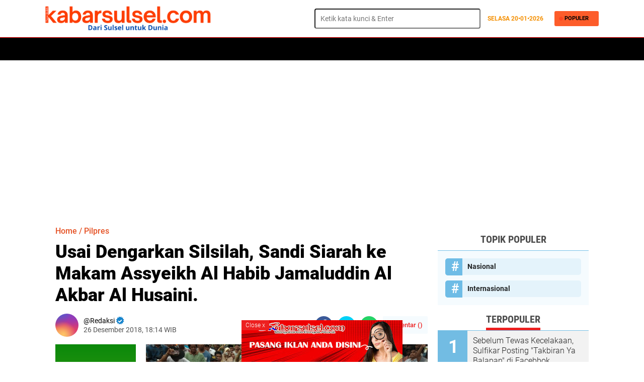

--- FILE ---
content_type: text/html; charset=utf-8
request_url: https://www.google.com/recaptcha/api2/aframe
body_size: 266
content:
<!DOCTYPE HTML><html><head><meta http-equiv="content-type" content="text/html; charset=UTF-8"></head><body><script nonce="lob9fEoqgdqXV0DTqt5-Cw">/** Anti-fraud and anti-abuse applications only. See google.com/recaptcha */ try{var clients={'sodar':'https://pagead2.googlesyndication.com/pagead/sodar?'};window.addEventListener("message",function(a){try{if(a.source===window.parent){var b=JSON.parse(a.data);var c=clients[b['id']];if(c){var d=document.createElement('img');d.src=c+b['params']+'&rc='+(localStorage.getItem("rc::a")?sessionStorage.getItem("rc::b"):"");window.document.body.appendChild(d);sessionStorage.setItem("rc::e",parseInt(sessionStorage.getItem("rc::e")||0)+1);localStorage.setItem("rc::h",'1768869026127');}}}catch(b){}});window.parent.postMessage("_grecaptcha_ready", "*");}catch(b){}</script></body></html>

--- FILE ---
content_type: text/javascript; charset=UTF-8
request_url: https://www.kabarsulsel.com/feeds/posts/default/-/Sandiaga%20Uno?alt=json-in-script&callback=related_results_labels
body_size: 13290
content:
// API callback
related_results_labels({"version":"1.0","encoding":"UTF-8","feed":{"xmlns":"http://www.w3.org/2005/Atom","xmlns$openSearch":"http://a9.com/-/spec/opensearchrss/1.0/","xmlns$blogger":"http://schemas.google.com/blogger/2008","xmlns$georss":"http://www.georss.org/georss","xmlns$gd":"http://schemas.google.com/g/2005","xmlns$thr":"http://purl.org/syndication/thread/1.0","id":{"$t":"tag:blogger.com,1999:blog-3562498086585610288"},"updated":{"$t":"2026-01-12T22:04:17.489+08:00"},"category":[{"term":"Soppeng"},{"term":"Politik"},{"term":"Wajo"},{"term":"Daerah"},{"term":"#kliksoppeng"},{"term":"#klikwajo"},{"term":"Hukum"},{"term":"Pemerintah"},{"term":"hukum dan kriminal"},{"term":"Headline"},{"term":"Peristiwa"},{"term":"Ragam"},{"term":"Advetorial"},{"term":"Pendidikan"},{"term":"Sulsel"},{"term":"Kriminal"},{"term":"Olahraga"},{"term":"Komunitas"},{"term":"Bencana"},{"term":"Sosial"},{"term":"Pileg 2019"},{"term":"Agama"},{"term":"Pileg"},{"term":"Makassar"},{"term":"Pilkada"},{"term":"Kesehatan"},{"term":"Lifestyle"},{"term":"#daerah"},{"term":"Bisnis"},{"term":"#klikmakassar"},{"term":"Tsunami"},{"term":"Nasinal"},{"term":"polda sulsel"},{"term":"Gempa Bumi"},{"term":"KPU"},{"term":"Polisi"},{"term":"Bupati Wajo"},{"term":"Dprd"},{"term":"DPRD Wajo"},{"term":"Narkoba"},{"term":"Nasional"},{"term":"ADVERTORIAL"},{"term":"Bawaslu"},{"term":"Hiburan"},{"term":"Palu"},{"term":"Kebakaran"},{"term":"Pertanian"},{"term":"Sekolah"},{"term":"Nasdem"},{"term":"Amran Mahmud"},{"term":"Ekonomi"},{"term":"Wartawan"},{"term":"Satlantas"},{"term":"Pilkades"},{"term":"Pilpres"},{"term":"Maros"},{"term":"Kecelakaan"},{"term":"Desa"},{"term":"Pembangunan"},{"term":"AMIWB"},{"term":"Supriansa"},{"term":"Bupati Soppeng"},{"term":"DPRD PAREPARE"},{"term":"Gaya Hidup"},{"term":"Kampus"},{"term":"Pemkab Wajo"},{"term":"Polres Soppeng"},{"term":"Bosowasi"},{"term":"HUT-RI 73"},{"term":"Korupsi"},{"term":"PKB"},{"term":"Bone"},{"term":"Pemkab Soppeng"},{"term":"#klikbulukumba"},{"term":"Otomotif"},{"term":"Sabu"},{"term":"Selebriti"},{"term":"Sulteng"},{"term":"Gempa"},{"term":"Kemenag"},{"term":"Palopo"},{"term":"Meninggal Dunia"},{"term":"Opini"},{"term":"#kliklutim"},{"term":"#klikpalopo"},{"term":"#kliksidrap"},{"term":"Covid-19"},{"term":"Lutim"},{"term":"Pammase"},{"term":"Travel"},{"term":"Video"},{"term":"Virus Corona"},{"term":"DPRD Soppeng"},{"term":"Pangkep"},{"term":"#klikmaros"},{"term":"Ekobis"},{"term":"Golkar"},{"term":"Jakarta"},{"term":"TNI"},{"term":"BPBD"},{"term":"Pilkada soppeng"},{"term":"sosok"},{"term":"#klikbone"},{"term":"#klikpinrang"},{"term":"CPNS"},{"term":"Prof Andalan"},{"term":"pemda wajo"},{"term":"ASN"},{"term":"Demokrat"},{"term":"Edukasi"},{"term":"Banjir"},{"term":"Budaya"},{"term":"GP Ansor"},{"term":"Kejaksaan"},{"term":"Pilkades Soppeng"},{"term":"Sekda Wajo"},{"term":"AJD"},{"term":"Pilcaleg 2019"},{"term":"Wisata"},{"term":"kapolda sulsel"},{"term":"Barakka"},{"term":"PAN"},{"term":"Pencuri"},{"term":"Polres Wajo"},{"term":"#kliksinjai"},{"term":"LHD"},{"term":"Sinjai"},{"term":"Bantuan Bencana"},{"term":"Gubernur Sulsel"},{"term":"KPU Soppeng"},{"term":"KPU Wajo"},{"term":"Kaswadi Razak"},{"term":"Korban Bencana"},{"term":"Kuliner"},{"term":"Pilkada Wajo"},{"term":"Porda"},{"term":"Sepakbola"},{"term":"Teknologi"},{"term":"BBM"},{"term":"Dandim 1423 Soppeng"},{"term":"Judi"},{"term":"NU"},{"term":"News"},{"term":"Parepare"},{"term":"Penemuan Mayat"},{"term":"Selfi LIDA"},{"term":"#kliklutra"},{"term":"Ansor"},{"term":"Gas Elpiji"},{"term":"Jokowi"},{"term":"Kliksoppeng"},{"term":"Klikwajo"},{"term":"Luwu"},{"term":"PPP"},{"term":"Atakkae"},{"term":"Bulukumba"},{"term":"Caleg"},{"term":"Muhammadiyah"},{"term":"Pelantikan"},{"term":"Sidrap"},{"term":"Sports"},{"term":"polda"},{"term":"DPR-RI"},{"term":"Danau Tempe"},{"term":"Demo"},{"term":"Foto"},{"term":"Lalulintas"},{"term":"PDAM"},{"term":"PSM"},{"term":"Pariwisata"},{"term":"Penipuan"},{"term":"Sukses"},{"term":"Tenggelam"},{"term":"Aspirasi"},{"term":"Dangdut"},{"term":"Elfrianto"},{"term":"Hanura"},{"term":"PLN"},{"term":"Petani"},{"term":"RSUD Lamaddukelleng"},{"term":"Wakil Bupati Soppeng"},{"term":"perisriwa"},{"term":"#klikluwuraya"},{"term":"Andi Rosman"},{"term":"Asmara ta"},{"term":"Begal"},{"term":"Bencana Banjir"},{"term":"DPRD Sulsel"},{"term":"Eksodus Palu"},{"term":"Finance"},{"term":"Hari Amal Bakti"},{"term":"Idul Adha"},{"term":"Join"},{"term":"Kapolda"},{"term":"Kominfo"},{"term":"PWI"},{"term":"Pengadilan"},{"term":"Pernikahan"},{"term":"Polres Palopo"},{"term":"Satpol-PP"},{"term":"Toraja"},{"term":"UIM"},{"term":"covid 19"},{"term":"Angin Kencang"},{"term":"Billiard"},{"term":"Futsal"},{"term":"HMI"},{"term":"IYL-Cakka"},{"term":"Jurnalis"},{"term":"Ketua DPRD Wajo"},{"term":"Migas"},{"term":"Mutasi"},{"term":"PMII"},{"term":"Pembalap"},{"term":"Perhubungan"},{"term":"Pesantren"},{"term":"Proyek"},{"term":"Reses"},{"term":"Sultra"},{"term":"Taqwa Gaffar"},{"term":"pemda soppeng"},{"term":"#klikgowa"},{"term":"Andi Anugrah"},{"term":"Anggota DPRD Wajo"},{"term":"Angin Puting Beliung"},{"term":"Asian Games"},{"term":"Donggala"},{"term":"HIPMI"},{"term":"HPN"},{"term":"Jalan"},{"term":"KDI"},{"term":"Kartu As"},{"term":"Kodim 1423"},{"term":"Likuifaksi"},{"term":"Lutra"},{"term":"PDIP"},{"term":"Pemilu"},{"term":"Perdata"},{"term":"Porseni"},{"term":"Pramuka"},{"term":"Sandiaga Uno"},{"term":"Siti Maryam"},{"term":"Sport"},{"term":"Sulbar"},{"term":"Sumpah Pemuda"},{"term":"Wabup Wajo"},{"term":"Anugrah"},{"term":"BMKG"},{"term":"Banser"},{"term":"Bunuh Diri"},{"term":"Citizen"},{"term":"Daerah Wajo"},{"term":"PBSI Soppeng"},{"term":"PSI"},{"term":"Pemuda"},{"term":"Rutan"},{"term":"Sepak Takraw"},{"term":"#kliktakalar"},{"term":"AJI"},{"term":"Abi Rafdi"},{"term":"BKPSDM"},{"term":"BLHD"},{"term":"BPJS"},{"term":"BPS"},{"term":"Berkarya"},{"term":"Bupati Wajo Terpilih"},{"term":"DBD"},{"term":"Dewan Pers"},{"term":"Elviyana Aras"},{"term":"Gaswa"},{"term":"Gerindra"},{"term":"H Amran SE"},{"term":"Health"},{"term":"Hipermawa"},{"term":"ITJI"},{"term":"Irjen Pol Drs Umar Septono"},{"term":"JOIN Sulsel"},{"term":"Jemaah Haji"},{"term":"Jokowi-Ma`ruf Amin"},{"term":"Judi Online"},{"term":"KB"},{"term":"KKS"},{"term":"Kapolres Soppeng"},{"term":"Kapolsek Tempe"},{"term":"Kelompok Tani"},{"term":"Kodim"},{"term":"Lakalantas"},{"term":"Malili"},{"term":"Morowali"},{"term":"Olaharga"},{"term":"PU"},{"term":"Pasha Ungu"},{"term":"Pemerintahan"},{"term":"Pencak Silat"},{"term":"Perairan"},{"term":"Perikanan"},{"term":"Peternakan"},{"term":"Prostitusi"},{"term":"Puskesmas"},{"term":"Relawan"},{"term":"Samsat"},{"term":"Sitti Maryam"},{"term":"Sosialisasi"},{"term":"Sulsel II"},{"term":"Sutera"},{"term":"Syahruddin Alrif"},{"term":"Viral"},{"term":"Warkop"},{"term":"kliklutra"},{"term":"klikmakassar"},{"term":"klikvideo"},{"term":"As`adiyah"},{"term":"Ayo Olahraga"},{"term":"Berita Wajo"},{"term":"Buku"},{"term":"Cabul"},{"term":"Curanmor"},{"term":"Gas"},{"term":"Gowa"},{"term":"Hoax"},{"term":"Jagung"},{"term":"Jambret"},{"term":"KPK"},{"term":"Lomba"},{"term":"MTQ"},{"term":"Media"},{"term":"Nelayan"},{"term":"Ngopi"},{"term":"Organisasi"},{"term":"PKS"},{"term":"PT Vale"},{"term":"Paskibraka"},{"term":"Pelatihan"},{"term":"Pemda"},{"term":"Pemprov Sulsel"},{"term":"Perawat"},{"term":"Polri"},{"term":"Sepak Bola"},{"term":"Sumardi Arifin"},{"term":"Turnamen Bulutangkis"},{"term":"kabupaten wajo"},{"term":"reses dprd wajo"},{"term":"traveling"},{"term":"#klikbarru"},{"term":"#klikpangkep"},{"term":"#kliktoraja"},{"term":"APBD-P"},{"term":"ASK"},{"term":"Agus-TBL"},{"term":"Akbar Faisal"},{"term":"Anugrah Muda"},{"term":"Artis"},{"term":"Arum Spink"},{"term":"Asean Games"},{"term":"Asian Games 2018"},{"term":"Award"},{"term":"BNPB"},{"term":"Badan Pendapatan Daerah"},{"term":"Balap Motor"},{"term":"Barazanji"},{"term":"Baznas"},{"term":"Beras"},{"term":"Cita Citata"},{"term":"DPRD Kota Malang"},{"term":"DPRD Lutim"},{"term":"DPTHP"},{"term":"Dialog"},{"term":"Dinas Pertanian"},{"term":"Disdukcapil"},{"term":"Dishub"},{"term":"ESDM"},{"term":"Elktronik"},{"term":"Evi Masamba"},{"term":"Film"},{"term":"Gempa Sulbar"},{"term":"Guru"},{"term":"HGN"},{"term":"Hafidz"},{"term":"Handphone"},{"term":"Hj Sitti Maryam"},{"term":"IBI"},{"term":"IBI Wajo"},{"term":"Ilegal Login"},{"term":"Indah Putri Indriani"},{"term":"Industri"},{"term":"Irigasi"},{"term":"Islam"},{"term":"Jagung Hibrida"},{"term":"Jalangkote Rasa Keju"},{"term":"Jufri"},{"term":"KPID"},{"term":"KTNA"},{"term":"Kapolres Bulukumba"},{"term":"Kapolres Pare Pare"},{"term":"Kapolres Selayar"},{"term":"Kapolri"},{"term":"Karyawan"},{"term":"Kawan AGM"},{"term":"KemenPAN-RB"},{"term":"Kompak"},{"term":"Korban"},{"term":"Korlantas RI"},{"term":"LPG 3 Kg"},{"term":"Listrik"},{"term":"Lombok"},{"term":"Lompat Jauh"},{"term":"Luwu Raya"},{"term":"MUI"},{"term":"Madrasah"},{"term":"Mamasa"},{"term":"Mancing"},{"term":"Mappere"},{"term":"Marioriwawo"},{"term":"Nabila LIDA"},{"term":"Nakoba"},{"term":"Narkotik"},{"term":"PPK"},{"term":"PT CLM"},{"term":"Padi"},{"term":"Palopo United"},{"term":"Panwaslu"},{"term":"Parpol"},{"term":"Pasangkayu"},{"term":"Pasar Mini"},{"term":"Pegadaian"},{"term":"Pembanguna"},{"term":"Pemda Lutim"},{"term":"Pemda Maros"},{"term":"Pemkab dan DPRD Soppeng"},{"term":"Pengadilan Niaga"},{"term":"Perampok"},{"term":"Pers"},{"term":"Pesta Adat"},{"term":"Pilcaleg"},{"term":"Pilgub Sulsel"},{"term":"Polres Sidrap"},{"term":"Presiden"},{"term":"RSUD Siwa"},{"term":"Ranperda"},{"term":"Rastra"},{"term":"Reward"},{"term":"SMAN 4 Wajo"},{"term":"SPN Batua"},{"term":"STIH Lamaddukkelleng"},{"term":"Samsat Soppeng"},{"term":"Sejarah"},{"term":"Seminar"},{"term":"Sengkang"},{"term":"Sufriadi Arif"},{"term":"Sungai Welennae"},{"term":"TV Kabel"},{"term":"Tagana"},{"term":"Tennis"},{"term":"Tito Karnavian"},{"term":"UIT Makassar"},{"term":"UKW"},{"term":"Walikota Makassar"},{"term":"as'adiyah"},{"term":"Adipura"},{"term":"Adverorial"},{"term":"BPJS Kesehatan"},{"term":"BRI"},{"term":"Barru"},{"term":"Belawa"},{"term":"Bhayangkara 72"},{"term":"Bidan"},{"term":"Brimob"},{"term":"Citygas"},{"term":"Curnak"},{"term":"DDI Tobarakka"},{"term":"DPR RI"},{"term":"Dai"},{"term":"Dana Desa"},{"term":"Diskominfo"},{"term":"Gubernur"},{"term":"HAB"},{"term":"HJS"},{"term":"HJW"},{"term":"Honorer"},{"term":"Hot News"},{"term":"ITE"},{"term":"KKSS"},{"term":"Kapolres Wajo"},{"term":"Kasat Lantas"},{"term":"Kemenag Wajo"},{"term":"Kesbangpol"},{"term":"Kontraktor"},{"term":"LIDA"},{"term":"MRSF"},{"term":"Mahasiswa"},{"term":"Masjid"},{"term":"Miras"},{"term":"PUPR"},{"term":"Pajak"},{"term":"Pameran"},{"term":"Pasar"},{"term":"Pasar Sentral"},{"term":"Pemerkosaan"},{"term":"Pemkab"},{"term":"Pengairan"},{"term":"Perindo"},{"term":"Petir"},{"term":"Pitumpanua"},{"term":"Polantas"},{"term":"Politik Pilkada"},{"term":"Polres Pangkep"},{"term":"Polsek Tempe"},{"term":"Polwan"},{"term":"Posko Pengungsian"},{"term":"Sejarah Wajo"},{"term":"Timnas"},{"term":"Vaksin"},{"term":"Watampone"},{"term":"Wisuda"},{"term":"bawaslu soppeng"},{"term":"buruh"},{"term":"dr Andi Sari"},{"term":"dr Baso Rahmanuddin"},{"term":"lejja"},{"term":"pungli"},{"term":"#Soppeng"},{"term":"#klikbantaeng"},{"term":"#klikenrekang"},{"term":"#klikjenneponto"},{"term":"#klikparepare"},{"term":"#kliktorut"},{"term":"4JD Community"},{"term":"ADD"},{"term":"AFD"},{"term":"AM"},{"term":"APDESI"},{"term":"APJII"},{"term":"APK"},{"term":"ARR Community"},{"term":"AUM"},{"term":"Adat"},{"term":"Adat Bugis"},{"term":"Advokat"},{"term":"Agustang Ranreng"},{"term":"Ahok"},{"term":"Air Bersih"},{"term":"Ajatappareng"},{"term":"Akkopsi"},{"term":"Ali Mazi"},{"term":"Aliyah Putri"},{"term":"Amiruddin"},{"term":"Amran-Amran"},{"term":"Andi Andre Cecep Lantara"},{"term":"Andi Arwien"},{"term":"Andi Bau Mallarangeng"},{"term":"Andi Fahsar Padjallangi"},{"term":"Andi Pajung"},{"term":"Andi Tenriliweng"},{"term":"Antri BBM"},{"term":"Anugrah ASN"},{"term":"Appi-Cicu"},{"term":"Ardiansyah"},{"term":"Ardiansyah Rahim"},{"term":"Arung Belawa"},{"term":"Aset"},{"term":"Asusila"},{"term":"BPTD"},{"term":"Babinsa"},{"term":"Bali"},{"term":"Bandara"},{"term":"Bantaeng"},{"term":"Banten"},{"term":"Bantuan"},{"term":"Bayi Kembar"},{"term":"Beasiswa"},{"term":"Bendungan"},{"term":"Bendungan Awo"},{"term":"Bendungan Gerak"},{"term":"Bendungan Paselloreng"},{"term":"Bentor"},{"term":"Bentrok"},{"term":"Berduka"},{"term":"Bikers"},{"term":"Bimtek"},{"term":"Blok Sengkang"},{"term":"Bogor"},{"term":"Bola"},{"term":"Bupati Kutai Kartanegara"},{"term":"Bupati Lutra"},{"term":"Bupati Luwu"},{"term":"Bupati Maros"},{"term":"Bupati Palopo"},{"term":"Bupati Terpilih"},{"term":"Bustamin Bausat"},{"term":"Buton Utara"},{"term":"C6"},{"term":"CRC"},{"term":"Caleg Wajo"},{"term":"Camat Pammana"},{"term":"Camat Tempe"},{"term":"CecepLantara"},{"term":"Cengkeh"},{"term":"Ceramah"},{"term":"Coto Makassar"},{"term":"DBR"},{"term":"DD"},{"term":"DKI Jakarta"},{"term":"DKP Lutim"},{"term":"DLH"},{"term":"DPD-RI"},{"term":"DPDR"},{"term":"DPO"},{"term":"DPRD Konawe Selatan"},{"term":"DPRD Kota Palu"},{"term":"DPRD Makassar"},{"term":"DPRD Maros"},{"term":"DPRD Selayar"},{"term":"DPRD Takalar"},{"term":"DPSHP"},{"term":"DRPD Wajo"},{"term":"Daarul Mu'minin"},{"term":"Damkar"},{"term":"Dana Aspirasi"},{"term":"Dandim"},{"term":"Danny pomanto"},{"term":"Dapil 3 Wajo"},{"term":"Dapil II Wajo"},{"term":"Darul Mu'minin Doping"},{"term":"De`Politik"},{"term":"Desa Ganra"},{"term":"Desa Parigi"},{"term":"Desy Susanty Sutomo"},{"term":"Dharmawanita"},{"term":"Dian Hartono"},{"term":"Dinas Lingkungan Hidup"},{"term":"Dinas PMD"},{"term":"Dinas PMPTSP"},{"term":"Dinas Sosial"},{"term":"Dinkes"},{"term":"Dipecat"},{"term":"Disnaker"},{"term":"Ditpolair Polda"},{"term":"Ditsabara"},{"term":"Doamu"},{"term":"Donor Darah"},{"term":"Dunia"},{"term":"Duo Amran"},{"term":"Dzikir"},{"term":"Dzulhijjah"},{"term":"E-KTP"},{"term":"Elektronik"},{"term":"Elfiyana Aras"},{"term":"Enrekang"},{"term":"Event"},{"term":"Fa Songko Tanre"},{"term":"Fasongko Tanre"},{"term":"Fatma"},{"term":"Fiksi"},{"term":"G30 S\/PKI"},{"term":"GIIAS 2018"},{"term":"GPI"},{"term":"GRJK"},{"term":"Gaharu"},{"term":"Game"},{"term":"Garda Pemuda"},{"term":"Gempur"},{"term":"Gila"},{"term":"Grab"},{"term":"Gunung Bawakaraeng"},{"term":"Gusdur"},{"term":"HAKi"},{"term":"HAM Bastem"},{"term":"HKN"},{"term":"HPPMI"},{"term":"HUT"},{"term":"HUT 73 RI"},{"term":"HUT-RI"},{"term":"Hafidzah"},{"term":"Hari Pahlawan"},{"term":"Hari Santri"},{"term":"Hasri As"},{"term":"Hipermawa Belawa"},{"term":"Hipermawa Keera"},{"term":"Hj erna Rasyid"},{"term":"Honor"},{"term":"Honorer K2"},{"term":"Humas"},{"term":"Husler"},{"term":"IAIN"},{"term":"IAIN Palopo"},{"term":"IJW"},{"term":"IKK"},{"term":"IMI"},{"term":"Ibadah Haji"},{"term":"Ikan"},{"term":"Infokom"},{"term":"Inspektorat Wajo"},{"term":"Internasional"},{"term":"Ismail Ali"},{"term":"JK"},{"term":"JRDP"},{"term":"JSI"},{"term":"Jamaah Haji"},{"term":"Jambi"},{"term":"Jembatan"},{"term":"Juwita"},{"term":"KKMSB"},{"term":"KKN"},{"term":"KLM"},{"term":"KM Lestari Maju"},{"term":"KNPI Sulsel"},{"term":"KONI Pinrang"},{"term":"KONI Wajo"},{"term":"KPU Bone"},{"term":"KPUWajo"},{"term":"KTP Elektronik"},{"term":"KTP-e"},{"term":"Kades Ugi"},{"term":"Kades Wajoriaja"},{"term":"Kajari Palopo"},{"term":"Kalimantan"},{"term":"Kaltara"},{"term":"Kamtibmas"},{"term":"Kanwil Kemenag"},{"term":"Kapolda Sumut"},{"term":"Kapolda Umar"},{"term":"Kebersihan"},{"term":"Kebugis"},{"term":"Kecelekaan"},{"term":"Keera"},{"term":"Kejahatan"},{"term":"Kejari Maros"},{"term":"Kejari Wajo"},{"term":"Kemanag"},{"term":"Kemenag Sinjai"},{"term":"Kemenpan"},{"term":"Ketua DPRD Maros"},{"term":"Ketua TP PKK"},{"term":"Klik EO"},{"term":"Klikpalopo"},{"term":"Kodam XIII"},{"term":"Kolaka"},{"term":"Konsel"},{"term":"Kopel"},{"term":"Kopi Mattabulu"},{"term":"Korpri"},{"term":"Korsel"},{"term":"Krimina;"},{"term":"Kristen"},{"term":"La Galigo"},{"term":"Lantas Polres Wajo"},{"term":"Lantas Soppeng"},{"term":"Lantas Wajo"},{"term":"Lazimu"},{"term":"LazisMu"},{"term":"Lion Air"},{"term":"Lomba Bedug"},{"term":"Malang"},{"term":"Malaysia"},{"term":"Mamuju"},{"term":"Maniangpajo"},{"term":"Mars Sulsel"},{"term":"Maulid Nabi"},{"term":"Melahirkan"},{"term":"MenPAN-RB"},{"term":"Mencuri"},{"term":"Mentan Amran"},{"term":"Menteri ASDM"},{"term":"Menteri Keuangan"},{"term":"Miskin"},{"term":"Mobil Listrik"},{"term":"Musik"},{"term":"NH-Azis"},{"term":"NMAX"},{"term":"Nahdatul Ulama"},{"term":"Narapidana"},{"term":"Natal"},{"term":"Nikel"},{"term":"Nurdin Abdullah"},{"term":"O2SN"},{"term":"OJK"},{"term":"Obat"},{"term":"Ojek Online"},{"term":"Operasi Pasar"},{"term":"PB Demokrasi"},{"term":"PGRI"},{"term":"PHBI"},{"term":"PKH"},{"term":"PKI"},{"term":"PKL"},{"term":"PKM KODI"},{"term":"PLTB Sidrap"},{"term":"PPHN"},{"term":"PPK Maniangpajo"},{"term":"PPS"},{"term":"PSDA"},{"term":"PT DSSP"},{"term":"PU-PR"},{"term":"PUPRN"},{"term":"PWRI"},{"term":"Pak Dokter"},{"term":"Pangan"},{"term":"Panperda"},{"term":"Panwascam"},{"term":"PanwasscamPammana"},{"term":"Papua"},{"term":"Pasar Siwa"},{"term":"Pelabuhan"},{"term":"Pelaut"},{"term":"Pembagunan"},{"term":"Pemkab Lutra"},{"term":"Pemprov"},{"term":"Pencabulan"},{"term":"Penculik"},{"term":"Penculikan"},{"term":"Pencurian"},{"term":"Pendaki"},{"term":"Pengadilan Tipikor"},{"term":"Penganiyaan"},{"term":"Penghargaan"},{"term":"Penyuluh"},{"term":"Perda Desa"},{"term":"Perda Rokok"},{"term":"Perkemahan"},{"term":"Permandian Ompo"},{"term":"Persibone"},{"term":"Persija"},{"term":"Pertambangan"},{"term":"Pertamina"},{"term":"Pertanahan"},{"term":"Pesawat jatuh"},{"term":"Pesta Rakyat"},{"term":"Piala Asia"},{"term":"Pidana"},{"term":"Pilkada Kalbar"},{"term":"Pilkada Maros"},{"term":"Pilkada Sidrap"},{"term":"Pilwalkot Makassar"},{"term":"Pinrang"},{"term":"Polisi'Kesehatan"},{"term":"Politik DPRD Wajo"},{"term":"Polman"},{"term":"Polres"},{"term":"Polres Bogor"},{"term":"Polres Gowa"},{"term":"Polres Lutim"},{"term":"Polres Lutra"},{"term":"Posyandu"},{"term":"Prabowo"},{"term":"Profil"},{"term":"Puasa Asyura"},{"term":"Pusaka"},{"term":"Puskesmas Tamalanrea"},{"term":"Pustu"},{"term":"RFC"},{"term":"RSIA"},{"term":"RSUD H Andi Sulthan Daeng Radja"},{"term":"RSUD Lassinrang"},{"term":"Reskrim"},{"term":"Reuni 89"},{"term":"Roulette"},{"term":"Rusdi Masse"},{"term":"SAR"},{"term":"SAR Prima"},{"term":"SDA Luwu"},{"term":"SLB"},{"term":"SMAN 10 Wajo"},{"term":"SMAN 2 Pangkep"},{"term":"SMAN 7 Wajo"},{"term":"SMAR7"},{"term":"SPBU"},{"term":"SPPT"},{"term":"SSLNG"},{"term":"STIA"},{"term":"SYL"},{"term":"Sabbang"},{"term":"Sallo  Mall Water Park"},{"term":"Sandiaga"},{"term":"Sanusi Baco"},{"term":"Sarang Walet"},{"term":"Satkornas"},{"term":"Sehati"},{"term":"Sejarah Toraja"},{"term":"Sekwan"},{"term":"Sekwan DPRD Wajo"},{"term":"Selat Sunda"},{"term":"Seleberiti"},{"term":"Selebritis"},{"term":"Semen Bosowa"},{"term":"Senam"},{"term":"Silariang"},{"term":"Silat"},{"term":"Soni Sumarsono"},{"term":"Sopir"},{"term":"Sopppeng"},{"term":"Spidi"},{"term":"St Maryam"},{"term":"Stadion"},{"term":"Staf Ahli Presiden"},{"term":"Suku Bajo"},{"term":"Sulsel III"},{"term":"Sumatra Utara"},{"term":"Sumur"},{"term":"Surabaya"},{"term":"Surya Paloh"},{"term":"Syaiful Saleh"},{"term":"Syamsu Niang"},{"term":"TMS"},{"term":"TP PKK"},{"term":"TPA"},{"term":"TPP"},{"term":"TWA Lejja"},{"term":"Taekwondo"},{"term":"Takalar"},{"term":"Tambang"},{"term":"Tambang C"},{"term":"Tambang Gas"},{"term":"Tambang Minyak"},{"term":"Tanasitolo"},{"term":"Tekhnologi"},{"term":"Tellu Limpoe"},{"term":"Tembak"},{"term":"Tempe"},{"term":"Tennis Meja"},{"term":"Teroris"},{"term":"Tesol Net"},{"term":"Tim SAR"},{"term":"Tim Transisi"},{"term":"Timsel"},{"term":"Tinta"},{"term":"Tipikor"},{"term":"Transmigrasi"},{"term":"Travelling"},{"term":"Tudang Sipulung"},{"term":"UIN Alauddin"},{"term":"UMKM"},{"term":"Unesco"},{"term":"Unik"},{"term":"Wajo Trans"},{"term":"Wakapolda Sulsel"},{"term":"Wali Band"},{"term":"Walikota Palopo"},{"term":"Walikota Palu"},{"term":"Watansoppeng"},{"term":"Yunus Panaungi"},{"term":"Zikir"},{"term":"aliyah putra"},{"term":"andi muliana sam"},{"term":"bale bungo"},{"term":"dr Cellica Nurrachadiana"},{"term":"kanker payudara"},{"term":"karate"},{"term":"kejari soppeng"},{"term":"kelautan"},{"term":"macanang"},{"term":"nasabah"},{"term":"pantai bira"},{"term":"pelajar"},{"term":"piton"},{"term":"rsud maddukelleng kebanjiran"},{"term":"umi"},{"term":"vaksin rubella"},{"term":"  Ragam"},{"term":" Golkar Soppeng"},{"term":" Headline "},{"term":"#Headline"},{"term":"#Proyek"},{"term":"100 kerja"},{"term":"17 Agustus"},{"term":"AAI"},{"term":"AFC Cup"},{"term":"AKAR"},{"term":"AM Ali Gaffar Patappe"},{"term":"AM Fadly"},{"term":"AMF"},{"term":"AMPI"},{"term":"ARAS"},{"term":"ASK Wafat"},{"term":"Abdi Negara"},{"term":"Aborsi"},{"term":"Aceh"},{"term":"Adv"},{"term":"Akta"},{"term":"Al`quran"},{"term":"Alat Peraga Kampanye"},{"term":"Ali Fikri"},{"term":"Ali Gaffar"},{"term":"Andi Atte"},{"term":"Andi Soraya"},{"term":"Anfal"},{"term":"Angin Tornado"},{"term":"Aplikasi Si Keren dari Soppeng"},{"term":"Artikel"},{"term":"Aset Daerah"},{"term":"Aslam"},{"term":"Attaubah channel"},{"term":"BI"},{"term":"BJ Habibie Wafat"},{"term":"BKD"},{"term":"BPKAD"},{"term":"Babi"},{"term":"Bandara Juanda"},{"term":"Banjir Makassar"},{"term":"Bantuan Masjid"},{"term":"Bapenda Sulsel"},{"term":"Bawasalu"},{"term":"Belopa"},{"term":"Bencana Alam"},{"term":"Beras Oplosan"},{"term":"Bhayangkari"},{"term":"Brimob Bone"},{"term":"Buah Manggis"},{"term":"Bupati Bone"},{"term":"Bupati Buton"},{"term":"Bupati Soppeng Cup 2023"},{"term":"CJH2019"},{"term":"Caleg DPR RI"},{"term":"Call Center"},{"term":"Calon Bupati Soppeng"},{"term":"Catur"},{"term":"Cempa"},{"term":"DAK"},{"term":"DPRD Bone"},{"term":"DPRD SInjai"},{"term":"Danrem"},{"term":"Dapur Umum"},{"term":"Dekranasda"},{"term":"Desa Cantik"},{"term":"Disabilitas"},{"term":"Disdikbud Wajo"},{"term":"Diskominfo Sinjai"},{"term":"Diskominfo Soppeng"},{"term":"Diskusi"},{"term":"Djusman Ar"},{"term":"Doktor"},{"term":"Donasi"},{"term":"Duta lingkungan"},{"term":"Edi Prekendes"},{"term":"Erna Rasyid"},{"term":"Esi"},{"term":"Esi soppeng"},{"term":"FIFA Indonesia"},{"term":"FKPW"},{"term":"FUN RUN"},{"term":"Fakultas Vokasi"},{"term":"Festival Danau Te"},{"term":"Festival Danau Tempe"},{"term":"Festival Kopi"},{"term":"Gabsi Soppeng"},{"term":"Gaji 13"},{"term":"Granat"},{"term":"HA Burhanuddin Unru"},{"term":"HIPMI Festival"},{"term":"HJB"},{"term":"HKG PKK"},{"term":"HUT RI"},{"term":"Haji"},{"term":"Haji Amran"},{"term":"Haji2019"},{"term":"Haornas"},{"term":"Headlines"},{"term":"Hiburan Rakyat"},{"term":"Hilang"},{"term":"Holtikultura"},{"term":"Hujan Es"},{"term":"IAIN Bone"},{"term":"IMIP"},{"term":"Ika Smada"},{"term":"Ikapermawa"},{"term":"Ilham Rais"},{"term":"Isra Mi'raj"},{"term":"Ivent"},{"term":"Jalan Poros Soppeng"},{"term":"Jalanan"},{"term":"Jamban"},{"term":"Jambore PKK"},{"term":"Jeneponto"},{"term":"Jepang"},{"term":"Jumat Curhat"},{"term":"KDRT"},{"term":"KEJAKSAAN SOPPENG"},{"term":"KKL"},{"term":"KPK RI"},{"term":"KPP Pratama"},{"term":"KPU Soppeng Pemilu 2024"},{"term":"KTP"},{"term":"KUA"},{"term":"KUHP"},{"term":"Kabar Sulsel"},{"term":"Kadis"},{"term":"Kadis Sosial"},{"term":"Kakao"},{"term":"Kasat Reskrim Polres Bone"},{"term":"Kaswadi"},{"term":"Kayu"},{"term":"Keamanan"},{"term":"Kejari"},{"term":"Kemendagri"},{"term":"Kemensos"},{"term":"Kementerian Agama Soppeng"},{"term":"Keuangan"},{"term":"Kolut"},{"term":"Kondom"},{"term":"Koni soppeng"},{"term":"Kotak"},{"term":"Kotim"},{"term":"Kristen Protestan"},{"term":"LPS Cendana"},{"term":"LSM"},{"term":"LVRI"},{"term":"Labkesda"},{"term":"Lampu"},{"term":"Langka"},{"term":"Lantas Peduli"},{"term":"Lapmer"},{"term":"Lidik"},{"term":"Linmas"},{"term":"Lurah"},{"term":"M Rajab"},{"term":"MAN 2 Soppeng"},{"term":"MQK"},{"term":"MQKI"},{"term":"MSRF"},{"term":"MWA"},{"term":"Macet"},{"term":"Mappadeceng"},{"term":"Metro"},{"term":"Millennial"},{"term":"Minyak goreng"},{"term":"Motor"},{"term":"Mudik 2024"},{"term":"Muscab"},{"term":"Muslim"},{"term":"Musrenbang"},{"term":"NaDem"},{"term":"Nasdem Soppeng"},{"term":"Nikah Sejenis"},{"term":"Nissa Sabyan"},{"term":"OPD"},{"term":"Orari"},{"term":"PAS Mantap"},{"term":"PKK Wajo"},{"term":"PKM Salotungo"},{"term":"PMI Soppeng"},{"term":"PMK"},{"term":"PNS"},{"term":"PPA"},{"term":"PPID"},{"term":"PPNI"},{"term":"PPP Sulsel"},{"term":"PPP Wajo"},{"term":"PPPK"},{"term":"PSSI"},{"term":"PT Energi Sengkang"},{"term":"PWI Soppeng"},{"term":"PWNU"},{"term":"Pasar Murah"},{"term":"Pembangunan Jalan"},{"term":"Pembinaan KIM"},{"term":"Pembunuhan"},{"term":"Pembunuhan anak"},{"term":"Pemkab Sinjai"},{"term":"Penandatangan PKS"},{"term":"Penganiayaan"},{"term":"Penghargaan Swasti Saba"},{"term":"Penyakit hewan"},{"term":"Perda KIP"},{"term":"Perkosa"},{"term":"Piala Dunia 2026"},{"term":"Pilkada 2024"},{"term":"Pilkada Sulsel"},{"term":"Plt Jubir KPK"},{"term":"Politik "},{"term":"Polsek"},{"term":"Polsek Soppeng"},{"term":"Porprov"},{"term":"Presiden Amerika"},{"term":"Prima Sengkang"},{"term":"Puskesmas Sibulue"},{"term":"Puting Beliung"},{"term":"RAJA"},{"term":"RMS"},{"term":"RPC"},{"term":"RSUD Latemmamala Soppeng"},{"term":"RSUD Maddukelleng"},{"term":"Rabies"},{"term":"Ragam Daerah"},{"term":"Ragam Wajo Polisi"},{"term":"Rangka Baja"},{"term":"Ranperda KIP"},{"term":"Rapid test"},{"term":"Rekskrim Soppeng"},{"term":"Ridwan angka"},{"term":"Rotasi"},{"term":"Rutan Sengkang"},{"term":"SIM"},{"term":"SKT"},{"term":"SPAK"},{"term":"STIA Prima"},{"term":"Sakip"},{"term":"Sari Bulan"},{"term":"Satlantas Soppeng"},{"term":"Sekolah Rakyat"},{"term":"Selfi Soppeng"},{"term":"Sertifikat Tanah"},{"term":"Sidak"},{"term":"Siwa"},{"term":"Smart7"},{"term":"Sontrack"},{"term":"Sopeng"},{"term":"Sopepng"},{"term":"Soppeg"},{"term":"Sri Rahayu Usmi"},{"term":"Stanting"},{"term":"Studi Tiru"},{"term":"Sulfia"},{"term":"Sungai Meluap"},{"term":"Super"},{"term":"Surat Suara"},{"term":"Survei Akreditasi Starkes RI 2022"},{"term":"Suwardi Haseng"},{"term":"Syekh Jamaluddin Akbar Al-Husaini"},{"term":"THM"},{"term":"TP-PKK"},{"term":"Tahanan"},{"term":"Takbir"},{"term":"Takbliq Akbar"},{"term":"Talkshow"},{"term":"Tenaga Kerja"},{"term":"To Lotang"},{"term":"Tosagenae"},{"term":"UU ASN"},{"term":"UUD ITE"},{"term":"Uang Palsu"},{"term":"Umroh"},{"term":"Unhas"},{"term":"Uniprima"},{"term":"Upacara"},{"term":"Vaksin Anak"},{"term":"Vaksinasi"},{"term":"Vaksinasi Anak"},{"term":"Veteran"},{"term":"WNA"},{"term":"WTP"},{"term":"Wahda Islamiyah"},{"term":"Wakil Bupati Bone"},{"term":"Wakil Bupati Wajo"},{"term":"Wakil Gubernur Sulsel"},{"term":"Wiljan pluim"},{"term":"Yuliani Paris"},{"term":"aggota dprd"},{"term":"arus mudik"},{"term":"banjir soppeng"},{"term":"barcelona"},{"term":"bhayangkara fc"},{"term":"bpbd wajo"},{"term":"bulati wajo"},{"term":"bulog"},{"term":"cuaca ekstrim"},{"term":"dinas pendidikan sulsel"},{"term":"dpd pan wajo"},{"term":"drg Andi Fatahuddin"},{"term":"firmansyah Perkesi"},{"term":"fraksi gerindra"},{"term":"hafiz"},{"term":"hedline"},{"term":"hipnotis"},{"term":"hut bhayangkara"},{"term":"ibah haji"},{"term":"jargas"},{"term":"jomlo"},{"term":"kodim 1406\/wajo"},{"term":"kominfo wajo"},{"term":"laka lantas"},{"term":"lalu lintas"},{"term":"liga 1"},{"term":"liga champions"},{"term":"livepool"},{"term":"olahrag"},{"term":"operasi patuh"},{"term":"operasi patuh 2019"},{"term":"pan wajo"},{"term":"pasar tradisional"},{"term":"pelantikan dprd"},{"term":"pemilu2024"},{"term":"penipuan online"},{"term":"peristiw"},{"term":"pernikahan sesama jenis"},{"term":"piala Indonesia"},{"term":"piala presiden"},{"term":"polrestabes makassar"},{"term":"ponpes yasrib soppeng"},{"term":"porkes"},{"term":"rilis FIFA"},{"term":"rutan kelas IIB Sengkang"},{"term":"sahur"},{"term":"satga anti lubang"},{"term":"selfi"},{"term":"siaga bencana"},{"term":"tabrakan"},{"term":"tanggul jebol"},{"term":"transaksi online"},{"term":"tuan guru"},{"term":"ujian nasional"},{"term":"unipol soppeng"},{"term":"wisata indonesia"},{"term":"wisata mattabulu"}],"title":{"type":"text","$t":"KABARSULSEL.COM"},"subtitle":{"type":"html","$t":"Mengabarkan Dengan Akurat"},"link":[{"rel":"http://schemas.google.com/g/2005#feed","type":"application/atom+xml","href":"https:\/\/www.kabarsulsel.com\/feeds\/posts\/default"},{"rel":"self","type":"application/atom+xml","href":"https:\/\/www.blogger.com\/feeds\/3562498086585610288\/posts\/default\/-\/Sandiaga+Uno?alt=json-in-script"},{"rel":"alternate","type":"text/html","href":"https:\/\/www.kabarsulsel.com\/search\/label\/Sandiaga%20Uno"},{"rel":"hub","href":"http://pubsubhubbub.appspot.com/"}],"author":[{"name":{"$t":"Redaksi"},"uri":{"$t":"http:\/\/www.blogger.com\/profile\/16913991730798259254"},"email":{"$t":"noreply@blogger.com"},"gd$image":{"rel":"http://schemas.google.com/g/2005#thumbnail","width":"16","height":"16","src":"https:\/\/img1.blogblog.com\/img\/b16-rounded.gif"}}],"generator":{"version":"7.00","uri":"http://www.blogger.com","$t":"Blogger"},"openSearch$totalResults":{"$t":"8"},"openSearch$startIndex":{"$t":"1"},"openSearch$itemsPerPage":{"$t":"25"},"entry":[{"id":{"$t":"tag:blogger.com,1999:blog-3562498086585610288.post-1989635027025680440"},"published":{"$t":"2018-12-26T18:14:00.002+08:00"},"updated":{"$t":"2019-06-17T21:34:19.073+08:00"},"category":[{"scheme":"http://www.blogger.com/atom/ns#","term":"Pilpres"},{"scheme":"http://www.blogger.com/atom/ns#","term":"Sandiaga Uno"},{"scheme":"http://www.blogger.com/atom/ns#","term":"Wajo"}],"title":{"type":"text","$t":"Usai Dengarkan Silsilah, Sandi Siarah ke Makam Assyeikh Al Habib Jamaluddin Al Akbar Al Husaini. "},"content":{"type":"html","$t":"\u003Ctable align=\"center\" cellpadding=\"0\" cellspacing=\"0\" class=\"tr-caption-container\" style=\"margin-left: auto; margin-right: auto; text-align: center;\"\u003E\u003Ctbody\u003E\u003Ctr\u003E\u003Ctd style=\"text-align: center;\"\u003E\u003Ca href=\"https:\/\/blogger.googleusercontent.com\/img\/b\/R29vZ2xl\/AVvXsEjMS-DEf7qOzWHfgL6aA2EajKjgL6hx_yX7OXxQ9YoQZiU689vFkgf37DvPUBcwLTDjEENQ-v6Qr03A9EIUPtDSkK3ruPPVsmc321N0Zyl9N8fjZbaAUESF7LElPHHlqd7lmsvlW0ri9Txy\/s1600\/Sandiaga+Uno+siarah+ke+Makam+Syeikh.jpg\" imageanchor=\"1\" style=\"margin-left: auto; margin-right: auto;\"\u003E\u003Cimg border=\"0\" data-original-height=\"1200\" data-original-width=\"1600\" height=\"480\" src=\"https:\/\/blogger.googleusercontent.com\/img\/b\/R29vZ2xl\/AVvXsEjMS-DEf7qOzWHfgL6aA2EajKjgL6hx_yX7OXxQ9YoQZiU689vFkgf37DvPUBcwLTDjEENQ-v6Qr03A9EIUPtDSkK3ruPPVsmc321N0Zyl9N8fjZbaAUESF7LElPHHlqd7lmsvlW0ri9Txy\/s640\/Sandiaga+Uno+siarah+ke+Makam+Syeikh.jpg\" width=\"640\" \/\u003E\u003C\/a\u003E\u003C\/td\u003E\u003C\/tr\u003E\u003Ctr\u003E\u003Ctd class=\"tr-caption\" style=\"text-align: center;\"\u003ESandiaga Salahuddin Uno bersiarah ke makam Assyeikh Al Habib Jamaluddin Al Akbar Al Husaini. \u003C\/td\u003E\u003C\/tr\u003E\u003C\/tbody\u003E\u003C\/table\u003E\u003Ca href=\"http:\/\/SOPPENGTERKINI.COM\/\" target=\"_blank\"\u003E\u003Cb\u003ESOPPENGTERKINI.COM,WAJO\u003C\/b\u003E\u003C\/a\u003E - Calon wakil presiden (Cawapres) H Sandiaga Salahuddin Uno mengunjungi tanah leluhurnya di kawasan Desa Tosora Kecamatan Majauleng Kabupaten Wajo, Sulawesi Selatan (Sulsel), Rabu 26\/12\/2018.\u003Cbr \/\u003E\u003Cbr \/\u003EDi Desa Tosora Dewan Pembina Kerukunan Keluarga Sulawesi Selatan (KKSS) Jakarta itu, mendengarkan silsilah keturunan keluarga nya dari Assyeikh Al Habib Jamaluddin Al Akbar Al Husaini.\u003Cbr \/\u003E\u003Cbr \/\u003E\"Sebelumnya, saya tidak tahu kalau saya ini orang Wajo, Allah membukankan jalan jika ternyata saya punya leluhur di Kabupaten Wajo,\" kata Sandiaga Salahuddin Uno. \u003Cbr \/\u003E\u003Cbr \/\u003ESandiaga Salahuddin Uno mengaku baru mengetahui jika asal muasal keturunan nya yang merantau ke Gorotalo setelah mencalonkan diri.\u003Cbr \/\u003E\u003Cbr \/\u003E\"Kalau tidak mencalonkan saya tidak tahu, pas saya mencalonkan ada yang carikan. Alhamdulillah hari ini saya ke Desa Tosora, mudah mudahan kedepannya silaturahmi kita tetap terjaga,\" katanya.\u003Cbr \/\u003E\u003Cbr \/\u003ECawapres Sandiaga Salahuddin Uno ke Desa Tosora didampingi Legislator PAN Hj Andi Yuliani Paris, dan Legislator Partai Gerindra, H Andi Iwan Darmawan Aras.\u003Cbr \/\u003E\u003Cbr \/\u003ESandiaga Salahuddin Uno juga diperkenalkan alat tenun tradisional, kemudian bersiarah ke makam Assyeikh Al Habib Jamaluddin Al Akbar Al Husaini. \u003Cbr \/\u003E\u003Cbr \/\u003EMantan Wakil Gubernur itu bersama rombongan melanjutkan perjalanan sosialisasi nya ke Kabupaten Soppeng.\u003Cbr \/\u003E\u003Cbr \/\u003EPenulis: Abhy\u003Cbr \/\u003EEditor: Risal\u003Cbr \/\u003E"},"link":[{"rel":"edit","type":"application/atom+xml","href":"https:\/\/www.blogger.com\/feeds\/3562498086585610288\/posts\/default\/1989635027025680440"},{"rel":"self","type":"application/atom+xml","href":"https:\/\/www.blogger.com\/feeds\/3562498086585610288\/posts\/default\/1989635027025680440"},{"rel":"alternate","type":"text/html","href":"https:\/\/www.kabarsulsel.com\/2018\/12\/usai-dengarkan-silsilah-sandi-siarah-ke.html","title":"Usai Dengarkan Silsilah, Sandi Siarah ke Makam Assyeikh Al Habib Jamaluddin Al Akbar Al Husaini. "}],"author":[{"name":{"$t":"Redaksi"},"uri":{"$t":"http:\/\/www.blogger.com\/profile\/16913991730798259254"},"email":{"$t":"noreply@blogger.com"},"gd$image":{"rel":"http://schemas.google.com/g/2005#thumbnail","width":"16","height":"16","src":"https:\/\/img1.blogblog.com\/img\/b16-rounded.gif"}}],"media$thumbnail":{"xmlns$media":"http://search.yahoo.com/mrss/","url":"https:\/\/blogger.googleusercontent.com\/img\/b\/R29vZ2xl\/AVvXsEjMS-DEf7qOzWHfgL6aA2EajKjgL6hx_yX7OXxQ9YoQZiU689vFkgf37DvPUBcwLTDjEENQ-v6Qr03A9EIUPtDSkK3ruPPVsmc321N0Zyl9N8fjZbaAUESF7LElPHHlqd7lmsvlW0ri9Txy\/s72-c\/Sandiaga+Uno+siarah+ke+Makam+Syeikh.jpg","height":"72","width":"72"}},{"id":{"$t":"tag:blogger.com,1999:blog-3562498086585610288.post-8083986765420678288"},"published":{"$t":"2018-12-26T18:14:00.001+08:00"},"updated":{"$t":"2019-04-12T23:34:11.684+08:00"},"category":[{"scheme":"http://www.blogger.com/atom/ns#","term":"Pilpres"},{"scheme":"http://www.blogger.com/atom/ns#","term":"Sandiaga Uno"},{"scheme":"http://www.blogger.com/atom/ns#","term":"Wajo"}],"title":{"type":"text","$t":"Usai Dengarkan Silsilah, Sandi Siarah ke Makam Assyeikh Al Habib Jamaluddin Al Akbar Al Husaini. "},"content":{"type":"html","$t":"\u003Ctable align=\"center\" cellpadding=\"0\" cellspacing=\"0\" class=\"tr-caption-container\" style=\"margin-left: auto; margin-right: auto; text-align: center;\"\u003E\u003Ctbody\u003E\u003Ctr\u003E\u003Ctd style=\"text-align: center;\"\u003E\u003Ca href=\"https:\/\/blogger.googleusercontent.com\/img\/b\/R29vZ2xl\/AVvXsEjMS-DEf7qOzWHfgL6aA2EajKjgL6hx_yX7OXxQ9YoQZiU689vFkgf37DvPUBcwLTDjEENQ-v6Qr03A9EIUPtDSkK3ruPPVsmc321N0Zyl9N8fjZbaAUESF7LElPHHlqd7lmsvlW0ri9Txy\/s1600\/Sandiaga+Uno+siarah+ke+Makam+Syeikh.jpg\" imageanchor=\"1\" style=\"margin-left: auto; margin-right: auto;\"\u003E\u003Cimg border=\"0\" data-original-height=\"1200\" data-original-width=\"1600\" height=\"480\" src=\"https:\/\/blogger.googleusercontent.com\/img\/b\/R29vZ2xl\/AVvXsEjMS-DEf7qOzWHfgL6aA2EajKjgL6hx_yX7OXxQ9YoQZiU689vFkgf37DvPUBcwLTDjEENQ-v6Qr03A9EIUPtDSkK3ruPPVsmc321N0Zyl9N8fjZbaAUESF7LElPHHlqd7lmsvlW0ri9Txy\/s640\/Sandiaga+Uno+siarah+ke+Makam+Syeikh.jpg\" width=\"640\" \/\u003E\u003C\/a\u003E\u003C\/td\u003E\u003C\/tr\u003E\u003Ctr\u003E\u003Ctd class=\"tr-caption\" style=\"text-align: center;\"\u003ESandiaga Salahuddin Uno bersiarah ke makam Assyeikh Al Habib Jamaluddin Al Akbar Al Husaini. \u003C\/td\u003E\u003C\/tr\u003E\u003C\/tbody\u003E\u003C\/table\u003E\u003Ca href=\"http:\/\/KABARSULSEL.COM\/\" target=\"_blank\"\u003E\u003Cb\u003EKABARSULSEL.COM,WAJO\u003C\/b\u003E\u003C\/a\u003E - Calon wakil presiden (Cawapres) H Sandiaga Salahuddin Uno mengunjungi tanah leluhurnya di kawasan Desa Tosora Kecamatan Majauleng Kabupaten Wajo, Sulawesi Selatan (Sulsel), Rabu 26\/12\/2018.\u003Cbr \/\u003E\u003Cbr \/\u003EDi Desa Tosora Dewan Pembina Kerukunan Keluarga Sulawesi Selatan (KKSS) Jakarta itu, mendengarkan silsilah keturunan keluarga nya dari Assyeikh Al Habib Jamaluddin Al Akbar Al Husaini.\u003Cbr \/\u003E\u003Cbr \/\u003E\"Sebelumnya, saya tidak tahu kalau saya ini orang Wajo, Allah membukankan jalan jika ternyata saya punya leluhur di Kabupaten Wajo,\" kata Sandiaga Salahuddin Uno. \u003Cbr \/\u003E\u003Cbr \/\u003ESandiaga Salahuddin Uno mengaku baru mengetahui jika asal muasal keturunan nya yang merantau ke Gorotalo setelah mencalonkan diri.\u003Cbr \/\u003E\u003Cbr \/\u003E\"Kalau tidak mencalonkan saya tidak tahu, pas saya mencalonkan ada yang carikan. Alhamdulillah hari ini saya ke Desa Tosora, mudah mudahan kedepannya silaturahmi kita tetap terjaga,\" katanya.\u003Cbr \/\u003E\u003Cbr \/\u003ECawapres Sandiaga Salahuddin Uno ke Desa Tosora didampingi Legislator PAN Hj Andi Yuliani Paris, dan Legislator Partai Gerindra, H Andi Iwan Darmawan Aras.\u003Cbr \/\u003E\u003Cbr \/\u003ESandiaga Salahuddin Uno juga diperkenalkan alat tenun tradisional, kemudian bersiarah ke makam Assyeikh Al Habib Jamaluddin Al Akbar Al Husaini. \u003Cbr \/\u003E\u003Cbr \/\u003EMantan Wakil Gubernur itu bersama rombongan melanjutkan perjalanan sosialisasi nya ke Kabupaten Soppeng.\u003Cbr \/\u003E\u003Cbr \/\u003EPenulis: Abhy\u003Cbr \/\u003EEditor: Risal\u003Cbr \/\u003E"},"link":[{"rel":"edit","type":"application/atom+xml","href":"https:\/\/www.blogger.com\/feeds\/3562498086585610288\/posts\/default\/8083986765420678288"},{"rel":"self","type":"application/atom+xml","href":"https:\/\/www.blogger.com\/feeds\/3562498086585610288\/posts\/default\/8083986765420678288"},{"rel":"alternate","type":"text/html","href":"https:\/\/www.kabarsulsel.com\/2018\/12\/usai-dengarkan-silsilah-sandi-siarah-ke_26.html","title":"Usai Dengarkan Silsilah, Sandi Siarah ke Makam Assyeikh Al Habib Jamaluddin Al Akbar Al Husaini. "}],"author":[{"name":{"$t":"Redaksi"},"uri":{"$t":"http:\/\/www.blogger.com\/profile\/16913991730798259254"},"email":{"$t":"noreply@blogger.com"},"gd$image":{"rel":"http://schemas.google.com/g/2005#thumbnail","width":"16","height":"16","src":"https:\/\/img1.blogblog.com\/img\/b16-rounded.gif"}}],"media$thumbnail":{"xmlns$media":"http://search.yahoo.com/mrss/","url":"https:\/\/blogger.googleusercontent.com\/img\/b\/R29vZ2xl\/AVvXsEjMS-DEf7qOzWHfgL6aA2EajKjgL6hx_yX7OXxQ9YoQZiU689vFkgf37DvPUBcwLTDjEENQ-v6Qr03A9EIUPtDSkK3ruPPVsmc321N0Zyl9N8fjZbaAUESF7LElPHHlqd7lmsvlW0ri9Txy\/s72-c\/Sandiaga+Uno+siarah+ke+Makam+Syeikh.jpg","height":"72","width":"72"}},{"id":{"$t":"tag:blogger.com,1999:blog-3562498086585610288.post-5239463514845805988"},"published":{"$t":"2018-12-21T00:50:00.002+08:00"},"updated":{"$t":"2019-06-17T21:34:22.869+08:00"},"category":[{"scheme":"http://www.blogger.com/atom/ns#","term":"Headline"},{"scheme":"http://www.blogger.com/atom/ns#","term":"Makassar"},{"scheme":"http://www.blogger.com/atom/ns#","term":"Pilpres"},{"scheme":"http://www.blogger.com/atom/ns#","term":"Politik"},{"scheme":"http://www.blogger.com/atom/ns#","term":"Sandiaga Uno"}],"title":{"type":"text","$t":"Roadshow ke Sulsel, Ini Rundown Cawapres Sandiaga Uno"},"content":{"type":"html","$t":"\u003Ctable align=\"center\" cellpadding=\"0\" cellspacing=\"0\" class=\"tr-caption-container\" style=\"margin-left: auto; margin-right: auto; text-align: center;\"\u003E\u003Ctbody\u003E\u003Ctr\u003E\u003Ctd style=\"text-align: center;\"\u003E\u003Ca href=\"https:\/\/blogger.googleusercontent.com\/img\/b\/R29vZ2xl\/AVvXsEjKusVh5SUBptG7trib_37uvqIqdg72Gq47HAmut9I1_5JGuy7skcPBiCAQC01TTyuu63-970kHQE8eC28iIKJVxgq5lurleDCVCFbOH18_q4hxf4VXMNkO65gPV4k7-crQeXq9WgwFveo\/s1600\/download.jpg\" imageanchor=\"1\" style=\"margin-left: auto; margin-right: auto;\"\u003E\u003Cimg border=\"0\" data-original-height=\"168\" data-original-width=\"299\" height=\"359\" src=\"https:\/\/blogger.googleusercontent.com\/img\/b\/R29vZ2xl\/AVvXsEjKusVh5SUBptG7trib_37uvqIqdg72Gq47HAmut9I1_5JGuy7skcPBiCAQC01TTyuu63-970kHQE8eC28iIKJVxgq5lurleDCVCFbOH18_q4hxf4VXMNkO65gPV4k7-crQeXq9WgwFveo\/s640\/download.jpg\" width=\"640\" \/\u003E\u003C\/a\u003E\u003C\/td\u003E\u003C\/tr\u003E\u003Ctr\u003E\u003Ctd class=\"tr-caption\" style=\"text-align: center;\"\u003ESandiaga Salahuddin Uno (foto Int)\u003C\/td\u003E\u003C\/tr\u003E\u003C\/tbody\u003E\u003C\/table\u003E\u003Cbr \/\u003E\u003Cb\u003E\u003Ca href=\"http:\/\/SOPPENGTERKINI.COM\/\"\u003ESOPPENGTERKINI.COM\u003C\/a\u003E,MAKASSAR\u003C\/b\u003E--Sandiaga Salahuddin Uno, Calon Wakil Presiden kembali dijadwalkan melakukan kunjungan ke Sulawesi Selatan pada tanggal 24-25 Desember mendatang. Kedatangan Sandiaga Salahuddin Uno dijadwalkan mengunjungi 9 Kabupaten\/Kota mulai dari Makassar, Gowa, Takalar, Jeneponto, Bantaeng, Bulukumba, Sinjai, Bone dan Soppeng.\u003Cbr \/\u003E\u003Cbr \/\u003EMenurut Juru bicara Badan Pemenangan (BP) Prabowo-Sandi Sulsel, Sawaluddin Arif bahwa Pasangan Prabowo Subianto di Pilpres 2018 ini nantinya akan didampingi sejumlah Liaison Officer (LO) partai politik pengusung dan pendukung dan tetap akan mendatangi sejumlah pasar.\u003Cbr \/\u003E\u003Cbr \/\u003ESelain mengunjungi pasar, Sawaluddin Sandiaga mengatakan bahwa Cawapres Sandiaga Salahuddin Uno juga akan melakukan peresmian rumah juang di kabupaten\/kota, serta dialog dengan pelaku ekonomi.\u003Cbr \/\u003E\u003Cbr \/\u003EBerikut Rundown Sandiaga Salahuddin Uno selama berada di Sulawesi Selatan. Dengan menggunakan penerbangan Lion dari Kendari ke Makassar, Sandiaga Salahuddin Uno akan melakukan Pertemuan organic Partai Gerindra, Relawan Prabowo-Sandi dan Komunitas\u0026nbsp; Lokasi Gedung H. Bate Kabupaten Gowa.\u003Cbr \/\u003E\u003Cbr \/\u003ESelanjutnya Makan siang, Sholat Dhuhur di Sekretariat Kadin Bersama Pengusaha dan tokoh masyarakat, Temu relawan Prabowo sandi serta masyarakat perwakilan desa se-Kabupaten Takalar di Gedung Islamic Center, Jl. Poros Makassar-Takalar Samping Masjid Agung Kabupaten Takalar.\u003Cbr \/\u003E\u003Cbr \/\u003ESaat berada di Jeneponto, Sandiaga Uno akan melakukan peresmian Roemah Djoeang Jeneponto, temu relawan dan masarakat perwakilan dari desa-desa se Kabupaten Jeneponto di Jl. Lanto Dg. Pasewang No,70 Jeneponto. Setelah itu melanjutkan perjalanan menuju Bantaeng.\u003Cbr \/\u003E\u003Cbr \/\u003ESaat berada di Bantaeng, melakukan Pertemuan dengan element masyarakat se Kabupaten Bantaeng dan melakukan Sholat maghrib saat dalam Perjalanan menuju Bulukumba, Sandiaga Uno dijadwalkan Makan malam dan Silahturahmi tokoh -tokoh Masyarakat pesisir \/ Nelayan Bulukumba.\u003Cbr \/\u003Edi Para'- Para' Kelurahan Eka Tiro kecamatan Bonto tiro\u003Cbr \/\u003E\u003Cbr \/\u003ESelain itu, melakukan Peresmian dan pengukuhan romaeh juang tim emak - emak OKE Indonesia ( EKI ) Kabupaten Bulukumba di Desa Poliwali Kecamatan Gantarang. Selanjutnya Sandiaga Uno bersama rombongan menuju Sinjai, dan menginap di hotel Pemda, saat berada di Sinjai ia dijadwalkan melakukan Kunjungan pasar dan sarapan\u0026nbsp; serta Pertemuan relawan, dan masyarakat perwakilan desa se-Kab Sinjai\u0026nbsp; sebelum perjalanan ke Kabupaten Bone.\u003Cbr \/\u003E\u003Cbr \/\u003ESaat berada di Kabupaten Bone, Sandiaga Uno akan melakukan Pertemuan Milenial dan unsur masyarakat se Kabupaten Bone\u0026nbsp; di Dusun Allorongennge, Desa Tanete Harapan, Kecamatan Cina Kabupaten Bone selanjutnya Perjalanan menuju Kabupaten Wajo via Kec Tanete Riattang-tembus dua boccoe, masuk Wajo Kecamatan Pammana.\u003Cbr \/\u003E\u003Cbr \/\u003ESaat berada di Bumi Lamaddukkelleng Wajo, kembali melakukan pertemuan relawan dan masyarakat perwakilan desa se-Kabupaten Wajo dan selanjutnya perjalanan menuju Kabupaten Soppeng Via Kec Sabbangparu setiba di Kabupaten Soppeng Sandiaga Uno kembali melakukan Pertemuan masyarakat perwakilan desa se- Kabupaten Soppeng\u0026nbsp; sebelum perjalanan menuju Makassar, Bandar udara Hasanuddin via Bulu dua\u0026nbsp; untuk Kembali ke Jakarta Flight citylink Makassar-Jakarta.\u003Cbr \/\u003E\u003Cbr \/\u003EPenulis : Abrar\u003Cbr \/\u003EEditor : Ocha"},"link":[{"rel":"edit","type":"application/atom+xml","href":"https:\/\/www.blogger.com\/feeds\/3562498086585610288\/posts\/default\/5239463514845805988"},{"rel":"self","type":"application/atom+xml","href":"https:\/\/www.blogger.com\/feeds\/3562498086585610288\/posts\/default\/5239463514845805988"},{"rel":"alternate","type":"text/html","href":"https:\/\/www.kabarsulsel.com\/2018\/12\/roadshow-ke-sulsel-ini-rundown-cawapres.html","title":"Roadshow ke Sulsel, Ini Rundown Cawapres Sandiaga Uno"}],"author":[{"name":{"$t":"Redaksi"},"uri":{"$t":"http:\/\/www.blogger.com\/profile\/16913991730798259254"},"email":{"$t":"noreply@blogger.com"},"gd$image":{"rel":"http://schemas.google.com/g/2005#thumbnail","width":"16","height":"16","src":"https:\/\/img1.blogblog.com\/img\/b16-rounded.gif"}}],"media$thumbnail":{"xmlns$media":"http://search.yahoo.com/mrss/","url":"https:\/\/blogger.googleusercontent.com\/img\/b\/R29vZ2xl\/AVvXsEjKusVh5SUBptG7trib_37uvqIqdg72Gq47HAmut9I1_5JGuy7skcPBiCAQC01TTyuu63-970kHQE8eC28iIKJVxgq5lurleDCVCFbOH18_q4hxf4VXMNkO65gPV4k7-crQeXq9WgwFveo\/s72-c\/download.jpg","height":"72","width":"72"}},{"id":{"$t":"tag:blogger.com,1999:blog-3562498086585610288.post-2606070938668711379"},"published":{"$t":"2018-12-21T00:50:00.001+08:00"},"updated":{"$t":"2019-04-12T23:34:12.143+08:00"},"category":[{"scheme":"http://www.blogger.com/atom/ns#","term":"Headline"},{"scheme":"http://www.blogger.com/atom/ns#","term":"Makassar"},{"scheme":"http://www.blogger.com/atom/ns#","term":"Pilpres"},{"scheme":"http://www.blogger.com/atom/ns#","term":"Politik"},{"scheme":"http://www.blogger.com/atom/ns#","term":"Sandiaga Uno"}],"title":{"type":"text","$t":"Roadshow ke Sulsel, Ini Rundown Cawapres Sandiaga Uno"},"content":{"type":"html","$t":"\u003Ctable align=\"center\" cellpadding=\"0\" cellspacing=\"0\" class=\"tr-caption-container\" style=\"margin-left: auto; margin-right: auto; text-align: center;\"\u003E\u003Ctbody\u003E\u003Ctr\u003E\u003Ctd style=\"text-align: center;\"\u003E\u003Ca href=\"https:\/\/blogger.googleusercontent.com\/img\/b\/R29vZ2xl\/AVvXsEjKusVh5SUBptG7trib_37uvqIqdg72Gq47HAmut9I1_5JGuy7skcPBiCAQC01TTyuu63-970kHQE8eC28iIKJVxgq5lurleDCVCFbOH18_q4hxf4VXMNkO65gPV4k7-crQeXq9WgwFveo\/s1600\/download.jpg\" imageanchor=\"1\" style=\"margin-left: auto; margin-right: auto;\"\u003E\u003Cimg border=\"0\" data-original-height=\"168\" data-original-width=\"299\" height=\"359\" src=\"https:\/\/blogger.googleusercontent.com\/img\/b\/R29vZ2xl\/AVvXsEjKusVh5SUBptG7trib_37uvqIqdg72Gq47HAmut9I1_5JGuy7skcPBiCAQC01TTyuu63-970kHQE8eC28iIKJVxgq5lurleDCVCFbOH18_q4hxf4VXMNkO65gPV4k7-crQeXq9WgwFveo\/s640\/download.jpg\" width=\"640\" \/\u003E\u003C\/a\u003E\u003C\/td\u003E\u003C\/tr\u003E\u003Ctr\u003E\u003Ctd class=\"tr-caption\" style=\"text-align: center;\"\u003ESandiaga Salahuddin Uno (foto Int)\u003C\/td\u003E\u003C\/tr\u003E\u003C\/tbody\u003E\u003C\/table\u003E\u003Cbr \/\u003E\u003Cb\u003E\u003Ca href=\"http:\/\/KABARSULSEL.COM\/\"\u003EKABARSULSEL.COM\u003C\/a\u003E,MAKASSAR\u003C\/b\u003E--Sandiaga Salahuddin Uno, Calon Wakil Presiden kembali dijadwalkan melakukan kunjungan ke Sulawesi Selatan pada tanggal 24-25 Desember mendatang. Kedatangan Sandiaga Salahuddin Uno dijadwalkan mengunjungi 9 Kabupaten\/Kota mulai dari Makassar, Gowa, Takalar, Jeneponto, Bantaeng, Bulukumba, Sinjai, Bone dan Soppeng.\u003Cbr \/\u003E\u003Cbr \/\u003EMenurut Juru bicara Badan Pemenangan (BP) Prabowo-Sandi Sulsel, Sawaluddin Arif bahwa Pasangan Prabowo Subianto di Pilpres 2018 ini nantinya akan didampingi sejumlah Liaison Officer (LO) partai politik pengusung dan pendukung dan tetap akan mendatangi sejumlah pasar.\u003Cbr \/\u003E\u003Cbr \/\u003ESelain mengunjungi pasar, Sawaluddin Sandiaga mengatakan bahwa Cawapres Sandiaga Salahuddin Uno juga akan melakukan peresmian rumah juang di kabupaten\/kota, serta dialog dengan pelaku ekonomi.\u003Cbr \/\u003E\u003Cbr \/\u003EBerikut Rundown Sandiaga Salahuddin Uno selama berada di Sulawesi Selatan. Dengan menggunakan penerbangan Lion dari Kendari ke Makassar, Sandiaga Salahuddin Uno akan melakukan Pertemuan organic Partai Gerindra, Relawan Prabowo-Sandi dan Komunitas\u0026nbsp; Lokasi Gedung H. Bate Kabupaten Gowa.\u003Cbr \/\u003E\u003Cbr \/\u003ESelanjutnya Makan siang, Sholat Dhuhur di Sekretariat Kadin Bersama Pengusaha dan tokoh masyarakat, Temu relawan Prabowo sandi serta masyarakat perwakilan desa se-Kabupaten Takalar di Gedung Islamic Center, Jl. Poros Makassar-Takalar Samping Masjid Agung Kabupaten Takalar.\u003Cbr \/\u003E\u003Cbr \/\u003ESaat berada di Jeneponto, Sandiaga Uno akan melakukan peresmian Roemah Djoeang Jeneponto, temu relawan dan masarakat perwakilan dari desa-desa se Kabupaten Jeneponto di Jl. Lanto Dg. Pasewang No,70 Jeneponto. Setelah itu melanjutkan perjalanan menuju Bantaeng.\u003Cbr \/\u003E\u003Cbr \/\u003ESaat berada di Bantaeng, melakukan Pertemuan dengan element masyarakat se Kabupaten Bantaeng dan melakukan Sholat maghrib saat dalam Perjalanan menuju Bulukumba, Sandiaga Uno dijadwalkan Makan malam dan Silahturahmi tokoh -tokoh Masyarakat pesisir \/ Nelayan Bulukumba.\u003Cbr \/\u003Edi Para'- Para' Kelurahan Eka Tiro kecamatan Bonto tiro\u003Cbr \/\u003E\u003Cbr \/\u003ESelain itu, melakukan Peresmian dan pengukuhan romaeh juang tim emak - emak OKE Indonesia ( EKI ) Kabupaten Bulukumba di Desa Poliwali Kecamatan Gantarang. Selanjutnya Sandiaga Uno bersama rombongan menuju Sinjai, dan menginap di hotel Pemda, saat berada di Sinjai ia dijadwalkan melakukan Kunjungan pasar dan sarapan\u0026nbsp; serta Pertemuan relawan, dan masyarakat perwakilan desa se-Kab Sinjai\u0026nbsp; sebelum perjalanan ke Kabupaten Bone.\u003Cbr \/\u003E\u003Cbr \/\u003ESaat berada di Kabupaten Bone, Sandiaga Uno akan melakukan Pertemuan Milenial dan unsur masyarakat se Kabupaten Bone\u0026nbsp; di Dusun Allorongennge, Desa Tanete Harapan, Kecamatan Cina Kabupaten Bone selanjutnya Perjalanan menuju Kabupaten Wajo via Kec Tanete Riattang-tembus dua boccoe, masuk Wajo Kecamatan Pammana.\u003Cbr \/\u003E\u003Cbr \/\u003ESaat berada di Bumi Lamaddukkelleng Wajo, kembali melakukan pertemuan relawan dan masyarakat perwakilan desa se-Kabupaten Wajo dan selanjutnya perjalanan menuju Kabupaten Soppeng Via Kec Sabbangparu setiba di Kabupaten Soppeng Sandiaga Uno kembali melakukan Pertemuan masyarakat perwakilan desa se- Kabupaten Soppeng\u0026nbsp; sebelum perjalanan menuju Makassar, Bandar udara Hasanuddin via Bulu dua\u0026nbsp; untuk Kembali ke Jakarta Flight citylink Makassar-Jakarta.\u003Cbr \/\u003E\u003Cbr \/\u003EPenulis : Abrar\u003Cbr \/\u003EEditor : Ocha"},"link":[{"rel":"edit","type":"application/atom+xml","href":"https:\/\/www.blogger.com\/feeds\/3562498086585610288\/posts\/default\/2606070938668711379"},{"rel":"self","type":"application/atom+xml","href":"https:\/\/www.blogger.com\/feeds\/3562498086585610288\/posts\/default\/2606070938668711379"},{"rel":"alternate","type":"text/html","href":"https:\/\/www.kabarsulsel.com\/2018\/12\/roadshow-ke-sulsel-ini-rundown-cawapres_20.html","title":"Roadshow ke Sulsel, Ini Rundown Cawapres Sandiaga Uno"}],"author":[{"name":{"$t":"Redaksi"},"uri":{"$t":"http:\/\/www.blogger.com\/profile\/16913991730798259254"},"email":{"$t":"noreply@blogger.com"},"gd$image":{"rel":"http://schemas.google.com/g/2005#thumbnail","width":"16","height":"16","src":"https:\/\/img1.blogblog.com\/img\/b16-rounded.gif"}}],"media$thumbnail":{"xmlns$media":"http://search.yahoo.com/mrss/","url":"https:\/\/blogger.googleusercontent.com\/img\/b\/R29vZ2xl\/AVvXsEjKusVh5SUBptG7trib_37uvqIqdg72Gq47HAmut9I1_5JGuy7skcPBiCAQC01TTyuu63-970kHQE8eC28iIKJVxgq5lurleDCVCFbOH18_q4hxf4VXMNkO65gPV4k7-crQeXq9WgwFveo\/s72-c\/download.jpg","height":"72","width":"72"}},{"id":{"$t":"tag:blogger.com,1999:blog-3562498086585610288.post-823181503342765685"},"published":{"$t":"2018-08-19T21:49:00.001+08:00"},"updated":{"$t":"2019-06-17T21:38:01.894+08:00"},"category":[{"scheme":"http://www.blogger.com/atom/ns#","term":"Headline"},{"scheme":"http://www.blogger.com/atom/ns#","term":"Pilpres"},{"scheme":"http://www.blogger.com/atom/ns#","term":"Politik"},{"scheme":"http://www.blogger.com/atom/ns#","term":"Sandiaga Uno"}],"title":{"type":"text","$t":"Selama Di Kota Makkasar, Ini Yang Dikunjungi Cawapres Sandiaga Uno"},"content":{"type":"html","$t":"\u003Cdiv class=\"separator\" style=\"clear: both; text-align: center;\"\u003E\u003Ca href=\"https:\/\/blogger.googleusercontent.com\/img\/b\/R29vZ2xl\/AVvXsEhfLollhN-UGjaWVJK67glW7MEDRmd-8XFosu-muC0HlYeB7w6Qvj2fHejm-TcQajC9Rtb3BT7OH2C7YvW7nA3yr1Wbqb1jRop6lDoBShFfBVSA-v2d7BvaY5PbTWwNdwfbMGXJ0biJkTw\/s1600\/Sandiaga+Uno+%25282%2529.jpg\" imageanchor=\"1\" style=\"margin-left: 1em; margin-right: 1em;\"\u003E\u003Cimg border=\"0\" data-original-height=\"525\" data-original-width=\"960\" height=\"350\" src=\"https:\/\/blogger.googleusercontent.com\/img\/b\/R29vZ2xl\/AVvXsEhfLollhN-UGjaWVJK67glW7MEDRmd-8XFosu-muC0HlYeB7w6Qvj2fHejm-TcQajC9Rtb3BT7OH2C7YvW7nA3yr1Wbqb1jRop6lDoBShFfBVSA-v2d7BvaY5PbTWwNdwfbMGXJ0biJkTw\/s640\/Sandiaga+Uno+%25282%2529.jpg\" width=\"640\" \/\u003E\u003C\/a\u003E\u003C\/div\u003E\u003Cbr \/\u003E\u003Ca href=\"http:\/\/SOPPENGTERKINI.COM\/\" target=\"_blank\"\u003E\u003Cb\u003ESOPPENGTERKINI.COM,MAKASSAR\u003C\/b\u003E\u003C\/a\u003E - Calon Wakil Presiden Indonesia, Sandiaga Salahuddin Uno melakukan serangkai kunjugan di wilayah Kota Makassar, Sulawesi Selatan, Minggu 19\/8\/2018.\u003Cbr \/\u003E\u003Cbr \/\u003EPasangan dari Calon Presiden (Cawapres) Indonesia Prabowo Subianto itu memulai lawatannya di Kota Makassar, dengan blusukan di pasar tradisional Terong untuk bersilaturahmi dengan para pedagang.\u003Cbr \/\u003E\u003Cbr \/\u003ELawatan mantan Wakil Gubernur DKI Jakarta itu, silaturahmi dengan Parpol koalisi dan Caleg DPRD se-Sulawesi Selatan, makan siang di warung Pallubasa Srigala.\u003Cbr \/\u003E\u003Cbr \/\u003ETak lupa, pria yang berdarah bugis Wajo itu mengunjungi kantor redaksi media tribun timur dan harian fajar. Serta mengunjungi paguyuban kerajaan tokoh adat se-Sulawesi Selatan.\u003Cbr \/\u003E\u003Cbr \/\u003ESebelum kembali ke Jakarta, pria kelahiran Gorontalo itu juga silaturahmi dengan pelaku usaha, HIPMI, KADIN, UMKM, Start up, Guru besar, dan mahasiswa, forum agama, di Hotel Novotel.(*)\u003Cbr \/\u003E\u003Cbr \/\u003EEditor: Abhy\u003Cbr \/\u003E\u003Cbr \/\u003E\u003Cbr \/\u003E"},"link":[{"rel":"edit","type":"application/atom+xml","href":"https:\/\/www.blogger.com\/feeds\/3562498086585610288\/posts\/default\/823181503342765685"},{"rel":"self","type":"application/atom+xml","href":"https:\/\/www.blogger.com\/feeds\/3562498086585610288\/posts\/default\/823181503342765685"},{"rel":"alternate","type":"text/html","href":"https:\/\/www.kabarsulsel.com\/2018\/08\/selama-di-kota-makkasar-ini-yang_19.html","title":"Selama Di Kota Makkasar, Ini Yang Dikunjungi Cawapres Sandiaga Uno"}],"author":[{"name":{"$t":"Redaksi"},"uri":{"$t":"http:\/\/www.blogger.com\/profile\/16913991730798259254"},"email":{"$t":"noreply@blogger.com"},"gd$image":{"rel":"http://schemas.google.com/g/2005#thumbnail","width":"16","height":"16","src":"https:\/\/img1.blogblog.com\/img\/b16-rounded.gif"}}],"media$thumbnail":{"xmlns$media":"http://search.yahoo.com/mrss/","url":"https:\/\/blogger.googleusercontent.com\/img\/b\/R29vZ2xl\/AVvXsEhfLollhN-UGjaWVJK67glW7MEDRmd-8XFosu-muC0HlYeB7w6Qvj2fHejm-TcQajC9Rtb3BT7OH2C7YvW7nA3yr1Wbqb1jRop6lDoBShFfBVSA-v2d7BvaY5PbTWwNdwfbMGXJ0biJkTw\/s72-c\/Sandiaga+Uno+%25282%2529.jpg","height":"72","width":"72"}},{"id":{"$t":"tag:blogger.com,1999:blog-3562498086585610288.post-7384338570274360154"},"published":{"$t":"2018-08-19T21:49:00.000+08:00"},"updated":{"$t":"2019-04-12T23:03:48.444+08:00"},"category":[{"scheme":"http://www.blogger.com/atom/ns#","term":"Headline"},{"scheme":"http://www.blogger.com/atom/ns#","term":"Pilpres"},{"scheme":"http://www.blogger.com/atom/ns#","term":"Politik"},{"scheme":"http://www.blogger.com/atom/ns#","term":"Sandiaga Uno"}],"title":{"type":"text","$t":"Selama Di Kota Makkasar, Ini Yang Dikunjungi Cawapres Sandiaga Uno"},"content":{"type":"html","$t":"\u003Cdiv class=\"separator\" style=\"clear: both; text-align: center;\"\u003E\u003Ca href=\"https:\/\/blogger.googleusercontent.com\/img\/b\/R29vZ2xl\/AVvXsEhfLollhN-UGjaWVJK67glW7MEDRmd-8XFosu-muC0HlYeB7w6Qvj2fHejm-TcQajC9Rtb3BT7OH2C7YvW7nA3yr1Wbqb1jRop6lDoBShFfBVSA-v2d7BvaY5PbTWwNdwfbMGXJ0biJkTw\/s1600\/Sandiaga+Uno+%25282%2529.jpg\" imageanchor=\"1\" style=\"margin-left: 1em; margin-right: 1em;\"\u003E\u003Cimg border=\"0\" data-original-height=\"525\" data-original-width=\"960\" height=\"350\" src=\"https:\/\/blogger.googleusercontent.com\/img\/b\/R29vZ2xl\/AVvXsEhfLollhN-UGjaWVJK67glW7MEDRmd-8XFosu-muC0HlYeB7w6Qvj2fHejm-TcQajC9Rtb3BT7OH2C7YvW7nA3yr1Wbqb1jRop6lDoBShFfBVSA-v2d7BvaY5PbTWwNdwfbMGXJ0biJkTw\/s640\/Sandiaga+Uno+%25282%2529.jpg\" width=\"640\" \/\u003E\u003C\/a\u003E\u003C\/div\u003E\u003Cbr \/\u003E\u003Ca href=\"http:\/\/KABARSULSEL.COM\/\" target=\"_blank\"\u003E\u003Cb\u003EKABARSULSEL.COM,MAKASSAR\u003C\/b\u003E\u003C\/a\u003E - Calon Wakil Presiden Indonesia, Sandiaga Salahuddin Uno melakukan serangkai kunjugan di wilayah Kota Makassar, Sulawesi Selatan, Minggu 19\/8\/2018.\u003Cbr \/\u003E\u003Cbr \/\u003EPasangan dari Calon Presiden (Cawapres) Indonesia Prabowo Subianto itu memulai lawatannya di Kota Makassar, dengan blusukan di pasar tradisional Terong untuk bersilaturahmi dengan para pedagang.\u003Cbr \/\u003E\u003Cbr \/\u003ELawatan mantan Wakil Gubernur DKI Jakarta itu, silaturahmi dengan Parpol koalisi dan Caleg DPRD se-Sulawesi Selatan, makan siang di warung Pallubasa Srigala.\u003Cbr \/\u003E\u003Cbr \/\u003ETak lupa, pria yang berdarah bugis Wajo itu mengunjungi kantor redaksi media tribun timur dan harian fajar. Serta mengunjungi paguyuban kerajaan tokoh adat se-Sulawesi Selatan.\u003Cbr \/\u003E\u003Cbr \/\u003ESebelum kembali ke Jakarta, pria kelahiran Gorontalo itu juga silaturahmi dengan pelaku usaha, HIPMI, KADIN, UMKM, Start up, Guru besar, dan mahasiswa, forum agama, di Hotel Novotel.(*)\u003Cbr \/\u003E\u003Cbr \/\u003EEditor: Abhy\u003Cbr \/\u003E\u003Cbr \/\u003E\u003Cbr \/\u003E"},"link":[{"rel":"edit","type":"application/atom+xml","href":"https:\/\/www.blogger.com\/feeds\/3562498086585610288\/posts\/default\/7384338570274360154"},{"rel":"self","type":"application/atom+xml","href":"https:\/\/www.blogger.com\/feeds\/3562498086585610288\/posts\/default\/7384338570274360154"},{"rel":"alternate","type":"text/html","href":"https:\/\/www.kabarsulsel.com\/2018\/08\/selama-di-kota-makkasar-ini-yang.html","title":"Selama Di Kota Makkasar, Ini Yang Dikunjungi Cawapres Sandiaga Uno"}],"author":[{"name":{"$t":"Redaksi"},"uri":{"$t":"http:\/\/www.blogger.com\/profile\/16913991730798259254"},"email":{"$t":"noreply@blogger.com"},"gd$image":{"rel":"http://schemas.google.com/g/2005#thumbnail","width":"16","height":"16","src":"https:\/\/img1.blogblog.com\/img\/b16-rounded.gif"}}],"media$thumbnail":{"xmlns$media":"http://search.yahoo.com/mrss/","url":"https:\/\/blogger.googleusercontent.com\/img\/b\/R29vZ2xl\/AVvXsEhfLollhN-UGjaWVJK67glW7MEDRmd-8XFosu-muC0HlYeB7w6Qvj2fHejm-TcQajC9Rtb3BT7OH2C7YvW7nA3yr1Wbqb1jRop6lDoBShFfBVSA-v2d7BvaY5PbTWwNdwfbMGXJ0biJkTw\/s72-c\/Sandiaga+Uno+%25282%2529.jpg","height":"72","width":"72"}},{"id":{"$t":"tag:blogger.com,1999:blog-3562498086585610288.post-1598266628152250833"},"published":{"$t":"2018-08-10T17:41:00.001+08:00"},"updated":{"$t":"2019-06-17T21:38:22.123+08:00"},"category":[{"scheme":"http://www.blogger.com/atom/ns#","term":"#klikwajo"},{"scheme":"http://www.blogger.com/atom/ns#","term":"Pilpres"},{"scheme":"http://www.blogger.com/atom/ns#","term":"Politik"},{"scheme":"http://www.blogger.com/atom/ns#","term":"Sandiaga Uno"}],"title":{"type":"text","$t":"Cawapres Sandiaga Salahuddin Uno Berdarah Bugis Wajo"},"content":{"type":"html","$t":"\u003Cdiv class=\"separator\" style=\"clear: both; text-align: center;\"\u003E\u003Ca href=\"https:\/\/blogger.googleusercontent.com\/img\/b\/R29vZ2xl\/AVvXsEjgY3O62N182IIL7bzCGDSdAYjpzPizkb0O38iW-I4-f3Fe4gxK_rcsIAI8zZbUjNGXMt9Bc8jCKfo2p2UqQiebX-XPskVS0v4DDOp8SgqJapFXveNYtMNCw7cQ9lVqIGIquKUU52air2I\/s1600\/Sandiaga+Uno.jpg\" imageanchor=\"1\" style=\"clear: left; float: left; margin-bottom: 1em; margin-right: 1em;\"\u003E\u003Cimg border=\"0\" data-original-height=\"641\" data-original-width=\"960\" height=\"425\" src=\"https:\/\/blogger.googleusercontent.com\/img\/b\/R29vZ2xl\/AVvXsEjgY3O62N182IIL7bzCGDSdAYjpzPizkb0O38iW-I4-f3Fe4gxK_rcsIAI8zZbUjNGXMt9Bc8jCKfo2p2UqQiebX-XPskVS0v4DDOp8SgqJapFXveNYtMNCw7cQ9lVqIGIquKUU52air2I\/s640\/Sandiaga+Uno.jpg\" width=\"640\" \/\u003E\u003C\/a\u003E\u003C\/div\u003E\u003Cbr \/\u003E\u003Cb\u003E\u003Ca href=\"https:\/\/www.SOPPENGTERKINI.COM\/\"\u003ESOPPENGTERKINI.COM\u003C\/a\u003E ,MAKASSAR\u003C\/b\u003E - Calon Wapres yang mendampingi Prabowo Subianto, yakni Sandiaga Uno, masih berdarah Bugis. Leluhurnya diketahui punya darah Bugis Sengkang Kabupaten Wajo, Sulawesi Selatan. \u003Cbr \/\u003E\u003Cbr \/\u003EPemilik nama lengkap Sandiaga Salahuddin Uno itu,\u0026nbsp; merupakan sepupu dari Werner Katili, putra dari tokoh geologi Indonesia, dan mantan Rektor ITB, Prof Dr JA Katili. \u003Cbr \/\u003E\u003Cbr \/\u003EDisebutkan di dalam buku Biografi JA Katili, Harta Bumi Indonesia, disebutkan, Prof JA Katili, lahir di wilayah Provinsi Gorontalo. \u003Cbr \/\u003E\u003Cbr \/\u003EMasa kecilnya bersama Henk Uno (ayah dari Sandiaga Uno), pria yang merupakan keponakan JA Katili, dan juga kemudian menjadi ipar. \u003Cbr \/\u003E\u003Cbr \/\u003EDalam buku tersebut, juga disebutkan, jika JA Katili lahir di Kampung Bugis dari ayah bernama Abdullah Umar Katili dan ibu Tjimbau Lamato. \u003Cbr \/\u003E\u003Cbr \/\u003ELeluhur dari masyarakat kampung Bugis di Gorontalo tersebut, adalah Lasimpala (Tenrisumpala), Passompe (pelayar) asal Bugis yang membuka Kampung Bugis di Gorontalo. \u003Cbr \/\u003E\u003Cbr \/\u003ELasimpala, diketahui merupakan anak dari Arung Sengkang We Amirah Binti Latemmassonge dan La Patuppu Batu, Arung Tonra Bin La Tenri Tappu Arungpone ke-23. \u003Cbr \/\u003E\u003Cbr \/\u003EKonon Lasimpala hijrah ke Wani Donggala Sulawesi Tengah, untuk menghindari Perang Saudara di Sengkang, Sulawesi Selatan. \u003Cbr \/\u003E\u003Cbr \/\u003EMereka meninggalkan tanah bugis bersama para pengikut setianya dengan 300 Kapal Tande (ada yang menyebut 300 kapal ini ditenggarai adalah rombongan, Saudara Lamaddukkelleng yang menyelamatkan Armada Laut Lamaddukkelleng ke Wani Donggala nUtara) pada abad ke-18. \u003Cbr \/\u003E\u003Cbr \/\u003ESaudara Lasimpala yang ikut dalam rombongan bernama La Tekko turun di Tojo Una-una kawin dengan Putri Raja Tojo yang bernama La Paregge turun di Pulau Tugian juga kawin dengan Putri Raja Tugian lalu diangkat menjadi “Kafitang Of Tugian”. \u003Cbr \/\u003E\u003Cbr \/\u003ELalu Lasimpala turun di Gorontalo kawin dengan Putri kesultanan Gorontalo, Cucu perempuannya kawin dengan Usman Katili beranak pianak hingga turun ke Sandiaga Uno dan Prof John Katili.\u003Cbr \/\u003E\u003Cbr \/\u003ESumber: makassarterkini\u003Cbr \/\u003EEditor: Abhy\u003Cbr \/\u003E\u003Cbr \/\u003E\u003Cbr \/\u003E"},"link":[{"rel":"edit","type":"application/atom+xml","href":"https:\/\/www.blogger.com\/feeds\/3562498086585610288\/posts\/default\/1598266628152250833"},{"rel":"self","type":"application/atom+xml","href":"https:\/\/www.blogger.com\/feeds\/3562498086585610288\/posts\/default\/1598266628152250833"},{"rel":"alternate","type":"text/html","href":"https:\/\/www.kabarsulsel.com\/2018\/08\/cawapres-sandiaga-salahuddin-uno_10.html","title":"Cawapres Sandiaga Salahuddin Uno Berdarah Bugis Wajo"}],"author":[{"name":{"$t":"Redaksi"},"uri":{"$t":"http:\/\/www.blogger.com\/profile\/16913991730798259254"},"email":{"$t":"noreply@blogger.com"},"gd$image":{"rel":"http://schemas.google.com/g/2005#thumbnail","width":"16","height":"16","src":"https:\/\/img1.blogblog.com\/img\/b16-rounded.gif"}}],"media$thumbnail":{"xmlns$media":"http://search.yahoo.com/mrss/","url":"https:\/\/blogger.googleusercontent.com\/img\/b\/R29vZ2xl\/AVvXsEjgY3O62N182IIL7bzCGDSdAYjpzPizkb0O38iW-I4-f3Fe4gxK_rcsIAI8zZbUjNGXMt9Bc8jCKfo2p2UqQiebX-XPskVS0v4DDOp8SgqJapFXveNYtMNCw7cQ9lVqIGIquKUU52air2I\/s72-c\/Sandiaga+Uno.jpg","height":"72","width":"72"}},{"id":{"$t":"tag:blogger.com,1999:blog-3562498086585610288.post-7405473168666247400"},"published":{"$t":"2018-08-10T17:41:00.000+08:00"},"updated":{"$t":"2019-04-12T23:03:51.201+08:00"},"category":[{"scheme":"http://www.blogger.com/atom/ns#","term":"#klikwajo"},{"scheme":"http://www.blogger.com/atom/ns#","term":"Pilpres"},{"scheme":"http://www.blogger.com/atom/ns#","term":"Politik"},{"scheme":"http://www.blogger.com/atom/ns#","term":"Sandiaga Uno"}],"title":{"type":"text","$t":"Cawapres Sandiaga Salahuddin Uno Berdarah Bugis Wajo"},"content":{"type":"html","$t":"\u003Cdiv class=\"separator\" style=\"clear: both; text-align: center;\"\u003E\u003Ca href=\"https:\/\/blogger.googleusercontent.com\/img\/b\/R29vZ2xl\/AVvXsEjgY3O62N182IIL7bzCGDSdAYjpzPizkb0O38iW-I4-f3Fe4gxK_rcsIAI8zZbUjNGXMt9Bc8jCKfo2p2UqQiebX-XPskVS0v4DDOp8SgqJapFXveNYtMNCw7cQ9lVqIGIquKUU52air2I\/s1600\/Sandiaga+Uno.jpg\" imageanchor=\"1\" style=\"clear: left; float: left; margin-bottom: 1em; margin-right: 1em;\"\u003E\u003Cimg border=\"0\" data-original-height=\"641\" data-original-width=\"960\" height=\"425\" src=\"https:\/\/blogger.googleusercontent.com\/img\/b\/R29vZ2xl\/AVvXsEjgY3O62N182IIL7bzCGDSdAYjpzPizkb0O38iW-I4-f3Fe4gxK_rcsIAI8zZbUjNGXMt9Bc8jCKfo2p2UqQiebX-XPskVS0v4DDOp8SgqJapFXveNYtMNCw7cQ9lVqIGIquKUU52air2I\/s640\/Sandiaga+Uno.jpg\" width=\"640\" \/\u003E\u003C\/a\u003E\u003C\/div\u003E\u003Cbr \/\u003E\u003Cb\u003E\u003Ca href=\"https:\/\/www.KABARSULSEL.COM\/\"\u003EKABARSULSEL.COM\u003C\/a\u003E ,MAKASSAR\u003C\/b\u003E - Calon Wapres yang mendampingi Prabowo Subianto, yakni Sandiaga Uno, masih berdarah Bugis. Leluhurnya diketahui punya darah Bugis Sengkang Kabupaten Wajo, Sulawesi Selatan. \u003Cbr \/\u003E\u003Cbr \/\u003EPemilik nama lengkap Sandiaga Salahuddin Uno itu,\u0026nbsp; merupakan sepupu dari Werner Katili, putra dari tokoh geologi Indonesia, dan mantan Rektor ITB, Prof Dr JA Katili. \u003Cbr \/\u003E\u003Cbr \/\u003EDisebutkan di dalam buku Biografi JA Katili, Harta Bumi Indonesia, disebutkan, Prof JA Katili, lahir di wilayah Provinsi Gorontalo. \u003Cbr \/\u003E\u003Cbr \/\u003EMasa kecilnya bersama Henk Uno (ayah dari Sandiaga Uno), pria yang merupakan keponakan JA Katili, dan juga kemudian menjadi ipar. \u003Cbr \/\u003E\u003Cbr \/\u003EDalam buku tersebut, juga disebutkan, jika JA Katili lahir di Kampung Bugis dari ayah bernama Abdullah Umar Katili dan ibu Tjimbau Lamato. \u003Cbr \/\u003E\u003Cbr \/\u003ELeluhur dari masyarakat kampung Bugis di Gorontalo tersebut, adalah Lasimpala (Tenrisumpala), Passompe (pelayar) asal Bugis yang membuka Kampung Bugis di Gorontalo. \u003Cbr \/\u003E\u003Cbr \/\u003ELasimpala, diketahui merupakan anak dari Arung Sengkang We Amirah Binti Latemmassonge dan La Patuppu Batu, Arung Tonra Bin La Tenri Tappu Arungpone ke-23. \u003Cbr \/\u003E\u003Cbr \/\u003EKonon Lasimpala hijrah ke Wani Donggala Sulawesi Tengah, untuk menghindari Perang Saudara di Sengkang, Sulawesi Selatan. \u003Cbr \/\u003E\u003Cbr \/\u003EMereka meninggalkan tanah bugis bersama para pengikut setianya dengan 300 Kapal Tande (ada yang menyebut 300 kapal ini ditenggarai adalah rombongan, Saudara Lamaddukkelleng yang menyelamatkan Armada Laut Lamaddukkelleng ke Wani Donggala nUtara) pada abad ke-18. \u003Cbr \/\u003E\u003Cbr \/\u003ESaudara Lasimpala yang ikut dalam rombongan bernama La Tekko turun di Tojo Una-una kawin dengan Putri Raja Tojo yang bernama La Paregge turun di Pulau Tugian juga kawin dengan Putri Raja Tugian lalu diangkat menjadi “Kafitang Of Tugian”. \u003Cbr \/\u003E\u003Cbr \/\u003ELalu Lasimpala turun di Gorontalo kawin dengan Putri kesultanan Gorontalo, Cucu perempuannya kawin dengan Usman Katili beranak pianak hingga turun ke Sandiaga Uno dan Prof John Katili.\u003Cbr \/\u003E\u003Cbr \/\u003ESumber: makassarterkini\u003Cbr \/\u003EEditor: Abhy\u003Cbr \/\u003E\u003Cbr \/\u003E\u003Cbr \/\u003E"},"link":[{"rel":"edit","type":"application/atom+xml","href":"https:\/\/www.blogger.com\/feeds\/3562498086585610288\/posts\/default\/7405473168666247400"},{"rel":"self","type":"application/atom+xml","href":"https:\/\/www.blogger.com\/feeds\/3562498086585610288\/posts\/default\/7405473168666247400"},{"rel":"alternate","type":"text/html","href":"https:\/\/www.kabarsulsel.com\/2018\/08\/cawapres-sandiaga-salahuddin-uno.html","title":"Cawapres Sandiaga Salahuddin Uno Berdarah Bugis Wajo"}],"author":[{"name":{"$t":"Redaksi"},"uri":{"$t":"http:\/\/www.blogger.com\/profile\/16913991730798259254"},"email":{"$t":"noreply@blogger.com"},"gd$image":{"rel":"http://schemas.google.com/g/2005#thumbnail","width":"16","height":"16","src":"https:\/\/img1.blogblog.com\/img\/b16-rounded.gif"}}],"media$thumbnail":{"xmlns$media":"http://search.yahoo.com/mrss/","url":"https:\/\/blogger.googleusercontent.com\/img\/b\/R29vZ2xl\/AVvXsEjgY3O62N182IIL7bzCGDSdAYjpzPizkb0O38iW-I4-f3Fe4gxK_rcsIAI8zZbUjNGXMt9Bc8jCKfo2p2UqQiebX-XPskVS0v4DDOp8SgqJapFXveNYtMNCw7cQ9lVqIGIquKUU52air2I\/s72-c\/Sandiaga+Uno.jpg","height":"72","width":"72"}}]}});

--- FILE ---
content_type: text/javascript; charset=UTF-8
request_url: https://www.kabarsulsel.com/feeds/posts/default/-/Sandiaga%20Uno?alt=json-in-script&callback=related_results_labels2
body_size: 13342
content:
// API callback
related_results_labels2({"version":"1.0","encoding":"UTF-8","feed":{"xmlns":"http://www.w3.org/2005/Atom","xmlns$openSearch":"http://a9.com/-/spec/opensearchrss/1.0/","xmlns$blogger":"http://schemas.google.com/blogger/2008","xmlns$georss":"http://www.georss.org/georss","xmlns$gd":"http://schemas.google.com/g/2005","xmlns$thr":"http://purl.org/syndication/thread/1.0","id":{"$t":"tag:blogger.com,1999:blog-3562498086585610288"},"updated":{"$t":"2026-01-12T22:04:17.489+08:00"},"category":[{"term":"Soppeng"},{"term":"Politik"},{"term":"Wajo"},{"term":"Daerah"},{"term":"#kliksoppeng"},{"term":"#klikwajo"},{"term":"Hukum"},{"term":"Pemerintah"},{"term":"hukum dan kriminal"},{"term":"Headline"},{"term":"Peristiwa"},{"term":"Ragam"},{"term":"Advetorial"},{"term":"Pendidikan"},{"term":"Sulsel"},{"term":"Kriminal"},{"term":"Olahraga"},{"term":"Komunitas"},{"term":"Bencana"},{"term":"Sosial"},{"term":"Pileg 2019"},{"term":"Agama"},{"term":"Pileg"},{"term":"Makassar"},{"term":"Pilkada"},{"term":"Kesehatan"},{"term":"Lifestyle"},{"term":"#daerah"},{"term":"Bisnis"},{"term":"#klikmakassar"},{"term":"Tsunami"},{"term":"Nasinal"},{"term":"polda sulsel"},{"term":"Gempa Bumi"},{"term":"KPU"},{"term":"Polisi"},{"term":"Bupati Wajo"},{"term":"Dprd"},{"term":"DPRD Wajo"},{"term":"Narkoba"},{"term":"Nasional"},{"term":"ADVERTORIAL"},{"term":"Bawaslu"},{"term":"Hiburan"},{"term":"Palu"},{"term":"Kebakaran"},{"term":"Pertanian"},{"term":"Sekolah"},{"term":"Nasdem"},{"term":"Amran Mahmud"},{"term":"Ekonomi"},{"term":"Wartawan"},{"term":"Satlantas"},{"term":"Pilkades"},{"term":"Pilpres"},{"term":"Maros"},{"term":"Kecelakaan"},{"term":"Desa"},{"term":"Pembangunan"},{"term":"AMIWB"},{"term":"Supriansa"},{"term":"Bupati Soppeng"},{"term":"DPRD PAREPARE"},{"term":"Gaya Hidup"},{"term":"Kampus"},{"term":"Pemkab Wajo"},{"term":"Polres Soppeng"},{"term":"Bosowasi"},{"term":"HUT-RI 73"},{"term":"Korupsi"},{"term":"PKB"},{"term":"Bone"},{"term":"Pemkab Soppeng"},{"term":"#klikbulukumba"},{"term":"Otomotif"},{"term":"Sabu"},{"term":"Selebriti"},{"term":"Sulteng"},{"term":"Gempa"},{"term":"Kemenag"},{"term":"Palopo"},{"term":"Meninggal Dunia"},{"term":"Opini"},{"term":"#kliklutim"},{"term":"#klikpalopo"},{"term":"#kliksidrap"},{"term":"Covid-19"},{"term":"Lutim"},{"term":"Pammase"},{"term":"Travel"},{"term":"Video"},{"term":"Virus Corona"},{"term":"DPRD Soppeng"},{"term":"Pangkep"},{"term":"#klikmaros"},{"term":"Ekobis"},{"term":"Golkar"},{"term":"Jakarta"},{"term":"TNI"},{"term":"BPBD"},{"term":"Pilkada soppeng"},{"term":"sosok"},{"term":"#klikbone"},{"term":"#klikpinrang"},{"term":"CPNS"},{"term":"Prof Andalan"},{"term":"pemda wajo"},{"term":"ASN"},{"term":"Demokrat"},{"term":"Edukasi"},{"term":"Banjir"},{"term":"Budaya"},{"term":"GP Ansor"},{"term":"Kejaksaan"},{"term":"Pilkades Soppeng"},{"term":"Sekda Wajo"},{"term":"AJD"},{"term":"Pilcaleg 2019"},{"term":"Wisata"},{"term":"kapolda sulsel"},{"term":"Barakka"},{"term":"PAN"},{"term":"Pencuri"},{"term":"Polres Wajo"},{"term":"#kliksinjai"},{"term":"LHD"},{"term":"Sinjai"},{"term":"Bantuan Bencana"},{"term":"Gubernur Sulsel"},{"term":"KPU Soppeng"},{"term":"KPU Wajo"},{"term":"Kaswadi Razak"},{"term":"Korban Bencana"},{"term":"Kuliner"},{"term":"Pilkada Wajo"},{"term":"Porda"},{"term":"Sepakbola"},{"term":"Teknologi"},{"term":"BBM"},{"term":"Dandim 1423 Soppeng"},{"term":"Judi"},{"term":"NU"},{"term":"News"},{"term":"Parepare"},{"term":"Penemuan Mayat"},{"term":"Selfi LIDA"},{"term":"#kliklutra"},{"term":"Ansor"},{"term":"Gas Elpiji"},{"term":"Jokowi"},{"term":"Kliksoppeng"},{"term":"Klikwajo"},{"term":"Luwu"},{"term":"PPP"},{"term":"Atakkae"},{"term":"Bulukumba"},{"term":"Caleg"},{"term":"Muhammadiyah"},{"term":"Pelantikan"},{"term":"Sidrap"},{"term":"Sports"},{"term":"polda"},{"term":"DPR-RI"},{"term":"Danau Tempe"},{"term":"Demo"},{"term":"Foto"},{"term":"Lalulintas"},{"term":"PDAM"},{"term":"PSM"},{"term":"Pariwisata"},{"term":"Penipuan"},{"term":"Sukses"},{"term":"Tenggelam"},{"term":"Aspirasi"},{"term":"Dangdut"},{"term":"Elfrianto"},{"term":"Hanura"},{"term":"PLN"},{"term":"Petani"},{"term":"RSUD Lamaddukelleng"},{"term":"Wakil Bupati Soppeng"},{"term":"perisriwa"},{"term":"#klikluwuraya"},{"term":"Andi Rosman"},{"term":"Asmara ta"},{"term":"Begal"},{"term":"Bencana Banjir"},{"term":"DPRD Sulsel"},{"term":"Eksodus Palu"},{"term":"Finance"},{"term":"Hari Amal Bakti"},{"term":"Idul Adha"},{"term":"Join"},{"term":"Kapolda"},{"term":"Kominfo"},{"term":"PWI"},{"term":"Pengadilan"},{"term":"Pernikahan"},{"term":"Polres Palopo"},{"term":"Satpol-PP"},{"term":"Toraja"},{"term":"UIM"},{"term":"covid 19"},{"term":"Angin Kencang"},{"term":"Billiard"},{"term":"Futsal"},{"term":"HMI"},{"term":"IYL-Cakka"},{"term":"Jurnalis"},{"term":"Ketua DPRD Wajo"},{"term":"Migas"},{"term":"Mutasi"},{"term":"PMII"},{"term":"Pembalap"},{"term":"Perhubungan"},{"term":"Pesantren"},{"term":"Proyek"},{"term":"Reses"},{"term":"Sultra"},{"term":"Taqwa Gaffar"},{"term":"pemda soppeng"},{"term":"#klikgowa"},{"term":"Andi Anugrah"},{"term":"Anggota DPRD Wajo"},{"term":"Angin Puting Beliung"},{"term":"Asian Games"},{"term":"Donggala"},{"term":"HIPMI"},{"term":"HPN"},{"term":"Jalan"},{"term":"KDI"},{"term":"Kartu As"},{"term":"Kodim 1423"},{"term":"Likuifaksi"},{"term":"Lutra"},{"term":"PDIP"},{"term":"Pemilu"},{"term":"Perdata"},{"term":"Porseni"},{"term":"Pramuka"},{"term":"Sandiaga Uno"},{"term":"Siti Maryam"},{"term":"Sport"},{"term":"Sulbar"},{"term":"Sumpah Pemuda"},{"term":"Wabup Wajo"},{"term":"Anugrah"},{"term":"BMKG"},{"term":"Banser"},{"term":"Bunuh Diri"},{"term":"Citizen"},{"term":"Daerah Wajo"},{"term":"PBSI Soppeng"},{"term":"PSI"},{"term":"Pemuda"},{"term":"Rutan"},{"term":"Sepak Takraw"},{"term":"#kliktakalar"},{"term":"AJI"},{"term":"Abi Rafdi"},{"term":"BKPSDM"},{"term":"BLHD"},{"term":"BPJS"},{"term":"BPS"},{"term":"Berkarya"},{"term":"Bupati Wajo Terpilih"},{"term":"DBD"},{"term":"Dewan Pers"},{"term":"Elviyana Aras"},{"term":"Gaswa"},{"term":"Gerindra"},{"term":"H Amran SE"},{"term":"Health"},{"term":"Hipermawa"},{"term":"ITJI"},{"term":"Irjen Pol Drs Umar Septono"},{"term":"JOIN Sulsel"},{"term":"Jemaah Haji"},{"term":"Jokowi-Ma`ruf Amin"},{"term":"Judi Online"},{"term":"KB"},{"term":"KKS"},{"term":"Kapolres Soppeng"},{"term":"Kapolsek Tempe"},{"term":"Kelompok Tani"},{"term":"Kodim"},{"term":"Lakalantas"},{"term":"Malili"},{"term":"Morowali"},{"term":"Olaharga"},{"term":"PU"},{"term":"Pasha Ungu"},{"term":"Pemerintahan"},{"term":"Pencak Silat"},{"term":"Perairan"},{"term":"Perikanan"},{"term":"Peternakan"},{"term":"Prostitusi"},{"term":"Puskesmas"},{"term":"Relawan"},{"term":"Samsat"},{"term":"Sitti Maryam"},{"term":"Sosialisasi"},{"term":"Sulsel II"},{"term":"Sutera"},{"term":"Syahruddin Alrif"},{"term":"Viral"},{"term":"Warkop"},{"term":"kliklutra"},{"term":"klikmakassar"},{"term":"klikvideo"},{"term":"As`adiyah"},{"term":"Ayo Olahraga"},{"term":"Berita Wajo"},{"term":"Buku"},{"term":"Cabul"},{"term":"Curanmor"},{"term":"Gas"},{"term":"Gowa"},{"term":"Hoax"},{"term":"Jagung"},{"term":"Jambret"},{"term":"KPK"},{"term":"Lomba"},{"term":"MTQ"},{"term":"Media"},{"term":"Nelayan"},{"term":"Ngopi"},{"term":"Organisasi"},{"term":"PKS"},{"term":"PT Vale"},{"term":"Paskibraka"},{"term":"Pelatihan"},{"term":"Pemda"},{"term":"Pemprov Sulsel"},{"term":"Perawat"},{"term":"Polri"},{"term":"Sepak Bola"},{"term":"Sumardi Arifin"},{"term":"Turnamen Bulutangkis"},{"term":"kabupaten wajo"},{"term":"reses dprd wajo"},{"term":"traveling"},{"term":"#klikbarru"},{"term":"#klikpangkep"},{"term":"#kliktoraja"},{"term":"APBD-P"},{"term":"ASK"},{"term":"Agus-TBL"},{"term":"Akbar Faisal"},{"term":"Anugrah Muda"},{"term":"Artis"},{"term":"Arum Spink"},{"term":"Asean Games"},{"term":"Asian Games 2018"},{"term":"Award"},{"term":"BNPB"},{"term":"Badan Pendapatan Daerah"},{"term":"Balap Motor"},{"term":"Barazanji"},{"term":"Baznas"},{"term":"Beras"},{"term":"Cita Citata"},{"term":"DPRD Kota Malang"},{"term":"DPRD Lutim"},{"term":"DPTHP"},{"term":"Dialog"},{"term":"Dinas Pertanian"},{"term":"Disdukcapil"},{"term":"Dishub"},{"term":"ESDM"},{"term":"Elktronik"},{"term":"Evi Masamba"},{"term":"Film"},{"term":"Gempa Sulbar"},{"term":"Guru"},{"term":"HGN"},{"term":"Hafidz"},{"term":"Handphone"},{"term":"Hj Sitti Maryam"},{"term":"IBI"},{"term":"IBI Wajo"},{"term":"Ilegal Login"},{"term":"Indah Putri Indriani"},{"term":"Industri"},{"term":"Irigasi"},{"term":"Islam"},{"term":"Jagung Hibrida"},{"term":"Jalangkote Rasa Keju"},{"term":"Jufri"},{"term":"KPID"},{"term":"KTNA"},{"term":"Kapolres Bulukumba"},{"term":"Kapolres Pare Pare"},{"term":"Kapolres Selayar"},{"term":"Kapolri"},{"term":"Karyawan"},{"term":"Kawan AGM"},{"term":"KemenPAN-RB"},{"term":"Kompak"},{"term":"Korban"},{"term":"Korlantas RI"},{"term":"LPG 3 Kg"},{"term":"Listrik"},{"term":"Lombok"},{"term":"Lompat Jauh"},{"term":"Luwu Raya"},{"term":"MUI"},{"term":"Madrasah"},{"term":"Mamasa"},{"term":"Mancing"},{"term":"Mappere"},{"term":"Marioriwawo"},{"term":"Nabila LIDA"},{"term":"Nakoba"},{"term":"Narkotik"},{"term":"PPK"},{"term":"PT CLM"},{"term":"Padi"},{"term":"Palopo United"},{"term":"Panwaslu"},{"term":"Parpol"},{"term":"Pasangkayu"},{"term":"Pasar Mini"},{"term":"Pegadaian"},{"term":"Pembanguna"},{"term":"Pemda Lutim"},{"term":"Pemda Maros"},{"term":"Pemkab dan DPRD Soppeng"},{"term":"Pengadilan Niaga"},{"term":"Perampok"},{"term":"Pers"},{"term":"Pesta Adat"},{"term":"Pilcaleg"},{"term":"Pilgub Sulsel"},{"term":"Polres Sidrap"},{"term":"Presiden"},{"term":"RSUD Siwa"},{"term":"Ranperda"},{"term":"Rastra"},{"term":"Reward"},{"term":"SMAN 4 Wajo"},{"term":"SPN Batua"},{"term":"STIH Lamaddukkelleng"},{"term":"Samsat Soppeng"},{"term":"Sejarah"},{"term":"Seminar"},{"term":"Sengkang"},{"term":"Sufriadi Arif"},{"term":"Sungai Welennae"},{"term":"TV Kabel"},{"term":"Tagana"},{"term":"Tennis"},{"term":"Tito Karnavian"},{"term":"UIT Makassar"},{"term":"UKW"},{"term":"Walikota Makassar"},{"term":"as'adiyah"},{"term":"Adipura"},{"term":"Adverorial"},{"term":"BPJS Kesehatan"},{"term":"BRI"},{"term":"Barru"},{"term":"Belawa"},{"term":"Bhayangkara 72"},{"term":"Bidan"},{"term":"Brimob"},{"term":"Citygas"},{"term":"Curnak"},{"term":"DDI Tobarakka"},{"term":"DPR RI"},{"term":"Dai"},{"term":"Dana Desa"},{"term":"Diskominfo"},{"term":"Gubernur"},{"term":"HAB"},{"term":"HJS"},{"term":"HJW"},{"term":"Honorer"},{"term":"Hot News"},{"term":"ITE"},{"term":"KKSS"},{"term":"Kapolres Wajo"},{"term":"Kasat Lantas"},{"term":"Kemenag Wajo"},{"term":"Kesbangpol"},{"term":"Kontraktor"},{"term":"LIDA"},{"term":"MRSF"},{"term":"Mahasiswa"},{"term":"Masjid"},{"term":"Miras"},{"term":"PUPR"},{"term":"Pajak"},{"term":"Pameran"},{"term":"Pasar"},{"term":"Pasar Sentral"},{"term":"Pemerkosaan"},{"term":"Pemkab"},{"term":"Pengairan"},{"term":"Perindo"},{"term":"Petir"},{"term":"Pitumpanua"},{"term":"Polantas"},{"term":"Politik Pilkada"},{"term":"Polres Pangkep"},{"term":"Polsek Tempe"},{"term":"Polwan"},{"term":"Posko Pengungsian"},{"term":"Sejarah Wajo"},{"term":"Timnas"},{"term":"Vaksin"},{"term":"Watampone"},{"term":"Wisuda"},{"term":"bawaslu soppeng"},{"term":"buruh"},{"term":"dr Andi Sari"},{"term":"dr Baso Rahmanuddin"},{"term":"lejja"},{"term":"pungli"},{"term":"#Soppeng"},{"term":"#klikbantaeng"},{"term":"#klikenrekang"},{"term":"#klikjenneponto"},{"term":"#klikparepare"},{"term":"#kliktorut"},{"term":"4JD Community"},{"term":"ADD"},{"term":"AFD"},{"term":"AM"},{"term":"APDESI"},{"term":"APJII"},{"term":"APK"},{"term":"ARR Community"},{"term":"AUM"},{"term":"Adat"},{"term":"Adat Bugis"},{"term":"Advokat"},{"term":"Agustang Ranreng"},{"term":"Ahok"},{"term":"Air Bersih"},{"term":"Ajatappareng"},{"term":"Akkopsi"},{"term":"Ali Mazi"},{"term":"Aliyah Putri"},{"term":"Amiruddin"},{"term":"Amran-Amran"},{"term":"Andi Andre Cecep Lantara"},{"term":"Andi Arwien"},{"term":"Andi Bau Mallarangeng"},{"term":"Andi Fahsar Padjallangi"},{"term":"Andi Pajung"},{"term":"Andi Tenriliweng"},{"term":"Antri BBM"},{"term":"Anugrah ASN"},{"term":"Appi-Cicu"},{"term":"Ardiansyah"},{"term":"Ardiansyah Rahim"},{"term":"Arung Belawa"},{"term":"Aset"},{"term":"Asusila"},{"term":"BPTD"},{"term":"Babinsa"},{"term":"Bali"},{"term":"Bandara"},{"term":"Bantaeng"},{"term":"Banten"},{"term":"Bantuan"},{"term":"Bayi Kembar"},{"term":"Beasiswa"},{"term":"Bendungan"},{"term":"Bendungan Awo"},{"term":"Bendungan Gerak"},{"term":"Bendungan Paselloreng"},{"term":"Bentor"},{"term":"Bentrok"},{"term":"Berduka"},{"term":"Bikers"},{"term":"Bimtek"},{"term":"Blok Sengkang"},{"term":"Bogor"},{"term":"Bola"},{"term":"Bupati Kutai Kartanegara"},{"term":"Bupati Lutra"},{"term":"Bupati Luwu"},{"term":"Bupati Maros"},{"term":"Bupati Palopo"},{"term":"Bupati Terpilih"},{"term":"Bustamin Bausat"},{"term":"Buton Utara"},{"term":"C6"},{"term":"CRC"},{"term":"Caleg Wajo"},{"term":"Camat Pammana"},{"term":"Camat Tempe"},{"term":"CecepLantara"},{"term":"Cengkeh"},{"term":"Ceramah"},{"term":"Coto Makassar"},{"term":"DBR"},{"term":"DD"},{"term":"DKI Jakarta"},{"term":"DKP Lutim"},{"term":"DLH"},{"term":"DPD-RI"},{"term":"DPDR"},{"term":"DPO"},{"term":"DPRD Konawe Selatan"},{"term":"DPRD Kota Palu"},{"term":"DPRD Makassar"},{"term":"DPRD Maros"},{"term":"DPRD Selayar"},{"term":"DPRD Takalar"},{"term":"DPSHP"},{"term":"DRPD Wajo"},{"term":"Daarul Mu'minin"},{"term":"Damkar"},{"term":"Dana Aspirasi"},{"term":"Dandim"},{"term":"Danny pomanto"},{"term":"Dapil 3 Wajo"},{"term":"Dapil II Wajo"},{"term":"Darul Mu'minin Doping"},{"term":"De`Politik"},{"term":"Desa Ganra"},{"term":"Desa Parigi"},{"term":"Desy Susanty Sutomo"},{"term":"Dharmawanita"},{"term":"Dian Hartono"},{"term":"Dinas Lingkungan Hidup"},{"term":"Dinas PMD"},{"term":"Dinas PMPTSP"},{"term":"Dinas Sosial"},{"term":"Dinkes"},{"term":"Dipecat"},{"term":"Disnaker"},{"term":"Ditpolair Polda"},{"term":"Ditsabara"},{"term":"Doamu"},{"term":"Donor Darah"},{"term":"Dunia"},{"term":"Duo Amran"},{"term":"Dzikir"},{"term":"Dzulhijjah"},{"term":"E-KTP"},{"term":"Elektronik"},{"term":"Elfiyana Aras"},{"term":"Enrekang"},{"term":"Event"},{"term":"Fa Songko Tanre"},{"term":"Fasongko Tanre"},{"term":"Fatma"},{"term":"Fiksi"},{"term":"G30 S\/PKI"},{"term":"GIIAS 2018"},{"term":"GPI"},{"term":"GRJK"},{"term":"Gaharu"},{"term":"Game"},{"term":"Garda Pemuda"},{"term":"Gempur"},{"term":"Gila"},{"term":"Grab"},{"term":"Gunung Bawakaraeng"},{"term":"Gusdur"},{"term":"HAKi"},{"term":"HAM Bastem"},{"term":"HKN"},{"term":"HPPMI"},{"term":"HUT"},{"term":"HUT 73 RI"},{"term":"HUT-RI"},{"term":"Hafidzah"},{"term":"Hari Pahlawan"},{"term":"Hari Santri"},{"term":"Hasri As"},{"term":"Hipermawa Belawa"},{"term":"Hipermawa Keera"},{"term":"Hj erna Rasyid"},{"term":"Honor"},{"term":"Honorer K2"},{"term":"Humas"},{"term":"Husler"},{"term":"IAIN"},{"term":"IAIN Palopo"},{"term":"IJW"},{"term":"IKK"},{"term":"IMI"},{"term":"Ibadah Haji"},{"term":"Ikan"},{"term":"Infokom"},{"term":"Inspektorat Wajo"},{"term":"Internasional"},{"term":"Ismail Ali"},{"term":"JK"},{"term":"JRDP"},{"term":"JSI"},{"term":"Jamaah Haji"},{"term":"Jambi"},{"term":"Jembatan"},{"term":"Juwita"},{"term":"KKMSB"},{"term":"KKN"},{"term":"KLM"},{"term":"KM Lestari Maju"},{"term":"KNPI Sulsel"},{"term":"KONI Pinrang"},{"term":"KONI Wajo"},{"term":"KPU Bone"},{"term":"KPUWajo"},{"term":"KTP Elektronik"},{"term":"KTP-e"},{"term":"Kades Ugi"},{"term":"Kades Wajoriaja"},{"term":"Kajari Palopo"},{"term":"Kalimantan"},{"term":"Kaltara"},{"term":"Kamtibmas"},{"term":"Kanwil Kemenag"},{"term":"Kapolda Sumut"},{"term":"Kapolda Umar"},{"term":"Kebersihan"},{"term":"Kebugis"},{"term":"Kecelekaan"},{"term":"Keera"},{"term":"Kejahatan"},{"term":"Kejari Maros"},{"term":"Kejari Wajo"},{"term":"Kemanag"},{"term":"Kemenag Sinjai"},{"term":"Kemenpan"},{"term":"Ketua DPRD Maros"},{"term":"Ketua TP PKK"},{"term":"Klik EO"},{"term":"Klikpalopo"},{"term":"Kodam XIII"},{"term":"Kolaka"},{"term":"Konsel"},{"term":"Kopel"},{"term":"Kopi Mattabulu"},{"term":"Korpri"},{"term":"Korsel"},{"term":"Krimina;"},{"term":"Kristen"},{"term":"La Galigo"},{"term":"Lantas Polres Wajo"},{"term":"Lantas Soppeng"},{"term":"Lantas Wajo"},{"term":"Lazimu"},{"term":"LazisMu"},{"term":"Lion Air"},{"term":"Lomba Bedug"},{"term":"Malang"},{"term":"Malaysia"},{"term":"Mamuju"},{"term":"Maniangpajo"},{"term":"Mars Sulsel"},{"term":"Maulid Nabi"},{"term":"Melahirkan"},{"term":"MenPAN-RB"},{"term":"Mencuri"},{"term":"Mentan Amran"},{"term":"Menteri ASDM"},{"term":"Menteri Keuangan"},{"term":"Miskin"},{"term":"Mobil Listrik"},{"term":"Musik"},{"term":"NH-Azis"},{"term":"NMAX"},{"term":"Nahdatul Ulama"},{"term":"Narapidana"},{"term":"Natal"},{"term":"Nikel"},{"term":"Nurdin Abdullah"},{"term":"O2SN"},{"term":"OJK"},{"term":"Obat"},{"term":"Ojek Online"},{"term":"Operasi Pasar"},{"term":"PB Demokrasi"},{"term":"PGRI"},{"term":"PHBI"},{"term":"PKH"},{"term":"PKI"},{"term":"PKL"},{"term":"PKM KODI"},{"term":"PLTB Sidrap"},{"term":"PPHN"},{"term":"PPK Maniangpajo"},{"term":"PPS"},{"term":"PSDA"},{"term":"PT DSSP"},{"term":"PU-PR"},{"term":"PUPRN"},{"term":"PWRI"},{"term":"Pak Dokter"},{"term":"Pangan"},{"term":"Panperda"},{"term":"Panwascam"},{"term":"PanwasscamPammana"},{"term":"Papua"},{"term":"Pasar Siwa"},{"term":"Pelabuhan"},{"term":"Pelaut"},{"term":"Pembagunan"},{"term":"Pemkab Lutra"},{"term":"Pemprov"},{"term":"Pencabulan"},{"term":"Penculik"},{"term":"Penculikan"},{"term":"Pencurian"},{"term":"Pendaki"},{"term":"Pengadilan Tipikor"},{"term":"Penganiyaan"},{"term":"Penghargaan"},{"term":"Penyuluh"},{"term":"Perda Desa"},{"term":"Perda Rokok"},{"term":"Perkemahan"},{"term":"Permandian Ompo"},{"term":"Persibone"},{"term":"Persija"},{"term":"Pertambangan"},{"term":"Pertamina"},{"term":"Pertanahan"},{"term":"Pesawat jatuh"},{"term":"Pesta Rakyat"},{"term":"Piala Asia"},{"term":"Pidana"},{"term":"Pilkada Kalbar"},{"term":"Pilkada Maros"},{"term":"Pilkada Sidrap"},{"term":"Pilwalkot Makassar"},{"term":"Pinrang"},{"term":"Polisi'Kesehatan"},{"term":"Politik DPRD Wajo"},{"term":"Polman"},{"term":"Polres"},{"term":"Polres Bogor"},{"term":"Polres Gowa"},{"term":"Polres Lutim"},{"term":"Polres Lutra"},{"term":"Posyandu"},{"term":"Prabowo"},{"term":"Profil"},{"term":"Puasa Asyura"},{"term":"Pusaka"},{"term":"Puskesmas Tamalanrea"},{"term":"Pustu"},{"term":"RFC"},{"term":"RSIA"},{"term":"RSUD H Andi Sulthan Daeng Radja"},{"term":"RSUD Lassinrang"},{"term":"Reskrim"},{"term":"Reuni 89"},{"term":"Roulette"},{"term":"Rusdi Masse"},{"term":"SAR"},{"term":"SAR Prima"},{"term":"SDA Luwu"},{"term":"SLB"},{"term":"SMAN 10 Wajo"},{"term":"SMAN 2 Pangkep"},{"term":"SMAN 7 Wajo"},{"term":"SMAR7"},{"term":"SPBU"},{"term":"SPPT"},{"term":"SSLNG"},{"term":"STIA"},{"term":"SYL"},{"term":"Sabbang"},{"term":"Sallo  Mall Water Park"},{"term":"Sandiaga"},{"term":"Sanusi Baco"},{"term":"Sarang Walet"},{"term":"Satkornas"},{"term":"Sehati"},{"term":"Sejarah Toraja"},{"term":"Sekwan"},{"term":"Sekwan DPRD Wajo"},{"term":"Selat Sunda"},{"term":"Seleberiti"},{"term":"Selebritis"},{"term":"Semen Bosowa"},{"term":"Senam"},{"term":"Silariang"},{"term":"Silat"},{"term":"Soni Sumarsono"},{"term":"Sopir"},{"term":"Sopppeng"},{"term":"Spidi"},{"term":"St Maryam"},{"term":"Stadion"},{"term":"Staf Ahli Presiden"},{"term":"Suku Bajo"},{"term":"Sulsel III"},{"term":"Sumatra Utara"},{"term":"Sumur"},{"term":"Surabaya"},{"term":"Surya Paloh"},{"term":"Syaiful Saleh"},{"term":"Syamsu Niang"},{"term":"TMS"},{"term":"TP PKK"},{"term":"TPA"},{"term":"TPP"},{"term":"TWA Lejja"},{"term":"Taekwondo"},{"term":"Takalar"},{"term":"Tambang"},{"term":"Tambang C"},{"term":"Tambang Gas"},{"term":"Tambang Minyak"},{"term":"Tanasitolo"},{"term":"Tekhnologi"},{"term":"Tellu Limpoe"},{"term":"Tembak"},{"term":"Tempe"},{"term":"Tennis Meja"},{"term":"Teroris"},{"term":"Tesol Net"},{"term":"Tim SAR"},{"term":"Tim Transisi"},{"term":"Timsel"},{"term":"Tinta"},{"term":"Tipikor"},{"term":"Transmigrasi"},{"term":"Travelling"},{"term":"Tudang Sipulung"},{"term":"UIN Alauddin"},{"term":"UMKM"},{"term":"Unesco"},{"term":"Unik"},{"term":"Wajo Trans"},{"term":"Wakapolda Sulsel"},{"term":"Wali Band"},{"term":"Walikota Palopo"},{"term":"Walikota Palu"},{"term":"Watansoppeng"},{"term":"Yunus Panaungi"},{"term":"Zikir"},{"term":"aliyah putra"},{"term":"andi muliana sam"},{"term":"bale bungo"},{"term":"dr Cellica Nurrachadiana"},{"term":"kanker payudara"},{"term":"karate"},{"term":"kejari soppeng"},{"term":"kelautan"},{"term":"macanang"},{"term":"nasabah"},{"term":"pantai bira"},{"term":"pelajar"},{"term":"piton"},{"term":"rsud maddukelleng kebanjiran"},{"term":"umi"},{"term":"vaksin rubella"},{"term":"  Ragam"},{"term":" Golkar Soppeng"},{"term":" Headline "},{"term":"#Headline"},{"term":"#Proyek"},{"term":"100 kerja"},{"term":"17 Agustus"},{"term":"AAI"},{"term":"AFC Cup"},{"term":"AKAR"},{"term":"AM Ali Gaffar Patappe"},{"term":"AM Fadly"},{"term":"AMF"},{"term":"AMPI"},{"term":"ARAS"},{"term":"ASK Wafat"},{"term":"Abdi Negara"},{"term":"Aborsi"},{"term":"Aceh"},{"term":"Adv"},{"term":"Akta"},{"term":"Al`quran"},{"term":"Alat Peraga Kampanye"},{"term":"Ali Fikri"},{"term":"Ali Gaffar"},{"term":"Andi Atte"},{"term":"Andi Soraya"},{"term":"Anfal"},{"term":"Angin Tornado"},{"term":"Aplikasi Si Keren dari Soppeng"},{"term":"Artikel"},{"term":"Aset Daerah"},{"term":"Aslam"},{"term":"Attaubah channel"},{"term":"BI"},{"term":"BJ Habibie Wafat"},{"term":"BKD"},{"term":"BPKAD"},{"term":"Babi"},{"term":"Bandara Juanda"},{"term":"Banjir Makassar"},{"term":"Bantuan Masjid"},{"term":"Bapenda Sulsel"},{"term":"Bawasalu"},{"term":"Belopa"},{"term":"Bencana Alam"},{"term":"Beras Oplosan"},{"term":"Bhayangkari"},{"term":"Brimob Bone"},{"term":"Buah Manggis"},{"term":"Bupati Bone"},{"term":"Bupati Buton"},{"term":"Bupati Soppeng Cup 2023"},{"term":"CJH2019"},{"term":"Caleg DPR RI"},{"term":"Call Center"},{"term":"Calon Bupati Soppeng"},{"term":"Catur"},{"term":"Cempa"},{"term":"DAK"},{"term":"DPRD Bone"},{"term":"DPRD SInjai"},{"term":"Danrem"},{"term":"Dapur Umum"},{"term":"Dekranasda"},{"term":"Desa Cantik"},{"term":"Disabilitas"},{"term":"Disdikbud Wajo"},{"term":"Diskominfo Sinjai"},{"term":"Diskominfo Soppeng"},{"term":"Diskusi"},{"term":"Djusman Ar"},{"term":"Doktor"},{"term":"Donasi"},{"term":"Duta lingkungan"},{"term":"Edi Prekendes"},{"term":"Erna Rasyid"},{"term":"Esi"},{"term":"Esi soppeng"},{"term":"FIFA Indonesia"},{"term":"FKPW"},{"term":"FUN RUN"},{"term":"Fakultas Vokasi"},{"term":"Festival Danau Te"},{"term":"Festival Danau Tempe"},{"term":"Festival Kopi"},{"term":"Gabsi Soppeng"},{"term":"Gaji 13"},{"term":"Granat"},{"term":"HA Burhanuddin Unru"},{"term":"HIPMI Festival"},{"term":"HJB"},{"term":"HKG PKK"},{"term":"HUT RI"},{"term":"Haji"},{"term":"Haji Amran"},{"term":"Haji2019"},{"term":"Haornas"},{"term":"Headlines"},{"term":"Hiburan Rakyat"},{"term":"Hilang"},{"term":"Holtikultura"},{"term":"Hujan Es"},{"term":"IAIN Bone"},{"term":"IMIP"},{"term":"Ika Smada"},{"term":"Ikapermawa"},{"term":"Ilham Rais"},{"term":"Isra Mi'raj"},{"term":"Ivent"},{"term":"Jalan Poros Soppeng"},{"term":"Jalanan"},{"term":"Jamban"},{"term":"Jambore PKK"},{"term":"Jeneponto"},{"term":"Jepang"},{"term":"Jumat Curhat"},{"term":"KDRT"},{"term":"KEJAKSAAN SOPPENG"},{"term":"KKL"},{"term":"KPK RI"},{"term":"KPP Pratama"},{"term":"KPU Soppeng Pemilu 2024"},{"term":"KTP"},{"term":"KUA"},{"term":"KUHP"},{"term":"Kabar Sulsel"},{"term":"Kadis"},{"term":"Kadis Sosial"},{"term":"Kakao"},{"term":"Kasat Reskrim Polres Bone"},{"term":"Kaswadi"},{"term":"Kayu"},{"term":"Keamanan"},{"term":"Kejari"},{"term":"Kemendagri"},{"term":"Kemensos"},{"term":"Kementerian Agama Soppeng"},{"term":"Keuangan"},{"term":"Kolut"},{"term":"Kondom"},{"term":"Koni soppeng"},{"term":"Kotak"},{"term":"Kotim"},{"term":"Kristen Protestan"},{"term":"LPS Cendana"},{"term":"LSM"},{"term":"LVRI"},{"term":"Labkesda"},{"term":"Lampu"},{"term":"Langka"},{"term":"Lantas Peduli"},{"term":"Lapmer"},{"term":"Lidik"},{"term":"Linmas"},{"term":"Lurah"},{"term":"M Rajab"},{"term":"MAN 2 Soppeng"},{"term":"MQK"},{"term":"MQKI"},{"term":"MSRF"},{"term":"MWA"},{"term":"Macet"},{"term":"Mappadeceng"},{"term":"Metro"},{"term":"Millennial"},{"term":"Minyak goreng"},{"term":"Motor"},{"term":"Mudik 2024"},{"term":"Muscab"},{"term":"Muslim"},{"term":"Musrenbang"},{"term":"NaDem"},{"term":"Nasdem Soppeng"},{"term":"Nikah Sejenis"},{"term":"Nissa Sabyan"},{"term":"OPD"},{"term":"Orari"},{"term":"PAS Mantap"},{"term":"PKK Wajo"},{"term":"PKM Salotungo"},{"term":"PMI Soppeng"},{"term":"PMK"},{"term":"PNS"},{"term":"PPA"},{"term":"PPID"},{"term":"PPNI"},{"term":"PPP Sulsel"},{"term":"PPP Wajo"},{"term":"PPPK"},{"term":"PSSI"},{"term":"PT Energi Sengkang"},{"term":"PWI Soppeng"},{"term":"PWNU"},{"term":"Pasar Murah"},{"term":"Pembangunan Jalan"},{"term":"Pembinaan KIM"},{"term":"Pembunuhan"},{"term":"Pembunuhan anak"},{"term":"Pemkab Sinjai"},{"term":"Penandatangan PKS"},{"term":"Penganiayaan"},{"term":"Penghargaan Swasti Saba"},{"term":"Penyakit hewan"},{"term":"Perda KIP"},{"term":"Perkosa"},{"term":"Piala Dunia 2026"},{"term":"Pilkada 2024"},{"term":"Pilkada Sulsel"},{"term":"Plt Jubir KPK"},{"term":"Politik "},{"term":"Polsek"},{"term":"Polsek Soppeng"},{"term":"Porprov"},{"term":"Presiden Amerika"},{"term":"Prima Sengkang"},{"term":"Puskesmas Sibulue"},{"term":"Puting Beliung"},{"term":"RAJA"},{"term":"RMS"},{"term":"RPC"},{"term":"RSUD Latemmamala Soppeng"},{"term":"RSUD Maddukelleng"},{"term":"Rabies"},{"term":"Ragam Daerah"},{"term":"Ragam Wajo Polisi"},{"term":"Rangka Baja"},{"term":"Ranperda KIP"},{"term":"Rapid test"},{"term":"Rekskrim Soppeng"},{"term":"Ridwan angka"},{"term":"Rotasi"},{"term":"Rutan Sengkang"},{"term":"SIM"},{"term":"SKT"},{"term":"SPAK"},{"term":"STIA Prima"},{"term":"Sakip"},{"term":"Sari Bulan"},{"term":"Satlantas Soppeng"},{"term":"Sekolah Rakyat"},{"term":"Selfi Soppeng"},{"term":"Sertifikat Tanah"},{"term":"Sidak"},{"term":"Siwa"},{"term":"Smart7"},{"term":"Sontrack"},{"term":"Sopeng"},{"term":"Sopepng"},{"term":"Soppeg"},{"term":"Sri Rahayu Usmi"},{"term":"Stanting"},{"term":"Studi Tiru"},{"term":"Sulfia"},{"term":"Sungai Meluap"},{"term":"Super"},{"term":"Surat Suara"},{"term":"Survei Akreditasi Starkes RI 2022"},{"term":"Suwardi Haseng"},{"term":"Syekh Jamaluddin Akbar Al-Husaini"},{"term":"THM"},{"term":"TP-PKK"},{"term":"Tahanan"},{"term":"Takbir"},{"term":"Takbliq Akbar"},{"term":"Talkshow"},{"term":"Tenaga Kerja"},{"term":"To Lotang"},{"term":"Tosagenae"},{"term":"UU ASN"},{"term":"UUD ITE"},{"term":"Uang Palsu"},{"term":"Umroh"},{"term":"Unhas"},{"term":"Uniprima"},{"term":"Upacara"},{"term":"Vaksin Anak"},{"term":"Vaksinasi"},{"term":"Vaksinasi Anak"},{"term":"Veteran"},{"term":"WNA"},{"term":"WTP"},{"term":"Wahda Islamiyah"},{"term":"Wakil Bupati Bone"},{"term":"Wakil Bupati Wajo"},{"term":"Wakil Gubernur Sulsel"},{"term":"Wiljan pluim"},{"term":"Yuliani Paris"},{"term":"aggota dprd"},{"term":"arus mudik"},{"term":"banjir soppeng"},{"term":"barcelona"},{"term":"bhayangkara fc"},{"term":"bpbd wajo"},{"term":"bulati wajo"},{"term":"bulog"},{"term":"cuaca ekstrim"},{"term":"dinas pendidikan sulsel"},{"term":"dpd pan wajo"},{"term":"drg Andi Fatahuddin"},{"term":"firmansyah Perkesi"},{"term":"fraksi gerindra"},{"term":"hafiz"},{"term":"hedline"},{"term":"hipnotis"},{"term":"hut bhayangkara"},{"term":"ibah haji"},{"term":"jargas"},{"term":"jomlo"},{"term":"kodim 1406\/wajo"},{"term":"kominfo wajo"},{"term":"laka lantas"},{"term":"lalu lintas"},{"term":"liga 1"},{"term":"liga champions"},{"term":"livepool"},{"term":"olahrag"},{"term":"operasi patuh"},{"term":"operasi patuh 2019"},{"term":"pan wajo"},{"term":"pasar tradisional"},{"term":"pelantikan dprd"},{"term":"pemilu2024"},{"term":"penipuan online"},{"term":"peristiw"},{"term":"pernikahan sesama jenis"},{"term":"piala Indonesia"},{"term":"piala presiden"},{"term":"polrestabes makassar"},{"term":"ponpes yasrib soppeng"},{"term":"porkes"},{"term":"rilis FIFA"},{"term":"rutan kelas IIB Sengkang"},{"term":"sahur"},{"term":"satga anti lubang"},{"term":"selfi"},{"term":"siaga bencana"},{"term":"tabrakan"},{"term":"tanggul jebol"},{"term":"transaksi online"},{"term":"tuan guru"},{"term":"ujian nasional"},{"term":"unipol soppeng"},{"term":"wisata indonesia"},{"term":"wisata mattabulu"}],"title":{"type":"text","$t":"KABARSULSEL.COM"},"subtitle":{"type":"html","$t":"Mengabarkan Dengan Akurat"},"link":[{"rel":"http://schemas.google.com/g/2005#feed","type":"application/atom+xml","href":"https:\/\/www.kabarsulsel.com\/feeds\/posts\/default"},{"rel":"self","type":"application/atom+xml","href":"https:\/\/www.blogger.com\/feeds\/3562498086585610288\/posts\/default\/-\/Sandiaga+Uno?alt=json-in-script"},{"rel":"alternate","type":"text/html","href":"https:\/\/www.kabarsulsel.com\/search\/label\/Sandiaga%20Uno"},{"rel":"hub","href":"http://pubsubhubbub.appspot.com/"}],"author":[{"name":{"$t":"Redaksi"},"uri":{"$t":"http:\/\/www.blogger.com\/profile\/16913991730798259254"},"email":{"$t":"noreply@blogger.com"},"gd$image":{"rel":"http://schemas.google.com/g/2005#thumbnail","width":"16","height":"16","src":"https:\/\/img1.blogblog.com\/img\/b16-rounded.gif"}}],"generator":{"version":"7.00","uri":"http://www.blogger.com","$t":"Blogger"},"openSearch$totalResults":{"$t":"8"},"openSearch$startIndex":{"$t":"1"},"openSearch$itemsPerPage":{"$t":"25"},"entry":[{"id":{"$t":"tag:blogger.com,1999:blog-3562498086585610288.post-1989635027025680440"},"published":{"$t":"2018-12-26T18:14:00.002+08:00"},"updated":{"$t":"2019-06-17T21:34:19.073+08:00"},"category":[{"scheme":"http://www.blogger.com/atom/ns#","term":"Pilpres"},{"scheme":"http://www.blogger.com/atom/ns#","term":"Sandiaga Uno"},{"scheme":"http://www.blogger.com/atom/ns#","term":"Wajo"}],"title":{"type":"text","$t":"Usai Dengarkan Silsilah, Sandi Siarah ke Makam Assyeikh Al Habib Jamaluddin Al Akbar Al Husaini. "},"content":{"type":"html","$t":"\u003Ctable align=\"center\" cellpadding=\"0\" cellspacing=\"0\" class=\"tr-caption-container\" style=\"margin-left: auto; margin-right: auto; text-align: center;\"\u003E\u003Ctbody\u003E\u003Ctr\u003E\u003Ctd style=\"text-align: center;\"\u003E\u003Ca href=\"https:\/\/blogger.googleusercontent.com\/img\/b\/R29vZ2xl\/AVvXsEjMS-DEf7qOzWHfgL6aA2EajKjgL6hx_yX7OXxQ9YoQZiU689vFkgf37DvPUBcwLTDjEENQ-v6Qr03A9EIUPtDSkK3ruPPVsmc321N0Zyl9N8fjZbaAUESF7LElPHHlqd7lmsvlW0ri9Txy\/s1600\/Sandiaga+Uno+siarah+ke+Makam+Syeikh.jpg\" imageanchor=\"1\" style=\"margin-left: auto; margin-right: auto;\"\u003E\u003Cimg border=\"0\" data-original-height=\"1200\" data-original-width=\"1600\" height=\"480\" src=\"https:\/\/blogger.googleusercontent.com\/img\/b\/R29vZ2xl\/AVvXsEjMS-DEf7qOzWHfgL6aA2EajKjgL6hx_yX7OXxQ9YoQZiU689vFkgf37DvPUBcwLTDjEENQ-v6Qr03A9EIUPtDSkK3ruPPVsmc321N0Zyl9N8fjZbaAUESF7LElPHHlqd7lmsvlW0ri9Txy\/s640\/Sandiaga+Uno+siarah+ke+Makam+Syeikh.jpg\" width=\"640\" \/\u003E\u003C\/a\u003E\u003C\/td\u003E\u003C\/tr\u003E\u003Ctr\u003E\u003Ctd class=\"tr-caption\" style=\"text-align: center;\"\u003ESandiaga Salahuddin Uno bersiarah ke makam Assyeikh Al Habib Jamaluddin Al Akbar Al Husaini. \u003C\/td\u003E\u003C\/tr\u003E\u003C\/tbody\u003E\u003C\/table\u003E\u003Ca href=\"http:\/\/SOPPENGTERKINI.COM\/\" target=\"_blank\"\u003E\u003Cb\u003ESOPPENGTERKINI.COM,WAJO\u003C\/b\u003E\u003C\/a\u003E - Calon wakil presiden (Cawapres) H Sandiaga Salahuddin Uno mengunjungi tanah leluhurnya di kawasan Desa Tosora Kecamatan Majauleng Kabupaten Wajo, Sulawesi Selatan (Sulsel), Rabu 26\/12\/2018.\u003Cbr \/\u003E\u003Cbr \/\u003EDi Desa Tosora Dewan Pembina Kerukunan Keluarga Sulawesi Selatan (KKSS) Jakarta itu, mendengarkan silsilah keturunan keluarga nya dari Assyeikh Al Habib Jamaluddin Al Akbar Al Husaini.\u003Cbr \/\u003E\u003Cbr \/\u003E\"Sebelumnya, saya tidak tahu kalau saya ini orang Wajo, Allah membukankan jalan jika ternyata saya punya leluhur di Kabupaten Wajo,\" kata Sandiaga Salahuddin Uno. \u003Cbr \/\u003E\u003Cbr \/\u003ESandiaga Salahuddin Uno mengaku baru mengetahui jika asal muasal keturunan nya yang merantau ke Gorotalo setelah mencalonkan diri.\u003Cbr \/\u003E\u003Cbr \/\u003E\"Kalau tidak mencalonkan saya tidak tahu, pas saya mencalonkan ada yang carikan. Alhamdulillah hari ini saya ke Desa Tosora, mudah mudahan kedepannya silaturahmi kita tetap terjaga,\" katanya.\u003Cbr \/\u003E\u003Cbr \/\u003ECawapres Sandiaga Salahuddin Uno ke Desa Tosora didampingi Legislator PAN Hj Andi Yuliani Paris, dan Legislator Partai Gerindra, H Andi Iwan Darmawan Aras.\u003Cbr \/\u003E\u003Cbr \/\u003ESandiaga Salahuddin Uno juga diperkenalkan alat tenun tradisional, kemudian bersiarah ke makam Assyeikh Al Habib Jamaluddin Al Akbar Al Husaini. \u003Cbr \/\u003E\u003Cbr \/\u003EMantan Wakil Gubernur itu bersama rombongan melanjutkan perjalanan sosialisasi nya ke Kabupaten Soppeng.\u003Cbr \/\u003E\u003Cbr \/\u003EPenulis: Abhy\u003Cbr \/\u003EEditor: Risal\u003Cbr \/\u003E"},"link":[{"rel":"edit","type":"application/atom+xml","href":"https:\/\/www.blogger.com\/feeds\/3562498086585610288\/posts\/default\/1989635027025680440"},{"rel":"self","type":"application/atom+xml","href":"https:\/\/www.blogger.com\/feeds\/3562498086585610288\/posts\/default\/1989635027025680440"},{"rel":"alternate","type":"text/html","href":"https:\/\/www.kabarsulsel.com\/2018\/12\/usai-dengarkan-silsilah-sandi-siarah-ke.html","title":"Usai Dengarkan Silsilah, Sandi Siarah ke Makam Assyeikh Al Habib Jamaluddin Al Akbar Al Husaini. "}],"author":[{"name":{"$t":"Redaksi"},"uri":{"$t":"http:\/\/www.blogger.com\/profile\/16913991730798259254"},"email":{"$t":"noreply@blogger.com"},"gd$image":{"rel":"http://schemas.google.com/g/2005#thumbnail","width":"16","height":"16","src":"https:\/\/img1.blogblog.com\/img\/b16-rounded.gif"}}],"media$thumbnail":{"xmlns$media":"http://search.yahoo.com/mrss/","url":"https:\/\/blogger.googleusercontent.com\/img\/b\/R29vZ2xl\/AVvXsEjMS-DEf7qOzWHfgL6aA2EajKjgL6hx_yX7OXxQ9YoQZiU689vFkgf37DvPUBcwLTDjEENQ-v6Qr03A9EIUPtDSkK3ruPPVsmc321N0Zyl9N8fjZbaAUESF7LElPHHlqd7lmsvlW0ri9Txy\/s72-c\/Sandiaga+Uno+siarah+ke+Makam+Syeikh.jpg","height":"72","width":"72"}},{"id":{"$t":"tag:blogger.com,1999:blog-3562498086585610288.post-8083986765420678288"},"published":{"$t":"2018-12-26T18:14:00.001+08:00"},"updated":{"$t":"2019-04-12T23:34:11.684+08:00"},"category":[{"scheme":"http://www.blogger.com/atom/ns#","term":"Pilpres"},{"scheme":"http://www.blogger.com/atom/ns#","term":"Sandiaga Uno"},{"scheme":"http://www.blogger.com/atom/ns#","term":"Wajo"}],"title":{"type":"text","$t":"Usai Dengarkan Silsilah, Sandi Siarah ke Makam Assyeikh Al Habib Jamaluddin Al Akbar Al Husaini. "},"content":{"type":"html","$t":"\u003Ctable align=\"center\" cellpadding=\"0\" cellspacing=\"0\" class=\"tr-caption-container\" style=\"margin-left: auto; margin-right: auto; text-align: center;\"\u003E\u003Ctbody\u003E\u003Ctr\u003E\u003Ctd style=\"text-align: center;\"\u003E\u003Ca href=\"https:\/\/blogger.googleusercontent.com\/img\/b\/R29vZ2xl\/AVvXsEjMS-DEf7qOzWHfgL6aA2EajKjgL6hx_yX7OXxQ9YoQZiU689vFkgf37DvPUBcwLTDjEENQ-v6Qr03A9EIUPtDSkK3ruPPVsmc321N0Zyl9N8fjZbaAUESF7LElPHHlqd7lmsvlW0ri9Txy\/s1600\/Sandiaga+Uno+siarah+ke+Makam+Syeikh.jpg\" imageanchor=\"1\" style=\"margin-left: auto; margin-right: auto;\"\u003E\u003Cimg border=\"0\" data-original-height=\"1200\" data-original-width=\"1600\" height=\"480\" src=\"https:\/\/blogger.googleusercontent.com\/img\/b\/R29vZ2xl\/AVvXsEjMS-DEf7qOzWHfgL6aA2EajKjgL6hx_yX7OXxQ9YoQZiU689vFkgf37DvPUBcwLTDjEENQ-v6Qr03A9EIUPtDSkK3ruPPVsmc321N0Zyl9N8fjZbaAUESF7LElPHHlqd7lmsvlW0ri9Txy\/s640\/Sandiaga+Uno+siarah+ke+Makam+Syeikh.jpg\" width=\"640\" \/\u003E\u003C\/a\u003E\u003C\/td\u003E\u003C\/tr\u003E\u003Ctr\u003E\u003Ctd class=\"tr-caption\" style=\"text-align: center;\"\u003ESandiaga Salahuddin Uno bersiarah ke makam Assyeikh Al Habib Jamaluddin Al Akbar Al Husaini. \u003C\/td\u003E\u003C\/tr\u003E\u003C\/tbody\u003E\u003C\/table\u003E\u003Ca href=\"http:\/\/KABARSULSEL.COM\/\" target=\"_blank\"\u003E\u003Cb\u003EKABARSULSEL.COM,WAJO\u003C\/b\u003E\u003C\/a\u003E - Calon wakil presiden (Cawapres) H Sandiaga Salahuddin Uno mengunjungi tanah leluhurnya di kawasan Desa Tosora Kecamatan Majauleng Kabupaten Wajo, Sulawesi Selatan (Sulsel), Rabu 26\/12\/2018.\u003Cbr \/\u003E\u003Cbr \/\u003EDi Desa Tosora Dewan Pembina Kerukunan Keluarga Sulawesi Selatan (KKSS) Jakarta itu, mendengarkan silsilah keturunan keluarga nya dari Assyeikh Al Habib Jamaluddin Al Akbar Al Husaini.\u003Cbr \/\u003E\u003Cbr \/\u003E\"Sebelumnya, saya tidak tahu kalau saya ini orang Wajo, Allah membukankan jalan jika ternyata saya punya leluhur di Kabupaten Wajo,\" kata Sandiaga Salahuddin Uno. \u003Cbr \/\u003E\u003Cbr \/\u003ESandiaga Salahuddin Uno mengaku baru mengetahui jika asal muasal keturunan nya yang merantau ke Gorotalo setelah mencalonkan diri.\u003Cbr \/\u003E\u003Cbr \/\u003E\"Kalau tidak mencalonkan saya tidak tahu, pas saya mencalonkan ada yang carikan. Alhamdulillah hari ini saya ke Desa Tosora, mudah mudahan kedepannya silaturahmi kita tetap terjaga,\" katanya.\u003Cbr \/\u003E\u003Cbr \/\u003ECawapres Sandiaga Salahuddin Uno ke Desa Tosora didampingi Legislator PAN Hj Andi Yuliani Paris, dan Legislator Partai Gerindra, H Andi Iwan Darmawan Aras.\u003Cbr \/\u003E\u003Cbr \/\u003ESandiaga Salahuddin Uno juga diperkenalkan alat tenun tradisional, kemudian bersiarah ke makam Assyeikh Al Habib Jamaluddin Al Akbar Al Husaini. \u003Cbr \/\u003E\u003Cbr \/\u003EMantan Wakil Gubernur itu bersama rombongan melanjutkan perjalanan sosialisasi nya ke Kabupaten Soppeng.\u003Cbr \/\u003E\u003Cbr \/\u003EPenulis: Abhy\u003Cbr \/\u003EEditor: Risal\u003Cbr \/\u003E"},"link":[{"rel":"edit","type":"application/atom+xml","href":"https:\/\/www.blogger.com\/feeds\/3562498086585610288\/posts\/default\/8083986765420678288"},{"rel":"self","type":"application/atom+xml","href":"https:\/\/www.blogger.com\/feeds\/3562498086585610288\/posts\/default\/8083986765420678288"},{"rel":"alternate","type":"text/html","href":"https:\/\/www.kabarsulsel.com\/2018\/12\/usai-dengarkan-silsilah-sandi-siarah-ke_26.html","title":"Usai Dengarkan Silsilah, Sandi Siarah ke Makam Assyeikh Al Habib Jamaluddin Al Akbar Al Husaini. "}],"author":[{"name":{"$t":"Redaksi"},"uri":{"$t":"http:\/\/www.blogger.com\/profile\/16913991730798259254"},"email":{"$t":"noreply@blogger.com"},"gd$image":{"rel":"http://schemas.google.com/g/2005#thumbnail","width":"16","height":"16","src":"https:\/\/img1.blogblog.com\/img\/b16-rounded.gif"}}],"media$thumbnail":{"xmlns$media":"http://search.yahoo.com/mrss/","url":"https:\/\/blogger.googleusercontent.com\/img\/b\/R29vZ2xl\/AVvXsEjMS-DEf7qOzWHfgL6aA2EajKjgL6hx_yX7OXxQ9YoQZiU689vFkgf37DvPUBcwLTDjEENQ-v6Qr03A9EIUPtDSkK3ruPPVsmc321N0Zyl9N8fjZbaAUESF7LElPHHlqd7lmsvlW0ri9Txy\/s72-c\/Sandiaga+Uno+siarah+ke+Makam+Syeikh.jpg","height":"72","width":"72"}},{"id":{"$t":"tag:blogger.com,1999:blog-3562498086585610288.post-5239463514845805988"},"published":{"$t":"2018-12-21T00:50:00.002+08:00"},"updated":{"$t":"2019-06-17T21:34:22.869+08:00"},"category":[{"scheme":"http://www.blogger.com/atom/ns#","term":"Headline"},{"scheme":"http://www.blogger.com/atom/ns#","term":"Makassar"},{"scheme":"http://www.blogger.com/atom/ns#","term":"Pilpres"},{"scheme":"http://www.blogger.com/atom/ns#","term":"Politik"},{"scheme":"http://www.blogger.com/atom/ns#","term":"Sandiaga Uno"}],"title":{"type":"text","$t":"Roadshow ke Sulsel, Ini Rundown Cawapres Sandiaga Uno"},"content":{"type":"html","$t":"\u003Ctable align=\"center\" cellpadding=\"0\" cellspacing=\"0\" class=\"tr-caption-container\" style=\"margin-left: auto; margin-right: auto; text-align: center;\"\u003E\u003Ctbody\u003E\u003Ctr\u003E\u003Ctd style=\"text-align: center;\"\u003E\u003Ca href=\"https:\/\/blogger.googleusercontent.com\/img\/b\/R29vZ2xl\/AVvXsEjKusVh5SUBptG7trib_37uvqIqdg72Gq47HAmut9I1_5JGuy7skcPBiCAQC01TTyuu63-970kHQE8eC28iIKJVxgq5lurleDCVCFbOH18_q4hxf4VXMNkO65gPV4k7-crQeXq9WgwFveo\/s1600\/download.jpg\" imageanchor=\"1\" style=\"margin-left: auto; margin-right: auto;\"\u003E\u003Cimg border=\"0\" data-original-height=\"168\" data-original-width=\"299\" height=\"359\" src=\"https:\/\/blogger.googleusercontent.com\/img\/b\/R29vZ2xl\/AVvXsEjKusVh5SUBptG7trib_37uvqIqdg72Gq47HAmut9I1_5JGuy7skcPBiCAQC01TTyuu63-970kHQE8eC28iIKJVxgq5lurleDCVCFbOH18_q4hxf4VXMNkO65gPV4k7-crQeXq9WgwFveo\/s640\/download.jpg\" width=\"640\" \/\u003E\u003C\/a\u003E\u003C\/td\u003E\u003C\/tr\u003E\u003Ctr\u003E\u003Ctd class=\"tr-caption\" style=\"text-align: center;\"\u003ESandiaga Salahuddin Uno (foto Int)\u003C\/td\u003E\u003C\/tr\u003E\u003C\/tbody\u003E\u003C\/table\u003E\u003Cbr \/\u003E\u003Cb\u003E\u003Ca href=\"http:\/\/SOPPENGTERKINI.COM\/\"\u003ESOPPENGTERKINI.COM\u003C\/a\u003E,MAKASSAR\u003C\/b\u003E--Sandiaga Salahuddin Uno, Calon Wakil Presiden kembali dijadwalkan melakukan kunjungan ke Sulawesi Selatan pada tanggal 24-25 Desember mendatang. Kedatangan Sandiaga Salahuddin Uno dijadwalkan mengunjungi 9 Kabupaten\/Kota mulai dari Makassar, Gowa, Takalar, Jeneponto, Bantaeng, Bulukumba, Sinjai, Bone dan Soppeng.\u003Cbr \/\u003E\u003Cbr \/\u003EMenurut Juru bicara Badan Pemenangan (BP) Prabowo-Sandi Sulsel, Sawaluddin Arif bahwa Pasangan Prabowo Subianto di Pilpres 2018 ini nantinya akan didampingi sejumlah Liaison Officer (LO) partai politik pengusung dan pendukung dan tetap akan mendatangi sejumlah pasar.\u003Cbr \/\u003E\u003Cbr \/\u003ESelain mengunjungi pasar, Sawaluddin Sandiaga mengatakan bahwa Cawapres Sandiaga Salahuddin Uno juga akan melakukan peresmian rumah juang di kabupaten\/kota, serta dialog dengan pelaku ekonomi.\u003Cbr \/\u003E\u003Cbr \/\u003EBerikut Rundown Sandiaga Salahuddin Uno selama berada di Sulawesi Selatan. Dengan menggunakan penerbangan Lion dari Kendari ke Makassar, Sandiaga Salahuddin Uno akan melakukan Pertemuan organic Partai Gerindra, Relawan Prabowo-Sandi dan Komunitas\u0026nbsp; Lokasi Gedung H. Bate Kabupaten Gowa.\u003Cbr \/\u003E\u003Cbr \/\u003ESelanjutnya Makan siang, Sholat Dhuhur di Sekretariat Kadin Bersama Pengusaha dan tokoh masyarakat, Temu relawan Prabowo sandi serta masyarakat perwakilan desa se-Kabupaten Takalar di Gedung Islamic Center, Jl. Poros Makassar-Takalar Samping Masjid Agung Kabupaten Takalar.\u003Cbr \/\u003E\u003Cbr \/\u003ESaat berada di Jeneponto, Sandiaga Uno akan melakukan peresmian Roemah Djoeang Jeneponto, temu relawan dan masarakat perwakilan dari desa-desa se Kabupaten Jeneponto di Jl. Lanto Dg. Pasewang No,70 Jeneponto. Setelah itu melanjutkan perjalanan menuju Bantaeng.\u003Cbr \/\u003E\u003Cbr \/\u003ESaat berada di Bantaeng, melakukan Pertemuan dengan element masyarakat se Kabupaten Bantaeng dan melakukan Sholat maghrib saat dalam Perjalanan menuju Bulukumba, Sandiaga Uno dijadwalkan Makan malam dan Silahturahmi tokoh -tokoh Masyarakat pesisir \/ Nelayan Bulukumba.\u003Cbr \/\u003Edi Para'- Para' Kelurahan Eka Tiro kecamatan Bonto tiro\u003Cbr \/\u003E\u003Cbr \/\u003ESelain itu, melakukan Peresmian dan pengukuhan romaeh juang tim emak - emak OKE Indonesia ( EKI ) Kabupaten Bulukumba di Desa Poliwali Kecamatan Gantarang. Selanjutnya Sandiaga Uno bersama rombongan menuju Sinjai, dan menginap di hotel Pemda, saat berada di Sinjai ia dijadwalkan melakukan Kunjungan pasar dan sarapan\u0026nbsp; serta Pertemuan relawan, dan masyarakat perwakilan desa se-Kab Sinjai\u0026nbsp; sebelum perjalanan ke Kabupaten Bone.\u003Cbr \/\u003E\u003Cbr \/\u003ESaat berada di Kabupaten Bone, Sandiaga Uno akan melakukan Pertemuan Milenial dan unsur masyarakat se Kabupaten Bone\u0026nbsp; di Dusun Allorongennge, Desa Tanete Harapan, Kecamatan Cina Kabupaten Bone selanjutnya Perjalanan menuju Kabupaten Wajo via Kec Tanete Riattang-tembus dua boccoe, masuk Wajo Kecamatan Pammana.\u003Cbr \/\u003E\u003Cbr \/\u003ESaat berada di Bumi Lamaddukkelleng Wajo, kembali melakukan pertemuan relawan dan masyarakat perwakilan desa se-Kabupaten Wajo dan selanjutnya perjalanan menuju Kabupaten Soppeng Via Kec Sabbangparu setiba di Kabupaten Soppeng Sandiaga Uno kembali melakukan Pertemuan masyarakat perwakilan desa se- Kabupaten Soppeng\u0026nbsp; sebelum perjalanan menuju Makassar, Bandar udara Hasanuddin via Bulu dua\u0026nbsp; untuk Kembali ke Jakarta Flight citylink Makassar-Jakarta.\u003Cbr \/\u003E\u003Cbr \/\u003EPenulis : Abrar\u003Cbr \/\u003EEditor : Ocha"},"link":[{"rel":"edit","type":"application/atom+xml","href":"https:\/\/www.blogger.com\/feeds\/3562498086585610288\/posts\/default\/5239463514845805988"},{"rel":"self","type":"application/atom+xml","href":"https:\/\/www.blogger.com\/feeds\/3562498086585610288\/posts\/default\/5239463514845805988"},{"rel":"alternate","type":"text/html","href":"https:\/\/www.kabarsulsel.com\/2018\/12\/roadshow-ke-sulsel-ini-rundown-cawapres.html","title":"Roadshow ke Sulsel, Ini Rundown Cawapres Sandiaga Uno"}],"author":[{"name":{"$t":"Redaksi"},"uri":{"$t":"http:\/\/www.blogger.com\/profile\/16913991730798259254"},"email":{"$t":"noreply@blogger.com"},"gd$image":{"rel":"http://schemas.google.com/g/2005#thumbnail","width":"16","height":"16","src":"https:\/\/img1.blogblog.com\/img\/b16-rounded.gif"}}],"media$thumbnail":{"xmlns$media":"http://search.yahoo.com/mrss/","url":"https:\/\/blogger.googleusercontent.com\/img\/b\/R29vZ2xl\/AVvXsEjKusVh5SUBptG7trib_37uvqIqdg72Gq47HAmut9I1_5JGuy7skcPBiCAQC01TTyuu63-970kHQE8eC28iIKJVxgq5lurleDCVCFbOH18_q4hxf4VXMNkO65gPV4k7-crQeXq9WgwFveo\/s72-c\/download.jpg","height":"72","width":"72"}},{"id":{"$t":"tag:blogger.com,1999:blog-3562498086585610288.post-2606070938668711379"},"published":{"$t":"2018-12-21T00:50:00.001+08:00"},"updated":{"$t":"2019-04-12T23:34:12.143+08:00"},"category":[{"scheme":"http://www.blogger.com/atom/ns#","term":"Headline"},{"scheme":"http://www.blogger.com/atom/ns#","term":"Makassar"},{"scheme":"http://www.blogger.com/atom/ns#","term":"Pilpres"},{"scheme":"http://www.blogger.com/atom/ns#","term":"Politik"},{"scheme":"http://www.blogger.com/atom/ns#","term":"Sandiaga Uno"}],"title":{"type":"text","$t":"Roadshow ke Sulsel, Ini Rundown Cawapres Sandiaga Uno"},"content":{"type":"html","$t":"\u003Ctable align=\"center\" cellpadding=\"0\" cellspacing=\"0\" class=\"tr-caption-container\" style=\"margin-left: auto; margin-right: auto; text-align: center;\"\u003E\u003Ctbody\u003E\u003Ctr\u003E\u003Ctd style=\"text-align: center;\"\u003E\u003Ca href=\"https:\/\/blogger.googleusercontent.com\/img\/b\/R29vZ2xl\/AVvXsEjKusVh5SUBptG7trib_37uvqIqdg72Gq47HAmut9I1_5JGuy7skcPBiCAQC01TTyuu63-970kHQE8eC28iIKJVxgq5lurleDCVCFbOH18_q4hxf4VXMNkO65gPV4k7-crQeXq9WgwFveo\/s1600\/download.jpg\" imageanchor=\"1\" style=\"margin-left: auto; margin-right: auto;\"\u003E\u003Cimg border=\"0\" data-original-height=\"168\" data-original-width=\"299\" height=\"359\" src=\"https:\/\/blogger.googleusercontent.com\/img\/b\/R29vZ2xl\/AVvXsEjKusVh5SUBptG7trib_37uvqIqdg72Gq47HAmut9I1_5JGuy7skcPBiCAQC01TTyuu63-970kHQE8eC28iIKJVxgq5lurleDCVCFbOH18_q4hxf4VXMNkO65gPV4k7-crQeXq9WgwFveo\/s640\/download.jpg\" width=\"640\" \/\u003E\u003C\/a\u003E\u003C\/td\u003E\u003C\/tr\u003E\u003Ctr\u003E\u003Ctd class=\"tr-caption\" style=\"text-align: center;\"\u003ESandiaga Salahuddin Uno (foto Int)\u003C\/td\u003E\u003C\/tr\u003E\u003C\/tbody\u003E\u003C\/table\u003E\u003Cbr \/\u003E\u003Cb\u003E\u003Ca href=\"http:\/\/KABARSULSEL.COM\/\"\u003EKABARSULSEL.COM\u003C\/a\u003E,MAKASSAR\u003C\/b\u003E--Sandiaga Salahuddin Uno, Calon Wakil Presiden kembali dijadwalkan melakukan kunjungan ke Sulawesi Selatan pada tanggal 24-25 Desember mendatang. Kedatangan Sandiaga Salahuddin Uno dijadwalkan mengunjungi 9 Kabupaten\/Kota mulai dari Makassar, Gowa, Takalar, Jeneponto, Bantaeng, Bulukumba, Sinjai, Bone dan Soppeng.\u003Cbr \/\u003E\u003Cbr \/\u003EMenurut Juru bicara Badan Pemenangan (BP) Prabowo-Sandi Sulsel, Sawaluddin Arif bahwa Pasangan Prabowo Subianto di Pilpres 2018 ini nantinya akan didampingi sejumlah Liaison Officer (LO) partai politik pengusung dan pendukung dan tetap akan mendatangi sejumlah pasar.\u003Cbr \/\u003E\u003Cbr \/\u003ESelain mengunjungi pasar, Sawaluddin Sandiaga mengatakan bahwa Cawapres Sandiaga Salahuddin Uno juga akan melakukan peresmian rumah juang di kabupaten\/kota, serta dialog dengan pelaku ekonomi.\u003Cbr \/\u003E\u003Cbr \/\u003EBerikut Rundown Sandiaga Salahuddin Uno selama berada di Sulawesi Selatan. Dengan menggunakan penerbangan Lion dari Kendari ke Makassar, Sandiaga Salahuddin Uno akan melakukan Pertemuan organic Partai Gerindra, Relawan Prabowo-Sandi dan Komunitas\u0026nbsp; Lokasi Gedung H. Bate Kabupaten Gowa.\u003Cbr \/\u003E\u003Cbr \/\u003ESelanjutnya Makan siang, Sholat Dhuhur di Sekretariat Kadin Bersama Pengusaha dan tokoh masyarakat, Temu relawan Prabowo sandi serta masyarakat perwakilan desa se-Kabupaten Takalar di Gedung Islamic Center, Jl. Poros Makassar-Takalar Samping Masjid Agung Kabupaten Takalar.\u003Cbr \/\u003E\u003Cbr \/\u003ESaat berada di Jeneponto, Sandiaga Uno akan melakukan peresmian Roemah Djoeang Jeneponto, temu relawan dan masarakat perwakilan dari desa-desa se Kabupaten Jeneponto di Jl. Lanto Dg. Pasewang No,70 Jeneponto. Setelah itu melanjutkan perjalanan menuju Bantaeng.\u003Cbr \/\u003E\u003Cbr \/\u003ESaat berada di Bantaeng, melakukan Pertemuan dengan element masyarakat se Kabupaten Bantaeng dan melakukan Sholat maghrib saat dalam Perjalanan menuju Bulukumba, Sandiaga Uno dijadwalkan Makan malam dan Silahturahmi tokoh -tokoh Masyarakat pesisir \/ Nelayan Bulukumba.\u003Cbr \/\u003Edi Para'- Para' Kelurahan Eka Tiro kecamatan Bonto tiro\u003Cbr \/\u003E\u003Cbr \/\u003ESelain itu, melakukan Peresmian dan pengukuhan romaeh juang tim emak - emak OKE Indonesia ( EKI ) Kabupaten Bulukumba di Desa Poliwali Kecamatan Gantarang. Selanjutnya Sandiaga Uno bersama rombongan menuju Sinjai, dan menginap di hotel Pemda, saat berada di Sinjai ia dijadwalkan melakukan Kunjungan pasar dan sarapan\u0026nbsp; serta Pertemuan relawan, dan masyarakat perwakilan desa se-Kab Sinjai\u0026nbsp; sebelum perjalanan ke Kabupaten Bone.\u003Cbr \/\u003E\u003Cbr \/\u003ESaat berada di Kabupaten Bone, Sandiaga Uno akan melakukan Pertemuan Milenial dan unsur masyarakat se Kabupaten Bone\u0026nbsp; di Dusun Allorongennge, Desa Tanete Harapan, Kecamatan Cina Kabupaten Bone selanjutnya Perjalanan menuju Kabupaten Wajo via Kec Tanete Riattang-tembus dua boccoe, masuk Wajo Kecamatan Pammana.\u003Cbr \/\u003E\u003Cbr \/\u003ESaat berada di Bumi Lamaddukkelleng Wajo, kembali melakukan pertemuan relawan dan masyarakat perwakilan desa se-Kabupaten Wajo dan selanjutnya perjalanan menuju Kabupaten Soppeng Via Kec Sabbangparu setiba di Kabupaten Soppeng Sandiaga Uno kembali melakukan Pertemuan masyarakat perwakilan desa se- Kabupaten Soppeng\u0026nbsp; sebelum perjalanan menuju Makassar, Bandar udara Hasanuddin via Bulu dua\u0026nbsp; untuk Kembali ke Jakarta Flight citylink Makassar-Jakarta.\u003Cbr \/\u003E\u003Cbr \/\u003EPenulis : Abrar\u003Cbr \/\u003EEditor : Ocha"},"link":[{"rel":"edit","type":"application/atom+xml","href":"https:\/\/www.blogger.com\/feeds\/3562498086585610288\/posts\/default\/2606070938668711379"},{"rel":"self","type":"application/atom+xml","href":"https:\/\/www.blogger.com\/feeds\/3562498086585610288\/posts\/default\/2606070938668711379"},{"rel":"alternate","type":"text/html","href":"https:\/\/www.kabarsulsel.com\/2018\/12\/roadshow-ke-sulsel-ini-rundown-cawapres_20.html","title":"Roadshow ke Sulsel, Ini Rundown Cawapres Sandiaga Uno"}],"author":[{"name":{"$t":"Redaksi"},"uri":{"$t":"http:\/\/www.blogger.com\/profile\/16913991730798259254"},"email":{"$t":"noreply@blogger.com"},"gd$image":{"rel":"http://schemas.google.com/g/2005#thumbnail","width":"16","height":"16","src":"https:\/\/img1.blogblog.com\/img\/b16-rounded.gif"}}],"media$thumbnail":{"xmlns$media":"http://search.yahoo.com/mrss/","url":"https:\/\/blogger.googleusercontent.com\/img\/b\/R29vZ2xl\/AVvXsEjKusVh5SUBptG7trib_37uvqIqdg72Gq47HAmut9I1_5JGuy7skcPBiCAQC01TTyuu63-970kHQE8eC28iIKJVxgq5lurleDCVCFbOH18_q4hxf4VXMNkO65gPV4k7-crQeXq9WgwFveo\/s72-c\/download.jpg","height":"72","width":"72"}},{"id":{"$t":"tag:blogger.com,1999:blog-3562498086585610288.post-823181503342765685"},"published":{"$t":"2018-08-19T21:49:00.001+08:00"},"updated":{"$t":"2019-06-17T21:38:01.894+08:00"},"category":[{"scheme":"http://www.blogger.com/atom/ns#","term":"Headline"},{"scheme":"http://www.blogger.com/atom/ns#","term":"Pilpres"},{"scheme":"http://www.blogger.com/atom/ns#","term":"Politik"},{"scheme":"http://www.blogger.com/atom/ns#","term":"Sandiaga Uno"}],"title":{"type":"text","$t":"Selama Di Kota Makkasar, Ini Yang Dikunjungi Cawapres Sandiaga Uno"},"content":{"type":"html","$t":"\u003Cdiv class=\"separator\" style=\"clear: both; text-align: center;\"\u003E\u003Ca href=\"https:\/\/blogger.googleusercontent.com\/img\/b\/R29vZ2xl\/AVvXsEhfLollhN-UGjaWVJK67glW7MEDRmd-8XFosu-muC0HlYeB7w6Qvj2fHejm-TcQajC9Rtb3BT7OH2C7YvW7nA3yr1Wbqb1jRop6lDoBShFfBVSA-v2d7BvaY5PbTWwNdwfbMGXJ0biJkTw\/s1600\/Sandiaga+Uno+%25282%2529.jpg\" imageanchor=\"1\" style=\"margin-left: 1em; margin-right: 1em;\"\u003E\u003Cimg border=\"0\" data-original-height=\"525\" data-original-width=\"960\" height=\"350\" src=\"https:\/\/blogger.googleusercontent.com\/img\/b\/R29vZ2xl\/AVvXsEhfLollhN-UGjaWVJK67glW7MEDRmd-8XFosu-muC0HlYeB7w6Qvj2fHejm-TcQajC9Rtb3BT7OH2C7YvW7nA3yr1Wbqb1jRop6lDoBShFfBVSA-v2d7BvaY5PbTWwNdwfbMGXJ0biJkTw\/s640\/Sandiaga+Uno+%25282%2529.jpg\" width=\"640\" \/\u003E\u003C\/a\u003E\u003C\/div\u003E\u003Cbr \/\u003E\u003Ca href=\"http:\/\/SOPPENGTERKINI.COM\/\" target=\"_blank\"\u003E\u003Cb\u003ESOPPENGTERKINI.COM,MAKASSAR\u003C\/b\u003E\u003C\/a\u003E - Calon Wakil Presiden Indonesia, Sandiaga Salahuddin Uno melakukan serangkai kunjugan di wilayah Kota Makassar, Sulawesi Selatan, Minggu 19\/8\/2018.\u003Cbr \/\u003E\u003Cbr \/\u003EPasangan dari Calon Presiden (Cawapres) Indonesia Prabowo Subianto itu memulai lawatannya di Kota Makassar, dengan blusukan di pasar tradisional Terong untuk bersilaturahmi dengan para pedagang.\u003Cbr \/\u003E\u003Cbr \/\u003ELawatan mantan Wakil Gubernur DKI Jakarta itu, silaturahmi dengan Parpol koalisi dan Caleg DPRD se-Sulawesi Selatan, makan siang di warung Pallubasa Srigala.\u003Cbr \/\u003E\u003Cbr \/\u003ETak lupa, pria yang berdarah bugis Wajo itu mengunjungi kantor redaksi media tribun timur dan harian fajar. Serta mengunjungi paguyuban kerajaan tokoh adat se-Sulawesi Selatan.\u003Cbr \/\u003E\u003Cbr \/\u003ESebelum kembali ke Jakarta, pria kelahiran Gorontalo itu juga silaturahmi dengan pelaku usaha, HIPMI, KADIN, UMKM, Start up, Guru besar, dan mahasiswa, forum agama, di Hotel Novotel.(*)\u003Cbr \/\u003E\u003Cbr \/\u003EEditor: Abhy\u003Cbr \/\u003E\u003Cbr \/\u003E\u003Cbr \/\u003E"},"link":[{"rel":"edit","type":"application/atom+xml","href":"https:\/\/www.blogger.com\/feeds\/3562498086585610288\/posts\/default\/823181503342765685"},{"rel":"self","type":"application/atom+xml","href":"https:\/\/www.blogger.com\/feeds\/3562498086585610288\/posts\/default\/823181503342765685"},{"rel":"alternate","type":"text/html","href":"https:\/\/www.kabarsulsel.com\/2018\/08\/selama-di-kota-makkasar-ini-yang_19.html","title":"Selama Di Kota Makkasar, Ini Yang Dikunjungi Cawapres Sandiaga Uno"}],"author":[{"name":{"$t":"Redaksi"},"uri":{"$t":"http:\/\/www.blogger.com\/profile\/16913991730798259254"},"email":{"$t":"noreply@blogger.com"},"gd$image":{"rel":"http://schemas.google.com/g/2005#thumbnail","width":"16","height":"16","src":"https:\/\/img1.blogblog.com\/img\/b16-rounded.gif"}}],"media$thumbnail":{"xmlns$media":"http://search.yahoo.com/mrss/","url":"https:\/\/blogger.googleusercontent.com\/img\/b\/R29vZ2xl\/AVvXsEhfLollhN-UGjaWVJK67glW7MEDRmd-8XFosu-muC0HlYeB7w6Qvj2fHejm-TcQajC9Rtb3BT7OH2C7YvW7nA3yr1Wbqb1jRop6lDoBShFfBVSA-v2d7BvaY5PbTWwNdwfbMGXJ0biJkTw\/s72-c\/Sandiaga+Uno+%25282%2529.jpg","height":"72","width":"72"}},{"id":{"$t":"tag:blogger.com,1999:blog-3562498086585610288.post-7384338570274360154"},"published":{"$t":"2018-08-19T21:49:00.000+08:00"},"updated":{"$t":"2019-04-12T23:03:48.444+08:00"},"category":[{"scheme":"http://www.blogger.com/atom/ns#","term":"Headline"},{"scheme":"http://www.blogger.com/atom/ns#","term":"Pilpres"},{"scheme":"http://www.blogger.com/atom/ns#","term":"Politik"},{"scheme":"http://www.blogger.com/atom/ns#","term":"Sandiaga Uno"}],"title":{"type":"text","$t":"Selama Di Kota Makkasar, Ini Yang Dikunjungi Cawapres Sandiaga Uno"},"content":{"type":"html","$t":"\u003Cdiv class=\"separator\" style=\"clear: both; text-align: center;\"\u003E\u003Ca href=\"https:\/\/blogger.googleusercontent.com\/img\/b\/R29vZ2xl\/AVvXsEhfLollhN-UGjaWVJK67glW7MEDRmd-8XFosu-muC0HlYeB7w6Qvj2fHejm-TcQajC9Rtb3BT7OH2C7YvW7nA3yr1Wbqb1jRop6lDoBShFfBVSA-v2d7BvaY5PbTWwNdwfbMGXJ0biJkTw\/s1600\/Sandiaga+Uno+%25282%2529.jpg\" imageanchor=\"1\" style=\"margin-left: 1em; margin-right: 1em;\"\u003E\u003Cimg border=\"0\" data-original-height=\"525\" data-original-width=\"960\" height=\"350\" src=\"https:\/\/blogger.googleusercontent.com\/img\/b\/R29vZ2xl\/AVvXsEhfLollhN-UGjaWVJK67glW7MEDRmd-8XFosu-muC0HlYeB7w6Qvj2fHejm-TcQajC9Rtb3BT7OH2C7YvW7nA3yr1Wbqb1jRop6lDoBShFfBVSA-v2d7BvaY5PbTWwNdwfbMGXJ0biJkTw\/s640\/Sandiaga+Uno+%25282%2529.jpg\" width=\"640\" \/\u003E\u003C\/a\u003E\u003C\/div\u003E\u003Cbr \/\u003E\u003Ca href=\"http:\/\/KABARSULSEL.COM\/\" target=\"_blank\"\u003E\u003Cb\u003EKABARSULSEL.COM,MAKASSAR\u003C\/b\u003E\u003C\/a\u003E - Calon Wakil Presiden Indonesia, Sandiaga Salahuddin Uno melakukan serangkai kunjugan di wilayah Kota Makassar, Sulawesi Selatan, Minggu 19\/8\/2018.\u003Cbr \/\u003E\u003Cbr \/\u003EPasangan dari Calon Presiden (Cawapres) Indonesia Prabowo Subianto itu memulai lawatannya di Kota Makassar, dengan blusukan di pasar tradisional Terong untuk bersilaturahmi dengan para pedagang.\u003Cbr \/\u003E\u003Cbr \/\u003ELawatan mantan Wakil Gubernur DKI Jakarta itu, silaturahmi dengan Parpol koalisi dan Caleg DPRD se-Sulawesi Selatan, makan siang di warung Pallubasa Srigala.\u003Cbr \/\u003E\u003Cbr \/\u003ETak lupa, pria yang berdarah bugis Wajo itu mengunjungi kantor redaksi media tribun timur dan harian fajar. Serta mengunjungi paguyuban kerajaan tokoh adat se-Sulawesi Selatan.\u003Cbr \/\u003E\u003Cbr \/\u003ESebelum kembali ke Jakarta, pria kelahiran Gorontalo itu juga silaturahmi dengan pelaku usaha, HIPMI, KADIN, UMKM, Start up, Guru besar, dan mahasiswa, forum agama, di Hotel Novotel.(*)\u003Cbr \/\u003E\u003Cbr \/\u003EEditor: Abhy\u003Cbr \/\u003E\u003Cbr \/\u003E\u003Cbr \/\u003E"},"link":[{"rel":"edit","type":"application/atom+xml","href":"https:\/\/www.blogger.com\/feeds\/3562498086585610288\/posts\/default\/7384338570274360154"},{"rel":"self","type":"application/atom+xml","href":"https:\/\/www.blogger.com\/feeds\/3562498086585610288\/posts\/default\/7384338570274360154"},{"rel":"alternate","type":"text/html","href":"https:\/\/www.kabarsulsel.com\/2018\/08\/selama-di-kota-makkasar-ini-yang.html","title":"Selama Di Kota Makkasar, Ini Yang Dikunjungi Cawapres Sandiaga Uno"}],"author":[{"name":{"$t":"Redaksi"},"uri":{"$t":"http:\/\/www.blogger.com\/profile\/16913991730798259254"},"email":{"$t":"noreply@blogger.com"},"gd$image":{"rel":"http://schemas.google.com/g/2005#thumbnail","width":"16","height":"16","src":"https:\/\/img1.blogblog.com\/img\/b16-rounded.gif"}}],"media$thumbnail":{"xmlns$media":"http://search.yahoo.com/mrss/","url":"https:\/\/blogger.googleusercontent.com\/img\/b\/R29vZ2xl\/AVvXsEhfLollhN-UGjaWVJK67glW7MEDRmd-8XFosu-muC0HlYeB7w6Qvj2fHejm-TcQajC9Rtb3BT7OH2C7YvW7nA3yr1Wbqb1jRop6lDoBShFfBVSA-v2d7BvaY5PbTWwNdwfbMGXJ0biJkTw\/s72-c\/Sandiaga+Uno+%25282%2529.jpg","height":"72","width":"72"}},{"id":{"$t":"tag:blogger.com,1999:blog-3562498086585610288.post-1598266628152250833"},"published":{"$t":"2018-08-10T17:41:00.001+08:00"},"updated":{"$t":"2019-06-17T21:38:22.123+08:00"},"category":[{"scheme":"http://www.blogger.com/atom/ns#","term":"#klikwajo"},{"scheme":"http://www.blogger.com/atom/ns#","term":"Pilpres"},{"scheme":"http://www.blogger.com/atom/ns#","term":"Politik"},{"scheme":"http://www.blogger.com/atom/ns#","term":"Sandiaga Uno"}],"title":{"type":"text","$t":"Cawapres Sandiaga Salahuddin Uno Berdarah Bugis Wajo"},"content":{"type":"html","$t":"\u003Cdiv class=\"separator\" style=\"clear: both; text-align: center;\"\u003E\u003Ca href=\"https:\/\/blogger.googleusercontent.com\/img\/b\/R29vZ2xl\/AVvXsEjgY3O62N182IIL7bzCGDSdAYjpzPizkb0O38iW-I4-f3Fe4gxK_rcsIAI8zZbUjNGXMt9Bc8jCKfo2p2UqQiebX-XPskVS0v4DDOp8SgqJapFXveNYtMNCw7cQ9lVqIGIquKUU52air2I\/s1600\/Sandiaga+Uno.jpg\" imageanchor=\"1\" style=\"clear: left; float: left; margin-bottom: 1em; margin-right: 1em;\"\u003E\u003Cimg border=\"0\" data-original-height=\"641\" data-original-width=\"960\" height=\"425\" src=\"https:\/\/blogger.googleusercontent.com\/img\/b\/R29vZ2xl\/AVvXsEjgY3O62N182IIL7bzCGDSdAYjpzPizkb0O38iW-I4-f3Fe4gxK_rcsIAI8zZbUjNGXMt9Bc8jCKfo2p2UqQiebX-XPskVS0v4DDOp8SgqJapFXveNYtMNCw7cQ9lVqIGIquKUU52air2I\/s640\/Sandiaga+Uno.jpg\" width=\"640\" \/\u003E\u003C\/a\u003E\u003C\/div\u003E\u003Cbr \/\u003E\u003Cb\u003E\u003Ca href=\"https:\/\/www.SOPPENGTERKINI.COM\/\"\u003ESOPPENGTERKINI.COM\u003C\/a\u003E ,MAKASSAR\u003C\/b\u003E - Calon Wapres yang mendampingi Prabowo Subianto, yakni Sandiaga Uno, masih berdarah Bugis. Leluhurnya diketahui punya darah Bugis Sengkang Kabupaten Wajo, Sulawesi Selatan. \u003Cbr \/\u003E\u003Cbr \/\u003EPemilik nama lengkap Sandiaga Salahuddin Uno itu,\u0026nbsp; merupakan sepupu dari Werner Katili, putra dari tokoh geologi Indonesia, dan mantan Rektor ITB, Prof Dr JA Katili. \u003Cbr \/\u003E\u003Cbr \/\u003EDisebutkan di dalam buku Biografi JA Katili, Harta Bumi Indonesia, disebutkan, Prof JA Katili, lahir di wilayah Provinsi Gorontalo. \u003Cbr \/\u003E\u003Cbr \/\u003EMasa kecilnya bersama Henk Uno (ayah dari Sandiaga Uno), pria yang merupakan keponakan JA Katili, dan juga kemudian menjadi ipar. \u003Cbr \/\u003E\u003Cbr \/\u003EDalam buku tersebut, juga disebutkan, jika JA Katili lahir di Kampung Bugis dari ayah bernama Abdullah Umar Katili dan ibu Tjimbau Lamato. \u003Cbr \/\u003E\u003Cbr \/\u003ELeluhur dari masyarakat kampung Bugis di Gorontalo tersebut, adalah Lasimpala (Tenrisumpala), Passompe (pelayar) asal Bugis yang membuka Kampung Bugis di Gorontalo. \u003Cbr \/\u003E\u003Cbr \/\u003ELasimpala, diketahui merupakan anak dari Arung Sengkang We Amirah Binti Latemmassonge dan La Patuppu Batu, Arung Tonra Bin La Tenri Tappu Arungpone ke-23. \u003Cbr \/\u003E\u003Cbr \/\u003EKonon Lasimpala hijrah ke Wani Donggala Sulawesi Tengah, untuk menghindari Perang Saudara di Sengkang, Sulawesi Selatan. \u003Cbr \/\u003E\u003Cbr \/\u003EMereka meninggalkan tanah bugis bersama para pengikut setianya dengan 300 Kapal Tande (ada yang menyebut 300 kapal ini ditenggarai adalah rombongan, Saudara Lamaddukkelleng yang menyelamatkan Armada Laut Lamaddukkelleng ke Wani Donggala nUtara) pada abad ke-18. \u003Cbr \/\u003E\u003Cbr \/\u003ESaudara Lasimpala yang ikut dalam rombongan bernama La Tekko turun di Tojo Una-una kawin dengan Putri Raja Tojo yang bernama La Paregge turun di Pulau Tugian juga kawin dengan Putri Raja Tugian lalu diangkat menjadi “Kafitang Of Tugian”. \u003Cbr \/\u003E\u003Cbr \/\u003ELalu Lasimpala turun di Gorontalo kawin dengan Putri kesultanan Gorontalo, Cucu perempuannya kawin dengan Usman Katili beranak pianak hingga turun ke Sandiaga Uno dan Prof John Katili.\u003Cbr \/\u003E\u003Cbr \/\u003ESumber: makassarterkini\u003Cbr \/\u003EEditor: Abhy\u003Cbr \/\u003E\u003Cbr \/\u003E\u003Cbr \/\u003E"},"link":[{"rel":"edit","type":"application/atom+xml","href":"https:\/\/www.blogger.com\/feeds\/3562498086585610288\/posts\/default\/1598266628152250833"},{"rel":"self","type":"application/atom+xml","href":"https:\/\/www.blogger.com\/feeds\/3562498086585610288\/posts\/default\/1598266628152250833"},{"rel":"alternate","type":"text/html","href":"https:\/\/www.kabarsulsel.com\/2018\/08\/cawapres-sandiaga-salahuddin-uno_10.html","title":"Cawapres Sandiaga Salahuddin Uno Berdarah Bugis Wajo"}],"author":[{"name":{"$t":"Redaksi"},"uri":{"$t":"http:\/\/www.blogger.com\/profile\/16913991730798259254"},"email":{"$t":"noreply@blogger.com"},"gd$image":{"rel":"http://schemas.google.com/g/2005#thumbnail","width":"16","height":"16","src":"https:\/\/img1.blogblog.com\/img\/b16-rounded.gif"}}],"media$thumbnail":{"xmlns$media":"http://search.yahoo.com/mrss/","url":"https:\/\/blogger.googleusercontent.com\/img\/b\/R29vZ2xl\/AVvXsEjgY3O62N182IIL7bzCGDSdAYjpzPizkb0O38iW-I4-f3Fe4gxK_rcsIAI8zZbUjNGXMt9Bc8jCKfo2p2UqQiebX-XPskVS0v4DDOp8SgqJapFXveNYtMNCw7cQ9lVqIGIquKUU52air2I\/s72-c\/Sandiaga+Uno.jpg","height":"72","width":"72"}},{"id":{"$t":"tag:blogger.com,1999:blog-3562498086585610288.post-7405473168666247400"},"published":{"$t":"2018-08-10T17:41:00.000+08:00"},"updated":{"$t":"2019-04-12T23:03:51.201+08:00"},"category":[{"scheme":"http://www.blogger.com/atom/ns#","term":"#klikwajo"},{"scheme":"http://www.blogger.com/atom/ns#","term":"Pilpres"},{"scheme":"http://www.blogger.com/atom/ns#","term":"Politik"},{"scheme":"http://www.blogger.com/atom/ns#","term":"Sandiaga Uno"}],"title":{"type":"text","$t":"Cawapres Sandiaga Salahuddin Uno Berdarah Bugis Wajo"},"content":{"type":"html","$t":"\u003Cdiv class=\"separator\" style=\"clear: both; text-align: center;\"\u003E\u003Ca href=\"https:\/\/blogger.googleusercontent.com\/img\/b\/R29vZ2xl\/AVvXsEjgY3O62N182IIL7bzCGDSdAYjpzPizkb0O38iW-I4-f3Fe4gxK_rcsIAI8zZbUjNGXMt9Bc8jCKfo2p2UqQiebX-XPskVS0v4DDOp8SgqJapFXveNYtMNCw7cQ9lVqIGIquKUU52air2I\/s1600\/Sandiaga+Uno.jpg\" imageanchor=\"1\" style=\"clear: left; float: left; margin-bottom: 1em; margin-right: 1em;\"\u003E\u003Cimg border=\"0\" data-original-height=\"641\" data-original-width=\"960\" height=\"425\" src=\"https:\/\/blogger.googleusercontent.com\/img\/b\/R29vZ2xl\/AVvXsEjgY3O62N182IIL7bzCGDSdAYjpzPizkb0O38iW-I4-f3Fe4gxK_rcsIAI8zZbUjNGXMt9Bc8jCKfo2p2UqQiebX-XPskVS0v4DDOp8SgqJapFXveNYtMNCw7cQ9lVqIGIquKUU52air2I\/s640\/Sandiaga+Uno.jpg\" width=\"640\" \/\u003E\u003C\/a\u003E\u003C\/div\u003E\u003Cbr \/\u003E\u003Cb\u003E\u003Ca href=\"https:\/\/www.KABARSULSEL.COM\/\"\u003EKABARSULSEL.COM\u003C\/a\u003E ,MAKASSAR\u003C\/b\u003E - Calon Wapres yang mendampingi Prabowo Subianto, yakni Sandiaga Uno, masih berdarah Bugis. Leluhurnya diketahui punya darah Bugis Sengkang Kabupaten Wajo, Sulawesi Selatan. \u003Cbr \/\u003E\u003Cbr \/\u003EPemilik nama lengkap Sandiaga Salahuddin Uno itu,\u0026nbsp; merupakan sepupu dari Werner Katili, putra dari tokoh geologi Indonesia, dan mantan Rektor ITB, Prof Dr JA Katili. \u003Cbr \/\u003E\u003Cbr \/\u003EDisebutkan di dalam buku Biografi JA Katili, Harta Bumi Indonesia, disebutkan, Prof JA Katili, lahir di wilayah Provinsi Gorontalo. \u003Cbr \/\u003E\u003Cbr \/\u003EMasa kecilnya bersama Henk Uno (ayah dari Sandiaga Uno), pria yang merupakan keponakan JA Katili, dan juga kemudian menjadi ipar. \u003Cbr \/\u003E\u003Cbr \/\u003EDalam buku tersebut, juga disebutkan, jika JA Katili lahir di Kampung Bugis dari ayah bernama Abdullah Umar Katili dan ibu Tjimbau Lamato. \u003Cbr \/\u003E\u003Cbr \/\u003ELeluhur dari masyarakat kampung Bugis di Gorontalo tersebut, adalah Lasimpala (Tenrisumpala), Passompe (pelayar) asal Bugis yang membuka Kampung Bugis di Gorontalo. \u003Cbr \/\u003E\u003Cbr \/\u003ELasimpala, diketahui merupakan anak dari Arung Sengkang We Amirah Binti Latemmassonge dan La Patuppu Batu, Arung Tonra Bin La Tenri Tappu Arungpone ke-23. \u003Cbr \/\u003E\u003Cbr \/\u003EKonon Lasimpala hijrah ke Wani Donggala Sulawesi Tengah, untuk menghindari Perang Saudara di Sengkang, Sulawesi Selatan. \u003Cbr \/\u003E\u003Cbr \/\u003EMereka meninggalkan tanah bugis bersama para pengikut setianya dengan 300 Kapal Tande (ada yang menyebut 300 kapal ini ditenggarai adalah rombongan, Saudara Lamaddukkelleng yang menyelamatkan Armada Laut Lamaddukkelleng ke Wani Donggala nUtara) pada abad ke-18. \u003Cbr \/\u003E\u003Cbr \/\u003ESaudara Lasimpala yang ikut dalam rombongan bernama La Tekko turun di Tojo Una-una kawin dengan Putri Raja Tojo yang bernama La Paregge turun di Pulau Tugian juga kawin dengan Putri Raja Tugian lalu diangkat menjadi “Kafitang Of Tugian”. \u003Cbr \/\u003E\u003Cbr \/\u003ELalu Lasimpala turun di Gorontalo kawin dengan Putri kesultanan Gorontalo, Cucu perempuannya kawin dengan Usman Katili beranak pianak hingga turun ke Sandiaga Uno dan Prof John Katili.\u003Cbr \/\u003E\u003Cbr \/\u003ESumber: makassarterkini\u003Cbr \/\u003EEditor: Abhy\u003Cbr \/\u003E\u003Cbr \/\u003E\u003Cbr \/\u003E"},"link":[{"rel":"edit","type":"application/atom+xml","href":"https:\/\/www.blogger.com\/feeds\/3562498086585610288\/posts\/default\/7405473168666247400"},{"rel":"self","type":"application/atom+xml","href":"https:\/\/www.blogger.com\/feeds\/3562498086585610288\/posts\/default\/7405473168666247400"},{"rel":"alternate","type":"text/html","href":"https:\/\/www.kabarsulsel.com\/2018\/08\/cawapres-sandiaga-salahuddin-uno.html","title":"Cawapres Sandiaga Salahuddin Uno Berdarah Bugis Wajo"}],"author":[{"name":{"$t":"Redaksi"},"uri":{"$t":"http:\/\/www.blogger.com\/profile\/16913991730798259254"},"email":{"$t":"noreply@blogger.com"},"gd$image":{"rel":"http://schemas.google.com/g/2005#thumbnail","width":"16","height":"16","src":"https:\/\/img1.blogblog.com\/img\/b16-rounded.gif"}}],"media$thumbnail":{"xmlns$media":"http://search.yahoo.com/mrss/","url":"https:\/\/blogger.googleusercontent.com\/img\/b\/R29vZ2xl\/AVvXsEjgY3O62N182IIL7bzCGDSdAYjpzPizkb0O38iW-I4-f3Fe4gxK_rcsIAI8zZbUjNGXMt9Bc8jCKfo2p2UqQiebX-XPskVS0v4DDOp8SgqJapFXveNYtMNCw7cQ9lVqIGIquKUU52air2I\/s72-c\/Sandiaga+Uno.jpg","height":"72","width":"72"}}]}});

--- FILE ---
content_type: text/javascript; charset=UTF-8
request_url: https://www.kabarsulsel.com/feeds/posts/default/-/Politik?orderby=published&alt=json-in-script&callback=labelthumbs
body_size: 38665
content:
// API callback
labelthumbs({"version":"1.0","encoding":"UTF-8","feed":{"xmlns":"http://www.w3.org/2005/Atom","xmlns$openSearch":"http://a9.com/-/spec/opensearchrss/1.0/","xmlns$blogger":"http://schemas.google.com/blogger/2008","xmlns$georss":"http://www.georss.org/georss","xmlns$gd":"http://schemas.google.com/g/2005","xmlns$thr":"http://purl.org/syndication/thread/1.0","id":{"$t":"tag:blogger.com,1999:blog-3562498086585610288"},"updated":{"$t":"2026-01-12T22:04:17.489+08:00"},"category":[{"term":"Soppeng"},{"term":"Politik"},{"term":"Wajo"},{"term":"Daerah"},{"term":"#kliksoppeng"},{"term":"#klikwajo"},{"term":"Hukum"},{"term":"Pemerintah"},{"term":"hukum dan kriminal"},{"term":"Headline"},{"term":"Peristiwa"},{"term":"Ragam"},{"term":"Advetorial"},{"term":"Pendidikan"},{"term":"Sulsel"},{"term":"Kriminal"},{"term":"Olahraga"},{"term":"Komunitas"},{"term":"Bencana"},{"term":"Sosial"},{"term":"Pileg 2019"},{"term":"Agama"},{"term":"Pileg"},{"term":"Makassar"},{"term":"Pilkada"},{"term":"Kesehatan"},{"term":"Lifestyle"},{"term":"#daerah"},{"term":"Bisnis"},{"term":"#klikmakassar"},{"term":"Tsunami"},{"term":"Nasinal"},{"term":"polda sulsel"},{"term":"Gempa Bumi"},{"term":"KPU"},{"term":"Polisi"},{"term":"Bupati Wajo"},{"term":"Dprd"},{"term":"DPRD Wajo"},{"term":"Narkoba"},{"term":"Nasional"},{"term":"ADVERTORIAL"},{"term":"Bawaslu"},{"term":"Hiburan"},{"term":"Palu"},{"term":"Kebakaran"},{"term":"Pertanian"},{"term":"Sekolah"},{"term":"Nasdem"},{"term":"Amran Mahmud"},{"term":"Ekonomi"},{"term":"Wartawan"},{"term":"Satlantas"},{"term":"Pilkades"},{"term":"Pilpres"},{"term":"Maros"},{"term":"Kecelakaan"},{"term":"Desa"},{"term":"Pembangunan"},{"term":"AMIWB"},{"term":"Supriansa"},{"term":"Bupati Soppeng"},{"term":"DPRD PAREPARE"},{"term":"Gaya Hidup"},{"term":"Kampus"},{"term":"Pemkab Wajo"},{"term":"Polres Soppeng"},{"term":"Bosowasi"},{"term":"HUT-RI 73"},{"term":"Korupsi"},{"term":"PKB"},{"term":"Bone"},{"term":"Pemkab Soppeng"},{"term":"#klikbulukumba"},{"term":"Otomotif"},{"term":"Sabu"},{"term":"Selebriti"},{"term":"Sulteng"},{"term":"Gempa"},{"term":"Kemenag"},{"term":"Palopo"},{"term":"Meninggal Dunia"},{"term":"Opini"},{"term":"#kliklutim"},{"term":"#klikpalopo"},{"term":"#kliksidrap"},{"term":"Covid-19"},{"term":"Lutim"},{"term":"Pammase"},{"term":"Travel"},{"term":"Video"},{"term":"Virus Corona"},{"term":"DPRD Soppeng"},{"term":"Pangkep"},{"term":"#klikmaros"},{"term":"Ekobis"},{"term":"Golkar"},{"term":"Jakarta"},{"term":"TNI"},{"term":"BPBD"},{"term":"Pilkada soppeng"},{"term":"sosok"},{"term":"#klikbone"},{"term":"#klikpinrang"},{"term":"CPNS"},{"term":"Prof Andalan"},{"term":"pemda wajo"},{"term":"ASN"},{"term":"Demokrat"},{"term":"Edukasi"},{"term":"Banjir"},{"term":"Budaya"},{"term":"GP Ansor"},{"term":"Kejaksaan"},{"term":"Pilkades Soppeng"},{"term":"Sekda Wajo"},{"term":"AJD"},{"term":"Pilcaleg 2019"},{"term":"Wisata"},{"term":"kapolda sulsel"},{"term":"Barakka"},{"term":"PAN"},{"term":"Pencuri"},{"term":"Polres Wajo"},{"term":"#kliksinjai"},{"term":"LHD"},{"term":"Sinjai"},{"term":"Bantuan Bencana"},{"term":"Gubernur Sulsel"},{"term":"KPU Soppeng"},{"term":"KPU Wajo"},{"term":"Kaswadi Razak"},{"term":"Korban Bencana"},{"term":"Kuliner"},{"term":"Pilkada Wajo"},{"term":"Porda"},{"term":"Sepakbola"},{"term":"Teknologi"},{"term":"BBM"},{"term":"Dandim 1423 Soppeng"},{"term":"Judi"},{"term":"NU"},{"term":"News"},{"term":"Parepare"},{"term":"Penemuan Mayat"},{"term":"Selfi LIDA"},{"term":"#kliklutra"},{"term":"Ansor"},{"term":"Gas Elpiji"},{"term":"Jokowi"},{"term":"Kliksoppeng"},{"term":"Klikwajo"},{"term":"Luwu"},{"term":"PPP"},{"term":"Atakkae"},{"term":"Bulukumba"},{"term":"Caleg"},{"term":"Muhammadiyah"},{"term":"Pelantikan"},{"term":"Sidrap"},{"term":"Sports"},{"term":"polda"},{"term":"DPR-RI"},{"term":"Danau Tempe"},{"term":"Demo"},{"term":"Foto"},{"term":"Lalulintas"},{"term":"PDAM"},{"term":"PSM"},{"term":"Pariwisata"},{"term":"Penipuan"},{"term":"Sukses"},{"term":"Tenggelam"},{"term":"Aspirasi"},{"term":"Dangdut"},{"term":"Elfrianto"},{"term":"Hanura"},{"term":"PLN"},{"term":"Petani"},{"term":"RSUD Lamaddukelleng"},{"term":"Wakil Bupati Soppeng"},{"term":"perisriwa"},{"term":"#klikluwuraya"},{"term":"Andi Rosman"},{"term":"Asmara ta"},{"term":"Begal"},{"term":"Bencana Banjir"},{"term":"DPRD Sulsel"},{"term":"Eksodus Palu"},{"term":"Finance"},{"term":"Hari Amal Bakti"},{"term":"Idul Adha"},{"term":"Join"},{"term":"Kapolda"},{"term":"Kominfo"},{"term":"PWI"},{"term":"Pengadilan"},{"term":"Pernikahan"},{"term":"Polres Palopo"},{"term":"Satpol-PP"},{"term":"Toraja"},{"term":"UIM"},{"term":"covid 19"},{"term":"Angin Kencang"},{"term":"Billiard"},{"term":"Futsal"},{"term":"HMI"},{"term":"IYL-Cakka"},{"term":"Jurnalis"},{"term":"Ketua DPRD Wajo"},{"term":"Migas"},{"term":"Mutasi"},{"term":"PMII"},{"term":"Pembalap"},{"term":"Perhubungan"},{"term":"Pesantren"},{"term":"Proyek"},{"term":"Reses"},{"term":"Sultra"},{"term":"Taqwa Gaffar"},{"term":"pemda soppeng"},{"term":"#klikgowa"},{"term":"Andi Anugrah"},{"term":"Anggota DPRD Wajo"},{"term":"Angin Puting Beliung"},{"term":"Asian Games"},{"term":"Donggala"},{"term":"HIPMI"},{"term":"HPN"},{"term":"Jalan"},{"term":"KDI"},{"term":"Kartu As"},{"term":"Kodim 1423"},{"term":"Likuifaksi"},{"term":"Lutra"},{"term":"PDIP"},{"term":"Pemilu"},{"term":"Perdata"},{"term":"Porseni"},{"term":"Pramuka"},{"term":"Sandiaga Uno"},{"term":"Siti Maryam"},{"term":"Sport"},{"term":"Sulbar"},{"term":"Sumpah Pemuda"},{"term":"Wabup Wajo"},{"term":"Anugrah"},{"term":"BMKG"},{"term":"Banser"},{"term":"Bunuh Diri"},{"term":"Citizen"},{"term":"Daerah Wajo"},{"term":"PBSI Soppeng"},{"term":"PSI"},{"term":"Pemuda"},{"term":"Rutan"},{"term":"Sepak Takraw"},{"term":"#kliktakalar"},{"term":"AJI"},{"term":"Abi Rafdi"},{"term":"BKPSDM"},{"term":"BLHD"},{"term":"BPJS"},{"term":"BPS"},{"term":"Berkarya"},{"term":"Bupati Wajo Terpilih"},{"term":"DBD"},{"term":"Dewan Pers"},{"term":"Elviyana Aras"},{"term":"Gaswa"},{"term":"Gerindra"},{"term":"H Amran SE"},{"term":"Health"},{"term":"Hipermawa"},{"term":"ITJI"},{"term":"Irjen Pol Drs Umar Septono"},{"term":"JOIN Sulsel"},{"term":"Jemaah Haji"},{"term":"Jokowi-Ma`ruf Amin"},{"term":"Judi Online"},{"term":"KB"},{"term":"KKS"},{"term":"Kapolres Soppeng"},{"term":"Kapolsek Tempe"},{"term":"Kelompok Tani"},{"term":"Kodim"},{"term":"Lakalantas"},{"term":"Malili"},{"term":"Morowali"},{"term":"Olaharga"},{"term":"PU"},{"term":"Pasha Ungu"},{"term":"Pemerintahan"},{"term":"Pencak Silat"},{"term":"Perairan"},{"term":"Perikanan"},{"term":"Peternakan"},{"term":"Prostitusi"},{"term":"Puskesmas"},{"term":"Relawan"},{"term":"Samsat"},{"term":"Sitti Maryam"},{"term":"Sosialisasi"},{"term":"Sulsel II"},{"term":"Sutera"},{"term":"Syahruddin Alrif"},{"term":"Viral"},{"term":"Warkop"},{"term":"kliklutra"},{"term":"klikmakassar"},{"term":"klikvideo"},{"term":"As`adiyah"},{"term":"Ayo Olahraga"},{"term":"Berita Wajo"},{"term":"Buku"},{"term":"Cabul"},{"term":"Curanmor"},{"term":"Gas"},{"term":"Gowa"},{"term":"Hoax"},{"term":"Jagung"},{"term":"Jambret"},{"term":"KPK"},{"term":"Lomba"},{"term":"MTQ"},{"term":"Media"},{"term":"Nelayan"},{"term":"Ngopi"},{"term":"Organisasi"},{"term":"PKS"},{"term":"PT Vale"},{"term":"Paskibraka"},{"term":"Pelatihan"},{"term":"Pemda"},{"term":"Pemprov Sulsel"},{"term":"Perawat"},{"term":"Polri"},{"term":"Sepak Bola"},{"term":"Sumardi Arifin"},{"term":"Turnamen Bulutangkis"},{"term":"kabupaten wajo"},{"term":"reses dprd wajo"},{"term":"traveling"},{"term":"#klikbarru"},{"term":"#klikpangkep"},{"term":"#kliktoraja"},{"term":"APBD-P"},{"term":"ASK"},{"term":"Agus-TBL"},{"term":"Akbar Faisal"},{"term":"Anugrah Muda"},{"term":"Artis"},{"term":"Arum Spink"},{"term":"Asean Games"},{"term":"Asian Games 2018"},{"term":"Award"},{"term":"BNPB"},{"term":"Badan Pendapatan Daerah"},{"term":"Balap Motor"},{"term":"Barazanji"},{"term":"Baznas"},{"term":"Beras"},{"term":"Cita Citata"},{"term":"DPRD Kota Malang"},{"term":"DPRD Lutim"},{"term":"DPTHP"},{"term":"Dialog"},{"term":"Dinas Pertanian"},{"term":"Disdukcapil"},{"term":"Dishub"},{"term":"ESDM"},{"term":"Elktronik"},{"term":"Evi Masamba"},{"term":"Film"},{"term":"Gempa Sulbar"},{"term":"Guru"},{"term":"HGN"},{"term":"Hafidz"},{"term":"Handphone"},{"term":"Hj Sitti Maryam"},{"term":"IBI"},{"term":"IBI Wajo"},{"term":"Ilegal Login"},{"term":"Indah Putri Indriani"},{"term":"Industri"},{"term":"Irigasi"},{"term":"Islam"},{"term":"Jagung Hibrida"},{"term":"Jalangkote Rasa Keju"},{"term":"Jufri"},{"term":"KPID"},{"term":"KTNA"},{"term":"Kapolres Bulukumba"},{"term":"Kapolres Pare Pare"},{"term":"Kapolres Selayar"},{"term":"Kapolri"},{"term":"Karyawan"},{"term":"Kawan AGM"},{"term":"KemenPAN-RB"},{"term":"Kompak"},{"term":"Korban"},{"term":"Korlantas RI"},{"term":"LPG 3 Kg"},{"term":"Listrik"},{"term":"Lombok"},{"term":"Lompat Jauh"},{"term":"Luwu Raya"},{"term":"MUI"},{"term":"Madrasah"},{"term":"Mamasa"},{"term":"Mancing"},{"term":"Mappere"},{"term":"Marioriwawo"},{"term":"Nabila LIDA"},{"term":"Nakoba"},{"term":"Narkotik"},{"term":"PPK"},{"term":"PT CLM"},{"term":"Padi"},{"term":"Palopo United"},{"term":"Panwaslu"},{"term":"Parpol"},{"term":"Pasangkayu"},{"term":"Pasar Mini"},{"term":"Pegadaian"},{"term":"Pembanguna"},{"term":"Pemda Lutim"},{"term":"Pemda Maros"},{"term":"Pemkab dan DPRD Soppeng"},{"term":"Pengadilan Niaga"},{"term":"Perampok"},{"term":"Pers"},{"term":"Pesta Adat"},{"term":"Pilcaleg"},{"term":"Pilgub Sulsel"},{"term":"Polres Sidrap"},{"term":"Presiden"},{"term":"RSUD Siwa"},{"term":"Ranperda"},{"term":"Rastra"},{"term":"Reward"},{"term":"SMAN 4 Wajo"},{"term":"SPN Batua"},{"term":"STIH Lamaddukkelleng"},{"term":"Samsat Soppeng"},{"term":"Sejarah"},{"term":"Seminar"},{"term":"Sengkang"},{"term":"Sufriadi Arif"},{"term":"Sungai Welennae"},{"term":"TV Kabel"},{"term":"Tagana"},{"term":"Tennis"},{"term":"Tito Karnavian"},{"term":"UIT Makassar"},{"term":"UKW"},{"term":"Walikota Makassar"},{"term":"as'adiyah"},{"term":"Adipura"},{"term":"Adverorial"},{"term":"BPJS Kesehatan"},{"term":"BRI"},{"term":"Barru"},{"term":"Belawa"},{"term":"Bhayangkara 72"},{"term":"Bidan"},{"term":"Brimob"},{"term":"Citygas"},{"term":"Curnak"},{"term":"DDI Tobarakka"},{"term":"DPR RI"},{"term":"Dai"},{"term":"Dana Desa"},{"term":"Diskominfo"},{"term":"Gubernur"},{"term":"HAB"},{"term":"HJS"},{"term":"HJW"},{"term":"Honorer"},{"term":"Hot News"},{"term":"ITE"},{"term":"KKSS"},{"term":"Kapolres Wajo"},{"term":"Kasat Lantas"},{"term":"Kemenag Wajo"},{"term":"Kesbangpol"},{"term":"Kontraktor"},{"term":"LIDA"},{"term":"MRSF"},{"term":"Mahasiswa"},{"term":"Masjid"},{"term":"Miras"},{"term":"PUPR"},{"term":"Pajak"},{"term":"Pameran"},{"term":"Pasar"},{"term":"Pasar Sentral"},{"term":"Pemerkosaan"},{"term":"Pemkab"},{"term":"Pengairan"},{"term":"Perindo"},{"term":"Petir"},{"term":"Pitumpanua"},{"term":"Polantas"},{"term":"Politik Pilkada"},{"term":"Polres Pangkep"},{"term":"Polsek Tempe"},{"term":"Polwan"},{"term":"Posko Pengungsian"},{"term":"Sejarah Wajo"},{"term":"Timnas"},{"term":"Vaksin"},{"term":"Watampone"},{"term":"Wisuda"},{"term":"bawaslu soppeng"},{"term":"buruh"},{"term":"dr Andi Sari"},{"term":"dr Baso Rahmanuddin"},{"term":"lejja"},{"term":"pungli"},{"term":"#Soppeng"},{"term":"#klikbantaeng"},{"term":"#klikenrekang"},{"term":"#klikjenneponto"},{"term":"#klikparepare"},{"term":"#kliktorut"},{"term":"4JD Community"},{"term":"ADD"},{"term":"AFD"},{"term":"AM"},{"term":"APDESI"},{"term":"APJII"},{"term":"APK"},{"term":"ARR Community"},{"term":"AUM"},{"term":"Adat"},{"term":"Adat Bugis"},{"term":"Advokat"},{"term":"Agustang Ranreng"},{"term":"Ahok"},{"term":"Air Bersih"},{"term":"Ajatappareng"},{"term":"Akkopsi"},{"term":"Ali Mazi"},{"term":"Aliyah Putri"},{"term":"Amiruddin"},{"term":"Amran-Amran"},{"term":"Andi Andre Cecep Lantara"},{"term":"Andi Arwien"},{"term":"Andi Bau Mallarangeng"},{"term":"Andi Fahsar Padjallangi"},{"term":"Andi Pajung"},{"term":"Andi Tenriliweng"},{"term":"Antri BBM"},{"term":"Anugrah ASN"},{"term":"Appi-Cicu"},{"term":"Ardiansyah"},{"term":"Ardiansyah Rahim"},{"term":"Arung Belawa"},{"term":"Aset"},{"term":"Asusila"},{"term":"BPTD"},{"term":"Babinsa"},{"term":"Bali"},{"term":"Bandara"},{"term":"Bantaeng"},{"term":"Banten"},{"term":"Bantuan"},{"term":"Bayi Kembar"},{"term":"Beasiswa"},{"term":"Bendungan"},{"term":"Bendungan Awo"},{"term":"Bendungan Gerak"},{"term":"Bendungan Paselloreng"},{"term":"Bentor"},{"term":"Bentrok"},{"term":"Berduka"},{"term":"Bikers"},{"term":"Bimtek"},{"term":"Blok Sengkang"},{"term":"Bogor"},{"term":"Bola"},{"term":"Bupati Kutai Kartanegara"},{"term":"Bupati Lutra"},{"term":"Bupati Luwu"},{"term":"Bupati Maros"},{"term":"Bupati Palopo"},{"term":"Bupati Terpilih"},{"term":"Bustamin Bausat"},{"term":"Buton Utara"},{"term":"C6"},{"term":"CRC"},{"term":"Caleg Wajo"},{"term":"Camat Pammana"},{"term":"Camat Tempe"},{"term":"CecepLantara"},{"term":"Cengkeh"},{"term":"Ceramah"},{"term":"Coto Makassar"},{"term":"DBR"},{"term":"DD"},{"term":"DKI Jakarta"},{"term":"DKP Lutim"},{"term":"DLH"},{"term":"DPD-RI"},{"term":"DPDR"},{"term":"DPO"},{"term":"DPRD Konawe Selatan"},{"term":"DPRD Kota Palu"},{"term":"DPRD Makassar"},{"term":"DPRD Maros"},{"term":"DPRD Selayar"},{"term":"DPRD Takalar"},{"term":"DPSHP"},{"term":"DRPD Wajo"},{"term":"Daarul Mu'minin"},{"term":"Damkar"},{"term":"Dana Aspirasi"},{"term":"Dandim"},{"term":"Danny pomanto"},{"term":"Dapil 3 Wajo"},{"term":"Dapil II Wajo"},{"term":"Darul Mu'minin Doping"},{"term":"De`Politik"},{"term":"Desa Ganra"},{"term":"Desa Parigi"},{"term":"Desy Susanty Sutomo"},{"term":"Dharmawanita"},{"term":"Dian Hartono"},{"term":"Dinas Lingkungan Hidup"},{"term":"Dinas PMD"},{"term":"Dinas PMPTSP"},{"term":"Dinas Sosial"},{"term":"Dinkes"},{"term":"Dipecat"},{"term":"Disnaker"},{"term":"Ditpolair Polda"},{"term":"Ditsabara"},{"term":"Doamu"},{"term":"Donor Darah"},{"term":"Dunia"},{"term":"Duo Amran"},{"term":"Dzikir"},{"term":"Dzulhijjah"},{"term":"E-KTP"},{"term":"Elektronik"},{"term":"Elfiyana Aras"},{"term":"Enrekang"},{"term":"Event"},{"term":"Fa Songko Tanre"},{"term":"Fasongko Tanre"},{"term":"Fatma"},{"term":"Fiksi"},{"term":"G30 S\/PKI"},{"term":"GIIAS 2018"},{"term":"GPI"},{"term":"GRJK"},{"term":"Gaharu"},{"term":"Game"},{"term":"Garda Pemuda"},{"term":"Gempur"},{"term":"Gila"},{"term":"Grab"},{"term":"Gunung Bawakaraeng"},{"term":"Gusdur"},{"term":"HAKi"},{"term":"HAM Bastem"},{"term":"HKN"},{"term":"HPPMI"},{"term":"HUT"},{"term":"HUT 73 RI"},{"term":"HUT-RI"},{"term":"Hafidzah"},{"term":"Hari Pahlawan"},{"term":"Hari Santri"},{"term":"Hasri As"},{"term":"Hipermawa Belawa"},{"term":"Hipermawa Keera"},{"term":"Hj erna Rasyid"},{"term":"Honor"},{"term":"Honorer K2"},{"term":"Humas"},{"term":"Husler"},{"term":"IAIN"},{"term":"IAIN Palopo"},{"term":"IJW"},{"term":"IKK"},{"term":"IMI"},{"term":"Ibadah Haji"},{"term":"Ikan"},{"term":"Infokom"},{"term":"Inspektorat Wajo"},{"term":"Internasional"},{"term":"Ismail Ali"},{"term":"JK"},{"term":"JRDP"},{"term":"JSI"},{"term":"Jamaah Haji"},{"term":"Jambi"},{"term":"Jembatan"},{"term":"Juwita"},{"term":"KKMSB"},{"term":"KKN"},{"term":"KLM"},{"term":"KM Lestari Maju"},{"term":"KNPI Sulsel"},{"term":"KONI Pinrang"},{"term":"KONI Wajo"},{"term":"KPU Bone"},{"term":"KPUWajo"},{"term":"KTP Elektronik"},{"term":"KTP-e"},{"term":"Kades Ugi"},{"term":"Kades Wajoriaja"},{"term":"Kajari Palopo"},{"term":"Kalimantan"},{"term":"Kaltara"},{"term":"Kamtibmas"},{"term":"Kanwil Kemenag"},{"term":"Kapolda Sumut"},{"term":"Kapolda Umar"},{"term":"Kebersihan"},{"term":"Kebugis"},{"term":"Kecelekaan"},{"term":"Keera"},{"term":"Kejahatan"},{"term":"Kejari Maros"},{"term":"Kejari Wajo"},{"term":"Kemanag"},{"term":"Kemenag Sinjai"},{"term":"Kemenpan"},{"term":"Ketua DPRD Maros"},{"term":"Ketua TP PKK"},{"term":"Klik EO"},{"term":"Klikpalopo"},{"term":"Kodam XIII"},{"term":"Kolaka"},{"term":"Konsel"},{"term":"Kopel"},{"term":"Kopi Mattabulu"},{"term":"Korpri"},{"term":"Korsel"},{"term":"Krimina;"},{"term":"Kristen"},{"term":"La Galigo"},{"term":"Lantas Polres Wajo"},{"term":"Lantas Soppeng"},{"term":"Lantas Wajo"},{"term":"Lazimu"},{"term":"LazisMu"},{"term":"Lion Air"},{"term":"Lomba Bedug"},{"term":"Malang"},{"term":"Malaysia"},{"term":"Mamuju"},{"term":"Maniangpajo"},{"term":"Mars Sulsel"},{"term":"Maulid Nabi"},{"term":"Melahirkan"},{"term":"MenPAN-RB"},{"term":"Mencuri"},{"term":"Mentan Amran"},{"term":"Menteri ASDM"},{"term":"Menteri Keuangan"},{"term":"Miskin"},{"term":"Mobil Listrik"},{"term":"Musik"},{"term":"NH-Azis"},{"term":"NMAX"},{"term":"Nahdatul Ulama"},{"term":"Narapidana"},{"term":"Natal"},{"term":"Nikel"},{"term":"Nurdin Abdullah"},{"term":"O2SN"},{"term":"OJK"},{"term":"Obat"},{"term":"Ojek Online"},{"term":"Operasi Pasar"},{"term":"PB Demokrasi"},{"term":"PGRI"},{"term":"PHBI"},{"term":"PKH"},{"term":"PKI"},{"term":"PKL"},{"term":"PKM KODI"},{"term":"PLTB Sidrap"},{"term":"PPHN"},{"term":"PPK Maniangpajo"},{"term":"PPS"},{"term":"PSDA"},{"term":"PT DSSP"},{"term":"PU-PR"},{"term":"PUPRN"},{"term":"PWRI"},{"term":"Pak Dokter"},{"term":"Pangan"},{"term":"Panperda"},{"term":"Panwascam"},{"term":"PanwasscamPammana"},{"term":"Papua"},{"term":"Pasar Siwa"},{"term":"Pelabuhan"},{"term":"Pelaut"},{"term":"Pembagunan"},{"term":"Pemkab Lutra"},{"term":"Pemprov"},{"term":"Pencabulan"},{"term":"Penculik"},{"term":"Penculikan"},{"term":"Pencurian"},{"term":"Pendaki"},{"term":"Pengadilan Tipikor"},{"term":"Penganiyaan"},{"term":"Penghargaan"},{"term":"Penyuluh"},{"term":"Perda Desa"},{"term":"Perda Rokok"},{"term":"Perkemahan"},{"term":"Permandian Ompo"},{"term":"Persibone"},{"term":"Persija"},{"term":"Pertambangan"},{"term":"Pertamina"},{"term":"Pertanahan"},{"term":"Pesawat jatuh"},{"term":"Pesta Rakyat"},{"term":"Piala Asia"},{"term":"Pidana"},{"term":"Pilkada Kalbar"},{"term":"Pilkada Maros"},{"term":"Pilkada Sidrap"},{"term":"Pilwalkot Makassar"},{"term":"Pinrang"},{"term":"Polisi'Kesehatan"},{"term":"Politik DPRD Wajo"},{"term":"Polman"},{"term":"Polres"},{"term":"Polres Bogor"},{"term":"Polres Gowa"},{"term":"Polres Lutim"},{"term":"Polres Lutra"},{"term":"Posyandu"},{"term":"Prabowo"},{"term":"Profil"},{"term":"Puasa Asyura"},{"term":"Pusaka"},{"term":"Puskesmas Tamalanrea"},{"term":"Pustu"},{"term":"RFC"},{"term":"RSIA"},{"term":"RSUD H Andi Sulthan Daeng Radja"},{"term":"RSUD Lassinrang"},{"term":"Reskrim"},{"term":"Reuni 89"},{"term":"Roulette"},{"term":"Rusdi Masse"},{"term":"SAR"},{"term":"SAR Prima"},{"term":"SDA Luwu"},{"term":"SLB"},{"term":"SMAN 10 Wajo"},{"term":"SMAN 2 Pangkep"},{"term":"SMAN 7 Wajo"},{"term":"SMAR7"},{"term":"SPBU"},{"term":"SPPT"},{"term":"SSLNG"},{"term":"STIA"},{"term":"SYL"},{"term":"Sabbang"},{"term":"Sallo  Mall Water Park"},{"term":"Sandiaga"},{"term":"Sanusi Baco"},{"term":"Sarang Walet"},{"term":"Satkornas"},{"term":"Sehati"},{"term":"Sejarah Toraja"},{"term":"Sekwan"},{"term":"Sekwan DPRD Wajo"},{"term":"Selat Sunda"},{"term":"Seleberiti"},{"term":"Selebritis"},{"term":"Semen Bosowa"},{"term":"Senam"},{"term":"Silariang"},{"term":"Silat"},{"term":"Soni Sumarsono"},{"term":"Sopir"},{"term":"Sopppeng"},{"term":"Spidi"},{"term":"St Maryam"},{"term":"Stadion"},{"term":"Staf Ahli Presiden"},{"term":"Suku Bajo"},{"term":"Sulsel III"},{"term":"Sumatra Utara"},{"term":"Sumur"},{"term":"Surabaya"},{"term":"Surya Paloh"},{"term":"Syaiful Saleh"},{"term":"Syamsu Niang"},{"term":"TMS"},{"term":"TP PKK"},{"term":"TPA"},{"term":"TPP"},{"term":"TWA Lejja"},{"term":"Taekwondo"},{"term":"Takalar"},{"term":"Tambang"},{"term":"Tambang C"},{"term":"Tambang Gas"},{"term":"Tambang Minyak"},{"term":"Tanasitolo"},{"term":"Tekhnologi"},{"term":"Tellu Limpoe"},{"term":"Tembak"},{"term":"Tempe"},{"term":"Tennis Meja"},{"term":"Teroris"},{"term":"Tesol Net"},{"term":"Tim SAR"},{"term":"Tim Transisi"},{"term":"Timsel"},{"term":"Tinta"},{"term":"Tipikor"},{"term":"Transmigrasi"},{"term":"Travelling"},{"term":"Tudang Sipulung"},{"term":"UIN Alauddin"},{"term":"UMKM"},{"term":"Unesco"},{"term":"Unik"},{"term":"Wajo Trans"},{"term":"Wakapolda Sulsel"},{"term":"Wali Band"},{"term":"Walikota Palopo"},{"term":"Walikota Palu"},{"term":"Watansoppeng"},{"term":"Yunus Panaungi"},{"term":"Zikir"},{"term":"aliyah putra"},{"term":"andi muliana sam"},{"term":"bale bungo"},{"term":"dr Cellica Nurrachadiana"},{"term":"kanker payudara"},{"term":"karate"},{"term":"kejari soppeng"},{"term":"kelautan"},{"term":"macanang"},{"term":"nasabah"},{"term":"pantai bira"},{"term":"pelajar"},{"term":"piton"},{"term":"rsud maddukelleng kebanjiran"},{"term":"umi"},{"term":"vaksin rubella"},{"term":"  Ragam"},{"term":" Golkar Soppeng"},{"term":" Headline "},{"term":"#Headline"},{"term":"#Proyek"},{"term":"100 kerja"},{"term":"17 Agustus"},{"term":"AAI"},{"term":"AFC Cup"},{"term":"AKAR"},{"term":"AM Ali Gaffar Patappe"},{"term":"AM Fadly"},{"term":"AMF"},{"term":"AMPI"},{"term":"ARAS"},{"term":"ASK Wafat"},{"term":"Abdi Negara"},{"term":"Aborsi"},{"term":"Aceh"},{"term":"Adv"},{"term":"Akta"},{"term":"Al`quran"},{"term":"Alat Peraga Kampanye"},{"term":"Ali Fikri"},{"term":"Ali Gaffar"},{"term":"Andi Atte"},{"term":"Andi Soraya"},{"term":"Anfal"},{"term":"Angin Tornado"},{"term":"Aplikasi Si Keren dari Soppeng"},{"term":"Artikel"},{"term":"Aset Daerah"},{"term":"Aslam"},{"term":"Attaubah channel"},{"term":"BI"},{"term":"BJ Habibie Wafat"},{"term":"BKD"},{"term":"BPKAD"},{"term":"Babi"},{"term":"Bandara Juanda"},{"term":"Banjir Makassar"},{"term":"Bantuan Masjid"},{"term":"Bapenda Sulsel"},{"term":"Bawasalu"},{"term":"Belopa"},{"term":"Bencana Alam"},{"term":"Beras Oplosan"},{"term":"Bhayangkari"},{"term":"Brimob Bone"},{"term":"Buah Manggis"},{"term":"Bupati Bone"},{"term":"Bupati Buton"},{"term":"Bupati Soppeng Cup 2023"},{"term":"CJH2019"},{"term":"Caleg DPR RI"},{"term":"Call Center"},{"term":"Calon Bupati Soppeng"},{"term":"Catur"},{"term":"Cempa"},{"term":"DAK"},{"term":"DPRD Bone"},{"term":"DPRD SInjai"},{"term":"Danrem"},{"term":"Dapur Umum"},{"term":"Dekranasda"},{"term":"Desa Cantik"},{"term":"Disabilitas"},{"term":"Disdikbud Wajo"},{"term":"Diskominfo Sinjai"},{"term":"Diskominfo Soppeng"},{"term":"Diskusi"},{"term":"Djusman Ar"},{"term":"Doktor"},{"term":"Donasi"},{"term":"Duta lingkungan"},{"term":"Edi Prekendes"},{"term":"Erna Rasyid"},{"term":"Esi"},{"term":"Esi soppeng"},{"term":"FIFA Indonesia"},{"term":"FKPW"},{"term":"FUN RUN"},{"term":"Fakultas Vokasi"},{"term":"Festival Danau Te"},{"term":"Festival Danau Tempe"},{"term":"Festival Kopi"},{"term":"Gabsi Soppeng"},{"term":"Gaji 13"},{"term":"Granat"},{"term":"HA Burhanuddin Unru"},{"term":"HIPMI Festival"},{"term":"HJB"},{"term":"HKG PKK"},{"term":"HUT RI"},{"term":"Haji"},{"term":"Haji Amran"},{"term":"Haji2019"},{"term":"Haornas"},{"term":"Headlines"},{"term":"Hiburan Rakyat"},{"term":"Hilang"},{"term":"Holtikultura"},{"term":"Hujan Es"},{"term":"IAIN Bone"},{"term":"IMIP"},{"term":"Ika Smada"},{"term":"Ikapermawa"},{"term":"Ilham Rais"},{"term":"Isra Mi'raj"},{"term":"Ivent"},{"term":"Jalan Poros Soppeng"},{"term":"Jalanan"},{"term":"Jamban"},{"term":"Jambore PKK"},{"term":"Jeneponto"},{"term":"Jepang"},{"term":"Jumat Curhat"},{"term":"KDRT"},{"term":"KEJAKSAAN SOPPENG"},{"term":"KKL"},{"term":"KPK RI"},{"term":"KPP Pratama"},{"term":"KPU Soppeng Pemilu 2024"},{"term":"KTP"},{"term":"KUA"},{"term":"KUHP"},{"term":"Kabar Sulsel"},{"term":"Kadis"},{"term":"Kadis Sosial"},{"term":"Kakao"},{"term":"Kasat Reskrim Polres Bone"},{"term":"Kaswadi"},{"term":"Kayu"},{"term":"Keamanan"},{"term":"Kejari"},{"term":"Kemendagri"},{"term":"Kemensos"},{"term":"Kementerian Agama Soppeng"},{"term":"Keuangan"},{"term":"Kolut"},{"term":"Kondom"},{"term":"Koni soppeng"},{"term":"Kotak"},{"term":"Kotim"},{"term":"Kristen Protestan"},{"term":"LPS Cendana"},{"term":"LSM"},{"term":"LVRI"},{"term":"Labkesda"},{"term":"Lampu"},{"term":"Langka"},{"term":"Lantas Peduli"},{"term":"Lapmer"},{"term":"Lidik"},{"term":"Linmas"},{"term":"Lurah"},{"term":"M Rajab"},{"term":"MAN 2 Soppeng"},{"term":"MQK"},{"term":"MQKI"},{"term":"MSRF"},{"term":"MWA"},{"term":"Macet"},{"term":"Mappadeceng"},{"term":"Metro"},{"term":"Millennial"},{"term":"Minyak goreng"},{"term":"Motor"},{"term":"Mudik 2024"},{"term":"Muscab"},{"term":"Muslim"},{"term":"Musrenbang"},{"term":"NaDem"},{"term":"Nasdem Soppeng"},{"term":"Nikah Sejenis"},{"term":"Nissa Sabyan"},{"term":"OPD"},{"term":"Orari"},{"term":"PAS Mantap"},{"term":"PKK Wajo"},{"term":"PKM Salotungo"},{"term":"PMI Soppeng"},{"term":"PMK"},{"term":"PNS"},{"term":"PPA"},{"term":"PPID"},{"term":"PPNI"},{"term":"PPP Sulsel"},{"term":"PPP Wajo"},{"term":"PPPK"},{"term":"PSSI"},{"term":"PT Energi Sengkang"},{"term":"PWI Soppeng"},{"term":"PWNU"},{"term":"Pasar Murah"},{"term":"Pembangunan Jalan"},{"term":"Pembinaan KIM"},{"term":"Pembunuhan"},{"term":"Pembunuhan anak"},{"term":"Pemkab Sinjai"},{"term":"Penandatangan PKS"},{"term":"Penganiayaan"},{"term":"Penghargaan Swasti Saba"},{"term":"Penyakit hewan"},{"term":"Perda KIP"},{"term":"Perkosa"},{"term":"Piala Dunia 2026"},{"term":"Pilkada 2024"},{"term":"Pilkada Sulsel"},{"term":"Plt Jubir KPK"},{"term":"Politik "},{"term":"Polsek"},{"term":"Polsek Soppeng"},{"term":"Porprov"},{"term":"Presiden Amerika"},{"term":"Prima Sengkang"},{"term":"Puskesmas Sibulue"},{"term":"Puting Beliung"},{"term":"RAJA"},{"term":"RMS"},{"term":"RPC"},{"term":"RSUD Latemmamala Soppeng"},{"term":"RSUD Maddukelleng"},{"term":"Rabies"},{"term":"Ragam Daerah"},{"term":"Ragam Wajo Polisi"},{"term":"Rangka Baja"},{"term":"Ranperda KIP"},{"term":"Rapid test"},{"term":"Rekskrim Soppeng"},{"term":"Ridwan angka"},{"term":"Rotasi"},{"term":"Rutan Sengkang"},{"term":"SIM"},{"term":"SKT"},{"term":"SPAK"},{"term":"STIA Prima"},{"term":"Sakip"},{"term":"Sari Bulan"},{"term":"Satlantas Soppeng"},{"term":"Sekolah Rakyat"},{"term":"Selfi Soppeng"},{"term":"Sertifikat Tanah"},{"term":"Sidak"},{"term":"Siwa"},{"term":"Smart7"},{"term":"Sontrack"},{"term":"Sopeng"},{"term":"Sopepng"},{"term":"Soppeg"},{"term":"Sri Rahayu Usmi"},{"term":"Stanting"},{"term":"Studi Tiru"},{"term":"Sulfia"},{"term":"Sungai Meluap"},{"term":"Super"},{"term":"Surat Suara"},{"term":"Survei Akreditasi Starkes RI 2022"},{"term":"Suwardi Haseng"},{"term":"Syekh Jamaluddin Akbar Al-Husaini"},{"term":"THM"},{"term":"TP-PKK"},{"term":"Tahanan"},{"term":"Takbir"},{"term":"Takbliq Akbar"},{"term":"Talkshow"},{"term":"Tenaga Kerja"},{"term":"To Lotang"},{"term":"Tosagenae"},{"term":"UU ASN"},{"term":"UUD ITE"},{"term":"Uang Palsu"},{"term":"Umroh"},{"term":"Unhas"},{"term":"Uniprima"},{"term":"Upacara"},{"term":"Vaksin Anak"},{"term":"Vaksinasi"},{"term":"Vaksinasi Anak"},{"term":"Veteran"},{"term":"WNA"},{"term":"WTP"},{"term":"Wahda Islamiyah"},{"term":"Wakil Bupati Bone"},{"term":"Wakil Bupati Wajo"},{"term":"Wakil Gubernur Sulsel"},{"term":"Wiljan pluim"},{"term":"Yuliani Paris"},{"term":"aggota dprd"},{"term":"arus mudik"},{"term":"banjir soppeng"},{"term":"barcelona"},{"term":"bhayangkara fc"},{"term":"bpbd wajo"},{"term":"bulati wajo"},{"term":"bulog"},{"term":"cuaca ekstrim"},{"term":"dinas pendidikan sulsel"},{"term":"dpd pan wajo"},{"term":"drg Andi Fatahuddin"},{"term":"firmansyah Perkesi"},{"term":"fraksi gerindra"},{"term":"hafiz"},{"term":"hedline"},{"term":"hipnotis"},{"term":"hut bhayangkara"},{"term":"ibah haji"},{"term":"jargas"},{"term":"jomlo"},{"term":"kodim 1406\/wajo"},{"term":"kominfo wajo"},{"term":"laka lantas"},{"term":"lalu lintas"},{"term":"liga 1"},{"term":"liga champions"},{"term":"livepool"},{"term":"olahrag"},{"term":"operasi patuh"},{"term":"operasi patuh 2019"},{"term":"pan wajo"},{"term":"pasar tradisional"},{"term":"pelantikan dprd"},{"term":"pemilu2024"},{"term":"penipuan online"},{"term":"peristiw"},{"term":"pernikahan sesama jenis"},{"term":"piala Indonesia"},{"term":"piala presiden"},{"term":"polrestabes makassar"},{"term":"ponpes yasrib soppeng"},{"term":"porkes"},{"term":"rilis FIFA"},{"term":"rutan kelas IIB Sengkang"},{"term":"sahur"},{"term":"satga anti lubang"},{"term":"selfi"},{"term":"siaga bencana"},{"term":"tabrakan"},{"term":"tanggul jebol"},{"term":"transaksi online"},{"term":"tuan guru"},{"term":"ujian nasional"},{"term":"unipol soppeng"},{"term":"wisata indonesia"},{"term":"wisata mattabulu"}],"title":{"type":"text","$t":"KABARSULSEL.COM"},"subtitle":{"type":"html","$t":"Mengabarkan Dengan Akurat"},"link":[{"rel":"http://schemas.google.com/g/2005#feed","type":"application/atom+xml","href":"https:\/\/www.kabarsulsel.com\/feeds\/posts\/default"},{"rel":"self","type":"application/atom+xml","href":"https:\/\/www.blogger.com\/feeds\/3562498086585610288\/posts\/default\/-\/Politik?alt=json-in-script\u0026orderby=published"},{"rel":"alternate","type":"text/html","href":"https:\/\/www.kabarsulsel.com\/search\/label\/Politik"},{"rel":"hub","href":"http://pubsubhubbub.appspot.com/"},{"rel":"next","type":"application/atom+xml","href":"https:\/\/www.blogger.com\/feeds\/3562498086585610288\/posts\/default\/-\/Politik\/-\/Politik?alt=json-in-script\u0026start-index=26\u0026max-results=25\u0026orderby=published"}],"author":[{"name":{"$t":"Redaksi"},"uri":{"$t":"http:\/\/www.blogger.com\/profile\/16913991730798259254"},"email":{"$t":"noreply@blogger.com"},"gd$image":{"rel":"http://schemas.google.com/g/2005#thumbnail","width":"16","height":"16","src":"https:\/\/img1.blogblog.com\/img\/b16-rounded.gif"}}],"generator":{"version":"7.00","uri":"http://www.blogger.com","$t":"Blogger"},"openSearch$totalResults":{"$t":"697"},"openSearch$startIndex":{"$t":"1"},"openSearch$itemsPerPage":{"$t":"25"},"entry":[{"id":{"$t":"tag:blogger.com,1999:blog-3562498086585610288.post-1891866894551752616"},"published":{"$t":"2024-12-15T11:44:00.002+08:00"},"updated":{"$t":"2024-12-15T11:44:43.032+08:00"},"category":[{"scheme":"http://www.blogger.com/atom/ns#","term":"Headline"},{"scheme":"http://www.blogger.com/atom/ns#","term":"Kabar Sulsel"},{"scheme":"http://www.blogger.com/atom/ns#","term":"Pilkada Sulsel"},{"scheme":"http://www.blogger.com/atom/ns#","term":"Politik"}],"title":{"type":"text","$t":"Kader Golkar Tumbang di Sejumlah Pilkada Sulsel, Dominasi Tergerus di Basis Kuat"},"content":{"type":"html","$t":"\u003Cbr\u003E\u003Cdiv class=\"separator\" style=\"clear: both; text-align: center;\"\u003E\u003Ctable align=\"center\" cellpadding=\"0\" cellspacing=\"0\" class=\"tr-caption-container\" style=\"margin-left: auto; margin-right: auto; text-align: center;\"\u003E\u003Ctbody\u003E\u003Ctr\u003E\u003Ctd style=\"text-align: center;\"\u003E\u003Ca href=\"https:\/\/blogger.googleusercontent.com\/img\/b\/R29vZ2xl\/AVvXsEiQrE6CFFhyphenhyphenqo0Ea2bFsVw3R9XLIkTha55mJkA5oxvJGY9Wjn4Eos3_b1a15WDB6lre9hEq_KlzWkQ5mMOHua95VJ1xUBSogq4F3Q1Afpqu50BzN8pa8BZkEc0vJUT-YPFQGdwcYfqO9DM\/s1600\/1000960469.jpg\" imageanchor=\"1\" style=\"margin-left: auto; margin-right: auto;\"\u003E\u003Cimg src=\"https:\/\/blogger.googleusercontent.com\/img\/b\/R29vZ2xl\/AVvXsEiQrE6CFFhyphenhyphenqo0Ea2bFsVw3R9XLIkTha55mJkA5oxvJGY9Wjn4Eos3_b1a15WDB6lre9hEq_KlzWkQ5mMOHua95VJ1xUBSogq4F3Q1Afpqu50BzN8pa8BZkEc0vJUT-YPFQGdwcYfqO9DM\/s1600\/1000960469.jpg\" border=\"0\" data-original-width=\"246\" data-original-height=\"204\" width=\"320\" height=\"265\" class=\" \" title=\"\" alt=\"\"\u003E\u003C\/a\u003E\u003C\/td\u003E\u003C\/tr\u003E\u003Ctr\u003E\u003Ctd class=\"tr-caption\" style=\"text-align: center;\"\u003EIlustrasi (Disway\/Internet)\u003C\/td\u003E\u003C\/tr\u003E\u003C\/tbody\u003E\u003C\/table\u003E\u003C\/div\u003E\u003Cbr\u003E\u003Cdiv\u003E\u003Cbr\u003E\u003C\/div\u003E\u003Cdiv\u003E\u003Cb\u003EKABARSULSEL.COM, MAKASSAR\u003C\/b\u003E – Partai Golkar mengalami kemunduran signifikan dalam Pilkada 2024 di Sulawesi Selatan. Beberapa daerah yang sebelumnya menjadi basis kekuatan Golkar, seperti Enrekang, Parepare, Toraja Utara (Torut), Bone, dan Luwu Utara (Lutra), kini jatuh ke tangan lawan politik.  \u003C\/div\u003E\u003Cdiv\u003E\u003Cbr\u003E\u003C\/div\u003E\u003Cdiv\u003E\u003Ci\u003ELuwu Utara: Suami Bupati Lutra Gagal Menang \u003C\/i\u003E\u003C\/div\u003E\u003Cdiv\u003E\u003Cbr\u003E\u003C\/div\u003E\u003Cdiv\u003EDi Luwu Utara, pasangan A Abdullah Rahim-Jumail Mappile mengalahkan Muhammad Fauzi-Ajie Saputra. Muhammad Fauzi, suami Bupati Lutra dua periode Indah Putri Indriani yang juga Ketua Golkar Lutra, gagal mempertahankan kursi Golkar di daerah tersebut.  \u003C\/div\u003E\u003Cdiv\u003E\u003Cbr\u003E\u003C\/div\u003E\u003Cdiv\u003EHasil rekapitulasi KPU menunjukkan pasangan A Abdullah Rahim-Jumail Mappile meraih 73.716 suara, jauh mengungguli pasangan Suaib Mansur-Triyono Kusnan (24.597 suara) dan Arsyad Kasmar-Muh Fajar Jabir (22.216 suara).  \u003C\/div\u003E\u003Cdiv\u003E\u003Cbr\u003E\u003C\/div\u003E\u003Cdiv\u003E\u003Ci\u003EParepare: Istri Ketua Golkar Sulsel Dikalahkan Politisi Nasdem \u003C\/i\u003E\u003C\/div\u003E\u003Cdiv\u003E\u003Cbr\u003E\u003C\/div\u003E\u003Cdiv\u003EDi Pilwalkot Parepare, Erna Rasyid Taufan, istri Ketua Golkar Sulsel Taufan Pawe, kalah dari pasangan Tasming Hamid-Hermanto (TSM-MO) yang diusung Partai Nasdem.  \u003C\/div\u003E\u003Cdiv\u003E\u003Cbr\u003E\u003C\/div\u003E\u003Cdiv\u003ETasming-Hermanto unggul dengan 38.423 suara, mengalahkan pasangan Erna-Rahmat Sjamsu Alam (24.785 suara). Pasangan lainnya, Andi Nurhaldin Halid-Taqyuddin (16.009 suara) dan Muhammad Zaini-Prof Bakhtiar (9.886 suara), tertinggal jauh.  \u003C\/div\u003E\u003Cdiv\u003E\u003Cbr\u003E\u003C\/div\u003E\u003Cdiv\u003E\u003Ci\u003EToraja Utara: Wakil Bupati Menumbangkan Petahana\u003C\/i\u003E\u003C\/div\u003E\u003Cdiv\u003E\u003Cbr\u003E\u003C\/div\u003E\u003Cdiv\u003EDi Toraja Utara, Wakil Bupati Frederik Victor Palimbong, yang juga Ketua Partai Gerindra Torut, berhasil mengalahkan petahana Yohanis Bassang (Ombas) yang merupakan Ketua Golkar Torut.  \u003C\/div\u003E\u003Cdiv\u003E\u003Cbr\u003E\u003C\/div\u003E\u003Cdiv\u003EPasangan Frederik Victor Palimbong-Andrew Branch Silambi (Dedy-Andrew) meraih 68.422 suara, unggul tipis dari pasangan Ombas-Marthen Rante Tondok (62.647 suara).  \u003C\/div\u003E\u003Cdiv\u003E\u003Cbr\u003E\u003C\/div\u003E\u003Cdiv\u003E\u003Ci\u003EBone: Keponakan Ketua Golkar Bone Tersingkir \u003C\/i\u003E \u003C\/div\u003E\u003Cdiv\u003E\u003Cbr\u003E\u003C\/div\u003E\u003Cdiv\u003EGolkar juga gagal mempertahankan kursi di Bone, tempat Andi Rio Idris Padjalangi, keponakan Ketua DPD II Golkar Bone Andi Fahsar, kalah dalam persaingan.  \u003C\/div\u003E\u003Cdiv\u003E\u003Cbr\u003E\u003C\/div\u003E\u003Cdiv\u003EPasangan Andi Asman Sulaiman-Andi Akmal Pasluddin (BerAmal) keluar sebagai pemenang dengan 199.954 suara, mengalahkan pasangan Andi Islamuddin-Andi Akmal Pasluddin (All In) dengan 114.083 suara dan pasangan Andi Rio Idris Padjalangi-Amir Mahmud (SipakarioMi) yang hanya memperoleh 86.717 suara.  \u003C\/div\u003E\u003Cdiv\u003E\u003Cbr\u003E\u003C\/div\u003E\u003Cdiv\u003E\u003Ci\u003EEnrekang: Golkar Kalah Telak di Basis Lama\u003C\/i\u003E\u003C\/div\u003E\u003Cdiv\u003E\u003Cbr\u003E\u003C\/div\u003E\u003Cdiv\u003EDi Enrekang, pasangan Muh Yusuf Ritangnga-Andi Tenri Liwang La Tinro (Ucu-Iwan) meraih kemenangan dengan 75.638 suara. Pasangan ini unggul jauh dari Mitra Fakhruddin-Mahmuddin (57.231 suara) dan Irpan-Deswanto yang hanya meraih 1.425 suara.  \u003C\/div\u003E\u003Cdiv\u003E\u003Cbr\u003E\u003C\/div\u003E\u003Cdiv\u003EIrpan, Ketua Golkar Enrekang, sebelumnya diharapkan mempertahankan kursi bupati setelah Muslimin Bando berpindah ke Partai Amanat Nasional (PAN).  \u003C\/div\u003E\u003Cdiv\u003E\u003Cbr\u003E\u003C\/div\u003E\u003Cdiv\u003E\u003Ci\u003EAnalisis Kegagalan Golkar \u003C\/i\u003E\u003C\/div\u003E\u003Cdiv\u003E\u003Cbr\u003E\u003C\/div\u003E\u003Cdiv\u003EHasil Pilkada ini menjadi evaluasi besar bagi Partai Golkar, yang kehilangan dominasi di beberapa daerah strategis di Sulawesi Selatan. Kendati sebelumnya berjaya, Golkar kini menghadapi tantangan serius dari partai-partai seperti Nasdem, PAN, dan Gerindra. (Mifsal)\u003C\/div\u003E"},"link":[{"rel":"edit","type":"application/atom+xml","href":"https:\/\/www.blogger.com\/feeds\/3562498086585610288\/posts\/default\/1891866894551752616"},{"rel":"self","type":"application/atom+xml","href":"https:\/\/www.blogger.com\/feeds\/3562498086585610288\/posts\/default\/1891866894551752616"},{"rel":"alternate","type":"text/html","href":"https:\/\/www.kabarsulsel.com\/2024\/12\/kader-golkar-tumbang-di-sejumlah.html","title":"Kader Golkar Tumbang di Sejumlah Pilkada Sulsel, Dominasi Tergerus di Basis Kuat"}],"author":[{"name":{"$t":"Redaksi"},"uri":{"$t":"http:\/\/www.blogger.com\/profile\/16913991730798259254"},"email":{"$t":"noreply@blogger.com"},"gd$image":{"rel":"http://schemas.google.com/g/2005#thumbnail","width":"16","height":"16","src":"https:\/\/img1.blogblog.com\/img\/b16-rounded.gif"}}],"media$thumbnail":{"xmlns$media":"http://search.yahoo.com/mrss/","url":"https:\/\/blogger.googleusercontent.com\/img\/b\/R29vZ2xl\/AVvXsEiQrE6CFFhyphenhyphenqo0Ea2bFsVw3R9XLIkTha55mJkA5oxvJGY9Wjn4Eos3_b1a15WDB6lre9hEq_KlzWkQ5mMOHua95VJ1xUBSogq4F3Q1Afpqu50BzN8pa8BZkEc0vJUT-YPFQGdwcYfqO9DM\/s72-c\/1000960469.jpg","height":"72","width":"72"}},{"id":{"$t":"tag:blogger.com,1999:blog-3562498086585610288.post-1335091327974475108"},"published":{"$t":"2024-10-14T13:31:00.002+08:00"},"updated":{"$t":"2024-10-14T13:31:56.774+08:00"},"category":[{"scheme":"http://www.blogger.com/atom/ns#","term":"Pilkada soppeng"},{"scheme":"http://www.blogger.com/atom/ns#","term":"Politik"},{"scheme":"http://www.blogger.com/atom/ns#","term":"Soppeng"}],"title":{"type":"text","$t":"Kepala Sekolah SD di Soppeng Diduga Beri Dukungan Politik, Bawaslu Diminta Bertindak"},"content":{"type":"html","$t":"\u003Cdiv\u003E\u003Cbr\u003E\u003Cdiv class=\"separator\" style=\"clear: both; text-align: center;\"\u003E\u003Ca href=\"https:\/\/blogger.googleusercontent.com\/img\/b\/R29vZ2xl\/AVvXsEgXxMCokayRBvV87WmLkCQBq3WG-HpMd1qXR5Tl3429sYUU0UW9I7k4QqL-GZj4J-2Ww4FwpqyHIQxnnsItzOVp-UxJLpVCcf1pA5e9ixiz8ZhoDpjfqyRO0Fj-j6t50pneF6GLZnYvHjQ\/s1600\/1000803002.jpg\" imageanchor=\"1\" style=\"margin-left: 1em; margin-right: 1em;\"\u003E\u003Cimg src=\"https:\/\/blogger.googleusercontent.com\/img\/b\/R29vZ2xl\/AVvXsEgXxMCokayRBvV87WmLkCQBq3WG-HpMd1qXR5Tl3429sYUU0UW9I7k4QqL-GZj4J-2Ww4FwpqyHIQxnnsItzOVp-UxJLpVCcf1pA5e9ixiz8ZhoDpjfqyRO0Fj-j6t50pneF6GLZnYvHjQ\/s1600\/1000803002.jpg\" border=\"0\" data-original-width=\"3100\" data-original-height=\"1992\" width=\"320\" height=\"205\"\u003E\u003C\/a\u003E\u003C\/div\u003E\u003Cbr\u003E\u003C\/div\u003E\u003Cdiv\u003E\u003Cb\u003EKABARSULSEL.COM, SOPPENG\u003C\/b\u003E - Sebuah foto yang memperlihatkan salah satu kepala sekolah dasar (SD) di Kabupaten Soppeng diduga terlibat dalam dukungan politik terhadap salah satu calon bupati kini tengah menjadi sorotan. \u003C\/div\u003E\u003Cdiv\u003E\u003Cbr\u003E\u003C\/div\u003E\u003Cdiv\u003EKepala sekolah yang bertugas di SDN 225 Cirowali itu tampak berfoto bersama dengan calon Wakil Bupati Soppeng Andi Adawiyah  sambil mengangkat tangan dengan simbol angka 1.\u003C\/div\u003E\u003Cdiv\u003E\u003Cbr\u003E\u003C\/div\u003E\u003Cdiv\u003EFoto tersebut dengan cepat menyebar luas di berbagai grup WhatsApp dan memicu perdebatan publik. Beberapa pihak mendesak Badan Pengawas Pemilu (Bawaslu) untuk segera mengusut tuntas kasus ini, mengingat netralitas aparatur sipil negara (ASN) dalam pemilu merupakan kewajiban yang diatur undang-undang.\u003C\/div\u003E\u003Cdiv\u003E\u003Cbr\u003E\u003C\/div\u003E\u003Cdiv\u003ETindakan yang dilakukan  kepala sekolah tersebut melanggar aturan netralitas ASN dan berpotensi mempengaruhi iklim politik di Kabupaten Soppeng. \u003C\/div\u003E\u003Cdiv\u003E\u003Cbr\u003E\u003C\/div\u003E\u003Cdiv\u003EUlla salah satu warga Lalabata, meminta agar kasus ini diusut tuntas, terlebih peran kepala sekolah dalam membentuk citra lembaga pendidikan yang seharusnya netral dari kepentingan politik.\u003C\/div\u003E\u003Cdiv\u003E\u003Cbr\u003E\u003C\/div\u003E\u003Cdiv\u003E\" Ini harus di usut tuntas, karena foto yang beredar sangat jelas memberi dukungan,\"tegasnya \u003C\/div\u003E\u003Cdiv\u003E\u003Cbr\u003E\u003C\/div\u003E\u003Cdiv\u003ESemenara itu, Komisioner Bawaslu Soppeng Abdul Jalil saat dihubungi melalui WhatsApp mengatakan, atas pemberitaan tersebut, kami akan memastikan sebagai infosi awal.\u003C\/div\u003E\u003Cdiv\u003E\u003Cbr\u003E\u003C\/div\u003E\u003Cdiv\u003E\" kami terima infonya, kami akan masukkan sebagai informasi awal,\"jelasnya (*)\u003C\/div\u003E"},"link":[{"rel":"edit","type":"application/atom+xml","href":"https:\/\/www.blogger.com\/feeds\/3562498086585610288\/posts\/default\/1335091327974475108"},{"rel":"self","type":"application/atom+xml","href":"https:\/\/www.blogger.com\/feeds\/3562498086585610288\/posts\/default\/1335091327974475108"},{"rel":"alternate","type":"text/html","href":"https:\/\/www.kabarsulsel.com\/2024\/10\/kepala-sekolah-sd-di-soppeng-diduga.html","title":"Kepala Sekolah SD di Soppeng Diduga Beri Dukungan Politik, Bawaslu Diminta Bertindak"}],"author":[{"name":{"$t":"Redaksi"},"uri":{"$t":"http:\/\/www.blogger.com\/profile\/16913991730798259254"},"email":{"$t":"noreply@blogger.com"},"gd$image":{"rel":"http://schemas.google.com/g/2005#thumbnail","width":"16","height":"16","src":"https:\/\/img1.blogblog.com\/img\/b16-rounded.gif"}}],"media$thumbnail":{"xmlns$media":"http://search.yahoo.com/mrss/","url":"https:\/\/blogger.googleusercontent.com\/img\/b\/R29vZ2xl\/AVvXsEgXxMCokayRBvV87WmLkCQBq3WG-HpMd1qXR5Tl3429sYUU0UW9I7k4QqL-GZj4J-2Ww4FwpqyHIQxnnsItzOVp-UxJLpVCcf1pA5e9ixiz8ZhoDpjfqyRO0Fj-j6t50pneF6GLZnYvHjQ\/s72-c\/1000803002.jpg","height":"72","width":"72"}},{"id":{"$t":"tag:blogger.com,1999:blog-3562498086585610288.post-2806769828524319647"},"published":{"$t":"2024-10-10T15:08:00.002+08:00"},"updated":{"$t":"2024-10-10T15:08:35.815+08:00"},"category":[{"scheme":"http://www.blogger.com/atom/ns#","term":"Maros"},{"scheme":"http://www.blogger.com/atom/ns#","term":"Pilkada"},{"scheme":"http://www.blogger.com/atom/ns#","term":"Pilkada Maros"},{"scheme":"http://www.blogger.com/atom/ns#","term":"Politik"}],"title":{"type":"text","$t":"Jubir Maros Sejuk Ungkap Dalang Gerakan Kotak Kosong "},"content":{"type":"html","$t":"\u003Cdiv\u003E\u003Cbr\u003E\u003Cdiv class=\"separator\" style=\"clear: both; text-align: center;\"\u003E\u003Ctable align=\"center\" cellpadding=\"0\" cellspacing=\"0\" class=\"tr-caption-container\" style=\"margin-left: auto; margin-right: auto; text-align: center;\"\u003E\u003Ctbody\u003E\u003Ctr\u003E\u003Ctd style=\"text-align: center;\"\u003E\u003Ca href=\"https:\/\/blogger.googleusercontent.com\/img\/b\/R29vZ2xl\/AVvXsEhQjEcfyIZNMKE8w8m83gVafq8o6sdlwzEbGs6iWX69dOA8XJnvHMtiE93m1skMfRUt2DRQ2KsHFTzeOkD0kYouzSwaPyufEwAINvgs3R15reCcsoYzd8UeWSpysoaMg_kmb26SwjPkl8E\/s1600\/1000793746.jpg\" imageanchor=\"1\" style=\"margin-left: auto; margin-right: auto;\"\u003E\u003Cimg src=\"https:\/\/blogger.googleusercontent.com\/img\/b\/R29vZ2xl\/AVvXsEhQjEcfyIZNMKE8w8m83gVafq8o6sdlwzEbGs6iWX69dOA8XJnvHMtiE93m1skMfRUt2DRQ2KsHFTzeOkD0kYouzSwaPyufEwAINvgs3R15reCcsoYzd8UeWSpysoaMg_kmb26SwjPkl8E\/s1600\/1000793746.jpg\" border=\"0\" data-original-width=\"1600\" data-original-height=\"1066\" width=\"320\" height=\"213\" class=\" \" title=\"\" alt=\"\"\u003E\u003C\/a\u003E\u003C\/td\u003E\u003C\/tr\u003E\u003Ctr\u003E\u003Ctd class=\"tr-caption\" style=\"text-align: center;\"\u003EChaerul Syahab Juru Bicara Pasangan Nomor 2, Chaidir - Muetazim.\u003C\/td\u003E\u003C\/tr\u003E\u003C\/tbody\u003E\u003C\/table\u003E\u003C\/div\u003E\u003Cbr\u003E\u003C\/div\u003E\u003Cdiv\u003E\u003Cb\u003ERAKYATSATU.COM, MAROS\u003C\/b\u003E - Pilkada Maros kian memanas dengan hadirnya sekelompok masyarakat yang mengatas namakan relawan Kotak Kosong (Koko) melawan Paslon nomor urut 2, Chaidir Syam - Muetazim Mansyur atau Maros Sejuk. \u003C\/div\u003E\u003Cdiv\u003E\u003Cbr\u003E\u003C\/div\u003E\u003Cdiv\u003ERelawan kotak kosong itu tak hanya menyebarkan baliho, mereka bahkan membuat posko relawan yang pada pilkada lalu menjadi salah satu posko pemenangan Chaidir Syam - Suhartina Bohari di Pilkada 2020 lalu. \u003C\/div\u003E\u003Cdiv\u003E\u003Cbr\u003E\u003C\/div\u003E\u003Cdiv\u003EMenanggapi hal itu, Juru Bicara Chaidir - Muetazim, Chaerul Syahab menegaskan, keberadaan posko kotak kosong di ruko berlantai dua itu seolah menegaskan siapa sosok dibaliknya. \u003C\/div\u003E\u003Cdiv\u003E\u003Cbr\u003E\u003C\/div\u003E\u003Cdiv\u003E\"Kuat dugaan jika sosok di balik kotak kosong itu adalah ibu Suhartina Bohari. Karena belakangan ini kita bisa lihat bagaimana dan siapa orang-orang yang bergerak di situ. Termasuk dugaan pemilik ruko itu,\" katanya saat ditemui, Kamis (10\/10\/2024). \u003C\/div\u003E\u003Cdiv\u003E\u003Cbr\u003E\u003C\/div\u003E\u003Cdiv\u003EMenurut Chaerul, gerakan kotak kosong belakangan ini menguat di Maros karena diduga disokong oleh penguasa saat ini. Suhartina selaku pelaksana tugas Bupati punya kekuatan untuk memaksakan sesuatu yang bisa merugikan pihak Chaidir - Muetazim. \u003C\/div\u003E\u003Cdiv\u003E\u003Cbr\u003E\u003C\/div\u003E\u003Cdiv\u003ESelain itu, beredarnya surat imbauan yang mengatas namakan keluarga besar H. Bohari di media sosial, juga menjadi penguat dugaan keterlibatan  Suhartina Bohari di kubu kotak kosong. \u003C\/div\u003E\u003Cdiv\u003E\u003Cbr\u003E\u003C\/div\u003E\u003Cdiv\u003E\"Saat ini yang punya kekuasaan itu dia (Suhartina Bohari). Beliau bisa memaksakan sesuatu yang berkaitan dengan kepentingannya. Justru pihak Kamilah saat ini tidak punya daya di kekuasaan,\" terangnya. \u003C\/div\u003E\u003Cdiv\u003E\u003Cbr\u003E\u003C\/div\u003E\u003Cdiv\u003EMeski demikian, Chaerul mengaku lega karena para pesohor gerakan kotak kosong, satu persatu memunculkan dirinya. Sebelumnya, sejumlah tokoh itu masih bersembunyi dibalik kata netralitas. \u003C\/div\u003E\u003Cdiv\u003E\u003Cbr\u003E\u003C\/div\u003E\u003Cdiv\u003E\"Yah ada baiknya. Karena kita bisa tahu siapa-siapa di sana (kotak kosong). Lalu-lalu itu, kami tidak tahu siapa mereka. Sekarang ini semua sudah kita petakan,\" paparnya. \u003C\/div\u003E\u003Cdiv\u003E\u003Cbr\u003E\u003C\/div\u003E\u003Cdiv\u003ESaat ini, keterpilihan Paslon nomor urut 2, Chaidir - Muetazim, kata Chaerul, sudah di atas angka 70 persen berdasarkan survey. Trend kenaikannya pun kian bertambah setiap hari seiring gencarnya sosialisasi. \u003C\/div\u003E\u003Cdiv\u003E\u003Cbr\u003E\u003C\/div\u003E\u003Cdiv\u003E\"Terakhir ini kita sudah di atas 70 persen dan akan terus bertambah. Kami sedang fokus berkeliling ke masyarakat untuk memastikan suara kita terjaga dan tembus 80 persen,\" pungkasnya. (Ikhlas\/Arul).\u003C\/div\u003E\u003Cdiv\u003E\u003Cbr\u003E\u003C\/div\u003E"},"link":[{"rel":"edit","type":"application/atom+xml","href":"https:\/\/www.blogger.com\/feeds\/3562498086585610288\/posts\/default\/2806769828524319647"},{"rel":"self","type":"application/atom+xml","href":"https:\/\/www.blogger.com\/feeds\/3562498086585610288\/posts\/default\/2806769828524319647"},{"rel":"alternate","type":"text/html","href":"https:\/\/www.kabarsulsel.com\/2024\/10\/jubir-maros-sejuk-ungkap-dalang-gerakan.html","title":"Jubir Maros Sejuk Ungkap Dalang Gerakan Kotak Kosong "}],"author":[{"name":{"$t":"Redaksi"},"uri":{"$t":"http:\/\/www.blogger.com\/profile\/16913991730798259254"},"email":{"$t":"noreply@blogger.com"},"gd$image":{"rel":"http://schemas.google.com/g/2005#thumbnail","width":"16","height":"16","src":"https:\/\/img1.blogblog.com\/img\/b16-rounded.gif"}}],"media$thumbnail":{"xmlns$media":"http://search.yahoo.com/mrss/","url":"https:\/\/blogger.googleusercontent.com\/img\/b\/R29vZ2xl\/AVvXsEhQjEcfyIZNMKE8w8m83gVafq8o6sdlwzEbGs6iWX69dOA8XJnvHMtiE93m1skMfRUt2DRQ2KsHFTzeOkD0kYouzSwaPyufEwAINvgs3R15reCcsoYzd8UeWSpysoaMg_kmb26SwjPkl8E\/s72-c\/1000793746.jpg","height":"72","width":"72"}},{"id":{"$t":"tag:blogger.com,1999:blog-3562498086585610288.post-4594614764259931717"},"published":{"$t":"2024-10-09T20:49:00.002+08:00"},"updated":{"$t":"2024-10-09T20:49:22.671+08:00"},"category":[{"scheme":"http://www.blogger.com/atom/ns#","term":"Maros"},{"scheme":"http://www.blogger.com/atom/ns#","term":"Pilkada Maros"},{"scheme":"http://www.blogger.com/atom/ns#","term":"Politik"}],"title":{"type":"text","$t":"Ikatan Keluarga Dentong Beri Dukungan  Pasangan Chaidir Syam-Muetazim Mansyur di Pilkada Maros"},"content":{"type":"html","$t":"\u003Cdiv\u003E\u003Cbr\u003E\u003Cdiv class=\"separator\" style=\"clear: both; text-align: center;\"\u003E\u003Ca href=\"https:\/\/blogger.googleusercontent.com\/img\/b\/R29vZ2xl\/AVvXsEgpSe6sz_f44adYBJP_Y5fh-HfqGdnyNWcZD7VDBTZe9yN6Tofjr-3q7IybUTWqpo46kvb2p11Rr4KOC-DM2GfL09u3Yg2-ICh_7bzFaCoUpRiJjJtWroaMYF5Umya2TbUXPi22e_PLn_g\/s1600\/1000792019.jpg\" imageanchor=\"1\" style=\"margin-left: 1em; margin-right: 1em;\"\u003E\u003Cimg src=\"https:\/\/blogger.googleusercontent.com\/img\/b\/R29vZ2xl\/AVvXsEgpSe6sz_f44adYBJP_Y5fh-HfqGdnyNWcZD7VDBTZe9yN6Tofjr-3q7IybUTWqpo46kvb2p11Rr4KOC-DM2GfL09u3Yg2-ICh_7bzFaCoUpRiJjJtWroaMYF5Umya2TbUXPi22e_PLn_g\/s1600\/1000792019.jpg\" border=\"0\" data-original-width=\"1280\" data-original-height=\"720\" width=\"320\" height=\"180\"\u003E\u003C\/a\u003E\u003C\/div\u003E\u003Cbr\u003E\u003C\/div\u003E\u003Cdiv\u003EKABARSULSEL.COM, MAROS - Pasangan calon bupati dan wakil bupati Maros nomor urut 2, Chaidir Syam dan Muetazim Mansyur, mendapatkan dukungan penuh dari Ikatan Keluarga Dentong. Dukungan tersebut disampaikan saat Chaidir Syam melakukan kunjungan silaturahmi di Dusun Pattiro dan Dusun Kappang, Desa Labuaja, Kecamatan Cenrana, pada Rabu (9\/10\/2024).\u003C\/div\u003E\u003Cdiv\u003E\u003Cbr\u003E\u003C\/div\u003E\u003Cdiv\u003EChaidir Syam hadir bersama Legislator Partai Golkar Abdul Rasyid, atau yang akrab disapa Puang Solong, dan Ketua Ikatan Keluarga Dentong, Abidin Said. Dalam kesempatan itu, Puang Solong mengajak masyarakat Kecamatan Cenrana untuk mendukung pasangan nomor urut 2, menilai bahwa Chaidir Syam telah menunjukkan komitmen nyata dalam memajukan pembangunan, khususnya di bidang kesehatan dan infrastruktur di Maros, termasuk pendirian rumah sakit tipe D dan Masjid Raya di Cenrana.\u003C\/div\u003E\u003Cdiv\u003E\u003Cbr\u003E\u003C\/div\u003E\u003Cdiv\u003E“Selama kepemimpinan beliau, fasilitas kesehatan dan rumah ibadah di Cenrana semakin berkembang. Saya mengajak masyarakat untuk memberikan kesempatan kepada Chaidir Syam-Muetazim Mansyur untuk melanjutkan pembangunan ini,” ujar Puang Solong.\u003C\/div\u003E\u003Cdiv\u003E\u003Cbr\u003E\u003C\/div\u003E\u003Cdiv\u003EAbidin Said, Ketua Ikatan Keluarga Dentong, juga menyuarakan dukungan serupa. Ia berharap, di bawah kepemimpinan Chaidir Syam, pembangunan di Cenrana, khususnya dalam akses air bersih, dapat terus berlanjut.\u003C\/div\u003E\u003Cdiv\u003E\u003Cbr\u003E\u003C\/div\u003E\u003Cdiv\u003EDalam sambutannya, Chaidir Syam menyampaikan bahwa dirinya maju kembali di Pilkada 2024 bersama Muetazim Mansyur untuk melanjutkan program-program yang belum tuntas, dengan mengusung tagline \"Maros Sejuk\" (Sejahtera, Religius, Maju, Berkelanjutan).\u003C\/div\u003E\u003Cdiv\u003E\u003Cbr\u003E\u003C\/div\u003E\u003Cdiv\u003E“Masih ada program yang perlu diselesaikan, terutama untuk wilayah Cenrana. Kami akan mencari solusi terbaik untuk masyarakat,” pungkas Chaidir Syam.\u003C\/div\u003E"},"link":[{"rel":"edit","type":"application/atom+xml","href":"https:\/\/www.blogger.com\/feeds\/3562498086585610288\/posts\/default\/4594614764259931717"},{"rel":"self","type":"application/atom+xml","href":"https:\/\/www.blogger.com\/feeds\/3562498086585610288\/posts\/default\/4594614764259931717"},{"rel":"alternate","type":"text/html","href":"https:\/\/www.kabarsulsel.com\/2024\/10\/ikatan-keluarga-dentong-beri-dukungan.html","title":"Ikatan Keluarga Dentong Beri Dukungan  Pasangan Chaidir Syam-Muetazim Mansyur di Pilkada Maros"}],"author":[{"name":{"$t":"Redaksi"},"uri":{"$t":"http:\/\/www.blogger.com\/profile\/16913991730798259254"},"email":{"$t":"noreply@blogger.com"},"gd$image":{"rel":"http://schemas.google.com/g/2005#thumbnail","width":"16","height":"16","src":"https:\/\/img1.blogblog.com\/img\/b16-rounded.gif"}}],"media$thumbnail":{"xmlns$media":"http://search.yahoo.com/mrss/","url":"https:\/\/blogger.googleusercontent.com\/img\/b\/R29vZ2xl\/AVvXsEgpSe6sz_f44adYBJP_Y5fh-HfqGdnyNWcZD7VDBTZe9yN6Tofjr-3q7IybUTWqpo46kvb2p11Rr4KOC-DM2GfL09u3Yg2-ICh_7bzFaCoUpRiJjJtWroaMYF5Umya2TbUXPi22e_PLn_g\/s72-c\/1000792019.jpg","height":"72","width":"72"}},{"id":{"$t":"tag:blogger.com,1999:blog-3562498086585610288.post-7498026386212543892"},"published":{"$t":"2024-10-03T10:04:00.002+08:00"},"updated":{"$t":"2024-10-03T10:04:14.801+08:00"},"category":[{"scheme":"http://www.blogger.com/atom/ns#","term":"Pilkada soppeng"},{"scheme":"http://www.blogger.com/atom/ns#","term":"Politik"}],"title":{"type":"text","$t":""},"content":{"type":"html","$t":"\u003Cdiv\u003E\u003Cbr\u003E\u003Cdiv class=\"separator\" style=\"clear: both; text-align: center;\"\u003E\u003Ca href=\"https:\/\/blogger.googleusercontent.com\/img\/b\/R29vZ2xl\/AVvXsEirDem1UQVY0vjY7XwO4yj4d4O_5O-qZwiRpp5F2XcRZpn9GRGiec7sTdZoG0v1x3gFzUgX8gxUomX1QL7o7NPsjH2-XSXJgJXKP_tm0jO3ulsMLTaJ9FuxmMP7_PONGnHtP_dPKKhnz8E\/s1600\/1000774832.jpg\" imageanchor=\"1\" style=\"margin-left: 1em; margin-right: 1em;\"\u003E\u003Cimg src=\"https:\/\/blogger.googleusercontent.com\/img\/b\/R29vZ2xl\/AVvXsEirDem1UQVY0vjY7XwO4yj4d4O_5O-qZwiRpp5F2XcRZpn9GRGiec7sTdZoG0v1x3gFzUgX8gxUomX1QL7o7NPsjH2-XSXJgJXKP_tm0jO3ulsMLTaJ9FuxmMP7_PONGnHtP_dPKKhnz8E\/s1600\/1000774832.jpg\" border=\"0\" data-original-width=\"1280\" data-original-height=\"960\" width=\"320\" height=\"240\"\u003E\u003C\/a\u003E\u003C\/div\u003E\u003Cbr\u003E\u003C\/div\u003E\u003Cdiv\u003E\u003Cb\u003EKABARSULSEL.COM, SOPPENG\u003C\/b\u003E - Selama ini, tim rival Pasangan Calon Bupati dan Wakil Bupati Soppeng, H. Suwardi Haseng - Selle KS Dalle (SUKSES) selalu mengandalkan strategi menekan tim SUKSES. \u003C\/div\u003E\u003Cdiv\u003E\u003Cbr\u003E\u003C\/div\u003E\u003Cdiv\u003EMemasuki masa kampanye Pilkada Soppeng, Tim SUKSES mulai mengaktifkan Satgas Anti Intimidasi yang telah dibentuk beberapa waktu lalu. \"Kami menenggarai rival kami mulai menggunakan taktik menekan relawan kami di lapangan. Mereka tak mampu membuat program riil sehingga memilih cara itu, maka Tim SUKSES akan melawan tekanan itu,\" kata Koordinator Satgas Anti Intimidasi SUKSES, Andi Mapparewe. \u003C\/div\u003E\u003Cdiv\u003E\u003Cbr\u003E\u003C\/div\u003E\u003Cdiv\u003ESatgas akan melakukan tindakan preventif untuk memberikan sinyal kepada Tim lawan untuk tidak melakukan aksinya. \"Kami bukan aparat hukum jadi tindakan tim hanya preventif atau pencegahan. Kami akan menyerahkannya ke aparat jika kami menemukan tindakan mereka di lapangan,\" tambahnya. \u003C\/div\u003E\u003Cdiv\u003E\u003Cbr\u003E\u003C\/div\u003E\u003Cdiv\u003ETindakan pencegahan dilakukan dengan menyebar nomor hotline kepada relawan SUKSES untuk segera melaporkan jika ada tindakan tekanan. \"Selain itu, kami akan melakukan patroli rutin yang mengandalkan tim kecamatan dan desa\/kelurahan yang telah dibentuk,\" katanya. \u003C\/div\u003E\u003Cdiv\u003E\u003Cbr\u003E\u003C\/div\u003E\u003Cdiv\u003ETim juga akan melakukan patroli alat peraga. \"Kami sudah susah payah memasang baliho dan alat peraga lainnya. Kami akan mencegah tindakan yang mungkin akan merusak alat peraga itu,\" tambahnya. \u003C\/div\u003E\u003Cdiv\u003E\u003Cbr\u003E\u003C\/div\u003E\u003Cdiv\u003ESatgas Anti Intimidasi SUKSES telah terbentuk hingga desa\/kelurahan. Mereka memback up tim  relawan desa\/kelurahan yang kini telah terbentuk hingga level rumah tangga. (*)\u003C\/div\u003E"},"link":[{"rel":"edit","type":"application/atom+xml","href":"https:\/\/www.blogger.com\/feeds\/3562498086585610288\/posts\/default\/7498026386212543892"},{"rel":"self","type":"application/atom+xml","href":"https:\/\/www.blogger.com\/feeds\/3562498086585610288\/posts\/default\/7498026386212543892"},{"rel":"alternate","type":"text/html","href":"https:\/\/www.kabarsulsel.com\/2024\/10\/kabarsulsel.html","title":""}],"author":[{"name":{"$t":"Redaksi"},"uri":{"$t":"http:\/\/www.blogger.com\/profile\/16913991730798259254"},"email":{"$t":"noreply@blogger.com"},"gd$image":{"rel":"http://schemas.google.com/g/2005#thumbnail","width":"16","height":"16","src":"https:\/\/img1.blogblog.com\/img\/b16-rounded.gif"}}],"media$thumbnail":{"xmlns$media":"http://search.yahoo.com/mrss/","url":"https:\/\/blogger.googleusercontent.com\/img\/b\/R29vZ2xl\/AVvXsEirDem1UQVY0vjY7XwO4yj4d4O_5O-qZwiRpp5F2XcRZpn9GRGiec7sTdZoG0v1x3gFzUgX8gxUomX1QL7o7NPsjH2-XSXJgJXKP_tm0jO3ulsMLTaJ9FuxmMP7_PONGnHtP_dPKKhnz8E\/s72-c\/1000774832.jpg","height":"72","width":"72"}},{"id":{"$t":"tag:blogger.com,1999:blog-3562498086585610288.post-4980615132055036922"},"published":{"$t":"2024-10-02T21:46:00.002+08:00"},"updated":{"$t":"2024-10-02T21:46:03.575+08:00"},"category":[{"scheme":"http://www.blogger.com/atom/ns#","term":"Pilkada soppeng"},{"scheme":"http://www.blogger.com/atom/ns#","term":"Politik"},{"scheme":"http://www.blogger.com/atom/ns#","term":"Soppeng"}],"title":{"type":"text","$t":"SUKSES Kompak Pakai Batik di Kampanye, Hormati Warisan Budaya Leluhur "},"content":{"type":"html","$t":"\u003Cdiv\u003E\u003Cbr\u003E\u003Cdiv class=\"separator\" style=\"clear: both; text-align: center;\"\u003E\u003Ca href=\"https:\/\/blogger.googleusercontent.com\/img\/b\/R29vZ2xl\/AVvXsEhXNI1kgeYwB9OWL4ldLCDBSHyOq6dFe_rxkS0502LQCgcoDK_mMri2mRM4-Tfo1-9XP_MwKNwZa2h3PXb6BSZMTblFSMjF0RfKLeaRgtO-9-F7EFQ9AXOtl7-xFrLtn-goKU83-PZD9Qg\/s1600\/1000773812.jpg\" imageanchor=\"1\" style=\"margin-left: 1em; margin-right: 1em;\"\u003E\u003Cimg src=\"https:\/\/blogger.googleusercontent.com\/img\/b\/R29vZ2xl\/AVvXsEhXNI1kgeYwB9OWL4ldLCDBSHyOq6dFe_rxkS0502LQCgcoDK_mMri2mRM4-Tfo1-9XP_MwKNwZa2h3PXb6BSZMTblFSMjF0RfKLeaRgtO-9-F7EFQ9AXOtl7-xFrLtn-goKU83-PZD9Qg\/s1600\/1000773812.jpg\" border=\"0\" data-original-width=\"4096\" data-original-height=\"2684\" width=\"320\" height=\"209\"\u003E\u003C\/a\u003E\u003C\/div\u003E\u003Cbr\u003E\u003C\/div\u003E\u003Cdiv\u003E\u003Cbr\u003E\u003C\/div\u003E\u003Cdiv\u003E\u003Cb\u003EKABARSULSEL.COM, SOPPENG\u003C\/b\u003E - Pasangan Calon Bupati dan Wakil Bupati Soppeng, H. Suwardi Haseng - Selle KS Dalle (SUKSES), tampil beda ketika menggelar kampanye tatap muka dan dialogis, Rabu, 2 Oktober 2024, malam ini. \u003C\/div\u003E\u003Cdiv\u003E\u003Cbr\u003E\u003C\/div\u003E\u003Cdiv\u003EKeduanya kompak mengenakan seragam batik pada dua titik berbeda. Sebelumnya, keduanya konsisten mengenakan kostum putih sebagai pakaian resmi pasangan ini. \u003C\/div\u003E\u003Cdiv\u003E\u003Cbr\u003E\u003C\/div\u003E\u003Cdiv\u003EH. Suwardi mengenakan batik bercorak kuning saat bertemu konstituennya di Desa Ganra. Sementara wakilnya, Selle KS Dalle, tampil kharismatik dengan batik bercorak hitam saat berkampanye di Lonrong, Desa Jampu.\u003C\/div\u003E\u003Cdiv\u003E\u003Cbr\u003E\u003C\/div\u003E\u003Cdiv\u003EBaik H. Suwardi maupun Selle, mengaku sengaja mengenakan batik untuk menghormati Hari Batik yang jatuh pada, 2 Oktober 2024, hari ini, sebagai ketinggian warisan budaya leluhur. \"Kita ketahui batik adalah warisan budaya leluhur kita di Indonesia dan sebagai penghormatan atas itu, kita sengaja mengenakan batik malam ini,\" kata Selle. \u003C\/div\u003E\u003Cdiv\u003E\u003Cbr\u003E\u003C\/div\u003E\u003Cdiv\u003EH. Suwardi Haseng menyatakan SUKSES akan tetap menempatkan warisan budaya sebagai salah satu penopang dalam pemerintahannya kelak. \"Kita tetap akan teruskan kebijakan membudayakan pemakaian batik di lingkup Pemkab Soppeng. Demikian pula dengan pakaian daerah lokal Soppeng sebagai warisan budaya yang tak ternilai,\" katanya. \u003C\/div\u003E\u003Cdiv\u003E\u003Cbr\u003E\u003C\/div\u003E\u003Cdiv\u003ESejumlah warga memuji dengan komitmen SUKSES dalam menjaga warisan budaya seperti pakaian batik. \"Ini salah satu cara untuk menjaga kemurnian warisan budaya kita. Pemimpin memang harus memulainya dan saya lihat sukses punya komitmen itu,\" kata Warni, salah seorang mahasiswa yang di sela-sela kampanye Sukses di Ganra. (*)\u003C\/div\u003E"},"link":[{"rel":"edit","type":"application/atom+xml","href":"https:\/\/www.blogger.com\/feeds\/3562498086585610288\/posts\/default\/4980615132055036922"},{"rel":"self","type":"application/atom+xml","href":"https:\/\/www.blogger.com\/feeds\/3562498086585610288\/posts\/default\/4980615132055036922"},{"rel":"alternate","type":"text/html","href":"https:\/\/www.kabarsulsel.com\/2024\/10\/sukses-kompak-pakai-batik-di-kampanye.html","title":"SUKSES Kompak Pakai Batik di Kampanye, Hormati Warisan Budaya Leluhur "}],"author":[{"name":{"$t":"Redaksi"},"uri":{"$t":"http:\/\/www.blogger.com\/profile\/16913991730798259254"},"email":{"$t":"noreply@blogger.com"},"gd$image":{"rel":"http://schemas.google.com/g/2005#thumbnail","width":"16","height":"16","src":"https:\/\/img1.blogblog.com\/img\/b16-rounded.gif"}}],"media$thumbnail":{"xmlns$media":"http://search.yahoo.com/mrss/","url":"https:\/\/blogger.googleusercontent.com\/img\/b\/R29vZ2xl\/AVvXsEhXNI1kgeYwB9OWL4ldLCDBSHyOq6dFe_rxkS0502LQCgcoDK_mMri2mRM4-Tfo1-9XP_MwKNwZa2h3PXb6BSZMTblFSMjF0RfKLeaRgtO-9-F7EFQ9AXOtl7-xFrLtn-goKU83-PZD9Qg\/s72-c\/1000773812.jpg","height":"72","width":"72"}},{"id":{"$t":"tag:blogger.com,1999:blog-3562498086585610288.post-7221535693478149995"},"published":{"$t":"2024-09-02T20:07:00.002+08:00"},"updated":{"$t":"2024-09-02T20:07:31.522+08:00"},"category":[{"scheme":"http://www.blogger.com/atom/ns#","term":"Headline"},{"scheme":"http://www.blogger.com/atom/ns#","term":"Hukum"},{"scheme":"http://www.blogger.com/atom/ns#","term":"Pilkada soppeng"},{"scheme":"http://www.blogger.com/atom/ns#","term":"Politik"}],"title":{"type":"text","$t":"Tulisan Menghasut Beredar, Tim SUKSES Minta Aparat Penegak Hukum Respon Cepat Sebelum Melahirkan Konflik "},"content":{"type":"html","$t":"\u003Cdiv\u003E\u003Cbr\u003E\u003Cdiv class=\"separator\" style=\"clear: both; text-align: center;\"\u003E\u003Ca href=\"https:\/\/blogger.googleusercontent.com\/img\/b\/R29vZ2xl\/AVvXsEhuxf_W_oPIubbiOMrh7QzsWqkk_bRZR9TOtH3TWxIrMBL4UVPZZAmJJUgBG8AegwE9h5mmB_NhJQRZIoLqQzJcPDflS0yWv6vQ9dw2BLWj04pIuT3ZxAQR9Qq91ovFYBZXaAdSpf_rO2E\/s1600\/1000703465.jpg\" imageanchor=\"1\" style=\"margin-left: 1em; margin-right: 1em;\"\u003E\u003Cimg src=\"https:\/\/blogger.googleusercontent.com\/img\/b\/R29vZ2xl\/AVvXsEhuxf_W_oPIubbiOMrh7QzsWqkk_bRZR9TOtH3TWxIrMBL4UVPZZAmJJUgBG8AegwE9h5mmB_NhJQRZIoLqQzJcPDflS0yWv6vQ9dw2BLWj04pIuT3ZxAQR9Qq91ovFYBZXaAdSpf_rO2E\/s1600\/1000703465.jpg\" border=\"0\" data-original-width=\"606\" data-original-height=\"1280\" width=\"151\" height=\"320\"\u003E\u003C\/a\u003E\u003C\/div\u003E\u003Cbr\u003E\u003C\/div\u003E\u003Cdiv\u003E\u003Cb\u003EKABARSULSEL.COM, SOPPENG\u003C\/b\u003E - Sebuah tulsian beredar dalam beberapa hari ini di Soppeng. Isinya adalah informasi hoax mengenai kepemimpinan kalangan  bangsawan di Soppeng yang dianggap menyengsarakan. \u003C\/div\u003E\u003Cdiv\u003E\u003Cbr\u003E\u003C\/div\u003E\u003Cdiv\u003ETim Pasangan Bakal Calon Bupati dan Wakil Bupati Soppeng, H. Suwardi Haseng, SE - Ir. Selle KS Dalle (SUKSES), merespon cepat selebaran itu karena merasa dipojokkan. \"Kami tak pernah punya tim sekasar itu bicara. Tak ada kebijakan dalam tim seperti ditulisan itu, dan kami meminta aparat penegak hukum segera meresponnya sebelum menjadi konflik,\" kata anggota Tim Hukum SUKSES, Zulfikar, SH, Senin, 2 September 2024.\u003C\/div\u003E\u003Cdiv\u003E\u003Cbr\u003E\u003C\/div\u003E\u003Cdiv\u003ESebelumnya, beredar tulisan disejumlah platform media sosial di Soppeng baik di Grup WA maupun di platform media sosial lainnya seperti FB dan IG. Isinya, kurang lebih berupaya membenturkan para pendukung kandidat. Tulisan itu mengatasnamakan Tim SUKSES dengan menuduh kalangan bangsawan yang selama ini memimpin Soppeng sebagai pemimpin yang gagal.\u003C\/div\u003E\u003Cdiv\u003E\u003Cbr\u003E\u003C\/div\u003E\u003Cdiv\u003ETim Hukum SUKSES menyebut, tulisan itu sudah terindikasi informasi hoax karena telah menghasut, mengajak, atau memengaruhi orang lain sehingga menimbulkan rasa kebencian atau permusuhan terhadap individu dan\/atau kelompok masyarakat\u003C\/div\u003E\u003Cdiv\u003E\"Sehingga pelakunya dimungkinkan untuk dijerat dengan Undang-Undang NOMOR 1 TAHUN 2024 TENTANG Perubahan Kedua atas Undang-Undang Nomor 11 Tahun 2008 tentang Informasi dan Transaksi Elektronik, Pasal 28 ayat (2) UU 1\/2024 yang berbunyi: Setiap Orang dengan sengaja dan tanpa hak mendistribusikan dan\/atau mentransmisikan Informasi Elektronik dan\/atau Dokumen Elektronik yang sifatnya menghasut, mengajak, atau memengaruhi orang lain sehingga menimbulkan rasa kebencian atau permusuhan terhadap individu dan\/atau kelompok masyarakat tertentu berdasarkan ras, kebangsaan, etnis, warna kulit, agama, kepercayaan, jenis kelamin, disabilitas mental, atau disabilitas fisik,\" katanya. \u003C\/div\u003E\u003Cdiv\u003E\u003Cbr\u003E\u003C\/div\u003E\u003Cdiv\u003EKemudian sanksi pidananya terdapat dalam Pasal 45A ayat (2) UU 1\/2024 yang berbunyi: Setiap Orang yang dengan sengaja dan tanpa hak mendistribusikan dan\/atau mentransmisikan Informasi Elektronik dan\/atau Dokumen Elektronik yang sifatnya menghasut, mengajak, atau memengaruhi orang lain sehingga menimbulkan rasa kebencian atau permusuhan terhadap individu dan\/atau kelompok masyarakat tertentu berdasarkan ras, kebangsaan, etnis, warna kulit, agama, kepercayaan, jenis kelamin, disabilitas mental, atau disabilitas fisik sebagaimana dimaksud dalam Pasal 28 ayat (2) dipidana dengan pidana penjara paling lama 6 (enam) tahun dan\/atau denda paling banyak Rp1.000.000.000,00 (satu miliar rupiah). (*)\u003C\/div\u003E"},"link":[{"rel":"edit","type":"application/atom+xml","href":"https:\/\/www.blogger.com\/feeds\/3562498086585610288\/posts\/default\/7221535693478149995"},{"rel":"self","type":"application/atom+xml","href":"https:\/\/www.blogger.com\/feeds\/3562498086585610288\/posts\/default\/7221535693478149995"},{"rel":"alternate","type":"text/html","href":"https:\/\/www.kabarsulsel.com\/2024\/09\/tulisan-menghasut-beredar-tim-sukses.html","title":"Tulisan Menghasut Beredar, Tim SUKSES Minta Aparat Penegak Hukum Respon Cepat Sebelum Melahirkan Konflik "}],"author":[{"name":{"$t":"Redaksi"},"uri":{"$t":"http:\/\/www.blogger.com\/profile\/16913991730798259254"},"email":{"$t":"noreply@blogger.com"},"gd$image":{"rel":"http://schemas.google.com/g/2005#thumbnail","width":"16","height":"16","src":"https:\/\/img1.blogblog.com\/img\/b16-rounded.gif"}}],"media$thumbnail":{"xmlns$media":"http://search.yahoo.com/mrss/","url":"https:\/\/blogger.googleusercontent.com\/img\/b\/R29vZ2xl\/AVvXsEhuxf_W_oPIubbiOMrh7QzsWqkk_bRZR9TOtH3TWxIrMBL4UVPZZAmJJUgBG8AegwE9h5mmB_NhJQRZIoLqQzJcPDflS0yWv6vQ9dw2BLWj04pIuT3ZxAQR9Qq91ovFYBZXaAdSpf_rO2E\/s72-c\/1000703465.jpg","height":"72","width":"72"}},{"id":{"$t":"tag:blogger.com,1999:blog-3562498086585610288.post-7923864444691019854"},"published":{"$t":"2024-08-28T18:06:00.002+08:00"},"updated":{"$t":"2024-08-28T18:07:21.224+08:00"},"category":[{"scheme":"http://www.blogger.com/atom/ns#","term":"Pilkada soppeng"},{"scheme":"http://www.blogger.com/atom/ns#","term":"Politik"},{"scheme":"http://www.blogger.com/atom/ns#","term":"Soppeng"}],"title":{"type":"text","$t":"Deklarasi Bakal Calon Bupati dan Wakil Bupati siAP-ADA Warnai Kursi Kosong"},"content":{"type":"html","$t":"\u003Cdiv\u003E\u003Cbr\u003E\u003Cdiv class=\"separator\" style=\"clear: both; text-align: center;\"\u003E\u003Ctable align=\"center\" cellpadding=\"0\" cellspacing=\"0\" class=\"tr-caption-container\" style=\"margin-left: auto; margin-right: auto; text-align: center;\"\u003E\u003Ctbody\u003E\u003Ctr\u003E\u003Ctd style=\"text-align: center;\"\u003E\u003Ca href=\"https:\/\/blogger.googleusercontent.com\/img\/b\/R29vZ2xl\/AVvXsEhPwPw9fEg1Kt8_Vhqmt0aT9v8AboBQYN30tIVDCq_RlS91rCEMp_jE2RzLmQhThN5P3xbvW4n5L3RTf9hMrSPs7_Y_ydsOOyaZSvIewY7emogsy0hJC-3xTUdnxen7QFNUrH-dPcQtFvM\/s1600\/1000689925.jpg\" imageanchor=\"1\" style=\"margin-left: auto; margin-right: auto;\"\u003E\u003Cimg src=\"https:\/\/blogger.googleusercontent.com\/img\/b\/R29vZ2xl\/AVvXsEhPwPw9fEg1Kt8_Vhqmt0aT9v8AboBQYN30tIVDCq_RlS91rCEMp_jE2RzLmQhThN5P3xbvW4n5L3RTf9hMrSPs7_Y_ydsOOyaZSvIewY7emogsy0hJC-3xTUdnxen7QFNUrH-dPcQtFvM\/s1600\/1000689925.jpg\" border=\"0\" data-original-width=\"536\" data-original-height=\"556\" width=\"308\" height=\"319\" class=\" \" title=\"\" alt=\"\"\u003E\u003C\/a\u003E\u003C\/td\u003E\u003C\/tr\u003E\u003Ctr\u003E\u003Ctd class=\"tr-caption\" style=\"text-align: center;\"\u003EKondisi Lapangan Gasis pada saa deklarasi siAP-ADA\u003C\/td\u003E\u003C\/tr\u003E\u003C\/tbody\u003E\u003C\/table\u003E\u003C\/div\u003E\u003Cbr\u003E\u003C\/div\u003E\u003Cdiv\u003E\u003Cb\u003EKABARSULSEL.COM, SOPPENG\u003C\/b\u003E - Deklarasi bakal calon Bupati dan Wakil Bupati siAP-ADA berlangsung di lapangan Gasis sukses digelar, Sayangnya, acara tersebut tampak sepi dengan banyak kursi kosong, menandakan kurangnya antusiasme masyarakat\u003C\/div\u003E\u003Cdiv\u003E \u003C\/div\u003E\u003Cdiv\u003EDeklarasi ini diselenggarakan dengan undangan terbuka bagi masyarakat Soppeng, Rabu 28\/8\/2024, namun tampaknya  tidak seperti yang diharapkan. Kurangnya kehadiran pendukung siAP-ADA menjadi pertanyaan, menunjukkan bahwa acara deklarasi tersebut tidak berhasil menarik perhatian publik.\u003C\/div\u003E\u003Cdiv\u003E\u003Cbr\u003E\u003C\/div\u003E\u003Cdiv\u003ESalah satu penyebab utama dari rendahnya kehadiran kemungkinan  terkait dengan kurangnya komunikasi dan sosialisasi di kalangan masyarakat mengenai pentingnya momen ini. \u003C\/div\u003E\u003Cdiv\u003E\u003Cbr\u003E\u003C\/div\u003E\u003Cdiv\u003E\u003Cbr\u003E\u003Cdiv class=\"separator\" style=\"clear: both; text-align: center;\"\u003E\u003Ca href=\"https:\/\/blogger.googleusercontent.com\/img\/b\/R29vZ2xl\/AVvXsEhtwwCOk0Cz-MaA19D9kAUBWpD8DRX2xsawIIlvGCQOwGWvW4I5rLWcJaJK21SzWuMuHJe-XnpCss3khq8wRTfHKwodCXd1-tXx4rVkuRyUf0yZB2i-p7VebDOPfisA5dt2YgT9kHf0YiA\/s1600\/1000689933.jpg\" imageanchor=\"1\" style=\"margin-left: 1em; margin-right: 1em;\"\u003E\u003Cimg src=\"https:\/\/blogger.googleusercontent.com\/img\/b\/R29vZ2xl\/AVvXsEhtwwCOk0Cz-MaA19D9kAUBWpD8DRX2xsawIIlvGCQOwGWvW4I5rLWcJaJK21SzWuMuHJe-XnpCss3khq8wRTfHKwodCXd1-tXx4rVkuRyUf0yZB2i-p7VebDOPfisA5dt2YgT9kHf0YiA\/s1600\/1000689933.jpg\" border=\"0\" data-original-width=\"536\" data-original-height=\"424\" width=\"320\" height=\"253\"\u003E\u003C\/a\u003E\u003C\/div\u003E\u003Cbr\u003E\u003C\/div\u003E\u003Cdiv\u003EBeberapa warga yang ditemui mengaku tidak mengetahui dengan jelas agenda dan visi misi dari siAP-ADA. \"Saya merasa kurang  informasi. Seharusnya ada yang menjelaskan kepada kami tentang apa yang akan dilakukan pasangan ini,\" ujar seorang warga yang namanya tidak ingin dipublikasikan.\u003C\/div\u003E\u003Cdiv\u003E\u003Cbr\u003E\u003C\/div\u003E\u003Cdiv\u003EAcara ini juga menjadi pengingat bagi semua pihak bahwa membangun hubungan yang baik dengan pemilih adalah kunci menuju sukses dalam pemilihan umum. Dengan waktu yang tersisa menjelang Pilkada 2024, upaya untuk memperkuat kedekatan dengan masyarakat harus menjadi prioritas utama.\u003C\/div\u003E\u003Cdiv\u003E\u003Cbr\u003E\u003C\/div\u003E\u003Cdiv\u003EMeski deklarasi ini tidak mencapai dampak yang diharapkan, hal tersebut patut dijadikan introspeksi bagi semua calon untuk meningkatkan kualitas kampanye dan menarik perhatian masyarakat yang lebih luas. (*)\u003C\/div\u003E"},"link":[{"rel":"edit","type":"application/atom+xml","href":"https:\/\/www.blogger.com\/feeds\/3562498086585610288\/posts\/default\/7923864444691019854"},{"rel":"self","type":"application/atom+xml","href":"https:\/\/www.blogger.com\/feeds\/3562498086585610288\/posts\/default\/7923864444691019854"},{"rel":"alternate","type":"text/html","href":"https:\/\/www.kabarsulsel.com\/2024\/08\/deklarasi-bakal-calon-bupati-dan-wakil.html","title":"Deklarasi Bakal Calon Bupati dan Wakil Bupati siAP-ADA Warnai Kursi Kosong"}],"author":[{"name":{"$t":"Redaksi"},"uri":{"$t":"http:\/\/www.blogger.com\/profile\/16913991730798259254"},"email":{"$t":"noreply@blogger.com"},"gd$image":{"rel":"http://schemas.google.com/g/2005#thumbnail","width":"16","height":"16","src":"https:\/\/img1.blogblog.com\/img\/b16-rounded.gif"}}],"media$thumbnail":{"xmlns$media":"http://search.yahoo.com/mrss/","url":"https:\/\/blogger.googleusercontent.com\/img\/b\/R29vZ2xl\/AVvXsEhPwPw9fEg1Kt8_Vhqmt0aT9v8AboBQYN30tIVDCq_RlS91rCEMp_jE2RzLmQhThN5P3xbvW4n5L3RTf9hMrSPs7_Y_ydsOOyaZSvIewY7emogsy0hJC-3xTUdnxen7QFNUrH-dPcQtFvM\/s72-c\/1000689925.jpg","height":"72","width":"72"}},{"id":{"$t":"tag:blogger.com,1999:blog-3562498086585610288.post-5231281991258946294"},"published":{"$t":"2024-08-27T13:08:00.002+08:00"},"updated":{"$t":"2024-08-27T13:08:53.001+08:00"},"category":[{"scheme":"http://www.blogger.com/atom/ns#","term":"Pilkada soppeng"},{"scheme":"http://www.blogger.com/atom/ns#","term":"Politik"},{"scheme":"http://www.blogger.com/atom/ns#","term":"Politik Pilkada"}],"title":{"type":"text","$t":"Pasangan SUKSES Gelar Deklarasi Rakyat dan Live In Concert Menampilkan Gigi Band, Selfi DA dan Aulia DA"},"content":{"type":"html","$t":"\u003Cdiv\u003E\u003Cbr\u003E\u003Cdiv class=\"separator\" style=\"clear: both; text-align: center;\"\u003E\u003Ca href=\"https:\/\/blogger.googleusercontent.com\/img\/b\/R29vZ2xl\/AVvXsEgC5nG1edmxoFy0GrDSi39r6pSmQQ-Hw5B2-T6eRkly9unD9lGTlQbhr6u1A-b7qvcLIZMRT3VmLzihXZusGCZiyDqwyBPl9T4HW_jZiyIxUKFD-WTN4-HJ7q0QXAaJuGzdQpr00E93ixo\/s1600\/1000686288.jpg\" imageanchor=\"1\" style=\"margin-left: 1em; margin-right: 1em;\"\u003E\u003Cimg src=\"https:\/\/blogger.googleusercontent.com\/img\/b\/R29vZ2xl\/AVvXsEgC5nG1edmxoFy0GrDSi39r6pSmQQ-Hw5B2-T6eRkly9unD9lGTlQbhr6u1A-b7qvcLIZMRT3VmLzihXZusGCZiyDqwyBPl9T4HW_jZiyIxUKFD-WTN4-HJ7q0QXAaJuGzdQpr00E93ixo\/s1600\/1000686288.jpg\" border=\"0\" data-original-width=\"815\" data-original-height=\"1280\" width=\"203\" height=\"320\"\u003E\u003C\/a\u003E\u003C\/div\u003E\u003Cbr\u003E\u003C\/div\u003E\u003Cdiv\u003E\u003Cb\u003EKABARSULSEL.COM, SOPPENG\u003C\/b\u003E - Pasangan Bakal Calon Bupati dan Wakil Bupati Soppeng, H. Suwardi Haseng - Selle KS Dalle (SUKSES) menggelar Deklarasi Rakyat dan Live In Concert, Kamis, 29 Agustus 2024 di Lapangan Gasis, Kota Watansoppeng. \u003C\/div\u003E\u003Cdiv\u003E\u003Cbr\u003E\u003C\/div\u003E\u003Cdiv\u003EDeklarasi dan Live In Concert akan menjadi perhelatan spektakular sepanjang sejarah perhelatan di Soppeng karena akan menghadiri tiga artis besar yang selama ini malang melintang dalam dunia musik tanah air. Mereka adalah Gigi Band, Selfi DA dan Aulia DA. Acara akan digelar mulai pada pukul 18.30 WITA. \u003C\/div\u003E\u003Cdiv\u003E\u003Cbr\u003E\u003C\/div\u003E\u003Cdiv\u003EGigi Band yang digawangi Armand Maulana, Dewa Budjana, Thomas Ramdhan dan Gusti Hendy, untuk pertamakalinya akan menginjakkan kaki di Bumi Latemmamala. \u003C\/div\u003E\u003Cdiv\u003E\u003Cbr\u003E\u003C\/div\u003E\u003Cdiv\u003EHal sama dengan Aulia DA. Pedangdut asal Pontianak ini populer setelah menjadi finalis dalam Dangdut Academy 4 di Indosiar. \u003C\/div\u003E\u003Cdiv\u003E\u003Cbr\u003E\u003C\/div\u003E\u003Cdiv\u003EPenyanyi idola Indonesia Asal Soppeng, Selfi Yamma, juga memastikan hadir. Juara Dangdut Academy 2018 ini sengaja terbang dari Sumatera untuk mendukung Pasangan Sukses. Sebelumnya, pedangdut asal Cabbenge ini dikhawatirkan tak hadir karena kesibukan jadwal.\u003C\/div\u003E\u003Cdiv\u003E\u003Cbr\u003E\u003C\/div\u003E\u003Cdiv\u003EJuru Bicara SUKSES, Musdar Asman, menyebut acara Deklarasi dan Live In Concert terbuka untuk semua warga Soppeng. \"Semua diundang, semua setara, sama-sama kita bergembira dan senang menyambut kemenangan Pasangan SUKSES,\" katanya. \u003C\/div\u003E\u003Cdiv\u003E\u003Cbr\u003E\u003C\/div\u003E\u003Cdiv\u003ESebelum Deklarasi Rakyat, pada Kamis, 29 Agustus 2024, Pukul 14.00 WITA, Pasangan Sukses akan diantar oleh parpol pengusungnya untuk mendaftar di KPU Soppeng. Saat ini, Pasangan Sukses telah resmi diusung oleh enam parpol yaitu Golkar, Nasdem, Demokrat, Gerindra, PKS dan PKB. (*)\u003C\/div\u003E"},"link":[{"rel":"edit","type":"application/atom+xml","href":"https:\/\/www.blogger.com\/feeds\/3562498086585610288\/posts\/default\/5231281991258946294"},{"rel":"self","type":"application/atom+xml","href":"https:\/\/www.blogger.com\/feeds\/3562498086585610288\/posts\/default\/5231281991258946294"},{"rel":"alternate","type":"text/html","href":"https:\/\/www.kabarsulsel.com\/2024\/08\/pasangan-sukses-gelar-deklarasi-rakyat.html","title":"Pasangan SUKSES Gelar Deklarasi Rakyat dan Live In Concert Menampilkan Gigi Band, Selfi DA dan Aulia DA"}],"author":[{"name":{"$t":"Redaksi"},"uri":{"$t":"http:\/\/www.blogger.com\/profile\/16913991730798259254"},"email":{"$t":"noreply@blogger.com"},"gd$image":{"rel":"http://schemas.google.com/g/2005#thumbnail","width":"16","height":"16","src":"https:\/\/img1.blogblog.com\/img\/b16-rounded.gif"}}],"media$thumbnail":{"xmlns$media":"http://search.yahoo.com/mrss/","url":"https:\/\/blogger.googleusercontent.com\/img\/b\/R29vZ2xl\/AVvXsEgC5nG1edmxoFy0GrDSi39r6pSmQQ-Hw5B2-T6eRkly9unD9lGTlQbhr6u1A-b7qvcLIZMRT3VmLzihXZusGCZiyDqwyBPl9T4HW_jZiyIxUKFD-WTN4-HJ7q0QXAaJuGzdQpr00E93ixo\/s72-c\/1000686288.jpg","height":"72","width":"72"}},{"id":{"$t":"tag:blogger.com,1999:blog-3562498086585610288.post-5546754659292118313"},"published":{"$t":"2024-08-23T19:46:00.002+08:00"},"updated":{"$t":"2024-08-23T20:08:48.767+08:00"},"category":[{"scheme":"http://www.blogger.com/atom/ns#","term":"Headline"},{"scheme":"http://www.blogger.com/atom/ns#","term":"Pilkada soppeng"},{"scheme":"http://www.blogger.com/atom/ns#","term":"Politik"},{"scheme":"http://www.blogger.com/atom/ns#","term":"Sukses"}],"title":{"type":"text","$t":"Bocor Hasil Survei Charta Politika, SUKSES Peluang Besar Menang di Pilkada Soppeng"},"content":{"type":"html","$t":"\u003Cdiv\u003E\u003Cbr\u003E\u003Cdiv class=\"separator\" style=\"clear: both; text-align: center;\"\u003E\u003Ca href=\"https:\/\/blogger.googleusercontent.com\/img\/b\/R29vZ2xl\/AVvXsEiNPLI5q3WKeJAwt1QziBKNHF1J3Jaqv2rI1PX9_iHoqeEXCq_P6nzMA3almu7TZ5fmgTcKMb7GZLdSWmYbxzS84ip1XWKuGQ8zfNywVkmWrPV5LqKXob7yGs861FSigIN6mUSCPsSHGrw\/s1600\/1000676939.jpg\" imageanchor=\"1\" style=\"margin-left: 1em; margin-right: 1em;\"\u003E\u003Cimg src=\"https:\/\/blogger.googleusercontent.com\/img\/b\/R29vZ2xl\/AVvXsEiNPLI5q3WKeJAwt1QziBKNHF1J3Jaqv2rI1PX9_iHoqeEXCq_P6nzMA3almu7TZ5fmgTcKMb7GZLdSWmYbxzS84ip1XWKuGQ8zfNywVkmWrPV5LqKXob7yGs861FSigIN6mUSCPsSHGrw\/s1600\/1000676939.jpg\" border=\"0\" data-original-width=\"1080\" data-original-height=\"588\" width=\"320\" height=\"174\"\u003E\u003C\/a\u003E\u003C\/div\u003E\u003Cbr\u003E\u003C\/div\u003E\u003Cdiv\u003E\u003Cb\u003EKABARSULSEL.COM, SOPPENG\u003C\/b\u003E - Hasil survei nasional terbaru yang dilakukan oleh Lembaga Riset Politik, Charta Politika, menunjukkan pemetaan yang menarik untuk Pilkada Soppeng. Survei ini dikabarkan disewa oleh DPP PDIP untuk mengukur elektabilitas sejumlah kandidat di Soppeng.\u003C\/div\u003E\u003Cdiv\u003E\u003Cbr\u003E\u003C\/div\u003E\u003Cdiv\u003EMenariknya, hasil survei tersebut bocor ke publik, meskipun asal bocoran ini belum dapat dipastikan. Namun, hasil yang terungkap menunjukkan keuntungan yang sangat signifikan bagi bakal calon SUKSES.\u003C\/div\u003E\u003Cdiv\u003E\u003Cbr\u003E\u003C\/div\u003E\u003Cdiv\u003EHasil survei kemungkinan bocor ke publik yang banyak beredar di grup WhatsApp, memicu rasa penasaran di kalangan masyarakat dan politisi.\u003C\/div\u003E\u003Cdiv\u003E\u003Cbr\u003E\u003C\/div\u003E\u003Cdiv\u003EYang menarik, hasil yang bocor menunjukkan bahwa dukungan terhadap bakal calon bupati Soppeng H.Suwardi Haseng  telah mengalami peningkatan yang signifikan. \u003C\/div\u003E\u003Cdiv\u003E\u003Cbr\u003E\u003C\/div\u003E\u003Cdiv\u003EBanyak penggiat media Sosial melihat ini sebagai indikasi nyata dari minat masyarakat Soppeng yang semakin besar terhadap visi dan program yang ditawarkan oleh SUKSES. \u003C\/div\u003E\u003Cdiv\u003E\u003Cbr\u003E\u003C\/div\u003E\u003Cdiv\u003ESelain itu, hasil survei ini memberi sinyal positif bahwa calon SUKSES memiliki potensi untuk meraih kemenangan dalam Pilkada Soppeng mendatang.\u003C\/div\u003E\u003Cdiv\u003E\u003Cbr\u003E\u003C\/div\u003E\u003Cdiv\u003EMenanggapi  hasil survei yang beredar di media sosial WhatsApp, Abdul Rahman  mengatakan, tidak serta merta percaya dengan apa yang beredar jika tidak ada keterangan resmi dari Charta Politika, namun jika hasil itu benar adanya, itu menunjukkan bahwa calon SUKSES tidak hanya unggul dalam hal elektabilitas, tetapi juga memiliki kelebihan dalam hal pengenalan di masyarakat. \u003C\/div\u003E\u003Cdiv\u003E\u003Cbr\u003E\u003C\/div\u003E\u003Cdiv\u003E\"Saya rasa jika survei itu benar, merupak hal wajar dimana Dengan berbagai program yang pro-rakyat dan pendekatan dialogis, calon SUKSES telah berhasil membangun koneksi yang kuat dengan pemilih,\" Katanya  \u003C\/div\u003E\u003Cdiv\u003E\u003Cbr\u003E\u003C\/div\u003E\u003Cdiv\u003E\u003Cbr\u003E\u003C\/div\u003E\u003Cdiv\u003EDalam konteks ini, Abdul Rahman menjelaskan,  perlu juga diperhatikan bahwa pemilih Soppeng cenderung menginginkan perubahan dan perbaikan dalam tata kelola pemerintahan. Calon SUKSES dianggap mampu membawa harapan baru, dengan menawarkan solusi yang relevan terhadap isu-isu yang dihadapi masyarakat, termasuk ekonomi, pendidikan, dan kesehatan.\u003C\/div\u003E\u003Cdiv\u003E\u003Cbr\u003E\u003C\/div\u003E\u003Cdiv\u003E\"Meski hasil survei ini menunjukkan tren positif, masih banyak pekerjaan rumah yang harus dilakukan oleh calon SUKSES, penting untuk terus berkomunikasi dengan pemilih, menjelaskan program-program yang diusung, dan mengatasi tantangan yang ada dengan cara yang transparan dan akuntabel,\" jelasnya \u003C\/div\u003E\u003Cdiv\u003E\u003Cbr\u003E\u003C\/div\u003E\u003Cdiv\u003E\u003Cbr\u003E\u003C\/div\u003E"},"link":[{"rel":"edit","type":"application/atom+xml","href":"https:\/\/www.blogger.com\/feeds\/3562498086585610288\/posts\/default\/5546754659292118313"},{"rel":"self","type":"application/atom+xml","href":"https:\/\/www.blogger.com\/feeds\/3562498086585610288\/posts\/default\/5546754659292118313"},{"rel":"alternate","type":"text/html","href":"https:\/\/www.kabarsulsel.com\/2024\/08\/bocor-hasil-survei-charta-politika.html","title":"Bocor Hasil Survei Charta Politika, SUKSES Peluang Besar Menang di Pilkada Soppeng"}],"author":[{"name":{"$t":"Redaksi"},"uri":{"$t":"http:\/\/www.blogger.com\/profile\/16913991730798259254"},"email":{"$t":"noreply@blogger.com"},"gd$image":{"rel":"http://schemas.google.com/g/2005#thumbnail","width":"16","height":"16","src":"https:\/\/img1.blogblog.com\/img\/b16-rounded.gif"}}],"media$thumbnail":{"xmlns$media":"http://search.yahoo.com/mrss/","url":"https:\/\/blogger.googleusercontent.com\/img\/b\/R29vZ2xl\/AVvXsEiNPLI5q3WKeJAwt1QziBKNHF1J3Jaqv2rI1PX9_iHoqeEXCq_P6nzMA3almu7TZ5fmgTcKMb7GZLdSWmYbxzS84ip1XWKuGQ8zfNywVkmWrPV5LqKXob7yGs861FSigIN6mUSCPsSHGrw\/s72-c\/1000676939.jpg","height":"72","width":"72"}},{"id":{"$t":"tag:blogger.com,1999:blog-3562498086585610288.post-9096174003997904288"},"published":{"$t":"2024-08-22T09:05:00.002+08:00"},"updated":{"$t":"2024-08-22T09:05:18.590+08:00"},"category":[{"scheme":"http://www.blogger.com/atom/ns#","term":"Pilkada soppeng"},{"scheme":"http://www.blogger.com/atom/ns#","term":"Politik"},{"scheme":"http://www.blogger.com/atom/ns#","term":"Soppeng"}],"title":{"type":"text","$t":"Golkar Mulai Petakan Dukungan Suara untuk Memenangkan SUKSES"},"content":{"type":"html","$t":"\u003Cdiv\u003E\u003Cbr\u003E\u003Cdiv class=\"separator\" style=\"clear: both; text-align: center;\"\u003E\u003Ca href=\"https:\/\/blogger.googleusercontent.com\/img\/b\/R29vZ2xl\/AVvXsEg_BGIpLuSy2aQCb6ARL-S_dhzIkBZOljMKFrEjtPBeif3epCG_LWhyphenhyphenk7LghO75rtXlsIzlOvFYknEn0wCIezwX_V609JvQ3mpxBKOwsgSix7iSH6kzjoyOkHQoYdK-iqqlw9132jS7BkQ\/s1600\/1000672133.jpg\" imageanchor=\"1\" style=\"margin-left: 1em; margin-right: 1em;\"\u003E\u003Cimg src=\"https:\/\/blogger.googleusercontent.com\/img\/b\/R29vZ2xl\/AVvXsEg_BGIpLuSy2aQCb6ARL-S_dhzIkBZOljMKFrEjtPBeif3epCG_LWhyphenhyphenk7LghO75rtXlsIzlOvFYknEn0wCIezwX_V609JvQ3mpxBKOwsgSix7iSH6kzjoyOkHQoYdK-iqqlw9132jS7BkQ\/s1600\/1000672133.jpg\" border=\"0\" data-original-width=\"1080\" data-original-height=\"712\" width=\"320\" height=\"210\"\u003E\u003C\/a\u003E\u003C\/div\u003E\u003Cbr\u003E\u003C\/div\u003E\u003Cdiv\u003E\u003Cb\u003EKABARSULSEL.COM, SOPPENG\u003C\/b\u003E - Partai Golkar Soppeng mulai memanaskan mesin politiknya jelang Pilkada Soppeng 2024. \u003C\/div\u003E\u003Cdiv\u003E\u003Cbr\u003E\u003C\/div\u003E\u003Cdiv\u003ESebagai pengusung utama pasangan Bakal Calon Bupati dan Wakil Bupati Soppeng, H. Suwardi Haseng, SE - Ir. Selle KS Dalle (SUKSES), partai pemenang Pemilu 2024 di Bumi Latemmamala ini mulai menyiapkan taktik khusus. Sejumlah rencana strategi telah disiapkan dan kini tinggal dilaksankan. \"Kami punya pengalaman panjang dari kontestasi ke kontestasi di Soppeng. Itu modal besar untuk memenangkan SUKSES,\" kata ketua Bappilu Golkar Soppeng, Syamsuddin.\u003C\/div\u003E\u003Cdiv\u003E\u003Cbr\u003E\u003C\/div\u003E\u003Cdiv\u003EAnggota DPRD Soppeng ini menyebut setidaknya mereka akan mengembalikan perolehan suara Golkar Soppeng di Pemilu 2024 lalu yang mencapai sebesar 50.737 suara. \"Angka minimalnya itu. Tetapi peluang untuk mencapai lebih besar kalau melihat soliditas mesin Golkar,\" tambahnya. \u003C\/div\u003E\u003Cdiv\u003E\u003Cbr\u003E\u003C\/div\u003E\u003Cdiv\u003ESyamsuddin menjamin bahwa semua struktur Golkar akan solid bekerja untuk memenangkan SUKSES. \"Semua struktur Golkar Soppeng akan digerakkan sampai tingkat desa\/kelurahan. Terutama mengerakkan simpul-simpul anggota Fraksi Golkar kami,\" tukas peraih suara terbanyak Golkar di Dapil Lilirilau - Ganra ini. (*)\u003C\/div\u003E"},"link":[{"rel":"edit","type":"application/atom+xml","href":"https:\/\/www.blogger.com\/feeds\/3562498086585610288\/posts\/default\/9096174003997904288"},{"rel":"self","type":"application/atom+xml","href":"https:\/\/www.blogger.com\/feeds\/3562498086585610288\/posts\/default\/9096174003997904288"},{"rel":"alternate","type":"text/html","href":"https:\/\/www.kabarsulsel.com\/2024\/08\/golkar-mulai-petakan-dukungan-suara.html","title":"Golkar Mulai Petakan Dukungan Suara untuk Memenangkan SUKSES"}],"author":[{"name":{"$t":"Redaksi"},"uri":{"$t":"http:\/\/www.blogger.com\/profile\/16913991730798259254"},"email":{"$t":"noreply@blogger.com"},"gd$image":{"rel":"http://schemas.google.com/g/2005#thumbnail","width":"16","height":"16","src":"https:\/\/img1.blogblog.com\/img\/b16-rounded.gif"}}],"media$thumbnail":{"xmlns$media":"http://search.yahoo.com/mrss/","url":"https:\/\/blogger.googleusercontent.com\/img\/b\/R29vZ2xl\/AVvXsEg_BGIpLuSy2aQCb6ARL-S_dhzIkBZOljMKFrEjtPBeif3epCG_LWhyphenhyphenk7LghO75rtXlsIzlOvFYknEn0wCIezwX_V609JvQ3mpxBKOwsgSix7iSH6kzjoyOkHQoYdK-iqqlw9132jS7BkQ\/s72-c\/1000672133.jpg","height":"72","width":"72"}},{"id":{"$t":"tag:blogger.com,1999:blog-3562498086585610288.post-1205600733544217184"},"published":{"$t":"2024-08-21T08:32:00.002+08:00"},"updated":{"$t":"2024-08-21T08:32:45.058+08:00"},"category":[{"scheme":"http://www.blogger.com/atom/ns#","term":"Headline"},{"scheme":"http://www.blogger.com/atom/ns#","term":"Pilkada soppeng"},{"scheme":"http://www.blogger.com/atom/ns#","term":"Politik"},{"scheme":"http://www.blogger.com/atom/ns#","term":"Sukses"}],"title":{"type":"text","$t":"Dari Marioriwawo ke Marioriawa, Warga Pasang Sendiri Gambar SUKSES "},"content":{"type":"html","$t":"\u003Cdiv\u003E\u003Cbr\u003E\u003Cdiv class=\"separator\" style=\"clear: both; text-align: center;\"\u003E\u003Ctable align=\"center\" cellpadding=\"0\" cellspacing=\"0\" class=\"tr-caption-container\" style=\"margin-left: auto; margin-right: auto; text-align: center;\"\u003E\u003Ctbody\u003E\u003Ctr\u003E\u003Ctd style=\"text-align: center;\"\u003E\u003Ca href=\"https:\/\/blogger.googleusercontent.com\/img\/b\/R29vZ2xl\/AVvXsEjSO-41NFZPMuAJfZGUkg4uUGJznvwLAzSZkz9p2KRGc8XkqScUw2rCeKz9epj1UFNBP9J4Ldjh6fbBqGawuDMZS0ExXfFY6LzQKz2gF_8-on9JoxV4aH2mlF4Q04PC0I_YqYOUPaQcC-4\/s1600\/1000669927.jpg\" imageanchor=\"1\" style=\"margin-left: auto; margin-right: auto;\"\u003E\u003Cimg src=\"https:\/\/blogger.googleusercontent.com\/img\/b\/R29vZ2xl\/AVvXsEjSO-41NFZPMuAJfZGUkg4uUGJznvwLAzSZkz9p2KRGc8XkqScUw2rCeKz9epj1UFNBP9J4Ldjh6fbBqGawuDMZS0ExXfFY6LzQKz2gF_8-on9JoxV4aH2mlF4Q04PC0I_YqYOUPaQcC-4\/s1600\/1000669927.jpg\" border=\"0\" data-original-width=\"1220\" data-original-height=\"1280\" width=\"305\" height=\"320\" class=\" \" title=\"\" alt=\"\"\u003E\u003C\/a\u003E\u003C\/td\u003E\u003C\/tr\u003E\u003Ctr\u003E\u003Ctd class=\"tr-caption\" style=\"text-align: center;\"\u003Ewarga saat memasang sendiri striker SUKSES \u003C\/td\u003E\u003C\/tr\u003E\u003C\/tbody\u003E\u003C\/table\u003E\u003C\/div\u003E\u003Cbr\u003E\u003C\/div\u003E\u003Cdiv\u003EKABARSULSEL.COMSOPPENG - Dorongan dukungan dari akar rumput terus dituai oleh pasangan bakal calon Bupati dan Wakil Bupati Soppeng, Haji Suwardi Haseng - Ir. Selle KS Dalle.\u003C\/div\u003E\u003Cdiv\u003E\u003Cbr\u003E\u003C\/div\u003E\u003Cdiv\u003EAntusiasme warga dari bawah itu terlihat dari keinginan mereka untuk memasang sendiri tanda gambar pasangan bertagline SUKSES ini di rumah-rumah mereka. Seperti terlihat dalam beberapa hari terakhir, sejumlah warga di Soga dan Mariorilau di Kecamatan Marioriwawo dan Desa Laringgi, Bulue dan sejumlah desa\/kelurahan di Marioriawa, memasang gambar di rumah mereka.\u003C\/div\u003E\u003Cdiv\u003E\u003Cbr\u003E\u003C\/div\u003E\u003Cdiv\u003EAmbo Hase, warga di Marioriwawo mengaku senang dengan sosok Aji Suwardi dan Selle. \"Kalau Pak Selle itu selalu ke sini jadi kami dekat. Dia memang tak salah diambil Aji Suwardi sebagai pasangan,\" katanya. \u003C\/div\u003E\u003Cdiv\u003E\u003Cbr\u003E\u003C\/div\u003E\u003Cdiv\u003EWarga di Laringgi juga melakukan hal sama namun sedikit berbeda. Mereka berkeliling mengajak warga memilih SUKSES. \"Kita kasi mereka stiker untuk dipasang. Rata-rata tak ada yang menolak,\" ujar Lati, warga setempat. \u003C\/div\u003E\u003Cdiv\u003E\u003Cbr\u003E\u003C\/div\u003E\u003Cdiv\u003EDorongan dukungan warga dari bawah itu membawa image bagus bagi pasangan yang banyak gagasan ini. Warga punya harapan yang besar agar Soppeng ke depan bisa lebih berkeadilan dan sejahtera . (*)\u003C\/div\u003E"},"link":[{"rel":"edit","type":"application/atom+xml","href":"https:\/\/www.blogger.com\/feeds\/3562498086585610288\/posts\/default\/1205600733544217184"},{"rel":"self","type":"application/atom+xml","href":"https:\/\/www.blogger.com\/feeds\/3562498086585610288\/posts\/default\/1205600733544217184"},{"rel":"alternate","type":"text/html","href":"https:\/\/www.kabarsulsel.com\/2024\/08\/dari-marioriwawo-ke-marioriawa-warga.html","title":"Dari Marioriwawo ke Marioriawa, Warga Pasang Sendiri Gambar SUKSES "}],"author":[{"name":{"$t":"Redaksi"},"uri":{"$t":"http:\/\/www.blogger.com\/profile\/16913991730798259254"},"email":{"$t":"noreply@blogger.com"},"gd$image":{"rel":"http://schemas.google.com/g/2005#thumbnail","width":"16","height":"16","src":"https:\/\/img1.blogblog.com\/img\/b16-rounded.gif"}}],"media$thumbnail":{"xmlns$media":"http://search.yahoo.com/mrss/","url":"https:\/\/blogger.googleusercontent.com\/img\/b\/R29vZ2xl\/AVvXsEjSO-41NFZPMuAJfZGUkg4uUGJznvwLAzSZkz9p2KRGc8XkqScUw2rCeKz9epj1UFNBP9J4Ldjh6fbBqGawuDMZS0ExXfFY6LzQKz2gF_8-on9JoxV4aH2mlF4Q04PC0I_YqYOUPaQcC-4\/s72-c\/1000669927.jpg","height":"72","width":"72"}},{"id":{"$t":"tag:blogger.com,1999:blog-3562498086585610288.post-7966498452666766490"},"published":{"$t":"2024-08-20T16:26:00.002+08:00"},"updated":{"$t":"2024-08-20T16:26:28.453+08:00"},"category":[{"scheme":"http://www.blogger.com/atom/ns#","term":"Pilkada soppeng"},{"scheme":"http://www.blogger.com/atom/ns#","term":"Politik"},{"scheme":"http://www.blogger.com/atom/ns#","term":"Soppeng"},{"scheme":"http://www.blogger.com/atom/ns#","term":"Sukses"}],"title":{"type":"text","$t":"Melayat di Rumah Duka, Suwardi Haseng Diserbu Emak-Emak "},"content":{"type":"html","$t":"\u003Cdiv\u003E\u003Cbr\u003E\u003Cdiv class=\"separator\" style=\"clear: both; text-align: center;\"\u003E\u003Ca href=\"https:\/\/blogger.googleusercontent.com\/img\/b\/R29vZ2xl\/AVvXsEh5sPtfukJkOAGLuT6koSYuWhkeh2z39R64v4I7pcVTDUOavxfmo5KKrXzMnb8QaqcVz5e0AMHYpxM8PrG9O4sC-vGpjWFGVR0iAxu88jgEOn60G-RFGicElxsAUGf991d2WT2rG-9DuF8\/s1600\/1000668551.jpg\" imageanchor=\"1\" style=\"margin-left: 1em; margin-right: 1em;\"\u003E\u003Cimg src=\"https:\/\/blogger.googleusercontent.com\/img\/b\/R29vZ2xl\/AVvXsEh5sPtfukJkOAGLuT6koSYuWhkeh2z39R64v4I7pcVTDUOavxfmo5KKrXzMnb8QaqcVz5e0AMHYpxM8PrG9O4sC-vGpjWFGVR0iAxu88jgEOn60G-RFGicElxsAUGf991d2WT2rG-9DuF8\/s1600\/1000668551.jpg\" border=\"0\" data-original-width=\"1440\" data-original-height=\"1080\" width=\"320\" height=\"240\"\u003E\u003C\/a\u003E\u003C\/div\u003E\u003Cbr\u003E\u003C\/div\u003E\u003Cdiv\u003E\u003Cb\u003EKABARSULSEL.COM, SOPPENG\u003C\/b\u003E - Berita duka itu sampai ke telinga Haji Suwardi Haseng, Senin siang, 19 Agustus 2024. Bersama dengan sejumlah timnya, ia segera berpacu ke Teppoe, Appanang. \u003C\/div\u003E\u003Cdiv\u003E\u003Cbr\u003E\u003C\/div\u003E\u003Cdiv\u003EKedatangannya di rumah duka mengundang kehebohan. Sebagai bakal cabup Soppeng, nama Suwardi Haseng kini menjelma menjadi figur paling dikenal di Bumi La Temmamala. \u003C\/div\u003E\u003Cdiv\u003E\u003Cbr\u003E\u003C\/div\u003E\u003Cdiv\u003EHaji Suwardi langsung duduk takzim di depan jenazah. Ia melafalkan doa-doa semoga almarhum diberikan tempat terbaik di sisiNya. \u003C\/div\u003E\u003Cdiv\u003E\u003Cbr\u003E\u003C\/div\u003E\u003Cdiv\u003ESaat turun ke kolong rumah, anggota DPRD Sulsel ini langsung diserbu kembali warga, terutama para emak-emak. Mereka mengaku sudah lama mengenal Haji Suwardi dari banyaknya tanda gambar yang tersebar. \"Ternyata orangnya lebih sabar dan tenang dari yang kita lihat,\" kata Sulfiana, seorang ibu rumah tangga di lokasi. \u003C\/div\u003E\u003Cdiv\u003E\u003Cbr\u003E\u003C\/div\u003E\u003Cdiv\u003EUsai di rumah duka, Haji Suwardi Haseng langsung melakukan pertemuan lain dengan sejumlah warga di Lilirilau. Di saat yang sama, bakal calon wakil bupati, Selle KS Dalle, juga tak henti bergerak. Selle menyasar dari Takkalala hingga ke Tajuncu. \u003C\/div\u003E\u003Cdiv\u003E\u003Cbr\u003E\u003C\/div\u003E\u003Cdiv\u003ESebelumnya, Haji Suwardi juga bersua dengan sejumlah anggota kelompok majelis taklim dari Desa Timusu, Sabtu, 17 Agustus 2024, malam. Saat menghadiri sebuah acara syukuran seorang rekannya di sebuah tempat di Jalan Kayangan, Haji Suwardi berinteraksi dengan pilihan emmak-emmak yang juga anggota majelis taklim. (*)\u003C\/div\u003E"},"link":[{"rel":"edit","type":"application/atom+xml","href":"https:\/\/www.blogger.com\/feeds\/3562498086585610288\/posts\/default\/7966498452666766490"},{"rel":"self","type":"application/atom+xml","href":"https:\/\/www.blogger.com\/feeds\/3562498086585610288\/posts\/default\/7966498452666766490"},{"rel":"alternate","type":"text/html","href":"https:\/\/www.kabarsulsel.com\/2024\/08\/melayat-di-rumah-duka-suwardi-haseng.html","title":"Melayat di Rumah Duka, Suwardi Haseng Diserbu Emak-Emak "}],"author":[{"name":{"$t":"Redaksi"},"uri":{"$t":"http:\/\/www.blogger.com\/profile\/16913991730798259254"},"email":{"$t":"noreply@blogger.com"},"gd$image":{"rel":"http://schemas.google.com/g/2005#thumbnail","width":"16","height":"16","src":"https:\/\/img1.blogblog.com\/img\/b16-rounded.gif"}}],"media$thumbnail":{"xmlns$media":"http://search.yahoo.com/mrss/","url":"https:\/\/blogger.googleusercontent.com\/img\/b\/R29vZ2xl\/AVvXsEh5sPtfukJkOAGLuT6koSYuWhkeh2z39R64v4I7pcVTDUOavxfmo5KKrXzMnb8QaqcVz5e0AMHYpxM8PrG9O4sC-vGpjWFGVR0iAxu88jgEOn60G-RFGicElxsAUGf991d2WT2rG-9DuF8\/s72-c\/1000668551.jpg","height":"72","width":"72"}},{"id":{"$t":"tag:blogger.com,1999:blog-3562498086585610288.post-4918457368003549955"},"published":{"$t":"2024-08-09T21:38:00.002+08:00"},"updated":{"$t":"2024-08-09T21:38:26.551+08:00"},"category":[{"scheme":"http://www.blogger.com/atom/ns#","term":"Headline"},{"scheme":"http://www.blogger.com/atom/ns#","term":"Pilkada soppeng"},{"scheme":"http://www.blogger.com/atom/ns#","term":"Politik"},{"scheme":"http://www.blogger.com/atom/ns#","term":"Soppeng"},{"scheme":"http://www.blogger.com/atom/ns#","term":"Sukses"}],"title":{"type":"text","$t":"Bukan Omon-Omon, Pasangan Sukses Jawab Keluhan Warga Rompegading "},"content":{"type":"html","$t":"\u003Cdiv\u003E\u003Cbr\u003E\u003Cdiv class=\"separator\" style=\"clear: both; text-align: center;\"\u003E\u003Ca href=\"https:\/\/blogger.googleusercontent.com\/img\/b\/R29vZ2xl\/AVvXsEiRhZfHviBrdKweUvW1OAhlhSnUgfEX1yoggHQ5FdFNn2P3Z6juIp16NS1WZtjH-ia3t6j-PuqSINvAwSloYqlO2SBHLmuqEC3EE-79-hHRTh7DaHyKL9QZzoR2g4TeBYeeeVvqhIb-gEY\/s1600\/1000643097.jpg\" imageanchor=\"1\" style=\"margin-left: 1em; margin-right: 1em;\"\u003E\u003Cimg src=\"https:\/\/blogger.googleusercontent.com\/img\/b\/R29vZ2xl\/AVvXsEiRhZfHviBrdKweUvW1OAhlhSnUgfEX1yoggHQ5FdFNn2P3Z6juIp16NS1WZtjH-ia3t6j-PuqSINvAwSloYqlO2SBHLmuqEC3EE-79-hHRTh7DaHyKL9QZzoR2g4TeBYeeeVvqhIb-gEY\/s1600\/1000643097.jpg\" border=\"0\" data-original-width=\"1280\" data-original-height=\"960\" width=\"320\" height=\"240\"\u003E\u003C\/a\u003E\u003C\/div\u003E\u003Cbr\u003E\u003C\/div\u003E\u003Cdiv\u003E\u003Cb\u003EKABARSULSEL.COM, SOPPENG\u003C\/b\u003E - Di tengah gelombang dukungan partai politik pada Pasangan Bakal Calon Bupati dan Wakil Bupati Soppeng, H. Suwardi Haseng, SE dan Ir. Selle KS Dalle, tim keduanya terus menggenjot program kerja. \u003C\/div\u003E\u003Cdiv\u003E\u003Cbr\u003E\u003C\/div\u003E\u003Cdiv\u003EProgram andalan mereka, 'Kerja Tanpa Tunggu' terus digelar di sejumlah titik. Pasangan berakronim SUKSES yang kini didukung koalisi Golkar, Nasdem, Gerindra dan Demokrat ini, menyelesaikan keluhan warga di Desa Rompegading, Kecamatan Liliriaja. \u003C\/div\u003E\u003Cdiv\u003E\u003Cbr\u003E\u003C\/div\u003E\u003Cdiv\u003ESebuah titik jalan yang selama ini rusak diperbaiki oleh tim gerak cepat program yang mendapat sambutan hangat warga Soppeng ini. \"Ini jalan sepanjang 200 meter rusak sejak lama. Warga kesulitan melewatinya padahal jalan vital,\" kata Iwan, penanggungjawab program. \u003C\/div\u003E\u003Cdiv\u003E\u003Cbr\u003E\u003C\/div\u003E\u003Cdiv\u003ERabu, 7 Agustus 2024, sejumlah truk terlihat menurunkan timbunan latrik di lokasi. Timbunan itu kemudian diratakan oleh sejumlah alat berat seperti grader dan compactor. \u003C\/div\u003E\u003Cdiv\u003E\u003Cbr\u003E\u003C\/div\u003E\u003Cdiv\u003ESejumlah warga ikut menyaksikan pekerjaan itu. Mereka berterima kasih kepada tim pasangan SUKSES atas program itu. \"Kami berterima kasih kepada tim pasangan SUKSES atas bantuan ini,\" kata Hamma, salah seorang warga. (*)\u003C\/div\u003E"},"link":[{"rel":"edit","type":"application/atom+xml","href":"https:\/\/www.blogger.com\/feeds\/3562498086585610288\/posts\/default\/4918457368003549955"},{"rel":"self","type":"application/atom+xml","href":"https:\/\/www.blogger.com\/feeds\/3562498086585610288\/posts\/default\/4918457368003549955"},{"rel":"alternate","type":"text/html","href":"https:\/\/www.kabarsulsel.com\/2024\/08\/bukan-omon-omon-pasangan-sukses-jawab.html","title":"Bukan Omon-Omon, Pasangan Sukses Jawab Keluhan Warga Rompegading "}],"author":[{"name":{"$t":"Redaksi"},"uri":{"$t":"http:\/\/www.blogger.com\/profile\/16913991730798259254"},"email":{"$t":"noreply@blogger.com"},"gd$image":{"rel":"http://schemas.google.com/g/2005#thumbnail","width":"16","height":"16","src":"https:\/\/img1.blogblog.com\/img\/b16-rounded.gif"}}],"media$thumbnail":{"xmlns$media":"http://search.yahoo.com/mrss/","url":"https:\/\/blogger.googleusercontent.com\/img\/b\/R29vZ2xl\/AVvXsEiRhZfHviBrdKweUvW1OAhlhSnUgfEX1yoggHQ5FdFNn2P3Z6juIp16NS1WZtjH-ia3t6j-PuqSINvAwSloYqlO2SBHLmuqEC3EE-79-hHRTh7DaHyKL9QZzoR2g4TeBYeeeVvqhIb-gEY\/s72-c\/1000643097.jpg","height":"72","width":"72"}},{"id":{"$t":"tag:blogger.com,1999:blog-3562498086585610288.post-8066519203140475675"},"published":{"$t":"2024-08-07T17:52:00.002+08:00"},"updated":{"$t":"2024-08-07T17:52:23.313+08:00"},"category":[{"scheme":"http://www.blogger.com/atom/ns#","term":"Headline"},{"scheme":"http://www.blogger.com/atom/ns#","term":"Pilkada soppeng"},{"scheme":"http://www.blogger.com/atom/ns#","term":"Politik"},{"scheme":"http://www.blogger.com/atom/ns#","term":"Sukses"}],"title":{"type":"text","$t":"Prabowo Titip Sukses di Soppeng Koalisi Indonesia Maju Plus Terwujud di Pilkada Soppeng    "},"content":{"type":"html","$t":"\u003Cdiv\u003E\u003Cbr\u003E\u003Cdiv class=\"separator\" style=\"clear: both; text-align: center;\"\u003E\u003Ca href=\"https:\/\/blogger.googleusercontent.com\/img\/b\/R29vZ2xl\/AVvXsEhbVtWzFU_OpG2WyI-ZHlZkg1N4AcndVZti8r1VWVlZCG4kiYtKqEcJdyPikqdhLdWbdQK_1h9U6pLEaffF75-4ujZ4NUIrCie3gDOc8WJulcWywndWlLtKlqO1VXuV9No4HNpHjWmi7oo\/s1600\/1000638331.jpg\" imageanchor=\"1\" style=\"margin-left: 1em; margin-right: 1em;\"\u003E\u003Cimg src=\"https:\/\/blogger.googleusercontent.com\/img\/b\/R29vZ2xl\/AVvXsEhbVtWzFU_OpG2WyI-ZHlZkg1N4AcndVZti8r1VWVlZCG4kiYtKqEcJdyPikqdhLdWbdQK_1h9U6pLEaffF75-4ujZ4NUIrCie3gDOc8WJulcWywndWlLtKlqO1VXuV9No4HNpHjWmi7oo\/s1600\/1000638331.jpg\" border=\"0\" data-original-width=\"1600\" data-original-height=\"902\" width=\"320\" height=\"180\"\u003E\u003C\/a\u003E\u003C\/div\u003E\u003Cbr\u003E\u003C\/div\u003E\u003Cdiv\u003ESOPPENG - Koalisi Indonesia Maju (KIM) yang memenangi Pilpres 2024 dan mengantarkan Prabowo Subianto - Gibran Rakabuming sebagai Presiden dan Wakil Presiden Terpilih, hampir pasti akan diwujudkan di Pilkada Soppeng. \u003C\/div\u003E\u003Cdiv\u003E\u003Cbr\u003E\u003C\/div\u003E\u003Cdiv\u003ERabu, 7 Agustus 2024, hari ini, Partai Gerindra memberikan dukungan resmi kepada Pasangan Bakal Calon Bupati dan Bakal Calon Wakil Bupati, H. Suwardi Haseng, SE - Ir. Selle KS Dalle (Sukses). Partai yang dipimpin Presiden Terpilih, Prabowo Subianto itu, melakukan seremoni penyerahan rekomendasi yang dipimpin Ketua Gerinda Sulsel, Andi Iwan Aras. Hadir pula Ketua Gerindra Soppeng, Henny Latief.\u003C\/div\u003E\u003Cdiv\u003E\u003Cbr\u003E\u003C\/div\u003E\u003Cdiv\u003EIwan Aras menuturkan, rekomendasi itu merupakan sinyal bahwa Prabowo Subianto menitipkan Pasangan Sukses kepada rakyat Soppeng untuk dimenangkan. \"Rekomendasi ini menjadi pertanda dukungan Gerindra dan Presiden Terpilih Pak Prabowo Subianto kepada pasangan Sukses untuk memenangkan Pilkada Soppeng,\" katanya. \u003C\/div\u003E\u003Cdiv\u003E\u003Cbr\u003E\u003C\/div\u003E\u003Cdiv\u003EHingga Rabu, 7 Agustus 2024, pasangan ini sudah menggaet tiga parpol dalam barisan koalisinya yaitu Nasdem dengan 4 kursi, Golkar dengan 11 kursi dan Gerindra 3 kursi. Jumlah itu adalah 50 persen dari total jumlah kursi di DPRD Soppeng pada Pemilu 2024 yang berjumlah 30 kursi. \"Kami terus berupaya keras meyakinkan partai politik untuk bergabung dalam Koalisi Sukses. Inshaa Allah, Koalisi Indonesia Maju akan kami wujudkan untuk memudahkan langkah kami menuju pemilihan tanggal 27 November 2024,\" kata Juru Bicara Sukses, Musdar Asman, Rabu. \u003C\/div\u003E\u003Cdiv\u003E\u003Cbr\u003E\u003C\/div\u003E\u003Cdiv\u003EMenurut pengurus KNPI Sulsel ini, dua parpol  anggota koalisi Indonesia Maju hampir pasti akan bersama dengan Pasangan Sukses. \"Setidaknya dalam beberapa hari ke depan kami sudah bisa menambah dukungan lagi dari Partai Demokrat, PKS dan PPP. Semoga bisa mewujudkan KIM Plus di Soppeng,\" tambah pria kelahiran Lawo, Soppeng ini. \u003C\/div\u003E\u003Cdiv\u003E\u003Cbr\u003E\u003C\/div\u003E\u003Cdiv\u003EPasangan Sukses berkepentingan untuk mewujudkan KIM Plus di Soppeng untuk memudahkan kinerja pemerintahan Bupati Suwardi Haseng dan Wakil Bupati Selle KS Dalle ke depan. \"Dengan berada di koalisi pemerintahan maka mudah bagi kita mendatangkan lebih banyak keuntungan strategis bagi Soppeng. Akan lebih mudah mendatangkan kesejahteraan bagi warga Soppeng,\" tutupnya. (*)\u003C\/div\u003E"},"link":[{"rel":"edit","type":"application/atom+xml","href":"https:\/\/www.blogger.com\/feeds\/3562498086585610288\/posts\/default\/8066519203140475675"},{"rel":"self","type":"application/atom+xml","href":"https:\/\/www.blogger.com\/feeds\/3562498086585610288\/posts\/default\/8066519203140475675"},{"rel":"alternate","type":"text/html","href":"https:\/\/www.kabarsulsel.com\/2024\/08\/prabowo-titip-sukses-di-soppeng-koalisi.html","title":"Prabowo Titip Sukses di Soppeng Koalisi Indonesia Maju Plus Terwujud di Pilkada Soppeng    "}],"author":[{"name":{"$t":"Redaksi"},"uri":{"$t":"http:\/\/www.blogger.com\/profile\/16913991730798259254"},"email":{"$t":"noreply@blogger.com"},"gd$image":{"rel":"http://schemas.google.com/g/2005#thumbnail","width":"16","height":"16","src":"https:\/\/img1.blogblog.com\/img\/b16-rounded.gif"}}],"media$thumbnail":{"xmlns$media":"http://search.yahoo.com/mrss/","url":"https:\/\/blogger.googleusercontent.com\/img\/b\/R29vZ2xl\/AVvXsEhbVtWzFU_OpG2WyI-ZHlZkg1N4AcndVZti8r1VWVlZCG4kiYtKqEcJdyPikqdhLdWbdQK_1h9U6pLEaffF75-4ujZ4NUIrCie3gDOc8WJulcWywndWlLtKlqO1VXuV9No4HNpHjWmi7oo\/s72-c\/1000638331.jpg","height":"72","width":"72"}},{"id":{"$t":"tag:blogger.com,1999:blog-3562498086585610288.post-6000446134239553484"},"published":{"$t":"2024-08-06T16:01:00.002+08:00"},"updated":{"$t":"2024-08-06T16:02:00.292+08:00"},"category":[{"scheme":"http://www.blogger.com/atom/ns#","term":"Pilkada soppeng"},{"scheme":"http://www.blogger.com/atom/ns#","term":"Politik"},{"scheme":"http://www.blogger.com/atom/ns#","term":"Sukses"}],"title":{"type":"text","$t":"Penghargaan Kemendagri Diapresiasi SUKSES, Bertekad Lanjutkan Kebaikan AKAR - LHD "},"content":{"type":"html","$t":"\u003Cdiv\u003E\u003Cbr\u003E\u003Cdiv class=\"separator\" style=\"clear: both; text-align: center;\"\u003E\u003Ca href=\"https:\/\/blogger.googleusercontent.com\/img\/b\/R29vZ2xl\/AVvXsEhALJo0d80hQKPhB83-SXIRiVp03GdFp9Oqkk4h7pNx-qcMhkPGPRXw886UHjk9tN7E0BwhTnoN5WP1Yifhwpsb3JYaFEuVc3SxvPQOEBwPRYoMVnbgGZjbLlVLko74y2sjfPWoc5LVzcI\/s1600\/1000608828.png\" imageanchor=\"1\" style=\"margin-left: 1em; margin-right: 1em;\"\u003E\u003Cimg src=\"https:\/\/blogger.googleusercontent.com\/img\/b\/R29vZ2xl\/AVvXsEhALJo0d80hQKPhB83-SXIRiVp03GdFp9Oqkk4h7pNx-qcMhkPGPRXw886UHjk9tN7E0BwhTnoN5WP1Yifhwpsb3JYaFEuVc3SxvPQOEBwPRYoMVnbgGZjbLlVLko74y2sjfPWoc5LVzcI\/s1600\/1000608828.png\" border=\"0\" data-original-width=\"3000\" data-original-height=\"3000\" width=\"320\" height=\"320\"\u003E\u003C\/a\u003E\u003C\/div\u003E\u003Cbr\u003E\u003C\/div\u003E\u003Cdiv\u003E\u003Cb\u003EKABARSULSEL.COM, SOPPENG\u003C\/b\u003E - Pasangan Bakal Calon Bupati dan Wakil Bupati Soppeng, H. Suwardi Haseng, SE - Ir. Selle KS Dalle, mengucapkan selamat kepada Pemkab Soppeng atas penghargaan sebagai daerah terbaik dalam Pengendalian Inflasi Daerah periode pertama tahun 2024. \u003C\/div\u003E\u003Cdiv\u003E\u003Cbr\u003E\u003C\/div\u003E\u003Cdiv\u003ESebelumnya, Bupati Soppeng, H. A. Kaswadi Razak, SE  menerima Insentif Fiskal Kinerja Tahun Berjalan Kategori Pengendalian Inflasi Daerah Periode Pertama pada acara Rapat Koordinasi Pengendalian Inflasi Daerah yang diselenggarakan di Sasana Bhakti Praja Gedung C Lantai 3, Kementerian Dalam Negeri Jl. Medan Merdeka Utara Nomor 7, Jakarta Pusat, Senin (5\/8\/2024).\u003C\/div\u003E\u003Cdiv\u003E\u003Cbr\u003E\u003C\/div\u003E\u003Cdiv\u003EPenyerahan insentif ini diberikan oleh Menteri Dalam Negeri dan Menteri Keuangan kepada 46 Kabupaten\/Kota dan 4 Provinsi se-Indonesia sebagai bentuk Penghargaan\/Reward atas kinerja dalam  pengendalian inflasi. Bupati Soppeng sendiri menerima insentif sebesar Rp. 5.618.535 dan menjadi satu-satunya Kabupaten di Sulawesi Selatan yang diundang langsung oleh Kemendagri untuk menerima Penghargaan\/Reward ini.\u003C\/div\u003E\u003Cdiv\u003E\u003Cbr\u003E\u003C\/div\u003E\u003Cdiv\u003EInsentif Fiskal tersebut diberikan berdasarkan Keputusan Menteri Keuangan Republik Indonesia Nomor 295 Tahun 2024 tentang Rincian Alokasi Insentif Fiskal Tahun Anggaran 2024 Untuk Penghargaan Kinerja Tahun Berjalan Kategori Pengendalian Inflasi Daerah Periode Pertama Menurut Provinsi\/Kabupaten\/Kota.\u003C\/div\u003E\u003Cdiv\u003E\u003Cbr\u003E\u003C\/div\u003E\u003Cdiv\u003EPasangan berakronim Sukses ini mengatakan penghargaan itu selaras dengan kondisi Soppeng selama ini. \"Kita merasakan begitu banyak perubahan yang terjadi semenjak dua periode kepemimpinan Andi Kaswadi Razak. Perekonomian stabil dan kebutuhan pangan tersedia dengan harga terkontrol,\" kata Selle KS Dalle, Senin, 5 Agustus 2024.\u003C\/div\u003E\u003Cdiv\u003E\u003Cbr\u003E\u003C\/div\u003E\u003Cdiv\u003EDirinya bersama dengan H. Suwardi Haseng, berkomitmen akan terus mempertahankan kondisi baik itu dengan melanjutkan  program-program strategis serta kebaikan-kebaikan Andi Kaswadi Razak dan Lutfi Halide. \"Kita berkewajiban untuk menjaga warisan baik itu dan Sukses akan berada di garda terdepan dalam membersamai itu semua,\" katanya. (*)\u003C\/div\u003E"},"link":[{"rel":"edit","type":"application/atom+xml","href":"https:\/\/www.blogger.com\/feeds\/3562498086585610288\/posts\/default\/6000446134239553484"},{"rel":"self","type":"application/atom+xml","href":"https:\/\/www.blogger.com\/feeds\/3562498086585610288\/posts\/default\/6000446134239553484"},{"rel":"alternate","type":"text/html","href":"https:\/\/www.kabarsulsel.com\/2024\/08\/penghargaan-kemendagri-diapresiasi.html","title":"Penghargaan Kemendagri Diapresiasi SUKSES, Bertekad Lanjutkan Kebaikan AKAR - LHD "}],"author":[{"name":{"$t":"Redaksi"},"uri":{"$t":"http:\/\/www.blogger.com\/profile\/16913991730798259254"},"email":{"$t":"noreply@blogger.com"},"gd$image":{"rel":"http://schemas.google.com/g/2005#thumbnail","width":"16","height":"16","src":"https:\/\/img1.blogblog.com\/img\/b16-rounded.gif"}}],"media$thumbnail":{"xmlns$media":"http://search.yahoo.com/mrss/","url":"https:\/\/blogger.googleusercontent.com\/img\/b\/R29vZ2xl\/AVvXsEhALJo0d80hQKPhB83-SXIRiVp03GdFp9Oqkk4h7pNx-qcMhkPGPRXw886UHjk9tN7E0BwhTnoN5WP1Yifhwpsb3JYaFEuVc3SxvPQOEBwPRYoMVnbgGZjbLlVLko74y2sjfPWoc5LVzcI\/s72-c\/1000608828.png","height":"72","width":"72"}},{"id":{"$t":"tag:blogger.com,1999:blog-3562498086585610288.post-5201978561965821550"},"published":{"$t":"2024-08-06T09:49:00.000+08:00"},"updated":{"$t":"2024-08-06T09:49:05.114+08:00"},"category":[{"scheme":"http://www.blogger.com/atom/ns#","term":"Headline"},{"scheme":"http://www.blogger.com/atom/ns#","term":"Nasdem Soppeng"},{"scheme":"http://www.blogger.com/atom/ns#","term":"Pilkada soppeng"},{"scheme":"http://www.blogger.com/atom/ns#","term":"Politik"},{"scheme":"http://www.blogger.com/atom/ns#","term":"Sukses"}],"title":{"type":"text","$t":"Pung Puli: Pasangan SUKSES harga mati untuk Pilkada Soppeng"},"content":{"type":"html","$t":"\u003Cdiv\u003E\u003Cbr\u003E\u003Cdiv class=\"separator\" style=\"clear: both; text-align: center;\"\u003E\u003Cbr\u003E\u003Cdiv class=\"separator\" style=\"clear: both; text-align: center;\"\u003E\u003Ca href=\"https:\/\/blogger.googleusercontent.com\/img\/b\/R29vZ2xl\/AVvXsEgS4UWhVL3ZJ_nFqTNq9a7hmcxcgZMu42WIYVrNmSURro-biGgkxxm03EanKGe7Jyd99o0X6lrj9t_cnBjkFF72XAc8N69hy6SNJXRcFvnDk4JAWO3BcTWwF1sc8VAs_ii6acNPYkwMZ18\/s1600\/1000633248.jpg\" imageanchor=\"1\" style=\"margin-left: 1em; margin-right: 1em;\"\u003E\u003Cimg src=\"https:\/\/blogger.googleusercontent.com\/img\/b\/R29vZ2xl\/AVvXsEgS4UWhVL3ZJ_nFqTNq9a7hmcxcgZMu42WIYVrNmSURro-biGgkxxm03EanKGe7Jyd99o0X6lrj9t_cnBjkFF72XAc8N69hy6SNJXRcFvnDk4JAWO3BcTWwF1sc8VAs_ii6acNPYkwMZ18\/s1600\/1000633248.jpg\" border=\"0\" data-original-width=\"2276\" data-original-height=\"1708\" width=\"320\" height=\"240\"\u003E\u003C\/a\u003E\u003C\/div\u003E\u003Cbr\u003E\u003C\/div\u003E\u003C\/div\u003E\u003Cdiv\u003E\u003Cb\u003EKABARSULSEL.COM, SOPPENG\u003C\/b\u003E - Usai memberikan  rekomendasi Kepada Bakal Calon Bupati dan Wakil Bupati Soppeng H.Suwardi Haseng - Selle Ks Dalle, DPD Partai NasDem Soppeng langsung  menggelar rapat Untuk memenangkan SUKSES di Kabupaten Soppeng \u003C\/div\u003E\u003Cdiv\u003E\u003Cbr\u003E\u003C\/div\u003E\u003Cdiv\u003EAndi Mahfud selaku koordinator Fraksi Nasdem meminta Kader dan simpatisan Nasdem all out Untuk memenangkan SUKSES di pilkada Soppeng 2024.\u003C\/div\u003E\u003Cdiv\u003E\u003Cbr\u003E\u003C\/div\u003E\u003Cdiv\u003E\" Sebagai Koordinator fraksi Partai Nasdem, semuanya harus tegak lurus atas perintah partai, dan itu merupakan harga mati buat kader Nasdem Soppeng Untuk menangkan SUKSES, \"Tegasnya \u003C\/div\u003E\u003Cdiv\u003E\u003Cbr\u003E\u003C\/div\u003E\u003Cdiv\u003ESelain itu, dirinya juga akan melakukan konsolidasi sampai ke tingkat DPC Untuk bekerja menyasar lumbung-lumbung suara Partai Nasdem\u003C\/div\u003E\u003Cdiv\u003E\u003Cbr\u003E\u003C\/div\u003E\u003Cdiv\u003E\" Nasdem sudah serahkan rekomendasi ke SUKSES, Untuk itu secara otomatis kita juga sudah mulai bekerja sampai ke bawa Untuk mensosialisasikan program SUKSES ke Masyarakat, \" jelasnya \u003C\/div\u003E\u003Cdiv\u003E\u003Cbr\u003E\u003C\/div\u003E\u003Cdiv\u003ESenada dengan Sekertaris DPW Nasdem Sulsel Syaharuddin Alrif menekankan kepada kader Nasdem Soppeng untuk mulai bekerja dan konsolidasi untuk berjuang memenangkan SUKSES di Pilkada Soppeng \u003C\/div\u003E\u003Cdiv\u003E\u003Cbr\u003E\u003C\/div\u003E\u003Cdiv\u003E\" Semuanya sudah jelas dengan perintah DPP, jadi semua kader harus tegak lurus berjuang memenangkan SUKSES di Pilkada Soppeng,\" tegasnya (*)\u003C\/div\u003E\u003Cdiv\u003E\u003Cbr\u003E\u003C\/div\u003E"},"link":[{"rel":"edit","type":"application/atom+xml","href":"https:\/\/www.blogger.com\/feeds\/3562498086585610288\/posts\/default\/5201978561965821550"},{"rel":"self","type":"application/atom+xml","href":"https:\/\/www.blogger.com\/feeds\/3562498086585610288\/posts\/default\/5201978561965821550"},{"rel":"alternate","type":"text/html","href":"https:\/\/www.kabarsulsel.com\/2024\/08\/pung-puli-pasangan-sukses-harga-mati.html","title":"Pung Puli: Pasangan SUKSES harga mati untuk Pilkada Soppeng"}],"author":[{"name":{"$t":"Redaksi"},"uri":{"$t":"http:\/\/www.blogger.com\/profile\/16913991730798259254"},"email":{"$t":"noreply@blogger.com"},"gd$image":{"rel":"http://schemas.google.com/g/2005#thumbnail","width":"16","height":"16","src":"https:\/\/img1.blogblog.com\/img\/b16-rounded.gif"}}],"media$thumbnail":{"xmlns$media":"http://search.yahoo.com/mrss/","url":"https:\/\/blogger.googleusercontent.com\/img\/b\/R29vZ2xl\/AVvXsEgS4UWhVL3ZJ_nFqTNq9a7hmcxcgZMu42WIYVrNmSURro-biGgkxxm03EanKGe7Jyd99o0X6lrj9t_cnBjkFF72XAc8N69hy6SNJXRcFvnDk4JAWO3BcTWwF1sc8VAs_ii6acNPYkwMZ18\/s72-c\/1000633248.jpg","height":"72","width":"72"}},{"id":{"$t":"tag:blogger.com,1999:blog-3562498086585610288.post-3525298728847230191"},"published":{"$t":"2024-08-03T13:26:00.002+08:00"},"updated":{"$t":"2024-08-03T13:26:04.159+08:00"},"category":[{"scheme":"http://www.blogger.com/atom/ns#","term":"Headline"},{"scheme":"http://www.blogger.com/atom/ns#","term":"Pilkada soppeng"},{"scheme":"http://www.blogger.com/atom/ns#","term":"Politik"},{"scheme":"http://www.blogger.com/atom/ns#","term":"Soppeng"}],"title":{"type":"text","$t":"Bertemu Ratusan Warga Bulue, Haji Suwardi Bilang Langsung Kerja Bukan Omon-Omon"},"content":{"type":"html","$t":"\u003Cdiv\u003E\u003Cbr\u003E\u003Cdiv class=\"separator\" style=\"clear: both; text-align: center;\"\u003E\u003Ca href=\"https:\/\/blogger.googleusercontent.com\/img\/b\/R29vZ2xl\/AVvXsEhZmfzfQiU8JOn6DBY10BmGmunApKg1e1rDomZromidNlNr75VHrsBa6IMKqmLAqXANHJLzYrxK3lco4xNyVzVEB77VeRKvM6fRFH3Tr5HVE6dsbGsilZ5Y2ARTlQl5ub2-b9J2SBeluOw\/s1600\/1000628325.jpg\" imageanchor=\"1\" style=\"margin-left: 1em; margin-right: 1em;\"\u003E\u003Cimg src=\"https:\/\/blogger.googleusercontent.com\/img\/b\/R29vZ2xl\/AVvXsEhZmfzfQiU8JOn6DBY10BmGmunApKg1e1rDomZromidNlNr75VHrsBa6IMKqmLAqXANHJLzYrxK3lco4xNyVzVEB77VeRKvM6fRFH3Tr5HVE6dsbGsilZ5Y2ARTlQl5ub2-b9J2SBeluOw\/s1600\/1000628325.jpg\" border=\"0\" data-original-width=\"3468\" data-original-height=\"2136\" width=\"320\" height=\"197\"\u003E\u003C\/a\u003E\u003C\/div\u003E\u003Cbr\u003E\u003C\/div\u003E\u003Cdiv\u003E\u003Cb\u003EKABARSULSEL.COM, SOPPENG\u003C\/b\u003E - Tak kurang dari 200-an orang warga Desa Bulue, Marioriawa, Soppeng, Jumat, 2 Agustus 2024, memadati sebuah titik pertemuan di kolong rumah salah satu tokoh masyarakat setempat.\u003C\/div\u003E\u003Cdiv\u003E\u003Cbr\u003E\u003C\/div\u003E\u003Cdiv\u003EKehadiran Anggota DPRD Sulsel, Haji Suwardi Haseng, rupanya memantik penasaran warga untuk bertemu muka langsung dengan figur yang akrab disapa Pak Aji itu. \u003C\/div\u003E\u003Cdiv\u003E\u003Cbr\u003E\u003C\/div\u003E\u003Cdiv\u003EDalam kapasitas sebagai legislator Sulsel, Haji Suwardi menyambangi Bulue untuk bertatap muka dengan warga setempat. \"Kedekatan saya dengan warga di sini, sudah cukup lama. Saya merasa harus kembali ke Bulue untuk memperkuat silaturahmi dan memastikan tak ada yang kurang dari sisi layanan publik dan kebutuhan utama warga,\" katanya.\u003C\/div\u003E\u003Cdiv\u003E\u003Cbr\u003E\u003C\/div\u003E\u003Cdiv\u003EPertemuan yang dikemas dialogis itu memunculkan banyak apresiasi warga terhadap Haji Suwardi. \"Beliau paling cocok melanjutkan kepemimpinan Akar (Bupati Andi Kaswadi Razak). Selain dari partai yang sama, pak aji juga yang paling memahami kebutuhan warga,\" ujar salah seorang warga, Hamang. \u003C\/div\u003E\u003Cdiv\u003E\u003Cbr\u003E\u003C\/div\u003E\u003Cdiv\u003ESebagian warga juga mendorong agar program Kerja Tanpa Tunggu dengan tagline Kerja Bukan Omon-Omon terus berlanjut. Haji Suwardi mengaku program itu memang menjadi prioritas utama baik saat dirinya ke depan mencalonkan diri sebagai Bupati Soppeng dan juga ketika nanti menjabat sebagai Bupati Soppeng. \"Kita tak mau membohongi masyarakat dengan janji, tetapi harus bisa membuktikan kerja yang lebih cepat meski belum terpilih,\" jelasnya. (*)\u003C\/div\u003E"},"link":[{"rel":"edit","type":"application/atom+xml","href":"https:\/\/www.blogger.com\/feeds\/3562498086585610288\/posts\/default\/3525298728847230191"},{"rel":"self","type":"application/atom+xml","href":"https:\/\/www.blogger.com\/feeds\/3562498086585610288\/posts\/default\/3525298728847230191"},{"rel":"alternate","type":"text/html","href":"https:\/\/www.kabarsulsel.com\/2024\/08\/bertemu-ratusan-warga-bulue-haji.html","title":"Bertemu Ratusan Warga Bulue, Haji Suwardi Bilang Langsung Kerja Bukan Omon-Omon"}],"author":[{"name":{"$t":"Redaksi"},"uri":{"$t":"http:\/\/www.blogger.com\/profile\/16913991730798259254"},"email":{"$t":"noreply@blogger.com"},"gd$image":{"rel":"http://schemas.google.com/g/2005#thumbnail","width":"16","height":"16","src":"https:\/\/img1.blogblog.com\/img\/b16-rounded.gif"}}],"media$thumbnail":{"xmlns$media":"http://search.yahoo.com/mrss/","url":"https:\/\/blogger.googleusercontent.com\/img\/b\/R29vZ2xl\/AVvXsEhZmfzfQiU8JOn6DBY10BmGmunApKg1e1rDomZromidNlNr75VHrsBa6IMKqmLAqXANHJLzYrxK3lco4xNyVzVEB77VeRKvM6fRFH3Tr5HVE6dsbGsilZ5Y2ARTlQl5ub2-b9J2SBeluOw\/s72-c\/1000628325.jpg","height":"72","width":"72"}},{"id":{"$t":"tag:blogger.com,1999:blog-3562498086585610288.post-8495923883328516526"},"published":{"$t":"2024-08-02T13:27:00.002+08:00"},"updated":{"$t":"2024-08-02T13:27:58.930+08:00"},"category":[{"scheme":"http://www.blogger.com/atom/ns#","term":"Headline"},{"scheme":"http://www.blogger.com/atom/ns#","term":"Pilkada 2024"},{"scheme":"http://www.blogger.com/atom/ns#","term":"Pilkada soppeng"},{"scheme":"http://www.blogger.com/atom/ns#","term":"Politik"},{"scheme":"http://www.blogger.com/atom/ns#","term":"Sukses"}],"title":{"type":"text","$t":"Tokoh Kharismatik Ambo Hase Berpulang, Haji Suwardi Sampaikan Duka Cita"},"content":{"type":"html","$t":"\u003Cbr\u003E\u003Cdiv class=\"separator\" style=\"clear: both; text-align: center;\"\u003E\u003Ca href=\"https:\/\/blogger.googleusercontent.com\/img\/b\/R29vZ2xl\/AVvXsEj9DOFaxQYJoVWgSCrQNtDpYoZBiYdXWx9uKbo9_DkagvP-mSz51MJ81a1FZiF6_pQ2YLLrl6ym9AWv_Dx2ttmVxM-R2cDjxVsayH-SIyhcuTnZjQngWvfXW1TXDUtTgcn8l5_LtAtvC_A\/s1600\/1000625615.jpg\" imageanchor=\"1\" style=\"margin-left: 1em; margin-right: 1em;\"\u003E\u003Cimg src=\"https:\/\/blogger.googleusercontent.com\/img\/b\/R29vZ2xl\/AVvXsEj9DOFaxQYJoVWgSCrQNtDpYoZBiYdXWx9uKbo9_DkagvP-mSz51MJ81a1FZiF6_pQ2YLLrl6ym9AWv_Dx2ttmVxM-R2cDjxVsayH-SIyhcuTnZjQngWvfXW1TXDUtTgcn8l5_LtAtvC_A\/s1600\/1000625615.jpg\" border=\"0\" data-original-width=\"4032\" data-original-height=\"3024\" width=\"320\" height=\"240\"\u003E\u003C\/a\u003E\u003C\/div\u003E\u003Cbr\u003E\u003Cdiv\u003E\u003Cbr\u003E\u003C\/div\u003E\u003Cdiv\u003E\u003Cb\u003EKABARSULSEL.COM, SOPPENG\u003C\/b\u003E - Tokoh kharismatik masyarakat Marioriwawo khususnya Goarie dan sekitarnya, Ambo Hase, berpulang keharibaanNya, Jumat, 2 Agustus 2024.\u003C\/div\u003E\u003Cdiv\u003E\u003Cbr\u003E\u003C\/div\u003E\u003Cdiv\u003EAnggota DPRD Sulsel, Haji Suwardi Haseng, yang mendengar berita duka itu langsung bertolak ke rumah duka di Bunne, Desa Goarie, Kecamatan Marioriwawo. Sebelum Jumat, Haji Suwardi telah tiba di rumah duka dan langsung bersua dengan ratusan pelayat yang langsung menyambutnya. \u003C\/div\u003E\u003Cdiv\u003E\u003Cbr\u003E\u003C\/div\u003E\u003Cdiv\u003EHaji Suwardi yang kini sebagai Bakal Calon Bupati Soppeng 2024, datang ditemani sejumlah tokoh pemuda di wilayah itu. \"Kita kehilangan salah satu tokoh yang disegani. Menjadi panutan selama ini sehingga kita merasa sangat berduka, semoga beliau mendapat tempat terbaik di sisiNya,\" kata Haji Suwardi yang baru saya tiba dari Makassar. \u003C\/div\u003E\u003Cdiv\u003E\u003Cbr\u003E\u003C\/div\u003E\u003Cdiv\u003ESalah seorang tokoh pemuda di Goarie, Ical, mengatakan Ambo Hase dikenal tokoh kharismatik dan kerap menjadi teman diskusi para pemimpin Sulsel yang datang ke Soppeng. (*)\u003C\/div\u003E"},"link":[{"rel":"edit","type":"application/atom+xml","href":"https:\/\/www.blogger.com\/feeds\/3562498086585610288\/posts\/default\/8495923883328516526"},{"rel":"self","type":"application/atom+xml","href":"https:\/\/www.blogger.com\/feeds\/3562498086585610288\/posts\/default\/8495923883328516526"},{"rel":"alternate","type":"text/html","href":"https:\/\/www.kabarsulsel.com\/2024\/08\/tokoh-kharismatik-ambo-hase-berpulang.html","title":"Tokoh Kharismatik Ambo Hase Berpulang, Haji Suwardi Sampaikan Duka Cita"}],"author":[{"name":{"$t":"Redaksi"},"uri":{"$t":"http:\/\/www.blogger.com\/profile\/16913991730798259254"},"email":{"$t":"noreply@blogger.com"},"gd$image":{"rel":"http://schemas.google.com/g/2005#thumbnail","width":"16","height":"16","src":"https:\/\/img1.blogblog.com\/img\/b16-rounded.gif"}}],"media$thumbnail":{"xmlns$media":"http://search.yahoo.com/mrss/","url":"https:\/\/blogger.googleusercontent.com\/img\/b\/R29vZ2xl\/AVvXsEj9DOFaxQYJoVWgSCrQNtDpYoZBiYdXWx9uKbo9_DkagvP-mSz51MJ81a1FZiF6_pQ2YLLrl6ym9AWv_Dx2ttmVxM-R2cDjxVsayH-SIyhcuTnZjQngWvfXW1TXDUtTgcn8l5_LtAtvC_A\/s72-c\/1000625615.jpg","height":"72","width":"72"}},{"id":{"$t":"tag:blogger.com,1999:blog-3562498086585610288.post-7370196348589837235"},"published":{"$t":"2024-08-01T15:22:00.002+08:00"},"updated":{"$t":"2024-08-01T15:22:05.442+08:00"},"category":[{"scheme":"http://www.blogger.com/atom/ns#","term":"Headline"},{"scheme":"http://www.blogger.com/atom/ns#","term":"Pilkada soppeng"},{"scheme":"http://www.blogger.com/atom/ns#","term":"Politik"},{"scheme":"http://www.blogger.com/atom/ns#","term":"Sukses"}],"title":{"type":"text","$t":"Sukses Atasi Penyediaan Air Bersih di Kota Watansoppeng dengan Cara Sederhana Ini"},"content":{"type":"html","$t":"\u003Cdiv\u003E\u003Cbr\u003E\u003Cdiv class=\"separator\" style=\"clear: both; text-align: center;\"\u003E\u003Ca href=\"https:\/\/blogger.googleusercontent.com\/img\/b\/R29vZ2xl\/AVvXsEh-dVMmKfwd0XmLer_azHcWRjbZEj-7m0IU_TEyp6VmTXUDeuTrF2jdbiWtfbN5bHKcrlVGlKP5QiBXqyC1Ma9vBFL4xTAoNOegHNd8OyulvdGKPt2WAfbuHE2IvM2abrT0HFVxs93HyGM\/s1600\/1000608829.png\" imageanchor=\"1\" style=\"margin-left: 1em; margin-right: 1em;\"\u003E\u003Cimg src=\"https:\/\/blogger.googleusercontent.com\/img\/b\/R29vZ2xl\/AVvXsEh-dVMmKfwd0XmLer_azHcWRjbZEj-7m0IU_TEyp6VmTXUDeuTrF2jdbiWtfbN5bHKcrlVGlKP5QiBXqyC1Ma9vBFL4xTAoNOegHNd8OyulvdGKPt2WAfbuHE2IvM2abrT0HFVxs93HyGM\/s1600\/1000608829.png\" border=\"0\" data-original-width=\"3000\" data-original-height=\"3000\" width=\"320\" height=\"320\"\u003E\u003C\/a\u003E\u003C\/div\u003E\u003Cbr\u003E\u003C\/div\u003E\u003Cdiv\u003E\u003Cb\u003EKABARSULSEL.COM, SOPPENG\u003C\/b\u003E - Sebagai ibukota Kabupaten Soppeng, Kecamatan Lalabata perlu mendapatkan sentuhan kebijakan yang berbeda. \u003C\/div\u003E\u003Cdiv\u003E\u003Cbr\u003E\u003C\/div\u003E\u003Cdiv\u003EKota Watansoppeng yang makin padat dengan  segala problematik kota harus dikembangkan lebih ramah dan nyaman sebagai sebuah tempat tinggal. \u003C\/div\u003E\u003Cdiv\u003E\u003Cbr\u003E\u003C\/div\u003E\u003Cdiv\u003EUntuk itu, pasangan Bakal Calon Bupati dan Wakil Bupati Soppeng, H. Suwardi Haseng, SE - Ir. Selle KS Dalle, menyiapkan sejumlah rancangan kebijakan program untuk Kecamatan Lalabata ke depan. \u003C\/div\u003E\u003Cdiv\u003E\u003Cbr\u003E\u003C\/div\u003E\u003Cdiv\u003EBangunan program itu menyesuaikan dengan kondisi dan kebutuhan warga Kota Watansoppeng dan sekitarnya. \u003C\/div\u003E\u003Cdiv\u003E\u003Cbr\u003E\u003C\/div\u003E\u003Cdiv\u003E\"Paling penting adalah bagaimana membuat Kota Watansoppeng menjadi kota yang lebih nyaman dan ramah untuk ditinggali. Jika dibandingkan beberapa tahun lalu, kota ini sekarang sangat maju dan untuk itu Pasangan Sukses berkomitmen untuk membuatnya menjadi lebih baik lagi,\" kata H. Suwardi Haseng, beberapa waktu lalu. \u003C\/div\u003E\u003Cdiv\u003E\u003Cbr\u003E\u003C\/div\u003E\u003Cdiv\u003ESalah satunya adalah bagaimana agar kota ini mampu mengatasi problem dasar kebutuhan warga kota seperti air bersih. \"Problem paling mendesak untuk segera diatasi adalah penyediaan air bersih yang berkualitas, kontinyu dengan kuantitas yang besar. Untuk kondisi Kota Watansoppeng kita akan mengatasi dengan kebijakan yang lebih sederhana sehingga bisa cepat dinikmati warga dan dengan biaya yang tak terlalu membebani APBD,\" tambah pengusaha migas ini. \u003C\/div\u003E\u003Cdiv\u003E\u003Cbr\u003E\u003C\/div\u003E\u003Cdiv\u003ESuwardi menyebut PDAM Soppeng tak mungkin dibiarkan berjalan dalam mengatasi problem itu.  \"Pemerintah daerah harus melakukan intervensi mengatasi persoalan itu, jadi tak bisa hanya diserahkan ke PDAM. Kita telah mengindetifikasi bahwa problem utamanya adalah penyediaan air baku yang terbatas, kualitas air bersih yang minim serta pelibatan warga kota yang perlu ikut berpartisipasi dalam mengatasi masalah ini\" tambahnya. \u003C\/div\u003E\u003Cdiv\u003E\u003Cbr\u003E\u003C\/div\u003E\u003Cdiv\u003EUntuk mengatasi fluktuasi air bersih yang tidak stabil, Suwardi menyatakan pemanfaatan sumber air baku di sekitar kota harus dilakukan segera. \u003C\/div\u003E\u003Cdiv\u003E\u003Cbr\u003E\u003C\/div\u003E\u003Cdiv\u003E\"Kota ini punya sejumlah titik sumber air baku yang belum dimanfaatkan secara maksimal. Selain itu, pemanfaatan teknologi pengolahan air bersih dan distribusinya ke warga harus dipikirkan dan segera dilaksanakan agar masalah ini bisa segera teratasi,\" tambahnya. \u003C\/div\u003E\u003Cdiv\u003E\u003Cbr\u003E\u003C\/div\u003E\u003Cdiv\u003EPenyediaan air bersih secara kontinyu ini juga meliputi pemanfaatan sumber daya air tanah di sekitar kota dengan memerhatikan keberlangsung lingkungan hidup. \"Air tanah di sekitar kota dan bahkan di tengah kota masih ada untuk ikut mengatasi masalah air ini,\" katanya. \u003C\/div\u003E\u003Cdiv\u003E\u003Cbr\u003E\u003C\/div\u003E\u003Cdiv\u003ESeiring dengan itu, Suwardi juga merancang modernisasi layanan yang beriringan dengan perbaikan manajemen di internal PDAM Soppeng. \u003C\/div\u003E\u003Cdiv\u003E\u003Cbr\u003E\u003C\/div\u003E\u003Cdiv\u003E\"Masyarakat tak boleh disulitkan dengan layanan cepat baik ketika mereka tak mendapatkan air maupun ketika akan melakukan kewajiban pembayaran air. Itu harus beriringan dengan perbaikan kondisi manajemen PDAM Soppeng yang mutlak harus dilakukan untuk mengatasi semua problem air bersih itu,\" tukasnya. (*)\u003C\/div\u003E"},"link":[{"rel":"edit","type":"application/atom+xml","href":"https:\/\/www.blogger.com\/feeds\/3562498086585610288\/posts\/default\/7370196348589837235"},{"rel":"self","type":"application/atom+xml","href":"https:\/\/www.blogger.com\/feeds\/3562498086585610288\/posts\/default\/7370196348589837235"},{"rel":"alternate","type":"text/html","href":"https:\/\/www.kabarsulsel.com\/2024\/08\/sukses-atasi-penyediaan-air-bersih-di.html","title":"Sukses Atasi Penyediaan Air Bersih di Kota Watansoppeng dengan Cara Sederhana Ini"}],"author":[{"name":{"$t":"Redaksi"},"uri":{"$t":"http:\/\/www.blogger.com\/profile\/16913991730798259254"},"email":{"$t":"noreply@blogger.com"},"gd$image":{"rel":"http://schemas.google.com/g/2005#thumbnail","width":"16","height":"16","src":"https:\/\/img1.blogblog.com\/img\/b16-rounded.gif"}}],"media$thumbnail":{"xmlns$media":"http://search.yahoo.com/mrss/","url":"https:\/\/blogger.googleusercontent.com\/img\/b\/R29vZ2xl\/AVvXsEh-dVMmKfwd0XmLer_azHcWRjbZEj-7m0IU_TEyp6VmTXUDeuTrF2jdbiWtfbN5bHKcrlVGlKP5QiBXqyC1Ma9vBFL4xTAoNOegHNd8OyulvdGKPt2WAfbuHE2IvM2abrT0HFVxs93HyGM\/s72-c\/1000608829.png","height":"72","width":"72"}},{"id":{"$t":"tag:blogger.com,1999:blog-3562498086585610288.post-3643577109866974316"},"published":{"$t":"2024-07-27T15:28:00.002+08:00"},"updated":{"$t":"2024-07-27T15:28:04.816+08:00"},"category":[{"scheme":"http://www.blogger.com/atom/ns#","term":"Headline"},{"scheme":"http://www.blogger.com/atom/ns#","term":"Pilkada soppeng"},{"scheme":"http://www.blogger.com/atom/ns#","term":"Politik"},{"scheme":"http://www.blogger.com/atom/ns#","term":"Sukses"}],"title":{"type":"text","$t":"Program \u0026#39;Kerja Tanpa Tunggu\u0026#39; Pasangan SUKSES Digaungkan oleh Masyarakat"},"content":{"type":"html","$t":"\u003Cdiv\u003E\u003Cbr\u003E\u003Cdiv class=\"separator\" style=\"clear: both; text-align: center;\"\u003E\u003Ca href=\"https:\/\/blogger.googleusercontent.com\/img\/b\/R29vZ2xl\/AVvXsEgB9Dx-hSEKN2Qt896JJ-wFbqujPniBdPDv03XOtT_DqK7ojX0hqursSwaYtzKoIlEX1yW1vnAOMO8MbO4QQe2sVgqgiHYONj20Om9tkjtvfrhQjUP2SBLd_BDHmXPAJ7e8hRfVzCD5_ig\/s1600\/1000612881.jpg\" imageanchor=\"1\" style=\"margin-left: 1em; margin-right: 1em;\"\u003E\u003Cimg src=\"https:\/\/blogger.googleusercontent.com\/img\/b\/R29vZ2xl\/AVvXsEgB9Dx-hSEKN2Qt896JJ-wFbqujPniBdPDv03XOtT_DqK7ojX0hqursSwaYtzKoIlEX1yW1vnAOMO8MbO4QQe2sVgqgiHYONj20Om9tkjtvfrhQjUP2SBLd_BDHmXPAJ7e8hRfVzCD5_ig\/s1600\/1000612881.jpg\" border=\"0\" data-original-width=\"1600\" data-original-height=\"1200\" width=\"320\" height=\"240\"\u003E\u003C\/a\u003E\u003C\/div\u003E\u003Cbr\u003E\u003C\/div\u003E\u003Cdiv\u003E\u003Cb\u003EKABARSULSEL.COM, SOPPENG \u003C\/b\u003E- Pasangan bakal calon Bupati dan Wakil Bupati Soppeng, H. Suwardi Haseng, SE – Ir. Selle KS Dalle, terus mendapat respon positif atas program inovatif mereka yang diberi julukan 'Kerja Tanpa Tunggu'. \u003C\/div\u003E\u003Cdiv\u003E\u003Cbr\u003E\u003C\/div\u003E\u003Cdiv\u003EDalam upaya memenuhi permintaan masyarakat, tim kerja tanpa tunggu kini tengah sibuk melakukan perbaikan jalan di Kecamatan Marioriawa, Desa  Tellu Limpoe. Langkah ini diterima dengan baik oleh masyarakat yang merasa terbantu dengan adanya program tersebut.\u003C\/div\u003E\u003Cdiv\u003E\u003Cbr\u003E\u003C\/div\u003E\u003Cdiv\u003EDukungan dalam bentuk penurunan sejumlah alat berat untuk mempercepat pengerjaan kurang lebih 4 Km telah menjadi bukti nyata dari komitmen pasangan calon SUKSES  dalam memberikan pelayanan terbaik untuk masyarakat Soppeng. \u003C\/div\u003E\u003Cdiv\u003E\u003Cbr\u003E\u003C\/div\u003E\u003Cdiv\u003EKegiatan ini tidak hanya sekadar janji politik, namun juga menjadi wujud nyata dari kepedulian SUKSES terhadap permintaan masyarakat yang membutuhkan, langsung direspon dengan cepat\u003C\/div\u003E\u003Cdiv\u003E\u003Cbr\u003E\u003C\/div\u003E\u003Cdiv\u003ETerpancar rasa gembira  dari masyarakat dimana jalan ini merupakan jalan sehari-hari mereka yang dilalui sudah tidak berlubang lagi, selain itu kehadiran program 'Kerja Tanpa Tunggu' yang diinisiasi oleh tim pemenangan pasangan SUKSES  sangat dirasakan masyarakat.\u003C\/div\u003E\u003Cdiv\u003E\u003Cbr\u003E\u003Cdiv class=\"separator\" style=\"clear: both; text-align: center;\"\u003E\u003Ca href=\"https:\/\/blogger.googleusercontent.com\/img\/b\/R29vZ2xl\/AVvXsEhnkvCVFw0qwwnXfX2x5108x9xXRzMHVlnytU7tnyAr1OSwd3sfu3zIWOuvTbLP4R6v31M2KtlVnGVCbx2RgamQi6XJhw1CZIX5kArU3TtLgO_5K2jVJI_S5UkdW8qD4kG_rSu4dHUoEAw\/s1600\/1000612883.jpg\" imageanchor=\"1\" style=\"margin-left: 1em; margin-right: 1em;\"\u003E\u003Cimg src=\"https:\/\/blogger.googleusercontent.com\/img\/b\/R29vZ2xl\/AVvXsEhnkvCVFw0qwwnXfX2x5108x9xXRzMHVlnytU7tnyAr1OSwd3sfu3zIWOuvTbLP4R6v31M2KtlVnGVCbx2RgamQi6XJhw1CZIX5kArU3TtLgO_5K2jVJI_S5UkdW8qD4kG_rSu4dHUoEAw\/s1600\/1000612883.jpg\" border=\"0\" data-original-width=\"1600\" data-original-height=\"1200\" width=\"320\" height=\"240\"\u003E\u003C\/a\u003E\u003C\/div\u003E\u003Cbr\u003E\u003C\/div\u003E\u003Cdiv\u003E\u003Cbr\u003E\u003C\/div\u003E\u003Cdiv\u003E\" Ini langsung  dirasakan manfaatnya secara langsung oleh warga, hal ini turut memperkuat keyakinan akan perubahan positif yang akan dibawa oleh pasangan SUKSES kelak dipercayakan menjadi pemimpin di Soppeng,\" kata Rahman yang merupakan warga Desa Tellu Limpoe \u003C\/div\u003E\u003Cdiv\u003E\u003Cbr\u003E\u003C\/div\u003E\u003Cdiv\u003EAntusiasme dan dukungan yang terus mengalir dari masyarakat menunjukkan harapan besar mereka terhadap pasangan bakal calon Bupati dan Wakil Bupati Soppeng H.Suwardi Haseng - Selle Ks Dalle ini. \u003C\/div\u003E\u003Cdiv\u003E\u003Cbr\u003E\u003C\/div\u003E\u003Cdiv\u003E\"Belum menjadi bupati saja sudah begini, bagaimana kalau sudah menjadi bupati,\" ujar salah satu warga dengan penuh optimisme. \u003C\/div\u003E\u003Cdiv\u003E\u003Cbr\u003E\u003C\/div\u003E\u003Cdiv\u003ESemangat untuk memberikan yang terbaik bagi masyarakat tampak semakin terlihat, dan harapan akan terwujudnya perubahan nyata di Soppeng pun semakin membesar dengan Program Kerja Tanpa Tunggu itu. (*)\u003C\/div\u003E"},"link":[{"rel":"edit","type":"application/atom+xml","href":"https:\/\/www.blogger.com\/feeds\/3562498086585610288\/posts\/default\/3643577109866974316"},{"rel":"self","type":"application/atom+xml","href":"https:\/\/www.blogger.com\/feeds\/3562498086585610288\/posts\/default\/3643577109866974316"},{"rel":"alternate","type":"text/html","href":"https:\/\/www.kabarsulsel.com\/2024\/07\/program-tanpa-tunggu-pasangan-sukses.html","title":"Program \u0026#39;Kerja Tanpa Tunggu\u0026#39; Pasangan SUKSES Digaungkan oleh Masyarakat"}],"author":[{"name":{"$t":"Redaksi"},"uri":{"$t":"http:\/\/www.blogger.com\/profile\/16913991730798259254"},"email":{"$t":"noreply@blogger.com"},"gd$image":{"rel":"http://schemas.google.com/g/2005#thumbnail","width":"16","height":"16","src":"https:\/\/img1.blogblog.com\/img\/b16-rounded.gif"}}],"media$thumbnail":{"xmlns$media":"http://search.yahoo.com/mrss/","url":"https:\/\/blogger.googleusercontent.com\/img\/b\/R29vZ2xl\/AVvXsEgB9Dx-hSEKN2Qt896JJ-wFbqujPniBdPDv03XOtT_DqK7ojX0hqursSwaYtzKoIlEX1yW1vnAOMO8MbO4QQe2sVgqgiHYONj20Om9tkjtvfrhQjUP2SBLd_BDHmXPAJ7e8hRfVzCD5_ig\/s72-c\/1000612881.jpg","height":"72","width":"72"}},{"id":{"$t":"tag:blogger.com,1999:blog-3562498086585610288.post-7608442209072578900"},"published":{"$t":"2024-07-24T23:56:00.002+08:00"},"updated":{"$t":"2024-07-25T17:35:13.968+08:00"},"category":[{"scheme":"http://www.blogger.com/atom/ns#","term":"Headline"},{"scheme":"http://www.blogger.com/atom/ns#","term":"Pilkada soppeng"},{"scheme":"http://www.blogger.com/atom/ns#","term":"Politik"},{"scheme":"http://www.blogger.com/atom/ns#","term":"Sukses"}],"title":{"type":"text","$t":"Perubahan Revolusioner: Pasangan Sukses Rancang Program KTP\/KK Home Service untuk Warga Soppeng"},"content":{"type":"html","$t":"\u003Cdiv\u003E\u003Cbr\u003E\u003Cdiv class=\"separator\" style=\"clear: both; text-align: center;\"\u003E\u003Ca href=\"https:\/\/blogger.googleusercontent.com\/img\/b\/R29vZ2xl\/AVvXsEh5r4G7CLdzsuoBTXqTj4hMkCfiCy9sxznPnSsYSDHi_oPVXr-gSbffGWmZFMSUGLUoXrwmLC91i2fYoyHY7go5dxdsgOgpfku0nzlMRo-loLI9ZdFHl5jRR1t4UmSdvUaeqsDFFVvr5iI\/s1600\/1000607717.jpg\" imageanchor=\"1\" style=\"margin-left: 1em; margin-right: 1em;\"\u003E\u003Cimg src=\"https:\/\/blogger.googleusercontent.com\/img\/b\/R29vZ2xl\/AVvXsEh5r4G7CLdzsuoBTXqTj4hMkCfiCy9sxznPnSsYSDHi_oPVXr-gSbffGWmZFMSUGLUoXrwmLC91i2fYoyHY7go5dxdsgOgpfku0nzlMRo-loLI9ZdFHl5jRR1t4UmSdvUaeqsDFFVvr5iI\/s1600\/1000607717.jpg\" border=\"0\" data-original-width=\"1384\" data-original-height=\"1040\" width=\"320\" height=\"240\"\u003E\u003C\/a\u003E\u003C\/div\u003E\u003Cbr\u003E\u003C\/div\u003E\u003Cdiv\u003E\u003Cb\u003EKABARSULSEL.COM, SOPPENG \u003C\/b\u003E- Masyarakat harus semakin dipermudah dalam mendapat layanan pemerintahan. Dengan kemajuan teknologi, administrasi pengurusan  kependudukan bisa dipermudah. Misalnya, pengurusan administrasi KTP dan KK, bisa dilakukan di rumah saja.\u003C\/div\u003E\u003Cdiv\u003E\u003Ci\u003E\u003Cu\u003EAndi Mapparremma Terima Surat Tugas PDIP Sebagai Calon Bupati Soppeng\u003C\/u\u003E\u003C\/i\u003E\u003C\/div\u003E\u003Cdiv\u003E\u003Ci\u003E\u003Cu\u003E\u003Cbr\u003E\u003C\/u\u003E\u003C\/i\u003E\u003C\/div\u003E\u003Cdiv\u003E\u003Ci\u003E\u003Cu\u003E\u003Cbr\u003E\u003C\/u\u003E\u003C\/i\u003E\u003C\/div\u003E\u003Cdiv\u003E\u003Ci\u003E\u003Cu\u003ESOPPENG, SULSELNET.COM – Dewan Pimpinan Pusat (DPP) Partai Demokrasi Indonesia Perjuangan (PDI-P) mengusung kadernya Andi Mapparemma untuk maju jadi bakal calon Bupati Soppeng.\u003C\/u\u003E\u003C\/i\u003E\u003C\/div\u003E\u003Cdiv\u003E\u003Ci\u003E\u003Cu\u003E\u003Cbr\u003E\u003C\/u\u003E\u003C\/i\u003E\u003C\/div\u003E\u003Cdiv\u003E\u003Ci\u003E\u003Cu\u003EHal tersebut di buktikan dengan Surat tugas dengan nomor, 3155\/ST\/DPP\/VII\/2024 tertanggal 23 Juli 2024 yang ditandatangani langsung oleh Ketua DPP PDI Perjuangan, Prananda Prabowo dan Sekjen Hasto Kristiyanto.Pada Selasa (23\/7) kemarin.\u003C\/u\u003E\u003C\/i\u003E\u003C\/div\u003E\u003Cdiv\u003E\u003Ci\u003E\u003Cu\u003E\u003Cbr\u003E\u003C\/u\u003E\u003C\/i\u003E\u003C\/div\u003E\u003Cdiv\u003E\u003Ci\u003E\u003Cu\u003E\u003Cbr\u003E\u003C\/u\u003E\u003C\/i\u003E\u003C\/div\u003E\u003Cdiv\u003E\u003Ci\u003E\u003Cu\u003EPenyerahan surat tugas tersebut diterima langsung Andi Mapparema.\u003C\/u\u003E\u003C\/i\u003E\u003C\/div\u003E\u003Cdiv\u003E\u003Ci\u003E\u003Cu\u003E\u003Cbr\u003E\u003C\/u\u003E\u003C\/i\u003E\u003C\/div\u003E\u003Cdiv\u003E\u003Ci\u003E\u003Cu\u003E\u003Cbr\u003E\u003C\/u\u003E\u003C\/i\u003E\u003C\/div\u003E\u003Cdiv\u003E\u003Ci\u003E\u003Cu\u003EKetua DPC PDI-Perjuangan Soppeng Andi Mapparemma mengatakan,mandat ini masih sebatas surat tugas. Namun,baginya secara pribadi ini merupakan tiket dari DPP PDI-Perjuangan untuk mendapatkan Rekomendasi melangkah ke KPUD Soppeng untuk mendaftar sebagai kontestasi pemilihan Bupati dan wakil Bupati Soppeng 2024.\u003C\/u\u003E\u003C\/i\u003E\u003C\/div\u003E\u003Cdiv\u003E\u003Ci\u003E\u003Cu\u003E\u003Cbr\u003E\u003C\/u\u003E\u003C\/i\u003E\u003C\/div\u003E\u003Cdiv\u003E\u003Ci\u003E\u003Cu\u003EMelalui surat tugas ini, Andi Mapparemma diberikan tugas dan tanggung jawab untuk melakukan sosialisasi dan komunikasi di internal maupun eksternal PDI-P di Kabupaten Soppeng sampai ketingkat ranting.\u003C\/u\u003E\u003C\/i\u003E\u003C\/div\u003E\u003Cdiv\u003E\u003Ci\u003E\u003Cu\u003E\u003Cbr\u003E\u003C\/u\u003E\u003C\/i\u003E\u003C\/div\u003E\u003Cdiv\u003E\u003Ci\u003E\u003Cu\u003E“Insya Allah kami mempatenkan Calon wakil Bupati yang akan mendampingi saya sekaligus membangun komunikasi dengan Partai pengusung lainya, “ujarnya.\u003C\/u\u003E\u003C\/i\u003E\u003C\/div\u003E\u003Cdiv\u003E\u003Ci\u003E\u003Cu\u003E\u003Cbr\u003E\u003C\/u\u003E\u003C\/i\u003E\u003C\/div\u003E\u003Cdiv\u003E\u003Ci\u003E\u003Cu\u003EAndi Mapparemma menyampaikan kepada buplik bahwa akan mengumumkan siapa wakilnya yang akan mendampinginya dalam minggu ini.\u003C\/u\u003E\u003C\/i\u003E\u003C\/div\u003E\u003Cdiv\u003E\u003Ci\u003E\u003Cu\u003E\u003Cbr\u003E\u003C\/u\u003E\u003C\/i\u003E\u003C\/div\u003E\u003Cdiv\u003E\u003Ci\u003E\u003Cu\u003E“Minggu-minggu ini tunggumi saja,” ucapnya.\u003C\/u\u003E\u003C\/i\u003E\u003C\/div\u003E\u003Cdiv\u003E\u003Ci\u003E\u003Cu\u003E\u003Cbr\u003E\u003C\/u\u003E\u003C\/i\u003E\u003C\/div\u003E\u003Cdiv\u003E\u003Ci\u003E\u003Cu\u003EMenanggapi turunnya surat tugas ini, Ketua Koalisi Partai Non Parlemen Andi Roswan menuturkan bahwa,hal ini merupakan bentuk kesyukuran kami di Partai Non Parlemen.\u003C\/u\u003E\u003C\/i\u003E\u003C\/div\u003E\u003Cdiv\u003E\u003Ci\u003E\u003Cu\u003E\u003Cbr\u003E\u003C\/u\u003E\u003C\/i\u003E\u003C\/div\u003E\u003Cdiv\u003E\u003Ci\u003E\u003Cu\u003E“Bakal Calon Bupati Andi Mapparemma yang kami didukung saat ini dianggap sudah memiliki kendaraan,berikut kelengkapanya di Partai Non Parlemen,pada intinya kami sudah biasa hidup dipadang pasir jadi persoalan Bakal Calon Wakil Bupati yang akan mendampinginya,” tandasnya\u003C\/u\u003E\u003C\/i\u003E\u003C\/div\u003E\u003Cdiv\u003E\u003Ci\u003E\u003Cu\u003E\u003Cbr\u003E\u003C\/u\u003E\u003C\/i\u003E\u003C\/div\u003E\u003Cdiv\u003E\u003Ci\u003E\u003Cu\u003E\u003Cbr\u003E\u003C\/u\u003E\u003C\/i\u003E\u003C\/div\u003E\u003Cdiv\u003E\u003Ci\u003E\u003Cu\u003EKami tetap menyerahkan sepenuhnya kepada Andi Mapparemma untuk menentukan siapa yang akan mendampinginya,” pungkas Andi RoswanAndi Mapparremma Terima Surat Tugas PDIP Sebagai Calon Bupati Soppeng\u003C\/u\u003E\u003C\/i\u003E\u003C\/div\u003E\u003Cdiv\u003E\u003Ci\u003E\u003Cu\u003E\u003Cbr\u003E\u003C\/u\u003E\u003C\/i\u003E\u003C\/div\u003E\u003Cdiv\u003E\u003Ci\u003E\u003Cu\u003E\u003Cbr\u003E\u003C\/u\u003E\u003C\/i\u003E\u003C\/div\u003E\u003Cdiv\u003E\u003Ci\u003E\u003Cu\u003ESOPPENG, SULSELNET.COM – Dewan Pimpinan Pusat (DPP) Partai Demokrasi Indonesia Perjuangan (PDI-P) mengusung kadernya Andi Mapparemma untuk maju jadi bakal calon Bupati Soppeng.\u003C\/u\u003E\u003C\/i\u003E\u003C\/div\u003E\u003Cdiv\u003E\u003Ci\u003E\u003Cu\u003E\u003Cbr\u003E\u003C\/u\u003E\u003C\/i\u003E\u003C\/div\u003E\u003Cdiv\u003E\u003Ci\u003E\u003Cu\u003EHal tersebut di buktikan dengan Surat tugas dengan nomor, 3155\/ST\/DPP\/VII\/2024 tertanggal 23 Juli 2024 yang ditandatangani langsung oleh Ketua DPP PDI Perjuangan, Prananda Prabowo dan Sekjen Hasto Kristiyanto.Pada Selasa (23\/7) kemarin.\u003C\/u\u003E\u003C\/i\u003E\u003C\/div\u003E\u003Cdiv\u003E\u003Ci\u003E\u003Cu\u003E\u003Cbr\u003E\u003C\/u\u003E\u003C\/i\u003E\u003C\/div\u003E\u003Cdiv\u003E\u003Ci\u003E\u003Cu\u003E\u003Cbr\u003E\u003C\/u\u003E\u003C\/i\u003E\u003C\/div\u003E\u003Cdiv\u003E\u003Ci\u003E\u003Cu\u003EPenyerahan surat tugas tersebut diterima langsung Andi Mapparema.\u003C\/u\u003E\u003C\/i\u003E\u003C\/div\u003E\u003Cdiv\u003E\u003Ci\u003E\u003Cu\u003E\u003Cbr\u003E\u003C\/u\u003E\u003C\/i\u003E\u003C\/div\u003E\u003Cdiv\u003E\u003Ci\u003E\u003Cu\u003E\u003Cbr\u003E\u003C\/u\u003E\u003C\/i\u003E\u003C\/div\u003E\u003Cdiv\u003E\u003Ci\u003E\u003Cu\u003EKetua DPC PDI-Perjuangan Soppeng Andi Mapparemma mengatakan,mandat ini masih sebatas surat tugas. Namun,baginya secara pribadi ini merupakan tiket dari DPP PDI-Perjuangan untuk mendapatkan Rekomendasi melangkah ke KPUD Soppeng untuk mendaftar sebagai kontestasi pemilihan Bupati dan wakil Bupati Soppeng 2024.\u003C\/u\u003E\u003C\/i\u003E\u003C\/div\u003E\u003Cdiv\u003E\u003Ci\u003E\u003Cu\u003E\u003Cbr\u003E\u003C\/u\u003E\u003C\/i\u003E\u003C\/div\u003E\u003Cdiv\u003E\u003Ci\u003E\u003Cu\u003EMelalui surat tugas ini, Andi Mapparemma diberikan tugas dan tanggung jawab untuk melakukan sosialisasi dan komunikasi di internal maupun eksternal PDI-P di Kabupaten Soppeng sampai ketingkat ranting.\u003C\/u\u003E\u003C\/i\u003E\u003C\/div\u003E\u003Cdiv\u003E\u003Ci\u003E\u003Cu\u003E\u003Cbr\u003E\u003C\/u\u003E\u003C\/i\u003E\u003C\/div\u003E\u003Cdiv\u003E\u003Ci\u003E\u003Cu\u003E“Insya Allah kami mempatenkan Calon wakil Bupati yang akan mendampingi saya sekaligus membangun komunikasi dengan Partai pengusung lainya, “ujarnya.\u003C\/u\u003E\u003C\/i\u003E\u003C\/div\u003E\u003Cdiv\u003E\u003Ci\u003E\u003Cu\u003E\u003Cbr\u003E\u003C\/u\u003E\u003C\/i\u003E\u003C\/div\u003E\u003Cdiv\u003E\u003Ci\u003E\u003Cu\u003EAndi Mapparemma menyampaikan kepada buplik bahwa akan mengumumkan siapa wakilnya yang akan mendampinginya dalam minggu ini.\u003C\/u\u003E\u003C\/i\u003E\u003C\/div\u003E\u003Cdiv\u003E\u003Ci\u003E\u003Cu\u003E\u003Cbr\u003E\u003C\/u\u003E\u003C\/i\u003E\u003C\/div\u003E\u003Cdiv\u003E\u003Ci\u003E\u003Cu\u003E“Minggu-minggu ini tunggumi saja,” ucapnya.\u003C\/u\u003E\u003C\/i\u003E\u003C\/div\u003E\u003Cdiv\u003E\u003Ci\u003E\u003Cu\u003E\u003Cbr\u003E\u003C\/u\u003E\u003C\/i\u003E\u003C\/div\u003E\u003Cdiv\u003E\u003Ci\u003E\u003Cu\u003EMenanggapi turunnya surat tugas ini, Ketua Koalisi Partai Non Parlemen Andi Roswan menuturkan bahwa,hal ini merupakan bentuk kesyukuran kami di Partai Non Parlemen.\u003C\/u\u003E\u003C\/i\u003E\u003C\/div\u003E\u003Cdiv\u003E\u003Ci\u003E\u003Cu\u003E\u003Cbr\u003E\u003C\/u\u003E\u003C\/i\u003E\u003C\/div\u003E\u003Cdiv\u003E\u003Ci\u003E\u003Cu\u003E“Bakal Calon Bupati Andi Mapparemma yang kami didukung saat ini dianggap sudah memiliki kendaraan,berikut kelengkapanya di Partai Non Parlemen,pada intinya kami sudah biasa hidup dipadang pasir jadi persoalan Bakal Calon Wakil Bupati yang akan mendampinginya,” tandasnya\u003C\/u\u003E\u003C\/i\u003E\u003C\/div\u003E\u003Cdiv\u003E\u003Ci\u003E\u003Cu\u003E\u003Cbr\u003E\u003C\/u\u003E\u003C\/i\u003E\u003C\/div\u003E\u003Cdiv\u003E\u003Ci\u003E\u003Cu\u003E\u003Cbr\u003E\u003C\/u\u003E\u003C\/i\u003E\u003C\/div\u003E\u003Cdiv\u003E\u003Ci\u003E\u003Cu\u003EKami tetap menyerahkan sepenuhnya kepada Andi Mapparemma untuk menentukan siapa yang akan mendampinginya,” pungkas Andi RoswanAndi Mapparremma Terima Surat Tugas PDIP Sebagai Calon Bupati Soppeng\u003C\/u\u003E\u003C\/i\u003E\u003C\/div\u003E\u003Cdiv\u003E\u003Ci\u003E\u003Cu\u003E\u003Cbr\u003E\u003C\/u\u003E\u003C\/i\u003E\u003C\/div\u003E\u003Cdiv\u003E\u003Ci\u003E\u003Cu\u003E\u003Cbr\u003E\u003C\/u\u003E\u003C\/i\u003E\u003C\/div\u003E\u003Cdiv\u003E\u003Ci\u003E\u003Cu\u003ESOPPENG, SULSELNET.COM – Dewan Pimpinan Pusat (DPP) Partai Demokrasi Indonesia Perjuangan (PDI-P) mengusung kadernya Andi Mapparemma untuk maju jadi bakal calon Bupati Soppeng.\u003C\/u\u003E\u003C\/i\u003E\u003C\/div\u003E\u003Cdiv\u003E\u003Ci\u003E\u003Cu\u003E\u003Cbr\u003E\u003C\/u\u003E\u003C\/i\u003E\u003C\/div\u003E\u003Cdiv\u003E\u003Ci\u003E\u003Cu\u003EHal tersebut di buktikan dengan Surat tugas dengan nomor, 3155\/ST\/DPP\/VII\/2024 tertanggal 23 Juli 2024 yang ditandatangani langsung oleh Ketua DPP PDI Perjuangan, Prananda Prabowo dan Sekjen Hasto Kristiyanto.Pada Selasa (23\/7) kemarin.\u003C\/u\u003E\u003C\/i\u003E\u003C\/div\u003E\u003Cdiv\u003E\u003Ci\u003E\u003Cu\u003E\u003Cbr\u003E\u003C\/u\u003E\u003C\/i\u003E\u003C\/div\u003E\u003Cdiv\u003E\u003Ci\u003E\u003Cu\u003E\u003Cbr\u003E\u003C\/u\u003E\u003C\/i\u003E\u003C\/div\u003E\u003Cdiv\u003E\u003Ci\u003E\u003Cu\u003EPenyerahan surat tugas tersebut diterima langsung Andi Mapparema.\u003C\/u\u003E\u003C\/i\u003E\u003C\/div\u003E\u003Cdiv\u003E\u003Ci\u003E\u003Cu\u003E\u003Cbr\u003E\u003C\/u\u003E\u003C\/i\u003E\u003C\/div\u003E\u003Cdiv\u003E\u003Ci\u003E\u003Cu\u003E\u003Cbr\u003E\u003C\/u\u003E\u003C\/i\u003E\u003C\/div\u003E\u003Cdiv\u003E\u003Ci\u003E\u003Cu\u003EKetua DPC PDI-Perjuangan Soppeng Andi Mapparemma mengatakan,mandat ini masih sebatas surat tugas. Namun,baginya secara pribadi ini merupakan tiket dari DPP PDI-Perjuangan untuk mendapatkan Rekomendasi melangkah ke KPUD Soppeng untuk mendaftar sebagai kontestasi pemilihan Bupati dan wakil Bupati Soppeng 2024.\u003C\/u\u003E\u003C\/i\u003E\u003C\/div\u003E\u003Cdiv\u003E\u003Ci\u003E\u003Cu\u003E\u003Cbr\u003E\u003C\/u\u003E\u003C\/i\u003E\u003C\/div\u003E\u003Cdiv\u003E\u003Ci\u003E\u003Cu\u003EMelalui surat tugas ini, Andi Mapparemma diberikan tugas dan tanggung jawab untuk melakukan sosialisasi dan komunikasi di internal maupun eksternal PDI-P di Kabupaten Soppeng sampai ketingkat ranting.\u003C\/u\u003E\u003C\/i\u003E\u003C\/div\u003E\u003Cdiv\u003E\u003Ci\u003E\u003Cu\u003E\u003Cbr\u003E\u003C\/u\u003E\u003C\/i\u003E\u003C\/div\u003E\u003Cdiv\u003E\u003Ci\u003E\u003Cu\u003E“Insya Allah kami mempatenkan Calon wakil Bupati yang akan mendampingi saya sekaligus membangun komunikasi dengan Partai pengusung lainya, “ujarnya.\u003C\/u\u003E\u003C\/i\u003E\u003C\/div\u003E\u003Cdiv\u003E\u003Ci\u003E\u003Cu\u003E\u003Cbr\u003E\u003C\/u\u003E\u003C\/i\u003E\u003C\/div\u003E\u003Cdiv\u003E\u003Ci\u003E\u003Cu\u003EAndi Mapparemma menyampaikan kepada buplik bahwa akan mengumumkan siapa wakilnya yang akan mendampinginya dalam minggu ini.\u003C\/u\u003E\u003C\/i\u003E\u003C\/div\u003E\u003Cdiv\u003E\u003Ci\u003E\u003Cu\u003E\u003Cbr\u003E\u003C\/u\u003E\u003C\/i\u003E\u003C\/div\u003E\u003Cdiv\u003E\u003Ci\u003E\u003Cu\u003E“Minggu-minggu ini tunggumi saja,” ucapnya.\u003C\/u\u003E\u003C\/i\u003E\u003C\/div\u003E\u003Cdiv\u003E\u003Ci\u003E\u003Cu\u003E\u003Cbr\u003E\u003C\/u\u003E\u003C\/i\u003E\u003C\/div\u003E\u003Cdiv\u003E\u003Ci\u003E\u003Cu\u003EMenanggapi turunnya surat tugas ini, Ketua Koalisi Partai Non Parlemen Andi Roswan menuturkan bahwa,hal ini merupakan bentuk kesyukuran kami di Partai Non Parlemen.\u003C\/u\u003E\u003C\/i\u003E\u003C\/div\u003E\u003Cdiv\u003E\u003Ci\u003E\u003Cu\u003E\u003Cbr\u003E\u003C\/u\u003E\u003C\/i\u003E\u003C\/div\u003E\u003Cdiv\u003E\u003Ci\u003E\u003Cu\u003E“Bakal Calon Bupati Andi Mapparemma yang kami didukung saat ini dianggap sudah memiliki kendaraan,berikut kelengkapanya di Partai Non Parlemen,pada intinya kami sudah biasa hidup dipadang pasir jadi persoalan Bakal Calon Wakil Bupati yang akan mendampinginya,” tandasnya\u003C\/u\u003E\u003C\/i\u003E\u003C\/div\u003E\u003Cdiv\u003E\u003Ci\u003E\u003Cu\u003E\u003Cbr\u003E\u003C\/u\u003E\u003C\/i\u003E\u003C\/div\u003E\u003Cdiv\u003E\u003Ci\u003E\u003Cu\u003E\u003Cbr\u003E\u003C\/u\u003E\u003C\/i\u003E\u003C\/div\u003E\u003Cdiv\u003E\u003Ci\u003E\u003Cu\u003EKami tetap menyerahkan sepenuhnya kepada Andi Mapparemma untuk menentukan siapa yang akan mendampinginya,” pungkas Andi Roswan1012010000172061Andi Mapparremma Terima Surat Tugas PDIP Sebagai Calon Bupati Soppeng\u003C\/u\u003E\u003C\/i\u003E\u003C\/div\u003E\u003Cdiv\u003E\u003Ci\u003E\u003Cu\u003E\u003Cbr\u003E\u003C\/u\u003E\u003C\/i\u003E\u003C\/div\u003E\u003Cdiv\u003E\u003Ci\u003E\u003Cu\u003E\u003Cbr\u003E\u003C\/u\u003E\u003C\/i\u003E\u003C\/div\u003E\u003Cdiv\u003E\u003Ci\u003E\u003Cu\u003ESOPPENG, SULSELNET.COM – Dewan Pimpinan Pusat (DPP) Partai Demokrasi Indonesia Perjuangan (PDI-P) mengusung kadernya Andi Mapparemma untuk maju jadi bakal calon Bupati Soppeng.\u003C\/u\u003E\u003C\/i\u003E\u003C\/div\u003E\u003Cdiv\u003E\u003Ci\u003E\u003Cu\u003E\u003Cbr\u003E\u003C\/u\u003E\u003C\/i\u003E\u003C\/div\u003E\u003Cdiv\u003E\u003Ci\u003E\u003Cu\u003EHal tersebut di buktikan dengan Surat tugas dengan nomor, 3155\/ST\/DPP\/VII\/2024 tertanggal 23 Juli 2024 yang ditandatangani langsung oleh Ketua DPP PDI Perjuangan, Prananda Prabowo dan Sekjen Hasto Kristiyanto.Pada Selasa (23\/7) kemarin.\u003C\/u\u003E\u003C\/i\u003E\u003C\/div\u003E\u003Cdiv\u003E\u003Ci\u003E\u003Cu\u003E\u003Cbr\u003E\u003C\/u\u003E\u003C\/i\u003E\u003C\/div\u003E\u003Cdiv\u003E\u003Ci\u003E\u003Cu\u003E\u003Cbr\u003E\u003C\/u\u003E\u003C\/i\u003E\u003C\/div\u003E\u003Cdiv\u003E\u003Ci\u003E\u003Cu\u003EPenyerahan surat tugas tersebut diterima langsung Andi Mapparema.\u003C\/u\u003E\u003C\/i\u003E\u003C\/div\u003E\u003Cdiv\u003E\u003Ci\u003E\u003Cu\u003E\u003Cbr\u003E\u003C\/u\u003E\u003C\/i\u003E\u003C\/div\u003E\u003Cdiv\u003E\u003Ci\u003E\u003Cu\u003E\u003Cbr\u003E\u003C\/u\u003E\u003C\/i\u003E\u003C\/div\u003E\u003Cdiv\u003E\u003Ci\u003E\u003Cu\u003EKetua DPC PDI-Perjuangan Soppeng Andi Mapparemma mengatakan,mandat ini masih sebatas surat tugas. Namun,baginya secara pribadi ini merupakan tiket dari DPP PDI-Perjuangan untuk mendapatkan Rekomendasi melangkah ke KPUD Soppeng untuk mendaftar sebagai kontestasi pemilihan Bupati dan wakil Bupati Soppeng 2024.\u003C\/u\u003E\u003C\/i\u003E\u003C\/div\u003E\u003Cdiv\u003E\u003Ci\u003E\u003Cu\u003E\u003Cbr\u003E\u003C\/u\u003E\u003C\/i\u003E\u003C\/div\u003E\u003Cdiv\u003E\u003Ci\u003E\u003Cu\u003EMelalui surat tugas ini, Andi Mapparemma diberikan tugas dan tanggung jawab untuk melakukan sosialisasi dan komunikasi di internal maupun eksternal PDI-P di Kabupaten Soppeng sampai ketingkat ranting.\u003C\/u\u003E\u003C\/i\u003E\u003C\/div\u003E\u003Cdiv\u003E\u003Ci\u003E\u003Cu\u003E\u003Cbr\u003E\u003C\/u\u003E\u003C\/i\u003E\u003C\/div\u003E\u003Cdiv\u003E\u003Ci\u003E\u003Cu\u003E“Insya Allah kami mempatenkan Calon wakil Bupati yang akan mendampingi saya sekaligus membangun komunikasi dengan Partai pengusung lainya, “ujarnya.\u003C\/u\u003E\u003C\/i\u003E\u003C\/div\u003E\u003Cdiv\u003E\u003Ci\u003E\u003Cu\u003E\u003Cbr\u003E\u003C\/u\u003E\u003C\/i\u003E\u003C\/div\u003E\u003Cdiv\u003E\u003Ci\u003E\u003Cu\u003EAndi Mapparemma menyampaikan kepada buplik bahwa akan mengumumkan siapa wakilnya yang akan mendampinginya dalam minggu ini.\u003C\/u\u003E\u003C\/i\u003E\u003C\/div\u003E\u003Cdiv\u003E\u003Ci\u003E\u003Cu\u003E\u003Cbr\u003E\u003C\/u\u003E\u003C\/i\u003E\u003C\/div\u003E\u003Cdiv\u003E\u003Ci\u003E\u003Cu\u003E“Minggu-minggu ini tunggumi saja,” ucapnya.\u003C\/u\u003E\u003C\/i\u003E\u003C\/div\u003E\u003Cdiv\u003E\u003Ci\u003E\u003Cu\u003E\u003Cbr\u003E\u003C\/u\u003E\u003C\/i\u003E\u003C\/div\u003E\u003Cdiv\u003E\u003Ci\u003E\u003Cu\u003EMenanggapi turunnya surat tugas ini, Ketua Koalisi Partai Non Parlemen Andi Roswan menuturkan bahwa,hal ini merupakan bentuk kesyukuran kami di Partai Non Parlemen.\u003C\/u\u003E\u003C\/i\u003E\u003C\/div\u003E\u003Cdiv\u003E\u003Ci\u003E\u003Cu\u003E\u003Cbr\u003E\u003C\/u\u003E\u003C\/i\u003E\u003C\/div\u003E\u003Cdiv\u003E\u003Ci\u003E\u003Cu\u003E“Bakal Calon Bupati Andi Mapparemma yang kami didukung saat ini dianggap sudah memiliki kendaraan,berikut kelengkapanya di Partai Non Parlemen,pada intinya kami sudah biasa hidup dipadang pasir jadi persoalan Bakal CalonAndi Mapparremma Terima Surat Tugas PDIP Sebagai Calon Bupati Soppeng\u003C\/u\u003E\u003C\/i\u003E\u003C\/div\u003E\u003Cdiv\u003E\u003Ci\u003E\u003Cu\u003E\u003Cbr\u003E\u003C\/u\u003E\u003C\/i\u003E\u003C\/div\u003E\u003Cdiv\u003E\u003Ci\u003E\u003Cu\u003E\u003Cbr\u003E\u003C\/u\u003E\u003C\/i\u003E\u003C\/div\u003E\u003Cdiv\u003E\u003Ci\u003E\u003Cu\u003ESOPPENG, SULSELNET.COM – Dewan Pimpinan Pusat (DPP) Partai Demokrasi Indonesia Perjuangan (PDI-P) mengusung kadernya Andi Mapparemma untuk maju jadi bakal calon Bupati Soppeng.\u003C\/u\u003E\u003C\/i\u003E\u003C\/div\u003E\u003Cdiv\u003E\u003Ci\u003E\u003Cu\u003E\u003Cbr\u003E\u003C\/u\u003E\u003C\/i\u003E\u003C\/div\u003E\u003Cdiv\u003E\u003Ci\u003E\u003Cu\u003EHal tersebut di buktikan dengan Surat tugas dengan nomor, 3155\/ST\/DPP\/VII\/2024 tertanggal 23 Juli 2024 yang ditandatangani langsung oleh Ketua DPP PDI Perjuangan, Prananda Prabowo dan Sekjen Hasto Kristiyanto.Pada Selasa (23\/7) kemarin.\u003C\/u\u003E\u003C\/i\u003E\u003C\/div\u003E\u003Cdiv\u003E\u003Ci\u003E\u003Cu\u003E\u003Cbr\u003E\u003C\/u\u003E\u003C\/i\u003E\u003C\/div\u003E\u003Cdiv\u003E\u003Ci\u003E\u003Cu\u003E\u003Cbr\u003E\u003C\/u\u003E\u003C\/i\u003E\u003C\/div\u003E\u003Cdiv\u003E\u003Ci\u003E\u003Cu\u003EPenyerahan surat tugas tersebut diterima langsung Andi Mapparema.\u003C\/u\u003E\u003C\/i\u003E\u003C\/div\u003E\u003Cdiv\u003E\u003Ci\u003E\u003Cu\u003E\u003Cbr\u003E\u003C\/u\u003E\u003C\/i\u003E\u003C\/div\u003E\u003Cdiv\u003E\u003Ci\u003E\u003Cu\u003E\u003Cbr\u003E\u003C\/u\u003E\u003C\/i\u003E\u003C\/div\u003E\u003Cdiv\u003E\u003Ci\u003E\u003Cu\u003EKetua DPC PDI-Perjuangan Soppeng Andi Mapparemma mengatakan,mandat ini masih sebatas surat tugas. Namun,baginya secara pribadi ini merupakan tiket dari DPP PDI-Perjuangan untuk mendapatkan Rekomendasi melangkah ke KPUD Soppeng untuk mendaftar sebagai kontestasi pemilihan Bupati dan wakil Bupati Soppeng 2024.\u003C\/u\u003E\u003C\/i\u003E\u003C\/div\u003E\u003Cdiv\u003E\u003Ci\u003E\u003Cu\u003E\u003Cbr\u003E\u003C\/u\u003E\u003C\/i\u003E\u003C\/div\u003E\u003Cdiv\u003E\u003Ci\u003E\u003Cu\u003EMelalui surat tugas ini, Andi Mapparemma diberikan tugas dan tanggung jawab untuk melakukan sosialisasi dan komunikasi di internal maupun eksternal PDI-P di Kabupaten Soppeng sampai ketingkat ranting.\u003C\/u\u003E\u003C\/i\u003E\u003C\/div\u003E\u003Cdiv\u003E\u003Ci\u003E\u003Cu\u003E\u003Cbr\u003E\u003C\/u\u003E\u003C\/i\u003E\u003C\/div\u003E\u003Cdiv\u003E\u003Ci\u003E\u003Cu\u003E“Insya Allah kami mempatenkan Calon wakil Bupati yang akan mendampingi saya sekaligus membangun komunikasi dengan Partai pengusung lainya, “ujarnya.\u003C\/u\u003E\u003C\/i\u003E\u003C\/div\u003E\u003Cdiv\u003E\u003Ci\u003E\u003Cu\u003E\u003Cbr\u003E\u003C\/u\u003E\u003C\/i\u003E\u003C\/div\u003E\u003Cdiv\u003E\u003Ci\u003E\u003Cu\u003EAndi Mapparemma menyampaikan kepada buplik bahwa akan mengumumkan siapa wakilnya yang akan mendampinginya dalam minggu ini.\u003C\/u\u003E\u003C\/i\u003E\u003C\/div\u003E\u003Cdiv\u003E\u003Ci\u003E\u003Cu\u003E\u003Cbr\u003E\u003C\/u\u003E\u003C\/i\u003E\u003C\/div\u003E\u003Cdiv\u003E\u003Ci\u003E\u003Cu\u003E“Minggu-minggu ini tunggumi saja,” ucapnya.\u003C\/u\u003E\u003C\/i\u003E\u003C\/div\u003E\u003Cdiv\u003E\u003Ci\u003E\u003Cu\u003E\u003Cbr\u003E\u003C\/u\u003E\u003C\/i\u003E\u003C\/div\u003E\u003Cdiv\u003E\u003Ci\u003E\u003Cu\u003EMenanggapi turunnya surat tugas ini, Ketua Koalisi Partai Non Parlemen Andi Roswan menuturkan bahwa,hal ini merupakan bentuk kesyukuran kami di Partai Non Parlemen.\u003C\/u\u003E\u003C\/i\u003E\u003C\/div\u003E\u003Cdiv\u003E\u003Ci\u003E\u003Cu\u003E\u003Cbr\u003E\u003C\/u\u003E\u003C\/i\u003E\u003C\/div\u003E\u003Cdiv\u003E\u003Ci\u003E\u003Cu\u003E“Bakal Calon Bupati Andi Mapparemma yang kami didukung saat ini dianggap sudah memiliki kendaraan,berikut kelengkapanya di Partai Non Parlemen,pada intinya kami sudah biasa hidup dipadang pasir jadi persoalan Bakal Calon Wakil Bupati yang akan mendampinginya,” tandasnya\u003C\/u\u003E\u003C\/i\u003E\u003C\/div\u003E\u003Cdiv\u003E\u003Ci\u003E\u003Cu\u003E\u003Cbr\u003E\u003C\/u\u003E\u003C\/i\u003E\u003C\/div\u003E\u003Cdiv\u003E\u003Ci\u003E\u003Cu\u003E\u003Cbr\u003E\u003C\/u\u003E\u003C\/i\u003E\u003C\/div\u003E\u003Cdiv\u003E\u003Ci\u003E\u003Cu\u003EKami tetap menyerahkan sepenuhnya kepada Andi Mapparemma untuk menentukan siapa yang akan mendamAndi Mapparremma Terima Surat Tugas PDIP Sebagai Calon Bupati Soppeng\u003C\/u\u003E\u003C\/i\u003E\u003C\/div\u003E\u003Cdiv\u003E\u003Ci\u003E\u003Cu\u003E\u003Cbr\u003E\u003C\/u\u003E\u003C\/i\u003E\u003C\/div\u003E\u003Cdiv\u003E\u003Ci\u003E\u003Cu\u003E\u003Cbr\u003E\u003C\/u\u003E\u003C\/i\u003E\u003C\/div\u003E\u003Cdiv\u003E\u003Ci\u003E\u003Cu\u003ESOPPENG, SULSELNET.COM – Dewan Pimpinan Pusat (DPP) Partai Demokrasi Indonesia Perjuangan (PDI-P) mengusung kadernya Andi Mapparemma untuk maju jadi bakal calon Bupati Soppeng.\u003C\/u\u003E\u003C\/i\u003E\u003C\/div\u003E\u003Cdiv\u003E\u003Ci\u003E\u003Cu\u003E\u003Cbr\u003E\u003C\/u\u003E\u003C\/i\u003E\u003C\/div\u003E\u003Cdiv\u003E\u003Ci\u003E\u003Cu\u003EHal tersebut di buktikan dengan Surat tugas dengan nomor, 3155\/ST\/DPP\/VII\/2024 tertanggal 23 Juli 2024 yang ditandatangani langsung oleh Ketua DPP PDI Perjuangan, Prananda Prabowo dan Sekjen Hasto Kristiyanto.Pada Selasa (23\/7) kemarin.\u003C\/u\u003E\u003C\/i\u003E\u003C\/div\u003E\u003Cdiv\u003E\u003Ci\u003E\u003Cu\u003E\u003Cbr\u003E\u003C\/u\u003E\u003C\/i\u003E\u003C\/div\u003E\u003Cdiv\u003E\u003Ci\u003E\u003Cu\u003E\u003Cbr\u003E\u003C\/u\u003E\u003C\/i\u003E\u003C\/div\u003E\u003Cdiv\u003E\u003Ci\u003E\u003Cu\u003EPenyerahan surat tugas tersebut diterima langsung Andi Mapparema.\u003C\/u\u003E\u003C\/i\u003E\u003C\/div\u003E\u003Cdiv\u003E\u003Ci\u003E\u003Cu\u003E\u003Cbr\u003E\u003C\/u\u003E\u003C\/i\u003E\u003C\/div\u003E\u003Cdiv\u003E\u003Ci\u003E\u003Cu\u003E\u003Cbr\u003E\u003C\/u\u003E\u003C\/i\u003E\u003C\/div\u003E\u003Cdiv\u003E\u003Ci\u003E\u003Cu\u003EKetua DPC PDI-Perjuangan Soppeng Andi Mapparemma mengatakan,mandat ini masih sebatas surat tugas. Namun,baginya secara pribadi ini merupakan tiket dari DPP PDI-Perjuangan untuk mendapatkan Rekomendasi melangkah ke KPUD Soppeng untuk mendaftar sebagai kontestasi pemilihan Bupati dan wakil Bupati Soppeng 2024.\u003C\/u\u003E\u003C\/i\u003E\u003C\/div\u003E\u003Cdiv\u003E\u003Ci\u003E\u003Cu\u003E\u003Cbr\u003E\u003C\/u\u003E\u003C\/i\u003E\u003C\/div\u003E\u003Cdiv\u003E\u003Ci\u003E\u003Cu\u003EMelalui surat tugas ini, Andi Mapparemma diberikan tugas dan tanggung jawab untuk melakukan sosialisasi dan komunikasi di internal maupun eksternal PDI-P di Kabupaten Soppeng sampai ketingkat ranting.\u003C\/u\u003E\u003C\/i\u003E\u003C\/div\u003E\u003Cdiv\u003E\u003Ci\u003E\u003Cu\u003E\u003Cbr\u003E\u003C\/u\u003E\u003C\/i\u003E\u003C\/div\u003E\u003Cdiv\u003E\u003Ci\u003E\u003Cu\u003E“Insya Allah kami mempatenkan Calon wakil Bupati yang akan mendampingi saya sekaligus membangun komunikasi dengan Partai pengusung lainya, “ujarnya.\u003C\/u\u003E\u003C\/i\u003E\u003C\/div\u003E\u003Cdiv\u003E\u003Ci\u003E\u003Cu\u003E\u003Cbr\u003E\u003C\/u\u003E\u003C\/i\u003E\u003C\/div\u003E\u003Cdiv\u003E\u003Ci\u003E\u003Cu\u003EAndi Mapparemma menyampaikan kepada buplik bahwa akan mengumumkan siapa wakilnya yang akan mendampinginya dalam minggu ini.\u003C\/u\u003E\u003C\/i\u003E\u003C\/div\u003E\u003Cdiv\u003E\u003Ci\u003E\u003Cu\u003E\u003Cbr\u003E\u003C\/u\u003E\u003C\/i\u003E\u003C\/div\u003E\u003Cdiv\u003E\u003Ci\u003E\u003Cu\u003E“Minggu-minggu ini tunggumi saja,” ucapnya.\u003C\/u\u003E\u003C\/i\u003E\u003C\/div\u003E\u003Cdiv\u003E\u003Ci\u003E\u003Cu\u003E\u003Cbr\u003E\u003C\/u\u003E\u003C\/i\u003E\u003C\/div\u003E\u003Cdiv\u003E\u003Ci\u003E\u003Cu\u003EMenanggapi turunnya surat tugas ini, Ketua Koalisi Partai Non Parlemen Andi Roswan menuturkan bahwa,hal ini merupakan bentuk kesyukuran kami di Partai Non Parlemen.\u003C\/u\u003E\u003C\/i\u003E\u003C\/div\u003E\u003Cdiv\u003E\u003Ci\u003E\u003Cu\u003E\u003Cbr\u003E\u003C\/u\u003E\u003C\/i\u003E\u003C\/div\u003E\u003Cdiv\u003E\u003Ci\u003E\u003Cu\u003E“Bakal Calon Bupati Andi Mapparemma yang kami didukung saat ini dianggap sudah memiliki kendaraan,berikut kelengkapanya di Partai Non Parlemen,pada intinya kami sudah biasa hidup dipadang pasir jadi persoalan Bakal Calon Wakil Bupati yang akan mendampinginya,” tandasnya\u003C\/u\u003E\u003C\/i\u003E\u003C\/div\u003E\u003Cdiv\u003E\u003Ci\u003E\u003Cu\u003E\u003Cbr\u003E\u003C\/u\u003E\u003C\/i\u003E\u003C\/div\u003E\u003Cdiv\u003E\u003Ci\u003E\u003Cu\u003E\u003Cbr\u003E\u003C\/u\u003E\u003C\/i\u003E\u003C\/div\u003E\u003Cdiv\u003E\u003Ci\u003E\u003Cu\u003EKami tetap menyerahkan sepenuhnya kepada Andi Mapparemma untuk menentukan siapa yang akan mendampinginya,” pungkas Andi Roswan1700013271329Andi Mapparremma Terima Surat Tugas PDIP Sebagai Calon Bupati Soppeng\u003C\/u\u003E\u003C\/i\u003E\u003C\/div\u003E\u003Cdiv\u003E\u003Ci\u003E\u003Cu\u003E\u003Cbr\u003E\u003C\/u\u003E\u003C\/i\u003E\u003C\/div\u003E\u003Cdiv\u003E\u003Ci\u003E\u003Cu\u003E\u003Cbr\u003E\u003C\/u\u003E\u003C\/i\u003E\u003C\/div\u003E\u003Cdiv\u003E\u003Ci\u003E\u003Cu\u003ESOPPENG, SULSELNET.COM – Dewan Pimpinan Pusat (DPP) Partai Demokrasi Indonesia Perjuangan (PDI-P) mengusung kadernya Andi Mapparemma untuk maju jadi bakal calon Bupati Soppeng.\u003C\/u\u003E\u003C\/i\u003E\u003C\/div\u003E\u003Cdiv\u003E\u003Ci\u003E\u003Cu\u003E\u003Cbr\u003E\u003C\/u\u003E\u003C\/i\u003E\u003C\/div\u003E\u003Cdiv\u003E\u003Ci\u003E\u003Cu\u003EHal tersebut di buktikan dengan Surat tugas dengan nomor, 3155\/ST\/DPP\/VII\/2024 tertanggal 23 Juli 2024 yang ditandatangani langsung oleh Ketua DPP PDI Perjuangan, Prananda Prabowo dan Sekjen Hasto Kristiyanto.Pada Selasa (23\/7) kemarin.\u003C\/u\u003E\u003C\/i\u003E\u003C\/div\u003E\u003Cdiv\u003E\u003Ci\u003E\u003Cu\u003E\u003Cbr\u003E\u003C\/u\u003E\u003C\/i\u003E\u003C\/div\u003E\u003Cdiv\u003E\u003Ci\u003E\u003Cu\u003E\u003Cbr\u003E\u003C\/u\u003E\u003C\/i\u003E\u003C\/div\u003E\u003Cdiv\u003E\u003Ci\u003E\u003Cu\u003EPenyerahan surat tugas tersebut diterima langsung Andi Mapparema.\u003C\/u\u003E\u003C\/i\u003E\u003C\/div\u003E\u003Cdiv\u003E\u003Ci\u003E\u003Cu\u003E\u003Cbr\u003E\u003C\/u\u003E\u003C\/i\u003E\u003C\/div\u003E\u003Cdiv\u003E\u003Ci\u003E\u003Cu\u003E\u003Cbr\u003E\u003C\/u\u003E\u003C\/i\u003E\u003C\/div\u003E\u003Cdiv\u003E\u003Ci\u003E\u003Cu\u003EKetua DPC PDI-Perjuangan Soppeng Andi Mapparemma mengatakan,mandat ini masih sebatas surat tugas. Namun,baginya secara pribadi ini merupakan tiket dari DPP PDI-Perjuangan untuk mendapatkan Rekomendasi melangkah ke KPUD Soppeng untuk mendaftar sebagai kontestasi pemilihan Bupati dan wakil Bupati Soppeng 2024.\u003C\/u\u003E\u003C\/i\u003E\u003C\/div\u003E\u003Cdiv\u003E\u003Ci\u003E\u003Cu\u003E\u003Cbr\u003E\u003C\/u\u003E\u003C\/i\u003E\u003C\/div\u003E\u003Cdiv\u003E\u003Ci\u003E\u003Cu\u003EMelalui surat tugas ini, Andi Mapparemma diberikan tugas dan tanggung jawab untuk melakukan sosialisasi dan komunikasi di internal maupun eksternal PDI-P di Kabupaten Soppeng sampai ketingkat ranting.\u003C\/u\u003E\u003C\/i\u003E\u003C\/div\u003E\u003Cdiv\u003E\u003Ci\u003E\u003Cu\u003E\u003Cbr\u003E\u003C\/u\u003E\u003C\/i\u003E\u003C\/div\u003E\u003Cdiv\u003E\u003Ci\u003E\u003Cu\u003E“Insya Allah kami mempatenkan Calon wakil Bupati yang akan mendampingi saya sekaligus membangun komunikasi dengan Partai pengusung lainya, “ujarnya.\u003C\/u\u003E\u003C\/i\u003E\u003C\/div\u003E\u003Cdiv\u003E\u003Ci\u003E\u003Cu\u003E\u003Cbr\u003E\u003C\/u\u003E\u003C\/i\u003E\u003C\/div\u003E\u003Cdiv\u003E\u003Ci\u003E\u003Cu\u003EAndi Mapparemma menyampaikan kepada buplik bahwa akan mengumumkan siapa wakilnya yang akan mendampinginya dalam minggu ini.\u003C\/u\u003E\u003C\/i\u003E\u003C\/div\u003E\u003Cdiv\u003E\u003Ci\u003E\u003Cu\u003E\u003Cbr\u003E\u003C\/u\u003E\u003C\/i\u003E\u003C\/div\u003E\u003Cdiv\u003E\u003Ci\u003E\u003Cu\u003E“Minggu-minggu ini tunggumi saja,” ucapnya.\u003C\/u\u003E\u003C\/i\u003E\u003C\/div\u003E\u003Cdiv\u003E\u003Ci\u003E\u003Cu\u003E\u003Cbr\u003E\u003C\/u\u003E\u003C\/i\u003E\u003C\/div\u003E\u003Cdiv\u003E\u003Ci\u003E\u003Cu\u003EMenanggapi turunnya surat tugas ini, Ketua Koalisi Partai Non Parlemen Andi Roswan menuturkan bahwa,hal ini merupakan bentuk kesyukuran kami di Partai Non Parlemen.\u003C\/u\u003E\u003C\/i\u003E\u003C\/div\u003E\u003Cdiv\u003E\u003Ci\u003E\u003Cu\u003E\u003Cbr\u003E\u003C\/u\u003E\u003C\/i\u003E\u003C\/div\u003E\u003Cdiv\u003E\u003Ci\u003E\u003Cu\u003E“Bakal Calon Bupati Andi Mapparemma yang kami didukung saat ini dianggap sudah memiliki kendaraan,berikut kelengkapanya di Partai Non Parlemen,pada intinya kami sudah biasa hidup dipadang pasir jadi persoalan Bakal Calon Wakil Bupati yang akan mendampinginya,” tandasnya\u003C\/u\u003E\u003C\/i\u003E\u003C\/div\u003E\u003Cdiv\u003E\u003Ci\u003E\u003Cu\u003E\u003Cbr\u003E\u003C\/u\u003E\u003C\/i\u003E\u003C\/div\u003E\u003Cdiv\u003E\u003Ci\u003E\u003Cu\u003E\u003Cbr\u003E\u003C\/u\u003E\u003C\/i\u003E\u003C\/div\u003E\u003Cdiv\u003E\u003Ci\u003E\u003Cu\u003EKami tetap menyerahkan sepenuhnya kepada Andi Mapparemma untuk menentukan siapa yang akan mendampinginya,” pungkas Andi Roswan\u003Cstrike\u003EAndi Mapparremma Terima Surat Tugas PDIP Sebagai Calon Bupati Soppeng\u003C\/strike\u003E\u003C\/u\u003E\u003C\/i\u003E\u003C\/div\u003E\u003Cdiv\u003E\u003Ci\u003E\u003Cu\u003E\u003Cbr\u003E\u003C\/u\u003E\u003C\/i\u003E\u003C\/div\u003E\u003Cdiv\u003E\u003Ci\u003E\u003Cu\u003E\u003Cbr\u003E\u003C\/u\u003E\u003C\/i\u003E\u003C\/div\u003E\u003Cdiv\u003E\u003Ci\u003E\u003Cu\u003ESOPPENG, SULSELNET.COM – Dewan Pimpinan Pusat (DPP) Partai Demokrasi Indonesia Perjuangan (PDI-P) mengusung kadernya Andi Mapparemma untuk maju jadi bakal calon Bupati Soppeng.\u003C\/u\u003E\u003C\/i\u003E\u003C\/div\u003E\u003Cdiv\u003E\u003Ci\u003E\u003Cu\u003E\u003Cbr\u003E\u003C\/u\u003E\u003C\/i\u003E\u003C\/div\u003E\u003Cdiv\u003E\u003Ci\u003E\u003Cu\u003EHal tersebut di buktikan dengan Surat tugas dengan nomor, 3155\/ST\/DPP\/VII\/2024 tertanggal 23 Juli 2024 yang ditandatangani langsung oleh Ketua DPP PDI Perjuangan, Prananda Prabowo dan Sekjen Hasto Kristiyanto.Pada Selasa (23\/7) kemarin.\u003C\/u\u003E\u003C\/i\u003E\u003C\/div\u003E\u003Cdiv\u003E\u003Ci\u003E\u003Cu\u003E\u003Cbr\u003E\u003C\/u\u003E\u003C\/i\u003E\u003C\/div\u003E\u003Cdiv\u003E\u003Ci\u003E\u003Cu\u003E\u003Cbr\u003E\u003C\/u\u003E\u003C\/i\u003E\u003C\/div\u003E\u003Cdiv\u003E\u003Ci\u003E\u003Cu\u003EPenyerahan surat tugas tersebut diterima langsung Andi Mapparema.\u003C\/u\u003E\u003C\/i\u003E\u003C\/div\u003E\u003Cdiv\u003E\u003Ci\u003E\u003Cu\u003E\u003Cbr\u003E\u003C\/u\u003E\u003C\/i\u003E\u003C\/div\u003E\u003Cdiv\u003E\u003Ci\u003E\u003Cu\u003E\u003Cbr\u003E\u003C\/u\u003E\u003C\/i\u003E\u003C\/div\u003E\u003Cdiv\u003E\u003Ci\u003E\u003Cu\u003EKetua DPC PDI-Perjuangan Soppeng Andi Mapparemma mengatakan,mandat ini masih sebatas surat tugas. Namun,baginya secara pribadi ini merupakan tiket dari DPP PDI-Perjuangan untuk mendapatkan Rekomendasi melangkah ke KPUD Soppeng untuk mendaftar sebagai kontestasi pemilihan Bupati dan wakil Bupati Soppeng 2024.\u003C\/u\u003E\u003C\/i\u003E\u003C\/div\u003E\u003Cdiv\u003E\u003Ci\u003E\u003Cu\u003E\u003Cbr\u003E\u003C\/u\u003E\u003C\/i\u003E\u003C\/div\u003E\u003Cdiv\u003E\u003Ci\u003E\u003Cu\u003EMelalui surat tugas ini, Andi Mapparemma diberikan tugas dan tanggung jawab untuk melakukan sosialisasi dan komunikasi di internal maupun eksternal PDI-P di Kabupaten Soppeng sampai ketingkat ranting.\u003C\/u\u003E\u003C\/i\u003E\u003C\/div\u003E\u003Cdiv\u003E\u003Ci\u003E\u003Cu\u003E\u003Cbr\u003E\u003C\/u\u003E\u003C\/i\u003E\u003C\/div\u003E\u003Cdiv\u003E\u003Ci\u003E\u003Cu\u003E“Insya Allah kami mempatenkan Calon wakil Bupati yang akan mendampingi saya sekaligus membangun komunikasi dengan Partai pengusung lainya, “ujarnya.\u003C\/u\u003E\u003C\/i\u003E\u003C\/div\u003E\u003Cdiv\u003E\u003Ci\u003E\u003Cu\u003E\u003Cbr\u003E\u003C\/u\u003E\u003C\/i\u003E\u003C\/div\u003E\u003Cdiv\u003E\u003Ci\u003E\u003Cu\u003EAndi Mapparemma menyampaikan kepada buplik bahwa akan mengumumkan siapa wakilnya yang akan mendampinginya dalam minggu ini.\u003C\/u\u003E\u003C\/i\u003E\u003C\/div\u003E\u003Cdiv\u003E\u003Ci\u003E\u003Cu\u003E\u003Cbr\u003E\u003C\/u\u003E\u003C\/i\u003E\u003C\/div\u003E\u003Cdiv\u003E\u003Ci\u003E\u003Cu\u003E“Minggu-minggu ini tunggumi saja,” ucapnya.\u003C\/u\u003E\u003C\/i\u003E\u003C\/div\u003E\u003Cdiv\u003E\u003Ci\u003E\u003Cu\u003E\u003Cbr\u003E\u003C\/u\u003E\u003C\/i\u003E\u003C\/div\u003E\u003Cdiv\u003E\u003Ci\u003E\u003Cu\u003EMenanggapi turunnya surat tugas ini, Ketua Koalisi Partai Non Parlemen Andi Roswan menuturkan bahwa,hal ini merupakan bentuk kesyukuran kami di Partai Non Parlemen.\u003C\/u\u003E\u003C\/i\u003E\u003C\/div\u003E\u003Cdiv\u003E\u003Ci\u003E\u003Cu\u003E\u003Cbr\u003E\u003C\/u\u003E\u003C\/i\u003E\u003C\/div\u003E\u003Cdiv\u003E\u003Ci\u003E\u003Cu\u003E“Bakal Calon Bupati Andi Mapparemma yang kami didukung saat ini dianggap sudah memiliki kendaraan,berikut kelengkapanya di Partai Non Parlemen,pada intinya kami sudah biasa hidup dipadang pasir jadi persoalan Bakal Calon Wakil Bupati yang akan mendampinginya,” tandasnya\u003C\/u\u003E\u003C\/i\u003E\u003C\/div\u003E\u003Cdiv\u003E\u003Ci\u003E\u003Cu\u003E\u003Cbr\u003E\u003C\/u\u003E\u003C\/i\u003E\u003C\/div\u003E\u003Cdiv\u003E\u003Ci\u003E\u003Cu\u003E\u003Cbr\u003E\u003C\/u\u003E\u003C\/i\u003E\u003C\/div\u003E\u003Cdiv\u003E\u003Ci\u003E\u003Cu\u003EKami tetap menyerahkan sepenuhnya kepada Andi Mapparemma untuk menentukan siapa yang akan mendampinginya,” pungkas Andi Roswan1012010000172061Andi Mapparremma Terima Surat Tugas PDIP Sebagai Calon Bupati Soppeng\u003C\/u\u003E\u003C\/i\u003E\u003C\/div\u003E\u003Cdiv\u003E\u003Ci\u003E\u003Cu\u003E\u003Cbr\u003E\u003C\/u\u003E\u003C\/i\u003E\u003C\/div\u003E\u003Cdiv\u003E\u003Ci\u003E\u003Cu\u003E\u003Cbr\u003E\u003C\/u\u003E\u003C\/i\u003E\u003C\/div\u003E\u003Cdiv\u003E\u003Ci\u003E\u003Cu\u003ESOPPENG, SULSELNET.COM – Dewan Pimpinan Pusat (DPP) Partai Demokrasi Indonesia Perjuangan (PDI-P) mengusung kadernya Andi Mapparemma untuk maju jadi bakal calon Bupati Soppeng.\u003C\/u\u003E\u003C\/i\u003E\u003C\/div\u003E\u003Cdiv\u003E\u003Ci\u003E\u003Cu\u003E\u003Cbr\u003E\u003C\/u\u003E\u003C\/i\u003E\u003C\/div\u003E\u003Cdiv\u003E\u003Ci\u003E\u003Cu\u003EHal tersebut di buktikan dengan Surat tugas dengan nomor, 3155\/ST\/DPP\/VII\/2024 tertanggal 23 Juli 2024 yang ditandatangani langsung oleh Ketua DPP PDI Perjuangan, Prananda Prabowo dan Sekjen Hasto Kristiyanto.Pada Selasa (23\/7) kemarin.\u003C\/u\u003E\u003C\/i\u003E\u003C\/div\u003E\u003Cdiv\u003E\u003Ci\u003E\u003Cu\u003E\u003Cbr\u003E\u003C\/u\u003E\u003C\/i\u003E\u003C\/div\u003E\u003Cdiv\u003E\u003Ci\u003E\u003Cu\u003E\u003Cbr\u003E\u003C\/u\u003E\u003C\/i\u003E\u003C\/div\u003E\u003Cdiv\u003E\u003Ci\u003E\u003Cu\u003EPenyerahan surat tugas tersebut diterima langsung Andi Mapparema.\u003C\/u\u003E\u003C\/i\u003E\u003C\/div\u003E\u003Cdiv\u003E\u003Ci\u003E\u003Cu\u003E\u003Cbr\u003E\u003C\/u\u003E\u003C\/i\u003E\u003C\/div\u003E\u003Cdiv\u003E\u003Ci\u003E\u003Cu\u003E\u003Cbr\u003E\u003C\/u\u003E\u003C\/i\u003E\u003C\/div\u003E\u003Cdiv\u003E\u003Ci\u003E\u003Cu\u003EKetua DPC PDI-Perjuangan Soppeng Andi Mapparemma mengatakan,mandat ini masih sebatas surat tugas. Namun,baginya secara pribadi ini merupakan tiket dari DPP PDI-Perjuangan untuk mendapatkan Rekomendasi melangkah ke KPUD Soppeng untuk mendaftar sebagai kontestasi pemilihan Bupati dan wakil Bupati Soppeng 2024.\u003C\/u\u003E\u003C\/i\u003E\u003C\/div\u003E\u003Cdiv\u003E\u003Ci\u003E\u003Cu\u003E\u003Cbr\u003E\u003C\/u\u003E\u003C\/i\u003E\u003C\/div\u003E\u003Cdiv\u003E\u003Ci\u003E\u003Cu\u003EMelalui surat tugas ini, Andi Mapparemma diberikan tugas dan tanggung jawab untuk melakukan sosialisasi dan komunikasi di internal maupun eksternal PDI-P di Kabupaten Soppeng sampai ketingkat ranting.\u003C\/u\u003E\u003C\/i\u003E\u003C\/div\u003E\u003Cdiv\u003E\u003Ci\u003E\u003Cu\u003E\u003Cbr\u003E\u003C\/u\u003E\u003C\/i\u003E\u003C\/div\u003E\u003Cdiv\u003E\u003Ci\u003E\u003Cu\u003E“Insya Allah kami mempatenkan Calon wakil Bupati yang akan mendampingi saya sekaligus membangun komunikasi dengan Partai pengusung lainya, “ujarnya.\u003C\/u\u003E\u003C\/i\u003E\u003C\/div\u003E\u003Cdiv\u003E\u003Ci\u003E\u003Cu\u003E\u003Cbr\u003E\u003C\/u\u003E\u003C\/i\u003E\u003C\/div\u003E\u003Cdiv\u003E\u003Ci\u003E\u003Cu\u003EAndi Mapparemma menyampaikan kepada buplik bahwa akan mengumumkan siapa wakilnya yang akan mendampinginya dalam minggu ini.\u003C\/u\u003E\u003C\/i\u003E\u003C\/div\u003E\u003Cdiv\u003E\u003Ci\u003E\u003Cu\u003E\u003Cbr\u003E\u003C\/u\u003E\u003C\/i\u003E\u003C\/div\u003E\u003Cdiv\u003E\u003Ci\u003E\u003Cu\u003E“Minggu-minggu ini tunggumi saja,” ucapnya.\u003C\/u\u003E\u003C\/i\u003E\u003C\/div\u003E\u003Cdiv\u003E\u003Ci\u003E\u003Cu\u003E\u003Cbr\u003E\u003C\/u\u003E\u003C\/i\u003E\u003C\/div\u003E\u003Cdiv\u003E\u003Ci\u003E\u003Cu\u003EMenanggapi turunnya surat tugas ini, Ketua Koalisi Partai Non Parlemen Andi Roswan menuturkan bahwa,hal ini merupakan bentuk kesyukuran kami di Partai Non Parlemen.\u003C\/u\u003E\u003C\/i\u003E\u003C\/div\u003E\u003Cdiv\u003E\u003Ci\u003E\u003Cu\u003E\u003Cbr\u003E\u003C\/u\u003E\u003C\/i\u003E\u003C\/div\u003E\u003Cdiv\u003E\u003Ci\u003E\u003Cu\u003E“Bakal Calon Bupati Andi Mapparemma yang kami didukung saat ini dianggap sudah memiliki kendaraan,berikut kelengkapanya di Partai Non Parlemen,pada intinya kami sudah biasa hidup dipadang pasir jadi persoalan Bakal Calon Wakil Bupati yang akan mendampinginya,” tandasnya\u003C\/u\u003E\u003C\/i\u003E\u003C\/div\u003E\u003Cdiv\u003E\u003Ci\u003E\u003Cu\u003E\u003Cbr\u003E\u003C\/u\u003E\u003C\/i\u003E\u003C\/div\u003E\u003Cdiv\u003E\u003Ci\u003E\u003Cu\u003E\u003Cbr\u003E\u003C\/u\u003E\u003C\/i\u003E\u003C\/div\u003E\u003Cdiv\u003E\u003Ci\u003E\u003Cu\u003EKami tetap menyerahkan sepenuhnya kepada Andi Mapparemma untuk menentukan siapa yang akan mendampinginya,” pungkas Andi RoswanAndi Mapparremma Terima Surat Tugas PDIP Sebagai Calon Bupati Soppeng\u003C\/u\u003E\u003C\/i\u003E\u003C\/div\u003E\u003Cdiv\u003E\u003Ci\u003E\u003Cu\u003E\u003Cbr\u003E\u003C\/u\u003E\u003C\/i\u003E\u003C\/div\u003E\u003Cdiv\u003E\u003Ci\u003E\u003Cu\u003E\u003Cbr\u003E\u003C\/u\u003E\u003C\/i\u003E\u003C\/div\u003E\u003Cdiv\u003E\u003Ci\u003E\u003Cu\u003ESOPPENG, SULSELNET.COM – Dewan Pimpinan Pusat (DPP) Partai Demokrasi Indonesia Perjuangan (PDI-P) mengusung kadernya Andi Mapparemma untuk maju jadi bakal calon Bupati Soppeng.\u003C\/u\u003E\u003C\/i\u003E\u003C\/div\u003E\u003Cdiv\u003E\u003Ci\u003E\u003Cu\u003E\u003Cbr\u003E\u003C\/u\u003E\u003C\/i\u003E\u003C\/div\u003E\u003Cdiv\u003E\u003Ci\u003E\u003Cu\u003EHal tersebut di buktikan dengan Surat tugas dengan nomor, 3155\/ST\/DPP\/VII\/2024 tertanggal 23 Juli 2024 yang ditandatangani langsung oleh Ketua DPP PDI Perjuangan, Prananda Prabowo dan Sekjen Hasto Kristiyanto.Pada Selasa (23\/7) kemarin.\u003C\/u\u003E\u003C\/i\u003E\u003C\/div\u003E\u003Cdiv\u003E\u003Ci\u003E\u003Cu\u003E\u003Cbr\u003E\u003C\/u\u003E\u003C\/i\u003E\u003C\/div\u003E\u003Cdiv\u003E\u003Ci\u003E\u003Cu\u003E\u003Cbr\u003E\u003C\/u\u003E\u003C\/i\u003E\u003C\/div\u003E\u003Cdiv\u003E\u003Ci\u003E\u003Cu\u003EPenyerahan surat tugas tersebut diterima langsung Andi Mapparema.\u003C\/u\u003E\u003C\/i\u003E\u003C\/div\u003E\u003Cdiv\u003E\u003Ci\u003E\u003Cu\u003E\u003Cbr\u003E\u003C\/u\u003E\u003C\/i\u003E\u003C\/div\u003E\u003Cdiv\u003E\u003Ci\u003E\u003Cu\u003E\u003Cbr\u003E\u003C\/u\u003E\u003C\/i\u003E\u003C\/div\u003E\u003Cdiv\u003E\u003Ci\u003E\u003Cu\u003EKetua DPC PDI-Perjuangan Soppeng Andi Mapparemma mengatakan,mandat ini masih sebatas surat tugas. Namun,baginya secara pribadi ini merupakan tiket dari DPP PDI-Perjuangan untuk mendapatkan Rekomendasi melangkah ke KPUD Soppeng untuk mendaftar sebagai kontestasi pemilihan Bupati dan wakil Bupati Soppeng 2024.\u003C\/u\u003E\u003C\/i\u003E\u003C\/div\u003E\u003Cdiv\u003E\u003Ci\u003E\u003Cu\u003E\u003Cbr\u003E\u003C\/u\u003E\u003C\/i\u003E\u003C\/div\u003E\u003Cdiv\u003E\u003Ci\u003E\u003Cu\u003EMelalui surat tugas ini, Andi Mapparemma diberikan tugas dan tanggung jawab untuk melakukan sosialisasi dan komunikasi di internal maupun eksternal PDI-P di Kabupaten Soppeng sampai ketingkat ranting.\u003C\/u\u003E\u003C\/i\u003E\u003C\/div\u003E\u003Cdiv\u003E\u003Ci\u003E\u003Cu\u003E\u003Cbr\u003E\u003C\/u\u003E\u003C\/i\u003E\u003C\/div\u003E\u003Cdiv\u003E\u003Ci\u003E\u003Cu\u003E“Insya Allah kami mempatenkan Calon wakil Bupati yang akan mendampingi saya sekaligus membangun komunikasi dengan Partai pengusung lainya, “ujarnya.\u003C\/u\u003E\u003C\/i\u003E\u003C\/div\u003E\u003Cdiv\u003E\u003Ci\u003E\u003Cu\u003E\u003Cbr\u003E\u003C\/u\u003E\u003C\/i\u003E\u003C\/div\u003E\u003Cdiv\u003E\u003Ci\u003E\u003Cu\u003EAndi Mapparemma menyampaikan kepada buplik bahwa akan mengumumkan siapa wakilnya yang akan mendampinginya dalam minggu ini.\u003C\/u\u003E\u003C\/i\u003E\u003C\/div\u003E\u003Cdiv\u003E\u003Ci\u003E\u003Cu\u003E\u003Cbr\u003E\u003C\/u\u003E\u003C\/i\u003E\u003C\/div\u003E\u003Cdiv\u003E\u003Ci\u003E\u003Cu\u003E“Minggu-minggu ini tunggumi saja,” ucapnya.\u003C\/u\u003E\u003C\/i\u003E\u003C\/div\u003E\u003Cdiv\u003E\u003Ci\u003E\u003Cu\u003E\u003Cbr\u003E\u003C\/u\u003E\u003C\/i\u003E\u003C\/div\u003E\u003Cdiv\u003E\u003Ci\u003E\u003Cu\u003EMenanggapi turunnya surat tugas ini, Ketua Koalisi Partai Non Parlemen Andi Roswan menuturkan bahwa,hal ini merupakan bentuk kesyukuran kami di Partai Non Parlemen.\u003C\/u\u003E\u003C\/i\u003E\u003C\/div\u003E\u003Cdiv\u003E\u003Ci\u003E\u003Cu\u003E\u003Cbr\u003E\u003C\/u\u003E\u003C\/i\u003E\u003C\/div\u003E\u003Cdiv\u003E\u003Ci\u003E\u003Cu\u003E“Bakal Calon Bupati Andi Mapparemma yang kami didukung saat ini dianggap sudah memiliki kendaraan,berikut kelengkapanya di Partai Non Parlemen,pada intinya kami sudah biasa hidup dipadang pasir jadi persoalan Bakal Calon Wakil Bupati yang akan mendampinginya,” tandasnya\u003C\/u\u003E\u003C\/i\u003E\u003C\/div\u003E\u003Cdiv\u003E\u003Ci\u003E\u003Cu\u003E\u003Cbr\u003E\u003C\/u\u003E\u003C\/i\u003E\u003C\/div\u003E\u003Cdiv\u003E\u003Ci\u003E\u003Cu\u003E\u003Cbr\u003E\u003C\/u\u003E\u003C\/i\u003E\u003C\/div\u003E\u003Cdiv\u003E\u003Ci\u003E\u003Cu\u003EKami tetap menyerahkan sepenuhnya kepada Andi Mapparemma untuk menentukan siapa yang akan mendampinginya,” pungkas Andi Roswan1012010000172061Andi Mapparremma Terima Surat Tugas PDIP Sebagai Calon Bupati Soppeng\u003C\/u\u003E\u003C\/i\u003E\u003C\/div\u003E\u003Cdiv\u003E\u003Ci\u003E\u003Cu\u003E\u003Cbr\u003E\u003C\/u\u003E\u003C\/i\u003E\u003C\/div\u003E\u003Cdiv\u003E\u003Ci\u003E\u003Cu\u003E\u003Cbr\u003E\u003C\/u\u003E\u003C\/i\u003E\u003C\/div\u003E\u003Cdiv\u003E\u003Ci\u003E\u003Cu\u003ESOPPENG, SULSELNET.COM – Dewan Pimpinan Pusat (DPP) Partai Demokrasi Indonesia Perjuangan (PDI-P) mengusung kadernya Andi Mapparemma untuk maju jadi bakal calon Bupati Soppeng.\u003C\/u\u003E\u003C\/i\u003E\u003C\/div\u003E\u003Cdiv\u003E\u003Ci\u003E\u003Cu\u003E\u003Cbr\u003E\u003C\/u\u003E\u003C\/i\u003E\u003C\/div\u003E\u003Cdiv\u003E\u003Ci\u003E\u003Cu\u003EHal tersebut di buktikan dengan Surat tugas dengan nomor, 3155\/ST\/DPP\/VII\/2024 tertanggal 23 Juli 2024 yang ditandatangani langsung oleh Ketua DPP PDI Perjuangan, Prananda Prabowo dan Sekjen Hasto Kristiyanto.Pada Selasa (23\/7) kemarin.\u003C\/u\u003E\u003C\/i\u003E\u003C\/div\u003E\u003Cdiv\u003E\u003Ci\u003E\u003Cu\u003E\u003Cbr\u003E\u003C\/u\u003E\u003C\/i\u003E\u003C\/div\u003E\u003Cdiv\u003E\u003Ci\u003E\u003Cu\u003E\u003Cbr\u003E\u003C\/u\u003E\u003C\/i\u003E\u003C\/div\u003E\u003Cdiv\u003E\u003Ci\u003E\u003Cu\u003EPenyerahan surat tugas tersebut diterima langsung Andi Mapparema.\u003C\/u\u003E\u003C\/i\u003E\u003C\/div\u003E\u003Cdiv\u003E\u003Ci\u003E\u003Cu\u003E\u003Cbr\u003E\u003C\/u\u003E\u003C\/i\u003E\u003C\/div\u003E\u003Cdiv\u003E\u003Ci\u003E\u003Cu\u003E\u003Cbr\u003E\u003C\/u\u003E\u003C\/i\u003E\u003C\/div\u003E\u003Cdiv\u003E\u003Ci\u003E\u003Cu\u003EKetua DPC PDI-Perjuangan Soppeng Andi Mapparemma mengatakan,mandat ini masih sebatas surat tugas. Namun,baginya secara pribadi ini merupakan tiket dari DPP PDI-Perjuangan untuk mendapatkan Rekomendasi melangkah ke KPUD Soppeng untuk mendaftar sebagai kontestasi pemilihan Bupati dan wakil Bupati Soppeng 2024.\u003C\/u\u003E\u003C\/i\u003E\u003C\/div\u003E\u003Cdiv\u003E\u003Ci\u003E\u003Cu\u003E\u003Cbr\u003E\u003C\/u\u003E\u003C\/i\u003E\u003C\/div\u003E\u003Cdiv\u003E\u003Ci\u003E\u003Cu\u003EMelalui surat tugas ini, Andi Mapparemma diberikan tugas dan tanggung jawab untuk melakukan sosialisasi dan komunikasi di internal maupun eksternal PDI-P di Kabupaten Soppeng sampai ketingkat ranting.\u003C\/u\u003E\u003C\/i\u003E\u003C\/div\u003E\u003Cdiv\u003E\u003Ci\u003E\u003Cu\u003E\u003Cbr\u003E\u003C\/u\u003E\u003C\/i\u003E\u003C\/div\u003E\u003Cdiv\u003E\u003Ci\u003E\u003Cu\u003E“Insya Allah kami mempatenkan Calon wakil Bupati yang akan mendampingi saya sekaligus membangun komunikasi dengan Partai pengusung lainya, “ujarnya.\u003C\/u\u003E\u003C\/i\u003E\u003C\/div\u003E\u003Cdiv\u003E\u003Ci\u003E\u003Cu\u003E\u003Cbr\u003E\u003C\/u\u003E\u003C\/i\u003E\u003C\/div\u003E\u003Cdiv\u003E\u003Ci\u003E\u003Cu\u003EAndi Mapparemma menyampaikan kepada buplik bahwa akan mengumumkan siapa wakilnya yang akan mendampinginya dalam minggu ini.\u003C\/u\u003E\u003C\/i\u003E\u003C\/div\u003E\u003Cdiv\u003E\u003Ci\u003E\u003Cu\u003E\u003Cbr\u003E\u003C\/u\u003E\u003C\/i\u003E\u003C\/div\u003E\u003Cdiv\u003E\u003Ci\u003E\u003Cu\u003E“Minggu-minggu ini tunggumi saja,” ucapnya.\u003C\/u\u003E\u003C\/i\u003E\u003C\/div\u003E\u003Cdiv\u003E\u003Ci\u003E\u003Cu\u003E\u003Cbr\u003E\u003C\/u\u003E\u003C\/i\u003E\u003C\/div\u003E\u003Cdiv\u003E\u003Ci\u003E\u003Cu\u003EMenanggapi turunnya surat tugas ini, Ketua Koalisi Partai Non Parlemen Andi Roswan menuturkan bahwa,hal ini merupakan bentuk kesyukuran kami di Partai Non Parlemen.\u003C\/u\u003E\u003C\/i\u003E\u003C\/div\u003E\u003Cdiv\u003E\u003Ci\u003E\u003Cu\u003E\u003Cbr\u003E\u003C\/u\u003E\u003C\/i\u003E\u003C\/div\u003E\u003Cdiv\u003E\u003Ci\u003E\u003Cu\u003E“Bakal Calon Bupati Andi Mapparemma yang kami didukung saat ini dianggap sudah memiliki kendaraan,berikut kelengkapanya di Partai Non Parlemen,pada intinya kami sudah biasa hidup dipadang pasir jadi persoalan Bakal Calon Wakil Bupati yang akan mendampinginya,” tandasnya\u003C\/u\u003E\u003C\/i\u003E\u003C\/div\u003E\u003Cdiv\u003E\u003Ci\u003E\u003Cu\u003E\u003Cbr\u003E\u003C\/u\u003E\u003C\/i\u003E\u003C\/div\u003E\u003Cdiv\u003E\u003Ci\u003E\u003Cu\u003E\u003Cbr\u003E\u003C\/u\u003E\u003C\/i\u003E\u003C\/div\u003E\u003Cdiv\u003E\u003Ci\u003E\u003Cu\u003EKami tetap menyerahkan sepenuhnya kepada Andi Mapparemma untuk menentukan siapa yang akan mendampinginya,” pungkas Andi RoswanAndi Mapparremma Terima Surat Tugas PDIP Sebagai Calon Bupati Soppeng\u003C\/u\u003E\u003C\/i\u003E\u003C\/div\u003E\u003Cdiv\u003E\u003Ci\u003E\u003Cu\u003E\u003Cbr\u003E\u003C\/u\u003E\u003C\/i\u003E\u003C\/div\u003E\u003Cdiv\u003E\u003Ci\u003E\u003Cu\u003E\u003Cbr\u003E\u003C\/u\u003E\u003C\/i\u003E\u003C\/div\u003E\u003Cdiv\u003E\u003Ci\u003E\u003Cu\u003ESOPPENG, SULSELNET.COM – Dewan Pimpinan Pusat (DPP) Partai Demokrasi Indonesia Perjuangan (PDI-P) mengusung kadernya Andi Mapparemma untuk maju jadi bakal calon Bupati Soppeng.\u003C\/u\u003E\u003C\/i\u003E\u003C\/div\u003E\u003Cdiv\u003E\u003Ci\u003E\u003Cu\u003E\u003Cbr\u003E\u003C\/u\u003E\u003C\/i\u003E\u003C\/div\u003E\u003Cdiv\u003E\u003Ci\u003E\u003Cu\u003EHal tersebut di buktikan dengan Surat tugas dengan nomor, 3155\/ST\/DPP\/VII\/2024 tertanggal 23 Juli 2024 yang ditandatangani langsung oleh Ketua DPP PDI Perjuangan, Prananda Prabowo dan Sekjen Hasto Kristiyanto.Pada Selasa (23\/7) kemarin.\u003C\/u\u003E\u003C\/i\u003E\u003C\/div\u003E\u003Cdiv\u003E\u003Ci\u003E\u003Cu\u003E\u003Cbr\u003E\u003C\/u\u003E\u003C\/i\u003E\u003C\/div\u003E\u003Cdiv\u003E\u003Ci\u003E\u003Cu\u003E\u003Cbr\u003E\u003C\/u\u003E\u003C\/i\u003E\u003C\/div\u003E\u003Cdiv\u003E\u003Ci\u003E\u003Cu\u003EPenyerahan surat tugas tersebut diterima langsung Andi Mapparema.\u003C\/u\u003E\u003C\/i\u003E\u003C\/div\u003E\u003Cdiv\u003E\u003Ci\u003E\u003Cu\u003E\u003Cbr\u003E\u003C\/u\u003E\u003C\/i\u003E\u003C\/div\u003E\u003Cdiv\u003E\u003Ci\u003E\u003Cu\u003E\u003Cbr\u003E\u003C\/u\u003E\u003C\/i\u003E\u003C\/div\u003E\u003Cdiv\u003E\u003Ci\u003E\u003Cu\u003EKetua DPC PDI-Perjuangan Soppeng Andi Mapparemma mengatakan,mandat ini masih sebatas surat tugas. Namun,baginya secara pribadi ini merupakan tiket dari DPP PDI-Perjuangan untuk mendapatkan Rekomendasi melangkah ke KPUD Soppeng untuk mendaftar sebagai kontestasi pemilihan Bupati dan wakil Bupati Soppeng 2024.\u003C\/u\u003E\u003C\/i\u003E\u003C\/div\u003E\u003Cdiv\u003E\u003Ci\u003E\u003Cu\u003E\u003Cbr\u003E\u003C\/u\u003E\u003C\/i\u003E\u003C\/div\u003E\u003Cdiv\u003E\u003Ci\u003E\u003Cu\u003EMelalui surat tugas ini, Andi Mapparemma diberikan tugas dan tanggung jawab untuk melakukan sosialisasi dan komunikasi di internal maupun eksternal PDI-P di Kabupaten Soppeng sampai ketingkat ranting.\u003C\/u\u003E\u003C\/i\u003E\u003C\/div\u003E\u003Cdiv\u003E\u003Ci\u003E\u003Cu\u003E\u003Cbr\u003E\u003C\/u\u003E\u003C\/i\u003E\u003C\/div\u003E\u003Cdiv\u003E\u003Ci\u003E\u003Cu\u003E“Insya Allah kami mempatenkan Calon wakil Bupati yang akan mendampingi saya sekaligus membangun komunikasi dengan Partai pengusung lainya, “ujarnya.\u003C\/u\u003E\u003C\/i\u003E\u003C\/div\u003E\u003Cdiv\u003E\u003Ci\u003E\u003Cu\u003E\u003Cbr\u003E\u003C\/u\u003E\u003C\/i\u003E\u003C\/div\u003E\u003Cdiv\u003E\u003Ci\u003E\u003Cu\u003EAndi Mapparemma menyampaikan kepada buplik bahwa akan mengumumkan siapa wakilnya yang akan mendampinginya dalam minggu ini.\u003C\/u\u003E\u003C\/i\u003E\u003C\/div\u003E\u003Cdiv\u003E\u003Ci\u003E\u003Cu\u003E\u003Cbr\u003E\u003C\/u\u003E\u003C\/i\u003E\u003C\/div\u003E\u003Cdiv\u003E\u003Ci\u003E\u003Cu\u003E“Minggu-minggu ini tunggumi saja,” ucapnya.\u003C\/u\u003E\u003C\/i\u003E\u003C\/div\u003E\u003Cdiv\u003E\u003Ci\u003E\u003Cu\u003E\u003Cbr\u003E\u003C\/u\u003E\u003C\/i\u003E\u003C\/div\u003E\u003Cdiv\u003E\u003Ci\u003E\u003Cu\u003EMenanggapi turunnya surat tugas ini, Ketua Koalisi Partai Non Parlemen Andi Roswan menuturkan bahwa,hal ini merupakan bentuk kesyukuran kami di Partai Non Parlemen.\u003C\/u\u003E\u003C\/i\u003E\u003C\/div\u003E\u003Cdiv\u003E\u003Ci\u003E\u003Cu\u003E\u003Cbr\u003E\u003C\/u\u003E\u003C\/i\u003E\u003C\/div\u003E\u003Cdiv\u003E\u003Ci\u003E\u003Cu\u003E“Bakal Calon Bupati Andi Mapparemma yang kami didukung saat ini dianggap sudah memiliki kendaraan,berikut kelengkapanya di Partai Non Parlemen,pada intinya kami sudah biasa hidup dipadang pasir jadi persoalan Bakal Calon Wakil Bupati yang akan mendampinginya,” tandasnya\u003C\/u\u003E\u003C\/i\u003E\u003C\/div\u003E\u003Cdiv\u003E\u003Ci\u003E\u003Cu\u003E\u003Cbr\u003E\u003C\/u\u003E\u003C\/i\u003E\u003C\/div\u003E\u003Cdiv\u003E\u003Ci\u003E\u003Cu\u003E\u003Cbr\u003E\u003C\/u\u003E\u003C\/i\u003E\u003C\/div\u003E\u003Cdiv\u003E\u003Ci\u003E\u003Cu\u003EKami tetap menyerahkan sepenuhnya kepada Andi Mapparemma untuk menentukan siapa yang akan mendampinginya,” pungkas Andi RoswanAndi Mapparremma Terima Surat Tugas PDIP Sebagai Calon Bupati Soppeng\u003C\/u\u003E\u003C\/i\u003E\u003C\/div\u003E\u003Cdiv\u003E\u003Ci\u003E\u003Cu\u003E\u003Cbr\u003E\u003C\/u\u003E\u003C\/i\u003E\u003C\/div\u003E\u003Cdiv\u003E\u003Ci\u003E\u003Cu\u003E\u003Cbr\u003E\u003C\/u\u003E\u003C\/i\u003E\u003C\/div\u003E\u003Cdiv\u003E\u003Ci\u003E\u003Cu\u003ESOPPENG, SULSELNET.COM – Dewan Pimpinan Pusat (DPP) Partai Demokrasi Indonesia Perjuangan (PDI-P) mengusung kadernya Andi Mapparemma untuk maju jadi bakal calon Bupati Soppeng.\u003C\/u\u003E\u003C\/i\u003E\u003C\/div\u003E\u003Cdiv\u003E\u003Ci\u003E\u003Cu\u003E\u003Cbr\u003E\u003C\/u\u003E\u003C\/i\u003E\u003C\/div\u003E\u003Cdiv\u003E\u003Ci\u003E\u003Cu\u003EHal tersebut di buktikan dengan Surat tugas dengan nomor, 3155\/ST\/DPP\/VII\/2024 tertanggal 23 Juli 2024 yang ditandatangani langsung oleh Ketua DPP PDI Perjuangan, Prananda Prabowo dan Sekjen Hasto Kristiyanto.Pada Selasa (23\/7) kemarin.\u003C\/u\u003E\u003C\/i\u003E\u003C\/div\u003E\u003Cdiv\u003E\u003Ci\u003E\u003Cu\u003E\u003Cbr\u003E\u003C\/u\u003E\u003C\/i\u003E\u003C\/div\u003E\u003Cdiv\u003E\u003Ci\u003E\u003Cu\u003E\u003Cbr\u003E\u003C\/u\u003E\u003C\/i\u003E\u003C\/div\u003E\u003Cdiv\u003E\u003Ci\u003E\u003Cu\u003EPenyerahan surat tugas tersebut diterima langsung Andi Mapparema.\u003C\/u\u003E\u003C\/i\u003E\u003C\/div\u003E\u003Cdiv\u003E\u003Ci\u003E\u003Cu\u003E\u003Cbr\u003E\u003C\/u\u003E\u003C\/i\u003E\u003C\/div\u003E\u003Cdiv\u003E\u003Ci\u003E\u003Cu\u003E\u003Cbr\u003E\u003C\/u\u003E\u003C\/i\u003E\u003C\/div\u003E\u003Cdiv\u003E\u003Ci\u003E\u003Cu\u003EKetua DPC PDI-Perjuangan Soppeng Andi Mapparemma mengatakan,mandat ini masih sebatas surat tugas. Namun,baginya secara pribadi ini merupakan tiket dari DPP PDI-Perjuangan untuk mendapatkan Rekomendasi melangkah ke KPUD Soppeng untuk mendaftar sebagai kontestasi pemilihan Bupati dan wakil Bupati Soppeng 2024.\u003C\/u\u003E\u003C\/i\u003E\u003C\/div\u003E\u003Cdiv\u003E\u003Ci\u003E\u003Cu\u003E\u003Cbr\u003E\u003C\/u\u003E\u003C\/i\u003E\u003C\/div\u003E\u003Cdiv\u003E\u003Ci\u003E\u003Cu\u003EMelalui surat tugas ini, Andi Mapparemma diberikan tugas dan tanggung jawab untuk melakukan sosialisasi dan komunikasi di internal maupun eksternal PDI-P di Kabupaten Soppeng sampai ketingkat ranting.\u003C\/u\u003E\u003C\/i\u003E\u003C\/div\u003E\u003Cdiv\u003E\u003Ci\u003E\u003Cu\u003E\u003Cbr\u003E\u003C\/u\u003E\u003C\/i\u003E\u003C\/div\u003E\u003Cdiv\u003E\u003Ci\u003E\u003Cu\u003E“Insya Allah kami mempatenkan Calon wakil Bupati yang akan mendampingi saya sekaligus membangun komunikasi dengan Partai pengusung lainya, “ujarnya.\u003C\/u\u003E\u003C\/i\u003E\u003C\/div\u003E\u003Cdiv\u003E\u003Ci\u003E\u003Cu\u003E\u003Cbr\u003E\u003C\/u\u003E\u003C\/i\u003E\u003C\/div\u003E\u003Cdiv\u003E\u003Ci\u003E\u003Cu\u003EAndi Mapparemma menyampaikan kepada buplik bahwa akan mengumumkan siapa wakilnya yang akan mendampinginya dalam minggu ini.\u003C\/u\u003E\u003C\/i\u003E\u003C\/div\u003E\u003Cdiv\u003E\u003Ci\u003E\u003Cu\u003E\u003Cbr\u003E\u003C\/u\u003E\u003C\/i\u003E\u003C\/div\u003E\u003Cdiv\u003E\u003Ci\u003E\u003Cu\u003E“Minggu-minggu ini tunggumi saja,” ucapnya.\u003C\/u\u003E\u003C\/i\u003E\u003C\/div\u003E\u003Cdiv\u003E\u003Ci\u003E\u003Cu\u003E\u003Cbr\u003E\u003C\/u\u003E\u003C\/i\u003E\u003C\/div\u003E\u003Cdiv\u003E\u003Ci\u003E\u003Cu\u003EMenanggapi turunnya surat tugas ini, Ketua Koalisi Partai Non Parlemen Andi Roswan menuturkan bahwa,hal ini merupakan bentuk kesyukuran kami di Partai Non Parlemen.\u003C\/u\u003E\u003C\/i\u003E\u003C\/div\u003E\u003Cdiv\u003E\u003Ci\u003E\u003Cu\u003E\u003Cbr\u003E\u003C\/u\u003E\u003C\/i\u003E\u003C\/div\u003E\u003Cdiv\u003E\u003Ci\u003E\u003Cu\u003E“Bakal Calon Bupati Andi Mapparemma yang kami didukung saat ini dianggap sudah memiliki kendaraan,berikut kelengkapanya di Partai Non Parlemen,pada intinya kami sudah biasa hidup dipadang pasir jadi persoalan Bakal Calon Wakil Bupati yang akan mendampinginya,” tandasnya\u003C\/u\u003E\u003C\/i\u003E\u003C\/div\u003E\u003Cdiv\u003E\u003Ci\u003E\u003Cu\u003E\u003Cbr\u003E\u003C\/u\u003E\u003C\/i\u003E\u003C\/div\u003E\u003Cdiv\u003E\u003Ci\u003E\u003Cu\u003E\u003Cbr\u003E\u003C\/u\u003E\u003C\/i\u003E\u003C\/div\u003E\u003Cdiv\u003E\u003Ci\u003E\u003Cu\u003EKami tetap menyerahkan sepenuhnya kepada Andi Mapparemma untuk menentukan siapa yang akan mendampinginya,” pungkas Andi RoswanAndi Mapparremma Terima Surat Tugas PDIP Sebagai Calon Bupati Soppeng\u003C\/u\u003E\u003C\/i\u003E\u003C\/div\u003E\u003Cdiv\u003E\u003Ci\u003E\u003Cu\u003E\u003Cbr\u003E\u003C\/u\u003E\u003C\/i\u003E\u003C\/div\u003E\u003Cdiv\u003E\u003Ci\u003E\u003Cu\u003E\u003Cbr\u003E\u003C\/u\u003E\u003C\/i\u003E\u003C\/div\u003E\u003Cdiv\u003E\u003Ci\u003E\u003Cu\u003ESOPPENG, SULSELNET.COM – Dewan Pimpinan Pusat (DPP) Partai Demokrasi Indonesia Perjuangan (PDI-P) mengusung kadernya Andi Mapparemma untuk maju jadi bakal calon Bupati Soppeng.\u003C\/u\u003E\u003C\/i\u003E\u003C\/div\u003E\u003Cdiv\u003E\u003Ci\u003E\u003Cu\u003E\u003Cbr\u003E\u003C\/u\u003E\u003C\/i\u003E\u003C\/div\u003E\u003Cdiv\u003E\u003Ci\u003E\u003Cu\u003EHal tersebut di buktikan dengan Surat tugas dengan nomor, 3155\/ST\/DPP\/VII\/2024 tertanggal 23 Juli 2024 yang ditandatangani langsung oleh Ketua DPP PDI Perjuangan, Prananda Prabowo dan Sekjen Hasto Kristiyanto.Pada Selasa (23\/7) kemarin.\u003C\/u\u003E\u003C\/i\u003E\u003C\/div\u003E\u003Cdiv\u003E\u003Ci\u003E\u003Cu\u003E\u003Cbr\u003E\u003C\/u\u003E\u003C\/i\u003E\u003C\/div\u003E\u003Cdiv\u003E\u003Ci\u003E\u003Cu\u003E\u003Cbr\u003E\u003C\/u\u003E\u003C\/i\u003E\u003C\/div\u003E\u003Cdiv\u003E\u003Ci\u003E\u003Cu\u003EPenyerahan surat tugas tersebut diterima langsung Andi Mapparema.\u003C\/u\u003E\u003C\/i\u003E\u003C\/div\u003E\u003Cdiv\u003E\u003Ci\u003E\u003Cu\u003E\u003Cbr\u003E\u003C\/u\u003E\u003C\/i\u003E\u003C\/div\u003E\u003Cdiv\u003E\u003Ci\u003E\u003Cu\u003E\u003Cbr\u003E\u003C\/u\u003E\u003C\/i\u003E\u003C\/div\u003E\u003Cdiv\u003E\u003Ci\u003E\u003Cu\u003EKetua DPC PDI-Perjuangan Soppeng Andi Mapparemma mengatakan,mandat ini masih sebatas surat tugas. Namun,baginya secara pribadi ini merupakan tiket dari DPP PDI-Perjuangan untuk mendapatkan Rekomendasi melangkah ke KPUD Soppeng untuk mendaftar sebagai kontestasi pemilihan Bupati dan wakil Bupati Soppeng 2024.\u003C\/u\u003E\u003C\/i\u003E\u003C\/div\u003E\u003Cdiv\u003E\u003Ci\u003E\u003Cu\u003E\u003Cbr\u003E\u003C\/u\u003E\u003C\/i\u003E\u003C\/div\u003E\u003Cdiv\u003E\u003Ci\u003E\u003Cu\u003EMelalui surat tugas ini, Andi Mapparemma diberikan tugas dan tanggung jawab untuk melakukan sosialisasi dan komunikasi di internal maupun eksternal PDI-P di Kabupaten Soppeng sampai ketingkat ranting.\u003C\/u\u003E\u003C\/i\u003E\u003C\/div\u003E\u003Cdiv\u003E\u003Ci\u003E\u003Cu\u003E\u003Cbr\u003E\u003C\/u\u003E\u003C\/i\u003E\u003C\/div\u003E\u003Cdiv\u003E\u003Ci\u003E\u003Cu\u003E“Insya Allah kami mempatenkan Calon wakil Bupati yang akan mendampingi saya sekaligus membangun komunikasi dengan Partai pengusung lainya, “ujarnya.\u003C\/u\u003E\u003C\/i\u003E\u003C\/div\u003E\u003Cdiv\u003E\u003Ci\u003E\u003Cu\u003E\u003Cbr\u003E\u003C\/u\u003E\u003C\/i\u003E\u003C\/div\u003E\u003Cdiv\u003E\u003Ci\u003E\u003Cu\u003EAndi Mapparemma menyampaikan kepada buplik bahwa akan mengumumkan siapa wakilnya yang akan mendampinginya dalam minggu ini.\u003C\/u\u003E\u003C\/i\u003E\u003C\/div\u003E\u003Cdiv\u003E\u003Ci\u003E\u003Cu\u003E\u003Cbr\u003E\u003C\/u\u003E\u003C\/i\u003E\u003C\/div\u003E\u003Cdiv\u003E\u003Ci\u003E\u003Cu\u003E“Minggu-minggu ini tunggumi saja,” ucapnya.\u003C\/u\u003E\u003C\/i\u003E\u003C\/div\u003E\u003Cdiv\u003E\u003Ci\u003E\u003Cu\u003E\u003Cbr\u003E\u003C\/u\u003E\u003C\/i\u003E\u003C\/div\u003E\u003Cdiv\u003E\u003Ci\u003E\u003Cu\u003EMenanggapi turunnya surat tugas ini, Ketua Koalisi Partai Non Parlemen Andi Roswan menuturkan bahwa,hal ini merupakan bentuk kesyukuran kami di Partai Non Parlemen.\u003C\/u\u003E\u003C\/i\u003E\u003C\/div\u003E\u003Cdiv\u003E\u003Ci\u003E\u003Cu\u003E\u003Cbr\u003E\u003C\/u\u003E\u003C\/i\u003E\u003C\/div\u003E\u003Cdiv\u003E\u003Ci\u003E\u003Cu\u003E“Bakal Calon Bupati Andi Mapparemma yang kami didukung saat ini dianggap sudah memiliki kendaraan,berikut kelengkapanya di Partai Non Parlemen,pada intinya kami sudah biasa hidup dipadang pasir jadi persoalan Bakal Calon Wakil Bupati yang akan mendampinginya,” tandasnya\u003C\/u\u003E\u003C\/i\u003E\u003C\/div\u003E\u003Cdiv\u003E\u003Ci\u003E\u003Cu\u003E\u003Cbr\u003E\u003C\/u\u003E\u003C\/i\u003E\u003C\/div\u003E\u003Cdiv\u003E\u003Ci\u003E\u003Cu\u003E\u003Cbr\u003E\u003C\/u\u003E\u003C\/i\u003E\u003C\/div\u003E\u003Cdiv\u003E\u003Ci\u003E\u003Cu\u003EKami tetap menyerahkan sepenuhnya kepada Andi Mapparemma untuk menentukan siapa yang akan mendampinginya,” pungkas Andi RoswanAndi Mapparremma Terima Surat Tugas PDIP Sebagai Calon Bupati Soppeng\u003C\/u\u003E\u003C\/i\u003E\u003C\/div\u003E\u003Cdiv\u003E\u003Ci\u003E\u003Cu\u003E\u003Cbr\u003E\u003C\/u\u003E\u003C\/i\u003E\u003C\/div\u003E\u003Cdiv\u003E\u003Ci\u003E\u003Cu\u003E\u003Cbr\u003E\u003C\/u\u003E\u003C\/i\u003E\u003C\/div\u003E\u003Cdiv\u003E\u003Ci\u003E\u003Cu\u003ESOPPENG, SULSELNET.COM – Dewan Pimpinan Pusat (DPP) Partai Demokrasi Indonesia Perjuangan (PDI-P) mengusung kadernya Andi Mapparemma untuk maju jadi bakal calon Bupati Soppeng.\u003C\/u\u003E\u003C\/i\u003E\u003C\/div\u003E\u003Cdiv\u003E\u003Ci\u003E\u003Cu\u003E\u003Cbr\u003E\u003C\/u\u003E\u003C\/i\u003E\u003C\/div\u003E\u003Cdiv\u003E\u003Ci\u003E\u003Cu\u003EHal tersebut di buktikan dengan Surat tugas dengan nomor, 3155\/ST\/DPP\/VII\/2024 tertanggal 23 Juli 2024 yang ditandatangani langsung oleh Ketua DPP PDI Perjuangan, Prananda Prabowo dan Sekjen Hasto Kristiyanto.Pada Selasa (23\/7) kemarin.\u003C\/u\u003E\u003C\/i\u003E\u003C\/div\u003E\u003Cdiv\u003E\u003Ci\u003E\u003Cu\u003E\u003Cbr\u003E\u003C\/u\u003E\u003C\/i\u003E\u003C\/div\u003E\u003Cdiv\u003E\u003Ci\u003E\u003Cu\u003E\u003Cbr\u003E\u003C\/u\u003E\u003C\/i\u003E\u003C\/div\u003E\u003Cdiv\u003E\u003Ci\u003E\u003Cu\u003EPenyerahan surat tugas tersebut diterima langsung Andi Mapparema.\u003C\/u\u003E\u003C\/i\u003E\u003C\/div\u003E\u003Cdiv\u003E\u003Ci\u003E\u003Cu\u003E\u003Cbr\u003E\u003C\/u\u003E\u003C\/i\u003E\u003C\/div\u003E\u003Cdiv\u003E\u003Ci\u003E\u003Cu\u003E\u003Cbr\u003E\u003C\/u\u003E\u003C\/i\u003E\u003C\/div\u003E\u003Cdiv\u003E\u003Ci\u003E\u003Cu\u003EKetua DPC PDI-Perjuangan Soppeng Andi Mapparemma mengatakan,mandat ini masih sebatas surat tugas. Namun,baginya secara pribadi ini merupakan tiket dari DPP PDI-Perjuangan untuk mendapatkan Rekomendasi melangkah ke KPUD Soppeng untuk mendaftar sebagai kontestasi pemilihan Bupati dan wakil Bupati Soppeng 2024.\u003C\/u\u003E\u003C\/i\u003E\u003C\/div\u003E\u003Cdiv\u003E\u003Ci\u003E\u003Cu\u003E\u003Cbr\u003E\u003C\/u\u003E\u003C\/i\u003E\u003C\/div\u003E\u003Cdiv\u003E\u003Ci\u003E\u003Cu\u003EMelalui surat tugas ini, Andi Mapparemma diberikan tugas dan tanggung jawab untuk melakukan sosialisasi dan komunikasi di internal maupun eksternal PDI-P di Kabupaten Soppeng sampai ketingkat ranting.\u003C\/u\u003E\u003C\/i\u003E\u003C\/div\u003E\u003Cdiv\u003E\u003Ci\u003E\u003Cu\u003E\u003Cbr\u003E\u003C\/u\u003E\u003C\/i\u003E\u003C\/div\u003E\u003Cdiv\u003E\u003Ci\u003E\u003Cu\u003E“Insya Allah kami mempatenkan Calon wakil Bupati yang akan mendampingi saya sekaligus membangun komunikasi dengan Partai pengusung lainya, “ujarnya.\u003C\/u\u003E\u003C\/i\u003E\u003C\/div\u003E\u003Cdiv\u003E\u003Ci\u003E\u003Cu\u003E\u003Cbr\u003E\u003C\/u\u003E\u003C\/i\u003E\u003C\/div\u003E\u003Cdiv\u003E\u003Ci\u003E\u003Cu\u003EAndi Mapparemma menyampaikan kepada buplik bahwa akan mengumumkan siapa wakilnya yang akan mendampinginya dalam minggu ini.\u003C\/u\u003E\u003C\/i\u003E\u003C\/div\u003E\u003Cdiv\u003E\u003Ci\u003E\u003Cu\u003E\u003Cbr\u003E\u003C\/u\u003E\u003C\/i\u003E\u003C\/div\u003E\u003Cdiv\u003E\u003Ci\u003E\u003Cu\u003E“Minggu-minggu ini tunggumi saja,” ucapnya.\u003C\/u\u003E\u003C\/i\u003E\u003C\/div\u003E\u003Cdiv\u003E\u003Ci\u003E\u003Cu\u003E\u003Cbr\u003E\u003C\/u\u003E\u003C\/i\u003E\u003C\/div\u003E\u003Cdiv\u003E\u003Ci\u003E\u003Cu\u003EMenanggapi turunnya surat tugas ini, Ketua Koalisi Partai Non Parlemen Andi Roswan menuturkan bahwa,hal ini merupakan bentuk kesyukuran kami di Partai Non Parlemen.\u003C\/u\u003E\u003C\/i\u003E\u003C\/div\u003E\u003Cdiv\u003E\u003Ci\u003E\u003Cu\u003E\u003Cbr\u003E\u003C\/u\u003E\u003C\/i\u003E\u003C\/div\u003E\u003Cdiv\u003E\u003Ci\u003E\u003Cu\u003E“Bakal Calon Bupati Andi Mapparemma yang kami didukung saat ini dianggap sudah memiliki kendaraan,berikut kelengkapanya di Partai Non Parlemen,pada intinya kami sudah biasa hidup dipadang pasir jadi persoalan Bakal Calon Wakil Bupati yang akan mendampinginya,” tandasnya\u003C\/u\u003E\u003C\/i\u003E\u003C\/div\u003E\u003Cdiv\u003E\u003Ci\u003E\u003Cu\u003E\u003Cbr\u003E\u003C\/u\u003E\u003C\/i\u003E\u003C\/div\u003E\u003Cdiv\u003E\u003Ci\u003E\u003Cu\u003E\u003Cbr\u003E\u003C\/u\u003E\u003C\/i\u003E\u003C\/div\u003E\u003Cdiv\u003E\u003Ci\u003E\u003Cu\u003EKami tetap menyerahkan sepenuhnya kepada Andi Mapparemma untuk menentukan siapa yang akan mendampinginya,” pungkas Andi RoswanAndi Mapparremma Terima Surat Tugas PDIP Sebagai Calon Bupati Soppeng\u003C\/u\u003E\u003C\/i\u003E\u003C\/div\u003E\u003Cdiv\u003E\u003Ci\u003E\u003Cu\u003E\u003Cbr\u003E\u003C\/u\u003E\u003C\/i\u003E\u003C\/div\u003E\u003Cdiv\u003E\u003Ci\u003E\u003Cu\u003E\u003Cbr\u003E\u003C\/u\u003E\u003C\/i\u003E\u003C\/div\u003E\u003Cdiv\u003E\u003Ci\u003E\u003Cu\u003ESOPPENG, SULSELNET.COM – Dewan Pimpinan Pusat (DPP) Partai Demokrasi Indonesia Perjuangan (PDI-P) mengusung kadernya Andi Mapparemma untuk maju jadi bakal calon Bupati Soppeng.\u003C\/u\u003E\u003C\/i\u003E\u003C\/div\u003E\u003Cdiv\u003E\u003Ci\u003E\u003Cu\u003E\u003Cbr\u003E\u003C\/u\u003E\u003C\/i\u003E\u003C\/div\u003E\u003Cdiv\u003E\u003Ci\u003E\u003Cu\u003EHal tersebut di buktikan dengan Surat tugas dengan nomor, 3155\/ST\/DPP\/VII\/2024 tertanggal 23 Juli 2024 yang ditandatangani langsung oleh Ketua DPP PDI Perjuangan, Prananda Prabowo dan Sekjen Hasto Kristiyanto.Pada Selasa (23\/7) kemarin.\u003C\/u\u003E\u003C\/i\u003E\u003C\/div\u003E\u003Cdiv\u003E\u003Ci\u003E\u003Cu\u003E\u003Cbr\u003E\u003C\/u\u003E\u003C\/i\u003E\u003C\/div\u003E\u003Cdiv\u003E\u003Ci\u003E\u003Cu\u003E\u003Cbr\u003E\u003C\/u\u003E\u003C\/i\u003E\u003C\/div\u003E\u003Cdiv\u003E\u003Ci\u003E\u003Cu\u003EPenyerahan surat tugas tersebut diterima langsung Andi Mapparema.\u003C\/u\u003E\u003C\/i\u003E\u003C\/div\u003E\u003Cdiv\u003E\u003Ci\u003E\u003Cu\u003E\u003Cbr\u003E\u003C\/u\u003E\u003C\/i\u003E\u003C\/div\u003E\u003Cdiv\u003E\u003Ci\u003E\u003Cu\u003E\u003Cbr\u003E\u003C\/u\u003E\u003C\/i\u003E\u003C\/div\u003E\u003Cdiv\u003E\u003Ci\u003E\u003Cu\u003EKetua DPC PDI-Perjuangan Soppeng Andi Mapparemma mengatakan,mandat ini masih sebatas surat tugas. Namun,baginya secara pribadi ini merupakan tiket dari DPP PDI-Perjuangan untuk mendapatkan Rekomendasi melangkah ke KPUD Soppeng untuk mendaftar sebagai kontestasi pemilihan Bupati dan wakil Bupati Soppeng 2024.\u003C\/u\u003E\u003C\/i\u003E\u003C\/div\u003E\u003Cdiv\u003E\u003Ci\u003E\u003Cu\u003E\u003Cbr\u003E\u003C\/u\u003E\u003C\/i\u003E\u003C\/div\u003E\u003Cdiv\u003E\u003Ci\u003E\u003Cu\u003EMelalui surat tugas ini, Andi Mapparemma diberikan tugas dan tanggung jawab untuk melakukan sosialisasi dan komunikasi di internal maupun eksternal PDI-P di Kabupaten Soppeng sampai ketingkat ranting.\u003C\/u\u003E\u003C\/i\u003E\u003C\/div\u003E\u003Cdiv\u003E\u003Ci\u003E\u003Cu\u003E\u003Cbr\u003E\u003C\/u\u003E\u003C\/i\u003E\u003C\/div\u003E\u003Cdiv\u003E\u003Ci\u003E\u003Cu\u003E“Insya Allah kami mempatenkan Calon wakil Bupati yang akan mendampingi saya sekaligus membangun komunikasi dengan Partai pengusung lainya, “ujarnya.\u003C\/u\u003E\u003C\/i\u003E\u003C\/div\u003E\u003Cdiv\u003E\u003Ci\u003E\u003Cu\u003E\u003Cbr\u003E\u003C\/u\u003E\u003C\/i\u003E\u003C\/div\u003E\u003Cdiv\u003E\u003Ci\u003E\u003Cu\u003EAndi Mapparemma menyampaikan kepada buplik bahwa akan mengumumkan siapa wakilnya yang akan mendampinginya dalam minggu ini.\u003C\/u\u003E\u003C\/i\u003E\u003C\/div\u003E\u003Cdiv\u003E\u003Ci\u003E\u003Cu\u003E\u003Cbr\u003E\u003C\/u\u003E\u003C\/i\u003E\u003C\/div\u003E\u003Cdiv\u003E\u003Ci\u003E\u003Cu\u003E“Minggu-minggu ini tunggumi saja,” ucapnya.\u003C\/u\u003E\u003C\/i\u003E\u003C\/div\u003E\u003Cdiv\u003E\u003Ci\u003E\u003Cu\u003E\u003Cbr\u003E\u003C\/u\u003E\u003C\/i\u003E\u003C\/div\u003E\u003Cdiv\u003E\u003Ci\u003E\u003Cu\u003EMenanggapi turunnya surat tugas ini, Ketua Koalisi Partai Non Parlemen Andi Roswan menuturkan bahwa,hal ini merupakan bentuk kesyukuran kami di Partai Non Parlemen.\u003C\/u\u003E\u003C\/i\u003E\u003C\/div\u003E\u003Cdiv\u003E\u003Ci\u003E\u003Cu\u003E\u003Cbr\u003E\u003C\/u\u003E\u003C\/i\u003E\u003C\/div\u003E\u003Cdiv\u003E\u003Ci\u003E\u003Cu\u003E“Bakal Calon Bupati Andi Mapparemma yang kami didukung saat ini dianggap sudah memiliki kendaraan,berikut kelengkapanya di Partai Non Parlemen,pada intinya kami sudah biasa hidup dipadang pasir jadi persoalan Bakal Calon Wakil Bupati yang akan mendampinginya,” tandasnya\u003C\/u\u003E\u003C\/i\u003E\u003C\/div\u003E\u003Cdiv\u003E\u003Ci\u003E\u003Cu\u003E\u003Cbr\u003E\u003C\/u\u003E\u003C\/i\u003E\u003C\/div\u003E\u003Cdiv\u003E\u003Ci\u003E\u003Cu\u003E\u003Cbr\u003E\u003C\/u\u003E\u003C\/i\u003E\u003C\/div\u003E\u003Cdiv\u003E\u003Ci\u003E\u003Cu\u003EKami tetap menyerahkan sepenuhnya kepada Andi Mapparemma untuk menentukan siapa yang akan mendampinginya,” pungkas Andi RoswanAndi Mapparremma Terima Surat Tugas PDIP Sebagai Calon Bupati Soppeng\u003C\/u\u003E\u003C\/i\u003E\u003C\/div\u003E\u003Cdiv\u003E\u003Ci\u003E\u003Cu\u003E\u003Cbr\u003E\u003C\/u\u003E\u003C\/i\u003E\u003C\/div\u003E\u003Cdiv\u003E\u003Ci\u003E\u003Cu\u003E\u003Cbr\u003E\u003C\/u\u003E\u003C\/i\u003E\u003C\/div\u003E\u003Cdiv\u003E\u003Ci\u003E\u003Cu\u003ESOPPENG, SULSELNET.COM – Dewan Pimpinan Pusat (DPP) Partai Demokrasi Indonesia Perjuangan (PDI-P) mengusung kadernya Andi Mapparemma untuk maju jadi bakal calon Bupati Soppeng.\u003C\/u\u003E\u003C\/i\u003E\u003C\/div\u003E\u003Cdiv\u003E\u003Ci\u003E\u003Cu\u003E\u003Cbr\u003E\u003C\/u\u003E\u003C\/i\u003E\u003C\/div\u003E\u003Cdiv\u003E\u003Ci\u003E\u003Cu\u003EHal tersebut di buktikan dengan Surat tugas dengan nomor, 3155\/ST\/DPP\/VII\/2024 tertanggal 23 Juli 2024 yang ditandatangani langsung oleh Ketua DPP PDI Perjuangan, Prananda Prabowo dan Sekjen Hasto Kristiyanto.Pada Selasa (23\/7) kemarin.\u003C\/u\u003E\u003C\/i\u003E\u003C\/div\u003E\u003Cdiv\u003E\u003Ci\u003E\u003Cu\u003E\u003Cbr\u003E\u003C\/u\u003E\u003C\/i\u003E\u003C\/div\u003E\u003Cdiv\u003E\u003Ci\u003E\u003Cu\u003E\u003Cbr\u003E\u003C\/u\u003E\u003C\/i\u003E\u003C\/div\u003E\u003Cdiv\u003E\u003Ci\u003E\u003Cu\u003EPenyerahan surat tugas tersebut diterima langsung Andi Mapparema.\u003C\/u\u003E\u003C\/i\u003E\u003C\/div\u003E\u003Cdiv\u003E\u003Ci\u003E\u003Cu\u003E\u003Cbr\u003E\u003C\/u\u003E\u003C\/i\u003E\u003C\/div\u003E\u003Cdiv\u003E\u003Ci\u003E\u003Cu\u003E\u003Cbr\u003E\u003C\/u\u003E\u003C\/i\u003E\u003C\/div\u003E\u003Cdiv\u003E\u003Ci\u003E\u003Cu\u003EKetua DPC PDI-Perjuangan Soppeng Andi Mapparemma mengatakan,mandat ini masih sebatas surat tugas. Namun,baginya secara pribadi ini merupakan tiket dari DPP PDI-Perjuangan untuk mendapatkan Rekomendasi melangkah ke KPUD Soppeng untuk mendaftar sebagai kontestasi pemilihan Bupati dan wakil Bupati Soppeng 2024.\u003C\/u\u003E\u003C\/i\u003E\u003C\/div\u003E\u003Cdiv\u003E\u003Ci\u003E\u003Cu\u003E\u003Cbr\u003E\u003C\/u\u003E\u003C\/i\u003E\u003C\/div\u003E\u003Cdiv\u003E\u003Ci\u003E\u003Cu\u003EMelalui surat tugas ini, Andi Mapparemma diberikan tugas dan tanggung jawab untuk melakukan sosialisasi dan komunikasi di internal maupun eksternal PDI-P di Kabupaten Soppeng sampai ketingkat ranting.\u003C\/u\u003E\u003C\/i\u003E\u003C\/div\u003E\u003Cdiv\u003E\u003Ci\u003E\u003Cu\u003E\u003Cbr\u003E\u003C\/u\u003E\u003C\/i\u003E\u003C\/div\u003E\u003Cdiv\u003E\u003Ci\u003E\u003Cu\u003E“Insya Allah kami mempatenkan Calon wakil Bupati yang akan mendampingi saya sekaligus membangun komunikasi dengan Partai pengusung lainya, “ujarnya.\u003C\/u\u003E\u003C\/i\u003E\u003C\/div\u003E\u003Cdiv\u003E\u003Ci\u003E\u003Cu\u003E\u003Cbr\u003E\u003C\/u\u003E\u003C\/i\u003E\u003C\/div\u003E\u003Cdiv\u003E\u003Ci\u003E\u003Cu\u003EAndi Mapparemma menyampaikan kepada buplik bahwa akan mengumumkan siapa wakilnya yang akan mendampinginya dalam minggu ini.\u003C\/u\u003E\u003C\/i\u003E\u003C\/div\u003E\u003Cdiv\u003E\u003Ci\u003E\u003Cu\u003E\u003Cbr\u003E\u003C\/u\u003E\u003C\/i\u003E\u003C\/div\u003E\u003Cdiv\u003E\u003Ci\u003E\u003Cu\u003E“Minggu-minggu ini tunggumi saja,” ucapnya.\u003C\/u\u003E\u003C\/i\u003E\u003C\/div\u003E\u003Cdiv\u003E\u003Ci\u003E\u003Cu\u003E\u003Cbr\u003E\u003C\/u\u003E\u003C\/i\u003E\u003C\/div\u003E\u003Cdiv\u003E\u003Ci\u003E\u003Cu\u003EMenanggapi turunnya surat tugas ini, Ketua Koalisi Partai Non Parlemen Andi Roswan menuturkan bahwa,hal ini merupakan bentuk kesyukuran kami di Partai Non Parlemen.\u003C\/u\u003E\u003C\/i\u003E\u003C\/div\u003E\u003Cdiv\u003E\u003Ci\u003E\u003Cu\u003E\u003Cbr\u003E\u003C\/u\u003E\u003C\/i\u003E\u003C\/div\u003E\u003Cdiv\u003E\u003Ci\u003E\u003Cu\u003E“Bakal Calon Bupati Andi Mapparemma yang kami didukung saat ini dianggap sudah memiliki kendaraan,berikut kelengkapanya di Partai Non Parlemen,pada intinya kami sudah biasa hidup dipadang pasir jadi persoalan Bakal Calon Wakil Bupati yang akan mendampinginya,” tandasnya\u003C\/u\u003E\u003C\/i\u003E\u003C\/div\u003E\u003Cdiv\u003E\u003Ci\u003E\u003Cu\u003E\u003Cbr\u003E\u003C\/u\u003E\u003C\/i\u003E\u003C\/div\u003E\u003Cdiv\u003E\u003Ci\u003E\u003Cu\u003E\u003Cbr\u003E\u003C\/u\u003E\u003C\/i\u003E\u003C\/div\u003E\u003Cdiv\u003E\u003Ci\u003E\u003Cu\u003EKami tetap menyerahkan sepenuhnya kepada Andi Mapparemma untuk menentukan siapa yang akan mendampinginya,” pungkas Andi RoswanAndi Mapparremma Terima Surat Tugas PDIP Sebagai Calon Bupati Soppeng\u003C\/u\u003E\u003C\/i\u003E\u003C\/div\u003E\u003Cdiv\u003E\u003Ci\u003E\u003Cu\u003E\u003Cbr\u003E\u003C\/u\u003E\u003C\/i\u003E\u003C\/div\u003E\u003Cdiv\u003E\u003Ci\u003E\u003Cu\u003E\u003Cbr\u003E\u003C\/u\u003E\u003C\/i\u003E\u003C\/div\u003E\u003Cdiv\u003E\u003Ci\u003E\u003Cu\u003ESOPPENG, SULSELNET.COM – Dewan Pimpinan Pusat (DPP) Partai Demokrasi Indonesia Perjuangan (PDI-P) mengusung kadernya Andi Mapparemma untuk maju jadi bakal calon Bupati Soppeng.\u003C\/u\u003E\u003C\/i\u003E\u003C\/div\u003E\u003Cdiv\u003E\u003Ci\u003E\u003Cu\u003E\u003Cbr\u003E\u003C\/u\u003E\u003C\/i\u003E\u003C\/div\u003E\u003Cdiv\u003E\u003Ci\u003E\u003Cu\u003EHal tersebut di buktikan dengan Surat tugas dengan nomor, 3155\/ST\/DPP\/VII\/2024 tertanggal 23 Juli 2024 yang ditandatangani langsung oleh Ketua DPP PDI Perjuangan, Prananda Prabowo dan Sekjen Hasto Kristiyanto.Pada Selasa (23\/7) kemarin.\u003C\/u\u003E\u003C\/i\u003E\u003C\/div\u003E\u003Cdiv\u003E\u003Ci\u003E\u003Cu\u003E\u003Cbr\u003E\u003C\/u\u003E\u003C\/i\u003E\u003C\/div\u003E\u003Cdiv\u003E\u003Ci\u003E\u003Cu\u003E\u003Cbr\u003E\u003C\/u\u003E\u003C\/i\u003E\u003C\/div\u003E\u003Cdiv\u003E\u003Ci\u003E\u003Cu\u003EPenyerahan surat tugas tersebut diterima langsung Andi Mapparema.\u003C\/u\u003E\u003C\/i\u003E\u003C\/div\u003E\u003Cdiv\u003E\u003Ci\u003E\u003Cu\u003E\u003Cbr\u003E\u003C\/u\u003E\u003C\/i\u003E\u003C\/div\u003E\u003Cdiv\u003E\u003Ci\u003E\u003Cu\u003E\u003Cbr\u003E\u003C\/u\u003E\u003C\/i\u003E\u003C\/div\u003E\u003Cdiv\u003E\u003Ci\u003E\u003Cu\u003EKetua DPC PDI-Perjuangan Soppeng Andi Mapparemma mengatakan,mandat ini masih sebatas surat tugas. Namun,baginya secara pribadi ini merupakan tiket dari DPP PDI-Perjuangan untuk mendapatkan Rekomendasi melangkah ke KPUD Soppeng untuk mendaftar sebagai kontestasi pemilihan Bupati dan wakil Bupati Soppeng 2024.\u003C\/u\u003E\u003C\/i\u003E\u003C\/div\u003E\u003Cdiv\u003E\u003Ci\u003E\u003Cu\u003E\u003Cbr\u003E\u003C\/u\u003E\u003C\/i\u003E\u003C\/div\u003E\u003Cdiv\u003E\u003Ci\u003E\u003Cu\u003EMelalui surat tugas ini, Andi Mapparemma diberikan tugas dan tanggung jawab untuk melakukan sosialisasi dan komunikasi di internal maupun eksternal PDI-P di Kabupaten Soppeng sampai ketingkat ranting.\u003C\/u\u003E\u003C\/i\u003E\u003C\/div\u003E\u003Cdiv\u003E\u003Ci\u003E\u003Cu\u003E\u003Cbr\u003E\u003C\/u\u003E\u003C\/i\u003E\u003C\/div\u003E\u003Cdiv\u003E\u003Ci\u003E\u003Cu\u003E“Insya Allah kami mempatenkan Calon wakil Bupati yang akan mendampingi saya sekaligus membangun komunikasi dengan Partai pengusung lainya, “ujarnya.\u003C\/u\u003E\u003C\/i\u003E\u003C\/div\u003E\u003Cdiv\u003E\u003Ci\u003E\u003Cu\u003E\u003Cbr\u003E\u003C\/u\u003E\u003C\/i\u003E\u003C\/div\u003E\u003Cdiv\u003E\u003Ci\u003E\u003Cu\u003EAndi Mapparemma menyampaikan kepada buplik bahwa akan mengumumkan siapa wakilnya yang akan mendampinginya dalam minggu ini.\u003C\/u\u003E\u003C\/i\u003E\u003C\/div\u003E\u003Cdiv\u003E\u003Ci\u003E\u003Cu\u003E\u003Cbr\u003E\u003C\/u\u003E\u003C\/i\u003E\u003C\/div\u003E\u003Cdiv\u003E\u003Ci\u003E\u003Cu\u003E“Minggu-minggu ini tunggumi saja,” ucapnya.\u003C\/u\u003E\u003C\/i\u003E\u003C\/div\u003E\u003Cdiv\u003E\u003Ci\u003E\u003Cu\u003E\u003Cbr\u003E\u003C\/u\u003E\u003C\/i\u003E\u003C\/div\u003E\u003Cdiv\u003E\u003Ci\u003E\u003Cu\u003EMenanggapi turunnya surat tugas ini, Ketua Koalisi Partai Non Parlemen Andi Roswan menuturkan bahwa,hal ini merupakan bentuk kesyukuran kami di Partai Non Parlemen.\u003C\/u\u003E\u003C\/i\u003E\u003C\/div\u003E\u003Cdiv\u003E\u003Ci\u003E\u003Cu\u003E\u003Cbr\u003E\u003C\/u\u003E\u003C\/i\u003E\u003C\/div\u003E\u003Cdiv\u003E\u003Ci\u003E\u003Cu\u003E“Bakal Calon Bupati Andi Mapparemma yang kami didukung saat ini dianggap sudah memiliki kendaraan,berikut kelengkapanya di Partai Non Parlemen,pada intinya kami sudah biasa hidup dipadang pasir jadi persoalan Bakal Calon Wakil Bupati yang akan mendampinginya,” tandasnya\u003C\/u\u003E\u003C\/i\u003E\u003C\/div\u003E\u003Cdiv\u003E\u003Ci\u003E\u003Cu\u003E\u003Cbr\u003E\u003C\/u\u003E\u003C\/i\u003E\u003C\/div\u003E\u003Cdiv\u003E\u003Ci\u003E\u003Cu\u003E\u003Cbr\u003E\u003C\/u\u003E\u003C\/i\u003E\u003C\/div\u003E\u003Cdiv\u003E\u003Ci\u003E\u003Cu\u003EKami tetap menyerahkan sepenuhnya kepada Andi Mapparemma untuk menentukan siapa yang akan mendampinginya,” pungkas Andi RoswanAndi Mapparremma Terima Surat Tugas PDIP Sebagai Calon Bupati Soppeng\u003C\/u\u003E\u003C\/i\u003E\u003C\/div\u003E\u003Cdiv\u003E\u003Ci\u003E\u003Cu\u003E\u003Cbr\u003E\u003C\/u\u003E\u003C\/i\u003E\u003C\/div\u003E\u003Cdiv\u003E\u003Ci\u003E\u003Cu\u003E\u003Cbr\u003E\u003C\/u\u003E\u003C\/i\u003E\u003C\/div\u003E\u003Cdiv\u003E\u003Ci\u003E\u003Cu\u003ESOPPENG, SULSELNET.COM – Dewan Pimpinan Pusat (DPP) Partai Demokrasi Indonesia Perjuangan (PDI-P) mengusung kadernya Andi Mapparemma untuk maju jadi bakal calon Bupati Soppeng.\u003C\/u\u003E\u003C\/i\u003E\u003C\/div\u003E\u003Cdiv\u003E\u003Ci\u003E\u003Cu\u003E\u003Cbr\u003E\u003C\/u\u003E\u003C\/i\u003E\u003C\/div\u003E\u003Cdiv\u003E\u003Ci\u003E\u003Cu\u003EHal tersebut di buktikan dengan Surat tugas dengan nomor, 3155\/ST\/DPP\/VII\/2024 tertanggal 23 Juli 2024 yang ditandatangani langsung oleh Ketua DPP PDI Perjuangan, Prananda Prabowo dan Sekjen Hasto Kristiyanto.Pada Selasa (23\/7) kemarin.\u003C\/u\u003E\u003C\/i\u003E\u003C\/div\u003E\u003Cdiv\u003E\u003Ci\u003E\u003Cu\u003E\u003Cbr\u003E\u003C\/u\u003E\u003C\/i\u003E\u003C\/div\u003E\u003Cdiv\u003E\u003Ci\u003E\u003Cu\u003E\u003Cbr\u003E\u003C\/u\u003E\u003C\/i\u003E\u003C\/div\u003E\u003Cdiv\u003E\u003Ci\u003E\u003Cu\u003EPenyerahan surat tugas tersebut diterima langsung Andi Mapparema.\u003C\/u\u003E\u003C\/i\u003E\u003C\/div\u003E\u003Cdiv\u003E\u003Ci\u003E\u003Cu\u003E\u003Cbr\u003E\u003C\/u\u003E\u003C\/i\u003E\u003C\/div\u003E\u003Cdiv\u003E\u003Ci\u003E\u003Cu\u003E\u003Cbr\u003E\u003C\/u\u003E\u003C\/i\u003E\u003C\/div\u003E\u003Cdiv\u003E\u003Ci\u003E\u003Cu\u003EKetua DPC PDI-Perjuangan Soppeng Andi Mapparemma mengatakan,mandat ini masih sebatas surat tugas. Namun,baginya secara pribadi ini merupakan tiket dari DPP PDI-Perjuangan untuk mendapatkan Rekomendasi melangkah ke KPUD Soppeng untuk mendaftar sebagai kontestasi pemilihan Bupati dan wakil Bupati Soppeng 2024.\u003C\/u\u003E\u003C\/i\u003E\u003C\/div\u003E\u003Cdiv\u003E\u003Ci\u003E\u003Cu\u003E\u003Cbr\u003E\u003C\/u\u003E\u003C\/i\u003E\u003C\/div\u003E\u003Cdiv\u003E\u003Ci\u003E\u003Cu\u003EMelalui surat tugas ini, Andi Mapparemma diberikan tugas dan tanggung jawab untuk melakukan sosialisasi dan komunikasi di internal maupun eksternal PDI-P di Kabupaten Soppeng sampai ketingkat ranting.\u003C\/u\u003E\u003C\/i\u003E\u003C\/div\u003E\u003Cdiv\u003E\u003Ci\u003E\u003Cu\u003E\u003Cbr\u003E\u003C\/u\u003E\u003C\/i\u003E\u003C\/div\u003E\u003Cdiv\u003E\u003Ci\u003E\u003Cu\u003E“Insya Allah kami mempatenkan Calon wakil Bupati yang akan mendampingi saya sekaligus membangun komunikasi dengan Partai pengusung lainya, “ujarnya.\u003C\/u\u003E\u003C\/i\u003E\u003C\/div\u003E\u003Cdiv\u003E\u003Ci\u003E\u003Cu\u003E\u003Cbr\u003E\u003C\/u\u003E\u003C\/i\u003E\u003C\/div\u003E\u003Cdiv\u003E\u003Ci\u003E\u003Cu\u003EAndi Mapparemma menyampaikan kepada buplik bahwa akan mengumumkan siapa wakilnya yang akan mendampinginya dalam minggu ini.\u003C\/u\u003E\u003C\/i\u003E\u003C\/div\u003E\u003Cdiv\u003E\u003Ci\u003E\u003Cu\u003E\u003Cbr\u003E\u003C\/u\u003E\u003C\/i\u003E\u003C\/div\u003E\u003Cdiv\u003E\u003Ci\u003E\u003Cu\u003E“Minggu-minggu ini tunggumi saja,” ucapnya.\u003C\/u\u003E\u003C\/i\u003E\u003C\/div\u003E\u003Cdiv\u003E\u003Ci\u003E\u003Cu\u003E\u003Cbr\u003E\u003C\/u\u003E\u003C\/i\u003E\u003C\/div\u003E\u003Cdiv\u003E\u003Ci\u003E\u003Cu\u003EMenanggapi turunnya surat tugas ini, Ketua Koalisi Partai Non Parlemen Andi Roswan menuturkan bahwa,hal ini merupakan bentuk kesyukuran kami di Partai Non Parlemen.\u003C\/u\u003E\u003C\/i\u003E\u003C\/div\u003E\u003Cdiv\u003E\u003Ci\u003E\u003Cu\u003E\u003Cbr\u003E\u003C\/u\u003E\u003C\/i\u003E\u003C\/div\u003E\u003Cdiv\u003E\u003Ci\u003E\u003Cu\u003E“Bakal Calon Bupati Andi Mapparemma yang kami didukung saat ini dianggap sudah memiliki kendaraan,berikut kelengkapanya di Partai Non Parlemen,pada intinya kami sudah biasa hidup dipadang pasir jadi persoalan Bakal Calon Wakil Bupati yang akan mendampinginya,” tandasnya\u003C\/u\u003E\u003C\/i\u003E\u003C\/div\u003E\u003Cdiv\u003E\u003Ci\u003E\u003Cu\u003E\u003Cbr\u003E\u003C\/u\u003E\u003C\/i\u003E\u003C\/div\u003E\u003Cdiv\u003E\u003Ci\u003E\u003Cu\u003E\u003Cbr\u003E\u003C\/u\u003E\u003C\/i\u003E\u003C\/div\u003E\u003Cdiv\u003E\u003Ci\u003E\u003Cu\u003EKami tetap menyerahkan sepenuhnya kepada Andi Mapparemma untuk menentukan siapa yang akan mendampinginya,” pungkas Andi RoswanAndi Mapparremma Terima Surat Tugas PDIP Sebagai Calon Bupati Soppeng\u003C\/u\u003E\u003C\/i\u003E\u003C\/div\u003E\u003Cdiv\u003E\u003Ci\u003E\u003Cu\u003E\u003Cbr\u003E\u003C\/u\u003E\u003C\/i\u003E\u003C\/div\u003E\u003Cdiv\u003E\u003Ci\u003E\u003Cu\u003E\u003Cbr\u003E\u003C\/u\u003E\u003C\/i\u003E\u003C\/div\u003E\u003Cdiv\u003E\u003Ci\u003E\u003Cu\u003ESOPPENG, SULSELNET.COM – Dewan Pimpinan Pusat (DPP) Partai Demokrasi Indonesia Perjuangan (PDI-P) mengusung kadernya Andi Mapparemma untuk maju jadi bakal calon Bupati Soppeng.\u003C\/u\u003E\u003C\/i\u003E\u003C\/div\u003E\u003Cdiv\u003E\u003Ci\u003E\u003Cu\u003E\u003Cbr\u003E\u003C\/u\u003E\u003C\/i\u003E\u003C\/div\u003E\u003Cdiv\u003E\u003Ci\u003E\u003Cu\u003EHal tersebut di buktikan dengan Surat tugas dengan nomor, 3155\/ST\/DPP\/VII\/2024 tertanggal 23 Juli 2024 yang ditandatangani langsung oleh Ketua DPP PDI Perjuangan, Prananda Prabowo dan Sekjen Hasto Kristiyanto.Pada Selasa (23\/7) kemarin.\u003C\/u\u003E\u003C\/i\u003E\u003C\/div\u003E\u003Cdiv\u003E\u003Ci\u003E\u003Cu\u003E\u003Cbr\u003E\u003C\/u\u003E\u003C\/i\u003E\u003C\/div\u003E\u003Cdiv\u003E\u003Ci\u003E\u003Cu\u003E\u003Cbr\u003E\u003C\/u\u003E\u003C\/i\u003E\u003C\/div\u003E\u003Cdiv\u003E\u003Ci\u003E\u003Cu\u003EPenyerahan surat tugas tersebut diterima langsung Andi Mapparema.\u003C\/u\u003E\u003C\/i\u003E\u003C\/div\u003E\u003Cdiv\u003E\u003Ci\u003E\u003Cu\u003E\u003Cbr\u003E\u003C\/u\u003E\u003C\/i\u003E\u003C\/div\u003E\u003Cdiv\u003E\u003Ci\u003E\u003Cu\u003E\u003Cbr\u003E\u003C\/u\u003E\u003C\/i\u003E\u003C\/div\u003E\u003Cdiv\u003E\u003Ci\u003E\u003Cu\u003EKetua DPC PDI-Perjuangan Soppeng Andi Mapparemma mengatakan,mandat ini masih sebatas surat tugas. Namun,baginya secara pribadi ini merupakan tiket dari DPP PDI-Perjuangan untuk mendapatkan Rekomendasi melangkah ke KPUD Soppeng untuk mendaftar sebagai kontestasi pemilihan Bupati dan wakil Bupati Soppeng 2024.\u003C\/u\u003E\u003C\/i\u003E\u003C\/div\u003E\u003Cdiv\u003E\u003Ci\u003E\u003Cu\u003E\u003Cbr\u003E\u003C\/u\u003E\u003C\/i\u003E\u003C\/div\u003E\u003Cdiv\u003E\u003Ci\u003E\u003Cu\u003EMelalui surat tugas ini, Andi Mapparemma diberikan tugas dan tanggung jawab untuk melakukan sosialisasi dan komunikasi di internal maupun eksternal PDI-P di Kabupaten Soppeng sampai ketingkat ranting.\u003C\/u\u003E\u003C\/i\u003E\u003C\/div\u003E\u003Cdiv\u003E\u003Ci\u003E\u003Cu\u003E\u003Cbr\u003E\u003C\/u\u003E\u003C\/i\u003E\u003C\/div\u003E\u003Cdiv\u003E\u003Ci\u003E\u003Cu\u003E“Insya Allah kami mempatenkan Calon wakil Bupati yang akan mendampingi saya sekaligus membangun komunikasi dengan Partai pengusung lainya, “ujarnya.\u003C\/u\u003E\u003C\/i\u003E\u003C\/div\u003E\u003Cdiv\u003E\u003Ci\u003E\u003Cu\u003E\u003Cbr\u003E\u003C\/u\u003E\u003C\/i\u003E\u003C\/div\u003E\u003Cdiv\u003E\u003Ci\u003E\u003Cu\u003EAndi Mapparemma menyampaikan kepada buplik bahwa akan mengumumkan siapa wakilnya yang akan mendampinginya dalam minggu ini.\u003C\/u\u003E\u003C\/i\u003E\u003C\/div\u003E\u003Cdiv\u003E\u003Ci\u003E\u003Cu\u003E\u003Cbr\u003E\u003C\/u\u003E\u003C\/i\u003E\u003C\/div\u003E\u003Cdiv\u003E\u003Ci\u003E\u003Cu\u003E“Minggu-minggu ini tunggumi saja,” ucapnya.\u003C\/u\u003E\u003C\/i\u003E\u003C\/div\u003E\u003Cdiv\u003E\u003Ci\u003E\u003Cu\u003E\u003Cbr\u003E\u003C\/u\u003E\u003C\/i\u003E\u003C\/div\u003E\u003Cdiv\u003E\u003Ci\u003E\u003Cu\u003EMenanggapi turunnya surat tugas ini, Ketua Koalisi Partai Non Parlemen Andi Roswan menuturkan bahwa,hal ini merupakan bentuk kesyukuran kami di Partai Non Parlemen.\u003C\/u\u003E\u003C\/i\u003E\u003C\/div\u003E\u003Cdiv\u003E\u003Ci\u003E\u003Cu\u003E\u003Cbr\u003E\u003C\/u\u003E\u003C\/i\u003E\u003C\/div\u003E\u003Cdiv\u003E\u003Ci\u003E\u003Cu\u003E“Bakal Calon Bupati Andi Mapparemma yang kami didukung saat ini dianggap sudah memiliki kendaraan,berikut kelengkapanya di Partai Non Parlemen,pada intinya kami sudah biasa hidup dipadang pasir jadi persoalan Bakal Calon Wakil Bupati yang akan mendAndi Mapparremma Terima Surat Tugas PDIP Sebagai Calon Bupati Soppeng\u003C\/u\u003E\u003C\/i\u003E\u003C\/div\u003E\u003Cdiv\u003E\u003Ci\u003E\u003Cu\u003E\u003Cbr\u003E\u003C\/u\u003E\u003C\/i\u003E\u003C\/div\u003E\u003Cdiv\u003E\u003Ci\u003E\u003Cu\u003E\u003Cbr\u003E\u003C\/u\u003E\u003C\/i\u003E\u003C\/div\u003E\u003Cdiv\u003E\u003Ci\u003E\u003Cu\u003ESOPPENG, SULSELNET.COM – Dewan Pimpinan Pusat (DPP) Partai Demokrasi Indonesia Perjuangan (PDI-P) mengusung kadernya Andi Mapparemma untuk maju jadi bakal calon Bupati Soppeng.\u003C\/u\u003E\u003C\/i\u003E\u003C\/div\u003E\u003Cdiv\u003E\u003Ci\u003E\u003Cu\u003E\u003Cbr\u003E\u003C\/u\u003E\u003C\/i\u003E\u003C\/div\u003E\u003Cdiv\u003E\u003Ci\u003E\u003Cu\u003EHal tersebut di buktikan dengan Surat tugas dengan nomor, 3155\/ST\/DPP\/VII\/2024 tertanggal 23 Juli 2024 yang ditandatangani langsung oleh Ketua DPP PDI Perjuangan, Prananda Prabowo dan Sekjen Hasto Kristiyanto.Pada Selasa (23\/7) kemarin.\u003C\/u\u003E\u003C\/i\u003E\u003C\/div\u003E\u003Cdiv\u003E\u003Ci\u003E\u003Cu\u003E\u003Cbr\u003E\u003C\/u\u003E\u003C\/i\u003E\u003C\/div\u003E\u003Cdiv\u003E\u003Ci\u003E\u003Cu\u003E\u003Cbr\u003E\u003C\/u\u003E\u003C\/i\u003E\u003C\/div\u003E\u003Cdiv\u003E\u003Ci\u003E\u003Cu\u003EPenyerahan surat tugas tersebut diterima langsung Andi Mapparema.\u003C\/u\u003E\u003C\/i\u003E\u003C\/div\u003E\u003Cdiv\u003E\u003Ci\u003E\u003Cu\u003E\u003Cbr\u003E\u003C\/u\u003E\u003C\/i\u003E\u003C\/div\u003E\u003Cdiv\u003E\u003Ci\u003E\u003Cu\u003E\u003Cbr\u003E\u003C\/u\u003E\u003C\/i\u003E\u003C\/div\u003E\u003Cdiv\u003E\u003Ci\u003E\u003Cu\u003EKetua DPC PDI-Perjuangan Soppeng Andi Mapparemma mengatakan,mandat ini masih sebatas surat tugas. Namun,baginya secara pribadi ini merupakan tiket dari DPP PDI-Perjuangan untuk mendapatkan Rekomendasi melangkah ke KPUD Soppeng untuk mendaftar sebagai kontestasi pemilihan Bupati dan wakil Bupati Soppeng 2024.\u003C\/u\u003E\u003C\/i\u003E\u003C\/div\u003E\u003Cdiv\u003E\u003Ci\u003E\u003Cu\u003E\u003Cbr\u003E\u003C\/u\u003E\u003C\/i\u003E\u003C\/div\u003E\u003Cdiv\u003E\u003Ci\u003E\u003Cu\u003EMelalui surat tugas ini, Andi Mapparemma diberikan tugas dan tanggung jawab untuk melakukan sosialisasi dan komunikasi di internal maupun eksternal PDI-P di Kabupaten Soppeng sampai ketingkat ranting.\u003C\/u\u003E\u003C\/i\u003E\u003C\/div\u003E\u003Cdiv\u003E\u003Ci\u003E\u003Cu\u003E\u003Cbr\u003E\u003C\/u\u003E\u003C\/i\u003E\u003C\/div\u003E\u003Cdiv\u003E\u003Ci\u003E\u003Cu\u003E“Insya Allah kami mempatenkan Calon wakil Bupati yang akan mendampingi saya sekaligus membangun komunikasi dengan Partai pengusung lainya, “ujarnya.\u003C\/u\u003E\u003C\/i\u003E\u003C\/div\u003E\u003Cdiv\u003E\u003Ci\u003E\u003Cu\u003E\u003Cbr\u003E\u003C\/u\u003E\u003C\/i\u003E\u003C\/div\u003E\u003Cdiv\u003E\u003Ci\u003E\u003Cu\u003EAndi Mapparemma menyampaikan kepada buplik bahwa akan mengumumkan siapa wakilnya yang akan mendampinginya dalam minggu ini.\u003C\/u\u003E\u003C\/i\u003E\u003C\/div\u003E\u003Cdiv\u003E\u003Ci\u003E\u003Cu\u003E\u003Cbr\u003E\u003C\/u\u003E\u003C\/i\u003E\u003C\/div\u003E\u003Cdiv\u003E\u003Ci\u003E\u003Cu\u003E“Minggu-minggu ini tunggumi saja,” ucapnya.\u003C\/u\u003E\u003C\/i\u003E\u003C\/div\u003E\u003Cdiv\u003E\u003Ci\u003E\u003Cu\u003E\u003Cbr\u003E\u003C\/u\u003E\u003C\/i\u003E\u003C\/div\u003E\u003Cdiv\u003E\u003Ci\u003E\u003Cu\u003EMenanggapi turunnya surat tugas ini, Ketua Koalisi Partai Non Parlemen Andi Roswan menuturkan bahwa,hal ini merupakan bentuk kesyukuran kami di Partai Non Parlemen.\u003C\/u\u003E\u003C\/i\u003E\u003C\/div\u003E\u003Cdiv\u003E\u003Ci\u003E\u003Cu\u003E\u003Cbr\u003E\u003C\/u\u003E\u003C\/i\u003E\u003C\/div\u003E\u003Cdiv\u003E\u003Ci\u003E\u003Cu\u003E“Bakal Calon Bupati Andi Mapparemma yang kami didukung saat ini dianggap sudah memiliki kendaraan,berikut kelengkapanya di Partai Non Parlemen,pada intinya kami sudah biasa hidup dipadang pasir jadi persoalan Bakal Calon Wakil Bupati yang akan mendampinginya,” tandasnya\u003C\/u\u003E\u003C\/i\u003E\u003C\/div\u003E\u003Cdiv\u003E\u003Ci\u003E\u003Cu\u003E\u003Cbr\u003E\u003C\/u\u003E\u003C\/i\u003E\u003C\/div\u003E\u003Cdiv\u003E\u003Ci\u003E\u003Cu\u003E\u003Cbr\u003E\u003C\/u\u003E\u003C\/i\u003E\u003C\/div\u003E\u003Cdiv\u003E\u003Ci\u003E\u003Cu\u003EKami tetap menyerahkan sepenuhnya kepada Andi Mapparemma untuk menentukan siapa yang akan mendampinginya,” pungkas Andi RoswAndi Mapparremma Terima Surat Tugas PDIP Sebagai Calon Bupati Soppeng\u003C\/u\u003E\u003C\/i\u003E\u003C\/div\u003E\u003Cdiv\u003E\u003Ci\u003E\u003Cu\u003E\u003Cbr\u003E\u003C\/u\u003E\u003C\/i\u003E\u003C\/div\u003E\u003Cdiv\u003E\u003Ci\u003E\u003Cu\u003E\u003Cbr\u003E\u003C\/u\u003E\u003C\/i\u003E\u003C\/div\u003E\u003Cdiv\u003E\u003Ci\u003E\u003Cu\u003ESOPPENG, SULSELNET.COM – Dewan Pimpinan Pusat (DPP) Partai Demokrasi Indonesia Perjuangan (PDI-P) mengusung kadernya Andi Mapparemma untuk maju jadi bakal calon Bupati Soppeng.\u003C\/u\u003E\u003C\/i\u003E\u003C\/div\u003E\u003Cdiv\u003E\u003Ci\u003E\u003Cu\u003E\u003Cbr\u003E\u003C\/u\u003E\u003C\/i\u003E\u003C\/div\u003E\u003Cdiv\u003E\u003Ci\u003E\u003Cu\u003EHal tersebut di buktikan dengan Surat tugas dengan nomor, 3155\/ST\/DPP\/VII\/2024 tertanggal 23 Juli 2024 yang ditandatangani langsung oleh Ketua DPP PDI Perjuangan, Prananda Prabowo dan Sekjen Hasto Kristiyanto.Pada Selasa (23\/7) kemarin.\u003C\/u\u003E\u003C\/i\u003E\u003C\/div\u003E\u003Cdiv\u003E\u003Ci\u003E\u003Cu\u003E\u003Cbr\u003E\u003C\/u\u003E\u003C\/i\u003E\u003C\/div\u003E\u003Cdiv\u003E\u003Ci\u003E\u003Cu\u003E\u003Cbr\u003E\u003C\/u\u003E\u003C\/i\u003E\u003C\/div\u003E\u003Cdiv\u003E\u003Ci\u003E\u003Cu\u003EPenyerahan surat tugas tersebut diterima langsung Andi Mapparema.\u003C\/u\u003E\u003C\/i\u003E\u003C\/div\u003E\u003Cdiv\u003E\u003Ci\u003E\u003Cu\u003E\u003Cbr\u003E\u003C\/u\u003E\u003C\/i\u003E\u003C\/div\u003E\u003Cdiv\u003E\u003Ci\u003E\u003Cu\u003E\u003Cbr\u003E\u003C\/u\u003E\u003C\/i\u003E\u003C\/div\u003E\u003Cdiv\u003E\u003Ci\u003E\u003Cu\u003EKetua DPC PDI-Perjuangan Soppeng Andi Mapparemma mengatakan,mandat ini masih sebatas surat tugas. Namun,baginya secara pribadi ini merupakan tiket dari DPP PDI-Perjuangan untuk mendapatkan Rekomendasi melangkah ke KPUD Soppeng untuk mendaftar sebagai kontestasi pemilihan Bupati dan wakil Bupati Soppeng 2024.\u003C\/u\u003E\u003C\/i\u003E\u003C\/div\u003E\u003Cdiv\u003E\u003Ci\u003E\u003Cu\u003E\u003Cbr\u003E\u003C\/u\u003E\u003C\/i\u003E\u003C\/div\u003E\u003Cdiv\u003E\u003Ci\u003E\u003Cu\u003EMelalui surat tugas ini, Andi Mapparemma diberikan tugas dan tanggung jawab untuk melakukan sosialisasi dan komunikasi di internal maupun eksternal PDI-P di Kabupaten Soppeng sampai ketingkat ranting.\u003C\/u\u003E\u003C\/i\u003E\u003C\/div\u003E\u003Cdiv\u003E\u003Ci\u003E\u003Cu\u003E\u003Cbr\u003E\u003C\/u\u003E\u003C\/i\u003E\u003C\/div\u003E\u003Cdiv\u003E\u003Ci\u003E\u003Cu\u003E“Insya Allah kami mempatenkan Calon wakil Bupati yang akan mendampingi saya sekaligus membangun komunikasi dengan Partai pengusung lainya, “ujarnya.\u003C\/u\u003E\u003C\/i\u003E\u003C\/div\u003E\u003Cdiv\u003E\u003Ci\u003E\u003Cu\u003E\u003Cbr\u003E\u003C\/u\u003E\u003C\/i\u003E\u003C\/div\u003E\u003Cdiv\u003E\u003Ci\u003E\u003Cu\u003EAndi Mapparemma menyampaikan kepada buplik bahwa akan mengumumkan siapa wakilnya yang akan mendampinginya dalam minggu ini.\u003C\/u\u003E\u003C\/i\u003E\u003C\/div\u003E\u003Cdiv\u003E\u003Ci\u003E\u003Cu\u003E\u003Cbr\u003E\u003C\/u\u003E\u003C\/i\u003E\u003C\/div\u003E\u003Cdiv\u003E\u003Ci\u003E\u003Cu\u003E“Minggu-minggu ini tunggumi saja,” ucapnya.\u003C\/u\u003E\u003C\/i\u003E\u003C\/div\u003E\u003Cdiv\u003E\u003Ci\u003E\u003Cu\u003E\u003Cbr\u003E\u003C\/u\u003E\u003C\/i\u003E\u003C\/div\u003E\u003Cdiv\u003E\u003Ci\u003E\u003Cu\u003EMenanggapi turunnya surat tugas ini, Ketua Koalisi Partai Non Parlemen Andi Roswan menuturkan bahwa,hal ini merupakan bentuk kesyukuran kami di Partai Non Parlemen.\u003C\/u\u003E\u003C\/i\u003E\u003C\/div\u003E\u003Cdiv\u003E\u003Ci\u003E\u003Cu\u003E\u003Cbr\u003E\u003C\/u\u003E\u003C\/i\u003E\u003C\/div\u003E\u003Cdiv\u003E\u003Ci\u003E\u003Cu\u003E“Bakal Calon Bupati Andi Mapparemma yang kami didukung saat ini dianggap sudah memiliki kendaraan,berikut kelengkapanya di Partai Non Parlemen,pada intinya kami sudah biasa hidup dipadang pasir jadi persoalan Bakal Calon Wakil Bupati yang akan mendampinginya,” tandasnya\u003C\/u\u003E\u003C\/i\u003E\u003C\/div\u003E\u003Cdiv\u003E\u003Ci\u003E\u003Cu\u003E\u003Cbr\u003E\u003C\/u\u003E\u003C\/i\u003E\u003C\/div\u003E\u003Cdiv\u003E\u003Ci\u003E\u003Cu\u003E\u003Cbr\u003E\u003C\/u\u003E\u003C\/i\u003E\u003C\/div\u003E\u003Cdiv\u003E\u003Ci\u003E\u003Cu\u003EKami tetap menyerahkan sepenuhnya kepada Andi Mapparemma untuk menentukan siapa yang akan mendampinginya,” pungkas Andi RoswanAndi Mapparremma Terima Surat Tugas PDIP Sebagai Calon Bupati Soppeng\u003C\/u\u003E\u003C\/i\u003E\u003C\/div\u003E\u003Cdiv\u003E\u003Ci\u003E\u003Cu\u003E\u003Cbr\u003E\u003C\/u\u003E\u003C\/i\u003E\u003C\/div\u003E\u003Cdiv\u003E\u003Ci\u003E\u003Cu\u003E\u003Cbr\u003E\u003C\/u\u003E\u003C\/i\u003E\u003C\/div\u003E\u003Cdiv\u003E\u003Ci\u003E\u003Cu\u003ESOPPENG, SULSELNET.COM – Dewan Pimpinan Pusat (DPP) Partai Demokrasi Indonesia Perjuangan (PDI-P) mengusung kadernya Andi Mapparemma untuk maju jadi bakal calon Bupati Soppeng.\u003C\/u\u003E\u003C\/i\u003E\u003C\/div\u003E\u003Cdiv\u003E\u003Ci\u003E\u003Cu\u003E\u003Cbr\u003E\u003C\/u\u003E\u003C\/i\u003E\u003C\/div\u003E\u003Cdiv\u003E\u003Ci\u003E\u003Cu\u003EHal tersebut di buktikan dengan Surat tugas dengan nomor, 3155\/ST\/DPP\/VII\/2024 tertanggal 23 Juli 2024 yang ditandatangani langsung oleh Ketua DPP PDI Perjuangan, Prananda Prabowo dan Sekjen Hasto Kristiyanto.Pada Selasa (23\/7) kemarin.\u003C\/u\u003E\u003C\/i\u003E\u003C\/div\u003E\u003Cdiv\u003E\u003Ci\u003E\u003Cu\u003E\u003Cbr\u003E\u003C\/u\u003E\u003C\/i\u003E\u003C\/div\u003E\u003Cdiv\u003E\u003Ci\u003E\u003Cu\u003E\u003Cbr\u003E\u003C\/u\u003E\u003C\/i\u003E\u003C\/div\u003E\u003Cdiv\u003E\u003Ci\u003E\u003Cu\u003EPenyerahan surat tugas tersebut diterima langsung Andi Mapparema.\u003C\/u\u003E\u003C\/i\u003E\u003C\/div\u003E\u003Cdiv\u003E\u003Ci\u003E\u003Cu\u003E\u003Cbr\u003E\u003C\/u\u003E\u003C\/i\u003E\u003C\/div\u003E\u003Cdiv\u003E\u003Ci\u003E\u003Cu\u003E\u003Cbr\u003E\u003C\/u\u003E\u003C\/i\u003E\u003C\/div\u003E\u003Cdiv\u003E\u003Ci\u003E\u003Cu\u003EKetua DPC PDI-Perjuangan Soppeng Andi Mapparemma mengatakan,mandat ini masih sebatas surat tugas. Namun,baginya secara pribadi ini merupakan tiket dari DPP PDI-Perjuangan untuk mendapatkan Rekomendasi melangkah ke KPUD Soppeng untuk mendaftar sebagai kontestasi pemilihan Bupati dan wakil Bupati Soppeng 2024.\u003C\/u\u003E\u003C\/i\u003E\u003C\/div\u003E\u003Cdiv\u003E\u003Ci\u003E\u003Cu\u003E\u003Cbr\u003E\u003C\/u\u003E\u003C\/i\u003E\u003C\/div\u003E\u003Cdiv\u003E\u003Ci\u003E\u003Cu\u003EMelalui surat tugas ini, Andi Mapparemma diberikan tugas dan tanggung jawab untuk melakukan sosialisasi dan komunikasi di internal maupun eksternal PDI-P di Kabupaten Soppeng sampai ketingkat ranting.\u003C\/u\u003E\u003C\/i\u003E\u003C\/div\u003E\u003Cdiv\u003E\u003Ci\u003E\u003Cu\u003E\u003Cbr\u003E\u003C\/u\u003E\u003C\/i\u003E\u003C\/div\u003E\u003Cdiv\u003E\u003Ci\u003E\u003Cu\u003E“Insya Allah kami mempatenkan Calon wakil Bupati yang akan mendampingi saya sekaligus membangun komunikasi dengan Partai pengusung lainya, “ujarnya.\u003C\/u\u003E\u003C\/i\u003E\u003C\/div\u003E\u003Cdiv\u003E\u003Ci\u003E\u003Cu\u003E\u003Cbr\u003E\u003C\/u\u003E\u003C\/i\u003E\u003C\/div\u003E\u003Cdiv\u003E\u003Ci\u003E\u003Cu\u003EAndi Mapparemma menyampaikan kepada buplik bahwa akan mengumumkan siapa wakilnya yang akan mendampinginya dalam minggu ini.\u003C\/u\u003E\u003C\/i\u003E\u003C\/div\u003E\u003Cdiv\u003E\u003Ci\u003E\u003Cu\u003E\u003Cbr\u003E\u003C\/u\u003E\u003C\/i\u003E\u003C\/div\u003E\u003Cdiv\u003E\u003Ci\u003E\u003Cu\u003E“Minggu-minggu ini tunggumi saja,” ucapnya.\u003C\/u\u003E\u003C\/i\u003E\u003C\/div\u003E\u003Cdiv\u003E\u003Ci\u003E\u003Cu\u003E\u003Cbr\u003E\u003C\/u\u003E\u003C\/i\u003E\u003C\/div\u003E\u003Cdiv\u003E\u003Ci\u003E\u003Cu\u003EMenanggapi turunnya surat tugas ini, Ketua Koalisi Partai Non Parlemen Andi Roswan menuturkan bahwa,hal ini merupakan bentuk kesyukuran kami di Partai Non Parlemen.\u003C\/u\u003E\u003C\/i\u003E\u003C\/div\u003E\u003Cdiv\u003E\u003Ci\u003E\u003Cu\u003E\u003Cbr\u003E\u003C\/u\u003E\u003C\/i\u003E\u003C\/div\u003E\u003Cdiv\u003E\u003Ci\u003E\u003Cu\u003E“Bakal Calon Bupati Andi Mapparemma yang kami didukung saat ini dianggap sudah memiliki kendaraan,berikut kelengkapanya di Partai Non Parlemen,pada intinya kami sudah biasa hidup dipadang pasir jadi persoalan Bakal Calon Wakil Bupati yang akan mendampinginya,” tandasnya\u003C\/u\u003E\u003C\/i\u003E\u003C\/div\u003E\u003Cdiv\u003E\u003Ci\u003E\u003Cu\u003E\u003Cbr\u003E\u003C\/u\u003E\u003C\/i\u003E\u003C\/div\u003E\u003Cdiv\u003E\u003Ci\u003E\u003Cu\u003E\u003Cbr\u003E\u003C\/u\u003E\u003C\/i\u003E\u003C\/div\u003E\u003Cdiv\u003E\u003Ci\u003E\u003Cu\u003EKami tetap menyerahkan sepenuhnya kepada Andi Mapparemma untuk menentukan siapa yang akan mendampinginya,” pungkas Andi RoswanAndi Mapparremma Terima Surat Tugas PDIP Sebagai Calon Bupati Soppeng\u003C\/u\u003E\u003C\/i\u003E\u003C\/div\u003E\u003Cdiv\u003E\u003Ci\u003E\u003Cu\u003E\u003Cbr\u003E\u003C\/u\u003E\u003C\/i\u003E\u003C\/div\u003E\u003Cdiv\u003E\u003Ci\u003E\u003Cu\u003E\u003Cbr\u003E\u003C\/u\u003E\u003C\/i\u003E\u003C\/div\u003E\u003Cdiv\u003E\u003Ci\u003E\u003Cu\u003ESOPPENG, SULSELNET.COM – Dewan Pimpinan Pusat (DPP) Partai Demokrasi Indonesia Perjuangan (PDI-P) mengusung kadernya Andi Mapparemma untuk maju jadi bakal calon Bupati Soppeng.\u003C\/u\u003E\u003C\/i\u003E\u003C\/div\u003E\u003Cdiv\u003E\u003Ci\u003E\u003Cu\u003E\u003Cbr\u003E\u003C\/u\u003E\u003C\/i\u003E\u003C\/div\u003E\u003Cdiv\u003E\u003Ci\u003E\u003Cu\u003EHal tersebut di buktikan dengan Surat tugas dengan nomor, 3155\/ST\/DPP\/VII\/2024 tertanggal 23 Juli 2024 yang ditandatangani langsung oleh Ketua DPP PDI Perjuangan, Prananda Prabowo dan Sekjen Hasto Kristiyanto.Pada Selasa (23\/7) kemarin.\u003C\/u\u003E\u003C\/i\u003E\u003C\/div\u003E\u003Cdiv\u003E\u003Ci\u003E\u003Cu\u003E\u003Cbr\u003E\u003C\/u\u003E\u003C\/i\u003E\u003C\/div\u003E\u003Cdiv\u003E\u003Ci\u003E\u003Cu\u003E\u003Cbr\u003E\u003C\/u\u003E\u003C\/i\u003E\u003C\/div\u003E\u003Cdiv\u003E\u003Ci\u003E\u003Cu\u003EPenyerahan surat tugas tersebut diterima langsung Andi Mapparema.\u003C\/u\u003E\u003C\/i\u003E\u003C\/div\u003E\u003Cdiv\u003E\u003Ci\u003E\u003Cu\u003E\u003Cbr\u003E\u003C\/u\u003E\u003C\/i\u003E\u003C\/div\u003E\u003Cdiv\u003E\u003Ci\u003E\u003Cu\u003E\u003Cbr\u003E\u003C\/u\u003E\u003C\/i\u003E\u003C\/div\u003E\u003Cdiv\u003E\u003Ci\u003E\u003Cu\u003EKetua DPC PDI-Perjuangan Soppeng Andi Mapparemma mengatakan,mandat ini masih sebatas surat tugas. Namun,baginya secara pribadi ini merupakan tiket dari DPP PDI-Perjuangan untuk mendapatkan Rekomendasi melangkah ke KPUD Soppeng untuk mendaftar sebagai kontestasi pemilihan Bupati dan wakil Bupati Soppeng 2024.\u003C\/u\u003E\u003C\/i\u003E\u003C\/div\u003E\u003Cdiv\u003E\u003Ci\u003E\u003Cu\u003E\u003Cbr\u003E\u003C\/u\u003E\u003C\/i\u003E\u003C\/div\u003E\u003Cdiv\u003E\u003Ci\u003E\u003Cu\u003EMelalui surat tugas ini, Andi Mapparemma diberikan tugas dan tanggung jawab untuk melakukan sosialisasi dan komunikasi di internal maupun eksternal PDI-P di Kabupaten Soppeng sampai ketingkat ranting.\u003C\/u\u003E\u003C\/i\u003E\u003C\/div\u003E\u003Cdiv\u003E\u003Ci\u003E\u003Cu\u003E\u003Cbr\u003E\u003C\/u\u003E\u003C\/i\u003E\u003C\/div\u003E\u003Cdiv\u003E\u003Ci\u003E\u003Cu\u003E“Insya Allah kami mempatenkan Calon wakil Bupati yang akan mendampingi saya sekaligus membangun komunikasi dengan Partai pengusung lainya, “ujarnya.\u003C\/u\u003E\u003C\/i\u003E\u003C\/div\u003E\u003Cdiv\u003E\u003Ci\u003E\u003Cu\u003E\u003Cbr\u003E\u003C\/u\u003E\u003C\/i\u003E\u003C\/div\u003E\u003Cdiv\u003E\u003Ci\u003E\u003Cu\u003EAndi Mapparemma menyampaikan kepada buplik bahwa akan mengumumkan siapa wakilnya yang akan mendampinginya dalam minggu ini.\u003C\/u\u003E\u003C\/i\u003E\u003C\/div\u003E\u003Cdiv\u003E\u003Ci\u003E\u003Cu\u003E\u003Cbr\u003E\u003C\/u\u003E\u003C\/i\u003E\u003C\/div\u003E\u003Cdiv\u003E\u003Ci\u003E\u003Cu\u003E“Minggu-minggu ini tunggumi saja,” ucapnya.\u003C\/u\u003E\u003C\/i\u003E\u003C\/div\u003E\u003Cdiv\u003E\u003Ci\u003E\u003Cu\u003E\u003Cbr\u003E\u003C\/u\u003E\u003C\/i\u003E\u003C\/div\u003E\u003Cdiv\u003E\u003Ci\u003E\u003Cu\u003EMenanggapi turunnya surat tugas ini, Ketua Koalisi Partai Non Parlemen Andi Roswan menuturkan bahwa,hal ini merupakan bentuk kesyukuran kami di Partai Non Parlemen.\u003C\/u\u003E\u003C\/i\u003E\u003C\/div\u003E\u003Cdiv\u003E\u003Ci\u003E\u003Cu\u003E\u003Cbr\u003E\u003C\/u\u003E\u003C\/i\u003E\u003C\/div\u003E\u003Cdiv\u003E\u003Ci\u003E\u003Cu\u003E“Bakal Calon Bupati Andi Mapparemma yang kami didukung saat ini dianggap sudah memiliki kendaraan,berikut kelengkapanya di Partai Non Parlemen,pada intinya kami sudah biasa hidup dipadang pasir jadi persoalan Bakal Calon Wakil Bupati yang akan mendampinginya,” tandasnya\u003C\/u\u003E\u003C\/i\u003E\u003C\/div\u003E\u003Cdiv\u003E\u003Ci\u003E\u003Cu\u003E\u003Cbr\u003E\u003C\/u\u003E\u003C\/i\u003E\u003C\/div\u003E\u003Cdiv\u003E\u003Ci\u003E\u003Cu\u003E\u003Cbr\u003E\u003C\/u\u003E\u003C\/i\u003E\u003C\/div\u003E\u003Cdiv\u003E\u003Ci\u003E\u003Cu\u003EKami tetap menyerahkan sepenuhnya kepada Andi Mapparemma untuk menentukan siapa yang akan mendampinginya,” pungkas Andi RoswanAndi Mapparremma Terima Surat Tugas PDIP Sebagai Calon Bupati Soppeng\u003C\/u\u003E\u003C\/i\u003E\u003C\/div\u003E\u003Cdiv\u003E\u003Ci\u003E\u003Cu\u003E\u003Cbr\u003E\u003C\/u\u003E\u003C\/i\u003E\u003C\/div\u003E\u003Cdiv\u003E\u003Ci\u003E\u003Cu\u003E\u003Cbr\u003E\u003C\/u\u003E\u003C\/i\u003E\u003C\/div\u003E\u003Cdiv\u003E\u003Ci\u003E\u003Cu\u003ESOPPENG, SULSELNET.COM – Dewan Pimpinan Pusat (DPP) Partai Demokrasi Indonesia Perjuangan (PDI-P) mengusung kadernya Andi Mapparemma untuk maju jadi bakal calon Bupati Soppeng.\u003C\/u\u003E\u003C\/i\u003E\u003C\/div\u003E\u003Cdiv\u003E\u003Ci\u003E\u003Cu\u003E\u003Cbr\u003E\u003C\/u\u003E\u003C\/i\u003E\u003C\/div\u003E\u003Cdiv\u003E\u003Ci\u003E\u003Cu\u003EHal tersebut di buktikan dengan Surat tugas dengan nomor, 3155\/ST\/DPP\/VII\/2024 tertanggal 23 Juli 2024 yang ditandatangani langsung oleh Ketua DPP PDI Perjuangan, Prananda Prabowo dan Sekjen Hasto Kristiyanto.Pada Selasa (23\/7) kemarin.\u003C\/u\u003E\u003C\/i\u003E\u003C\/div\u003E\u003Cdiv\u003E\u003Ci\u003E\u003Cu\u003E\u003Cbr\u003E\u003C\/u\u003E\u003C\/i\u003E\u003C\/div\u003E\u003Cdiv\u003E\u003Ci\u003E\u003Cu\u003E\u003Cbr\u003E\u003C\/u\u003E\u003C\/i\u003E\u003C\/div\u003E\u003Cdiv\u003E\u003Ci\u003E\u003Cu\u003EPenyerahan surat tugas tersebut diterima langsung Andi Mapparema.\u003C\/u\u003E\u003C\/i\u003E\u003C\/div\u003E\u003Cdiv\u003E\u003Ci\u003E\u003Cu\u003E\u003Cbr\u003E\u003C\/u\u003E\u003C\/i\u003E\u003C\/div\u003E\u003Cdiv\u003E\u003Ci\u003E\u003Cu\u003E\u003Cbr\u003E\u003C\/u\u003E\u003C\/i\u003E\u003C\/div\u003E\u003Cdiv\u003E\u003Ci\u003E\u003Cu\u003EKetua DPC PDI-Perjuangan Soppeng Andi Mapparemma mengatakan,mandat ini masih sebatas surat tugas. Namun,baginya secara pribadi ini merupakan tiket dari DPP PDI-Perjuangan untuk mendapatkan Rekomendasi melangkah ke KPUD Soppeng untuk mendaftar sebagai kontestasi pemilihan Bupati dan wakil Bupati Soppeng 2024.\u003C\/u\u003E\u003C\/i\u003E\u003C\/div\u003E\u003Cdiv\u003E\u003Ci\u003E\u003Cu\u003E\u003Cbr\u003E\u003C\/u\u003E\u003C\/i\u003E\u003C\/div\u003E\u003Cdiv\u003E\u003Ci\u003E\u003Cu\u003EMelalui surat tugas ini, Andi Mapparemma diberikan tugas dan tanggung jawab untuk melakukan sosialisasi dan komunikasi di internal maupun eksternal PDI-P di Kabupaten Soppeng sampai ketingkat ranting.\u003C\/u\u003E\u003C\/i\u003E\u003C\/div\u003E\u003Cdiv\u003E\u003Ci\u003E\u003Cu\u003E\u003Cbr\u003E\u003C\/u\u003E\u003C\/i\u003E\u003C\/div\u003E\u003Cdiv\u003E\u003Ci\u003E\u003Cu\u003E“Insya Allah kami mempatenkan Calon wakil Bupati yang akan mendampingi saya sekaligus membangun komunikasi dengan Partai pengusung lainya, “ujarnya.\u003C\/u\u003E\u003C\/i\u003E\u003C\/div\u003E\u003Cdiv\u003E\u003Ci\u003E\u003Cu\u003E\u003Cbr\u003E\u003C\/u\u003E\u003C\/i\u003E\u003C\/div\u003E\u003Cdiv\u003E\u003Ci\u003E\u003Cu\u003EAndi Mapparemma menyampaikan kepada buplik bahwa akan mengumumkan siapa wakilnya yang akan mendampinginya dalam minggu ini.\u003C\/u\u003E\u003C\/i\u003E\u003C\/div\u003E\u003Cdiv\u003E\u003Ci\u003E\u003Cu\u003E\u003Cbr\u003E\u003C\/u\u003E\u003C\/i\u003E\u003C\/div\u003E\u003Cdiv\u003E\u003Ci\u003E\u003Cu\u003E“Minggu-minggu ini tunggumi saja,” ucapnya.\u003C\/u\u003E\u003C\/i\u003E\u003C\/div\u003E\u003Cdiv\u003E\u003Ci\u003E\u003Cu\u003E\u003Cbr\u003E\u003C\/u\u003E\u003C\/i\u003E\u003C\/div\u003E\u003Cdiv\u003E\u003Ci\u003E\u003Cu\u003EMenanggapi turunnya surat tugas ini, Ketua Koalisi Partai Non Parlemen Andi Roswan menuturkan bahwa,hal ini merupakan bentuk kesyukuran kami di Partai Non Parlemen.\u003C\/u\u003E\u003C\/i\u003E\u003C\/div\u003E\u003Cdiv\u003E\u003Ci\u003E\u003Cu\u003E\u003Cbr\u003E\u003C\/u\u003E\u003C\/i\u003E\u003C\/div\u003E\u003Cdiv\u003E\u003Ci\u003E\u003Cu\u003E“Bakal Calon Bupati Andi Mapparemma yang kami didukung saat ini dianggap sudah memiliki kendaraan,berikut kelengkapanya di Partai Non Parlemen,pada intinya kami sudah biasa hidup dipadang pasir jadi persoalan Bakal Calon Wakil Bupati yang akan mendampinginya,” tandasnya\u003C\/u\u003E\u003C\/i\u003E\u003C\/div\u003E\u003Cdiv\u003E\u003Ci\u003E\u003Cu\u003E\u003Cbr\u003E\u003C\/u\u003E\u003C\/i\u003E\u003C\/div\u003E\u003Cdiv\u003E\u003Ci\u003E\u003Cu\u003E\u003Cbr\u003E\u003C\/u\u003E\u003C\/i\u003E\u003C\/div\u003E\u003Cdiv\u003E\u003Ci\u003E\u003Cu\u003EKami tetap menyerahkan sepenuhnya kepada Andi Mapparemma untuk menentukan siapa yang akan mendampinginya,” pungkas Andi RoswanAndi Mapparremma Terima Surat Tugas PDIP Sebagai Calon Bupati Soppeng\u003C\/u\u003E\u003C\/i\u003E\u003C\/div\u003E\u003Cdiv\u003E\u003Ci\u003E\u003Cu\u003E\u003Cbr\u003E\u003C\/u\u003E\u003C\/i\u003E\u003C\/div\u003E\u003Cdiv\u003E\u003Ci\u003E\u003Cu\u003E\u003Cbr\u003E\u003C\/u\u003E\u003C\/i\u003E\u003C\/div\u003E\u003Cdiv\u003E\u003Ci\u003E\u003Cu\u003ESOPPENG, SULSELNET.COM – Dewan Pimpinan Pusat (DPP) Partai Demokrasi Indonesia Perjuangan (PDI-P) mengusung kadernya Andi Mapparemma untuk maju jadi bakal calon Bupati Soppeng.\u003C\/u\u003E\u003C\/i\u003E\u003C\/div\u003E\u003Cdiv\u003E\u003Ci\u003E\u003Cu\u003E\u003Cbr\u003E\u003C\/u\u003E\u003C\/i\u003E\u003C\/div\u003E\u003Cdiv\u003E\u003Ci\u003E\u003Cu\u003EHal tersebut di buktikan dengan Surat tugas dengan nomor, 3155\/ST\/DPP\/VII\/2024 tertanggal 23 Juli 2024 yang ditandatangani langsung oleh Ketua DPP PDI Perjuangan, Prananda Prabowo dan Sekjen Hasto Kristiyanto.Pada Selasa (23\/7) kemarin.\u003C\/u\u003E\u003C\/i\u003E\u003C\/div\u003E\u003Cdiv\u003E\u003Ci\u003E\u003Cu\u003E\u003Cbr\u003E\u003C\/u\u003E\u003C\/i\u003E\u003C\/div\u003E\u003Cdiv\u003E\u003Ci\u003E\u003Cu\u003E\u003Cbr\u003E\u003C\/u\u003E\u003C\/i\u003E\u003C\/div\u003E\u003Cdiv\u003E\u003Ci\u003E\u003Cu\u003EPenyerahan surat tugas tersebut diterima langsung Andi Mapparema.\u003C\/u\u003E\u003C\/i\u003E\u003C\/div\u003E\u003Cdiv\u003E\u003Ci\u003E\u003Cu\u003E\u003Cbr\u003E\u003C\/u\u003E\u003C\/i\u003E\u003C\/div\u003E\u003Cdiv\u003E\u003Ci\u003E\u003Cu\u003E\u003Cbr\u003E\u003C\/u\u003E\u003C\/i\u003E\u003C\/div\u003E\u003Cdiv\u003E\u003Ci\u003E\u003Cu\u003EKetua DPC PDI-Perjuangan Soppeng Andi Mapparemma mengatakan,mandat ini masih sebatas surat tugas. Namun,baginya secara pribadi ini merupakan tiket dari DPP PDI-Perjuangan untuk mendapatkan Rekomendasi melangkah ke KPUD Soppeng untuk mendaftar sebagai kontestasi pemilihan Bupati dan wakil Bupati Soppeng 2024.\u003C\/u\u003E\u003C\/i\u003E\u003C\/div\u003E\u003Cdiv\u003E\u003Ci\u003E\u003Cu\u003E\u003Cbr\u003E\u003C\/u\u003E\u003C\/i\u003E\u003C\/div\u003E\u003Cdiv\u003E\u003Ci\u003E\u003Cu\u003EMelalui surat tugas ini, Andi Mapparemma diberikan tugas dan tanggung jawab untuk melakukan sosialisasi dan komunikasi di internal maupun eksternal PDI-P di Kabupaten Soppeng sampai ketingkat ranting.\u003C\/u\u003E\u003C\/i\u003E\u003C\/div\u003E\u003Cdiv\u003E\u003Ci\u003E\u003Cu\u003E\u003Cbr\u003E\u003C\/u\u003E\u003C\/i\u003E\u003C\/div\u003E\u003Cdiv\u003E\u003Ci\u003E\u003Cu\u003E“Insya Allah kami mempatenkan Calon wakil Bupati yang akan mendampingi saya sekaligus membangun komunikasi dengan Partai pengusung lainya, “ujarnya.\u003C\/u\u003E\u003C\/i\u003E\u003C\/div\u003E\u003Cdiv\u003E\u003Ci\u003E\u003Cu\u003E\u003Cbr\u003E\u003C\/u\u003E\u003C\/i\u003E\u003C\/div\u003E\u003Cdiv\u003E\u003Ci\u003E\u003Cu\u003EAndi Mapparemma menyampaikan kepada buplik bahwa akan mengumumkan siapa wakilnya yang akan mendampinginya dalam minggu ini.\u003C\/u\u003E\u003C\/i\u003E\u003C\/div\u003E\u003Cdiv\u003E\u003Ci\u003E\u003Cu\u003E\u003Cbr\u003E\u003C\/u\u003E\u003C\/i\u003E\u003C\/div\u003E\u003Cdiv\u003E\u003Ci\u003E\u003Cu\u003E“Minggu-minggu ini tunggumi saja,” ucapnya.\u003C\/u\u003E\u003C\/i\u003E\u003C\/div\u003E\u003Cdiv\u003E\u003Ci\u003E\u003Cu\u003E\u003Cbr\u003E\u003C\/u\u003E\u003C\/i\u003E\u003C\/div\u003E\u003Cdiv\u003E\u003Ci\u003E\u003Cu\u003EMenanggapi turunnya surat tugas ini, Ketua Koalisi Partai Non Parlemen Andi Roswan menuturkan bahwa,hal ini merupakan bentuk kesyukuran kami di Partai Non Parlemen.\u003C\/u\u003E\u003C\/i\u003E\u003C\/div\u003E\u003Cdiv\u003E\u003Ci\u003E\u003Cu\u003E\u003Cbr\u003E\u003C\/u\u003E\u003C\/i\u003E\u003C\/div\u003E\u003Cdiv\u003E\u003Ci\u003E\u003Cu\u003E“Bakal Calon Bupati Andi Mapparemma yang kami didukung saat ini dianggap sudah memiliki kendaraan,berikut kelengkapanya di Partai Non Parlemen,pada intinya kami sudah biasa hidup dipadang pasir jadi persoalan Bakal Calon Wakil Bupati yang akan mendampinginya,” tandasnya\u003C\/u\u003E\u003C\/i\u003E\u003C\/div\u003E\u003Cdiv\u003E\u003Ci\u003E\u003Cu\u003E\u003Cbr\u003E\u003C\/u\u003E\u003C\/i\u003E\u003C\/div\u003E\u003Cdiv\u003E\u003Ci\u003E\u003Cu\u003E\u003Cbr\u003E\u003C\/u\u003E\u003C\/i\u003E\u003C\/div\u003E\u003Cdiv\u003E\u003Ci\u003E\u003Cu\u003EKami tetap menyerahkan sepenuhnya kepada Andi Mapparemma untuk menentukan siapa yang akan mendampinginya,” pungkas Andi RoswanAndi Mapparremma Terima Surat Tugas PDIP Sebagai Calon Bupati Soppeng\u003C\/u\u003E\u003C\/i\u003E\u003C\/div\u003E\u003Cdiv\u003E\u003Ci\u003E\u003Cu\u003E\u003Cbr\u003E\u003C\/u\u003E\u003C\/i\u003E\u003C\/div\u003E\u003Cdiv\u003E\u003Ci\u003E\u003Cu\u003E\u003Cbr\u003E\u003C\/u\u003E\u003C\/i\u003E\u003C\/div\u003E\u003Cdiv\u003E\u003Ci\u003E\u003Cu\u003ESOPPENG, SULSELNET.COM – Dewan Pimpinan Pusat (DPP) Partai Demokrasi Indonesia Perjuangan (PDI-P) mengusung kadernya Andi Mapparemma untuk maju jadi bakal calon Bupati Soppeng.\u003C\/u\u003E\u003C\/i\u003E\u003C\/div\u003E\u003Cdiv\u003E\u003Ci\u003E\u003Cu\u003E\u003Cbr\u003E\u003C\/u\u003E\u003C\/i\u003E\u003C\/div\u003E\u003Cdiv\u003E\u003Ci\u003E\u003Cu\u003EHal tersebut di buktikan dengan Surat tugas dengan nomor, 3155\/ST\/DPP\/VII\/2024 tertanggal 23 Juli 2024 yang ditandatangani langsung oleh Ketua DPP PDI Perjuangan, Prananda Prabowo dan Sekjen Hasto Kristiyanto.Pada Selasa (23\/7) kemarin.\u003C\/u\u003E\u003C\/i\u003E\u003C\/div\u003E\u003Cdiv\u003E\u003Ci\u003E\u003Cu\u003E\u003Cbr\u003E\u003C\/u\u003E\u003C\/i\u003E\u003C\/div\u003E\u003Cdiv\u003E\u003Ci\u003E\u003Cu\u003E\u003Cbr\u003E\u003C\/u\u003E\u003C\/i\u003E\u003C\/div\u003E\u003Cdiv\u003E\u003Ci\u003E\u003Cu\u003EPenyerahan surat tugas tersebut diterima langsung Andi Mapparema.\u003C\/u\u003E\u003C\/i\u003E\u003C\/div\u003E\u003Cdiv\u003E\u003Ci\u003E\u003Cu\u003E\u003Cbr\u003E\u003C\/u\u003E\u003C\/i\u003E\u003C\/div\u003E\u003Cdiv\u003E\u003Ci\u003E\u003Cu\u003E\u003Cbr\u003E\u003C\/u\u003E\u003C\/i\u003E\u003C\/div\u003E\u003Cdiv\u003E\u003Ci\u003E\u003Cu\u003EKetua DPC PDI-Perjuangan Soppeng Andi Mapparemma mengatakan,mandat ini masih sebatas surat tugas. Namun,baginya secara pribadi ini merupakan tiket dari DPP PDI-Perjuangan untuk mendapatkan Rekomendasi melangkah ke KPUD Soppeng untuk mendaftar sebagai kontestasi pemilihan Bupati dan wakil Bupati Soppeng 2024.\u003C\/u\u003E\u003C\/i\u003E\u003C\/div\u003E\u003Cdiv\u003E\u003Ci\u003E\u003Cu\u003E\u003Cbr\u003E\u003C\/u\u003E\u003C\/i\u003E\u003C\/div\u003E\u003Cdiv\u003E\u003Ci\u003E\u003Cu\u003EMelalui surat tugas ini, Andi Mapparemma diberikan tugas dan tanggung jawab untuk melakukan sosialisasi dan komunikasi di internal maupun eksternal PDI-P di Kabupaten Soppeng sampai ketingkat ranting.\u003C\/u\u003E\u003C\/i\u003E\u003C\/div\u003E\u003Cdiv\u003E\u003Ci\u003E\u003Cu\u003E\u003Cbr\u003E\u003C\/u\u003E\u003C\/i\u003E\u003C\/div\u003E\u003Cdiv\u003E\u003Ci\u003E\u003Cu\u003E“Insya Allah kami mempatenkan Calon wakil Bupati yang akan mendampingi saya sekaligus membangun komunikasi dengan Partai pengusung lainya, “ujarnya.\u003C\/u\u003E\u003C\/i\u003E\u003C\/div\u003E\u003Cdiv\u003E\u003Ci\u003E\u003Cu\u003E\u003Cbr\u003E\u003C\/u\u003E\u003C\/i\u003E\u003C\/div\u003E\u003Cdiv\u003E\u003Ci\u003E\u003Cu\u003EAndi Mapparemma menyampaikan kepada buplik bahwa akan mengumumkan siapa wakilnya yang akan mendampinginya dalam minggu ini.\u003C\/u\u003E\u003C\/i\u003E\u003C\/div\u003E\u003Cdiv\u003E\u003Ci\u003E\u003Cu\u003E\u003Cbr\u003E\u003C\/u\u003E\u003C\/i\u003E\u003C\/div\u003E\u003Cdiv\u003E\u003Ci\u003E\u003Cu\u003E“Minggu-minggu ini tunggumi saja,” ucapnya.\u003C\/u\u003E\u003C\/i\u003E\u003C\/div\u003E\u003Cdiv\u003E\u003Ci\u003E\u003Cu\u003E\u003Cbr\u003E\u003C\/u\u003E\u003C\/i\u003E\u003C\/div\u003E\u003Cdiv\u003E\u003Ci\u003E\u003Cu\u003EMenanggapi turunnya surat tugas ini, Ketua Koalisi Partai Non Parlemen Andi Roswan menuturkan bahwa,hal ini merupakan bentuk kesyukuran kami di Partai Non Parlemen.\u003C\/u\u003E\u003C\/i\u003E\u003C\/div\u003E\u003Cdiv\u003E\u003Ci\u003E\u003Cu\u003E\u003Cbr\u003E\u003C\/u\u003E\u003C\/i\u003E\u003C\/div\u003E\u003Cdiv\u003E\u003Ci\u003E\u003Cu\u003E“Bakal Calon Bupati Andi Mapparemma yang kami didukung saat ini dianggap sudah memiliki kendaraan,berikut kelengkapanya di Partai Non Parlemen,pada intinya kami sudah biasa hidup dipadang pasir jadi persoalan Bakal Calon Wakil Bupati yang akan mendampinginya,” tandasnya\u003C\/u\u003E\u003C\/i\u003E\u003C\/div\u003E\u003Cdiv\u003E\u003Ci\u003E\u003Cu\u003E\u003Cbr\u003E\u003C\/u\u003E\u003C\/i\u003E\u003C\/div\u003E\u003Cdiv\u003E\u003Ci\u003E\u003Cu\u003E\u003Cbr\u003E\u003C\/u\u003E\u003C\/i\u003E\u003C\/div\u003E\u003Cdiv\u003E\u003Ci\u003E\u003Cu\u003EKami tetap menyerahkan sepenuhnya kepada Andi Mapparemma untuk menentukan siapa yang akan mendampinginya,” pungkas Andi RoswKami ananampinginya,” tandasnya\u003C\/u\u003E\u003C\/i\u003E\u003C\/div\u003E\u003Cdiv\u003E\u003Ci\u003E\u003Cu\u003E\u003Cbr\u003E\u003C\/u\u003E\u003C\/i\u003E\u003C\/div\u003E\u003Cdiv\u003E\u003Ci\u003E\u003Cu\u003E\u003Cbr\u003E\u003C\/u\u003E\u003C\/i\u003E\u003C\/div\u003E\u003Cdiv\u003E\u003Ci\u003E\u003Cu\u003EKami tetap menyerahkan sepenuhnya kepadAndi Mapparremma Terima Surat Tugas PDIP Sebagai Calon Bupati Soppeng\u003C\/u\u003E\u003C\/i\u003E\u003C\/div\u003E\u003Cdiv\u003E\u003Ci\u003E\u003Cu\u003E\u003Cbr\u003E\u003C\/u\u003E\u003C\/i\u003E\u003C\/div\u003E\u003Cdiv\u003E\u003Ci\u003E\u003Cu\u003E\u003Cbr\u003E\u003C\/u\u003E\u003C\/i\u003E\u003C\/div\u003E\u003Cdiv\u003E\u003Ci\u003E\u003Cu\u003ESOPPENG, SULSELNET.COM – Dewan Pimpinan Pusat (DPP) Partai Demokrasi Indonesia Perjuangan (PDI-P) mengusung kadernya Andi Mapparemma untuk maju jadi bakal calon Bupati Soppeng.\u003C\/u\u003E\u003C\/i\u003E\u003C\/div\u003E\u003Cdiv\u003E\u003Ci\u003E\u003Cu\u003E\u003Cbr\u003E\u003C\/u\u003E\u003C\/i\u003E\u003C\/div\u003E\u003Cdiv\u003E\u003Ci\u003E\u003Cu\u003EHal tersebut di buktikan dengan Surat tugas dengan nomor, 3155\/ST\/DPP\/VII\/2024 tertanggal 23 Juli 2024 yang ditandatangani langsung oleh Ketua DPP PDI Perjuangan, Prananda Prabowo dan Sekjen Hasto Kristiyanto.Pada Selasa (23\/7) kemarin.\u003C\/u\u003E\u003C\/i\u003E\u003C\/div\u003E\u003Cdiv\u003E\u003Ci\u003E\u003Cu\u003E\u003Cbr\u003E\u003C\/u\u003E\u003C\/i\u003E\u003C\/div\u003E\u003Cdiv\u003E\u003Ci\u003E\u003Cu\u003E\u003Cbr\u003E\u003C\/u\u003E\u003C\/i\u003E\u003C\/div\u003E\u003Cdiv\u003E\u003Ci\u003E\u003Cu\u003EPenyerahan surat tugas tersebut diterima langsung Andi Mapparema.\u003C\/u\u003E\u003C\/i\u003E\u003C\/div\u003E\u003Cdiv\u003E\u003Ci\u003E\u003Cu\u003E\u003Cbr\u003E\u003C\/u\u003E\u003C\/i\u003E\u003C\/div\u003E\u003Cdiv\u003E\u003Ci\u003E\u003Cu\u003E\u003Cbr\u003E\u003C\/u\u003E\u003C\/i\u003E\u003C\/div\u003E\u003Cdiv\u003E\u003Ci\u003E\u003Cu\u003EKetua DPC PDI-Perjuangan Soppeng Andi Mapparemma mengatakan,mandat ini masih sebatas surat tugas. Namun,baginya secara pribadi ini merupakan tiket dari DPP PDI-Perjuangan untuk mendapatkan Rekomendasi melangkah ke KPUD Soppeng untuk mendaftar sebagai kontestasi pemilihan Bupati dan wakil Bupati Soppeng 2024.\u003C\/u\u003E\u003C\/i\u003E\u003C\/div\u003E\u003Cdiv\u003E\u003Ci\u003E\u003Cu\u003E\u003Cbr\u003E\u003C\/u\u003E\u003C\/i\u003E\u003C\/div\u003E\u003Cdiv\u003E\u003Ci\u003E\u003Cu\u003EMelalui surat tugas ini, Andi Mapparemma diberikan tugas dan tanggung jawab untuk melakukan sosialisasi dan komunikasi di internal maupun eksternal PDI-P di Kabupaten Soppeng sampai ketingkat ranting.\u003C\/u\u003E\u003C\/i\u003E\u003C\/div\u003E\u003Cdiv\u003E\u003Ci\u003E\u003Cu\u003E\u003Cbr\u003E\u003C\/u\u003E\u003C\/i\u003E\u003C\/div\u003E\u003Cdiv\u003E\u003Ci\u003E\u003Cu\u003E“Insya Allah kami mempatenkan Calon wakil Bupati yang akan mendampingi saya sekaligus membangun komunikasi dengan Partai pengusung lainya, “ujarnya.\u003C\/u\u003E\u003C\/i\u003E\u003C\/div\u003E\u003Cdiv\u003E\u003Ci\u003E\u003Cu\u003E\u003Cbr\u003E\u003C\/u\u003E\u003C\/i\u003E\u003C\/div\u003E\u003Cdiv\u003E\u003Ci\u003E\u003Cu\u003EAndi Mapparemma menyampaikan kepada buplik bahwa akan mengumumkan siapa wakilnya yang akan mendampinginya dalam minggu ini.\u003C\/u\u003E\u003C\/i\u003E\u003C\/div\u003E\u003Cdiv\u003E\u003Ci\u003E\u003Cu\u003E\u003Cbr\u003E\u003C\/u\u003E\u003C\/i\u003E\u003C\/div\u003E\u003Cdiv\u003E\u003Ci\u003E\u003Cu\u003E“Minggu-minggu ini tunggumi saja,” ucapnya.\u003C\/u\u003E\u003C\/i\u003E\u003C\/div\u003E\u003Cdiv\u003E\u003Ci\u003E\u003Cu\u003E\u003Cbr\u003E\u003C\/u\u003E\u003C\/i\u003E\u003C\/div\u003E\u003Cdiv\u003E\u003Ci\u003E\u003Cu\u003EMenanggapi turunnya surat tugas ini, Ketua Koalisi Partai Non Parlemen Andi Roswan menuturkan bahwa,hal ini merupakan bentuk kesyukuran kami di Partai Non Parlemen.\u003C\/u\u003E\u003C\/i\u003E\u003C\/div\u003E\u003Cdiv\u003E\u003Ci\u003E\u003Cu\u003E\u003Cbr\u003E\u003C\/u\u003E\u003C\/i\u003E\u003C\/div\u003E\u003Cdiv\u003E\u003Ci\u003E\u003Cu\u003E“Bakal Calon Bupati Andi Mapparemma yang kami didukung saat ini dianggap sudah memiliki kendaraan,berikut kelengkapanya di Partai Non Parlemen,pada intinya kami sudah biasa hidup dipadang pasir jadi persoalan Bakal Calon Wakil Bupati yang akan mendampinginya,” tandasnya\u003C\/u\u003E\u003C\/i\u003E\u003C\/div\u003E\u003Cdiv\u003E\u003Ci\u003E\u003Cu\u003E\u003Cbr\u003E\u003C\/u\u003E\u003C\/i\u003E\u003C\/div\u003E\u003Cdiv\u003E\u003Ci\u003E\u003Cu\u003E\u003Cbr\u003E\u003C\/u\u003E\u003C\/i\u003E\u003C\/div\u003E\u003Cdiv\u003E\u003Ci\u003E\u003Cu\u003EKami tetap menyerahkan sepenuhnya kepada Andi Mapparemma untuk menentukan siapa yang akan mendampinginya,” pungkas Andi RoswanAndi Mapparremma Terima Surat Tugas PDIP Sebagai Calon Bupati Soppeng\u003C\/u\u003E\u003C\/i\u003E\u003C\/div\u003E\u003Cdiv\u003E\u003Ci\u003E\u003Cu\u003E\u003Cbr\u003E\u003C\/u\u003E\u003C\/i\u003E\u003C\/div\u003E\u003Cdiv\u003E\u003Ci\u003E\u003Cu\u003E\u003Cbr\u003E\u003C\/u\u003E\u003C\/i\u003E\u003C\/div\u003E\u003Cdiv\u003E\u003Ci\u003E\u003Cu\u003ESOPPENG, SULSELNET.COM – Dewan Pimpinan Pusat (DPP) Partai Demokrasi Indonesia Perjuangan (PDI-P) mengusung kadernya Andi Mapparemma untuk maju jadi bakal calon Bupati Soppeng.\u003C\/u\u003E\u003C\/i\u003E\u003C\/div\u003E\u003Cdiv\u003E\u003Ci\u003E\u003Cu\u003E\u003Cbr\u003E\u003C\/u\u003E\u003C\/i\u003E\u003C\/div\u003E\u003Cdiv\u003E\u003Ci\u003E\u003Cu\u003EHal tersebut di buktikan dengan Surat tugas dengan nomor, 3155\/ST\/DPP\/VII\/2024 tertanggal 23 Juli 2024 yang ditandatangani langsung oleh Ketua DPP PDI Perjuangan, Prananda Prabowo dan Sekjen Hasto Kristiyanto.Pada Selasa (23\/7) kemarin.\u003C\/u\u003E\u003C\/i\u003E\u003C\/div\u003E\u003Cdiv\u003E\u003Ci\u003E\u003Cu\u003E\u003Cbr\u003E\u003C\/u\u003E\u003C\/i\u003E\u003C\/div\u003E\u003Cdiv\u003E\u003Ci\u003E\u003Cu\u003E\u003Cbr\u003E\u003C\/u\u003E\u003C\/i\u003E\u003C\/div\u003E\u003Cdiv\u003E\u003Ci\u003E\u003Cu\u003EPenyerahan surat tugas tersebut diterima langsung Andi Mapparema.\u003C\/u\u003E\u003C\/i\u003E\u003C\/div\u003E\u003Cdiv\u003E\u003Ci\u003E\u003Cu\u003E\u003Cbr\u003E\u003C\/u\u003E\u003C\/i\u003E\u003C\/div\u003E\u003Cdiv\u003E\u003Ci\u003E\u003Cu\u003E\u003Cbr\u003E\u003C\/u\u003E\u003C\/i\u003E\u003C\/div\u003E\u003Cdiv\u003E\u003Ci\u003E\u003Cu\u003EKetua DPC PDI-Perjuangan Soppeng Andi Mapparemma mengatakan,mandat ini masih sebatas surat tugas. Namun,baginya secara pribadi ini merupakan tiket dari DPP PDI-Perjuangan untuk mendapatkan Rekomendasi melangkah ke KPUD Soppeng untuk mendaftar sebagai kontestasi pemilihan Bupati dan wakil Bupati Soppeng 2024.\u003C\/u\u003E\u003C\/i\u003E\u003C\/div\u003E\u003Cdiv\u003E\u003Ci\u003E\u003Cu\u003E\u003Cbr\u003E\u003C\/u\u003E\u003C\/i\u003E\u003C\/div\u003E\u003Cdiv\u003E\u003Ci\u003E\u003Cu\u003EMelalui surat tugas ini, Andi Mapparemma diberikan tugas dan tanggung jawab untuk melakukan sosialisasi dan komunikasi di internal maupun eksternal PDI-P di Kabupaten Soppeng sampai ketingkat ranting.\u003C\/u\u003E\u003C\/i\u003E\u003C\/div\u003E\u003Cdiv\u003E\u003Ci\u003E\u003Cu\u003E\u003Cbr\u003E\u003C\/u\u003E\u003C\/i\u003E\u003C\/div\u003E\u003Cdiv\u003E\u003Ci\u003E\u003Cu\u003E“Insya Allah kami mempatenkan Calon wakil Bupati yang akan mendampingi saya sekaligus membangun komunikasi dengan Partai pengusung lainya, “ujarnya.\u003C\/u\u003E\u003C\/i\u003E\u003C\/div\u003E\u003Cdiv\u003E\u003Ci\u003E\u003Cu\u003E\u003Cbr\u003E\u003C\/u\u003E\u003C\/i\u003E\u003C\/div\u003E\u003Cdiv\u003E\u003Ci\u003E\u003Cu\u003EAndi Mapparemma menyampaikan kepada buplik bahwa akan mengumumkan siapa wakilnya yang akan mendampinginya dalam minggu ini.\u003C\/u\u003E\u003C\/i\u003E\u003C\/div\u003E\u003Cdiv\u003E\u003Ci\u003E\u003Cu\u003E\u003Cbr\u003E\u003C\/u\u003E\u003C\/i\u003E\u003C\/div\u003E\u003Cdiv\u003E\u003Ci\u003E\u003Cu\u003E“Minggu-minggu ini tunggumi saja,” ucapnya.\u003C\/u\u003E\u003C\/i\u003E\u003C\/div\u003E\u003Cdiv\u003E\u003Ci\u003E\u003Cu\u003E\u003Cbr\u003E\u003C\/u\u003E\u003C\/i\u003E\u003C\/div\u003E\u003Cdiv\u003E\u003Ci\u003E\u003Cu\u003EMenanggapi turunnya surat tugas ini, Ketua Koalisi Partai Non Parlemen Andi Roswan menuturkan bahwa,hal ini merupakan bentuk kesyukuran kami di Partai Non Parlemen.\u003C\/u\u003E\u003C\/i\u003E\u003C\/div\u003E\u003Cdiv\u003E\u003Ci\u003E\u003Cu\u003E\u003Cbr\u003E\u003C\/u\u003E\u003C\/i\u003E\u003C\/div\u003E\u003Cdiv\u003E\u003Ci\u003E\u003Cu\u003E“Bakal Calon Bupati Andi Mapparemma yang kami didukung saat ini dianggap sudah memiliki kendaraan,berikut kelengkapanya di Partai Non Parlemen,pada intinya kami sudah biasa hidup dipadang pasir jadi persoalan Bakal Calon Wakil Bupati yang akan mendampinginya,” tandasnya\u003C\/u\u003E\u003C\/i\u003E\u003C\/div\u003E\u003Cdiv\u003E\u003Ci\u003E\u003Cu\u003E\u003Cbr\u003E\u003C\/u\u003E\u003C\/i\u003E\u003C\/div\u003E\u003Cdiv\u003E\u003Ci\u003E\u003Cu\u003E\u003Cbr\u003E\u003C\/u\u003E\u003C\/i\u003E\u003C\/div\u003E\u003Cdiv\u003E\u003Ci\u003E\u003Cu\u003EKami tetap menyerahkan sepenuhnya kepada Andi Mapparemma untuk menentukan siapa yang akan mendampinginya,” pungkas Andi RoswanAndi Mapparremma Terima Surat Tugas PDIP Sebagai Calon Bupati Soppeng\u003C\/u\u003E\u003C\/i\u003E\u003C\/div\u003E\u003Cdiv\u003E\u003Ci\u003E\u003Cu\u003E\u003Cbr\u003E\u003C\/u\u003E\u003C\/i\u003E\u003C\/div\u003E\u003Cdiv\u003E\u003Ci\u003E\u003Cu\u003E\u003Cbr\u003E\u003C\/u\u003E\u003C\/i\u003E\u003C\/div\u003E\u003Cdiv\u003E\u003Ci\u003E\u003Cu\u003ESOPPENG, SULSELNET.COM – Dewan Pimpinan Pusat (DPP) Partai Demokrasi Indonesia Perjuangan (PDI-P) mengusung kadernya Andi Mapparemma untuk maju jadi bakal calon Bupati Soppeng.\u003C\/u\u003E\u003C\/i\u003E\u003C\/div\u003E\u003Cdiv\u003E\u003Ci\u003E\u003Cu\u003E\u003Cbr\u003E\u003C\/u\u003E\u003C\/i\u003E\u003C\/div\u003E\u003Cdiv\u003E\u003Ci\u003E\u003Cu\u003EHal tersebut di buktikan dengan Surat tugas dengan nomor, 3155\/ST\/DPP\/VII\/2024 tertanggal 23 Juli 2024 yang ditandatangani langsung oleh Ketua DPP PDI Perjuangan, Prananda Prabowo dan Sekjen Hasto Kristiyanto.Pada Selasa (23\/7) kemarin.\u003C\/u\u003E\u003C\/i\u003E\u003C\/div\u003E\u003Cdiv\u003E\u003Ci\u003E\u003Cu\u003E\u003Cbr\u003E\u003C\/u\u003E\u003C\/i\u003E\u003C\/div\u003E\u003Cdiv\u003E\u003Ci\u003E\u003Cu\u003E\u003Cbr\u003E\u003C\/u\u003E\u003C\/i\u003E\u003C\/div\u003E\u003Cdiv\u003E\u003Ci\u003E\u003Cu\u003EPenyerahan surat tugas tersebut diterima langsung Andi Mapparema.\u003C\/u\u003E\u003C\/i\u003E\u003C\/div\u003E\u003Cdiv\u003E\u003Ci\u003E\u003Cu\u003E\u003Cbr\u003E\u003C\/u\u003E\u003C\/i\u003E\u003C\/div\u003E\u003Cdiv\u003E\u003Ci\u003E\u003Cu\u003E\u003Cbr\u003E\u003C\/u\u003E\u003C\/i\u003E\u003C\/div\u003E\u003Cdiv\u003E\u003Ci\u003E\u003Cu\u003EKetua DPC PDI-Perjuangan Soppeng Andi Mapparemma mengatakan,mandat ini masih sebatas surat tugas. Namun,baginya secara pribadi ini merupakan tiket dari DPP PDI-Perjuangan untuk mendapatkan Rekomendasi melangkah ke KPUD Soppeng untuk mendaftar sebagai kontestasi pemilihan Bupati dan wakil Bupati Soppeng 2024.\u003C\/u\u003E\u003C\/i\u003E\u003C\/div\u003E\u003Cdiv\u003E\u003Ci\u003E\u003Cu\u003E\u003Cbr\u003E\u003C\/u\u003E\u003C\/i\u003E\u003C\/div\u003E\u003Cdiv\u003E\u003Ci\u003E\u003Cu\u003EMelalui surat tugas ini, Andi Mapparemma diberikan tugas dan tanggung jawab untuk melakukan sosialisasi dan komunikasi di internal maupun eksternal PDI-P di Kabupaten Soppeng sampai ketingkat ranting.\u003C\/u\u003E\u003C\/i\u003E\u003C\/div\u003E\u003Cdiv\u003E\u003Ci\u003E\u003Cu\u003E\u003Cbr\u003E\u003C\/u\u003E\u003C\/i\u003E\u003C\/div\u003E\u003Cdiv\u003E\u003Ci\u003E\u003Cu\u003E“Insya Allah kami mempatenkan Calon wakil Bupati yang akan mendampingi saya sekaligus membangun komunikasi dengan Partai pengusung lainya, “ujarnya.\u003C\/u\u003E\u003C\/i\u003E\u003C\/div\u003E\u003Cdiv\u003E\u003Ci\u003E\u003Cu\u003E\u003Cbr\u003E\u003C\/u\u003E\u003C\/i\u003E\u003C\/div\u003E\u003Cdiv\u003E\u003Ci\u003E\u003Cu\u003EAndi Mapparemma menyampaikan kepada buplik bahwa akan mengumumkan siapa wakilnya yang akan mendampinginya dalam minggu ini.\u003C\/u\u003E\u003C\/i\u003E\u003C\/div\u003E\u003Cdiv\u003E\u003Ci\u003E\u003Cu\u003E\u003Cbr\u003E\u003C\/u\u003E\u003C\/i\u003E\u003C\/div\u003E\u003Cdiv\u003E\u003Ci\u003E\u003Cu\u003E“Minggu-minggu ini tunggumi saja,” ucapnya.\u003C\/u\u003E\u003C\/i\u003E\u003C\/div\u003E\u003Cdiv\u003E\u003Ci\u003E\u003Cu\u003E\u003Cbr\u003E\u003C\/u\u003E\u003C\/i\u003E\u003C\/div\u003E\u003Cdiv\u003E\u003Ci\u003E\u003Cu\u003EMenanggapi turunnya surat tugas ini, Ketua Koalisi Partai Non Parlemen Andi Roswan menuturkan bahwa,hal ini merupakan bentuk kesyukuran kami di Partai Non Parlemen.\u003C\/u\u003E\u003C\/i\u003E\u003C\/div\u003E\u003Cdiv\u003E\u003Ci\u003E\u003Cu\u003E\u003Cbr\u003E\u003C\/u\u003E\u003C\/i\u003E\u003C\/div\u003E\u003Cdiv\u003E\u003Ci\u003E\u003Cu\u003E“Bakal Calon Bupati Andi Mapparemma yang kami didukung saat ini dianggap sudah memiliki kendaraan,berikut kelengkapanya di Partai Non Parlemen,pada intinya kami sudah biasa hidup dipadang pasir jadi persoalan Bakal CaloAndi Mapparremma Terima Surat Tugas PDIP Sebagai Calon Bupati Soppeng\u003C\/u\u003E\u003C\/i\u003E\u003C\/div\u003E\u003Cdiv\u003E\u003Ci\u003E\u003Cu\u003E\u003Cbr\u003E\u003C\/u\u003E\u003C\/i\u003E\u003C\/div\u003E\u003Cdiv\u003E\u003Ci\u003E\u003Cu\u003E\u003Cbr\u003E\u003C\/u\u003E\u003C\/i\u003E\u003C\/div\u003E\u003Cdiv\u003E\u003Ci\u003E\u003Cu\u003ESOPPENG, SULSELNET.COM – Dewan Pimpinan Pusat (DPP) Partai Demokrasi Indonesia Perjuangan (PDI-P) mengusung kadernya Andi Mapparemma untuk maju jadi bakal calon Bupati Soppeng.\u003C\/u\u003E\u003C\/i\u003E\u003C\/div\u003E\u003Cdiv\u003E\u003Ci\u003E\u003Cu\u003E\u003Cbr\u003E\u003C\/u\u003E\u003C\/i\u003E\u003C\/div\u003E\u003Cdiv\u003E\u003Ci\u003E\u003Cu\u003EHal tersebut di buktikan dengan Surat tugas dengan nomor, 3155\/ST\/DPP\/VII\/2024 tertanggal 23 Juli 2024 yang ditandatangani langsung oleh Ketua DPP PDI Perjuangan, Prananda Prabowo dan Sekjen Hasto Kristiyanto.Pada Selasa (23\/7) kemarin.\u003C\/u\u003E\u003C\/i\u003E\u003C\/div\u003E\u003Cdiv\u003E\u003Ci\u003E\u003Cu\u003E\u003Cbr\u003E\u003C\/u\u003E\u003C\/i\u003E\u003C\/div\u003E\u003Cdiv\u003E\u003Ci\u003E\u003Cu\u003E\u003Cbr\u003E\u003C\/u\u003E\u003C\/i\u003E\u003C\/div\u003E\u003Cdiv\u003E\u003Ci\u003E\u003Cu\u003EPenyerahan surat tugas tersebut diterima langsung Andi Mapparema.\u003C\/u\u003E\u003C\/i\u003E\u003C\/div\u003E\u003Cdiv\u003E\u003Ci\u003E\u003Cu\u003E\u003Cbr\u003E\u003C\/u\u003E\u003C\/i\u003E\u003C\/div\u003E\u003Cdiv\u003E\u003Ci\u003E\u003Cu\u003E\u003Cbr\u003E\u003C\/u\u003E\u003C\/i\u003E\u003C\/div\u003E\u003Cdiv\u003E\u003Ci\u003E\u003Cu\u003EKetua DPC PDI-Perjuangan Soppeng Andi Mapparemma mengatakan,mandat ini masih sebatas surat tugas. Namun,baginya secara pribadi ini merupakan tiket dari DPP PDI-Perjuangan untuk mendapatkan Rekomendasi melangkah ke KPUD Soppeng untuk mendaftar sebagai kontestasi pemilihan Bupati dan wakil Bupati Soppeng 2024.\u003C\/u\u003E\u003C\/i\u003E\u003C\/div\u003E\u003Cdiv\u003E\u003Ci\u003E\u003Cu\u003E\u003Cbr\u003E\u003C\/u\u003E\u003C\/i\u003E\u003C\/div\u003E\u003Cdiv\u003E\u003Ci\u003E\u003Cu\u003EMelalui surat tugas ini, Andi Mapparemma diberikan tugas dan tanggung jawab untuk melakukan sosialisasi dan komunikasi di internal maupun eksternal PDI-P di Kabupaten Soppeng sampai ketingkat ranting.\u003C\/u\u003E\u003C\/i\u003E\u003C\/div\u003E\u003Cdiv\u003E\u003Ci\u003E\u003Cu\u003E\u003Cbr\u003E\u003C\/u\u003E\u003C\/i\u003E\u003C\/div\u003E\u003Cdiv\u003E\u003Ci\u003E\u003Cu\u003E“Insya Allah kami mempatenkan Calon wakil Bupati yang akan mendampingi saya sekaligus membangun komunikasi dengan Partai pengusung lainya, “ujarnya.\u003C\/u\u003E\u003C\/i\u003E\u003C\/div\u003E\u003Cdiv\u003E\u003Ci\u003E\u003Cu\u003E\u003Cbr\u003E\u003C\/u\u003E\u003C\/i\u003E\u003C\/div\u003E\u003Cdiv\u003E\u003Ci\u003E\u003Cu\u003EAndi Mapparemma menyampaikan kepada buplik bahwa akan mengumumkan siapa wakilnya yang akan mendampinginya dalam minggu ini.\u003C\/u\u003E\u003C\/i\u003E\u003C\/div\u003E\u003Cdiv\u003E\u003Ci\u003E\u003Cu\u003E\u003Cbr\u003E\u003C\/u\u003E\u003C\/i\u003E\u003C\/div\u003E\u003Cdiv\u003E\u003Ci\u003E\u003Cu\u003E“Minggu-minggu ini tunggumi saja,” ucapnya.\u003C\/u\u003E\u003C\/i\u003E\u003C\/div\u003E\u003Cdiv\u003E\u003Ci\u003E\u003Cu\u003E\u003Cbr\u003E\u003C\/u\u003E\u003C\/i\u003E\u003C\/div\u003E\u003Cdiv\u003E\u003Ci\u003E\u003Cu\u003EMenanggapi turunnya surat tugas ini, Ketua Koalisi Partai Non Parlemen Andi Roswan menuturkan bahwa,hal ini merupakan bentuk kesyukuran kami di Partai Non Parlemen.\u003C\/u\u003E\u003C\/i\u003E\u003C\/div\u003E\u003Cdiv\u003E\u003Ci\u003E\u003Cu\u003E\u003Cbr\u003E\u003C\/u\u003E\u003C\/i\u003E\u003C\/div\u003E\u003Cdiv\u003E\u003Ci\u003E\u003Cu\u003E“Bakal Calon Bupati Andi Mapparemma yang kami didukung saat ini dianggap sudah memiliki kendaraan,berikut kelengkapanya di Partai Non Parlemen,pada intinya kami sudah biasa hidup dipadang pasir jadi persoalan Bakal Calon Wakil Bupati yang akan mendampinginya,” tandasnya\u003C\/u\u003E\u003C\/i\u003E\u003C\/div\u003E\u003Cdiv\u003E\u003Ci\u003E\u003Cu\u003E\u003Cbr\u003E\u003C\/u\u003E\u003C\/i\u003E\u003C\/div\u003E\u003Cdiv\u003E\u003Ci\u003E\u003Cu\u003E\u003Cbr\u003E\u003C\/u\u003E\u003C\/i\u003E\u003C\/div\u003E\u003Cdiv\u003E\u003Ci\u003E\u003Cu\u003EKami tetap menyerahkan sepenuhnya kepada Andi Mapparemma untuk menentukan siapa yang akan mendampinginya,” pungkas Andi RoswAndi Mapparremma Terima Surat Tugas PDIP Sebagai Calon Bupati Soppeng\u003C\/u\u003E\u003C\/i\u003E\u003C\/div\u003E\u003Cdiv\u003E\u003Ci\u003E\u003Cu\u003E\u003Cbr\u003E\u003C\/u\u003E\u003C\/i\u003E\u003C\/div\u003E\u003Cdiv\u003E\u003Ci\u003E\u003Cu\u003E\u003Cbr\u003E\u003C\/u\u003E\u003C\/i\u003E\u003C\/div\u003E\u003Cdiv\u003E\u003Ci\u003E\u003Cu\u003ESOPPENG, SULSELNET.COM – Dewan Pimpinan Pusat (DPP) Partai Demokrasi Indonesia Perjuangan (PDI-P) mengusung kadernya Andi Mapparemma untuk maju jadi bakal calon Bupati Soppeng.\u003C\/u\u003E\u003C\/i\u003E\u003C\/div\u003E\u003Cdiv\u003E\u003Ci\u003E\u003Cu\u003E\u003Cbr\u003E\u003C\/u\u003E\u003C\/i\u003E\u003C\/div\u003E\u003Cdiv\u003E\u003Ci\u003E\u003Cu\u003EHal tersebut di buktikan dengan Surat tugas dengan nomor, 3155\/ST\/DPP\/VII\/2024 tertanggal 23 Juli 2024 yang ditandatangani langsung oleh Ketua DPP PDI Perjuangan, Prananda Prabowo dan Sekjen Hasto Kristiyanto.Pada Selasa (23\/7) kemarin.\u003C\/u\u003E\u003C\/i\u003E\u003C\/div\u003E\u003Cdiv\u003E\u003Ci\u003E\u003Cu\u003E\u003Cbr\u003E\u003C\/u\u003E\u003C\/i\u003E\u003C\/div\u003E\u003Cdiv\u003E\u003Ci\u003E\u003Cu\u003E\u003Cbr\u003E\u003C\/u\u003E\u003C\/i\u003E\u003C\/div\u003E\u003Cdiv\u003E\u003Ci\u003E\u003Cu\u003EPenyerahan surat tugas tersebut diterima langsung Andi Mapparema.\u003C\/u\u003E\u003C\/i\u003E\u003C\/div\u003E\u003Cdiv\u003E\u003Ci\u003E\u003Cu\u003E\u003Cbr\u003E\u003C\/u\u003E\u003C\/i\u003E\u003C\/div\u003E\u003Cdiv\u003E\u003Ci\u003E\u003Cu\u003E\u003Cbr\u003E\u003C\/u\u003E\u003C\/i\u003E\u003C\/div\u003E\u003Cdiv\u003E\u003Ci\u003E\u003Cu\u003EKetua DPC PDI-Perjuangan Soppeng Andi Mapparemma mengatakan,mandat ini masih sebatas surat tugas. Namun,baginya secara pribadi ini merupakan tiket dari DPP PDI-Perjuangan untuk mendapatkan Rekomendasi melangkah ke KPUD Soppeng untuk mendaftar sebagai kontestasi pemilihan Bupati dan wakil Bupati Soppeng 2024.\u003C\/u\u003E\u003C\/i\u003E\u003C\/div\u003E\u003Cdiv\u003E\u003Ci\u003E\u003Cu\u003E\u003Cbr\u003E\u003C\/u\u003E\u003C\/i\u003E\u003C\/div\u003E\u003Cdiv\u003E\u003Ci\u003E\u003Cu\u003EMelalui surat tugas ini, Andi Mapparemma diberikan tugas dan tanggung jawab untuk melakukan sosialisasi dan komunikasi di internal maupun eksternal PDI-P di Kabupaten Soppeng sampai ketingkat ranting.\u003C\/u\u003E\u003C\/i\u003E\u003C\/div\u003E\u003Cdiv\u003E\u003Ci\u003E\u003Cu\u003E\u003Cbr\u003E\u003C\/u\u003E\u003C\/i\u003E\u003C\/div\u003E\u003Cdiv\u003E\u003Ci\u003E\u003Cu\u003E“Insya Allah kami mempatenkan Calon wakil Bupati yang akan mendampingi saya sekaligus membangun komunikasi dengan Partai pengusung lainya, “ujarnya.\u003C\/u\u003E\u003C\/i\u003E\u003C\/div\u003E\u003Cdiv\u003E\u003Ci\u003E\u003Cu\u003E\u003Cbr\u003E\u003C\/u\u003E\u003C\/i\u003E\u003C\/div\u003E\u003Cdiv\u003E\u003Ci\u003E\u003Cu\u003EAndi Mapparemma menyampaikan kepada buplik bahwa akan mengumumkan siapa wakilnya yang akan mendampinginya dalam minggu ini.\u003C\/u\u003E\u003C\/i\u003E\u003C\/div\u003E\u003Cdiv\u003E\u003Ci\u003E\u003Cu\u003E\u003Cbr\u003E\u003C\/u\u003E\u003C\/i\u003E\u003C\/div\u003E\u003Cdiv\u003E\u003Ci\u003E\u003Cu\u003E“Minggu-minggu ini tunggumi saja,” ucapnya.\u003C\/u\u003E\u003C\/i\u003E\u003C\/div\u003E\u003Cdiv\u003E\u003Ci\u003E\u003Cu\u003E\u003Cbr\u003E\u003C\/u\u003E\u003C\/i\u003E\u003C\/div\u003E\u003Cdiv\u003E\u003Ci\u003E\u003Cu\u003EMenanggapi turunnya surat tugas ini, Ketua Koalisi Partai Non Parlemen Andi Roswan menuturkan bahwa,hal ini merupakan bentuk kesyukuran kami di Partai Non Parlemen.\u003C\/u\u003E\u003C\/i\u003E\u003C\/div\u003E\u003Cdiv\u003E\u003Ci\u003E\u003Cu\u003E\u003Cbr\u003E\u003C\/u\u003E\u003C\/i\u003E\u003C\/div\u003E\u003Cdiv\u003E\u003Ci\u003E\u003Cu\u003E“Bakal Calon Bupati Andi Mapparemma yang kami didukung saat ini dianggap sudah memiliki kendaraan,berikut kelengkapanya di Partai Non Parlemen,pada intinya kami sudah biasa hidup dipadang pasir jadi persoalan Bakal Calon Wakil Bupati yang akan mendampinginya,” tandasnya\u003C\/u\u003E\u003C\/i\u003E\u003C\/div\u003E\u003Cdiv\u003E\u003Ci\u003E\u003Cu\u003E\u003Cbr\u003E\u003C\/u\u003E\u003C\/i\u003E\u003C\/div\u003E\u003Cdiv\u003E\u003Ci\u003E\u003Cu\u003E\u003Cbr\u003E\u003C\/u\u003E\u003C\/i\u003E\u003C\/div\u003E\u003Cdiv\u003E\u003Ci\u003E\u003Cu\u003EKami tetap menyerahkan sepenuhnya kepada Andi Mapparemma untuk menentukan siapa yang akan mendampinginya,” pungkas Andi Roswan1700013271329Andi Mapparremma Terima Surat Tugas PDIP Sebagai Calon Bupati Soppeng\u003C\/u\u003E\u003C\/i\u003E\u003C\/div\u003E\u003Cdiv\u003E\u003Ci\u003E\u003Cu\u003E\u003Cbr\u003E\u003C\/u\u003E\u003C\/i\u003E\u003C\/div\u003E\u003Cdiv\u003E\u003Ci\u003E\u003Cu\u003E\u003Cbr\u003E\u003C\/u\u003E\u003C\/i\u003E\u003C\/div\u003E\u003Cdiv\u003E\u003Ci\u003E\u003Cu\u003ESOPPENG, SULSELNET.COM – Dewan Pimpinan Pusat (DPP) Partai Demokrasi Indonesia Perjuangan (PDI-P) mengusung kadernya Andi Mapparemma untuk maju jadi bakal calon Bupati Soppeng.\u003C\/u\u003E\u003C\/i\u003E\u003C\/div\u003E\u003Cdiv\u003E\u003Ci\u003E\u003Cu\u003E\u003Cbr\u003E\u003C\/u\u003E\u003C\/i\u003E\u003C\/div\u003E\u003Cdiv\u003E\u003Ci\u003E\u003Cu\u003EHal tersebut di buktikan dengan Surat tugas dengan nomor, 3155\/ST\/DPP\/VII\/2024 tertanggal 23 Juli 2024 yang ditandatangani langsung oleh Ketua DPP PDI Perjuangan, Prananda Prabowo dan Sekjen Hasto Kristiyanto.Pada Selasa (23\/7) kemarin.\u003C\/u\u003E\u003C\/i\u003E\u003C\/div\u003E\u003Cdiv\u003E\u003Ci\u003E\u003Cu\u003E\u003Cbr\u003E\u003C\/u\u003E\u003C\/i\u003E\u003C\/div\u003E\u003Cdiv\u003E\u003Ci\u003E\u003Cu\u003E\u003Cbr\u003E\u003C\/u\u003E\u003C\/i\u003E\u003C\/div\u003E\u003Cdiv\u003E\u003Ci\u003E\u003Cu\u003EPenyerahan surat tugas tersebut diterima langsung Andi Mapparema.\u003C\/u\u003E\u003C\/i\u003E\u003C\/div\u003E\u003Cdiv\u003E\u003Ci\u003E\u003Cu\u003E\u003Cbr\u003E\u003C\/u\u003E\u003C\/i\u003E\u003C\/div\u003E\u003Cdiv\u003E\u003Ci\u003E\u003Cu\u003E\u003Cbr\u003E\u003C\/u\u003E\u003C\/i\u003E\u003C\/div\u003E\u003Cdiv\u003E\u003Ci\u003E\u003Cu\u003EKetua DPC PDI-Perjuangan Soppeng Andi Mapparemma mengatakan,mandat ini masih sebatas surat tugas. Namun,baginya secara pribadi ini merupakan tiket dari DPP PDI-Perjuangan untuk mendapatkan Rekomendasi melangkah ke KPUD Soppeng untuk mendaftar sebagai kontestasi pemilihan Bupati dan wakil Bupati Soppeng 2024.\u003C\/u\u003E\u003C\/i\u003E\u003C\/div\u003E\u003Cdiv\u003E\u003Ci\u003E\u003Cu\u003E\u003Cbr\u003E\u003C\/u\u003E\u003C\/i\u003E\u003C\/div\u003E\u003Cdiv\u003E\u003Ci\u003E\u003Cu\u003EMelalui surat tugas ini, Andi Mapparemma diberikan tugas dan tanggung jawab untuk melakukan sosialisasi dan komunikasi di internal maupun eksternal PDI-P di Kabupaten Soppeng sampai ketingkat ranting.\u003C\/u\u003E\u003C\/i\u003E\u003C\/div\u003E\u003Cdiv\u003E\u003Ci\u003E\u003Cu\u003E\u003Cbr\u003E\u003C\/u\u003E\u003C\/i\u003E\u003C\/div\u003E\u003Cdiv\u003E\u003Ci\u003E\u003Cu\u003E“Insya Allah kami mempatenkan Calon wakil Bupati yang akan mendampingi saya sekaligus membangun komunikasi dengan Partai pengusung lainya, “ujarnya.\u003C\/u\u003E\u003C\/i\u003E\u003C\/div\u003E\u003Cdiv\u003E\u003Ci\u003E\u003Cu\u003E\u003Cbr\u003E\u003C\/u\u003E\u003C\/i\u003E\u003C\/div\u003E\u003Cdiv\u003E\u003Ci\u003E\u003Cu\u003EAndi Mapparemma menyampaikan kepada buplik bahwa akan mengumumkan siapa wakilnya yang akan mendampinginya dalam minggu ini.\u003C\/u\u003E\u003C\/i\u003E\u003C\/div\u003E\u003Cdiv\u003E\u003Ci\u003E\u003Cu\u003E\u003Cbr\u003E\u003C\/u\u003E\u003C\/i\u003E\u003C\/div\u003E\u003Cdiv\u003E\u003Ci\u003E\u003Cu\u003E“Minggu-minggu ini tunggumi saja,” ucapnya.\u003C\/u\u003E\u003C\/i\u003E\u003C\/div\u003E\u003Cdiv\u003E\u003Ci\u003E\u003Cu\u003E\u003Cbr\u003E\u003C\/u\u003E\u003C\/i\u003E\u003C\/div\u003E\u003Cdiv\u003E\u003Ci\u003E\u003Cu\u003EMenanggapi turunnya surat tugas ini, Ketua Koalisi Partai Non Parlemen Andi Roswan menuturkan bahwa,hal ini merupakan bentuk kesyukuran kami di Partai Non Parlemen.\u003C\/u\u003E\u003C\/i\u003E\u003C\/div\u003E\u003Cdiv\u003E\u003Ci\u003E\u003Cu\u003E\u003Cbr\u003E\u003C\/u\u003E\u003C\/i\u003E\u003C\/div\u003E\u003Cdiv\u003E\u003Ci\u003E\u003Cu\u003E“Bakal Calon Bupati Andi Mapparemma yang kami didukung saat ini dianggap sudah memiliki kendaraan,berikut kelengkapanya di Partai Non Parlemen,pada intinya kami sudah biasa hidup dipadang pasir jadi persoalan Bakal Calon Wakil Bupati yang akan mendampinginya,” tandasnya\u003C\/u\u003E\u003C\/i\u003E\u003C\/div\u003E\u003Cdiv\u003E\u003Ci\u003E\u003Cu\u003E\u003Cbr\u003E\u003C\/u\u003E\u003C\/i\u003E\u003C\/div\u003E\u003Cdiv\u003E\u003Ci\u003E\u003Cu\u003E\u003Cbr\u003E\u003C\/u\u003E\u003C\/i\u003E\u003C\/div\u003E\u003Cdiv\u003E\u003Ci\u003E\u003Cu\u003EKami tetap menyerahkan sepenuhnya kepada Andi Mapparemma untuk menentukan siapa yang akan mendampinginya,” pungkas Andi RoswanAndi Mapparremma Terima Surat Tugas PDIP Sebagai Calon Bupati Soppeng\u003C\/u\u003E\u003C\/i\u003E\u003C\/div\u003E\u003Cdiv\u003E\u003Ci\u003E\u003Cu\u003E\u003Cbr\u003E\u003C\/u\u003E\u003C\/i\u003E\u003C\/div\u003E\u003Cdiv\u003E\u003Ci\u003E\u003Cu\u003E\u003Cbr\u003E\u003C\/u\u003E\u003C\/i\u003E\u003C\/div\u003E\u003Cdiv\u003E\u003Ci\u003E\u003Cu\u003ESOPPENG, SULSELNET.COM – Dewan Pimpinan Pusat (DPP) Partai Demokrasi Indonesia Perjuangan (PDI-P) mengusung kadernya Andi Mapparemma untuk maju jadi bakal calon Bupati Soppeng.\u003C\/u\u003E\u003C\/i\u003E\u003C\/div\u003E\u003Cdiv\u003E\u003Ci\u003E\u003Cu\u003E\u003Cbr\u003E\u003C\/u\u003E\u003C\/i\u003E\u003C\/div\u003E\u003Cdiv\u003E\u003Ci\u003E\u003Cu\u003EHal tersebut di buktikan dengan Surat tugas dengan nomor, 3155\/ST\/DPP\/VII\/2024 tertanggal 23 Juli 2024 yang ditandatangani langsung oleh Ketua DPP PDI Perjuangan, Prananda Prabowo dan Sekjen Hasto Kristiyanto.Pada Selasa (23\/7) kemarin.\u003C\/u\u003E\u003C\/i\u003E\u003C\/div\u003E\u003Cdiv\u003E\u003Ci\u003E\u003Cu\u003E\u003Cbr\u003E\u003C\/u\u003E\u003C\/i\u003E\u003C\/div\u003E\u003Cdiv\u003E\u003Ci\u003E\u003Cu\u003E\u003Cbr\u003E\u003C\/u\u003E\u003C\/i\u003E\u003C\/div\u003E\u003Cdiv\u003E\u003Ci\u003E\u003Cu\u003EPenyerahan surat tugas tersebut diterima langsung Andi Mapparema.\u003C\/u\u003E\u003C\/i\u003E\u003C\/div\u003E\u003Cdiv\u003E\u003Ci\u003E\u003Cu\u003E\u003Cbr\u003E\u003C\/u\u003E\u003C\/i\u003E\u003C\/div\u003E\u003Cdiv\u003E\u003Ci\u003E\u003Cu\u003E\u003Cbr\u003E\u003C\/u\u003E\u003C\/i\u003E\u003C\/div\u003E\u003Cdiv\u003E\u003Ci\u003E\u003Cu\u003EKetua DPC PDI-Perjuangan Soppeng Andi Mapparemma mengatakan,mandat ini masih sebatas surat tugas. Namun,baginya secara pribadi ini merupakan tiket dari DPP PDI-Perjuangan untuk mendapatkan Rekomendasi melangkah ke KPUD Soppeng untuk mendaftar sebagai kontestasi pemilihan Bupati dan wakil Bupati Soppeng 2024.\u003C\/u\u003E\u003C\/i\u003E\u003C\/div\u003E\u003Cdiv\u003E\u003Ci\u003E\u003Cu\u003E\u003Cbr\u003E\u003C\/u\u003E\u003C\/i\u003E\u003C\/div\u003E\u003Cdiv\u003E\u003Ci\u003E\u003Cu\u003EMelalui surat tugas ini, Andi Mapparemma diberikan tugas dan tanggung jawab untuk melakukan sosialisasi dan komunikasi di internal maupun eksternal PDI-P di Kabupaten Soppeng sampai ketingkat ranting.\u003C\/u\u003E\u003C\/i\u003E\u003C\/div\u003E\u003Cdiv\u003E\u003Ci\u003E\u003Cu\u003E\u003Cbr\u003E\u003C\/u\u003E\u003C\/i\u003E\u003C\/div\u003E\u003Cdiv\u003E\u003Ci\u003E\u003Cu\u003E“Insya Allah kami mempatenkan Calon wakil Bupati yang akan mendampingi saya sekaligus membangun komunikasi dengan Partai pengusung lainya, “ujarnya.\u003C\/u\u003E\u003C\/i\u003E\u003C\/div\u003E\u003Cdiv\u003E\u003Ci\u003E\u003Cu\u003E\u003Cbr\u003E\u003C\/u\u003E\u003C\/i\u003E\u003C\/div\u003E\u003Cdiv\u003E\u003Ci\u003E\u003Cu\u003EAndi Mapparemma menyampaikan kepada buplik bahwa akan mengumumkan siapa wakilnya yang akan mendampinginya dalam minggu ini.\u003C\/u\u003E\u003C\/i\u003E\u003C\/div\u003E\u003Cdiv\u003E\u003Ci\u003E\u003Cu\u003E\u003Cbr\u003E\u003C\/u\u003E\u003C\/i\u003E\u003C\/div\u003E\u003Cdiv\u003E\u003Ci\u003E\u003Cu\u003E“Minggu-minggu ini tunggumi saja,” ucapnya.\u003C\/u\u003E\u003C\/i\u003E\u003C\/div\u003E\u003Cdiv\u003E\u003Ci\u003E\u003Cu\u003E\u003Cbr\u003E\u003C\/u\u003E\u003C\/i\u003E\u003C\/div\u003E\u003Cdiv\u003E\u003Ci\u003E\u003Cu\u003EMenanggapi turunnya surat tugas ini, Ketua Koalisi Partai Non Parlemen Andi Roswan menuturkan bahwa,hal ini merupakan bentuk kesyukuran kami di Partai Non Parlemen.\u003C\/u\u003E\u003C\/i\u003E\u003C\/div\u003E\u003Cdiv\u003E\u003Ci\u003E\u003Cu\u003E\u003Cbr\u003E\u003C\/u\u003E\u003C\/i\u003E\u003C\/div\u003E\u003Cdiv\u003E\u003Ci\u003E\u003Cu\u003E“Bakal Calon Bupati Andi Mapparemma yang kami didukung saat ini dianggap sudah memiliki kendaraan,berikut kelengkapanya di Partai Non Parlemen,pada intinya kami sudah biasa hidup dipadang pasir jadi persoalan Bakal Calon Wakil Bupati yang akan mendampinginya,” tandasnya\u003C\/u\u003E\u003C\/i\u003E\u003C\/div\u003E\u003Cdiv\u003E\u003Ci\u003E\u003Cu\u003E\u003Cbr\u003E\u003C\/u\u003E\u003C\/i\u003E\u003C\/div\u003E\u003Cdiv\u003E\u003Ci\u003E\u003Cu\u003E\u003Cbr\u003E\u003C\/u\u003E\u003C\/i\u003E\u003C\/div\u003E\u003Cdiv\u003E\u003Ci\u003E\u003Cu\u003EKami tetap menyerahkan sepenuhnya kepada Andi Mapparemma untuk menentukan siapa yang akan mendampinginya,” pungkas Andi RoswanAndi Mapparremma Terima Surat Tugas PDIP Sebagai Calon Bupati Soppeng\u003C\/u\u003E\u003C\/i\u003E\u003C\/div\u003E\u003Cdiv\u003E\u003Ci\u003E\u003Cu\u003E\u003Cbr\u003E\u003C\/u\u003E\u003C\/i\u003E\u003C\/div\u003E\u003Cdiv\u003E\u003Ci\u003E\u003Cu\u003E\u003Cbr\u003E\u003C\/u\u003E\u003C\/i\u003E\u003C\/div\u003E\u003Cdiv\u003E\u003Ci\u003E\u003Cu\u003ESOPPENG, SULSELNET.COM – Dewan Pimpinan Pusat (DPP) Partai Demokrasi Indonesia Perjuangan (PDI-P) mengusung kadernya Andi Mapparemma untuk maju jadi bakal calon Bupati Soppeng.\u003C\/u\u003E\u003C\/i\u003E\u003C\/div\u003E\u003Cdiv\u003E\u003Ci\u003E\u003Cu\u003E\u003Cbr\u003E\u003C\/u\u003E\u003C\/i\u003E\u003C\/div\u003E\u003Cdiv\u003E\u003Ci\u003E\u003Cu\u003EHal tersebut di buktikan dengan Surat tugas dengan nomor, 3155\/ST\/DPP\/VII\/2024 tertanggal 23 Juli 2024 yang ditandatangani langsung oleh Ketua DPP PDI Perjuangan, Prananda Prabowo dan Sekjen Hasto Kristiyanto.Pada Selasa (23\/7) kemarin.\u003C\/u\u003E\u003C\/i\u003E\u003C\/div\u003E\u003Cdiv\u003E\u003Ci\u003E\u003Cu\u003E\u003Cbr\u003E\u003C\/u\u003E\u003C\/i\u003E\u003C\/div\u003E\u003Cdiv\u003E\u003Ci\u003E\u003Cu\u003E\u003Cbr\u003E\u003C\/u\u003E\u003C\/i\u003E\u003C\/div\u003E\u003Cdiv\u003E\u003Ci\u003E\u003Cu\u003EPenyerahan surat tugas tersebut diterima langsung Andi Mapparema.\u003C\/u\u003E\u003C\/i\u003E\u003C\/div\u003E\u003Cdiv\u003E\u003Ci\u003E\u003Cu\u003E\u003Cbr\u003E\u003C\/u\u003E\u003C\/i\u003E\u003C\/div\u003E\u003Cdiv\u003E\u003Ci\u003E\u003Cu\u003E\u003Cbr\u003E\u003C\/u\u003E\u003C\/i\u003E\u003C\/div\u003E\u003Cdiv\u003E\u003Ci\u003E\u003Cu\u003EKetua DPC PDI-Perjuangan Soppeng Andi Mapparemma mengatakan,mandat ini masih sebatas surat tugas. Namun,baginya secara pribadi ini merupakan tiket dari DPP PDI-Perjuangan untuk mendapatkan Rekomendasi melangkah ke KPUD Soppeng untuk mendaftar sebagai kontestasi pemilihan Bupati dan wakil Bupati Soppeng 2024.\u003C\/u\u003E\u003C\/i\u003E\u003C\/div\u003E\u003Cdiv\u003E\u003Ci\u003E\u003Cu\u003E\u003Cbr\u003E\u003C\/u\u003E\u003C\/i\u003E\u003C\/div\u003E\u003Cdiv\u003E\u003Ci\u003E\u003Cu\u003EMelalui surat tugas ini, Andi Mapparemma diberikan tugas dan tanggung jawab untuk melakukan sosialisasi dan komunikasi di internal maupun eksternal PDI-P di Kabupaten Soppeng sampai ketingkat ranting.\u003C\/u\u003E\u003C\/i\u003E\u003C\/div\u003E\u003Cdiv\u003E\u003Ci\u003E\u003Cu\u003E\u003Cbr\u003E\u003C\/u\u003E\u003C\/i\u003E\u003C\/div\u003E\u003Cdiv\u003E\u003Ci\u003E\u003Cu\u003E“Insya Allah kami mempatenkan Calon wakil Bupati yang akan mendampingi saya sekaligus membangun komunikasi dengan Partai pengusung lainya, “ujarnya.\u003C\/u\u003E\u003C\/i\u003E\u003C\/div\u003E\u003Cdiv\u003E\u003Ci\u003E\u003Cu\u003E\u003Cbr\u003E\u003C\/u\u003E\u003C\/i\u003E\u003C\/div\u003E\u003Cdiv\u003E\u003Ci\u003E\u003Cu\u003EAndi Mapparemma menyampaikan kepada buplik bahwa akan mengumumkan siapa wakilnya yang akan mendampinginya dalam minggu ini.\u003C\/u\u003E\u003C\/i\u003E\u003C\/div\u003E\u003Cdiv\u003E\u003Ci\u003E\u003Cu\u003E\u003Cbr\u003E\u003C\/u\u003E\u003C\/i\u003E\u003C\/div\u003E\u003Cdiv\u003E\u003Ci\u003E\u003Cu\u003E“Minggu-minggu ini tunggumi saja,” ucapnya.\u003C\/u\u003E\u003C\/i\u003E\u003C\/div\u003E\u003Cdiv\u003E\u003Ci\u003E\u003Cu\u003E\u003Cbr\u003E\u003C\/u\u003E\u003C\/i\u003E\u003C\/div\u003E\u003Cdiv\u003E\u003Ci\u003E\u003Cu\u003EMenanggapi turunnya surat tugas ini, Ketua Koalisi Partai Non Parlemen Andi Roswan menuturkan bahwa,hal ini merupakan bentuk kesyukuran kami di Partai Non Parlemen.\u003C\/u\u003E\u003C\/i\u003E\u003C\/div\u003E\u003Cdiv\u003E\u003Ci\u003E\u003Cu\u003E\u003Cbr\u003E\u003C\/u\u003E\u003C\/i\u003E\u003C\/div\u003E\u003Cdiv\u003E\u003Ci\u003E\u003Cu\u003E“Bakal Calon Bupati Andi Mapparemma yang kami didukung saat ini dianggap sudah memiliki kendaraan,berikut kelengkapanya di Partai Non Parlemen,pada intinya kami sudah biasa hidup dipadang pasir jadi persoalan Bakal Calon Wakil Bupati yang akan mendampinginya,” tandasnya\u003C\/u\u003E\u003C\/i\u003E\u003C\/div\u003E\u003Cdiv\u003E\u003Ci\u003E\u003Cu\u003E\u003Cbr\u003E\u003C\/u\u003E\u003C\/i\u003E\u003C\/div\u003E\u003Cdiv\u003E\u003Ci\u003E\u003Cu\u003E\u003Cbr\u003E\u003C\/u\u003E\u003C\/i\u003E\u003C\/div\u003E\u003Cdiv\u003E\u003Ci\u003E\u003Cu\u003EKami tetap menyerahkan sepenuhnya kepada Andi Mapparemma untuk menentukan siapa yang akan mendAndi Mapparremma Terima Surat Tugas PDIP Sebagai Calon Bupati Soppeng\u003C\/u\u003E\u003C\/i\u003E\u003C\/div\u003E\u003Cdiv\u003E\u003Ci\u003E\u003Cu\u003E\u003Cbr\u003E\u003C\/u\u003E\u003C\/i\u003E\u003C\/div\u003E\u003Cdiv\u003E\u003Ci\u003E\u003Cu\u003E\u003Cbr\u003E\u003C\/u\u003E\u003C\/i\u003E\u003C\/div\u003E\u003Cdiv\u003E\u003Ci\u003E\u003Cu\u003ESOPPENG, SULSELNET.COM – Dewan Pimpinan Pusat (DPP) Partai Demokrasi Indonesia Perjuangan (PDI-P) mengusung kadernya Andi Mapparemma untuk maju jadi bakal calon Bupati Soppeng.\u003C\/u\u003E\u003C\/i\u003E\u003C\/div\u003E\u003Cdiv\u003E\u003Ci\u003E\u003Cu\u003E\u003Cbr\u003E\u003C\/u\u003E\u003C\/i\u003E\u003C\/div\u003E\u003Cdiv\u003E\u003Ci\u003E\u003Cu\u003EHal tersebut di buktikan dengan Surat tugas dengan nomor, 3155\/ST\/DPP\/VII\/2024 tertanggal 23 Juli 2024 yang ditandatangani langsung oleh Ketua DPP PDI Perjuangan, Prananda Prabowo dan Sekjen Hasto Kristiyanto.Pada Selasa (23\/7) kemarin.\u003C\/u\u003E\u003C\/i\u003E\u003C\/div\u003E\u003Cdiv\u003E\u003Ci\u003E\u003Cu\u003E\u003Cbr\u003E\u003C\/u\u003E\u003C\/i\u003E\u003C\/div\u003E\u003Cdiv\u003E\u003Ci\u003E\u003Cu\u003E\u003Cbr\u003E\u003C\/u\u003E\u003C\/i\u003E\u003C\/div\u003E\u003Cdiv\u003E\u003Ci\u003E\u003Cu\u003EPenyerahan surat tugas tersebut diterima langsung Andi Mapparema.\u003C\/u\u003E\u003C\/i\u003E\u003C\/div\u003E\u003Cdiv\u003E\u003Ci\u003E\u003Cu\u003E\u003Cbr\u003E\u003C\/u\u003E\u003C\/i\u003E\u003C\/div\u003E\u003Cdiv\u003E\u003Ci\u003E\u003Cu\u003E\u003Cbr\u003E\u003C\/u\u003E\u003C\/i\u003E\u003C\/div\u003E\u003Cdiv\u003E\u003Ci\u003E\u003Cu\u003EKetua DPC PDI-Perjuangan Soppeng Andi Mapparemma mengatakan,mandat ini masih sebatas surat tugas. Namun,baginya secara pribadi ini merupakan tiket dari DPP PDI-Perjuangan untuk mendapatkan Rekomendasi melangkah ke KPUD Soppeng untuk mendaftar sebagai kontestasi pemilihan Bupati dan wakil Bupati Soppeng 2024.\u003C\/u\u003E\u003C\/i\u003E\u003C\/div\u003E\u003Cdiv\u003E\u003Ci\u003E\u003Cu\u003E\u003Cbr\u003E\u003C\/u\u003E\u003C\/i\u003E\u003C\/div\u003E\u003Cdiv\u003E\u003Ci\u003E\u003Cu\u003EMelalui surat tugas ini, Andi Mapparemma diberikan tugas dan tanggung jawab untuk melakukan sosialisasi dan komunikasi di internal maupun eksternal PDI-P di Kabupaten Soppeng sampai ketingkat ranting.\u003C\/u\u003E\u003C\/i\u003E\u003C\/div\u003E\u003Cdiv\u003E\u003Ci\u003E\u003Cu\u003E\u003Cbr\u003E\u003C\/u\u003E\u003C\/i\u003E\u003C\/div\u003E\u003Cdiv\u003E\u003Ci\u003E\u003Cu\u003E“Insya Allah kami mempatenkan Calon wakil Bupati yang akan mendampingi saya sekaligus membangun komunikasi dengan Partai pengusung lainya, “ujarnya.\u003C\/u\u003E\u003C\/i\u003E\u003C\/div\u003E\u003Cdiv\u003E\u003Ci\u003E\u003Cu\u003E\u003Cbr\u003E\u003C\/u\u003E\u003C\/i\u003E\u003C\/div\u003E\u003Cdiv\u003E\u003Ci\u003E\u003Cu\u003EAndi Mapparemma menyampaikan kepada buplik bahwa akan mengumumkan siapa wakilnya yang akan mendampinginya dalam minggu ini.\u003C\/u\u003E\u003C\/i\u003E\u003C\/div\u003E\u003Cdiv\u003E\u003Ci\u003E\u003Cu\u003E\u003Cbr\u003E\u003C\/u\u003E\u003C\/i\u003E\u003C\/div\u003E\u003Cdiv\u003E\u003Ci\u003E\u003Cu\u003E“Minggu-minggu ini tunggumi saja,” ucapnya.\u003C\/u\u003E\u003C\/i\u003E\u003C\/div\u003E\u003Cdiv\u003E\u003Ci\u003E\u003Cu\u003E\u003Cbr\u003E\u003C\/u\u003E\u003C\/i\u003E\u003C\/div\u003E\u003Cdiv\u003E\u003Ci\u003E\u003Cu\u003EMenanggapi turunnya surat tugas ini, Ketua Koalisi Partai Non Parlemen Andi Roswan menuturkan bahwa,hal ini merupakan bentuk kesyukuran kami di Partai Non Parlemen.\u003C\/u\u003E\u003C\/i\u003E\u003C\/div\u003E\u003Cdiv\u003E\u003Ci\u003E\u003Cu\u003E\u003Cbr\u003E\u003C\/u\u003E\u003C\/i\u003E\u003C\/div\u003E\u003Cdiv\u003E\u003Ci\u003E\u003Cu\u003E“Bakal Calon Bupati Andi Mapparemma yang kami didukung saat ini dianggap sudah memiliki kendaraan,berikut kelengkapanya di Partai Non Parlemen,pada intinya kami sudah biasa hidup dipadang pasir jadi persoalan Bakal Calon Wakil Bupati yang akan mendampinginya,” tandasnya\u003C\/u\u003E\u003C\/i\u003E\u003C\/div\u003E\u003Cdiv\u003E\u003Ci\u003E\u003Cu\u003E\u003Cbr\u003E\u003C\/u\u003E\u003C\/i\u003E\u003C\/div\u003E\u003Cdiv\u003E\u003Ci\u003E\u003Cu\u003E\u003Cbr\u003E\u003C\/u\u003E\u003C\/i\u003E\u003C\/div\u003E\u003Cdiv\u003E\u003Ci\u003E\u003Cu\u003EKami tetap menyerahkan sepenuhnya kepada Andi Mapparemma untuk menentukan siapa yang akan mendampinginya,” pungkas Andi RoswanAndi Mapparremma Terima Surat Tugas PDIP Sebagai Calon Bupati Soppeng\u003C\/u\u003E\u003C\/i\u003E\u003C\/div\u003E\u003Cdiv\u003E\u003Ci\u003E\u003Cu\u003E\u003Cbr\u003E\u003C\/u\u003E\u003C\/i\u003E\u003C\/div\u003E\u003Cdiv\u003E\u003Ci\u003E\u003Cu\u003E\u003Cbr\u003E\u003C\/u\u003E\u003C\/i\u003E\u003C\/div\u003E\u003Cdiv\u003E\u003Ci\u003E\u003Cu\u003ESOPPENG, SULSELNET.COM – Dewan Pimpinan Pusat (DPP) Partai Demokrasi Indonesia Perjuangan (PDI-P) mengusung kadernya Andi Mapparemma untuk maju jadi bakal calon Bupati Soppeng.\u003C\/u\u003E\u003C\/i\u003E\u003C\/div\u003E\u003Cdiv\u003E\u003Ci\u003E\u003Cu\u003E\u003Cbr\u003E\u003C\/u\u003E\u003C\/i\u003E\u003C\/div\u003E\u003Cdiv\u003E\u003Ci\u003E\u003Cu\u003EHal tersebut di buktikan dengan Surat tugas dengan nomor, 3155\/ST\/DPP\/VII\/2024 tertanggal 23 Juli 2024 yang ditandatangani langsung oleh Ketua DPP PDI Perjuangan, Prananda Prabowo dan Sekjen Hasto Kristiyanto.Pada Selasa (23\/7) kemarin.\u003C\/u\u003E\u003C\/i\u003E\u003C\/div\u003E\u003Cdiv\u003E\u003Ci\u003E\u003Cu\u003E\u003Cbr\u003E\u003C\/u\u003E\u003C\/i\u003E\u003C\/div\u003E\u003Cdiv\u003E\u003Ci\u003E\u003Cu\u003E\u003Cbr\u003E\u003C\/u\u003E\u003C\/i\u003E\u003C\/div\u003E\u003Cdiv\u003E\u003Ci\u003E\u003Cu\u003EPenyerahan surat tugas tersebut diterima langsung Andi Mapparema.\u003C\/u\u003E\u003C\/i\u003E\u003C\/div\u003E\u003Cdiv\u003E\u003Ci\u003E\u003Cu\u003E\u003Cbr\u003E\u003C\/u\u003E\u003C\/i\u003E\u003C\/div\u003E\u003Cdiv\u003E\u003Ci\u003E\u003Cu\u003E\u003Cbr\u003E\u003C\/u\u003E\u003C\/i\u003E\u003C\/div\u003E\u003Cdiv\u003E\u003Ci\u003E\u003Cu\u003EKetua DPC PDI-Perjuangan Soppeng Andi Mapparemma mengatakan,mandat ini masih sebatas surat tugas. Namun,baginya secara pribadi ini merupakan tiket dari DPP PDI-Perjuangan untuk mendapatkan Rekomendasi melangkah ke KPUD Soppeng untuk mendaftar sebagai kontestasi pemilihan Bupati dan wakil Bupati Soppeng 2024.\u003C\/u\u003E\u003C\/i\u003E\u003C\/div\u003E\u003Cdiv\u003E\u003Ci\u003E\u003Cu\u003E\u003Cbr\u003E\u003C\/u\u003E\u003C\/i\u003E\u003C\/div\u003E\u003Cdiv\u003E\u003Ci\u003E\u003Cu\u003EMelalui surat tugas ini, Andi Mapparemma diberikan tugas dan tanggung jawab untuk melakukan sosialisasi dan komunikasi di internal maupun eksternal PDI-P di Kabupaten Soppeng sampai ketingkat ranting.\u003C\/u\u003E\u003C\/i\u003E\u003C\/div\u003E\u003Cdiv\u003E\u003Ci\u003E\u003Cu\u003E\u003Cbr\u003E\u003C\/u\u003E\u003C\/i\u003E\u003C\/div\u003E\u003Cdiv\u003E\u003Ci\u003E\u003Cu\u003E“Insya Allah kami mempatenkan Calon wakil Bupati yang akan mendampingi saya sekaligus membangun komunikasi dengan Partai pengusung lainya, “ujarnya.\u003C\/u\u003E\u003C\/i\u003E\u003C\/div\u003E\u003Cdiv\u003E\u003Ci\u003E\u003Cu\u003E\u003Cbr\u003E\u003C\/u\u003E\u003C\/i\u003E\u003C\/div\u003E\u003Cdiv\u003E\u003Ci\u003E\u003Cu\u003EAndi Mapparemma menyampaikan kepada buplik bahwa akan mengumumkan siapa wakilnya yang akan mendampinginya dalam minggu ini.\u003C\/u\u003E\u003C\/i\u003E\u003C\/div\u003E\u003Cdiv\u003E\u003Ci\u003E\u003Cu\u003E\u003Cbr\u003E\u003C\/u\u003E\u003C\/i\u003E\u003C\/div\u003E\u003Cdiv\u003E\u003Ci\u003E\u003Cu\u003E“Minggu-minggu ini tunggumi saja,” ucapnya.\u003C\/u\u003E\u003C\/i\u003E\u003C\/div\u003E\u003Cdiv\u003E\u003Ci\u003E\u003Cu\u003E\u003Cbr\u003E\u003C\/u\u003E\u003C\/i\u003E\u003C\/div\u003E\u003Cdiv\u003E\u003Ci\u003E\u003Cu\u003EMenanggapi turunnya surat tugas ini, Ketua Koalisi Partai Non Parlemen Andi Roswan menuturkan bahwa,hal ini merupakan bentuk kesyukuran kami di Partai Non Parlemen.\u003C\/u\u003E\u003C\/i\u003E\u003C\/div\u003E\u003Cdiv\u003E\u003Ci\u003E\u003Cu\u003E\u003Cbr\u003E\u003C\/u\u003E\u003C\/i\u003E\u003C\/div\u003E\u003Cdiv\u003E\u003Ci\u003E\u003Cu\u003E“Bakal Calon Bupati Andi Mapparemma yang kami didukung saat ini dianggap sudah memiliki kendaraan,berikut kelengkapanya di Partai Non Parlemen,pada intinya kami sudah biasa hidup dipadang pasir jadi persoalan Bakal Calon Wakil Bupati yang akan mendampinginya,” tandasnya\u003C\/u\u003E\u003C\/i\u003E\u003C\/div\u003E\u003Cdiv\u003E\u003Ci\u003E\u003Cu\u003E\u003Cbr\u003E\u003C\/u\u003E\u003C\/i\u003E\u003C\/div\u003E\u003Cdiv\u003E\u003Ci\u003E\u003Cu\u003E\u003Cbr\u003E\u003C\/u\u003E\u003C\/i\u003E\u003C\/div\u003E\u003Cdiv\u003E\u003Ci\u003E\u003Cu\u003EKami tetap menyerahkan sepenuhnya kepada Andi Mapparemma untuk menentukan siapa yang akan mendampinginya,” pungkas Andi Roswan1700013271329Andi Mapparremma Terima Surat Tugas PDIP Sebagai Calon Bupati Soppeng\u003C\/u\u003E\u003C\/i\u003E\u003C\/div\u003E\u003Cdiv\u003E\u003Ci\u003E\u003Cu\u003E\u003Cbr\u003E\u003C\/u\u003E\u003C\/i\u003E\u003C\/div\u003E\u003Cdiv\u003E\u003Ci\u003E\u003Cu\u003E\u003Cbr\u003E\u003C\/u\u003E\u003C\/i\u003E\u003C\/div\u003E\u003Cdiv\u003E\u003Ci\u003E\u003Cu\u003ESOPPENG, SULSELNET.COM – Dewan Pimpinan Pusat (DPP) Partai Demokrasi Indonesia Perjuangan (PDI-P) mengusung kadernya Andi Mapparemma untuk maju jadi bakal calon Bupati Soppeng.\u003C\/u\u003E\u003C\/i\u003E\u003C\/div\u003E\u003Cdiv\u003E\u003Ci\u003E\u003Cu\u003E\u003Cbr\u003E\u003C\/u\u003E\u003C\/i\u003E\u003C\/div\u003E\u003Cdiv\u003E\u003Ci\u003E\u003Cu\u003EHal tersebut di buktikan dengan Surat tugas dengan nomor, 3155\/ST\/DPP\/VII\/2024 tertanggal 23 Juli 2024 yang ditandatangani langsung oleh Ketua DPP PDI Perjuangan, Prananda Prabowo dan Sekjen Hasto Kristiyanto.Pada Selasa (23\/7) kemarin.\u003C\/u\u003E\u003C\/i\u003E\u003C\/div\u003E\u003Cdiv\u003E\u003Ci\u003E\u003Cu\u003E\u003Cbr\u003E\u003C\/u\u003E\u003C\/i\u003E\u003C\/div\u003E\u003Cdiv\u003E\u003Ci\u003E\u003Cu\u003E\u003Cbr\u003E\u003C\/u\u003E\u003C\/i\u003E\u003C\/div\u003E\u003Cdiv\u003E\u003Ci\u003E\u003Cu\u003EPenyerahan surat tugas tersebut diterima langsung Andi Mapparema.\u003C\/u\u003E\u003C\/i\u003E\u003C\/div\u003E\u003Cdiv\u003E\u003Ci\u003E\u003Cu\u003E\u003Cbr\u003E\u003C\/u\u003E\u003C\/i\u003E\u003C\/div\u003E\u003Cdiv\u003E\u003Ci\u003E\u003Cu\u003E\u003Cbr\u003E\u003C\/u\u003E\u003C\/i\u003E\u003C\/div\u003E\u003Cdiv\u003E\u003Ci\u003E\u003Cu\u003EKetua DPC PDI-Perjuangan Soppeng Andi Mapparemma mengatakan,mandat ini masih sebatas surat tugas. Namun,baginya secara pribadi ini merupakan tiket dari DPP PDI-Perjuangan untuk mendapatkan Rekomendasi melangkah ke KPUD Soppeng untuk mendaftar sebagai kontestasi pemilihan Bupati dan wakil Bupati Soppeng 2024.\u003C\/u\u003E\u003C\/i\u003E\u003C\/div\u003E\u003Cdiv\u003E\u003Ci\u003E\u003Cu\u003E\u003Cbr\u003E\u003C\/u\u003E\u003C\/i\u003E\u003C\/div\u003E\u003Cdiv\u003E\u003Ci\u003E\u003Cu\u003EMelalui surat tugas ini, Andi Mapparemma diberikan tugas dan tanggung jawab untuk melakukan sosialisasi dan komunikasi di internal maupun eksternal PDI-P di Kabupaten Soppeng sampai ketingkat ranting.\u003C\/u\u003E\u003C\/i\u003E\u003C\/div\u003E\u003Cdiv\u003E\u003Ci\u003E\u003Cu\u003E\u003Cbr\u003E\u003C\/u\u003E\u003C\/i\u003E\u003C\/div\u003E\u003Cdiv\u003E\u003Ci\u003E\u003Cu\u003E“Insya Allah kami mempatenkan Calon wakil Bupati yang akan mendampingi saya sekaligus membangun komunikasi dengan Partai pengusung lainya, “ujarnya.\u003C\/u\u003E\u003C\/i\u003E\u003C\/div\u003E\u003Cdiv\u003E\u003Ci\u003E\u003Cu\u003E\u003Cbr\u003E\u003C\/u\u003E\u003C\/i\u003E\u003C\/div\u003E\u003Cdiv\u003E\u003Ci\u003E\u003Cu\u003EAndi Mapparemma menyampaikan kepada buplik bahwa akan mengumumkan siapa wakilnya yang akan mendampinginya dalam minggu ini.\u003C\/u\u003E\u003C\/i\u003E\u003C\/div\u003E\u003Cdiv\u003E\u003Ci\u003E\u003Cu\u003E\u003Cbr\u003E\u003C\/u\u003E\u003C\/i\u003E\u003C\/div\u003E\u003Cdiv\u003E\u003Ci\u003E\u003Cu\u003E“Minggu-minggu ini tunggumi saja,” ucapnya.\u003C\/u\u003E\u003C\/i\u003E\u003C\/div\u003E\u003Cdiv\u003E\u003Ci\u003E\u003Cu\u003E\u003Cbr\u003E\u003C\/u\u003E\u003C\/i\u003E\u003C\/div\u003E\u003Cdiv\u003E\u003Ci\u003E\u003Cu\u003EMenanggapi turunnya surat tugas ini, Ketua Koalisi Partai Non Parlemen Andi Roswan menuturkan bahwa,hal ini merupakan bentuk kesyukuran kami di Partai Non Parlemen.\u003C\/u\u003E\u003C\/i\u003E\u003C\/div\u003E\u003Cdiv\u003E\u003Ci\u003E\u003Cu\u003E\u003Cbr\u003E\u003C\/u\u003E\u003C\/i\u003E\u003C\/div\u003E\u003Cdiv\u003E\u003Ci\u003E\u003Cu\u003E“Bakal Calon Bupati Andi Mapparemma yang kami didukung saat ini dianggap sudah memiliki kendaraan,berikut kelengkapanya di Partai Non Parlemen,pada intinya kami sudah biasa hidup dipadang pasir jadi persoalan Bakal Calon Wakil Bupati yang akan mendampinginya,” tandasnya\u003C\/u\u003E\u003C\/i\u003E\u003C\/div\u003E\u003Cdiv\u003E\u003Ci\u003E\u003Cu\u003E\u003Cbr\u003E\u003C\/u\u003E\u003C\/i\u003E\u003C\/div\u003E\u003Cdiv\u003E\u003Ci\u003E\u003Cu\u003E\u003Cbr\u003E\u003C\/u\u003E\u003C\/i\u003E\u003C\/div\u003E\u003Cdiv\u003E\u003Ci\u003E\u003Cu\u003EKami tetap menyerahkan sepenuhnya kepada Andi Mapparemma untuk menentukan siapa yang akan mendampinginya,” pungkas Andi RoswanAndi Mapparremma Terima Surat Tugas PDIP Sebagai Calon Bupati Soppeng\u003C\/u\u003E\u003C\/i\u003E\u003C\/div\u003E\u003Cdiv\u003E\u003Ci\u003E\u003Cu\u003E\u003Cbr\u003E\u003C\/u\u003E\u003C\/i\u003E\u003C\/div\u003E\u003Cdiv\u003E\u003Ci\u003E\u003Cu\u003E\u003Cbr\u003E\u003C\/u\u003E\u003C\/i\u003E\u003C\/div\u003E\u003Cdiv\u003E\u003Ci\u003E\u003Cu\u003ESOPPENG, SULSELNET.COM – Dewan Pimpinan Pusat (DPP) Partai Demokrasi Indonesia Perjuangan (PDI-P) mengusung kadernya Andi Mapparemma untuk maju jadi bakal calon Bupati Soppeng.\u003C\/u\u003E\u003C\/i\u003E\u003C\/div\u003E\u003Cdiv\u003E\u003Ci\u003E\u003Cu\u003E\u003Cbr\u003E\u003C\/u\u003E\u003C\/i\u003E\u003C\/div\u003E\u003Cdiv\u003E\u003Ci\u003E\u003Cu\u003EHal tersebut di buktikan dengan Surat tugas dengan nomor, 3155\/ST\/DPP\/VII\/2024 tertanggal 23 Juli 2024 yang ditandatangani langsung oleh Ketua DPP PDI Perjuangan, Prananda Prabowo dan Sekjen Hasto Kristiyanto.Pada Selasa (23\/7) kemarin.\u003C\/u\u003E\u003C\/i\u003E\u003C\/div\u003E\u003Cdiv\u003E\u003Ci\u003E\u003Cu\u003E\u003Cbr\u003E\u003C\/u\u003E\u003C\/i\u003E\u003C\/div\u003E\u003Cdiv\u003E\u003Ci\u003E\u003Cu\u003E\u003Cbr\u003E\u003C\/u\u003E\u003C\/i\u003E\u003C\/div\u003E\u003Cdiv\u003E\u003Ci\u003E\u003Cu\u003EPenyerahan surat tugas tersebut diterima langsung Andi Mapparema.\u003C\/u\u003E\u003C\/i\u003E\u003C\/div\u003E\u003Cdiv\u003E\u003Ci\u003E\u003Cu\u003E\u003Cbr\u003E\u003C\/u\u003E\u003C\/i\u003E\u003C\/div\u003E\u003Cdiv\u003E\u003Ci\u003E\u003Cu\u003E\u003Cbr\u003E\u003C\/u\u003E\u003C\/i\u003E\u003C\/div\u003E\u003Cdiv\u003E\u003Ci\u003E\u003Cu\u003EKetua DPC PDI-Perjuangan Soppeng Andi Mapparemma mengatakan,mandat ini masih sebatas surat tugas. Namun,baginya secara pribadi ini merupakan tiket dari DPP PDI-Perjuangan untuk mendapatkan Rekomendasi melangkah ke KPUD Soppeng untuk mendaftar sebagai kontestasi pemilihan Bupati dan wakil Bupati Soppeng 2024.\u003C\/u\u003E\u003C\/i\u003E\u003C\/div\u003E\u003Cdiv\u003E\u003Ci\u003E\u003Cu\u003E\u003Cbr\u003E\u003C\/u\u003E\u003C\/i\u003E\u003C\/div\u003E\u003Cdiv\u003E\u003Ci\u003E\u003Cu\u003EMelalui surat tugas ini, Andi Mapparemma diberikan tugas dan tanggung jawab untuk melakukan sosialisasi dan komunikasi di internal maupun eksternal PDI-P di Kabupaten Soppeng sampai ketingkat ranting.\u003C\/u\u003E\u003C\/i\u003E\u003C\/div\u003E\u003Cdiv\u003E\u003Ci\u003E\u003Cu\u003E\u003Cbr\u003E\u003C\/u\u003E\u003C\/i\u003E\u003C\/div\u003E\u003Cdiv\u003E\u003Ci\u003E\u003Cu\u003E“Insya Allah kami mempatenkan Calon wakil Bupati yang akan mendampingi saya sekaligus membangun komunikasi dengan Partai pengusung lainya, “ujarnya.\u003C\/u\u003E\u003C\/i\u003E\u003C\/div\u003E\u003Cdiv\u003E\u003Ci\u003E\u003Cu\u003E\u003Cbr\u003E\u003C\/u\u003E\u003C\/i\u003E\u003C\/div\u003E\u003Cdiv\u003E\u003Ci\u003E\u003Cu\u003EAndi Mapparemma menyampaikan kepada buplik bahwa akan mengumumkan siapa wakilnya yang akan mendampinginya dalam minggu ini.\u003C\/u\u003E\u003C\/i\u003E\u003C\/div\u003E\u003Cdiv\u003E\u003Ci\u003E\u003Cu\u003E\u003Cbr\u003E\u003C\/u\u003E\u003C\/i\u003E\u003C\/div\u003E\u003Cdiv\u003E\u003Ci\u003E\u003Cu\u003E“Minggu-minggu ini tunggumi saja,” ucapnya.\u003C\/u\u003E\u003C\/i\u003E\u003C\/div\u003E\u003Cdiv\u003E\u003Ci\u003E\u003Cu\u003E\u003Cbr\u003E\u003C\/u\u003E\u003C\/i\u003E\u003C\/div\u003E\u003Cdiv\u003E\u003Ci\u003E\u003Cu\u003EMenanggapi turunnya surat tugas ini, Ketua Koalisi Partai Non Parlemen Andi Roswan menuturkan bahwa,hal ini merupakan bentuk kesyukuran kami di Partai Non Parlemen.\u003C\/u\u003E\u003C\/i\u003E\u003C\/div\u003E\u003Cdiv\u003E\u003Ci\u003E\u003Cu\u003E\u003Cbr\u003E\u003C\/u\u003E\u003C\/i\u003E\u003C\/div\u003E\u003Cdiv\u003E\u003Ci\u003E\u003Cu\u003E“Bakal Calon Bupati Andi Mapparemma yang kami didukung saat ini dianggap sudah memiliki kendaraan,berikut kelengkapanya di Partai Non Parlemen,pada intinya kami sudah biasa hidup dipadang pasir jadi persoalan Bakal Calon Wakil Bupati yang akan mendampinginya,” tandasnya\u003C\/u\u003E\u003C\/i\u003E\u003C\/div\u003E\u003Cdiv\u003E\u003Ci\u003E\u003Cu\u003E\u003Cbr\u003E\u003C\/u\u003E\u003C\/i\u003E\u003C\/div\u003E\u003Cdiv\u003E\u003Ci\u003E\u003Cu\u003E\u003Cbr\u003E\u003C\/u\u003E\u003C\/i\u003E\u003C\/div\u003E\u003Cdiv\u003E\u003Ci\u003E\u003Cu\u003EKami tetap menyerahkan sepenuhnya kepada Andi Mapparemma untuk menentukan siapa yang akan mendampinginya,” pungkas Andi RoswanAndi Mapparremma Terima Surat Tugas PDIP Sebagai Calon Bupati Soppeng\u003C\/u\u003E\u003C\/i\u003E\u003C\/div\u003E\u003Cdiv\u003E\u003Ci\u003E\u003Cu\u003E\u003Cbr\u003E\u003C\/u\u003E\u003C\/i\u003E\u003C\/div\u003E\u003Cdiv\u003E\u003Ci\u003E\u003Cu\u003E\u003Cbr\u003E\u003C\/u\u003E\u003C\/i\u003E\u003C\/div\u003E\u003Cdiv\u003E\u003Ci\u003E\u003Cu\u003ESOPPENG, SULSELNET.COM – Dewan Pimpinan Pusat (DPP) Partai Demokrasi Indonesia Perjuangan (PDI-P) mengusung kadernya Andi Mapparemma untuk maju jadi bakal calon Bupati Soppeng.\u003C\/u\u003E\u003C\/i\u003E\u003C\/div\u003E\u003Cdiv\u003E\u003Ci\u003E\u003Cu\u003E\u003Cbr\u003E\u003C\/u\u003E\u003C\/i\u003E\u003C\/div\u003E\u003Cdiv\u003E\u003Ci\u003E\u003Cu\u003EHal tersebut di buktikan dengan Surat tugas dengan nomor, 3155\/ST\/DPP\/VII\/2024 tertanggal 23 Juli 2024 yang ditandatangani langsung oleh Ketua DPP PDI Perjuangan, Prananda Prabowo dan Sekjen Hasto Kristiyanto.Pada Selasa (23\/7) kemarin.\u003C\/u\u003E\u003C\/i\u003E\u003C\/div\u003E\u003Cdiv\u003E\u003Ci\u003E\u003Cu\u003E\u003Cbr\u003E\u003C\/u\u003E\u003C\/i\u003E\u003C\/div\u003E\u003Cdiv\u003E\u003Ci\u003E\u003Cu\u003E\u003Cbr\u003E\u003C\/u\u003E\u003C\/i\u003E\u003C\/div\u003E\u003Cdiv\u003E\u003Ci\u003E\u003Cu\u003EPenyerahan surat tugas tersebut diterima langsung Andi Mapparema.\u003C\/u\u003E\u003C\/i\u003E\u003C\/div\u003E\u003Cdiv\u003E\u003Ci\u003E\u003Cu\u003E\u003Cbr\u003E\u003C\/u\u003E\u003C\/i\u003E\u003C\/div\u003E\u003Cdiv\u003E\u003Ci\u003E\u003Cu\u003E\u003Cbr\u003E\u003C\/u\u003E\u003C\/i\u003E\u003C\/div\u003E\u003Cdiv\u003E\u003Ci\u003E\u003Cu\u003EKetua DPC PDI-Perjuangan Soppeng Andi Mapparemma mengatakan,mandat ini masih sebatas surat tugas. Namun,baginya secara pribadi ini merupakan tiket dari DPP PDI-Perjuangan untuk mendapatkan Rekomendasi melangkah ke KPUD Soppeng untuk mendaftar sebagai kontestasi pemilihan Bupati dan wakil Bupati Soppeng 2024.\u003C\/u\u003E\u003C\/i\u003E\u003C\/div\u003E\u003Cdiv\u003E\u003Ci\u003E\u003Cu\u003E\u003Cbr\u003E\u003C\/u\u003E\u003C\/i\u003E\u003C\/div\u003E\u003Cdiv\u003E\u003Ci\u003E\u003Cu\u003EMelalui surat tugas ini, Andi Mapparemma diberikan tugas dan tanggung jawab untuk melakukan sosialisasi dan komunikasi di internal maupun eksternal PDI-P di Kabupaten Soppeng sampai ketingkat ranting.\u003C\/u\u003E\u003C\/i\u003E\u003C\/div\u003E\u003Cdiv\u003E\u003Ci\u003E\u003Cu\u003E\u003Cbr\u003E\u003C\/u\u003E\u003C\/i\u003E\u003C\/div\u003E\u003Cdiv\u003E\u003Ci\u003E\u003Cu\u003E“Insya Allah kami mempatenkan Calon wakil Bupati yang akan mendampingi saya sekaligus membangun komunikasi dengan Partai pengusung lainya, “ujarnya.\u003C\/u\u003E\u003C\/i\u003E\u003C\/div\u003E\u003Cdiv\u003E\u003Ci\u003E\u003Cu\u003E\u003Cbr\u003E\u003C\/u\u003E\u003C\/i\u003E\u003C\/div\u003E\u003Cdiv\u003E\u003Ci\u003E\u003Cu\u003EAndi Mapparemma menyampaikan kepada buplik bahwa akan mengumumkan siapa wakilnya yang akan mendampinginya dalam minggu ini.\u003C\/u\u003E\u003C\/i\u003E\u003C\/div\u003E\u003Cdiv\u003E\u003Ci\u003E\u003Cu\u003E\u003Cbr\u003E\u003C\/u\u003E\u003C\/i\u003E\u003C\/div\u003E\u003Cdiv\u003E\u003Ci\u003E\u003Cu\u003E“Minggu-minggu ini tunggumi saja,” ucapnya.\u003C\/u\u003E\u003C\/i\u003E\u003C\/div\u003E\u003Cdiv\u003E\u003Ci\u003E\u003Cu\u003E\u003Cbr\u003E\u003C\/u\u003E\u003C\/i\u003E\u003C\/div\u003E\u003Cdiv\u003E\u003Ci\u003E\u003Cu\u003EMenanggapi turunnya surat tugas ini, Ketua Koalisi Partai Non Parlemen Andi Roswan menuturkan bahwa,hal ini merupakan bentuk kesyukuran kami di Partai Non Parlemen.\u003C\/u\u003E\u003C\/i\u003E\u003C\/div\u003E\u003Cdiv\u003E\u003Ci\u003E\u003Cu\u003E\u003Cbr\u003E\u003C\/u\u003E\u003C\/i\u003E\u003C\/div\u003E\u003Cdiv\u003E\u003Ci\u003E\u003Cu\u003E“Bakal Calon Bupati Andi Mapparemma yang kami didukung saat ini dianggap sudah memiliki kendaraan,berikut kelengkapanya di Partai Non Parlemen,pada intinya kami sudah biasa hidup dipadang pasir jadi persoalan Bakal Calon Wakil Bupati yang akan mendAndi Mapparremma Terima Surat Tugas PDIP Sebagai Calon Bupati Soppeng\u003C\/u\u003E\u003C\/i\u003E\u003C\/div\u003E\u003Cdiv\u003E\u003Ci\u003E\u003Cu\u003E\u003Cbr\u003E\u003C\/u\u003E\u003C\/i\u003E\u003C\/div\u003E\u003Cdiv\u003E\u003Ci\u003E\u003Cu\u003E\u003Cbr\u003E\u003C\/u\u003E\u003C\/i\u003E\u003C\/div\u003E\u003Cdiv\u003E\u003Ci\u003E\u003Cu\u003ESOPPENG, SULSELNET.COM – Dewan Pimpinan Pusat (DPP) Partai Demokrasi Indonesia Perjuangan (PDI-P) mengusung kadernya Andi Mapparemma untuk maju jadi bakal calon Bupati Soppeng.\u003C\/u\u003E\u003C\/i\u003E\u003C\/div\u003E\u003Cdiv\u003E\u003Ci\u003E\u003Cu\u003E\u003Cbr\u003E\u003C\/u\u003E\u003C\/i\u003E\u003C\/div\u003E\u003Cdiv\u003E\u003Ci\u003E\u003Cu\u003EHal tersebut di buktikan dengan Surat tugas dengan nomor, 3155\/ST\/DPP\/VII\/2024 tertanggal 23 Juli 2024 yang ditandatangani langsung oleh Ketua DPP PDI Perjuangan, Prananda Prabowo dan Sekjen Hasto Kristiyanto.Pada Selasa (23\/7) kemarin.\u003C\/u\u003E\u003C\/i\u003E\u003C\/div\u003E\u003Cdiv\u003E\u003Ci\u003E\u003Cu\u003E\u003Cbr\u003E\u003C\/u\u003E\u003C\/i\u003E\u003C\/div\u003E\u003Cdiv\u003E\u003Ci\u003E\u003Cu\u003E\u003Cbr\u003E\u003C\/u\u003E\u003C\/i\u003E\u003C\/div\u003E\u003Cdiv\u003E\u003Ci\u003E\u003Cu\u003EPenyerahan surat tugas tersebut diterima langsung Andi Mapparema.\u003C\/u\u003E\u003C\/i\u003E\u003C\/div\u003E\u003Cdiv\u003E\u003Ci\u003E\u003Cu\u003E\u003Cbr\u003E\u003C\/u\u003E\u003C\/i\u003E\u003C\/div\u003E\u003Cdiv\u003E\u003Ci\u003E\u003Cu\u003E\u003Cbr\u003E\u003C\/u\u003E\u003C\/i\u003E\u003C\/div\u003E\u003Cdiv\u003E\u003Ci\u003E\u003Cu\u003EKetua DPC PDI-Perjuangan Soppeng Andi Mapparemma mengatakan,mandat ini masih sebatas surat tugas. Namun,baginya secara pribadi ini merupakan tiket dari DPP PDI-Perjuangan untuk mendapatkan Rekomendasi melangkah ke KPUD Soppeng untuk mendaftar sebagai kontestasi pemilihan Bupati dan wakil Bupati Soppeng 2024.\u003C\/u\u003E\u003C\/i\u003E\u003C\/div\u003E\u003Cdiv\u003E\u003Ci\u003E\u003Cu\u003E\u003Cbr\u003E\u003C\/u\u003E\u003C\/i\u003E\u003C\/div\u003E\u003Cdiv\u003E\u003Ci\u003E\u003Cu\u003EMelalui surat tugas ini, Andi Mapparemma diberikan tugas dan tanggung jawab untuk melakukan sosialisasi dan komunikasi di internal maupun eksternal PDI-P di Kabupaten Soppeng sampai ketingkat ranting.\u003C\/u\u003E\u003C\/i\u003E\u003C\/div\u003E\u003Cdiv\u003E\u003Ci\u003E\u003Cu\u003E\u003Cbr\u003E\u003C\/u\u003E\u003C\/i\u003E\u003C\/div\u003E\u003Cdiv\u003E\u003Ci\u003E\u003Cu\u003E“Insya Allah kami mempatenkan Calon wakil Bupati yang akan mendampingi saya sekaligus membangun komunikasi dengan Partai pengusung lainya, “ujarnya.\u003C\/u\u003E\u003C\/i\u003E\u003C\/div\u003E\u003Cdiv\u003E\u003Ci\u003E\u003Cu\u003E\u003Cbr\u003E\u003C\/u\u003E\u003C\/i\u003E\u003C\/div\u003E\u003Cdiv\u003E\u003Ci\u003E\u003Cu\u003EAndi Mapparemma menyampaikan kepada buplik bahwa akan mengumumkan siapa wakilnya yang akan mendampinginya dalam minggu ini.\u003C\/u\u003E\u003C\/i\u003E\u003C\/div\u003E\u003Cdiv\u003E\u003Ci\u003E\u003Cu\u003E\u003Cbr\u003E\u003C\/u\u003E\u003C\/i\u003E\u003C\/div\u003E\u003Cdiv\u003E\u003Ci\u003E\u003Cu\u003E“Minggu-minggu ini tunggumi saja,” ucapnya.\u003C\/u\u003E\u003C\/i\u003E\u003C\/div\u003E\u003Cdiv\u003E\u003Ci\u003E\u003Cu\u003E\u003Cbr\u003E\u003C\/u\u003E\u003C\/i\u003E\u003C\/div\u003E\u003Cdiv\u003E\u003Ci\u003E\u003Cu\u003EMenanggapi turunnya surat tugas ini, Ketua Koalisi Partai Non Parlemen Andi Roswan menuturkan bahwa,hal ini merupakan bentuk kesyukuran kami di Partai Non Parlemen.\u003C\/u\u003E\u003C\/i\u003E\u003C\/div\u003E\u003Cdiv\u003E\u003Ci\u003E\u003Cu\u003E\u003Cbr\u003E\u003C\/u\u003E\u003C\/i\u003E\u003C\/div\u003E\u003Cdiv\u003E\u003Ci\u003E\u003Cu\u003E“Bakal Calon Bupati Andi Mapparemma yang kami didukung saat ini dianggap sudah memiliki kendaraan,berikut kelengkapanya di Partai Non Parlemen,pada intinya kami sudah biasa hidup dipadang pasir jadi persoalan Bakal Calon Wakil Bupati yang akan mendampinginya,” tandasnya\u003C\/u\u003E\u003C\/i\u003E\u003C\/div\u003E\u003Cdiv\u003E\u003Ci\u003E\u003Cu\u003E\u003Cbr\u003E\u003C\/u\u003E\u003C\/i\u003E\u003C\/div\u003E\u003Cdiv\u003E\u003Ci\u003E\u003Cu\u003E\u003Cbr\u003E\u003C\/u\u003E\u003C\/i\u003E\u003C\/div\u003E\u003Cdiv\u003E\u003Ci\u003E\u003Cu\u003EKami tetap menyerahkan sepenuhnya kepada Andi Mapparemma untuk menentukan siapa yang akan mendampinginya,” pungkas Andi RoswanAndi Mapparremma Terima Surat Tugas PDIP Sebagai Calon Bupati Soppeng\u003C\/u\u003E\u003C\/i\u003E\u003C\/div\u003E\u003Cdiv\u003E\u003Ci\u003E\u003Cu\u003E\u003Cbr\u003E\u003C\/u\u003E\u003C\/i\u003E\u003C\/div\u003E\u003Cdiv\u003E\u003Ci\u003E\u003Cu\u003E\u003Cbr\u003E\u003C\/u\u003E\u003C\/i\u003E\u003C\/div\u003E\u003Cdiv\u003E\u003Ci\u003E\u003Cu\u003ESOPPENG, SULSELNET.COM – Dewan Pimpinan Pusat (DPP) Partai Demokrasi Indonesia Perjuangan (PDI-P) mengusung kadernya Andi Mapparemma untuk maju jadi bakal calon Bupati Soppeng.\u003C\/u\u003E\u003C\/i\u003E\u003C\/div\u003E\u003Cdiv\u003E\u003Ci\u003E\u003Cu\u003E\u003Cbr\u003E\u003C\/u\u003E\u003C\/i\u003E\u003C\/div\u003E\u003Cdiv\u003E\u003Ci\u003E\u003Cu\u003EHal tersebut di buktikan dengan Surat tugas dengan nomor, 3155\/ST\/DPP\/VII\/2024 tertanggal 23 Juli 2024 yang ditandatangani langsung oleh Ketua DPP PDI Perjuangan, Prananda Prabowo dan Sekjen Hasto Kristiyanto.Pada Selasa (23\/7) kemarin.\u003C\/u\u003E\u003C\/i\u003E\u003C\/div\u003E\u003Cdiv\u003E\u003Ci\u003E\u003Cu\u003E\u003Cbr\u003E\u003C\/u\u003E\u003C\/i\u003E\u003C\/div\u003E\u003Cdiv\u003E\u003Ci\u003E\u003Cu\u003E\u003Cbr\u003E\u003C\/u\u003E\u003C\/i\u003E\u003C\/div\u003E\u003Cdiv\u003E\u003Ci\u003E\u003Cu\u003EPenyerahan surat tugas tersebut diterima langsung Andi Mapparema.\u003C\/u\u003E\u003C\/i\u003E\u003C\/div\u003E\u003Cdiv\u003E\u003Ci\u003E\u003Cu\u003E\u003Cbr\u003E\u003C\/u\u003E\u003C\/i\u003E\u003C\/div\u003E\u003Cdiv\u003E\u003Ci\u003E\u003Cu\u003E\u003Cbr\u003E\u003C\/u\u003E\u003C\/i\u003E\u003C\/div\u003E\u003Cdiv\u003E\u003Ci\u003E\u003Cu\u003EKetua DPC PDI-Perjuangan Soppeng Andi Mapparemma mengatakan,mandat ini masih sebatas surat tugas. Namun,baginya secara pribadi ini merupakan tiket dari DPP PDI-Perjuangan untuk mendapatkan Rekomendasi melangkah ke KPUD Soppeng untuk mendaftar sebagai kontestasi pemilihan Bupati dan wakil Bupati Soppeng 2024.\u003C\/u\u003E\u003C\/i\u003E\u003C\/div\u003E\u003Cdiv\u003E\u003Ci\u003E\u003Cu\u003E\u003Cbr\u003E\u003C\/u\u003E\u003C\/i\u003E\u003C\/div\u003E\u003Cdiv\u003E\u003Ci\u003E\u003Cu\u003EMelalui surat tugas ini, Andi Mapparemma diberikan tugas dan tanggung jawab untuk melakukan sosialisasi dan komunikasi di internal maupun eksternal PDI-P di Kabupaten Soppeng sampai ketingkat ranting.\u003C\/u\u003E\u003C\/i\u003E\u003C\/div\u003E\u003Cdiv\u003E\u003Ci\u003E\u003Cu\u003E\u003Cbr\u003E\u003C\/u\u003E\u003C\/i\u003E\u003C\/div\u003E\u003Cdiv\u003E\u003Ci\u003E\u003Cu\u003E“Insya Allah kami mempatenkan Calon wakil Bupati yang akan mendampingi saya sekaligus membangun komunikasi dengan Partai pengusung lainya, “ujarnya.\u003C\/u\u003E\u003C\/i\u003E\u003C\/div\u003E\u003Cdiv\u003E\u003Ci\u003E\u003Cu\u003E\u003Cbr\u003E\u003C\/u\u003E\u003C\/i\u003E\u003C\/div\u003E\u003Cdiv\u003E\u003Ci\u003E\u003Cu\u003EAndi Mapparemma menyampaikan kepada buplik bahwa akan mengumumkan siapa wakilnya yang akan mendampinginya dalam minggu ini.\u003C\/u\u003E\u003C\/i\u003E\u003C\/div\u003E\u003Cdiv\u003E\u003Ci\u003E\u003Cu\u003E\u003Cbr\u003E\u003C\/u\u003E\u003C\/i\u003E\u003C\/div\u003E\u003Cdiv\u003E\u003Ci\u003E\u003Cu\u003E“Minggu-minggu ini tunggumi saja,” ucapnya.\u003C\/u\u003E\u003C\/i\u003E\u003C\/div\u003E\u003Cdiv\u003E\u003Ci\u003E\u003Cu\u003E\u003Cbr\u003E\u003C\/u\u003E\u003C\/i\u003E\u003C\/div\u003E\u003Cdiv\u003E\u003Ci\u003E\u003Cu\u003EMenanggapi turunnya surat tugas ini, Ketua Koalisi Partai Non Parlemen Andi Roswan menuturkan bahwa,hal ini merupakan bentuk kesyukuran kami di Partai Non Parlemen.\u003C\/u\u003E\u003C\/i\u003E\u003C\/div\u003E\u003Cdiv\u003E\u003Ci\u003E\u003Cu\u003E\u003Cbr\u003E\u003C\/u\u003E\u003C\/i\u003E\u003C\/div\u003E\u003Cdiv\u003E\u003Ci\u003E\u003Cu\u003E“Bakal Calon Bupati Andi Mapparemma yang kami didukung saat ini dianggap sudah memiliki kendaraan,berikut kelengkapanya di Partai Non Parlemen,pada intinya kami sudah biasa hidup dipadang pasir jadi persoalan Bakal Calon Wakil Bupati yang akan mendampinginya,” tandasnya\u003C\/u\u003E\u003C\/i\u003E\u003C\/div\u003E\u003Cdiv\u003E\u003Ci\u003E\u003Cu\u003E\u003Cbr\u003E\u003C\/u\u003E\u003C\/i\u003E\u003C\/div\u003E\u003Cdiv\u003E\u003Ci\u003E\u003Cu\u003E\u003Cbr\u003E\u003C\/u\u003E\u003C\/i\u003E\u003C\/div\u003E\u003Cdiv\u003E\u003Ci\u003E\u003Cu\u003EKami tetap menyerahkan sepenuhnya kepada Andi Mapparemma untuk menentukan siapa yang akan mendampinginya,” pungkas Andi RoswanAndi Mapparremma Terima Surat Tugas PDIP Sebagai Calon Bupati Soppeng\u003C\/u\u003E\u003C\/i\u003E\u003C\/div\u003E\u003Cdiv\u003E\u003Ci\u003E\u003Cu\u003E\u003Cbr\u003E\u003C\/u\u003E\u003C\/i\u003E\u003C\/div\u003E\u003Cdiv\u003E\u003Ci\u003E\u003Cu\u003E\u003Cbr\u003E\u003C\/u\u003E\u003C\/i\u003E\u003C\/div\u003E\u003Cdiv\u003E\u003Ci\u003E\u003Cu\u003ESOPPENG, SULSELNET.COM – Dewan Pimpinan Pusat (DPP) Partai Demokrasi Indonesia Perjuangan (PDI-P) mengusung kadernya Andi Mapparemma untuk maju jadi bakal calon Bupati Soppeng.\u003C\/u\u003E\u003C\/i\u003E\u003C\/div\u003E\u003Cdiv\u003E\u003Ci\u003E\u003Cu\u003E\u003Cbr\u003E\u003C\/u\u003E\u003C\/i\u003E\u003C\/div\u003E\u003Cdiv\u003E\u003Ci\u003E\u003Cu\u003EHal tersebut di buktikan dengan Surat tugas dengan nomor, 3155\/ST\/DPP\/VII\/2024 tertanggal 23 Juli 2024 yang ditandatangani langsung oleh Ketua DPP PDI Perjuangan, Prananda Prabowo dan Sekjen Hasto Kristiyanto.Pada Selasa (23\/7) kemarin.\u003C\/u\u003E\u003C\/i\u003E\u003C\/div\u003E\u003Cdiv\u003E\u003Ci\u003E\u003Cu\u003E\u003Cbr\u003E\u003C\/u\u003E\u003C\/i\u003E\u003C\/div\u003E\u003Cdiv\u003E\u003Ci\u003E\u003Cu\u003E\u003Cbr\u003E\u003C\/u\u003E\u003C\/i\u003E\u003C\/div\u003E\u003Cdiv\u003E\u003Ci\u003E\u003Cu\u003EPenyerahan surat tugas tersebut diterima langsung Andi Mapparema.\u003C\/u\u003E\u003C\/i\u003E\u003C\/div\u003E\u003Cdiv\u003E\u003Ci\u003E\u003Cu\u003E\u003Cbr\u003E\u003C\/u\u003E\u003C\/i\u003E\u003C\/div\u003E\u003Cdiv\u003E\u003Ci\u003E\u003Cu\u003E\u003Cbr\u003E\u003C\/u\u003E\u003C\/i\u003E\u003C\/div\u003E\u003Cdiv\u003E\u003Ci\u003E\u003Cu\u003EKetua DPC PDI-Perjuangan Soppeng Andi Mapparemma mengatakan,mandat ini masih sebatas surat tugas. Namun,baginya secara pribadi ini merupakan tiket dari DPP PDI-Perjuangan untuk mendapatkan Rekomendasi melangkah ke KPUD Soppeng untuk mendaftar sebagai kontestasi pemilihan Bupati dan wakil Bupati Soppeng 2024.\u003C\/u\u003E\u003C\/i\u003E\u003C\/div\u003E\u003Cdiv\u003E\u003Ci\u003E\u003Cu\u003E\u003Cbr\u003E\u003C\/u\u003E\u003C\/i\u003E\u003C\/div\u003E\u003Cdiv\u003E\u003Ci\u003E\u003Cu\u003EMelalui surat tugas ini, Andi Mapparemma diberikan tugas dan tanggung jawab untuk melakukan sosialisasi dan komunikasi di internal maupun eksternal PDI-P di Kabupaten Soppeng sampai ketingkat ranting.\u003C\/u\u003E\u003C\/i\u003E\u003C\/div\u003E\u003Cdiv\u003E\u003Ci\u003E\u003Cu\u003E\u003Cbr\u003E\u003C\/u\u003E\u003C\/i\u003E\u003C\/div\u003E\u003Cdiv\u003E\u003Ci\u003E\u003Cu\u003E“Insya Allah kami mempatenkan Calon wakil Bupati yang akan mendampingi saya sekaligus membangun komunikasi dengan Partai pengusung lainya, “ujarnya.\u003C\/u\u003E\u003C\/i\u003E\u003C\/div\u003E\u003Cdiv\u003E\u003Ci\u003E\u003Cu\u003E\u003Cbr\u003E\u003C\/u\u003E\u003C\/i\u003E\u003C\/div\u003E\u003Cdiv\u003E\u003Ci\u003E\u003Cu\u003EAndi Mapparemma menyampaikan kepada buplik bahwa akan mengumumkan siapa wakilnya yang akan mendampinginya dalam minggu ini.\u003C\/u\u003E\u003C\/i\u003E\u003C\/div\u003E\u003Cdiv\u003E\u003Ci\u003E\u003Cu\u003E\u003Cbr\u003E\u003C\/u\u003E\u003C\/i\u003E\u003C\/div\u003E\u003Cdiv\u003E\u003Ci\u003E\u003Cu\u003E“Minggu-minggu ini tunggumi saja,” ucapnya.\u003C\/u\u003E\u003C\/i\u003E\u003C\/div\u003E\u003Cdiv\u003E\u003Ci\u003E\u003Cu\u003E\u003Cbr\u003E\u003C\/u\u003E\u003C\/i\u003E\u003C\/div\u003E\u003Cdiv\u003E\u003Ci\u003E\u003Cu\u003EMenanggapi turunnya surat tugas ini, Ketua Koalisi Partai Non Parlemen Andi Roswan menuturkan bahwa,hal ini merupakan bentuk kesyukuran kami di Partai Non Parlemen.\u003C\/u\u003E\u003C\/i\u003E\u003C\/div\u003E\u003Cdiv\u003E\u003Ci\u003E\u003Cu\u003E\u003Cbr\u003E\u003C\/u\u003E\u003C\/i\u003E\u003C\/div\u003E\u003Cdiv\u003E\u003Ci\u003E\u003Cu\u003E“Bakal Calon Bupati Andi Mapparemma yang kami didukung saat ini dianggap sudah memiliki kendaraan,berikut kelengkapanya di Partai Non Parlemen,pada intinya kami sudah biasa hidup dipadang pasir jadi persoalan Bakal Calon Wakil Bupati yang akan mendampinginya,” tandasnya\u003C\/u\u003E\u003C\/i\u003E\u003C\/div\u003E\u003Cdiv\u003E\u003Ci\u003E\u003Cu\u003E\u003Cbr\u003E\u003C\/u\u003E\u003C\/i\u003E\u003C\/div\u003E\u003Cdiv\u003E\u003Ci\u003E\u003Cu\u003E\u003Cbr\u003E\u003C\/u\u003E\u003C\/i\u003E\u003C\/div\u003E\u003Cdiv\u003E\u003Ci\u003E\u003Cu\u003EKami tetap menyerahkan sepenuhnya kepada Andi Mapparemma untuk menentukan siapa yang akan mendampinginya,” pungkas Andi RoswAndi Mapparremma Terima Surat Tugas PDIP Sebagai Calon Bupati Soppeng\u003C\/u\u003E\u003C\/i\u003E\u003C\/div\u003E\u003Cdiv\u003E\u003Ci\u003E\u003Cu\u003E\u003Cbr\u003E\u003C\/u\u003E\u003C\/i\u003E\u003C\/div\u003E\u003Cdiv\u003E\u003Ci\u003E\u003Cu\u003E\u003Cbr\u003E\u003C\/u\u003E\u003C\/i\u003E\u003C\/div\u003E\u003Cdiv\u003E\u003Ci\u003E\u003Cu\u003ESOPPENG, SULSELNET.COM – Dewan Pimpinan Pusat (DPP) Partai Demokrasi Indonesia Perjuangan (PDI-P) mengusung kadernya Andi Mapparemma untuk maju jadi bakal calon Bupati Soppeng.\u003C\/u\u003E\u003C\/i\u003E\u003C\/div\u003E\u003Cdiv\u003E\u003Ci\u003E\u003Cu\u003E\u003Cbr\u003E\u003C\/u\u003E\u003C\/i\u003E\u003C\/div\u003E\u003Cdiv\u003E\u003Ci\u003E\u003Cu\u003EHal tersebut di buktikan dengan Surat tugas dengan nomor, 3155\/ST\/DPP\/VII\/2024 tertanggal 23 Juli 2024 yang ditandatangani langsung oleh Ketua DPP PDI Perjuangan, Prananda Prabowo dan Sekjen Hasto Kristiyanto.Pada Selasa (23\/7) kemarin.\u003C\/u\u003E\u003C\/i\u003E\u003C\/div\u003E\u003Cdiv\u003E\u003Ci\u003E\u003Cu\u003E\u003Cbr\u003E\u003C\/u\u003E\u003C\/i\u003E\u003C\/div\u003E\u003Cdiv\u003E\u003Ci\u003E\u003Cu\u003E\u003Cbr\u003E\u003C\/u\u003E\u003C\/i\u003E\u003C\/div\u003E\u003Cdiv\u003E\u003Ci\u003E\u003Cu\u003EPenyerahan surat tugas tersebut diterima langsung Andi Mapparema.\u003C\/u\u003E\u003C\/i\u003E\u003C\/div\u003E\u003Cdiv\u003E\u003Ci\u003E\u003Cu\u003E\u003Cbr\u003E\u003C\/u\u003E\u003C\/i\u003E\u003C\/div\u003E\u003Cdiv\u003E\u003Ci\u003E\u003Cu\u003E\u003Cbr\u003E\u003C\/u\u003E\u003C\/i\u003E\u003C\/div\u003E\u003Cdiv\u003E\u003Ci\u003E\u003Cu\u003EKetua DPC PDI-Perjuangan Soppeng Andi Mapparemma mengatakan,mandat ini masih sebatas surat tugas. Namun,baginya secara pribadi ini merupakan tiket dari DPP PDI-Perjuangan untuk mendapatkan Rekomendasi melangkah ke KPUD Soppeng untuk mendaftar sebagai kontestasi pemilihan Bupati dan wakil Bupati Soppeng 2024.\u003C\/u\u003E\u003C\/i\u003E\u003C\/div\u003E\u003Cdiv\u003E\u003Ci\u003E\u003Cu\u003E\u003Cbr\u003E\u003C\/u\u003E\u003C\/i\u003E\u003C\/div\u003E\u003Cdiv\u003E\u003Ci\u003E\u003Cu\u003EMelalui surat tugas ini, Andi Mapparemma diberikan tugas dan tanggung jawab untuk melakukan sosialisasi dan komunikasi di internal maupun eksternal PDI-P di Kabupaten Soppeng sampai ketingkat ranting.\u003C\/u\u003E\u003C\/i\u003E\u003C\/div\u003E\u003Cdiv\u003E\u003Ci\u003E\u003Cu\u003E\u003Cbr\u003E\u003C\/u\u003E\u003C\/i\u003E\u003C\/div\u003E\u003Cdiv\u003E\u003Ci\u003E\u003Cu\u003E“Insya Allah kami mempatenkan Calon wakil Bupati yang akan mendampingi saya sekaligus membangun komunikasi dengan Partai pengusung lainya, “ujarnya.\u003C\/u\u003E\u003C\/i\u003E\u003C\/div\u003E\u003Cdiv\u003E\u003Ci\u003E\u003Cu\u003E\u003Cbr\u003E\u003C\/u\u003E\u003C\/i\u003E\u003C\/div\u003E\u003Cdiv\u003E\u003Ci\u003E\u003Cu\u003EAndi Mapparemma menyampaikan kepada buplik bahwa akan mengumumkan siapa wakilnya yang akan mendampinginya dalam minggu ini.\u003C\/u\u003E\u003C\/i\u003E\u003C\/div\u003E\u003Cdiv\u003E\u003Ci\u003E\u003Cu\u003E\u003Cbr\u003E\u003C\/u\u003E\u003C\/i\u003E\u003C\/div\u003E\u003Cdiv\u003E\u003Ci\u003E\u003Cu\u003E“Minggu-minggu ini tunggumi saja,” ucapnya.\u003C\/u\u003E\u003C\/i\u003E\u003C\/div\u003E\u003Cdiv\u003E\u003Ci\u003E\u003Cu\u003E\u003Cbr\u003E\u003C\/u\u003E\u003C\/i\u003E\u003C\/div\u003E\u003Cdiv\u003E\u003Ci\u003E\u003Cu\u003EMenanggapi turunnya surat tugas ini, Ketua Koalisi Partai Non Parlemen Andi Roswan menuturkan bahwa,hal ini merupakan bentuk kesyukuran kami di Partai Non Parlemen.\u003C\/u\u003E\u003C\/i\u003E\u003C\/div\u003E\u003Cdiv\u003E\u003Ci\u003E\u003Cu\u003E\u003Cbr\u003E\u003C\/u\u003E\u003C\/i\u003E\u003C\/div\u003E\u003Cdiv\u003E\u003Ci\u003E\u003Cu\u003E“Bakal Calon Bupati Andi Mapparemma yang kami didukung saat ini dianggap sudah memiliki kendaraan,berikut kelengkapanya di Partai Non Parlemen,pada intinya kami sudah biasa hidup dipadang pasir jadi persoalan Bakal Calon Wakil Bupati yang akan mendampinginya,” tandasnya\u003C\/u\u003E\u003C\/i\u003E\u003C\/div\u003E\u003Cdiv\u003E\u003Ci\u003E\u003Cu\u003E\u003Cbr\u003E\u003C\/u\u003E\u003C\/i\u003E\u003C\/div\u003E\u003Cdiv\u003E\u003Ci\u003E\u003Cu\u003E\u003Cbr\u003E\u003C\/u\u003E\u003C\/i\u003E\u003C\/div\u003E\u003Cdiv\u003E\u003Ci\u003E\u003Cu\u003EKami tetap menyerahkan sepenuhnya kepada Andi Mapparemma untuk menentukan siapa yang akan mendampinginya,” pungkas Andi RoswanAndi Mapparremma Terima Surat Tugas PDIP Sebagai Calon Bupati Soppeng\u003C\/u\u003E\u003C\/i\u003E\u003C\/div\u003E\u003Cdiv\u003E\u003Ci\u003E\u003Cu\u003E\u003Cbr\u003E\u003C\/u\u003E\u003C\/i\u003E\u003C\/div\u003E\u003Cdiv\u003E\u003Ci\u003E\u003Cu\u003E\u003Cbr\u003E\u003C\/u\u003E\u003C\/i\u003E\u003C\/div\u003E\u003Cdiv\u003E\u003Ci\u003E\u003Cu\u003ESOPPENG, SULSELNET.COM – Dewan Pimpinan Pusat (DPP) Partai Demokrasi Indonesia Perjuangan (PDI-P) mengusung kadernya Andi Mapparemma untuk maju jadi bakal calon Bupati Soppeng.\u003C\/u\u003E\u003C\/i\u003E\u003C\/div\u003E\u003Cdiv\u003E\u003Ci\u003E\u003Cu\u003E\u003Cbr\u003E\u003C\/u\u003E\u003C\/i\u003E\u003C\/div\u003E\u003Cdiv\u003E\u003Ci\u003E\u003Cu\u003EHal tersebut di buktikan dengan Surat tugas dengan nomor, 3155\/ST\/DPP\/VII\/2024 tertanggal 23 Juli 2024 yang ditandatangani langsung oleh Ketua DPP PDI Perjuangan, Prananda Prabowo dan Sekjen Hasto Kristiyanto.Pada Selasa (23\/7) kemarin.\u003C\/u\u003E\u003C\/i\u003E\u003C\/div\u003E\u003Cdiv\u003E\u003Ci\u003E\u003Cu\u003E\u003Cbr\u003E\u003C\/u\u003E\u003C\/i\u003E\u003C\/div\u003E\u003Cdiv\u003E\u003Ci\u003E\u003Cu\u003E\u003Cbr\u003E\u003C\/u\u003E\u003C\/i\u003E\u003C\/div\u003E\u003Cdiv\u003E\u003Ci\u003E\u003Cu\u003EPenyerahan surat tugas tersebut diterima langsung Andi Mapparema.\u003C\/u\u003E\u003C\/i\u003E\u003C\/div\u003E\u003Cdiv\u003E\u003Ci\u003E\u003Cu\u003E\u003Cbr\u003E\u003C\/u\u003E\u003C\/i\u003E\u003C\/div\u003E\u003Cdiv\u003E\u003Ci\u003E\u003Cu\u003E\u003Cbr\u003E\u003C\/u\u003E\u003C\/i\u003E\u003C\/div\u003E\u003Cdiv\u003E\u003Ci\u003E\u003Cu\u003EKetua DPC PDI-Perjuangan Soppeng Andi Mapparemma mengatakan,mandat ini masih sebatas surat tugas. Namun,baginya secara pribadi ini merupakan tiket dari DPP PDI-Perjuangan untuk mendapatkan Rekomendasi melangkah ke KPUD Soppeng untuk mendaftar sebagai kontestasi pemilihan Bupati dan wakil Bupati Soppeng 2024.\u003C\/u\u003E\u003C\/i\u003E\u003C\/div\u003E\u003Cdiv\u003E\u003Ci\u003E\u003Cu\u003E\u003Cbr\u003E\u003C\/u\u003E\u003C\/i\u003E\u003C\/div\u003E\u003Cdiv\u003E\u003Ci\u003E\u003Cu\u003EMelalui surat tugas ini, Andi Mapparemma diberikan tugas dan tanggung jawab untuk melakukan sosialisasi dan komunikasi di internal maupun eksternal PDI-P di Kabupaten Soppeng sampai ketingkat ranting.\u003C\/u\u003E\u003C\/i\u003E\u003C\/div\u003E\u003Cdiv\u003E\u003Ci\u003E\u003Cu\u003E\u003Cbr\u003E\u003C\/u\u003E\u003C\/i\u003E\u003C\/div\u003E\u003Cdiv\u003E\u003Ci\u003E\u003Cu\u003E“Insya Allah kami mempatenkan Calon wakil Bupati yang akan mendampingi saya sekaligus membangun komunikasi dengan Partai pengusung lainya, “ujarnya.\u003C\/u\u003E\u003C\/i\u003E\u003C\/div\u003E\u003Cdiv\u003E\u003Ci\u003E\u003Cu\u003E\u003Cbr\u003E\u003C\/u\u003E\u003C\/i\u003E\u003C\/div\u003E\u003Cdiv\u003E\u003Ci\u003E\u003Cu\u003EAndi Mapparemma menyampaikan kepada buplik bahwa akan mengumumkan siapa wakilnya yang akan mendampinginya dalam minggu ini.\u003C\/u\u003E\u003C\/i\u003E\u003C\/div\u003E\u003Cdiv\u003E\u003Ci\u003E\u003Cu\u003E\u003Cbr\u003E\u003C\/u\u003E\u003C\/i\u003E\u003C\/div\u003E\u003Cdiv\u003E\u003Ci\u003E\u003Cu\u003E“Minggu-minggu ini tunggumi saja,” ucapnya.\u003C\/u\u003E\u003C\/i\u003E\u003C\/div\u003E\u003Cdiv\u003E\u003Ci\u003E\u003Cu\u003E\u003Cbr\u003E\u003C\/u\u003E\u003C\/i\u003E\u003C\/div\u003E\u003Cdiv\u003E\u003Ci\u003E\u003Cu\u003EMenanggapi turunnya surat tugas ini, Ketua Koalisi Partai Non Parlemen Andi Roswan menuturkan bahwa,hal ini merupakan bentuk kesyukuran kami di Partai Non Parlemen.\u003C\/u\u003E\u003C\/i\u003E\u003C\/div\u003E\u003Cdiv\u003E\u003Ci\u003E\u003Cu\u003E\u003Cbr\u003E\u003C\/u\u003E\u003C\/i\u003E\u003C\/div\u003E\u003Cdiv\u003E\u003Ci\u003E\u003Cu\u003E“Bakal Calon Bupati Andi Mapparemma yang kami didukung saat ini dianggap sudah memiliki kendaraan,berikut kelengkapanya di Partai Non Parlemen,pada intinya kami sudah biasa hidup dipadang pasir jadi persoalan Bakal Calon Wakil Bupati yang akan mendampinginya,” tandasnya\u003C\/u\u003E\u003C\/i\u003E\u003C\/div\u003E\u003Cdiv\u003E\u003Ci\u003E\u003Cu\u003E\u003Cbr\u003E\u003C\/u\u003E\u003C\/i\u003E\u003C\/div\u003E\u003Cdiv\u003E\u003Ci\u003E\u003Cu\u003E\u003Cbr\u003E\u003C\/u\u003E\u003C\/i\u003E\u003C\/div\u003E\u003Cdiv\u003E\u003Ci\u003E\u003Cu\u003EKami tetap menyerahkan sepenuhnya kepada Andi Mapparemma untuk menentukan siapa yang akan mendampinginya,” pungkas Andi RoswanAndi Mapparremma Terima Surat Tugas PDIP Sebagai Calon Bupati Soppeng\u003C\/u\u003E\u003C\/i\u003E\u003C\/div\u003E\u003Cdiv\u003E\u003Ci\u003E\u003Cu\u003E\u003Cbr\u003E\u003C\/u\u003E\u003C\/i\u003E\u003C\/div\u003E\u003Cdiv\u003E\u003Ci\u003E\u003Cu\u003E\u003Cbr\u003E\u003C\/u\u003E\u003C\/i\u003E\u003C\/div\u003E\u003Cdiv\u003E\u003Ci\u003E\u003Cu\u003ESOPPENG, SULSELNET.COM – Dewan Pimpinan Pusat (DPP) Partai Demokrasi Indonesia Perjuangan (PDI-P) mengusung kadernya Andi Mapparemma untuk maju jadi bakal calon Bupati Soppeng.\u003C\/u\u003E\u003C\/i\u003E\u003C\/div\u003E\u003Cdiv\u003E\u003Ci\u003E\u003Cu\u003E\u003Cbr\u003E\u003C\/u\u003E\u003C\/i\u003E\u003C\/div\u003E\u003Cdiv\u003E\u003Ci\u003E\u003Cu\u003EHal tersebut di buktikan dengan Surat tugas dengan nomor, 3155\/ST\/DPP\/VII\/2024 tertanggal 23 Juli 2024 yang ditandatangani langsung oleh Ketua DPP PDI Perjuangan, Prananda Prabowo dan Sekjen Hasto Kristiyanto.Pada Selasa (23\/7) kemarin.\u003C\/u\u003E\u003C\/i\u003E\u003C\/div\u003E\u003Cdiv\u003E\u003Ci\u003E\u003Cu\u003E\u003Cbr\u003E\u003C\/u\u003E\u003C\/i\u003E\u003C\/div\u003E\u003Cdiv\u003E\u003Ci\u003E\u003Cu\u003E\u003Cbr\u003E\u003C\/u\u003E\u003C\/i\u003E\u003C\/div\u003E\u003Cdiv\u003E\u003Ci\u003E\u003Cu\u003EPenyerahan surat tugas tersebut diterima langsung Andi Mapparema.\u003C\/u\u003E\u003C\/i\u003E\u003C\/div\u003E\u003Cdiv\u003E\u003Ci\u003E\u003Cu\u003E\u003Cbr\u003E\u003C\/u\u003E\u003C\/i\u003E\u003C\/div\u003E\u003Cdiv\u003E\u003Ci\u003E\u003Cu\u003E\u003Cbr\u003E\u003C\/u\u003E\u003C\/i\u003E\u003C\/div\u003E\u003Cdiv\u003E\u003Ci\u003E\u003Cu\u003EKetua DPC PDI-Perjuangan Soppeng Andi Mapparemma mengatakan,mandat ini masih sebatas surat tugas. Namun,baginya secara pribadi ini merupakan tiket dari DPP PDI-Perjuangan untuk mendapatkan Rekomendasi melangkah ke KPUD Soppeng untuk mendaftar sebagai kontestasi pemilihan Bupati dan wakil Bupati Soppeng 2024.\u003C\/u\u003E\u003C\/i\u003E\u003C\/div\u003E\u003Cdiv\u003E\u003Ci\u003E\u003Cu\u003E\u003Cbr\u003E\u003C\/u\u003E\u003C\/i\u003E\u003C\/div\u003E\u003Cdiv\u003E\u003Ci\u003E\u003Cu\u003EMelalui surat tugas ini, Andi Mapparemma diberikan tugas dan tanggung jawab untuk melakukan sosialisasi dan komunikasi di internal maupun eksternal PDI-P di Kabupaten Soppeng sampai ketingkat ranting.\u003C\/u\u003E\u003C\/i\u003E\u003C\/div\u003E\u003Cdiv\u003E\u003Ci\u003E\u003Cu\u003E\u003Cbr\u003E\u003C\/u\u003E\u003C\/i\u003E\u003C\/div\u003E\u003Cdiv\u003E\u003Ci\u003E\u003Cu\u003E“Insya Allah kami mempatenkan Calon wakil Bupati yang akan mendampingi saya sekaligus membangun komunikasi dengan Partai pengusung lainya, “ujarnya.\u003C\/u\u003E\u003C\/i\u003E\u003C\/div\u003E\u003Cdiv\u003E\u003Ci\u003E\u003Cu\u003E\u003Cbr\u003E\u003C\/u\u003E\u003C\/i\u003E\u003C\/div\u003E\u003Cdiv\u003E\u003Ci\u003E\u003Cu\u003EAndi Mapparemma menyampaikan kepada buplik bahwa akan mengumumkan siapa wakilnya yang akan mendampinginya dalam minggu ini.\u003C\/u\u003E\u003C\/i\u003E\u003C\/div\u003E\u003Cdiv\u003E\u003Ci\u003E\u003Cu\u003E\u003Cbr\u003E\u003C\/u\u003E\u003C\/i\u003E\u003C\/div\u003E\u003Cdiv\u003E\u003Ci\u003E\u003Cu\u003E“Minggu-minggu ini tunggumi saja,” ucapnya.\u003C\/u\u003E\u003C\/i\u003E\u003C\/div\u003E\u003Cdiv\u003E\u003Ci\u003E\u003Cu\u003E\u003Cbr\u003E\u003C\/u\u003E\u003C\/i\u003E\u003C\/div\u003E\u003Cdiv\u003E\u003Ci\u003E\u003Cu\u003EMenanggapi turunnya surat tugas ini, Ketua Koalisi Partai Non Parlemen Andi Roswan menuturkan bahwa,hal ini merupakan bentuk kesyukuran kami di Partai Non Parlemen.\u003C\/u\u003E\u003C\/i\u003E\u003C\/div\u003E\u003Cdiv\u003E\u003Ci\u003E\u003Cu\u003E\u003Cbr\u003E\u003C\/u\u003E\u003C\/i\u003E\u003C\/div\u003E\u003Cdiv\u003E\u003Ci\u003E\u003Cu\u003E“Bakal Calon Bupati Andi Mapparemma yang kami didukung saat ini dianggap sudah memiliki kendaraan,berikut kelengkapanya di Partai Non Parlemen,pada intinya kami sudah biasa hidup dipadang pasir jadi persoalan Bakal Calon Wakil Bupati yang akan mendampinginya,” tandasnya\u003C\/u\u003E\u003C\/i\u003E\u003C\/div\u003E\u003Cdiv\u003E\u003Ci\u003E\u003Cu\u003E\u003Cbr\u003E\u003C\/u\u003E\u003C\/i\u003E\u003C\/div\u003E\u003Cdiv\u003E\u003Ci\u003E\u003Cu\u003E\u003Cbr\u003E\u003C\/u\u003E\u003C\/i\u003E\u003C\/div\u003E\u003Cdiv\u003E\u003Ci\u003E\u003Cu\u003EKami tetap menyerahkan sepenuhnya kepada Andi Mapparemma untuk menentukan siapa yang akan mendampinginya,” pungkas Andi RoswanAndi Mapparremma Terima Surat Tugas PDIP Sebagai Calon Bupati Soppeng\u003C\/u\u003E\u003C\/i\u003E\u003C\/div\u003E\u003Cdiv\u003E\u003Ci\u003E\u003Cu\u003E\u003Cbr\u003E\u003C\/u\u003E\u003C\/i\u003E\u003C\/div\u003E\u003Cdiv\u003E\u003Ci\u003E\u003Cu\u003E\u003Cbr\u003E\u003C\/u\u003E\u003C\/i\u003E\u003C\/div\u003E\u003Cdiv\u003E\u003Ci\u003E\u003Cu\u003ESOPPENG, SULSELNET.COM – Dewan Pimpinan Pusat (DPP) Partai Demokrasi Indonesia Perjuangan (PDI-P) mengusung kadernya Andi Mapparemma untuk maju jadi bakal calon Bupati Soppeng.\u003C\/u\u003E\u003C\/i\u003E\u003C\/div\u003E\u003Cdiv\u003E\u003Ci\u003E\u003Cu\u003E\u003Cbr\u003E\u003C\/u\u003E\u003C\/i\u003E\u003C\/div\u003E\u003Cdiv\u003E\u003Ci\u003E\u003Cu\u003EHal tersebut di buktikan dengan Surat tugas dengan nomor, 3155\/ST\/DPP\/VII\/2024 tertanggal 23 Juli 2024 yang ditandatangani langsung oleh Ketua DPP PDI Perjuangan, Prananda Prabowo dan Sekjen Hasto Kristiyanto.Pada Selasa (23\/7) kemarin.\u003C\/u\u003E\u003C\/i\u003E\u003C\/div\u003E\u003Cdiv\u003E\u003Ci\u003E\u003Cu\u003E\u003Cbr\u003E\u003C\/u\u003E\u003C\/i\u003E\u003C\/div\u003E\u003Cdiv\u003E\u003Ci\u003E\u003Cu\u003E\u003Cbr\u003E\u003C\/u\u003E\u003C\/i\u003E\u003C\/div\u003E\u003Cdiv\u003E\u003Ci\u003E\u003Cu\u003EPenyerahan surat tugas tersebut diterima langsung Andi Mapparema.\u003C\/u\u003E\u003C\/i\u003E\u003C\/div\u003E\u003Cdiv\u003E\u003Ci\u003E\u003Cu\u003E\u003Cbr\u003E\u003C\/u\u003E\u003C\/i\u003E\u003C\/div\u003E\u003Cdiv\u003E\u003Ci\u003E\u003Cu\u003E\u003Cbr\u003E\u003C\/u\u003E\u003C\/i\u003E\u003C\/div\u003E\u003Cdiv\u003E\u003Ci\u003E\u003Cu\u003EKetua DPC PDI-Perjuangan Soppeng Andi Mapparemma mengatakan,mandat ini masih sebatas surat tugas. Namun,baginya secara pribadi ini merupakan tiket dari DPP PDI-Perjuangan untuk mendapatkan Rekomendasi melangkah ke KPUD Soppeng untuk mendaftar sebagai kontestasi pemilihan Bupati dan wakil Bupati Soppeng 2024.\u003C\/u\u003E\u003C\/i\u003E\u003C\/div\u003E\u003Cdiv\u003E\u003Ci\u003E\u003Cu\u003E\u003Cbr\u003E\u003C\/u\u003E\u003C\/i\u003E\u003C\/div\u003E\u003Cdiv\u003E\u003Ci\u003E\u003Cu\u003EMelalui surat tugas ini, Andi Mapparemma diberikan tugas dan tanggung jawab untuk melakukan sosialisasi dan komunikasi di internal maupun eksternal PDI-P di Kabupaten Soppeng sampai ketingkat ranting.\u003C\/u\u003E\u003C\/i\u003E\u003C\/div\u003E\u003Cdiv\u003E\u003Ci\u003E\u003Cu\u003E\u003Cbr\u003E\u003C\/u\u003E\u003C\/i\u003E\u003C\/div\u003E\u003Cdiv\u003E\u003Ci\u003E\u003Cu\u003E“Insya Allah kami mempatenkan Calon wakil Bupati yang akan mendampingi saya sekaligus membangun komunikasi dengan Partai pengusung lainya, “ujarnya.\u003C\/u\u003E\u003C\/i\u003E\u003C\/div\u003E\u003Cdiv\u003E\u003Ci\u003E\u003Cu\u003E\u003Cbr\u003E\u003C\/u\u003E\u003C\/i\u003E\u003C\/div\u003E\u003Cdiv\u003E\u003Ci\u003E\u003Cu\u003EAndi Mapparemma menyampaikan kepada buplik bahwa akan mengumumkan siapa wakilnya yang akan mendampinginya dalam minggu ini.\u003C\/u\u003E\u003C\/i\u003E\u003C\/div\u003E\u003Cdiv\u003E\u003Ci\u003E\u003Cu\u003E\u003Cbr\u003E\u003C\/u\u003E\u003C\/i\u003E\u003C\/div\u003E\u003Cdiv\u003E\u003Ci\u003E\u003Cu\u003E“Minggu-minggu ini tunggumi saja,” ucapnya.\u003C\/u\u003E\u003C\/i\u003E\u003C\/div\u003E\u003Cdiv\u003E\u003Ci\u003E\u003Cu\u003E\u003Cbr\u003E\u003C\/u\u003E\u003C\/i\u003E\u003C\/div\u003E\u003Cdiv\u003E\u003Ci\u003E\u003Cu\u003EMenanggapi turunnya surat tugas ini, Ketua Koalisi Partai Non Parlemen Andi Roswan menuturkan bahwa,hal ini merupakan bentuk kesyukuran kami di Partai Non Parlemen.\u003C\/u\u003E\u003C\/i\u003E\u003C\/div\u003E\u003Cdiv\u003E\u003Ci\u003E\u003Cu\u003E\u003Cbr\u003E\u003C\/u\u003E\u003C\/i\u003E\u003C\/div\u003E\u003Cdiv\u003E\u003Ci\u003E\u003Cu\u003E“Bakal Calon Bupati Andi Mapparemma yang kami didukung saat ini dianggap sudah memiliki kendaraan,berikut kelengkapanya di Partai Non Parlemen,pada intinya kami sudah biasa hidup dipadang pasir jadi persoalan Bakal Calon Wakil Bupati yang akan mendampinginya,” tandasnya\u003C\/u\u003E\u003C\/i\u003E\u003C\/div\u003E\u003Cdiv\u003E\u003Ci\u003E\u003Cu\u003E\u003Cbr\u003E\u003C\/u\u003E\u003C\/i\u003E\u003C\/div\u003E\u003Cdiv\u003E\u003Ci\u003E\u003Cu\u003E\u003Cbr\u003E\u003C\/u\u003E\u003C\/i\u003E\u003C\/div\u003E\u003Cdiv\u003E\u003Ci\u003E\u003Cu\u003EKami tetap menyerahkan sepenuhnya kepada Andi Mapparemma untuk menentukan siapa yang akan mendampinginya,” pungkas Andi RoswanAndi Mapparremma Terima Surat Tugas PDIP Sebagai Calon Bupati Soppeng\u003C\/u\u003E\u003C\/i\u003E\u003C\/div\u003E\u003Cdiv\u003E\u003Ci\u003E\u003Cu\u003E\u003Cbr\u003E\u003C\/u\u003E\u003C\/i\u003E\u003C\/div\u003E\u003Cdiv\u003E\u003Ci\u003E\u003Cu\u003E\u003Cbr\u003E\u003C\/u\u003E\u003C\/i\u003E\u003C\/div\u003E\u003Cdiv\u003E\u003Ci\u003E\u003Cu\u003ESOPPENG, SULSELNET.COM – Dewan Pimpinan Pusat (DPP) Partai Demokrasi Indonesia Perjuangan (PDI-P) mengusung kadernya Andi Mapparemma untuk maju jadi bakal calon Bupati Soppeng.\u003C\/u\u003E\u003C\/i\u003E\u003C\/div\u003E\u003Cdiv\u003E\u003Ci\u003E\u003Cu\u003E\u003Cbr\u003E\u003C\/u\u003E\u003C\/i\u003E\u003C\/div\u003E\u003Cdiv\u003E\u003Ci\u003E\u003Cu\u003EHal tersebut di buktikan dengan Surat tugas dengan nomor, 3155\/ST\/DPP\/VII\/2024 tertanggal 23 Juli 2024 yang ditandatangani langsung oleh Ketua DPP PDI Perjuangan, Prananda Prabowo dan Sekjen Hasto Kristiyanto.Pada Selasa (23\/7) kemarin.\u003C\/u\u003E\u003C\/i\u003E\u003C\/div\u003E\u003Cdiv\u003E\u003Ci\u003E\u003Cu\u003E\u003Cbr\u003E\u003C\/u\u003E\u003C\/i\u003E\u003C\/div\u003E\u003Cdiv\u003E\u003Ci\u003E\u003Cu\u003E\u003Cbr\u003E\u003C\/u\u003E\u003C\/i\u003E\u003C\/div\u003E\u003Cdiv\u003E\u003Ci\u003E\u003Cu\u003EPenyerahan surat tugas tersebut diterima langsung Andi Mapparema.\u003C\/u\u003E\u003C\/i\u003E\u003C\/div\u003E\u003Cdiv\u003E\u003Ci\u003E\u003Cu\u003E\u003Cbr\u003E\u003C\/u\u003E\u003C\/i\u003E\u003C\/div\u003E\u003Cdiv\u003E\u003Ci\u003E\u003Cu\u003E\u003Cbr\u003E\u003C\/u\u003E\u003C\/i\u003E\u003C\/div\u003E\u003Cdiv\u003E\u003Ci\u003E\u003Cu\u003EKetua DPC PDI-Perjuangan Soppeng Andi Mapparemma mengatakan,mandat ini masih sebatas surat tugas. Namun,baginya secara pribadi ini merupakan tiket dari DPP PDI-Perjuangan untuk mendapatkan Rekomendasi melangkah ke KPUD Soppeng untuk mendaftar sebagai kontestasi pemilihan Bupati dan wakil Bupati Soppeng 2024.\u003C\/u\u003E\u003C\/i\u003E\u003C\/div\u003E\u003Cdiv\u003E\u003Ci\u003E\u003Cu\u003E\u003Cbr\u003E\u003C\/u\u003E\u003C\/i\u003E\u003C\/div\u003E\u003Cdiv\u003E\u003Ci\u003E\u003Cu\u003EMelalui surat tugas ini, Andi Mapparemma diberikan tugas dan tanggung jawab untuk melakukan sosialisasi dan komunikasi di internal maupun eksternal PDI-P di Kabupaten Soppeng sampai ketingkat ranting.\u003C\/u\u003E\u003C\/i\u003E\u003C\/div\u003E\u003Cdiv\u003E\u003Ci\u003E\u003Cu\u003E\u003Cbr\u003E\u003C\/u\u003E\u003C\/i\u003E\u003C\/div\u003E\u003Cdiv\u003E\u003Ci\u003E\u003Cu\u003E“Insya Allah kami mempatenkan Calon wakil Bupati yang akan mendampingi saya sekaligus membangun komunikasi dengan Partai pengusung lainya, “ujarnya.\u003C\/u\u003E\u003C\/i\u003E\u003C\/div\u003E\u003Cdiv\u003E\u003Ci\u003E\u003Cu\u003E\u003Cbr\u003E\u003C\/u\u003E\u003C\/i\u003E\u003C\/div\u003E\u003Cdiv\u003E\u003Ci\u003E\u003Cu\u003EAndi Mapparemma menyampaikan kepada buplik bahwa akan mengumumkan siapa wakilnya yang akan mendampinginya dalam minggu ini.\u003C\/u\u003E\u003C\/i\u003E\u003C\/div\u003E\u003Cdiv\u003E\u003Ci\u003E\u003Cu\u003E\u003Cbr\u003E\u003C\/u\u003E\u003C\/i\u003E\u003C\/div\u003E\u003Cdiv\u003E\u003Ci\u003E\u003Cu\u003E“Minggu-minggu ini tunggumi saja,” ucapnya.\u003C\/u\u003E\u003C\/i\u003E\u003C\/div\u003E\u003Cdiv\u003E\u003Ci\u003E\u003Cu\u003E\u003Cbr\u003E\u003C\/u\u003E\u003C\/i\u003E\u003C\/div\u003E\u003Cdiv\u003E\u003Ci\u003E\u003Cu\u003EMenanggapi turunnya surat tugas ini, Ketua Koalisi Partai Non Parlemen Andi Roswan menuturkan bahwa,hal ini merupakan bentuk kesyukuran kami di Partai Non Parlemen.\u003C\/u\u003E\u003C\/i\u003E\u003C\/div\u003E\u003Cdiv\u003E\u003Ci\u003E\u003Cu\u003E\u003Cbr\u003E\u003C\/u\u003E\u003C\/i\u003E\u003C\/div\u003E\u003Cdiv\u003E\u003Ci\u003E\u003Cu\u003E“Bakal Calon Bupati Andi Mapparemma yang kami didukung saat ini dianggap sudah memiliki kendaraan,berikut kelengkapanya di Partai Non Parlemen,pada intinya kami sudah biasa hidup dipadang pasir jadi persoalan Bakal Calon Wakil Bupati yang akan mendampinginya,” tandasnya\u003C\/u\u003E\u003C\/i\u003E\u003C\/div\u003E\u003Cdiv\u003E\u003Ci\u003E\u003Cu\u003E\u003Cbr\u003E\u003C\/u\u003E\u003C\/i\u003E\u003C\/div\u003E\u003Cdiv\u003E\u003Ci\u003E\u003Cu\u003E\u003Cbr\u003E\u003C\/u\u003E\u003C\/i\u003E\u003C\/div\u003E\u003Cdiv\u003E\u003Ci\u003E\u003Cu\u003EKami tetap menyerahkan sepenuhnya kepada Andi Mapparemma untuk menentukan siapa yang akan mendampinginya,” pungkas Andi RoswanAndi Mapparremma Terima Surat Tugas PDIP Sebagai Calon Bupati Soppeng\u003C\/u\u003E\u003C\/i\u003E\u003C\/div\u003E\u003Cdiv\u003E\u003Ci\u003E\u003Cu\u003E\u003Cbr\u003E\u003C\/u\u003E\u003C\/i\u003E\u003C\/div\u003E\u003Cdiv\u003E\u003Ci\u003E\u003Cu\u003E\u003Cbr\u003E\u003C\/u\u003E\u003C\/i\u003E\u003C\/div\u003E\u003Cdiv\u003E\u003Ci\u003E\u003Cu\u003ESOPPENG, SULSELNET.COM – Dewan Pimpinan Pusat (DPP) Partai Demokrasi Indonesia Perjuangan (PDI-P) mengusung kadernya Andi Mapparemma untuk maju jadi bakal calon Bupati Soppeng.\u003C\/u\u003E\u003C\/i\u003E\u003C\/div\u003E\u003Cdiv\u003E\u003Ci\u003E\u003Cu\u003E\u003Cbr\u003E\u003C\/u\u003E\u003C\/i\u003E\u003C\/div\u003E\u003Cdiv\u003E\u003Ci\u003E\u003Cu\u003EHal tersebut di buktikan dengan Surat tugas dengan nomor, 3155\/ST\/DPP\/VII\/2024 tertanggal 23 Juli 2024 yang ditandatangani langsung oleh Ketua DPP PDI Perjuangan, Prananda Prabowo dan Sekjen Hasto Kristiyanto.Pada Selasa (23\/7) kemarin.\u003C\/u\u003E\u003C\/i\u003E\u003C\/div\u003E\u003Cdiv\u003E\u003Ci\u003E\u003Cu\u003E\u003Cbr\u003E\u003C\/u\u003E\u003C\/i\u003E\u003C\/div\u003E\u003Cdiv\u003E\u003Ci\u003E\u003Cu\u003E\u003Cbr\u003E\u003C\/u\u003E\u003C\/i\u003E\u003C\/div\u003E\u003Cdiv\u003E\u003Ci\u003E\u003Cu\u003EPenyerahan surat tugas tersebut diterima langsung Andi Mapparema.\u003C\/u\u003E\u003C\/i\u003E\u003C\/div\u003E\u003Cdiv\u003E\u003Ci\u003E\u003Cu\u003E\u003Cbr\u003E\u003C\/u\u003E\u003C\/i\u003E\u003C\/div\u003E\u003Cdiv\u003E\u003Ci\u003E\u003Cu\u003E\u003Cbr\u003E\u003C\/u\u003E\u003C\/i\u003E\u003C\/div\u003E\u003Cdiv\u003E\u003Ci\u003E\u003Cu\u003EKetua DPC PDI-Perjuangan Soppeng Andi Mapparemma mengatakan,mandat ini masih sebatas surat tugas. Namun,baginya secara pribadi ini merupakan tiket dari DPP PDI-Perjuangan untuk mendapatkan Rekomendasi melangkah ke KPUD Soppeng untuk mendaftar sebagai kontestasi pemilihan Bupati dan wakil Bupati Soppeng 2024.\u003C\/u\u003E\u003C\/i\u003E\u003C\/div\u003E\u003Cdiv\u003E\u003Ci\u003E\u003Cu\u003E\u003Cbr\u003E\u003C\/u\u003E\u003C\/i\u003E\u003C\/div\u003E\u003Cdiv\u003E\u003Ci\u003E\u003Cu\u003EMelalui surat tugas ini, Andi Mapparemma diberikan tugas dan tanggung jawab untuk melakukan sosialisasi dan komunikasi di internal maupun eksternal PDI-P di Kabupaten Soppeng sampai ketingkat ranting.\u003C\/u\u003E\u003C\/i\u003E\u003C\/div\u003E\u003Cdiv\u003E\u003Ci\u003E\u003Cu\u003E\u003Cbr\u003E\u003C\/u\u003E\u003C\/i\u003E\u003C\/div\u003E\u003Cdiv\u003E\u003Ci\u003E\u003Cu\u003E“Insya Allah kami mempatenkan Calon wakil Bupati yang akan mendampingi saya sekaligus membangun komunikasi dengan Partai pengusung lainya, “ujarnya.\u003C\/u\u003E\u003C\/i\u003E\u003C\/div\u003E\u003Cdiv\u003E\u003Ci\u003E\u003Cu\u003E\u003Cbr\u003E\u003C\/u\u003E\u003C\/i\u003E\u003C\/div\u003E\u003Cdiv\u003E\u003Ci\u003E\u003Cu\u003EAndi Mapparemma menyampaikan kepada buplik bahwa akan mengumumkan siapa wakilnya yang akan mendampinginya dalam minggu ini.\u003C\/u\u003E\u003C\/i\u003E\u003C\/div\u003E\u003Cdiv\u003E\u003Ci\u003E\u003Cu\u003E\u003Cbr\u003E\u003C\/u\u003E\u003C\/i\u003E\u003C\/div\u003E\u003Cdiv\u003E\u003Ci\u003E\u003Cu\u003E“Minggu-minggu ini tunggumi saja,” ucapnya.\u003C\/u\u003E\u003C\/i\u003E\u003C\/div\u003E\u003Cdiv\u003E\u003Ci\u003E\u003Cu\u003E\u003Cbr\u003E\u003C\/u\u003E\u003C\/i\u003E\u003C\/div\u003E\u003Cdiv\u003E\u003Ci\u003E\u003Cu\u003EMenanggapi turunnya surat tugas ini, Ketua Koalisi Partai Non Parlemen Andi Roswan menuturkan bahwa,hal ini merupakan bentuk kesyukuran kami di Partai Non Parlemen.\u003C\/u\u003E\u003C\/i\u003E\u003C\/div\u003E\u003Cdiv\u003E\u003Ci\u003E\u003Cu\u003E\u003Cbr\u003E\u003C\/u\u003E\u003C\/i\u003E\u003C\/div\u003E\u003Cdiv\u003E\u003Ci\u003E\u003Cu\u003E“Bakal Calon Bupati Andi Mapparemma yang kami didukung saat ini dianggap sudah memiliki kendaraan,berikut kelengkapanya di Partai Non Parlemen,pada intinya kami sudah biasa hidup dipadang pasir jadi persoalan Bakal Calon Wakil Bupati yang akan mendampinginya,” tandasnya\u003C\/u\u003E\u003C\/i\u003E\u003C\/div\u003E\u003Cdiv\u003E\u003Ci\u003E\u003Cu\u003E\u003Cbr\u003E\u003C\/u\u003E\u003C\/i\u003E\u003C\/div\u003E\u003Cdiv\u003E\u003Ci\u003E\u003Cu\u003E\u003Cbr\u003E\u003C\/u\u003E\u003C\/i\u003E\u003C\/div\u003E\u003Cdiv\u003E\u003Ci\u003E\u003Cu\u003EKami tetap menyerahkan sepenuhnya kepada Andi Mapparemma untuk menentukan siapa yang akan mendampinginya,” pungkas Andi RoswAndi Mapparremma Terima Surat Tugas PDIP Sebagai Calon Bupati Soppeng\u003C\/u\u003E\u003C\/i\u003E\u003C\/div\u003E\u003Cdiv\u003E\u003Ci\u003E\u003Cu\u003E\u003Cbr\u003E\u003C\/u\u003E\u003C\/i\u003E\u003C\/div\u003E\u003Cdiv\u003E\u003Ci\u003E\u003Cu\u003E\u003Cbr\u003E\u003C\/u\u003E\u003C\/i\u003E\u003C\/div\u003E\u003Cdiv\u003E\u003Ci\u003E\u003Cu\u003ESOPPENG, SULSELNET.COM – Dewan Pimpinan Pusat (DPP) Partai Demokrasi Indonesia Perjuangan (PDI-P) mengusung kadernya Andi Mapparemma untuk maju jadi bakal calon Bupati Soppeng.\u003C\/u\u003E\u003C\/i\u003E\u003C\/div\u003E\u003Cdiv\u003E\u003Ci\u003E\u003Cu\u003E\u003Cbr\u003E\u003C\/u\u003E\u003C\/i\u003E\u003C\/div\u003E\u003Cdiv\u003E\u003Ci\u003E\u003Cu\u003EHal tersebut di buktikan dengan Surat tugas dengan nomor, 3155\/ST\/DPP\/VII\/2024 tertanggal 23 Juli 2024 yang ditandatangani langsung oleh Ketua DPP PDI Perjuangan, Prananda Prabowo dan Sekjen Hasto Kristiyanto.Pada Selasa (23\/7) kemarin.\u003C\/u\u003E\u003C\/i\u003E\u003C\/div\u003E\u003Cdiv\u003E\u003Ci\u003E\u003Cu\u003E\u003Cbr\u003E\u003C\/u\u003E\u003C\/i\u003E\u003C\/div\u003E\u003Cdiv\u003E\u003Ci\u003E\u003Cu\u003E\u003Cbr\u003E\u003C\/u\u003E\u003C\/i\u003E\u003C\/div\u003E\u003Cdiv\u003E\u003Ci\u003E\u003Cu\u003EPenyerahan surat tugas tersebut diterima langsung Andi Mapparema.\u003C\/u\u003E\u003C\/i\u003E\u003C\/div\u003E\u003Cdiv\u003E\u003Ci\u003E\u003Cu\u003E\u003Cbr\u003E\u003C\/u\u003E\u003C\/i\u003E\u003C\/div\u003E\u003Cdiv\u003E\u003Ci\u003E\u003Cu\u003E\u003Cbr\u003E\u003C\/u\u003E\u003C\/i\u003E\u003C\/div\u003E\u003Cdiv\u003E\u003Ci\u003E\u003Cu\u003EKetua DPC PDI-Perjuangan Soppeng Andi Mapparemma mengatakan,mandat ini masih sebatas surat tugas. Namun,baginya secara pribadi ini merupakan tiket dari DPP PDI-Perjuangan untuk mendapatkan Rekomendasi melangkah ke KPUD Soppeng untuk mendaftar sebagai kontestasi pemilihan Bupati dan wakil Bupati Soppeng 2024.\u003C\/u\u003E\u003C\/i\u003E\u003C\/div\u003E\u003Cdiv\u003E\u003Ci\u003E\u003Cu\u003E\u003Cbr\u003E\u003C\/u\u003E\u003C\/i\u003E\u003C\/div\u003E\u003Cdiv\u003E\u003Ci\u003E\u003Cu\u003EMelalui surat tugas ini, Andi Mapparemma diberikan tugas dan tanggung jawab untuk melakukan sosialisasi dan komunikasi di internal maupun eksternal PDI-P di Kabupaten Soppeng sampai ketingkat ranting.\u003C\/u\u003E\u003C\/i\u003E\u003C\/div\u003E\u003Cdiv\u003E\u003Ci\u003E\u003Cu\u003E\u003Cbr\u003E\u003C\/u\u003E\u003C\/i\u003E\u003C\/div\u003E\u003Cdiv\u003E\u003Ci\u003E\u003Cu\u003E“Insya Allah kami mempatenkan Calon wakil Bupati yang akan mendampingi saya sekaligus membangun komunikasi dengan Partai pengusung lainya, “ujarnya.\u003C\/u\u003E\u003C\/i\u003E\u003C\/div\u003E\u003Cdiv\u003E\u003Ci\u003E\u003Cu\u003E\u003Cbr\u003E\u003C\/u\u003E\u003C\/i\u003E\u003C\/div\u003E\u003Cdiv\u003E\u003Ci\u003E\u003Cu\u003EAndi Mapparemma menyampaikan kepada buplik bahwa akan mengumumkan siapa wakilnya yang akan mendampinginya dalam minggu ini.\u003C\/u\u003E\u003C\/i\u003E\u003C\/div\u003E\u003Cdiv\u003E\u003Ci\u003E\u003Cu\u003E\u003Cbr\u003E\u003C\/u\u003E\u003C\/i\u003E\u003C\/div\u003E\u003Cdiv\u003E\u003Ci\u003E\u003Cu\u003E“Minggu-minggu ini tunggumi saja,” ucapnya.\u003C\/u\u003E\u003C\/i\u003E\u003C\/div\u003E\u003Cdiv\u003E\u003Ci\u003E\u003Cu\u003E\u003Cbr\u003E\u003C\/u\u003E\u003C\/i\u003E\u003C\/div\u003E\u003Cdiv\u003E\u003Ci\u003E\u003Cu\u003EMenanggapi turunnya surat tugas ini, Ketua Koalisi Partai Non Parlemen Andi Roswan menuturkan bahwa,hal ini merupakan bentuk kesyukuran kami di Partai Non Parlemen.\u003C\/u\u003E\u003C\/i\u003E\u003C\/div\u003E\u003Cdiv\u003E\u003Ci\u003E\u003Cu\u003E\u003Cbr\u003E\u003C\/u\u003E\u003C\/i\u003E\u003C\/div\u003E\u003Cdiv\u003E\u003Ci\u003E\u003Cu\u003E“Bakal Calon Bupati Andi Mapparemma yang kami didukung saat ini dianggap sudah memiliki kendaraan,berikut kelengkapanya di Partai Non Parlemen,pada intinya kami sudah biasa hidup dipadang pasir jadi persoalan Bakal Calon Wakil Bupati yang akan mendampinginya,” tandasnya\u003C\/u\u003E\u003C\/i\u003E\u003C\/div\u003E\u003Cdiv\u003E\u003Ci\u003E\u003Cu\u003E\u003Cbr\u003E\u003C\/u\u003E\u003C\/i\u003E\u003C\/div\u003E\u003Cdiv\u003E\u003Ci\u003E\u003Cu\u003E\u003Cbr\u003E\u003C\/u\u003E\u003C\/i\u003E\u003C\/div\u003E\u003Cdiv\u003E\u003Ci\u003E\u003Cu\u003EKami tetap menyerahkan sepenuhnya kepada Andi Mapparemma untuk menentukan siapa yang akan mendampinginya,” pungkas Andi Roswanananampinginya,” tandasnya\u003C\/u\u003E\u003C\/i\u003E\u003C\/div\u003E\u003Cdiv\u003E\u003Ci\u003E\u003Cu\u003EAndi Mapparremma Terima Surat Tugas PDIP Sebagai Calon Bupati Soppeng\u003C\/u\u003E\u003C\/i\u003E\u003C\/div\u003E\u003Cdiv\u003E\u003Ci\u003E\u003Cu\u003E\u003Cbr\u003E\u003C\/u\u003E\u003C\/i\u003E\u003C\/div\u003E\u003Cdiv\u003E\u003Ci\u003E\u003Cu\u003E\u003Cbr\u003E\u003C\/u\u003E\u003C\/i\u003E\u003C\/div\u003E\u003Cdiv\u003E\u003Ci\u003E\u003Cu\u003ESOPPENG, SULSELNET.COM – Dewan Pimpinan Pusat (DPP) Partai Demokrasi Indonesia Perjuangan (PDI-P) mengusung kadernya Andi Mapparemma untuk maju jadi bakal calon Bupati Soppeng.\u003C\/u\u003E\u003C\/i\u003E\u003C\/div\u003E\u003Cdiv\u003E\u003Ci\u003E\u003Cu\u003E\u003Cbr\u003E\u003C\/u\u003E\u003C\/i\u003E\u003C\/div\u003E\u003Cdiv\u003E\u003Ci\u003E\u003Cu\u003EHal tersebut di buktikan dengan Surat tugas dengan nomor, 3155\/ST\/DPP\/VII\/2024 tertanggal 23 Juli 2024 yang ditandatangani langsung oleh Ketua DPP PDI Perjuangan, Prananda Prabowo dan Sekjen Hasto Kristiyanto.Pada Selasa (23\/7) kemarin.\u003C\/u\u003E\u003C\/i\u003E\u003C\/div\u003E\u003Cdiv\u003E\u003Ci\u003E\u003Cu\u003E\u003Cbr\u003E\u003C\/u\u003E\u003C\/i\u003E\u003C\/div\u003E\u003Cdiv\u003E\u003Ci\u003E\u003Cu\u003E\u003Cbr\u003E\u003C\/u\u003E\u003C\/i\u003E\u003C\/div\u003E\u003Cdiv\u003E\u003Ci\u003E\u003Cu\u003EPenyerahan surat tugas tersebut diterima langsung Andi Mapparema.\u003C\/u\u003E\u003C\/i\u003E\u003C\/div\u003E\u003Cdiv\u003E\u003Ci\u003E\u003Cu\u003E\u003Cbr\u003E\u003C\/u\u003E\u003C\/i\u003E\u003C\/div\u003E\u003Cdiv\u003E\u003Ci\u003E\u003Cu\u003E\u003Cbr\u003E\u003C\/u\u003E\u003C\/i\u003E\u003C\/div\u003E\u003Cdiv\u003E\u003Ci\u003E\u003Cu\u003EKetua DPC PDI-Perjuangan Soppeng Andi Mapparemma mengatakan,mandat ini masih sebatas surat tugas. Namun,baginya secara pribadi ini merupakan tiket dari DPP PDI-Perjuangan untuk mendapatkan Rekomendasi melangkah ke KPUD Soppeng untuk mendaftar sebagai kontestasi pemilihan Bupati dan wakil Bupati Soppeng 2024.\u003C\/u\u003E\u003C\/i\u003E\u003C\/div\u003E\u003Cdiv\u003E\u003Ci\u003E\u003Cu\u003E\u003Cbr\u003E\u003C\/u\u003E\u003C\/i\u003E\u003C\/div\u003E\u003Cdiv\u003E\u003Ci\u003E\u003Cu\u003EMelalui surat tugas ini, Andi Mapparemma diberikan tugas dan tanggung jawab untuk melakukan sosialisasi dan komunikasi di internal maupun eksternal PDI-P di Kabupaten Soppeng sampai ketingkat ranting.\u003C\/u\u003E\u003C\/i\u003E\u003C\/div\u003E\u003Cdiv\u003E\u003Ci\u003E\u003Cu\u003E\u003Cbr\u003E\u003C\/u\u003E\u003C\/i\u003E\u003C\/div\u003E\u003Cdiv\u003E\u003Ci\u003E\u003Cu\u003E“Insya Allah kami mempatenkan Calon wakil Bupati yang akan mendampingi saya sekaligus membangun komunikasi dengan Partai pengusung lainya, “ujarnya.\u003C\/u\u003E\u003C\/i\u003E\u003C\/div\u003E\u003Cdiv\u003E\u003Ci\u003E\u003Cu\u003E\u003Cbr\u003E\u003C\/u\u003E\u003C\/i\u003E\u003C\/div\u003E\u003Cdiv\u003E\u003Ci\u003E\u003Cu\u003EAndi Mapparemma menyampaikan kepada buplik bahwa akan mengumumkan siapa wakilnya yang akan mendampinginya dalam minggu ini.\u003C\/u\u003E\u003C\/i\u003E\u003C\/div\u003E\u003Cdiv\u003E\u003Ci\u003E\u003Cu\u003E\u003Cbr\u003E\u003C\/u\u003E\u003C\/i\u003E\u003C\/div\u003E\u003Cdiv\u003E\u003Ci\u003E\u003Cu\u003E“Minggu-minggu ini tunggumi saja,” ucapnya.\u003C\/u\u003E\u003C\/i\u003E\u003C\/div\u003E\u003Cdiv\u003E\u003Ci\u003E\u003Cu\u003E\u003Cbr\u003E\u003C\/u\u003E\u003C\/i\u003E\u003C\/div\u003E\u003Cdiv\u003E\u003Ci\u003E\u003Cu\u003EMenanggapi turunnya surat tugas ini, Ketua Koalisi Partai Non Parlemen Andi Roswan menuturkan bahwa,hal ini merupakan bentuk kesyukuran kami di Partai Non Parlemen.\u003C\/u\u003E\u003C\/i\u003E\u003C\/div\u003E\u003Cdiv\u003E\u003Ci\u003E\u003Cu\u003E\u003Cbr\u003E\u003C\/u\u003E\u003C\/i\u003E\u003C\/div\u003E\u003Cdiv\u003E\u003Ci\u003E\u003Cu\u003E“Bakal Calon Bupati Andi Mapparemma yang kami didukung saat ini dianggap sudah memiliki kendaraan,berikut kelengkapanya di Partai Non Parlemen,pada intinya kami sudah biasa hidup dipadang pasir jadi persoalan Bakal Calon Wakil Bupati yang akan mendampinginya,” tandasnya\u003C\/u\u003E\u003C\/i\u003E\u003C\/div\u003E\u003Cdiv\u003E\u003Ci\u003E\u003Cu\u003E\u003Cbr\u003E\u003C\/u\u003E\u003C\/i\u003E\u003C\/div\u003E\u003Cdiv\u003E\u003Ci\u003E\u003Cu\u003E\u003Cbr\u003E\u003C\/u\u003E\u003C\/i\u003E\u003C\/div\u003E\u003Cdiv\u003E\u003Ci\u003E\u003Cu\u003EKami tetap menyerahkan sepenuhnya kepada Andi Mapparemma untuk menentukan siapa yang akan mendampinginya,” pungkas Andi RoswanAndi Mapparremma Terima Surat Tugas PDIP Sebagai Calon Bupati Soppeng\u003C\/u\u003E\u003C\/i\u003E\u003C\/div\u003E\u003Cdiv\u003E\u003Ci\u003E\u003Cu\u003E\u003Cbr\u003E\u003C\/u\u003E\u003C\/i\u003E\u003C\/div\u003E\u003Cdiv\u003E\u003Ci\u003E\u003Cu\u003E\u003Cbr\u003E\u003C\/u\u003E\u003C\/i\u003E\u003C\/div\u003E\u003Cdiv\u003E\u003Ci\u003E\u003Cu\u003ESOPPENG, SULSELNET.COM – Dewan Pimpinan Pusat (DPP) Partai Demokrasi Indonesia Perjuangan (PDI-P) mengusung kadernya Andi Mapparemma untuk maju jadi bakal calon Bupati Soppeng.\u003C\/u\u003E\u003C\/i\u003E\u003C\/div\u003E\u003Cdiv\u003E\u003Ci\u003E\u003Cu\u003E\u003Cbr\u003E\u003C\/u\u003E\u003C\/i\u003E\u003C\/div\u003E\u003Cdiv\u003E\u003Ci\u003E\u003Cu\u003EHal tersebut di buktikan dengan Surat tugas dengan nomor, 3155\/ST\/DPP\/VII\/2024 tertanggal 23 Juli 2024 yang ditandatangani langsung oleh Ketua DPP PDI Perjuangan, Prananda Prabowo dan Sekjen Hasto Kristiyanto.Pada Selasa (23\/7) kemarin.\u003C\/u\u003E\u003C\/i\u003E\u003C\/div\u003E\u003Cdiv\u003E\u003Ci\u003E\u003Cu\u003E\u003Cbr\u003E\u003C\/u\u003E\u003C\/i\u003E\u003C\/div\u003E\u003Cdiv\u003E\u003Ci\u003E\u003Cu\u003E\u003Cbr\u003E\u003C\/u\u003E\u003C\/i\u003E\u003C\/div\u003E\u003Cdiv\u003E\u003Ci\u003E\u003Cu\u003EPenyerahan surat tugas tersebut diterima langsung Andi Mapparema.\u003C\/u\u003E\u003C\/i\u003E\u003C\/div\u003E\u003Cdiv\u003E\u003Ci\u003E\u003Cu\u003E\u003Cbr\u003E\u003C\/u\u003E\u003C\/i\u003E\u003C\/div\u003E\u003Cdiv\u003E\u003Ci\u003E\u003Cu\u003E\u003Cbr\u003E\u003C\/u\u003E\u003C\/i\u003E\u003C\/div\u003E\u003Cdiv\u003E\u003Ci\u003E\u003Cu\u003EKetua DPC PDI-Perjuangan Soppeng Andi Mapparemma mengatakan,mandat ini masih sebatas surat tugas. Namun,baginya secara pribadi ini merupakan tiket dari DPP PDI-Perjuangan untuk mendapatkan Rekomendasi melangkah ke KPUD Soppeng untuk mendaftar sebagai kontestasi pemilihan Bupati dan wakil Bupati Soppeng 2024.\u003C\/u\u003E\u003C\/i\u003E\u003C\/div\u003E\u003Cdiv\u003E\u003Ci\u003E\u003Cu\u003E\u003Cbr\u003E\u003C\/u\u003E\u003C\/i\u003E\u003C\/div\u003E\u003Cdiv\u003E\u003Ci\u003E\u003Cu\u003EMelalui surat tugas ini, Andi Mapparemma diberikan tugas dan tanggung jawab untuk melakukan sosialisasi dan komunikasi di internal maupun eksternal PDI-P di Kabupaten Soppeng sampai ketingkat ranting.\u003C\/u\u003E\u003C\/i\u003E\u003C\/div\u003E\u003Cdiv\u003E\u003Ci\u003E\u003Cu\u003E\u003Cbr\u003E\u003C\/u\u003E\u003C\/i\u003E\u003C\/div\u003E\u003Cdiv\u003E\u003Ci\u003E\u003Cu\u003E“Insya Allah kami mempatenkan Calon wakil Bupati yang akan mendampingi saya sekaligus membangun komunikasi dengan Partai pengusung lainya, “ujarnya.\u003C\/u\u003E\u003C\/i\u003E\u003C\/div\u003E\u003Cdiv\u003E\u003Ci\u003E\u003Cu\u003E\u003Cbr\u003E\u003C\/u\u003E\u003C\/i\u003E\u003C\/div\u003E\u003Cdiv\u003E\u003Ci\u003E\u003Cu\u003EAndi Mapparemma menyampaikan kepada buplik bahwa akan mengumumkan siapa wakilnya yang akan mendampinginya dalam minggu ini.\u003C\/u\u003E\u003C\/i\u003E\u003C\/div\u003E\u003Cdiv\u003E\u003Ci\u003E\u003Cu\u003E\u003Cbr\u003E\u003C\/u\u003E\u003C\/i\u003E\u003C\/div\u003E\u003Cdiv\u003E\u003Ci\u003E\u003Cu\u003E“Minggu-minggu ini tunggumi saja,” ucapnya.\u003C\/u\u003E\u003C\/i\u003E\u003C\/div\u003E\u003Cdiv\u003E\u003Ci\u003E\u003Cu\u003E\u003Cbr\u003E\u003C\/u\u003E\u003C\/i\u003E\u003C\/div\u003E\u003Cdiv\u003E\u003Ci\u003E\u003Cu\u003EMenanggapi turunnya surat tugas ini, Ketua Koalisi Partai Non Parlemen Andi Roswan menuturkan bahwa,hal ini merupakan bentuk kesyukuran kami di Partai Non Parlemen.\u003C\/u\u003E\u003C\/i\u003E\u003C\/div\u003E\u003Cdiv\u003E\u003Ci\u003E\u003Cu\u003E\u003Cbr\u003E\u003C\/u\u003E\u003C\/i\u003E\u003C\/div\u003E\u003Cdiv\u003E\u003Ci\u003E\u003Cu\u003E“Bakal Calon Bupati Andi Mapparemma yang kami didukung saat ini dianggap sudah memiliki kendaraan,berikut kelengkapanya di Partai Non Parlemen,pada intinya kami sudah biasa hidup dipadang pasir jadi persoalan Bakal Calon Wakil Bupati yang akan mendampinginya,” tandasnya\u003C\/u\u003E\u003C\/i\u003E\u003C\/div\u003E\u003Cdiv\u003E\u003Ci\u003E\u003Cu\u003E\u003Cbr\u003E\u003C\/u\u003E\u003C\/i\u003E\u003C\/div\u003E\u003Cdiv\u003E\u003Ci\u003E\u003Cu\u003E\u003Cbr\u003E\u003C\/u\u003E\u003C\/i\u003E\u003C\/div\u003E\u003Cdiv\u003E\u003Ci\u003E\u003Cu\u003EKami tetap menyerahkan sepenuhnya kepada Andi Mapparemma untuk menentukan siapa yang akan mendampinginya,” pungkas Andi Roswan\u003C\/u\u003E\u003C\/i\u003E\u003C\/div\u003E\u003Cdiv\u003E\u003Ci\u003E\u003Cu\u003E\u003Cbr\u003E\u003C\/u\u003E\u003C\/i\u003E\u003C\/div\u003E\u003Cdiv\u003E\u003Ci\u003E\u003Cu\u003EKami tetap menyerahkan sepenuhnya kepada Andi Mapparemma untuk menentukan siapa yang akan mendampinginya,” pungkas Andi Roswanampinginya,” pungkas Andi Roswanann Wakil Bupati yang akan mendampinginya,” tandasnya\u003C\/u\u003E\u003C\/i\u003E\u003C\/div\u003E\u003Cdiv\u003E\u003Ci\u003E\u003Cu\u003E\u003Cbr\u003E\u003C\/u\u003E\u003C\/i\u003E\u003C\/div\u003E\u003Cdiv\u003E\u003Ci\u003E\u003Cu\u003E\u003Cbr\u003E\u003C\/u\u003E\u003C\/i\u003E\u003C\/div\u003E\u003Cdiv\u003E\u003Ci\u003E\u003Cu\u003EKami tetap menyerahkan sepenuhnya kepada Andi Mapparemma untuk menentukan siapa yang akan mendampinginya,” pungkas Andi Roswana Andi Mapparemma untuk menentukan siapa yang akan mendampinginya,” pungkas Andi Roswanpinginya,” pungkas Andi Roswan1700013271329 Wakil Bupati yang akan mendampingi ya ,” tandasnya\u003C\/u\u003E\u003C\/i\u003E\u003C\/div\u003E\u003Cdiv\u003E\u003Ci\u003E\u003Cu\u003E\u003Cbr\u003E\u003C\/u\u003E\u003C\/i\u003E\u003C\/div\u003E\u003Cdiv\u003E\u003Ci\u003E\u003Cu\u003E\u003Cbr\u003E\u003C\/u\u003E\u003C\/i\u003E\u003C\/div\u003E\u003Cdiv\u003E\u003Ci\u003E\u003Cu\u003EKami tetap menyerahkan sepenuhnya kepada Andi Mapparemma untuk menentukan siapa yang akansepenuhnya  mendampinginya,” pungkas Andi Roswan\u003C\/u\u003E\u003C\/i\u003E\u003C\/div\u003E\u003Cdiv\u003ELayanan maju itu menjadi salah satu terobosan cerdas yang dirancang Bakal Pasangan Calon Bupati dan Bakal Calon Wakil Bupati Soppeng, H. Suwardi Haseng, SE - Ir. Selle KS Dalle yang akrab dengan tagline SUKSES.\u003C\/div\u003E\u003Cdiv\u003E\u003Cbr\u003E\u003C\/div\u003E\u003Cdiv\u003ETim perancang program unggulan Sukses kini telah memfinalisasi draft program yang bernama KTP\/KK Home Service. \"Ini langkah paling maju dari semua tawaran progam yang ada selama ini. Kita ingin membalik layanan pemerintahan yang selama ini mayoritas dilakukan di kantor pemerintah menjadi dilakukan dari rumah seperti layanan KTP\/KK,\" kata Imran Mahmud, salah satu tim perancang, Rabu, 24 Juli 2024.\u003C\/div\u003E\u003Cdiv\u003E\u003Cbr\u003E\u003C\/div\u003E\u003Cdiv\u003EIntinya kata Imran, semua program yang diluncurkan oleh Pasangan Sukses untuk memudahkan dan tak menyulitkan masyarakat Soppeng. \"Konsep kami pemerintahan yang melayani bukan dilayani. Pasangan Sukses ke depan akan terus beradaptasi dengan kondisi masyarakat terutama keinginan riil masyarakat Soppeng,\" tukas mantan PPK di Makassar ini. \u003C\/div\u003E\u003Cdiv\u003E\u003Cbr\u003E\u003C\/div\u003E\u003Cdiv\u003EKonsep Program KTP\/KK Home Service ini akan memanfaatkan teknologi digital dimana warga bisa mengaksesnya dari rumah. Sementara itu, untuk adminitrasi lanjutannya bisa dilakukan di Kantor Desa.  Petugas nanti akan mengantarkan KTP\/KK itu ke rumah masing-masing pemohon. (*)\u003C\/div\u003E"},"link":[{"rel":"edit","type":"application/atom+xml","href":"https:\/\/www.blogger.com\/feeds\/3562498086585610288\/posts\/default\/7608442209072578900"},{"rel":"self","type":"application/atom+xml","href":"https:\/\/www.blogger.com\/feeds\/3562498086585610288\/posts\/default\/7608442209072578900"},{"rel":"alternate","type":"text/html","href":"https:\/\/www.kabarsulsel.com\/2024\/07\/perubahan-revolusioner-pasangan-sukses.html","title":"Perubahan Revolusioner: Pasangan Sukses Rancang Program KTP\/KK Home Service untuk Warga Soppeng"}],"author":[{"name":{"$t":"Redaksi"},"uri":{"$t":"http:\/\/www.blogger.com\/profile\/16913991730798259254"},"email":{"$t":"noreply@blogger.com"},"gd$image":{"rel":"http://schemas.google.com/g/2005#thumbnail","width":"16","height":"16","src":"https:\/\/img1.blogblog.com\/img\/b16-rounded.gif"}}],"media$thumbnail":{"xmlns$media":"http://search.yahoo.com/mrss/","url":"https:\/\/blogger.googleusercontent.com\/img\/b\/R29vZ2xl\/AVvXsEh5r4G7CLdzsuoBTXqTj4hMkCfiCy9sxznPnSsYSDHi_oPVXr-gSbffGWmZFMSUGLUoXrwmLC91i2fYoyHY7go5dxdsgOgpfku0nzlMRo-loLI9ZdFHl5jRR1t4UmSdvUaeqsDFFVvr5iI\/s72-c\/1000607717.jpg","height":"72","width":"72"}},{"id":{"$t":"tag:blogger.com,1999:blog-3562498086585610288.post-4451609161610182499"},"published":{"$t":"2024-04-02T18:56:00.001+08:00"},"updated":{"$t":"2024-04-02T18:58:02.093+08:00"},"category":[{"scheme":"http://www.blogger.com/atom/ns#","term":"Calon Bupati Soppeng"},{"scheme":"http://www.blogger.com/atom/ns#","term":"Headline"},{"scheme":"http://www.blogger.com/atom/ns#","term":"Pilkada soppeng"},{"scheme":"http://www.blogger.com/atom/ns#","term":"Politik"},{"scheme":"http://www.blogger.com/atom/ns#","term":"Soppeng"},{"scheme":"http://www.blogger.com/atom/ns#","term":"Suwardi Haseng"}],"title":{"type":"text","$t":"Suardi Haseng Memiliki Peluang Besar Memimpin Soppeng"},"content":{"type":"html","$t":"\u003Cdiv\u003E\u003Cbr\u003E\u003Cdiv class=\"separator\" style=\"clear: both; text-align: center;\"\u003E\u003Ctable align=\"center\" cellpadding=\"0\" cellspacing=\"0\" class=\"tr-caption-container\" style=\"margin-left: auto; margin-right: auto; text-align: center;\"\u003E\u003Ctbody\u003E\u003Ctr\u003E\u003Ctd style=\"text-align: center;\"\u003E\u003Ca href=\"https:\/\/blogger.googleusercontent.com\/img\/b\/R29vZ2xl\/AVvXsEhBpNsh_yjTRVEPy8G7sOBohpFoIDW35g5d2jcRbfAtoK11MEGw064H9MflJxymkcJFMbhNRuQUTR1sUDpIiOhTq47UA4O7f-bgo7n0oc_co5XcM_FhDd3FMNmL1L4dHsSYRBiV1WESxXU\/s1600\/1000455131.jpg\" imageanchor=\"1\" style=\"margin-left: auto; margin-right: auto;\"\u003E\u003Cimg src=\"https:\/\/blogger.googleusercontent.com\/img\/b\/R29vZ2xl\/AVvXsEhBpNsh_yjTRVEPy8G7sOBohpFoIDW35g5d2jcRbfAtoK11MEGw064H9MflJxymkcJFMbhNRuQUTR1sUDpIiOhTq47UA4O7f-bgo7n0oc_co5XcM_FhDd3FMNmL1L4dHsSYRBiV1WESxXU\/s1600\/1000455131.jpg\" border=\"0\" data-original-width=\"1600\" data-original-height=\"1200\" width=\"320\" height=\"240\" class=\" \" title=\"\" alt=\"\"\u003E\u003C\/a\u003E\u003C\/td\u003E\u003C\/tr\u003E\u003Ctr\u003E\u003Ctd class=\"tr-caption\" style=\"text-align: center;\"\u003EH.Suardi Haseng saat memberikan bantuan Korban Kebakaran di Sekkang,  Kecamatan Marioriwawo\u003C\/td\u003E\u003C\/tr\u003E\u003C\/tbody\u003E\u003C\/table\u003E\u003C\/div\u003E\u003Cbr\u003E\u003C\/div\u003E\u003Cdiv\u003E\u003Cb\u003EKABARSULSEL.COM, SOPPENG\u003C\/b\u003E - Dalam perhelatan Pemilihan Kepala Daerah (Pilkada) Soppeng yang semakin dekat, nama H. Suardi Haseng  menjadi salah satu topik perbincangan.\u003C\/div\u003E\u003Cdiv\u003E\u003Cbr\u003E\u003C\/div\u003E\u003Cdiv\u003ESejumlah tokoh masyarakat Soppeng memberikan dukungan dan dorongan agar H. Suwa sapaan akrab Suwardi Haseng maju sebagai calon Bupati Soppeng,  \u003C\/div\u003E\u003Cdiv\u003E\u003Cbr\u003E\u003C\/div\u003E\u003Cdiv\u003EH. Asriadi Masyarakat Kecamatan Marioriawa mengatakan, H. Suardi memiliki pengalaman yang luas dalam dunia politik dan pemerintahan. \u003C\/div\u003E\u003Cdiv\u003E\u003Cbr\u003E\u003C\/div\u003E\u003Cdiv\u003ESebagai anggota DPRD Sulawesi Selatan, beliau telah berkontribusi dalam berbagai kebijakan dan program pembangunan.\u003C\/div\u003E\u003Cdiv\u003E\u003Cbr\u003E\u003C\/div\u003E\u003Cdiv\u003E\"Reputasinya sebagai tokoh yang peduli dengan kesejahteraan masyarakat tentunya telah kita rasakan, bantuannya selama ini tentunya telah dinikmati masyarakat,\" ujarnya.\u003C\/div\u003E\u003Cdiv\u003E\u003Cbr\u003E\u003C\/div\u003E\u003Cdiv\u003ESelain itu, dukungan juga datang dari berbagai kalangan, termasuk pemuka agama, Keberagaman dukungan ini menunjukkan bahwa beliau memiliki jaringan yang kuat dan luas.\u003C\/div\u003E\u003Cdiv\u003E\u003Cbr\u003E\u003C\/div\u003E\u003Cdiv\u003E\"Melihat dorongan dari berbagai elemen masyarakat, menunjukkan bahwa keinginan masyarakat sangat kuat untuk mendorong H.Suwardi maju di Pilkada Soppeng,\" kata H.Asriadi.\u003C\/div\u003E\u003Cdiv\u003E\u003Cbr\u003E\u003C\/div\u003E\u003Cdiv\u003EDiketahui, H Suwardi Haseng yang masih menjabat sebagai Anggota DPRD Sulsel, tidak lagi maju pada Pemilu 2024. \u003C\/div\u003E\u003Cdiv\u003E\u003Cbr\u003E\u003C\/div\u003E\u003Cdiv\u003EHal itupun diduga, Anggota DPRD yang memiliki tagline SAH tersebut ingin fokus pada Pilkada, pada November 2024 mendatang. (Dal)\u003C\/div\u003E\u003Cdiv\u003E\u003Cbr\u003E\u003C\/div\u003E\u003Cdiv\u003E\u003Cbr\u003E\u003C\/div\u003E"},"link":[{"rel":"edit","type":"application/atom+xml","href":"https:\/\/www.blogger.com\/feeds\/3562498086585610288\/posts\/default\/4451609161610182499"},{"rel":"self","type":"application/atom+xml","href":"https:\/\/www.blogger.com\/feeds\/3562498086585610288\/posts\/default\/4451609161610182499"},{"rel":"alternate","type":"text/html","href":"https:\/\/www.kabarsulsel.com\/2024\/04\/suardi-haseng-memiliki-peluang-besar.html","title":"Suardi Haseng Memiliki Peluang Besar Memimpin Soppeng"}],"author":[{"name":{"$t":"Redaksi"},"uri":{"$t":"http:\/\/www.blogger.com\/profile\/16913991730798259254"},"email":{"$t":"noreply@blogger.com"},"gd$image":{"rel":"http://schemas.google.com/g/2005#thumbnail","width":"16","height":"16","src":"https:\/\/img1.blogblog.com\/img\/b16-rounded.gif"}}],"media$thumbnail":{"xmlns$media":"http://search.yahoo.com/mrss/","url":"https:\/\/blogger.googleusercontent.com\/img\/b\/R29vZ2xl\/AVvXsEhBpNsh_yjTRVEPy8G7sOBohpFoIDW35g5d2jcRbfAtoK11MEGw064H9MflJxymkcJFMbhNRuQUTR1sUDpIiOhTq47UA4O7f-bgo7n0oc_co5XcM_FhDd3FMNmL1L4dHsSYRBiV1WESxXU\/s72-c\/1000455131.jpg","height":"72","width":"72"}},{"id":{"$t":"tag:blogger.com,1999:blog-3562498086585610288.post-399633772669547965"},"published":{"$t":"2023-12-06T18:50:00.001+08:00"},"updated":{"$t":"2023-12-06T18:51:16.421+08:00"},"category":[{"scheme":"http://www.blogger.com/atom/ns#","term":"Caleg"},{"scheme":"http://www.blogger.com/atom/ns#","term":"Ilham Rais"},{"scheme":"http://www.blogger.com/atom/ns#","term":"Politik"},{"scheme":"http://www.blogger.com/atom/ns#","term":"Soppeng"}],"title":{"type":"text","$t":"Dari Penyiaran Fakta Politik Hingga Menjadi Bagian Dari Politik "},"content":{"type":"html","$t":"\u003Cp\u003E\u003Cb\u003E\u003C\/b\u003E\u003C\/p\u003E\u003Cdiv class=\"separator\" style=\"clear: both; text-align: center;\"\u003E\u003Cb\u003E\u003Ca href=\"https:\/\/blogger.googleusercontent.com\/img\/b\/R29vZ2xl\/AVvXsEi32f0KNKsPjJ6iJrDty4_Iou2I3pMFoOCrYdMi82gQhNvizdBkC1zzjssAjWjw-UexRdudrFta1D11lSLcl4-PKGxd9l6l757b9UTR03EsLz4GI6nvLbeDfW54i9fLQp9PNmx5WQOAcRkvWNi3lGRUx7Bo6W878cKJPZzYxcjoMd6kc79FRgUrQdTApPs\/s1280\/6EEE5191-FD90-435A-83CB-AC51533311A9.jpeg\" style=\"margin-left: 1em; margin-right: 1em;\"\u003E\u003Cimg border=\"0\" data-original-height=\"1280\" data-original-width=\"853\" height=\"320\" src=\"https:\/\/blogger.googleusercontent.com\/img\/b\/R29vZ2xl\/AVvXsEi32f0KNKsPjJ6iJrDty4_Iou2I3pMFoOCrYdMi82gQhNvizdBkC1zzjssAjWjw-UexRdudrFta1D11lSLcl4-PKGxd9l6l757b9UTR03EsLz4GI6nvLbeDfW54i9fLQp9PNmx5WQOAcRkvWNi3lGRUx7Bo6W878cKJPZzYxcjoMd6kc79FRgUrQdTApPs\/s320\/6EEE5191-FD90-435A-83CB-AC51533311A9.jpeg\" width=\"213\" \/\u003E\u003C\/a\u003E\u003C\/b\u003E\u003C\/div\u003E\u003Cb\u003E\u003Cbr \/\u003EKABARSULSEL.COM, SOPPENG\u003C\/b\u003E - ILHAM RAIS, salah satu jurnalis di Kabupaten Soppeng yang ikut dalam kontestan 5 tahunan, Pemilihan Legislatif.\u003Cp\u003E\u003C\/p\u003E\u003Cp\u003E\u003Cbr \/\u003E\u003C\/p\u003E\u003Cp\u003EPria kelahiran Soppeng pada 41 tahun silam tersebut, merupakan wartawan politik yang bertugas selama 10 tahun di Kabupaten Soppeng. Selama bertugas, Ia diketahui menunjukkan dedikasi dan minat yang kuat dalam urusan politik dan pemberitaan.\u0026nbsp;\u003C\/p\u003E\u003Cp\u003E\u003Cbr \/\u003E\u003C\/p\u003E\u003Cp\u003EIa juga diketahui sudah membangun jaringan yang luas dan pemahaman yang mendalam tentang isu-isu politik di tingkat lokal.\u0026nbsp;\u003C\/p\u003E\u003Cp\u003E\u003Cbr \/\u003E\u003C\/p\u003E\u003Cp\u003EDisamping itu, Perubahan haluan profesi menjadi seorang calon legislatif menunjukkan bahwa Ilham Rais memiliki semangat untuk membawa perubahan positif melalui politik.\u003C\/p\u003E\u003Cp\u003E\u003Cbr \/\u003E\u003C\/p\u003E\u003Cp\u003EKini, sebagai seorang calon legislatif dari Partai NasDem, Ia dapat menggunakan pengalaman dan pengetahuan tersebut untuk mewakili suara masyarakat dan memperjuangkan kepentingan mereka di tingkat legislatif.\u003C\/p\u003E\u003Cp\u003E\u003Cbr \/\u003E\u003C\/p\u003E\u003Cp\u003EPersonal branding Ilham Rais dapat mencerminkan kualitas-kualitas seperti kejujuran, ketegasan, keterbukaan, dan kemampuan untuk bekerja sama lintas partai.\u0026nbsp;\u003C\/p\u003E\u003Cp\u003E\u003Cbr \/\u003E\u003C\/p\u003E\u003Cp\u003ESebagai wartawan politik yang beralih haluan menjadi calon legislatif, Ilham Rais \u0026nbsp;dapat menunjukkan bahwa dirinya memiliki pemahaman yang mendalam tentang kebutuhan masyarakat dan komitmen yang kuat untuk mewakili dan memperjuangkan kepentingan mereka.\u0026nbsp;\u003C\/p\u003E\u003Cp\u003E\u003Cbr \/\u003E\u003C\/p\u003E\u003Cp\u003EIni merupakan fondasi yang kuat untuk membangun personal branding yang meyakinkan sebagai seorang calon legislatif, kemampuan komunikasi dan analisis untuk mendengarkan dan memahami masalah-masalah yang dihadapi oleh masyarakat.\u003C\/p\u003E\u003Cp\u003E\u003Cbr \/\u003E\u003C\/p\u003E\u003Cp\u003EMengusung Tagline Satukan Suara untuk Kebaikan, Nomor urut 6 dapil III, Kecamatan Liliriau-Ganra diyakini bisa mewakili semua golongan dan bisa membawa perubahan positif melalui politik. (Dal)\u003C\/p\u003E"},"link":[{"rel":"edit","type":"application/atom+xml","href":"https:\/\/www.blogger.com\/feeds\/3562498086585610288\/posts\/default\/399633772669547965"},{"rel":"self","type":"application/atom+xml","href":"https:\/\/www.blogger.com\/feeds\/3562498086585610288\/posts\/default\/399633772669547965"},{"rel":"alternate","type":"text/html","href":"https:\/\/www.kabarsulsel.com\/2023\/12\/dari-penyiaran-fakta-politik-hingga.html","title":"Dari Penyiaran Fakta Politik Hingga Menjadi Bagian Dari Politik "}],"author":[{"name":{"$t":"Unknown"},"email":{"$t":"noreply@blogger.com"},"gd$image":{"rel":"http://schemas.google.com/g/2005#thumbnail","width":"16","height":"16","src":"https:\/\/img1.blogblog.com\/img\/b16-rounded.gif"}}],"media$thumbnail":{"xmlns$media":"http://search.yahoo.com/mrss/","url":"https:\/\/blogger.googleusercontent.com\/img\/b\/R29vZ2xl\/AVvXsEi32f0KNKsPjJ6iJrDty4_Iou2I3pMFoOCrYdMi82gQhNvizdBkC1zzjssAjWjw-UexRdudrFta1D11lSLcl4-PKGxd9l6l757b9UTR03EsLz4GI6nvLbeDfW54i9fLQp9PNmx5WQOAcRkvWNi3lGRUx7Bo6W878cKJPZzYxcjoMd6kc79FRgUrQdTApPs\/s72-c\/6EEE5191-FD90-435A-83CB-AC51533311A9.jpeg","height":"72","width":"72"}},{"id":{"$t":"tag:blogger.com,1999:blog-3562498086585610288.post-4787963131639057173"},"published":{"$t":"2023-11-02T21:58:00.003+08:00"},"updated":{"$t":"2023-11-02T21:58:28.694+08:00"},"category":[{"scheme":"http://www.blogger.com/atom/ns#","term":"bawaslu soppeng"},{"scheme":"http://www.blogger.com/atom/ns#","term":"Daerah"},{"scheme":"http://www.blogger.com/atom/ns#","term":"pemilu2024"},{"scheme":"http://www.blogger.com/atom/ns#","term":"Politik"},{"scheme":"http://www.blogger.com/atom/ns#","term":"Soppeng"}],"title":{"type":"text","$t":"Bawaslu Harap Media Jadi Partner dalam Menyampaikan Informasi"},"content":{"type":"html","$t":"\u003Cp\u003E\u0026nbsp;\u003C\/p\u003E\u003Cdiv class=\"separator\" style=\"clear: both; text-align: left;\"\u003E\u003Ca href=\"https:\/\/blogger.googleusercontent.com\/img\/b\/R29vZ2xl\/AVvXsEji6OFuFVBjL2blpNMNLYLr28X4uxkK_kj7g5AY9_fDywLMyuZTquzzAHQSUxRDh-a_uykC8Z5NkgNTXx938818virjI_5KnkymG-0m3dF9zr3b5LE9Gfi69euNB5NFuOc1aQC_uul7PjTe8stGyJV-Y9RSjn0CnQYQTeaFX3AJNsfS4mcJcBvbtWckh6U\/s3638\/36653A37-4FDA-4C0A-AD1E-C5F443AE2809.jpeg\" imageanchor=\"1\" style=\"margin-left: 1em; margin-right: 1em;\"\u003E\u003Cimg border=\"0\" data-original-height=\"2143\" data-original-width=\"3638\" height=\"188\" src=\"https:\/\/blogger.googleusercontent.com\/img\/b\/R29vZ2xl\/AVvXsEji6OFuFVBjL2blpNMNLYLr28X4uxkK_kj7g5AY9_fDywLMyuZTquzzAHQSUxRDh-a_uykC8Z5NkgNTXx938818virjI_5KnkymG-0m3dF9zr3b5LE9Gfi69euNB5NFuOc1aQC_uul7PjTe8stGyJV-Y9RSjn0CnQYQTeaFX3AJNsfS4mcJcBvbtWckh6U\/s320\/36653A37-4FDA-4C0A-AD1E-C5F443AE2809.jpeg\" width=\"320\" \/\u003E\u003C\/a\u003E\u003C\/div\u003E\u003Cp\u003E\u003C\/p\u003E\u003Cdiv class=\"separator\" style=\"clear: both; text-align: left;\"\u003EKABARSULSEL.COM,SOPPENG--Mengawal Pelaksanaan Pemilu tahun 2024, Bawaslu Kabupaten Soppeng Menggelar Media Gathering dan diskusi bersama sejumlah media Di Cafe infinity Soppeng, kamis (2\/11\/2023).\u003C\/div\u003E\u003Cdiv class=\"separator\" style=\"clear: both; text-align: center;\"\u003E\u003Cdiv class=\"separator\" style=\"clear: both; text-align: left;\"\u003E\u003Cbr \/\u003E\u003C\/div\u003E\u003Cdiv class=\"separator\" style=\"clear: both; text-align: left;\"\u003EKegiatan bertema \"Bersama Rakyat Awasi Pemilu Bersama Bawaslu Tegakkan Keadilan Pemilu\" digelar untuk memperkuat pengawasan Pemilu 2024 dalam hal publikasi dan keterbukaan informasi.\u003C\/div\u003E\u003Cdiv class=\"separator\" style=\"clear: both;\"\u003E\u003Cbr \/\u003E\u003C\/div\u003E\u003Cdiv class=\"separator\" style=\"clear: both; text-align: justify;\"\u003EBawaslu secara berjenjang telah melakukan identifikasi terhadap atribut partai politik yang tersebar di seluruh wilayah Soppeng melalui Panwaslu Kecamatan dan Panwaslu Kelurahan\/Desa.Sebanyak 6.713 ,Atribut Parpol yang memanfaatkan ruang sosialisasi atau memperkenalkan diri.\u003C\/div\u003E\u003Cdiv class=\"separator\" style=\"clear: both; text-align: justify;\"\u003E\u003Cbr \/\u003E\u003C\/div\u003E\u003Cdiv class=\"separator\" style=\"clear: both; text-align: justify;\"\u003ESebanyak 3212 spanduk\/baleho,190 bendera parpol dan 3311 dalam bentuk lain.adapun beberapa tempat pemasangan yaitu, 2931 di pohon, 747 tiang listrik\/telpon, 1675 pinggir jalan, 14 tempat ibadah , 34 fasilitas pemerintahan, 14 fas.kesehatan, 11 fas. pendidikan, 119 fas.umum dan 1263 di rumah rumah\/halaman.\u003C\/div\u003E\u003Cdiv class=\"separator\" style=\"clear: both; text-align: justify;\"\u003E\u003Cbr \/\u003E\u003C\/div\u003E\u003Cdiv class=\"separator\" style=\"clear: both; text-align: justify;\"\u003EKomisioner Bawaslu Abd.Jalil Mengatakan bahwa , rekan media mempunyai peran sangat penting, kami berharap media dapat menjadi partner dalam memberikan informasi yang nantinya dapat tersampaikan kepada masyarakat tentang peran Bawaslu dalam mengawas Pemilu 2024\u003C\/div\u003E\u003Cdiv class=\"separator\" style=\"clear: both; text-align: justify;\"\u003E\u003Cbr \/\u003E\u003C\/div\u003E\u003Cdiv class=\"separator\" style=\"clear: both; text-align: justify;\"\u003EIa juga menjelaskan bahwa, masyarakat yang ingin menyampaikan informasi terkait adanya dugaan pelanggaran pemilu bisa datang langsung ke Kantor Bawaslu Soppeng ataupun melalui sekretariat Panwaslu Kecamatan.\u003C\/div\u003E\u003Cdiv class=\"separator\" style=\"clear: both; text-align: justify;\"\u003E\u003Cbr \/\u003E\u003C\/div\u003E\u003Cdiv class=\"separator\" style=\"clear: both; text-align: justify;\"\u003E\"selain secara langsung, masyarakat juga bisa menyampaikan melalui nomor kontak hotline Bawaslu Kabupaten atau Panwaslu Kecamatan,\"tutupnya\u003C\/div\u003E\u003Cdiv class=\"separator\" style=\"clear: both; text-align: justify;\"\u003E\u003Cbr \/\u003E\u003C\/div\u003E\u003Cdiv class=\"separator\" style=\"clear: both; text-align: justify;\"\u003E\u003Cbr \/\u003E\u003C\/div\u003E\u003Cdiv class=\"separator\" style=\"clear: both; text-align: justify;\"\u003E\u003Cbr \/\u003E\u003C\/div\u003E\u003C\/div\u003E\u003Cp\u003E\u003Cbr \/\u003E\u003C\/p\u003E"},"link":[{"rel":"edit","type":"application/atom+xml","href":"https:\/\/www.blogger.com\/feeds\/3562498086585610288\/posts\/default\/4787963131639057173"},{"rel":"self","type":"application/atom+xml","href":"https:\/\/www.blogger.com\/feeds\/3562498086585610288\/posts\/default\/4787963131639057173"},{"rel":"alternate","type":"text/html","href":"https:\/\/www.kabarsulsel.com\/2023\/11\/bawaslu-harap-media-jadi-partner-dalam.html","title":"Bawaslu Harap Media Jadi Partner dalam Menyampaikan Informasi"}],"author":[{"name":{"$t":"Unknown"},"email":{"$t":"noreply@blogger.com"},"gd$image":{"rel":"http://schemas.google.com/g/2005#thumbnail","width":"16","height":"16","src":"https:\/\/img1.blogblog.com\/img\/b16-rounded.gif"}}],"media$thumbnail":{"xmlns$media":"http://search.yahoo.com/mrss/","url":"https:\/\/blogger.googleusercontent.com\/img\/b\/R29vZ2xl\/AVvXsEji6OFuFVBjL2blpNMNLYLr28X4uxkK_kj7g5AY9_fDywLMyuZTquzzAHQSUxRDh-a_uykC8Z5NkgNTXx938818virjI_5KnkymG-0m3dF9zr3b5LE9Gfi69euNB5NFuOc1aQC_uul7PjTe8stGyJV-Y9RSjn0CnQYQTeaFX3AJNsfS4mcJcBvbtWckh6U\/s72-c\/36653A37-4FDA-4C0A-AD1E-C5F443AE2809.jpeg","height":"72","width":"72"}}]}});

--- FILE ---
content_type: text/javascript; charset=UTF-8
request_url: https://www.kabarsulsel.com/feeds/posts/default/-/Pilpres?alt=json-in-script&callback=related_results_labels
body_size: 24503
content:
// API callback
related_results_labels({"version":"1.0","encoding":"UTF-8","feed":{"xmlns":"http://www.w3.org/2005/Atom","xmlns$openSearch":"http://a9.com/-/spec/opensearchrss/1.0/","xmlns$blogger":"http://schemas.google.com/blogger/2008","xmlns$georss":"http://www.georss.org/georss","xmlns$gd":"http://schemas.google.com/g/2005","xmlns$thr":"http://purl.org/syndication/thread/1.0","id":{"$t":"tag:blogger.com,1999:blog-3562498086585610288"},"updated":{"$t":"2026-01-12T22:04:17.489+08:00"},"category":[{"term":"Soppeng"},{"term":"Politik"},{"term":"Wajo"},{"term":"Daerah"},{"term":"#kliksoppeng"},{"term":"#klikwajo"},{"term":"Hukum"},{"term":"Pemerintah"},{"term":"hukum dan kriminal"},{"term":"Headline"},{"term":"Peristiwa"},{"term":"Ragam"},{"term":"Advetorial"},{"term":"Pendidikan"},{"term":"Sulsel"},{"term":"Kriminal"},{"term":"Olahraga"},{"term":"Komunitas"},{"term":"Bencana"},{"term":"Sosial"},{"term":"Pileg 2019"},{"term":"Agama"},{"term":"Pileg"},{"term":"Makassar"},{"term":"Pilkada"},{"term":"Kesehatan"},{"term":"Lifestyle"},{"term":"#daerah"},{"term":"Bisnis"},{"term":"#klikmakassar"},{"term":"Tsunami"},{"term":"Nasinal"},{"term":"polda sulsel"},{"term":"Gempa Bumi"},{"term":"KPU"},{"term":"Polisi"},{"term":"Bupati Wajo"},{"term":"Dprd"},{"term":"DPRD Wajo"},{"term":"Narkoba"},{"term":"Nasional"},{"term":"ADVERTORIAL"},{"term":"Bawaslu"},{"term":"Hiburan"},{"term":"Palu"},{"term":"Kebakaran"},{"term":"Pertanian"},{"term":"Sekolah"},{"term":"Nasdem"},{"term":"Amran Mahmud"},{"term":"Ekonomi"},{"term":"Wartawan"},{"term":"Satlantas"},{"term":"Pilkades"},{"term":"Pilpres"},{"term":"Maros"},{"term":"Kecelakaan"},{"term":"Desa"},{"term":"Pembangunan"},{"term":"AMIWB"},{"term":"Supriansa"},{"term":"Bupati Soppeng"},{"term":"DPRD PAREPARE"},{"term":"Gaya Hidup"},{"term":"Kampus"},{"term":"Pemkab Wajo"},{"term":"Polres Soppeng"},{"term":"Bosowasi"},{"term":"HUT-RI 73"},{"term":"Korupsi"},{"term":"PKB"},{"term":"Bone"},{"term":"Pemkab Soppeng"},{"term":"#klikbulukumba"},{"term":"Otomotif"},{"term":"Sabu"},{"term":"Selebriti"},{"term":"Sulteng"},{"term":"Gempa"},{"term":"Kemenag"},{"term":"Palopo"},{"term":"Meninggal Dunia"},{"term":"Opini"},{"term":"#kliklutim"},{"term":"#klikpalopo"},{"term":"#kliksidrap"},{"term":"Covid-19"},{"term":"Lutim"},{"term":"Pammase"},{"term":"Travel"},{"term":"Video"},{"term":"Virus Corona"},{"term":"DPRD Soppeng"},{"term":"Pangkep"},{"term":"#klikmaros"},{"term":"Ekobis"},{"term":"Golkar"},{"term":"Jakarta"},{"term":"TNI"},{"term":"BPBD"},{"term":"Pilkada soppeng"},{"term":"sosok"},{"term":"#klikbone"},{"term":"#klikpinrang"},{"term":"CPNS"},{"term":"Prof Andalan"},{"term":"pemda wajo"},{"term":"ASN"},{"term":"Demokrat"},{"term":"Edukasi"},{"term":"Banjir"},{"term":"Budaya"},{"term":"GP Ansor"},{"term":"Kejaksaan"},{"term":"Pilkades Soppeng"},{"term":"Sekda Wajo"},{"term":"AJD"},{"term":"Pilcaleg 2019"},{"term":"Wisata"},{"term":"kapolda sulsel"},{"term":"Barakka"},{"term":"PAN"},{"term":"Pencuri"},{"term":"Polres Wajo"},{"term":"#kliksinjai"},{"term":"LHD"},{"term":"Sinjai"},{"term":"Bantuan Bencana"},{"term":"Gubernur Sulsel"},{"term":"KPU Soppeng"},{"term":"KPU Wajo"},{"term":"Kaswadi Razak"},{"term":"Korban Bencana"},{"term":"Kuliner"},{"term":"Pilkada Wajo"},{"term":"Porda"},{"term":"Sepakbola"},{"term":"Teknologi"},{"term":"BBM"},{"term":"Dandim 1423 Soppeng"},{"term":"Judi"},{"term":"NU"},{"term":"News"},{"term":"Parepare"},{"term":"Penemuan Mayat"},{"term":"Selfi LIDA"},{"term":"#kliklutra"},{"term":"Ansor"},{"term":"Gas Elpiji"},{"term":"Jokowi"},{"term":"Kliksoppeng"},{"term":"Klikwajo"},{"term":"Luwu"},{"term":"PPP"},{"term":"Atakkae"},{"term":"Bulukumba"},{"term":"Caleg"},{"term":"Muhammadiyah"},{"term":"Pelantikan"},{"term":"Sidrap"},{"term":"Sports"},{"term":"polda"},{"term":"DPR-RI"},{"term":"Danau Tempe"},{"term":"Demo"},{"term":"Foto"},{"term":"Lalulintas"},{"term":"PDAM"},{"term":"PSM"},{"term":"Pariwisata"},{"term":"Penipuan"},{"term":"Sukses"},{"term":"Tenggelam"},{"term":"Aspirasi"},{"term":"Dangdut"},{"term":"Elfrianto"},{"term":"Hanura"},{"term":"PLN"},{"term":"Petani"},{"term":"RSUD Lamaddukelleng"},{"term":"Wakil Bupati Soppeng"},{"term":"perisriwa"},{"term":"#klikluwuraya"},{"term":"Andi Rosman"},{"term":"Asmara ta"},{"term":"Begal"},{"term":"Bencana Banjir"},{"term":"DPRD Sulsel"},{"term":"Eksodus Palu"},{"term":"Finance"},{"term":"Hari Amal Bakti"},{"term":"Idul Adha"},{"term":"Join"},{"term":"Kapolda"},{"term":"Kominfo"},{"term":"PWI"},{"term":"Pengadilan"},{"term":"Pernikahan"},{"term":"Polres Palopo"},{"term":"Satpol-PP"},{"term":"Toraja"},{"term":"UIM"},{"term":"covid 19"},{"term":"Angin Kencang"},{"term":"Billiard"},{"term":"Futsal"},{"term":"HMI"},{"term":"IYL-Cakka"},{"term":"Jurnalis"},{"term":"Ketua DPRD Wajo"},{"term":"Migas"},{"term":"Mutasi"},{"term":"PMII"},{"term":"Pembalap"},{"term":"Perhubungan"},{"term":"Pesantren"},{"term":"Proyek"},{"term":"Reses"},{"term":"Sultra"},{"term":"Taqwa Gaffar"},{"term":"pemda soppeng"},{"term":"#klikgowa"},{"term":"Andi Anugrah"},{"term":"Anggota DPRD Wajo"},{"term":"Angin Puting Beliung"},{"term":"Asian Games"},{"term":"Donggala"},{"term":"HIPMI"},{"term":"HPN"},{"term":"Jalan"},{"term":"KDI"},{"term":"Kartu As"},{"term":"Kodim 1423"},{"term":"Likuifaksi"},{"term":"Lutra"},{"term":"PDIP"},{"term":"Pemilu"},{"term":"Perdata"},{"term":"Porseni"},{"term":"Pramuka"},{"term":"Sandiaga Uno"},{"term":"Siti Maryam"},{"term":"Sport"},{"term":"Sulbar"},{"term":"Sumpah Pemuda"},{"term":"Wabup Wajo"},{"term":"Anugrah"},{"term":"BMKG"},{"term":"Banser"},{"term":"Bunuh Diri"},{"term":"Citizen"},{"term":"Daerah Wajo"},{"term":"PBSI Soppeng"},{"term":"PSI"},{"term":"Pemuda"},{"term":"Rutan"},{"term":"Sepak Takraw"},{"term":"#kliktakalar"},{"term":"AJI"},{"term":"Abi Rafdi"},{"term":"BKPSDM"},{"term":"BLHD"},{"term":"BPJS"},{"term":"BPS"},{"term":"Berkarya"},{"term":"Bupati Wajo Terpilih"},{"term":"DBD"},{"term":"Dewan Pers"},{"term":"Elviyana Aras"},{"term":"Gaswa"},{"term":"Gerindra"},{"term":"H Amran SE"},{"term":"Health"},{"term":"Hipermawa"},{"term":"ITJI"},{"term":"Irjen Pol Drs Umar Septono"},{"term":"JOIN Sulsel"},{"term":"Jemaah Haji"},{"term":"Jokowi-Ma`ruf Amin"},{"term":"Judi Online"},{"term":"KB"},{"term":"KKS"},{"term":"Kapolres Soppeng"},{"term":"Kapolsek Tempe"},{"term":"Kelompok Tani"},{"term":"Kodim"},{"term":"Lakalantas"},{"term":"Malili"},{"term":"Morowali"},{"term":"Olaharga"},{"term":"PU"},{"term":"Pasha Ungu"},{"term":"Pemerintahan"},{"term":"Pencak Silat"},{"term":"Perairan"},{"term":"Perikanan"},{"term":"Peternakan"},{"term":"Prostitusi"},{"term":"Puskesmas"},{"term":"Relawan"},{"term":"Samsat"},{"term":"Sitti Maryam"},{"term":"Sosialisasi"},{"term":"Sulsel II"},{"term":"Sutera"},{"term":"Syahruddin Alrif"},{"term":"Viral"},{"term":"Warkop"},{"term":"kliklutra"},{"term":"klikmakassar"},{"term":"klikvideo"},{"term":"As`adiyah"},{"term":"Ayo Olahraga"},{"term":"Berita Wajo"},{"term":"Buku"},{"term":"Cabul"},{"term":"Curanmor"},{"term":"Gas"},{"term":"Gowa"},{"term":"Hoax"},{"term":"Jagung"},{"term":"Jambret"},{"term":"KPK"},{"term":"Lomba"},{"term":"MTQ"},{"term":"Media"},{"term":"Nelayan"},{"term":"Ngopi"},{"term":"Organisasi"},{"term":"PKS"},{"term":"PT Vale"},{"term":"Paskibraka"},{"term":"Pelatihan"},{"term":"Pemda"},{"term":"Pemprov Sulsel"},{"term":"Perawat"},{"term":"Polri"},{"term":"Sepak Bola"},{"term":"Sumardi Arifin"},{"term":"Turnamen Bulutangkis"},{"term":"kabupaten wajo"},{"term":"reses dprd wajo"},{"term":"traveling"},{"term":"#klikbarru"},{"term":"#klikpangkep"},{"term":"#kliktoraja"},{"term":"APBD-P"},{"term":"ASK"},{"term":"Agus-TBL"},{"term":"Akbar Faisal"},{"term":"Anugrah Muda"},{"term":"Artis"},{"term":"Arum Spink"},{"term":"Asean Games"},{"term":"Asian Games 2018"},{"term":"Award"},{"term":"BNPB"},{"term":"Badan Pendapatan Daerah"},{"term":"Balap Motor"},{"term":"Barazanji"},{"term":"Baznas"},{"term":"Beras"},{"term":"Cita Citata"},{"term":"DPRD Kota Malang"},{"term":"DPRD Lutim"},{"term":"DPTHP"},{"term":"Dialog"},{"term":"Dinas Pertanian"},{"term":"Disdukcapil"},{"term":"Dishub"},{"term":"ESDM"},{"term":"Elktronik"},{"term":"Evi Masamba"},{"term":"Film"},{"term":"Gempa Sulbar"},{"term":"Guru"},{"term":"HGN"},{"term":"Hafidz"},{"term":"Handphone"},{"term":"Hj Sitti Maryam"},{"term":"IBI"},{"term":"IBI Wajo"},{"term":"Ilegal Login"},{"term":"Indah Putri Indriani"},{"term":"Industri"},{"term":"Irigasi"},{"term":"Islam"},{"term":"Jagung Hibrida"},{"term":"Jalangkote Rasa Keju"},{"term":"Jufri"},{"term":"KPID"},{"term":"KTNA"},{"term":"Kapolres Bulukumba"},{"term":"Kapolres Pare Pare"},{"term":"Kapolres Selayar"},{"term":"Kapolri"},{"term":"Karyawan"},{"term":"Kawan AGM"},{"term":"KemenPAN-RB"},{"term":"Kompak"},{"term":"Korban"},{"term":"Korlantas RI"},{"term":"LPG 3 Kg"},{"term":"Listrik"},{"term":"Lombok"},{"term":"Lompat Jauh"},{"term":"Luwu Raya"},{"term":"MUI"},{"term":"Madrasah"},{"term":"Mamasa"},{"term":"Mancing"},{"term":"Mappere"},{"term":"Marioriwawo"},{"term":"Nabila LIDA"},{"term":"Nakoba"},{"term":"Narkotik"},{"term":"PPK"},{"term":"PT CLM"},{"term":"Padi"},{"term":"Palopo United"},{"term":"Panwaslu"},{"term":"Parpol"},{"term":"Pasangkayu"},{"term":"Pasar Mini"},{"term":"Pegadaian"},{"term":"Pembanguna"},{"term":"Pemda Lutim"},{"term":"Pemda Maros"},{"term":"Pemkab dan DPRD Soppeng"},{"term":"Pengadilan Niaga"},{"term":"Perampok"},{"term":"Pers"},{"term":"Pesta Adat"},{"term":"Pilcaleg"},{"term":"Pilgub Sulsel"},{"term":"Polres Sidrap"},{"term":"Presiden"},{"term":"RSUD Siwa"},{"term":"Ranperda"},{"term":"Rastra"},{"term":"Reward"},{"term":"SMAN 4 Wajo"},{"term":"SPN Batua"},{"term":"STIH Lamaddukkelleng"},{"term":"Samsat Soppeng"},{"term":"Sejarah"},{"term":"Seminar"},{"term":"Sengkang"},{"term":"Sufriadi Arif"},{"term":"Sungai Welennae"},{"term":"TV Kabel"},{"term":"Tagana"},{"term":"Tennis"},{"term":"Tito Karnavian"},{"term":"UIT Makassar"},{"term":"UKW"},{"term":"Walikota Makassar"},{"term":"as'adiyah"},{"term":"Adipura"},{"term":"Adverorial"},{"term":"BPJS Kesehatan"},{"term":"BRI"},{"term":"Barru"},{"term":"Belawa"},{"term":"Bhayangkara 72"},{"term":"Bidan"},{"term":"Brimob"},{"term":"Citygas"},{"term":"Curnak"},{"term":"DDI Tobarakka"},{"term":"DPR RI"},{"term":"Dai"},{"term":"Dana Desa"},{"term":"Diskominfo"},{"term":"Gubernur"},{"term":"HAB"},{"term":"HJS"},{"term":"HJW"},{"term":"Honorer"},{"term":"Hot News"},{"term":"ITE"},{"term":"KKSS"},{"term":"Kapolres Wajo"},{"term":"Kasat Lantas"},{"term":"Kemenag Wajo"},{"term":"Kesbangpol"},{"term":"Kontraktor"},{"term":"LIDA"},{"term":"MRSF"},{"term":"Mahasiswa"},{"term":"Masjid"},{"term":"Miras"},{"term":"PUPR"},{"term":"Pajak"},{"term":"Pameran"},{"term":"Pasar"},{"term":"Pasar Sentral"},{"term":"Pemerkosaan"},{"term":"Pemkab"},{"term":"Pengairan"},{"term":"Perindo"},{"term":"Petir"},{"term":"Pitumpanua"},{"term":"Polantas"},{"term":"Politik Pilkada"},{"term":"Polres Pangkep"},{"term":"Polsek Tempe"},{"term":"Polwan"},{"term":"Posko Pengungsian"},{"term":"Sejarah Wajo"},{"term":"Timnas"},{"term":"Vaksin"},{"term":"Watampone"},{"term":"Wisuda"},{"term":"bawaslu soppeng"},{"term":"buruh"},{"term":"dr Andi Sari"},{"term":"dr Baso Rahmanuddin"},{"term":"lejja"},{"term":"pungli"},{"term":"#Soppeng"},{"term":"#klikbantaeng"},{"term":"#klikenrekang"},{"term":"#klikjenneponto"},{"term":"#klikparepare"},{"term":"#kliktorut"},{"term":"4JD Community"},{"term":"ADD"},{"term":"AFD"},{"term":"AM"},{"term":"APDESI"},{"term":"APJII"},{"term":"APK"},{"term":"ARR Community"},{"term":"AUM"},{"term":"Adat"},{"term":"Adat Bugis"},{"term":"Advokat"},{"term":"Agustang Ranreng"},{"term":"Ahok"},{"term":"Air Bersih"},{"term":"Ajatappareng"},{"term":"Akkopsi"},{"term":"Ali Mazi"},{"term":"Aliyah Putri"},{"term":"Amiruddin"},{"term":"Amran-Amran"},{"term":"Andi Andre Cecep Lantara"},{"term":"Andi Arwien"},{"term":"Andi Bau Mallarangeng"},{"term":"Andi Fahsar Padjallangi"},{"term":"Andi Pajung"},{"term":"Andi Tenriliweng"},{"term":"Antri BBM"},{"term":"Anugrah ASN"},{"term":"Appi-Cicu"},{"term":"Ardiansyah"},{"term":"Ardiansyah Rahim"},{"term":"Arung Belawa"},{"term":"Aset"},{"term":"Asusila"},{"term":"BPTD"},{"term":"Babinsa"},{"term":"Bali"},{"term":"Bandara"},{"term":"Bantaeng"},{"term":"Banten"},{"term":"Bantuan"},{"term":"Bayi Kembar"},{"term":"Beasiswa"},{"term":"Bendungan"},{"term":"Bendungan Awo"},{"term":"Bendungan Gerak"},{"term":"Bendungan Paselloreng"},{"term":"Bentor"},{"term":"Bentrok"},{"term":"Berduka"},{"term":"Bikers"},{"term":"Bimtek"},{"term":"Blok Sengkang"},{"term":"Bogor"},{"term":"Bola"},{"term":"Bupati Kutai Kartanegara"},{"term":"Bupati Lutra"},{"term":"Bupati Luwu"},{"term":"Bupati Maros"},{"term":"Bupati Palopo"},{"term":"Bupati Terpilih"},{"term":"Bustamin Bausat"},{"term":"Buton Utara"},{"term":"C6"},{"term":"CRC"},{"term":"Caleg Wajo"},{"term":"Camat Pammana"},{"term":"Camat Tempe"},{"term":"CecepLantara"},{"term":"Cengkeh"},{"term":"Ceramah"},{"term":"Coto Makassar"},{"term":"DBR"},{"term":"DD"},{"term":"DKI Jakarta"},{"term":"DKP Lutim"},{"term":"DLH"},{"term":"DPD-RI"},{"term":"DPDR"},{"term":"DPO"},{"term":"DPRD Konawe Selatan"},{"term":"DPRD Kota Palu"},{"term":"DPRD Makassar"},{"term":"DPRD Maros"},{"term":"DPRD Selayar"},{"term":"DPRD Takalar"},{"term":"DPSHP"},{"term":"DRPD Wajo"},{"term":"Daarul Mu'minin"},{"term":"Damkar"},{"term":"Dana Aspirasi"},{"term":"Dandim"},{"term":"Danny pomanto"},{"term":"Dapil 3 Wajo"},{"term":"Dapil II Wajo"},{"term":"Darul Mu'minin Doping"},{"term":"De`Politik"},{"term":"Desa Ganra"},{"term":"Desa Parigi"},{"term":"Desy Susanty Sutomo"},{"term":"Dharmawanita"},{"term":"Dian Hartono"},{"term":"Dinas Lingkungan Hidup"},{"term":"Dinas PMD"},{"term":"Dinas PMPTSP"},{"term":"Dinas Sosial"},{"term":"Dinkes"},{"term":"Dipecat"},{"term":"Disnaker"},{"term":"Ditpolair Polda"},{"term":"Ditsabara"},{"term":"Doamu"},{"term":"Donor Darah"},{"term":"Dunia"},{"term":"Duo Amran"},{"term":"Dzikir"},{"term":"Dzulhijjah"},{"term":"E-KTP"},{"term":"Elektronik"},{"term":"Elfiyana Aras"},{"term":"Enrekang"},{"term":"Event"},{"term":"Fa Songko Tanre"},{"term":"Fasongko Tanre"},{"term":"Fatma"},{"term":"Fiksi"},{"term":"G30 S\/PKI"},{"term":"GIIAS 2018"},{"term":"GPI"},{"term":"GRJK"},{"term":"Gaharu"},{"term":"Game"},{"term":"Garda Pemuda"},{"term":"Gempur"},{"term":"Gila"},{"term":"Grab"},{"term":"Gunung Bawakaraeng"},{"term":"Gusdur"},{"term":"HAKi"},{"term":"HAM Bastem"},{"term":"HKN"},{"term":"HPPMI"},{"term":"HUT"},{"term":"HUT 73 RI"},{"term":"HUT-RI"},{"term":"Hafidzah"},{"term":"Hari Pahlawan"},{"term":"Hari Santri"},{"term":"Hasri As"},{"term":"Hipermawa Belawa"},{"term":"Hipermawa Keera"},{"term":"Hj erna Rasyid"},{"term":"Honor"},{"term":"Honorer K2"},{"term":"Humas"},{"term":"Husler"},{"term":"IAIN"},{"term":"IAIN Palopo"},{"term":"IJW"},{"term":"IKK"},{"term":"IMI"},{"term":"Ibadah Haji"},{"term":"Ikan"},{"term":"Infokom"},{"term":"Inspektorat Wajo"},{"term":"Internasional"},{"term":"Ismail Ali"},{"term":"JK"},{"term":"JRDP"},{"term":"JSI"},{"term":"Jamaah Haji"},{"term":"Jambi"},{"term":"Jembatan"},{"term":"Juwita"},{"term":"KKMSB"},{"term":"KKN"},{"term":"KLM"},{"term":"KM Lestari Maju"},{"term":"KNPI Sulsel"},{"term":"KONI Pinrang"},{"term":"KONI Wajo"},{"term":"KPU Bone"},{"term":"KPUWajo"},{"term":"KTP Elektronik"},{"term":"KTP-e"},{"term":"Kades Ugi"},{"term":"Kades Wajoriaja"},{"term":"Kajari Palopo"},{"term":"Kalimantan"},{"term":"Kaltara"},{"term":"Kamtibmas"},{"term":"Kanwil Kemenag"},{"term":"Kapolda Sumut"},{"term":"Kapolda Umar"},{"term":"Kebersihan"},{"term":"Kebugis"},{"term":"Kecelekaan"},{"term":"Keera"},{"term":"Kejahatan"},{"term":"Kejari Maros"},{"term":"Kejari Wajo"},{"term":"Kemanag"},{"term":"Kemenag Sinjai"},{"term":"Kemenpan"},{"term":"Ketua DPRD Maros"},{"term":"Ketua TP PKK"},{"term":"Klik EO"},{"term":"Klikpalopo"},{"term":"Kodam XIII"},{"term":"Kolaka"},{"term":"Konsel"},{"term":"Kopel"},{"term":"Kopi Mattabulu"},{"term":"Korpri"},{"term":"Korsel"},{"term":"Krimina;"},{"term":"Kristen"},{"term":"La Galigo"},{"term":"Lantas Polres Wajo"},{"term":"Lantas Soppeng"},{"term":"Lantas Wajo"},{"term":"Lazimu"},{"term":"LazisMu"},{"term":"Lion Air"},{"term":"Lomba Bedug"},{"term":"Malang"},{"term":"Malaysia"},{"term":"Mamuju"},{"term":"Maniangpajo"},{"term":"Mars Sulsel"},{"term":"Maulid Nabi"},{"term":"Melahirkan"},{"term":"MenPAN-RB"},{"term":"Mencuri"},{"term":"Mentan Amran"},{"term":"Menteri ASDM"},{"term":"Menteri Keuangan"},{"term":"Miskin"},{"term":"Mobil Listrik"},{"term":"Musik"},{"term":"NH-Azis"},{"term":"NMAX"},{"term":"Nahdatul Ulama"},{"term":"Narapidana"},{"term":"Natal"},{"term":"Nikel"},{"term":"Nurdin Abdullah"},{"term":"O2SN"},{"term":"OJK"},{"term":"Obat"},{"term":"Ojek Online"},{"term":"Operasi Pasar"},{"term":"PB Demokrasi"},{"term":"PGRI"},{"term":"PHBI"},{"term":"PKH"},{"term":"PKI"},{"term":"PKL"},{"term":"PKM KODI"},{"term":"PLTB Sidrap"},{"term":"PPHN"},{"term":"PPK Maniangpajo"},{"term":"PPS"},{"term":"PSDA"},{"term":"PT DSSP"},{"term":"PU-PR"},{"term":"PUPRN"},{"term":"PWRI"},{"term":"Pak Dokter"},{"term":"Pangan"},{"term":"Panperda"},{"term":"Panwascam"},{"term":"PanwasscamPammana"},{"term":"Papua"},{"term":"Pasar Siwa"},{"term":"Pelabuhan"},{"term":"Pelaut"},{"term":"Pembagunan"},{"term":"Pemkab Lutra"},{"term":"Pemprov"},{"term":"Pencabulan"},{"term":"Penculik"},{"term":"Penculikan"},{"term":"Pencurian"},{"term":"Pendaki"},{"term":"Pengadilan Tipikor"},{"term":"Penganiyaan"},{"term":"Penghargaan"},{"term":"Penyuluh"},{"term":"Perda Desa"},{"term":"Perda Rokok"},{"term":"Perkemahan"},{"term":"Permandian Ompo"},{"term":"Persibone"},{"term":"Persija"},{"term":"Pertambangan"},{"term":"Pertamina"},{"term":"Pertanahan"},{"term":"Pesawat jatuh"},{"term":"Pesta Rakyat"},{"term":"Piala Asia"},{"term":"Pidana"},{"term":"Pilkada Kalbar"},{"term":"Pilkada Maros"},{"term":"Pilkada Sidrap"},{"term":"Pilwalkot Makassar"},{"term":"Pinrang"},{"term":"Polisi'Kesehatan"},{"term":"Politik DPRD Wajo"},{"term":"Polman"},{"term":"Polres"},{"term":"Polres Bogor"},{"term":"Polres Gowa"},{"term":"Polres Lutim"},{"term":"Polres Lutra"},{"term":"Posyandu"},{"term":"Prabowo"},{"term":"Profil"},{"term":"Puasa Asyura"},{"term":"Pusaka"},{"term":"Puskesmas Tamalanrea"},{"term":"Pustu"},{"term":"RFC"},{"term":"RSIA"},{"term":"RSUD H Andi Sulthan Daeng Radja"},{"term":"RSUD Lassinrang"},{"term":"Reskrim"},{"term":"Reuni 89"},{"term":"Roulette"},{"term":"Rusdi Masse"},{"term":"SAR"},{"term":"SAR Prima"},{"term":"SDA Luwu"},{"term":"SLB"},{"term":"SMAN 10 Wajo"},{"term":"SMAN 2 Pangkep"},{"term":"SMAN 7 Wajo"},{"term":"SMAR7"},{"term":"SPBU"},{"term":"SPPT"},{"term":"SSLNG"},{"term":"STIA"},{"term":"SYL"},{"term":"Sabbang"},{"term":"Sallo  Mall Water Park"},{"term":"Sandiaga"},{"term":"Sanusi Baco"},{"term":"Sarang Walet"},{"term":"Satkornas"},{"term":"Sehati"},{"term":"Sejarah Toraja"},{"term":"Sekwan"},{"term":"Sekwan DPRD Wajo"},{"term":"Selat Sunda"},{"term":"Seleberiti"},{"term":"Selebritis"},{"term":"Semen Bosowa"},{"term":"Senam"},{"term":"Silariang"},{"term":"Silat"},{"term":"Soni Sumarsono"},{"term":"Sopir"},{"term":"Sopppeng"},{"term":"Spidi"},{"term":"St Maryam"},{"term":"Stadion"},{"term":"Staf Ahli Presiden"},{"term":"Suku Bajo"},{"term":"Sulsel III"},{"term":"Sumatra Utara"},{"term":"Sumur"},{"term":"Surabaya"},{"term":"Surya Paloh"},{"term":"Syaiful Saleh"},{"term":"Syamsu Niang"},{"term":"TMS"},{"term":"TP PKK"},{"term":"TPA"},{"term":"TPP"},{"term":"TWA Lejja"},{"term":"Taekwondo"},{"term":"Takalar"},{"term":"Tambang"},{"term":"Tambang C"},{"term":"Tambang Gas"},{"term":"Tambang Minyak"},{"term":"Tanasitolo"},{"term":"Tekhnologi"},{"term":"Tellu Limpoe"},{"term":"Tembak"},{"term":"Tempe"},{"term":"Tennis Meja"},{"term":"Teroris"},{"term":"Tesol Net"},{"term":"Tim SAR"},{"term":"Tim Transisi"},{"term":"Timsel"},{"term":"Tinta"},{"term":"Tipikor"},{"term":"Transmigrasi"},{"term":"Travelling"},{"term":"Tudang Sipulung"},{"term":"UIN Alauddin"},{"term":"UMKM"},{"term":"Unesco"},{"term":"Unik"},{"term":"Wajo Trans"},{"term":"Wakapolda Sulsel"},{"term":"Wali Band"},{"term":"Walikota Palopo"},{"term":"Walikota Palu"},{"term":"Watansoppeng"},{"term":"Yunus Panaungi"},{"term":"Zikir"},{"term":"aliyah putra"},{"term":"andi muliana sam"},{"term":"bale bungo"},{"term":"dr Cellica Nurrachadiana"},{"term":"kanker payudara"},{"term":"karate"},{"term":"kejari soppeng"},{"term":"kelautan"},{"term":"macanang"},{"term":"nasabah"},{"term":"pantai bira"},{"term":"pelajar"},{"term":"piton"},{"term":"rsud maddukelleng kebanjiran"},{"term":"umi"},{"term":"vaksin rubella"},{"term":"  Ragam"},{"term":" Golkar Soppeng"},{"term":" Headline "},{"term":"#Headline"},{"term":"#Proyek"},{"term":"100 kerja"},{"term":"17 Agustus"},{"term":"AAI"},{"term":"AFC Cup"},{"term":"AKAR"},{"term":"AM Ali Gaffar Patappe"},{"term":"AM Fadly"},{"term":"AMF"},{"term":"AMPI"},{"term":"ARAS"},{"term":"ASK Wafat"},{"term":"Abdi Negara"},{"term":"Aborsi"},{"term":"Aceh"},{"term":"Adv"},{"term":"Akta"},{"term":"Al`quran"},{"term":"Alat Peraga Kampanye"},{"term":"Ali Fikri"},{"term":"Ali Gaffar"},{"term":"Andi Atte"},{"term":"Andi Soraya"},{"term":"Anfal"},{"term":"Angin Tornado"},{"term":"Aplikasi Si Keren dari Soppeng"},{"term":"Artikel"},{"term":"Aset Daerah"},{"term":"Aslam"},{"term":"Attaubah channel"},{"term":"BI"},{"term":"BJ Habibie Wafat"},{"term":"BKD"},{"term":"BPKAD"},{"term":"Babi"},{"term":"Bandara Juanda"},{"term":"Banjir Makassar"},{"term":"Bantuan Masjid"},{"term":"Bapenda Sulsel"},{"term":"Bawasalu"},{"term":"Belopa"},{"term":"Bencana Alam"},{"term":"Beras Oplosan"},{"term":"Bhayangkari"},{"term":"Brimob Bone"},{"term":"Buah Manggis"},{"term":"Bupati Bone"},{"term":"Bupati Buton"},{"term":"Bupati Soppeng Cup 2023"},{"term":"CJH2019"},{"term":"Caleg DPR RI"},{"term":"Call Center"},{"term":"Calon Bupati Soppeng"},{"term":"Catur"},{"term":"Cempa"},{"term":"DAK"},{"term":"DPRD Bone"},{"term":"DPRD SInjai"},{"term":"Danrem"},{"term":"Dapur Umum"},{"term":"Dekranasda"},{"term":"Desa Cantik"},{"term":"Disabilitas"},{"term":"Disdikbud Wajo"},{"term":"Diskominfo Sinjai"},{"term":"Diskominfo Soppeng"},{"term":"Diskusi"},{"term":"Djusman Ar"},{"term":"Doktor"},{"term":"Donasi"},{"term":"Duta lingkungan"},{"term":"Edi Prekendes"},{"term":"Erna Rasyid"},{"term":"Esi"},{"term":"Esi soppeng"},{"term":"FIFA Indonesia"},{"term":"FKPW"},{"term":"FUN RUN"},{"term":"Fakultas Vokasi"},{"term":"Festival Danau Te"},{"term":"Festival Danau Tempe"},{"term":"Festival Kopi"},{"term":"Gabsi Soppeng"},{"term":"Gaji 13"},{"term":"Granat"},{"term":"HA Burhanuddin Unru"},{"term":"HIPMI Festival"},{"term":"HJB"},{"term":"HKG PKK"},{"term":"HUT RI"},{"term":"Haji"},{"term":"Haji Amran"},{"term":"Haji2019"},{"term":"Haornas"},{"term":"Headlines"},{"term":"Hiburan Rakyat"},{"term":"Hilang"},{"term":"Holtikultura"},{"term":"Hujan Es"},{"term":"IAIN Bone"},{"term":"IMIP"},{"term":"Ika Smada"},{"term":"Ikapermawa"},{"term":"Ilham Rais"},{"term":"Isra Mi'raj"},{"term":"Ivent"},{"term":"Jalan Poros Soppeng"},{"term":"Jalanan"},{"term":"Jamban"},{"term":"Jambore PKK"},{"term":"Jeneponto"},{"term":"Jepang"},{"term":"Jumat Curhat"},{"term":"KDRT"},{"term":"KEJAKSAAN SOPPENG"},{"term":"KKL"},{"term":"KPK RI"},{"term":"KPP Pratama"},{"term":"KPU Soppeng Pemilu 2024"},{"term":"KTP"},{"term":"KUA"},{"term":"KUHP"},{"term":"Kabar Sulsel"},{"term":"Kadis"},{"term":"Kadis Sosial"},{"term":"Kakao"},{"term":"Kasat Reskrim Polres Bone"},{"term":"Kaswadi"},{"term":"Kayu"},{"term":"Keamanan"},{"term":"Kejari"},{"term":"Kemendagri"},{"term":"Kemensos"},{"term":"Kementerian Agama Soppeng"},{"term":"Keuangan"},{"term":"Kolut"},{"term":"Kondom"},{"term":"Koni soppeng"},{"term":"Kotak"},{"term":"Kotim"},{"term":"Kristen Protestan"},{"term":"LPS Cendana"},{"term":"LSM"},{"term":"LVRI"},{"term":"Labkesda"},{"term":"Lampu"},{"term":"Langka"},{"term":"Lantas Peduli"},{"term":"Lapmer"},{"term":"Lidik"},{"term":"Linmas"},{"term":"Lurah"},{"term":"M Rajab"},{"term":"MAN 2 Soppeng"},{"term":"MQK"},{"term":"MQKI"},{"term":"MSRF"},{"term":"MWA"},{"term":"Macet"},{"term":"Mappadeceng"},{"term":"Metro"},{"term":"Millennial"},{"term":"Minyak goreng"},{"term":"Motor"},{"term":"Mudik 2024"},{"term":"Muscab"},{"term":"Muslim"},{"term":"Musrenbang"},{"term":"NaDem"},{"term":"Nasdem Soppeng"},{"term":"Nikah Sejenis"},{"term":"Nissa Sabyan"},{"term":"OPD"},{"term":"Orari"},{"term":"PAS Mantap"},{"term":"PKK Wajo"},{"term":"PKM Salotungo"},{"term":"PMI Soppeng"},{"term":"PMK"},{"term":"PNS"},{"term":"PPA"},{"term":"PPID"},{"term":"PPNI"},{"term":"PPP Sulsel"},{"term":"PPP Wajo"},{"term":"PPPK"},{"term":"PSSI"},{"term":"PT Energi Sengkang"},{"term":"PWI Soppeng"},{"term":"PWNU"},{"term":"Pasar Murah"},{"term":"Pembangunan Jalan"},{"term":"Pembinaan KIM"},{"term":"Pembunuhan"},{"term":"Pembunuhan anak"},{"term":"Pemkab Sinjai"},{"term":"Penandatangan PKS"},{"term":"Penganiayaan"},{"term":"Penghargaan Swasti Saba"},{"term":"Penyakit hewan"},{"term":"Perda KIP"},{"term":"Perkosa"},{"term":"Piala Dunia 2026"},{"term":"Pilkada 2024"},{"term":"Pilkada Sulsel"},{"term":"Plt Jubir KPK"},{"term":"Politik "},{"term":"Polsek"},{"term":"Polsek Soppeng"},{"term":"Porprov"},{"term":"Presiden Amerika"},{"term":"Prima Sengkang"},{"term":"Puskesmas Sibulue"},{"term":"Puting Beliung"},{"term":"RAJA"},{"term":"RMS"},{"term":"RPC"},{"term":"RSUD Latemmamala Soppeng"},{"term":"RSUD Maddukelleng"},{"term":"Rabies"},{"term":"Ragam Daerah"},{"term":"Ragam Wajo Polisi"},{"term":"Rangka Baja"},{"term":"Ranperda KIP"},{"term":"Rapid test"},{"term":"Rekskrim Soppeng"},{"term":"Ridwan angka"},{"term":"Rotasi"},{"term":"Rutan Sengkang"},{"term":"SIM"},{"term":"SKT"},{"term":"SPAK"},{"term":"STIA Prima"},{"term":"Sakip"},{"term":"Sari Bulan"},{"term":"Satlantas Soppeng"},{"term":"Sekolah Rakyat"},{"term":"Selfi Soppeng"},{"term":"Sertifikat Tanah"},{"term":"Sidak"},{"term":"Siwa"},{"term":"Smart7"},{"term":"Sontrack"},{"term":"Sopeng"},{"term":"Sopepng"},{"term":"Soppeg"},{"term":"Sri Rahayu Usmi"},{"term":"Stanting"},{"term":"Studi Tiru"},{"term":"Sulfia"},{"term":"Sungai Meluap"},{"term":"Super"},{"term":"Surat Suara"},{"term":"Survei Akreditasi Starkes RI 2022"},{"term":"Suwardi Haseng"},{"term":"Syekh Jamaluddin Akbar Al-Husaini"},{"term":"THM"},{"term":"TP-PKK"},{"term":"Tahanan"},{"term":"Takbir"},{"term":"Takbliq Akbar"},{"term":"Talkshow"},{"term":"Tenaga Kerja"},{"term":"To Lotang"},{"term":"Tosagenae"},{"term":"UU ASN"},{"term":"UUD ITE"},{"term":"Uang Palsu"},{"term":"Umroh"},{"term":"Unhas"},{"term":"Uniprima"},{"term":"Upacara"},{"term":"Vaksin Anak"},{"term":"Vaksinasi"},{"term":"Vaksinasi Anak"},{"term":"Veteran"},{"term":"WNA"},{"term":"WTP"},{"term":"Wahda Islamiyah"},{"term":"Wakil Bupati Bone"},{"term":"Wakil Bupati Wajo"},{"term":"Wakil Gubernur Sulsel"},{"term":"Wiljan pluim"},{"term":"Yuliani Paris"},{"term":"aggota dprd"},{"term":"arus mudik"},{"term":"banjir soppeng"},{"term":"barcelona"},{"term":"bhayangkara fc"},{"term":"bpbd wajo"},{"term":"bulati wajo"},{"term":"bulog"},{"term":"cuaca ekstrim"},{"term":"dinas pendidikan sulsel"},{"term":"dpd pan wajo"},{"term":"drg Andi Fatahuddin"},{"term":"firmansyah Perkesi"},{"term":"fraksi gerindra"},{"term":"hafiz"},{"term":"hedline"},{"term":"hipnotis"},{"term":"hut bhayangkara"},{"term":"ibah haji"},{"term":"jargas"},{"term":"jomlo"},{"term":"kodim 1406\/wajo"},{"term":"kominfo wajo"},{"term":"laka lantas"},{"term":"lalu lintas"},{"term":"liga 1"},{"term":"liga champions"},{"term":"livepool"},{"term":"olahrag"},{"term":"operasi patuh"},{"term":"operasi patuh 2019"},{"term":"pan wajo"},{"term":"pasar tradisional"},{"term":"pelantikan dprd"},{"term":"pemilu2024"},{"term":"penipuan online"},{"term":"peristiw"},{"term":"pernikahan sesama jenis"},{"term":"piala Indonesia"},{"term":"piala presiden"},{"term":"polrestabes makassar"},{"term":"ponpes yasrib soppeng"},{"term":"porkes"},{"term":"rilis FIFA"},{"term":"rutan kelas IIB Sengkang"},{"term":"sahur"},{"term":"satga anti lubang"},{"term":"selfi"},{"term":"siaga bencana"},{"term":"tabrakan"},{"term":"tanggul jebol"},{"term":"transaksi online"},{"term":"tuan guru"},{"term":"ujian nasional"},{"term":"unipol soppeng"},{"term":"wisata indonesia"},{"term":"wisata mattabulu"}],"title":{"type":"text","$t":"KABARSULSEL.COM"},"subtitle":{"type":"html","$t":"Mengabarkan Dengan Akurat"},"link":[{"rel":"http://schemas.google.com/g/2005#feed","type":"application/atom+xml","href":"https:\/\/www.kabarsulsel.com\/feeds\/posts\/default"},{"rel":"self","type":"application/atom+xml","href":"https:\/\/www.blogger.com\/feeds\/3562498086585610288\/posts\/default\/-\/Pilpres?alt=json-in-script"},{"rel":"alternate","type":"text/html","href":"https:\/\/www.kabarsulsel.com\/search\/label\/Pilpres"},{"rel":"hub","href":"http://pubsubhubbub.appspot.com/"},{"rel":"next","type":"application/atom+xml","href":"https:\/\/www.blogger.com\/feeds\/3562498086585610288\/posts\/default\/-\/Pilpres\/-\/Pilpres?alt=json-in-script\u0026start-index=26\u0026max-results=25"}],"author":[{"name":{"$t":"Redaksi"},"uri":{"$t":"http:\/\/www.blogger.com\/profile\/16913991730798259254"},"email":{"$t":"noreply@blogger.com"},"gd$image":{"rel":"http://schemas.google.com/g/2005#thumbnail","width":"16","height":"16","src":"https:\/\/img1.blogblog.com\/img\/b16-rounded.gif"}}],"generator":{"version":"7.00","uri":"http://www.blogger.com","$t":"Blogger"},"openSearch$totalResults":{"$t":"50"},"openSearch$startIndex":{"$t":"1"},"openSearch$itemsPerPage":{"$t":"25"},"entry":[{"id":{"$t":"tag:blogger.com,1999:blog-3562498086585610288.post-2426199304756695469"},"published":{"$t":"2019-04-02T11:57:00.001+08:00"},"updated":{"$t":"2019-04-12T23:33:54.642+08:00"},"category":[{"scheme":"http://www.blogger.com/atom/ns#","term":"KPU"},{"scheme":"http://www.blogger.com/atom/ns#","term":"Pileg"},{"scheme":"http://www.blogger.com/atom/ns#","term":"Pilpres"},{"scheme":"http://www.blogger.com/atom/ns#","term":"Politik"}],"title":{"type":"text","$t":"KPU Wajo Simulasikan Aplikasi Situng"},"content":{"type":"html","$t":"\u003Cp dir=\"ltr\"\u003E\u003C\/p\u003E\u003Cp dir=\"ltr\"\u003E\u003C\/p\u003E\u003Cp\u003E\u003C\/p\u003E\u003Cp\u003E\u003C\/p\u003E\u003Ctable cellpadding=\"0\" cellspacing=\"0\" class=\"tr-caption-container\"\u003E\u003Ctbody\u003E\u003Ctr\u003E\u003Ctd style=\"text-align: center;\"\u003E\u003Cp\u003E\u003Ca href=\"https:\/\/blogger.googleusercontent.com\/img\/b\/R29vZ2xl\/AVvXsEinADQcTZd-rNJU1yvMdc8hFbEb5SLlOImpsuiO7inriSOoq7KFGPbxSxqd7kDqxERXaqsYfN1r1260fRonFi4ho7YpHIdHqRW-encfLZbKz3yVt7lIYrnJY-3_RG_06QLenCHYjs58_VTs\/s1600\/IMG_1839.JP\" imageanchor=\"1\"\u003E\u003Cimg src=\"https:\/\/blogger.googleusercontent.com\/img\/b\/R29vZ2xl\/AVvXsEinADQcTZd-rNJU1yvMdc8hFbEb5SLlOImpsuiO7inriSOoq7KFGPbxSxqd7kDqxERXaqsYfN1r1260fRonFi4ho7YpHIdHqRW-encfLZbKz3yVt7lIYrnJY-3_RG_06QLenCHYjs58_VTs\/\" data-original-width=\"\" data-original-height=\"\" class=\" \" width=\"4160\" height=\"3120\" title=\"\" alt=\"\"\u003E\u003C\/a\u003E\u003C\/p\u003E\u003C\/td\u003E\u003C\/tr\u003E\u003Ctr\u003E\u003Ctd class=\"tr-caption\" style=\"text-align: center;\"\u003E\u003C\/td\u003E\u003C\/tr\u003E\u003C\/tbody\u003E\u003C\/table\u003E\u003Cp dir=\"ltr\"\u003E\u003Cb\u003EKABARSULSEL.COM,WAJO\u003C\/b\u003E - Komisi Pemilihan Umum (KPU) Wajo menggelar simulasi penggunaan aplikasi sistem pemungutan dan penghitungan suara (Situng) Pemilu serentak 2019, di Hotel Eka Sengkang, Kecamatan Tempe, Kabupaten Wajo, Selasa 2\/4\/2019.\u003C\/p\u003E\u003Cp dir=\"ltr\"\u003E\u003Cbr\u003E\u003C\/p\u003E\u003Cp dir=\"ltr\"\u003EKetua KPU Wajo Ustadz Haedar mengatakan, salah satu persiapan dari KPU Wajo dalam menghadapi Pemilu serentak 17 April 2019 mendatang, yakni aplikasi Situng.\u0026nbsp;\u003Cspan style=\"font-size: 17.6px;\"\u003EAplikasi Situng merupakan bentuk keterbukaan\u0026nbsp; penyelenggaraan pemilu\u0026nbsp; sehingga dapat menghasilkan Pemilu yang berintegritas.\u003C\/span\u003E\u003C\/p\u003E\u003Cp dir=\"ltr\"\u003E\u003Cspan style=\"font-size: 17.6px;\"\u003E\u003Cbr\u003E\u003C\/span\u003E\u003C\/p\u003E\u003Cp dir=\"ltr\"\u003E\"Aplikasi ini akan menjadi parameter kepercayaan publik akan hasil pemilu, karena semua data akan di update dan dapat diakses masyarakat luas. Tentu adanya aplikasi Situng kita berharap dapat meningkatkan kepercayaan dan keyakinan masyarakat atas hasil Pemilu yang berintegritas,\" kata Haedar.\u003C\/p\u003E\u003Cp dir=\"ltr\"\u003E\u003Cbr\u003E\u003C\/p\u003E\u003Cp dir=\"ltr\"\u003ESementara Komisioner Bawaslu Wajo, Heriyanto mengapresiasi aplikasi Situng karena dapat mempermudah masyarakat luas, dan mengefisienkan kerja- kerja pelaksana maupun peserta pemilu pada hari pencoblosan dan perhitungan suara.\u003C\/p\u003E\u003Cp dir=\"ltr\"\u003E\u003Cbr\u003E\u003C\/p\u003E\u003Cp dir=\"ltr\"\u003ESekedar diketahui pada 17 April 2019 mendatang akan dilaksanakan Pemilu serentak. Ada lima kertas suara yang akan dicoblos pemilih yakni DPRD Provinsi, DPRD Kabupaten\/Kota, DPD, dan Pilpres.\u003C\/p\u003E\u003Cp dir=\"ltr\"\u003E\u003Cbr\u003E\u003C\/p\u003E\u003Cp dir=\"ltr\"\u003ELaporan: Ichal Mahendra\u003C\/p\u003E\u003Cp dir=\"ltr\"\u003E\u003Cbr\u003E\u003C\/p\u003E"},"link":[{"rel":"edit","type":"application/atom+xml","href":"https:\/\/www.blogger.com\/feeds\/3562498086585610288\/posts\/default\/2426199304756695469"},{"rel":"self","type":"application/atom+xml","href":"https:\/\/www.blogger.com\/feeds\/3562498086585610288\/posts\/default\/2426199304756695469"},{"rel":"alternate","type":"text/html","href":"https:\/\/www.kabarsulsel.com\/2019\/04\/kpu-wajo-simulasikan-aplikasi-situng_1.html","title":"KPU Wajo Simulasikan Aplikasi Situng"}],"author":[{"name":{"$t":"Redaksi"},"uri":{"$t":"http:\/\/www.blogger.com\/profile\/16913991730798259254"},"email":{"$t":"noreply@blogger.com"},"gd$image":{"rel":"http://schemas.google.com/g/2005#thumbnail","width":"16","height":"16","src":"https:\/\/img1.blogblog.com\/img\/b16-rounded.gif"}}],"media$thumbnail":{"xmlns$media":"http://search.yahoo.com/mrss/","url":"https:\/\/blogger.googleusercontent.com\/img\/b\/R29vZ2xl\/AVvXsEinADQcTZd-rNJU1yvMdc8hFbEb5SLlOImpsuiO7inriSOoq7KFGPbxSxqd7kDqxERXaqsYfN1r1260fRonFi4ho7YpHIdHqRW-encfLZbKz3yVt7lIYrnJY-3_RG_06QLenCHYjs58_VTs\/s72-c","height":"72","width":"72"}},{"id":{"$t":"tag:blogger.com,1999:blog-3562498086585610288.post-6951631401256821834"},"published":{"$t":"2019-02-24T16:54:00.002+08:00"},"updated":{"$t":"2019-06-17T21:33:02.685+08:00"},"category":[{"scheme":"http://www.blogger.com/atom/ns#","term":"Nasional"},{"scheme":"http://www.blogger.com/atom/ns#","term":"Pendidikan"},{"scheme":"http://www.blogger.com/atom/ns#","term":"Pilpres"},{"scheme":"http://www.blogger.com/atom/ns#","term":"Politik"}],"title":{"type":"text","$t":"Tangis Prabowo Pecah Saat Baca Surat Gendis"},"content":{"type":"html","$t":"\u003Cp\u003E\u003Cp\u003E\u003C\/p\u003E\u003C\/p\u003E\u003Ctable cellpadding=\"0\" cellspacing=\"0\" class=\"tr-caption-container\"\u003E\u003Ctbody\u003E\u003Ctr\u003E\u003Ctd style=\"text-align: center;\"\u003E\u003Cp\u003E\u003Ca href=\"https:\/\/blogger.googleusercontent.com\/img\/b\/R29vZ2xl\/AVvXsEhnR6Lwx8meThXBQzewtfcAkweVXv_R8FWe1KKQVMKj6UFJ3eA2ed1n0qSOLwnzI8zc9gMd7DtNwVQJim8mCflToDn5XHein5Fnb1Z6X2r1aMkA_iv2OJkPdb09-D3tAS2QaUuppqgBeJ7F\/s1600\/%255BUNSET%255\" imageanchor=\"1\" \u003E\u003Cimg src=\"https:\/\/blogger.googleusercontent.com\/img\/b\/R29vZ2xl\/AVvXsEhnR6Lwx8meThXBQzewtfcAkweVXv_R8FWe1KKQVMKj6UFJ3eA2ed1n0qSOLwnzI8zc9gMd7DtNwVQJim8mCflToDn5XHein5Fnb1Z6X2r1aMkA_iv2OJkPdb09-D3tAS2QaUuppqgBeJ7F\/\" data-original-width=\"\" data-original-height=\"\" class=\" \" width=\"1080\" height=\"833\" title=\"\" alt=\"\"\u003E\u003C\/a\u003E\u003C\/p\u003E\u003C\/td\u003E\u003C\/tr\u003E\u003Ctr\u003E\u003Ctd class=\"tr-caption\" style=\"text-align: center;\"\u003E\u003C\/td\u003E\u003C\/tr\u003E\u003C\/tbody\u003E\u003C\/table\u003E\u003Cp\u003E\u003Cspan style=\"font-size: 17.6px;\"\u003E\u003Cb\u003ESOPPENGTERKINI.COM, JAKARTA\u003C\/b\u003E - Calon presiden nomor urut 02, Prabowo Subianto tak kuasa menahan tangis dan berlinang airmata tatkala membaca sepucuk surat dari salah satu pendukungnya di Medan, Sumatera Utara, Sabtu 23 Februari 2019.\u0026nbsp;\u003C\/span\u003E\u003C\/p\u003E\u003Cp\u003E\u003Cspan style=\"font-size: 17.6px;\"\u003E\u003Cbr\u003E\u003C\/span\u003E\u003C\/p\u003E\u003Cp\u003E\u003Cspan style=\"font-size: 17.6px;\"\u003EGendis, begitulah panggilan gadis 8 tahun yang membuat hati Prabowo Subianto tak kuasa menahan haru setelah membaca suratnya.\u003C\/span\u003E\u003C\/p\u003E\u003Cp\u003E\u003Cspan style=\"font-size: 17.6px;\"\u003E\u003Cbr\u003E\u003C\/span\u003E\u003C\/p\u003E\u003Cp\u003E\u003Cspan style=\"font-size: 17.6px;\"\u003EBagaimana Prabowo tak kuasa membendung airmatanya?\u0026nbsp;\u003C\/span\u003E\u003C\/p\u003E\u003Cp\u003E\u003Cspan style=\"font-size: 17.6px;\"\u003EMantan Danjen Kopassus tersebut hatinya seakan dibuat pecah lantaran Gendis yang sehari-hari berjualan di sekolahnya rela menyisihkan hasil tabungannya untuk perjuangan Prabowo menjadi Presiden RI ke-8.\u0026nbsp;\u003C\/span\u003E\u003C\/p\u003E\u003Cp\u003E\u003Cspan style=\"font-size: 17.6px;\"\u003E\u003Cbr\u003E\u003C\/span\u003E\u003C\/p\u003E\u003Cp\u003E\u003Cspan style=\"font-size: 17.6px;\"\u003EMengenakan kerudung hitam, Gendis juga tampak tanpa beban ketika memberikan hasil jualannya tersebut kepada idolanya.\u003C\/span\u003E\u003C\/p\u003E\u003Cp\u003E\u003Cspan style=\"font-size: 17.6px;\"\u003E\u003Cbr\u003E\u003C\/span\u003E\u003C\/p\u003E\u003Cp\u003E\u003Cspan style=\"font-size: 17.6px;\"\u003E\"Celengan ini Ndis kumpuli dari hasil jualan Ndis di sekolah.\u0026nbsp;\u003C\/span\u003E\u003C\/p\u003E\u003Cp\u003E\u003Cspan style=\"font-size: 17.6px;\"\u003EHasil jualan Ndis cokelat, puding, dan candy,\" demikian salah satu petikan surat anak tersebut.\u003C\/span\u003E\u003C\/p\u003E\u003Cp\u003E\u003Cspan style=\"font-size: 17.6px;\"\u003E\u003Cbr\u003E\u003C\/span\u003E\u003C\/p\u003E\u003Cp\u003E\u003Cspan style=\"font-size: 17.6px;\"\u003ETak hanya itu, gadis kecil yang sudah mendapat sabuk merah di Taekwondo tersebut juga mengaku selalu mendoakan Prabowo agar menjadi Presiden RI dalam solatnya.\u0026nbsp;\u003C\/span\u003E\u003C\/p\u003E\u003Cp\u003E\u003Cspan style=\"font-size: 17.6px;\"\u003E\u003Cbr\u003E\u003C\/span\u003E\u003C\/p\u003E\u003Cp\u003E\u003Cspan style=\"font-size: 17.6px;\"\u003E\"Setiap selesai shalat Ndis selalu mendoakan agar bapak jadi presiden. Di sujud terakhir Ndis,\" dalam surat itu pula.\u0026nbsp;\u003C\/span\u003E\u003C\/p\u003E\u003Cp\u003E\u003Cspan style=\"font-size: 17.6px;\"\u003E\u003Cbr\u003E\u003C\/span\u003E\u003C\/p\u003E\u003Cp\u003E\u003Cspan style=\"font-size: 17.6px;\"\u003EBahkan, pada foto yang dirilis oleh Prabowo-Sansi Media Center, Prabowo juga kembali tampak menahan tangis tatkala membuka lagi lembaran kertas putih surat Gendis di dalam pesawat.\u0026nbsp;\u003C\/span\u003E\u003C\/p\u003E\u003Cp\u003E\u003Cspan style=\"font-size: 17.6px;\"\u003E\u003Cbr\u003E\u003C\/span\u003E\u003C\/p\u003E\u003Cp\u003E\u003Cspan style=\"font-size: 17.6px;\"\u003EBerikut isi Surat Gendis kepada Prabowo Subianto:\u0026nbsp;\u003C\/span\u003E\u003C\/p\u003E\u003Cp\u003E\u003Cspan style=\"font-size: 17.6px;\"\u003E\u003Cbr\u003E\u003C\/span\u003E\u003C\/p\u003E\u003Cp\u003E\u003Cspan style=\"font-size: 17.6px;\"\u003E*Kepada Bapak Prabowo*\u003C\/span\u003E\u003C\/p\u003E\u003Cp\u003E\u003Cspan style=\"font-size: 17.6px;\"\u003E\u003Cbr\u003E\u003C\/span\u003E\u003C\/p\u003E\u003Cp\u003E\u003Cspan style=\"font-size: 17.6px;\"\u003EAsalamualaikum warahmatullah wabarakatu.\u003C\/span\u003E\u003C\/p\u003E\u003Cp\u003E\u003Cspan style=\"font-size: 17.6px;\"\u003E\u003Cbr\u003E\u003C\/span\u003E\u003C\/p\u003E\u003Cp\u003E\u003Cspan style=\"font-size: 17.6px;\"\u003EBapak Prabowo nama saya Gendis Queen tapi biasa dipanggil Gendis. Ndis mau kasih celengan ndis untuk bapak prabowo biar bapak jadi presiden.\u003C\/span\u003E\u003C\/p\u003E\u003Cp\u003E\u003Cspan style=\"font-size: 17.6px;\"\u003E\u003Cbr\u003E\u003C\/span\u003E\u003C\/p\u003E\u003Cp\u003E\u003Cspan style=\"font-size: 17.6px;\"\u003ECelengan ini ndis kumpuli dari hasil jualan ndis di sekolah, hasil jualan ndis cokelat, puding, dan candy.\u003C\/span\u003E\u003C\/p\u003E\u003Cp\u003E\u003Cspan style=\"font-size: 17.6px;\"\u003E\u003Cbr\u003E\u003C\/span\u003E\u003C\/p\u003E\u003Cp\u003E\u003Cspan style=\"font-size: 17.6px;\"\u003ESetiap selesai sholat ndis selalu mendoakan agar bapak jadi presiden di sujud terakhir ndis.\u003C\/span\u003E\u003C\/p\u003E\u003Cp\u003E\u003Cspan style=\"font-size: 17.6px;\"\u003E\u003Cbr\u003E\u003C\/span\u003E\u003C\/p\u003E\u003Cp\u003E\u003Cspan style=\"font-size: 17.6px;\"\u003ESalam dua jari dari ndis di Medan umur 8 tahun, kelas 3 SD Nurul Huda dan tempat ngaji saya di Albukhari muslim.\u003C\/span\u003E\u003C\/p\u003E\u003Cp\u003E\u003Cspan style=\"font-size: 17.6px;\"\u003E\u003Cbr\u003E\u003C\/span\u003E\u003C\/p\u003E\u003Cp\u003E\u003Cspan style=\"font-size: 17.6px;\"\u003ENdis juga atlet Taekwondo sabuk merah karna ndis mau jadi militer seperti pak Prabowo.\u003C\/span\u003E\u003C\/p\u003E\u003Cp\u003E\u003Cspan style=\"font-size: 17.6px;\"\u003E\u003Cbr\u003E\u003C\/span\u003E\u003C\/p\u003E\u003Cp\u003E\u003Cspan style=\"font-size: 17.6px;\"\u003ELaporan: Rilis\u003C\/span\u003E\u003C\/p\u003E\u003Cp\u003E\u003Cspan style=\"font-size: 17.6px;\"\u003E\u003Cbr\u003E\u003C\/span\u003E\u003C\/p\u003E"},"link":[{"rel":"edit","type":"application/atom+xml","href":"https:\/\/www.blogger.com\/feeds\/3562498086585610288\/posts\/default\/6951631401256821834"},{"rel":"self","type":"application/atom+xml","href":"https:\/\/www.blogger.com\/feeds\/3562498086585610288\/posts\/default\/6951631401256821834"},{"rel":"alternate","type":"text/html","href":"https:\/\/www.kabarsulsel.com\/2019\/02\/tangis-prabowo-pecah-saat-baca-surat.html","title":"Tangis Prabowo Pecah Saat Baca Surat Gendis"}],"author":[{"name":{"$t":"Redaksi"},"uri":{"$t":"http:\/\/www.blogger.com\/profile\/16913991730798259254"},"email":{"$t":"noreply@blogger.com"},"gd$image":{"rel":"http://schemas.google.com/g/2005#thumbnail","width":"16","height":"16","src":"https:\/\/img1.blogblog.com\/img\/b16-rounded.gif"}}],"media$thumbnail":{"xmlns$media":"http://search.yahoo.com/mrss/","url":"https:\/\/blogger.googleusercontent.com\/img\/b\/R29vZ2xl\/AVvXsEhnR6Lwx8meThXBQzewtfcAkweVXv_R8FWe1KKQVMKj6UFJ3eA2ed1n0qSOLwnzI8zc9gMd7DtNwVQJim8mCflToDn5XHein5Fnb1Z6X2r1aMkA_iv2OJkPdb09-D3tAS2QaUuppqgBeJ7F\/s72-c","height":"72","width":"72"}},{"id":{"$t":"tag:blogger.com,1999:blog-3562498086585610288.post-8805088312101519548"},"published":{"$t":"2019-02-21T11:27:00.001+08:00"},"updated":{"$t":"2019-04-12T23:34:02.046+08:00"},"category":[{"scheme":"http://www.blogger.com/atom/ns#","term":"KPU"},{"scheme":"http://www.blogger.com/atom/ns#","term":"Pileg"},{"scheme":"http://www.blogger.com/atom/ns#","term":"Pilpres"},{"scheme":"http://www.blogger.com/atom/ns#","term":"Politik"}],"title":{"type":"text","$t":"Wajo Kekurangan 96 Kotak Suara Berbahan Kardus"},"content":{"type":"html","$t":"\u003Ctable align=\"center\" cellpadding=\"0\" cellspacing=\"0\" class=\"tr-caption-container\" style=\"margin-left: auto; margin-right: auto; text-align: center;\"\u003E\u003Ctbody\u003E\u003Ctr\u003E\u003Ctd style=\"text-align: center;\"\u003E\u003Ca href=\"https:\/\/blogger.googleusercontent.com\/img\/b\/R29vZ2xl\/AVvXsEgPa_KOwaoqXOU6J4JJIbh8WX5hefyhpUf280BtuaHg7LOVBuA3D544Xje0m38eMjNf-Izfl7m6lqYwDUMuNlq1tsv6yhxIwBqMqBzcgVvsjUmUfd2si-w0KTCQlWP55gGyAAoqNwgikqGO\/s1600\/Kotak+Suara.jpeg\" imageanchor=\"1\" style=\"margin-left: auto; margin-right: auto;\"\u003E\u003Cimg border=\"0\" data-original-height=\"960\" data-original-width=\"1280\" height=\"480\" src=\"https:\/\/blogger.googleusercontent.com\/img\/b\/R29vZ2xl\/AVvXsEgPa_KOwaoqXOU6J4JJIbh8WX5hefyhpUf280BtuaHg7LOVBuA3D544Xje0m38eMjNf-Izfl7m6lqYwDUMuNlq1tsv6yhxIwBqMqBzcgVvsjUmUfd2si-w0KTCQlWP55gGyAAoqNwgikqGO\/s640\/Kotak+Suara.jpeg\" width=\"640\" \/\u003E\u003C\/a\u003E\u003C\/td\u003E\u003C\/tr\u003E\u003Ctr\u003E\u003Ctd class=\"tr-caption\" style=\"text-align: center;\"\u003EKPU Wajo rampungkan perakitan kotak suara berbahan kardus.\u003C\/td\u003E\u003C\/tr\u003E\u003C\/tbody\u003E\u003C\/table\u003E\u003Cbr \/\u003E\u003Cb\u003E\u003Ca href=\"http:\/\/KABARSULSEL.COM\/\" target=\"_blank\"\u003EKABARSULSEL.COM,WAJO\u003C\/a\u003E\u003C\/b\u003E - Komisi Pemilihan Umum (KPU) Kabupaten Wajo, Provinsi Sulawesi Selatan, telah merampungkan perakitan kotak suara yang berbahan kardus.\u003Cbr \/\u003E\u003Cbr \/\u003EKPU Kabupaten Wajo membutuhkan 6.270 kotak suara yang akan disebar ke 1.223 Tempat Pemungutan Suara (TPS) dengan estimasi Daftar Pemilih Tetap (DPT) Kabupaten Wajo sebanyak 288.244 suara tersebar di 14 Kecamatan se-Kabupaten Wajo.\u003Cbr \/\u003E\u003Cbr \/\u003EKetua KPU Kabupaten Wajo, Ustadz Haedar mengatakan, pihaknya telah merampungkan perakitan kotak suara namun masih terdapat kekurangan mencapai 96 kota suara.\u003Cbr \/\u003E\u003Cbr \/\u003ELanjut Haedar mengatakan, usai perakitan diketahui kekurangan ada 96 kotak suara jika kekurangan 51 dijumlah dengan yang rusak 45, dan kekurangan tersebut sudah disampaikan ke KPU-RI.\u003Cbr \/\u003E\u003Cbr \/\u003E\"Kekuranganya jika dijumlah ada 96 kotak suara dan kami sudah meminta ke KPU-RI mengenai kekurangan,\" kata Ustadz Haedar kepada KABARSULSEL.COM ,Kamis 21\/2\/2019.\u003Cbr \/\u003E\u003Cbr \/\u003ESekedar diketahui penghelatan pesta demokrasi Pemilihan Legislatif (Pileg) DPRD Provinsi-Kabupaten\/Kota, DPR-RI dan DPD serta Pemilihan Presiden (Pilpres) akan berlangsung 17 April 2019 mendatang.\u003Cbr \/\u003E\u003Cbr \/\u003ELaporan: Ichal Mahendra\u003Cbr \/\u003E\u003Cbr \/\u003E\u003Cdiv\u003E\u003Cbr \/\u003E\u003C\/div\u003E"},"link":[{"rel":"edit","type":"application/atom+xml","href":"https:\/\/www.blogger.com\/feeds\/3562498086585610288\/posts\/default\/8805088312101519548"},{"rel":"self","type":"application/atom+xml","href":"https:\/\/www.blogger.com\/feeds\/3562498086585610288\/posts\/default\/8805088312101519548"},{"rel":"alternate","type":"text/html","href":"https:\/\/www.kabarsulsel.com\/2019\/02\/wajo-kekurangan-96-kotak-suara-berbahan_20.html","title":"Wajo Kekurangan 96 Kotak Suara Berbahan Kardus"}],"author":[{"name":{"$t":"Redaksi"},"uri":{"$t":"http:\/\/www.blogger.com\/profile\/16913991730798259254"},"email":{"$t":"noreply@blogger.com"},"gd$image":{"rel":"http://schemas.google.com/g/2005#thumbnail","width":"16","height":"16","src":"https:\/\/img1.blogblog.com\/img\/b16-rounded.gif"}}],"media$thumbnail":{"xmlns$media":"http://search.yahoo.com/mrss/","url":"https:\/\/blogger.googleusercontent.com\/img\/b\/R29vZ2xl\/AVvXsEgPa_KOwaoqXOU6J4JJIbh8WX5hefyhpUf280BtuaHg7LOVBuA3D544Xje0m38eMjNf-Izfl7m6lqYwDUMuNlq1tsv6yhxIwBqMqBzcgVvsjUmUfd2si-w0KTCQlWP55gGyAAoqNwgikqGO\/s72-c\/Kotak+Suara.jpeg","height":"72","width":"72"}},{"id":{"$t":"tag:blogger.com,1999:blog-3562498086585610288.post-7944608538630640456"},"published":{"$t":"2019-01-14T22:43:00.001+08:00"},"updated":{"$t":"2019-04-12T23:34:08.283+08:00"},"category":[{"scheme":"http://www.blogger.com/atom/ns#","term":"Maros"},{"scheme":"http://www.blogger.com/atom/ns#","term":"Pileg"},{"scheme":"http://www.blogger.com/atom/ns#","term":"Pilpres"},{"scheme":"http://www.blogger.com/atom/ns#","term":"PKB"},{"scheme":"http://www.blogger.com/atom/ns#","term":"Politik"}],"title":{"type":"text","$t":"Mastikan Caleg Bekerja, Dua Pekan LPP PKB RoadShow "},"content":{"type":"html","$t":"\u003Ctable align=\"center\" cellpadding=\"0\" cellspacing=\"0\" class=\"tr-caption-container\" style=\"margin-left: auto; margin-right: auto; text-align: center;\"\u003E\u003Ctbody\u003E\u003Ctr\u003E\u003Ctd style=\"text-align: center;\"\u003E\u003Ca href=\"https:\/\/blogger.googleusercontent.com\/img\/b\/R29vZ2xl\/AVvXsEhZBZn4Osjdnr39HCj7S2aRrO6M718gn-MG8rwKkDNHuZ_leZxGBAYXxSt85g9GLq1TFotY5x-eGzabd1t9pH45gzJWDDbKj9Ht6E4tlNlFMeVgtOYhkFLqHAFy-dGj4MPGompT0eh_9a2t\/s1600\/PKB+Maros+%25282%2529.jpg\" imageanchor=\"1\" style=\"margin-left: auto; margin-right: auto;\"\u003E\u003Cimg border=\"0\" data-original-height=\"780\" data-original-width=\"1040\" height=\"480\" src=\"https:\/\/blogger.googleusercontent.com\/img\/b\/R29vZ2xl\/AVvXsEhZBZn4Osjdnr39HCj7S2aRrO6M718gn-MG8rwKkDNHuZ_leZxGBAYXxSt85g9GLq1TFotY5x-eGzabd1t9pH45gzJWDDbKj9Ht6E4tlNlFMeVgtOYhkFLqHAFy-dGj4MPGompT0eh_9a2t\/s640\/PKB+Maros+%25282%2529.jpg\" width=\"640\" \/\u003E\u003C\/a\u003E\u003C\/td\u003E\u003C\/tr\u003E\u003Ctr\u003E\u003Ctd class=\"tr-caption\" style=\"text-align: center;\"\u003E rapat konsolidasi pemenangan Caleg untuk Daerah Pemilihan (dapil) Maros, di Kediaman Ketua PKB Maros, Senin 14\/1\/2019\u003C\/td\u003E\u003C\/tr\u003E\u003C\/tbody\u003E\u003C\/table\u003E\u003Cbr \/\u003E\u003Cb\u003E\u003Ca href=\"http:\/\/KABARSULSEL.COM\/\" target=\"_blank\"\u003EKABARSULSEL.COM,MAROS\u003C\/a\u003E\u003C\/b\u003E - Lembaga Pemenangan Pemilu (LPP) Dewan Pengurus Cabang (DPC) Partai Kebangkitan Bangsa (PKB) Kabupaten Maros menggelar rapat konsolidasi pemenangan Caleg untuk Daerah Pemilihan (dapil) Maros, di Kediaman Ketua PKB Maros, Desa Moncong Loe Bulu, Kecamatan Moncong Loe, kabupaten Maros, Sulsel, Senin (14\/01\/2019).\u003Cbr \/\u003E\u003Cbr \/\u003EDua pekan ini kami road show atau keliling di lima Dapil Se Kabupaten Maros, untuk bertemu dan berdiskusi dengan semua Calon Anggota Legislatif (Caleg) dari Partai Kebangkitan Bangsa (PKB) Maros, Kata Ketua LPP PKB Maros.\u003Cbr \/\u003E\u003Cbr \/\u003ERapat dapil ini bertujuan melakukan evaluasi progres kerja pemenangan para caleg, membahas dan menyepakati komitmem internal dapil, pemetaan rekruitmen saksi, lanjut Abrar.\u003Cbr \/\u003E\u003Cbr \/\u003EDapil 4 ini, dapil terakhir yang kami kunjungi, guna memastikan semua caleg bekerja dengan efektik untuk meraih suara optimal agar target kursi didapil ini bisa diraih. \u003Cbr \/\u003E\u003Cbr \/\u003ESementara itu, Ketua DPC PKB Maros, Havid. S. Pasha menambahkan bahwa, kami keliling dapil bersama LPP PKB Maros sejatinya untuk memanaskan mesin Caleg dan Mesin PKB Maros.\u003Cbr \/\u003E\u003Cbr \/\u003ESelaku Ketua PKB Maros, saya harus liat melihat kerja pemenangan seluruh Caleg PKB Maros sekaligus memberi motivasi agar terus bergerak merebut dan memenangkan hati rakyat, lanjutnya.\u003Cbr \/\u003E\u003Cbr \/\u003EAnggota DPRD Maros ini menambahkan, sentuh hatinya itu rakyat, dengan bertemu langsung tanpa perantara, lakukan pendekatan secara terus menerus dengan akhlak yang baik dan terpuji, dengan begitu masyarakat pemilih akan dengan ikhlas memberi dukungan dengan memilih kita.\u003Cbr \/\u003E\u003Cbr \/\u003EProses pencalegan ini sejatinya adalah memberi pendidikan politik bagi masyarakat pemilih, agar masyarakat semakin cerdas secara politik, menjadi pemilih yang merdeka dan mandiri dalam menentukan dan menyalurkan hak pilihnya. tandasnya.\u003Cbr \/\u003E\u003Cbr \/\u003ELaporan: Abrar\u003Cbr \/\u003EEditor: Risal\u003Cbr \/\u003E\u003Cbr \/\u003E"},"link":[{"rel":"edit","type":"application/atom+xml","href":"https:\/\/www.blogger.com\/feeds\/3562498086585610288\/posts\/default\/7944608538630640456"},{"rel":"self","type":"application/atom+xml","href":"https:\/\/www.blogger.com\/feeds\/3562498086585610288\/posts\/default\/7944608538630640456"},{"rel":"alternate","type":"text/html","href":"https:\/\/www.kabarsulsel.com\/2019\/01\/mastikan-caleg-bekerja-dua-pekan-lpp_14.html","title":"Mastikan Caleg Bekerja, Dua Pekan LPP PKB RoadShow "}],"author":[{"name":{"$t":"Redaksi"},"uri":{"$t":"http:\/\/www.blogger.com\/profile\/16913991730798259254"},"email":{"$t":"noreply@blogger.com"},"gd$image":{"rel":"http://schemas.google.com/g/2005#thumbnail","width":"16","height":"16","src":"https:\/\/img1.blogblog.com\/img\/b16-rounded.gif"}}],"media$thumbnail":{"xmlns$media":"http://search.yahoo.com/mrss/","url":"https:\/\/blogger.googleusercontent.com\/img\/b\/R29vZ2xl\/AVvXsEhZBZn4Osjdnr39HCj7S2aRrO6M718gn-MG8rwKkDNHuZ_leZxGBAYXxSt85g9GLq1TFotY5x-eGzabd1t9pH45gzJWDDbKj9Ht6E4tlNlFMeVgtOYhkFLqHAFy-dGj4MPGompT0eh_9a2t\/s72-c\/PKB+Maros+%25282%2529.jpg","height":"72","width":"72"}},{"id":{"$t":"tag:blogger.com,1999:blog-3562498086585610288.post-1971924801552634216"},"published":{"$t":"2019-01-05T13:05:00.002+08:00"},"updated":{"$t":"2019-06-17T21:34:10.724+08:00"},"category":[{"scheme":"http://www.blogger.com/atom/ns#","term":"Maros"},{"scheme":"http://www.blogger.com/atom/ns#","term":"Pileg"},{"scheme":"http://www.blogger.com/atom/ns#","term":"Pilpres"},{"scheme":"http://www.blogger.com/atom/ns#","term":"PKB"},{"scheme":"http://www.blogger.com/atom/ns#","term":"Politik"}],"title":{"type":"text","$t":"LPP PKB Rakor Rekruitmen Saksi TPS di Terminal Marusu"},"content":{"type":"html","$t":"\u003Ctable align=\"center\" cellpadding=\"0\" cellspacing=\"0\" class=\"tr-caption-container\" style=\"margin-left: auto; margin-right: auto; text-align: center;\"\u003E\u003Ctbody\u003E\u003Ctr\u003E\u003Ctd style=\"text-align: center;\"\u003E\u003Ca href=\"https:\/\/blogger.googleusercontent.com\/img\/b\/R29vZ2xl\/AVvXsEj-9w6hTI1ZvmPjhG7hWveXqT6qqMS_3_A1z4mefO6rFQBseV2-nvi_R8QeVlBN8Of-oK3qtf7im8CXx-Lj2Ij8G_l8HVMAa_vxb6ipq0RZcYyWbLhx5OvadDHGqExW60A5ND0S7jMBlAGk\/s1600\/LPP+PKB+Maros.jpg\" imageanchor=\"1\" style=\"margin-left: auto; margin-right: auto;\"\u003E\u003Cimg border=\"0\" data-original-height=\"553\" data-original-width=\"1024\" height=\"344\" src=\"https:\/\/blogger.googleusercontent.com\/img\/b\/R29vZ2xl\/AVvXsEj-9w6hTI1ZvmPjhG7hWveXqT6qqMS_3_A1z4mefO6rFQBseV2-nvi_R8QeVlBN8Of-oK3qtf7im8CXx-Lj2Ij8G_l8HVMAa_vxb6ipq0RZcYyWbLhx5OvadDHGqExW60A5ND0S7jMBlAGk\/s640\/LPP+PKB+Maros.jpg\" width=\"640\" \/\u003E\u003C\/a\u003E\u003C\/td\u003E\u003C\/tr\u003E\u003Ctr\u003E\u003Ctd class=\"tr-caption\" style=\"text-align: center;\"\u003ERapat Koordinasi ini bertujuan mensosialisasikan petunjuk teknis  (Juknis) dari DPP PKB terkait rekruitmen saksi-saksi di tempat  pemungutan suara (TPS) se Kabupaten Maros\u003C\/td\u003E\u003C\/tr\u003E\u003C\/tbody\u003E\u003C\/table\u003E\u003Cb\u003E\u003Ca href=\"http:\/\/SOPPENGTERKINI.COM\/\" target=\"_blank\"\u003ESOPPENGTERKINI.COM,MAROS\u003C\/a\u003E\u003C\/b\u003E - Lembaga Pemenangan Pemilu (LPP) dan Badan Saksi Pemenangan (BSP) Partai Kebangkitan Bangsa (PKB) Kabupaten Maros menggelar rapat koordinasi bersama di Kantor DPC PKB Maros, Jl. Azalea Kompleks Terminal Marusu, Kabupaten Maros,Sulawesi Selatan, Sabtu 5\/1\/2019.\u003Cbr \/\u003E\u003Cbr \/\u003ERapat Koordinasi ini bertujuan mensosialisasikan petunjuk teknis (Juknis) dari DPP PKB terkait rekruitmen saksi-saksi di tempat pemungutan suara (TPS) se Kabupaten Maros pada pemilu legislatif 17 April 2019 mendatang, kata Ketua LPP PKB Maros, Abrar Rahman.\u003Cbr \/\u003E\u003Cbr \/\u003ERapat ini juga dihadiri oleh pengurus DPC PKB Maros, pengurus DPAC Se Kabupaten Maros dan para Caleg, agar ada sinergi dan kerja sama yang sistematis dan terukur mengingat jumlah TPS di Maros cukup besar yakni berjumlah 1042, lanjut Abrar.\u003Cbr \/\u003E\u003Cbr \/\u003EKetua DPC PKB Maros, Havid, S. Pasha dalam arahannya menegaskan penting peran aktif seluruh komponen partai agar bahu-membahu bekerja sama dalam menjalankan kewajiban bersama yaitu rekruitmen saksi TPS.\u003Cbr \/\u003E\u003Cbr \/\u003EAnggota DPRD Kabupaten Maros ini menambahkan, LPP dan BSP memiliki peran strategis dalam menjalankan fungsi rekruitmen dan seleksi calon saksi sesuai kriteria-kriteria yang telah digariskan LPP DPP PKB.\u003Cbr \/\u003E\u003Cbr \/\u003EEksistensi saksi di seluruh TPS sangat penting dan urgen karena tidak hanya bertugas menjaga suara PKB disetiap TPS, tapi lebih awal menggalang dukungan masyarakat agar memilih PKB, katanya.\u003Cbr \/\u003E\u003Cbr \/\u003ESemua elemen PKB Maros harus bekerja optimal, terus berinovasi dalam membranding diri sebagai Caleg dan kader dengan cara-cara yang tentunya kreatif, lanjutnya.\u003Cbr \/\u003E\u003Cbr \/\u003ETerakhir, terus-menerus mensosialisasikan citra positif PKB di tengah-tengah masyarakat pemilih, dan melipatgandakan kerja kerja pemenangan, dengan begitu In Sya Allah target 8 kursi di parlemen Maros bisa kita wujudkan.\u003Cbr \/\u003E\u003Cbr \/\u003EPenulis: Abrar\u003Cbr \/\u003EEditor: Risal\u003Cbr \/\u003E\u003Cbr \/\u003E\u003Cbr \/\u003E"},"link":[{"rel":"edit","type":"application/atom+xml","href":"https:\/\/www.blogger.com\/feeds\/3562498086585610288\/posts\/default\/1971924801552634216"},{"rel":"self","type":"application/atom+xml","href":"https:\/\/www.blogger.com\/feeds\/3562498086585610288\/posts\/default\/1971924801552634216"},{"rel":"alternate","type":"text/html","href":"https:\/\/www.kabarsulsel.com\/2019\/01\/lpp-pkb-rakor-rekruitmen-saksi-tps-di.html","title":"LPP PKB Rakor Rekruitmen Saksi TPS di Terminal Marusu"}],"author":[{"name":{"$t":"Redaksi"},"uri":{"$t":"http:\/\/www.blogger.com\/profile\/16913991730798259254"},"email":{"$t":"noreply@blogger.com"},"gd$image":{"rel":"http://schemas.google.com/g/2005#thumbnail","width":"16","height":"16","src":"https:\/\/img1.blogblog.com\/img\/b16-rounded.gif"}}],"media$thumbnail":{"xmlns$media":"http://search.yahoo.com/mrss/","url":"https:\/\/blogger.googleusercontent.com\/img\/b\/R29vZ2xl\/AVvXsEj-9w6hTI1ZvmPjhG7hWveXqT6qqMS_3_A1z4mefO6rFQBseV2-nvi_R8QeVlBN8Of-oK3qtf7im8CXx-Lj2Ij8G_l8HVMAa_vxb6ipq0RZcYyWbLhx5OvadDHGqExW60A5ND0S7jMBlAGk\/s72-c\/LPP+PKB+Maros.jpg","height":"72","width":"72"}},{"id":{"$t":"tag:blogger.com,1999:blog-3562498086585610288.post-7928721618193616616"},"published":{"$t":"2019-01-05T13:05:00.001+08:00"},"updated":{"$t":"2019-04-12T23:34:10.671+08:00"},"category":[{"scheme":"http://www.blogger.com/atom/ns#","term":"Maros"},{"scheme":"http://www.blogger.com/atom/ns#","term":"Pileg"},{"scheme":"http://www.blogger.com/atom/ns#","term":"Pilpres"},{"scheme":"http://www.blogger.com/atom/ns#","term":"PKB"},{"scheme":"http://www.blogger.com/atom/ns#","term":"Politik"}],"title":{"type":"text","$t":"LPP PKB Rakor Rekruitmen Saksi TPS di Terminal Marusu"},"content":{"type":"html","$t":"\u003Ctable align=\"center\" cellpadding=\"0\" cellspacing=\"0\" class=\"tr-caption-container\" style=\"margin-left: auto; margin-right: auto; text-align: center;\"\u003E\u003Ctbody\u003E\u003Ctr\u003E\u003Ctd style=\"text-align: center;\"\u003E\u003Ca href=\"https:\/\/blogger.googleusercontent.com\/img\/b\/R29vZ2xl\/AVvXsEj-9w6hTI1ZvmPjhG7hWveXqT6qqMS_3_A1z4mefO6rFQBseV2-nvi_R8QeVlBN8Of-oK3qtf7im8CXx-Lj2Ij8G_l8HVMAa_vxb6ipq0RZcYyWbLhx5OvadDHGqExW60A5ND0S7jMBlAGk\/s1600\/LPP+PKB+Maros.jpg\" imageanchor=\"1\" style=\"margin-left: auto; margin-right: auto;\"\u003E\u003Cimg border=\"0\" data-original-height=\"553\" data-original-width=\"1024\" height=\"344\" src=\"https:\/\/blogger.googleusercontent.com\/img\/b\/R29vZ2xl\/AVvXsEj-9w6hTI1ZvmPjhG7hWveXqT6qqMS_3_A1z4mefO6rFQBseV2-nvi_R8QeVlBN8Of-oK3qtf7im8CXx-Lj2Ij8G_l8HVMAa_vxb6ipq0RZcYyWbLhx5OvadDHGqExW60A5ND0S7jMBlAGk\/s640\/LPP+PKB+Maros.jpg\" width=\"640\" \/\u003E\u003C\/a\u003E\u003C\/td\u003E\u003C\/tr\u003E\u003Ctr\u003E\u003Ctd class=\"tr-caption\" style=\"text-align: center;\"\u003ERapat Koordinasi ini bertujuan mensosialisasikan petunjuk teknis  (Juknis) dari DPP PKB terkait rekruitmen saksi-saksi di tempat  pemungutan suara (TPS) se Kabupaten Maros\u003C\/td\u003E\u003C\/tr\u003E\u003C\/tbody\u003E\u003C\/table\u003E\u003Cb\u003E\u003Ca href=\"http:\/\/KABARSULSEL.COM\/\" target=\"_blank\"\u003EKABARSULSEL.COM,MAROS\u003C\/a\u003E\u003C\/b\u003E - Lembaga Pemenangan Pemilu (LPP) dan Badan Saksi Pemenangan (BSP) Partai Kebangkitan Bangsa (PKB) Kabupaten Maros menggelar rapat koordinasi bersama di Kantor DPC PKB Maros, Jl. Azalea Kompleks Terminal Marusu, Kabupaten Maros,Sulawesi Selatan, Sabtu 5\/1\/2019.\u003Cbr \/\u003E\u003Cbr \/\u003ERapat Koordinasi ini bertujuan mensosialisasikan petunjuk teknis (Juknis) dari DPP PKB terkait rekruitmen saksi-saksi di tempat pemungutan suara (TPS) se Kabupaten Maros pada pemilu legislatif 17 April 2019 mendatang, kata Ketua LPP PKB Maros, Abrar Rahman.\u003Cbr \/\u003E\u003Cbr \/\u003ERapat ini juga dihadiri oleh pengurus DPC PKB Maros, pengurus DPAC Se Kabupaten Maros dan para Caleg, agar ada sinergi dan kerja sama yang sistematis dan terukur mengingat jumlah TPS di Maros cukup besar yakni berjumlah 1042, lanjut Abrar.\u003Cbr \/\u003E\u003Cbr \/\u003EKetua DPC PKB Maros, Havid, S. Pasha dalam arahannya menegaskan penting peran aktif seluruh komponen partai agar bahu-membahu bekerja sama dalam menjalankan kewajiban bersama yaitu rekruitmen saksi TPS.\u003Cbr \/\u003E\u003Cbr \/\u003EAnggota DPRD Kabupaten Maros ini menambahkan, LPP dan BSP memiliki peran strategis dalam menjalankan fungsi rekruitmen dan seleksi calon saksi sesuai kriteria-kriteria yang telah digariskan LPP DPP PKB.\u003Cbr \/\u003E\u003Cbr \/\u003EEksistensi saksi di seluruh TPS sangat penting dan urgen karena tidak hanya bertugas menjaga suara PKB disetiap TPS, tapi lebih awal menggalang dukungan masyarakat agar memilih PKB, katanya.\u003Cbr \/\u003E\u003Cbr \/\u003ESemua elemen PKB Maros harus bekerja optimal, terus berinovasi dalam membranding diri sebagai Caleg dan kader dengan cara-cara yang tentunya kreatif, lanjutnya.\u003Cbr \/\u003E\u003Cbr \/\u003ETerakhir, terus-menerus mensosialisasikan citra positif PKB di tengah-tengah masyarakat pemilih, dan melipatgandakan kerja kerja pemenangan, dengan begitu In Sya Allah target 8 kursi di parlemen Maros bisa kita wujudkan.\u003Cbr \/\u003E\u003Cbr \/\u003EPenulis: Abrar\u003Cbr \/\u003EEditor: Risal\u003Cbr \/\u003E\u003Cbr \/\u003E\u003Cbr \/\u003E"},"link":[{"rel":"edit","type":"application/atom+xml","href":"https:\/\/www.blogger.com\/feeds\/3562498086585610288\/posts\/default\/7928721618193616616"},{"rel":"self","type":"application/atom+xml","href":"https:\/\/www.blogger.com\/feeds\/3562498086585610288\/posts\/default\/7928721618193616616"},{"rel":"alternate","type":"text/html","href":"https:\/\/www.kabarsulsel.com\/2019\/01\/lpp-pkb-rakor-rekruitmen-saksi-tps-di_4.html","title":"LPP PKB Rakor Rekruitmen Saksi TPS di Terminal Marusu"}],"author":[{"name":{"$t":"Redaksi"},"uri":{"$t":"http:\/\/www.blogger.com\/profile\/16913991730798259254"},"email":{"$t":"noreply@blogger.com"},"gd$image":{"rel":"http://schemas.google.com/g/2005#thumbnail","width":"16","height":"16","src":"https:\/\/img1.blogblog.com\/img\/b16-rounded.gif"}}],"media$thumbnail":{"xmlns$media":"http://search.yahoo.com/mrss/","url":"https:\/\/blogger.googleusercontent.com\/img\/b\/R29vZ2xl\/AVvXsEj-9w6hTI1ZvmPjhG7hWveXqT6qqMS_3_A1z4mefO6rFQBseV2-nvi_R8QeVlBN8Of-oK3qtf7im8CXx-Lj2Ij8G_l8HVMAa_vxb6ipq0RZcYyWbLhx5OvadDHGqExW60A5ND0S7jMBlAGk\/s72-c\/LPP+PKB+Maros.jpg","height":"72","width":"72"}},{"id":{"$t":"tag:blogger.com,1999:blog-3562498086585610288.post-1989635027025680440"},"published":{"$t":"2018-12-26T18:14:00.002+08:00"},"updated":{"$t":"2019-06-17T21:34:19.073+08:00"},"category":[{"scheme":"http://www.blogger.com/atom/ns#","term":"Pilpres"},{"scheme":"http://www.blogger.com/atom/ns#","term":"Sandiaga Uno"},{"scheme":"http://www.blogger.com/atom/ns#","term":"Wajo"}],"title":{"type":"text","$t":"Usai Dengarkan Silsilah, Sandi Siarah ke Makam Assyeikh Al Habib Jamaluddin Al Akbar Al Husaini. "},"content":{"type":"html","$t":"\u003Ctable align=\"center\" cellpadding=\"0\" cellspacing=\"0\" class=\"tr-caption-container\" style=\"margin-left: auto; margin-right: auto; text-align: center;\"\u003E\u003Ctbody\u003E\u003Ctr\u003E\u003Ctd style=\"text-align: center;\"\u003E\u003Ca href=\"https:\/\/blogger.googleusercontent.com\/img\/b\/R29vZ2xl\/AVvXsEjMS-DEf7qOzWHfgL6aA2EajKjgL6hx_yX7OXxQ9YoQZiU689vFkgf37DvPUBcwLTDjEENQ-v6Qr03A9EIUPtDSkK3ruPPVsmc321N0Zyl9N8fjZbaAUESF7LElPHHlqd7lmsvlW0ri9Txy\/s1600\/Sandiaga+Uno+siarah+ke+Makam+Syeikh.jpg\" imageanchor=\"1\" style=\"margin-left: auto; margin-right: auto;\"\u003E\u003Cimg border=\"0\" data-original-height=\"1200\" data-original-width=\"1600\" height=\"480\" src=\"https:\/\/blogger.googleusercontent.com\/img\/b\/R29vZ2xl\/AVvXsEjMS-DEf7qOzWHfgL6aA2EajKjgL6hx_yX7OXxQ9YoQZiU689vFkgf37DvPUBcwLTDjEENQ-v6Qr03A9EIUPtDSkK3ruPPVsmc321N0Zyl9N8fjZbaAUESF7LElPHHlqd7lmsvlW0ri9Txy\/s640\/Sandiaga+Uno+siarah+ke+Makam+Syeikh.jpg\" width=\"640\" \/\u003E\u003C\/a\u003E\u003C\/td\u003E\u003C\/tr\u003E\u003Ctr\u003E\u003Ctd class=\"tr-caption\" style=\"text-align: center;\"\u003ESandiaga Salahuddin Uno bersiarah ke makam Assyeikh Al Habib Jamaluddin Al Akbar Al Husaini. \u003C\/td\u003E\u003C\/tr\u003E\u003C\/tbody\u003E\u003C\/table\u003E\u003Ca href=\"http:\/\/SOPPENGTERKINI.COM\/\" target=\"_blank\"\u003E\u003Cb\u003ESOPPENGTERKINI.COM,WAJO\u003C\/b\u003E\u003C\/a\u003E - Calon wakil presiden (Cawapres) H Sandiaga Salahuddin Uno mengunjungi tanah leluhurnya di kawasan Desa Tosora Kecamatan Majauleng Kabupaten Wajo, Sulawesi Selatan (Sulsel), Rabu 26\/12\/2018.\u003Cbr \/\u003E\u003Cbr \/\u003EDi Desa Tosora Dewan Pembina Kerukunan Keluarga Sulawesi Selatan (KKSS) Jakarta itu, mendengarkan silsilah keturunan keluarga nya dari Assyeikh Al Habib Jamaluddin Al Akbar Al Husaini.\u003Cbr \/\u003E\u003Cbr \/\u003E\"Sebelumnya, saya tidak tahu kalau saya ini orang Wajo, Allah membukankan jalan jika ternyata saya punya leluhur di Kabupaten Wajo,\" kata Sandiaga Salahuddin Uno. \u003Cbr \/\u003E\u003Cbr \/\u003ESandiaga Salahuddin Uno mengaku baru mengetahui jika asal muasal keturunan nya yang merantau ke Gorotalo setelah mencalonkan diri.\u003Cbr \/\u003E\u003Cbr \/\u003E\"Kalau tidak mencalonkan saya tidak tahu, pas saya mencalonkan ada yang carikan. Alhamdulillah hari ini saya ke Desa Tosora, mudah mudahan kedepannya silaturahmi kita tetap terjaga,\" katanya.\u003Cbr \/\u003E\u003Cbr \/\u003ECawapres Sandiaga Salahuddin Uno ke Desa Tosora didampingi Legislator PAN Hj Andi Yuliani Paris, dan Legislator Partai Gerindra, H Andi Iwan Darmawan Aras.\u003Cbr \/\u003E\u003Cbr \/\u003ESandiaga Salahuddin Uno juga diperkenalkan alat tenun tradisional, kemudian bersiarah ke makam Assyeikh Al Habib Jamaluddin Al Akbar Al Husaini. \u003Cbr \/\u003E\u003Cbr \/\u003EMantan Wakil Gubernur itu bersama rombongan melanjutkan perjalanan sosialisasi nya ke Kabupaten Soppeng.\u003Cbr \/\u003E\u003Cbr \/\u003EPenulis: Abhy\u003Cbr \/\u003EEditor: Risal\u003Cbr \/\u003E"},"link":[{"rel":"edit","type":"application/atom+xml","href":"https:\/\/www.blogger.com\/feeds\/3562498086585610288\/posts\/default\/1989635027025680440"},{"rel":"self","type":"application/atom+xml","href":"https:\/\/www.blogger.com\/feeds\/3562498086585610288\/posts\/default\/1989635027025680440"},{"rel":"alternate","type":"text/html","href":"https:\/\/www.kabarsulsel.com\/2018\/12\/usai-dengarkan-silsilah-sandi-siarah-ke.html","title":"Usai Dengarkan Silsilah, Sandi Siarah ke Makam Assyeikh Al Habib Jamaluddin Al Akbar Al Husaini. "}],"author":[{"name":{"$t":"Redaksi"},"uri":{"$t":"http:\/\/www.blogger.com\/profile\/16913991730798259254"},"email":{"$t":"noreply@blogger.com"},"gd$image":{"rel":"http://schemas.google.com/g/2005#thumbnail","width":"16","height":"16","src":"https:\/\/img1.blogblog.com\/img\/b16-rounded.gif"}}],"media$thumbnail":{"xmlns$media":"http://search.yahoo.com/mrss/","url":"https:\/\/blogger.googleusercontent.com\/img\/b\/R29vZ2xl\/AVvXsEjMS-DEf7qOzWHfgL6aA2EajKjgL6hx_yX7OXxQ9YoQZiU689vFkgf37DvPUBcwLTDjEENQ-v6Qr03A9EIUPtDSkK3ruPPVsmc321N0Zyl9N8fjZbaAUESF7LElPHHlqd7lmsvlW0ri9Txy\/s72-c\/Sandiaga+Uno+siarah+ke+Makam+Syeikh.jpg","height":"72","width":"72"}},{"id":{"$t":"tag:blogger.com,1999:blog-3562498086585610288.post-8083986765420678288"},"published":{"$t":"2018-12-26T18:14:00.001+08:00"},"updated":{"$t":"2019-04-12T23:34:11.684+08:00"},"category":[{"scheme":"http://www.blogger.com/atom/ns#","term":"Pilpres"},{"scheme":"http://www.blogger.com/atom/ns#","term":"Sandiaga Uno"},{"scheme":"http://www.blogger.com/atom/ns#","term":"Wajo"}],"title":{"type":"text","$t":"Usai Dengarkan Silsilah, Sandi Siarah ke Makam Assyeikh Al Habib Jamaluddin Al Akbar Al Husaini. "},"content":{"type":"html","$t":"\u003Ctable align=\"center\" cellpadding=\"0\" cellspacing=\"0\" class=\"tr-caption-container\" style=\"margin-left: auto; margin-right: auto; text-align: center;\"\u003E\u003Ctbody\u003E\u003Ctr\u003E\u003Ctd style=\"text-align: center;\"\u003E\u003Ca href=\"https:\/\/blogger.googleusercontent.com\/img\/b\/R29vZ2xl\/AVvXsEjMS-DEf7qOzWHfgL6aA2EajKjgL6hx_yX7OXxQ9YoQZiU689vFkgf37DvPUBcwLTDjEENQ-v6Qr03A9EIUPtDSkK3ruPPVsmc321N0Zyl9N8fjZbaAUESF7LElPHHlqd7lmsvlW0ri9Txy\/s1600\/Sandiaga+Uno+siarah+ke+Makam+Syeikh.jpg\" imageanchor=\"1\" style=\"margin-left: auto; margin-right: auto;\"\u003E\u003Cimg border=\"0\" data-original-height=\"1200\" data-original-width=\"1600\" height=\"480\" src=\"https:\/\/blogger.googleusercontent.com\/img\/b\/R29vZ2xl\/AVvXsEjMS-DEf7qOzWHfgL6aA2EajKjgL6hx_yX7OXxQ9YoQZiU689vFkgf37DvPUBcwLTDjEENQ-v6Qr03A9EIUPtDSkK3ruPPVsmc321N0Zyl9N8fjZbaAUESF7LElPHHlqd7lmsvlW0ri9Txy\/s640\/Sandiaga+Uno+siarah+ke+Makam+Syeikh.jpg\" width=\"640\" \/\u003E\u003C\/a\u003E\u003C\/td\u003E\u003C\/tr\u003E\u003Ctr\u003E\u003Ctd class=\"tr-caption\" style=\"text-align: center;\"\u003ESandiaga Salahuddin Uno bersiarah ke makam Assyeikh Al Habib Jamaluddin Al Akbar Al Husaini. \u003C\/td\u003E\u003C\/tr\u003E\u003C\/tbody\u003E\u003C\/table\u003E\u003Ca href=\"http:\/\/KABARSULSEL.COM\/\" target=\"_blank\"\u003E\u003Cb\u003EKABARSULSEL.COM,WAJO\u003C\/b\u003E\u003C\/a\u003E - Calon wakil presiden (Cawapres) H Sandiaga Salahuddin Uno mengunjungi tanah leluhurnya di kawasan Desa Tosora Kecamatan Majauleng Kabupaten Wajo, Sulawesi Selatan (Sulsel), Rabu 26\/12\/2018.\u003Cbr \/\u003E\u003Cbr \/\u003EDi Desa Tosora Dewan Pembina Kerukunan Keluarga Sulawesi Selatan (KKSS) Jakarta itu, mendengarkan silsilah keturunan keluarga nya dari Assyeikh Al Habib Jamaluddin Al Akbar Al Husaini.\u003Cbr \/\u003E\u003Cbr \/\u003E\"Sebelumnya, saya tidak tahu kalau saya ini orang Wajo, Allah membukankan jalan jika ternyata saya punya leluhur di Kabupaten Wajo,\" kata Sandiaga Salahuddin Uno. \u003Cbr \/\u003E\u003Cbr \/\u003ESandiaga Salahuddin Uno mengaku baru mengetahui jika asal muasal keturunan nya yang merantau ke Gorotalo setelah mencalonkan diri.\u003Cbr \/\u003E\u003Cbr \/\u003E\"Kalau tidak mencalonkan saya tidak tahu, pas saya mencalonkan ada yang carikan. Alhamdulillah hari ini saya ke Desa Tosora, mudah mudahan kedepannya silaturahmi kita tetap terjaga,\" katanya.\u003Cbr \/\u003E\u003Cbr \/\u003ECawapres Sandiaga Salahuddin Uno ke Desa Tosora didampingi Legislator PAN Hj Andi Yuliani Paris, dan Legislator Partai Gerindra, H Andi Iwan Darmawan Aras.\u003Cbr \/\u003E\u003Cbr \/\u003ESandiaga Salahuddin Uno juga diperkenalkan alat tenun tradisional, kemudian bersiarah ke makam Assyeikh Al Habib Jamaluddin Al Akbar Al Husaini. \u003Cbr \/\u003E\u003Cbr \/\u003EMantan Wakil Gubernur itu bersama rombongan melanjutkan perjalanan sosialisasi nya ke Kabupaten Soppeng.\u003Cbr \/\u003E\u003Cbr \/\u003EPenulis: Abhy\u003Cbr \/\u003EEditor: Risal\u003Cbr \/\u003E"},"link":[{"rel":"edit","type":"application/atom+xml","href":"https:\/\/www.blogger.com\/feeds\/3562498086585610288\/posts\/default\/8083986765420678288"},{"rel":"self","type":"application/atom+xml","href":"https:\/\/www.blogger.com\/feeds\/3562498086585610288\/posts\/default\/8083986765420678288"},{"rel":"alternate","type":"text/html","href":"https:\/\/www.kabarsulsel.com\/2018\/12\/usai-dengarkan-silsilah-sandi-siarah-ke_26.html","title":"Usai Dengarkan Silsilah, Sandi Siarah ke Makam Assyeikh Al Habib Jamaluddin Al Akbar Al Husaini. "}],"author":[{"name":{"$t":"Redaksi"},"uri":{"$t":"http:\/\/www.blogger.com\/profile\/16913991730798259254"},"email":{"$t":"noreply@blogger.com"},"gd$image":{"rel":"http://schemas.google.com/g/2005#thumbnail","width":"16","height":"16","src":"https:\/\/img1.blogblog.com\/img\/b16-rounded.gif"}}],"media$thumbnail":{"xmlns$media":"http://search.yahoo.com/mrss/","url":"https:\/\/blogger.googleusercontent.com\/img\/b\/R29vZ2xl\/AVvXsEjMS-DEf7qOzWHfgL6aA2EajKjgL6hx_yX7OXxQ9YoQZiU689vFkgf37DvPUBcwLTDjEENQ-v6Qr03A9EIUPtDSkK3ruPPVsmc321N0Zyl9N8fjZbaAUESF7LElPHHlqd7lmsvlW0ri9Txy\/s72-c\/Sandiaga+Uno+siarah+ke+Makam+Syeikh.jpg","height":"72","width":"72"}},{"id":{"$t":"tag:blogger.com,1999:blog-3562498086585610288.post-5239463514845805988"},"published":{"$t":"2018-12-21T00:50:00.002+08:00"},"updated":{"$t":"2019-06-17T21:34:22.869+08:00"},"category":[{"scheme":"http://www.blogger.com/atom/ns#","term":"Headline"},{"scheme":"http://www.blogger.com/atom/ns#","term":"Makassar"},{"scheme":"http://www.blogger.com/atom/ns#","term":"Pilpres"},{"scheme":"http://www.blogger.com/atom/ns#","term":"Politik"},{"scheme":"http://www.blogger.com/atom/ns#","term":"Sandiaga Uno"}],"title":{"type":"text","$t":"Roadshow ke Sulsel, Ini Rundown Cawapres Sandiaga Uno"},"content":{"type":"html","$t":"\u003Ctable align=\"center\" cellpadding=\"0\" cellspacing=\"0\" class=\"tr-caption-container\" style=\"margin-left: auto; margin-right: auto; text-align: center;\"\u003E\u003Ctbody\u003E\u003Ctr\u003E\u003Ctd style=\"text-align: center;\"\u003E\u003Ca href=\"https:\/\/blogger.googleusercontent.com\/img\/b\/R29vZ2xl\/AVvXsEjKusVh5SUBptG7trib_37uvqIqdg72Gq47HAmut9I1_5JGuy7skcPBiCAQC01TTyuu63-970kHQE8eC28iIKJVxgq5lurleDCVCFbOH18_q4hxf4VXMNkO65gPV4k7-crQeXq9WgwFveo\/s1600\/download.jpg\" imageanchor=\"1\" style=\"margin-left: auto; margin-right: auto;\"\u003E\u003Cimg border=\"0\" data-original-height=\"168\" data-original-width=\"299\" height=\"359\" src=\"https:\/\/blogger.googleusercontent.com\/img\/b\/R29vZ2xl\/AVvXsEjKusVh5SUBptG7trib_37uvqIqdg72Gq47HAmut9I1_5JGuy7skcPBiCAQC01TTyuu63-970kHQE8eC28iIKJVxgq5lurleDCVCFbOH18_q4hxf4VXMNkO65gPV4k7-crQeXq9WgwFveo\/s640\/download.jpg\" width=\"640\" \/\u003E\u003C\/a\u003E\u003C\/td\u003E\u003C\/tr\u003E\u003Ctr\u003E\u003Ctd class=\"tr-caption\" style=\"text-align: center;\"\u003ESandiaga Salahuddin Uno (foto Int)\u003C\/td\u003E\u003C\/tr\u003E\u003C\/tbody\u003E\u003C\/table\u003E\u003Cbr \/\u003E\u003Cb\u003E\u003Ca href=\"http:\/\/SOPPENGTERKINI.COM\/\"\u003ESOPPENGTERKINI.COM\u003C\/a\u003E,MAKASSAR\u003C\/b\u003E--Sandiaga Salahuddin Uno, Calon Wakil Presiden kembali dijadwalkan melakukan kunjungan ke Sulawesi Selatan pada tanggal 24-25 Desember mendatang. Kedatangan Sandiaga Salahuddin Uno dijadwalkan mengunjungi 9 Kabupaten\/Kota mulai dari Makassar, Gowa, Takalar, Jeneponto, Bantaeng, Bulukumba, Sinjai, Bone dan Soppeng.\u003Cbr \/\u003E\u003Cbr \/\u003EMenurut Juru bicara Badan Pemenangan (BP) Prabowo-Sandi Sulsel, Sawaluddin Arif bahwa Pasangan Prabowo Subianto di Pilpres 2018 ini nantinya akan didampingi sejumlah Liaison Officer (LO) partai politik pengusung dan pendukung dan tetap akan mendatangi sejumlah pasar.\u003Cbr \/\u003E\u003Cbr \/\u003ESelain mengunjungi pasar, Sawaluddin Sandiaga mengatakan bahwa Cawapres Sandiaga Salahuddin Uno juga akan melakukan peresmian rumah juang di kabupaten\/kota, serta dialog dengan pelaku ekonomi.\u003Cbr \/\u003E\u003Cbr \/\u003EBerikut Rundown Sandiaga Salahuddin Uno selama berada di Sulawesi Selatan. Dengan menggunakan penerbangan Lion dari Kendari ke Makassar, Sandiaga Salahuddin Uno akan melakukan Pertemuan organic Partai Gerindra, Relawan Prabowo-Sandi dan Komunitas\u0026nbsp; Lokasi Gedung H. Bate Kabupaten Gowa.\u003Cbr \/\u003E\u003Cbr \/\u003ESelanjutnya Makan siang, Sholat Dhuhur di Sekretariat Kadin Bersama Pengusaha dan tokoh masyarakat, Temu relawan Prabowo sandi serta masyarakat perwakilan desa se-Kabupaten Takalar di Gedung Islamic Center, Jl. Poros Makassar-Takalar Samping Masjid Agung Kabupaten Takalar.\u003Cbr \/\u003E\u003Cbr \/\u003ESaat berada di Jeneponto, Sandiaga Uno akan melakukan peresmian Roemah Djoeang Jeneponto, temu relawan dan masarakat perwakilan dari desa-desa se Kabupaten Jeneponto di Jl. Lanto Dg. Pasewang No,70 Jeneponto. Setelah itu melanjutkan perjalanan menuju Bantaeng.\u003Cbr \/\u003E\u003Cbr \/\u003ESaat berada di Bantaeng, melakukan Pertemuan dengan element masyarakat se Kabupaten Bantaeng dan melakukan Sholat maghrib saat dalam Perjalanan menuju Bulukumba, Sandiaga Uno dijadwalkan Makan malam dan Silahturahmi tokoh -tokoh Masyarakat pesisir \/ Nelayan Bulukumba.\u003Cbr \/\u003Edi Para'- Para' Kelurahan Eka Tiro kecamatan Bonto tiro\u003Cbr \/\u003E\u003Cbr \/\u003ESelain itu, melakukan Peresmian dan pengukuhan romaeh juang tim emak - emak OKE Indonesia ( EKI ) Kabupaten Bulukumba di Desa Poliwali Kecamatan Gantarang. Selanjutnya Sandiaga Uno bersama rombongan menuju Sinjai, dan menginap di hotel Pemda, saat berada di Sinjai ia dijadwalkan melakukan Kunjungan pasar dan sarapan\u0026nbsp; serta Pertemuan relawan, dan masyarakat perwakilan desa se-Kab Sinjai\u0026nbsp; sebelum perjalanan ke Kabupaten Bone.\u003Cbr \/\u003E\u003Cbr \/\u003ESaat berada di Kabupaten Bone, Sandiaga Uno akan melakukan Pertemuan Milenial dan unsur masyarakat se Kabupaten Bone\u0026nbsp; di Dusun Allorongennge, Desa Tanete Harapan, Kecamatan Cina Kabupaten Bone selanjutnya Perjalanan menuju Kabupaten Wajo via Kec Tanete Riattang-tembus dua boccoe, masuk Wajo Kecamatan Pammana.\u003Cbr \/\u003E\u003Cbr \/\u003ESaat berada di Bumi Lamaddukkelleng Wajo, kembali melakukan pertemuan relawan dan masyarakat perwakilan desa se-Kabupaten Wajo dan selanjutnya perjalanan menuju Kabupaten Soppeng Via Kec Sabbangparu setiba di Kabupaten Soppeng Sandiaga Uno kembali melakukan Pertemuan masyarakat perwakilan desa se- Kabupaten Soppeng\u0026nbsp; sebelum perjalanan menuju Makassar, Bandar udara Hasanuddin via Bulu dua\u0026nbsp; untuk Kembali ke Jakarta Flight citylink Makassar-Jakarta.\u003Cbr \/\u003E\u003Cbr \/\u003EPenulis : Abrar\u003Cbr \/\u003EEditor : Ocha"},"link":[{"rel":"edit","type":"application/atom+xml","href":"https:\/\/www.blogger.com\/feeds\/3562498086585610288\/posts\/default\/5239463514845805988"},{"rel":"self","type":"application/atom+xml","href":"https:\/\/www.blogger.com\/feeds\/3562498086585610288\/posts\/default\/5239463514845805988"},{"rel":"alternate","type":"text/html","href":"https:\/\/www.kabarsulsel.com\/2018\/12\/roadshow-ke-sulsel-ini-rundown-cawapres.html","title":"Roadshow ke Sulsel, Ini Rundown Cawapres Sandiaga Uno"}],"author":[{"name":{"$t":"Redaksi"},"uri":{"$t":"http:\/\/www.blogger.com\/profile\/16913991730798259254"},"email":{"$t":"noreply@blogger.com"},"gd$image":{"rel":"http://schemas.google.com/g/2005#thumbnail","width":"16","height":"16","src":"https:\/\/img1.blogblog.com\/img\/b16-rounded.gif"}}],"media$thumbnail":{"xmlns$media":"http://search.yahoo.com/mrss/","url":"https:\/\/blogger.googleusercontent.com\/img\/b\/R29vZ2xl\/AVvXsEjKusVh5SUBptG7trib_37uvqIqdg72Gq47HAmut9I1_5JGuy7skcPBiCAQC01TTyuu63-970kHQE8eC28iIKJVxgq5lurleDCVCFbOH18_q4hxf4VXMNkO65gPV4k7-crQeXq9WgwFveo\/s72-c\/download.jpg","height":"72","width":"72"}},{"id":{"$t":"tag:blogger.com,1999:blog-3562498086585610288.post-2606070938668711379"},"published":{"$t":"2018-12-21T00:50:00.001+08:00"},"updated":{"$t":"2019-04-12T23:34:12.143+08:00"},"category":[{"scheme":"http://www.blogger.com/atom/ns#","term":"Headline"},{"scheme":"http://www.blogger.com/atom/ns#","term":"Makassar"},{"scheme":"http://www.blogger.com/atom/ns#","term":"Pilpres"},{"scheme":"http://www.blogger.com/atom/ns#","term":"Politik"},{"scheme":"http://www.blogger.com/atom/ns#","term":"Sandiaga Uno"}],"title":{"type":"text","$t":"Roadshow ke Sulsel, Ini Rundown Cawapres Sandiaga Uno"},"content":{"type":"html","$t":"\u003Ctable align=\"center\" cellpadding=\"0\" cellspacing=\"0\" class=\"tr-caption-container\" style=\"margin-left: auto; margin-right: auto; text-align: center;\"\u003E\u003Ctbody\u003E\u003Ctr\u003E\u003Ctd style=\"text-align: center;\"\u003E\u003Ca href=\"https:\/\/blogger.googleusercontent.com\/img\/b\/R29vZ2xl\/AVvXsEjKusVh5SUBptG7trib_37uvqIqdg72Gq47HAmut9I1_5JGuy7skcPBiCAQC01TTyuu63-970kHQE8eC28iIKJVxgq5lurleDCVCFbOH18_q4hxf4VXMNkO65gPV4k7-crQeXq9WgwFveo\/s1600\/download.jpg\" imageanchor=\"1\" style=\"margin-left: auto; margin-right: auto;\"\u003E\u003Cimg border=\"0\" data-original-height=\"168\" data-original-width=\"299\" height=\"359\" src=\"https:\/\/blogger.googleusercontent.com\/img\/b\/R29vZ2xl\/AVvXsEjKusVh5SUBptG7trib_37uvqIqdg72Gq47HAmut9I1_5JGuy7skcPBiCAQC01TTyuu63-970kHQE8eC28iIKJVxgq5lurleDCVCFbOH18_q4hxf4VXMNkO65gPV4k7-crQeXq9WgwFveo\/s640\/download.jpg\" width=\"640\" \/\u003E\u003C\/a\u003E\u003C\/td\u003E\u003C\/tr\u003E\u003Ctr\u003E\u003Ctd class=\"tr-caption\" style=\"text-align: center;\"\u003ESandiaga Salahuddin Uno (foto Int)\u003C\/td\u003E\u003C\/tr\u003E\u003C\/tbody\u003E\u003C\/table\u003E\u003Cbr \/\u003E\u003Cb\u003E\u003Ca href=\"http:\/\/KABARSULSEL.COM\/\"\u003EKABARSULSEL.COM\u003C\/a\u003E,MAKASSAR\u003C\/b\u003E--Sandiaga Salahuddin Uno, Calon Wakil Presiden kembali dijadwalkan melakukan kunjungan ke Sulawesi Selatan pada tanggal 24-25 Desember mendatang. Kedatangan Sandiaga Salahuddin Uno dijadwalkan mengunjungi 9 Kabupaten\/Kota mulai dari Makassar, Gowa, Takalar, Jeneponto, Bantaeng, Bulukumba, Sinjai, Bone dan Soppeng.\u003Cbr \/\u003E\u003Cbr \/\u003EMenurut Juru bicara Badan Pemenangan (BP) Prabowo-Sandi Sulsel, Sawaluddin Arif bahwa Pasangan Prabowo Subianto di Pilpres 2018 ini nantinya akan didampingi sejumlah Liaison Officer (LO) partai politik pengusung dan pendukung dan tetap akan mendatangi sejumlah pasar.\u003Cbr \/\u003E\u003Cbr \/\u003ESelain mengunjungi pasar, Sawaluddin Sandiaga mengatakan bahwa Cawapres Sandiaga Salahuddin Uno juga akan melakukan peresmian rumah juang di kabupaten\/kota, serta dialog dengan pelaku ekonomi.\u003Cbr \/\u003E\u003Cbr \/\u003EBerikut Rundown Sandiaga Salahuddin Uno selama berada di Sulawesi Selatan. Dengan menggunakan penerbangan Lion dari Kendari ke Makassar, Sandiaga Salahuddin Uno akan melakukan Pertemuan organic Partai Gerindra, Relawan Prabowo-Sandi dan Komunitas\u0026nbsp; Lokasi Gedung H. Bate Kabupaten Gowa.\u003Cbr \/\u003E\u003Cbr \/\u003ESelanjutnya Makan siang, Sholat Dhuhur di Sekretariat Kadin Bersama Pengusaha dan tokoh masyarakat, Temu relawan Prabowo sandi serta masyarakat perwakilan desa se-Kabupaten Takalar di Gedung Islamic Center, Jl. Poros Makassar-Takalar Samping Masjid Agung Kabupaten Takalar.\u003Cbr \/\u003E\u003Cbr \/\u003ESaat berada di Jeneponto, Sandiaga Uno akan melakukan peresmian Roemah Djoeang Jeneponto, temu relawan dan masarakat perwakilan dari desa-desa se Kabupaten Jeneponto di Jl. Lanto Dg. Pasewang No,70 Jeneponto. Setelah itu melanjutkan perjalanan menuju Bantaeng.\u003Cbr \/\u003E\u003Cbr \/\u003ESaat berada di Bantaeng, melakukan Pertemuan dengan element masyarakat se Kabupaten Bantaeng dan melakukan Sholat maghrib saat dalam Perjalanan menuju Bulukumba, Sandiaga Uno dijadwalkan Makan malam dan Silahturahmi tokoh -tokoh Masyarakat pesisir \/ Nelayan Bulukumba.\u003Cbr \/\u003Edi Para'- Para' Kelurahan Eka Tiro kecamatan Bonto tiro\u003Cbr \/\u003E\u003Cbr \/\u003ESelain itu, melakukan Peresmian dan pengukuhan romaeh juang tim emak - emak OKE Indonesia ( EKI ) Kabupaten Bulukumba di Desa Poliwali Kecamatan Gantarang. Selanjutnya Sandiaga Uno bersama rombongan menuju Sinjai, dan menginap di hotel Pemda, saat berada di Sinjai ia dijadwalkan melakukan Kunjungan pasar dan sarapan\u0026nbsp; serta Pertemuan relawan, dan masyarakat perwakilan desa se-Kab Sinjai\u0026nbsp; sebelum perjalanan ke Kabupaten Bone.\u003Cbr \/\u003E\u003Cbr \/\u003ESaat berada di Kabupaten Bone, Sandiaga Uno akan melakukan Pertemuan Milenial dan unsur masyarakat se Kabupaten Bone\u0026nbsp; di Dusun Allorongennge, Desa Tanete Harapan, Kecamatan Cina Kabupaten Bone selanjutnya Perjalanan menuju Kabupaten Wajo via Kec Tanete Riattang-tembus dua boccoe, masuk Wajo Kecamatan Pammana.\u003Cbr \/\u003E\u003Cbr \/\u003ESaat berada di Bumi Lamaddukkelleng Wajo, kembali melakukan pertemuan relawan dan masyarakat perwakilan desa se-Kabupaten Wajo dan selanjutnya perjalanan menuju Kabupaten Soppeng Via Kec Sabbangparu setiba di Kabupaten Soppeng Sandiaga Uno kembali melakukan Pertemuan masyarakat perwakilan desa se- Kabupaten Soppeng\u0026nbsp; sebelum perjalanan menuju Makassar, Bandar udara Hasanuddin via Bulu dua\u0026nbsp; untuk Kembali ke Jakarta Flight citylink Makassar-Jakarta.\u003Cbr \/\u003E\u003Cbr \/\u003EPenulis : Abrar\u003Cbr \/\u003EEditor : Ocha"},"link":[{"rel":"edit","type":"application/atom+xml","href":"https:\/\/www.blogger.com\/feeds\/3562498086585610288\/posts\/default\/2606070938668711379"},{"rel":"self","type":"application/atom+xml","href":"https:\/\/www.blogger.com\/feeds\/3562498086585610288\/posts\/default\/2606070938668711379"},{"rel":"alternate","type":"text/html","href":"https:\/\/www.kabarsulsel.com\/2018\/12\/roadshow-ke-sulsel-ini-rundown-cawapres_20.html","title":"Roadshow ke Sulsel, Ini Rundown Cawapres Sandiaga Uno"}],"author":[{"name":{"$t":"Redaksi"},"uri":{"$t":"http:\/\/www.blogger.com\/profile\/16913991730798259254"},"email":{"$t":"noreply@blogger.com"},"gd$image":{"rel":"http://schemas.google.com/g/2005#thumbnail","width":"16","height":"16","src":"https:\/\/img1.blogblog.com\/img\/b16-rounded.gif"}}],"media$thumbnail":{"xmlns$media":"http://search.yahoo.com/mrss/","url":"https:\/\/blogger.googleusercontent.com\/img\/b\/R29vZ2xl\/AVvXsEjKusVh5SUBptG7trib_37uvqIqdg72Gq47HAmut9I1_5JGuy7skcPBiCAQC01TTyuu63-970kHQE8eC28iIKJVxgq5lurleDCVCFbOH18_q4hxf4VXMNkO65gPV4k7-crQeXq9WgwFveo\/s72-c\/download.jpg","height":"72","width":"72"}},{"id":{"$t":"tag:blogger.com,1999:blog-3562498086585610288.post-1111947398436969463"},"published":{"$t":"2018-12-12T11:57:00.002+08:00"},"updated":{"$t":"2019-06-17T21:34:34.442+08:00"},"category":[{"scheme":"http://www.blogger.com/atom/ns#","term":"Hukum"},{"scheme":"http://www.blogger.com/atom/ns#","term":"Pileg"},{"scheme":"http://www.blogger.com/atom/ns#","term":"Pilpres"},{"scheme":"http://www.blogger.com/atom/ns#","term":"Soppeng"}],"title":{"type":"text","$t":"Polres Soppeng Gelar Simulasi, Ini Tujuannya !"},"content":{"type":"html","$t":"\u003Ctable align=\"center\" cellpadding=\"0\" cellspacing=\"0\" class=\"tr-caption-container\" style=\"margin-left: auto; margin-right: auto; text-align: center;\"\u003E\u003Ctbody\u003E\u003Ctr\u003E\u003Ctd style=\"text-align: center;\"\u003E\u003Ca href=\"https:\/\/blogger.googleusercontent.com\/img\/b\/R29vZ2xl\/AVvXsEguGpJUYjgEnZVYiIw3p35qEcqbFKsghPxup4OTnNjIgJWfx6LnukTuRtSVVLApUlMW6r_eT3kr4bn6hY3ADueZAV9RzX6qk58kxUQemqiZwNWV_7aVBrMypce8wlu7J8wHXCiuDXNLtSs\/s1600\/IMG-20181212-WA0010.jpg\" imageanchor=\"1\" style=\"margin-left: auto; margin-right: auto;\"\u003E\u003Cimg border=\"0\" data-original-height=\"780\" data-original-width=\"1040\" height=\"480\" src=\"https:\/\/blogger.googleusercontent.com\/img\/b\/R29vZ2xl\/AVvXsEguGpJUYjgEnZVYiIw3p35qEcqbFKsghPxup4OTnNjIgJWfx6LnukTuRtSVVLApUlMW6r_eT3kr4bn6hY3ADueZAV9RzX6qk58kxUQemqiZwNWV_7aVBrMypce8wlu7J8wHXCiuDXNLtSs\/s640\/IMG-20181212-WA0010.jpg\" width=\"640\" \/\u003E\u003C\/a\u003E\u003C\/td\u003E\u003C\/tr\u003E\u003Ctr\u003E\u003Ctd class=\"tr-caption\" style=\"text-align: center;\"\u003ESuasana simulasi pengamanan yang dilaksanakan oleh Polres Soppeng jelang Pileg dan Pilpres 2019 mendatang\u003C\/td\u003E\u003C\/tr\u003E\u003C\/tbody\u003E\u003C\/table\u003E\u003Cbr \/\u003E\u003Cb\u003E\u003Ca href=\"http:\/\/SOPPENGTERKINI.COM\/\"\u003ESOPPENGTERKINI.COM\u003C\/a\u003E,SOPPENG\u003C\/b\u003E--Polres Soppeng menggelar simulasi pengamanan Pemilu Legislatif (Pileg) dan Pemilihan Presiden (Pilpres)) 2019 mendatang. Dalam simulasi tersebut melibatkan sejumlah personil mulai dari, Sabhara, Dalmas hingga staf Polres Soppeng Rabu (12\/12\/2018).\u003Cbr \/\u003E\u003Cbr \/\u003EDalam simulasi tersebut turut disaksikan oleh sejumlah PJU Polres Soppeng dan dalam melakukan simulasi, Polres Soppeng \u0026nbsp;menggunakan sejumlah peralatan seperti rompi, tameng dalmas, tembakan gas air mata dan tongkat disiapkan.\u003Cbr \/\u003E\u003Cbr \/\u003EWakapolres Soppeng Kompol Catur BS mengungkapkan simulasi diadakan sebagai persiapan pengamanan Pileg dan Pilpres dan simulasi digelar di empat titik mulai dari KPU, Kantor Bupati, Kantor DPRD, dan berakhir di Lapangan Gasis WatanSoppeng.\u003Cbr \/\u003E\u003Cbr \/\u003E\"Walau pun sebelumnya pernah diadakan simulasi pada saat menghadapi pilgub 2018 namun kami mengadakan kembali tata cara atau simulasi dalam pengamanan Pemilu dan mana yang boleh dan mana yang tak boleh dilakukan,kami ulas lagi untuk pengamanan Pileg dan Pilpres 2019,\"ujarnya.\u003Cbr \/\u003E\u003Cbr \/\u003ESelain itu, Wakapolres Soppeng Kompol Catur mengakui jika pihaknya juga menyiapkan personel untuk menghadapi demonstrasi yang menerjunkan massa dalam jumlah besar dikarenakan tidak menerima kekalahannya,serta mengantisipasi terjadinya anarkis.\u003Cbr \/\u003E\u003Cbr \/\u003E\"Tujuan dari simulasi ini agar nantinya pelaksanaan pemilihan umum di Kabupaten Soppeng dapat berjalan aman, damai dan sejuk,\"Harapnya.\u003Cbr \/\u003E\u003Cbr \/\u003EPenulis : Syahrul\u003Cbr \/\u003EEditor : Ocha\u003Cbr \/\u003E"},"link":[{"rel":"edit","type":"application/atom+xml","href":"https:\/\/www.blogger.com\/feeds\/3562498086585610288\/posts\/default\/1111947398436969463"},{"rel":"self","type":"application/atom+xml","href":"https:\/\/www.blogger.com\/feeds\/3562498086585610288\/posts\/default\/1111947398436969463"},{"rel":"alternate","type":"text/html","href":"https:\/\/www.kabarsulsel.com\/2018\/12\/polres-soppeng-gelar-simulasi-ini.html","title":"Polres Soppeng Gelar Simulasi, Ini Tujuannya !"}],"author":[{"name":{"$t":"Redaksi"},"uri":{"$t":"http:\/\/www.blogger.com\/profile\/16913991730798259254"},"email":{"$t":"noreply@blogger.com"},"gd$image":{"rel":"http://schemas.google.com/g/2005#thumbnail","width":"16","height":"16","src":"https:\/\/img1.blogblog.com\/img\/b16-rounded.gif"}}],"media$thumbnail":{"xmlns$media":"http://search.yahoo.com/mrss/","url":"https:\/\/blogger.googleusercontent.com\/img\/b\/R29vZ2xl\/AVvXsEguGpJUYjgEnZVYiIw3p35qEcqbFKsghPxup4OTnNjIgJWfx6LnukTuRtSVVLApUlMW6r_eT3kr4bn6hY3ADueZAV9RzX6qk58kxUQemqiZwNWV_7aVBrMypce8wlu7J8wHXCiuDXNLtSs\/s72-c\/IMG-20181212-WA0010.jpg","height":"72","width":"72"}},{"id":{"$t":"tag:blogger.com,1999:blog-3562498086585610288.post-1157554687203911524"},"published":{"$t":"2018-12-12T11:57:00.001+08:00"},"updated":{"$t":"2019-04-12T23:34:13.512+08:00"},"category":[{"scheme":"http://www.blogger.com/atom/ns#","term":"Hukum"},{"scheme":"http://www.blogger.com/atom/ns#","term":"Pileg"},{"scheme":"http://www.blogger.com/atom/ns#","term":"Pilpres"},{"scheme":"http://www.blogger.com/atom/ns#","term":"Soppeng"}],"title":{"type":"text","$t":"Polres Soppeng Gelar Simulasi, Ini Tujuannya !"},"content":{"type":"html","$t":"\u003Ctable align=\"center\" cellpadding=\"0\" cellspacing=\"0\" class=\"tr-caption-container\" style=\"margin-left: auto; margin-right: auto; text-align: center;\"\u003E\u003Ctbody\u003E\u003Ctr\u003E\u003Ctd style=\"text-align: center;\"\u003E\u003Ca href=\"https:\/\/blogger.googleusercontent.com\/img\/b\/R29vZ2xl\/AVvXsEguGpJUYjgEnZVYiIw3p35qEcqbFKsghPxup4OTnNjIgJWfx6LnukTuRtSVVLApUlMW6r_eT3kr4bn6hY3ADueZAV9RzX6qk58kxUQemqiZwNWV_7aVBrMypce8wlu7J8wHXCiuDXNLtSs\/s1600\/IMG-20181212-WA0010.jpg\" imageanchor=\"1\" style=\"margin-left: auto; margin-right: auto;\"\u003E\u003Cimg border=\"0\" data-original-height=\"780\" data-original-width=\"1040\" height=\"480\" src=\"https:\/\/blogger.googleusercontent.com\/img\/b\/R29vZ2xl\/AVvXsEguGpJUYjgEnZVYiIw3p35qEcqbFKsghPxup4OTnNjIgJWfx6LnukTuRtSVVLApUlMW6r_eT3kr4bn6hY3ADueZAV9RzX6qk58kxUQemqiZwNWV_7aVBrMypce8wlu7J8wHXCiuDXNLtSs\/s640\/IMG-20181212-WA0010.jpg\" width=\"640\" \/\u003E\u003C\/a\u003E\u003C\/td\u003E\u003C\/tr\u003E\u003Ctr\u003E\u003Ctd class=\"tr-caption\" style=\"text-align: center;\"\u003ESuasana simulasi pengamanan yang dilaksanakan oleh Polres Soppeng jelang Pileg dan Pilpres 2019 mendatang\u003C\/td\u003E\u003C\/tr\u003E\u003C\/tbody\u003E\u003C\/table\u003E\u003Cbr \/\u003E\u003Cb\u003E\u003Ca href=\"http:\/\/KABARSULSEL.COM\/\"\u003EKABARSULSEL.COM\u003C\/a\u003E,SOPPENG\u003C\/b\u003E--Polres Soppeng menggelar simulasi pengamanan Pemilu Legislatif (Pileg) dan Pemilihan Presiden (Pilpres)) 2019 mendatang. Dalam simulasi tersebut melibatkan sejumlah personil mulai dari, Sabhara, Dalmas hingga staf Polres Soppeng Rabu (12\/12\/2018).\u003Cbr \/\u003E\u003Cbr \/\u003EDalam simulasi tersebut turut disaksikan oleh sejumlah PJU Polres Soppeng dan dalam melakukan simulasi, Polres Soppeng \u0026nbsp;menggunakan sejumlah peralatan seperti rompi, tameng dalmas, tembakan gas air mata dan tongkat disiapkan.\u003Cbr \/\u003E\u003Cbr \/\u003EWakapolres Soppeng Kompol Catur BS mengungkapkan simulasi diadakan sebagai persiapan pengamanan Pileg dan Pilpres dan simulasi digelar di empat titik mulai dari KPU, Kantor Bupati, Kantor DPRD, dan berakhir di Lapangan Gasis WatanSoppeng.\u003Cbr \/\u003E\u003Cbr \/\u003E\"Walau pun sebelumnya pernah diadakan simulasi pada saat menghadapi pilgub 2018 namun kami mengadakan kembali tata cara atau simulasi dalam pengamanan Pemilu dan mana yang boleh dan mana yang tak boleh dilakukan,kami ulas lagi untuk pengamanan Pileg dan Pilpres 2019,\"ujarnya.\u003Cbr \/\u003E\u003Cbr \/\u003ESelain itu, Wakapolres Soppeng Kompol Catur mengakui jika pihaknya juga menyiapkan personel untuk menghadapi demonstrasi yang menerjunkan massa dalam jumlah besar dikarenakan tidak menerima kekalahannya,serta mengantisipasi terjadinya anarkis.\u003Cbr \/\u003E\u003Cbr \/\u003E\"Tujuan dari simulasi ini agar nantinya pelaksanaan pemilihan umum di Kabupaten Soppeng dapat berjalan aman, damai dan sejuk,\"Harapnya.\u003Cbr \/\u003E\u003Cbr \/\u003EPenulis : Syahrul\u003Cbr \/\u003EEditor : Ocha\u003Cbr \/\u003E"},"link":[{"rel":"edit","type":"application/atom+xml","href":"https:\/\/www.blogger.com\/feeds\/3562498086585610288\/posts\/default\/1157554687203911524"},{"rel":"self","type":"application/atom+xml","href":"https:\/\/www.blogger.com\/feeds\/3562498086585610288\/posts\/default\/1157554687203911524"},{"rel":"alternate","type":"text/html","href":"https:\/\/www.kabarsulsel.com\/2018\/12\/polres-soppeng-gelar-simulasi-ini_11.html","title":"Polres Soppeng Gelar Simulasi, Ini Tujuannya !"}],"author":[{"name":{"$t":"Redaksi"},"uri":{"$t":"http:\/\/www.blogger.com\/profile\/16913991730798259254"},"email":{"$t":"noreply@blogger.com"},"gd$image":{"rel":"http://schemas.google.com/g/2005#thumbnail","width":"16","height":"16","src":"https:\/\/img1.blogblog.com\/img\/b16-rounded.gif"}}],"media$thumbnail":{"xmlns$media":"http://search.yahoo.com/mrss/","url":"https:\/\/blogger.googleusercontent.com\/img\/b\/R29vZ2xl\/AVvXsEguGpJUYjgEnZVYiIw3p35qEcqbFKsghPxup4OTnNjIgJWfx6LnukTuRtSVVLApUlMW6r_eT3kr4bn6hY3ADueZAV9RzX6qk58kxUQemqiZwNWV_7aVBrMypce8wlu7J8wHXCiuDXNLtSs\/s72-c\/IMG-20181212-WA0010.jpg","height":"72","width":"72"}},{"id":{"$t":"tag:blogger.com,1999:blog-3562498086585610288.post-5236910090124827946"},"published":{"$t":"2018-12-02T17:36:00.002+08:00"},"updated":{"$t":"2019-06-17T21:34:43.987+08:00"},"category":[{"scheme":"http://www.blogger.com/atom/ns#","term":"KPU"},{"scheme":"http://www.blogger.com/atom/ns#","term":"Pendidikan"},{"scheme":"http://www.blogger.com/atom/ns#","term":"Pileg"},{"scheme":"http://www.blogger.com/atom/ns#","term":"Pilpres"},{"scheme":"http://www.blogger.com/atom/ns#","term":"PPK Maniangpajo"}],"title":{"type":"text","$t":"PPK Maniangpajo Gelar Sosialisasi Pemilu di Sogi"},"content":{"type":"html","$t":"\u003Ctable align=\"center\" cellpadding=\"0\" cellspacing=\"0\" class=\"tr-caption-container\" style=\"margin-left: auto; margin-right: auto; text-align: center;\"\u003E\u003Ctbody\u003E\u003Ctr\u003E\u003Ctd style=\"text-align: center;\"\u003E\u003Ca href=\"https:\/\/blogger.googleusercontent.com\/img\/b\/R29vZ2xl\/AVvXsEh0W3g42K4auXpTU1bnt7_ietU0sKvRoKZ8NwtsSFAk18YHIWfZwyk2tqBhYlUc8h7cpGF2JXsNqSR4Nj942zpCj0R3OQYU_sd1TgbwZqcxsjUq9KRLNQpZJLAtd9OLTuWjdNJ7zirk2PGA\/s1600\/KPU+Maniangpajo+Sosil.jpg\" imageanchor=\"1\" style=\"margin-left: auto; margin-right: auto;\"\u003E\u003Cimg border=\"0\" data-original-height=\"960\" data-original-width=\"1280\" height=\"480\" src=\"https:\/\/blogger.googleusercontent.com\/img\/b\/R29vZ2xl\/AVvXsEh0W3g42K4auXpTU1bnt7_ietU0sKvRoKZ8NwtsSFAk18YHIWfZwyk2tqBhYlUc8h7cpGF2JXsNqSR4Nj942zpCj0R3OQYU_sd1TgbwZqcxsjUq9KRLNQpZJLAtd9OLTuWjdNJ7zirk2PGA\/s640\/KPU+Maniangpajo+Sosil.jpg\" width=\"640\" \/\u003E\u003C\/a\u003E\u003C\/td\u003E\u003C\/tr\u003E\u003Ctr\u003E\u003Ctd class=\"tr-caption\" style=\"text-align: center;\"\u003EPeserta sosialisasi Pendidikan Pemilih Pemilihan Umum Tahun 2019, Ahad (02\/12\/2018).\u003C\/td\u003E\u003C\/tr\u003E\u003C\/tbody\u003E\u003C\/table\u003E\u003Cbr \/\u003E\u003Ca href=\"http:\/\/SOPPENGTERKINI.COM\/\" target=\"_blank\"\u003E\u003Cb\u003ESOPPENGTERKINI.COM,WAJO\u003C\/b\u003E\u003C\/a\u003E - Komisi Pemilihan Umum (KPU) Kabupaten Wajo melalui Panitia Pemilihan Kecamatan (PPK) Maniangpajo menyelenggarakan Sosialisasi Pendidikan Pemilih Pemilihan Umum Tahun 2019, Ahad (02\/12\/2018).\u003Cbr \/\u003E\u003Cbr \/\u003EFasilitasi Pendidikan Pemilih, Forum Warga Berbasis Keluarga ini dilaksanakan di Kantor Desa Sogi Kecamatan Maniangpajo dihadiri oleh Kepala Desa Sogi dan Tokoh Masyarakat dari 3 dusun, yakni Dusun LawatanaE, Dusun AdakkaE, dan Dusun Wt. Kalola.\u003Cbr \/\u003E\u003Cbr \/\u003ESementara itu Sosialisasi tersebut disampaikan oleh Ketua PPK Maniangpajo, Yasser A. Amiruddin didampingi oleh anggota PPK, Andi Safyudi dan Bendahara PPK, Indo Acca.\u003Cbr \/\u003E\u003Cbr \/\u003EYasser mengatakan pihaknya mengapresiasi kepada Pemerintah dan Masyarakat Desa Sogi telah antusias dan bersemangat menerima pesan-pesan sosialisasi dan pendidikan politik dari PPK Maniangpajo.\u003Cbr \/\u003E\u003Cbr \/\u003E\"Teirma kasih kepada pemerintah dan masyarakat Desa Sogi yang telah bersedia menerima kami dan sangat antusias menerima pesan-pesan sosialisasi dan edukasi politik dari kami\" ungkapnya\u003Cbr \/\u003E\u003Cbr \/\u003ESementara itu, Kepala Desa Sogi, Basri HD bertekad untuk mengangkat angka partisipasi pemilih diwilayahnya. Sebagai wujud kepeduliannya, beliau akan memberikan fasilitas antar jemput bagi pemilih ke TPS.\u003Cbr \/\u003E\u003Cbr \/\u003E\"Silakan pakai mobil saya, itu saya siapkan untuk antar jemput pemilih yang akan ke TPS agar angka partisipasi pemilih di Desa Sogi meningkat. Kalau perlu minimal 90%\" Harapnya.\u003Cbr \/\u003E\u003Cbr \/\u003EPenulis: Ya\u003Cbr \/\u003EEditor: Abhy\u003Cbr \/\u003E"},"link":[{"rel":"edit","type":"application/atom+xml","href":"https:\/\/www.blogger.com\/feeds\/3562498086585610288\/posts\/default\/5236910090124827946"},{"rel":"self","type":"application/atom+xml","href":"https:\/\/www.blogger.com\/feeds\/3562498086585610288\/posts\/default\/5236910090124827946"},{"rel":"alternate","type":"text/html","href":"https:\/\/www.kabarsulsel.com\/2018\/12\/ppk-maniangpajo-gelar-sosialisasi.html","title":"PPK Maniangpajo Gelar Sosialisasi Pemilu di Sogi"}],"author":[{"name":{"$t":"Redaksi"},"uri":{"$t":"http:\/\/www.blogger.com\/profile\/16913991730798259254"},"email":{"$t":"noreply@blogger.com"},"gd$image":{"rel":"http://schemas.google.com/g/2005#thumbnail","width":"16","height":"16","src":"https:\/\/img1.blogblog.com\/img\/b16-rounded.gif"}}],"media$thumbnail":{"xmlns$media":"http://search.yahoo.com/mrss/","url":"https:\/\/blogger.googleusercontent.com\/img\/b\/R29vZ2xl\/AVvXsEh0W3g42K4auXpTU1bnt7_ietU0sKvRoKZ8NwtsSFAk18YHIWfZwyk2tqBhYlUc8h7cpGF2JXsNqSR4Nj942zpCj0R3OQYU_sd1TgbwZqcxsjUq9KRLNQpZJLAtd9OLTuWjdNJ7zirk2PGA\/s72-c\/KPU+Maniangpajo+Sosil.jpg","height":"72","width":"72"}},{"id":{"$t":"tag:blogger.com,1999:blog-3562498086585610288.post-2980562246635289712"},"published":{"$t":"2018-12-02T17:36:00.001+08:00"},"updated":{"$t":"2019-04-12T23:34:14.613+08:00"},"category":[{"scheme":"http://www.blogger.com/atom/ns#","term":"KPU"},{"scheme":"http://www.blogger.com/atom/ns#","term":"Pendidikan"},{"scheme":"http://www.blogger.com/atom/ns#","term":"Pileg"},{"scheme":"http://www.blogger.com/atom/ns#","term":"Pilpres"},{"scheme":"http://www.blogger.com/atom/ns#","term":"PPK Maniangpajo"}],"title":{"type":"text","$t":"PPK Maniangpajo Gelar Sosialisasi Pemilu di Sogi"},"content":{"type":"html","$t":"\u003Ctable align=\"center\" cellpadding=\"0\" cellspacing=\"0\" class=\"tr-caption-container\" style=\"margin-left: auto; margin-right: auto; text-align: center;\"\u003E\u003Ctbody\u003E\u003Ctr\u003E\u003Ctd style=\"text-align: center;\"\u003E\u003Ca href=\"https:\/\/blogger.googleusercontent.com\/img\/b\/R29vZ2xl\/AVvXsEh0W3g42K4auXpTU1bnt7_ietU0sKvRoKZ8NwtsSFAk18YHIWfZwyk2tqBhYlUc8h7cpGF2JXsNqSR4Nj942zpCj0R3OQYU_sd1TgbwZqcxsjUq9KRLNQpZJLAtd9OLTuWjdNJ7zirk2PGA\/s1600\/KPU+Maniangpajo+Sosil.jpg\" imageanchor=\"1\" style=\"margin-left: auto; margin-right: auto;\"\u003E\u003Cimg border=\"0\" data-original-height=\"960\" data-original-width=\"1280\" height=\"480\" src=\"https:\/\/blogger.googleusercontent.com\/img\/b\/R29vZ2xl\/AVvXsEh0W3g42K4auXpTU1bnt7_ietU0sKvRoKZ8NwtsSFAk18YHIWfZwyk2tqBhYlUc8h7cpGF2JXsNqSR4Nj942zpCj0R3OQYU_sd1TgbwZqcxsjUq9KRLNQpZJLAtd9OLTuWjdNJ7zirk2PGA\/s640\/KPU+Maniangpajo+Sosil.jpg\" width=\"640\" \/\u003E\u003C\/a\u003E\u003C\/td\u003E\u003C\/tr\u003E\u003Ctr\u003E\u003Ctd class=\"tr-caption\" style=\"text-align: center;\"\u003EPeserta sosialisasi Pendidikan Pemilih Pemilihan Umum Tahun 2019, Ahad (02\/12\/2018).\u003C\/td\u003E\u003C\/tr\u003E\u003C\/tbody\u003E\u003C\/table\u003E\u003Cbr \/\u003E\u003Ca href=\"http:\/\/KABARSULSEL.COM\/\" target=\"_blank\"\u003E\u003Cb\u003EKABARSULSEL.COM,WAJO\u003C\/b\u003E\u003C\/a\u003E - Komisi Pemilihan Umum (KPU) Kabupaten Wajo melalui Panitia Pemilihan Kecamatan (PPK) Maniangpajo menyelenggarakan Sosialisasi Pendidikan Pemilih Pemilihan Umum Tahun 2019, Ahad (02\/12\/2018).\u003Cbr \/\u003E\u003Cbr \/\u003EFasilitasi Pendidikan Pemilih, Forum Warga Berbasis Keluarga ini dilaksanakan di Kantor Desa Sogi Kecamatan Maniangpajo dihadiri oleh Kepala Desa Sogi dan Tokoh Masyarakat dari 3 dusun, yakni Dusun LawatanaE, Dusun AdakkaE, dan Dusun Wt. Kalola.\u003Cbr \/\u003E\u003Cbr \/\u003ESementara itu Sosialisasi tersebut disampaikan oleh Ketua PPK Maniangpajo, Yasser A. Amiruddin didampingi oleh anggota PPK, Andi Safyudi dan Bendahara PPK, Indo Acca.\u003Cbr \/\u003E\u003Cbr \/\u003EYasser mengatakan pihaknya mengapresiasi kepada Pemerintah dan Masyarakat Desa Sogi telah antusias dan bersemangat menerima pesan-pesan sosialisasi dan pendidikan politik dari PPK Maniangpajo.\u003Cbr \/\u003E\u003Cbr \/\u003E\"Teirma kasih kepada pemerintah dan masyarakat Desa Sogi yang telah bersedia menerima kami dan sangat antusias menerima pesan-pesan sosialisasi dan edukasi politik dari kami\" ungkapnya\u003Cbr \/\u003E\u003Cbr \/\u003ESementara itu, Kepala Desa Sogi, Basri HD bertekad untuk mengangkat angka partisipasi pemilih diwilayahnya. Sebagai wujud kepeduliannya, beliau akan memberikan fasilitas antar jemput bagi pemilih ke TPS.\u003Cbr \/\u003E\u003Cbr \/\u003E\"Silakan pakai mobil saya, itu saya siapkan untuk antar jemput pemilih yang akan ke TPS agar angka partisipasi pemilih di Desa Sogi meningkat. Kalau perlu minimal 90%\" Harapnya.\u003Cbr \/\u003E\u003Cbr \/\u003EPenulis: Ya\u003Cbr \/\u003EEditor: Abhy\u003Cbr \/\u003E"},"link":[{"rel":"edit","type":"application/atom+xml","href":"https:\/\/www.blogger.com\/feeds\/3562498086585610288\/posts\/default\/2980562246635289712"},{"rel":"self","type":"application/atom+xml","href":"https:\/\/www.blogger.com\/feeds\/3562498086585610288\/posts\/default\/2980562246635289712"},{"rel":"alternate","type":"text/html","href":"https:\/\/www.kabarsulsel.com\/2018\/12\/ppk-maniangpajo-gelar-sosialisasi_2.html","title":"PPK Maniangpajo Gelar Sosialisasi Pemilu di Sogi"}],"author":[{"name":{"$t":"Redaksi"},"uri":{"$t":"http:\/\/www.blogger.com\/profile\/16913991730798259254"},"email":{"$t":"noreply@blogger.com"},"gd$image":{"rel":"http://schemas.google.com/g/2005#thumbnail","width":"16","height":"16","src":"https:\/\/img1.blogblog.com\/img\/b16-rounded.gif"}}],"media$thumbnail":{"xmlns$media":"http://search.yahoo.com/mrss/","url":"https:\/\/blogger.googleusercontent.com\/img\/b\/R29vZ2xl\/AVvXsEh0W3g42K4auXpTU1bnt7_ietU0sKvRoKZ8NwtsSFAk18YHIWfZwyk2tqBhYlUc8h7cpGF2JXsNqSR4Nj942zpCj0R3OQYU_sd1TgbwZqcxsjUq9KRLNQpZJLAtd9OLTuWjdNJ7zirk2PGA\/s72-c\/KPU+Maniangpajo+Sosil.jpg","height":"72","width":"72"}},{"id":{"$t":"tag:blogger.com,1999:blog-3562498086585610288.post-178515735979030349"},"published":{"$t":"2018-11-30T22:07:00.002+08:00"},"updated":{"$t":"2019-06-17T21:34:45.508+08:00"},"category":[{"scheme":"http://www.blogger.com/atom/ns#","term":"Jokowi-Ma`ruf Amin"},{"scheme":"http://www.blogger.com/atom/ns#","term":"Makassar"},{"scheme":"http://www.blogger.com/atom/ns#","term":"Pilpres"},{"scheme":"http://www.blogger.com/atom/ns#","term":"PKB"}],"title":{"type":"text","$t":"Forkom Relawan JKW2P Sulsel Bakal Gelar Deklarasi Akbar, Catat Tanggalnya.!"},"content":{"type":"html","$t":"\u003Ctable align=\"center\" cellpadding=\"0\" cellspacing=\"0\" class=\"tr-caption-container\" style=\"margin-left: auto; margin-right: auto; text-align: center;\"\u003E\u003Ctbody\u003E\u003Ctr\u003E\u003Ctd style=\"text-align: center;\"\u003E\u003Ca href=\"https:\/\/blogger.googleusercontent.com\/img\/b\/R29vZ2xl\/AVvXsEjKlHyCUun0vCi2REXmZMa2GxzUZ58gg2SkyrkofuaBhk_DlHwtlkYyNey0C7SJ5WDviiySXcI5xw7xnD5FDNihf9JqKeLLjfvz-cGplBfWO0dzQS8-5Fc64p7BvM8q7wCWVYyht3t-NYfy\/s1600\/Jokowi+%25283%2529.jpg\" imageanchor=\"1\" style=\"margin-left: auto; margin-right: auto;\"\u003E\u003Cimg border=\"0\" data-original-height=\"649\" data-original-width=\"1024\" height=\"404\" src=\"https:\/\/blogger.googleusercontent.com\/img\/b\/R29vZ2xl\/AVvXsEjKlHyCUun0vCi2REXmZMa2GxzUZ58gg2SkyrkofuaBhk_DlHwtlkYyNey0C7SJ5WDviiySXcI5xw7xnD5FDNihf9JqKeLLjfvz-cGplBfWO0dzQS8-5Fc64p7BvM8q7wCWVYyht3t-NYfy\/s640\/Jokowi+%25283%2529.jpg\" width=\"640\" \/\u003E\u003C\/a\u003E\u003C\/td\u003E\u003C\/tr\u003E\u003Ctr\u003E\u003Ctd class=\"tr-caption\" style=\"text-align: center;\"\u003EKetua Dewan Pengurus Wilayah Partai Kebangkitan Bangsa (PKB) Sulsel, Azhar Arsyad \u003C\/td\u003E\u003C\/tr\u003E\u003C\/tbody\u003E\u003C\/table\u003E\u003Cbr \/\u003E\u003Ca href=\"http:\/\/SOPPENGTERKINI.COM\/\"\u003E\u003Cb\u003ESOPPENGTERKINI.COM\u003C\/b\u003E\u003C\/a\u003E -- Forum Komunikasi Relawan Jokowi Dua Periode Provinsi Sulawesi Selatan (Forkom Relawan JKW2P Sulsel) akan menggelar konsolidasi dan deklarasi akbar, Ahad 2\/12\/2018 mendatang.\u003Cbr \/\u003E\u003Cbr \/\u003EIni momentum konsolidasi besar dukungan arus bawah masyarakat dengan keyakinan penuh bahwa pasangan Jokowi dan Kiyai Ma'ruf Amin In Sya Allah akan menang besar di Sulawesi Selatan (Sulsel) pada Pilpres 17 April 2019 mendatang.\u003Cbr \/\u003E\u003Cbr \/\u003EKetua Dewan Pengurus Wilayah Partai Kebangkitan Bangsa (PKB) Sulsel, Azhar Arsyad mengapresiasi keberadaan Forkom Relawan JKW2P Sulsel dibawa kepemimpinan pembinanya, Rudy Pieter Goni dan ketua umum FORKOM Relawan JKW2P Sulsel, Beni Iskandar dalam memenangkan Jokowi di Pilpes 2019 untuk daerah Sulsel.\u003Cbr \/\u003E\u003Cbr \/\u003E\"Tentu kami sangat mengapresiasi dan bangga atas kehadiran FORKOM Relawan JKW2P Sulsel untuk Jokowi, sebagai wadah konsolidasi dan koordinasi diantara seluruh simpul-simpul relawan se Sulawesi Selatan,\" kata Azhar.\u003Cbr \/\u003E\u003Cbr \/\u003EForkom Relawan JKW2P Sulsel menjadi elemen penting dalam mendorong kerja-kerja pemenangan pasangan Calon Presiden dan Wakil Presiden Jokowi-Kiyai Ma'ruf di Sulawesi Selatan,” kata Azhar Arsyad, Jum'at (30\/11\/2018).\u003Cbr \/\u003E\u003Cbr \/\u003EAzhar Arsyad berkomitmen jika kader partainya akan terus bersinergi dengan para relawan dalam memenangkan Jokowi-Ma’ruf di Sulsel.\u003Cbr \/\u003E\u003Cbr \/\u003E“Kami juga sebagai partai politik dibarisan Jokowi-Ma’ruf akan terus bersinergi dan bergerak bersama seluruh relawan untuk terus mensosialisasikan calon presiden kita untuk memenangkan Pilpres 2019 di Sulsel,” tandasnya.\u003Cbr \/\u003E\u003Cbr \/\u003EPenulis: Abrar\u003Cbr \/\u003EEditor: Abhy\u003Cbr \/\u003E\u003Cbr \/\u003E"},"link":[{"rel":"edit","type":"application/atom+xml","href":"https:\/\/www.blogger.com\/feeds\/3562498086585610288\/posts\/default\/178515735979030349"},{"rel":"self","type":"application/atom+xml","href":"https:\/\/www.blogger.com\/feeds\/3562498086585610288\/posts\/default\/178515735979030349"},{"rel":"alternate","type":"text/html","href":"https:\/\/www.kabarsulsel.com\/2018\/11\/forkom-relawan-jkw2p-sulsel-bakal-gelar.html","title":"Forkom Relawan JKW2P Sulsel Bakal Gelar Deklarasi Akbar, Catat Tanggalnya.!"}],"author":[{"name":{"$t":"Redaksi"},"uri":{"$t":"http:\/\/www.blogger.com\/profile\/16913991730798259254"},"email":{"$t":"noreply@blogger.com"},"gd$image":{"rel":"http://schemas.google.com/g/2005#thumbnail","width":"16","height":"16","src":"https:\/\/img1.blogblog.com\/img\/b16-rounded.gif"}}],"media$thumbnail":{"xmlns$media":"http://search.yahoo.com/mrss/","url":"https:\/\/blogger.googleusercontent.com\/img\/b\/R29vZ2xl\/AVvXsEjKlHyCUun0vCi2REXmZMa2GxzUZ58gg2SkyrkofuaBhk_DlHwtlkYyNey0C7SJ5WDviiySXcI5xw7xnD5FDNihf9JqKeLLjfvz-cGplBfWO0dzQS8-5Fc64p7BvM8q7wCWVYyht3t-NYfy\/s72-c\/Jokowi+%25283%2529.jpg","height":"72","width":"72"}},{"id":{"$t":"tag:blogger.com,1999:blog-3562498086585610288.post-8111267289482769166"},"published":{"$t":"2018-11-30T22:07:00.001+08:00"},"updated":{"$t":"2019-04-12T23:34:14.789+08:00"},"category":[{"scheme":"http://www.blogger.com/atom/ns#","term":"Jokowi-Ma`ruf Amin"},{"scheme":"http://www.blogger.com/atom/ns#","term":"Makassar"},{"scheme":"http://www.blogger.com/atom/ns#","term":"Pilpres"},{"scheme":"http://www.blogger.com/atom/ns#","term":"PKB"}],"title":{"type":"text","$t":"Forkom Relawan JKW2P Sulsel Bakal Gelar Deklarasi Akbar, Catat Tanggalnya.!"},"content":{"type":"html","$t":"\u003Ctable align=\"center\" cellpadding=\"0\" cellspacing=\"0\" class=\"tr-caption-container\" style=\"margin-left: auto; margin-right: auto; text-align: center;\"\u003E\u003Ctbody\u003E\u003Ctr\u003E\u003Ctd style=\"text-align: center;\"\u003E\u003Ca href=\"https:\/\/blogger.googleusercontent.com\/img\/b\/R29vZ2xl\/AVvXsEjKlHyCUun0vCi2REXmZMa2GxzUZ58gg2SkyrkofuaBhk_DlHwtlkYyNey0C7SJ5WDviiySXcI5xw7xnD5FDNihf9JqKeLLjfvz-cGplBfWO0dzQS8-5Fc64p7BvM8q7wCWVYyht3t-NYfy\/s1600\/Jokowi+%25283%2529.jpg\" imageanchor=\"1\" style=\"margin-left: auto; margin-right: auto;\"\u003E\u003Cimg border=\"0\" data-original-height=\"649\" data-original-width=\"1024\" height=\"404\" src=\"https:\/\/blogger.googleusercontent.com\/img\/b\/R29vZ2xl\/AVvXsEjKlHyCUun0vCi2REXmZMa2GxzUZ58gg2SkyrkofuaBhk_DlHwtlkYyNey0C7SJ5WDviiySXcI5xw7xnD5FDNihf9JqKeLLjfvz-cGplBfWO0dzQS8-5Fc64p7BvM8q7wCWVYyht3t-NYfy\/s640\/Jokowi+%25283%2529.jpg\" width=\"640\" \/\u003E\u003C\/a\u003E\u003C\/td\u003E\u003C\/tr\u003E\u003Ctr\u003E\u003Ctd class=\"tr-caption\" style=\"text-align: center;\"\u003EKetua Dewan Pengurus Wilayah Partai Kebangkitan Bangsa (PKB) Sulsel, Azhar Arsyad \u003C\/td\u003E\u003C\/tr\u003E\u003C\/tbody\u003E\u003C\/table\u003E\u003Cbr \/\u003E\u003Ca href=\"http:\/\/KABARSULSEL.COM\/\"\u003E\u003Cb\u003EKABARSULSEL.COM\u003C\/b\u003E\u003C\/a\u003E -- Forum Komunikasi Relawan Jokowi Dua Periode Provinsi Sulawesi Selatan (Forkom Relawan JKW2P Sulsel) akan menggelar konsolidasi dan deklarasi akbar, Ahad 2\/12\/2018 mendatang.\u003Cbr \/\u003E\u003Cbr \/\u003EIni momentum konsolidasi besar dukungan arus bawah masyarakat dengan keyakinan penuh bahwa pasangan Jokowi dan Kiyai Ma'ruf Amin In Sya Allah akan menang besar di Sulawesi Selatan (Sulsel) pada Pilpres 17 April 2019 mendatang.\u003Cbr \/\u003E\u003Cbr \/\u003EKetua Dewan Pengurus Wilayah Partai Kebangkitan Bangsa (PKB) Sulsel, Azhar Arsyad mengapresiasi keberadaan Forkom Relawan JKW2P Sulsel dibawa kepemimpinan pembinanya, Rudy Pieter Goni dan ketua umum FORKOM Relawan JKW2P Sulsel, Beni Iskandar dalam memenangkan Jokowi di Pilpes 2019 untuk daerah Sulsel.\u003Cbr \/\u003E\u003Cbr \/\u003E\"Tentu kami sangat mengapresiasi dan bangga atas kehadiran FORKOM Relawan JKW2P Sulsel untuk Jokowi, sebagai wadah konsolidasi dan koordinasi diantara seluruh simpul-simpul relawan se Sulawesi Selatan,\" kata Azhar.\u003Cbr \/\u003E\u003Cbr \/\u003EForkom Relawan JKW2P Sulsel menjadi elemen penting dalam mendorong kerja-kerja pemenangan pasangan Calon Presiden dan Wakil Presiden Jokowi-Kiyai Ma'ruf di Sulawesi Selatan,” kata Azhar Arsyad, Jum'at (30\/11\/2018).\u003Cbr \/\u003E\u003Cbr \/\u003EAzhar Arsyad berkomitmen jika kader partainya akan terus bersinergi dengan para relawan dalam memenangkan Jokowi-Ma’ruf di Sulsel.\u003Cbr \/\u003E\u003Cbr \/\u003E“Kami juga sebagai partai politik dibarisan Jokowi-Ma’ruf akan terus bersinergi dan bergerak bersama seluruh relawan untuk terus mensosialisasikan calon presiden kita untuk memenangkan Pilpres 2019 di Sulsel,” tandasnya.\u003Cbr \/\u003E\u003Cbr \/\u003EPenulis: Abrar\u003Cbr \/\u003EEditor: Abhy\u003Cbr \/\u003E\u003Cbr \/\u003E"},"link":[{"rel":"edit","type":"application/atom+xml","href":"https:\/\/www.blogger.com\/feeds\/3562498086585610288\/posts\/default\/8111267289482769166"},{"rel":"self","type":"application/atom+xml","href":"https:\/\/www.blogger.com\/feeds\/3562498086585610288\/posts\/default\/8111267289482769166"},{"rel":"alternate","type":"text/html","href":"https:\/\/www.kabarsulsel.com\/2018\/11\/forkom-relawan-jkw2p-sulsel-bakal-gelar_30.html","title":"Forkom Relawan JKW2P Sulsel Bakal Gelar Deklarasi Akbar, Catat Tanggalnya.!"}],"author":[{"name":{"$t":"Redaksi"},"uri":{"$t":"http:\/\/www.blogger.com\/profile\/16913991730798259254"},"email":{"$t":"noreply@blogger.com"},"gd$image":{"rel":"http://schemas.google.com/g/2005#thumbnail","width":"16","height":"16","src":"https:\/\/img1.blogblog.com\/img\/b16-rounded.gif"}}],"media$thumbnail":{"xmlns$media":"http://search.yahoo.com/mrss/","url":"https:\/\/blogger.googleusercontent.com\/img\/b\/R29vZ2xl\/AVvXsEjKlHyCUun0vCi2REXmZMa2GxzUZ58gg2SkyrkofuaBhk_DlHwtlkYyNey0C7SJ5WDviiySXcI5xw7xnD5FDNihf9JqKeLLjfvz-cGplBfWO0dzQS8-5Fc64p7BvM8q7wCWVYyht3t-NYfy\/s72-c\/Jokowi+%25283%2529.jpg","height":"72","width":"72"}},{"id":{"$t":"tag:blogger.com,1999:blog-3562498086585610288.post-3428164874195210013"},"published":{"$t":"2018-11-28T17:39:00.002+08:00"},"updated":{"$t":"2019-06-17T21:34:47.601+08:00"},"category":[{"scheme":"http://www.blogger.com/atom/ns#","term":"APK"},{"scheme":"http://www.blogger.com/atom/ns#","term":"Bawaslu"},{"scheme":"http://www.blogger.com/atom/ns#","term":"KPU"},{"scheme":"http://www.blogger.com/atom/ns#","term":"Pilpres"},{"scheme":"http://www.blogger.com/atom/ns#","term":"Politik"},{"scheme":"http://www.blogger.com/atom/ns#","term":"Soppeng"}],"title":{"type":"text","$t":"Peserta Pemilu Masih Paku APK di Pohon, Warga Curhat Begini.!"},"content":{"type":"html","$t":"\u003Ctable align=\"center\" cellpadding=\"0\" cellspacing=\"0\" class=\"tr-caption-container\" style=\"margin-left: auto; margin-right: auto; text-align: center;\"\u003E\u003Ctbody\u003E\u003Ctr\u003E\u003Ctd style=\"text-align: center;\"\u003E\u003Ca href=\"https:\/\/blogger.googleusercontent.com\/img\/b\/R29vZ2xl\/AVvXsEhgNMP0To0EnwNs5cvJNXFpTBgk-XkWFu0xiIybg2yvITjb7WtOsf8eMoRt6ANacBWzBhlmjXTZeOKSLD4tSPZX8cS8lUwzWa-sFXQy4N_FwxRC5D9gHYOJIkkDHlknQtBCX0NIypQZQAQV\/s1600\/APK.jpg\" style=\"margin-left: auto; margin-right: auto;\"\u003E\u003Cimg border=\"0\" data-original-height=\"780\" data-original-width=\"1040\" height=\"480\" src=\"https:\/\/blogger.googleusercontent.com\/img\/b\/R29vZ2xl\/AVvXsEhgNMP0To0EnwNs5cvJNXFpTBgk-XkWFu0xiIybg2yvITjb7WtOsf8eMoRt6ANacBWzBhlmjXTZeOKSLD4tSPZX8cS8lUwzWa-sFXQy4N_FwxRC5D9gHYOJIkkDHlknQtBCX0NIypQZQAQV\/s640\/APK.jpg\" width=\"640\" \/\u003E\u003C\/a\u003E\u003C\/td\u003E\u003C\/tr\u003E\u003Ctr\u003E\u003Ctd class=\"tr-caption\" style=\"text-align: center;\"\u003EAPK Peserta Pilpres terpaku dipohon-pohon pelindung\u003C\/td\u003E\u003C\/tr\u003E\u003C\/tbody\u003E\u003C\/table\u003E\u003Cbr \/\u003E\u003Ca href=\"http:\/\/SOPPENGTERKINI.COM\/\"\u003E\u003Cb\u003ESOPPENGTERKINI.COM,SOPPENG\u003C\/b\u003E\u003C\/a\u003E - Larangan pemasangan alat peraga kampanye (APK) di pohon dan tiang  listrik\/telepon belum sepenuhnya ditaati. Pasalnya, masih ada APK yang  terpasang di sejumlah pohon, meskipun di pohon kini nyaris sudah tidak  terlihat.\u003Cbr \/\u003E\u003Cbr \/\u003EPoster yang terpasang di pohon-pohon tersebut  berisi 2 materi yakni materi pertama Joko Widodo mengenakan pakaian  adat Sulawesi Selatan yang disertai logo partai PDI-P. Materi ke 2  pasangan Capres dan Cawapres nomor urut 1 menuliskan ucapan selamat  Maulid Nabi Muhammad SAW.\u003Cbr \/\u003E\u003Cbr \/\u003EAdi(28) Warga Maccile  menyayangkan dan mengatakan bahwa andaikan pohon bisa bicara pasti dia  berkata jangan tusuk kami dengan pakumu biarkan kami tumbuh untuk jadi  pelindung, akibat pemasangan Poster tersebut.\u003Cbr \/\u003E\u003Cbr \/\u003E“Kami  sangat menyayangkan pemasangan poster atau baliho tersebut, tapi apa mau  dikata kami hanya masyarakat biasa,”Kata Adi, kepada SOPPENGTERKINI.COM  ,Rabu 28\/11\/2018.\u003Cbr \/\u003E\u003Cbr \/\u003ESementara itu ditempat yang sama  Lukman mengajak seluruh peserta Pemilu, Pengawas di daerah, dan pemangku  kepentingan lain untuk bersama-sama menjaga lingkungan hidup.\u003Cbr \/\u003E\u003Cbr \/\u003EMenurutnya,  kalau kita taat aturan dengan tidak memasang APK di pohon, maka akan  menjadikan lingkungan yang bersih, dan hati kita juga dapat menjadi  bersih.\u003Cbr \/\u003E\u003Cbr \/\u003E\"Andai kita semua sadar dan taat aturan dengan  tidak pasang APK di pohon,maka akan menjadi lingkungan yang bersih dan  hati kita juga menjadi bersih,\"Pintahnya.\u003Cbr \/\u003E\u003Cbr \/\u003EPenulis: Syahrul\u003Cbr \/\u003EEditor: Abhy"},"link":[{"rel":"edit","type":"application/atom+xml","href":"https:\/\/www.blogger.com\/feeds\/3562498086585610288\/posts\/default\/3428164874195210013"},{"rel":"self","type":"application/atom+xml","href":"https:\/\/www.blogger.com\/feeds\/3562498086585610288\/posts\/default\/3428164874195210013"},{"rel":"alternate","type":"text/html","href":"https:\/\/www.kabarsulsel.com\/2018\/11\/peserta-pemilu-masih-paku-apk-di-pohon.html","title":"Peserta Pemilu Masih Paku APK di Pohon, Warga Curhat Begini.!"}],"author":[{"name":{"$t":"Redaksi"},"uri":{"$t":"http:\/\/www.blogger.com\/profile\/16913991730798259254"},"email":{"$t":"noreply@blogger.com"},"gd$image":{"rel":"http://schemas.google.com/g/2005#thumbnail","width":"16","height":"16","src":"https:\/\/img1.blogblog.com\/img\/b16-rounded.gif"}}],"media$thumbnail":{"xmlns$media":"http://search.yahoo.com/mrss/","url":"https:\/\/blogger.googleusercontent.com\/img\/b\/R29vZ2xl\/AVvXsEhgNMP0To0EnwNs5cvJNXFpTBgk-XkWFu0xiIybg2yvITjb7WtOsf8eMoRt6ANacBWzBhlmjXTZeOKSLD4tSPZX8cS8lUwzWa-sFXQy4N_FwxRC5D9gHYOJIkkDHlknQtBCX0NIypQZQAQV\/s72-c\/APK.jpg","height":"72","width":"72"}},{"id":{"$t":"tag:blogger.com,1999:blog-3562498086585610288.post-4698711951067607081"},"published":{"$t":"2018-11-28T17:39:00.001+08:00"},"updated":{"$t":"2019-04-12T23:34:15.039+08:00"},"category":[{"scheme":"http://www.blogger.com/atom/ns#","term":"APK"},{"scheme":"http://www.blogger.com/atom/ns#","term":"Bawaslu"},{"scheme":"http://www.blogger.com/atom/ns#","term":"KPU"},{"scheme":"http://www.blogger.com/atom/ns#","term":"Pilpres"},{"scheme":"http://www.blogger.com/atom/ns#","term":"Politik"},{"scheme":"http://www.blogger.com/atom/ns#","term":"Soppeng"}],"title":{"type":"text","$t":"Peserta Pemilu Masih Paku APK di Pohon, Warga Curhat Begini.!"},"content":{"type":"html","$t":"\u003Ctable align=\"center\" cellpadding=\"0\" cellspacing=\"0\" class=\"tr-caption-container\" style=\"margin-left: auto; margin-right: auto; text-align: center;\"\u003E\u003Ctbody\u003E\u003Ctr\u003E\u003Ctd style=\"text-align: center;\"\u003E\u003Ca href=\"https:\/\/blogger.googleusercontent.com\/img\/b\/R29vZ2xl\/AVvXsEhgNMP0To0EnwNs5cvJNXFpTBgk-XkWFu0xiIybg2yvITjb7WtOsf8eMoRt6ANacBWzBhlmjXTZeOKSLD4tSPZX8cS8lUwzWa-sFXQy4N_FwxRC5D9gHYOJIkkDHlknQtBCX0NIypQZQAQV\/s1600\/APK.jpg\" style=\"margin-left: auto; margin-right: auto;\"\u003E\u003Cimg border=\"0\" data-original-height=\"780\" data-original-width=\"1040\" height=\"480\" src=\"https:\/\/blogger.googleusercontent.com\/img\/b\/R29vZ2xl\/AVvXsEhgNMP0To0EnwNs5cvJNXFpTBgk-XkWFu0xiIybg2yvITjb7WtOsf8eMoRt6ANacBWzBhlmjXTZeOKSLD4tSPZX8cS8lUwzWa-sFXQy4N_FwxRC5D9gHYOJIkkDHlknQtBCX0NIypQZQAQV\/s640\/APK.jpg\" width=\"640\" \/\u003E\u003C\/a\u003E\u003C\/td\u003E\u003C\/tr\u003E\u003Ctr\u003E\u003Ctd class=\"tr-caption\" style=\"text-align: center;\"\u003EAPK Peserta Pilpres terpaku dipohon-pohon pelindung\u003C\/td\u003E\u003C\/tr\u003E\u003C\/tbody\u003E\u003C\/table\u003E\u003Cbr \/\u003E\u003Ca href=\"http:\/\/KABARSULSEL.COM\/\"\u003E\u003Cb\u003EKABARSULSEL.COM,SOPPENG\u003C\/b\u003E\u003C\/a\u003E - Larangan pemasangan alat peraga kampanye (APK) di pohon dan tiang  listrik\/telepon belum sepenuhnya ditaati. Pasalnya, masih ada APK yang  terpasang di sejumlah pohon, meskipun di pohon kini nyaris sudah tidak  terlihat.\u003Cbr \/\u003E\u003Cbr \/\u003EPoster yang terpasang di pohon-pohon tersebut  berisi 2 materi yakni materi pertama Joko Widodo mengenakan pakaian  adat Sulawesi Selatan yang disertai logo partai PDI-P. Materi ke 2  pasangan Capres dan Cawapres nomor urut 1 menuliskan ucapan selamat  Maulid Nabi Muhammad SAW.\u003Cbr \/\u003E\u003Cbr \/\u003EAdi(28) Warga Maccile  menyayangkan dan mengatakan bahwa andaikan pohon bisa bicara pasti dia  berkata jangan tusuk kami dengan pakumu biarkan kami tumbuh untuk jadi  pelindung, akibat pemasangan Poster tersebut.\u003Cbr \/\u003E\u003Cbr \/\u003E“Kami  sangat menyayangkan pemasangan poster atau baliho tersebut, tapi apa mau  dikata kami hanya masyarakat biasa,”Kata Adi, kepada KABARSULSEL.COM  ,Rabu 28\/11\/2018.\u003Cbr \/\u003E\u003Cbr \/\u003ESementara itu ditempat yang sama  Lukman mengajak seluruh peserta Pemilu, Pengawas di daerah, dan pemangku  kepentingan lain untuk bersama-sama menjaga lingkungan hidup.\u003Cbr \/\u003E\u003Cbr \/\u003EMenurutnya,  kalau kita taat aturan dengan tidak memasang APK di pohon, maka akan  menjadikan lingkungan yang bersih, dan hati kita juga dapat menjadi  bersih.\u003Cbr \/\u003E\u003Cbr \/\u003E\"Andai kita semua sadar dan taat aturan dengan  tidak pasang APK di pohon,maka akan menjadi lingkungan yang bersih dan  hati kita juga menjadi bersih,\"Pintahnya.\u003Cbr \/\u003E\u003Cbr \/\u003EPenulis: Syahrul\u003Cbr \/\u003EEditor: Abhy"},"link":[{"rel":"edit","type":"application/atom+xml","href":"https:\/\/www.blogger.com\/feeds\/3562498086585610288\/posts\/default\/4698711951067607081"},{"rel":"self","type":"application/atom+xml","href":"https:\/\/www.blogger.com\/feeds\/3562498086585610288\/posts\/default\/4698711951067607081"},{"rel":"alternate","type":"text/html","href":"https:\/\/www.kabarsulsel.com\/2018\/11\/peserta-pemilu-masih-paku-apk-di-pohon_28.html","title":"Peserta Pemilu Masih Paku APK di Pohon, Warga Curhat Begini.!"}],"author":[{"name":{"$t":"Redaksi"},"uri":{"$t":"http:\/\/www.blogger.com\/profile\/16913991730798259254"},"email":{"$t":"noreply@blogger.com"},"gd$image":{"rel":"http://schemas.google.com/g/2005#thumbnail","width":"16","height":"16","src":"https:\/\/img1.blogblog.com\/img\/b16-rounded.gif"}}],"media$thumbnail":{"xmlns$media":"http://search.yahoo.com/mrss/","url":"https:\/\/blogger.googleusercontent.com\/img\/b\/R29vZ2xl\/AVvXsEhgNMP0To0EnwNs5cvJNXFpTBgk-XkWFu0xiIybg2yvITjb7WtOsf8eMoRt6ANacBWzBhlmjXTZeOKSLD4tSPZX8cS8lUwzWa-sFXQy4N_FwxRC5D9gHYOJIkkDHlknQtBCX0NIypQZQAQV\/s72-c\/APK.jpg","height":"72","width":"72"}},{"id":{"$t":"tag:blogger.com,1999:blog-3562498086585610288.post-9060932222829609806"},"published":{"$t":"2018-11-25T18:19:00.002+08:00"},"updated":{"$t":"2019-06-17T21:34:51.028+08:00"},"category":[{"scheme":"http://www.blogger.com/atom/ns#","term":"Bawaslu"},{"scheme":"http://www.blogger.com/atom/ns#","term":"Headline"},{"scheme":"http://www.blogger.com/atom/ns#","term":"Pileg"},{"scheme":"http://www.blogger.com/atom/ns#","term":"Pilpres"},{"scheme":"http://www.blogger.com/atom/ns#","term":"Wajo"}],"title":{"type":"text","$t":"BAWASLU Wajo Temukan Ribuan Pemilih Ganda"},"content":{"type":"html","$t":"\u003Cdiv class=\"separator\" style=\"clear: both; text-align: center;\"\u003E\u003C\/div\u003E\u003Cbr \/\u003E\u003Cdiv class=\"separator\" style=\"clear: both; text-align: center;\"\u003E\u003Ca href=\"https:\/\/blogger.googleusercontent.com\/img\/b\/R29vZ2xl\/AVvXsEiAe7QJxWbnfARhPmWVzCrgxqG1XSMZMKLKJ9H5WVPM661Oc6wFRU3dMyzpz_vBt3B9AJfyFVTa8pugFfhUn6wKmYgQlzF_IQosQ818ZcaEim7GTn9GCtKcWtN7yVCPLF3y_TUc94qba_Yu\/s1600\/Bawaslu+Wajo+%25282%2529.jpg\" imageanchor=\"1\" style=\"margin-left: 1em; margin-right: 1em;\"\u003E\u003Cimg border=\"0\" data-original-height=\"691\" data-original-width=\"1032\" height=\"428\" src=\"https:\/\/blogger.googleusercontent.com\/img\/b\/R29vZ2xl\/AVvXsEiAe7QJxWbnfARhPmWVzCrgxqG1XSMZMKLKJ9H5WVPM661Oc6wFRU3dMyzpz_vBt3B9AJfyFVTa8pugFfhUn6wKmYgQlzF_IQosQ818ZcaEim7GTn9GCtKcWtN7yVCPLF3y_TUc94qba_Yu\/s640\/Bawaslu+Wajo+%25282%2529.jpg\" width=\"640\" \/\u003E\u003C\/a\u003E\u003C\/div\u003E\u003Cbr \/\u003E\u003Ca href=\"http:\/\/SOPPENGTERKINI.COM\/\" target=\"_blank\"\u003E\u003Cb\u003ESOPPENGTERKINI.COM,WAJO\u003C\/b\u003E\u003C\/a\u003E - Rekapitulasi daftar pemilih Tetap hasil perbaikan (DPTHP2) oleh KPU Wajo ditetapkan 12 November 2018 dengan jumlah pemilih 281.645. \u003Cbr \/\u003E\u003Cbr \/\u003EDaftar pemilih yang telah dilakukan perbaikan sebanyak 2 kali oleh KPU dan jajaran itu masih menyisahkan masalah tersendiri mengingat data pemilih adalah masalah yang sangat kompleks dalam setiap perhelatan pemilihan umum.\u0026nbsp;\u0026nbsp; \u003Cbr \/\u003E\u003Cbr \/\u003EBerdasarkan\u0026nbsp; Hasil pencermatan Bawaslu Wajo, dari DPTHP yang telah di tetapkan KPU itu masih terdapat 1.193 data ganda yang tersebar di 14 kecamatan.\u003Cbr \/\u003E\u003Cbr \/\u003EKomisioner Divisi Pengawasan BAWASLU Kabupaten Wajo Heriyanto, mengaku dalam waktu dekat ini akan merekomendasikan KPU dan jajarannya untuk dilakukan coklit dan faktualiasi dilapangan jika memang dimungkinkan.\u003Cbr \/\u003E\u003Cbr \/\u003E\"Betul itu, data pemilih ganda yang kami temukan itu sebanyak 1.193 lengkap by name by adress dan tersebar di 14 kecamatan dengan kualifikasi kegandaan yang cukup variatif, ada ganda NIK, Ganda Nama dan element lainnya data lainnya,\" kata Heriyanto.\u003Cbr \/\u003E\u003Cbr \/\u003EEditor: Abhy\u003Cbr \/\u003E\u003Cbr \/\u003E"},"link":[{"rel":"edit","type":"application/atom+xml","href":"https:\/\/www.blogger.com\/feeds\/3562498086585610288\/posts\/default\/9060932222829609806"},{"rel":"self","type":"application/atom+xml","href":"https:\/\/www.blogger.com\/feeds\/3562498086585610288\/posts\/default\/9060932222829609806"},{"rel":"alternate","type":"text/html","href":"https:\/\/www.kabarsulsel.com\/2018\/11\/bawaslu-wajo-temukan-ribuan-pemilih.html","title":"BAWASLU Wajo Temukan Ribuan Pemilih Ganda"}],"author":[{"name":{"$t":"Redaksi"},"uri":{"$t":"http:\/\/www.blogger.com\/profile\/16913991730798259254"},"email":{"$t":"noreply@blogger.com"},"gd$image":{"rel":"http://schemas.google.com/g/2005#thumbnail","width":"16","height":"16","src":"https:\/\/img1.blogblog.com\/img\/b16-rounded.gif"}}],"media$thumbnail":{"xmlns$media":"http://search.yahoo.com/mrss/","url":"https:\/\/blogger.googleusercontent.com\/img\/b\/R29vZ2xl\/AVvXsEiAe7QJxWbnfARhPmWVzCrgxqG1XSMZMKLKJ9H5WVPM661Oc6wFRU3dMyzpz_vBt3B9AJfyFVTa8pugFfhUn6wKmYgQlzF_IQosQ818ZcaEim7GTn9GCtKcWtN7yVCPLF3y_TUc94qba_Yu\/s72-c\/Bawaslu+Wajo+%25282%2529.jpg","height":"72","width":"72"}},{"id":{"$t":"tag:blogger.com,1999:blog-3562498086585610288.post-7435422460871584179"},"published":{"$t":"2018-11-25T18:19:00.001+08:00"},"updated":{"$t":"2019-04-12T23:34:15.429+08:00"},"category":[{"scheme":"http://www.blogger.com/atom/ns#","term":"Bawaslu"},{"scheme":"http://www.blogger.com/atom/ns#","term":"Headline"},{"scheme":"http://www.blogger.com/atom/ns#","term":"Pileg"},{"scheme":"http://www.blogger.com/atom/ns#","term":"Pilpres"},{"scheme":"http://www.blogger.com/atom/ns#","term":"Wajo"}],"title":{"type":"text","$t":"BAWASLU Wajo Temukan Ribuan Pemilih Ganda"},"content":{"type":"html","$t":"\u003Cdiv class=\"separator\" style=\"clear: both; text-align: center;\"\u003E\u003C\/div\u003E\u003Cbr \/\u003E\u003Cdiv class=\"separator\" style=\"clear: both; text-align: center;\"\u003E\u003Ca href=\"https:\/\/blogger.googleusercontent.com\/img\/b\/R29vZ2xl\/AVvXsEiAe7QJxWbnfARhPmWVzCrgxqG1XSMZMKLKJ9H5WVPM661Oc6wFRU3dMyzpz_vBt3B9AJfyFVTa8pugFfhUn6wKmYgQlzF_IQosQ818ZcaEim7GTn9GCtKcWtN7yVCPLF3y_TUc94qba_Yu\/s1600\/Bawaslu+Wajo+%25282%2529.jpg\" imageanchor=\"1\" style=\"margin-left: 1em; margin-right: 1em;\"\u003E\u003Cimg border=\"0\" data-original-height=\"691\" data-original-width=\"1032\" height=\"428\" src=\"https:\/\/blogger.googleusercontent.com\/img\/b\/R29vZ2xl\/AVvXsEiAe7QJxWbnfARhPmWVzCrgxqG1XSMZMKLKJ9H5WVPM661Oc6wFRU3dMyzpz_vBt3B9AJfyFVTa8pugFfhUn6wKmYgQlzF_IQosQ818ZcaEim7GTn9GCtKcWtN7yVCPLF3y_TUc94qba_Yu\/s640\/Bawaslu+Wajo+%25282%2529.jpg\" width=\"640\" \/\u003E\u003C\/a\u003E\u003C\/div\u003E\u003Cbr \/\u003E\u003Ca href=\"http:\/\/KABARSULSEL.COM\/\" target=\"_blank\"\u003E\u003Cb\u003EKABARSULSEL.COM,WAJO\u003C\/b\u003E\u003C\/a\u003E - Rekapitulasi daftar pemilih Tetap hasil perbaikan (DPTHP2) oleh KPU Wajo ditetapkan 12 November 2018 dengan jumlah pemilih 281.645. \u003Cbr \/\u003E\u003Cbr \/\u003EDaftar pemilih yang telah dilakukan perbaikan sebanyak 2 kali oleh KPU dan jajaran itu masih menyisahkan masalah tersendiri mengingat data pemilih adalah masalah yang sangat kompleks dalam setiap perhelatan pemilihan umum.\u0026nbsp;\u0026nbsp; \u003Cbr \/\u003E\u003Cbr \/\u003EBerdasarkan\u0026nbsp; Hasil pencermatan Bawaslu Wajo, dari DPTHP yang telah di tetapkan KPU itu masih terdapat 1.193 data ganda yang tersebar di 14 kecamatan.\u003Cbr \/\u003E\u003Cbr \/\u003EKomisioner Divisi Pengawasan BAWASLU Kabupaten Wajo Heriyanto, mengaku dalam waktu dekat ini akan merekomendasikan KPU dan jajarannya untuk dilakukan coklit dan faktualiasi dilapangan jika memang dimungkinkan.\u003Cbr \/\u003E\u003Cbr \/\u003E\"Betul itu, data pemilih ganda yang kami temukan itu sebanyak 1.193 lengkap by name by adress dan tersebar di 14 kecamatan dengan kualifikasi kegandaan yang cukup variatif, ada ganda NIK, Ganda Nama dan element lainnya data lainnya,\" kata Heriyanto.\u003Cbr \/\u003E\u003Cbr \/\u003EEditor: Abhy\u003Cbr \/\u003E\u003Cbr \/\u003E"},"link":[{"rel":"edit","type":"application/atom+xml","href":"https:\/\/www.blogger.com\/feeds\/3562498086585610288\/posts\/default\/7435422460871584179"},{"rel":"self","type":"application/atom+xml","href":"https:\/\/www.blogger.com\/feeds\/3562498086585610288\/posts\/default\/7435422460871584179"},{"rel":"alternate","type":"text/html","href":"https:\/\/www.kabarsulsel.com\/2018\/11\/bawaslu-wajo-temukan-ribuan-pemilih_25.html","title":"BAWASLU Wajo Temukan Ribuan Pemilih Ganda"}],"author":[{"name":{"$t":"Redaksi"},"uri":{"$t":"http:\/\/www.blogger.com\/profile\/16913991730798259254"},"email":{"$t":"noreply@blogger.com"},"gd$image":{"rel":"http://schemas.google.com/g/2005#thumbnail","width":"16","height":"16","src":"https:\/\/img1.blogblog.com\/img\/b16-rounded.gif"}}],"media$thumbnail":{"xmlns$media":"http://search.yahoo.com/mrss/","url":"https:\/\/blogger.googleusercontent.com\/img\/b\/R29vZ2xl\/AVvXsEiAe7QJxWbnfARhPmWVzCrgxqG1XSMZMKLKJ9H5WVPM661Oc6wFRU3dMyzpz_vBt3B9AJfyFVTa8pugFfhUn6wKmYgQlzF_IQosQ818ZcaEim7GTn9GCtKcWtN7yVCPLF3y_TUc94qba_Yu\/s72-c\/Bawaslu+Wajo+%25282%2529.jpg","height":"72","width":"72"}},{"id":{"$t":"tag:blogger.com,1999:blog-3562498086585610288.post-8156319562843264443"},"published":{"$t":"2018-11-25T17:09:00.001+08:00"},"updated":{"$t":"2019-06-17T21:34:51.218+08:00"},"category":[{"scheme":"http://www.blogger.com/atom/ns#","term":"GRJK"},{"scheme":"http://www.blogger.com/atom/ns#","term":"Headline"},{"scheme":"http://www.blogger.com/atom/ns#","term":"Makassar"},{"scheme":"http://www.blogger.com/atom/ns#","term":"Nasinal"},{"scheme":"http://www.blogger.com/atom/ns#","term":"Pilpres"}],"title":{"type":"text","$t":"Deklarasi, GRJK Sulsel Siap Menangkan Jokowi-Ma`ruf Amin"},"content":{"type":"html","$t":"\u003Cdiv class=\"separator\" style=\"clear: both; text-align: center;\"\u003E\u003Ca href=\"https:\/\/blogger.googleusercontent.com\/img\/b\/R29vZ2xl\/AVvXsEgT-hlGRtFW0Q7RflUZIY5MBGqKcttRFcl3yVfRvZ4QF4ky6oVk3wKhU5geDY6T6CLV8MLRqVP2GLyGfAY5-RvUK2k-cBoj1k0GfElEUTVBBcXIVnykFBg6thtrdvN3hdCngUMNaQRoIGt0\/s1600\/Jokowi+%25282%2529.jpg\" imageanchor=\"1\" style=\"margin-left: 1em; margin-right: 1em;\"\u003E\u003Cimg border=\"0\" data-original-height=\"774\" data-original-width=\"1032\" height=\"480\" src=\"https:\/\/blogger.googleusercontent.com\/img\/b\/R29vZ2xl\/AVvXsEgT-hlGRtFW0Q7RflUZIY5MBGqKcttRFcl3yVfRvZ4QF4ky6oVk3wKhU5geDY6T6CLV8MLRqVP2GLyGfAY5-RvUK2k-cBoj1k0GfElEUTVBBcXIVnykFBg6thtrdvN3hdCngUMNaQRoIGt0\/s640\/Jokowi+%25282%2529.jpg\" width=\"640\" \/\u003E\u003C\/a\u003E\u003C\/div\u003E\u003Cbr \/\u003E\u003Ca href=\"http:\/\/SOPPENGTERKINI.COM\/\" target=\"_blank\"\u003E\u003Cb\u003ESOPPENGTERKINI.COM,MAKASSAR\u003C\/b\u003E\u003C\/a\u003E - Relawan Garuda Jokowi (GRJK) Sulawesi Selatan resmi mendeklarasikan diri untuk memenangkan pasangan Capres-Cawapres Jokowi-Ma’ruf Amin pada Pilpres 2019 mendatang.\u003Cbr \/\u003E\u003Cbr \/\u003ESalah satu organisasi relawan yang siap memenangkan calon incumbent nomor urut 1 itu, bagaimana menangkal hoax yang sering bertebaran jelang pesta demorkasi di tahun politik ini.\u003Cbr \/\u003E\u003Cbr \/\u003EKetua GRJK Sulawesi Selatan, Saefuddin Muslimin mengatakan organisasi relawan Jokowi-Ma’ruf tersebut bukan cuma bergerak dan berjalan di pusat, melainkan diberbagai provinsi di Indonesia.\u003Cbr \/\u003E\u003Cbr \/\u003E“GRJK ini bukan cuma di jakarta bahkan sudah terbentuk di beberapa provinsi lain, seperti di Sulsel kami siap bergerak memenangkan Jokowi-Ma’ruf,” kata Saefuddin di Hotel Jolin, Jalan Pengayoman Makassar, Minggu (24\/11\/2018).\u003Cbr \/\u003E\u003Cbr \/\u003EDia mengatakan, pasca-deklarasi GRJK Sulsel ini seluruh jaringan yang ada diberbagai daerah di Sulsel akan dibentuk. “GRJK tidak sampai hanya di Sulsel tapi juga akan kami lebarkan sayapnya di kabupaten\/kota di se-Sulawesi Selatan,” jelasnya.\u003Cbr \/\u003E\u003Cbr \/\u003ESelain itu, kata Efu sapaan akrabnya, fokus utama dari relawan GRJK Sulsel adalah menangkal hoax dan mensosialisasikan prestasi Jokowi-Ma’ruf ke masyarakat.\u003Cbr \/\u003E\u003Cbr \/\u003E“Sebetulnya fokus GRJK ini bagaimana menangkal hoax. Hoax yang ada kita luruskan saja, Kedepan kita nanti akan mensosialisasikan prestasi dari Pak Jokowi,” ujarnya.\u003Cbr \/\u003E\u003Cbr \/\u003ESekadar diketahui, deklarasi GRJK Sulsel dirangkaikan dengan seminar nasional politik yang menghadirkan para pembina dari GRJK Sulsel, Ridwan Andi Wittiri, Andi Jamaro Dulung, Rudy Pieter Goni serta para pengurus GRJK Sulsel lainnya.\u003Cbr \/\u003E\u003Cbr \/\u003EPenulis: Abrar\u003Cbr \/\u003EEditor: Abhy\u003Cbr \/\u003E\u003Cbr \/\u003E"},"link":[{"rel":"edit","type":"application/atom+xml","href":"https:\/\/www.blogger.com\/feeds\/3562498086585610288\/posts\/default\/8156319562843264443"},{"rel":"self","type":"application/atom+xml","href":"https:\/\/www.blogger.com\/feeds\/3562498086585610288\/posts\/default\/8156319562843264443"},{"rel":"alternate","type":"text/html","href":"https:\/\/www.kabarsulsel.com\/2018\/11\/deklarasi-grjk-sulsel-siap-menangkan_25.html","title":"Deklarasi, GRJK Sulsel Siap Menangkan Jokowi-Ma`ruf Amin"}],"author":[{"name":{"$t":"Redaksi"},"uri":{"$t":"http:\/\/www.blogger.com\/profile\/16913991730798259254"},"email":{"$t":"noreply@blogger.com"},"gd$image":{"rel":"http://schemas.google.com/g/2005#thumbnail","width":"16","height":"16","src":"https:\/\/img1.blogblog.com\/img\/b16-rounded.gif"}}],"media$thumbnail":{"xmlns$media":"http://search.yahoo.com/mrss/","url":"https:\/\/blogger.googleusercontent.com\/img\/b\/R29vZ2xl\/AVvXsEgT-hlGRtFW0Q7RflUZIY5MBGqKcttRFcl3yVfRvZ4QF4ky6oVk3wKhU5geDY6T6CLV8MLRqVP2GLyGfAY5-RvUK2k-cBoj1k0GfElEUTVBBcXIVnykFBg6thtrdvN3hdCngUMNaQRoIGt0\/s72-c\/Jokowi+%25282%2529.jpg","height":"72","width":"72"}},{"id":{"$t":"tag:blogger.com,1999:blog-3562498086585610288.post-334238182125387659"},"published":{"$t":"2018-11-25T17:09:00.000+08:00"},"updated":{"$t":"2019-04-12T23:03:31.102+08:00"},"category":[{"scheme":"http://www.blogger.com/atom/ns#","term":"GRJK"},{"scheme":"http://www.blogger.com/atom/ns#","term":"Headline"},{"scheme":"http://www.blogger.com/atom/ns#","term":"Makassar"},{"scheme":"http://www.blogger.com/atom/ns#","term":"Nasinal"},{"scheme":"http://www.blogger.com/atom/ns#","term":"Pilpres"}],"title":{"type":"text","$t":"Deklarasi, GRJK Sulsel Siap Menangkan Jokowi-Ma`ruf Amin"},"content":{"type":"html","$t":"\u003Cdiv class=\"separator\" style=\"clear: both; text-align: center;\"\u003E\u003Ca href=\"https:\/\/blogger.googleusercontent.com\/img\/b\/R29vZ2xl\/AVvXsEgT-hlGRtFW0Q7RflUZIY5MBGqKcttRFcl3yVfRvZ4QF4ky6oVk3wKhU5geDY6T6CLV8MLRqVP2GLyGfAY5-RvUK2k-cBoj1k0GfElEUTVBBcXIVnykFBg6thtrdvN3hdCngUMNaQRoIGt0\/s1600\/Jokowi+%25282%2529.jpg\" imageanchor=\"1\" style=\"margin-left: 1em; margin-right: 1em;\"\u003E\u003Cimg border=\"0\" data-original-height=\"774\" data-original-width=\"1032\" height=\"480\" src=\"https:\/\/blogger.googleusercontent.com\/img\/b\/R29vZ2xl\/AVvXsEgT-hlGRtFW0Q7RflUZIY5MBGqKcttRFcl3yVfRvZ4QF4ky6oVk3wKhU5geDY6T6CLV8MLRqVP2GLyGfAY5-RvUK2k-cBoj1k0GfElEUTVBBcXIVnykFBg6thtrdvN3hdCngUMNaQRoIGt0\/s640\/Jokowi+%25282%2529.jpg\" width=\"640\" \/\u003E\u003C\/a\u003E\u003C\/div\u003E\u003Cbr \/\u003E\u003Ca href=\"http:\/\/KABARSULSEL.COM\/\" target=\"_blank\"\u003E\u003Cb\u003EKABARSULSEL.COM,MAKASSAR\u003C\/b\u003E\u003C\/a\u003E - Relawan Garuda Jokowi (GRJK) Sulawesi Selatan resmi mendeklarasikan diri untuk memenangkan pasangan Capres-Cawapres Jokowi-Ma’ruf Amin pada Pilpres 2019 mendatang.\u003Cbr \/\u003E\u003Cbr \/\u003ESalah satu organisasi relawan yang siap memenangkan calon incumbent nomor urut 1 itu, bagaimana menangkal hoax yang sering bertebaran jelang pesta demorkasi di tahun politik ini.\u003Cbr \/\u003E\u003Cbr \/\u003EKetua GRJK Sulawesi Selatan, Saefuddin Muslimin mengatakan organisasi relawan Jokowi-Ma’ruf tersebut bukan cuma bergerak dan berjalan di pusat, melainkan diberbagai provinsi di Indonesia.\u003Cbr \/\u003E\u003Cbr \/\u003E“GRJK ini bukan cuma di jakarta bahkan sudah terbentuk di beberapa provinsi lain, seperti di Sulsel kami siap bergerak memenangkan Jokowi-Ma’ruf,” kata Saefuddin di Hotel Jolin, Jalan Pengayoman Makassar, Minggu (24\/11\/2018).\u003Cbr \/\u003E\u003Cbr \/\u003EDia mengatakan, pasca-deklarasi GRJK Sulsel ini seluruh jaringan yang ada diberbagai daerah di Sulsel akan dibentuk. “GRJK tidak sampai hanya di Sulsel tapi juga akan kami lebarkan sayapnya di kabupaten\/kota di se-Sulawesi Selatan,” jelasnya.\u003Cbr \/\u003E\u003Cbr \/\u003ESelain itu, kata Efu sapaan akrabnya, fokus utama dari relawan GRJK Sulsel adalah menangkal hoax dan mensosialisasikan prestasi Jokowi-Ma’ruf ke masyarakat.\u003Cbr \/\u003E\u003Cbr \/\u003E“Sebetulnya fokus GRJK ini bagaimana menangkal hoax. Hoax yang ada kita luruskan saja, Kedepan kita nanti akan mensosialisasikan prestasi dari Pak Jokowi,” ujarnya.\u003Cbr \/\u003E\u003Cbr \/\u003ESekadar diketahui, deklarasi GRJK Sulsel dirangkaikan dengan seminar nasional politik yang menghadirkan para pembina dari GRJK Sulsel, Ridwan Andi Wittiri, Andi Jamaro Dulung, Rudy Pieter Goni serta para pengurus GRJK Sulsel lainnya.\u003Cbr \/\u003E\u003Cbr \/\u003EPenulis: Abrar\u003Cbr \/\u003EEditor: Abhy\u003Cbr \/\u003E\u003Cbr \/\u003E"},"link":[{"rel":"edit","type":"application/atom+xml","href":"https:\/\/www.blogger.com\/feeds\/3562498086585610288\/posts\/default\/334238182125387659"},{"rel":"self","type":"application/atom+xml","href":"https:\/\/www.blogger.com\/feeds\/3562498086585610288\/posts\/default\/334238182125387659"},{"rel":"alternate","type":"text/html","href":"https:\/\/www.kabarsulsel.com\/2018\/11\/deklarasi-grjk-sulsel-siap-menangkan.html","title":"Deklarasi, GRJK Sulsel Siap Menangkan Jokowi-Ma`ruf Amin"}],"author":[{"name":{"$t":"Redaksi"},"uri":{"$t":"http:\/\/www.blogger.com\/profile\/16913991730798259254"},"email":{"$t":"noreply@blogger.com"},"gd$image":{"rel":"http://schemas.google.com/g/2005#thumbnail","width":"16","height":"16","src":"https:\/\/img1.blogblog.com\/img\/b16-rounded.gif"}}],"media$thumbnail":{"xmlns$media":"http://search.yahoo.com/mrss/","url":"https:\/\/blogger.googleusercontent.com\/img\/b\/R29vZ2xl\/AVvXsEgT-hlGRtFW0Q7RflUZIY5MBGqKcttRFcl3yVfRvZ4QF4ky6oVk3wKhU5geDY6T6CLV8MLRqVP2GLyGfAY5-RvUK2k-cBoj1k0GfElEUTVBBcXIVnykFBg6thtrdvN3hdCngUMNaQRoIGt0\/s72-c\/Jokowi+%25282%2529.jpg","height":"72","width":"72"}},{"id":{"$t":"tag:blogger.com,1999:blog-3562498086585610288.post-2983983659939619202"},"published":{"$t":"2018-11-16T13:37:00.001+08:00"},"updated":{"$t":"2019-06-17T21:35:03.535+08:00"},"category":[{"scheme":"http://www.blogger.com/atom/ns#","term":"#klikmakassar"},{"scheme":"http://www.blogger.com/atom/ns#","term":"AJD"},{"scheme":"http://www.blogger.com/atom/ns#","term":"Pileg"},{"scheme":"http://www.blogger.com/atom/ns#","term":"Pilpres"},{"scheme":"http://www.blogger.com/atom/ns#","term":"PKB"},{"scheme":"http://www.blogger.com/atom/ns#","term":"Politik"}],"title":{"type":"text","$t":"AJD: Sudah Saatnya GRJK Mulai Menyerang"},"content":{"type":"html","$t":"\u003Cdiv class=\"separator\" style=\"clear: both; text-align: center;\"\u003E\u003Ca href=\"https:\/\/blogger.googleusercontent.com\/img\/b\/R29vZ2xl\/AVvXsEjBF-P2lSqSU2bpVEqPQaAUZ9cKZvPI3slUKFAqoCvDNuVDlIm45I2VNFljBs6Gp907q0tYedcd_ZI79uIJuAFZer1gKBhjBRx7ArG8EPhF2hPuRzrEufXAP62S4EZ8SCzAumzHndqmjCq6\/s1600\/AJD.jpg\" imageanchor=\"1\" style=\"margin-left: 1em; margin-right: 1em;\"\u003E\u003Cimg border=\"0\" data-original-height=\"622\" data-original-width=\"1280\" height=\"310\" src=\"https:\/\/blogger.googleusercontent.com\/img\/b\/R29vZ2xl\/AVvXsEjBF-P2lSqSU2bpVEqPQaAUZ9cKZvPI3slUKFAqoCvDNuVDlIm45I2VNFljBs6Gp907q0tYedcd_ZI79uIJuAFZer1gKBhjBRx7ArG8EPhF2hPuRzrEufXAP62S4EZ8SCzAumzHndqmjCq6\/s640\/AJD.jpg\" width=\"640\" \/\u003E\u003C\/a\u003E\u003C\/div\u003E\u003Cbr \/\u003E\u003Ca href=\"http:\/\/SOPPENGTERKINI.COM\/\" target=\"_blank\"\u003E\u003Cb\u003ESOPPENGTERKINI.COM, MAKASSAR\u003C\/b\u003E\u003C\/a\u003E - Andi Jamaro Dulung (AJD) sebagai pembina GRJK Sulawesi Selatan meminta para pengurus aktif mengkampanyekan pasangan Jokowi-KH. Ma'ruf Amin baik door to door maupun melalui media sosial.\u003Cbr \/\u003E\u003Cbr \/\u003E\"Kita tidak boleh terus bertahan hanya menanggapi serangan-serangan lawan, saatnya keluar menyerang menyebarkan berita-berita positif dan kemajuan negara di bawah kepemimpinan Jokowi-JK,\" kata Caleg DPR RI Dapil II Sulawesi Selatan dari Partai Kebangkitan Bangsa ini. \u003Cbr \/\u003E\u003Cbr \/\u003EAJD juga kembali menegaskan bahwa salah satu alasan utama memperjuangkan pasangan Jokowi-KH. Ma'ruf Amin adalah sosok ulama yang ada pada diri Kyai Ma'ruf yang diyakini akan membawa kemajuan umat Islam. \"Sami'na Wa'tana, Saya mendukung ulama\", kata Mantan Ketua PBNU dua periode ini.\u003Cbr \/\u003E\u003Cbr \/\u003EMerespon arahan AJD agar agresif di medsos, Ketua GRJK Sulawesi Selatan, Saefuddin Muslimin, mengatakan bahwa seluruh pengurus dan simpatisan akan diikutkan pada pelatihan Cyber. \u003Cbr \/\u003E\u003Cbr \/\u003E\"Agar lebih terarah dan menghasilkan dampak positif, kami akan melakukan pelatihan Cyber\", kata pria yang akrab disapa Andi Efu ini. \u003Cbr \/\u003E\u003Cbr \/\u003ESeperti diketahui, GRJK Sulawesi Selatan akan melaksanakan deklarasi pada tanggal 25 November di Kota Makassar.\u003Cbr \/\u003E\u003Cbr \/\u003EPenulis: Abrar\u003Cbr \/\u003EEditor: Abhy\u003Cbr \/\u003E\u003Cbr \/\u003E"},"link":[{"rel":"edit","type":"application/atom+xml","href":"https:\/\/www.blogger.com\/feeds\/3562498086585610288\/posts\/default\/2983983659939619202"},{"rel":"self","type":"application/atom+xml","href":"https:\/\/www.blogger.com\/feeds\/3562498086585610288\/posts\/default\/2983983659939619202"},{"rel":"alternate","type":"text/html","href":"https:\/\/www.kabarsulsel.com\/2018\/11\/ajd-sudah-saatnya-grjk-mulai-menyerang_15.html","title":"AJD: Sudah Saatnya GRJK Mulai Menyerang"}],"author":[{"name":{"$t":"Redaksi"},"uri":{"$t":"http:\/\/www.blogger.com\/profile\/16913991730798259254"},"email":{"$t":"noreply@blogger.com"},"gd$image":{"rel":"http://schemas.google.com/g/2005#thumbnail","width":"16","height":"16","src":"https:\/\/img1.blogblog.com\/img\/b16-rounded.gif"}}],"media$thumbnail":{"xmlns$media":"http://search.yahoo.com/mrss/","url":"https:\/\/blogger.googleusercontent.com\/img\/b\/R29vZ2xl\/AVvXsEjBF-P2lSqSU2bpVEqPQaAUZ9cKZvPI3slUKFAqoCvDNuVDlIm45I2VNFljBs6Gp907q0tYedcd_ZI79uIJuAFZer1gKBhjBRx7ArG8EPhF2hPuRzrEufXAP62S4EZ8SCzAumzHndqmjCq6\/s72-c\/AJD.jpg","height":"72","width":"72"}},{"id":{"$t":"tag:blogger.com,1999:blog-3562498086585610288.post-6604175178865217061"},"published":{"$t":"2018-11-16T13:37:00.000+08:00"},"updated":{"$t":"2019-04-12T23:03:32.129+08:00"},"category":[{"scheme":"http://www.blogger.com/atom/ns#","term":"#klikmakassar"},{"scheme":"http://www.blogger.com/atom/ns#","term":"AJD"},{"scheme":"http://www.blogger.com/atom/ns#","term":"Pileg"},{"scheme":"http://www.blogger.com/atom/ns#","term":"Pilpres"},{"scheme":"http://www.blogger.com/atom/ns#","term":"PKB"},{"scheme":"http://www.blogger.com/atom/ns#","term":"Politik"}],"title":{"type":"text","$t":"AJD: Sudah Saatnya GRJK Mulai Menyerang"},"content":{"type":"html","$t":"\u003Cdiv class=\"separator\" style=\"clear: both; text-align: center;\"\u003E\u003Ca href=\"https:\/\/blogger.googleusercontent.com\/img\/b\/R29vZ2xl\/AVvXsEjBF-P2lSqSU2bpVEqPQaAUZ9cKZvPI3slUKFAqoCvDNuVDlIm45I2VNFljBs6Gp907q0tYedcd_ZI79uIJuAFZer1gKBhjBRx7ArG8EPhF2hPuRzrEufXAP62S4EZ8SCzAumzHndqmjCq6\/s1600\/AJD.jpg\" imageanchor=\"1\" style=\"margin-left: 1em; margin-right: 1em;\"\u003E\u003Cimg border=\"0\" data-original-height=\"622\" data-original-width=\"1280\" height=\"310\" src=\"https:\/\/blogger.googleusercontent.com\/img\/b\/R29vZ2xl\/AVvXsEjBF-P2lSqSU2bpVEqPQaAUZ9cKZvPI3slUKFAqoCvDNuVDlIm45I2VNFljBs6Gp907q0tYedcd_ZI79uIJuAFZer1gKBhjBRx7ArG8EPhF2hPuRzrEufXAP62S4EZ8SCzAumzHndqmjCq6\/s640\/AJD.jpg\" width=\"640\" \/\u003E\u003C\/a\u003E\u003C\/div\u003E\u003Cbr \/\u003E\u003Ca href=\"http:\/\/KABARSULSEL.COM\/\" target=\"_blank\"\u003E\u003Cb\u003EKABARSULSEL.COM, MAKASSAR\u003C\/b\u003E\u003C\/a\u003E - Andi Jamaro Dulung (AJD) sebagai pembina GRJK Sulawesi Selatan meminta para pengurus aktif mengkampanyekan pasangan Jokowi-KH. Ma'ruf Amin baik door to door maupun melalui media sosial.\u003Cbr \/\u003E\u003Cbr \/\u003E\"Kita tidak boleh terus bertahan hanya menanggapi serangan-serangan lawan, saatnya keluar menyerang menyebarkan berita-berita positif dan kemajuan negara di bawah kepemimpinan Jokowi-JK,\" kata Caleg DPR RI Dapil II Sulawesi Selatan dari Partai Kebangkitan Bangsa ini. \u003Cbr \/\u003E\u003Cbr \/\u003EAJD juga kembali menegaskan bahwa salah satu alasan utama memperjuangkan pasangan Jokowi-KH. Ma'ruf Amin adalah sosok ulama yang ada pada diri Kyai Ma'ruf yang diyakini akan membawa kemajuan umat Islam. \"Sami'na Wa'tana, Saya mendukung ulama\", kata Mantan Ketua PBNU dua periode ini.\u003Cbr \/\u003E\u003Cbr \/\u003EMerespon arahan AJD agar agresif di medsos, Ketua GRJK Sulawesi Selatan, Saefuddin Muslimin, mengatakan bahwa seluruh pengurus dan simpatisan akan diikutkan pada pelatihan Cyber. \u003Cbr \/\u003E\u003Cbr \/\u003E\"Agar lebih terarah dan menghasilkan dampak positif, kami akan melakukan pelatihan Cyber\", kata pria yang akrab disapa Andi Efu ini. \u003Cbr \/\u003E\u003Cbr \/\u003ESeperti diketahui, GRJK Sulawesi Selatan akan melaksanakan deklarasi pada tanggal 25 November di Kota Makassar.\u003Cbr \/\u003E\u003Cbr \/\u003EPenulis: Abrar\u003Cbr \/\u003EEditor: Abhy\u003Cbr \/\u003E\u003Cbr \/\u003E"},"link":[{"rel":"edit","type":"application/atom+xml","href":"https:\/\/www.blogger.com\/feeds\/3562498086585610288\/posts\/default\/6604175178865217061"},{"rel":"self","type":"application/atom+xml","href":"https:\/\/www.blogger.com\/feeds\/3562498086585610288\/posts\/default\/6604175178865217061"},{"rel":"alternate","type":"text/html","href":"https:\/\/www.kabarsulsel.com\/2018\/11\/ajd-sudah-saatnya-grjk-mulai-menyerang.html","title":"AJD: Sudah Saatnya GRJK Mulai Menyerang"}],"author":[{"name":{"$t":"Redaksi"},"uri":{"$t":"http:\/\/www.blogger.com\/profile\/16913991730798259254"},"email":{"$t":"noreply@blogger.com"},"gd$image":{"rel":"http://schemas.google.com/g/2005#thumbnail","width":"16","height":"16","src":"https:\/\/img1.blogblog.com\/img\/b16-rounded.gif"}}],"media$thumbnail":{"xmlns$media":"http://search.yahoo.com/mrss/","url":"https:\/\/blogger.googleusercontent.com\/img\/b\/R29vZ2xl\/AVvXsEjBF-P2lSqSU2bpVEqPQaAUZ9cKZvPI3slUKFAqoCvDNuVDlIm45I2VNFljBs6Gp907q0tYedcd_ZI79uIJuAFZer1gKBhjBRx7ArG8EPhF2hPuRzrEufXAP62S4EZ8SCzAumzHndqmjCq6\/s72-c\/AJD.jpg","height":"72","width":"72"}},{"id":{"$t":"tag:blogger.com,1999:blog-3562498086585610288.post-524731469293612837"},"published":{"$t":"2018-11-14T17:00:00.001+08:00"},"updated":{"$t":"2019-06-17T21:35:06.509+08:00"},"category":[{"scheme":"http://www.blogger.com/atom/ns#","term":"Makassar"},{"scheme":"http://www.blogger.com/atom/ns#","term":"PDIP"},{"scheme":"http://www.blogger.com/atom/ns#","term":"Pilpres"},{"scheme":"http://www.blogger.com/atom/ns#","term":"Politik"}],"title":{"type":"text","$t":"ARW Minta Garuda Jokowi Sulsel Segera Bekerja"},"content":{"type":"html","$t":"\u003Cdiv class=\"separator\" style=\"clear: both; text-align: center;\"\u003E\u003Ca href=\"https:\/\/blogger.googleusercontent.com\/img\/b\/R29vZ2xl\/AVvXsEjhgx5Z5Jug3WrZfC8anpze-tAkNIALHw-Ql-mmgZ8Z7228Y4JaNtnIO2nfmRmlTB8bawwZG8EIfrI1iz1pp9G_FEzmWYKNm0_722uZiOON6nd3uJPKRp4bjcCcWl0X658-scemeduKZTHp\/s1600\/GRJK.jpg\" imageanchor=\"1\" style=\"margin-left: 1em; margin-right: 1em;\"\u003E\u003Cimg border=\"0\" data-original-height=\"960\" data-original-width=\"1280\" height=\"480\" src=\"https:\/\/blogger.googleusercontent.com\/img\/b\/R29vZ2xl\/AVvXsEjhgx5Z5Jug3WrZfC8anpze-tAkNIALHw-Ql-mmgZ8Z7228Y4JaNtnIO2nfmRmlTB8bawwZG8EIfrI1iz1pp9G_FEzmWYKNm0_722uZiOON6nd3uJPKRp4bjcCcWl0X658-scemeduKZTHp\/s640\/GRJK.jpg\" width=\"640\" \/\u003E\u003C\/a\u003E\u003C\/div\u003E\u003Cbr \/\u003E\u003Ca href=\"http:\/\/kliksuslel.com\/\" target=\"_blank\"\u003E\u003Cb\u003ESOPPENGTERKINI.COM \u003C\/b\u003E\u003C\/a\u003E- Salah satu organisasi relawan pendukung pasangan Capres Joko Widodo dan Ma'ruf Amin, Garuda Jokowi (GRJK) Provinsi Sulawesi Selatan (Sulsel) melakukan audiensi dengan anggota DPR RI dari Fraksi PDI Perjuangan, H. Ridwan Andi Wittiri , Rabu 14\/11\/2018.\u003Cbr \/\u003E\u003Cbr \/\u003EDalam wejangannya, Ridwan Andi Wittiri (ARW)\u0026nbsp; meminta relawan GRJK untuk aktif memerangi hoax yang secara massif ditujukan kepada pasangan Jokowi- KH Ma'ruf Amin. \u003Cbr \/\u003E\u003Cbr \/\u003E\"Kita bekerja sama untuk melawan kampanye hitam, fitnah dan hoax\", tandas Ketua DPD PDI Perjuangan Sulawesi Selatan sekaligus Wakil Ketua Tim Kampanye Daerah Jokowi Ma'ruf Amin ini di ARW Center, Jalan Bawakaraeng, Makassar.\u003Cbr \/\u003E\u003Cbr \/\u003EPada kesempatan yang sama, Ketua GRJK Sulawesi Selatan, Saefuddin Muslimin mengatakan bahwa komunitas relawan yang dipimpinnya ini akan berfokus mensosialisasikan capaian positif pemerintahan Jokowi yang merata di Seluruh Indonesia dan melawan hoax dan fitnah yang ditujukan kepada Jokowi-Ma'ruf Amin.\u003Cbr \/\u003E\u003Cbr \/\u003E\"Masih banyak capaian positif pemerintah yang belum tersosialisasikan dengan baik kepada Masyarakat, kami akan bekerja keras untuk mengabarkan hal positif dari pemerintahan Jokowi kepada masyarakat\", lanjut Saefuddin.\u003Cbr \/\u003E\u003Cbr \/\u003EAudiensi ini juga bertujuan untuk meminta Ridwan Andi Wittiri agar berkenan hadir dalam acara deklarasi GRJK Sulawesi Selatan di Kota Makassar, tanggal 25 November 2018 mendatang. \u003Cbr \/\u003E\u003Cbr \/\u003E\"Beliau Insya Allah siap hadir\", tutup Sekjen GRJK Sulawesi Selatan, Sufiani Zulkifli.\u003Cbr \/\u003E\u003Cbr \/\u003EPenulis: Abrar\u003Cbr \/\u003EEditor: Abhy"},"link":[{"rel":"edit","type":"application/atom+xml","href":"https:\/\/www.blogger.com\/feeds\/3562498086585610288\/posts\/default\/524731469293612837"},{"rel":"self","type":"application/atom+xml","href":"https:\/\/www.blogger.com\/feeds\/3562498086585610288\/posts\/default\/524731469293612837"},{"rel":"alternate","type":"text/html","href":"https:\/\/www.kabarsulsel.com\/2018\/11\/arw-minta-garuda-jokowi-sulsel-segera_14.html","title":"ARW Minta Garuda Jokowi Sulsel Segera Bekerja"}],"author":[{"name":{"$t":"Redaksi"},"uri":{"$t":"http:\/\/www.blogger.com\/profile\/16913991730798259254"},"email":{"$t":"noreply@blogger.com"},"gd$image":{"rel":"http://schemas.google.com/g/2005#thumbnail","width":"16","height":"16","src":"https:\/\/img1.blogblog.com\/img\/b16-rounded.gif"}}],"media$thumbnail":{"xmlns$media":"http://search.yahoo.com/mrss/","url":"https:\/\/blogger.googleusercontent.com\/img\/b\/R29vZ2xl\/AVvXsEjhgx5Z5Jug3WrZfC8anpze-tAkNIALHw-Ql-mmgZ8Z7228Y4JaNtnIO2nfmRmlTB8bawwZG8EIfrI1iz1pp9G_FEzmWYKNm0_722uZiOON6nd3uJPKRp4bjcCcWl0X658-scemeduKZTHp\/s72-c\/GRJK.jpg","height":"72","width":"72"}}]}});

--- FILE ---
content_type: text/javascript; charset=UTF-8
request_url: https://www.kabarsulsel.com/feeds/posts/default/-/Wajo?alt=json-in-script&callback=related_results_labels2
body_size: 38114
content:
// API callback
related_results_labels2({"version":"1.0","encoding":"UTF-8","feed":{"xmlns":"http://www.w3.org/2005/Atom","xmlns$openSearch":"http://a9.com/-/spec/opensearchrss/1.0/","xmlns$blogger":"http://schemas.google.com/blogger/2008","xmlns$georss":"http://www.georss.org/georss","xmlns$gd":"http://schemas.google.com/g/2005","xmlns$thr":"http://purl.org/syndication/thread/1.0","id":{"$t":"tag:blogger.com,1999:blog-3562498086585610288"},"updated":{"$t":"2026-01-12T22:04:17.489+08:00"},"category":[{"term":"Soppeng"},{"term":"Politik"},{"term":"Wajo"},{"term":"Daerah"},{"term":"#kliksoppeng"},{"term":"#klikwajo"},{"term":"Hukum"},{"term":"Pemerintah"},{"term":"hukum dan kriminal"},{"term":"Headline"},{"term":"Peristiwa"},{"term":"Ragam"},{"term":"Advetorial"},{"term":"Pendidikan"},{"term":"Sulsel"},{"term":"Kriminal"},{"term":"Olahraga"},{"term":"Komunitas"},{"term":"Bencana"},{"term":"Sosial"},{"term":"Pileg 2019"},{"term":"Agama"},{"term":"Pileg"},{"term":"Makassar"},{"term":"Pilkada"},{"term":"Kesehatan"},{"term":"Lifestyle"},{"term":"#daerah"},{"term":"Bisnis"},{"term":"#klikmakassar"},{"term":"Tsunami"},{"term":"Nasinal"},{"term":"polda sulsel"},{"term":"Gempa Bumi"},{"term":"KPU"},{"term":"Polisi"},{"term":"Bupati Wajo"},{"term":"Dprd"},{"term":"DPRD Wajo"},{"term":"Narkoba"},{"term":"Nasional"},{"term":"ADVERTORIAL"},{"term":"Bawaslu"},{"term":"Hiburan"},{"term":"Palu"},{"term":"Kebakaran"},{"term":"Pertanian"},{"term":"Sekolah"},{"term":"Nasdem"},{"term":"Amran Mahmud"},{"term":"Ekonomi"},{"term":"Wartawan"},{"term":"Satlantas"},{"term":"Pilkades"},{"term":"Pilpres"},{"term":"Maros"},{"term":"Kecelakaan"},{"term":"Desa"},{"term":"Pembangunan"},{"term":"AMIWB"},{"term":"Supriansa"},{"term":"Bupati Soppeng"},{"term":"DPRD PAREPARE"},{"term":"Gaya Hidup"},{"term":"Kampus"},{"term":"Pemkab Wajo"},{"term":"Polres Soppeng"},{"term":"Bosowasi"},{"term":"HUT-RI 73"},{"term":"Korupsi"},{"term":"PKB"},{"term":"Bone"},{"term":"Pemkab Soppeng"},{"term":"#klikbulukumba"},{"term":"Otomotif"},{"term":"Sabu"},{"term":"Selebriti"},{"term":"Sulteng"},{"term":"Gempa"},{"term":"Kemenag"},{"term":"Palopo"},{"term":"Meninggal Dunia"},{"term":"Opini"},{"term":"#kliklutim"},{"term":"#klikpalopo"},{"term":"#kliksidrap"},{"term":"Covid-19"},{"term":"Lutim"},{"term":"Pammase"},{"term":"Travel"},{"term":"Video"},{"term":"Virus Corona"},{"term":"DPRD Soppeng"},{"term":"Pangkep"},{"term":"#klikmaros"},{"term":"Ekobis"},{"term":"Golkar"},{"term":"Jakarta"},{"term":"TNI"},{"term":"BPBD"},{"term":"Pilkada soppeng"},{"term":"sosok"},{"term":"#klikbone"},{"term":"#klikpinrang"},{"term":"CPNS"},{"term":"Prof Andalan"},{"term":"pemda wajo"},{"term":"ASN"},{"term":"Demokrat"},{"term":"Edukasi"},{"term":"Banjir"},{"term":"Budaya"},{"term":"GP Ansor"},{"term":"Kejaksaan"},{"term":"Pilkades Soppeng"},{"term":"Sekda Wajo"},{"term":"AJD"},{"term":"Pilcaleg 2019"},{"term":"Wisata"},{"term":"kapolda sulsel"},{"term":"Barakka"},{"term":"PAN"},{"term":"Pencuri"},{"term":"Polres Wajo"},{"term":"#kliksinjai"},{"term":"LHD"},{"term":"Sinjai"},{"term":"Bantuan Bencana"},{"term":"Gubernur Sulsel"},{"term":"KPU Soppeng"},{"term":"KPU Wajo"},{"term":"Kaswadi Razak"},{"term":"Korban Bencana"},{"term":"Kuliner"},{"term":"Pilkada Wajo"},{"term":"Porda"},{"term":"Sepakbola"},{"term":"Teknologi"},{"term":"BBM"},{"term":"Dandim 1423 Soppeng"},{"term":"Judi"},{"term":"NU"},{"term":"News"},{"term":"Parepare"},{"term":"Penemuan Mayat"},{"term":"Selfi LIDA"},{"term":"#kliklutra"},{"term":"Ansor"},{"term":"Gas Elpiji"},{"term":"Jokowi"},{"term":"Kliksoppeng"},{"term":"Klikwajo"},{"term":"Luwu"},{"term":"PPP"},{"term":"Atakkae"},{"term":"Bulukumba"},{"term":"Caleg"},{"term":"Muhammadiyah"},{"term":"Pelantikan"},{"term":"Sidrap"},{"term":"Sports"},{"term":"polda"},{"term":"DPR-RI"},{"term":"Danau Tempe"},{"term":"Demo"},{"term":"Foto"},{"term":"Lalulintas"},{"term":"PDAM"},{"term":"PSM"},{"term":"Pariwisata"},{"term":"Penipuan"},{"term":"Sukses"},{"term":"Tenggelam"},{"term":"Aspirasi"},{"term":"Dangdut"},{"term":"Elfrianto"},{"term":"Hanura"},{"term":"PLN"},{"term":"Petani"},{"term":"RSUD Lamaddukelleng"},{"term":"Wakil Bupati Soppeng"},{"term":"perisriwa"},{"term":"#klikluwuraya"},{"term":"Andi Rosman"},{"term":"Asmara ta"},{"term":"Begal"},{"term":"Bencana Banjir"},{"term":"DPRD Sulsel"},{"term":"Eksodus Palu"},{"term":"Finance"},{"term":"Hari Amal Bakti"},{"term":"Idul Adha"},{"term":"Join"},{"term":"Kapolda"},{"term":"Kominfo"},{"term":"PWI"},{"term":"Pengadilan"},{"term":"Pernikahan"},{"term":"Polres Palopo"},{"term":"Satpol-PP"},{"term":"Toraja"},{"term":"UIM"},{"term":"covid 19"},{"term":"Angin Kencang"},{"term":"Billiard"},{"term":"Futsal"},{"term":"HMI"},{"term":"IYL-Cakka"},{"term":"Jurnalis"},{"term":"Ketua DPRD Wajo"},{"term":"Migas"},{"term":"Mutasi"},{"term":"PMII"},{"term":"Pembalap"},{"term":"Perhubungan"},{"term":"Pesantren"},{"term":"Proyek"},{"term":"Reses"},{"term":"Sultra"},{"term":"Taqwa Gaffar"},{"term":"pemda soppeng"},{"term":"#klikgowa"},{"term":"Andi Anugrah"},{"term":"Anggota DPRD Wajo"},{"term":"Angin Puting Beliung"},{"term":"Asian Games"},{"term":"Donggala"},{"term":"HIPMI"},{"term":"HPN"},{"term":"Jalan"},{"term":"KDI"},{"term":"Kartu As"},{"term":"Kodim 1423"},{"term":"Likuifaksi"},{"term":"Lutra"},{"term":"PDIP"},{"term":"Pemilu"},{"term":"Perdata"},{"term":"Porseni"},{"term":"Pramuka"},{"term":"Sandiaga Uno"},{"term":"Siti Maryam"},{"term":"Sport"},{"term":"Sulbar"},{"term":"Sumpah Pemuda"},{"term":"Wabup Wajo"},{"term":"Anugrah"},{"term":"BMKG"},{"term":"Banser"},{"term":"Bunuh Diri"},{"term":"Citizen"},{"term":"Daerah Wajo"},{"term":"PBSI Soppeng"},{"term":"PSI"},{"term":"Pemuda"},{"term":"Rutan"},{"term":"Sepak Takraw"},{"term":"#kliktakalar"},{"term":"AJI"},{"term":"Abi Rafdi"},{"term":"BKPSDM"},{"term":"BLHD"},{"term":"BPJS"},{"term":"BPS"},{"term":"Berkarya"},{"term":"Bupati Wajo Terpilih"},{"term":"DBD"},{"term":"Dewan Pers"},{"term":"Elviyana Aras"},{"term":"Gaswa"},{"term":"Gerindra"},{"term":"H Amran SE"},{"term":"Health"},{"term":"Hipermawa"},{"term":"ITJI"},{"term":"Irjen Pol Drs Umar Septono"},{"term":"JOIN Sulsel"},{"term":"Jemaah Haji"},{"term":"Jokowi-Ma`ruf Amin"},{"term":"Judi Online"},{"term":"KB"},{"term":"KKS"},{"term":"Kapolres Soppeng"},{"term":"Kapolsek Tempe"},{"term":"Kelompok Tani"},{"term":"Kodim"},{"term":"Lakalantas"},{"term":"Malili"},{"term":"Morowali"},{"term":"Olaharga"},{"term":"PU"},{"term":"Pasha Ungu"},{"term":"Pemerintahan"},{"term":"Pencak Silat"},{"term":"Perairan"},{"term":"Perikanan"},{"term":"Peternakan"},{"term":"Prostitusi"},{"term":"Puskesmas"},{"term":"Relawan"},{"term":"Samsat"},{"term":"Sitti Maryam"},{"term":"Sosialisasi"},{"term":"Sulsel II"},{"term":"Sutera"},{"term":"Syahruddin Alrif"},{"term":"Viral"},{"term":"Warkop"},{"term":"kliklutra"},{"term":"klikmakassar"},{"term":"klikvideo"},{"term":"As`adiyah"},{"term":"Ayo Olahraga"},{"term":"Berita Wajo"},{"term":"Buku"},{"term":"Cabul"},{"term":"Curanmor"},{"term":"Gas"},{"term":"Gowa"},{"term":"Hoax"},{"term":"Jagung"},{"term":"Jambret"},{"term":"KPK"},{"term":"Lomba"},{"term":"MTQ"},{"term":"Media"},{"term":"Nelayan"},{"term":"Ngopi"},{"term":"Organisasi"},{"term":"PKS"},{"term":"PT Vale"},{"term":"Paskibraka"},{"term":"Pelatihan"},{"term":"Pemda"},{"term":"Pemprov Sulsel"},{"term":"Perawat"},{"term":"Polri"},{"term":"Sepak Bola"},{"term":"Sumardi Arifin"},{"term":"Turnamen Bulutangkis"},{"term":"kabupaten wajo"},{"term":"reses dprd wajo"},{"term":"traveling"},{"term":"#klikbarru"},{"term":"#klikpangkep"},{"term":"#kliktoraja"},{"term":"APBD-P"},{"term":"ASK"},{"term":"Agus-TBL"},{"term":"Akbar Faisal"},{"term":"Anugrah Muda"},{"term":"Artis"},{"term":"Arum Spink"},{"term":"Asean Games"},{"term":"Asian Games 2018"},{"term":"Award"},{"term":"BNPB"},{"term":"Badan Pendapatan Daerah"},{"term":"Balap Motor"},{"term":"Barazanji"},{"term":"Baznas"},{"term":"Beras"},{"term":"Cita Citata"},{"term":"DPRD Kota Malang"},{"term":"DPRD Lutim"},{"term":"DPTHP"},{"term":"Dialog"},{"term":"Dinas Pertanian"},{"term":"Disdukcapil"},{"term":"Dishub"},{"term":"ESDM"},{"term":"Elktronik"},{"term":"Evi Masamba"},{"term":"Film"},{"term":"Gempa Sulbar"},{"term":"Guru"},{"term":"HGN"},{"term":"Hafidz"},{"term":"Handphone"},{"term":"Hj Sitti Maryam"},{"term":"IBI"},{"term":"IBI Wajo"},{"term":"Ilegal Login"},{"term":"Indah Putri Indriani"},{"term":"Industri"},{"term":"Irigasi"},{"term":"Islam"},{"term":"Jagung Hibrida"},{"term":"Jalangkote Rasa Keju"},{"term":"Jufri"},{"term":"KPID"},{"term":"KTNA"},{"term":"Kapolres Bulukumba"},{"term":"Kapolres Pare Pare"},{"term":"Kapolres Selayar"},{"term":"Kapolri"},{"term":"Karyawan"},{"term":"Kawan AGM"},{"term":"KemenPAN-RB"},{"term":"Kompak"},{"term":"Korban"},{"term":"Korlantas RI"},{"term":"LPG 3 Kg"},{"term":"Listrik"},{"term":"Lombok"},{"term":"Lompat Jauh"},{"term":"Luwu Raya"},{"term":"MUI"},{"term":"Madrasah"},{"term":"Mamasa"},{"term":"Mancing"},{"term":"Mappere"},{"term":"Marioriwawo"},{"term":"Nabila LIDA"},{"term":"Nakoba"},{"term":"Narkotik"},{"term":"PPK"},{"term":"PT CLM"},{"term":"Padi"},{"term":"Palopo United"},{"term":"Panwaslu"},{"term":"Parpol"},{"term":"Pasangkayu"},{"term":"Pasar Mini"},{"term":"Pegadaian"},{"term":"Pembanguna"},{"term":"Pemda Lutim"},{"term":"Pemda Maros"},{"term":"Pemkab dan DPRD Soppeng"},{"term":"Pengadilan Niaga"},{"term":"Perampok"},{"term":"Pers"},{"term":"Pesta Adat"},{"term":"Pilcaleg"},{"term":"Pilgub Sulsel"},{"term":"Polres Sidrap"},{"term":"Presiden"},{"term":"RSUD Siwa"},{"term":"Ranperda"},{"term":"Rastra"},{"term":"Reward"},{"term":"SMAN 4 Wajo"},{"term":"SPN Batua"},{"term":"STIH Lamaddukkelleng"},{"term":"Samsat Soppeng"},{"term":"Sejarah"},{"term":"Seminar"},{"term":"Sengkang"},{"term":"Sufriadi Arif"},{"term":"Sungai Welennae"},{"term":"TV Kabel"},{"term":"Tagana"},{"term":"Tennis"},{"term":"Tito Karnavian"},{"term":"UIT Makassar"},{"term":"UKW"},{"term":"Walikota Makassar"},{"term":"as'adiyah"},{"term":"Adipura"},{"term":"Adverorial"},{"term":"BPJS Kesehatan"},{"term":"BRI"},{"term":"Barru"},{"term":"Belawa"},{"term":"Bhayangkara 72"},{"term":"Bidan"},{"term":"Brimob"},{"term":"Citygas"},{"term":"Curnak"},{"term":"DDI Tobarakka"},{"term":"DPR RI"},{"term":"Dai"},{"term":"Dana Desa"},{"term":"Diskominfo"},{"term":"Gubernur"},{"term":"HAB"},{"term":"HJS"},{"term":"HJW"},{"term":"Honorer"},{"term":"Hot News"},{"term":"ITE"},{"term":"KKSS"},{"term":"Kapolres Wajo"},{"term":"Kasat Lantas"},{"term":"Kemenag Wajo"},{"term":"Kesbangpol"},{"term":"Kontraktor"},{"term":"LIDA"},{"term":"MRSF"},{"term":"Mahasiswa"},{"term":"Masjid"},{"term":"Miras"},{"term":"PUPR"},{"term":"Pajak"},{"term":"Pameran"},{"term":"Pasar"},{"term":"Pasar Sentral"},{"term":"Pemerkosaan"},{"term":"Pemkab"},{"term":"Pengairan"},{"term":"Perindo"},{"term":"Petir"},{"term":"Pitumpanua"},{"term":"Polantas"},{"term":"Politik Pilkada"},{"term":"Polres Pangkep"},{"term":"Polsek Tempe"},{"term":"Polwan"},{"term":"Posko Pengungsian"},{"term":"Sejarah Wajo"},{"term":"Timnas"},{"term":"Vaksin"},{"term":"Watampone"},{"term":"Wisuda"},{"term":"bawaslu soppeng"},{"term":"buruh"},{"term":"dr Andi Sari"},{"term":"dr Baso Rahmanuddin"},{"term":"lejja"},{"term":"pungli"},{"term":"#Soppeng"},{"term":"#klikbantaeng"},{"term":"#klikenrekang"},{"term":"#klikjenneponto"},{"term":"#klikparepare"},{"term":"#kliktorut"},{"term":"4JD Community"},{"term":"ADD"},{"term":"AFD"},{"term":"AM"},{"term":"APDESI"},{"term":"APJII"},{"term":"APK"},{"term":"ARR Community"},{"term":"AUM"},{"term":"Adat"},{"term":"Adat Bugis"},{"term":"Advokat"},{"term":"Agustang Ranreng"},{"term":"Ahok"},{"term":"Air Bersih"},{"term":"Ajatappareng"},{"term":"Akkopsi"},{"term":"Ali Mazi"},{"term":"Aliyah Putri"},{"term":"Amiruddin"},{"term":"Amran-Amran"},{"term":"Andi Andre Cecep Lantara"},{"term":"Andi Arwien"},{"term":"Andi Bau Mallarangeng"},{"term":"Andi Fahsar Padjallangi"},{"term":"Andi Pajung"},{"term":"Andi Tenriliweng"},{"term":"Antri BBM"},{"term":"Anugrah ASN"},{"term":"Appi-Cicu"},{"term":"Ardiansyah"},{"term":"Ardiansyah Rahim"},{"term":"Arung Belawa"},{"term":"Aset"},{"term":"Asusila"},{"term":"BPTD"},{"term":"Babinsa"},{"term":"Bali"},{"term":"Bandara"},{"term":"Bantaeng"},{"term":"Banten"},{"term":"Bantuan"},{"term":"Bayi Kembar"},{"term":"Beasiswa"},{"term":"Bendungan"},{"term":"Bendungan Awo"},{"term":"Bendungan Gerak"},{"term":"Bendungan Paselloreng"},{"term":"Bentor"},{"term":"Bentrok"},{"term":"Berduka"},{"term":"Bikers"},{"term":"Bimtek"},{"term":"Blok Sengkang"},{"term":"Bogor"},{"term":"Bola"},{"term":"Bupati Kutai Kartanegara"},{"term":"Bupati Lutra"},{"term":"Bupati Luwu"},{"term":"Bupati Maros"},{"term":"Bupati Palopo"},{"term":"Bupati Terpilih"},{"term":"Bustamin Bausat"},{"term":"Buton Utara"},{"term":"C6"},{"term":"CRC"},{"term":"Caleg Wajo"},{"term":"Camat Pammana"},{"term":"Camat Tempe"},{"term":"CecepLantara"},{"term":"Cengkeh"},{"term":"Ceramah"},{"term":"Coto Makassar"},{"term":"DBR"},{"term":"DD"},{"term":"DKI Jakarta"},{"term":"DKP Lutim"},{"term":"DLH"},{"term":"DPD-RI"},{"term":"DPDR"},{"term":"DPO"},{"term":"DPRD Konawe Selatan"},{"term":"DPRD Kota Palu"},{"term":"DPRD Makassar"},{"term":"DPRD Maros"},{"term":"DPRD Selayar"},{"term":"DPRD Takalar"},{"term":"DPSHP"},{"term":"DRPD Wajo"},{"term":"Daarul Mu'minin"},{"term":"Damkar"},{"term":"Dana Aspirasi"},{"term":"Dandim"},{"term":"Danny pomanto"},{"term":"Dapil 3 Wajo"},{"term":"Dapil II Wajo"},{"term":"Darul Mu'minin Doping"},{"term":"De`Politik"},{"term":"Desa Ganra"},{"term":"Desa Parigi"},{"term":"Desy Susanty Sutomo"},{"term":"Dharmawanita"},{"term":"Dian Hartono"},{"term":"Dinas Lingkungan Hidup"},{"term":"Dinas PMD"},{"term":"Dinas PMPTSP"},{"term":"Dinas Sosial"},{"term":"Dinkes"},{"term":"Dipecat"},{"term":"Disnaker"},{"term":"Ditpolair Polda"},{"term":"Ditsabara"},{"term":"Doamu"},{"term":"Donor Darah"},{"term":"Dunia"},{"term":"Duo Amran"},{"term":"Dzikir"},{"term":"Dzulhijjah"},{"term":"E-KTP"},{"term":"Elektronik"},{"term":"Elfiyana Aras"},{"term":"Enrekang"},{"term":"Event"},{"term":"Fa Songko Tanre"},{"term":"Fasongko Tanre"},{"term":"Fatma"},{"term":"Fiksi"},{"term":"G30 S\/PKI"},{"term":"GIIAS 2018"},{"term":"GPI"},{"term":"GRJK"},{"term":"Gaharu"},{"term":"Game"},{"term":"Garda Pemuda"},{"term":"Gempur"},{"term":"Gila"},{"term":"Grab"},{"term":"Gunung Bawakaraeng"},{"term":"Gusdur"},{"term":"HAKi"},{"term":"HAM Bastem"},{"term":"HKN"},{"term":"HPPMI"},{"term":"HUT"},{"term":"HUT 73 RI"},{"term":"HUT-RI"},{"term":"Hafidzah"},{"term":"Hari Pahlawan"},{"term":"Hari Santri"},{"term":"Hasri As"},{"term":"Hipermawa Belawa"},{"term":"Hipermawa Keera"},{"term":"Hj erna Rasyid"},{"term":"Honor"},{"term":"Honorer K2"},{"term":"Humas"},{"term":"Husler"},{"term":"IAIN"},{"term":"IAIN Palopo"},{"term":"IJW"},{"term":"IKK"},{"term":"IMI"},{"term":"Ibadah Haji"},{"term":"Ikan"},{"term":"Infokom"},{"term":"Inspektorat Wajo"},{"term":"Internasional"},{"term":"Ismail Ali"},{"term":"JK"},{"term":"JRDP"},{"term":"JSI"},{"term":"Jamaah Haji"},{"term":"Jambi"},{"term":"Jembatan"},{"term":"Juwita"},{"term":"KKMSB"},{"term":"KKN"},{"term":"KLM"},{"term":"KM Lestari Maju"},{"term":"KNPI Sulsel"},{"term":"KONI Pinrang"},{"term":"KONI Wajo"},{"term":"KPU Bone"},{"term":"KPUWajo"},{"term":"KTP Elektronik"},{"term":"KTP-e"},{"term":"Kades Ugi"},{"term":"Kades Wajoriaja"},{"term":"Kajari Palopo"},{"term":"Kalimantan"},{"term":"Kaltara"},{"term":"Kamtibmas"},{"term":"Kanwil Kemenag"},{"term":"Kapolda Sumut"},{"term":"Kapolda Umar"},{"term":"Kebersihan"},{"term":"Kebugis"},{"term":"Kecelekaan"},{"term":"Keera"},{"term":"Kejahatan"},{"term":"Kejari Maros"},{"term":"Kejari Wajo"},{"term":"Kemanag"},{"term":"Kemenag Sinjai"},{"term":"Kemenpan"},{"term":"Ketua DPRD Maros"},{"term":"Ketua TP PKK"},{"term":"Klik EO"},{"term":"Klikpalopo"},{"term":"Kodam XIII"},{"term":"Kolaka"},{"term":"Konsel"},{"term":"Kopel"},{"term":"Kopi Mattabulu"},{"term":"Korpri"},{"term":"Korsel"},{"term":"Krimina;"},{"term":"Kristen"},{"term":"La Galigo"},{"term":"Lantas Polres Wajo"},{"term":"Lantas Soppeng"},{"term":"Lantas Wajo"},{"term":"Lazimu"},{"term":"LazisMu"},{"term":"Lion Air"},{"term":"Lomba Bedug"},{"term":"Malang"},{"term":"Malaysia"},{"term":"Mamuju"},{"term":"Maniangpajo"},{"term":"Mars Sulsel"},{"term":"Maulid Nabi"},{"term":"Melahirkan"},{"term":"MenPAN-RB"},{"term":"Mencuri"},{"term":"Mentan Amran"},{"term":"Menteri ASDM"},{"term":"Menteri Keuangan"},{"term":"Miskin"},{"term":"Mobil Listrik"},{"term":"Musik"},{"term":"NH-Azis"},{"term":"NMAX"},{"term":"Nahdatul Ulama"},{"term":"Narapidana"},{"term":"Natal"},{"term":"Nikel"},{"term":"Nurdin Abdullah"},{"term":"O2SN"},{"term":"OJK"},{"term":"Obat"},{"term":"Ojek Online"},{"term":"Operasi Pasar"},{"term":"PB Demokrasi"},{"term":"PGRI"},{"term":"PHBI"},{"term":"PKH"},{"term":"PKI"},{"term":"PKL"},{"term":"PKM KODI"},{"term":"PLTB Sidrap"},{"term":"PPHN"},{"term":"PPK Maniangpajo"},{"term":"PPS"},{"term":"PSDA"},{"term":"PT DSSP"},{"term":"PU-PR"},{"term":"PUPRN"},{"term":"PWRI"},{"term":"Pak Dokter"},{"term":"Pangan"},{"term":"Panperda"},{"term":"Panwascam"},{"term":"PanwasscamPammana"},{"term":"Papua"},{"term":"Pasar Siwa"},{"term":"Pelabuhan"},{"term":"Pelaut"},{"term":"Pembagunan"},{"term":"Pemkab Lutra"},{"term":"Pemprov"},{"term":"Pencabulan"},{"term":"Penculik"},{"term":"Penculikan"},{"term":"Pencurian"},{"term":"Pendaki"},{"term":"Pengadilan Tipikor"},{"term":"Penganiyaan"},{"term":"Penghargaan"},{"term":"Penyuluh"},{"term":"Perda Desa"},{"term":"Perda Rokok"},{"term":"Perkemahan"},{"term":"Permandian Ompo"},{"term":"Persibone"},{"term":"Persija"},{"term":"Pertambangan"},{"term":"Pertamina"},{"term":"Pertanahan"},{"term":"Pesawat jatuh"},{"term":"Pesta Rakyat"},{"term":"Piala Asia"},{"term":"Pidana"},{"term":"Pilkada Kalbar"},{"term":"Pilkada Maros"},{"term":"Pilkada Sidrap"},{"term":"Pilwalkot Makassar"},{"term":"Pinrang"},{"term":"Polisi'Kesehatan"},{"term":"Politik DPRD Wajo"},{"term":"Polman"},{"term":"Polres"},{"term":"Polres Bogor"},{"term":"Polres Gowa"},{"term":"Polres Lutim"},{"term":"Polres Lutra"},{"term":"Posyandu"},{"term":"Prabowo"},{"term":"Profil"},{"term":"Puasa Asyura"},{"term":"Pusaka"},{"term":"Puskesmas Tamalanrea"},{"term":"Pustu"},{"term":"RFC"},{"term":"RSIA"},{"term":"RSUD H Andi Sulthan Daeng Radja"},{"term":"RSUD Lassinrang"},{"term":"Reskrim"},{"term":"Reuni 89"},{"term":"Roulette"},{"term":"Rusdi Masse"},{"term":"SAR"},{"term":"SAR Prima"},{"term":"SDA Luwu"},{"term":"SLB"},{"term":"SMAN 10 Wajo"},{"term":"SMAN 2 Pangkep"},{"term":"SMAN 7 Wajo"},{"term":"SMAR7"},{"term":"SPBU"},{"term":"SPPT"},{"term":"SSLNG"},{"term":"STIA"},{"term":"SYL"},{"term":"Sabbang"},{"term":"Sallo  Mall Water Park"},{"term":"Sandiaga"},{"term":"Sanusi Baco"},{"term":"Sarang Walet"},{"term":"Satkornas"},{"term":"Sehati"},{"term":"Sejarah Toraja"},{"term":"Sekwan"},{"term":"Sekwan DPRD Wajo"},{"term":"Selat Sunda"},{"term":"Seleberiti"},{"term":"Selebritis"},{"term":"Semen Bosowa"},{"term":"Senam"},{"term":"Silariang"},{"term":"Silat"},{"term":"Soni Sumarsono"},{"term":"Sopir"},{"term":"Sopppeng"},{"term":"Spidi"},{"term":"St Maryam"},{"term":"Stadion"},{"term":"Staf Ahli Presiden"},{"term":"Suku Bajo"},{"term":"Sulsel III"},{"term":"Sumatra Utara"},{"term":"Sumur"},{"term":"Surabaya"},{"term":"Surya Paloh"},{"term":"Syaiful Saleh"},{"term":"Syamsu Niang"},{"term":"TMS"},{"term":"TP PKK"},{"term":"TPA"},{"term":"TPP"},{"term":"TWA Lejja"},{"term":"Taekwondo"},{"term":"Takalar"},{"term":"Tambang"},{"term":"Tambang C"},{"term":"Tambang Gas"},{"term":"Tambang Minyak"},{"term":"Tanasitolo"},{"term":"Tekhnologi"},{"term":"Tellu Limpoe"},{"term":"Tembak"},{"term":"Tempe"},{"term":"Tennis Meja"},{"term":"Teroris"},{"term":"Tesol Net"},{"term":"Tim SAR"},{"term":"Tim Transisi"},{"term":"Timsel"},{"term":"Tinta"},{"term":"Tipikor"},{"term":"Transmigrasi"},{"term":"Travelling"},{"term":"Tudang Sipulung"},{"term":"UIN Alauddin"},{"term":"UMKM"},{"term":"Unesco"},{"term":"Unik"},{"term":"Wajo Trans"},{"term":"Wakapolda Sulsel"},{"term":"Wali Band"},{"term":"Walikota Palopo"},{"term":"Walikota Palu"},{"term":"Watansoppeng"},{"term":"Yunus Panaungi"},{"term":"Zikir"},{"term":"aliyah putra"},{"term":"andi muliana sam"},{"term":"bale bungo"},{"term":"dr Cellica Nurrachadiana"},{"term":"kanker payudara"},{"term":"karate"},{"term":"kejari soppeng"},{"term":"kelautan"},{"term":"macanang"},{"term":"nasabah"},{"term":"pantai bira"},{"term":"pelajar"},{"term":"piton"},{"term":"rsud maddukelleng kebanjiran"},{"term":"umi"},{"term":"vaksin rubella"},{"term":"  Ragam"},{"term":" Golkar Soppeng"},{"term":" Headline "},{"term":"#Headline"},{"term":"#Proyek"},{"term":"100 kerja"},{"term":"17 Agustus"},{"term":"AAI"},{"term":"AFC Cup"},{"term":"AKAR"},{"term":"AM Ali Gaffar Patappe"},{"term":"AM Fadly"},{"term":"AMF"},{"term":"AMPI"},{"term":"ARAS"},{"term":"ASK Wafat"},{"term":"Abdi Negara"},{"term":"Aborsi"},{"term":"Aceh"},{"term":"Adv"},{"term":"Akta"},{"term":"Al`quran"},{"term":"Alat Peraga Kampanye"},{"term":"Ali Fikri"},{"term":"Ali Gaffar"},{"term":"Andi Atte"},{"term":"Andi Soraya"},{"term":"Anfal"},{"term":"Angin Tornado"},{"term":"Aplikasi Si Keren dari Soppeng"},{"term":"Artikel"},{"term":"Aset Daerah"},{"term":"Aslam"},{"term":"Attaubah channel"},{"term":"BI"},{"term":"BJ Habibie Wafat"},{"term":"BKD"},{"term":"BPKAD"},{"term":"Babi"},{"term":"Bandara Juanda"},{"term":"Banjir Makassar"},{"term":"Bantuan Masjid"},{"term":"Bapenda Sulsel"},{"term":"Bawasalu"},{"term":"Belopa"},{"term":"Bencana Alam"},{"term":"Beras Oplosan"},{"term":"Bhayangkari"},{"term":"Brimob Bone"},{"term":"Buah Manggis"},{"term":"Bupati Bone"},{"term":"Bupati Buton"},{"term":"Bupati Soppeng Cup 2023"},{"term":"CJH2019"},{"term":"Caleg DPR RI"},{"term":"Call Center"},{"term":"Calon Bupati Soppeng"},{"term":"Catur"},{"term":"Cempa"},{"term":"DAK"},{"term":"DPRD Bone"},{"term":"DPRD SInjai"},{"term":"Danrem"},{"term":"Dapur Umum"},{"term":"Dekranasda"},{"term":"Desa Cantik"},{"term":"Disabilitas"},{"term":"Disdikbud Wajo"},{"term":"Diskominfo Sinjai"},{"term":"Diskominfo Soppeng"},{"term":"Diskusi"},{"term":"Djusman Ar"},{"term":"Doktor"},{"term":"Donasi"},{"term":"Duta lingkungan"},{"term":"Edi Prekendes"},{"term":"Erna Rasyid"},{"term":"Esi"},{"term":"Esi soppeng"},{"term":"FIFA Indonesia"},{"term":"FKPW"},{"term":"FUN RUN"},{"term":"Fakultas Vokasi"},{"term":"Festival Danau Te"},{"term":"Festival Danau Tempe"},{"term":"Festival Kopi"},{"term":"Gabsi Soppeng"},{"term":"Gaji 13"},{"term":"Granat"},{"term":"HA Burhanuddin Unru"},{"term":"HIPMI Festival"},{"term":"HJB"},{"term":"HKG PKK"},{"term":"HUT RI"},{"term":"Haji"},{"term":"Haji Amran"},{"term":"Haji2019"},{"term":"Haornas"},{"term":"Headlines"},{"term":"Hiburan Rakyat"},{"term":"Hilang"},{"term":"Holtikultura"},{"term":"Hujan Es"},{"term":"IAIN Bone"},{"term":"IMIP"},{"term":"Ika Smada"},{"term":"Ikapermawa"},{"term":"Ilham Rais"},{"term":"Isra Mi'raj"},{"term":"Ivent"},{"term":"Jalan Poros Soppeng"},{"term":"Jalanan"},{"term":"Jamban"},{"term":"Jambore PKK"},{"term":"Jeneponto"},{"term":"Jepang"},{"term":"Jumat Curhat"},{"term":"KDRT"},{"term":"KEJAKSAAN SOPPENG"},{"term":"KKL"},{"term":"KPK RI"},{"term":"KPP Pratama"},{"term":"KPU Soppeng Pemilu 2024"},{"term":"KTP"},{"term":"KUA"},{"term":"KUHP"},{"term":"Kabar Sulsel"},{"term":"Kadis"},{"term":"Kadis Sosial"},{"term":"Kakao"},{"term":"Kasat Reskrim Polres Bone"},{"term":"Kaswadi"},{"term":"Kayu"},{"term":"Keamanan"},{"term":"Kejari"},{"term":"Kemendagri"},{"term":"Kemensos"},{"term":"Kementerian Agama Soppeng"},{"term":"Keuangan"},{"term":"Kolut"},{"term":"Kondom"},{"term":"Koni soppeng"},{"term":"Kotak"},{"term":"Kotim"},{"term":"Kristen Protestan"},{"term":"LPS Cendana"},{"term":"LSM"},{"term":"LVRI"},{"term":"Labkesda"},{"term":"Lampu"},{"term":"Langka"},{"term":"Lantas Peduli"},{"term":"Lapmer"},{"term":"Lidik"},{"term":"Linmas"},{"term":"Lurah"},{"term":"M Rajab"},{"term":"MAN 2 Soppeng"},{"term":"MQK"},{"term":"MQKI"},{"term":"MSRF"},{"term":"MWA"},{"term":"Macet"},{"term":"Mappadeceng"},{"term":"Metro"},{"term":"Millennial"},{"term":"Minyak goreng"},{"term":"Motor"},{"term":"Mudik 2024"},{"term":"Muscab"},{"term":"Muslim"},{"term":"Musrenbang"},{"term":"NaDem"},{"term":"Nasdem Soppeng"},{"term":"Nikah Sejenis"},{"term":"Nissa Sabyan"},{"term":"OPD"},{"term":"Orari"},{"term":"PAS Mantap"},{"term":"PKK Wajo"},{"term":"PKM Salotungo"},{"term":"PMI Soppeng"},{"term":"PMK"},{"term":"PNS"},{"term":"PPA"},{"term":"PPID"},{"term":"PPNI"},{"term":"PPP Sulsel"},{"term":"PPP Wajo"},{"term":"PPPK"},{"term":"PSSI"},{"term":"PT Energi Sengkang"},{"term":"PWI Soppeng"},{"term":"PWNU"},{"term":"Pasar Murah"},{"term":"Pembangunan Jalan"},{"term":"Pembinaan KIM"},{"term":"Pembunuhan"},{"term":"Pembunuhan anak"},{"term":"Pemkab Sinjai"},{"term":"Penandatangan PKS"},{"term":"Penganiayaan"},{"term":"Penghargaan Swasti Saba"},{"term":"Penyakit hewan"},{"term":"Perda KIP"},{"term":"Perkosa"},{"term":"Piala Dunia 2026"},{"term":"Pilkada 2024"},{"term":"Pilkada Sulsel"},{"term":"Plt Jubir KPK"},{"term":"Politik "},{"term":"Polsek"},{"term":"Polsek Soppeng"},{"term":"Porprov"},{"term":"Presiden Amerika"},{"term":"Prima Sengkang"},{"term":"Puskesmas Sibulue"},{"term":"Puting Beliung"},{"term":"RAJA"},{"term":"RMS"},{"term":"RPC"},{"term":"RSUD Latemmamala Soppeng"},{"term":"RSUD Maddukelleng"},{"term":"Rabies"},{"term":"Ragam Daerah"},{"term":"Ragam Wajo Polisi"},{"term":"Rangka Baja"},{"term":"Ranperda KIP"},{"term":"Rapid test"},{"term":"Rekskrim Soppeng"},{"term":"Ridwan angka"},{"term":"Rotasi"},{"term":"Rutan Sengkang"},{"term":"SIM"},{"term":"SKT"},{"term":"SPAK"},{"term":"STIA Prima"},{"term":"Sakip"},{"term":"Sari Bulan"},{"term":"Satlantas Soppeng"},{"term":"Sekolah Rakyat"},{"term":"Selfi Soppeng"},{"term":"Sertifikat Tanah"},{"term":"Sidak"},{"term":"Siwa"},{"term":"Smart7"},{"term":"Sontrack"},{"term":"Sopeng"},{"term":"Sopepng"},{"term":"Soppeg"},{"term":"Sri Rahayu Usmi"},{"term":"Stanting"},{"term":"Studi Tiru"},{"term":"Sulfia"},{"term":"Sungai Meluap"},{"term":"Super"},{"term":"Surat Suara"},{"term":"Survei Akreditasi Starkes RI 2022"},{"term":"Suwardi Haseng"},{"term":"Syekh Jamaluddin Akbar Al-Husaini"},{"term":"THM"},{"term":"TP-PKK"},{"term":"Tahanan"},{"term":"Takbir"},{"term":"Takbliq Akbar"},{"term":"Talkshow"},{"term":"Tenaga Kerja"},{"term":"To Lotang"},{"term":"Tosagenae"},{"term":"UU ASN"},{"term":"UUD ITE"},{"term":"Uang Palsu"},{"term":"Umroh"},{"term":"Unhas"},{"term":"Uniprima"},{"term":"Upacara"},{"term":"Vaksin Anak"},{"term":"Vaksinasi"},{"term":"Vaksinasi Anak"},{"term":"Veteran"},{"term":"WNA"},{"term":"WTP"},{"term":"Wahda Islamiyah"},{"term":"Wakil Bupati Bone"},{"term":"Wakil Bupati Wajo"},{"term":"Wakil Gubernur Sulsel"},{"term":"Wiljan pluim"},{"term":"Yuliani Paris"},{"term":"aggota dprd"},{"term":"arus mudik"},{"term":"banjir soppeng"},{"term":"barcelona"},{"term":"bhayangkara fc"},{"term":"bpbd wajo"},{"term":"bulati wajo"},{"term":"bulog"},{"term":"cuaca ekstrim"},{"term":"dinas pendidikan sulsel"},{"term":"dpd pan wajo"},{"term":"drg Andi Fatahuddin"},{"term":"firmansyah Perkesi"},{"term":"fraksi gerindra"},{"term":"hafiz"},{"term":"hedline"},{"term":"hipnotis"},{"term":"hut bhayangkara"},{"term":"ibah haji"},{"term":"jargas"},{"term":"jomlo"},{"term":"kodim 1406\/wajo"},{"term":"kominfo wajo"},{"term":"laka lantas"},{"term":"lalu lintas"},{"term":"liga 1"},{"term":"liga champions"},{"term":"livepool"},{"term":"olahrag"},{"term":"operasi patuh"},{"term":"operasi patuh 2019"},{"term":"pan wajo"},{"term":"pasar tradisional"},{"term":"pelantikan dprd"},{"term":"pemilu2024"},{"term":"penipuan online"},{"term":"peristiw"},{"term":"pernikahan sesama jenis"},{"term":"piala Indonesia"},{"term":"piala presiden"},{"term":"polrestabes makassar"},{"term":"ponpes yasrib soppeng"},{"term":"porkes"},{"term":"rilis FIFA"},{"term":"rutan kelas IIB Sengkang"},{"term":"sahur"},{"term":"satga anti lubang"},{"term":"selfi"},{"term":"siaga bencana"},{"term":"tabrakan"},{"term":"tanggul jebol"},{"term":"transaksi online"},{"term":"tuan guru"},{"term":"ujian nasional"},{"term":"unipol soppeng"},{"term":"wisata indonesia"},{"term":"wisata mattabulu"}],"title":{"type":"text","$t":"KABARSULSEL.COM"},"subtitle":{"type":"html","$t":"Mengabarkan Dengan Akurat"},"link":[{"rel":"http://schemas.google.com/g/2005#feed","type":"application/atom+xml","href":"https:\/\/www.kabarsulsel.com\/feeds\/posts\/default"},{"rel":"self","type":"application/atom+xml","href":"https:\/\/www.blogger.com\/feeds\/3562498086585610288\/posts\/default\/-\/Wajo?alt=json-in-script"},{"rel":"alternate","type":"text/html","href":"https:\/\/www.kabarsulsel.com\/search\/label\/Wajo"},{"rel":"hub","href":"http://pubsubhubbub.appspot.com/"},{"rel":"next","type":"application/atom+xml","href":"https:\/\/www.blogger.com\/feeds\/3562498086585610288\/posts\/default\/-\/Wajo\/-\/Wajo?alt=json-in-script\u0026start-index=26\u0026max-results=25"}],"author":[{"name":{"$t":"Redaksi"},"uri":{"$t":"http:\/\/www.blogger.com\/profile\/16913991730798259254"},"email":{"$t":"noreply@blogger.com"},"gd$image":{"rel":"http://schemas.google.com/g/2005#thumbnail","width":"16","height":"16","src":"https:\/\/img1.blogblog.com\/img\/b16-rounded.gif"}}],"generator":{"version":"7.00","uri":"http://www.blogger.com","$t":"Blogger"},"openSearch$totalResults":{"$t":"621"},"openSearch$startIndex":{"$t":"1"},"openSearch$itemsPerPage":{"$t":"25"},"entry":[{"id":{"$t":"tag:blogger.com,1999:blog-3562498086585610288.post-6904092928850155585"},"published":{"$t":"2025-11-12T18:33:00.000+08:00"},"updated":{"$t":"2025-11-21T08:40:07.359+08:00"},"category":[{"scheme":"http://www.blogger.com/atom/ns#","term":"ADVERTORIAL"},{"scheme":"http://www.blogger.com/atom/ns#","term":"Wajo"}],"title":{"type":"text","$t":"Kerja Nyata Andi Rosman - DBR, Setelah 80 Tahun Menanti Warga Paun Bisa Nikmati Pembangunan Jalan  "},"content":{"type":"html","$t":"\u003Cp\u003E\u003Cb\u003E\u003C\/b\u003E\u003C\/p\u003E\u003Cdiv class=\"separator\" style=\"clear: both; text-align: center;\"\u003E\u003Cb\u003E\u003Ca href=\"https:\/\/blogger.googleusercontent.com\/img\/b\/R29vZ2xl\/AVvXsEiQO_0i-ZJdcwU-kR4mYzEmnCSlv0jWVsBTYy8PB-eCJLyhUB8b5Tqh16IfGBmOyaBWCHjdNe70hXyRQeur6JD7Wgys3NniTQFOjRIYKzo1YIKtzMcWLqAxBh9KhIpg35FGL5dKKoKg52Bg26ymLTDXhPwkJLwba-efTvegqLEdqYweZuvU42xdd7-zAjKE\/s1280\/1000488025.jpg\" imageanchor=\"1\" style=\"margin-left: 1em; margin-right: 1em;\"\u003E\u003Cimg border=\"0\" data-original-height=\"720\" data-original-width=\"1280\" height=\"180\" src=\"https:\/\/blogger.googleusercontent.com\/img\/b\/R29vZ2xl\/AVvXsEiQO_0i-ZJdcwU-kR4mYzEmnCSlv0jWVsBTYy8PB-eCJLyhUB8b5Tqh16IfGBmOyaBWCHjdNe70hXyRQeur6JD7Wgys3NniTQFOjRIYKzo1YIKtzMcWLqAxBh9KhIpg35FGL5dKKoKg52Bg26ymLTDXhPwkJLwba-efTvegqLEdqYweZuvU42xdd7-zAjKE\/s320\/1000488025.jpg\" width=\"320\" \/\u003E\u003C\/a\u003E\u003C\/b\u003E\u003C\/div\u003E\u003Cb\u003E\u003Cbr \/\u003EKABARSULSEL.COM, WAJO – \u003C\/b\u003ESejak dilantik menjadi Bupati dan Wakil Bupati Wajo pada Februari 2025 lalu, komitmen membangun infrastruktur daerah kembali ditunjukkan Andi Rosman dan dr Baso Rahmanuddin (DBR).\u003Cp\u003E\u003C\/p\u003E\u003Cp\u003E\u003Cbr \/\u003E\u003C\/p\u003E\u003Cp\u003EKali ini, ruas jalan di Kecamatan Majauleng tepatnya di Desa Waetuwo dan Desa Tua sepanjang 9,7 kilometer akan mulai dikerjakan pada Desember 2025.\u003C\/p\u003E\u003Cp\u003E\u003Cbr \/\u003E\u003C\/p\u003E\u003Cp\u003EBahkan setelah delapan dekade Indonesia Merdeka, akhirnya warga bisa merasakan pembangunan jalan di desa mereka yang telah lama diimpikan.\u003C\/p\u003E\u003Cp\u003E\u003Cbr \/\u003E\u003C\/p\u003E\u003Cp\u003EKabar itupun terkuak usai tim Balai Besar Pelaksanaan Jalan Nasional (BBPJN) Sulawesi Selatan turun meninjau lokasi pada Rabu (12\/11\/2025)\u003C\/p\u003E\u003Cp\u003E\u003Cbr \/\u003E\u003C\/p\u003E\u003Cp\u003EBupati Andi Rosman membenarkan adanya rencana pengerjaan ruas Desa Waetuwo dan Desa Tua.\u003C\/p\u003E\u003Cp\u003E\u003Cbr \/\u003E\u003C\/p\u003E\u003Cp\u003E“Betul, ruas Desa Waetuwo–Desa Tua akan dikerjakan melalui program Inpres Jalan Daerah. Tim dari balai sudah meninjau lokasi,” tegasnya.\u003C\/p\u003E\u003Cp\u003E\u003Cbr \/\u003E\u003C\/p\u003E\u003Cp\u003E“Ini semua berkat kerja keras dan kordinasi kita ke berbagai pihak, termasuk anggota DPR RI fraksi Gerindra, Andi Iwan Darmawan Aras,” sambugnya.\u003C\/p\u003E\u003Cp\u003E\u003Cbr \/\u003E\u003C\/p\u003E\u003Cp\u003EDi sisi lain, Kepala Dusun Paung, Anto menyebut pengerjaan jalan di ruas Desa Waetuwo – Desa Tua menjadi sejarah baru.\u003C\/p\u003E\u003Cp\u003E\u003Cbr \/\u003E\u003C\/p\u003E\u003Cp\u003E“Alhamdulillah, setelah 80 tahun Indonesia merdeka, akhirnya jalan di dusun kami akan dibangun. Terima kasih kepada Bupati Wajo, Andi Rosman dan Wakil Bupati, dr Baso atas perjuangannya.” ucap Anto sembari dengan nada haru.\u003C\/p\u003E\u003Cp\u003E\u003Cbr \/\u003E\u003C\/p\u003E\u003Cp\u003EMeski begitu, Anto berharap masih ada lanjutan pengerjaan jalan sepanjang 4 kilometer agar dapat tersambung menuju ujung Desa Tua, Dusun Limpua, akses menuju Ibu Kota Wajo, Sengkang.\u003C\/p\u003E\u003Cp\u003E\u003Cbr \/\u003E\u003C\/p\u003E\u003Cp\u003ESenada, Kepala Desa Waetuwo, Andi Muhammad Amin mengungkap pembangunan jalan baru terealisasi di masa pemerintahan Andi Rosman dan DBR, meski dirinya telah mengusulkan di setiap Musrembang sejak 7 tahun lalu.\u003C\/p\u003E\u003Cp\u003E\u003Cbr \/\u003E\u003C\/p\u003E\u003Cp\u003E“Alhamdulillah tahun ini terealisasi, terima kasih kepada semua pihak yang telah memperjuangkan hal ini. Semoga menjadi berkah untuk kita semua,” paparnya.\u003C\/p\u003E\u003Cp\u003E\u003Cbr \/\u003E\u003C\/p\u003E\u003Cp\u003ETerpisah, Kasatker PJN Wilayah I Sulsel, Pandji mengungkap jalan itu menggunakan perkerasan lentur dengan campuran aspal panas (Hot Mix) sesuai Detail Engineering Design (DED) yang disiapkan Pemda Wajo.\u003C\/p\u003E\u003Cp\u003E\u003Cbr \/\u003E\u003C\/p\u003E\u003Cp\u003E“Sesuai usulan Pemda Wajo, total panjang jalan yang akan dikerjakan 9,7 km. Bila tak ada kendala, konstruksi dimulai Desember ini dengan skema Multiyears Contract (MYC),” tegasnya. (Humas Pemkab Wajo)\u003C\/p\u003E"},"link":[{"rel":"edit","type":"application/atom+xml","href":"https:\/\/www.blogger.com\/feeds\/3562498086585610288\/posts\/default\/6904092928850155585"},{"rel":"self","type":"application/atom+xml","href":"https:\/\/www.blogger.com\/feeds\/3562498086585610288\/posts\/default\/6904092928850155585"},{"rel":"alternate","type":"text/html","href":"https:\/\/www.kabarsulsel.com\/2025\/11\/kerja-nyata-andi-rosman-dbr-setelah-80.html","title":"Kerja Nyata Andi Rosman - DBR, Setelah 80 Tahun Menanti Warga Paun Bisa Nikmati Pembangunan Jalan  "}],"author":[{"name":{"$t":"Redaksi Wajo"},"uri":{"$t":"http:\/\/www.blogger.com\/profile\/07287792768431073310"},"email":{"$t":"noreply@blogger.com"},"gd$image":{"rel":"http://schemas.google.com/g/2005#thumbnail","width":"16","height":"16","src":"https:\/\/img1.blogblog.com\/img\/b16-rounded.gif"}}],"media$thumbnail":{"xmlns$media":"http://search.yahoo.com/mrss/","url":"https:\/\/blogger.googleusercontent.com\/img\/b\/R29vZ2xl\/AVvXsEiQO_0i-ZJdcwU-kR4mYzEmnCSlv0jWVsBTYy8PB-eCJLyhUB8b5Tqh16IfGBmOyaBWCHjdNe70hXyRQeur6JD7Wgys3NniTQFOjRIYKzo1YIKtzMcWLqAxBh9KhIpg35FGL5dKKoKg52Bg26ymLTDXhPwkJLwba-efTvegqLEdqYweZuvU42xdd7-zAjKE\/s72-c\/1000488025.jpg","height":"72","width":"72"}},{"id":{"$t":"tag:blogger.com,1999:blog-3562498086585610288.post-7788116074522382308"},"published":{"$t":"2025-10-27T22:54:00.008+08:00"},"updated":{"$t":"2025-11-21T06:00:47.508+08:00"},"category":[{"scheme":"http://www.blogger.com/atom/ns#","term":"ADVERTORIAL"},{"scheme":"http://www.blogger.com/atom/ns#","term":"Festival Danau Tempe"},{"scheme":"http://www.blogger.com/atom/ns#","term":"Wajo"}],"title":{"type":"text","$t":"Tutup Festival Danau Tempe, Andi Rosman: Kedepan Kita Kemas Lebih Meriah Lagi"},"content":{"type":"html","$t":"\u003Cp\u003E\u003Cb\u003E\u003C\/b\u003E\u003C\/p\u003E\u003Cdiv class=\"separator\" style=\"clear: both; text-align: center;\"\u003E\u003Cb\u003E\u003Ca href=\"https:\/\/blogger.googleusercontent.com\/img\/b\/R29vZ2xl\/AVvXsEhxlmjsJ2Emj20aU0Vxj6IYSsDhYYF0UAVxQWg7yUQhhl7HFiWZLoAEbY-mRBbl4JNr1vYsOdNokN5EzCiJCjUSevgy1Vji7FYfoCeK0uBYmlnsO8-XnjhtpHBDdFtVVIrFSIJmqNj1Uw8cvTVAnDTW8Wm96n3XyY0KfjPD4CrithHWa-W1AnVbfyqpapjK\/s1280\/1000488154.jpg\" imageanchor=\"1\" style=\"margin-left: 1em; margin-right: 1em;\"\u003E\u003Cimg border=\"0\" data-original-height=\"853\" data-original-width=\"1280\" height=\"213\" src=\"https:\/\/blogger.googleusercontent.com\/img\/b\/R29vZ2xl\/AVvXsEhxlmjsJ2Emj20aU0Vxj6IYSsDhYYF0UAVxQWg7yUQhhl7HFiWZLoAEbY-mRBbl4JNr1vYsOdNokN5EzCiJCjUSevgy1Vji7FYfoCeK0uBYmlnsO8-XnjhtpHBDdFtVVIrFSIJmqNj1Uw8cvTVAnDTW8Wm96n3XyY0KfjPD4CrithHWa-W1AnVbfyqpapjK\/s320\/1000488154.jpg\" width=\"320\" \/\u003E\u003C\/a\u003E\u003C\/b\u003E\u003C\/div\u003E\u003Cb\u003E\u003Cbr \/\u003EKABARSULSEL.COM, WAJO -- \u003C\/b\u003EFestival Danau Tempe (FDT) 2025 resmi ditutup Bupati Wajo, Andi Rosman di Lapangan Merdeka Sengkang, Senin (27\/10\/2025) malam.\u003Cp\u003E\u003C\/p\u003E\u003Cp\u003E\u003Cbr \/\u003E\u003C\/p\u003E\u003Cp\u003EFestival tahunan yang menjadi kebanggaan masyarakat Wajo ini sukses memikat ribuan pengunjung, baik lokal maupun wisatawan. Pada kesempatan itu, hadir jajaran Forkopimda Wajo, Kepala OPD, Camat dan Lurah se Kabupaten Wajo.\u003C\/p\u003E\u003Cp\u003E\u003Cbr \/\u003E\u003C\/p\u003E\u003Cp\u003EDengan penuh khidmat masyarakat Wajo antusias mengikuti rangkaian penuputan festival yang bertujuan melestarikan budaya dan potensi pariwisata itu.\u003C\/p\u003E\u003Cp\u003E\u003Cbr \/\u003E\u003C\/p\u003E\u003Cp\u003EBupati Andi Rosman mengaku bangga atas antusiasme masyarakat yang turut memeriahkan fesival selama lima hari berturut-turut.\u0026nbsp;\u003C\/p\u003E\u003Cp\u003E\u003Cbr \/\u003E\u003C\/p\u003E\u003Cp\u003E“Festival Danau Tempe bukan hanya ajang hiburan, tetapi juga wujud pelestarian budaya dan potensi wisata alam Wajo yang luar biasa,\" katanya.\u003C\/p\u003E\u003Cp\u003E\u003Cbr \/\u003E\u003C\/p\u003E\u003Cp\u003EFDT 2025 menghadirkan berbagai lomba dan kegiatan menarik, mulai dari lomba perahu tradisional, pameran kuliner khas bugis, pertunjukan budaya lokal, pameran produk UMKM, hingga melibatkan elemen dalam Sengkang Silk Fashion Karnaval.\u003C\/p\u003E\u003Cp\u003E\u003Cbr \/\u003E\u003C\/p\u003E\u003Cp\u003EAcara penutupan dimeriahkan dengan penampilan tarian tradisional dan konser musik lokal yang menggema hingga larut malam.\u0026nbsp;\u003C\/p\u003E\u003Cp\u003E\u003Cbr \/\u003E\u003C\/p\u003E\u003Cp\u003E\"Kami berharap acara ini terus menjadi magnet bagi wisatawan untuk mengenal kekayaan daerah kami,” tuturnya.\u003C\/p\u003E\u003Cp\u003E\u003Cbr \/\u003E\u003C\/p\u003E\u003Cp\u003EBupati Andi Rosman juga menyerahkan penghargaan kepada para pemenang lomba yang telah berkontribusi dalam kesuksesan acara.\u0026nbsp;\u003C\/p\u003E\u003Cp\u003E\u003Cbr \/\u003E\u003C\/p\u003E\u003Cp\u003E“Kebersamaan kita adalah kunci keberhasilan acara ini. Mari kita jaga warisan budaya dan keindahan Danau Tempe untuk generasi mendatang,” tambahnya.\u003C\/p\u003E\u003Cp\u003E\u003Cbr \/\u003E\u003C\/p\u003E\u003Cp\u003EFestival Danau Tempe 2025 tidak hanya menjadi ajang promosi wisata, tetapi juga memperkuat ekonomi lokal melalui partisipasi pelaku usaha kecil dan menengah.\u0026nbsp;\u003C\/p\u003E\u003Cp\u003E\u003Cbr \/\u003E\u003C\/p\u003E\u003Cp\u003EDengan berakhirnya Festival Danau Tempe 2025, Pemerintah Kabupaten Wajo berkomitmen untuk terus meningkatkan kualitas acara di tahun-tahun mendatang.\u003C\/p\u003E\u003Cp\u003E\u003Cbr \/\u003E\u003C\/p\u003E\u003Cp\u003E\"Kedepan kita akan kemas lebih meriah lagi. Bahkan menarik lebih banyak wisatawan domestik maupun internasional,\" paparnya.\u003C\/p\u003E\u003Cp\u003E\u003Cbr \/\u003E\u003C\/p\u003E\u003Cp\u003EPihaknya juga bakal menggaet para pengusaha asal Wajo yang sukses baik di daerah maupun di luar daerah.\u003C\/p\u003E\u003Cp\u003E\u003Cbr \/\u003E\u003C\/p\u003E\u003Cp\u003E\"Di tahun berikutnya kami mengajak masyarakat Wajo untuk bersilaturrahmi sekaligus mengajak mereka menjadi bagian dari festival ini agar bekerjasama mengembangkan Festival Danau Tempe agar lebih meriah, Insya Allah,\" tandasnya.(Humas Pemkab Wajo)\u003C\/p\u003E"},"link":[{"rel":"edit","type":"application/atom+xml","href":"https:\/\/www.blogger.com\/feeds\/3562498086585610288\/posts\/default\/7788116074522382308"},{"rel":"self","type":"application/atom+xml","href":"https:\/\/www.blogger.com\/feeds\/3562498086585610288\/posts\/default\/7788116074522382308"},{"rel":"alternate","type":"text/html","href":"https:\/\/www.kabarsulsel.com\/2025\/10\/bupati-wajo-tutup-festival-danau-tempe.html","title":"Tutup Festival Danau Tempe, Andi Rosman: Kedepan Kita Kemas Lebih Meriah Lagi"}],"author":[{"name":{"$t":"Redaksi Wajo"},"uri":{"$t":"http:\/\/www.blogger.com\/profile\/07287792768431073310"},"email":{"$t":"noreply@blogger.com"},"gd$image":{"rel":"http://schemas.google.com/g/2005#thumbnail","width":"16","height":"16","src":"https:\/\/img1.blogblog.com\/img\/b16-rounded.gif"}}],"media$thumbnail":{"xmlns$media":"http://search.yahoo.com/mrss/","url":"https:\/\/blogger.googleusercontent.com\/img\/b\/R29vZ2xl\/AVvXsEhxlmjsJ2Emj20aU0Vxj6IYSsDhYYF0UAVxQWg7yUQhhl7HFiWZLoAEbY-mRBbl4JNr1vYsOdNokN5EzCiJCjUSevgy1Vji7FYfoCeK0uBYmlnsO8-XnjhtpHBDdFtVVIrFSIJmqNj1Uw8cvTVAnDTW8Wm96n3XyY0KfjPD4CrithHWa-W1AnVbfyqpapjK\/s72-c\/1000488154.jpg","height":"72","width":"72"}},{"id":{"$t":"tag:blogger.com,1999:blog-3562498086585610288.post-4043404090247030392"},"published":{"$t":"2025-10-27T19:53:00.004+08:00"},"updated":{"$t":"2025-11-21T08:55:42.833+08:00"},"category":[{"scheme":"http://www.blogger.com/atom/ns#","term":"ADVERTORIAL"},{"scheme":"http://www.blogger.com/atom/ns#","term":"Festival Danau Te"},{"scheme":"http://www.blogger.com/atom/ns#","term":"Wajo"}],"title":{"type":"text","$t":"Sukses Festival Danau Tempe, Dewan Apresiasi Pemkab Wajo"},"content":{"type":"html","$t":"\u003Cp\u003E\u003Cb\u003E\u003C\/b\u003E\u003C\/p\u003E\u003Cdiv class=\"separator\" style=\"clear: both; text-align: center;\"\u003E\u003Cb\u003E\u003Ca href=\"https:\/\/blogger.googleusercontent.com\/img\/b\/R29vZ2xl\/[base64]\/s1152\/1000488344.jpg\" imageanchor=\"1\" style=\"margin-left: 1em; margin-right: 1em;\"\u003E\u003Cimg border=\"0\" data-original-height=\"884\" data-original-width=\"1152\" height=\"246\" src=\"https:\/\/blogger.googleusercontent.com\/img\/b\/R29vZ2xl\/[base64]\/s320\/1000488344.jpg\" width=\"320\" \/\u003E\u003C\/a\u003E\u003C\/b\u003E\u003C\/div\u003E\u003Cb\u003E\u003Cbr \/\u003EKABARSULSEL.COM, WAJO -- \u003C\/b\u003ESekretaris Komisi IV DPRD Wajo, Fery Surachmat menghadiri penutupan Festival Danau Tempe (FDT) 2025 di Lapangan Merdeka Sengkang, Senin (27\/10\/2025) malam.\u003Cp\u003E\u003C\/p\u003E\u003Cp\u003E\u003Cbr \/\u003E\u003C\/p\u003E\u003Cp\u003EFestival tahunan yang menjadi kebanggaan masyarakat Wajo ini ditutup langsung oleh Bupati Wajo, Andi Rosman.\u003C\/p\u003E\u003Cp\u003E\u003Cbr \/\u003E\u003C\/p\u003E\u003Cp\u003EPada kesempatan itu, hadir jajaran, Anggota DPRD Wajo, Forkopimda Wajo, Kepala OPD, Camat dan Lurah se Kabupaten Wajo.\u003C\/p\u003E\u003Cp\u003E\u003Cbr \/\u003E\u003C\/p\u003E\u003Cp\u003ESukses pelaksanaan Festival Danau Tempe 2025 mendapat apresiasi dari Komisi IV DPRD Kabupaten Wajo yang membidangi Kesejahteraan Rakyat ini.\u003C\/p\u003E\u003Cp\u003E\u003Cbr \/\u003E\u003C\/p\u003E\u003Cp\u003EFery menilai Festival Danau Tempe bukan sekedar pelestarian Budaya dan promosi wisata daerah, tapi juga sebagai upaya Pemerintah Kabupaten Wajo untuk menggerakkan perekonomian rakyat dan meningkatkan kesejahteraan mereka.\u003C\/p\u003E\u003Cp\u003E\u003Cbr \/\u003E\u003C\/p\u003E\u003Cp\u003ETerbukti, festival tahunan tersebut mampu menarik kunjungan wisatawan lokal bahkan mancanegara.\u003C\/p\u003E\u003Cp\u003E\u003Cbr \/\u003E\u003C\/p\u003E\u003Cp\u003E\"Kita lihat betapa banyaknya orang yang datang meramaikan acara ini. Ada banyak pelaku UMKM terlibat, dengan begini roda ekonomi akan ikut berputar. Karena mereka tidak hanya datang untuk menonton tapi tentu mereka juga berbelanja,” sebut legislator PKB ini.\u003C\/p\u003E\u003Cp\u003E\u003Cbr \/\u003E\u003C\/p\u003E\u003Cp\u003EFery pun berharap Festival Danau Tempe tahun-tahun kedepan semakin meningkatkan kualitasnya dan lebih meriah lagi. (Humas DPRD Wajo)\u003C\/p\u003E"},"link":[{"rel":"edit","type":"application/atom+xml","href":"https:\/\/www.blogger.com\/feeds\/3562498086585610288\/posts\/default\/4043404090247030392"},{"rel":"self","type":"application/atom+xml","href":"https:\/\/www.blogger.com\/feeds\/3562498086585610288\/posts\/default\/4043404090247030392"},{"rel":"alternate","type":"text/html","href":"https:\/\/www.kabarsulsel.com\/2025\/10\/sukses-festival-danau-tempe-dewan.html","title":"Sukses Festival Danau Tempe, Dewan Apresiasi Pemkab Wajo"}],"author":[{"name":{"$t":"Redaksi Wajo"},"uri":{"$t":"http:\/\/www.blogger.com\/profile\/07287792768431073310"},"email":{"$t":"noreply@blogger.com"},"gd$image":{"rel":"http://schemas.google.com/g/2005#thumbnail","width":"16","height":"16","src":"https:\/\/img1.blogblog.com\/img\/b16-rounded.gif"}}],"media$thumbnail":{"xmlns$media":"http://search.yahoo.com/mrss/","url":"https:\/\/blogger.googleusercontent.com\/img\/b\/R29vZ2xl\/[base64]\/s72-c\/1000488344.jpg","height":"72","width":"72"}},{"id":{"$t":"tag:blogger.com,1999:blog-3562498086585610288.post-1305058476918500585"},"published":{"$t":"2025-10-24T15:56:00.002+08:00"},"updated":{"$t":"2025-11-21T09:02:23.995+08:00"},"category":[{"scheme":"http://www.blogger.com/atom/ns#","term":"ADVERTORIAL"},{"scheme":"http://www.blogger.com/atom/ns#","term":"Wajo"}],"title":{"type":"text","$t":"Sengkang Silk Fashion Karnaval, Bupati Wajo:  Sutera Simbol Ciri Khas Daerah "},"content":{"type":"html","$t":"\u003Cp style=\"text-align: left;\"\u003E\u003Cb\u003E\u003C\/b\u003E\u003C\/p\u003E\u003Cdiv class=\"separator\" style=\"clear: both; text-align: center;\"\u003E\u003Cb\u003E\u003Ca href=\"https:\/\/blogger.googleusercontent.com\/img\/b\/R29vZ2xl\/AVvXsEhPNelpm79PNil0ZKepnhhiVeVbUM34hIAb_3l89hE7HuGpzQY79m_dc9ISNZ_LLNF8bYYMB9U0MyzJGgyc_4oSyLmZf0lsGtbMMgdlrdCWOzByMzhQ3bDmWjpCm4NG7m_M4I1YIzTFadnEgeum12R7rDvDCub2Wg7pF2tb53I9GUAB3SFqVusZ8F8nRhHp\/s679\/1000488352.jpg\" imageanchor=\"1\" style=\"margin-left: 1em; margin-right: 1em;\"\u003E\u003Cimg border=\"0\" data-original-height=\"452\" data-original-width=\"679\" height=\"213\" src=\"https:\/\/blogger.googleusercontent.com\/img\/b\/R29vZ2xl\/AVvXsEhPNelpm79PNil0ZKepnhhiVeVbUM34hIAb_3l89hE7HuGpzQY79m_dc9ISNZ_LLNF8bYYMB9U0MyzJGgyc_4oSyLmZf0lsGtbMMgdlrdCWOzByMzhQ3bDmWjpCm4NG7m_M4I1YIzTFadnEgeum12R7rDvDCub2Wg7pF2tb53I9GUAB3SFqVusZ8F8nRhHp\/s320\/1000488352.jpg\" width=\"320\" \/\u003E\u003C\/a\u003E\u003C\/b\u003E\u003C\/div\u003E\u003Cb\u003E\u003Cbr \/\u003EKABARSULSEL.COM, WAJO -- \u003C\/b\u003EBupati Wajo, Andi Rosman bersuka cita saksikan Sengkang Silk Fashion Karnaval sebagai rangkaian Festival Danau Tempe (FDT) 2025.\u003Cp\u003E\u003C\/p\u003E\u003Cp\u003E\u003Cbr \/\u003E\u003C\/p\u003E\u003Cp\u003EAjang promosi produk dan budaya lokal itu berpusat di Jl Masjid Raya, depan Masjid Agung Ummul Quraa Sengkang, Jumat (24\/10\/2025) siang.\u003C\/p\u003E\u003Cp\u003E\u003Cbr \/\u003E\u003C\/p\u003E\u003Cp\u003EOrganisasi Perangkat Daerah (OPD), BUMN, BUMD serta sejumlah perguruan tinggi dan universitas di Kabupaten Wajo tampak antusias menjadi peserta.\u003C\/p\u003E\u003Cp\u003E\u003Cbr \/\u003E\u003C\/p\u003E\u003Cp\u003EMereka secara bergantian melintas di depan Bupati sambil menampilkan kreatifitas sutra.\u003C\/p\u003E\u003Cp\u003E\u003Cbr \/\u003E\u003C\/p\u003E\u003Cp\u003EDi panggung kehormatan tampak Bupati Wajo Andi Rosman, Ketua DPR RI fraksi PAN, Andi Yuliani Paris, Wakil Ketua DPRD Wajo, Andi Merly Iswita dan jajaran Forkopimda turut hadir.\u003C\/p\u003E\u003Cp\u003E\u003Cbr \/\u003E\u003C\/p\u003E\u003Cp\u003EMulai dari kreasi ulat sutra, tenun sutra bahkan kreatifas sesuai tupoksi opd masing-masing.\u003C\/p\u003E\u003Cp\u003E\u003Cbr \/\u003E\u003C\/p\u003E\u003Cp\u003EKegiatan dilanjutkan dengan Fashion Show oleh pimpinan OPD bersama pasangan masing-masing.\u003C\/p\u003E\u003Cp\u003E\u003Cbr \/\u003E\u003C\/p\u003E\u003Cp\u003EBupati Andi Rosman menyebut rangkaian Festival Danau Tempe ini sebagai simbol dari Kabupaten Wajo itu sendiri.\u003C\/p\u003E\u003Cp\u003E\u003Cbr \/\u003E\u003C\/p\u003E\u003Cp\u003E\"Karnaval sutra digelar guna memperlihatkan bahwa di Wajo, Sutera adalah simbol dan ciri khas daerah kita,\" ujarnya.\u003C\/p\u003E\u003Cp\u003E\u003Cbr \/\u003E\u003C\/p\u003E\u003Cp\u003ESelain itu, Festival Danau Tempe mengangkat tema Colours of Culture atau Warna-warni Budaya.\u003C\/p\u003E\u003Cp\u003E\u003Cbr \/\u003E\u003C\/p\u003E\u003Cp\u003E\"Ini mengingatkan kita untuk melestarikan warna kearifan lokal menjadi sebuah pertunjukkan seni, olahraga, kerajinan tangan\/ kriya, kuliner dan fashion yang dapat dinikmati segala umur,\" jelasnya.\u003C\/p\u003E\u003Cp\u003E\u003Cbr \/\u003E\u003C\/p\u003E\u003Cp\u003ETak hanya itu, Sengkang Silk Fashion Karnaval sebagai unjuk kreatifitas bagi setiap OPD.\u003C\/p\u003E\u003Cp\u003E\u003Cbr \/\u003E\u003C\/p\u003E\u003Cp\u003E\"Kita ingin para Perangkat OPD, BUMN dan BUMD serta jajaran perguruan tinggi mampu memperlihatkan kreatifitasnya masing-masing, terlebih bahwa Sutra adalah budaya kita yang harus terus dilestarikan,\" katanya.\u003C\/p\u003E\u003Cp\u003E\u003Cbr \/\u003E\u003C\/p\u003E\u003Cp\u003EDirinya berharap Festival Danau Tempe dapat memberikan kontribusi positif terhadap para pelaku pariwisata, UMKM dan Ekonomi Kreatif di Kabupaten Wajo.\u0026nbsp;\u003C\/p\u003E\u003Cp\u003E\u003Cbr \/\u003E\u003C\/p\u003E\u003Cp\u003E\"Pilar – pilar seperti pemerintah, pengusaha, akademisi, media massa dan masyarakat berkolaborasi dalam memberikan kontribusi pada pelaksanaan Festival Danau Tempe sehingga gaung dan pelaksanaannya kedepan makin berbobot dan variatif,\" tandasnya. (Humas Pemkab Wajo)\u003C\/p\u003E"},"link":[{"rel":"edit","type":"application/atom+xml","href":"https:\/\/www.blogger.com\/feeds\/3562498086585610288\/posts\/default\/1305058476918500585"},{"rel":"self","type":"application/atom+xml","href":"https:\/\/www.blogger.com\/feeds\/3562498086585610288\/posts\/default\/1305058476918500585"},{"rel":"alternate","type":"text/html","href":"https:\/\/www.kabarsulsel.com\/2025\/10\/sengkang-silk-fashion-karnaval-bupati.html","title":"Sengkang Silk Fashion Karnaval, Bupati Wajo:  Sutera Simbol Ciri Khas Daerah "}],"author":[{"name":{"$t":"Redaksi Wajo"},"uri":{"$t":"http:\/\/www.blogger.com\/profile\/07287792768431073310"},"email":{"$t":"noreply@blogger.com"},"gd$image":{"rel":"http://schemas.google.com/g/2005#thumbnail","width":"16","height":"16","src":"https:\/\/img1.blogblog.com\/img\/b16-rounded.gif"}}],"media$thumbnail":{"xmlns$media":"http://search.yahoo.com/mrss/","url":"https:\/\/blogger.googleusercontent.com\/img\/b\/R29vZ2xl\/AVvXsEhPNelpm79PNil0ZKepnhhiVeVbUM34hIAb_3l89hE7HuGpzQY79m_dc9ISNZ_LLNF8bYYMB9U0MyzJGgyc_4oSyLmZf0lsGtbMMgdlrdCWOzByMzhQ3bDmWjpCm4NG7m_M4I1YIzTFadnEgeum12R7rDvDCub2Wg7pF2tb53I9GUAB3SFqVusZ8F8nRhHp\/s72-c\/1000488352.jpg","height":"72","width":"72"}},{"id":{"$t":"tag:blogger.com,1999:blog-3562498086585610288.post-4055927579184129211"},"published":{"$t":"2025-10-19T19:02:00.002+08:00"},"updated":{"$t":"2025-11-21T09:06:33.828+08:00"},"category":[{"scheme":"http://www.blogger.com/atom/ns#","term":"ADVERTORIAL"},{"scheme":"http://www.blogger.com/atom/ns#","term":"Wajo"}],"title":{"type":"text","$t":"HUT ke-356 Sulsel, Pemkab Wajo Diganjar Penghargaan dari Gubernur"},"content":{"type":"html","$t":"\u003Cp\u003E\u003Cb\u003E\u003C\/b\u003E\u003C\/p\u003E\u003Cdiv class=\"separator\" style=\"clear: both; text-align: center;\"\u003E\u003Cb\u003E\u003Ca href=\"https:\/\/blogger.googleusercontent.com\/img\/b\/R29vZ2xl\/AVvXsEh7MkBKqQb5l7GlITIIU2AMIO-IvTMHZpVpAwqMQRZP0KORhTVnfTXVla2dI3oXS4cSx8c8qw8SzBa9zTUokc95LfQUsPTmZOyVGbR_34qkR5VTF_RpsEctV59iVt70DG0Irvj_tH9DWBF5y78iRvuU7fFc3JcH7CDBVcDZrSf7QCZrOZZScoQtveTldQJD\/s832\/1000488357.jpg\" imageanchor=\"1\" style=\"margin-left: 1em; margin-right: 1em;\"\u003E\u003Cimg border=\"0\" data-original-height=\"554\" data-original-width=\"832\" height=\"213\" src=\"https:\/\/blogger.googleusercontent.com\/img\/b\/R29vZ2xl\/AVvXsEh7MkBKqQb5l7GlITIIU2AMIO-IvTMHZpVpAwqMQRZP0KORhTVnfTXVla2dI3oXS4cSx8c8qw8SzBa9zTUokc95LfQUsPTmZOyVGbR_34qkR5VTF_RpsEctV59iVt70DG0Irvj_tH9DWBF5y78iRvuU7fFc3JcH7CDBVcDZrSf7QCZrOZZScoQtveTldQJD\/s320\/1000488357.jpg\" width=\"320\" \/\u003E\u003C\/a\u003E\u003C\/b\u003E\u003C\/div\u003E\u003Cb\u003E\u003Cbr \/\u003EKABARSULSEL.COM, MAKASSAR - \u003C\/b\u003EWakil Bupati Wajo, dr Baso Rahmanuddin (DBR) hadiri paripurna peringatan Hari Jadi Sulawesi Selatan (Sulsel) ke-356 di Ruang Pola Kantor Gubernur, Makassar, Minggu (19\/10\/2025).\u003Cp\u003E\u003C\/p\u003E\u003Cp\u003E\u003Cbr \/\u003E\u003C\/p\u003E\u003Cp\u003EPada kesempatan itu, Kabupaten Wajo diganjar penghargaan dari Gubernur Sulawesi Selatan atas keberhasilannya menekan angka kemiskinan dan mengentaskan desa tertinggal.\u003C\/p\u003E\u003Cp\u003E\u003Cbr \/\u003E\u003C\/p\u003E\u003Cp\u003EPenghargaan diserahkan langsung Gubernur Sulsel, Andi Sudirman Sulaiman.\u003C\/p\u003E\u003Cp\u003E\u003Cbr \/\u003E\u003C\/p\u003E\u003Cp\u003EHal ini diberikan atas pencapaian luar biasa dalam dua kategori, yakni penurunan jumlah kasus kemiskinan dan peningkatan status desa\/kelurahan yang berhasil keluar dari kategori desa tertinggal.\u003C\/p\u003E\u003Cp\u003E\u003Cbr \/\u003E\u003C\/p\u003E\u003Cp\u003EWakil Bupati dr Baso Rahmanuddin menyampaikan syukur atas apa yang diberikan Pemprov Sulsel terhadap Kabupaten Wajo.\u003C\/p\u003E\u003Cp\u003E\u003Cbr \/\u003E\u003C\/p\u003E\u003Cp\u003EDikatakan, penghargaan itu tak lepas dari dedikasi dan kerja keras seluruh stakeholder.\u003C\/p\u003E\u003Cp\u003E\u003Cbr \/\u003E\u003C\/p\u003E\u003Cp\u003E\"Alhamdulillah kami berkesempatan menghadiri peringatan Hari Ulang Tahun (HUT) ke-356 Sulawesi Selatan (Sulsel) ini suatu kehormatan bagi kita,\" ujar DBR sapaannya.\u003C\/p\u003E\u003Cp\u003E\u003Cbr \/\u003E\u003C\/p\u003E\u003Cp\u003ELanjut, kata dia penurunan angka kemiskinan menjadi indikator penting dalam menunjukkan komitmen daerah menjalankan program yang sejalan asta cita Presiden dan Pemprov.\u003C\/p\u003E\u003Cp\u003E\u003Cbr \/\u003E\u003C\/p\u003E\u003Cp\u003E\"Hasil ini sebagai bukti bahwa Wajo berkomitmen memberantas angka kemiskinan. Kita berharap langkah ini konkret dan terus membaik di masa yang akan datang,\" lanjutnya.\u003C\/p\u003E\u003Cp\u003E\u003Cbr \/\u003E\u003C\/p\u003E\u003Cp\u003ETerpisah, Bupati Wajo, Andi Rosman mengucapkan selamat atas momentum Hari Jadi Sulsel ke 356.\u003C\/p\u003E\u003Cp\u003E\u003Cbr \/\u003E\u003C\/p\u003E\u003Cp\u003E\"Semarak HUT Sulsel ke-356 ini sebuah refleksi perjalanan panjang Sulsel di semua aspek sekaligus dorongan bagi seluruh lapisan pemerintah dan masyarakat untuk terus berkarya dan berinovasi demi kemajuan dan kesejahteraan daerah,\" paparnya. (Humas Pemkab Wajo)\u003C\/p\u003E"},"link":[{"rel":"edit","type":"application/atom+xml","href":"https:\/\/www.blogger.com\/feeds\/3562498086585610288\/posts\/default\/4055927579184129211"},{"rel":"self","type":"application/atom+xml","href":"https:\/\/www.blogger.com\/feeds\/3562498086585610288\/posts\/default\/4055927579184129211"},{"rel":"alternate","type":"text/html","href":"https:\/\/www.kabarsulsel.com\/2025\/10\/hut-ke-356-sulsel-pemkab-wajo-diganjar.html","title":"HUT ke-356 Sulsel, Pemkab Wajo Diganjar Penghargaan dari Gubernur"}],"author":[{"name":{"$t":"Redaksi Wajo"},"uri":{"$t":"http:\/\/www.blogger.com\/profile\/07287792768431073310"},"email":{"$t":"noreply@blogger.com"},"gd$image":{"rel":"http://schemas.google.com/g/2005#thumbnail","width":"16","height":"16","src":"https:\/\/img1.blogblog.com\/img\/b16-rounded.gif"}}],"media$thumbnail":{"xmlns$media":"http://search.yahoo.com/mrss/","url":"https:\/\/blogger.googleusercontent.com\/img\/b\/R29vZ2xl\/AVvXsEh7MkBKqQb5l7GlITIIU2AMIO-IvTMHZpVpAwqMQRZP0KORhTVnfTXVla2dI3oXS4cSx8c8qw8SzBa9zTUokc95LfQUsPTmZOyVGbR_34qkR5VTF_RpsEctV59iVt70DG0Irvj_tH9DWBF5y78iRvuU7fFc3JcH7CDBVcDZrSf7QCZrOZZScoQtveTldQJD\/s72-c\/1000488357.jpg","height":"72","width":"72"}},{"id":{"$t":"tag:blogger.com,1999:blog-3562498086585610288.post-4578422646709261363"},"published":{"$t":"2025-10-05T17:47:00.007+08:00"},"updated":{"$t":"2025-11-21T07:51:48.155+08:00"},"category":[{"scheme":"http://www.blogger.com/atom/ns#","term":"ADVERTORIAL"},{"scheme":"http://www.blogger.com/atom/ns#","term":"Wajo"}],"title":{"type":"text","$t":"Kompak! Bupati dan Wabup Wajo Tudang Sipulung Bersama 4000 Petani"},"content":{"type":"html","$t":"\u003Cp\u003E\u003C\/p\u003E\u003Cdiv class=\"separator\" style=\"clear: both; text-align: center;\"\u003E\u003Ca href=\"https:\/\/blogger.googleusercontent.com\/img\/b\/R29vZ2xl\/[base64]\/s4160\/1000488020.jpg\" imageanchor=\"1\" style=\"margin-left: 1em; margin-right: 1em;\"\u003E\u003Cimg border=\"0\" data-original-height=\"2773\" data-original-width=\"4160\" height=\"213\" src=\"https:\/\/blogger.googleusercontent.com\/img\/b\/R29vZ2xl\/[base64]\/s320\/1000488020.jpg\" width=\"320\" \/\u003E\u003C\/a\u003E\u003C\/div\u003E\u003Cb\u003E\u003Cbr \/\u003E\u003Cbr \/\u003EKABARSULSEL.COM, WAJO --\u003C\/b\u003E  Bupati Wajo, Andi Rosman bersama Wakilnya dr Baso Rahmanuddin hadiri tudang sipulung sekaligus manre sipulung di Rice Processing Center (RPC) Anabanua, Kecamatan Maniangpajo, Rabu (5\/10\/2025).\u003Cp\u003E\u003C\/p\u003E\u003Cp\u003E\u003Cbr \/\u003E\u003C\/p\u003E\u003Cp\u003EKurang lebih 4.000 petani dari berbagai Poktan se-Kabupaten Wajo turut membersamai dalam kegiatan yang penuh suka cita itu.\u003C\/p\u003E\u003Cp\u003E\u003Cbr \/\u003E\u003C\/p\u003E\u003Cp\u003EPada kesempatan itu pula, hadir Kepala Badan Perakitan dan Modernisasi Pertanian (BRMP) Kementerian Pertanian Republik Indonesia, Prof Dr Ir Fadjry Djufry,\u0026nbsp;\u003C\/p\u003E\u003Cp\u003E\u003Cbr \/\u003E\u003C\/p\u003E\u003Cp\u003EAndi Rosman dalam sambutannya menyebut pejuang pertanian kita adalah tonggak pangan di Kabupaten Wajo\u003C\/p\u003E\u003Cp\u003E\"Kita perlu mengapresiasi para pejuang kita, tanpa mereka sektor pangan kita tentu tidak Semaksimal ini,\" ujar Andi Rosman\u003C\/p\u003E\u003Cp\u003E\u003Cbr \/\u003E\u003C\/p\u003E\u003Cp\u003EDikatakan, tujuan dilakukannya tudang sipulung sebagai wujud rasa syukur kepada sang pencipta atas produksi padi.\u003C\/p\u003E\u003Cp\u003E\u003Cbr \/\u003E\u003C\/p\u003E\u003Cp\u003E\"Dengan kebersamaan yang kita miliki ini, kita harus satu komando dalam memulai Pertanian, seperti pengolahan tanah, bibit itu harus bersama-sama dilakukan,\" paparnya.\u003C\/p\u003E\u003Cp\u003E\u003Cbr \/\u003E\u003C\/p\u003E\u003Cp\u003EBahkan, kegiatan tudang dan manre sipulung bakal dijadikan kegiatan tahunan oleh Pemerintah Kabupaten Wajo.\u003C\/p\u003E\u003Cp\u003E\u003Cbr \/\u003E\u003C\/p\u003E\u003Cp\u003E\"Insya Allah kita bakal jadikan ini kalender tahunan. Sangat perlu dilakukan karena kebersamaan dan keharmonisannya guna saling bertukar pikiran, ilmu dan sama-sama mencari solusi jika ada masalah dalam sektor pertanian,\" tegasnya.\u003C\/p\u003E\u003Cp\u003E\u003Cbr \/\u003E\u003C\/p\u003E\u003Cp\u003EDi sisi lain, Prof Dr Ir Fadjry Djufry mengakui Kabupaten Wajo salah satu ikon Sulawesi Selatan dalam produksi pertanian.\u003C\/p\u003E\u003Cp\u003E\u003Cbr \/\u003E\u003C\/p\u003E\u003Cp\u003E\"Wajo ini secara nasional urutan ke-11 produksi pertanian. Di Sulawesi Selatan, hanya Bone di atasnya. Penting bagi Pemkab Wajo terus mengembangkan sektor pertanian dengan memperhatikan program dan kami berkomitmen membantu hal itu,\" tegasnya.\u003C\/p\u003E\u003Cp\u003E\u003Cbr \/\u003E\u003C\/p\u003E\u003Cp\u003EDirinya juga mengapresiasi langkah Pemkab Wajo melaksanakan program tudang dan manre sipulung.\u003C\/p\u003E\u003Cp\u003E\u003Cbr \/\u003E\u003C\/p\u003E\u003Cp\u003E\"Ini sangat bagus dalam menjaga kearifan lokal kita di Sulawesi Selatan, kebetulan saya orang Sulsel dan tentu akan terus mendukung apa yang dicanangkan Pemkab Wajo,\" sebutnya.\u003C\/p\u003E\u003Cp\u003E\u003Cbr \/\u003E\u003C\/p\u003E\u003Cp\u003E\"Tudang sipulung ini tempat bersatunya persepsi terkait apa yang menjadi keinginan petani di Kabupaten Wajo. Mari terus lestarikan kegiatan seperti ini,\" sambungnya.\u003C\/p\u003E\u003Cp\u003E\u003Cbr \/\u003E\u003C\/p\u003E\u003Cp\u003EPihaknya menyebut akan ada program yang dicanangkan bersama Pemkab Wajo dalam memajukan pertanian.\u003C\/p\u003E\u003Cp\u003E\u003Cbr \/\u003E\u003C\/p\u003E\u003Cp\u003E\"Kementerian Pertanian siap mendorong jalan usaha tani, benih dan bibit unggul agar pak Bupati jalankan program peningkatan IP,\" urainya.\u003C\/p\u003E\u003Cp\u003E\u003Cbr \/\u003E\u003C\/p\u003E\u003Cp\u003E\"Jadi wilayah yang tersedia air kita punya varietas ginjal yang umurnya 85-90 hari, namanya Cakrabuana dan ini harus dijadikan pilot project,\" sambungnya.\u003C\/p\u003E\u003Cp\u003E\u003Cbr \/\u003E\u003C\/p\u003E\u003Cp\u003ETak sampai disitu, Prof Djufry juga bakal memfasilitasi sulitnya mendapatkan bahan bakar Solar bagi para petani di Kabupaten Wajo.\u003C\/p\u003E\u003Cp\u003E\u003Cbr \/\u003E\u003C\/p\u003E\u003Cp\u003E\"Saya baru dengar ternyata Wajo masih terkendala Solar, nanti saya akan laporkan karena ini menyangkut kebutuhan utama petani. Alat Mesin pertanian pun akan diprioritaskan,\" tegas Prof Djufry. (Humas Pemkab Wajo)\u003C\/p\u003E"},"link":[{"rel":"edit","type":"application/atom+xml","href":"https:\/\/www.blogger.com\/feeds\/3562498086585610288\/posts\/default\/4578422646709261363"},{"rel":"self","type":"application/atom+xml","href":"https:\/\/www.blogger.com\/feeds\/3562498086585610288\/posts\/default\/4578422646709261363"},{"rel":"alternate","type":"text/html","href":"https:\/\/www.kabarsulsel.com\/2025\/10\/kompak-bupati-dan-wabup-wajo-tudang.html","title":"Kompak! Bupati dan Wabup Wajo Tudang Sipulung Bersama 4000 Petani"}],"author":[{"name":{"$t":"Redaksi Wajo"},"uri":{"$t":"http:\/\/www.blogger.com\/profile\/07287792768431073310"},"email":{"$t":"noreply@blogger.com"},"gd$image":{"rel":"http://schemas.google.com/g/2005#thumbnail","width":"16","height":"16","src":"https:\/\/img1.blogblog.com\/img\/b16-rounded.gif"}}],"media$thumbnail":{"xmlns$media":"http://search.yahoo.com/mrss/","url":"https:\/\/blogger.googleusercontent.com\/img\/b\/R29vZ2xl\/[base64]\/s72-c\/1000488020.jpg","height":"72","width":"72"}},{"id":{"$t":"tag:blogger.com,1999:blog-3562498086585610288.post-4090460375505466723"},"published":{"$t":"2025-10-01T22:21:00.000+08:00"},"updated":{"$t":"2025-11-21T06:28:08.049+08:00"},"category":[{"scheme":"http://www.blogger.com/atom/ns#","term":"ADVERTORIAL"},{"scheme":"http://www.blogger.com/atom/ns#","term":"MQKI"},{"scheme":"http://www.blogger.com/atom/ns#","term":"Wajo"}],"title":{"type":"text","$t":"Bupati dan Wabup Wajo Kompak Hadiri Pelantikan Dewan Hakim MQK Internasional"},"content":{"type":"html","$t":"\u003Cp\u003E\u003Cb\u003E\u003C\/b\u003E\u003C\/p\u003E\u003Cdiv class=\"separator\" style=\"clear: both; text-align: center;\"\u003E\u003Cb\u003E\u003Ca href=\"https:\/\/blogger.googleusercontent.com\/img\/b\/R29vZ2xl\/AVvXsEgPHHY5ar0_XBaBcyOvDh13JpK5IcGfMahwx-EK3fZTu-uVIbL9wAGYlDGQTgVDlujKP9SMZdzxRyvAn3Ma9NDcKiKr_vCKGmKn2QkC7RTLxs6_R27AfeDG6fkUDn186uXzB7z_brGues46h6USf2Nn3c39aYT6QSn57ni_UzTmHEjPvdjxOm6_FQbOIyYs\/s1280\/1000488177.jpg\" imageanchor=\"1\" style=\"margin-left: 1em; margin-right: 1em;\"\u003E\u003Cimg border=\"0\" data-original-height=\"853\" data-original-width=\"1280\" height=\"213\" src=\"https:\/\/blogger.googleusercontent.com\/img\/b\/R29vZ2xl\/AVvXsEgPHHY5ar0_XBaBcyOvDh13JpK5IcGfMahwx-EK3fZTu-uVIbL9wAGYlDGQTgVDlujKP9SMZdzxRyvAn3Ma9NDcKiKr_vCKGmKn2QkC7RTLxs6_R27AfeDG6fkUDn186uXzB7z_brGues46h6USf2Nn3c39aYT6QSn57ni_UzTmHEjPvdjxOm6_FQbOIyYs\/s320\/1000488177.jpg\" width=\"320\" \/\u003E\u003C\/a\u003E\u003C\/b\u003E\u003C\/div\u003E\u003Cb\u003E\u003Cbr \/\u003EKABARSULSEL.COM, WAJO -- \u003C\/b\u003EGala dinner sekaligus pelantikan Dewan Hakim Musabaqah Qiraatil Kutub Nasional dan Internasional berlangsung di Gedung Darmawan Sengkang, Kabupaten Wajo, Sulawesi Selatan, Rabu (1\/10\/2025) malam.\u003Cp\u003E\u003C\/p\u003E\u003Cp\u003E\u003Cbr \/\u003E\u003C\/p\u003E\u003Cp\u003EAcara tersebut dihadiri langsung Bupati dan Wakil Bupati Wajo, Andi Rosman-dr Baso Rahmanuddin. Keduanya kompak mengenakan kemeja Sutra dengan motif yang sama.\u003C\/p\u003E\u003Cp\u003E\u003Cbr \/\u003E\u003C\/p\u003E\u003Cp\u003EHadir pula unsur Forkopimda, Kapolres Wajo, Dandim 1406, Kepala Kejaksaan Negeri Wajo.\u003C\/p\u003E\u003Cp\u003EDewan Hakim dan Dewan pengawas dilantik langsung Menteri Agama Republik Indonesia, Prof KH Nasaruddin Umar.\u003C\/p\u003E\u003Cp\u003E\u003Cbr \/\u003E\u003C\/p\u003E\u003Cp\u003ETurut mendampingi Dirjen Pendis Kementerian Agama RI, Prof Suyitno, Direktur Pendidikan Diniyah dan Pondok Pesantren Direktorat Jenderal Pendidikan Islam Kementerian Agama Republik Indonesia (Kemenag RI), Dr Basnang Said.\u003C\/p\u003E\u003Cp\u003E\u003Cbr \/\u003E\u003C\/p\u003E\u003Cp\u003EAndi Rosman terlebih dahulu menyampaikan apresiasi dan terima kasih kepada seluruh pihak yang telah bersinergi dan menaruh kepercayaan terhadap Kabupaten Wajo.\u003C\/p\u003E\u003Cp\u003E\u003Cbr \/\u003E\u003C\/p\u003E\u003Cp\u003E\"Alhamdulillah suatu kehormatan kami bisa menjadi tuan rumah ajang internasional. Diketahui bersama ini pertama kali dilaksanakan di Indonesia, dan Wajo mencatat sejarah,\" paparnya\u003C\/p\u003E\u003Cp\u003E\u003Cbr \/\u003E\u003C\/p\u003E\u003Cp\u003E\"Ini semua tidak lepas dari dukungan Pemerintah Provinsi Sulawesi Selatan, jajaran pengurus As'adiyah dan terkhusus kepada Pemkab Wajo. Semoga ini bisa berjalan lancar dan menjadi berkah bagi kita masyarakat Wajo,\" tambahnya.\u003C\/p\u003E\u003Cp\u003E\u003Cbr \/\u003E\u003C\/p\u003E\u003Cp\u003ESementara itu, Menteri Agama Prof KH Nasaruddin Umar mengungkap Musabaqah Qiraatil Kutub menjadi ajang bagi santri maupun mahasantri mendalami kitab kuning.\u003C\/p\u003E\u003Cp\u003E\u003Cbr \/\u003E\u003C\/p\u003E\u003Cp\u003E\"Hari ini kita telah melantik Dewan hakim dan Dewan pengawas. Di luar dugaan, banyak negara yang ikut berpartisipasi itu melampaui target kita. Ada dari Maroko, Amerika dan negara Asia Tenggara,\" ujarnya.\u0026nbsp;\u003C\/p\u003E\u003Cp\u003E\u003Cbr \/\u003E\u003C\/p\u003E\u003Cp\u003ESelain itu, Musabaqah Qiraatil Kutub Internasional ini menjadi yang pertama digelar.\u003C\/p\u003E\u003Cp\u003E\u003Cbr \/\u003E\u003C\/p\u003E\u003Cp\u003E\"Mudah-mudahan nanti kita bisa pararelkan. Kita ingin Kabupaten Wajo memberikan yang terbaik bagi tamu-tamu kita,\" pintanya.\u003C\/p\u003E\u003Cp\u003E\u003Cbr \/\u003E\u003C\/p\u003E\u003Cp\u003E\"Kita tahu, Wajo dikenal dengan Kota Santri yang terbesar di Indonesia. Mari bersama sukseskan acara ini,\" tandas Menteri Agama asal Sulawesi Selatan itu. (Hukum Pemkab Wajo)\u003C\/p\u003E"},"link":[{"rel":"edit","type":"application/atom+xml","href":"https:\/\/www.blogger.com\/feeds\/3562498086585610288\/posts\/default\/4090460375505466723"},{"rel":"self","type":"application/atom+xml","href":"https:\/\/www.blogger.com\/feeds\/3562498086585610288\/posts\/default\/4090460375505466723"},{"rel":"alternate","type":"text/html","href":"https:\/\/www.kabarsulsel.com\/2025\/10\/bupati-dan-wabup-wajo-kompak-hadiri.html","title":"Bupati dan Wabup Wajo Kompak Hadiri Pelantikan Dewan Hakim MQK Internasional"}],"author":[{"name":{"$t":"Redaksi Wajo"},"uri":{"$t":"http:\/\/www.blogger.com\/profile\/07287792768431073310"},"email":{"$t":"noreply@blogger.com"},"gd$image":{"rel":"http://schemas.google.com/g/2005#thumbnail","width":"16","height":"16","src":"https:\/\/img1.blogblog.com\/img\/b16-rounded.gif"}}],"media$thumbnail":{"xmlns$media":"http://search.yahoo.com/mrss/","url":"https:\/\/blogger.googleusercontent.com\/img\/b\/R29vZ2xl\/AVvXsEgPHHY5ar0_XBaBcyOvDh13JpK5IcGfMahwx-EK3fZTu-uVIbL9wAGYlDGQTgVDlujKP9SMZdzxRyvAn3Ma9NDcKiKr_vCKGmKn2QkC7RTLxs6_R27AfeDG6fkUDn186uXzB7z_brGues46h6USf2Nn3c39aYT6QSn57ni_UzTmHEjPvdjxOm6_FQbOIyYs\/s72-c\/1000488177.jpg","height":"72","width":"72"}},{"id":{"$t":"tag:blogger.com,1999:blog-3562498086585610288.post-863914541534662803"},"published":{"$t":"2025-10-01T18:05:00.000+08:00"},"updated":{"$t":"2025-11-21T06:13:46.190+08:00"},"category":[{"scheme":"http://www.blogger.com/atom/ns#","term":"ADVERTORIAL"},{"scheme":"http://www.blogger.com/atom/ns#","term":"Rotasi"},{"scheme":"http://www.blogger.com/atom/ns#","term":"Wajo"}],"title":{"type":"text","$t":"Rotasi Kepala OPD, Bupati Wajo Sebut Rotasi Nyata Melihat Kinerja"},"content":{"type":"html","$t":"\u003Cp\u003E\u003Cb\u003E\u003C\/b\u003E\u003C\/p\u003E\u003Cdiv class=\"separator\" style=\"clear: both; text-align: center;\"\u003E\u003Cb\u003E\u003Ca href=\"https:\/\/blogger.googleusercontent.com\/img\/b\/R29vZ2xl\/AVvXsEigQwn_iflLobDjThrT1vICHYfXtblFt5psLSU8zbsHPUq5d0JzugfQpzOHTQ5wBZliDLU8Xj6tmZdXfibaYSFZvKCmYk9oNwHApKtuvQ8FBGLGGZGni6CzhlcBF_eIvm-cQmEjrvTUspHJLtILavSX7C9LWlrq7rBBIwazgX2VqTOY0G3PzYf8VexlcKSa\/s1280\/1000488137.jpg\" imageanchor=\"1\" style=\"margin-left: 1em; margin-right: 1em;\"\u003E\u003Cimg border=\"0\" data-original-height=\"853\" data-original-width=\"1280\" height=\"213\" src=\"https:\/\/blogger.googleusercontent.com\/img\/b\/R29vZ2xl\/AVvXsEigQwn_iflLobDjThrT1vICHYfXtblFt5psLSU8zbsHPUq5d0JzugfQpzOHTQ5wBZliDLU8Xj6tmZdXfibaYSFZvKCmYk9oNwHApKtuvQ8FBGLGGZGni6CzhlcBF_eIvm-cQmEjrvTUspHJLtILavSX7C9LWlrq7rBBIwazgX2VqTOY0G3PzYf8VexlcKSa\/s320\/1000488137.jpg\" width=\"320\" \/\u003E\u003C\/a\u003E\u003C\/b\u003E\u003C\/div\u003E\u003Cb\u003E\u003Cbr \/\u003EKABARSULSEL.COM, WAJO -- \u003C\/b\u003EBupati Wajo Andi Rosman melantik sejumlah pejabat pimpinan tinggi pratama (eselon IIb) lingkup Pemerintah Kabupaten Wajo di Lapangan upacara Kantor Bupati Wajo, Rabu (1\/10\/1\/2025).\u003Cp\u003E\u003C\/p\u003E\u003Cp\u003E\u003Cbr \/\u003E\u003C\/p\u003E\u003Cp\u003EAcara berlangsung dengan suasana kebersamaan dan penuh khidmat. Terlebih saat Bupati Wajo Andi Rosman mengambil sumpah dan janji para pejabat yang dilantik.\u003C\/p\u003E\u003Cp\u003E\u003Cbr \/\u003E\u003C\/p\u003E\u003Cp\u003EDalam sambutannya, Andi Rosman menekankan bahwa rotasi pejabat adalah hal biasa dalam organisasi pemerintahan dan bertujuan untuk meningkatkan kinerja serta pengembangan karir pegawai.\u003C\/p\u003E\u003Cp\u003E\u003Cbr \/\u003E\u003C\/p\u003E\u003Cp\u003EIa menegaskan hal ini tidak lagi selaras dengan hasil Pilkada melainkan nyata melihat kinerja dan kualitas pejabat yang dilantik\u003C\/p\u003E\u003Cp\u003E\u003Cbr \/\u003E\u003C\/p\u003E\u003Cp\u003E\"Rotasi pejabat eselon II ini bukan bagian dari Pilkada, melainkan terkait dengan kinerja dan pengembangan karir pegawai. Kami harap pejabat yang baru dilantik dapat menyesuaikan diri dengan visi dan misi pemerintah daerah Kabupaten Wajo,\" tegasnya.\u003C\/p\u003E\u003Cp\u003E\u003Cbr \/\u003E\u003C\/p\u003E\u003Cp\u003EMeski begitu, kata Andi Rosman masih ada sejumlah jabatan kosong. \"Masih ada sekitar 11 jabatan yang kosong dan akan segera diisi melalui proses lelang jabatan,\" paparnya.\u003C\/p\u003E\u003Cp\u003E\u003Cbr \/\u003E\u003C\/p\u003E\u003Cp\u003E\"Ingat pentingnya kinerja dan loyalitas pejabat dalam menjalankan tugas dan tanggung jawab yang diberikan kepada kita karena ini semua harapan masyarakat Wajo,\" urainya.\u003C\/p\u003E\u003Cp\u003E\u003Cbr \/\u003E\u003C\/p\u003E\u003Cp\u003EBerikut nama pejabat yang dilantik :\u003C\/p\u003E\u003Cp\u003E\u003Cbr \/\u003E\u003C\/p\u003E\u003Cp\u003EAhmad Jahran dilantik sebagai Asisten III\u003C\/p\u003E\u003Cp\u003E\u003Cbr \/\u003E\u003C\/p\u003E\u003Cp\u003EAmbo Mai dilantik sebagai Asisten I\u003C\/p\u003E\u003Cp\u003E\u003Cbr \/\u003E\u003C\/p\u003E\u003Cp\u003EDrs Soni Paisal sebagai Staf Ahli Hukum\u003C\/p\u003E\u003Cp\u003E\u003Cbr \/\u003E\u003C\/p\u003E\u003Cp\u003EA. Ismirar Sentosa sebagai Sekretaris Dewan (Sekwan DPRD Wajo)\u003C\/p\u003E\u003Cp\u003E\u003Cbr \/\u003E\u003C\/p\u003E\u003Cp\u003EH Dahlan sebagai Kepala Inspektorat Wajo\u0026nbsp;\u003C\/p\u003E\u003Cp\u003E\u003Cbr \/\u003E\u003C\/p\u003E\u003Cp\u003EDrs  H Alamsyah dilantik Kepala Dinas Pendidikan dan Kebudayaan Kabupaten Wajo\u0026nbsp;\u003C\/p\u003E\u003Cp\u003E\u003Cbr \/\u003E\u003C\/p\u003E\u003Cp\u003ESainal Hayat sebagai Kepala Perumahan dan Pemukiman\u0026nbsp;\u003C\/p\u003E\u003Cp\u003E\u003Cbr \/\u003E\u003C\/p\u003E\u003Cp\u003EDrs Andi Pameneri, Kepala Dinas Pertanian dan Ketahanan Pangan\u0026nbsp;\u003C\/p\u003E\u003Cp\u003E\u003Cbr \/\u003E\u003C\/p\u003E\u003Cp\u003EAndi Musdalifah, Kepala Dinas Kominfotik\u003C\/p\u003E\u003Cp\u003E\u003Cbr \/\u003E\u003C\/p\u003E\u003Cp\u003EDrs Dwi Aprianto - Kepala Dinas Penanaman Modal dan Pelayanan Terpadu Satu Pintu (DPMPTSP)\u003C\/p\u003E\u003Cp\u003E\u003Cbr \/\u003E\u003C\/p\u003E\u003Cp\u003EAndi Cakunu, Kepala Dinas Perikanan\u003C\/p\u003E\u003Cp\u003E\u003Cbr \/\u003E\u003C\/p\u003E\u003Cp\u003EMuhammad Ilyas, Kepala Badan Perencanaan Pembangunan Penelitian dan Pengembangan Daerah\u003C\/p\u003E\u003Cp\u003E\u003Cbr \/\u003E\u003C\/p\u003E\u003Cp\u003EAndi Pallawarukka, Badan Pengelola Keuangan dan Pendapatan Daerah (BPKPD)\u003C\/p\u003E\u003Cp\u003E\u003Cbr \/\u003E\u003C\/p\u003E\u003Cp\u003EAndi Hasanuddin, Kepala Kesatuan Bangsa dan Politik (Kesbangpol)\u003C\/p\u003E\u003Cp\u003E\u003Cbr \/\u003E\u003C\/p\u003E\u003Cp\u003ESymsul Bahri, Kepala Badan Kepegawaian dan Pengembangan Sumber Daya Manusia (BKPSDM)\u003C\/p\u003E\u003Cp\u003E\u003Cbr \/\u003E\u003C\/p\u003E\u003Cp\u003EBerikut Pelaksana Tugas (Plt) OPD :\u003C\/p\u003E\u003Cp\u003E\u003Cbr \/\u003E\u003C\/p\u003E\u003Cp\u003EAndi Pameneri, Plt Kepala Dinas PUPRP\u003C\/p\u003E\u003Cp\u003E\u003Cbr \/\u003E\u003C\/p\u003E\u003Cp\u003EAhmad Jahran, Plt Kepala Dinas Sosial, Pengendalian Penduduk, KB, Pemberdayaan Perempuan dan Perlindungan Anak\u0026nbsp;\u003C\/p\u003E\u003Cp\u003E\u003Cbr \/\u003E\u003C\/p\u003E\u003Cp\u003ESyamsul Bahri, Plt Kepala Badan Penanggulangan Bencana Daerah\u0026nbsp;\u003C\/p\u003E\u003Cp\u003E\u003Cbr \/\u003E\u003C\/p\u003E\u003Cp\u003EAndi Pallawarukka, Plt Kepala Pemberdayaan Masyarakat Desa\u003C\/p\u003E\u003Cp\u003E\u003Cbr \/\u003E\u003C\/p\u003E\u003Cp\u003EAndi Musdalifah, Plt Kepala Dinas Pendudukan dan Pencatatan Sipil\u003C\/p\u003E\u003Cp\u003E\u003Cbr \/\u003E\u003C\/p\u003E\u003Cp\u003E\u003Cbr \/\u003E\u003C\/p\u003E\u003Cp\u003E\u003Cbr \/\u003E\u003C\/p\u003E\u003Cp\u003EAndi Cakunu, Plt Kepala Dinas Lingkungan Hidup\u0026nbsp;\u003C\/p\u003E\u003Cp\u003E\u003Cbr \/\u003E\u003C\/p\u003E\u003Cp\u003E\u003Cbr \/\u003E\u003C\/p\u003E\u003Cp\u003EAndi Aso Ashari, Plt Kepala Dinas Perhubungan\u003C\/p\u003E\u003Cp\u003E\u003Cbr \/\u003E\u003C\/p\u003E\u003Cp\u003E\u003Cbr \/\u003E\u003C\/p\u003E\u003Cp\u003E\u003Cbr \/\u003E\u003C\/p\u003E\u003Cp\u003EDwi Aprianto, Plt Kepala Dinas Perpustakaan dan Kearsipan Daerah\u003C\/p\u003E"},"link":[{"rel":"edit","type":"application/atom+xml","href":"https:\/\/www.blogger.com\/feeds\/3562498086585610288\/posts\/default\/863914541534662803"},{"rel":"self","type":"application/atom+xml","href":"https:\/\/www.blogger.com\/feeds\/3562498086585610288\/posts\/default\/863914541534662803"},{"rel":"alternate","type":"text/html","href":"https:\/\/www.kabarsulsel.com\/2025\/10\/rotasi-kepala-opd-bupati-wajo-sebut.html","title":"Rotasi Kepala OPD, Bupati Wajo Sebut Rotasi Nyata Melihat Kinerja"}],"author":[{"name":{"$t":"Redaksi Wajo"},"uri":{"$t":"http:\/\/www.blogger.com\/profile\/07287792768431073310"},"email":{"$t":"noreply@blogger.com"},"gd$image":{"rel":"http://schemas.google.com/g/2005#thumbnail","width":"16","height":"16","src":"https:\/\/img1.blogblog.com\/img\/b16-rounded.gif"}}],"media$thumbnail":{"xmlns$media":"http://search.yahoo.com/mrss/","url":"https:\/\/blogger.googleusercontent.com\/img\/b\/R29vZ2xl\/AVvXsEigQwn_iflLobDjThrT1vICHYfXtblFt5psLSU8zbsHPUq5d0JzugfQpzOHTQ5wBZliDLU8Xj6tmZdXfibaYSFZvKCmYk9oNwHApKtuvQ8FBGLGGZGni6CzhlcBF_eIvm-cQmEjrvTUspHJLtILavSX7C9LWlrq7rBBIwazgX2VqTOY0G3PzYf8VexlcKSa\/s72-c\/1000488137.jpg","height":"72","width":"72"}},{"id":{"$t":"tag:blogger.com,1999:blog-3562498086585610288.post-7411584970438099899"},"published":{"$t":"2025-07-03T23:08:00.001+08:00"},"updated":{"$t":"2025-08-20T23:12:29.911+08:00"},"category":[{"scheme":"http://www.blogger.com/atom/ns#","term":"Advetorial"},{"scheme":"http://www.blogger.com/atom/ns#","term":"Andi Rosman"},{"scheme":"http://www.blogger.com/atom/ns#","term":"Bupati Wajo"},{"scheme":"http://www.blogger.com/atom/ns#","term":"Jamaah Haji"},{"scheme":"http://www.blogger.com/atom/ns#","term":"Wajo"}],"title":{"type":"text","$t":"Andi Rosman Jemput Langsung Jamaah Haji Wajo di Bandara Sultan Hasanuddin"},"content":{"type":"html","$t":"\u003Cp\u003E\u003Cb\u003E\u003C\/b\u003E\u003C\/p\u003E\u003Cdiv class=\"separator\" style=\"clear: both; text-align: center;\"\u003E\u003Cb\u003E\u003Ca href=\"https:\/\/blogger.googleusercontent.com\/img\/b\/R29vZ2xl\/AVvXsEigPnaSN09KekBBA6L9qZ6ysFofwUW-ZonRK0oKghFdI_0BqHZnwF_38-Nb8ewsBKG2VbIpAHbUi9Dp8aPjlz-yYmHQligmvCOB95DUaoHjDk_15cIRxzGywE5SH8xlRvIFjoRYEMpqI7kQYNgEUno9GhGH3nbd7EJf0CS7hrp5dt4jGfkktWtejvHVWlxX\/s800\/1000409606.jpg\" imageanchor=\"1\" style=\"margin-left: 1em; margin-right: 1em;\"\u003E\u003Cimg border=\"0\" data-original-height=\"533\" data-original-width=\"800\" height=\"213\" src=\"https:\/\/blogger.googleusercontent.com\/img\/b\/R29vZ2xl\/AVvXsEigPnaSN09KekBBA6L9qZ6ysFofwUW-ZonRK0oKghFdI_0BqHZnwF_38-Nb8ewsBKG2VbIpAHbUi9Dp8aPjlz-yYmHQligmvCOB95DUaoHjDk_15cIRxzGywE5SH8xlRvIFjoRYEMpqI7kQYNgEUno9GhGH3nbd7EJf0CS7hrp5dt4jGfkktWtejvHVWlxX\/s320\/1000409606.jpg\" width=\"320\" \/\u003E\u003C\/a\u003E\u003C\/b\u003E\u003C\/div\u003E\u003Cb\u003E\u003Cbr \/\u003EKABARSULSEL.COM, MAKASSAR --\u003C\/b\u003E\u0026nbsp;Sebagai bentuk perhatian terhadap warganya yang baru kembali dari ibadah haji, Bupati Wajo Andi Rosman menyambut langsung 65 jamaah haji yang tergabung dalam kloter 31 Embarkasi Makassar di Bandara Sultan Hasanuddin Makassar, Kamis (3\/7\/2025).\u003Cp\u003E\u003C\/p\u003E\u003Cp\u003E\u003Cbr \/\u003E\u003C\/p\u003E\u003Cp\u003EDalam kesempatan itu, Bupati Andi Rosman didampingi Ketua TP PKK Wajo Hj. Fatmawati dan Kepala Kemenag Wajo H. Muh. Subhan. Bupati bersama Ketua TP PKK Wajo tampak menyapa dan menyalami para jamaah haji yang baru saja tiba dari tanah suci Mekah.\u003C\/p\u003E\u003Cp\u003E\u003Cbr \/\u003E\u003C\/p\u003E\u003Cp\u003E“Selamat datang kembali di tanah air,” ucap Bupati Wajo Andi Rosman kepada para jamaah haji.\u003C\/p\u003E\u003Cp\u003E\u003Cbr \/\u003E\u003C\/p\u003E\u003Cp\u003EBupati Andi Rosman berharap para jamaah haji dapat menjadi contoh dan teladan bagi masyarakat Wajo dalam menjalankan nilai-nilai keagamaan dan kemasyarakatan.\u003C\/p\u003E\u003Cp\u003E\u003Cbr \/\u003E\u003C\/p\u003E\u003Cp\u003E“Semoga pengalaman ibadah haji dapat menjadi bekal bagi kita semua dalam meningkatkan keimanan dan ketaqwaan kepada Allah SWT,” tambahnya.\u003C\/p\u003E\u003Cp\u003E\u003Cbr \/\u003E\u003C\/p\u003E\u003Cp\u003EKegiatan penyambutan jamaah haji ini merupakan salah satu bentuk kepedulian pemerintah daerah terhadap warga yang telah menjalankan ibadah haji.\u003C\/p\u003E\u003Cp\u003E\u003Cbr \/\u003E\u003C\/p\u003E\u003Cp\u003EBupati Andi Rosman berharap para jamaah haji dapat kembali ke kehidupan sehari-hari dengan penuh semangat dan kebahagiaan.\u003C\/p\u003E\u003Cp\u003E\u003Cbr \/\u003E\u003C\/p\u003E\u003Cp\u003ESekadar diketahui bahwa jumalh jamaah hjai Kabupaten Wajo yang tergabung dalam kloter 31 ini sebanyak 68 orang. 2 jamah haji meninggal dunia di Mekah dan 1 jamaah haji sementara di rawat di Madinah.(Adv\/ris)\u003C\/p\u003E"},"link":[{"rel":"edit","type":"application/atom+xml","href":"https:\/\/www.blogger.com\/feeds\/3562498086585610288\/posts\/default\/7411584970438099899"},{"rel":"self","type":"application/atom+xml","href":"https:\/\/www.blogger.com\/feeds\/3562498086585610288\/posts\/default\/7411584970438099899"},{"rel":"alternate","type":"text/html","href":"https:\/\/www.kabarsulsel.com\/2025\/07\/andi-rosman-jemput-langsung-jamaah-haji.html","title":"Andi Rosman Jemput Langsung Jamaah Haji Wajo di Bandara Sultan Hasanuddin"}],"author":[{"name":{"$t":"Redaksi Wajo"},"uri":{"$t":"http:\/\/www.blogger.com\/profile\/07287792768431073310"},"email":{"$t":"noreply@blogger.com"},"gd$image":{"rel":"http://schemas.google.com/g/2005#thumbnail","width":"16","height":"16","src":"https:\/\/img1.blogblog.com\/img\/b16-rounded.gif"}}],"media$thumbnail":{"xmlns$media":"http://search.yahoo.com/mrss/","url":"https:\/\/blogger.googleusercontent.com\/img\/b\/R29vZ2xl\/AVvXsEigPnaSN09KekBBA6L9qZ6ysFofwUW-ZonRK0oKghFdI_0BqHZnwF_38-Nb8ewsBKG2VbIpAHbUi9Dp8aPjlz-yYmHQligmvCOB95DUaoHjDk_15cIRxzGywE5SH8xlRvIFjoRYEMpqI7kQYNgEUno9GhGH3nbd7EJf0CS7hrp5dt4jGfkktWtejvHVWlxX\/s72-c\/1000409606.jpg","height":"72","width":"72"}},{"id":{"$t":"tag:blogger.com,1999:blog-3562498086585610288.post-6947699729095977102"},"published":{"$t":"2025-05-07T22:10:00.001+08:00"},"updated":{"$t":"2025-05-12T22:12:14.599+08:00"},"category":[{"scheme":"http://www.blogger.com/atom/ns#","term":"Wajo"}],"title":{"type":"text","$t":"Bupati Andi Rosman Perlebar Kemudahan Investasi di Wajo"},"content":{"type":"html","$t":"\u003Cp\u003E\u003C\/p\u003E\u003Cdiv class=\"separator\" style=\"clear: both; text-align: center;\"\u003E\u003Ca href=\"https:\/\/blogger.googleusercontent.com\/img\/b\/R29vZ2xl\/AVvXsEhDNPEEZ5h-xqIvhzHZZeEHSyBpWNW428fdx_6aMkbIeiGYOm9Qls52nni1L6BsunquvH2uyBHS1b3_y3bH8ixAemkfu1zi7yG6vLZVM-hd6BTQMYclOh99NsfTD77PrI3ZYUpSQDqv3yD6avH2mQHKYphJorclG3loCqIFKOBOR1EsSxQIISsi-_7Ou2Ir\/s1280\/1000325916.webp\" imageanchor=\"1\" style=\"margin-left: 1em; margin-right: 1em;\"\u003E\u003Cimg border=\"0\" data-original-height=\"853\" data-original-width=\"1280\" height=\"213\" src=\"https:\/\/blogger.googleusercontent.com\/img\/b\/R29vZ2xl\/AVvXsEhDNPEEZ5h-xqIvhzHZZeEHSyBpWNW428fdx_6aMkbIeiGYOm9Qls52nni1L6BsunquvH2uyBHS1b3_y3bH8ixAemkfu1zi7yG6vLZVM-hd6BTQMYclOh99NsfTD77PrI3ZYUpSQDqv3yD6avH2mQHKYphJorclG3loCqIFKOBOR1EsSxQIISsi-_7Ou2Ir\/s320\/1000325916.webp\" width=\"320\" \/\u003E\u003C\/a\u003E\u003C\/div\u003E\u003Cb\u003E\u003Cbr \/\u003E\u003C\/b\u003E\u003Cp\u003E\u003C\/p\u003E\u003Cp\u003E\u003Cb\u003EKABARSULSEL.COM, WAJO -- \u003C\/b\u003EPeluang investasi di Kabupaten Wajo akan semakin mudah. Itu diutarakan langsung Bupati Wajo, Andi Rosman pada rapat paripurna di Gedung DPRD Wajo, Rabu, 7 Mei.\u003C\/p\u003E\u003Cp\u003E\u003Cbr \/\u003E\u003C\/p\u003E\u003Cp\u003EDalam rapat paripurna pengajuan Rancangan Peraturan Daerah (Ranperda) Wajo tentang Pemberian Intensif dan Kemudahan Investasi. Andi Rosman mengaku, Wajo memiliki potensi Sumber Daya Alam (SDA) sangat besar.\u003C\/p\u003E\u003Cp\u003E\u003Cbr \/\u003E\u003C\/p\u003E\u003Cp\u003E\"Kondisi SDA kita cukup menjanjikan, saya meyakini daerah kita akan berkembang,\" ujarnya saat memberikan sambutan.\u003C\/p\u003E\u003Cp\u003E\u003Cbr \/\u003E\u003C\/p\u003E\u003Cp\u003EHanya saja, menurut jebolan STPDN ini. Suatu daerah tanpa investasi atau hanya mengandalkan APBD, tidak menunjukkan pertumbuhan ekonomi signifikan.\u003C\/p\u003E\u003Cp\u003E\u003Cbr \/\u003E\u003C\/p\u003E\u003Cp\u003EInvestasi bukan hanya sekadar penanaman modal, namun juga merupakan motor penggerak pertumbuhan ekonomi, penciptaan lapangan kerja, peningkatan pendapatan masyarakat, serta transfer teknologi dan pengetahuan.\u0026nbsp;\u003C\/p\u003E\u003Cp\u003E\u003Cbr \/\u003E\u003C\/p\u003E\u003Cp\u003EKami menyadari sepenuhnya bahwa dalam era kompetisi global yang semakin ketat, daerah kita perlu memiliki daya tarik yang kuat bagi para investor,\" ucapnya.\u0026nbsp;\u003C\/p\u003E\u003Cp\u003E\u003Cbr \/\u003E\u003C\/p\u003E\u003Cp\u003EOlehnya itu, dengan adanya ranperda tersebut. Akan memberikan kemudahan proses perizinan dan birokrasi, kepastian hukum dan perlindungan investasi, sinergi dengan potensi dan karakteristik daerah. Termasuk jenis-jenis insentif yang relevan dan kompetitif.\u003C\/p\u003E\u003Cp\u003E\u003Cbr \/\u003E\u003C\/p\u003E\u003Cp\u003E\"Investasi yang masuk dapat memberikan manfaat yang optimal bagi masyarakat dan lingkungan sekitar. Dengan begitu kita mewujudkan Wajo yang lebih sejahtera, dan berdaya saing melalui investasi yang berkelanjutan,\" jelasnya.\u003C\/p\u003E\u003Cp\u003E\u003Cbr \/\u003E\u003C\/p\u003E\u003Cp\u003ESekedar diketahui, pengajuan Ranperda ini merupakan usulan Dinas Penanaman Modal dan Pelayanan Terpadu Satu Pintu (PM-PTSP) Wajo.\u0026nbsp;\u003C\/p\u003E\u003Cp\u003E\u003Cbr \/\u003E\u003C\/p\u003E\u003Cp\u003E\"Kemudahan investasi  sudah diatur Perda Wajo No. 6  Tahun 2022 tentang Penyelenggaraan Penanaman Modal, Pemberian Insentif dan Kemudahan Investasi. Tetapi perda ini sudah tidak sesuai dengan perkembangan perekonomian dan perkembangan regulasi,\" tambah Kepala Dinas PM-PTSP Wajo, Narwis.\u003C\/p\u003E\u003Cp\u003E\u003Cbr \/\u003E\u003C\/p\u003E\u003Cp\u003ESementara, Fraksi PAN menekankan agar Ranperda ini bermuara kepada kesejahteraan masyarakat. Itu disampaikan oleh Junaidi Muhammad saat membaca pemandangan umum PAN.\u0026nbsp;\u003C\/p\u003E\u003Cp\u003E\u003Cbr \/\u003E\u003C\/p\u003E\u003Cp\u003EMenurut, anggota Komisi IV DPRD Wajo, investasi sejatinya harus meningkatkan pendapatan masyarakat, menyerap tenaga kerja, memberdayakan sumber daya lokal, dan juga tentunya harus meningkatkan pelayanan publik, serta mengembangkan usaha mikro, kecil dan koperasi.\u003C\/p\u003E\u003Cp\u003E\u003Cbr \/\u003E\u003C\/p\u003E\u003Cp\u003E\"Setiap investor yang masuk nantinya, harus melibatkan pengusaha daerah. Raperda ini harus dihadirkan untuk membuka ruang lebih, bagi pelaku usaha setempat. Hal ini bertujuan agar pengusaha lokal bisa menjadi tuan rumah di daerahnya sendiri,\" tutupnya. (Bam)\u003C\/p\u003E"},"link":[{"rel":"edit","type":"application/atom+xml","href":"https:\/\/www.blogger.com\/feeds\/3562498086585610288\/posts\/default\/6947699729095977102"},{"rel":"self","type":"application/atom+xml","href":"https:\/\/www.blogger.com\/feeds\/3562498086585610288\/posts\/default\/6947699729095977102"},{"rel":"alternate","type":"text/html","href":"https:\/\/www.kabarsulsel.com\/2025\/05\/bupati-andi-rosman-perlebar-kemudahan.html","title":"Bupati Andi Rosman Perlebar Kemudahan Investasi di Wajo"}],"author":[{"name":{"$t":"Redaksi Wajo"},"uri":{"$t":"http:\/\/www.blogger.com\/profile\/07287792768431073310"},"email":{"$t":"noreply@blogger.com"},"gd$image":{"rel":"http://schemas.google.com/g/2005#thumbnail","width":"16","height":"16","src":"https:\/\/img1.blogblog.com\/img\/b16-rounded.gif"}}],"media$thumbnail":{"xmlns$media":"http://search.yahoo.com/mrss/","url":"https:\/\/blogger.googleusercontent.com\/img\/b\/R29vZ2xl\/AVvXsEhDNPEEZ5h-xqIvhzHZZeEHSyBpWNW428fdx_6aMkbIeiGYOm9Qls52nni1L6BsunquvH2uyBHS1b3_y3bH8ixAemkfu1zi7yG6vLZVM-hd6BTQMYclOh99NsfTD77PrI3ZYUpSQDqv3yD6avH2mQHKYphJorclG3loCqIFKOBOR1EsSxQIISsi-_7Ou2Ir\/s72-c\/1000325916.webp","height":"72","width":"72"}},{"id":{"$t":"tag:blogger.com,1999:blog-3562498086585610288.post-2160907140024194585"},"published":{"$t":"2025-05-07T22:05:00.001+08:00"},"updated":{"$t":"2025-05-12T22:07:34.014+08:00"},"category":[{"scheme":"http://www.blogger.com/atom/ns#","term":"Wajo"}],"title":{"type":"text","$t":"Warga Wawangrewu Aspirasi ke DPRD Wajo Terkait Sengketa Lahan"},"content":{"type":"html","$t":"\u003Cp\u003E\u003C\/p\u003E\u003Cdiv class=\"separator\" style=\"clear: both; text-align: center;\"\u003E\u003Ca href=\"https:\/\/blogger.googleusercontent.com\/img\/b\/R29vZ2xl\/AVvXsEhsncCghMo2nHUYi59ngyUQz30QTUYL3jG3XehMDSpN2uCtRAZaNEXbe9YL_GPEERxg-N-toeSmMNxkCsvP3lt1gOzBTUwjvhdatSuhIZY4-q6ZdFpLHaWoLtQsrEvH79I2gEtjCE71LjLdZAGy3KDXfFTvAxPLgIhmCHgDprs2FFgZ15RIZsAaBpnDtQFn\/s952\/1000323047.jpg\" imageanchor=\"1\" style=\"margin-left: 1em; margin-right: 1em;\"\u003E\u003Cimg border=\"0\" data-original-height=\"564\" data-original-width=\"952\" height=\"190\" src=\"https:\/\/blogger.googleusercontent.com\/img\/b\/R29vZ2xl\/AVvXsEhsncCghMo2nHUYi59ngyUQz30QTUYL3jG3XehMDSpN2uCtRAZaNEXbe9YL_GPEERxg-N-toeSmMNxkCsvP3lt1gOzBTUwjvhdatSuhIZY4-q6ZdFpLHaWoLtQsrEvH79I2gEtjCE71LjLdZAGy3KDXfFTvAxPLgIhmCHgDprs2FFgZ15RIZsAaBpnDtQFn\/s320\/1000323047.jpg\" width=\"320\" \/\u003E\u003C\/a\u003E\u003C\/div\u003E\u003Cb\u003E\u003Cbr \/\u003E\u003C\/b\u003E\u003Cp\u003E\u003C\/p\u003E\u003Cp\u003E\u003Cb\u003EKABARSULSEL..COM -- \u003C\/b\u003ESejumlah warga Desa Wewangrewu mendatangi DPRD Kabupaten Wajo untuk menyampaikan aspirasi terkait sengketa lahan tanah warisan, Rabu (7\/5\/2025).\u003C\/p\u003E\u003Cp\u003E\u003Cbr \/\u003E\u003C\/p\u003E\u003Cp\u003EWarga mengadukan terkait tanah sengketa yang diklaim sebagai tanah milik keluarga mereka namun, kini dikabarkan telah bersertifikat atas nama pihak lain.\u003C\/p\u003E\u003Cp\u003E\u003Cbr \/\u003E\u003C\/p\u003E\u003Cp\u003EKepada penerima aspirasi, warga mengurai, masalah bermula dari tahun 1974, saat salah satu kerabat Baharuddin Welle meminjam sebidang tanah seluas 34 are untuk dijadikan tempat usaha koperasi unit desa (KUD). Menurut warga, saat itu dibuat surat pernyataan yang menyebut adanya hutang, meski pengetikan dokumen dilakukan belakangan.\u003C\/p\u003E\u003Cp\u003E\u003Cbr \/\u003E\u003C\/p\u003E\u003Cp\u003EBaharuddin Welle, pemilik tanah yang hadir dalam pertemuan tersebut, menyampaikan kegelisahannya terhadap kejelasan status lahan tersebut. Ia mengaku memiliki bukti bahwa tanah itu dulunya memang miliknya secara pribadi.\u003C\/p\u003E\u003Cp\u003E\u003Cbr \/\u003E\u003C\/p\u003E\u003Cp\u003E“Dulu tanah ini masih milik bersama, belum dibagi warisan. Tapi ada orang yang pernah meminjam dan bahkan sempat membayar denda ke saya. Itu salah satu buktinya,” ujar Baharuddin.\u003C\/p\u003E\u003Cp\u003E\u003Cbr \/\u003E\u003C\/p\u003E\u003Cp\u003EIa juga menuturkan bahwa ada pengakuan hutang dari pihak peminjam sebesar Rp1.500.000, yang akan dilunasi setelah menerima ganti rugi atas lahan tersebut. Namun, seiring waktu, muncul informasi bahwa lahan itu telah bersertifikat atas nama pihak lain melalui notaris.\u003C\/p\u003E\u003Cp\u003E\u003Cbr \/\u003E\u003C\/p\u003E\u003Cp\u003E“Katanya tanah itu sudah ada sertifikat dari notaris” tambahnya.\u003C\/p\u003E\u003Cp\u003E\u003Cbr \/\u003E\u003C\/p\u003E\u003Cp\u003ELebih jauh, Baharuddin menyoroti keberadaan dokumen P2 atas nama KUD yang diterbitkan pada tahun 1981. Menurutnya, hal ini menambah kerumitan status tanah yang hingga kini belum memiliki sertifikat atas namanya.\u003C\/p\u003E\u003Cp\u003E\u003Cbr \/\u003E\u003C\/p\u003E\u003Cp\u003EMenanggapi aspirasi tersebut, anggota Komisi I DPRD Wajo, Amran, menyatakan pihaknya akan memfasilitasi penyelesaian melalui Rapat Dengar Pendapat Umum (RDPU).\u003C\/p\u003E\u003Cp\u003E\u003Cbr \/\u003E\u003C\/p\u003E\u003Cp\u003E“Kami akan mengundang semua pihak terkait, termasuk Badan Pertanahan Nasional, untuk memeriksa seluruh dokumen dan keterangan yang ada,” jelasnya.\u003C\/p\u003E\u003Cp\u003E\u003Cbr \/\u003E\u003C\/p\u003E\u003Cp\u003EAmran menegaskan, DPRD akan bersikap netral dan berpegang pada data serta dokumen resmi guna menjamin keadilan bagi semua pihak.(*)\u003C\/p\u003E\u003Cp\u003E\u003Cbr \/\u003E\u003C\/p\u003E"},"link":[{"rel":"edit","type":"application/atom+xml","href":"https:\/\/www.blogger.com\/feeds\/3562498086585610288\/posts\/default\/2160907140024194585"},{"rel":"self","type":"application/atom+xml","href":"https:\/\/www.blogger.com\/feeds\/3562498086585610288\/posts\/default\/2160907140024194585"},{"rel":"alternate","type":"text/html","href":"https:\/\/www.kabarsulsel.com\/2025\/05\/warga-wawangrewu-aspirasi-ke-dprd-wajo.html","title":"Warga Wawangrewu Aspirasi ke DPRD Wajo Terkait Sengketa Lahan"}],"author":[{"name":{"$t":"Redaksi Wajo"},"uri":{"$t":"http:\/\/www.blogger.com\/profile\/07287792768431073310"},"email":{"$t":"noreply@blogger.com"},"gd$image":{"rel":"http://schemas.google.com/g/2005#thumbnail","width":"16","height":"16","src":"https:\/\/img1.blogblog.com\/img\/b16-rounded.gif"}}],"media$thumbnail":{"xmlns$media":"http://search.yahoo.com/mrss/","url":"https:\/\/blogger.googleusercontent.com\/img\/b\/R29vZ2xl\/AVvXsEhsncCghMo2nHUYi59ngyUQz30QTUYL3jG3XehMDSpN2uCtRAZaNEXbe9YL_GPEERxg-N-toeSmMNxkCsvP3lt1gOzBTUwjvhdatSuhIZY4-q6ZdFpLHaWoLtQsrEvH79I2gEtjCE71LjLdZAGy3KDXfFTvAxPLgIhmCHgDprs2FFgZ15RIZsAaBpnDtQFn\/s72-c\/1000323047.jpg","height":"72","width":"72"}},{"id":{"$t":"tag:blogger.com,1999:blog-3562498086585610288.post-8818236332687515082"},"published":{"$t":"2025-01-31T23:57:00.003+08:00"},"updated":{"$t":"2025-04-10T12:47:39.011+08:00"},"category":[{"scheme":"http://www.blogger.com/atom/ns#","term":"Wajo"}],"title":{"type":"text","$t":"Pansus I DPRD Wajo Konsultasi ke DPRD DKI Jakarta Soal Tatib"},"content":{"type":"html","$t":"\u003Cp\u003E\u003C\/p\u003E\u003Cdiv class=\"separator\" style=\"clear: both; text-align: center;\"\u003E\u003Ca href=\"https:\/\/blogger.googleusercontent.com\/img\/b\/R29vZ2xl\/AVvXsEiJAopjPTEMu478wfttjyai8-LaB1x8d24Zr4_7zFIMDx8sI8gMEK4nxEbwwLOAQD6Mgl3_7kRb8g7-i4xs49IN-Uk9zhQV5XecW7C5u0ahJODIons0j_wMKK716sgNv7-b7khxfvLzqOzLYOg5ZXoS9sIYy7HnrIp6JiqW66xPU8-H4DRG8OauwHhcholu\/s1280\/1000301395.jpg\" imageanchor=\"1\" style=\"margin-left: 1em; margin-right: 1em;\"\u003E\u003Cimg border=\"0\" data-original-height=\"960\" data-original-width=\"1280\" height=\"240\" src=\"https:\/\/blogger.googleusercontent.com\/img\/b\/R29vZ2xl\/AVvXsEiJAopjPTEMu478wfttjyai8-LaB1x8d24Zr4_7zFIMDx8sI8gMEK4nxEbwwLOAQD6Mgl3_7kRb8g7-i4xs49IN-Uk9zhQV5XecW7C5u0ahJODIons0j_wMKK716sgNv7-b7khxfvLzqOzLYOg5ZXoS9sIYy7HnrIp6JiqW66xPU8-H4DRG8OauwHhcholu\/s320\/1000301395.jpg\" width=\"320\" \/\u003E\u003C\/a\u003E\u003C\/div\u003E\u003Cbr \/\u003E\u003Cb\u003E\u003Cbr \/\u003E\u003C\/b\u003E\u003Cp\u003E\u003C\/p\u003E\u003Cp\u003E\u003Cb\u003EKABARSULSEL.COM, JAKARTA - \u003C\/b\u003EPanitia Khusus (Pansus) I DPRD Kabupaten Wajo melaksanakan kunjungan komparasi dan konsultasi ke DPRD DKI Jakarta dan Kementerian Dalam Negeri (Mendagri) pada Kamis (30\/1\/2025). Kunjungan ini dilakukan dalam rangka menyempurnakan Rancangan Peraturan DPRD Kabupaten Wajo tentang Tata Tertib DPRD.\u003C\/p\u003E\u003Cp\u003E\u003Cbr \/\u003E\u003C\/p\u003E\u003Cp\u003ERombongan yang dipimpin Ketua Pansus I Amran dan Wakil Ketua Pansus I Amshar A Timbang, didampingi tujuh anggota Pansus lainnya yaitu Feri Saputra, Dirga Dwi Putra, Ibnu Hajar, Andi Tri Sakti, Farhan Pradana, Andi Bayuni Marzuki, dan Andi Sumange Alam, serta Kepala Bagian Legislasi dan Persidangan DPRD Kabupaten Wajo Bayu Utomo Putra.\u003C\/p\u003E\u003Cp\u003E\u003Cbr \/\u003E\u003C\/p\u003E\u003Cp\u003EKetua Pansus I Amran menjelaskan ada empat aspek penting yang menjadi fokus pendalaman materi. \"Kami memfokuskan pada ketentuan rapat pengambilan keputusan dan hak politis fraksi, kegiatan pengawasan di dapil, pengawasan pelaksanaan produk hukum daerah, serta beberapa muatan lokal yang ada dalam tata tertib DPRD,\" ujarnya.\u003C\/p\u003E\u003Cp\u003E\u003Cbr \/\u003E\u003C\/p\u003E\u003Cp\u003E\"Tata tertib ini harus bisa menjadi pedoman sekaligus kontrol bagi anggota DPRD dalam menjalankan amanah masyarakat,\" tegas Amran. Menurutnya, hal-hal penting yang mendukung kinerja maksimal DPRD perlu diatur dengan jelas dalam tata tertib.\u003C\/p\u003E\u003Cp\u003E\u003Cbr \/\u003E\u003C\/p\u003E\u003Cp\u003EKunjungan kerja ini merupakan langkah strategis Pansus I untuk mendapatkan referensi komprehensif, baik dari aspek regulasi maupun substansi dalam penyusunan tata tertib dewan. Dengan mengunjungi dua institusi sekaligus, DPRD Wajo berharap dapat mengadopsi praktik terbaik yang sesuai dengan kebutuhan daerahnya.\u003C\/p\u003E\u003Cp\u003E\u003Cbr \/\u003E\u003C\/p\u003E\u003Cp\u003EPenyempurnaan tata tertib ini menjadi fondasi penting bagi DPRD Kabupaten Wajo dalam meningkatkan kualitas kinerjanya sebagai lembaga legislatif daerah, terutama dalam menjalankan fungsi pengawasan dan legislasi.(Humas DPRD Wajo)\u003C\/p\u003E\u003Cp\u003E\u003Cbr \/\u003E\u003C\/p\u003E\u003Cp\u003E\u003Cbr \/\u003E\u003C\/p\u003E"},"link":[{"rel":"edit","type":"application/atom+xml","href":"https:\/\/www.blogger.com\/feeds\/3562498086585610288\/posts\/default\/8818236332687515082"},{"rel":"self","type":"application/atom+xml","href":"https:\/\/www.blogger.com\/feeds\/3562498086585610288\/posts\/default\/8818236332687515082"},{"rel":"alternate","type":"text/html","href":"https:\/\/www.kabarsulsel.com\/2025\/01\/kabarsulsel.html","title":"Pansus I DPRD Wajo Konsultasi ke DPRD DKI Jakarta Soal Tatib"}],"author":[{"name":{"$t":"Redaksi Wajo"},"uri":{"$t":"http:\/\/www.blogger.com\/profile\/07287792768431073310"},"email":{"$t":"noreply@blogger.com"},"gd$image":{"rel":"http://schemas.google.com/g/2005#thumbnail","width":"16","height":"16","src":"https:\/\/img1.blogblog.com\/img\/b16-rounded.gif"}}],"media$thumbnail":{"xmlns$media":"http://search.yahoo.com/mrss/","url":"https:\/\/blogger.googleusercontent.com\/img\/b\/R29vZ2xl\/AVvXsEiJAopjPTEMu478wfttjyai8-LaB1x8d24Zr4_7zFIMDx8sI8gMEK4nxEbwwLOAQD6Mgl3_7kRb8g7-i4xs49IN-Uk9zhQV5XecW7C5u0ahJODIons0j_wMKK716sgNv7-b7khxfvLzqOzLYOg5ZXoS9sIYy7HnrIp6JiqW66xPU8-H4DRG8OauwHhcholu\/s72-c\/1000301395.jpg","height":"72","width":"72"}},{"id":{"$t":"tag:blogger.com,1999:blog-3562498086585610288.post-1754692421459864428"},"published":{"$t":"2025-01-08T22:16:00.002+08:00"},"updated":{"$t":"2025-04-09T23:49:28.377+08:00"},"category":[{"scheme":"http://www.blogger.com/atom/ns#","term":"Wajo"}],"title":{"type":"text","$t":"Tanggapi Keluhan Warga, Komisi IV DPRD Wajo RDP Dengan RSUD Lamaddukkelleng"},"content":{"type":"html","$t":"\u003Cdiv\u003E\u003Cdiv class=\"separator\" style=\"clear: both; text-align: center;\"\u003E\u003Ca href=\"https:\/\/blogger.googleusercontent.com\/img\/b\/R29vZ2xl\/AVvXsEgvCULdMU2jeu1CaPjtDgiBfqXuCtAasl5QljfIrPnxRF2eeyz46WwlpbQWvhbhbUmvC8uadT3zNEk9UvRwhVyFAgI9Jg9OhclcILaX8G0K1j7yM5gjyY8VBtTOWNZ2ptvpbj2A5IQ7MRIuMI9hLnLL7j4IIe0IJEtbpvc6dxF7B3OgVNyRz6KcpCbn9w_p\/s1080\/1000301380.jpg\" imageanchor=\"1\" style=\"margin-left: 1em; margin-right: 1em;\"\u003E\u003Cimg border=\"0\" data-original-height=\"813\" data-original-width=\"1080\" height=\"241\" src=\"https:\/\/blogger.googleusercontent.com\/img\/b\/R29vZ2xl\/AVvXsEgvCULdMU2jeu1CaPjtDgiBfqXuCtAasl5QljfIrPnxRF2eeyz46WwlpbQWvhbhbUmvC8uadT3zNEk9UvRwhVyFAgI9Jg9OhclcILaX8G0K1j7yM5gjyY8VBtTOWNZ2ptvpbj2A5IQ7MRIuMI9hLnLL7j4IIe0IJEtbpvc6dxF7B3OgVNyRz6KcpCbn9w_p\/s320\/1000301380.jpg\" width=\"320\" \/\u003E\u003C\/a\u003E\u003C\/div\u003E\u003Cbr \/\u003E\u003Cb\u003E\u003Cbr \/\u003E\u003C\/b\u003E\u003C\/div\u003E\u003Cdiv\u003E\u003Cb\u003EKABARSULSEL.COM, WAJO -- \u003C\/b\u003EKomisi IV DPRD Wajo menggelar Rapat Dengar Pendapat (RDP), Rabu (8\/1\/2025).\u003C\/div\u003E\u003Cdiv\u003E\u003Cbr \/\u003E\u003C\/div\u003E\u003Cdiv\u003ERapat dengar pendapat umum ini menghadirkan Direktur BPJS Kesehatan, Direktur RSUD Siwa, Kepala Dinas Kesehatan (Dinkes) Wajo dan Direktur RSUD Lamaddukelleng Sengkang.\u003C\/div\u003E\u003Cdiv\u003E\u003Cbr \/\u003E\u003C\/div\u003E\u003Cdiv\u003EKetua Komisi IV DPRD Wajo, AD Mayang mengatakan, RDP Umum ini merupakan tindak lanjut aspirasi dari Ketua Purnawirawan Polri Kabupaten Wajo, terkait pelayanan kesehatan di RSUD Lamaddukelleng.\u003C\/div\u003E\u003Cdiv\u003E\u003Cbr \/\u003E\u003C\/div\u003E\u003Cdiv\u003E\"Masyarakat mengeluhkan masalah pelayanan fisioterapi di RSUD Lamaddukelleng yang katanya berubah. Sebelumnya fisioterapi dilayani dua kali seminggu, sekarang hanya satu kali,\" ungkap Legislator Demokrat tersebut.\u003C\/div\u003E\u003Cdiv\u003E\u003Cbr \/\u003E\u003C\/div\u003E\u003Cdiv\u003ESementara, Wakil Ketua Komisi IV, Andi Rustan menjelaskan, keluhan masyarakat terhadap pelayanan fisioterapi di RSUD Lamaddukelleng adalah miskomunikasi.\u003C\/div\u003E\u003Cdiv\u003E\u003Cbr \/\u003E\u003C\/div\u003E\u003Cdiv\u003E\"Setelah kita lakukan RDP dengan menghadirkan semua pihak terkait, semua sudah terjawab. Ternyata pelayanan tidak ada yang berubah, RSUD tetap melayani dua kali seminggu,\" ungkap Politisi Golkar ini\u0026nbsp;\u003C\/div\u003E\u003Cdiv\u003E\u003Cbr \/\u003E\u003C\/div\u003E\u003Cdiv\u003EHanya saja lanjut Andi Rustan, untuk pelayanan fisioterapi yang menggunakan Kartu BPJS Kesehatan harus melalui rekomendasi dokter spesialis.\u0026nbsp;\u003C\/div\u003E\u003Cdiv\u003E\u003Cbr \/\u003E\u003C\/div\u003E\u003Cdiv\u003E\"Cuma, untuk layanan fisioterapi medik menggunakan BPJS Kesehatan, itu harus ada surat rujukan dari dokter spesialis yang memeriksa dan memperinci diagnosis pasien. Jika memang dokternya merekomendasikan fisioterapinya harus dua kali seminggu. Ya, BPJS akan tetapi melayani asal ada surat rujukan ini tadi,\" jelasnya.\u003C\/div\u003E\u003Cdiv\u003E\u003Cbr \/\u003E\u003C\/div\u003E\u003Cdiv\u003ENamun demikian, Komisi I DPRD tetap meminta agar semua fasilitas kesehatan di Wajo, termasuk petugas kesehatan di RSUD Lamaddukelleng tetap mengedepankan pelayanan.\u003C\/div\u003E\u003Cdiv\u003E\u003Cbr \/\u003E\u003C\/div\u003E\u003Cdiv\u003E\"Tetap utamakan pelayanan, belakangan administrasi, layani dulu sesuai tahapan sambil menunggu pihak keluarga melengkapi administrasi,\" imbuhnya. (Humas DPRD Wajo)\u003C\/div\u003E"},"link":[{"rel":"edit","type":"application/atom+xml","href":"https:\/\/www.blogger.com\/feeds\/3562498086585610288\/posts\/default\/1754692421459864428"},{"rel":"self","type":"application/atom+xml","href":"https:\/\/www.blogger.com\/feeds\/3562498086585610288\/posts\/default\/1754692421459864428"},{"rel":"alternate","type":"text/html","href":"https:\/\/www.kabarsulsel.com\/2025\/01\/tanggapi-keluhan-warga-komisi-iv-dprd.html","title":"Tanggapi Keluhan Warga, Komisi IV DPRD Wajo RDP Dengan RSUD Lamaddukkelleng"}],"author":[{"name":{"$t":"Redaksi Wajo"},"uri":{"$t":"http:\/\/www.blogger.com\/profile\/07287792768431073310"},"email":{"$t":"noreply@blogger.com"},"gd$image":{"rel":"http://schemas.google.com/g/2005#thumbnail","width":"16","height":"16","src":"https:\/\/img1.blogblog.com\/img\/b16-rounded.gif"}}],"media$thumbnail":{"xmlns$media":"http://search.yahoo.com/mrss/","url":"https:\/\/blogger.googleusercontent.com\/img\/b\/R29vZ2xl\/AVvXsEgvCULdMU2jeu1CaPjtDgiBfqXuCtAasl5QljfIrPnxRF2eeyz46WwlpbQWvhbhbUmvC8uadT3zNEk9UvRwhVyFAgI9Jg9OhclcILaX8G0K1j7yM5gjyY8VBtTOWNZ2ptvpbj2A5IQ7MRIuMI9hLnLL7j4IIe0IJEtbpvc6dxF7B3OgVNyRz6KcpCbn9w_p\/s72-c\/1000301380.jpg","height":"72","width":"72"}},{"id":{"$t":"tag:blogger.com,1999:blog-3562498086585610288.post-8222214826333537028"},"published":{"$t":"2024-11-21T22:07:00.006+08:00"},"updated":{"$t":"2024-11-21T22:07:53.469+08:00"},"category":[{"scheme":"http://www.blogger.com/atom/ns#","term":"Wajo"}],"title":{"type":"text","$t":"Tingkatkan Pengawasan, Bawaslu Sulsel Gelar Pelatihan Patroli Siber di Wajo "},"content":{"type":"html","$t":"\u003Cp\u003E\u003C\/p\u003E\u003Cdiv class=\"separator\" style=\"clear: both; text-align: center;\"\u003E\u003Ca href=\"https:\/\/blogger.googleusercontent.com\/img\/b\/R29vZ2xl\/AVvXsEjsDY9UPt0R8XTscCE6YXYk35I-epW9Jv_RNnpByNz2WprZKYyj_horY5Br7_53_xu2ccs7aH8d4HtSM5wDhX2VYqJ01EsE1FWXe0SpWtJzDsN9apo8iO6vNtejwmfaFujWkdEXVDCSxwbZMKvYt0f1rR8AgXZ8vmYK3NYuVTcUHcjLgwUmyFTw80KKX1DQ\/s1280\/1000234750.jpg\" imageanchor=\"1\" style=\"margin-left: 1em; margin-right: 1em;\"\u003E\u003Cimg border=\"0\" data-original-height=\"756\" data-original-width=\"1280\" height=\"236\" src=\"https:\/\/blogger.googleusercontent.com\/img\/b\/R29vZ2xl\/AVvXsEjsDY9UPt0R8XTscCE6YXYk35I-epW9Jv_RNnpByNz2WprZKYyj_horY5Br7_53_xu2ccs7aH8d4HtSM5wDhX2VYqJ01EsE1FWXe0SpWtJzDsN9apo8iO6vNtejwmfaFujWkdEXVDCSxwbZMKvYt0f1rR8AgXZ8vmYK3NYuVTcUHcjLgwUmyFTw80KKX1DQ\/w400-h236\/1000234750.jpg\" width=\"400\" \/\u003E\u003C\/a\u003E\u003C\/div\u003E\u003Cbr \/\u003E\u003Cb\u003E\u003Cbr \/\u003E\u003C\/b\u003E\u003Cp\u003E\u003C\/p\u003E\u003Cp\u003E\u003Cb\u003EKABARSULSEL.COM, WAJO -- \u003C\/b\u003EDalam rangka upaya peningkatan pengawasan terhadap potensi pelanggaran pada masa Pemilihan, Badan Pengawas Pemilihan Umum (Bawaslu) Provinsi Sulawesi Selatan melaksanakan Sosialisasi Pelatihan Patroli Siber di Kabupaten Wajo. Sosialisasi tersebut digelar di Sallo Hotel Sengkang, Kamis (21\/11\/2024) yang dibuka oleh Koordinator Divisi Hukum, Pendidikan dan Pelatihan Bawaslu Sulsel Andarias Duma.\u0026nbsp;\u003C\/p\u003E\u003Cp\u003E\u003Cbr \/\u003E\u003C\/p\u003E\u003Cp\u003ESosialisasi ini dihadiri Komisioner Bawaslu Wajo Divisi Pencegahan, Partisipasi Masyarakat dan Humas Bawaslu Wajo, Heriyanto. Sementara peserta dari Media dan Organisasi Kemasyarakatan.\u0026nbsp;\u003C\/p\u003E\u003Cp\u003E\u003Cbr \/\u003E\u003C\/p\u003E\u003Cp\u003EPemateri ynag dihadirkan Novita Kumala Sari Sutopo yang mrupakan founder Growing Project dan Abdi Tenri Sampeang yang merupakan Mantan Komisioner KPU Wajo.\u0026nbsp;\u003C\/p\u003E\u003Cp\u003E\u003Cbr \/\u003E\u003C\/p\u003E\u003Cp\u003EKabag Humas Bawaslu Sulsel Syarifuddin Anwar mengatakan tujuan dari pelaksanaan Pelatihan Patroli Siber untuk meminimalisir penyebaran informasi yang berpotensi memicu konflik sosial.\u0026nbsp;\u003C\/p\u003E\u003Cp\u003E\u003Cbr \/\u003E\u003C\/p\u003E\u003Cp\u003ESelain itu untuk mencegah pelanggaran pemilihan secara daring yang bertentangan dengan regulas dan menjaga iklim pemilihan yang aman dan kondusif di ranah digital.\u003C\/p\u003E\u003Cp\u003E\u003Cbr \/\u003E\u003C\/p\u003E\u003Cp\u003ESyarifuddin mengharapkan melalui patroli siber mampu mendeteksi dan mencegah potensi pelanggaran atau penyebaran informasi yang menyesatkan atau bersifat provokasi di ruang digital.\u0026nbsp;\u003C\/p\u003E\u003Cp\u003E\u003Cbr \/\u003E\u003C\/p\u003E\u003Cp\u003EHeriyanto, salah satu tugas Bawaslu melakukan  pengawasan langsung melalui sosial media. Dimana Subjek dan objek pengawasannya sudah diatur utamanya terkait hoaks, ujaran kebencian dan isu sara.\u0026nbsp;\u003C\/p\u003E\u003Cp\u003E\u003Cbr \/\u003E\u003C\/p\u003E\u003Cp\u003EHeriyanto menyampaikan terimakasih kepada Media di Wajo atas kerjasama dan kontribusinya dalam pengawasan. \"Ada beberapa temuan merupakan informasi awal dari teman teman media, \" ujarnya.\u0026nbsp;\u003C\/p\u003E\u003Cp\u003E\u003Cbr \/\u003E\u003C\/p\u003E\u003Cp\u003EKordiv Hukum Pendidikan dan Pelatihan  Andarias Duma menjelaskan, yang paling banyak di masyarakat merupakan  informasi dari dunia maya, khususnya terkait hoaks, isu sara dan ujaran kebencian.\u0026nbsp;\u003C\/p\u003E\u003Cp\u003E\u003Cbr \/\u003E\u003C\/p\u003E\u003Cp\u003EMenururnya, banyak laporan yang masuk di Bawaslu Provinsi Sulsel yang laporan awal  yang salah-satunya dari dunia maya.\u0026nbsp;\u003C\/p\u003E\u003Cp\u003E\u003Cbr \/\u003E\u003C\/p\u003E\u003Cp\u003E\"Kami berharap Bawaslu Wajo bersama jajaran untuk tetap berkoordinasi dengan teman media dan organisasi kemasyarakat terkait dengan terkait dengan pengawasan, \" Harap Andarias. (*)\u003C\/p\u003E"},"link":[{"rel":"edit","type":"application/atom+xml","href":"https:\/\/www.blogger.com\/feeds\/3562498086585610288\/posts\/default\/8222214826333537028"},{"rel":"self","type":"application/atom+xml","href":"https:\/\/www.blogger.com\/feeds\/3562498086585610288\/posts\/default\/8222214826333537028"},{"rel":"alternate","type":"text/html","href":"https:\/\/www.kabarsulsel.com\/2024\/11\/tingkatkan-pengawasan-bawaslu-sulsel.html","title":"Tingkatkan Pengawasan, Bawaslu Sulsel Gelar Pelatihan Patroli Siber di Wajo "}],"author":[{"name":{"$t":"Redaksi Wajo"},"uri":{"$t":"http:\/\/www.blogger.com\/profile\/07287792768431073310"},"email":{"$t":"noreply@blogger.com"},"gd$image":{"rel":"http://schemas.google.com/g/2005#thumbnail","width":"16","height":"16","src":"https:\/\/img1.blogblog.com\/img\/b16-rounded.gif"}}],"media$thumbnail":{"xmlns$media":"http://search.yahoo.com/mrss/","url":"https:\/\/blogger.googleusercontent.com\/img\/b\/R29vZ2xl\/AVvXsEjsDY9UPt0R8XTscCE6YXYk35I-epW9Jv_RNnpByNz2WprZKYyj_horY5Br7_53_xu2ccs7aH8d4HtSM5wDhX2VYqJ01EsE1FWXe0SpWtJzDsN9apo8iO6vNtejwmfaFujWkdEXVDCSxwbZMKvYt0f1rR8AgXZ8vmYK3NYuVTcUHcjLgwUmyFTw80KKX1DQ\/s72-w400-h236-c\/1000234750.jpg","height":"72","width":"72"}},{"id":{"$t":"tag:blogger.com,1999:blog-3562498086585610288.post-5390033245375070286"},"published":{"$t":"2024-09-25T17:35:00.000+08:00"},"updated":{"$t":"2024-10-04T08:57:54.134+08:00"},"category":[{"scheme":"http://www.blogger.com/atom/ns#","term":"Advetorial"},{"scheme":"http://www.blogger.com/atom/ns#","term":"Wajo"}],"title":{"type":"text","$t":"Pj Bupati Wajo Minta Semua Stackholder Terlibat Awasi ADD"},"content":{"type":"html","$t":"\u003Cp\u003E\u003C\/p\u003E\u003Cdiv class=\"separator\" style=\"clear: both; text-align: center;\"\u003E\u003Ca href=\"https:\/\/blogger.googleusercontent.com\/img\/b\/R29vZ2xl\/AVvXsEiljBmzsacyZjXeTFD8ddRDAmvLfjIVLcyg_pCsoT21Vvd1yvXEqx_6CiservxbMDdJ4EhChM1uM5tKruMhuwxS6d2ODNDS_EKzMnuUnsUh0EKRh5UQ_iRGNFl258Nd-1YK-VLCQN0_WAhyit3x2SXEVhWuTwG4t69nW0j8bC8nQSm938sbW3u8YZnODjyW\/s4160\/IMG-20241003-WA0005.jpg\" imageanchor=\"1\" style=\"margin-left: 1em; margin-right: 1em;\"\u003E\u003Cimg border=\"0\" data-original-height=\"2773\" data-original-width=\"4160\" height=\"213\" src=\"https:\/\/blogger.googleusercontent.com\/img\/b\/R29vZ2xl\/AVvXsEiljBmzsacyZjXeTFD8ddRDAmvLfjIVLcyg_pCsoT21Vvd1yvXEqx_6CiservxbMDdJ4EhChM1uM5tKruMhuwxS6d2ODNDS_EKzMnuUnsUh0EKRh5UQ_iRGNFl258Nd-1YK-VLCQN0_WAhyit3x2SXEVhWuTwG4t69nW0j8bC8nQSm938sbW3u8YZnODjyW\/s320\/IMG-20241003-WA0005.jpg\" width=\"320\" \/\u003E\u003C\/a\u003E\u003C\/div\u003E\u003Cbr \/\u003E\u003Cb\u003E\u003Cbr \/\u003E\u003C\/b\u003E\u003Cp\u003E\u003C\/p\u003E\u003Cp\u003E\u003Cb\u003EKABARSULSEL.COM, WAJO -- \u003C\/b\u003EPemerintah Kabupaten Wajo menggelar Rapat Koordinasi (Rakor) Penyelengggaraan Pemerintahan Desa di Ruang Pola Kantor Bupati, Rabu (02\/09\/2024). Rakor ini dibuka oleh Pj. Bupati Wajo Andi Bataralifu.\u003C\/p\u003E\u003Cp\u003E\u003Cbr \/\u003E\u003C\/p\u003E\u003Cp\u003EHadir dalam Rakor tersebut, Kepala Dinas PMD Provinsi Sulawesi Selatan Muh. Saleh, Forkopimda, Kepala OPD, Apdesi, Ketua LSM, Ketua Organisasi Wartawan, Tenaga Pendamping Profesional dan PPDI Wajo.\u0026nbsp;\u003C\/p\u003E\u003Cp\u003E\u003Cbr \/\u003E\u003C\/p\u003E\u003Cp\u003EAndi Bataralifu dalam sambutannya mengatakan, rambu-rambu tata kelola keuangan desa sudah jelas. Makanya diharapkan jangan sampai terjadi penyelewengandan pelanggaran hukum, karena bagaimanapun dana tersebut adalah milik masyarakat desa, untuk masyarakat desa dan harus dipergunakan sebesar-besarnya untuk kesejahteraan masyarakat desa.\u003C\/p\u003E\u003Cp\u003E\u003Cbr \/\u003E\u003C\/p\u003E\u003Cp\u003EUntuk mewujudkan hal tersebut, kata dia, dibutuhkan kerjasama dan sinergitas semua komponen untuk terus melakukan pendampingan, pembinaan dan pengawasan terhadap kinerja pemerintah desa khususnya dalam pengelolaan keuangan desa sesuai dengan rambu rambu dan kewenangan masing-masing berdasarkan aturan perundang-undangan yang berlaku.\u003C\/p\u003E\u003Cp\u003E\u003Cbr \/\u003E\u003C\/p\u003E\u003Cp\u003EDikatakan, tingginya komitmen pemerintah dalam pembangunan pedesaan harus dibarengi dengan demokratisasi di desa, transparansi dan peran aktif semua pihak dalam pengawasan dan pengendalian peruntukan dana desa.\u003C\/p\u003E\u003Cp\u003E\u003Cbr \/\u003E\u003C\/p\u003E\u003Cp\u003EMenurutnya, dana desa adalah salah satu kunci pengentasan kemiskinan di Desa dan berpengaruh cukup besar terhadap pertumbuhan ekonomi dan penyerapan tenaga kerja di Desa. Pemanfaatan dana desa dan Alokasi Dana Desa (ADD) harus mengedepankan pemberdayaan dan pelibatan masyarakat desa yang berujung pada bertambahnya pendapatan masyarakat desa.\u003C\/p\u003E\u003Cp\u003E\u003Cbr \/\u003E\u003C\/p\u003E\u003Cp\u003EPada kesempatan itu, Direktur Fasilitasi Kepala Daerah dan Anggota DPRD Kemendagri RI ini mengungkapkan bahwa, peran tenaga pendamping profesional sangat besar dalam mendukung perencanaan dan pengelolaan keuangan desa agar efektif, akuntabel, transparan dan partisipatif. \"Kami mengharapkan kepada para tenaga pendamping menguatkan kembali komitmen kerja dalam melaksanakan tugasnya,\" pungkas Bataralifu.(Humas Pemda)\u003C\/p\u003E"},"link":[{"rel":"edit","type":"application/atom+xml","href":"https:\/\/www.blogger.com\/feeds\/3562498086585610288\/posts\/default\/5390033245375070286"},{"rel":"self","type":"application/atom+xml","href":"https:\/\/www.blogger.com\/feeds\/3562498086585610288\/posts\/default\/5390033245375070286"},{"rel":"alternate","type":"text/html","href":"https:\/\/www.kabarsulsel.com\/2024\/10\/pj-bupati-wajo-minta-semua-stackholder.html","title":"Pj Bupati Wajo Minta Semua Stackholder Terlibat Awasi ADD"}],"author":[{"name":{"$t":"Redaksi Wajo"},"uri":{"$t":"http:\/\/www.blogger.com\/profile\/07287792768431073310"},"email":{"$t":"noreply@blogger.com"},"gd$image":{"rel":"http://schemas.google.com/g/2005#thumbnail","width":"16","height":"16","src":"https:\/\/img1.blogblog.com\/img\/b16-rounded.gif"}}],"media$thumbnail":{"xmlns$media":"http://search.yahoo.com/mrss/","url":"https:\/\/blogger.googleusercontent.com\/img\/b\/R29vZ2xl\/AVvXsEiljBmzsacyZjXeTFD8ddRDAmvLfjIVLcyg_pCsoT21Vvd1yvXEqx_6CiservxbMDdJ4EhChM1uM5tKruMhuwxS6d2ODNDS_EKzMnuUnsUh0EKRh5UQ_iRGNFl258Nd-1YK-VLCQN0_WAhyit3x2SXEVhWuTwG4t69nW0j8bC8nQSm938sbW3u8YZnODjyW\/s72-c\/IMG-20241003-WA0005.jpg","height":"72","width":"72"}},{"id":{"$t":"tag:blogger.com,1999:blog-3562498086585610288.post-7091513256126253932"},"published":{"$t":"2024-07-28T20:06:00.004+08:00"},"updated":{"$t":"2024-07-28T20:06:37.624+08:00"},"category":[{"scheme":"http://www.blogger.com/atom/ns#","term":"Wajo"}],"title":{"type":"text","$t":"Sekda Wajo, Armayani Hadiri Ngaji Perdana Ponpes As' Adiyah Pusat Sengk"},"content":{"type":"html","$t":"\u003Cp\u003E\u003C\/p\u003E\u003Cdiv class=\"separator\" style=\"clear: both; text-align: center;\"\u003E\u003Ca href=\"https:\/\/blogger.googleusercontent.com\/img\/b\/R29vZ2xl\/AVvXsEisGaxDl7eglB6dJHCuB6RPF-KlU-hJ8wmEHAnwe0_BTFpDtkpWgDosx7By7MHX9wBrwIbuhiP9slx1q7A3AI_vGxdV9gRvveJMUDZK4YuXb6in1WAew0TMgh3NWueMaGIm-HFPOcF7lH9pco0e-ENG58p37zRwn4SCHgTJofDFNljhvUvHbo9u_CoIfcVe\/s1280\/IMG-20240728-WA0008.jpg\" imageanchor=\"1\" style=\"margin-left: 1em; margin-right: 1em;\"\u003E\u003Cimg border=\"0\" data-original-height=\"854\" data-original-width=\"1280\" height=\"268\" src=\"https:\/\/blogger.googleusercontent.com\/img\/b\/R29vZ2xl\/AVvXsEisGaxDl7eglB6dJHCuB6RPF-KlU-hJ8wmEHAnwe0_BTFpDtkpWgDosx7By7MHX9wBrwIbuhiP9slx1q7A3AI_vGxdV9gRvveJMUDZK4YuXb6in1WAew0TMgh3NWueMaGIm-HFPOcF7lH9pco0e-ENG58p37zRwn4SCHgTJofDFNljhvUvHbo9u_CoIfcVe\/w400-h268\/IMG-20240728-WA0008.jpg\" width=\"400\" \/\u003E\u003C\/a\u003E\u003C\/div\u003E\u003Cbr \/\u003E\u003Cb\u003E\u003Cbr \/\u003E\u003C\/b\u003E\u003Cp\u003E\u003C\/p\u003E\u003Cp\u003E\u003Cb\u003EKABARSULSEL.COM, WAJO -- \u003C\/b\u003ESekretaris Daerah Kabupaten Wajo Armayani hadir mewakili Pj Bupati Wajo menghadiri Ngaji Perdana Pondok Pesantren As’ Adiyah Pusat Sengkang Tahun 1446 H\/2024 M  di Kampus III Ponpes As’ Adiyah Macanang Kelurahan Macanang, Kecamatan Majauleng Kabupaten Wajo, Ahad 28 Juli 2024 M \/ 22 Muharram 1446 H.\u0026nbsp;\u003C\/p\u003E\u003Cp\u003E\u003Cbr \/\u003E\u003C\/p\u003E\u003Cp\u003EPada Acara ini turut hadir perwakilan dari Kedutaan Besar Negara Filipina, Jennica Kaye Borella, Perwakilan Kedutaan Besar Negara Irak Syekh Al Muhammad Al Jauhari, Tenaga Ahli Pertanian Kementan RI Bidang Pengembangan Budidaya dan Pasca Panen komoditi Pertanian Prof Andi Muhammad Syakir, Divisi Pengembangan Sumberdaya Fisik Lahan dari Intitusi Pertanian Bogor, Prof Budi Mulyanto, M.Sc.\u003C\/p\u003E\u003Cp\u003E\u003Cbr \/\u003E\u003C\/p\u003E\u003Cp\u003EHadir pula, Ketua Umum PB As’ Adiyah, Anre Gurutta (AG) Prof KH. Nasaruddin Umar, perwakilan Pj Gubernur Sulsel, Kapolres Wajo, Kamenag Wajo, Plt Kadis Dikbud Wajo, Ketua MUI Wajo, para Pimpinan Perbankan, Forkopimcam Majauleng, Kepala Madrasah As’ Adiyah se-Kabupaten Wajo, Ketua Harian dan Pengurus Pondok Pesantren As’Adiyah serta orang tua santri.\u003C\/p\u003E\u003Cp\u003E\u003Cbr \/\u003E\u003C\/p\u003E\u003Cp\u003EDalam sambutan Prof Nasaruddin Umar mengajak para santri baru untuk memanfaatkan kesempatan belajar di pondok pesantren ini dengan sebaik-baiknya dan menanamkan nilai-nilai keislaman yang kokoh sebagai bekal kehidupan di masa depan.\u003C\/p\u003E\u003Cp\u003E\u003Cbr \/\u003E\u003C\/p\u003E\u003Cp\u003E\"Santri juga dapat memberikan motivasi dan semangat baru bagi para santri dalam menempuh pendidikan di Kampus III Pondok Pesantren As’ Adiyah Macanang,\" ungkapnya.\u003C\/p\u003E\u003Cp\u003E\u003Cbr \/\u003E\u003C\/p\u003E\u003Cp\u003ESementara Sekda Wajo, Armayani dalam sambutannya mengaku bangga dengan semangat yang perlihatkan para santri.\u003C\/p\u003E\u003Cp\u003E\u003Cbr \/\u003E\u003C\/p\u003E\u003Cp\u003E\"Tuntutlah ilmu di Ponpes ini, jaga terus tali silaturahmi. Saya sangat yakin sekali dapat membangun sebuah peradaban di mana nantinya akan melahirkan generasi qur’ani yang hebat di masa depan,\" ujarnya.\u003C\/p\u003E\u003Cp\u003E\u003Cbr \/\u003E\u003C\/p\u003E\u003Cp\u003EArmayani menambahkan, Pemerintah Daerah juga akan senantiasa memberikan dukungan dengan segala kemampuan yang dimiliki. (Humas Wajo)\u003C\/p\u003E"},"link":[{"rel":"edit","type":"application/atom+xml","href":"https:\/\/www.blogger.com\/feeds\/3562498086585610288\/posts\/default\/7091513256126253932"},{"rel":"self","type":"application/atom+xml","href":"https:\/\/www.blogger.com\/feeds\/3562498086585610288\/posts\/default\/7091513256126253932"},{"rel":"alternate","type":"text/html","href":"https:\/\/www.kabarsulsel.com\/2024\/07\/sekda-wajo-armayani-hadiri-ngaji.html","title":"Sekda Wajo, Armayani Hadiri Ngaji Perdana Ponpes As' Adiyah Pusat Sengk"}],"author":[{"name":{"$t":"Redaksi Wajo"},"uri":{"$t":"http:\/\/www.blogger.com\/profile\/07287792768431073310"},"email":{"$t":"noreply@blogger.com"},"gd$image":{"rel":"http://schemas.google.com/g/2005#thumbnail","width":"16","height":"16","src":"https:\/\/img1.blogblog.com\/img\/b16-rounded.gif"}}],"media$thumbnail":{"xmlns$media":"http://search.yahoo.com/mrss/","url":"https:\/\/blogger.googleusercontent.com\/img\/b\/R29vZ2xl\/AVvXsEisGaxDl7eglB6dJHCuB6RPF-KlU-hJ8wmEHAnwe0_BTFpDtkpWgDosx7By7MHX9wBrwIbuhiP9slx1q7A3AI_vGxdV9gRvveJMUDZK4YuXb6in1WAew0TMgh3NWueMaGIm-HFPOcF7lH9pco0e-ENG58p37zRwn4SCHgTJofDFNljhvUvHbo9u_CoIfcVe\/s72-w400-h268-c\/IMG-20240728-WA0008.jpg","height":"72","width":"72"}},{"id":{"$t":"tag:blogger.com,1999:blog-3562498086585610288.post-2429712174782245407"},"published":{"$t":"2024-06-23T21:30:00.001+08:00"},"updated":{"$t":"2024-06-27T23:32:20.223+08:00"},"category":[{"scheme":"http://www.blogger.com/atom/ns#","term":"Wajo"}],"title":{"type":"text","$t":"Silaturahmi Akbar Zulhijah Wahdah Islamiyah, Andi Bataralifu Ajak Tingkatkan Persatuan dan Ukhuwah  "},"content":{"type":"html","$t":"\u003Cp\u003E\u003C\/p\u003E\u003Cdiv class=\"separator\" style=\"clear: both; text-align: center;\"\u003E\u003Ca href=\"https:\/\/blogger.googleusercontent.com\/img\/b\/R29vZ2xl\/AVvXsEh1LUoP4A4mLF3w_cTOvOBi61W1fs3Chr_hLz0CjBnuFPqjHd9k1NKpm6ORFJHtGI933CXhTBgXudkTfmgK00ikrQ6zvvHuzfO2-5bo9TFDXLbv-AdlG6Pis_rSFBsurqxTDKSP5nsKVyBBSUAltK4A1Sz-BlNIMR8A2pWnU9HapmEZ0OoSxeDsMvo1Ej3B\/s3480\/IMG-20240626-WA0043.jpg\" imageanchor=\"1\" style=\"margin-left: 1em; margin-right: 1em;\"\u003E\u003Cimg border=\"0\" data-original-height=\"2320\" data-original-width=\"3480\" height=\"266\" src=\"https:\/\/blogger.googleusercontent.com\/img\/b\/R29vZ2xl\/AVvXsEh1LUoP4A4mLF3w_cTOvOBi61W1fs3Chr_hLz0CjBnuFPqjHd9k1NKpm6ORFJHtGI933CXhTBgXudkTfmgK00ikrQ6zvvHuzfO2-5bo9TFDXLbv-AdlG6Pis_rSFBsurqxTDKSP5nsKVyBBSUAltK4A1Sz-BlNIMR8A2pWnU9HapmEZ0OoSxeDsMvo1Ej3B\/w400-h266\/IMG-20240626-WA0043.jpg\" width=\"400\" \/\u003E\u003C\/a\u003E\u003C\/div\u003E\u003Cbr \/\u003E\u003Cb\u003E\u003Cbr \/\u003E\u003C\/b\u003E\u003Cp\u003E\u003C\/p\u003E\u003Cp\u003E\u003Cb\u003EKABARSULSEL.COM, WAJO -- \u003C\/b\u003EPj Bupati Wajo Andi Bataralifu hadir memenuhi undangan sekaligus membuka acara Silaturahmi Akbar Zulhijah Wahdah Islamiyah Wajo 1445 H yang di gelar di ruang Pola Kantor Bupati Wajo, Minggu, 23\/6\/2024.\u003C\/p\u003E\u003Cp\u003E\u003Cbr \/\u003E\u003C\/p\u003E\u003Cp\u003EDalam sambutannya, Andi Bataralifu menyampaikan bahwa selaku pemerintah daerah sangat mengapresiasi peran dan amal jariyah yang telah dilaksanakan, diamalkan oleh seluruh warga Wahdah Islamiyah.\u003C\/p\u003E\u003Cp\u003E\u003Cbr \/\u003E\u003C\/p\u003E\u003Cp\u003E\"Yang mana Wahdah Islamiyah ini telah hadir dan berdiri di Kabupaten Wajo sejak 10 tahun yang lalu,\" ujarnya.\u003C\/p\u003E\u003Cp\u003E\u003Cbr \/\u003E\u003C\/p\u003E\u003Cp\u003EAndi Batarilifu menyebut Wahdah Islamiyah sebagai organisasi yang mendasarkan pemahaman dan amaliyahnya pada Al-Quran dan As-Sunnah, sesuai pemahaman As-Salaf Ash-Shalih atau Manhaj Ahlusunnah Wal Jamaah, Wahdah Islamiyah telah dan terus bergerak dalam bidang dakwah, pembinaan ummat, pendidikan dan Al-Quran, pelayanan sosial dan kemanusiaan, kesehatan, olahraga dan lingkungan hidup, ketahanan keluarga, ekonomi serta pengembangan generasi muda.\u003C\/p\u003E\u003Cp\u003E\u003Cbr \/\u003E\u003C\/p\u003E\u003Cp\u003E\"Saya mewakili masyarakat dan pemerintah Kabupaten Wajo mengucapkan terima kasih dan penghargaan yang setinggi-tingginya atas bantuan yang disalurkan oleh Wahdah Islamiyah melalui Wahdah Inspirasi Zakat kepada korban bencana alam banjir dan dukungan tenaga dalam rangka pembersihan fasilitas umum di Kecamatan Pitumpanua dan beberapa daerah di wilayah Kabupaten Wajo,” ucapnya.\u003C\/p\u003E\u003Cp\u003E\u003Cbr \/\u003E\u003C\/p\u003E\u003Cp\u003EAcara Silaturahmi Akbar Zulhijah Wahdah Islamitah Wajo 1445 H ini, mengangkat tema “Menyulam Ukhuwah dan Menyatukan Hati Untuk Palestina”, kegiatan ini turut dihadiri Sekretaris Daerah Kabupaten Wajo Armayani, Ustadz Arsyadi mengawali kegiatan dengan membacakan ayat suci Al-Quran, dilanjutkan dengan laporan ketua panitia oleh Irwan Setiawan, dan Ustadz Ayem Supriono selaku Ketua DPD Wahdah Islamiyah Wajo hadir memberikan sambutannya dilanjutkan dengan kegiatan Orasi penggalangan dana untuk Palestina oleh orator Ustadz Yusuf dan di akhir kegiatan dilanjutkan dengan   materi yg di bawakan oleh Ustadz Ervan Muhammad Arsyad, Lc. (Humas Wajo)\u003C\/p\u003E"},"link":[{"rel":"edit","type":"application/atom+xml","href":"https:\/\/www.blogger.com\/feeds\/3562498086585610288\/posts\/default\/2429712174782245407"},{"rel":"self","type":"application/atom+xml","href":"https:\/\/www.blogger.com\/feeds\/3562498086585610288\/posts\/default\/2429712174782245407"},{"rel":"alternate","type":"text/html","href":"https:\/\/www.kabarsulsel.com\/2024\/06\/silaturahmi-akbar-zulhijah-wahdah.html","title":"Silaturahmi Akbar Zulhijah Wahdah Islamiyah, Andi Bataralifu Ajak Tingkatkan Persatuan dan Ukhuwah  "}],"author":[{"name":{"$t":"Redaksi Wajo"},"uri":{"$t":"http:\/\/www.blogger.com\/profile\/07287792768431073310"},"email":{"$t":"noreply@blogger.com"},"gd$image":{"rel":"http://schemas.google.com/g/2005#thumbnail","width":"16","height":"16","src":"https:\/\/img1.blogblog.com\/img\/b16-rounded.gif"}}],"media$thumbnail":{"xmlns$media":"http://search.yahoo.com/mrss/","url":"https:\/\/blogger.googleusercontent.com\/img\/b\/R29vZ2xl\/AVvXsEh1LUoP4A4mLF3w_cTOvOBi61W1fs3Chr_hLz0CjBnuFPqjHd9k1NKpm6ORFJHtGI933CXhTBgXudkTfmgK00ikrQ6zvvHuzfO2-5bo9TFDXLbv-AdlG6Pis_rSFBsurqxTDKSP5nsKVyBBSUAltK4A1Sz-BlNIMR8A2pWnU9HapmEZ0OoSxeDsMvo1Ej3B\/s72-w400-h266-c\/IMG-20240626-WA0043.jpg","height":"72","width":"72"}},{"id":{"$t":"tag:blogger.com,1999:blog-3562498086585610288.post-6652797173275656053"},"published":{"$t":"2024-06-12T14:17:00.000+08:00"},"updated":{"$t":"2024-06-27T23:33:18.503+08:00"},"category":[{"scheme":"http://www.blogger.com/atom/ns#","term":"Wajo"}],"title":{"type":"text","$t":"Peduli Banjir, Pj Bupati Wajo Pastikan Bantuan Untuk Korban Banjir Terus Mengalir"},"content":{"type":"html","$t":"\u003Cp\u003E\u003C\/p\u003E\u003Cdiv class=\"separator\" style=\"clear: both; text-align: center;\"\u003E\u003Ca href=\"https:\/\/blogger.googleusercontent.com\/img\/b\/R29vZ2xl\/AVvXsEiDjVtx_4AfYtrtra50X6Gpe1geWXGHoXIS_xwmVgC1LGEL0fVv4U8viBf54JIfUickRObI-5YALmQNuHZCmjdkrl04jyBarSkmkUs1Z87BgvswSTFCh0nOXKoZduGa6s7301i_O7hK-4V73jOoqLdMpw9G9d4uyi2yQSZhBqbs2wwiC1lYyR0VENWVyTY1\/s1448\/img_20240612_140538.jpg\" imageanchor=\"1\" style=\"margin-left: 1em; margin-right: 1em;\"\u003E\u003Cimg border=\"0\" data-original-height=\"1188\" data-original-width=\"1448\" height=\"329\" src=\"https:\/\/blogger.googleusercontent.com\/img\/b\/R29vZ2xl\/AVvXsEiDjVtx_4AfYtrtra50X6Gpe1geWXGHoXIS_xwmVgC1LGEL0fVv4U8viBf54JIfUickRObI-5YALmQNuHZCmjdkrl04jyBarSkmkUs1Z87BgvswSTFCh0nOXKoZduGa6s7301i_O7hK-4V73jOoqLdMpw9G9d4uyi2yQSZhBqbs2wwiC1lYyR0VENWVyTY1\/w400-h329\/img_20240612_140538.jpg\" width=\"400\" \/\u003E\u003C\/a\u003E\u003C\/div\u003E\u003Cbr \/\u003E\u003Cb\u003E\u003Cbr \/\u003E\u003C\/b\u003E\u003Cp\u003E\u003C\/p\u003E\u003Cp\u003E\u003Cb\u003EKABARSULSEL.COM, WAJO --\u003C\/b\u003E Sudah satu bulan lebih, sejak awal bulan Mei yang lalu Kabupaten Wajo dilanda banjir akibat luapan air Danau Tempe.\u0026nbsp;\u003C\/p\u003E\u003Cp\u003E\u003Cbr \/\u003E\u003C\/p\u003E\u003Cp\u003EBerdasarkan data dari Badan Penanggulangan Bencana (BPBD) Kabupaten Wajo, banjir Danau Tempe masih berdampak pada 6.858 rumah di 30 desa\/kelurahan pada 5 Kecamatan, yakni Kecamatan Belawa, Kecamatan Tanasitolo, Kecamatan Tempe, Kecamatan Sabbabgparu, dan Kecamatan Pammana.\u003C\/p\u003E\u003Cp\u003E\u003Cbr \/\u003E\u003C\/p\u003E\u003Cp\u003EBahkan akibat tingginya kondisi banjir yang menggenangi rumah warga, membuat sebahagian warga terpaksa mengungsi di tempat yang lebih kondusif. Khususnya yang berada di Kecamatan Tempe.\u003C\/p\u003E\u003Cp\u003E\u003Cbr \/\u003E\u003C\/p\u003E\u003Cp\u003ETercatat, 34 KK\/98 jiwa yang mengungsi di 3 tempat. Dimana 6 KK\/31 jiwa mengungsi di Aula Dinas Perikanan Wajo, 14 KK\/36 jiwa mengungsi di rumah kosong dan 14 KK\/31 jiwa mengungsi di Masjid Al Wahyu dan terdapat 4 balita.\u003C\/p\u003E\u003Cp\u003E\u003Cbr \/\u003E\u003C\/p\u003E\u003Cp\u003EKepala BPBD Wajo, Syamsul Bahri mengatakan, Pj Bupati Wajo sudah menginstruksikan untuk melakukan upaya-upaya penanganan dan pelayanan bagi masyarakat terdampak, termasuk bagi mereka yang mengungsi.\u003C\/p\u003E\u003Cp\u003E\u003Cbr \/\u003E\u003C\/p\u003E\u003Cp\u003E\"Kepada pengungsi, tiap hari kita kontrol kondisinya\", kata Syamsul Bahri, Jumat (12\/6\/2024).\u003C\/p\u003E\u003Cp\u003E\u003Cbr \/\u003E\u003C\/p\u003E\u003Cp\u003ESelain itu, sebagai upaya penanganan dan pelayanan bagi masyarakat terdampak banjir, Pemerintah Kabupaten Wajo melalui BPBD Wajo telah melakukan upaya-upaya penanganan pengungsi dengan menfasilitasi penampungan sementara di 3 tempat yaitu aula dinas perikanan, kolong Masjid, dan kolong rumah, termasuk pemberian bantuan logistik, air bersih dan lainnya.\u003C\/p\u003E\u003Cp\u003E\u003Cbr \/\u003E\u003C\/p\u003E\u003Cp\u003E\"Kita bekerjasama dengan Dinas Sosial\/TAGANA melaksanakan dapur umum, pemberian makanan jadi. Serta, bekerjasama dengan Puskesmas Tempe\/Dinas Kesehatan terkait pemantauan kondisi kesehatan pengungsi dan masyarakat terdampak,\" tambahnya.\u003C\/p\u003E\u003Cp\u003E\u003Cbr \/\u003E\u003C\/p\u003E\u003Cp\u003ETermasuk kata Syamsul Bahri, pemberian bantuan bambu kepada masyarakat di beberapa wilayah yang membutuhkan, baik di Kecamatan Belawa, Tanasitolo, Tempe, dan Sabbangparu.\u0026nbsp;\u003C\/p\u003E\u003Cp\u003E\u003Cbr \/\u003E\u003C\/p\u003E\u003Cp\u003E\"Pemberian bantuan bambu tersebut diprioritaskan untuk membuat tiang penghalau eceng gondok yang dapat membahayakan rumah warga, termasuk bagi masyarakat yang rumahnya terancam rubuh atau kondisi rapuh,\" jelasnya.\u003C\/p\u003E\u003Cp\u003E\u003Cbr \/\u003E\u003C\/p\u003E\u003Cp\u003ETerbaru, pada hari Senin-Selasa (Tanggal 10 dan 11 Mei),  Pj Bupati Wajo Andi Bataralifu merespon secara cepat dengan membantu warga yang rumahnya terancam rubuh di Kelurahan Salomenraleng Kecamatan Tempe.\u003C\/p\u003E\u003Cp\u003E\u003Cbr \/\u003E\u003C\/p\u003E\u003Cp\u003EBersama Tim BPBD, Lurah Salomenraleng dan warga setempat bergotong-royong membantu pemasangan bambu untuk menopang rumah masyarakat yang juga kurang mampu.\u0026nbsp;\u003C\/p\u003E\u003Cp\u003E\u003Cbr \/\u003E\u003C\/p\u003E\u003Cp\u003E\"Sampai saat ini, BPBD Wajo sudah mendistribusikan bambu kepada masyarakat terdampak banjir sebanyak 750 batang,\" tutupnya. (Rilis Humas Pemkab Wajo)\u003C\/p\u003E"},"link":[{"rel":"edit","type":"application/atom+xml","href":"https:\/\/www.blogger.com\/feeds\/3562498086585610288\/posts\/default\/6652797173275656053"},{"rel":"self","type":"application/atom+xml","href":"https:\/\/www.blogger.com\/feeds\/3562498086585610288\/posts\/default\/6652797173275656053"},{"rel":"alternate","type":"text/html","href":"https:\/\/www.kabarsulsel.com\/2024\/06\/peduli-banjir-pj-bupati-wajo-pastikan.html","title":"Peduli Banjir, Pj Bupati Wajo Pastikan Bantuan Untuk Korban Banjir Terus Mengalir"}],"author":[{"name":{"$t":"Redaksi Wajo"},"uri":{"$t":"http:\/\/www.blogger.com\/profile\/07287792768431073310"},"email":{"$t":"noreply@blogger.com"},"gd$image":{"rel":"http://schemas.google.com/g/2005#thumbnail","width":"16","height":"16","src":"https:\/\/img1.blogblog.com\/img\/b16-rounded.gif"}}],"media$thumbnail":{"xmlns$media":"http://search.yahoo.com/mrss/","url":"https:\/\/blogger.googleusercontent.com\/img\/b\/R29vZ2xl\/AVvXsEiDjVtx_4AfYtrtra50X6Gpe1geWXGHoXIS_xwmVgC1LGEL0fVv4U8viBf54JIfUickRObI-5YALmQNuHZCmjdkrl04jyBarSkmkUs1Z87BgvswSTFCh0nOXKoZduGa6s7301i_O7hK-4V73jOoqLdMpw9G9d4uyi2yQSZhBqbs2wwiC1lYyR0VENWVyTY1\/s72-w400-h329-c\/img_20240612_140538.jpg","height":"72","width":"72"}},{"id":{"$t":"tag:blogger.com,1999:blog-3562498086585610288.post-1849971864965460319"},"published":{"$t":"2024-06-11T23:20:00.001+08:00"},"updated":{"$t":"2024-06-27T23:21:27.267+08:00"},"category":[{"scheme":"http://www.blogger.com/atom/ns#","term":"Wajo"}],"title":{"type":"text","$t":"1.027 Penari Pecahkan Rekor MURI, Pj Bupati Wajo Ajak Lestarikan Budaya Daerah"},"content":{"type":"html","$t":"\u003Cp\u003E\u003C\/p\u003E\u003Cdiv class=\"separator\" style=\"clear: both; text-align: center;\"\u003E\u003Ca href=\"https:\/\/blogger.googleusercontent.com\/img\/b\/R29vZ2xl\/AVvXsEg9EF0_exYkgyXJ3Wj6_YbbhqXREgbcq9lScNbt0V4v2gemgt9DUu3w-S_WHA2eIdLDGMsl3cSddraikbxBdbZ8hHENcAPYWJmwgWQSentgI7GbfeOtRhzYvJPbRds9kJdvcDDaEnvO12x9CfrGJMztTmefXEl7qCFC_4XABUcg7-uWxOVDNwMkM3U8aZfQ\/s1250\/img-20240612-wa0011.jpg\" imageanchor=\"1\" style=\"margin-left: 1em; margin-right: 1em;\"\u003E\u003Cimg border=\"0\" data-original-height=\"1250\" data-original-width=\"1000\" height=\"400\" src=\"https:\/\/blogger.googleusercontent.com\/img\/b\/R29vZ2xl\/AVvXsEg9EF0_exYkgyXJ3Wj6_YbbhqXREgbcq9lScNbt0V4v2gemgt9DUu3w-S_WHA2eIdLDGMsl3cSddraikbxBdbZ8hHENcAPYWJmwgWQSentgI7GbfeOtRhzYvJPbRds9kJdvcDDaEnvO12x9CfrGJMztTmefXEl7qCFC_4XABUcg7-uWxOVDNwMkM3U8aZfQ\/w320-h400\/img-20240612-wa0011.jpg\" width=\"320\" \/\u003E\u003C\/a\u003E\u003C\/div\u003E\u003Cbr \/\u003E\u003Cb\u003E\u003Cbr \/\u003E\u003C\/b\u003E\u003Cp\u003E\u003C\/p\u003E\u003Cp\u003E\u003Cb\u003EKABARSULSEL.COM, WAJO – \u003C\/b\u003EStadion Andi Ninnong menjadi saksi dalam pemecahan rekor Museum Rekor Dunia Indonesia (MURI) dengan menghadirkan 1.027 penari dengan menggunakan baju bodo yang di gelar serentak pada, Rabu (11\/6\/2024).\u003C\/p\u003E\u003Cp\u003E\u003Cbr \/\u003E\u003C\/p\u003E\u003Cp\u003EPj Bupati Wajo Andi Bataralifu menilai, event Sulsel menari  menjadi momentum dalam mengajak masyarakat terutama yang ada di Kabupaten Wajo untuk menjaga dan melestarikan tarian yang diciptakan oleh Ibu Andi Nurhani Sapada pada tahun 1965.\u0026nbsp;\u003C\/p\u003E\u003Cp\u003E\u003Cbr \/\u003E\u003C\/p\u003E\u003Cp\u003E“Mari kita sama-sama menjaga serta melestarikan salah satu warisan budaya, khususnya Tari Padduppa, dimana tarian ini merupakan tarian penjemputan yang ada pada masyarakat bugis, keberadaannya masih ada meskipun di gempur nilai-nilai modern,” ungkapnya.\u003C\/p\u003E\u003Cp\u003E\u003Cbr \/\u003E\u003C\/p\u003E\u003Cp\u003EAndi Bataralifu yang Direktur Fasilitasi Kepala Daerah dan DPRD Direktorat Jenderal Otonomi Daerah Kementerian Dalam Negeri inipun memberikan atensi khusus pada pagelaran Sulsel menari, yang melibatkan 24.000 ribu lebih penari dari 24 Kabupaten\/Kota di Sulsel secara serentak  virtual dan khusus untuk Kabupaten Wajo menurunkan kekuatan 1.027 penari dari tingkat SMP, SMA\/SMK.\u003C\/p\u003E\u003Cp\u003E\u003Cbr \/\u003E\u003C\/p\u003E\u003Cp\u003ESebelumnya, Penjabat (Pj) Gubernur Provinsi Sulawesi Selatan, Zudan Arif Fakhrulloh menyampaikan apresiasi atas terselenggaranya event tersebut, khususnya kepada Dinas Kebudayaan dan Pariwisata Sulsel dan Penjabat Gubernur sebelumnya Bahtiar Baharuddin yang telah menggagas event akbar Sulsel Menari.\u0026nbsp;\u003C\/p\u003E\u003Cp\u003E\u003Cbr \/\u003E\u003C\/p\u003E\u003Cp\u003ESementara Kabid Kebudayaan Sudirman Sabang yang mewakili Plt Kadisdikbud Wajo, mengatakan bahwa Tari Padduppa merupakan Implementasi Undang Undang Nomor 5 Thn 2017 tentang Pemajuan Kebudayaan dan Perda Nomor 13 Thn 2021 tentang Pemajuan Kebudayaan Daerah.\u003C\/p\u003E\u003Cp\u003E\u003Cbr \/\u003E\u003C\/p\u003E\u003Cp\u003E\"Tari Padduppa lambang keramatamahan masyarakat Sulsel dan Kesejahtraan,\" jelasnya.\u003C\/p\u003E\u003Cp\u003E\u003Cbr \/\u003E\u003C\/p\u003E\u003Cp\u003EDiketahui, Event Sulawesi Selatan menari 2024 yang bertajuk “South Sulawesi in Harmony” terpusat di kawasan Wisata Lego-Lego Center Point Of Indonesia (CPI) Makassar, digelar Pemprov Sulsel, dalam hal ini Disbudpar Sulsel serentak 24 kab\/kota dihadiri Sekda Wajo, Ir Armayani, mewakili Pj Bupati Wajo, Plt Disporapar Wajo Muhammad Ilyas, Kabid Kebudayaan Disdikbud Wajo, Drs Sudirman Sabang, Kabid Olah Raga Andi Hasnintong dan Koord Pelaksana Cabang Dinas Pendidikan Prop Drs Amir. (Humas Pemda)\u003C\/p\u003E"},"link":[{"rel":"edit","type":"application/atom+xml","href":"https:\/\/www.blogger.com\/feeds\/3562498086585610288\/posts\/default\/1849971864965460319"},{"rel":"self","type":"application/atom+xml","href":"https:\/\/www.blogger.com\/feeds\/3562498086585610288\/posts\/default\/1849971864965460319"},{"rel":"alternate","type":"text/html","href":"https:\/\/www.kabarsulsel.com\/2024\/06\/1027-penari-pecahkan-rekor-muri-pj.html","title":"1.027 Penari Pecahkan Rekor MURI, Pj Bupati Wajo Ajak Lestarikan Budaya Daerah"}],"author":[{"name":{"$t":"Redaksi Wajo"},"uri":{"$t":"http:\/\/www.blogger.com\/profile\/07287792768431073310"},"email":{"$t":"noreply@blogger.com"},"gd$image":{"rel":"http://schemas.google.com/g/2005#thumbnail","width":"16","height":"16","src":"https:\/\/img1.blogblog.com\/img\/b16-rounded.gif"}}],"media$thumbnail":{"xmlns$media":"http://search.yahoo.com/mrss/","url":"https:\/\/blogger.googleusercontent.com\/img\/b\/R29vZ2xl\/AVvXsEg9EF0_exYkgyXJ3Wj6_YbbhqXREgbcq9lScNbt0V4v2gemgt9DUu3w-S_WHA2eIdLDGMsl3cSddraikbxBdbZ8hHENcAPYWJmwgWQSentgI7GbfeOtRhzYvJPbRds9kJdvcDDaEnvO12x9CfrGJMztTmefXEl7qCFC_4XABUcg7-uWxOVDNwMkM3U8aZfQ\/s72-w320-h400-c\/img-20240612-wa0011.jpg","height":"72","width":"72"}},{"id":{"$t":"tag:blogger.com,1999:blog-3562498086585610288.post-7309126911946466919"},"published":{"$t":"2024-06-06T16:12:00.001+08:00"},"updated":{"$t":"2024-06-27T23:13:53.754+08:00"},"category":[{"scheme":"http://www.blogger.com/atom/ns#","term":"Wajo"}],"title":{"type":"text","$t":"Bahas APBD 2025, Pemkab Wajo Gelar Forum Diskusi"},"content":{"type":"html","$t":"\u003Cp\u003E\u003C\/p\u003E\u003Cdiv class=\"separator\" style=\"clear: both; text-align: center;\"\u003E\u003Ca href=\"https:\/\/blogger.googleusercontent.com\/img\/b\/R29vZ2xl\/AVvXsEjTq6jm1dpd83qdGLxuMUYJ4T-k38SBhfD4GD5oLV178cphA2VToEZ0KjUzo9dOlfiML-7F3NmANbIe0Qduuocfkj6YZpH2olkS98nXQeLa-nQRvoz6UjBXnTtKI7MPKRsjlRE82GMZwvKAPTjah6UcU_0kEgROXwksagqKF8OFGR34UB_gfy1dHR3WEYuM\/s1544\/img_20240606_190705.jpg\" imageanchor=\"1\" style=\"margin-left: 1em; margin-right: 1em;\"\u003E\u003Cimg border=\"0\" data-original-height=\"932\" data-original-width=\"1544\" height=\"241\" src=\"https:\/\/blogger.googleusercontent.com\/img\/b\/R29vZ2xl\/AVvXsEjTq6jm1dpd83qdGLxuMUYJ4T-k38SBhfD4GD5oLV178cphA2VToEZ0KjUzo9dOlfiML-7F3NmANbIe0Qduuocfkj6YZpH2olkS98nXQeLa-nQRvoz6UjBXnTtKI7MPKRsjlRE82GMZwvKAPTjah6UcU_0kEgROXwksagqKF8OFGR34UB_gfy1dHR3WEYuM\/w400-h241\/img_20240606_190705.jpg\" width=\"400\" \/\u003E\u003C\/a\u003E\u003C\/div\u003E\u003Cbr \/\u003E\u003Cb\u003E\u003Cbr \/\u003E\u003C\/b\u003E\u003Cp\u003E\u003C\/p\u003E\u003Cp\u003E\u003Cb\u003EKABARSULSEL.COM,WAJO -- \u003C\/b\u003EPemerintah Kabupaten (Pemkab) Wajo, melalui Badan Pengelola Keuangan Dan Pendapatan Daerah (BPKPD) menggelar Focus Group Discusion (FGD) , Kamis, 6 Juni 2024 di Aula Hotel Sermani, Sengkang.\u0026nbsp;\u003C\/p\u003E\u003Cp\u003E\u003Cbr \/\u003E\u003C\/p\u003E\u003Cp\u003EFGD ini digelar dalam rangka persiapan penyusunan Anggaran Pendapatan Belanja Daerah Tahun Anggaran 2025.\u003C\/p\u003E\u003Cp\u003E\u003Cbr \/\u003E\u003C\/p\u003E\u003Cp\u003ESekertaris Daerah Kabupaten Wajo, Armayani, saat membuka FGD mengatakan, Penyusunan APBD merupakan salah satu proses penting dalam perencanaan pembangunan daerah.\u0026nbsp;\u003C\/p\u003E\u003Cp\u003E\u003Cbr \/\u003E\u003C\/p\u003E\u003Cp\u003EAPBD tidak hanya merupakan dokumen keuangan, tetapi juga dokumen politik, hukum, dan administrasi yang mencerminkan komitmen kita untuk melaksanakan pembangunan dan pelayanan publik secara berkelanjutan dan berkeadilan.\u003C\/p\u003E\u003Cp\u003E\u003Cbr \/\u003E\u003C\/p\u003E\u003Cp\u003EArmayani menekankan beberapa hal penting yang harus menjadi perhatian kita bersama dalam penyusunan APBD 2025, diantaranya :\u0026nbsp;\u003C\/p\u003E\u003Cp\u003E\u003Cbr \/\u003E\u003C\/p\u003E\u003Cp\u003E1. Prioritas Pembangunan,\u0026nbsp;\u003C\/p\u003E\u003Cp\u003E\u003Cbr \/\u003E\u003C\/p\u003E\u003Cp\u003EAnggaran yang disusun benar-benar mencerminkan prioritas pembangunan daerah. Fokus utama harus pada peningkatan kualitas hidup masyarakat, pengentasan kemiskinan, pendidikan, kesehatan, dan pembangunan infrastruktur yang mendukung pertumbuhan ekonomi daerah.\u003C\/p\u003E\u003Cp\u003E\u003Cbr \/\u003E\u003C\/p\u003E\u003Cp\u003E2. Transparansi dan Akuntabilitas\u0026nbsp;\u0026nbsp;\u003C\/p\u003E\u003Cp\u003E\u003Cbr \/\u003E\u003C\/p\u003E\u003Cp\u003EPenyusunan APBD harus dilakukan dengan transparan dan akuntabel. Pemerintah membuka ruang partisipasi seluas-luasnya bagi masyarakat untuk memberikan masukan dan mengawasi proses ini. Setiap alokasi anggaran harus dapat dipertanggungjawabkan dengan jelas.\u003C\/p\u003E\u003Cp\u003E\u003Cbr \/\u003E\u003C\/p\u003E\u003Cp\u003E3. Efisiensi dan Efektivitas Anggaran\u003C\/p\u003E\u003Cp\u003E\u003Cbr \/\u003E\u003C\/p\u003E\u003Cp\u003EDalam kondisi keuangan yang terbatas, kita dituntut untuk lebih kreatif dan inovatif dalam mengelola anggaran. Setiap pengeluaran harus dipastikan memberikan manfaat maksimal bagi masyarakat. Efisiensi dan efektivitas anggaran harus menjadi pedoman dalam setiap pengambilan keputusan.\u003C\/p\u003E\u003Cp\u003E\u003Cbr \/\u003E\u003C\/p\u003E\u003Cp\u003E4. Peningkatan Pendapatan Daerah\u0026nbsp;\u003C\/p\u003E\u003Cp\u003E\u003Cbr \/\u003E\u003C\/p\u003E\u003Cp\u003E\u0026nbsp;Upaya peningkatan pendapatan asli daerah harus terus kita galakkan. Optimalisasi sumber-sumber pendapatan yang ada, serta eksplorasi sumber-sumber pendapatan baru harus menjadi fokus. Hal ini penting untuk mendukung pembiayaan pembangunan yang semakin meningkat.\u003C\/p\u003E\u003Cp\u003E\u003Cbr \/\u003E\u003C\/p\u003E\u003Cp\u003E5.Kolaborasi dan Sinergi\u0026nbsp;\u0026nbsp;\u003C\/p\u003E\u003Cp\u003E\u003Cbr \/\u003E\u003C\/p\u003E\u003Cp\u003EPenyusunan APBD adalah kerja bersama. Oleh karena itu, kolaborasi dan sinergi antara pemerintah daerah, DPRD, masyarakat, dan pihak-pihak terkait lainnya sangat diperlukan. Kita harus bekerja bersama-sama, saling mendukung dan melengkapi untuk mencapai tujuan pembangunan yang dicita-citakan.\u003C\/p\u003E\u003Cp\u003E\u003Cbr \/\u003E\u003C\/p\u003E\u003Cp\u003EDiakhir sambutannya, Armayani menyampaikan terimakasih kepada seluruh pihak yang telah berperan aktif dalam proses penyusunan APBD 2025 ini. Semoga upaya dan kerja keras kita membawa manfaat besar bagi masyarakat dan daerah.\u0026nbsp;\u003C\/p\u003E\u003Cp\u003E\u003Cbr \/\u003E\u003C\/p\u003E\u003Cp\u003E\"Terimakasih kepada seluruh pihak yang telah berperan dalam penyusunan APBD 2025,\" ujarnya.\u0026nbsp;\u003C\/p\u003E\u003Cp\u003E\u003Cbr \/\u003E\u003C\/p\u003E\u003Cp\u003EKepala Bidang Anggaran dan Perencanaan Pendapatan BPKPD Kabupaten Wajo, Syahmadiyah, mengatakan, FGD ini dilaksanakan selama 2 hari yaitu tanggal 6 sampai 7 Juni. Adapun pesertanya, lanjutnya, berasal dari OPD.\u0026nbsp;\u003C\/p\u003E\u003Cp\u003E\u003Cbr \/\u003E\u003C\/p\u003E\u003Cp\u003E\"Pematerinya berasal dari Kementerian Dalam Negeri, Kejaksaan dan Kepolisian,\" tutupnya. (*)\u003C\/p\u003E"},"link":[{"rel":"edit","type":"application/atom+xml","href":"https:\/\/www.blogger.com\/feeds\/3562498086585610288\/posts\/default\/7309126911946466919"},{"rel":"self","type":"application/atom+xml","href":"https:\/\/www.blogger.com\/feeds\/3562498086585610288\/posts\/default\/7309126911946466919"},{"rel":"alternate","type":"text/html","href":"https:\/\/www.kabarsulsel.com\/2024\/06\/kabarsulsel.html","title":"Bahas APBD 2025, Pemkab Wajo Gelar Forum Diskusi"}],"author":[{"name":{"$t":"Redaksi Wajo"},"uri":{"$t":"http:\/\/www.blogger.com\/profile\/07287792768431073310"},"email":{"$t":"noreply@blogger.com"},"gd$image":{"rel":"http://schemas.google.com/g/2005#thumbnail","width":"16","height":"16","src":"https:\/\/img1.blogblog.com\/img\/b16-rounded.gif"}}],"media$thumbnail":{"xmlns$media":"http://search.yahoo.com/mrss/","url":"https:\/\/blogger.googleusercontent.com\/img\/b\/R29vZ2xl\/AVvXsEjTq6jm1dpd83qdGLxuMUYJ4T-k38SBhfD4GD5oLV178cphA2VToEZ0KjUzo9dOlfiML-7F3NmANbIe0Qduuocfkj6YZpH2olkS98nXQeLa-nQRvoz6UjBXnTtKI7MPKRsjlRE82GMZwvKAPTjah6UcU_0kEgROXwksagqKF8OFGR34UB_gfy1dHR3WEYuM\/s72-w400-h241-c\/img_20240606_190705.jpg","height":"72","width":"72"}},{"id":{"$t":"tag:blogger.com,1999:blog-3562498086585610288.post-3689230651310944146"},"published":{"$t":"2024-05-27T22:57:00.001+08:00"},"updated":{"$t":"2024-06-27T22:59:15.722+08:00"},"category":[{"scheme":"http://www.blogger.com/atom/ns#","term":"Wajo"}],"title":{"type":"text","$t":"Pj Bupati Wajo Raih Penghargaan Opini WTP dari BPK Sulsel"},"content":{"type":"html","$t":"\u003Cdiv class=\"separator\" style=\"clear: both; text-align: center;\"\u003E\u003Ca href=\"https:\/\/blogger.googleusercontent.com\/img\/b\/R29vZ2xl\/AVvXsEj4b6LF_1LWg-2yL72D83dt_q6hJQfvf3oP3zo2-T94HiTv9T_kOaYj893Xy7XsYpwngwZpScdqWH1Gi-csq43fQvfH5Vod1wnCsZMzAm20thUGcVCQy17WdtenM2ZI1U3q6edUcG_hrNYPac4PqZGTggbasC1AuBzU10PS1vmFWVXyi0u6xDmB392ReSjV\/s1548\/img_20240528_004624.jpg\" imageanchor=\"1\" style=\"margin-left: 1em; margin-right: 1em;\"\u003E\u003Cimg border=\"0\" data-original-height=\"1160\" data-original-width=\"1548\" height=\"300\" src=\"https:\/\/blogger.googleusercontent.com\/img\/b\/R29vZ2xl\/AVvXsEj4b6LF_1LWg-2yL72D83dt_q6hJQfvf3oP3zo2-T94HiTv9T_kOaYj893Xy7XsYpwngwZpScdqWH1Gi-csq43fQvfH5Vod1wnCsZMzAm20thUGcVCQy17WdtenM2ZI1U3q6edUcG_hrNYPac4PqZGTggbasC1AuBzU10PS1vmFWVXyi0u6xDmB392ReSjV\/w400-h300\/img_20240528_004624.jpg\" width=\"400\" \/\u003E\u003C\/a\u003E\u003C\/div\u003E\u003Cbr \/\u003E\u003Cp\u003E\u003Cbr \/\u003E\u003C\/p\u003E\u003Cp\u003E\u003Cb\u003EKABARSULSEL.COM, MAKASSAR -- \u003C\/b\u003EPemerintah kabupaten Wajo berhasil meraih Opini WTP (Wajar Tanpa Pengecualian) dari BPK Perwakilan Sulawesi Selatan (Sulsel)\u003C\/p\u003E\u003Cp\u003E\u003Cbr \/\u003E\u003C\/p\u003E\u003Cp\u003EPenerimaan Penghargaan ini digelar di Auditorium Lt 2 Kantor Badan Pemeriksa Keuangan (BPK) RI Perwakilan Sulsel di Makassar, Senin (27\/5\/2024)\u003C\/p\u003E\u003Cp\u003E\u003Cbr \/\u003E\u003C\/p\u003E\u003Cp\u003EHal ini diketahui saat penyerahan Laporan Hasil Pemeriksaan (LHP) atas Laporan Keuangan Pemerintah Daerah (LKPD) Kabupaten Wajo tahun 2023 dari Badan Pemeriksa Keuangan (BPK) RI Perwakilan Sulawesi Selatan kepada Pemerintah Kabupaten Wajo.\u003C\/p\u003E\u003Cp\u003E\u003Cbr \/\u003E\u003C\/p\u003E\u003Cp\u003EPenyerahan tersebut dilakukan oleh Kepala BPK Perwakilan Provinsi Sulawesi Selatan, Amin Adab Bangun kepada Ketua DPRD Kabupaten Wajo, Andi Alauddin Palaguna dan Pj Bupati Wajo Andi Bataralifu, dengan diawali dengan penandatanganan BAST.\u003C\/p\u003E\u003Cp\u003E\u003Cbr \/\u003E\u003C\/p\u003E\u003Cp\u003EDengan penyerahan ini, BPK mengharapkan DPRD, dan para pemangku kepentingan memanfaatkan hasil pemeriksaan ini, sebagai pelaksanaan fungsi anggaran, legislasi dan pengawasan, juga mengingatkan kepada Pemerintah Kabupaten Wajo dan menyerahkan rekomendasi hasil pemeriksaan selambat-lambatnya 60 hari setelah LHP diterima\u003C\/p\u003E\u003Cp\u003E\u003Cbr \/\u003E\u003C\/p\u003E\u003Cp\u003EPj Bupati Wajo, Andi Bataralifu, didampingi Ketua DPRD Wajo Andi Alauddin Palaguma merasa bersyukur atas opini WTP yang diraih tersebut.\u003C\/p\u003E\u003Cp\u003E\u003Cbr \/\u003E\u003C\/p\u003E\u003Cp\u003E\"Alhamdulillah, predikat opini WTP kembali disandang Kabupaten Wajo.Atas nama pribadi dan Pemerintah Kabupaten Wajo mengucapkan terima kasih kepada Kepala BPK RI Perwakilan Sulsel yang telah memberikan kepercayaan kepada Pemkab Wajo berupa predikat Opini WTP atas audit Laporan Keuangan pemerintah daerah Tahun Anggaran 2023,\" ucapnya.\u003C\/p\u003E\u003Cp\u003E\u003Cbr \/\u003E\u003C\/p\u003E\u003Cp\u003ELanjut Andi Bataralifu, keberhasilan ini kata dia, tidak lepas dari kerjasama dengan semua stakeholder, Kepala Perangkat Daerah, Forkopimda dan DPRD Kab.Wajo.\u003C\/p\u003E\u003Cp\u003E\u003Cbr \/\u003E\u003C\/p\u003E\u003Cp\u003ESementara Ketua DPRD Wajo, Andi Alauddin Palaguna, mengatakan prestasi WTP yang sudah diraih tersebut, akan terus dipertahankan kedepannya.\u0026nbsp;\u003C\/p\u003E\u003Cp\u003E\u003Cbr \/\u003E\u003C\/p\u003E\u003Cp\u003E\"Senergitas antara eksekutif dan legislative akan terus terjaga dengan baik dan terus ditingkatkan dan dipertahankan,\" ujarnya.\u003C\/p\u003E\u003Cp\u003E\u003Cbr \/\u003E\u003C\/p\u003E\u003Cp\u003ETurut mendampingi Pj.Bupati Wajo, Sekretaris Daerah Kab.Wajo Armayani, Kepala BPKPD Kab.Wajo H Dahlan, Sekretaris DPRD Kab.Wajo Saenal Hayat dan Inspektur Daerah Kab.Wajo Saktiar. (Humas DPRD Wajo)\u003C\/p\u003E"},"link":[{"rel":"edit","type":"application/atom+xml","href":"https:\/\/www.blogger.com\/feeds\/3562498086585610288\/posts\/default\/3689230651310944146"},{"rel":"self","type":"application/atom+xml","href":"https:\/\/www.blogger.com\/feeds\/3562498086585610288\/posts\/default\/3689230651310944146"},{"rel":"alternate","type":"text/html","href":"https:\/\/www.kabarsulsel.com\/2024\/05\/pj-bupati-wajo-raih-penghargaan-opini.html","title":"Pj Bupati Wajo Raih Penghargaan Opini WTP dari BPK Sulsel"}],"author":[{"name":{"$t":"Redaksi Wajo"},"uri":{"$t":"http:\/\/www.blogger.com\/profile\/07287792768431073310"},"email":{"$t":"noreply@blogger.com"},"gd$image":{"rel":"http://schemas.google.com/g/2005#thumbnail","width":"16","height":"16","src":"https:\/\/img1.blogblog.com\/img\/b16-rounded.gif"}}],"media$thumbnail":{"xmlns$media":"http://search.yahoo.com/mrss/","url":"https:\/\/blogger.googleusercontent.com\/img\/b\/R29vZ2xl\/AVvXsEj4b6LF_1LWg-2yL72D83dt_q6hJQfvf3oP3zo2-T94HiTv9T_kOaYj893Xy7XsYpwngwZpScdqWH1Gi-csq43fQvfH5Vod1wnCsZMzAm20thUGcVCQy17WdtenM2ZI1U3q6edUcG_hrNYPac4PqZGTggbasC1AuBzU10PS1vmFWVXyi0u6xDmB392ReSjV\/s72-w400-h300-c\/img_20240528_004624.jpg","height":"72","width":"72"}},{"id":{"$t":"tag:blogger.com,1999:blog-3562498086585610288.post-6811603682452469562"},"published":{"$t":"2024-05-09T14:49:00.000+08:00"},"updated":{"$t":"2024-06-27T22:52:00.418+08:00"},"category":[{"scheme":"http://www.blogger.com/atom/ns#","term":"Wajo"}],"title":{"type":"text","$t":"Pj Bupati Wajo Apresiasi Kepedulian Kapolda Sulsel Terhadap Banjir Bandang di Wajo"},"content":{"type":"html","$t":"\u003Cp\u003E\u003C\/p\u003E\u003Cdiv class=\"separator\" style=\"clear: both; text-align: center;\"\u003E\u003Ca href=\"https:\/\/blogger.googleusercontent.com\/img\/b\/R29vZ2xl\/AVvXsEj5pCgue1d5JT3ulutbJnguklfYZGF2TQ4f4VkaSUpyv34t8KwTR06H2_yltP26D46DPTFM2LPlqCrq2cogl9hTBElLOQGliJgftysqutmVcpdxgAKzMMCtMGETyZIq3nZJpOnDstFRgh85Y_rXfZBDg4ucGmzfxG76aukfgH0nPtn-sCV3Q-xeAUw_Bdn1\/s1600\/img-20240504-wa0000.jpg\" imageanchor=\"1\" style=\"margin-left: 1em; margin-right: 1em;\"\u003E\u003Cimg border=\"0\" data-original-height=\"1066\" data-original-width=\"1600\" height=\"266\" src=\"https:\/\/blogger.googleusercontent.com\/img\/b\/R29vZ2xl\/AVvXsEj5pCgue1d5JT3ulutbJnguklfYZGF2TQ4f4VkaSUpyv34t8KwTR06H2_yltP26D46DPTFM2LPlqCrq2cogl9hTBElLOQGliJgftysqutmVcpdxgAKzMMCtMGETyZIq3nZJpOnDstFRgh85Y_rXfZBDg4ucGmzfxG76aukfgH0nPtn-sCV3Q-xeAUw_Bdn1\/w400-h266\/img-20240504-wa0000.jpg\" width=\"400\" \/\u003E\u003C\/a\u003E\u003C\/div\u003E\u003Cb\u003E\u003Cp\u003E\u003Cb\u003E\u003Cbr \/\u003E\u003C\/b\u003E\u003C\/p\u003EKABARSULSEL.COM, WAJO -- \u003C\/b\u003EPejabat Bupati Wajo, Andi Bataralifu mengapresiasi kunjungan Kapolda Sulsel Irjen Pol Andi Rian Ryacudu Djajadi, ke Kabupaten Wajo.\u003Cp\u003E\u003C\/p\u003E\u003Cp\u003E\u003Cbr \/\u003E\u003C\/p\u003E\u003Cp\u003EApresiasi tersebut disampaikan Andi Bataralipu disela-sela kunjungan Kapolda Sulsel, Kamis (9\/5\/2024).\u003C\/p\u003E\u003Cp\u003E\u003Cbr \/\u003E\u003C\/p\u003E\u003Cp\u003E\"Pemerintah Kabupaten Wajo berterima kasih kepada Kapolda dan Ketua Bhayangkari Sulsel atas bantuan yang diberikan kepada masyarakat yang terdampak bencana banjir, \" Ujarnya.\u003C\/p\u003E\u003Cp\u003E\u003Cbr \/\u003E\u003C\/p\u003E\u003Cp\u003EHarapan kami, lanjut Andi Bataralifu semoga Bantuan Kemanusiaan yang diberikan Kapolda bersama Ketua Bhayangkari Daerah Sulsel ini bisa meringankan beban warga kita yang terdampak banjir.\u003C\/p\u003E\u003Cp\u003E\u003Cbr \/\u003E\u003C\/p\u003E\u003Cp\u003EMasih menurut Suami Farida Kurnianingrum ini, sejak banjir bandang yang melanda kabupaten Wajo hari Jum'at 4 Mei lalu, pihaknya bersama stake holder terkait terus bergerak memantau dampak banjir dan memastikan kondisi warga yang terdampak.\u003C\/p\u003E\u003Cp\u003E\u003Cbr \/\u003E\u003C\/p\u003E\u003Cp\u003E\"Sampai hari ini, sudah beberapa titik yang kami datangi, selain melihat dampak banjir kami juga menyalurkan bantuan kemanusian, \" ujarnya.\u003C\/p\u003E\u003Cp\u003E\u003Cbr \/\u003E\u003C\/p\u003E\u003Cp\u003EKunjungan Jenderal Bintang Dua ini ke Wajo bersama Ketua Bhayangkari Daerah Sulawesi Selatan serta para Pejabat Utama Polda Sulsel dikemas dalam kegiatan bertajuk \"Bhayangkari Peduli\" di pusatkan di Posko Penanganan Banjir Desa Lowa, Kecamatan Tanasitolo.\u003C\/p\u003E\u003Cp\u003E\u003Cbr \/\u003E\u003C\/p\u003E\u003Cp\u003ESelain menyerahkan Bantuan Kemanusiaan, Kapolda bersama Ketua Bhayangkari Sulsel meninjau fasilitas kesehatan dan sarana prasarana yang terdampak banjir serta menyapa dan mengunjungi rumah warga yang terdampak banjir. (Humas Pemda)\u003C\/p\u003E"},"link":[{"rel":"edit","type":"application/atom+xml","href":"https:\/\/www.blogger.com\/feeds\/3562498086585610288\/posts\/default\/6811603682452469562"},{"rel":"self","type":"application/atom+xml","href":"https:\/\/www.blogger.com\/feeds\/3562498086585610288\/posts\/default\/6811603682452469562"},{"rel":"alternate","type":"text/html","href":"https:\/\/www.kabarsulsel.com\/2024\/05\/pj-bupati-wajo-apresiasi-kepedulian.html","title":"Pj Bupati Wajo Apresiasi Kepedulian Kapolda Sulsel Terhadap Banjir Bandang di Wajo"}],"author":[{"name":{"$t":"Redaksi Wajo"},"uri":{"$t":"http:\/\/www.blogger.com\/profile\/07287792768431073310"},"email":{"$t":"noreply@blogger.com"},"gd$image":{"rel":"http://schemas.google.com/g/2005#thumbnail","width":"16","height":"16","src":"https:\/\/img1.blogblog.com\/img\/b16-rounded.gif"}}],"media$thumbnail":{"xmlns$media":"http://search.yahoo.com/mrss/","url":"https:\/\/blogger.googleusercontent.com\/img\/b\/R29vZ2xl\/AVvXsEj5pCgue1d5JT3ulutbJnguklfYZGF2TQ4f4VkaSUpyv34t8KwTR06H2_yltP26D46DPTFM2LPlqCrq2cogl9hTBElLOQGliJgftysqutmVcpdxgAKzMMCtMGETyZIq3nZJpOnDstFRgh85Y_rXfZBDg4ucGmzfxG76aukfgH0nPtn-sCV3Q-xeAUw_Bdn1\/s72-w400-h266-c\/img-20240504-wa0000.jpg","height":"72","width":"72"}},{"id":{"$t":"tag:blogger.com,1999:blog-3562498086585610288.post-8349528752381313786"},"published":{"$t":"2024-05-05T18:04:00.005+08:00"},"updated":{"$t":"2024-06-27T23:07:52.248+08:00"},"category":[{"scheme":"http://www.blogger.com/atom/ns#","term":"Wajo"}],"title":{"type":"text","$t":"Pj Bupati Wajo Perintahkan Dinas PUPRP Segera Benahi Tanggul Jebol Akibat Banjir"},"content":{"type":"html","$t":"\u003Cp\u003E\u003C\/p\u003E\u003Cdiv class=\"separator\" style=\"clear: both; text-align: center;\"\u003E\u003Ca href=\"https:\/\/blogger.googleusercontent.com\/img\/b\/R29vZ2xl\/AVvXsEi4g-ghYhDYHuNArzBiizZZB7FhsLxoz86mVu8fT5khhRBk1z9TjPPa8PantJ8kLyDPsnrWzbqb3NtC4Ih2yxylgloAPPYIqprvp5H8zeH2iXf9TD15G0n23KBKn-Ju00TAcp17lyG-swaBP8nY3m2V6jUVbrEei6lVRdBVFerZ3Dk2Y9emj_fo2tCyznfI\/s1028\/img_20240506_175702.jpg\" imageanchor=\"1\" style=\"margin-left: 1em; margin-right: 1em;\"\u003E\u003Cimg border=\"0\" data-original-height=\"592\" data-original-width=\"1028\" height=\"230\" src=\"https:\/\/blogger.googleusercontent.com\/img\/b\/R29vZ2xl\/AVvXsEi4g-ghYhDYHuNArzBiizZZB7FhsLxoz86mVu8fT5khhRBk1z9TjPPa8PantJ8kLyDPsnrWzbqb3NtC4Ih2yxylgloAPPYIqprvp5H8zeH2iXf9TD15G0n23KBKn-Ju00TAcp17lyG-swaBP8nY3m2V6jUVbrEei6lVRdBVFerZ3Dk2Y9emj_fo2tCyznfI\/w400-h230\/img_20240506_175702.jpg\" width=\"400\" \/\u003E\u003C\/a\u003E\u003C\/div\u003E\u003Cbr \/\u003E\u003Cb\u003E\u003Cbr \/\u003E\u003C\/b\u003E\u003Cp\u003E\u003C\/p\u003E\u003Cp\u003E\u003Cb\u003EKABARSULSEL.COM, WAJO -- \u003C\/b\u003EPj Bupati Wajo, Andi Bataralifu turun langsung memantau tanggul jebol di Kecamatan Belawa akibat banjir yang melanda Kabupaten Wajo.\u003C\/p\u003E\u003Cp\u003E\u003Cbr \/\u003E\u003C\/p\u003E\u003Cp\u003ESetidaknya enam titik tanggul jebol yang dikunjungi. Untuk sampai di lokasi tanggul jebol Andi Bataralifu harus menggunakan kendaraan roda dua.\u003C\/p\u003E\u003Cp\u003E\u003Cbr \/\u003E\u003C\/p\u003E\u003Cp\u003ETurut mendampingi P Bupati Wajo, Sekda Wajo Armayani, Kadis PUPRP Andi Pameneri, Kadis Sosial Ahmad Jahran, Kadis Pertanian Muh Ashar, Kepala BPBD Samsul Bahri, Personil dari Danramil Belawa, Polsek Belawa dan beberapa lurah serta kepala desa, termasuk Camat Belawa Andi Nawasir.\u003C\/p\u003E\u003Cp\u003E\u003Cbr \/\u003E\u003C\/p\u003E\u003Cp\u003EKepala dinas PUPRP Andi Pameneri mengatakan,  bahwa kondisi jebolnya tanggul karena tingginya debit air akibat curah hujan yang tinggi sehingga salah satu tanggul di Cucoe Soppae Sidrap di Desa Ongkoe jebol.\u003C\/p\u003E\u003Cp\u003E\u003Cbr \/\u003E\u003C\/p\u003E\u003Cp\u003E\"Hal ini akan secepatnya dikoordinasikan dengan pihak (BBWS) Balai Besar Wilayah Sungai Pompengan Jenneberang,\" ujar Andi Pameneri, Minggu (5\/5\/2024).\u003C\/p\u003E\u003Cp\u003E\u003Cbr \/\u003E\u003C\/p\u003E\u003Cp\u003ESementara itu, Pj Bupati Wajo, Andi Bataralifu meminta, untuk penanganan jangka panjang agar memetakan tanggul-tanggul yang rawan jebol, untuk dilakukan perbaikan.\u0026nbsp;\u003C\/p\u003E\u003Cp\u003E\u003Cbr \/\u003E\u003C\/p\u003E\u003Cp\u003EMenurutnya, penanganan suungai ini tidak hanya untuk satu kecamatan, tetapi beberapa kecamatan, karena merupakan satu rangkaian.\u003C\/p\u003E\u003Cp\u003E\u003Cbr \/\u003E\u003C\/p\u003E\u003Cp\u003E\"Penanganan banjir akibat meluapnya air sungai ini  diperlukan kebersamaan antara pemerintah daerah dengan pemerintah pusat serta instansi terkait,\" ungkapnya.\u003C\/p\u003E\u003Cp\u003E\u003Cbr \/\u003E\u003C\/p\u003E\u003Cp\u003ECamat Belawa Andi Nawasir menyampaikan, meluapnya  Sungai Bila menyebabkan ratusan rumah terendam banjir di sembilan desa dan kelurahan serta ratusan hektar lahan pertanian warga. (Humas Pemda)\u003C\/p\u003E"},"link":[{"rel":"edit","type":"application/atom+xml","href":"https:\/\/www.blogger.com\/feeds\/3562498086585610288\/posts\/default\/8349528752381313786"},{"rel":"self","type":"application/atom+xml","href":"https:\/\/www.blogger.com\/feeds\/3562498086585610288\/posts\/default\/8349528752381313786"},{"rel":"alternate","type":"text/html","href":"https:\/\/www.kabarsulsel.com\/2024\/05\/kabarsulsel.html","title":"Pj Bupati Wajo Perintahkan Dinas PUPRP Segera Benahi Tanggul Jebol Akibat Banjir"}],"author":[{"name":{"$t":"Redaksi Wajo"},"uri":{"$t":"http:\/\/www.blogger.com\/profile\/07287792768431073310"},"email":{"$t":"noreply@blogger.com"},"gd$image":{"rel":"http://schemas.google.com/g/2005#thumbnail","width":"16","height":"16","src":"https:\/\/img1.blogblog.com\/img\/b16-rounded.gif"}}],"media$thumbnail":{"xmlns$media":"http://search.yahoo.com/mrss/","url":"https:\/\/blogger.googleusercontent.com\/img\/b\/R29vZ2xl\/AVvXsEi4g-ghYhDYHuNArzBiizZZB7FhsLxoz86mVu8fT5khhRBk1z9TjPPa8PantJ8kLyDPsnrWzbqb3NtC4Ih2yxylgloAPPYIqprvp5H8zeH2iXf9TD15G0n23KBKn-Ju00TAcp17lyG-swaBP8nY3m2V6jUVbrEei6lVRdBVFerZ3Dk2Y9emj_fo2tCyznfI\/s72-w400-h230-c\/img_20240506_175702.jpg","height":"72","width":"72"}},{"id":{"$t":"tag:blogger.com,1999:blog-3562498086585610288.post-1699991566393248752"},"published":{"$t":"2023-09-30T21:00:00.000+08:00"},"updated":{"$t":"2023-10-02T13:50:05.248+08:00"},"category":[{"scheme":"http://www.blogger.com/atom/ns#","term":"Daerah"},{"scheme":"http://www.blogger.com/atom/ns#","term":"Wajo"}],"title":{"type":"text","$t":"Hadiri Pesta Rakyat HUT TNI ke 78, Amran Mahmud Harap Jadi Hiburan Masyarakat"},"content":{"type":"html","$t":"\u003Cp\u003E\u003C\/p\u003E\u003Cdiv class=\"separator\" style=\"clear: both; text-align: center;\"\u003E\u003Ca href=\"https:\/\/blogger.googleusercontent.com\/img\/b\/R29vZ2xl\/AVvXsEg5KOAjraTE9vNcHWCwEpoXfjNI2LrRfc7dJvwWBz5RwN4DUHxvHWo5HAaNOrWCO8GC6IU2nhFPx9wVISznKrjFXgYSRA_96mJ-b_U_seydGu9SftTuqdSD2OYW1TIJt_zkeaSixHzw3xZqbuKSstWob3wJNL5TLF709HOLyy-sthTyTllwxUHJev6sRwfU\/s1600\/IMG-20231002-WA0002.jpg\" imageanchor=\"1\" style=\"margin-left: 1em; margin-right: 1em;\"\u003E\u003Cimg border=\"0\" data-original-height=\"1066\" data-original-width=\"1600\" height=\"266\" src=\"https:\/\/blogger.googleusercontent.com\/img\/b\/R29vZ2xl\/AVvXsEg5KOAjraTE9vNcHWCwEpoXfjNI2LrRfc7dJvwWBz5RwN4DUHxvHWo5HAaNOrWCO8GC6IU2nhFPx9wVISznKrjFXgYSRA_96mJ-b_U_seydGu9SftTuqdSD2OYW1TIJt_zkeaSixHzw3xZqbuKSstWob3wJNL5TLF709HOLyy-sthTyTllwxUHJev6sRwfU\/w400-h266\/IMG-20231002-WA0002.jpg\" width=\"400\" \/\u003E\u003C\/a\u003E\u003C\/div\u003E\u003Cbr \/\u003E\u003Cb\u003E\u003Cbr \/\u003E\u003C\/b\u003E\u003Cp\u003E\u003C\/p\u003E\u003Cp\u003E\u003Cb\u003EKABARSULSEL.COM, WAJO--\u0026nbsp;\u003C\/b\u003EBupati Wajo, Amran Mahmud menghadiri Lomba Perahu Dayung sebagai salah satu pesta rakyat dalam rangka HUT TNI ke 78 yang digelar oleh Kodim 1406 Wajo di Kelurahan Laelo, Kecamatan Tempe, Sabtu (30\/09\/2023).\u0026nbsp;\u003C\/p\u003E\u003Cp\u003E\u003Cbr \/\u003E\u003C\/p\u003E\u003Cp\u003ESelain Amran Mahmud, tampak hadir pada kegiatan ini Dandim 1406\/Wajo, Letkol Inf Wahyu Yunus, Ketua Komisi I DPRD Wajo, Ambo Mappasessu, Ketua Komisi II DPRD Wajo, Sudirman Meru, Kadis Pemuda Olahraga dan Pariwisata, Dahniar Gaffar, Camat Tempe Supardi dan Lurah SE Kecamatan Tempe, serta undangan lainnya.\u003C\/p\u003E\u003Cp\u003E\u003Cbr \/\u003E\u003C\/p\u003E\u003Cp\u003ESelain Lomba Perahu Dayung, berbagai rangkaian kegiatan yang digelar dalam pesta rakyat selama dua hari (Sabtu, 30\/09\/2023 dan Minggu (1\/10\/2023) ini sebagai rangkaian HUT TNI ke 78 di Kabupaten Wajo diantaranya, lomba perahu dayung, lomba memancing, bola dangdut dan lomba layang-layang.\u003C\/p\u003E\u003Cp\u003E\u003Cbr \/\u003E\u003C\/p\u003E\u003Cp\u003EBupati Wajo, Amran Mahmud memberikan apresiasi dan penghargaan kepada Dandim 1406 Wajo bersama  jajaran atas segala kegiatannya dalam rangka HUT TNI ke 78 ini. \"Mudah-mudahan segala kegiatan yang merupakan rangkaian  HUT TNI ini berjalan sukses semua,\" harapnya.\u003C\/p\u003E\u003Cp\u003E\u003Cbr \/\u003E\u003C\/p\u003E\u003Cp\u003EAmran Mahmud juga mengharapkan lomba dalam pesta rakyat ini menjadi hiburan masyarakat dan menjadi wadah dalam mencari bibit prestasi dalam berbagai perlombaan ini. \"Kepada masyarakat, kami ucapkan selamat menikmati berbagai lomba. Jadikan sebagai ajang silaturahim,\" ucapnya.\u003C\/p\u003E\u003Cp\u003E\u003Cbr \/\u003E\u003C\/p\u003E\u003Cp\u003ESebelumnya, Dandim 1406\/Wajo, Letkol Inf. Wahyu Yunus menyampaikan terimakasih kepada pemerintah Kabupaten Wajo, khususnya pemerintah kecamatan Tempe yang telah memfasilitasi kegiatan pesta rakyat dalam rakyat HUT TNI ke 78 di Kelurahan Laelo ini.\u003C\/p\u003E\u003Cp\u003E\u003Cbr \/\u003E\u003C\/p\u003E\u003Cp\u003ESelain pesta rakyat ini, sebut Wahyu Yunus,, berbagai kegiatan lainnya digelar yakni, donor darah, bantuan sosial, Sepak Bola Dandim Cup, Tenis Lapangan, senam Sehat bersam dan berbagai kegiatan lainnya.\u003C\/p\u003E\u003Cp\u003E\u003Cbr \/\u003E\u003C\/p\u003E\u003Cp\u003EWahyu mengatakan, kalau puncak Upacara HUT TNI ini akan di gelar pada 5 Oktober 2023 di Lapangan Merdeka Sengkang. \"Saya harapkan masyarakat Wajo hadir pada puncak peringatan HUT TNI di Lapangan Merdeka, karena usai upacara, akan ada hiburan dan door prize,\" ucapnya.(*)\u003C\/p\u003E"},"link":[{"rel":"edit","type":"application/atom+xml","href":"https:\/\/www.blogger.com\/feeds\/3562498086585610288\/posts\/default\/1699991566393248752"},{"rel":"self","type":"application/atom+xml","href":"https:\/\/www.blogger.com\/feeds\/3562498086585610288\/posts\/default\/1699991566393248752"},{"rel":"alternate","type":"text/html","href":"https:\/\/www.kabarsulsel.com\/2023\/09\/hadiri-pesta-rakyat-hut-tni-ke-78-amran.html","title":"Hadiri Pesta Rakyat HUT TNI ke 78, Amran Mahmud Harap Jadi Hiburan Masyarakat"}],"author":[{"name":{"$t":"Redaksi Wajo"},"uri":{"$t":"http:\/\/www.blogger.com\/profile\/07287792768431073310"},"email":{"$t":"noreply@blogger.com"},"gd$image":{"rel":"http://schemas.google.com/g/2005#thumbnail","width":"16","height":"16","src":"https:\/\/img1.blogblog.com\/img\/b16-rounded.gif"}}],"media$thumbnail":{"xmlns$media":"http://search.yahoo.com/mrss/","url":"https:\/\/blogger.googleusercontent.com\/img\/b\/R29vZ2xl\/AVvXsEg5KOAjraTE9vNcHWCwEpoXfjNI2LrRfc7dJvwWBz5RwN4DUHxvHWo5HAaNOrWCO8GC6IU2nhFPx9wVISznKrjFXgYSRA_96mJ-b_U_seydGu9SftTuqdSD2OYW1TIJt_zkeaSixHzw3xZqbuKSstWob3wJNL5TLF709HOLyy-sthTyTllwxUHJev6sRwfU\/s72-w400-h266-c\/IMG-20231002-WA0002.jpg","height":"72","width":"72"}},{"id":{"$t":"tag:blogger.com,1999:blog-3562498086585610288.post-6632242267780694996"},"published":{"$t":"2023-09-27T17:00:00.001+08:00"},"updated":{"$t":"2023-10-02T13:50:05.250+08:00"},"category":[{"scheme":"http://www.blogger.com/atom/ns#","term":"Daerah"},{"scheme":"http://www.blogger.com/atom/ns#","term":"Wajo"}],"title":{"type":"text","$t":"Mulai Oktober 2023, Kabupaten Wajo Raih Status UHC Dengan Hak Istimewa"},"content":{"type":"html","$t":"\u003Cp\u003E\u003C\/p\u003E\u003Cdiv class=\"separator\" style=\"clear: both; text-align: center;\"\u003E\u003Ca href=\"https:\/\/blogger.googleusercontent.com\/img\/b\/R29vZ2xl\/AVvXsEhhWQaMNuH0xKFHOr22eYJXMV9k03awISwVff3EwRdr5SIZuJ0ETJ_OZGcWi4vDWqoZYccF6Tn7YUL47wIfMlDp6IhR-Jx9e34pU9diV5yw727G3pUSHT0323cbhOKO22M3fmAKQucGxQ1UFactx7EWXjrQUnz1Zr1xix9a4JtzTEig-fFKXhLPmfsNIW_j\/s1280\/IMG-20230927-WA0022.jpg\" imageanchor=\"1\" style=\"margin-left: 1em; margin-right: 1em;\"\u003E\u003Cimg border=\"0\" data-original-height=\"853\" data-original-width=\"1280\" height=\"266\" src=\"https:\/\/blogger.googleusercontent.com\/img\/b\/R29vZ2xl\/AVvXsEhhWQaMNuH0xKFHOr22eYJXMV9k03awISwVff3EwRdr5SIZuJ0ETJ_OZGcWi4vDWqoZYccF6Tn7YUL47wIfMlDp6IhR-Jx9e34pU9diV5yw727G3pUSHT0323cbhOKO22M3fmAKQucGxQ1UFactx7EWXjrQUnz1Zr1xix9a4JtzTEig-fFKXhLPmfsNIW_j\/w400-h266\/IMG-20230927-WA0022.jpg\" width=\"400\" \/\u003E\u003C\/a\u003E\u003C\/div\u003E\u003Cbr \/\u003E\u003Cb\u003E\u003Cbr \/\u003E\u003C\/b\u003E\u003Cp\u003E\u003C\/p\u003E\u003Cp\u003E\u003Cb\u003EKABARSULSEL.COM, WAJO — \u003C\/b\u003EPemerintah Kabupaten Wajo mendapat Universal Health Coverage (UHC) dengan Hak Istimewa dari Badan Penyelenggara Jaminan Sosial (BPJS) Kesehatan.\u003C\/p\u003E\u003Cp\u003E\u003Cbr \/\u003E\u003C\/p\u003E\u003Cp\u003EHal tersebut terungkap saat Pemerintah kabupaten Wajo menandatangani perjanjian kerjasama Universal Health Coverage (UHC) dengan Badan Penyelenggara Jaminan Sosial (BPJS) Kesehatan, Selasa (27\/9\/2022) di Ruang Lounge Kantor Bupati Wajo.\u003C\/p\u003E\u003Cp\u003E\u003Cbr \/\u003E\u003C\/p\u003E\u003Cp\u003EKepala Cabang BPJS Kesehatan Watampone Indira Azis Rumalutur mewakil pihak BPJS Kesehatan menyampaikan salah syarat daerah mendapat UHC Istimewa apabila kepesertaan JKN mencapai 95 persen dari jumlah penduduk dan keaktifan peserta 80 persen dari total peserta JKN dan Threshold atau toleransi penurunan tingkat keaktifan peserta maksimal 1 persen.\u003C\/p\u003E\u003Cp\u003E\u003Cbr \/\u003E\u003C\/p\u003E\u003Cp\u003ESementara Kabupaten Wajo capaian JKN-KIS per Segmen per 1 September 2023 jumlah peserta sebanyak 401.420 jiwa (99,84%) dari 402.066 jumlah penduduk.\u003C\/p\u003E\u003Cp\u003E\u003Cbr \/\u003E\u003C\/p\u003E\u003Cp\u003E\"Di Kabupaten Wajo, target kondisi keaktifab peserta mencapai 80,51 persen. Sehingga untuk mendapatkan hak istimewa bisa dimulai 1 Oktober,\" ungkapnya.\u003C\/p\u003E\u003Cp\u003E\u003Cbr \/\u003E\u003C\/p\u003E\u003Cp\u003ELanjut Indira, banyak daerah berstatus UHC namun tidak semua mendapat hal istimewa. Salah satu kelebihan UHC Istimewa ini tambah dia, daerah yang punya wilayah UHC Hak Istimewa, BPJS bisa langsung aktif.\u003C\/p\u003E\u003Cp\u003E\u003Cbr \/\u003E\u003C\/p\u003E\u003Cp\u003E\"Jadi misalnya kalau ada masyarakat mengurus BPJS bisa langsung aktif di hari itu juga,\" terangnya.\u003C\/p\u003E\u003Cp\u003E\u003Cbr \/\u003E\u003C\/p\u003E\u003Cp\u003ESementara, Bupati Wajo, Amran Mahmud mengatakan, kerjasama dengan BPJS Kesehatan ini adalah bentuk berkomitmen Pemerintah Kabupaten Wajo dalam memberikan layanan kesehatan gratis kepada masyarakat.\u003C\/p\u003E\u003Cp\u003E\u003Cbr \/\u003E\u003C\/p\u003E\u003Cp\u003E\"Ini sudah menjadi komitmen kami karena program kesehatan gratis tercakup dalam 25 program kerja nyata kami. Tahun 2021 lalu kita sudah UHC tapi karena kondisi keuangan tidak memungkinkan sehingga sehingga sempat terputus. Tapi kami mengambil langkah besama Dinsos dengan meminta tambahan PBI ke Kemensos,\" katanya.\u003C\/p\u003E\u003Cp\u003E\u003Cbr \/\u003E\u003C\/p\u003E\u003Cp\u003EDengan adanya penandatanganan kerjasama ini, Amran pun berharap selain masyarakat Wajo bisa kembali tercover JKN-KIS, BPJS kesehatan juga bisa memberikan layanan cepat kemasyarakat.\u003C\/p\u003E\u003Cp\u003E\u003Cbr \/\u003E\u003C\/p\u003E\u003Cp\u003E\"Jadi kalau bisa pelayanan tidak melalui birokratif lagi. Supaya masyarakat cepat dilayani. Bahkan kalau perlu ada iniovasi, layani dulu baru administrasi,\" imbaunya.\u003C\/p\u003E\u003Cp\u003E\u003Cbr \/\u003E\u003C\/p\u003E\u003Cp\u003ESelain itu, Bupati juga meminta agar sarana prasarana kesehatan ditingkatkan. Sehingga BPJS Kesehatan selain layanan cepat juga bisa memberi pelayanan lebih nyaman ke masyarakat.\u003C\/p\u003E\u003Cp\u003E\u003Cbr \/\u003E\u003C\/p\u003E\u003Cp\u003EDiketahui, penandatanganan MoU Pemkab Wajo dengan BPJS Kesehatan akan berlaku mulai Bulan Oktober-Desember 2023.Namun demikian, Bupati Amran meminta Sekda Wajo agar menyisir anggaran agar UHC bisa berlanjut ke 2024.(Bam)\u003C\/p\u003E"},"link":[{"rel":"edit","type":"application/atom+xml","href":"https:\/\/www.blogger.com\/feeds\/3562498086585610288\/posts\/default\/6632242267780694996"},{"rel":"self","type":"application/atom+xml","href":"https:\/\/www.blogger.com\/feeds\/3562498086585610288\/posts\/default\/6632242267780694996"},{"rel":"alternate","type":"text/html","href":"https:\/\/www.kabarsulsel.com\/2023\/09\/mulai-oktober-2023-kabupaten-wajo-raih.html","title":"Mulai Oktober 2023, Kabupaten Wajo Raih Status UHC Dengan Hak Istimewa"}],"author":[{"name":{"$t":"Redaksi Wajo"},"uri":{"$t":"http:\/\/www.blogger.com\/profile\/07287792768431073310"},"email":{"$t":"noreply@blogger.com"},"gd$image":{"rel":"http://schemas.google.com/g/2005#thumbnail","width":"16","height":"16","src":"https:\/\/img1.blogblog.com\/img\/b16-rounded.gif"}}],"media$thumbnail":{"xmlns$media":"http://search.yahoo.com/mrss/","url":"https:\/\/blogger.googleusercontent.com\/img\/b\/R29vZ2xl\/AVvXsEhhWQaMNuH0xKFHOr22eYJXMV9k03awISwVff3EwRdr5SIZuJ0ETJ_OZGcWi4vDWqoZYccF6Tn7YUL47wIfMlDp6IhR-Jx9e34pU9diV5yw727G3pUSHT0323cbhOKO22M3fmAKQucGxQ1UFactx7EWXjrQUnz1Zr1xix9a4JtzTEig-fFKXhLPmfsNIW_j\/s72-w400-h266-c\/IMG-20230927-WA0022.jpg","height":"72","width":"72"}}]}});

--- FILE ---
content_type: text/javascript; charset=UTF-8
request_url: https://www.kabarsulsel.com/feeds/posts/default/-/Wajo?alt=json-in-script&callback=related_results_labels
body_size: 37919
content:
// API callback
related_results_labels({"version":"1.0","encoding":"UTF-8","feed":{"xmlns":"http://www.w3.org/2005/Atom","xmlns$openSearch":"http://a9.com/-/spec/opensearchrss/1.0/","xmlns$blogger":"http://schemas.google.com/blogger/2008","xmlns$georss":"http://www.georss.org/georss","xmlns$gd":"http://schemas.google.com/g/2005","xmlns$thr":"http://purl.org/syndication/thread/1.0","id":{"$t":"tag:blogger.com,1999:blog-3562498086585610288"},"updated":{"$t":"2026-01-12T22:04:17.489+08:00"},"category":[{"term":"Soppeng"},{"term":"Politik"},{"term":"Wajo"},{"term":"Daerah"},{"term":"#kliksoppeng"},{"term":"#klikwajo"},{"term":"Hukum"},{"term":"Pemerintah"},{"term":"hukum dan kriminal"},{"term":"Headline"},{"term":"Peristiwa"},{"term":"Ragam"},{"term":"Advetorial"},{"term":"Pendidikan"},{"term":"Sulsel"},{"term":"Kriminal"},{"term":"Olahraga"},{"term":"Komunitas"},{"term":"Bencana"},{"term":"Sosial"},{"term":"Pileg 2019"},{"term":"Agama"},{"term":"Pileg"},{"term":"Makassar"},{"term":"Pilkada"},{"term":"Kesehatan"},{"term":"Lifestyle"},{"term":"#daerah"},{"term":"Bisnis"},{"term":"#klikmakassar"},{"term":"Tsunami"},{"term":"Nasinal"},{"term":"polda sulsel"},{"term":"Gempa Bumi"},{"term":"KPU"},{"term":"Polisi"},{"term":"Bupati Wajo"},{"term":"Dprd"},{"term":"DPRD Wajo"},{"term":"Narkoba"},{"term":"Nasional"},{"term":"ADVERTORIAL"},{"term":"Bawaslu"},{"term":"Hiburan"},{"term":"Palu"},{"term":"Kebakaran"},{"term":"Pertanian"},{"term":"Sekolah"},{"term":"Nasdem"},{"term":"Amran Mahmud"},{"term":"Ekonomi"},{"term":"Wartawan"},{"term":"Satlantas"},{"term":"Pilkades"},{"term":"Pilpres"},{"term":"Maros"},{"term":"Kecelakaan"},{"term":"Desa"},{"term":"Pembangunan"},{"term":"AMIWB"},{"term":"Supriansa"},{"term":"Bupati Soppeng"},{"term":"DPRD PAREPARE"},{"term":"Gaya Hidup"},{"term":"Kampus"},{"term":"Pemkab Wajo"},{"term":"Polres Soppeng"},{"term":"Bosowasi"},{"term":"HUT-RI 73"},{"term":"Korupsi"},{"term":"PKB"},{"term":"Bone"},{"term":"Pemkab Soppeng"},{"term":"#klikbulukumba"},{"term":"Otomotif"},{"term":"Sabu"},{"term":"Selebriti"},{"term":"Sulteng"},{"term":"Gempa"},{"term":"Kemenag"},{"term":"Palopo"},{"term":"Meninggal Dunia"},{"term":"Opini"},{"term":"#kliklutim"},{"term":"#klikpalopo"},{"term":"#kliksidrap"},{"term":"Covid-19"},{"term":"Lutim"},{"term":"Pammase"},{"term":"Travel"},{"term":"Video"},{"term":"Virus Corona"},{"term":"DPRD Soppeng"},{"term":"Pangkep"},{"term":"#klikmaros"},{"term":"Ekobis"},{"term":"Golkar"},{"term":"Jakarta"},{"term":"TNI"},{"term":"BPBD"},{"term":"Pilkada soppeng"},{"term":"sosok"},{"term":"#klikbone"},{"term":"#klikpinrang"},{"term":"CPNS"},{"term":"Prof Andalan"},{"term":"pemda wajo"},{"term":"ASN"},{"term":"Demokrat"},{"term":"Edukasi"},{"term":"Banjir"},{"term":"Budaya"},{"term":"GP Ansor"},{"term":"Kejaksaan"},{"term":"Pilkades Soppeng"},{"term":"Sekda Wajo"},{"term":"AJD"},{"term":"Pilcaleg 2019"},{"term":"Wisata"},{"term":"kapolda sulsel"},{"term":"Barakka"},{"term":"PAN"},{"term":"Pencuri"},{"term":"Polres Wajo"},{"term":"#kliksinjai"},{"term":"LHD"},{"term":"Sinjai"},{"term":"Bantuan Bencana"},{"term":"Gubernur Sulsel"},{"term":"KPU Soppeng"},{"term":"KPU Wajo"},{"term":"Kaswadi Razak"},{"term":"Korban Bencana"},{"term":"Kuliner"},{"term":"Pilkada Wajo"},{"term":"Porda"},{"term":"Sepakbola"},{"term":"Teknologi"},{"term":"BBM"},{"term":"Dandim 1423 Soppeng"},{"term":"Judi"},{"term":"NU"},{"term":"News"},{"term":"Parepare"},{"term":"Penemuan Mayat"},{"term":"Selfi LIDA"},{"term":"#kliklutra"},{"term":"Ansor"},{"term":"Gas Elpiji"},{"term":"Jokowi"},{"term":"Kliksoppeng"},{"term":"Klikwajo"},{"term":"Luwu"},{"term":"PPP"},{"term":"Atakkae"},{"term":"Bulukumba"},{"term":"Caleg"},{"term":"Muhammadiyah"},{"term":"Pelantikan"},{"term":"Sidrap"},{"term":"Sports"},{"term":"polda"},{"term":"DPR-RI"},{"term":"Danau Tempe"},{"term":"Demo"},{"term":"Foto"},{"term":"Lalulintas"},{"term":"PDAM"},{"term":"PSM"},{"term":"Pariwisata"},{"term":"Penipuan"},{"term":"Sukses"},{"term":"Tenggelam"},{"term":"Aspirasi"},{"term":"Dangdut"},{"term":"Elfrianto"},{"term":"Hanura"},{"term":"PLN"},{"term":"Petani"},{"term":"RSUD Lamaddukelleng"},{"term":"Wakil Bupati Soppeng"},{"term":"perisriwa"},{"term":"#klikluwuraya"},{"term":"Andi Rosman"},{"term":"Asmara ta"},{"term":"Begal"},{"term":"Bencana Banjir"},{"term":"DPRD Sulsel"},{"term":"Eksodus Palu"},{"term":"Finance"},{"term":"Hari Amal Bakti"},{"term":"Idul Adha"},{"term":"Join"},{"term":"Kapolda"},{"term":"Kominfo"},{"term":"PWI"},{"term":"Pengadilan"},{"term":"Pernikahan"},{"term":"Polres Palopo"},{"term":"Satpol-PP"},{"term":"Toraja"},{"term":"UIM"},{"term":"covid 19"},{"term":"Angin Kencang"},{"term":"Billiard"},{"term":"Futsal"},{"term":"HMI"},{"term":"IYL-Cakka"},{"term":"Jurnalis"},{"term":"Ketua DPRD Wajo"},{"term":"Migas"},{"term":"Mutasi"},{"term":"PMII"},{"term":"Pembalap"},{"term":"Perhubungan"},{"term":"Pesantren"},{"term":"Proyek"},{"term":"Reses"},{"term":"Sultra"},{"term":"Taqwa Gaffar"},{"term":"pemda soppeng"},{"term":"#klikgowa"},{"term":"Andi Anugrah"},{"term":"Anggota DPRD Wajo"},{"term":"Angin Puting Beliung"},{"term":"Asian Games"},{"term":"Donggala"},{"term":"HIPMI"},{"term":"HPN"},{"term":"Jalan"},{"term":"KDI"},{"term":"Kartu As"},{"term":"Kodim 1423"},{"term":"Likuifaksi"},{"term":"Lutra"},{"term":"PDIP"},{"term":"Pemilu"},{"term":"Perdata"},{"term":"Porseni"},{"term":"Pramuka"},{"term":"Sandiaga Uno"},{"term":"Siti Maryam"},{"term":"Sport"},{"term":"Sulbar"},{"term":"Sumpah Pemuda"},{"term":"Wabup Wajo"},{"term":"Anugrah"},{"term":"BMKG"},{"term":"Banser"},{"term":"Bunuh Diri"},{"term":"Citizen"},{"term":"Daerah Wajo"},{"term":"PBSI Soppeng"},{"term":"PSI"},{"term":"Pemuda"},{"term":"Rutan"},{"term":"Sepak Takraw"},{"term":"#kliktakalar"},{"term":"AJI"},{"term":"Abi Rafdi"},{"term":"BKPSDM"},{"term":"BLHD"},{"term":"BPJS"},{"term":"BPS"},{"term":"Berkarya"},{"term":"Bupati Wajo Terpilih"},{"term":"DBD"},{"term":"Dewan Pers"},{"term":"Elviyana Aras"},{"term":"Gaswa"},{"term":"Gerindra"},{"term":"H Amran SE"},{"term":"Health"},{"term":"Hipermawa"},{"term":"ITJI"},{"term":"Irjen Pol Drs Umar Septono"},{"term":"JOIN Sulsel"},{"term":"Jemaah Haji"},{"term":"Jokowi-Ma`ruf Amin"},{"term":"Judi Online"},{"term":"KB"},{"term":"KKS"},{"term":"Kapolres Soppeng"},{"term":"Kapolsek Tempe"},{"term":"Kelompok Tani"},{"term":"Kodim"},{"term":"Lakalantas"},{"term":"Malili"},{"term":"Morowali"},{"term":"Olaharga"},{"term":"PU"},{"term":"Pasha Ungu"},{"term":"Pemerintahan"},{"term":"Pencak Silat"},{"term":"Perairan"},{"term":"Perikanan"},{"term":"Peternakan"},{"term":"Prostitusi"},{"term":"Puskesmas"},{"term":"Relawan"},{"term":"Samsat"},{"term":"Sitti Maryam"},{"term":"Sosialisasi"},{"term":"Sulsel II"},{"term":"Sutera"},{"term":"Syahruddin Alrif"},{"term":"Viral"},{"term":"Warkop"},{"term":"kliklutra"},{"term":"klikmakassar"},{"term":"klikvideo"},{"term":"As`adiyah"},{"term":"Ayo Olahraga"},{"term":"Berita Wajo"},{"term":"Buku"},{"term":"Cabul"},{"term":"Curanmor"},{"term":"Gas"},{"term":"Gowa"},{"term":"Hoax"},{"term":"Jagung"},{"term":"Jambret"},{"term":"KPK"},{"term":"Lomba"},{"term":"MTQ"},{"term":"Media"},{"term":"Nelayan"},{"term":"Ngopi"},{"term":"Organisasi"},{"term":"PKS"},{"term":"PT Vale"},{"term":"Paskibraka"},{"term":"Pelatihan"},{"term":"Pemda"},{"term":"Pemprov Sulsel"},{"term":"Perawat"},{"term":"Polri"},{"term":"Sepak Bola"},{"term":"Sumardi Arifin"},{"term":"Turnamen Bulutangkis"},{"term":"kabupaten wajo"},{"term":"reses dprd wajo"},{"term":"traveling"},{"term":"#klikbarru"},{"term":"#klikpangkep"},{"term":"#kliktoraja"},{"term":"APBD-P"},{"term":"ASK"},{"term":"Agus-TBL"},{"term":"Akbar Faisal"},{"term":"Anugrah Muda"},{"term":"Artis"},{"term":"Arum Spink"},{"term":"Asean Games"},{"term":"Asian Games 2018"},{"term":"Award"},{"term":"BNPB"},{"term":"Badan Pendapatan Daerah"},{"term":"Balap Motor"},{"term":"Barazanji"},{"term":"Baznas"},{"term":"Beras"},{"term":"Cita Citata"},{"term":"DPRD Kota Malang"},{"term":"DPRD Lutim"},{"term":"DPTHP"},{"term":"Dialog"},{"term":"Dinas Pertanian"},{"term":"Disdukcapil"},{"term":"Dishub"},{"term":"ESDM"},{"term":"Elktronik"},{"term":"Evi Masamba"},{"term":"Film"},{"term":"Gempa Sulbar"},{"term":"Guru"},{"term":"HGN"},{"term":"Hafidz"},{"term":"Handphone"},{"term":"Hj Sitti Maryam"},{"term":"IBI"},{"term":"IBI Wajo"},{"term":"Ilegal Login"},{"term":"Indah Putri Indriani"},{"term":"Industri"},{"term":"Irigasi"},{"term":"Islam"},{"term":"Jagung Hibrida"},{"term":"Jalangkote Rasa Keju"},{"term":"Jufri"},{"term":"KPID"},{"term":"KTNA"},{"term":"Kapolres Bulukumba"},{"term":"Kapolres Pare Pare"},{"term":"Kapolres Selayar"},{"term":"Kapolri"},{"term":"Karyawan"},{"term":"Kawan AGM"},{"term":"KemenPAN-RB"},{"term":"Kompak"},{"term":"Korban"},{"term":"Korlantas RI"},{"term":"LPG 3 Kg"},{"term":"Listrik"},{"term":"Lombok"},{"term":"Lompat Jauh"},{"term":"Luwu Raya"},{"term":"MUI"},{"term":"Madrasah"},{"term":"Mamasa"},{"term":"Mancing"},{"term":"Mappere"},{"term":"Marioriwawo"},{"term":"Nabila LIDA"},{"term":"Nakoba"},{"term":"Narkotik"},{"term":"PPK"},{"term":"PT CLM"},{"term":"Padi"},{"term":"Palopo United"},{"term":"Panwaslu"},{"term":"Parpol"},{"term":"Pasangkayu"},{"term":"Pasar Mini"},{"term":"Pegadaian"},{"term":"Pembanguna"},{"term":"Pemda Lutim"},{"term":"Pemda Maros"},{"term":"Pemkab dan DPRD Soppeng"},{"term":"Pengadilan Niaga"},{"term":"Perampok"},{"term":"Pers"},{"term":"Pesta Adat"},{"term":"Pilcaleg"},{"term":"Pilgub Sulsel"},{"term":"Polres Sidrap"},{"term":"Presiden"},{"term":"RSUD Siwa"},{"term":"Ranperda"},{"term":"Rastra"},{"term":"Reward"},{"term":"SMAN 4 Wajo"},{"term":"SPN Batua"},{"term":"STIH Lamaddukkelleng"},{"term":"Samsat Soppeng"},{"term":"Sejarah"},{"term":"Seminar"},{"term":"Sengkang"},{"term":"Sufriadi Arif"},{"term":"Sungai Welennae"},{"term":"TV Kabel"},{"term":"Tagana"},{"term":"Tennis"},{"term":"Tito Karnavian"},{"term":"UIT Makassar"},{"term":"UKW"},{"term":"Walikota Makassar"},{"term":"as'adiyah"},{"term":"Adipura"},{"term":"Adverorial"},{"term":"BPJS Kesehatan"},{"term":"BRI"},{"term":"Barru"},{"term":"Belawa"},{"term":"Bhayangkara 72"},{"term":"Bidan"},{"term":"Brimob"},{"term":"Citygas"},{"term":"Curnak"},{"term":"DDI Tobarakka"},{"term":"DPR RI"},{"term":"Dai"},{"term":"Dana Desa"},{"term":"Diskominfo"},{"term":"Gubernur"},{"term":"HAB"},{"term":"HJS"},{"term":"HJW"},{"term":"Honorer"},{"term":"Hot News"},{"term":"ITE"},{"term":"KKSS"},{"term":"Kapolres Wajo"},{"term":"Kasat Lantas"},{"term":"Kemenag Wajo"},{"term":"Kesbangpol"},{"term":"Kontraktor"},{"term":"LIDA"},{"term":"MRSF"},{"term":"Mahasiswa"},{"term":"Masjid"},{"term":"Miras"},{"term":"PUPR"},{"term":"Pajak"},{"term":"Pameran"},{"term":"Pasar"},{"term":"Pasar Sentral"},{"term":"Pemerkosaan"},{"term":"Pemkab"},{"term":"Pengairan"},{"term":"Perindo"},{"term":"Petir"},{"term":"Pitumpanua"},{"term":"Polantas"},{"term":"Politik Pilkada"},{"term":"Polres Pangkep"},{"term":"Polsek Tempe"},{"term":"Polwan"},{"term":"Posko Pengungsian"},{"term":"Sejarah Wajo"},{"term":"Timnas"},{"term":"Vaksin"},{"term":"Watampone"},{"term":"Wisuda"},{"term":"bawaslu soppeng"},{"term":"buruh"},{"term":"dr Andi Sari"},{"term":"dr Baso Rahmanuddin"},{"term":"lejja"},{"term":"pungli"},{"term":"#Soppeng"},{"term":"#klikbantaeng"},{"term":"#klikenrekang"},{"term":"#klikjenneponto"},{"term":"#klikparepare"},{"term":"#kliktorut"},{"term":"4JD Community"},{"term":"ADD"},{"term":"AFD"},{"term":"AM"},{"term":"APDESI"},{"term":"APJII"},{"term":"APK"},{"term":"ARR Community"},{"term":"AUM"},{"term":"Adat"},{"term":"Adat Bugis"},{"term":"Advokat"},{"term":"Agustang Ranreng"},{"term":"Ahok"},{"term":"Air Bersih"},{"term":"Ajatappareng"},{"term":"Akkopsi"},{"term":"Ali Mazi"},{"term":"Aliyah Putri"},{"term":"Amiruddin"},{"term":"Amran-Amran"},{"term":"Andi Andre Cecep Lantara"},{"term":"Andi Arwien"},{"term":"Andi Bau Mallarangeng"},{"term":"Andi Fahsar Padjallangi"},{"term":"Andi Pajung"},{"term":"Andi Tenriliweng"},{"term":"Antri BBM"},{"term":"Anugrah ASN"},{"term":"Appi-Cicu"},{"term":"Ardiansyah"},{"term":"Ardiansyah Rahim"},{"term":"Arung Belawa"},{"term":"Aset"},{"term":"Asusila"},{"term":"BPTD"},{"term":"Babinsa"},{"term":"Bali"},{"term":"Bandara"},{"term":"Bantaeng"},{"term":"Banten"},{"term":"Bantuan"},{"term":"Bayi Kembar"},{"term":"Beasiswa"},{"term":"Bendungan"},{"term":"Bendungan Awo"},{"term":"Bendungan Gerak"},{"term":"Bendungan Paselloreng"},{"term":"Bentor"},{"term":"Bentrok"},{"term":"Berduka"},{"term":"Bikers"},{"term":"Bimtek"},{"term":"Blok Sengkang"},{"term":"Bogor"},{"term":"Bola"},{"term":"Bupati Kutai Kartanegara"},{"term":"Bupati Lutra"},{"term":"Bupati Luwu"},{"term":"Bupati Maros"},{"term":"Bupati Palopo"},{"term":"Bupati Terpilih"},{"term":"Bustamin Bausat"},{"term":"Buton Utara"},{"term":"C6"},{"term":"CRC"},{"term":"Caleg Wajo"},{"term":"Camat Pammana"},{"term":"Camat Tempe"},{"term":"CecepLantara"},{"term":"Cengkeh"},{"term":"Ceramah"},{"term":"Coto Makassar"},{"term":"DBR"},{"term":"DD"},{"term":"DKI Jakarta"},{"term":"DKP Lutim"},{"term":"DLH"},{"term":"DPD-RI"},{"term":"DPDR"},{"term":"DPO"},{"term":"DPRD Konawe Selatan"},{"term":"DPRD Kota Palu"},{"term":"DPRD Makassar"},{"term":"DPRD Maros"},{"term":"DPRD Selayar"},{"term":"DPRD Takalar"},{"term":"DPSHP"},{"term":"DRPD Wajo"},{"term":"Daarul Mu'minin"},{"term":"Damkar"},{"term":"Dana Aspirasi"},{"term":"Dandim"},{"term":"Danny pomanto"},{"term":"Dapil 3 Wajo"},{"term":"Dapil II Wajo"},{"term":"Darul Mu'minin Doping"},{"term":"De`Politik"},{"term":"Desa Ganra"},{"term":"Desa Parigi"},{"term":"Desy Susanty Sutomo"},{"term":"Dharmawanita"},{"term":"Dian Hartono"},{"term":"Dinas Lingkungan Hidup"},{"term":"Dinas PMD"},{"term":"Dinas PMPTSP"},{"term":"Dinas Sosial"},{"term":"Dinkes"},{"term":"Dipecat"},{"term":"Disnaker"},{"term":"Ditpolair Polda"},{"term":"Ditsabara"},{"term":"Doamu"},{"term":"Donor Darah"},{"term":"Dunia"},{"term":"Duo Amran"},{"term":"Dzikir"},{"term":"Dzulhijjah"},{"term":"E-KTP"},{"term":"Elektronik"},{"term":"Elfiyana Aras"},{"term":"Enrekang"},{"term":"Event"},{"term":"Fa Songko Tanre"},{"term":"Fasongko Tanre"},{"term":"Fatma"},{"term":"Fiksi"},{"term":"G30 S\/PKI"},{"term":"GIIAS 2018"},{"term":"GPI"},{"term":"GRJK"},{"term":"Gaharu"},{"term":"Game"},{"term":"Garda Pemuda"},{"term":"Gempur"},{"term":"Gila"},{"term":"Grab"},{"term":"Gunung Bawakaraeng"},{"term":"Gusdur"},{"term":"HAKi"},{"term":"HAM Bastem"},{"term":"HKN"},{"term":"HPPMI"},{"term":"HUT"},{"term":"HUT 73 RI"},{"term":"HUT-RI"},{"term":"Hafidzah"},{"term":"Hari Pahlawan"},{"term":"Hari Santri"},{"term":"Hasri As"},{"term":"Hipermawa Belawa"},{"term":"Hipermawa Keera"},{"term":"Hj erna Rasyid"},{"term":"Honor"},{"term":"Honorer K2"},{"term":"Humas"},{"term":"Husler"},{"term":"IAIN"},{"term":"IAIN Palopo"},{"term":"IJW"},{"term":"IKK"},{"term":"IMI"},{"term":"Ibadah Haji"},{"term":"Ikan"},{"term":"Infokom"},{"term":"Inspektorat Wajo"},{"term":"Internasional"},{"term":"Ismail Ali"},{"term":"JK"},{"term":"JRDP"},{"term":"JSI"},{"term":"Jamaah Haji"},{"term":"Jambi"},{"term":"Jembatan"},{"term":"Juwita"},{"term":"KKMSB"},{"term":"KKN"},{"term":"KLM"},{"term":"KM Lestari Maju"},{"term":"KNPI Sulsel"},{"term":"KONI Pinrang"},{"term":"KONI Wajo"},{"term":"KPU Bone"},{"term":"KPUWajo"},{"term":"KTP Elektronik"},{"term":"KTP-e"},{"term":"Kades Ugi"},{"term":"Kades Wajoriaja"},{"term":"Kajari Palopo"},{"term":"Kalimantan"},{"term":"Kaltara"},{"term":"Kamtibmas"},{"term":"Kanwil Kemenag"},{"term":"Kapolda Sumut"},{"term":"Kapolda Umar"},{"term":"Kebersihan"},{"term":"Kebugis"},{"term":"Kecelekaan"},{"term":"Keera"},{"term":"Kejahatan"},{"term":"Kejari Maros"},{"term":"Kejari Wajo"},{"term":"Kemanag"},{"term":"Kemenag Sinjai"},{"term":"Kemenpan"},{"term":"Ketua DPRD Maros"},{"term":"Ketua TP PKK"},{"term":"Klik EO"},{"term":"Klikpalopo"},{"term":"Kodam XIII"},{"term":"Kolaka"},{"term":"Konsel"},{"term":"Kopel"},{"term":"Kopi Mattabulu"},{"term":"Korpri"},{"term":"Korsel"},{"term":"Krimina;"},{"term":"Kristen"},{"term":"La Galigo"},{"term":"Lantas Polres Wajo"},{"term":"Lantas Soppeng"},{"term":"Lantas Wajo"},{"term":"Lazimu"},{"term":"LazisMu"},{"term":"Lion Air"},{"term":"Lomba Bedug"},{"term":"Malang"},{"term":"Malaysia"},{"term":"Mamuju"},{"term":"Maniangpajo"},{"term":"Mars Sulsel"},{"term":"Maulid Nabi"},{"term":"Melahirkan"},{"term":"MenPAN-RB"},{"term":"Mencuri"},{"term":"Mentan Amran"},{"term":"Menteri ASDM"},{"term":"Menteri Keuangan"},{"term":"Miskin"},{"term":"Mobil Listrik"},{"term":"Musik"},{"term":"NH-Azis"},{"term":"NMAX"},{"term":"Nahdatul Ulama"},{"term":"Narapidana"},{"term":"Natal"},{"term":"Nikel"},{"term":"Nurdin Abdullah"},{"term":"O2SN"},{"term":"OJK"},{"term":"Obat"},{"term":"Ojek Online"},{"term":"Operasi Pasar"},{"term":"PB Demokrasi"},{"term":"PGRI"},{"term":"PHBI"},{"term":"PKH"},{"term":"PKI"},{"term":"PKL"},{"term":"PKM KODI"},{"term":"PLTB Sidrap"},{"term":"PPHN"},{"term":"PPK Maniangpajo"},{"term":"PPS"},{"term":"PSDA"},{"term":"PT DSSP"},{"term":"PU-PR"},{"term":"PUPRN"},{"term":"PWRI"},{"term":"Pak Dokter"},{"term":"Pangan"},{"term":"Panperda"},{"term":"Panwascam"},{"term":"PanwasscamPammana"},{"term":"Papua"},{"term":"Pasar Siwa"},{"term":"Pelabuhan"},{"term":"Pelaut"},{"term":"Pembagunan"},{"term":"Pemkab Lutra"},{"term":"Pemprov"},{"term":"Pencabulan"},{"term":"Penculik"},{"term":"Penculikan"},{"term":"Pencurian"},{"term":"Pendaki"},{"term":"Pengadilan Tipikor"},{"term":"Penganiyaan"},{"term":"Penghargaan"},{"term":"Penyuluh"},{"term":"Perda Desa"},{"term":"Perda Rokok"},{"term":"Perkemahan"},{"term":"Permandian Ompo"},{"term":"Persibone"},{"term":"Persija"},{"term":"Pertambangan"},{"term":"Pertamina"},{"term":"Pertanahan"},{"term":"Pesawat jatuh"},{"term":"Pesta Rakyat"},{"term":"Piala Asia"},{"term":"Pidana"},{"term":"Pilkada Kalbar"},{"term":"Pilkada Maros"},{"term":"Pilkada Sidrap"},{"term":"Pilwalkot Makassar"},{"term":"Pinrang"},{"term":"Polisi'Kesehatan"},{"term":"Politik DPRD Wajo"},{"term":"Polman"},{"term":"Polres"},{"term":"Polres Bogor"},{"term":"Polres Gowa"},{"term":"Polres Lutim"},{"term":"Polres Lutra"},{"term":"Posyandu"},{"term":"Prabowo"},{"term":"Profil"},{"term":"Puasa Asyura"},{"term":"Pusaka"},{"term":"Puskesmas Tamalanrea"},{"term":"Pustu"},{"term":"RFC"},{"term":"RSIA"},{"term":"RSUD H Andi Sulthan Daeng Radja"},{"term":"RSUD Lassinrang"},{"term":"Reskrim"},{"term":"Reuni 89"},{"term":"Roulette"},{"term":"Rusdi Masse"},{"term":"SAR"},{"term":"SAR Prima"},{"term":"SDA Luwu"},{"term":"SLB"},{"term":"SMAN 10 Wajo"},{"term":"SMAN 2 Pangkep"},{"term":"SMAN 7 Wajo"},{"term":"SMAR7"},{"term":"SPBU"},{"term":"SPPT"},{"term":"SSLNG"},{"term":"STIA"},{"term":"SYL"},{"term":"Sabbang"},{"term":"Sallo  Mall Water Park"},{"term":"Sandiaga"},{"term":"Sanusi Baco"},{"term":"Sarang Walet"},{"term":"Satkornas"},{"term":"Sehati"},{"term":"Sejarah Toraja"},{"term":"Sekwan"},{"term":"Sekwan DPRD Wajo"},{"term":"Selat Sunda"},{"term":"Seleberiti"},{"term":"Selebritis"},{"term":"Semen Bosowa"},{"term":"Senam"},{"term":"Silariang"},{"term":"Silat"},{"term":"Soni Sumarsono"},{"term":"Sopir"},{"term":"Sopppeng"},{"term":"Spidi"},{"term":"St Maryam"},{"term":"Stadion"},{"term":"Staf Ahli Presiden"},{"term":"Suku Bajo"},{"term":"Sulsel III"},{"term":"Sumatra Utara"},{"term":"Sumur"},{"term":"Surabaya"},{"term":"Surya Paloh"},{"term":"Syaiful Saleh"},{"term":"Syamsu Niang"},{"term":"TMS"},{"term":"TP PKK"},{"term":"TPA"},{"term":"TPP"},{"term":"TWA Lejja"},{"term":"Taekwondo"},{"term":"Takalar"},{"term":"Tambang"},{"term":"Tambang C"},{"term":"Tambang Gas"},{"term":"Tambang Minyak"},{"term":"Tanasitolo"},{"term":"Tekhnologi"},{"term":"Tellu Limpoe"},{"term":"Tembak"},{"term":"Tempe"},{"term":"Tennis Meja"},{"term":"Teroris"},{"term":"Tesol Net"},{"term":"Tim SAR"},{"term":"Tim Transisi"},{"term":"Timsel"},{"term":"Tinta"},{"term":"Tipikor"},{"term":"Transmigrasi"},{"term":"Travelling"},{"term":"Tudang Sipulung"},{"term":"UIN Alauddin"},{"term":"UMKM"},{"term":"Unesco"},{"term":"Unik"},{"term":"Wajo Trans"},{"term":"Wakapolda Sulsel"},{"term":"Wali Band"},{"term":"Walikota Palopo"},{"term":"Walikota Palu"},{"term":"Watansoppeng"},{"term":"Yunus Panaungi"},{"term":"Zikir"},{"term":"aliyah putra"},{"term":"andi muliana sam"},{"term":"bale bungo"},{"term":"dr Cellica Nurrachadiana"},{"term":"kanker payudara"},{"term":"karate"},{"term":"kejari soppeng"},{"term":"kelautan"},{"term":"macanang"},{"term":"nasabah"},{"term":"pantai bira"},{"term":"pelajar"},{"term":"piton"},{"term":"rsud maddukelleng kebanjiran"},{"term":"umi"},{"term":"vaksin rubella"},{"term":"  Ragam"},{"term":" Golkar Soppeng"},{"term":" Headline "},{"term":"#Headline"},{"term":"#Proyek"},{"term":"100 kerja"},{"term":"17 Agustus"},{"term":"AAI"},{"term":"AFC Cup"},{"term":"AKAR"},{"term":"AM Ali Gaffar Patappe"},{"term":"AM Fadly"},{"term":"AMF"},{"term":"AMPI"},{"term":"ARAS"},{"term":"ASK Wafat"},{"term":"Abdi Negara"},{"term":"Aborsi"},{"term":"Aceh"},{"term":"Adv"},{"term":"Akta"},{"term":"Al`quran"},{"term":"Alat Peraga Kampanye"},{"term":"Ali Fikri"},{"term":"Ali Gaffar"},{"term":"Andi Atte"},{"term":"Andi Soraya"},{"term":"Anfal"},{"term":"Angin Tornado"},{"term":"Aplikasi Si Keren dari Soppeng"},{"term":"Artikel"},{"term":"Aset Daerah"},{"term":"Aslam"},{"term":"Attaubah channel"},{"term":"BI"},{"term":"BJ Habibie Wafat"},{"term":"BKD"},{"term":"BPKAD"},{"term":"Babi"},{"term":"Bandara Juanda"},{"term":"Banjir Makassar"},{"term":"Bantuan Masjid"},{"term":"Bapenda Sulsel"},{"term":"Bawasalu"},{"term":"Belopa"},{"term":"Bencana Alam"},{"term":"Beras Oplosan"},{"term":"Bhayangkari"},{"term":"Brimob Bone"},{"term":"Buah Manggis"},{"term":"Bupati Bone"},{"term":"Bupati Buton"},{"term":"Bupati Soppeng Cup 2023"},{"term":"CJH2019"},{"term":"Caleg DPR RI"},{"term":"Call Center"},{"term":"Calon Bupati Soppeng"},{"term":"Catur"},{"term":"Cempa"},{"term":"DAK"},{"term":"DPRD Bone"},{"term":"DPRD SInjai"},{"term":"Danrem"},{"term":"Dapur Umum"},{"term":"Dekranasda"},{"term":"Desa Cantik"},{"term":"Disabilitas"},{"term":"Disdikbud Wajo"},{"term":"Diskominfo Sinjai"},{"term":"Diskominfo Soppeng"},{"term":"Diskusi"},{"term":"Djusman Ar"},{"term":"Doktor"},{"term":"Donasi"},{"term":"Duta lingkungan"},{"term":"Edi Prekendes"},{"term":"Erna Rasyid"},{"term":"Esi"},{"term":"Esi soppeng"},{"term":"FIFA Indonesia"},{"term":"FKPW"},{"term":"FUN RUN"},{"term":"Fakultas Vokasi"},{"term":"Festival Danau Te"},{"term":"Festival Danau Tempe"},{"term":"Festival Kopi"},{"term":"Gabsi Soppeng"},{"term":"Gaji 13"},{"term":"Granat"},{"term":"HA Burhanuddin Unru"},{"term":"HIPMI Festival"},{"term":"HJB"},{"term":"HKG PKK"},{"term":"HUT RI"},{"term":"Haji"},{"term":"Haji Amran"},{"term":"Haji2019"},{"term":"Haornas"},{"term":"Headlines"},{"term":"Hiburan Rakyat"},{"term":"Hilang"},{"term":"Holtikultura"},{"term":"Hujan Es"},{"term":"IAIN Bone"},{"term":"IMIP"},{"term":"Ika Smada"},{"term":"Ikapermawa"},{"term":"Ilham Rais"},{"term":"Isra Mi'raj"},{"term":"Ivent"},{"term":"Jalan Poros Soppeng"},{"term":"Jalanan"},{"term":"Jamban"},{"term":"Jambore PKK"},{"term":"Jeneponto"},{"term":"Jepang"},{"term":"Jumat Curhat"},{"term":"KDRT"},{"term":"KEJAKSAAN SOPPENG"},{"term":"KKL"},{"term":"KPK RI"},{"term":"KPP Pratama"},{"term":"KPU Soppeng Pemilu 2024"},{"term":"KTP"},{"term":"KUA"},{"term":"KUHP"},{"term":"Kabar Sulsel"},{"term":"Kadis"},{"term":"Kadis Sosial"},{"term":"Kakao"},{"term":"Kasat Reskrim Polres Bone"},{"term":"Kaswadi"},{"term":"Kayu"},{"term":"Keamanan"},{"term":"Kejari"},{"term":"Kemendagri"},{"term":"Kemensos"},{"term":"Kementerian Agama Soppeng"},{"term":"Keuangan"},{"term":"Kolut"},{"term":"Kondom"},{"term":"Koni soppeng"},{"term":"Kotak"},{"term":"Kotim"},{"term":"Kristen Protestan"},{"term":"LPS Cendana"},{"term":"LSM"},{"term":"LVRI"},{"term":"Labkesda"},{"term":"Lampu"},{"term":"Langka"},{"term":"Lantas Peduli"},{"term":"Lapmer"},{"term":"Lidik"},{"term":"Linmas"},{"term":"Lurah"},{"term":"M Rajab"},{"term":"MAN 2 Soppeng"},{"term":"MQK"},{"term":"MQKI"},{"term":"MSRF"},{"term":"MWA"},{"term":"Macet"},{"term":"Mappadeceng"},{"term":"Metro"},{"term":"Millennial"},{"term":"Minyak goreng"},{"term":"Motor"},{"term":"Mudik 2024"},{"term":"Muscab"},{"term":"Muslim"},{"term":"Musrenbang"},{"term":"NaDem"},{"term":"Nasdem Soppeng"},{"term":"Nikah Sejenis"},{"term":"Nissa Sabyan"},{"term":"OPD"},{"term":"Orari"},{"term":"PAS Mantap"},{"term":"PKK Wajo"},{"term":"PKM Salotungo"},{"term":"PMI Soppeng"},{"term":"PMK"},{"term":"PNS"},{"term":"PPA"},{"term":"PPID"},{"term":"PPNI"},{"term":"PPP Sulsel"},{"term":"PPP Wajo"},{"term":"PPPK"},{"term":"PSSI"},{"term":"PT Energi Sengkang"},{"term":"PWI Soppeng"},{"term":"PWNU"},{"term":"Pasar Murah"},{"term":"Pembangunan Jalan"},{"term":"Pembinaan KIM"},{"term":"Pembunuhan"},{"term":"Pembunuhan anak"},{"term":"Pemkab Sinjai"},{"term":"Penandatangan PKS"},{"term":"Penganiayaan"},{"term":"Penghargaan Swasti Saba"},{"term":"Penyakit hewan"},{"term":"Perda KIP"},{"term":"Perkosa"},{"term":"Piala Dunia 2026"},{"term":"Pilkada 2024"},{"term":"Pilkada Sulsel"},{"term":"Plt Jubir KPK"},{"term":"Politik "},{"term":"Polsek"},{"term":"Polsek Soppeng"},{"term":"Porprov"},{"term":"Presiden Amerika"},{"term":"Prima Sengkang"},{"term":"Puskesmas Sibulue"},{"term":"Puting Beliung"},{"term":"RAJA"},{"term":"RMS"},{"term":"RPC"},{"term":"RSUD Latemmamala Soppeng"},{"term":"RSUD Maddukelleng"},{"term":"Rabies"},{"term":"Ragam Daerah"},{"term":"Ragam Wajo Polisi"},{"term":"Rangka Baja"},{"term":"Ranperda KIP"},{"term":"Rapid test"},{"term":"Rekskrim Soppeng"},{"term":"Ridwan angka"},{"term":"Rotasi"},{"term":"Rutan Sengkang"},{"term":"SIM"},{"term":"SKT"},{"term":"SPAK"},{"term":"STIA Prima"},{"term":"Sakip"},{"term":"Sari Bulan"},{"term":"Satlantas Soppeng"},{"term":"Sekolah Rakyat"},{"term":"Selfi Soppeng"},{"term":"Sertifikat Tanah"},{"term":"Sidak"},{"term":"Siwa"},{"term":"Smart7"},{"term":"Sontrack"},{"term":"Sopeng"},{"term":"Sopepng"},{"term":"Soppeg"},{"term":"Sri Rahayu Usmi"},{"term":"Stanting"},{"term":"Studi Tiru"},{"term":"Sulfia"},{"term":"Sungai Meluap"},{"term":"Super"},{"term":"Surat Suara"},{"term":"Survei Akreditasi Starkes RI 2022"},{"term":"Suwardi Haseng"},{"term":"Syekh Jamaluddin Akbar Al-Husaini"},{"term":"THM"},{"term":"TP-PKK"},{"term":"Tahanan"},{"term":"Takbir"},{"term":"Takbliq Akbar"},{"term":"Talkshow"},{"term":"Tenaga Kerja"},{"term":"To Lotang"},{"term":"Tosagenae"},{"term":"UU ASN"},{"term":"UUD ITE"},{"term":"Uang Palsu"},{"term":"Umroh"},{"term":"Unhas"},{"term":"Uniprima"},{"term":"Upacara"},{"term":"Vaksin Anak"},{"term":"Vaksinasi"},{"term":"Vaksinasi Anak"},{"term":"Veteran"},{"term":"WNA"},{"term":"WTP"},{"term":"Wahda Islamiyah"},{"term":"Wakil Bupati Bone"},{"term":"Wakil Bupati Wajo"},{"term":"Wakil Gubernur Sulsel"},{"term":"Wiljan pluim"},{"term":"Yuliani Paris"},{"term":"aggota dprd"},{"term":"arus mudik"},{"term":"banjir soppeng"},{"term":"barcelona"},{"term":"bhayangkara fc"},{"term":"bpbd wajo"},{"term":"bulati wajo"},{"term":"bulog"},{"term":"cuaca ekstrim"},{"term":"dinas pendidikan sulsel"},{"term":"dpd pan wajo"},{"term":"drg Andi Fatahuddin"},{"term":"firmansyah Perkesi"},{"term":"fraksi gerindra"},{"term":"hafiz"},{"term":"hedline"},{"term":"hipnotis"},{"term":"hut bhayangkara"},{"term":"ibah haji"},{"term":"jargas"},{"term":"jomlo"},{"term":"kodim 1406\/wajo"},{"term":"kominfo wajo"},{"term":"laka lantas"},{"term":"lalu lintas"},{"term":"liga 1"},{"term":"liga champions"},{"term":"livepool"},{"term":"olahrag"},{"term":"operasi patuh"},{"term":"operasi patuh 2019"},{"term":"pan wajo"},{"term":"pasar tradisional"},{"term":"pelantikan dprd"},{"term":"pemilu2024"},{"term":"penipuan online"},{"term":"peristiw"},{"term":"pernikahan sesama jenis"},{"term":"piala Indonesia"},{"term":"piala presiden"},{"term":"polrestabes makassar"},{"term":"ponpes yasrib soppeng"},{"term":"porkes"},{"term":"rilis FIFA"},{"term":"rutan kelas IIB Sengkang"},{"term":"sahur"},{"term":"satga anti lubang"},{"term":"selfi"},{"term":"siaga bencana"},{"term":"tabrakan"},{"term":"tanggul jebol"},{"term":"transaksi online"},{"term":"tuan guru"},{"term":"ujian nasional"},{"term":"unipol soppeng"},{"term":"wisata indonesia"},{"term":"wisata mattabulu"}],"title":{"type":"text","$t":"KABARSULSEL.COM"},"subtitle":{"type":"html","$t":"Mengabarkan Dengan Akurat"},"link":[{"rel":"http://schemas.google.com/g/2005#feed","type":"application/atom+xml","href":"https:\/\/www.kabarsulsel.com\/feeds\/posts\/default"},{"rel":"self","type":"application/atom+xml","href":"https:\/\/www.blogger.com\/feeds\/3562498086585610288\/posts\/default\/-\/Wajo?alt=json-in-script"},{"rel":"alternate","type":"text/html","href":"https:\/\/www.kabarsulsel.com\/search\/label\/Wajo"},{"rel":"hub","href":"http://pubsubhubbub.appspot.com/"},{"rel":"next","type":"application/atom+xml","href":"https:\/\/www.blogger.com\/feeds\/3562498086585610288\/posts\/default\/-\/Wajo\/-\/Wajo?alt=json-in-script\u0026start-index=26\u0026max-results=25"}],"author":[{"name":{"$t":"Redaksi"},"uri":{"$t":"http:\/\/www.blogger.com\/profile\/16913991730798259254"},"email":{"$t":"noreply@blogger.com"},"gd$image":{"rel":"http://schemas.google.com/g/2005#thumbnail","width":"16","height":"16","src":"https:\/\/img1.blogblog.com\/img\/b16-rounded.gif"}}],"generator":{"version":"7.00","uri":"http://www.blogger.com","$t":"Blogger"},"openSearch$totalResults":{"$t":"621"},"openSearch$startIndex":{"$t":"1"},"openSearch$itemsPerPage":{"$t":"25"},"entry":[{"id":{"$t":"tag:blogger.com,1999:blog-3562498086585610288.post-6904092928850155585"},"published":{"$t":"2025-11-12T18:33:00.000+08:00"},"updated":{"$t":"2025-11-21T08:40:07.359+08:00"},"category":[{"scheme":"http://www.blogger.com/atom/ns#","term":"ADVERTORIAL"},{"scheme":"http://www.blogger.com/atom/ns#","term":"Wajo"}],"title":{"type":"text","$t":"Kerja Nyata Andi Rosman - DBR, Setelah 80 Tahun Menanti Warga Paun Bisa Nikmati Pembangunan Jalan  "},"content":{"type":"html","$t":"\u003Cp\u003E\u003Cb\u003E\u003C\/b\u003E\u003C\/p\u003E\u003Cdiv class=\"separator\" style=\"clear: both; text-align: center;\"\u003E\u003Cb\u003E\u003Ca href=\"https:\/\/blogger.googleusercontent.com\/img\/b\/R29vZ2xl\/AVvXsEiQO_0i-ZJdcwU-kR4mYzEmnCSlv0jWVsBTYy8PB-eCJLyhUB8b5Tqh16IfGBmOyaBWCHjdNe70hXyRQeur6JD7Wgys3NniTQFOjRIYKzo1YIKtzMcWLqAxBh9KhIpg35FGL5dKKoKg52Bg26ymLTDXhPwkJLwba-efTvegqLEdqYweZuvU42xdd7-zAjKE\/s1280\/1000488025.jpg\" imageanchor=\"1\" style=\"margin-left: 1em; margin-right: 1em;\"\u003E\u003Cimg border=\"0\" data-original-height=\"720\" data-original-width=\"1280\" height=\"180\" src=\"https:\/\/blogger.googleusercontent.com\/img\/b\/R29vZ2xl\/AVvXsEiQO_0i-ZJdcwU-kR4mYzEmnCSlv0jWVsBTYy8PB-eCJLyhUB8b5Tqh16IfGBmOyaBWCHjdNe70hXyRQeur6JD7Wgys3NniTQFOjRIYKzo1YIKtzMcWLqAxBh9KhIpg35FGL5dKKoKg52Bg26ymLTDXhPwkJLwba-efTvegqLEdqYweZuvU42xdd7-zAjKE\/s320\/1000488025.jpg\" width=\"320\" \/\u003E\u003C\/a\u003E\u003C\/b\u003E\u003C\/div\u003E\u003Cb\u003E\u003Cbr \/\u003EKABARSULSEL.COM, WAJO – \u003C\/b\u003ESejak dilantik menjadi Bupati dan Wakil Bupati Wajo pada Februari 2025 lalu, komitmen membangun infrastruktur daerah kembali ditunjukkan Andi Rosman dan dr Baso Rahmanuddin (DBR).\u003Cp\u003E\u003C\/p\u003E\u003Cp\u003E\u003Cbr \/\u003E\u003C\/p\u003E\u003Cp\u003EKali ini, ruas jalan di Kecamatan Majauleng tepatnya di Desa Waetuwo dan Desa Tua sepanjang 9,7 kilometer akan mulai dikerjakan pada Desember 2025.\u003C\/p\u003E\u003Cp\u003E\u003Cbr \/\u003E\u003C\/p\u003E\u003Cp\u003EBahkan setelah delapan dekade Indonesia Merdeka, akhirnya warga bisa merasakan pembangunan jalan di desa mereka yang telah lama diimpikan.\u003C\/p\u003E\u003Cp\u003E\u003Cbr \/\u003E\u003C\/p\u003E\u003Cp\u003EKabar itupun terkuak usai tim Balai Besar Pelaksanaan Jalan Nasional (BBPJN) Sulawesi Selatan turun meninjau lokasi pada Rabu (12\/11\/2025)\u003C\/p\u003E\u003Cp\u003E\u003Cbr \/\u003E\u003C\/p\u003E\u003Cp\u003EBupati Andi Rosman membenarkan adanya rencana pengerjaan ruas Desa Waetuwo dan Desa Tua.\u003C\/p\u003E\u003Cp\u003E\u003Cbr \/\u003E\u003C\/p\u003E\u003Cp\u003E“Betul, ruas Desa Waetuwo–Desa Tua akan dikerjakan melalui program Inpres Jalan Daerah. Tim dari balai sudah meninjau lokasi,” tegasnya.\u003C\/p\u003E\u003Cp\u003E\u003Cbr \/\u003E\u003C\/p\u003E\u003Cp\u003E“Ini semua berkat kerja keras dan kordinasi kita ke berbagai pihak, termasuk anggota DPR RI fraksi Gerindra, Andi Iwan Darmawan Aras,” sambugnya.\u003C\/p\u003E\u003Cp\u003E\u003Cbr \/\u003E\u003C\/p\u003E\u003Cp\u003EDi sisi lain, Kepala Dusun Paung, Anto menyebut pengerjaan jalan di ruas Desa Waetuwo – Desa Tua menjadi sejarah baru.\u003C\/p\u003E\u003Cp\u003E\u003Cbr \/\u003E\u003C\/p\u003E\u003Cp\u003E“Alhamdulillah, setelah 80 tahun Indonesia merdeka, akhirnya jalan di dusun kami akan dibangun. Terima kasih kepada Bupati Wajo, Andi Rosman dan Wakil Bupati, dr Baso atas perjuangannya.” ucap Anto sembari dengan nada haru.\u003C\/p\u003E\u003Cp\u003E\u003Cbr \/\u003E\u003C\/p\u003E\u003Cp\u003EMeski begitu, Anto berharap masih ada lanjutan pengerjaan jalan sepanjang 4 kilometer agar dapat tersambung menuju ujung Desa Tua, Dusun Limpua, akses menuju Ibu Kota Wajo, Sengkang.\u003C\/p\u003E\u003Cp\u003E\u003Cbr \/\u003E\u003C\/p\u003E\u003Cp\u003ESenada, Kepala Desa Waetuwo, Andi Muhammad Amin mengungkap pembangunan jalan baru terealisasi di masa pemerintahan Andi Rosman dan DBR, meski dirinya telah mengusulkan di setiap Musrembang sejak 7 tahun lalu.\u003C\/p\u003E\u003Cp\u003E\u003Cbr \/\u003E\u003C\/p\u003E\u003Cp\u003E“Alhamdulillah tahun ini terealisasi, terima kasih kepada semua pihak yang telah memperjuangkan hal ini. Semoga menjadi berkah untuk kita semua,” paparnya.\u003C\/p\u003E\u003Cp\u003E\u003Cbr \/\u003E\u003C\/p\u003E\u003Cp\u003ETerpisah, Kasatker PJN Wilayah I Sulsel, Pandji mengungkap jalan itu menggunakan perkerasan lentur dengan campuran aspal panas (Hot Mix) sesuai Detail Engineering Design (DED) yang disiapkan Pemda Wajo.\u003C\/p\u003E\u003Cp\u003E\u003Cbr \/\u003E\u003C\/p\u003E\u003Cp\u003E“Sesuai usulan Pemda Wajo, total panjang jalan yang akan dikerjakan 9,7 km. Bila tak ada kendala, konstruksi dimulai Desember ini dengan skema Multiyears Contract (MYC),” tegasnya. (Humas Pemkab Wajo)\u003C\/p\u003E"},"link":[{"rel":"edit","type":"application/atom+xml","href":"https:\/\/www.blogger.com\/feeds\/3562498086585610288\/posts\/default\/6904092928850155585"},{"rel":"self","type":"application/atom+xml","href":"https:\/\/www.blogger.com\/feeds\/3562498086585610288\/posts\/default\/6904092928850155585"},{"rel":"alternate","type":"text/html","href":"https:\/\/www.kabarsulsel.com\/2025\/11\/kerja-nyata-andi-rosman-dbr-setelah-80.html","title":"Kerja Nyata Andi Rosman - DBR, Setelah 80 Tahun Menanti Warga Paun Bisa Nikmati Pembangunan Jalan  "}],"author":[{"name":{"$t":"Redaksi Wajo"},"uri":{"$t":"http:\/\/www.blogger.com\/profile\/07287792768431073310"},"email":{"$t":"noreply@blogger.com"},"gd$image":{"rel":"http://schemas.google.com/g/2005#thumbnail","width":"16","height":"16","src":"https:\/\/img1.blogblog.com\/img\/b16-rounded.gif"}}],"media$thumbnail":{"xmlns$media":"http://search.yahoo.com/mrss/","url":"https:\/\/blogger.googleusercontent.com\/img\/b\/R29vZ2xl\/AVvXsEiQO_0i-ZJdcwU-kR4mYzEmnCSlv0jWVsBTYy8PB-eCJLyhUB8b5Tqh16IfGBmOyaBWCHjdNe70hXyRQeur6JD7Wgys3NniTQFOjRIYKzo1YIKtzMcWLqAxBh9KhIpg35FGL5dKKoKg52Bg26ymLTDXhPwkJLwba-efTvegqLEdqYweZuvU42xdd7-zAjKE\/s72-c\/1000488025.jpg","height":"72","width":"72"}},{"id":{"$t":"tag:blogger.com,1999:blog-3562498086585610288.post-7788116074522382308"},"published":{"$t":"2025-10-27T22:54:00.008+08:00"},"updated":{"$t":"2025-11-21T06:00:47.508+08:00"},"category":[{"scheme":"http://www.blogger.com/atom/ns#","term":"ADVERTORIAL"},{"scheme":"http://www.blogger.com/atom/ns#","term":"Festival Danau Tempe"},{"scheme":"http://www.blogger.com/atom/ns#","term":"Wajo"}],"title":{"type":"text","$t":"Tutup Festival Danau Tempe, Andi Rosman: Kedepan Kita Kemas Lebih Meriah Lagi"},"content":{"type":"html","$t":"\u003Cp\u003E\u003Cb\u003E\u003C\/b\u003E\u003C\/p\u003E\u003Cdiv class=\"separator\" style=\"clear: both; text-align: center;\"\u003E\u003Cb\u003E\u003Ca href=\"https:\/\/blogger.googleusercontent.com\/img\/b\/R29vZ2xl\/AVvXsEhxlmjsJ2Emj20aU0Vxj6IYSsDhYYF0UAVxQWg7yUQhhl7HFiWZLoAEbY-mRBbl4JNr1vYsOdNokN5EzCiJCjUSevgy1Vji7FYfoCeK0uBYmlnsO8-XnjhtpHBDdFtVVIrFSIJmqNj1Uw8cvTVAnDTW8Wm96n3XyY0KfjPD4CrithHWa-W1AnVbfyqpapjK\/s1280\/1000488154.jpg\" imageanchor=\"1\" style=\"margin-left: 1em; margin-right: 1em;\"\u003E\u003Cimg border=\"0\" data-original-height=\"853\" data-original-width=\"1280\" height=\"213\" src=\"https:\/\/blogger.googleusercontent.com\/img\/b\/R29vZ2xl\/AVvXsEhxlmjsJ2Emj20aU0Vxj6IYSsDhYYF0UAVxQWg7yUQhhl7HFiWZLoAEbY-mRBbl4JNr1vYsOdNokN5EzCiJCjUSevgy1Vji7FYfoCeK0uBYmlnsO8-XnjhtpHBDdFtVVIrFSIJmqNj1Uw8cvTVAnDTW8Wm96n3XyY0KfjPD4CrithHWa-W1AnVbfyqpapjK\/s320\/1000488154.jpg\" width=\"320\" \/\u003E\u003C\/a\u003E\u003C\/b\u003E\u003C\/div\u003E\u003Cb\u003E\u003Cbr \/\u003EKABARSULSEL.COM, WAJO -- \u003C\/b\u003EFestival Danau Tempe (FDT) 2025 resmi ditutup Bupati Wajo, Andi Rosman di Lapangan Merdeka Sengkang, Senin (27\/10\/2025) malam.\u003Cp\u003E\u003C\/p\u003E\u003Cp\u003E\u003Cbr \/\u003E\u003C\/p\u003E\u003Cp\u003EFestival tahunan yang menjadi kebanggaan masyarakat Wajo ini sukses memikat ribuan pengunjung, baik lokal maupun wisatawan. Pada kesempatan itu, hadir jajaran Forkopimda Wajo, Kepala OPD, Camat dan Lurah se Kabupaten Wajo.\u003C\/p\u003E\u003Cp\u003E\u003Cbr \/\u003E\u003C\/p\u003E\u003Cp\u003EDengan penuh khidmat masyarakat Wajo antusias mengikuti rangkaian penuputan festival yang bertujuan melestarikan budaya dan potensi pariwisata itu.\u003C\/p\u003E\u003Cp\u003E\u003Cbr \/\u003E\u003C\/p\u003E\u003Cp\u003EBupati Andi Rosman mengaku bangga atas antusiasme masyarakat yang turut memeriahkan fesival selama lima hari berturut-turut.\u0026nbsp;\u003C\/p\u003E\u003Cp\u003E\u003Cbr \/\u003E\u003C\/p\u003E\u003Cp\u003E“Festival Danau Tempe bukan hanya ajang hiburan, tetapi juga wujud pelestarian budaya dan potensi wisata alam Wajo yang luar biasa,\" katanya.\u003C\/p\u003E\u003Cp\u003E\u003Cbr \/\u003E\u003C\/p\u003E\u003Cp\u003EFDT 2025 menghadirkan berbagai lomba dan kegiatan menarik, mulai dari lomba perahu tradisional, pameran kuliner khas bugis, pertunjukan budaya lokal, pameran produk UMKM, hingga melibatkan elemen dalam Sengkang Silk Fashion Karnaval.\u003C\/p\u003E\u003Cp\u003E\u003Cbr \/\u003E\u003C\/p\u003E\u003Cp\u003EAcara penutupan dimeriahkan dengan penampilan tarian tradisional dan konser musik lokal yang menggema hingga larut malam.\u0026nbsp;\u003C\/p\u003E\u003Cp\u003E\u003Cbr \/\u003E\u003C\/p\u003E\u003Cp\u003E\"Kami berharap acara ini terus menjadi magnet bagi wisatawan untuk mengenal kekayaan daerah kami,” tuturnya.\u003C\/p\u003E\u003Cp\u003E\u003Cbr \/\u003E\u003C\/p\u003E\u003Cp\u003EBupati Andi Rosman juga menyerahkan penghargaan kepada para pemenang lomba yang telah berkontribusi dalam kesuksesan acara.\u0026nbsp;\u003C\/p\u003E\u003Cp\u003E\u003Cbr \/\u003E\u003C\/p\u003E\u003Cp\u003E“Kebersamaan kita adalah kunci keberhasilan acara ini. Mari kita jaga warisan budaya dan keindahan Danau Tempe untuk generasi mendatang,” tambahnya.\u003C\/p\u003E\u003Cp\u003E\u003Cbr \/\u003E\u003C\/p\u003E\u003Cp\u003EFestival Danau Tempe 2025 tidak hanya menjadi ajang promosi wisata, tetapi juga memperkuat ekonomi lokal melalui partisipasi pelaku usaha kecil dan menengah.\u0026nbsp;\u003C\/p\u003E\u003Cp\u003E\u003Cbr \/\u003E\u003C\/p\u003E\u003Cp\u003EDengan berakhirnya Festival Danau Tempe 2025, Pemerintah Kabupaten Wajo berkomitmen untuk terus meningkatkan kualitas acara di tahun-tahun mendatang.\u003C\/p\u003E\u003Cp\u003E\u003Cbr \/\u003E\u003C\/p\u003E\u003Cp\u003E\"Kedepan kita akan kemas lebih meriah lagi. Bahkan menarik lebih banyak wisatawan domestik maupun internasional,\" paparnya.\u003C\/p\u003E\u003Cp\u003E\u003Cbr \/\u003E\u003C\/p\u003E\u003Cp\u003EPihaknya juga bakal menggaet para pengusaha asal Wajo yang sukses baik di daerah maupun di luar daerah.\u003C\/p\u003E\u003Cp\u003E\u003Cbr \/\u003E\u003C\/p\u003E\u003Cp\u003E\"Di tahun berikutnya kami mengajak masyarakat Wajo untuk bersilaturrahmi sekaligus mengajak mereka menjadi bagian dari festival ini agar bekerjasama mengembangkan Festival Danau Tempe agar lebih meriah, Insya Allah,\" tandasnya.(Humas Pemkab Wajo)\u003C\/p\u003E"},"link":[{"rel":"edit","type":"application/atom+xml","href":"https:\/\/www.blogger.com\/feeds\/3562498086585610288\/posts\/default\/7788116074522382308"},{"rel":"self","type":"application/atom+xml","href":"https:\/\/www.blogger.com\/feeds\/3562498086585610288\/posts\/default\/7788116074522382308"},{"rel":"alternate","type":"text/html","href":"https:\/\/www.kabarsulsel.com\/2025\/10\/bupati-wajo-tutup-festival-danau-tempe.html","title":"Tutup Festival Danau Tempe, Andi Rosman: Kedepan Kita Kemas Lebih Meriah Lagi"}],"author":[{"name":{"$t":"Redaksi Wajo"},"uri":{"$t":"http:\/\/www.blogger.com\/profile\/07287792768431073310"},"email":{"$t":"noreply@blogger.com"},"gd$image":{"rel":"http://schemas.google.com/g/2005#thumbnail","width":"16","height":"16","src":"https:\/\/img1.blogblog.com\/img\/b16-rounded.gif"}}],"media$thumbnail":{"xmlns$media":"http://search.yahoo.com/mrss/","url":"https:\/\/blogger.googleusercontent.com\/img\/b\/R29vZ2xl\/AVvXsEhxlmjsJ2Emj20aU0Vxj6IYSsDhYYF0UAVxQWg7yUQhhl7HFiWZLoAEbY-mRBbl4JNr1vYsOdNokN5EzCiJCjUSevgy1Vji7FYfoCeK0uBYmlnsO8-XnjhtpHBDdFtVVIrFSIJmqNj1Uw8cvTVAnDTW8Wm96n3XyY0KfjPD4CrithHWa-W1AnVbfyqpapjK\/s72-c\/1000488154.jpg","height":"72","width":"72"}},{"id":{"$t":"tag:blogger.com,1999:blog-3562498086585610288.post-4043404090247030392"},"published":{"$t":"2025-10-27T19:53:00.004+08:00"},"updated":{"$t":"2025-11-21T08:55:42.833+08:00"},"category":[{"scheme":"http://www.blogger.com/atom/ns#","term":"ADVERTORIAL"},{"scheme":"http://www.blogger.com/atom/ns#","term":"Festival Danau Te"},{"scheme":"http://www.blogger.com/atom/ns#","term":"Wajo"}],"title":{"type":"text","$t":"Sukses Festival Danau Tempe, Dewan Apresiasi Pemkab Wajo"},"content":{"type":"html","$t":"\u003Cp\u003E\u003Cb\u003E\u003C\/b\u003E\u003C\/p\u003E\u003Cdiv class=\"separator\" style=\"clear: both; text-align: center;\"\u003E\u003Cb\u003E\u003Ca href=\"https:\/\/blogger.googleusercontent.com\/img\/b\/R29vZ2xl\/[base64]\/s1152\/1000488344.jpg\" imageanchor=\"1\" style=\"margin-left: 1em; margin-right: 1em;\"\u003E\u003Cimg border=\"0\" data-original-height=\"884\" data-original-width=\"1152\" height=\"246\" src=\"https:\/\/blogger.googleusercontent.com\/img\/b\/R29vZ2xl\/[base64]\/s320\/1000488344.jpg\" width=\"320\" \/\u003E\u003C\/a\u003E\u003C\/b\u003E\u003C\/div\u003E\u003Cb\u003E\u003Cbr \/\u003EKABARSULSEL.COM, WAJO -- \u003C\/b\u003ESekretaris Komisi IV DPRD Wajo, Fery Surachmat menghadiri penutupan Festival Danau Tempe (FDT) 2025 di Lapangan Merdeka Sengkang, Senin (27\/10\/2025) malam.\u003Cp\u003E\u003C\/p\u003E\u003Cp\u003E\u003Cbr \/\u003E\u003C\/p\u003E\u003Cp\u003EFestival tahunan yang menjadi kebanggaan masyarakat Wajo ini ditutup langsung oleh Bupati Wajo, Andi Rosman.\u003C\/p\u003E\u003Cp\u003E\u003Cbr \/\u003E\u003C\/p\u003E\u003Cp\u003EPada kesempatan itu, hadir jajaran, Anggota DPRD Wajo, Forkopimda Wajo, Kepala OPD, Camat dan Lurah se Kabupaten Wajo.\u003C\/p\u003E\u003Cp\u003E\u003Cbr \/\u003E\u003C\/p\u003E\u003Cp\u003ESukses pelaksanaan Festival Danau Tempe 2025 mendapat apresiasi dari Komisi IV DPRD Kabupaten Wajo yang membidangi Kesejahteraan Rakyat ini.\u003C\/p\u003E\u003Cp\u003E\u003Cbr \/\u003E\u003C\/p\u003E\u003Cp\u003EFery menilai Festival Danau Tempe bukan sekedar pelestarian Budaya dan promosi wisata daerah, tapi juga sebagai upaya Pemerintah Kabupaten Wajo untuk menggerakkan perekonomian rakyat dan meningkatkan kesejahteraan mereka.\u003C\/p\u003E\u003Cp\u003E\u003Cbr \/\u003E\u003C\/p\u003E\u003Cp\u003ETerbukti, festival tahunan tersebut mampu menarik kunjungan wisatawan lokal bahkan mancanegara.\u003C\/p\u003E\u003Cp\u003E\u003Cbr \/\u003E\u003C\/p\u003E\u003Cp\u003E\"Kita lihat betapa banyaknya orang yang datang meramaikan acara ini. Ada banyak pelaku UMKM terlibat, dengan begini roda ekonomi akan ikut berputar. Karena mereka tidak hanya datang untuk menonton tapi tentu mereka juga berbelanja,” sebut legislator PKB ini.\u003C\/p\u003E\u003Cp\u003E\u003Cbr \/\u003E\u003C\/p\u003E\u003Cp\u003EFery pun berharap Festival Danau Tempe tahun-tahun kedepan semakin meningkatkan kualitasnya dan lebih meriah lagi. (Humas DPRD Wajo)\u003C\/p\u003E"},"link":[{"rel":"edit","type":"application/atom+xml","href":"https:\/\/www.blogger.com\/feeds\/3562498086585610288\/posts\/default\/4043404090247030392"},{"rel":"self","type":"application/atom+xml","href":"https:\/\/www.blogger.com\/feeds\/3562498086585610288\/posts\/default\/4043404090247030392"},{"rel":"alternate","type":"text/html","href":"https:\/\/www.kabarsulsel.com\/2025\/10\/sukses-festival-danau-tempe-dewan.html","title":"Sukses Festival Danau Tempe, Dewan Apresiasi Pemkab Wajo"}],"author":[{"name":{"$t":"Redaksi Wajo"},"uri":{"$t":"http:\/\/www.blogger.com\/profile\/07287792768431073310"},"email":{"$t":"noreply@blogger.com"},"gd$image":{"rel":"http://schemas.google.com/g/2005#thumbnail","width":"16","height":"16","src":"https:\/\/img1.blogblog.com\/img\/b16-rounded.gif"}}],"media$thumbnail":{"xmlns$media":"http://search.yahoo.com/mrss/","url":"https:\/\/blogger.googleusercontent.com\/img\/b\/R29vZ2xl\/[base64]\/s72-c\/1000488344.jpg","height":"72","width":"72"}},{"id":{"$t":"tag:blogger.com,1999:blog-3562498086585610288.post-1305058476918500585"},"published":{"$t":"2025-10-24T15:56:00.002+08:00"},"updated":{"$t":"2025-11-21T09:02:23.995+08:00"},"category":[{"scheme":"http://www.blogger.com/atom/ns#","term":"ADVERTORIAL"},{"scheme":"http://www.blogger.com/atom/ns#","term":"Wajo"}],"title":{"type":"text","$t":"Sengkang Silk Fashion Karnaval, Bupati Wajo:  Sutera Simbol Ciri Khas Daerah "},"content":{"type":"html","$t":"\u003Cp style=\"text-align: left;\"\u003E\u003Cb\u003E\u003C\/b\u003E\u003C\/p\u003E\u003Cdiv class=\"separator\" style=\"clear: both; text-align: center;\"\u003E\u003Cb\u003E\u003Ca href=\"https:\/\/blogger.googleusercontent.com\/img\/b\/R29vZ2xl\/AVvXsEhPNelpm79PNil0ZKepnhhiVeVbUM34hIAb_3l89hE7HuGpzQY79m_dc9ISNZ_LLNF8bYYMB9U0MyzJGgyc_4oSyLmZf0lsGtbMMgdlrdCWOzByMzhQ3bDmWjpCm4NG7m_M4I1YIzTFadnEgeum12R7rDvDCub2Wg7pF2tb53I9GUAB3SFqVusZ8F8nRhHp\/s679\/1000488352.jpg\" imageanchor=\"1\" style=\"margin-left: 1em; margin-right: 1em;\"\u003E\u003Cimg border=\"0\" data-original-height=\"452\" data-original-width=\"679\" height=\"213\" src=\"https:\/\/blogger.googleusercontent.com\/img\/b\/R29vZ2xl\/AVvXsEhPNelpm79PNil0ZKepnhhiVeVbUM34hIAb_3l89hE7HuGpzQY79m_dc9ISNZ_LLNF8bYYMB9U0MyzJGgyc_4oSyLmZf0lsGtbMMgdlrdCWOzByMzhQ3bDmWjpCm4NG7m_M4I1YIzTFadnEgeum12R7rDvDCub2Wg7pF2tb53I9GUAB3SFqVusZ8F8nRhHp\/s320\/1000488352.jpg\" width=\"320\" \/\u003E\u003C\/a\u003E\u003C\/b\u003E\u003C\/div\u003E\u003Cb\u003E\u003Cbr \/\u003EKABARSULSEL.COM, WAJO -- \u003C\/b\u003EBupati Wajo, Andi Rosman bersuka cita saksikan Sengkang Silk Fashion Karnaval sebagai rangkaian Festival Danau Tempe (FDT) 2025.\u003Cp\u003E\u003C\/p\u003E\u003Cp\u003E\u003Cbr \/\u003E\u003C\/p\u003E\u003Cp\u003EAjang promosi produk dan budaya lokal itu berpusat di Jl Masjid Raya, depan Masjid Agung Ummul Quraa Sengkang, Jumat (24\/10\/2025) siang.\u003C\/p\u003E\u003Cp\u003E\u003Cbr \/\u003E\u003C\/p\u003E\u003Cp\u003EOrganisasi Perangkat Daerah (OPD), BUMN, BUMD serta sejumlah perguruan tinggi dan universitas di Kabupaten Wajo tampak antusias menjadi peserta.\u003C\/p\u003E\u003Cp\u003E\u003Cbr \/\u003E\u003C\/p\u003E\u003Cp\u003EMereka secara bergantian melintas di depan Bupati sambil menampilkan kreatifitas sutra.\u003C\/p\u003E\u003Cp\u003E\u003Cbr \/\u003E\u003C\/p\u003E\u003Cp\u003EDi panggung kehormatan tampak Bupati Wajo Andi Rosman, Ketua DPR RI fraksi PAN, Andi Yuliani Paris, Wakil Ketua DPRD Wajo, Andi Merly Iswita dan jajaran Forkopimda turut hadir.\u003C\/p\u003E\u003Cp\u003E\u003Cbr \/\u003E\u003C\/p\u003E\u003Cp\u003EMulai dari kreasi ulat sutra, tenun sutra bahkan kreatifas sesuai tupoksi opd masing-masing.\u003C\/p\u003E\u003Cp\u003E\u003Cbr \/\u003E\u003C\/p\u003E\u003Cp\u003EKegiatan dilanjutkan dengan Fashion Show oleh pimpinan OPD bersama pasangan masing-masing.\u003C\/p\u003E\u003Cp\u003E\u003Cbr \/\u003E\u003C\/p\u003E\u003Cp\u003EBupati Andi Rosman menyebut rangkaian Festival Danau Tempe ini sebagai simbol dari Kabupaten Wajo itu sendiri.\u003C\/p\u003E\u003Cp\u003E\u003Cbr \/\u003E\u003C\/p\u003E\u003Cp\u003E\"Karnaval sutra digelar guna memperlihatkan bahwa di Wajo, Sutera adalah simbol dan ciri khas daerah kita,\" ujarnya.\u003C\/p\u003E\u003Cp\u003E\u003Cbr \/\u003E\u003C\/p\u003E\u003Cp\u003ESelain itu, Festival Danau Tempe mengangkat tema Colours of Culture atau Warna-warni Budaya.\u003C\/p\u003E\u003Cp\u003E\u003Cbr \/\u003E\u003C\/p\u003E\u003Cp\u003E\"Ini mengingatkan kita untuk melestarikan warna kearifan lokal menjadi sebuah pertunjukkan seni, olahraga, kerajinan tangan\/ kriya, kuliner dan fashion yang dapat dinikmati segala umur,\" jelasnya.\u003C\/p\u003E\u003Cp\u003E\u003Cbr \/\u003E\u003C\/p\u003E\u003Cp\u003ETak hanya itu, Sengkang Silk Fashion Karnaval sebagai unjuk kreatifitas bagi setiap OPD.\u003C\/p\u003E\u003Cp\u003E\u003Cbr \/\u003E\u003C\/p\u003E\u003Cp\u003E\"Kita ingin para Perangkat OPD, BUMN dan BUMD serta jajaran perguruan tinggi mampu memperlihatkan kreatifitasnya masing-masing, terlebih bahwa Sutra adalah budaya kita yang harus terus dilestarikan,\" katanya.\u003C\/p\u003E\u003Cp\u003E\u003Cbr \/\u003E\u003C\/p\u003E\u003Cp\u003EDirinya berharap Festival Danau Tempe dapat memberikan kontribusi positif terhadap para pelaku pariwisata, UMKM dan Ekonomi Kreatif di Kabupaten Wajo.\u0026nbsp;\u003C\/p\u003E\u003Cp\u003E\u003Cbr \/\u003E\u003C\/p\u003E\u003Cp\u003E\"Pilar – pilar seperti pemerintah, pengusaha, akademisi, media massa dan masyarakat berkolaborasi dalam memberikan kontribusi pada pelaksanaan Festival Danau Tempe sehingga gaung dan pelaksanaannya kedepan makin berbobot dan variatif,\" tandasnya. (Humas Pemkab Wajo)\u003C\/p\u003E"},"link":[{"rel":"edit","type":"application/atom+xml","href":"https:\/\/www.blogger.com\/feeds\/3562498086585610288\/posts\/default\/1305058476918500585"},{"rel":"self","type":"application/atom+xml","href":"https:\/\/www.blogger.com\/feeds\/3562498086585610288\/posts\/default\/1305058476918500585"},{"rel":"alternate","type":"text/html","href":"https:\/\/www.kabarsulsel.com\/2025\/10\/sengkang-silk-fashion-karnaval-bupati.html","title":"Sengkang Silk Fashion Karnaval, Bupati Wajo:  Sutera Simbol Ciri Khas Daerah "}],"author":[{"name":{"$t":"Redaksi Wajo"},"uri":{"$t":"http:\/\/www.blogger.com\/profile\/07287792768431073310"},"email":{"$t":"noreply@blogger.com"},"gd$image":{"rel":"http://schemas.google.com/g/2005#thumbnail","width":"16","height":"16","src":"https:\/\/img1.blogblog.com\/img\/b16-rounded.gif"}}],"media$thumbnail":{"xmlns$media":"http://search.yahoo.com/mrss/","url":"https:\/\/blogger.googleusercontent.com\/img\/b\/R29vZ2xl\/AVvXsEhPNelpm79PNil0ZKepnhhiVeVbUM34hIAb_3l89hE7HuGpzQY79m_dc9ISNZ_LLNF8bYYMB9U0MyzJGgyc_4oSyLmZf0lsGtbMMgdlrdCWOzByMzhQ3bDmWjpCm4NG7m_M4I1YIzTFadnEgeum12R7rDvDCub2Wg7pF2tb53I9GUAB3SFqVusZ8F8nRhHp\/s72-c\/1000488352.jpg","height":"72","width":"72"}},{"id":{"$t":"tag:blogger.com,1999:blog-3562498086585610288.post-4055927579184129211"},"published":{"$t":"2025-10-19T19:02:00.002+08:00"},"updated":{"$t":"2025-11-21T09:06:33.828+08:00"},"category":[{"scheme":"http://www.blogger.com/atom/ns#","term":"ADVERTORIAL"},{"scheme":"http://www.blogger.com/atom/ns#","term":"Wajo"}],"title":{"type":"text","$t":"HUT ke-356 Sulsel, Pemkab Wajo Diganjar Penghargaan dari Gubernur"},"content":{"type":"html","$t":"\u003Cp\u003E\u003Cb\u003E\u003C\/b\u003E\u003C\/p\u003E\u003Cdiv class=\"separator\" style=\"clear: both; text-align: center;\"\u003E\u003Cb\u003E\u003Ca href=\"https:\/\/blogger.googleusercontent.com\/img\/b\/R29vZ2xl\/AVvXsEh7MkBKqQb5l7GlITIIU2AMIO-IvTMHZpVpAwqMQRZP0KORhTVnfTXVla2dI3oXS4cSx8c8qw8SzBa9zTUokc95LfQUsPTmZOyVGbR_34qkR5VTF_RpsEctV59iVt70DG0Irvj_tH9DWBF5y78iRvuU7fFc3JcH7CDBVcDZrSf7QCZrOZZScoQtveTldQJD\/s832\/1000488357.jpg\" imageanchor=\"1\" style=\"margin-left: 1em; margin-right: 1em;\"\u003E\u003Cimg border=\"0\" data-original-height=\"554\" data-original-width=\"832\" height=\"213\" src=\"https:\/\/blogger.googleusercontent.com\/img\/b\/R29vZ2xl\/AVvXsEh7MkBKqQb5l7GlITIIU2AMIO-IvTMHZpVpAwqMQRZP0KORhTVnfTXVla2dI3oXS4cSx8c8qw8SzBa9zTUokc95LfQUsPTmZOyVGbR_34qkR5VTF_RpsEctV59iVt70DG0Irvj_tH9DWBF5y78iRvuU7fFc3JcH7CDBVcDZrSf7QCZrOZZScoQtveTldQJD\/s320\/1000488357.jpg\" width=\"320\" \/\u003E\u003C\/a\u003E\u003C\/b\u003E\u003C\/div\u003E\u003Cb\u003E\u003Cbr \/\u003EKABARSULSEL.COM, MAKASSAR - \u003C\/b\u003EWakil Bupati Wajo, dr Baso Rahmanuddin (DBR) hadiri paripurna peringatan Hari Jadi Sulawesi Selatan (Sulsel) ke-356 di Ruang Pola Kantor Gubernur, Makassar, Minggu (19\/10\/2025).\u003Cp\u003E\u003C\/p\u003E\u003Cp\u003E\u003Cbr \/\u003E\u003C\/p\u003E\u003Cp\u003EPada kesempatan itu, Kabupaten Wajo diganjar penghargaan dari Gubernur Sulawesi Selatan atas keberhasilannya menekan angka kemiskinan dan mengentaskan desa tertinggal.\u003C\/p\u003E\u003Cp\u003E\u003Cbr \/\u003E\u003C\/p\u003E\u003Cp\u003EPenghargaan diserahkan langsung Gubernur Sulsel, Andi Sudirman Sulaiman.\u003C\/p\u003E\u003Cp\u003E\u003Cbr \/\u003E\u003C\/p\u003E\u003Cp\u003EHal ini diberikan atas pencapaian luar biasa dalam dua kategori, yakni penurunan jumlah kasus kemiskinan dan peningkatan status desa\/kelurahan yang berhasil keluar dari kategori desa tertinggal.\u003C\/p\u003E\u003Cp\u003E\u003Cbr \/\u003E\u003C\/p\u003E\u003Cp\u003EWakil Bupati dr Baso Rahmanuddin menyampaikan syukur atas apa yang diberikan Pemprov Sulsel terhadap Kabupaten Wajo.\u003C\/p\u003E\u003Cp\u003E\u003Cbr \/\u003E\u003C\/p\u003E\u003Cp\u003EDikatakan, penghargaan itu tak lepas dari dedikasi dan kerja keras seluruh stakeholder.\u003C\/p\u003E\u003Cp\u003E\u003Cbr \/\u003E\u003C\/p\u003E\u003Cp\u003E\"Alhamdulillah kami berkesempatan menghadiri peringatan Hari Ulang Tahun (HUT) ke-356 Sulawesi Selatan (Sulsel) ini suatu kehormatan bagi kita,\" ujar DBR sapaannya.\u003C\/p\u003E\u003Cp\u003E\u003Cbr \/\u003E\u003C\/p\u003E\u003Cp\u003ELanjut, kata dia penurunan angka kemiskinan menjadi indikator penting dalam menunjukkan komitmen daerah menjalankan program yang sejalan asta cita Presiden dan Pemprov.\u003C\/p\u003E\u003Cp\u003E\u003Cbr \/\u003E\u003C\/p\u003E\u003Cp\u003E\"Hasil ini sebagai bukti bahwa Wajo berkomitmen memberantas angka kemiskinan. Kita berharap langkah ini konkret dan terus membaik di masa yang akan datang,\" lanjutnya.\u003C\/p\u003E\u003Cp\u003E\u003Cbr \/\u003E\u003C\/p\u003E\u003Cp\u003ETerpisah, Bupati Wajo, Andi Rosman mengucapkan selamat atas momentum Hari Jadi Sulsel ke 356.\u003C\/p\u003E\u003Cp\u003E\u003Cbr \/\u003E\u003C\/p\u003E\u003Cp\u003E\"Semarak HUT Sulsel ke-356 ini sebuah refleksi perjalanan panjang Sulsel di semua aspek sekaligus dorongan bagi seluruh lapisan pemerintah dan masyarakat untuk terus berkarya dan berinovasi demi kemajuan dan kesejahteraan daerah,\" paparnya. (Humas Pemkab Wajo)\u003C\/p\u003E"},"link":[{"rel":"edit","type":"application/atom+xml","href":"https:\/\/www.blogger.com\/feeds\/3562498086585610288\/posts\/default\/4055927579184129211"},{"rel":"self","type":"application/atom+xml","href":"https:\/\/www.blogger.com\/feeds\/3562498086585610288\/posts\/default\/4055927579184129211"},{"rel":"alternate","type":"text/html","href":"https:\/\/www.kabarsulsel.com\/2025\/10\/hut-ke-356-sulsel-pemkab-wajo-diganjar.html","title":"HUT ke-356 Sulsel, Pemkab Wajo Diganjar Penghargaan dari Gubernur"}],"author":[{"name":{"$t":"Redaksi Wajo"},"uri":{"$t":"http:\/\/www.blogger.com\/profile\/07287792768431073310"},"email":{"$t":"noreply@blogger.com"},"gd$image":{"rel":"http://schemas.google.com/g/2005#thumbnail","width":"16","height":"16","src":"https:\/\/img1.blogblog.com\/img\/b16-rounded.gif"}}],"media$thumbnail":{"xmlns$media":"http://search.yahoo.com/mrss/","url":"https:\/\/blogger.googleusercontent.com\/img\/b\/R29vZ2xl\/AVvXsEh7MkBKqQb5l7GlITIIU2AMIO-IvTMHZpVpAwqMQRZP0KORhTVnfTXVla2dI3oXS4cSx8c8qw8SzBa9zTUokc95LfQUsPTmZOyVGbR_34qkR5VTF_RpsEctV59iVt70DG0Irvj_tH9DWBF5y78iRvuU7fFc3JcH7CDBVcDZrSf7QCZrOZZScoQtveTldQJD\/s72-c\/1000488357.jpg","height":"72","width":"72"}},{"id":{"$t":"tag:blogger.com,1999:blog-3562498086585610288.post-4578422646709261363"},"published":{"$t":"2025-10-05T17:47:00.007+08:00"},"updated":{"$t":"2025-11-21T07:51:48.155+08:00"},"category":[{"scheme":"http://www.blogger.com/atom/ns#","term":"ADVERTORIAL"},{"scheme":"http://www.blogger.com/atom/ns#","term":"Wajo"}],"title":{"type":"text","$t":"Kompak! Bupati dan Wabup Wajo Tudang Sipulung Bersama 4000 Petani"},"content":{"type":"html","$t":"\u003Cp\u003E\u003C\/p\u003E\u003Cdiv class=\"separator\" style=\"clear: both; text-align: center;\"\u003E\u003Ca href=\"https:\/\/blogger.googleusercontent.com\/img\/b\/R29vZ2xl\/[base64]\/s4160\/1000488020.jpg\" imageanchor=\"1\" style=\"margin-left: 1em; margin-right: 1em;\"\u003E\u003Cimg border=\"0\" data-original-height=\"2773\" data-original-width=\"4160\" height=\"213\" src=\"https:\/\/blogger.googleusercontent.com\/img\/b\/R29vZ2xl\/[base64]\/s320\/1000488020.jpg\" width=\"320\" \/\u003E\u003C\/a\u003E\u003C\/div\u003E\u003Cb\u003E\u003Cbr \/\u003E\u003Cbr \/\u003EKABARSULSEL.COM, WAJO --\u003C\/b\u003E  Bupati Wajo, Andi Rosman bersama Wakilnya dr Baso Rahmanuddin hadiri tudang sipulung sekaligus manre sipulung di Rice Processing Center (RPC) Anabanua, Kecamatan Maniangpajo, Rabu (5\/10\/2025).\u003Cp\u003E\u003C\/p\u003E\u003Cp\u003E\u003Cbr \/\u003E\u003C\/p\u003E\u003Cp\u003EKurang lebih 4.000 petani dari berbagai Poktan se-Kabupaten Wajo turut membersamai dalam kegiatan yang penuh suka cita itu.\u003C\/p\u003E\u003Cp\u003E\u003Cbr \/\u003E\u003C\/p\u003E\u003Cp\u003EPada kesempatan itu pula, hadir Kepala Badan Perakitan dan Modernisasi Pertanian (BRMP) Kementerian Pertanian Republik Indonesia, Prof Dr Ir Fadjry Djufry,\u0026nbsp;\u003C\/p\u003E\u003Cp\u003E\u003Cbr \/\u003E\u003C\/p\u003E\u003Cp\u003EAndi Rosman dalam sambutannya menyebut pejuang pertanian kita adalah tonggak pangan di Kabupaten Wajo\u003C\/p\u003E\u003Cp\u003E\"Kita perlu mengapresiasi para pejuang kita, tanpa mereka sektor pangan kita tentu tidak Semaksimal ini,\" ujar Andi Rosman\u003C\/p\u003E\u003Cp\u003E\u003Cbr \/\u003E\u003C\/p\u003E\u003Cp\u003EDikatakan, tujuan dilakukannya tudang sipulung sebagai wujud rasa syukur kepada sang pencipta atas produksi padi.\u003C\/p\u003E\u003Cp\u003E\u003Cbr \/\u003E\u003C\/p\u003E\u003Cp\u003E\"Dengan kebersamaan yang kita miliki ini, kita harus satu komando dalam memulai Pertanian, seperti pengolahan tanah, bibit itu harus bersama-sama dilakukan,\" paparnya.\u003C\/p\u003E\u003Cp\u003E\u003Cbr \/\u003E\u003C\/p\u003E\u003Cp\u003EBahkan, kegiatan tudang dan manre sipulung bakal dijadikan kegiatan tahunan oleh Pemerintah Kabupaten Wajo.\u003C\/p\u003E\u003Cp\u003E\u003Cbr \/\u003E\u003C\/p\u003E\u003Cp\u003E\"Insya Allah kita bakal jadikan ini kalender tahunan. Sangat perlu dilakukan karena kebersamaan dan keharmonisannya guna saling bertukar pikiran, ilmu dan sama-sama mencari solusi jika ada masalah dalam sektor pertanian,\" tegasnya.\u003C\/p\u003E\u003Cp\u003E\u003Cbr \/\u003E\u003C\/p\u003E\u003Cp\u003EDi sisi lain, Prof Dr Ir Fadjry Djufry mengakui Kabupaten Wajo salah satu ikon Sulawesi Selatan dalam produksi pertanian.\u003C\/p\u003E\u003Cp\u003E\u003Cbr \/\u003E\u003C\/p\u003E\u003Cp\u003E\"Wajo ini secara nasional urutan ke-11 produksi pertanian. Di Sulawesi Selatan, hanya Bone di atasnya. Penting bagi Pemkab Wajo terus mengembangkan sektor pertanian dengan memperhatikan program dan kami berkomitmen membantu hal itu,\" tegasnya.\u003C\/p\u003E\u003Cp\u003E\u003Cbr \/\u003E\u003C\/p\u003E\u003Cp\u003EDirinya juga mengapresiasi langkah Pemkab Wajo melaksanakan program tudang dan manre sipulung.\u003C\/p\u003E\u003Cp\u003E\u003Cbr \/\u003E\u003C\/p\u003E\u003Cp\u003E\"Ini sangat bagus dalam menjaga kearifan lokal kita di Sulawesi Selatan, kebetulan saya orang Sulsel dan tentu akan terus mendukung apa yang dicanangkan Pemkab Wajo,\" sebutnya.\u003C\/p\u003E\u003Cp\u003E\u003Cbr \/\u003E\u003C\/p\u003E\u003Cp\u003E\"Tudang sipulung ini tempat bersatunya persepsi terkait apa yang menjadi keinginan petani di Kabupaten Wajo. Mari terus lestarikan kegiatan seperti ini,\" sambungnya.\u003C\/p\u003E\u003Cp\u003E\u003Cbr \/\u003E\u003C\/p\u003E\u003Cp\u003EPihaknya menyebut akan ada program yang dicanangkan bersama Pemkab Wajo dalam memajukan pertanian.\u003C\/p\u003E\u003Cp\u003E\u003Cbr \/\u003E\u003C\/p\u003E\u003Cp\u003E\"Kementerian Pertanian siap mendorong jalan usaha tani, benih dan bibit unggul agar pak Bupati jalankan program peningkatan IP,\" urainya.\u003C\/p\u003E\u003Cp\u003E\u003Cbr \/\u003E\u003C\/p\u003E\u003Cp\u003E\"Jadi wilayah yang tersedia air kita punya varietas ginjal yang umurnya 85-90 hari, namanya Cakrabuana dan ini harus dijadikan pilot project,\" sambungnya.\u003C\/p\u003E\u003Cp\u003E\u003Cbr \/\u003E\u003C\/p\u003E\u003Cp\u003ETak sampai disitu, Prof Djufry juga bakal memfasilitasi sulitnya mendapatkan bahan bakar Solar bagi para petani di Kabupaten Wajo.\u003C\/p\u003E\u003Cp\u003E\u003Cbr \/\u003E\u003C\/p\u003E\u003Cp\u003E\"Saya baru dengar ternyata Wajo masih terkendala Solar, nanti saya akan laporkan karena ini menyangkut kebutuhan utama petani. Alat Mesin pertanian pun akan diprioritaskan,\" tegas Prof Djufry. (Humas Pemkab Wajo)\u003C\/p\u003E"},"link":[{"rel":"edit","type":"application/atom+xml","href":"https:\/\/www.blogger.com\/feeds\/3562498086585610288\/posts\/default\/4578422646709261363"},{"rel":"self","type":"application/atom+xml","href":"https:\/\/www.blogger.com\/feeds\/3562498086585610288\/posts\/default\/4578422646709261363"},{"rel":"alternate","type":"text/html","href":"https:\/\/www.kabarsulsel.com\/2025\/10\/kompak-bupati-dan-wabup-wajo-tudang.html","title":"Kompak! Bupati dan Wabup Wajo Tudang Sipulung Bersama 4000 Petani"}],"author":[{"name":{"$t":"Redaksi Wajo"},"uri":{"$t":"http:\/\/www.blogger.com\/profile\/07287792768431073310"},"email":{"$t":"noreply@blogger.com"},"gd$image":{"rel":"http://schemas.google.com/g/2005#thumbnail","width":"16","height":"16","src":"https:\/\/img1.blogblog.com\/img\/b16-rounded.gif"}}],"media$thumbnail":{"xmlns$media":"http://search.yahoo.com/mrss/","url":"https:\/\/blogger.googleusercontent.com\/img\/b\/R29vZ2xl\/[base64]\/s72-c\/1000488020.jpg","height":"72","width":"72"}},{"id":{"$t":"tag:blogger.com,1999:blog-3562498086585610288.post-4090460375505466723"},"published":{"$t":"2025-10-01T22:21:00.000+08:00"},"updated":{"$t":"2025-11-21T06:28:08.049+08:00"},"category":[{"scheme":"http://www.blogger.com/atom/ns#","term":"ADVERTORIAL"},{"scheme":"http://www.blogger.com/atom/ns#","term":"MQKI"},{"scheme":"http://www.blogger.com/atom/ns#","term":"Wajo"}],"title":{"type":"text","$t":"Bupati dan Wabup Wajo Kompak Hadiri Pelantikan Dewan Hakim MQK Internasional"},"content":{"type":"html","$t":"\u003Cp\u003E\u003Cb\u003E\u003C\/b\u003E\u003C\/p\u003E\u003Cdiv class=\"separator\" style=\"clear: both; text-align: center;\"\u003E\u003Cb\u003E\u003Ca href=\"https:\/\/blogger.googleusercontent.com\/img\/b\/R29vZ2xl\/AVvXsEgPHHY5ar0_XBaBcyOvDh13JpK5IcGfMahwx-EK3fZTu-uVIbL9wAGYlDGQTgVDlujKP9SMZdzxRyvAn3Ma9NDcKiKr_vCKGmKn2QkC7RTLxs6_R27AfeDG6fkUDn186uXzB7z_brGues46h6USf2Nn3c39aYT6QSn57ni_UzTmHEjPvdjxOm6_FQbOIyYs\/s1280\/1000488177.jpg\" imageanchor=\"1\" style=\"margin-left: 1em; margin-right: 1em;\"\u003E\u003Cimg border=\"0\" data-original-height=\"853\" data-original-width=\"1280\" height=\"213\" src=\"https:\/\/blogger.googleusercontent.com\/img\/b\/R29vZ2xl\/AVvXsEgPHHY5ar0_XBaBcyOvDh13JpK5IcGfMahwx-EK3fZTu-uVIbL9wAGYlDGQTgVDlujKP9SMZdzxRyvAn3Ma9NDcKiKr_vCKGmKn2QkC7RTLxs6_R27AfeDG6fkUDn186uXzB7z_brGues46h6USf2Nn3c39aYT6QSn57ni_UzTmHEjPvdjxOm6_FQbOIyYs\/s320\/1000488177.jpg\" width=\"320\" \/\u003E\u003C\/a\u003E\u003C\/b\u003E\u003C\/div\u003E\u003Cb\u003E\u003Cbr \/\u003EKABARSULSEL.COM, WAJO -- \u003C\/b\u003EGala dinner sekaligus pelantikan Dewan Hakim Musabaqah Qiraatil Kutub Nasional dan Internasional berlangsung di Gedung Darmawan Sengkang, Kabupaten Wajo, Sulawesi Selatan, Rabu (1\/10\/2025) malam.\u003Cp\u003E\u003C\/p\u003E\u003Cp\u003E\u003Cbr \/\u003E\u003C\/p\u003E\u003Cp\u003EAcara tersebut dihadiri langsung Bupati dan Wakil Bupati Wajo, Andi Rosman-dr Baso Rahmanuddin. Keduanya kompak mengenakan kemeja Sutra dengan motif yang sama.\u003C\/p\u003E\u003Cp\u003E\u003Cbr \/\u003E\u003C\/p\u003E\u003Cp\u003EHadir pula unsur Forkopimda, Kapolres Wajo, Dandim 1406, Kepala Kejaksaan Negeri Wajo.\u003C\/p\u003E\u003Cp\u003EDewan Hakim dan Dewan pengawas dilantik langsung Menteri Agama Republik Indonesia, Prof KH Nasaruddin Umar.\u003C\/p\u003E\u003Cp\u003E\u003Cbr \/\u003E\u003C\/p\u003E\u003Cp\u003ETurut mendampingi Dirjen Pendis Kementerian Agama RI, Prof Suyitno, Direktur Pendidikan Diniyah dan Pondok Pesantren Direktorat Jenderal Pendidikan Islam Kementerian Agama Republik Indonesia (Kemenag RI), Dr Basnang Said.\u003C\/p\u003E\u003Cp\u003E\u003Cbr \/\u003E\u003C\/p\u003E\u003Cp\u003EAndi Rosman terlebih dahulu menyampaikan apresiasi dan terima kasih kepada seluruh pihak yang telah bersinergi dan menaruh kepercayaan terhadap Kabupaten Wajo.\u003C\/p\u003E\u003Cp\u003E\u003Cbr \/\u003E\u003C\/p\u003E\u003Cp\u003E\"Alhamdulillah suatu kehormatan kami bisa menjadi tuan rumah ajang internasional. Diketahui bersama ini pertama kali dilaksanakan di Indonesia, dan Wajo mencatat sejarah,\" paparnya\u003C\/p\u003E\u003Cp\u003E\u003Cbr \/\u003E\u003C\/p\u003E\u003Cp\u003E\"Ini semua tidak lepas dari dukungan Pemerintah Provinsi Sulawesi Selatan, jajaran pengurus As'adiyah dan terkhusus kepada Pemkab Wajo. Semoga ini bisa berjalan lancar dan menjadi berkah bagi kita masyarakat Wajo,\" tambahnya.\u003C\/p\u003E\u003Cp\u003E\u003Cbr \/\u003E\u003C\/p\u003E\u003Cp\u003ESementara itu, Menteri Agama Prof KH Nasaruddin Umar mengungkap Musabaqah Qiraatil Kutub menjadi ajang bagi santri maupun mahasantri mendalami kitab kuning.\u003C\/p\u003E\u003Cp\u003E\u003Cbr \/\u003E\u003C\/p\u003E\u003Cp\u003E\"Hari ini kita telah melantik Dewan hakim dan Dewan pengawas. Di luar dugaan, banyak negara yang ikut berpartisipasi itu melampaui target kita. Ada dari Maroko, Amerika dan negara Asia Tenggara,\" ujarnya.\u0026nbsp;\u003C\/p\u003E\u003Cp\u003E\u003Cbr \/\u003E\u003C\/p\u003E\u003Cp\u003ESelain itu, Musabaqah Qiraatil Kutub Internasional ini menjadi yang pertama digelar.\u003C\/p\u003E\u003Cp\u003E\u003Cbr \/\u003E\u003C\/p\u003E\u003Cp\u003E\"Mudah-mudahan nanti kita bisa pararelkan. Kita ingin Kabupaten Wajo memberikan yang terbaik bagi tamu-tamu kita,\" pintanya.\u003C\/p\u003E\u003Cp\u003E\u003Cbr \/\u003E\u003C\/p\u003E\u003Cp\u003E\"Kita tahu, Wajo dikenal dengan Kota Santri yang terbesar di Indonesia. Mari bersama sukseskan acara ini,\" tandas Menteri Agama asal Sulawesi Selatan itu. (Hukum Pemkab Wajo)\u003C\/p\u003E"},"link":[{"rel":"edit","type":"application/atom+xml","href":"https:\/\/www.blogger.com\/feeds\/3562498086585610288\/posts\/default\/4090460375505466723"},{"rel":"self","type":"application/atom+xml","href":"https:\/\/www.blogger.com\/feeds\/3562498086585610288\/posts\/default\/4090460375505466723"},{"rel":"alternate","type":"text/html","href":"https:\/\/www.kabarsulsel.com\/2025\/10\/bupati-dan-wabup-wajo-kompak-hadiri.html","title":"Bupati dan Wabup Wajo Kompak Hadiri Pelantikan Dewan Hakim MQK Internasional"}],"author":[{"name":{"$t":"Redaksi Wajo"},"uri":{"$t":"http:\/\/www.blogger.com\/profile\/07287792768431073310"},"email":{"$t":"noreply@blogger.com"},"gd$image":{"rel":"http://schemas.google.com/g/2005#thumbnail","width":"16","height":"16","src":"https:\/\/img1.blogblog.com\/img\/b16-rounded.gif"}}],"media$thumbnail":{"xmlns$media":"http://search.yahoo.com/mrss/","url":"https:\/\/blogger.googleusercontent.com\/img\/b\/R29vZ2xl\/AVvXsEgPHHY5ar0_XBaBcyOvDh13JpK5IcGfMahwx-EK3fZTu-uVIbL9wAGYlDGQTgVDlujKP9SMZdzxRyvAn3Ma9NDcKiKr_vCKGmKn2QkC7RTLxs6_R27AfeDG6fkUDn186uXzB7z_brGues46h6USf2Nn3c39aYT6QSn57ni_UzTmHEjPvdjxOm6_FQbOIyYs\/s72-c\/1000488177.jpg","height":"72","width":"72"}},{"id":{"$t":"tag:blogger.com,1999:blog-3562498086585610288.post-863914541534662803"},"published":{"$t":"2025-10-01T18:05:00.000+08:00"},"updated":{"$t":"2025-11-21T06:13:46.190+08:00"},"category":[{"scheme":"http://www.blogger.com/atom/ns#","term":"ADVERTORIAL"},{"scheme":"http://www.blogger.com/atom/ns#","term":"Rotasi"},{"scheme":"http://www.blogger.com/atom/ns#","term":"Wajo"}],"title":{"type":"text","$t":"Rotasi Kepala OPD, Bupati Wajo Sebut Rotasi Nyata Melihat Kinerja"},"content":{"type":"html","$t":"\u003Cp\u003E\u003Cb\u003E\u003C\/b\u003E\u003C\/p\u003E\u003Cdiv class=\"separator\" style=\"clear: both; text-align: center;\"\u003E\u003Cb\u003E\u003Ca href=\"https:\/\/blogger.googleusercontent.com\/img\/b\/R29vZ2xl\/AVvXsEigQwn_iflLobDjThrT1vICHYfXtblFt5psLSU8zbsHPUq5d0JzugfQpzOHTQ5wBZliDLU8Xj6tmZdXfibaYSFZvKCmYk9oNwHApKtuvQ8FBGLGGZGni6CzhlcBF_eIvm-cQmEjrvTUspHJLtILavSX7C9LWlrq7rBBIwazgX2VqTOY0G3PzYf8VexlcKSa\/s1280\/1000488137.jpg\" imageanchor=\"1\" style=\"margin-left: 1em; margin-right: 1em;\"\u003E\u003Cimg border=\"0\" data-original-height=\"853\" data-original-width=\"1280\" height=\"213\" src=\"https:\/\/blogger.googleusercontent.com\/img\/b\/R29vZ2xl\/AVvXsEigQwn_iflLobDjThrT1vICHYfXtblFt5psLSU8zbsHPUq5d0JzugfQpzOHTQ5wBZliDLU8Xj6tmZdXfibaYSFZvKCmYk9oNwHApKtuvQ8FBGLGGZGni6CzhlcBF_eIvm-cQmEjrvTUspHJLtILavSX7C9LWlrq7rBBIwazgX2VqTOY0G3PzYf8VexlcKSa\/s320\/1000488137.jpg\" width=\"320\" \/\u003E\u003C\/a\u003E\u003C\/b\u003E\u003C\/div\u003E\u003Cb\u003E\u003Cbr \/\u003EKABARSULSEL.COM, WAJO -- \u003C\/b\u003EBupati Wajo Andi Rosman melantik sejumlah pejabat pimpinan tinggi pratama (eselon IIb) lingkup Pemerintah Kabupaten Wajo di Lapangan upacara Kantor Bupati Wajo, Rabu (1\/10\/1\/2025).\u003Cp\u003E\u003C\/p\u003E\u003Cp\u003E\u003Cbr \/\u003E\u003C\/p\u003E\u003Cp\u003EAcara berlangsung dengan suasana kebersamaan dan penuh khidmat. Terlebih saat Bupati Wajo Andi Rosman mengambil sumpah dan janji para pejabat yang dilantik.\u003C\/p\u003E\u003Cp\u003E\u003Cbr \/\u003E\u003C\/p\u003E\u003Cp\u003EDalam sambutannya, Andi Rosman menekankan bahwa rotasi pejabat adalah hal biasa dalam organisasi pemerintahan dan bertujuan untuk meningkatkan kinerja serta pengembangan karir pegawai.\u003C\/p\u003E\u003Cp\u003E\u003Cbr \/\u003E\u003C\/p\u003E\u003Cp\u003EIa menegaskan hal ini tidak lagi selaras dengan hasil Pilkada melainkan nyata melihat kinerja dan kualitas pejabat yang dilantik\u003C\/p\u003E\u003Cp\u003E\u003Cbr \/\u003E\u003C\/p\u003E\u003Cp\u003E\"Rotasi pejabat eselon II ini bukan bagian dari Pilkada, melainkan terkait dengan kinerja dan pengembangan karir pegawai. Kami harap pejabat yang baru dilantik dapat menyesuaikan diri dengan visi dan misi pemerintah daerah Kabupaten Wajo,\" tegasnya.\u003C\/p\u003E\u003Cp\u003E\u003Cbr \/\u003E\u003C\/p\u003E\u003Cp\u003EMeski begitu, kata Andi Rosman masih ada sejumlah jabatan kosong. \"Masih ada sekitar 11 jabatan yang kosong dan akan segera diisi melalui proses lelang jabatan,\" paparnya.\u003C\/p\u003E\u003Cp\u003E\u003Cbr \/\u003E\u003C\/p\u003E\u003Cp\u003E\"Ingat pentingnya kinerja dan loyalitas pejabat dalam menjalankan tugas dan tanggung jawab yang diberikan kepada kita karena ini semua harapan masyarakat Wajo,\" urainya.\u003C\/p\u003E\u003Cp\u003E\u003Cbr \/\u003E\u003C\/p\u003E\u003Cp\u003EBerikut nama pejabat yang dilantik :\u003C\/p\u003E\u003Cp\u003E\u003Cbr \/\u003E\u003C\/p\u003E\u003Cp\u003EAhmad Jahran dilantik sebagai Asisten III\u003C\/p\u003E\u003Cp\u003E\u003Cbr \/\u003E\u003C\/p\u003E\u003Cp\u003EAmbo Mai dilantik sebagai Asisten I\u003C\/p\u003E\u003Cp\u003E\u003Cbr \/\u003E\u003C\/p\u003E\u003Cp\u003EDrs Soni Paisal sebagai Staf Ahli Hukum\u003C\/p\u003E\u003Cp\u003E\u003Cbr \/\u003E\u003C\/p\u003E\u003Cp\u003EA. Ismirar Sentosa sebagai Sekretaris Dewan (Sekwan DPRD Wajo)\u003C\/p\u003E\u003Cp\u003E\u003Cbr \/\u003E\u003C\/p\u003E\u003Cp\u003EH Dahlan sebagai Kepala Inspektorat Wajo\u0026nbsp;\u003C\/p\u003E\u003Cp\u003E\u003Cbr \/\u003E\u003C\/p\u003E\u003Cp\u003EDrs  H Alamsyah dilantik Kepala Dinas Pendidikan dan Kebudayaan Kabupaten Wajo\u0026nbsp;\u003C\/p\u003E\u003Cp\u003E\u003Cbr \/\u003E\u003C\/p\u003E\u003Cp\u003ESainal Hayat sebagai Kepala Perumahan dan Pemukiman\u0026nbsp;\u003C\/p\u003E\u003Cp\u003E\u003Cbr \/\u003E\u003C\/p\u003E\u003Cp\u003EDrs Andi Pameneri, Kepala Dinas Pertanian dan Ketahanan Pangan\u0026nbsp;\u003C\/p\u003E\u003Cp\u003E\u003Cbr \/\u003E\u003C\/p\u003E\u003Cp\u003EAndi Musdalifah, Kepala Dinas Kominfotik\u003C\/p\u003E\u003Cp\u003E\u003Cbr \/\u003E\u003C\/p\u003E\u003Cp\u003EDrs Dwi Aprianto - Kepala Dinas Penanaman Modal dan Pelayanan Terpadu Satu Pintu (DPMPTSP)\u003C\/p\u003E\u003Cp\u003E\u003Cbr \/\u003E\u003C\/p\u003E\u003Cp\u003EAndi Cakunu, Kepala Dinas Perikanan\u003C\/p\u003E\u003Cp\u003E\u003Cbr \/\u003E\u003C\/p\u003E\u003Cp\u003EMuhammad Ilyas, Kepala Badan Perencanaan Pembangunan Penelitian dan Pengembangan Daerah\u003C\/p\u003E\u003Cp\u003E\u003Cbr \/\u003E\u003C\/p\u003E\u003Cp\u003EAndi Pallawarukka, Badan Pengelola Keuangan dan Pendapatan Daerah (BPKPD)\u003C\/p\u003E\u003Cp\u003E\u003Cbr \/\u003E\u003C\/p\u003E\u003Cp\u003EAndi Hasanuddin, Kepala Kesatuan Bangsa dan Politik (Kesbangpol)\u003C\/p\u003E\u003Cp\u003E\u003Cbr \/\u003E\u003C\/p\u003E\u003Cp\u003ESymsul Bahri, Kepala Badan Kepegawaian dan Pengembangan Sumber Daya Manusia (BKPSDM)\u003C\/p\u003E\u003Cp\u003E\u003Cbr \/\u003E\u003C\/p\u003E\u003Cp\u003EBerikut Pelaksana Tugas (Plt) OPD :\u003C\/p\u003E\u003Cp\u003E\u003Cbr \/\u003E\u003C\/p\u003E\u003Cp\u003EAndi Pameneri, Plt Kepala Dinas PUPRP\u003C\/p\u003E\u003Cp\u003E\u003Cbr \/\u003E\u003C\/p\u003E\u003Cp\u003EAhmad Jahran, Plt Kepala Dinas Sosial, Pengendalian Penduduk, KB, Pemberdayaan Perempuan dan Perlindungan Anak\u0026nbsp;\u003C\/p\u003E\u003Cp\u003E\u003Cbr \/\u003E\u003C\/p\u003E\u003Cp\u003ESyamsul Bahri, Plt Kepala Badan Penanggulangan Bencana Daerah\u0026nbsp;\u003C\/p\u003E\u003Cp\u003E\u003Cbr \/\u003E\u003C\/p\u003E\u003Cp\u003EAndi Pallawarukka, Plt Kepala Pemberdayaan Masyarakat Desa\u003C\/p\u003E\u003Cp\u003E\u003Cbr \/\u003E\u003C\/p\u003E\u003Cp\u003EAndi Musdalifah, Plt Kepala Dinas Pendudukan dan Pencatatan Sipil\u003C\/p\u003E\u003Cp\u003E\u003Cbr \/\u003E\u003C\/p\u003E\u003Cp\u003E\u003Cbr \/\u003E\u003C\/p\u003E\u003Cp\u003E\u003Cbr \/\u003E\u003C\/p\u003E\u003Cp\u003EAndi Cakunu, Plt Kepala Dinas Lingkungan Hidup\u0026nbsp;\u003C\/p\u003E\u003Cp\u003E\u003Cbr \/\u003E\u003C\/p\u003E\u003Cp\u003E\u003Cbr \/\u003E\u003C\/p\u003E\u003Cp\u003EAndi Aso Ashari, Plt Kepala Dinas Perhubungan\u003C\/p\u003E\u003Cp\u003E\u003Cbr \/\u003E\u003C\/p\u003E\u003Cp\u003E\u003Cbr \/\u003E\u003C\/p\u003E\u003Cp\u003E\u003Cbr \/\u003E\u003C\/p\u003E\u003Cp\u003EDwi Aprianto, Plt Kepala Dinas Perpustakaan dan Kearsipan Daerah\u003C\/p\u003E"},"link":[{"rel":"edit","type":"application/atom+xml","href":"https:\/\/www.blogger.com\/feeds\/3562498086585610288\/posts\/default\/863914541534662803"},{"rel":"self","type":"application/atom+xml","href":"https:\/\/www.blogger.com\/feeds\/3562498086585610288\/posts\/default\/863914541534662803"},{"rel":"alternate","type":"text/html","href":"https:\/\/www.kabarsulsel.com\/2025\/10\/rotasi-kepala-opd-bupati-wajo-sebut.html","title":"Rotasi Kepala OPD, Bupati Wajo Sebut Rotasi Nyata Melihat Kinerja"}],"author":[{"name":{"$t":"Redaksi Wajo"},"uri":{"$t":"http:\/\/www.blogger.com\/profile\/07287792768431073310"},"email":{"$t":"noreply@blogger.com"},"gd$image":{"rel":"http://schemas.google.com/g/2005#thumbnail","width":"16","height":"16","src":"https:\/\/img1.blogblog.com\/img\/b16-rounded.gif"}}],"media$thumbnail":{"xmlns$media":"http://search.yahoo.com/mrss/","url":"https:\/\/blogger.googleusercontent.com\/img\/b\/R29vZ2xl\/AVvXsEigQwn_iflLobDjThrT1vICHYfXtblFt5psLSU8zbsHPUq5d0JzugfQpzOHTQ5wBZliDLU8Xj6tmZdXfibaYSFZvKCmYk9oNwHApKtuvQ8FBGLGGZGni6CzhlcBF_eIvm-cQmEjrvTUspHJLtILavSX7C9LWlrq7rBBIwazgX2VqTOY0G3PzYf8VexlcKSa\/s72-c\/1000488137.jpg","height":"72","width":"72"}},{"id":{"$t":"tag:blogger.com,1999:blog-3562498086585610288.post-7411584970438099899"},"published":{"$t":"2025-07-03T23:08:00.001+08:00"},"updated":{"$t":"2025-08-20T23:12:29.911+08:00"},"category":[{"scheme":"http://www.blogger.com/atom/ns#","term":"Advetorial"},{"scheme":"http://www.blogger.com/atom/ns#","term":"Andi Rosman"},{"scheme":"http://www.blogger.com/atom/ns#","term":"Bupati Wajo"},{"scheme":"http://www.blogger.com/atom/ns#","term":"Jamaah Haji"},{"scheme":"http://www.blogger.com/atom/ns#","term":"Wajo"}],"title":{"type":"text","$t":"Andi Rosman Jemput Langsung Jamaah Haji Wajo di Bandara Sultan Hasanuddin"},"content":{"type":"html","$t":"\u003Cp\u003E\u003Cb\u003E\u003C\/b\u003E\u003C\/p\u003E\u003Cdiv class=\"separator\" style=\"clear: both; text-align: center;\"\u003E\u003Cb\u003E\u003Ca href=\"https:\/\/blogger.googleusercontent.com\/img\/b\/R29vZ2xl\/AVvXsEigPnaSN09KekBBA6L9qZ6ysFofwUW-ZonRK0oKghFdI_0BqHZnwF_38-Nb8ewsBKG2VbIpAHbUi9Dp8aPjlz-yYmHQligmvCOB95DUaoHjDk_15cIRxzGywE5SH8xlRvIFjoRYEMpqI7kQYNgEUno9GhGH3nbd7EJf0CS7hrp5dt4jGfkktWtejvHVWlxX\/s800\/1000409606.jpg\" imageanchor=\"1\" style=\"margin-left: 1em; margin-right: 1em;\"\u003E\u003Cimg border=\"0\" data-original-height=\"533\" data-original-width=\"800\" height=\"213\" src=\"https:\/\/blogger.googleusercontent.com\/img\/b\/R29vZ2xl\/AVvXsEigPnaSN09KekBBA6L9qZ6ysFofwUW-ZonRK0oKghFdI_0BqHZnwF_38-Nb8ewsBKG2VbIpAHbUi9Dp8aPjlz-yYmHQligmvCOB95DUaoHjDk_15cIRxzGywE5SH8xlRvIFjoRYEMpqI7kQYNgEUno9GhGH3nbd7EJf0CS7hrp5dt4jGfkktWtejvHVWlxX\/s320\/1000409606.jpg\" width=\"320\" \/\u003E\u003C\/a\u003E\u003C\/b\u003E\u003C\/div\u003E\u003Cb\u003E\u003Cbr \/\u003EKABARSULSEL.COM, MAKASSAR --\u003C\/b\u003E\u0026nbsp;Sebagai bentuk perhatian terhadap warganya yang baru kembali dari ibadah haji, Bupati Wajo Andi Rosman menyambut langsung 65 jamaah haji yang tergabung dalam kloter 31 Embarkasi Makassar di Bandara Sultan Hasanuddin Makassar, Kamis (3\/7\/2025).\u003Cp\u003E\u003C\/p\u003E\u003Cp\u003E\u003Cbr \/\u003E\u003C\/p\u003E\u003Cp\u003EDalam kesempatan itu, Bupati Andi Rosman didampingi Ketua TP PKK Wajo Hj. Fatmawati dan Kepala Kemenag Wajo H. Muh. Subhan. Bupati bersama Ketua TP PKK Wajo tampak menyapa dan menyalami para jamaah haji yang baru saja tiba dari tanah suci Mekah.\u003C\/p\u003E\u003Cp\u003E\u003Cbr \/\u003E\u003C\/p\u003E\u003Cp\u003E“Selamat datang kembali di tanah air,” ucap Bupati Wajo Andi Rosman kepada para jamaah haji.\u003C\/p\u003E\u003Cp\u003E\u003Cbr \/\u003E\u003C\/p\u003E\u003Cp\u003EBupati Andi Rosman berharap para jamaah haji dapat menjadi contoh dan teladan bagi masyarakat Wajo dalam menjalankan nilai-nilai keagamaan dan kemasyarakatan.\u003C\/p\u003E\u003Cp\u003E\u003Cbr \/\u003E\u003C\/p\u003E\u003Cp\u003E“Semoga pengalaman ibadah haji dapat menjadi bekal bagi kita semua dalam meningkatkan keimanan dan ketaqwaan kepada Allah SWT,” tambahnya.\u003C\/p\u003E\u003Cp\u003E\u003Cbr \/\u003E\u003C\/p\u003E\u003Cp\u003EKegiatan penyambutan jamaah haji ini merupakan salah satu bentuk kepedulian pemerintah daerah terhadap warga yang telah menjalankan ibadah haji.\u003C\/p\u003E\u003Cp\u003E\u003Cbr \/\u003E\u003C\/p\u003E\u003Cp\u003EBupati Andi Rosman berharap para jamaah haji dapat kembali ke kehidupan sehari-hari dengan penuh semangat dan kebahagiaan.\u003C\/p\u003E\u003Cp\u003E\u003Cbr \/\u003E\u003C\/p\u003E\u003Cp\u003ESekadar diketahui bahwa jumalh jamaah hjai Kabupaten Wajo yang tergabung dalam kloter 31 ini sebanyak 68 orang. 2 jamah haji meninggal dunia di Mekah dan 1 jamaah haji sementara di rawat di Madinah.(Adv\/ris)\u003C\/p\u003E"},"link":[{"rel":"edit","type":"application/atom+xml","href":"https:\/\/www.blogger.com\/feeds\/3562498086585610288\/posts\/default\/7411584970438099899"},{"rel":"self","type":"application/atom+xml","href":"https:\/\/www.blogger.com\/feeds\/3562498086585610288\/posts\/default\/7411584970438099899"},{"rel":"alternate","type":"text/html","href":"https:\/\/www.kabarsulsel.com\/2025\/07\/andi-rosman-jemput-langsung-jamaah-haji.html","title":"Andi Rosman Jemput Langsung Jamaah Haji Wajo di Bandara Sultan Hasanuddin"}],"author":[{"name":{"$t":"Redaksi Wajo"},"uri":{"$t":"http:\/\/www.blogger.com\/profile\/07287792768431073310"},"email":{"$t":"noreply@blogger.com"},"gd$image":{"rel":"http://schemas.google.com/g/2005#thumbnail","width":"16","height":"16","src":"https:\/\/img1.blogblog.com\/img\/b16-rounded.gif"}}],"media$thumbnail":{"xmlns$media":"http://search.yahoo.com/mrss/","url":"https:\/\/blogger.googleusercontent.com\/img\/b\/R29vZ2xl\/AVvXsEigPnaSN09KekBBA6L9qZ6ysFofwUW-ZonRK0oKghFdI_0BqHZnwF_38-Nb8ewsBKG2VbIpAHbUi9Dp8aPjlz-yYmHQligmvCOB95DUaoHjDk_15cIRxzGywE5SH8xlRvIFjoRYEMpqI7kQYNgEUno9GhGH3nbd7EJf0CS7hrp5dt4jGfkktWtejvHVWlxX\/s72-c\/1000409606.jpg","height":"72","width":"72"}},{"id":{"$t":"tag:blogger.com,1999:blog-3562498086585610288.post-6947699729095977102"},"published":{"$t":"2025-05-07T22:10:00.001+08:00"},"updated":{"$t":"2025-05-12T22:12:14.599+08:00"},"category":[{"scheme":"http://www.blogger.com/atom/ns#","term":"Wajo"}],"title":{"type":"text","$t":"Bupati Andi Rosman Perlebar Kemudahan Investasi di Wajo"},"content":{"type":"html","$t":"\u003Cp\u003E\u003C\/p\u003E\u003Cdiv class=\"separator\" style=\"clear: both; text-align: center;\"\u003E\u003Ca href=\"https:\/\/blogger.googleusercontent.com\/img\/b\/R29vZ2xl\/AVvXsEhDNPEEZ5h-xqIvhzHZZeEHSyBpWNW428fdx_6aMkbIeiGYOm9Qls52nni1L6BsunquvH2uyBHS1b3_y3bH8ixAemkfu1zi7yG6vLZVM-hd6BTQMYclOh99NsfTD77PrI3ZYUpSQDqv3yD6avH2mQHKYphJorclG3loCqIFKOBOR1EsSxQIISsi-_7Ou2Ir\/s1280\/1000325916.webp\" imageanchor=\"1\" style=\"margin-left: 1em; margin-right: 1em;\"\u003E\u003Cimg border=\"0\" data-original-height=\"853\" data-original-width=\"1280\" height=\"213\" src=\"https:\/\/blogger.googleusercontent.com\/img\/b\/R29vZ2xl\/AVvXsEhDNPEEZ5h-xqIvhzHZZeEHSyBpWNW428fdx_6aMkbIeiGYOm9Qls52nni1L6BsunquvH2uyBHS1b3_y3bH8ixAemkfu1zi7yG6vLZVM-hd6BTQMYclOh99NsfTD77PrI3ZYUpSQDqv3yD6avH2mQHKYphJorclG3loCqIFKOBOR1EsSxQIISsi-_7Ou2Ir\/s320\/1000325916.webp\" width=\"320\" \/\u003E\u003C\/a\u003E\u003C\/div\u003E\u003Cb\u003E\u003Cbr \/\u003E\u003C\/b\u003E\u003Cp\u003E\u003C\/p\u003E\u003Cp\u003E\u003Cb\u003EKABARSULSEL.COM, WAJO -- \u003C\/b\u003EPeluang investasi di Kabupaten Wajo akan semakin mudah. Itu diutarakan langsung Bupati Wajo, Andi Rosman pada rapat paripurna di Gedung DPRD Wajo, Rabu, 7 Mei.\u003C\/p\u003E\u003Cp\u003E\u003Cbr \/\u003E\u003C\/p\u003E\u003Cp\u003EDalam rapat paripurna pengajuan Rancangan Peraturan Daerah (Ranperda) Wajo tentang Pemberian Intensif dan Kemudahan Investasi. Andi Rosman mengaku, Wajo memiliki potensi Sumber Daya Alam (SDA) sangat besar.\u003C\/p\u003E\u003Cp\u003E\u003Cbr \/\u003E\u003C\/p\u003E\u003Cp\u003E\"Kondisi SDA kita cukup menjanjikan, saya meyakini daerah kita akan berkembang,\" ujarnya saat memberikan sambutan.\u003C\/p\u003E\u003Cp\u003E\u003Cbr \/\u003E\u003C\/p\u003E\u003Cp\u003EHanya saja, menurut jebolan STPDN ini. Suatu daerah tanpa investasi atau hanya mengandalkan APBD, tidak menunjukkan pertumbuhan ekonomi signifikan.\u003C\/p\u003E\u003Cp\u003E\u003Cbr \/\u003E\u003C\/p\u003E\u003Cp\u003EInvestasi bukan hanya sekadar penanaman modal, namun juga merupakan motor penggerak pertumbuhan ekonomi, penciptaan lapangan kerja, peningkatan pendapatan masyarakat, serta transfer teknologi dan pengetahuan.\u0026nbsp;\u003C\/p\u003E\u003Cp\u003E\u003Cbr \/\u003E\u003C\/p\u003E\u003Cp\u003EKami menyadari sepenuhnya bahwa dalam era kompetisi global yang semakin ketat, daerah kita perlu memiliki daya tarik yang kuat bagi para investor,\" ucapnya.\u0026nbsp;\u003C\/p\u003E\u003Cp\u003E\u003Cbr \/\u003E\u003C\/p\u003E\u003Cp\u003EOlehnya itu, dengan adanya ranperda tersebut. Akan memberikan kemudahan proses perizinan dan birokrasi, kepastian hukum dan perlindungan investasi, sinergi dengan potensi dan karakteristik daerah. Termasuk jenis-jenis insentif yang relevan dan kompetitif.\u003C\/p\u003E\u003Cp\u003E\u003Cbr \/\u003E\u003C\/p\u003E\u003Cp\u003E\"Investasi yang masuk dapat memberikan manfaat yang optimal bagi masyarakat dan lingkungan sekitar. Dengan begitu kita mewujudkan Wajo yang lebih sejahtera, dan berdaya saing melalui investasi yang berkelanjutan,\" jelasnya.\u003C\/p\u003E\u003Cp\u003E\u003Cbr \/\u003E\u003C\/p\u003E\u003Cp\u003ESekedar diketahui, pengajuan Ranperda ini merupakan usulan Dinas Penanaman Modal dan Pelayanan Terpadu Satu Pintu (PM-PTSP) Wajo.\u0026nbsp;\u003C\/p\u003E\u003Cp\u003E\u003Cbr \/\u003E\u003C\/p\u003E\u003Cp\u003E\"Kemudahan investasi  sudah diatur Perda Wajo No. 6  Tahun 2022 tentang Penyelenggaraan Penanaman Modal, Pemberian Insentif dan Kemudahan Investasi. Tetapi perda ini sudah tidak sesuai dengan perkembangan perekonomian dan perkembangan regulasi,\" tambah Kepala Dinas PM-PTSP Wajo, Narwis.\u003C\/p\u003E\u003Cp\u003E\u003Cbr \/\u003E\u003C\/p\u003E\u003Cp\u003ESementara, Fraksi PAN menekankan agar Ranperda ini bermuara kepada kesejahteraan masyarakat. Itu disampaikan oleh Junaidi Muhammad saat membaca pemandangan umum PAN.\u0026nbsp;\u003C\/p\u003E\u003Cp\u003E\u003Cbr \/\u003E\u003C\/p\u003E\u003Cp\u003EMenurut, anggota Komisi IV DPRD Wajo, investasi sejatinya harus meningkatkan pendapatan masyarakat, menyerap tenaga kerja, memberdayakan sumber daya lokal, dan juga tentunya harus meningkatkan pelayanan publik, serta mengembangkan usaha mikro, kecil dan koperasi.\u003C\/p\u003E\u003Cp\u003E\u003Cbr \/\u003E\u003C\/p\u003E\u003Cp\u003E\"Setiap investor yang masuk nantinya, harus melibatkan pengusaha daerah. Raperda ini harus dihadirkan untuk membuka ruang lebih, bagi pelaku usaha setempat. Hal ini bertujuan agar pengusaha lokal bisa menjadi tuan rumah di daerahnya sendiri,\" tutupnya. (Bam)\u003C\/p\u003E"},"link":[{"rel":"edit","type":"application/atom+xml","href":"https:\/\/www.blogger.com\/feeds\/3562498086585610288\/posts\/default\/6947699729095977102"},{"rel":"self","type":"application/atom+xml","href":"https:\/\/www.blogger.com\/feeds\/3562498086585610288\/posts\/default\/6947699729095977102"},{"rel":"alternate","type":"text/html","href":"https:\/\/www.kabarsulsel.com\/2025\/05\/bupati-andi-rosman-perlebar-kemudahan.html","title":"Bupati Andi Rosman Perlebar Kemudahan Investasi di Wajo"}],"author":[{"name":{"$t":"Redaksi Wajo"},"uri":{"$t":"http:\/\/www.blogger.com\/profile\/07287792768431073310"},"email":{"$t":"noreply@blogger.com"},"gd$image":{"rel":"http://schemas.google.com/g/2005#thumbnail","width":"16","height":"16","src":"https:\/\/img1.blogblog.com\/img\/b16-rounded.gif"}}],"media$thumbnail":{"xmlns$media":"http://search.yahoo.com/mrss/","url":"https:\/\/blogger.googleusercontent.com\/img\/b\/R29vZ2xl\/AVvXsEhDNPEEZ5h-xqIvhzHZZeEHSyBpWNW428fdx_6aMkbIeiGYOm9Qls52nni1L6BsunquvH2uyBHS1b3_y3bH8ixAemkfu1zi7yG6vLZVM-hd6BTQMYclOh99NsfTD77PrI3ZYUpSQDqv3yD6avH2mQHKYphJorclG3loCqIFKOBOR1EsSxQIISsi-_7Ou2Ir\/s72-c\/1000325916.webp","height":"72","width":"72"}},{"id":{"$t":"tag:blogger.com,1999:blog-3562498086585610288.post-2160907140024194585"},"published":{"$t":"2025-05-07T22:05:00.001+08:00"},"updated":{"$t":"2025-05-12T22:07:34.014+08:00"},"category":[{"scheme":"http://www.blogger.com/atom/ns#","term":"Wajo"}],"title":{"type":"text","$t":"Warga Wawangrewu Aspirasi ke DPRD Wajo Terkait Sengketa Lahan"},"content":{"type":"html","$t":"\u003Cp\u003E\u003C\/p\u003E\u003Cdiv class=\"separator\" style=\"clear: both; text-align: center;\"\u003E\u003Ca href=\"https:\/\/blogger.googleusercontent.com\/img\/b\/R29vZ2xl\/AVvXsEhsncCghMo2nHUYi59ngyUQz30QTUYL3jG3XehMDSpN2uCtRAZaNEXbe9YL_GPEERxg-N-toeSmMNxkCsvP3lt1gOzBTUwjvhdatSuhIZY4-q6ZdFpLHaWoLtQsrEvH79I2gEtjCE71LjLdZAGy3KDXfFTvAxPLgIhmCHgDprs2FFgZ15RIZsAaBpnDtQFn\/s952\/1000323047.jpg\" imageanchor=\"1\" style=\"margin-left: 1em; margin-right: 1em;\"\u003E\u003Cimg border=\"0\" data-original-height=\"564\" data-original-width=\"952\" height=\"190\" src=\"https:\/\/blogger.googleusercontent.com\/img\/b\/R29vZ2xl\/AVvXsEhsncCghMo2nHUYi59ngyUQz30QTUYL3jG3XehMDSpN2uCtRAZaNEXbe9YL_GPEERxg-N-toeSmMNxkCsvP3lt1gOzBTUwjvhdatSuhIZY4-q6ZdFpLHaWoLtQsrEvH79I2gEtjCE71LjLdZAGy3KDXfFTvAxPLgIhmCHgDprs2FFgZ15RIZsAaBpnDtQFn\/s320\/1000323047.jpg\" width=\"320\" \/\u003E\u003C\/a\u003E\u003C\/div\u003E\u003Cb\u003E\u003Cbr \/\u003E\u003C\/b\u003E\u003Cp\u003E\u003C\/p\u003E\u003Cp\u003E\u003Cb\u003EKABARSULSEL..COM -- \u003C\/b\u003ESejumlah warga Desa Wewangrewu mendatangi DPRD Kabupaten Wajo untuk menyampaikan aspirasi terkait sengketa lahan tanah warisan, Rabu (7\/5\/2025).\u003C\/p\u003E\u003Cp\u003E\u003Cbr \/\u003E\u003C\/p\u003E\u003Cp\u003EWarga mengadukan terkait tanah sengketa yang diklaim sebagai tanah milik keluarga mereka namun, kini dikabarkan telah bersertifikat atas nama pihak lain.\u003C\/p\u003E\u003Cp\u003E\u003Cbr \/\u003E\u003C\/p\u003E\u003Cp\u003EKepada penerima aspirasi, warga mengurai, masalah bermula dari tahun 1974, saat salah satu kerabat Baharuddin Welle meminjam sebidang tanah seluas 34 are untuk dijadikan tempat usaha koperasi unit desa (KUD). Menurut warga, saat itu dibuat surat pernyataan yang menyebut adanya hutang, meski pengetikan dokumen dilakukan belakangan.\u003C\/p\u003E\u003Cp\u003E\u003Cbr \/\u003E\u003C\/p\u003E\u003Cp\u003EBaharuddin Welle, pemilik tanah yang hadir dalam pertemuan tersebut, menyampaikan kegelisahannya terhadap kejelasan status lahan tersebut. Ia mengaku memiliki bukti bahwa tanah itu dulunya memang miliknya secara pribadi.\u003C\/p\u003E\u003Cp\u003E\u003Cbr \/\u003E\u003C\/p\u003E\u003Cp\u003E“Dulu tanah ini masih milik bersama, belum dibagi warisan. Tapi ada orang yang pernah meminjam dan bahkan sempat membayar denda ke saya. Itu salah satu buktinya,” ujar Baharuddin.\u003C\/p\u003E\u003Cp\u003E\u003Cbr \/\u003E\u003C\/p\u003E\u003Cp\u003EIa juga menuturkan bahwa ada pengakuan hutang dari pihak peminjam sebesar Rp1.500.000, yang akan dilunasi setelah menerima ganti rugi atas lahan tersebut. Namun, seiring waktu, muncul informasi bahwa lahan itu telah bersertifikat atas nama pihak lain melalui notaris.\u003C\/p\u003E\u003Cp\u003E\u003Cbr \/\u003E\u003C\/p\u003E\u003Cp\u003E“Katanya tanah itu sudah ada sertifikat dari notaris” tambahnya.\u003C\/p\u003E\u003Cp\u003E\u003Cbr \/\u003E\u003C\/p\u003E\u003Cp\u003ELebih jauh, Baharuddin menyoroti keberadaan dokumen P2 atas nama KUD yang diterbitkan pada tahun 1981. Menurutnya, hal ini menambah kerumitan status tanah yang hingga kini belum memiliki sertifikat atas namanya.\u003C\/p\u003E\u003Cp\u003E\u003Cbr \/\u003E\u003C\/p\u003E\u003Cp\u003EMenanggapi aspirasi tersebut, anggota Komisi I DPRD Wajo, Amran, menyatakan pihaknya akan memfasilitasi penyelesaian melalui Rapat Dengar Pendapat Umum (RDPU).\u003C\/p\u003E\u003Cp\u003E\u003Cbr \/\u003E\u003C\/p\u003E\u003Cp\u003E“Kami akan mengundang semua pihak terkait, termasuk Badan Pertanahan Nasional, untuk memeriksa seluruh dokumen dan keterangan yang ada,” jelasnya.\u003C\/p\u003E\u003Cp\u003E\u003Cbr \/\u003E\u003C\/p\u003E\u003Cp\u003EAmran menegaskan, DPRD akan bersikap netral dan berpegang pada data serta dokumen resmi guna menjamin keadilan bagi semua pihak.(*)\u003C\/p\u003E\u003Cp\u003E\u003Cbr \/\u003E\u003C\/p\u003E"},"link":[{"rel":"edit","type":"application/atom+xml","href":"https:\/\/www.blogger.com\/feeds\/3562498086585610288\/posts\/default\/2160907140024194585"},{"rel":"self","type":"application/atom+xml","href":"https:\/\/www.blogger.com\/feeds\/3562498086585610288\/posts\/default\/2160907140024194585"},{"rel":"alternate","type":"text/html","href":"https:\/\/www.kabarsulsel.com\/2025\/05\/warga-wawangrewu-aspirasi-ke-dprd-wajo.html","title":"Warga Wawangrewu Aspirasi ke DPRD Wajo Terkait Sengketa Lahan"}],"author":[{"name":{"$t":"Redaksi Wajo"},"uri":{"$t":"http:\/\/www.blogger.com\/profile\/07287792768431073310"},"email":{"$t":"noreply@blogger.com"},"gd$image":{"rel":"http://schemas.google.com/g/2005#thumbnail","width":"16","height":"16","src":"https:\/\/img1.blogblog.com\/img\/b16-rounded.gif"}}],"media$thumbnail":{"xmlns$media":"http://search.yahoo.com/mrss/","url":"https:\/\/blogger.googleusercontent.com\/img\/b\/R29vZ2xl\/AVvXsEhsncCghMo2nHUYi59ngyUQz30QTUYL3jG3XehMDSpN2uCtRAZaNEXbe9YL_GPEERxg-N-toeSmMNxkCsvP3lt1gOzBTUwjvhdatSuhIZY4-q6ZdFpLHaWoLtQsrEvH79I2gEtjCE71LjLdZAGy3KDXfFTvAxPLgIhmCHgDprs2FFgZ15RIZsAaBpnDtQFn\/s72-c\/1000323047.jpg","height":"72","width":"72"}},{"id":{"$t":"tag:blogger.com,1999:blog-3562498086585610288.post-8818236332687515082"},"published":{"$t":"2025-01-31T23:57:00.003+08:00"},"updated":{"$t":"2025-04-10T12:47:39.011+08:00"},"category":[{"scheme":"http://www.blogger.com/atom/ns#","term":"Wajo"}],"title":{"type":"text","$t":"Pansus I DPRD Wajo Konsultasi ke DPRD DKI Jakarta Soal Tatib"},"content":{"type":"html","$t":"\u003Cp\u003E\u003C\/p\u003E\u003Cdiv class=\"separator\" style=\"clear: both; text-align: center;\"\u003E\u003Ca href=\"https:\/\/blogger.googleusercontent.com\/img\/b\/R29vZ2xl\/AVvXsEiJAopjPTEMu478wfttjyai8-LaB1x8d24Zr4_7zFIMDx8sI8gMEK4nxEbwwLOAQD6Mgl3_7kRb8g7-i4xs49IN-Uk9zhQV5XecW7C5u0ahJODIons0j_wMKK716sgNv7-b7khxfvLzqOzLYOg5ZXoS9sIYy7HnrIp6JiqW66xPU8-H4DRG8OauwHhcholu\/s1280\/1000301395.jpg\" imageanchor=\"1\" style=\"margin-left: 1em; margin-right: 1em;\"\u003E\u003Cimg border=\"0\" data-original-height=\"960\" data-original-width=\"1280\" height=\"240\" src=\"https:\/\/blogger.googleusercontent.com\/img\/b\/R29vZ2xl\/AVvXsEiJAopjPTEMu478wfttjyai8-LaB1x8d24Zr4_7zFIMDx8sI8gMEK4nxEbwwLOAQD6Mgl3_7kRb8g7-i4xs49IN-Uk9zhQV5XecW7C5u0ahJODIons0j_wMKK716sgNv7-b7khxfvLzqOzLYOg5ZXoS9sIYy7HnrIp6JiqW66xPU8-H4DRG8OauwHhcholu\/s320\/1000301395.jpg\" width=\"320\" \/\u003E\u003C\/a\u003E\u003C\/div\u003E\u003Cbr \/\u003E\u003Cb\u003E\u003Cbr \/\u003E\u003C\/b\u003E\u003Cp\u003E\u003C\/p\u003E\u003Cp\u003E\u003Cb\u003EKABARSULSEL.COM, JAKARTA - \u003C\/b\u003EPanitia Khusus (Pansus) I DPRD Kabupaten Wajo melaksanakan kunjungan komparasi dan konsultasi ke DPRD DKI Jakarta dan Kementerian Dalam Negeri (Mendagri) pada Kamis (30\/1\/2025). Kunjungan ini dilakukan dalam rangka menyempurnakan Rancangan Peraturan DPRD Kabupaten Wajo tentang Tata Tertib DPRD.\u003C\/p\u003E\u003Cp\u003E\u003Cbr \/\u003E\u003C\/p\u003E\u003Cp\u003ERombongan yang dipimpin Ketua Pansus I Amran dan Wakil Ketua Pansus I Amshar A Timbang, didampingi tujuh anggota Pansus lainnya yaitu Feri Saputra, Dirga Dwi Putra, Ibnu Hajar, Andi Tri Sakti, Farhan Pradana, Andi Bayuni Marzuki, dan Andi Sumange Alam, serta Kepala Bagian Legislasi dan Persidangan DPRD Kabupaten Wajo Bayu Utomo Putra.\u003C\/p\u003E\u003Cp\u003E\u003Cbr \/\u003E\u003C\/p\u003E\u003Cp\u003EKetua Pansus I Amran menjelaskan ada empat aspek penting yang menjadi fokus pendalaman materi. \"Kami memfokuskan pada ketentuan rapat pengambilan keputusan dan hak politis fraksi, kegiatan pengawasan di dapil, pengawasan pelaksanaan produk hukum daerah, serta beberapa muatan lokal yang ada dalam tata tertib DPRD,\" ujarnya.\u003C\/p\u003E\u003Cp\u003E\u003Cbr \/\u003E\u003C\/p\u003E\u003Cp\u003E\"Tata tertib ini harus bisa menjadi pedoman sekaligus kontrol bagi anggota DPRD dalam menjalankan amanah masyarakat,\" tegas Amran. Menurutnya, hal-hal penting yang mendukung kinerja maksimal DPRD perlu diatur dengan jelas dalam tata tertib.\u003C\/p\u003E\u003Cp\u003E\u003Cbr \/\u003E\u003C\/p\u003E\u003Cp\u003EKunjungan kerja ini merupakan langkah strategis Pansus I untuk mendapatkan referensi komprehensif, baik dari aspek regulasi maupun substansi dalam penyusunan tata tertib dewan. Dengan mengunjungi dua institusi sekaligus, DPRD Wajo berharap dapat mengadopsi praktik terbaik yang sesuai dengan kebutuhan daerahnya.\u003C\/p\u003E\u003Cp\u003E\u003Cbr \/\u003E\u003C\/p\u003E\u003Cp\u003EPenyempurnaan tata tertib ini menjadi fondasi penting bagi DPRD Kabupaten Wajo dalam meningkatkan kualitas kinerjanya sebagai lembaga legislatif daerah, terutama dalam menjalankan fungsi pengawasan dan legislasi.(Humas DPRD Wajo)\u003C\/p\u003E\u003Cp\u003E\u003Cbr \/\u003E\u003C\/p\u003E\u003Cp\u003E\u003Cbr \/\u003E\u003C\/p\u003E"},"link":[{"rel":"edit","type":"application/atom+xml","href":"https:\/\/www.blogger.com\/feeds\/3562498086585610288\/posts\/default\/8818236332687515082"},{"rel":"self","type":"application/atom+xml","href":"https:\/\/www.blogger.com\/feeds\/3562498086585610288\/posts\/default\/8818236332687515082"},{"rel":"alternate","type":"text/html","href":"https:\/\/www.kabarsulsel.com\/2025\/01\/kabarsulsel.html","title":"Pansus I DPRD Wajo Konsultasi ke DPRD DKI Jakarta Soal Tatib"}],"author":[{"name":{"$t":"Redaksi Wajo"},"uri":{"$t":"http:\/\/www.blogger.com\/profile\/07287792768431073310"},"email":{"$t":"noreply@blogger.com"},"gd$image":{"rel":"http://schemas.google.com/g/2005#thumbnail","width":"16","height":"16","src":"https:\/\/img1.blogblog.com\/img\/b16-rounded.gif"}}],"media$thumbnail":{"xmlns$media":"http://search.yahoo.com/mrss/","url":"https:\/\/blogger.googleusercontent.com\/img\/b\/R29vZ2xl\/AVvXsEiJAopjPTEMu478wfttjyai8-LaB1x8d24Zr4_7zFIMDx8sI8gMEK4nxEbwwLOAQD6Mgl3_7kRb8g7-i4xs49IN-Uk9zhQV5XecW7C5u0ahJODIons0j_wMKK716sgNv7-b7khxfvLzqOzLYOg5ZXoS9sIYy7HnrIp6JiqW66xPU8-H4DRG8OauwHhcholu\/s72-c\/1000301395.jpg","height":"72","width":"72"}},{"id":{"$t":"tag:blogger.com,1999:blog-3562498086585610288.post-1754692421459864428"},"published":{"$t":"2025-01-08T22:16:00.002+08:00"},"updated":{"$t":"2025-04-09T23:49:28.377+08:00"},"category":[{"scheme":"http://www.blogger.com/atom/ns#","term":"Wajo"}],"title":{"type":"text","$t":"Tanggapi Keluhan Warga, Komisi IV DPRD Wajo RDP Dengan RSUD Lamaddukkelleng"},"content":{"type":"html","$t":"\u003Cdiv\u003E\u003Cdiv class=\"separator\" style=\"clear: both; text-align: center;\"\u003E\u003Ca href=\"https:\/\/blogger.googleusercontent.com\/img\/b\/R29vZ2xl\/AVvXsEgvCULdMU2jeu1CaPjtDgiBfqXuCtAasl5QljfIrPnxRF2eeyz46WwlpbQWvhbhbUmvC8uadT3zNEk9UvRwhVyFAgI9Jg9OhclcILaX8G0K1j7yM5gjyY8VBtTOWNZ2ptvpbj2A5IQ7MRIuMI9hLnLL7j4IIe0IJEtbpvc6dxF7B3OgVNyRz6KcpCbn9w_p\/s1080\/1000301380.jpg\" imageanchor=\"1\" style=\"margin-left: 1em; margin-right: 1em;\"\u003E\u003Cimg border=\"0\" data-original-height=\"813\" data-original-width=\"1080\" height=\"241\" src=\"https:\/\/blogger.googleusercontent.com\/img\/b\/R29vZ2xl\/AVvXsEgvCULdMU2jeu1CaPjtDgiBfqXuCtAasl5QljfIrPnxRF2eeyz46WwlpbQWvhbhbUmvC8uadT3zNEk9UvRwhVyFAgI9Jg9OhclcILaX8G0K1j7yM5gjyY8VBtTOWNZ2ptvpbj2A5IQ7MRIuMI9hLnLL7j4IIe0IJEtbpvc6dxF7B3OgVNyRz6KcpCbn9w_p\/s320\/1000301380.jpg\" width=\"320\" \/\u003E\u003C\/a\u003E\u003C\/div\u003E\u003Cbr \/\u003E\u003Cb\u003E\u003Cbr \/\u003E\u003C\/b\u003E\u003C\/div\u003E\u003Cdiv\u003E\u003Cb\u003EKABARSULSEL.COM, WAJO -- \u003C\/b\u003EKomisi IV DPRD Wajo menggelar Rapat Dengar Pendapat (RDP), Rabu (8\/1\/2025).\u003C\/div\u003E\u003Cdiv\u003E\u003Cbr \/\u003E\u003C\/div\u003E\u003Cdiv\u003ERapat dengar pendapat umum ini menghadirkan Direktur BPJS Kesehatan, Direktur RSUD Siwa, Kepala Dinas Kesehatan (Dinkes) Wajo dan Direktur RSUD Lamaddukelleng Sengkang.\u003C\/div\u003E\u003Cdiv\u003E\u003Cbr \/\u003E\u003C\/div\u003E\u003Cdiv\u003EKetua Komisi IV DPRD Wajo, AD Mayang mengatakan, RDP Umum ini merupakan tindak lanjut aspirasi dari Ketua Purnawirawan Polri Kabupaten Wajo, terkait pelayanan kesehatan di RSUD Lamaddukelleng.\u003C\/div\u003E\u003Cdiv\u003E\u003Cbr \/\u003E\u003C\/div\u003E\u003Cdiv\u003E\"Masyarakat mengeluhkan masalah pelayanan fisioterapi di RSUD Lamaddukelleng yang katanya berubah. Sebelumnya fisioterapi dilayani dua kali seminggu, sekarang hanya satu kali,\" ungkap Legislator Demokrat tersebut.\u003C\/div\u003E\u003Cdiv\u003E\u003Cbr \/\u003E\u003C\/div\u003E\u003Cdiv\u003ESementara, Wakil Ketua Komisi IV, Andi Rustan menjelaskan, keluhan masyarakat terhadap pelayanan fisioterapi di RSUD Lamaddukelleng adalah miskomunikasi.\u003C\/div\u003E\u003Cdiv\u003E\u003Cbr \/\u003E\u003C\/div\u003E\u003Cdiv\u003E\"Setelah kita lakukan RDP dengan menghadirkan semua pihak terkait, semua sudah terjawab. Ternyata pelayanan tidak ada yang berubah, RSUD tetap melayani dua kali seminggu,\" ungkap Politisi Golkar ini\u0026nbsp;\u003C\/div\u003E\u003Cdiv\u003E\u003Cbr \/\u003E\u003C\/div\u003E\u003Cdiv\u003EHanya saja lanjut Andi Rustan, untuk pelayanan fisioterapi yang menggunakan Kartu BPJS Kesehatan harus melalui rekomendasi dokter spesialis.\u0026nbsp;\u003C\/div\u003E\u003Cdiv\u003E\u003Cbr \/\u003E\u003C\/div\u003E\u003Cdiv\u003E\"Cuma, untuk layanan fisioterapi medik menggunakan BPJS Kesehatan, itu harus ada surat rujukan dari dokter spesialis yang memeriksa dan memperinci diagnosis pasien. Jika memang dokternya merekomendasikan fisioterapinya harus dua kali seminggu. Ya, BPJS akan tetapi melayani asal ada surat rujukan ini tadi,\" jelasnya.\u003C\/div\u003E\u003Cdiv\u003E\u003Cbr \/\u003E\u003C\/div\u003E\u003Cdiv\u003ENamun demikian, Komisi I DPRD tetap meminta agar semua fasilitas kesehatan di Wajo, termasuk petugas kesehatan di RSUD Lamaddukelleng tetap mengedepankan pelayanan.\u003C\/div\u003E\u003Cdiv\u003E\u003Cbr \/\u003E\u003C\/div\u003E\u003Cdiv\u003E\"Tetap utamakan pelayanan, belakangan administrasi, layani dulu sesuai tahapan sambil menunggu pihak keluarga melengkapi administrasi,\" imbuhnya. (Humas DPRD Wajo)\u003C\/div\u003E"},"link":[{"rel":"edit","type":"application/atom+xml","href":"https:\/\/www.blogger.com\/feeds\/3562498086585610288\/posts\/default\/1754692421459864428"},{"rel":"self","type":"application/atom+xml","href":"https:\/\/www.blogger.com\/feeds\/3562498086585610288\/posts\/default\/1754692421459864428"},{"rel":"alternate","type":"text/html","href":"https:\/\/www.kabarsulsel.com\/2025\/01\/tanggapi-keluhan-warga-komisi-iv-dprd.html","title":"Tanggapi Keluhan Warga, Komisi IV DPRD Wajo RDP Dengan RSUD Lamaddukkelleng"}],"author":[{"name":{"$t":"Redaksi Wajo"},"uri":{"$t":"http:\/\/www.blogger.com\/profile\/07287792768431073310"},"email":{"$t":"noreply@blogger.com"},"gd$image":{"rel":"http://schemas.google.com/g/2005#thumbnail","width":"16","height":"16","src":"https:\/\/img1.blogblog.com\/img\/b16-rounded.gif"}}],"media$thumbnail":{"xmlns$media":"http://search.yahoo.com/mrss/","url":"https:\/\/blogger.googleusercontent.com\/img\/b\/R29vZ2xl\/AVvXsEgvCULdMU2jeu1CaPjtDgiBfqXuCtAasl5QljfIrPnxRF2eeyz46WwlpbQWvhbhbUmvC8uadT3zNEk9UvRwhVyFAgI9Jg9OhclcILaX8G0K1j7yM5gjyY8VBtTOWNZ2ptvpbj2A5IQ7MRIuMI9hLnLL7j4IIe0IJEtbpvc6dxF7B3OgVNyRz6KcpCbn9w_p\/s72-c\/1000301380.jpg","height":"72","width":"72"}},{"id":{"$t":"tag:blogger.com,1999:blog-3562498086585610288.post-8222214826333537028"},"published":{"$t":"2024-11-21T22:07:00.006+08:00"},"updated":{"$t":"2024-11-21T22:07:53.469+08:00"},"category":[{"scheme":"http://www.blogger.com/atom/ns#","term":"Wajo"}],"title":{"type":"text","$t":"Tingkatkan Pengawasan, Bawaslu Sulsel Gelar Pelatihan Patroli Siber di Wajo "},"content":{"type":"html","$t":"\u003Cp\u003E\u003C\/p\u003E\u003Cdiv class=\"separator\" style=\"clear: both; text-align: center;\"\u003E\u003Ca href=\"https:\/\/blogger.googleusercontent.com\/img\/b\/R29vZ2xl\/AVvXsEjsDY9UPt0R8XTscCE6YXYk35I-epW9Jv_RNnpByNz2WprZKYyj_horY5Br7_53_xu2ccs7aH8d4HtSM5wDhX2VYqJ01EsE1FWXe0SpWtJzDsN9apo8iO6vNtejwmfaFujWkdEXVDCSxwbZMKvYt0f1rR8AgXZ8vmYK3NYuVTcUHcjLgwUmyFTw80KKX1DQ\/s1280\/1000234750.jpg\" imageanchor=\"1\" style=\"margin-left: 1em; margin-right: 1em;\"\u003E\u003Cimg border=\"0\" data-original-height=\"756\" data-original-width=\"1280\" height=\"236\" src=\"https:\/\/blogger.googleusercontent.com\/img\/b\/R29vZ2xl\/AVvXsEjsDY9UPt0R8XTscCE6YXYk35I-epW9Jv_RNnpByNz2WprZKYyj_horY5Br7_53_xu2ccs7aH8d4HtSM5wDhX2VYqJ01EsE1FWXe0SpWtJzDsN9apo8iO6vNtejwmfaFujWkdEXVDCSxwbZMKvYt0f1rR8AgXZ8vmYK3NYuVTcUHcjLgwUmyFTw80KKX1DQ\/w400-h236\/1000234750.jpg\" width=\"400\" \/\u003E\u003C\/a\u003E\u003C\/div\u003E\u003Cbr \/\u003E\u003Cb\u003E\u003Cbr \/\u003E\u003C\/b\u003E\u003Cp\u003E\u003C\/p\u003E\u003Cp\u003E\u003Cb\u003EKABARSULSEL.COM, WAJO -- \u003C\/b\u003EDalam rangka upaya peningkatan pengawasan terhadap potensi pelanggaran pada masa Pemilihan, Badan Pengawas Pemilihan Umum (Bawaslu) Provinsi Sulawesi Selatan melaksanakan Sosialisasi Pelatihan Patroli Siber di Kabupaten Wajo. Sosialisasi tersebut digelar di Sallo Hotel Sengkang, Kamis (21\/11\/2024) yang dibuka oleh Koordinator Divisi Hukum, Pendidikan dan Pelatihan Bawaslu Sulsel Andarias Duma.\u0026nbsp;\u003C\/p\u003E\u003Cp\u003E\u003Cbr \/\u003E\u003C\/p\u003E\u003Cp\u003ESosialisasi ini dihadiri Komisioner Bawaslu Wajo Divisi Pencegahan, Partisipasi Masyarakat dan Humas Bawaslu Wajo, Heriyanto. Sementara peserta dari Media dan Organisasi Kemasyarakatan.\u0026nbsp;\u003C\/p\u003E\u003Cp\u003E\u003Cbr \/\u003E\u003C\/p\u003E\u003Cp\u003EPemateri ynag dihadirkan Novita Kumala Sari Sutopo yang mrupakan founder Growing Project dan Abdi Tenri Sampeang yang merupakan Mantan Komisioner KPU Wajo.\u0026nbsp;\u003C\/p\u003E\u003Cp\u003E\u003Cbr \/\u003E\u003C\/p\u003E\u003Cp\u003EKabag Humas Bawaslu Sulsel Syarifuddin Anwar mengatakan tujuan dari pelaksanaan Pelatihan Patroli Siber untuk meminimalisir penyebaran informasi yang berpotensi memicu konflik sosial.\u0026nbsp;\u003C\/p\u003E\u003Cp\u003E\u003Cbr \/\u003E\u003C\/p\u003E\u003Cp\u003ESelain itu untuk mencegah pelanggaran pemilihan secara daring yang bertentangan dengan regulas dan menjaga iklim pemilihan yang aman dan kondusif di ranah digital.\u003C\/p\u003E\u003Cp\u003E\u003Cbr \/\u003E\u003C\/p\u003E\u003Cp\u003ESyarifuddin mengharapkan melalui patroli siber mampu mendeteksi dan mencegah potensi pelanggaran atau penyebaran informasi yang menyesatkan atau bersifat provokasi di ruang digital.\u0026nbsp;\u003C\/p\u003E\u003Cp\u003E\u003Cbr \/\u003E\u003C\/p\u003E\u003Cp\u003EHeriyanto, salah satu tugas Bawaslu melakukan  pengawasan langsung melalui sosial media. Dimana Subjek dan objek pengawasannya sudah diatur utamanya terkait hoaks, ujaran kebencian dan isu sara.\u0026nbsp;\u003C\/p\u003E\u003Cp\u003E\u003Cbr \/\u003E\u003C\/p\u003E\u003Cp\u003EHeriyanto menyampaikan terimakasih kepada Media di Wajo atas kerjasama dan kontribusinya dalam pengawasan. \"Ada beberapa temuan merupakan informasi awal dari teman teman media, \" ujarnya.\u0026nbsp;\u003C\/p\u003E\u003Cp\u003E\u003Cbr \/\u003E\u003C\/p\u003E\u003Cp\u003EKordiv Hukum Pendidikan dan Pelatihan  Andarias Duma menjelaskan, yang paling banyak di masyarakat merupakan  informasi dari dunia maya, khususnya terkait hoaks, isu sara dan ujaran kebencian.\u0026nbsp;\u003C\/p\u003E\u003Cp\u003E\u003Cbr \/\u003E\u003C\/p\u003E\u003Cp\u003EMenururnya, banyak laporan yang masuk di Bawaslu Provinsi Sulsel yang laporan awal  yang salah-satunya dari dunia maya.\u0026nbsp;\u003C\/p\u003E\u003Cp\u003E\u003Cbr \/\u003E\u003C\/p\u003E\u003Cp\u003E\"Kami berharap Bawaslu Wajo bersama jajaran untuk tetap berkoordinasi dengan teman media dan organisasi kemasyarakat terkait dengan terkait dengan pengawasan, \" Harap Andarias. (*)\u003C\/p\u003E"},"link":[{"rel":"edit","type":"application/atom+xml","href":"https:\/\/www.blogger.com\/feeds\/3562498086585610288\/posts\/default\/8222214826333537028"},{"rel":"self","type":"application/atom+xml","href":"https:\/\/www.blogger.com\/feeds\/3562498086585610288\/posts\/default\/8222214826333537028"},{"rel":"alternate","type":"text/html","href":"https:\/\/www.kabarsulsel.com\/2024\/11\/tingkatkan-pengawasan-bawaslu-sulsel.html","title":"Tingkatkan Pengawasan, Bawaslu Sulsel Gelar Pelatihan Patroli Siber di Wajo "}],"author":[{"name":{"$t":"Redaksi Wajo"},"uri":{"$t":"http:\/\/www.blogger.com\/profile\/07287792768431073310"},"email":{"$t":"noreply@blogger.com"},"gd$image":{"rel":"http://schemas.google.com/g/2005#thumbnail","width":"16","height":"16","src":"https:\/\/img1.blogblog.com\/img\/b16-rounded.gif"}}],"media$thumbnail":{"xmlns$media":"http://search.yahoo.com/mrss/","url":"https:\/\/blogger.googleusercontent.com\/img\/b\/R29vZ2xl\/AVvXsEjsDY9UPt0R8XTscCE6YXYk35I-epW9Jv_RNnpByNz2WprZKYyj_horY5Br7_53_xu2ccs7aH8d4HtSM5wDhX2VYqJ01EsE1FWXe0SpWtJzDsN9apo8iO6vNtejwmfaFujWkdEXVDCSxwbZMKvYt0f1rR8AgXZ8vmYK3NYuVTcUHcjLgwUmyFTw80KKX1DQ\/s72-w400-h236-c\/1000234750.jpg","height":"72","width":"72"}},{"id":{"$t":"tag:blogger.com,1999:blog-3562498086585610288.post-5390033245375070286"},"published":{"$t":"2024-09-25T17:35:00.000+08:00"},"updated":{"$t":"2024-10-04T08:57:54.134+08:00"},"category":[{"scheme":"http://www.blogger.com/atom/ns#","term":"Advetorial"},{"scheme":"http://www.blogger.com/atom/ns#","term":"Wajo"}],"title":{"type":"text","$t":"Pj Bupati Wajo Minta Semua Stackholder Terlibat Awasi ADD"},"content":{"type":"html","$t":"\u003Cp\u003E\u003C\/p\u003E\u003Cdiv class=\"separator\" style=\"clear: both; text-align: center;\"\u003E\u003Ca href=\"https:\/\/blogger.googleusercontent.com\/img\/b\/R29vZ2xl\/AVvXsEiljBmzsacyZjXeTFD8ddRDAmvLfjIVLcyg_pCsoT21Vvd1yvXEqx_6CiservxbMDdJ4EhChM1uM5tKruMhuwxS6d2ODNDS_EKzMnuUnsUh0EKRh5UQ_iRGNFl258Nd-1YK-VLCQN0_WAhyit3x2SXEVhWuTwG4t69nW0j8bC8nQSm938sbW3u8YZnODjyW\/s4160\/IMG-20241003-WA0005.jpg\" imageanchor=\"1\" style=\"margin-left: 1em; margin-right: 1em;\"\u003E\u003Cimg border=\"0\" data-original-height=\"2773\" data-original-width=\"4160\" height=\"213\" src=\"https:\/\/blogger.googleusercontent.com\/img\/b\/R29vZ2xl\/AVvXsEiljBmzsacyZjXeTFD8ddRDAmvLfjIVLcyg_pCsoT21Vvd1yvXEqx_6CiservxbMDdJ4EhChM1uM5tKruMhuwxS6d2ODNDS_EKzMnuUnsUh0EKRh5UQ_iRGNFl258Nd-1YK-VLCQN0_WAhyit3x2SXEVhWuTwG4t69nW0j8bC8nQSm938sbW3u8YZnODjyW\/s320\/IMG-20241003-WA0005.jpg\" width=\"320\" \/\u003E\u003C\/a\u003E\u003C\/div\u003E\u003Cbr \/\u003E\u003Cb\u003E\u003Cbr \/\u003E\u003C\/b\u003E\u003Cp\u003E\u003C\/p\u003E\u003Cp\u003E\u003Cb\u003EKABARSULSEL.COM, WAJO -- \u003C\/b\u003EPemerintah Kabupaten Wajo menggelar Rapat Koordinasi (Rakor) Penyelengggaraan Pemerintahan Desa di Ruang Pola Kantor Bupati, Rabu (02\/09\/2024). Rakor ini dibuka oleh Pj. Bupati Wajo Andi Bataralifu.\u003C\/p\u003E\u003Cp\u003E\u003Cbr \/\u003E\u003C\/p\u003E\u003Cp\u003EHadir dalam Rakor tersebut, Kepala Dinas PMD Provinsi Sulawesi Selatan Muh. Saleh, Forkopimda, Kepala OPD, Apdesi, Ketua LSM, Ketua Organisasi Wartawan, Tenaga Pendamping Profesional dan PPDI Wajo.\u0026nbsp;\u003C\/p\u003E\u003Cp\u003E\u003Cbr \/\u003E\u003C\/p\u003E\u003Cp\u003EAndi Bataralifu dalam sambutannya mengatakan, rambu-rambu tata kelola keuangan desa sudah jelas. Makanya diharapkan jangan sampai terjadi penyelewengandan pelanggaran hukum, karena bagaimanapun dana tersebut adalah milik masyarakat desa, untuk masyarakat desa dan harus dipergunakan sebesar-besarnya untuk kesejahteraan masyarakat desa.\u003C\/p\u003E\u003Cp\u003E\u003Cbr \/\u003E\u003C\/p\u003E\u003Cp\u003EUntuk mewujudkan hal tersebut, kata dia, dibutuhkan kerjasama dan sinergitas semua komponen untuk terus melakukan pendampingan, pembinaan dan pengawasan terhadap kinerja pemerintah desa khususnya dalam pengelolaan keuangan desa sesuai dengan rambu rambu dan kewenangan masing-masing berdasarkan aturan perundang-undangan yang berlaku.\u003C\/p\u003E\u003Cp\u003E\u003Cbr \/\u003E\u003C\/p\u003E\u003Cp\u003EDikatakan, tingginya komitmen pemerintah dalam pembangunan pedesaan harus dibarengi dengan demokratisasi di desa, transparansi dan peran aktif semua pihak dalam pengawasan dan pengendalian peruntukan dana desa.\u003C\/p\u003E\u003Cp\u003E\u003Cbr \/\u003E\u003C\/p\u003E\u003Cp\u003EMenurutnya, dana desa adalah salah satu kunci pengentasan kemiskinan di Desa dan berpengaruh cukup besar terhadap pertumbuhan ekonomi dan penyerapan tenaga kerja di Desa. Pemanfaatan dana desa dan Alokasi Dana Desa (ADD) harus mengedepankan pemberdayaan dan pelibatan masyarakat desa yang berujung pada bertambahnya pendapatan masyarakat desa.\u003C\/p\u003E\u003Cp\u003E\u003Cbr \/\u003E\u003C\/p\u003E\u003Cp\u003EPada kesempatan itu, Direktur Fasilitasi Kepala Daerah dan Anggota DPRD Kemendagri RI ini mengungkapkan bahwa, peran tenaga pendamping profesional sangat besar dalam mendukung perencanaan dan pengelolaan keuangan desa agar efektif, akuntabel, transparan dan partisipatif. \"Kami mengharapkan kepada para tenaga pendamping menguatkan kembali komitmen kerja dalam melaksanakan tugasnya,\" pungkas Bataralifu.(Humas Pemda)\u003C\/p\u003E"},"link":[{"rel":"edit","type":"application/atom+xml","href":"https:\/\/www.blogger.com\/feeds\/3562498086585610288\/posts\/default\/5390033245375070286"},{"rel":"self","type":"application/atom+xml","href":"https:\/\/www.blogger.com\/feeds\/3562498086585610288\/posts\/default\/5390033245375070286"},{"rel":"alternate","type":"text/html","href":"https:\/\/www.kabarsulsel.com\/2024\/10\/pj-bupati-wajo-minta-semua-stackholder.html","title":"Pj Bupati Wajo Minta Semua Stackholder Terlibat Awasi ADD"}],"author":[{"name":{"$t":"Redaksi Wajo"},"uri":{"$t":"http:\/\/www.blogger.com\/profile\/07287792768431073310"},"email":{"$t":"noreply@blogger.com"},"gd$image":{"rel":"http://schemas.google.com/g/2005#thumbnail","width":"16","height":"16","src":"https:\/\/img1.blogblog.com\/img\/b16-rounded.gif"}}],"media$thumbnail":{"xmlns$media":"http://search.yahoo.com/mrss/","url":"https:\/\/blogger.googleusercontent.com\/img\/b\/R29vZ2xl\/AVvXsEiljBmzsacyZjXeTFD8ddRDAmvLfjIVLcyg_pCsoT21Vvd1yvXEqx_6CiservxbMDdJ4EhChM1uM5tKruMhuwxS6d2ODNDS_EKzMnuUnsUh0EKRh5UQ_iRGNFl258Nd-1YK-VLCQN0_WAhyit3x2SXEVhWuTwG4t69nW0j8bC8nQSm938sbW3u8YZnODjyW\/s72-c\/IMG-20241003-WA0005.jpg","height":"72","width":"72"}},{"id":{"$t":"tag:blogger.com,1999:blog-3562498086585610288.post-7091513256126253932"},"published":{"$t":"2024-07-28T20:06:00.004+08:00"},"updated":{"$t":"2024-07-28T20:06:37.624+08:00"},"category":[{"scheme":"http://www.blogger.com/atom/ns#","term":"Wajo"}],"title":{"type":"text","$t":"Sekda Wajo, Armayani Hadiri Ngaji Perdana Ponpes As' Adiyah Pusat Sengk"},"content":{"type":"html","$t":"\u003Cp\u003E\u003C\/p\u003E\u003Cdiv class=\"separator\" style=\"clear: both; text-align: center;\"\u003E\u003Ca href=\"https:\/\/blogger.googleusercontent.com\/img\/b\/R29vZ2xl\/AVvXsEisGaxDl7eglB6dJHCuB6RPF-KlU-hJ8wmEHAnwe0_BTFpDtkpWgDosx7By7MHX9wBrwIbuhiP9slx1q7A3AI_vGxdV9gRvveJMUDZK4YuXb6in1WAew0TMgh3NWueMaGIm-HFPOcF7lH9pco0e-ENG58p37zRwn4SCHgTJofDFNljhvUvHbo9u_CoIfcVe\/s1280\/IMG-20240728-WA0008.jpg\" imageanchor=\"1\" style=\"margin-left: 1em; margin-right: 1em;\"\u003E\u003Cimg border=\"0\" data-original-height=\"854\" data-original-width=\"1280\" height=\"268\" src=\"https:\/\/blogger.googleusercontent.com\/img\/b\/R29vZ2xl\/AVvXsEisGaxDl7eglB6dJHCuB6RPF-KlU-hJ8wmEHAnwe0_BTFpDtkpWgDosx7By7MHX9wBrwIbuhiP9slx1q7A3AI_vGxdV9gRvveJMUDZK4YuXb6in1WAew0TMgh3NWueMaGIm-HFPOcF7lH9pco0e-ENG58p37zRwn4SCHgTJofDFNljhvUvHbo9u_CoIfcVe\/w400-h268\/IMG-20240728-WA0008.jpg\" width=\"400\" \/\u003E\u003C\/a\u003E\u003C\/div\u003E\u003Cbr \/\u003E\u003Cb\u003E\u003Cbr \/\u003E\u003C\/b\u003E\u003Cp\u003E\u003C\/p\u003E\u003Cp\u003E\u003Cb\u003EKABARSULSEL.COM, WAJO -- \u003C\/b\u003ESekretaris Daerah Kabupaten Wajo Armayani hadir mewakili Pj Bupati Wajo menghadiri Ngaji Perdana Pondok Pesantren As’ Adiyah Pusat Sengkang Tahun 1446 H\/2024 M  di Kampus III Ponpes As’ Adiyah Macanang Kelurahan Macanang, Kecamatan Majauleng Kabupaten Wajo, Ahad 28 Juli 2024 M \/ 22 Muharram 1446 H.\u0026nbsp;\u003C\/p\u003E\u003Cp\u003E\u003Cbr \/\u003E\u003C\/p\u003E\u003Cp\u003EPada Acara ini turut hadir perwakilan dari Kedutaan Besar Negara Filipina, Jennica Kaye Borella, Perwakilan Kedutaan Besar Negara Irak Syekh Al Muhammad Al Jauhari, Tenaga Ahli Pertanian Kementan RI Bidang Pengembangan Budidaya dan Pasca Panen komoditi Pertanian Prof Andi Muhammad Syakir, Divisi Pengembangan Sumberdaya Fisik Lahan dari Intitusi Pertanian Bogor, Prof Budi Mulyanto, M.Sc.\u003C\/p\u003E\u003Cp\u003E\u003Cbr \/\u003E\u003C\/p\u003E\u003Cp\u003EHadir pula, Ketua Umum PB As’ Adiyah, Anre Gurutta (AG) Prof KH. Nasaruddin Umar, perwakilan Pj Gubernur Sulsel, Kapolres Wajo, Kamenag Wajo, Plt Kadis Dikbud Wajo, Ketua MUI Wajo, para Pimpinan Perbankan, Forkopimcam Majauleng, Kepala Madrasah As’ Adiyah se-Kabupaten Wajo, Ketua Harian dan Pengurus Pondok Pesantren As’Adiyah serta orang tua santri.\u003C\/p\u003E\u003Cp\u003E\u003Cbr \/\u003E\u003C\/p\u003E\u003Cp\u003EDalam sambutan Prof Nasaruddin Umar mengajak para santri baru untuk memanfaatkan kesempatan belajar di pondok pesantren ini dengan sebaik-baiknya dan menanamkan nilai-nilai keislaman yang kokoh sebagai bekal kehidupan di masa depan.\u003C\/p\u003E\u003Cp\u003E\u003Cbr \/\u003E\u003C\/p\u003E\u003Cp\u003E\"Santri juga dapat memberikan motivasi dan semangat baru bagi para santri dalam menempuh pendidikan di Kampus III Pondok Pesantren As’ Adiyah Macanang,\" ungkapnya.\u003C\/p\u003E\u003Cp\u003E\u003Cbr \/\u003E\u003C\/p\u003E\u003Cp\u003ESementara Sekda Wajo, Armayani dalam sambutannya mengaku bangga dengan semangat yang perlihatkan para santri.\u003C\/p\u003E\u003Cp\u003E\u003Cbr \/\u003E\u003C\/p\u003E\u003Cp\u003E\"Tuntutlah ilmu di Ponpes ini, jaga terus tali silaturahmi. Saya sangat yakin sekali dapat membangun sebuah peradaban di mana nantinya akan melahirkan generasi qur’ani yang hebat di masa depan,\" ujarnya.\u003C\/p\u003E\u003Cp\u003E\u003Cbr \/\u003E\u003C\/p\u003E\u003Cp\u003EArmayani menambahkan, Pemerintah Daerah juga akan senantiasa memberikan dukungan dengan segala kemampuan yang dimiliki. (Humas Wajo)\u003C\/p\u003E"},"link":[{"rel":"edit","type":"application/atom+xml","href":"https:\/\/www.blogger.com\/feeds\/3562498086585610288\/posts\/default\/7091513256126253932"},{"rel":"self","type":"application/atom+xml","href":"https:\/\/www.blogger.com\/feeds\/3562498086585610288\/posts\/default\/7091513256126253932"},{"rel":"alternate","type":"text/html","href":"https:\/\/www.kabarsulsel.com\/2024\/07\/sekda-wajo-armayani-hadiri-ngaji.html","title":"Sekda Wajo, Armayani Hadiri Ngaji Perdana Ponpes As' Adiyah Pusat Sengk"}],"author":[{"name":{"$t":"Redaksi Wajo"},"uri":{"$t":"http:\/\/www.blogger.com\/profile\/07287792768431073310"},"email":{"$t":"noreply@blogger.com"},"gd$image":{"rel":"http://schemas.google.com/g/2005#thumbnail","width":"16","height":"16","src":"https:\/\/img1.blogblog.com\/img\/b16-rounded.gif"}}],"media$thumbnail":{"xmlns$media":"http://search.yahoo.com/mrss/","url":"https:\/\/blogger.googleusercontent.com\/img\/b\/R29vZ2xl\/AVvXsEisGaxDl7eglB6dJHCuB6RPF-KlU-hJ8wmEHAnwe0_BTFpDtkpWgDosx7By7MHX9wBrwIbuhiP9slx1q7A3AI_vGxdV9gRvveJMUDZK4YuXb6in1WAew0TMgh3NWueMaGIm-HFPOcF7lH9pco0e-ENG58p37zRwn4SCHgTJofDFNljhvUvHbo9u_CoIfcVe\/s72-w400-h268-c\/IMG-20240728-WA0008.jpg","height":"72","width":"72"}},{"id":{"$t":"tag:blogger.com,1999:blog-3562498086585610288.post-2429712174782245407"},"published":{"$t":"2024-06-23T21:30:00.001+08:00"},"updated":{"$t":"2024-06-27T23:32:20.223+08:00"},"category":[{"scheme":"http://www.blogger.com/atom/ns#","term":"Wajo"}],"title":{"type":"text","$t":"Silaturahmi Akbar Zulhijah Wahdah Islamiyah, Andi Bataralifu Ajak Tingkatkan Persatuan dan Ukhuwah  "},"content":{"type":"html","$t":"\u003Cp\u003E\u003C\/p\u003E\u003Cdiv class=\"separator\" style=\"clear: both; text-align: center;\"\u003E\u003Ca href=\"https:\/\/blogger.googleusercontent.com\/img\/b\/R29vZ2xl\/AVvXsEh1LUoP4A4mLF3w_cTOvOBi61W1fs3Chr_hLz0CjBnuFPqjHd9k1NKpm6ORFJHtGI933CXhTBgXudkTfmgK00ikrQ6zvvHuzfO2-5bo9TFDXLbv-AdlG6Pis_rSFBsurqxTDKSP5nsKVyBBSUAltK4A1Sz-BlNIMR8A2pWnU9HapmEZ0OoSxeDsMvo1Ej3B\/s3480\/IMG-20240626-WA0043.jpg\" imageanchor=\"1\" style=\"margin-left: 1em; margin-right: 1em;\"\u003E\u003Cimg border=\"0\" data-original-height=\"2320\" data-original-width=\"3480\" height=\"266\" src=\"https:\/\/blogger.googleusercontent.com\/img\/b\/R29vZ2xl\/AVvXsEh1LUoP4A4mLF3w_cTOvOBi61W1fs3Chr_hLz0CjBnuFPqjHd9k1NKpm6ORFJHtGI933CXhTBgXudkTfmgK00ikrQ6zvvHuzfO2-5bo9TFDXLbv-AdlG6Pis_rSFBsurqxTDKSP5nsKVyBBSUAltK4A1Sz-BlNIMR8A2pWnU9HapmEZ0OoSxeDsMvo1Ej3B\/w400-h266\/IMG-20240626-WA0043.jpg\" width=\"400\" \/\u003E\u003C\/a\u003E\u003C\/div\u003E\u003Cbr \/\u003E\u003Cb\u003E\u003Cbr \/\u003E\u003C\/b\u003E\u003Cp\u003E\u003C\/p\u003E\u003Cp\u003E\u003Cb\u003EKABARSULSEL.COM, WAJO -- \u003C\/b\u003EPj Bupati Wajo Andi Bataralifu hadir memenuhi undangan sekaligus membuka acara Silaturahmi Akbar Zulhijah Wahdah Islamiyah Wajo 1445 H yang di gelar di ruang Pola Kantor Bupati Wajo, Minggu, 23\/6\/2024.\u003C\/p\u003E\u003Cp\u003E\u003Cbr \/\u003E\u003C\/p\u003E\u003Cp\u003EDalam sambutannya, Andi Bataralifu menyampaikan bahwa selaku pemerintah daerah sangat mengapresiasi peran dan amal jariyah yang telah dilaksanakan, diamalkan oleh seluruh warga Wahdah Islamiyah.\u003C\/p\u003E\u003Cp\u003E\u003Cbr \/\u003E\u003C\/p\u003E\u003Cp\u003E\"Yang mana Wahdah Islamiyah ini telah hadir dan berdiri di Kabupaten Wajo sejak 10 tahun yang lalu,\" ujarnya.\u003C\/p\u003E\u003Cp\u003E\u003Cbr \/\u003E\u003C\/p\u003E\u003Cp\u003EAndi Batarilifu menyebut Wahdah Islamiyah sebagai organisasi yang mendasarkan pemahaman dan amaliyahnya pada Al-Quran dan As-Sunnah, sesuai pemahaman As-Salaf Ash-Shalih atau Manhaj Ahlusunnah Wal Jamaah, Wahdah Islamiyah telah dan terus bergerak dalam bidang dakwah, pembinaan ummat, pendidikan dan Al-Quran, pelayanan sosial dan kemanusiaan, kesehatan, olahraga dan lingkungan hidup, ketahanan keluarga, ekonomi serta pengembangan generasi muda.\u003C\/p\u003E\u003Cp\u003E\u003Cbr \/\u003E\u003C\/p\u003E\u003Cp\u003E\"Saya mewakili masyarakat dan pemerintah Kabupaten Wajo mengucapkan terima kasih dan penghargaan yang setinggi-tingginya atas bantuan yang disalurkan oleh Wahdah Islamiyah melalui Wahdah Inspirasi Zakat kepada korban bencana alam banjir dan dukungan tenaga dalam rangka pembersihan fasilitas umum di Kecamatan Pitumpanua dan beberapa daerah di wilayah Kabupaten Wajo,” ucapnya.\u003C\/p\u003E\u003Cp\u003E\u003Cbr \/\u003E\u003C\/p\u003E\u003Cp\u003EAcara Silaturahmi Akbar Zulhijah Wahdah Islamitah Wajo 1445 H ini, mengangkat tema “Menyulam Ukhuwah dan Menyatukan Hati Untuk Palestina”, kegiatan ini turut dihadiri Sekretaris Daerah Kabupaten Wajo Armayani, Ustadz Arsyadi mengawali kegiatan dengan membacakan ayat suci Al-Quran, dilanjutkan dengan laporan ketua panitia oleh Irwan Setiawan, dan Ustadz Ayem Supriono selaku Ketua DPD Wahdah Islamiyah Wajo hadir memberikan sambutannya dilanjutkan dengan kegiatan Orasi penggalangan dana untuk Palestina oleh orator Ustadz Yusuf dan di akhir kegiatan dilanjutkan dengan   materi yg di bawakan oleh Ustadz Ervan Muhammad Arsyad, Lc. (Humas Wajo)\u003C\/p\u003E"},"link":[{"rel":"edit","type":"application/atom+xml","href":"https:\/\/www.blogger.com\/feeds\/3562498086585610288\/posts\/default\/2429712174782245407"},{"rel":"self","type":"application/atom+xml","href":"https:\/\/www.blogger.com\/feeds\/3562498086585610288\/posts\/default\/2429712174782245407"},{"rel":"alternate","type":"text/html","href":"https:\/\/www.kabarsulsel.com\/2024\/06\/silaturahmi-akbar-zulhijah-wahdah.html","title":"Silaturahmi Akbar Zulhijah Wahdah Islamiyah, Andi Bataralifu Ajak Tingkatkan Persatuan dan Ukhuwah  "}],"author":[{"name":{"$t":"Redaksi Wajo"},"uri":{"$t":"http:\/\/www.blogger.com\/profile\/07287792768431073310"},"email":{"$t":"noreply@blogger.com"},"gd$image":{"rel":"http://schemas.google.com/g/2005#thumbnail","width":"16","height":"16","src":"https:\/\/img1.blogblog.com\/img\/b16-rounded.gif"}}],"media$thumbnail":{"xmlns$media":"http://search.yahoo.com/mrss/","url":"https:\/\/blogger.googleusercontent.com\/img\/b\/R29vZ2xl\/AVvXsEh1LUoP4A4mLF3w_cTOvOBi61W1fs3Chr_hLz0CjBnuFPqjHd9k1NKpm6ORFJHtGI933CXhTBgXudkTfmgK00ikrQ6zvvHuzfO2-5bo9TFDXLbv-AdlG6Pis_rSFBsurqxTDKSP5nsKVyBBSUAltK4A1Sz-BlNIMR8A2pWnU9HapmEZ0OoSxeDsMvo1Ej3B\/s72-w400-h266-c\/IMG-20240626-WA0043.jpg","height":"72","width":"72"}},{"id":{"$t":"tag:blogger.com,1999:blog-3562498086585610288.post-6652797173275656053"},"published":{"$t":"2024-06-12T14:17:00.000+08:00"},"updated":{"$t":"2024-06-27T23:33:18.503+08:00"},"category":[{"scheme":"http://www.blogger.com/atom/ns#","term":"Wajo"}],"title":{"type":"text","$t":"Peduli Banjir, Pj Bupati Wajo Pastikan Bantuan Untuk Korban Banjir Terus Mengalir"},"content":{"type":"html","$t":"\u003Cp\u003E\u003C\/p\u003E\u003Cdiv class=\"separator\" style=\"clear: both; text-align: center;\"\u003E\u003Ca href=\"https:\/\/blogger.googleusercontent.com\/img\/b\/R29vZ2xl\/AVvXsEiDjVtx_4AfYtrtra50X6Gpe1geWXGHoXIS_xwmVgC1LGEL0fVv4U8viBf54JIfUickRObI-5YALmQNuHZCmjdkrl04jyBarSkmkUs1Z87BgvswSTFCh0nOXKoZduGa6s7301i_O7hK-4V73jOoqLdMpw9G9d4uyi2yQSZhBqbs2wwiC1lYyR0VENWVyTY1\/s1448\/img_20240612_140538.jpg\" imageanchor=\"1\" style=\"margin-left: 1em; margin-right: 1em;\"\u003E\u003Cimg border=\"0\" data-original-height=\"1188\" data-original-width=\"1448\" height=\"329\" src=\"https:\/\/blogger.googleusercontent.com\/img\/b\/R29vZ2xl\/AVvXsEiDjVtx_4AfYtrtra50X6Gpe1geWXGHoXIS_xwmVgC1LGEL0fVv4U8viBf54JIfUickRObI-5YALmQNuHZCmjdkrl04jyBarSkmkUs1Z87BgvswSTFCh0nOXKoZduGa6s7301i_O7hK-4V73jOoqLdMpw9G9d4uyi2yQSZhBqbs2wwiC1lYyR0VENWVyTY1\/w400-h329\/img_20240612_140538.jpg\" width=\"400\" \/\u003E\u003C\/a\u003E\u003C\/div\u003E\u003Cbr \/\u003E\u003Cb\u003E\u003Cbr \/\u003E\u003C\/b\u003E\u003Cp\u003E\u003C\/p\u003E\u003Cp\u003E\u003Cb\u003EKABARSULSEL.COM, WAJO --\u003C\/b\u003E Sudah satu bulan lebih, sejak awal bulan Mei yang lalu Kabupaten Wajo dilanda banjir akibat luapan air Danau Tempe.\u0026nbsp;\u003C\/p\u003E\u003Cp\u003E\u003Cbr \/\u003E\u003C\/p\u003E\u003Cp\u003EBerdasarkan data dari Badan Penanggulangan Bencana (BPBD) Kabupaten Wajo, banjir Danau Tempe masih berdampak pada 6.858 rumah di 30 desa\/kelurahan pada 5 Kecamatan, yakni Kecamatan Belawa, Kecamatan Tanasitolo, Kecamatan Tempe, Kecamatan Sabbabgparu, dan Kecamatan Pammana.\u003C\/p\u003E\u003Cp\u003E\u003Cbr \/\u003E\u003C\/p\u003E\u003Cp\u003EBahkan akibat tingginya kondisi banjir yang menggenangi rumah warga, membuat sebahagian warga terpaksa mengungsi di tempat yang lebih kondusif. Khususnya yang berada di Kecamatan Tempe.\u003C\/p\u003E\u003Cp\u003E\u003Cbr \/\u003E\u003C\/p\u003E\u003Cp\u003ETercatat, 34 KK\/98 jiwa yang mengungsi di 3 tempat. Dimana 6 KK\/31 jiwa mengungsi di Aula Dinas Perikanan Wajo, 14 KK\/36 jiwa mengungsi di rumah kosong dan 14 KK\/31 jiwa mengungsi di Masjid Al Wahyu dan terdapat 4 balita.\u003C\/p\u003E\u003Cp\u003E\u003Cbr \/\u003E\u003C\/p\u003E\u003Cp\u003EKepala BPBD Wajo, Syamsul Bahri mengatakan, Pj Bupati Wajo sudah menginstruksikan untuk melakukan upaya-upaya penanganan dan pelayanan bagi masyarakat terdampak, termasuk bagi mereka yang mengungsi.\u003C\/p\u003E\u003Cp\u003E\u003Cbr \/\u003E\u003C\/p\u003E\u003Cp\u003E\"Kepada pengungsi, tiap hari kita kontrol kondisinya\", kata Syamsul Bahri, Jumat (12\/6\/2024).\u003C\/p\u003E\u003Cp\u003E\u003Cbr \/\u003E\u003C\/p\u003E\u003Cp\u003ESelain itu, sebagai upaya penanganan dan pelayanan bagi masyarakat terdampak banjir, Pemerintah Kabupaten Wajo melalui BPBD Wajo telah melakukan upaya-upaya penanganan pengungsi dengan menfasilitasi penampungan sementara di 3 tempat yaitu aula dinas perikanan, kolong Masjid, dan kolong rumah, termasuk pemberian bantuan logistik, air bersih dan lainnya.\u003C\/p\u003E\u003Cp\u003E\u003Cbr \/\u003E\u003C\/p\u003E\u003Cp\u003E\"Kita bekerjasama dengan Dinas Sosial\/TAGANA melaksanakan dapur umum, pemberian makanan jadi. Serta, bekerjasama dengan Puskesmas Tempe\/Dinas Kesehatan terkait pemantauan kondisi kesehatan pengungsi dan masyarakat terdampak,\" tambahnya.\u003C\/p\u003E\u003Cp\u003E\u003Cbr \/\u003E\u003C\/p\u003E\u003Cp\u003ETermasuk kata Syamsul Bahri, pemberian bantuan bambu kepada masyarakat di beberapa wilayah yang membutuhkan, baik di Kecamatan Belawa, Tanasitolo, Tempe, dan Sabbangparu.\u0026nbsp;\u003C\/p\u003E\u003Cp\u003E\u003Cbr \/\u003E\u003C\/p\u003E\u003Cp\u003E\"Pemberian bantuan bambu tersebut diprioritaskan untuk membuat tiang penghalau eceng gondok yang dapat membahayakan rumah warga, termasuk bagi masyarakat yang rumahnya terancam rubuh atau kondisi rapuh,\" jelasnya.\u003C\/p\u003E\u003Cp\u003E\u003Cbr \/\u003E\u003C\/p\u003E\u003Cp\u003ETerbaru, pada hari Senin-Selasa (Tanggal 10 dan 11 Mei),  Pj Bupati Wajo Andi Bataralifu merespon secara cepat dengan membantu warga yang rumahnya terancam rubuh di Kelurahan Salomenraleng Kecamatan Tempe.\u003C\/p\u003E\u003Cp\u003E\u003Cbr \/\u003E\u003C\/p\u003E\u003Cp\u003EBersama Tim BPBD, Lurah Salomenraleng dan warga setempat bergotong-royong membantu pemasangan bambu untuk menopang rumah masyarakat yang juga kurang mampu.\u0026nbsp;\u003C\/p\u003E\u003Cp\u003E\u003Cbr \/\u003E\u003C\/p\u003E\u003Cp\u003E\"Sampai saat ini, BPBD Wajo sudah mendistribusikan bambu kepada masyarakat terdampak banjir sebanyak 750 batang,\" tutupnya. (Rilis Humas Pemkab Wajo)\u003C\/p\u003E"},"link":[{"rel":"edit","type":"application/atom+xml","href":"https:\/\/www.blogger.com\/feeds\/3562498086585610288\/posts\/default\/6652797173275656053"},{"rel":"self","type":"application/atom+xml","href":"https:\/\/www.blogger.com\/feeds\/3562498086585610288\/posts\/default\/6652797173275656053"},{"rel":"alternate","type":"text/html","href":"https:\/\/www.kabarsulsel.com\/2024\/06\/peduli-banjir-pj-bupati-wajo-pastikan.html","title":"Peduli Banjir, Pj Bupati Wajo Pastikan Bantuan Untuk Korban Banjir Terus Mengalir"}],"author":[{"name":{"$t":"Redaksi Wajo"},"uri":{"$t":"http:\/\/www.blogger.com\/profile\/07287792768431073310"},"email":{"$t":"noreply@blogger.com"},"gd$image":{"rel":"http://schemas.google.com/g/2005#thumbnail","width":"16","height":"16","src":"https:\/\/img1.blogblog.com\/img\/b16-rounded.gif"}}],"media$thumbnail":{"xmlns$media":"http://search.yahoo.com/mrss/","url":"https:\/\/blogger.googleusercontent.com\/img\/b\/R29vZ2xl\/AVvXsEiDjVtx_4AfYtrtra50X6Gpe1geWXGHoXIS_xwmVgC1LGEL0fVv4U8viBf54JIfUickRObI-5YALmQNuHZCmjdkrl04jyBarSkmkUs1Z87BgvswSTFCh0nOXKoZduGa6s7301i_O7hK-4V73jOoqLdMpw9G9d4uyi2yQSZhBqbs2wwiC1lYyR0VENWVyTY1\/s72-w400-h329-c\/img_20240612_140538.jpg","height":"72","width":"72"}},{"id":{"$t":"tag:blogger.com,1999:blog-3562498086585610288.post-1849971864965460319"},"published":{"$t":"2024-06-11T23:20:00.001+08:00"},"updated":{"$t":"2024-06-27T23:21:27.267+08:00"},"category":[{"scheme":"http://www.blogger.com/atom/ns#","term":"Wajo"}],"title":{"type":"text","$t":"1.027 Penari Pecahkan Rekor MURI, Pj Bupati Wajo Ajak Lestarikan Budaya Daerah"},"content":{"type":"html","$t":"\u003Cp\u003E\u003C\/p\u003E\u003Cdiv class=\"separator\" style=\"clear: both; text-align: center;\"\u003E\u003Ca href=\"https:\/\/blogger.googleusercontent.com\/img\/b\/R29vZ2xl\/AVvXsEg9EF0_exYkgyXJ3Wj6_YbbhqXREgbcq9lScNbt0V4v2gemgt9DUu3w-S_WHA2eIdLDGMsl3cSddraikbxBdbZ8hHENcAPYWJmwgWQSentgI7GbfeOtRhzYvJPbRds9kJdvcDDaEnvO12x9CfrGJMztTmefXEl7qCFC_4XABUcg7-uWxOVDNwMkM3U8aZfQ\/s1250\/img-20240612-wa0011.jpg\" imageanchor=\"1\" style=\"margin-left: 1em; margin-right: 1em;\"\u003E\u003Cimg border=\"0\" data-original-height=\"1250\" data-original-width=\"1000\" height=\"400\" src=\"https:\/\/blogger.googleusercontent.com\/img\/b\/R29vZ2xl\/AVvXsEg9EF0_exYkgyXJ3Wj6_YbbhqXREgbcq9lScNbt0V4v2gemgt9DUu3w-S_WHA2eIdLDGMsl3cSddraikbxBdbZ8hHENcAPYWJmwgWQSentgI7GbfeOtRhzYvJPbRds9kJdvcDDaEnvO12x9CfrGJMztTmefXEl7qCFC_4XABUcg7-uWxOVDNwMkM3U8aZfQ\/w320-h400\/img-20240612-wa0011.jpg\" width=\"320\" \/\u003E\u003C\/a\u003E\u003C\/div\u003E\u003Cbr \/\u003E\u003Cb\u003E\u003Cbr \/\u003E\u003C\/b\u003E\u003Cp\u003E\u003C\/p\u003E\u003Cp\u003E\u003Cb\u003EKABARSULSEL.COM, WAJO – \u003C\/b\u003EStadion Andi Ninnong menjadi saksi dalam pemecahan rekor Museum Rekor Dunia Indonesia (MURI) dengan menghadirkan 1.027 penari dengan menggunakan baju bodo yang di gelar serentak pada, Rabu (11\/6\/2024).\u003C\/p\u003E\u003Cp\u003E\u003Cbr \/\u003E\u003C\/p\u003E\u003Cp\u003EPj Bupati Wajo Andi Bataralifu menilai, event Sulsel menari  menjadi momentum dalam mengajak masyarakat terutama yang ada di Kabupaten Wajo untuk menjaga dan melestarikan tarian yang diciptakan oleh Ibu Andi Nurhani Sapada pada tahun 1965.\u0026nbsp;\u003C\/p\u003E\u003Cp\u003E\u003Cbr \/\u003E\u003C\/p\u003E\u003Cp\u003E“Mari kita sama-sama menjaga serta melestarikan salah satu warisan budaya, khususnya Tari Padduppa, dimana tarian ini merupakan tarian penjemputan yang ada pada masyarakat bugis, keberadaannya masih ada meskipun di gempur nilai-nilai modern,” ungkapnya.\u003C\/p\u003E\u003Cp\u003E\u003Cbr \/\u003E\u003C\/p\u003E\u003Cp\u003EAndi Bataralifu yang Direktur Fasilitasi Kepala Daerah dan DPRD Direktorat Jenderal Otonomi Daerah Kementerian Dalam Negeri inipun memberikan atensi khusus pada pagelaran Sulsel menari, yang melibatkan 24.000 ribu lebih penari dari 24 Kabupaten\/Kota di Sulsel secara serentak  virtual dan khusus untuk Kabupaten Wajo menurunkan kekuatan 1.027 penari dari tingkat SMP, SMA\/SMK.\u003C\/p\u003E\u003Cp\u003E\u003Cbr \/\u003E\u003C\/p\u003E\u003Cp\u003ESebelumnya, Penjabat (Pj) Gubernur Provinsi Sulawesi Selatan, Zudan Arif Fakhrulloh menyampaikan apresiasi atas terselenggaranya event tersebut, khususnya kepada Dinas Kebudayaan dan Pariwisata Sulsel dan Penjabat Gubernur sebelumnya Bahtiar Baharuddin yang telah menggagas event akbar Sulsel Menari.\u0026nbsp;\u003C\/p\u003E\u003Cp\u003E\u003Cbr \/\u003E\u003C\/p\u003E\u003Cp\u003ESementara Kabid Kebudayaan Sudirman Sabang yang mewakili Plt Kadisdikbud Wajo, mengatakan bahwa Tari Padduppa merupakan Implementasi Undang Undang Nomor 5 Thn 2017 tentang Pemajuan Kebudayaan dan Perda Nomor 13 Thn 2021 tentang Pemajuan Kebudayaan Daerah.\u003C\/p\u003E\u003Cp\u003E\u003Cbr \/\u003E\u003C\/p\u003E\u003Cp\u003E\"Tari Padduppa lambang keramatamahan masyarakat Sulsel dan Kesejahtraan,\" jelasnya.\u003C\/p\u003E\u003Cp\u003E\u003Cbr \/\u003E\u003C\/p\u003E\u003Cp\u003EDiketahui, Event Sulawesi Selatan menari 2024 yang bertajuk “South Sulawesi in Harmony” terpusat di kawasan Wisata Lego-Lego Center Point Of Indonesia (CPI) Makassar, digelar Pemprov Sulsel, dalam hal ini Disbudpar Sulsel serentak 24 kab\/kota dihadiri Sekda Wajo, Ir Armayani, mewakili Pj Bupati Wajo, Plt Disporapar Wajo Muhammad Ilyas, Kabid Kebudayaan Disdikbud Wajo, Drs Sudirman Sabang, Kabid Olah Raga Andi Hasnintong dan Koord Pelaksana Cabang Dinas Pendidikan Prop Drs Amir. (Humas Pemda)\u003C\/p\u003E"},"link":[{"rel":"edit","type":"application/atom+xml","href":"https:\/\/www.blogger.com\/feeds\/3562498086585610288\/posts\/default\/1849971864965460319"},{"rel":"self","type":"application/atom+xml","href":"https:\/\/www.blogger.com\/feeds\/3562498086585610288\/posts\/default\/1849971864965460319"},{"rel":"alternate","type":"text/html","href":"https:\/\/www.kabarsulsel.com\/2024\/06\/1027-penari-pecahkan-rekor-muri-pj.html","title":"1.027 Penari Pecahkan Rekor MURI, Pj Bupati Wajo Ajak Lestarikan Budaya Daerah"}],"author":[{"name":{"$t":"Redaksi Wajo"},"uri":{"$t":"http:\/\/www.blogger.com\/profile\/07287792768431073310"},"email":{"$t":"noreply@blogger.com"},"gd$image":{"rel":"http://schemas.google.com/g/2005#thumbnail","width":"16","height":"16","src":"https:\/\/img1.blogblog.com\/img\/b16-rounded.gif"}}],"media$thumbnail":{"xmlns$media":"http://search.yahoo.com/mrss/","url":"https:\/\/blogger.googleusercontent.com\/img\/b\/R29vZ2xl\/AVvXsEg9EF0_exYkgyXJ3Wj6_YbbhqXREgbcq9lScNbt0V4v2gemgt9DUu3w-S_WHA2eIdLDGMsl3cSddraikbxBdbZ8hHENcAPYWJmwgWQSentgI7GbfeOtRhzYvJPbRds9kJdvcDDaEnvO12x9CfrGJMztTmefXEl7qCFC_4XABUcg7-uWxOVDNwMkM3U8aZfQ\/s72-w320-h400-c\/img-20240612-wa0011.jpg","height":"72","width":"72"}},{"id":{"$t":"tag:blogger.com,1999:blog-3562498086585610288.post-7309126911946466919"},"published":{"$t":"2024-06-06T16:12:00.001+08:00"},"updated":{"$t":"2024-06-27T23:13:53.754+08:00"},"category":[{"scheme":"http://www.blogger.com/atom/ns#","term":"Wajo"}],"title":{"type":"text","$t":"Bahas APBD 2025, Pemkab Wajo Gelar Forum Diskusi"},"content":{"type":"html","$t":"\u003Cp\u003E\u003C\/p\u003E\u003Cdiv class=\"separator\" style=\"clear: both; text-align: center;\"\u003E\u003Ca href=\"https:\/\/blogger.googleusercontent.com\/img\/b\/R29vZ2xl\/AVvXsEjTq6jm1dpd83qdGLxuMUYJ4T-k38SBhfD4GD5oLV178cphA2VToEZ0KjUzo9dOlfiML-7F3NmANbIe0Qduuocfkj6YZpH2olkS98nXQeLa-nQRvoz6UjBXnTtKI7MPKRsjlRE82GMZwvKAPTjah6UcU_0kEgROXwksagqKF8OFGR34UB_gfy1dHR3WEYuM\/s1544\/img_20240606_190705.jpg\" imageanchor=\"1\" style=\"margin-left: 1em; margin-right: 1em;\"\u003E\u003Cimg border=\"0\" data-original-height=\"932\" data-original-width=\"1544\" height=\"241\" src=\"https:\/\/blogger.googleusercontent.com\/img\/b\/R29vZ2xl\/AVvXsEjTq6jm1dpd83qdGLxuMUYJ4T-k38SBhfD4GD5oLV178cphA2VToEZ0KjUzo9dOlfiML-7F3NmANbIe0Qduuocfkj6YZpH2olkS98nXQeLa-nQRvoz6UjBXnTtKI7MPKRsjlRE82GMZwvKAPTjah6UcU_0kEgROXwksagqKF8OFGR34UB_gfy1dHR3WEYuM\/w400-h241\/img_20240606_190705.jpg\" width=\"400\" \/\u003E\u003C\/a\u003E\u003C\/div\u003E\u003Cbr \/\u003E\u003Cb\u003E\u003Cbr \/\u003E\u003C\/b\u003E\u003Cp\u003E\u003C\/p\u003E\u003Cp\u003E\u003Cb\u003EKABARSULSEL.COM,WAJO -- \u003C\/b\u003EPemerintah Kabupaten (Pemkab) Wajo, melalui Badan Pengelola Keuangan Dan Pendapatan Daerah (BPKPD) menggelar Focus Group Discusion (FGD) , Kamis, 6 Juni 2024 di Aula Hotel Sermani, Sengkang.\u0026nbsp;\u003C\/p\u003E\u003Cp\u003E\u003Cbr \/\u003E\u003C\/p\u003E\u003Cp\u003EFGD ini digelar dalam rangka persiapan penyusunan Anggaran Pendapatan Belanja Daerah Tahun Anggaran 2025.\u003C\/p\u003E\u003Cp\u003E\u003Cbr \/\u003E\u003C\/p\u003E\u003Cp\u003ESekertaris Daerah Kabupaten Wajo, Armayani, saat membuka FGD mengatakan, Penyusunan APBD merupakan salah satu proses penting dalam perencanaan pembangunan daerah.\u0026nbsp;\u003C\/p\u003E\u003Cp\u003E\u003Cbr \/\u003E\u003C\/p\u003E\u003Cp\u003EAPBD tidak hanya merupakan dokumen keuangan, tetapi juga dokumen politik, hukum, dan administrasi yang mencerminkan komitmen kita untuk melaksanakan pembangunan dan pelayanan publik secara berkelanjutan dan berkeadilan.\u003C\/p\u003E\u003Cp\u003E\u003Cbr \/\u003E\u003C\/p\u003E\u003Cp\u003EArmayani menekankan beberapa hal penting yang harus menjadi perhatian kita bersama dalam penyusunan APBD 2025, diantaranya :\u0026nbsp;\u003C\/p\u003E\u003Cp\u003E\u003Cbr \/\u003E\u003C\/p\u003E\u003Cp\u003E1. Prioritas Pembangunan,\u0026nbsp;\u003C\/p\u003E\u003Cp\u003E\u003Cbr \/\u003E\u003C\/p\u003E\u003Cp\u003EAnggaran yang disusun benar-benar mencerminkan prioritas pembangunan daerah. Fokus utama harus pada peningkatan kualitas hidup masyarakat, pengentasan kemiskinan, pendidikan, kesehatan, dan pembangunan infrastruktur yang mendukung pertumbuhan ekonomi daerah.\u003C\/p\u003E\u003Cp\u003E\u003Cbr \/\u003E\u003C\/p\u003E\u003Cp\u003E2. Transparansi dan Akuntabilitas\u0026nbsp;\u0026nbsp;\u003C\/p\u003E\u003Cp\u003E\u003Cbr \/\u003E\u003C\/p\u003E\u003Cp\u003EPenyusunan APBD harus dilakukan dengan transparan dan akuntabel. Pemerintah membuka ruang partisipasi seluas-luasnya bagi masyarakat untuk memberikan masukan dan mengawasi proses ini. Setiap alokasi anggaran harus dapat dipertanggungjawabkan dengan jelas.\u003C\/p\u003E\u003Cp\u003E\u003Cbr \/\u003E\u003C\/p\u003E\u003Cp\u003E3. Efisiensi dan Efektivitas Anggaran\u003C\/p\u003E\u003Cp\u003E\u003Cbr \/\u003E\u003C\/p\u003E\u003Cp\u003EDalam kondisi keuangan yang terbatas, kita dituntut untuk lebih kreatif dan inovatif dalam mengelola anggaran. Setiap pengeluaran harus dipastikan memberikan manfaat maksimal bagi masyarakat. Efisiensi dan efektivitas anggaran harus menjadi pedoman dalam setiap pengambilan keputusan.\u003C\/p\u003E\u003Cp\u003E\u003Cbr \/\u003E\u003C\/p\u003E\u003Cp\u003E4. Peningkatan Pendapatan Daerah\u0026nbsp;\u003C\/p\u003E\u003Cp\u003E\u003Cbr \/\u003E\u003C\/p\u003E\u003Cp\u003E\u0026nbsp;Upaya peningkatan pendapatan asli daerah harus terus kita galakkan. Optimalisasi sumber-sumber pendapatan yang ada, serta eksplorasi sumber-sumber pendapatan baru harus menjadi fokus. Hal ini penting untuk mendukung pembiayaan pembangunan yang semakin meningkat.\u003C\/p\u003E\u003Cp\u003E\u003Cbr \/\u003E\u003C\/p\u003E\u003Cp\u003E5.Kolaborasi dan Sinergi\u0026nbsp;\u0026nbsp;\u003C\/p\u003E\u003Cp\u003E\u003Cbr \/\u003E\u003C\/p\u003E\u003Cp\u003EPenyusunan APBD adalah kerja bersama. Oleh karena itu, kolaborasi dan sinergi antara pemerintah daerah, DPRD, masyarakat, dan pihak-pihak terkait lainnya sangat diperlukan. Kita harus bekerja bersama-sama, saling mendukung dan melengkapi untuk mencapai tujuan pembangunan yang dicita-citakan.\u003C\/p\u003E\u003Cp\u003E\u003Cbr \/\u003E\u003C\/p\u003E\u003Cp\u003EDiakhir sambutannya, Armayani menyampaikan terimakasih kepada seluruh pihak yang telah berperan aktif dalam proses penyusunan APBD 2025 ini. Semoga upaya dan kerja keras kita membawa manfaat besar bagi masyarakat dan daerah.\u0026nbsp;\u003C\/p\u003E\u003Cp\u003E\u003Cbr \/\u003E\u003C\/p\u003E\u003Cp\u003E\"Terimakasih kepada seluruh pihak yang telah berperan dalam penyusunan APBD 2025,\" ujarnya.\u0026nbsp;\u003C\/p\u003E\u003Cp\u003E\u003Cbr \/\u003E\u003C\/p\u003E\u003Cp\u003EKepala Bidang Anggaran dan Perencanaan Pendapatan BPKPD Kabupaten Wajo, Syahmadiyah, mengatakan, FGD ini dilaksanakan selama 2 hari yaitu tanggal 6 sampai 7 Juni. Adapun pesertanya, lanjutnya, berasal dari OPD.\u0026nbsp;\u003C\/p\u003E\u003Cp\u003E\u003Cbr \/\u003E\u003C\/p\u003E\u003Cp\u003E\"Pematerinya berasal dari Kementerian Dalam Negeri, Kejaksaan dan Kepolisian,\" tutupnya. (*)\u003C\/p\u003E"},"link":[{"rel":"edit","type":"application/atom+xml","href":"https:\/\/www.blogger.com\/feeds\/3562498086585610288\/posts\/default\/7309126911946466919"},{"rel":"self","type":"application/atom+xml","href":"https:\/\/www.blogger.com\/feeds\/3562498086585610288\/posts\/default\/7309126911946466919"},{"rel":"alternate","type":"text/html","href":"https:\/\/www.kabarsulsel.com\/2024\/06\/kabarsulsel.html","title":"Bahas APBD 2025, Pemkab Wajo Gelar Forum Diskusi"}],"author":[{"name":{"$t":"Redaksi Wajo"},"uri":{"$t":"http:\/\/www.blogger.com\/profile\/07287792768431073310"},"email":{"$t":"noreply@blogger.com"},"gd$image":{"rel":"http://schemas.google.com/g/2005#thumbnail","width":"16","height":"16","src":"https:\/\/img1.blogblog.com\/img\/b16-rounded.gif"}}],"media$thumbnail":{"xmlns$media":"http://search.yahoo.com/mrss/","url":"https:\/\/blogger.googleusercontent.com\/img\/b\/R29vZ2xl\/AVvXsEjTq6jm1dpd83qdGLxuMUYJ4T-k38SBhfD4GD5oLV178cphA2VToEZ0KjUzo9dOlfiML-7F3NmANbIe0Qduuocfkj6YZpH2olkS98nXQeLa-nQRvoz6UjBXnTtKI7MPKRsjlRE82GMZwvKAPTjah6UcU_0kEgROXwksagqKF8OFGR34UB_gfy1dHR3WEYuM\/s72-w400-h241-c\/img_20240606_190705.jpg","height":"72","width":"72"}},{"id":{"$t":"tag:blogger.com,1999:blog-3562498086585610288.post-3689230651310944146"},"published":{"$t":"2024-05-27T22:57:00.001+08:00"},"updated":{"$t":"2024-06-27T22:59:15.722+08:00"},"category":[{"scheme":"http://www.blogger.com/atom/ns#","term":"Wajo"}],"title":{"type":"text","$t":"Pj Bupati Wajo Raih Penghargaan Opini WTP dari BPK Sulsel"},"content":{"type":"html","$t":"\u003Cdiv class=\"separator\" style=\"clear: both; text-align: center;\"\u003E\u003Ca href=\"https:\/\/blogger.googleusercontent.com\/img\/b\/R29vZ2xl\/AVvXsEj4b6LF_1LWg-2yL72D83dt_q6hJQfvf3oP3zo2-T94HiTv9T_kOaYj893Xy7XsYpwngwZpScdqWH1Gi-csq43fQvfH5Vod1wnCsZMzAm20thUGcVCQy17WdtenM2ZI1U3q6edUcG_hrNYPac4PqZGTggbasC1AuBzU10PS1vmFWVXyi0u6xDmB392ReSjV\/s1548\/img_20240528_004624.jpg\" imageanchor=\"1\" style=\"margin-left: 1em; margin-right: 1em;\"\u003E\u003Cimg border=\"0\" data-original-height=\"1160\" data-original-width=\"1548\" height=\"300\" src=\"https:\/\/blogger.googleusercontent.com\/img\/b\/R29vZ2xl\/AVvXsEj4b6LF_1LWg-2yL72D83dt_q6hJQfvf3oP3zo2-T94HiTv9T_kOaYj893Xy7XsYpwngwZpScdqWH1Gi-csq43fQvfH5Vod1wnCsZMzAm20thUGcVCQy17WdtenM2ZI1U3q6edUcG_hrNYPac4PqZGTggbasC1AuBzU10PS1vmFWVXyi0u6xDmB392ReSjV\/w400-h300\/img_20240528_004624.jpg\" width=\"400\" \/\u003E\u003C\/a\u003E\u003C\/div\u003E\u003Cbr \/\u003E\u003Cp\u003E\u003Cbr \/\u003E\u003C\/p\u003E\u003Cp\u003E\u003Cb\u003EKABARSULSEL.COM, MAKASSAR -- \u003C\/b\u003EPemerintah kabupaten Wajo berhasil meraih Opini WTP (Wajar Tanpa Pengecualian) dari BPK Perwakilan Sulawesi Selatan (Sulsel)\u003C\/p\u003E\u003Cp\u003E\u003Cbr \/\u003E\u003C\/p\u003E\u003Cp\u003EPenerimaan Penghargaan ini digelar di Auditorium Lt 2 Kantor Badan Pemeriksa Keuangan (BPK) RI Perwakilan Sulsel di Makassar, Senin (27\/5\/2024)\u003C\/p\u003E\u003Cp\u003E\u003Cbr \/\u003E\u003C\/p\u003E\u003Cp\u003EHal ini diketahui saat penyerahan Laporan Hasil Pemeriksaan (LHP) atas Laporan Keuangan Pemerintah Daerah (LKPD) Kabupaten Wajo tahun 2023 dari Badan Pemeriksa Keuangan (BPK) RI Perwakilan Sulawesi Selatan kepada Pemerintah Kabupaten Wajo.\u003C\/p\u003E\u003Cp\u003E\u003Cbr \/\u003E\u003C\/p\u003E\u003Cp\u003EPenyerahan tersebut dilakukan oleh Kepala BPK Perwakilan Provinsi Sulawesi Selatan, Amin Adab Bangun kepada Ketua DPRD Kabupaten Wajo, Andi Alauddin Palaguna dan Pj Bupati Wajo Andi Bataralifu, dengan diawali dengan penandatanganan BAST.\u003C\/p\u003E\u003Cp\u003E\u003Cbr \/\u003E\u003C\/p\u003E\u003Cp\u003EDengan penyerahan ini, BPK mengharapkan DPRD, dan para pemangku kepentingan memanfaatkan hasil pemeriksaan ini, sebagai pelaksanaan fungsi anggaran, legislasi dan pengawasan, juga mengingatkan kepada Pemerintah Kabupaten Wajo dan menyerahkan rekomendasi hasil pemeriksaan selambat-lambatnya 60 hari setelah LHP diterima\u003C\/p\u003E\u003Cp\u003E\u003Cbr \/\u003E\u003C\/p\u003E\u003Cp\u003EPj Bupati Wajo, Andi Bataralifu, didampingi Ketua DPRD Wajo Andi Alauddin Palaguma merasa bersyukur atas opini WTP yang diraih tersebut.\u003C\/p\u003E\u003Cp\u003E\u003Cbr \/\u003E\u003C\/p\u003E\u003Cp\u003E\"Alhamdulillah, predikat opini WTP kembali disandang Kabupaten Wajo.Atas nama pribadi dan Pemerintah Kabupaten Wajo mengucapkan terima kasih kepada Kepala BPK RI Perwakilan Sulsel yang telah memberikan kepercayaan kepada Pemkab Wajo berupa predikat Opini WTP atas audit Laporan Keuangan pemerintah daerah Tahun Anggaran 2023,\" ucapnya.\u003C\/p\u003E\u003Cp\u003E\u003Cbr \/\u003E\u003C\/p\u003E\u003Cp\u003ELanjut Andi Bataralifu, keberhasilan ini kata dia, tidak lepas dari kerjasama dengan semua stakeholder, Kepala Perangkat Daerah, Forkopimda dan DPRD Kab.Wajo.\u003C\/p\u003E\u003Cp\u003E\u003Cbr \/\u003E\u003C\/p\u003E\u003Cp\u003ESementara Ketua DPRD Wajo, Andi Alauddin Palaguna, mengatakan prestasi WTP yang sudah diraih tersebut, akan terus dipertahankan kedepannya.\u0026nbsp;\u003C\/p\u003E\u003Cp\u003E\u003Cbr \/\u003E\u003C\/p\u003E\u003Cp\u003E\"Senergitas antara eksekutif dan legislative akan terus terjaga dengan baik dan terus ditingkatkan dan dipertahankan,\" ujarnya.\u003C\/p\u003E\u003Cp\u003E\u003Cbr \/\u003E\u003C\/p\u003E\u003Cp\u003ETurut mendampingi Pj.Bupati Wajo, Sekretaris Daerah Kab.Wajo Armayani, Kepala BPKPD Kab.Wajo H Dahlan, Sekretaris DPRD Kab.Wajo Saenal Hayat dan Inspektur Daerah Kab.Wajo Saktiar. (Humas DPRD Wajo)\u003C\/p\u003E"},"link":[{"rel":"edit","type":"application/atom+xml","href":"https:\/\/www.blogger.com\/feeds\/3562498086585610288\/posts\/default\/3689230651310944146"},{"rel":"self","type":"application/atom+xml","href":"https:\/\/www.blogger.com\/feeds\/3562498086585610288\/posts\/default\/3689230651310944146"},{"rel":"alternate","type":"text/html","href":"https:\/\/www.kabarsulsel.com\/2024\/05\/pj-bupati-wajo-raih-penghargaan-opini.html","title":"Pj Bupati Wajo Raih Penghargaan Opini WTP dari BPK Sulsel"}],"author":[{"name":{"$t":"Redaksi Wajo"},"uri":{"$t":"http:\/\/www.blogger.com\/profile\/07287792768431073310"},"email":{"$t":"noreply@blogger.com"},"gd$image":{"rel":"http://schemas.google.com/g/2005#thumbnail","width":"16","height":"16","src":"https:\/\/img1.blogblog.com\/img\/b16-rounded.gif"}}],"media$thumbnail":{"xmlns$media":"http://search.yahoo.com/mrss/","url":"https:\/\/blogger.googleusercontent.com\/img\/b\/R29vZ2xl\/AVvXsEj4b6LF_1LWg-2yL72D83dt_q6hJQfvf3oP3zo2-T94HiTv9T_kOaYj893Xy7XsYpwngwZpScdqWH1Gi-csq43fQvfH5Vod1wnCsZMzAm20thUGcVCQy17WdtenM2ZI1U3q6edUcG_hrNYPac4PqZGTggbasC1AuBzU10PS1vmFWVXyi0u6xDmB392ReSjV\/s72-w400-h300-c\/img_20240528_004624.jpg","height":"72","width":"72"}},{"id":{"$t":"tag:blogger.com,1999:blog-3562498086585610288.post-6811603682452469562"},"published":{"$t":"2024-05-09T14:49:00.000+08:00"},"updated":{"$t":"2024-06-27T22:52:00.418+08:00"},"category":[{"scheme":"http://www.blogger.com/atom/ns#","term":"Wajo"}],"title":{"type":"text","$t":"Pj Bupati Wajo Apresiasi Kepedulian Kapolda Sulsel Terhadap Banjir Bandang di Wajo"},"content":{"type":"html","$t":"\u003Cp\u003E\u003C\/p\u003E\u003Cdiv class=\"separator\" style=\"clear: both; text-align: center;\"\u003E\u003Ca href=\"https:\/\/blogger.googleusercontent.com\/img\/b\/R29vZ2xl\/AVvXsEj5pCgue1d5JT3ulutbJnguklfYZGF2TQ4f4VkaSUpyv34t8KwTR06H2_yltP26D46DPTFM2LPlqCrq2cogl9hTBElLOQGliJgftysqutmVcpdxgAKzMMCtMGETyZIq3nZJpOnDstFRgh85Y_rXfZBDg4ucGmzfxG76aukfgH0nPtn-sCV3Q-xeAUw_Bdn1\/s1600\/img-20240504-wa0000.jpg\" imageanchor=\"1\" style=\"margin-left: 1em; margin-right: 1em;\"\u003E\u003Cimg border=\"0\" data-original-height=\"1066\" data-original-width=\"1600\" height=\"266\" src=\"https:\/\/blogger.googleusercontent.com\/img\/b\/R29vZ2xl\/AVvXsEj5pCgue1d5JT3ulutbJnguklfYZGF2TQ4f4VkaSUpyv34t8KwTR06H2_yltP26D46DPTFM2LPlqCrq2cogl9hTBElLOQGliJgftysqutmVcpdxgAKzMMCtMGETyZIq3nZJpOnDstFRgh85Y_rXfZBDg4ucGmzfxG76aukfgH0nPtn-sCV3Q-xeAUw_Bdn1\/w400-h266\/img-20240504-wa0000.jpg\" width=\"400\" \/\u003E\u003C\/a\u003E\u003C\/div\u003E\u003Cb\u003E\u003Cp\u003E\u003Cb\u003E\u003Cbr \/\u003E\u003C\/b\u003E\u003C\/p\u003EKABARSULSEL.COM, WAJO -- \u003C\/b\u003EPejabat Bupati Wajo, Andi Bataralifu mengapresiasi kunjungan Kapolda Sulsel Irjen Pol Andi Rian Ryacudu Djajadi, ke Kabupaten Wajo.\u003Cp\u003E\u003C\/p\u003E\u003Cp\u003E\u003Cbr \/\u003E\u003C\/p\u003E\u003Cp\u003EApresiasi tersebut disampaikan Andi Bataralipu disela-sela kunjungan Kapolda Sulsel, Kamis (9\/5\/2024).\u003C\/p\u003E\u003Cp\u003E\u003Cbr \/\u003E\u003C\/p\u003E\u003Cp\u003E\"Pemerintah Kabupaten Wajo berterima kasih kepada Kapolda dan Ketua Bhayangkari Sulsel atas bantuan yang diberikan kepada masyarakat yang terdampak bencana banjir, \" Ujarnya.\u003C\/p\u003E\u003Cp\u003E\u003Cbr \/\u003E\u003C\/p\u003E\u003Cp\u003EHarapan kami, lanjut Andi Bataralifu semoga Bantuan Kemanusiaan yang diberikan Kapolda bersama Ketua Bhayangkari Daerah Sulsel ini bisa meringankan beban warga kita yang terdampak banjir.\u003C\/p\u003E\u003Cp\u003E\u003Cbr \/\u003E\u003C\/p\u003E\u003Cp\u003EMasih menurut Suami Farida Kurnianingrum ini, sejak banjir bandang yang melanda kabupaten Wajo hari Jum'at 4 Mei lalu, pihaknya bersama stake holder terkait terus bergerak memantau dampak banjir dan memastikan kondisi warga yang terdampak.\u003C\/p\u003E\u003Cp\u003E\u003Cbr \/\u003E\u003C\/p\u003E\u003Cp\u003E\"Sampai hari ini, sudah beberapa titik yang kami datangi, selain melihat dampak banjir kami juga menyalurkan bantuan kemanusian, \" ujarnya.\u003C\/p\u003E\u003Cp\u003E\u003Cbr \/\u003E\u003C\/p\u003E\u003Cp\u003EKunjungan Jenderal Bintang Dua ini ke Wajo bersama Ketua Bhayangkari Daerah Sulawesi Selatan serta para Pejabat Utama Polda Sulsel dikemas dalam kegiatan bertajuk \"Bhayangkari Peduli\" di pusatkan di Posko Penanganan Banjir Desa Lowa, Kecamatan Tanasitolo.\u003C\/p\u003E\u003Cp\u003E\u003Cbr \/\u003E\u003C\/p\u003E\u003Cp\u003ESelain menyerahkan Bantuan Kemanusiaan, Kapolda bersama Ketua Bhayangkari Sulsel meninjau fasilitas kesehatan dan sarana prasarana yang terdampak banjir serta menyapa dan mengunjungi rumah warga yang terdampak banjir. (Humas Pemda)\u003C\/p\u003E"},"link":[{"rel":"edit","type":"application/atom+xml","href":"https:\/\/www.blogger.com\/feeds\/3562498086585610288\/posts\/default\/6811603682452469562"},{"rel":"self","type":"application/atom+xml","href":"https:\/\/www.blogger.com\/feeds\/3562498086585610288\/posts\/default\/6811603682452469562"},{"rel":"alternate","type":"text/html","href":"https:\/\/www.kabarsulsel.com\/2024\/05\/pj-bupati-wajo-apresiasi-kepedulian.html","title":"Pj Bupati Wajo Apresiasi Kepedulian Kapolda Sulsel Terhadap Banjir Bandang di Wajo"}],"author":[{"name":{"$t":"Redaksi Wajo"},"uri":{"$t":"http:\/\/www.blogger.com\/profile\/07287792768431073310"},"email":{"$t":"noreply@blogger.com"},"gd$image":{"rel":"http://schemas.google.com/g/2005#thumbnail","width":"16","height":"16","src":"https:\/\/img1.blogblog.com\/img\/b16-rounded.gif"}}],"media$thumbnail":{"xmlns$media":"http://search.yahoo.com/mrss/","url":"https:\/\/blogger.googleusercontent.com\/img\/b\/R29vZ2xl\/AVvXsEj5pCgue1d5JT3ulutbJnguklfYZGF2TQ4f4VkaSUpyv34t8KwTR06H2_yltP26D46DPTFM2LPlqCrq2cogl9hTBElLOQGliJgftysqutmVcpdxgAKzMMCtMGETyZIq3nZJpOnDstFRgh85Y_rXfZBDg4ucGmzfxG76aukfgH0nPtn-sCV3Q-xeAUw_Bdn1\/s72-w400-h266-c\/img-20240504-wa0000.jpg","height":"72","width":"72"}},{"id":{"$t":"tag:blogger.com,1999:blog-3562498086585610288.post-8349528752381313786"},"published":{"$t":"2024-05-05T18:04:00.005+08:00"},"updated":{"$t":"2024-06-27T23:07:52.248+08:00"},"category":[{"scheme":"http://www.blogger.com/atom/ns#","term":"Wajo"}],"title":{"type":"text","$t":"Pj Bupati Wajo Perintahkan Dinas PUPRP Segera Benahi Tanggul Jebol Akibat Banjir"},"content":{"type":"html","$t":"\u003Cp\u003E\u003C\/p\u003E\u003Cdiv class=\"separator\" style=\"clear: both; text-align: center;\"\u003E\u003Ca href=\"https:\/\/blogger.googleusercontent.com\/img\/b\/R29vZ2xl\/AVvXsEi4g-ghYhDYHuNArzBiizZZB7FhsLxoz86mVu8fT5khhRBk1z9TjPPa8PantJ8kLyDPsnrWzbqb3NtC4Ih2yxylgloAPPYIqprvp5H8zeH2iXf9TD15G0n23KBKn-Ju00TAcp17lyG-swaBP8nY3m2V6jUVbrEei6lVRdBVFerZ3Dk2Y9emj_fo2tCyznfI\/s1028\/img_20240506_175702.jpg\" imageanchor=\"1\" style=\"margin-left: 1em; margin-right: 1em;\"\u003E\u003Cimg border=\"0\" data-original-height=\"592\" data-original-width=\"1028\" height=\"230\" src=\"https:\/\/blogger.googleusercontent.com\/img\/b\/R29vZ2xl\/AVvXsEi4g-ghYhDYHuNArzBiizZZB7FhsLxoz86mVu8fT5khhRBk1z9TjPPa8PantJ8kLyDPsnrWzbqb3NtC4Ih2yxylgloAPPYIqprvp5H8zeH2iXf9TD15G0n23KBKn-Ju00TAcp17lyG-swaBP8nY3m2V6jUVbrEei6lVRdBVFerZ3Dk2Y9emj_fo2tCyznfI\/w400-h230\/img_20240506_175702.jpg\" width=\"400\" \/\u003E\u003C\/a\u003E\u003C\/div\u003E\u003Cbr \/\u003E\u003Cb\u003E\u003Cbr \/\u003E\u003C\/b\u003E\u003Cp\u003E\u003C\/p\u003E\u003Cp\u003E\u003Cb\u003EKABARSULSEL.COM, WAJO -- \u003C\/b\u003EPj Bupati Wajo, Andi Bataralifu turun langsung memantau tanggul jebol di Kecamatan Belawa akibat banjir yang melanda Kabupaten Wajo.\u003C\/p\u003E\u003Cp\u003E\u003Cbr \/\u003E\u003C\/p\u003E\u003Cp\u003ESetidaknya enam titik tanggul jebol yang dikunjungi. Untuk sampai di lokasi tanggul jebol Andi Bataralifu harus menggunakan kendaraan roda dua.\u003C\/p\u003E\u003Cp\u003E\u003Cbr \/\u003E\u003C\/p\u003E\u003Cp\u003ETurut mendampingi P Bupati Wajo, Sekda Wajo Armayani, Kadis PUPRP Andi Pameneri, Kadis Sosial Ahmad Jahran, Kadis Pertanian Muh Ashar, Kepala BPBD Samsul Bahri, Personil dari Danramil Belawa, Polsek Belawa dan beberapa lurah serta kepala desa, termasuk Camat Belawa Andi Nawasir.\u003C\/p\u003E\u003Cp\u003E\u003Cbr \/\u003E\u003C\/p\u003E\u003Cp\u003EKepala dinas PUPRP Andi Pameneri mengatakan,  bahwa kondisi jebolnya tanggul karena tingginya debit air akibat curah hujan yang tinggi sehingga salah satu tanggul di Cucoe Soppae Sidrap di Desa Ongkoe jebol.\u003C\/p\u003E\u003Cp\u003E\u003Cbr \/\u003E\u003C\/p\u003E\u003Cp\u003E\"Hal ini akan secepatnya dikoordinasikan dengan pihak (BBWS) Balai Besar Wilayah Sungai Pompengan Jenneberang,\" ujar Andi Pameneri, Minggu (5\/5\/2024).\u003C\/p\u003E\u003Cp\u003E\u003Cbr \/\u003E\u003C\/p\u003E\u003Cp\u003ESementara itu, Pj Bupati Wajo, Andi Bataralifu meminta, untuk penanganan jangka panjang agar memetakan tanggul-tanggul yang rawan jebol, untuk dilakukan perbaikan.\u0026nbsp;\u003C\/p\u003E\u003Cp\u003E\u003Cbr \/\u003E\u003C\/p\u003E\u003Cp\u003EMenurutnya, penanganan suungai ini tidak hanya untuk satu kecamatan, tetapi beberapa kecamatan, karena merupakan satu rangkaian.\u003C\/p\u003E\u003Cp\u003E\u003Cbr \/\u003E\u003C\/p\u003E\u003Cp\u003E\"Penanganan banjir akibat meluapnya air sungai ini  diperlukan kebersamaan antara pemerintah daerah dengan pemerintah pusat serta instansi terkait,\" ungkapnya.\u003C\/p\u003E\u003Cp\u003E\u003Cbr \/\u003E\u003C\/p\u003E\u003Cp\u003ECamat Belawa Andi Nawasir menyampaikan, meluapnya  Sungai Bila menyebabkan ratusan rumah terendam banjir di sembilan desa dan kelurahan serta ratusan hektar lahan pertanian warga. (Humas Pemda)\u003C\/p\u003E"},"link":[{"rel":"edit","type":"application/atom+xml","href":"https:\/\/www.blogger.com\/feeds\/3562498086585610288\/posts\/default\/8349528752381313786"},{"rel":"self","type":"application/atom+xml","href":"https:\/\/www.blogger.com\/feeds\/3562498086585610288\/posts\/default\/8349528752381313786"},{"rel":"alternate","type":"text/html","href":"https:\/\/www.kabarsulsel.com\/2024\/05\/kabarsulsel.html","title":"Pj Bupati Wajo Perintahkan Dinas PUPRP Segera Benahi Tanggul Jebol Akibat Banjir"}],"author":[{"name":{"$t":"Redaksi Wajo"},"uri":{"$t":"http:\/\/www.blogger.com\/profile\/07287792768431073310"},"email":{"$t":"noreply@blogger.com"},"gd$image":{"rel":"http://schemas.google.com/g/2005#thumbnail","width":"16","height":"16","src":"https:\/\/img1.blogblog.com\/img\/b16-rounded.gif"}}],"media$thumbnail":{"xmlns$media":"http://search.yahoo.com/mrss/","url":"https:\/\/blogger.googleusercontent.com\/img\/b\/R29vZ2xl\/AVvXsEi4g-ghYhDYHuNArzBiizZZB7FhsLxoz86mVu8fT5khhRBk1z9TjPPa8PantJ8kLyDPsnrWzbqb3NtC4Ih2yxylgloAPPYIqprvp5H8zeH2iXf9TD15G0n23KBKn-Ju00TAcp17lyG-swaBP8nY3m2V6jUVbrEei6lVRdBVFerZ3Dk2Y9emj_fo2tCyznfI\/s72-w400-h230-c\/img_20240506_175702.jpg","height":"72","width":"72"}},{"id":{"$t":"tag:blogger.com,1999:blog-3562498086585610288.post-1699991566393248752"},"published":{"$t":"2023-09-30T21:00:00.000+08:00"},"updated":{"$t":"2023-10-02T13:50:05.248+08:00"},"category":[{"scheme":"http://www.blogger.com/atom/ns#","term":"Daerah"},{"scheme":"http://www.blogger.com/atom/ns#","term":"Wajo"}],"title":{"type":"text","$t":"Hadiri Pesta Rakyat HUT TNI ke 78, Amran Mahmud Harap Jadi Hiburan Masyarakat"},"content":{"type":"html","$t":"\u003Cp\u003E\u003C\/p\u003E\u003Cdiv class=\"separator\" style=\"clear: both; text-align: center;\"\u003E\u003Ca href=\"https:\/\/blogger.googleusercontent.com\/img\/b\/R29vZ2xl\/AVvXsEg5KOAjraTE9vNcHWCwEpoXfjNI2LrRfc7dJvwWBz5RwN4DUHxvHWo5HAaNOrWCO8GC6IU2nhFPx9wVISznKrjFXgYSRA_96mJ-b_U_seydGu9SftTuqdSD2OYW1TIJt_zkeaSixHzw3xZqbuKSstWob3wJNL5TLF709HOLyy-sthTyTllwxUHJev6sRwfU\/s1600\/IMG-20231002-WA0002.jpg\" imageanchor=\"1\" style=\"margin-left: 1em; margin-right: 1em;\"\u003E\u003Cimg border=\"0\" data-original-height=\"1066\" data-original-width=\"1600\" height=\"266\" src=\"https:\/\/blogger.googleusercontent.com\/img\/b\/R29vZ2xl\/AVvXsEg5KOAjraTE9vNcHWCwEpoXfjNI2LrRfc7dJvwWBz5RwN4DUHxvHWo5HAaNOrWCO8GC6IU2nhFPx9wVISznKrjFXgYSRA_96mJ-b_U_seydGu9SftTuqdSD2OYW1TIJt_zkeaSixHzw3xZqbuKSstWob3wJNL5TLF709HOLyy-sthTyTllwxUHJev6sRwfU\/w400-h266\/IMG-20231002-WA0002.jpg\" width=\"400\" \/\u003E\u003C\/a\u003E\u003C\/div\u003E\u003Cbr \/\u003E\u003Cb\u003E\u003Cbr \/\u003E\u003C\/b\u003E\u003Cp\u003E\u003C\/p\u003E\u003Cp\u003E\u003Cb\u003EKABARSULSEL.COM, WAJO--\u0026nbsp;\u003C\/b\u003EBupati Wajo, Amran Mahmud menghadiri Lomba Perahu Dayung sebagai salah satu pesta rakyat dalam rangka HUT TNI ke 78 yang digelar oleh Kodim 1406 Wajo di Kelurahan Laelo, Kecamatan Tempe, Sabtu (30\/09\/2023).\u0026nbsp;\u003C\/p\u003E\u003Cp\u003E\u003Cbr \/\u003E\u003C\/p\u003E\u003Cp\u003ESelain Amran Mahmud, tampak hadir pada kegiatan ini Dandim 1406\/Wajo, Letkol Inf Wahyu Yunus, Ketua Komisi I DPRD Wajo, Ambo Mappasessu, Ketua Komisi II DPRD Wajo, Sudirman Meru, Kadis Pemuda Olahraga dan Pariwisata, Dahniar Gaffar, Camat Tempe Supardi dan Lurah SE Kecamatan Tempe, serta undangan lainnya.\u003C\/p\u003E\u003Cp\u003E\u003Cbr \/\u003E\u003C\/p\u003E\u003Cp\u003ESelain Lomba Perahu Dayung, berbagai rangkaian kegiatan yang digelar dalam pesta rakyat selama dua hari (Sabtu, 30\/09\/2023 dan Minggu (1\/10\/2023) ini sebagai rangkaian HUT TNI ke 78 di Kabupaten Wajo diantaranya, lomba perahu dayung, lomba memancing, bola dangdut dan lomba layang-layang.\u003C\/p\u003E\u003Cp\u003E\u003Cbr \/\u003E\u003C\/p\u003E\u003Cp\u003EBupati Wajo, Amran Mahmud memberikan apresiasi dan penghargaan kepada Dandim 1406 Wajo bersama  jajaran atas segala kegiatannya dalam rangka HUT TNI ke 78 ini. \"Mudah-mudahan segala kegiatan yang merupakan rangkaian  HUT TNI ini berjalan sukses semua,\" harapnya.\u003C\/p\u003E\u003Cp\u003E\u003Cbr \/\u003E\u003C\/p\u003E\u003Cp\u003EAmran Mahmud juga mengharapkan lomba dalam pesta rakyat ini menjadi hiburan masyarakat dan menjadi wadah dalam mencari bibit prestasi dalam berbagai perlombaan ini. \"Kepada masyarakat, kami ucapkan selamat menikmati berbagai lomba. Jadikan sebagai ajang silaturahim,\" ucapnya.\u003C\/p\u003E\u003Cp\u003E\u003Cbr \/\u003E\u003C\/p\u003E\u003Cp\u003ESebelumnya, Dandim 1406\/Wajo, Letkol Inf. Wahyu Yunus menyampaikan terimakasih kepada pemerintah Kabupaten Wajo, khususnya pemerintah kecamatan Tempe yang telah memfasilitasi kegiatan pesta rakyat dalam rakyat HUT TNI ke 78 di Kelurahan Laelo ini.\u003C\/p\u003E\u003Cp\u003E\u003Cbr \/\u003E\u003C\/p\u003E\u003Cp\u003ESelain pesta rakyat ini, sebut Wahyu Yunus,, berbagai kegiatan lainnya digelar yakni, donor darah, bantuan sosial, Sepak Bola Dandim Cup, Tenis Lapangan, senam Sehat bersam dan berbagai kegiatan lainnya.\u003C\/p\u003E\u003Cp\u003E\u003Cbr \/\u003E\u003C\/p\u003E\u003Cp\u003EWahyu mengatakan, kalau puncak Upacara HUT TNI ini akan di gelar pada 5 Oktober 2023 di Lapangan Merdeka Sengkang. \"Saya harapkan masyarakat Wajo hadir pada puncak peringatan HUT TNI di Lapangan Merdeka, karena usai upacara, akan ada hiburan dan door prize,\" ucapnya.(*)\u003C\/p\u003E"},"link":[{"rel":"edit","type":"application/atom+xml","href":"https:\/\/www.blogger.com\/feeds\/3562498086585610288\/posts\/default\/1699991566393248752"},{"rel":"self","type":"application/atom+xml","href":"https:\/\/www.blogger.com\/feeds\/3562498086585610288\/posts\/default\/1699991566393248752"},{"rel":"alternate","type":"text/html","href":"https:\/\/www.kabarsulsel.com\/2023\/09\/hadiri-pesta-rakyat-hut-tni-ke-78-amran.html","title":"Hadiri Pesta Rakyat HUT TNI ke 78, Amran Mahmud Harap Jadi Hiburan Masyarakat"}],"author":[{"name":{"$t":"Redaksi Wajo"},"uri":{"$t":"http:\/\/www.blogger.com\/profile\/07287792768431073310"},"email":{"$t":"noreply@blogger.com"},"gd$image":{"rel":"http://schemas.google.com/g/2005#thumbnail","width":"16","height":"16","src":"https:\/\/img1.blogblog.com\/img\/b16-rounded.gif"}}],"media$thumbnail":{"xmlns$media":"http://search.yahoo.com/mrss/","url":"https:\/\/blogger.googleusercontent.com\/img\/b\/R29vZ2xl\/AVvXsEg5KOAjraTE9vNcHWCwEpoXfjNI2LrRfc7dJvwWBz5RwN4DUHxvHWo5HAaNOrWCO8GC6IU2nhFPx9wVISznKrjFXgYSRA_96mJ-b_U_seydGu9SftTuqdSD2OYW1TIJt_zkeaSixHzw3xZqbuKSstWob3wJNL5TLF709HOLyy-sthTyTllwxUHJev6sRwfU\/s72-w400-h266-c\/IMG-20231002-WA0002.jpg","height":"72","width":"72"}},{"id":{"$t":"tag:blogger.com,1999:blog-3562498086585610288.post-6632242267780694996"},"published":{"$t":"2023-09-27T17:00:00.001+08:00"},"updated":{"$t":"2023-10-02T13:50:05.250+08:00"},"category":[{"scheme":"http://www.blogger.com/atom/ns#","term":"Daerah"},{"scheme":"http://www.blogger.com/atom/ns#","term":"Wajo"}],"title":{"type":"text","$t":"Mulai Oktober 2023, Kabupaten Wajo Raih Status UHC Dengan Hak Istimewa"},"content":{"type":"html","$t":"\u003Cp\u003E\u003C\/p\u003E\u003Cdiv class=\"separator\" style=\"clear: both; text-align: center;\"\u003E\u003Ca href=\"https:\/\/blogger.googleusercontent.com\/img\/b\/R29vZ2xl\/AVvXsEhhWQaMNuH0xKFHOr22eYJXMV9k03awISwVff3EwRdr5SIZuJ0ETJ_OZGcWi4vDWqoZYccF6Tn7YUL47wIfMlDp6IhR-Jx9e34pU9diV5yw727G3pUSHT0323cbhOKO22M3fmAKQucGxQ1UFactx7EWXjrQUnz1Zr1xix9a4JtzTEig-fFKXhLPmfsNIW_j\/s1280\/IMG-20230927-WA0022.jpg\" imageanchor=\"1\" style=\"margin-left: 1em; margin-right: 1em;\"\u003E\u003Cimg border=\"0\" data-original-height=\"853\" data-original-width=\"1280\" height=\"266\" src=\"https:\/\/blogger.googleusercontent.com\/img\/b\/R29vZ2xl\/AVvXsEhhWQaMNuH0xKFHOr22eYJXMV9k03awISwVff3EwRdr5SIZuJ0ETJ_OZGcWi4vDWqoZYccF6Tn7YUL47wIfMlDp6IhR-Jx9e34pU9diV5yw727G3pUSHT0323cbhOKO22M3fmAKQucGxQ1UFactx7EWXjrQUnz1Zr1xix9a4JtzTEig-fFKXhLPmfsNIW_j\/w400-h266\/IMG-20230927-WA0022.jpg\" width=\"400\" \/\u003E\u003C\/a\u003E\u003C\/div\u003E\u003Cbr \/\u003E\u003Cb\u003E\u003Cbr \/\u003E\u003C\/b\u003E\u003Cp\u003E\u003C\/p\u003E\u003Cp\u003E\u003Cb\u003EKABARSULSEL.COM, WAJO — \u003C\/b\u003EPemerintah Kabupaten Wajo mendapat Universal Health Coverage (UHC) dengan Hak Istimewa dari Badan Penyelenggara Jaminan Sosial (BPJS) Kesehatan.\u003C\/p\u003E\u003Cp\u003E\u003Cbr \/\u003E\u003C\/p\u003E\u003Cp\u003EHal tersebut terungkap saat Pemerintah kabupaten Wajo menandatangani perjanjian kerjasama Universal Health Coverage (UHC) dengan Badan Penyelenggara Jaminan Sosial (BPJS) Kesehatan, Selasa (27\/9\/2022) di Ruang Lounge Kantor Bupati Wajo.\u003C\/p\u003E\u003Cp\u003E\u003Cbr \/\u003E\u003C\/p\u003E\u003Cp\u003EKepala Cabang BPJS Kesehatan Watampone Indira Azis Rumalutur mewakil pihak BPJS Kesehatan menyampaikan salah syarat daerah mendapat UHC Istimewa apabila kepesertaan JKN mencapai 95 persen dari jumlah penduduk dan keaktifan peserta 80 persen dari total peserta JKN dan Threshold atau toleransi penurunan tingkat keaktifan peserta maksimal 1 persen.\u003C\/p\u003E\u003Cp\u003E\u003Cbr \/\u003E\u003C\/p\u003E\u003Cp\u003ESementara Kabupaten Wajo capaian JKN-KIS per Segmen per 1 September 2023 jumlah peserta sebanyak 401.420 jiwa (99,84%) dari 402.066 jumlah penduduk.\u003C\/p\u003E\u003Cp\u003E\u003Cbr \/\u003E\u003C\/p\u003E\u003Cp\u003E\"Di Kabupaten Wajo, target kondisi keaktifab peserta mencapai 80,51 persen. Sehingga untuk mendapatkan hak istimewa bisa dimulai 1 Oktober,\" ungkapnya.\u003C\/p\u003E\u003Cp\u003E\u003Cbr \/\u003E\u003C\/p\u003E\u003Cp\u003ELanjut Indira, banyak daerah berstatus UHC namun tidak semua mendapat hal istimewa. Salah satu kelebihan UHC Istimewa ini tambah dia, daerah yang punya wilayah UHC Hak Istimewa, BPJS bisa langsung aktif.\u003C\/p\u003E\u003Cp\u003E\u003Cbr \/\u003E\u003C\/p\u003E\u003Cp\u003E\"Jadi misalnya kalau ada masyarakat mengurus BPJS bisa langsung aktif di hari itu juga,\" terangnya.\u003C\/p\u003E\u003Cp\u003E\u003Cbr \/\u003E\u003C\/p\u003E\u003Cp\u003ESementara, Bupati Wajo, Amran Mahmud mengatakan, kerjasama dengan BPJS Kesehatan ini adalah bentuk berkomitmen Pemerintah Kabupaten Wajo dalam memberikan layanan kesehatan gratis kepada masyarakat.\u003C\/p\u003E\u003Cp\u003E\u003Cbr \/\u003E\u003C\/p\u003E\u003Cp\u003E\"Ini sudah menjadi komitmen kami karena program kesehatan gratis tercakup dalam 25 program kerja nyata kami. Tahun 2021 lalu kita sudah UHC tapi karena kondisi keuangan tidak memungkinkan sehingga sehingga sempat terputus. Tapi kami mengambil langkah besama Dinsos dengan meminta tambahan PBI ke Kemensos,\" katanya.\u003C\/p\u003E\u003Cp\u003E\u003Cbr \/\u003E\u003C\/p\u003E\u003Cp\u003EDengan adanya penandatanganan kerjasama ini, Amran pun berharap selain masyarakat Wajo bisa kembali tercover JKN-KIS, BPJS kesehatan juga bisa memberikan layanan cepat kemasyarakat.\u003C\/p\u003E\u003Cp\u003E\u003Cbr \/\u003E\u003C\/p\u003E\u003Cp\u003E\"Jadi kalau bisa pelayanan tidak melalui birokratif lagi. Supaya masyarakat cepat dilayani. Bahkan kalau perlu ada iniovasi, layani dulu baru administrasi,\" imbaunya.\u003C\/p\u003E\u003Cp\u003E\u003Cbr \/\u003E\u003C\/p\u003E\u003Cp\u003ESelain itu, Bupati juga meminta agar sarana prasarana kesehatan ditingkatkan. Sehingga BPJS Kesehatan selain layanan cepat juga bisa memberi pelayanan lebih nyaman ke masyarakat.\u003C\/p\u003E\u003Cp\u003E\u003Cbr \/\u003E\u003C\/p\u003E\u003Cp\u003EDiketahui, penandatanganan MoU Pemkab Wajo dengan BPJS Kesehatan akan berlaku mulai Bulan Oktober-Desember 2023.Namun demikian, Bupati Amran meminta Sekda Wajo agar menyisir anggaran agar UHC bisa berlanjut ke 2024.(Bam)\u003C\/p\u003E"},"link":[{"rel":"edit","type":"application/atom+xml","href":"https:\/\/www.blogger.com\/feeds\/3562498086585610288\/posts\/default\/6632242267780694996"},{"rel":"self","type":"application/atom+xml","href":"https:\/\/www.blogger.com\/feeds\/3562498086585610288\/posts\/default\/6632242267780694996"},{"rel":"alternate","type":"text/html","href":"https:\/\/www.kabarsulsel.com\/2023\/09\/mulai-oktober-2023-kabupaten-wajo-raih.html","title":"Mulai Oktober 2023, Kabupaten Wajo Raih Status UHC Dengan Hak Istimewa"}],"author":[{"name":{"$t":"Redaksi Wajo"},"uri":{"$t":"http:\/\/www.blogger.com\/profile\/07287792768431073310"},"email":{"$t":"noreply@blogger.com"},"gd$image":{"rel":"http://schemas.google.com/g/2005#thumbnail","width":"16","height":"16","src":"https:\/\/img1.blogblog.com\/img\/b16-rounded.gif"}}],"media$thumbnail":{"xmlns$media":"http://search.yahoo.com/mrss/","url":"https:\/\/blogger.googleusercontent.com\/img\/b\/R29vZ2xl\/AVvXsEhhWQaMNuH0xKFHOr22eYJXMV9k03awISwVff3EwRdr5SIZuJ0ETJ_OZGcWi4vDWqoZYccF6Tn7YUL47wIfMlDp6IhR-Jx9e34pU9diV5yw727G3pUSHT0323cbhOKO22M3fmAKQucGxQ1UFactx7EWXjrQUnz1Zr1xix9a4JtzTEig-fFKXhLPmfsNIW_j\/s72-w400-h266-c\/IMG-20230927-WA0022.jpg","height":"72","width":"72"}}]}});

--- FILE ---
content_type: text/javascript; charset=UTF-8
request_url: https://www.kabarsulsel.com/feeds/posts/default/-/Pilpres?alt=json-in-script&callback=related_results_labels2
body_size: 24453
content:
// API callback
related_results_labels2({"version":"1.0","encoding":"UTF-8","feed":{"xmlns":"http://www.w3.org/2005/Atom","xmlns$openSearch":"http://a9.com/-/spec/opensearchrss/1.0/","xmlns$blogger":"http://schemas.google.com/blogger/2008","xmlns$georss":"http://www.georss.org/georss","xmlns$gd":"http://schemas.google.com/g/2005","xmlns$thr":"http://purl.org/syndication/thread/1.0","id":{"$t":"tag:blogger.com,1999:blog-3562498086585610288"},"updated":{"$t":"2026-01-12T22:04:17.489+08:00"},"category":[{"term":"Soppeng"},{"term":"Politik"},{"term":"Wajo"},{"term":"Daerah"},{"term":"#kliksoppeng"},{"term":"#klikwajo"},{"term":"Hukum"},{"term":"Pemerintah"},{"term":"hukum dan kriminal"},{"term":"Headline"},{"term":"Peristiwa"},{"term":"Ragam"},{"term":"Advetorial"},{"term":"Pendidikan"},{"term":"Sulsel"},{"term":"Kriminal"},{"term":"Olahraga"},{"term":"Komunitas"},{"term":"Bencana"},{"term":"Sosial"},{"term":"Pileg 2019"},{"term":"Agama"},{"term":"Pileg"},{"term":"Makassar"},{"term":"Pilkada"},{"term":"Kesehatan"},{"term":"Lifestyle"},{"term":"#daerah"},{"term":"Bisnis"},{"term":"#klikmakassar"},{"term":"Tsunami"},{"term":"Nasinal"},{"term":"polda sulsel"},{"term":"Gempa Bumi"},{"term":"KPU"},{"term":"Polisi"},{"term":"Bupati Wajo"},{"term":"Dprd"},{"term":"DPRD Wajo"},{"term":"Narkoba"},{"term":"Nasional"},{"term":"ADVERTORIAL"},{"term":"Bawaslu"},{"term":"Hiburan"},{"term":"Palu"},{"term":"Kebakaran"},{"term":"Pertanian"},{"term":"Sekolah"},{"term":"Nasdem"},{"term":"Amran Mahmud"},{"term":"Ekonomi"},{"term":"Wartawan"},{"term":"Satlantas"},{"term":"Pilkades"},{"term":"Pilpres"},{"term":"Maros"},{"term":"Kecelakaan"},{"term":"Desa"},{"term":"Pembangunan"},{"term":"AMIWB"},{"term":"Supriansa"},{"term":"Bupati Soppeng"},{"term":"DPRD PAREPARE"},{"term":"Gaya Hidup"},{"term":"Kampus"},{"term":"Pemkab Wajo"},{"term":"Polres Soppeng"},{"term":"Bosowasi"},{"term":"HUT-RI 73"},{"term":"Korupsi"},{"term":"PKB"},{"term":"Bone"},{"term":"Pemkab Soppeng"},{"term":"#klikbulukumba"},{"term":"Otomotif"},{"term":"Sabu"},{"term":"Selebriti"},{"term":"Sulteng"},{"term":"Gempa"},{"term":"Kemenag"},{"term":"Palopo"},{"term":"Meninggal Dunia"},{"term":"Opini"},{"term":"#kliklutim"},{"term":"#klikpalopo"},{"term":"#kliksidrap"},{"term":"Covid-19"},{"term":"Lutim"},{"term":"Pammase"},{"term":"Travel"},{"term":"Video"},{"term":"Virus Corona"},{"term":"DPRD Soppeng"},{"term":"Pangkep"},{"term":"#klikmaros"},{"term":"Ekobis"},{"term":"Golkar"},{"term":"Jakarta"},{"term":"TNI"},{"term":"BPBD"},{"term":"Pilkada soppeng"},{"term":"sosok"},{"term":"#klikbone"},{"term":"#klikpinrang"},{"term":"CPNS"},{"term":"Prof Andalan"},{"term":"pemda wajo"},{"term":"ASN"},{"term":"Demokrat"},{"term":"Edukasi"},{"term":"Banjir"},{"term":"Budaya"},{"term":"GP Ansor"},{"term":"Kejaksaan"},{"term":"Pilkades Soppeng"},{"term":"Sekda Wajo"},{"term":"AJD"},{"term":"Pilcaleg 2019"},{"term":"Wisata"},{"term":"kapolda sulsel"},{"term":"Barakka"},{"term":"PAN"},{"term":"Pencuri"},{"term":"Polres Wajo"},{"term":"#kliksinjai"},{"term":"LHD"},{"term":"Sinjai"},{"term":"Bantuan Bencana"},{"term":"Gubernur Sulsel"},{"term":"KPU Soppeng"},{"term":"KPU Wajo"},{"term":"Kaswadi Razak"},{"term":"Korban Bencana"},{"term":"Kuliner"},{"term":"Pilkada Wajo"},{"term":"Porda"},{"term":"Sepakbola"},{"term":"Teknologi"},{"term":"BBM"},{"term":"Dandim 1423 Soppeng"},{"term":"Judi"},{"term":"NU"},{"term":"News"},{"term":"Parepare"},{"term":"Penemuan Mayat"},{"term":"Selfi LIDA"},{"term":"#kliklutra"},{"term":"Ansor"},{"term":"Gas Elpiji"},{"term":"Jokowi"},{"term":"Kliksoppeng"},{"term":"Klikwajo"},{"term":"Luwu"},{"term":"PPP"},{"term":"Atakkae"},{"term":"Bulukumba"},{"term":"Caleg"},{"term":"Muhammadiyah"},{"term":"Pelantikan"},{"term":"Sidrap"},{"term":"Sports"},{"term":"polda"},{"term":"DPR-RI"},{"term":"Danau Tempe"},{"term":"Demo"},{"term":"Foto"},{"term":"Lalulintas"},{"term":"PDAM"},{"term":"PSM"},{"term":"Pariwisata"},{"term":"Penipuan"},{"term":"Sukses"},{"term":"Tenggelam"},{"term":"Aspirasi"},{"term":"Dangdut"},{"term":"Elfrianto"},{"term":"Hanura"},{"term":"PLN"},{"term":"Petani"},{"term":"RSUD Lamaddukelleng"},{"term":"Wakil Bupati Soppeng"},{"term":"perisriwa"},{"term":"#klikluwuraya"},{"term":"Andi Rosman"},{"term":"Asmara ta"},{"term":"Begal"},{"term":"Bencana Banjir"},{"term":"DPRD Sulsel"},{"term":"Eksodus Palu"},{"term":"Finance"},{"term":"Hari Amal Bakti"},{"term":"Idul Adha"},{"term":"Join"},{"term":"Kapolda"},{"term":"Kominfo"},{"term":"PWI"},{"term":"Pengadilan"},{"term":"Pernikahan"},{"term":"Polres Palopo"},{"term":"Satpol-PP"},{"term":"Toraja"},{"term":"UIM"},{"term":"covid 19"},{"term":"Angin Kencang"},{"term":"Billiard"},{"term":"Futsal"},{"term":"HMI"},{"term":"IYL-Cakka"},{"term":"Jurnalis"},{"term":"Ketua DPRD Wajo"},{"term":"Migas"},{"term":"Mutasi"},{"term":"PMII"},{"term":"Pembalap"},{"term":"Perhubungan"},{"term":"Pesantren"},{"term":"Proyek"},{"term":"Reses"},{"term":"Sultra"},{"term":"Taqwa Gaffar"},{"term":"pemda soppeng"},{"term":"#klikgowa"},{"term":"Andi Anugrah"},{"term":"Anggota DPRD Wajo"},{"term":"Angin Puting Beliung"},{"term":"Asian Games"},{"term":"Donggala"},{"term":"HIPMI"},{"term":"HPN"},{"term":"Jalan"},{"term":"KDI"},{"term":"Kartu As"},{"term":"Kodim 1423"},{"term":"Likuifaksi"},{"term":"Lutra"},{"term":"PDIP"},{"term":"Pemilu"},{"term":"Perdata"},{"term":"Porseni"},{"term":"Pramuka"},{"term":"Sandiaga Uno"},{"term":"Siti Maryam"},{"term":"Sport"},{"term":"Sulbar"},{"term":"Sumpah Pemuda"},{"term":"Wabup Wajo"},{"term":"Anugrah"},{"term":"BMKG"},{"term":"Banser"},{"term":"Bunuh Diri"},{"term":"Citizen"},{"term":"Daerah Wajo"},{"term":"PBSI Soppeng"},{"term":"PSI"},{"term":"Pemuda"},{"term":"Rutan"},{"term":"Sepak Takraw"},{"term":"#kliktakalar"},{"term":"AJI"},{"term":"Abi Rafdi"},{"term":"BKPSDM"},{"term":"BLHD"},{"term":"BPJS"},{"term":"BPS"},{"term":"Berkarya"},{"term":"Bupati Wajo Terpilih"},{"term":"DBD"},{"term":"Dewan Pers"},{"term":"Elviyana Aras"},{"term":"Gaswa"},{"term":"Gerindra"},{"term":"H Amran SE"},{"term":"Health"},{"term":"Hipermawa"},{"term":"ITJI"},{"term":"Irjen Pol Drs Umar Septono"},{"term":"JOIN Sulsel"},{"term":"Jemaah Haji"},{"term":"Jokowi-Ma`ruf Amin"},{"term":"Judi Online"},{"term":"KB"},{"term":"KKS"},{"term":"Kapolres Soppeng"},{"term":"Kapolsek Tempe"},{"term":"Kelompok Tani"},{"term":"Kodim"},{"term":"Lakalantas"},{"term":"Malili"},{"term":"Morowali"},{"term":"Olaharga"},{"term":"PU"},{"term":"Pasha Ungu"},{"term":"Pemerintahan"},{"term":"Pencak Silat"},{"term":"Perairan"},{"term":"Perikanan"},{"term":"Peternakan"},{"term":"Prostitusi"},{"term":"Puskesmas"},{"term":"Relawan"},{"term":"Samsat"},{"term":"Sitti Maryam"},{"term":"Sosialisasi"},{"term":"Sulsel II"},{"term":"Sutera"},{"term":"Syahruddin Alrif"},{"term":"Viral"},{"term":"Warkop"},{"term":"kliklutra"},{"term":"klikmakassar"},{"term":"klikvideo"},{"term":"As`adiyah"},{"term":"Ayo Olahraga"},{"term":"Berita Wajo"},{"term":"Buku"},{"term":"Cabul"},{"term":"Curanmor"},{"term":"Gas"},{"term":"Gowa"},{"term":"Hoax"},{"term":"Jagung"},{"term":"Jambret"},{"term":"KPK"},{"term":"Lomba"},{"term":"MTQ"},{"term":"Media"},{"term":"Nelayan"},{"term":"Ngopi"},{"term":"Organisasi"},{"term":"PKS"},{"term":"PT Vale"},{"term":"Paskibraka"},{"term":"Pelatihan"},{"term":"Pemda"},{"term":"Pemprov Sulsel"},{"term":"Perawat"},{"term":"Polri"},{"term":"Sepak Bola"},{"term":"Sumardi Arifin"},{"term":"Turnamen Bulutangkis"},{"term":"kabupaten wajo"},{"term":"reses dprd wajo"},{"term":"traveling"},{"term":"#klikbarru"},{"term":"#klikpangkep"},{"term":"#kliktoraja"},{"term":"APBD-P"},{"term":"ASK"},{"term":"Agus-TBL"},{"term":"Akbar Faisal"},{"term":"Anugrah Muda"},{"term":"Artis"},{"term":"Arum Spink"},{"term":"Asean Games"},{"term":"Asian Games 2018"},{"term":"Award"},{"term":"BNPB"},{"term":"Badan Pendapatan Daerah"},{"term":"Balap Motor"},{"term":"Barazanji"},{"term":"Baznas"},{"term":"Beras"},{"term":"Cita Citata"},{"term":"DPRD Kota Malang"},{"term":"DPRD Lutim"},{"term":"DPTHP"},{"term":"Dialog"},{"term":"Dinas Pertanian"},{"term":"Disdukcapil"},{"term":"Dishub"},{"term":"ESDM"},{"term":"Elktronik"},{"term":"Evi Masamba"},{"term":"Film"},{"term":"Gempa Sulbar"},{"term":"Guru"},{"term":"HGN"},{"term":"Hafidz"},{"term":"Handphone"},{"term":"Hj Sitti Maryam"},{"term":"IBI"},{"term":"IBI Wajo"},{"term":"Ilegal Login"},{"term":"Indah Putri Indriani"},{"term":"Industri"},{"term":"Irigasi"},{"term":"Islam"},{"term":"Jagung Hibrida"},{"term":"Jalangkote Rasa Keju"},{"term":"Jufri"},{"term":"KPID"},{"term":"KTNA"},{"term":"Kapolres Bulukumba"},{"term":"Kapolres Pare Pare"},{"term":"Kapolres Selayar"},{"term":"Kapolri"},{"term":"Karyawan"},{"term":"Kawan AGM"},{"term":"KemenPAN-RB"},{"term":"Kompak"},{"term":"Korban"},{"term":"Korlantas RI"},{"term":"LPG 3 Kg"},{"term":"Listrik"},{"term":"Lombok"},{"term":"Lompat Jauh"},{"term":"Luwu Raya"},{"term":"MUI"},{"term":"Madrasah"},{"term":"Mamasa"},{"term":"Mancing"},{"term":"Mappere"},{"term":"Marioriwawo"},{"term":"Nabila LIDA"},{"term":"Nakoba"},{"term":"Narkotik"},{"term":"PPK"},{"term":"PT CLM"},{"term":"Padi"},{"term":"Palopo United"},{"term":"Panwaslu"},{"term":"Parpol"},{"term":"Pasangkayu"},{"term":"Pasar Mini"},{"term":"Pegadaian"},{"term":"Pembanguna"},{"term":"Pemda Lutim"},{"term":"Pemda Maros"},{"term":"Pemkab dan DPRD Soppeng"},{"term":"Pengadilan Niaga"},{"term":"Perampok"},{"term":"Pers"},{"term":"Pesta Adat"},{"term":"Pilcaleg"},{"term":"Pilgub Sulsel"},{"term":"Polres Sidrap"},{"term":"Presiden"},{"term":"RSUD Siwa"},{"term":"Ranperda"},{"term":"Rastra"},{"term":"Reward"},{"term":"SMAN 4 Wajo"},{"term":"SPN Batua"},{"term":"STIH Lamaddukkelleng"},{"term":"Samsat Soppeng"},{"term":"Sejarah"},{"term":"Seminar"},{"term":"Sengkang"},{"term":"Sufriadi Arif"},{"term":"Sungai Welennae"},{"term":"TV Kabel"},{"term":"Tagana"},{"term":"Tennis"},{"term":"Tito Karnavian"},{"term":"UIT Makassar"},{"term":"UKW"},{"term":"Walikota Makassar"},{"term":"as'adiyah"},{"term":"Adipura"},{"term":"Adverorial"},{"term":"BPJS Kesehatan"},{"term":"BRI"},{"term":"Barru"},{"term":"Belawa"},{"term":"Bhayangkara 72"},{"term":"Bidan"},{"term":"Brimob"},{"term":"Citygas"},{"term":"Curnak"},{"term":"DDI Tobarakka"},{"term":"DPR RI"},{"term":"Dai"},{"term":"Dana Desa"},{"term":"Diskominfo"},{"term":"Gubernur"},{"term":"HAB"},{"term":"HJS"},{"term":"HJW"},{"term":"Honorer"},{"term":"Hot News"},{"term":"ITE"},{"term":"KKSS"},{"term":"Kapolres Wajo"},{"term":"Kasat Lantas"},{"term":"Kemenag Wajo"},{"term":"Kesbangpol"},{"term":"Kontraktor"},{"term":"LIDA"},{"term":"MRSF"},{"term":"Mahasiswa"},{"term":"Masjid"},{"term":"Miras"},{"term":"PUPR"},{"term":"Pajak"},{"term":"Pameran"},{"term":"Pasar"},{"term":"Pasar Sentral"},{"term":"Pemerkosaan"},{"term":"Pemkab"},{"term":"Pengairan"},{"term":"Perindo"},{"term":"Petir"},{"term":"Pitumpanua"},{"term":"Polantas"},{"term":"Politik Pilkada"},{"term":"Polres Pangkep"},{"term":"Polsek Tempe"},{"term":"Polwan"},{"term":"Posko Pengungsian"},{"term":"Sejarah Wajo"},{"term":"Timnas"},{"term":"Vaksin"},{"term":"Watampone"},{"term":"Wisuda"},{"term":"bawaslu soppeng"},{"term":"buruh"},{"term":"dr Andi Sari"},{"term":"dr Baso Rahmanuddin"},{"term":"lejja"},{"term":"pungli"},{"term":"#Soppeng"},{"term":"#klikbantaeng"},{"term":"#klikenrekang"},{"term":"#klikjenneponto"},{"term":"#klikparepare"},{"term":"#kliktorut"},{"term":"4JD Community"},{"term":"ADD"},{"term":"AFD"},{"term":"AM"},{"term":"APDESI"},{"term":"APJII"},{"term":"APK"},{"term":"ARR Community"},{"term":"AUM"},{"term":"Adat"},{"term":"Adat Bugis"},{"term":"Advokat"},{"term":"Agustang Ranreng"},{"term":"Ahok"},{"term":"Air Bersih"},{"term":"Ajatappareng"},{"term":"Akkopsi"},{"term":"Ali Mazi"},{"term":"Aliyah Putri"},{"term":"Amiruddin"},{"term":"Amran-Amran"},{"term":"Andi Andre Cecep Lantara"},{"term":"Andi Arwien"},{"term":"Andi Bau Mallarangeng"},{"term":"Andi Fahsar Padjallangi"},{"term":"Andi Pajung"},{"term":"Andi Tenriliweng"},{"term":"Antri BBM"},{"term":"Anugrah ASN"},{"term":"Appi-Cicu"},{"term":"Ardiansyah"},{"term":"Ardiansyah Rahim"},{"term":"Arung Belawa"},{"term":"Aset"},{"term":"Asusila"},{"term":"BPTD"},{"term":"Babinsa"},{"term":"Bali"},{"term":"Bandara"},{"term":"Bantaeng"},{"term":"Banten"},{"term":"Bantuan"},{"term":"Bayi Kembar"},{"term":"Beasiswa"},{"term":"Bendungan"},{"term":"Bendungan Awo"},{"term":"Bendungan Gerak"},{"term":"Bendungan Paselloreng"},{"term":"Bentor"},{"term":"Bentrok"},{"term":"Berduka"},{"term":"Bikers"},{"term":"Bimtek"},{"term":"Blok Sengkang"},{"term":"Bogor"},{"term":"Bola"},{"term":"Bupati Kutai Kartanegara"},{"term":"Bupati Lutra"},{"term":"Bupati Luwu"},{"term":"Bupati Maros"},{"term":"Bupati Palopo"},{"term":"Bupati Terpilih"},{"term":"Bustamin Bausat"},{"term":"Buton Utara"},{"term":"C6"},{"term":"CRC"},{"term":"Caleg Wajo"},{"term":"Camat Pammana"},{"term":"Camat Tempe"},{"term":"CecepLantara"},{"term":"Cengkeh"},{"term":"Ceramah"},{"term":"Coto Makassar"},{"term":"DBR"},{"term":"DD"},{"term":"DKI Jakarta"},{"term":"DKP Lutim"},{"term":"DLH"},{"term":"DPD-RI"},{"term":"DPDR"},{"term":"DPO"},{"term":"DPRD Konawe Selatan"},{"term":"DPRD Kota Palu"},{"term":"DPRD Makassar"},{"term":"DPRD Maros"},{"term":"DPRD Selayar"},{"term":"DPRD Takalar"},{"term":"DPSHP"},{"term":"DRPD Wajo"},{"term":"Daarul Mu'minin"},{"term":"Damkar"},{"term":"Dana Aspirasi"},{"term":"Dandim"},{"term":"Danny pomanto"},{"term":"Dapil 3 Wajo"},{"term":"Dapil II Wajo"},{"term":"Darul Mu'minin Doping"},{"term":"De`Politik"},{"term":"Desa Ganra"},{"term":"Desa Parigi"},{"term":"Desy Susanty Sutomo"},{"term":"Dharmawanita"},{"term":"Dian Hartono"},{"term":"Dinas Lingkungan Hidup"},{"term":"Dinas PMD"},{"term":"Dinas PMPTSP"},{"term":"Dinas Sosial"},{"term":"Dinkes"},{"term":"Dipecat"},{"term":"Disnaker"},{"term":"Ditpolair Polda"},{"term":"Ditsabara"},{"term":"Doamu"},{"term":"Donor Darah"},{"term":"Dunia"},{"term":"Duo Amran"},{"term":"Dzikir"},{"term":"Dzulhijjah"},{"term":"E-KTP"},{"term":"Elektronik"},{"term":"Elfiyana Aras"},{"term":"Enrekang"},{"term":"Event"},{"term":"Fa Songko Tanre"},{"term":"Fasongko Tanre"},{"term":"Fatma"},{"term":"Fiksi"},{"term":"G30 S\/PKI"},{"term":"GIIAS 2018"},{"term":"GPI"},{"term":"GRJK"},{"term":"Gaharu"},{"term":"Game"},{"term":"Garda Pemuda"},{"term":"Gempur"},{"term":"Gila"},{"term":"Grab"},{"term":"Gunung Bawakaraeng"},{"term":"Gusdur"},{"term":"HAKi"},{"term":"HAM Bastem"},{"term":"HKN"},{"term":"HPPMI"},{"term":"HUT"},{"term":"HUT 73 RI"},{"term":"HUT-RI"},{"term":"Hafidzah"},{"term":"Hari Pahlawan"},{"term":"Hari Santri"},{"term":"Hasri As"},{"term":"Hipermawa Belawa"},{"term":"Hipermawa Keera"},{"term":"Hj erna Rasyid"},{"term":"Honor"},{"term":"Honorer K2"},{"term":"Humas"},{"term":"Husler"},{"term":"IAIN"},{"term":"IAIN Palopo"},{"term":"IJW"},{"term":"IKK"},{"term":"IMI"},{"term":"Ibadah Haji"},{"term":"Ikan"},{"term":"Infokom"},{"term":"Inspektorat Wajo"},{"term":"Internasional"},{"term":"Ismail Ali"},{"term":"JK"},{"term":"JRDP"},{"term":"JSI"},{"term":"Jamaah Haji"},{"term":"Jambi"},{"term":"Jembatan"},{"term":"Juwita"},{"term":"KKMSB"},{"term":"KKN"},{"term":"KLM"},{"term":"KM Lestari Maju"},{"term":"KNPI Sulsel"},{"term":"KONI Pinrang"},{"term":"KONI Wajo"},{"term":"KPU Bone"},{"term":"KPUWajo"},{"term":"KTP Elektronik"},{"term":"KTP-e"},{"term":"Kades Ugi"},{"term":"Kades Wajoriaja"},{"term":"Kajari Palopo"},{"term":"Kalimantan"},{"term":"Kaltara"},{"term":"Kamtibmas"},{"term":"Kanwil Kemenag"},{"term":"Kapolda Sumut"},{"term":"Kapolda Umar"},{"term":"Kebersihan"},{"term":"Kebugis"},{"term":"Kecelekaan"},{"term":"Keera"},{"term":"Kejahatan"},{"term":"Kejari Maros"},{"term":"Kejari Wajo"},{"term":"Kemanag"},{"term":"Kemenag Sinjai"},{"term":"Kemenpan"},{"term":"Ketua DPRD Maros"},{"term":"Ketua TP PKK"},{"term":"Klik EO"},{"term":"Klikpalopo"},{"term":"Kodam XIII"},{"term":"Kolaka"},{"term":"Konsel"},{"term":"Kopel"},{"term":"Kopi Mattabulu"},{"term":"Korpri"},{"term":"Korsel"},{"term":"Krimina;"},{"term":"Kristen"},{"term":"La Galigo"},{"term":"Lantas Polres Wajo"},{"term":"Lantas Soppeng"},{"term":"Lantas Wajo"},{"term":"Lazimu"},{"term":"LazisMu"},{"term":"Lion Air"},{"term":"Lomba Bedug"},{"term":"Malang"},{"term":"Malaysia"},{"term":"Mamuju"},{"term":"Maniangpajo"},{"term":"Mars Sulsel"},{"term":"Maulid Nabi"},{"term":"Melahirkan"},{"term":"MenPAN-RB"},{"term":"Mencuri"},{"term":"Mentan Amran"},{"term":"Menteri ASDM"},{"term":"Menteri Keuangan"},{"term":"Miskin"},{"term":"Mobil Listrik"},{"term":"Musik"},{"term":"NH-Azis"},{"term":"NMAX"},{"term":"Nahdatul Ulama"},{"term":"Narapidana"},{"term":"Natal"},{"term":"Nikel"},{"term":"Nurdin Abdullah"},{"term":"O2SN"},{"term":"OJK"},{"term":"Obat"},{"term":"Ojek Online"},{"term":"Operasi Pasar"},{"term":"PB Demokrasi"},{"term":"PGRI"},{"term":"PHBI"},{"term":"PKH"},{"term":"PKI"},{"term":"PKL"},{"term":"PKM KODI"},{"term":"PLTB Sidrap"},{"term":"PPHN"},{"term":"PPK Maniangpajo"},{"term":"PPS"},{"term":"PSDA"},{"term":"PT DSSP"},{"term":"PU-PR"},{"term":"PUPRN"},{"term":"PWRI"},{"term":"Pak Dokter"},{"term":"Pangan"},{"term":"Panperda"},{"term":"Panwascam"},{"term":"PanwasscamPammana"},{"term":"Papua"},{"term":"Pasar Siwa"},{"term":"Pelabuhan"},{"term":"Pelaut"},{"term":"Pembagunan"},{"term":"Pemkab Lutra"},{"term":"Pemprov"},{"term":"Pencabulan"},{"term":"Penculik"},{"term":"Penculikan"},{"term":"Pencurian"},{"term":"Pendaki"},{"term":"Pengadilan Tipikor"},{"term":"Penganiyaan"},{"term":"Penghargaan"},{"term":"Penyuluh"},{"term":"Perda Desa"},{"term":"Perda Rokok"},{"term":"Perkemahan"},{"term":"Permandian Ompo"},{"term":"Persibone"},{"term":"Persija"},{"term":"Pertambangan"},{"term":"Pertamina"},{"term":"Pertanahan"},{"term":"Pesawat jatuh"},{"term":"Pesta Rakyat"},{"term":"Piala Asia"},{"term":"Pidana"},{"term":"Pilkada Kalbar"},{"term":"Pilkada Maros"},{"term":"Pilkada Sidrap"},{"term":"Pilwalkot Makassar"},{"term":"Pinrang"},{"term":"Polisi'Kesehatan"},{"term":"Politik DPRD Wajo"},{"term":"Polman"},{"term":"Polres"},{"term":"Polres Bogor"},{"term":"Polres Gowa"},{"term":"Polres Lutim"},{"term":"Polres Lutra"},{"term":"Posyandu"},{"term":"Prabowo"},{"term":"Profil"},{"term":"Puasa Asyura"},{"term":"Pusaka"},{"term":"Puskesmas Tamalanrea"},{"term":"Pustu"},{"term":"RFC"},{"term":"RSIA"},{"term":"RSUD H Andi Sulthan Daeng Radja"},{"term":"RSUD Lassinrang"},{"term":"Reskrim"},{"term":"Reuni 89"},{"term":"Roulette"},{"term":"Rusdi Masse"},{"term":"SAR"},{"term":"SAR Prima"},{"term":"SDA Luwu"},{"term":"SLB"},{"term":"SMAN 10 Wajo"},{"term":"SMAN 2 Pangkep"},{"term":"SMAN 7 Wajo"},{"term":"SMAR7"},{"term":"SPBU"},{"term":"SPPT"},{"term":"SSLNG"},{"term":"STIA"},{"term":"SYL"},{"term":"Sabbang"},{"term":"Sallo  Mall Water Park"},{"term":"Sandiaga"},{"term":"Sanusi Baco"},{"term":"Sarang Walet"},{"term":"Satkornas"},{"term":"Sehati"},{"term":"Sejarah Toraja"},{"term":"Sekwan"},{"term":"Sekwan DPRD Wajo"},{"term":"Selat Sunda"},{"term":"Seleberiti"},{"term":"Selebritis"},{"term":"Semen Bosowa"},{"term":"Senam"},{"term":"Silariang"},{"term":"Silat"},{"term":"Soni Sumarsono"},{"term":"Sopir"},{"term":"Sopppeng"},{"term":"Spidi"},{"term":"St Maryam"},{"term":"Stadion"},{"term":"Staf Ahli Presiden"},{"term":"Suku Bajo"},{"term":"Sulsel III"},{"term":"Sumatra Utara"},{"term":"Sumur"},{"term":"Surabaya"},{"term":"Surya Paloh"},{"term":"Syaiful Saleh"},{"term":"Syamsu Niang"},{"term":"TMS"},{"term":"TP PKK"},{"term":"TPA"},{"term":"TPP"},{"term":"TWA Lejja"},{"term":"Taekwondo"},{"term":"Takalar"},{"term":"Tambang"},{"term":"Tambang C"},{"term":"Tambang Gas"},{"term":"Tambang Minyak"},{"term":"Tanasitolo"},{"term":"Tekhnologi"},{"term":"Tellu Limpoe"},{"term":"Tembak"},{"term":"Tempe"},{"term":"Tennis Meja"},{"term":"Teroris"},{"term":"Tesol Net"},{"term":"Tim SAR"},{"term":"Tim Transisi"},{"term":"Timsel"},{"term":"Tinta"},{"term":"Tipikor"},{"term":"Transmigrasi"},{"term":"Travelling"},{"term":"Tudang Sipulung"},{"term":"UIN Alauddin"},{"term":"UMKM"},{"term":"Unesco"},{"term":"Unik"},{"term":"Wajo Trans"},{"term":"Wakapolda Sulsel"},{"term":"Wali Band"},{"term":"Walikota Palopo"},{"term":"Walikota Palu"},{"term":"Watansoppeng"},{"term":"Yunus Panaungi"},{"term":"Zikir"},{"term":"aliyah putra"},{"term":"andi muliana sam"},{"term":"bale bungo"},{"term":"dr Cellica Nurrachadiana"},{"term":"kanker payudara"},{"term":"karate"},{"term":"kejari soppeng"},{"term":"kelautan"},{"term":"macanang"},{"term":"nasabah"},{"term":"pantai bira"},{"term":"pelajar"},{"term":"piton"},{"term":"rsud maddukelleng kebanjiran"},{"term":"umi"},{"term":"vaksin rubella"},{"term":"  Ragam"},{"term":" Golkar Soppeng"},{"term":" Headline "},{"term":"#Headline"},{"term":"#Proyek"},{"term":"100 kerja"},{"term":"17 Agustus"},{"term":"AAI"},{"term":"AFC Cup"},{"term":"AKAR"},{"term":"AM Ali Gaffar Patappe"},{"term":"AM Fadly"},{"term":"AMF"},{"term":"AMPI"},{"term":"ARAS"},{"term":"ASK Wafat"},{"term":"Abdi Negara"},{"term":"Aborsi"},{"term":"Aceh"},{"term":"Adv"},{"term":"Akta"},{"term":"Al`quran"},{"term":"Alat Peraga Kampanye"},{"term":"Ali Fikri"},{"term":"Ali Gaffar"},{"term":"Andi Atte"},{"term":"Andi Soraya"},{"term":"Anfal"},{"term":"Angin Tornado"},{"term":"Aplikasi Si Keren dari Soppeng"},{"term":"Artikel"},{"term":"Aset Daerah"},{"term":"Aslam"},{"term":"Attaubah channel"},{"term":"BI"},{"term":"BJ Habibie Wafat"},{"term":"BKD"},{"term":"BPKAD"},{"term":"Babi"},{"term":"Bandara Juanda"},{"term":"Banjir Makassar"},{"term":"Bantuan Masjid"},{"term":"Bapenda Sulsel"},{"term":"Bawasalu"},{"term":"Belopa"},{"term":"Bencana Alam"},{"term":"Beras Oplosan"},{"term":"Bhayangkari"},{"term":"Brimob Bone"},{"term":"Buah Manggis"},{"term":"Bupati Bone"},{"term":"Bupati Buton"},{"term":"Bupati Soppeng Cup 2023"},{"term":"CJH2019"},{"term":"Caleg DPR RI"},{"term":"Call Center"},{"term":"Calon Bupati Soppeng"},{"term":"Catur"},{"term":"Cempa"},{"term":"DAK"},{"term":"DPRD Bone"},{"term":"DPRD SInjai"},{"term":"Danrem"},{"term":"Dapur Umum"},{"term":"Dekranasda"},{"term":"Desa Cantik"},{"term":"Disabilitas"},{"term":"Disdikbud Wajo"},{"term":"Diskominfo Sinjai"},{"term":"Diskominfo Soppeng"},{"term":"Diskusi"},{"term":"Djusman Ar"},{"term":"Doktor"},{"term":"Donasi"},{"term":"Duta lingkungan"},{"term":"Edi Prekendes"},{"term":"Erna Rasyid"},{"term":"Esi"},{"term":"Esi soppeng"},{"term":"FIFA Indonesia"},{"term":"FKPW"},{"term":"FUN RUN"},{"term":"Fakultas Vokasi"},{"term":"Festival Danau Te"},{"term":"Festival Danau Tempe"},{"term":"Festival Kopi"},{"term":"Gabsi Soppeng"},{"term":"Gaji 13"},{"term":"Granat"},{"term":"HA Burhanuddin Unru"},{"term":"HIPMI Festival"},{"term":"HJB"},{"term":"HKG PKK"},{"term":"HUT RI"},{"term":"Haji"},{"term":"Haji Amran"},{"term":"Haji2019"},{"term":"Haornas"},{"term":"Headlines"},{"term":"Hiburan Rakyat"},{"term":"Hilang"},{"term":"Holtikultura"},{"term":"Hujan Es"},{"term":"IAIN Bone"},{"term":"IMIP"},{"term":"Ika Smada"},{"term":"Ikapermawa"},{"term":"Ilham Rais"},{"term":"Isra Mi'raj"},{"term":"Ivent"},{"term":"Jalan Poros Soppeng"},{"term":"Jalanan"},{"term":"Jamban"},{"term":"Jambore PKK"},{"term":"Jeneponto"},{"term":"Jepang"},{"term":"Jumat Curhat"},{"term":"KDRT"},{"term":"KEJAKSAAN SOPPENG"},{"term":"KKL"},{"term":"KPK RI"},{"term":"KPP Pratama"},{"term":"KPU Soppeng Pemilu 2024"},{"term":"KTP"},{"term":"KUA"},{"term":"KUHP"},{"term":"Kabar Sulsel"},{"term":"Kadis"},{"term":"Kadis Sosial"},{"term":"Kakao"},{"term":"Kasat Reskrim Polres Bone"},{"term":"Kaswadi"},{"term":"Kayu"},{"term":"Keamanan"},{"term":"Kejari"},{"term":"Kemendagri"},{"term":"Kemensos"},{"term":"Kementerian Agama Soppeng"},{"term":"Keuangan"},{"term":"Kolut"},{"term":"Kondom"},{"term":"Koni soppeng"},{"term":"Kotak"},{"term":"Kotim"},{"term":"Kristen Protestan"},{"term":"LPS Cendana"},{"term":"LSM"},{"term":"LVRI"},{"term":"Labkesda"},{"term":"Lampu"},{"term":"Langka"},{"term":"Lantas Peduli"},{"term":"Lapmer"},{"term":"Lidik"},{"term":"Linmas"},{"term":"Lurah"},{"term":"M Rajab"},{"term":"MAN 2 Soppeng"},{"term":"MQK"},{"term":"MQKI"},{"term":"MSRF"},{"term":"MWA"},{"term":"Macet"},{"term":"Mappadeceng"},{"term":"Metro"},{"term":"Millennial"},{"term":"Minyak goreng"},{"term":"Motor"},{"term":"Mudik 2024"},{"term":"Muscab"},{"term":"Muslim"},{"term":"Musrenbang"},{"term":"NaDem"},{"term":"Nasdem Soppeng"},{"term":"Nikah Sejenis"},{"term":"Nissa Sabyan"},{"term":"OPD"},{"term":"Orari"},{"term":"PAS Mantap"},{"term":"PKK Wajo"},{"term":"PKM Salotungo"},{"term":"PMI Soppeng"},{"term":"PMK"},{"term":"PNS"},{"term":"PPA"},{"term":"PPID"},{"term":"PPNI"},{"term":"PPP Sulsel"},{"term":"PPP Wajo"},{"term":"PPPK"},{"term":"PSSI"},{"term":"PT Energi Sengkang"},{"term":"PWI Soppeng"},{"term":"PWNU"},{"term":"Pasar Murah"},{"term":"Pembangunan Jalan"},{"term":"Pembinaan KIM"},{"term":"Pembunuhan"},{"term":"Pembunuhan anak"},{"term":"Pemkab Sinjai"},{"term":"Penandatangan PKS"},{"term":"Penganiayaan"},{"term":"Penghargaan Swasti Saba"},{"term":"Penyakit hewan"},{"term":"Perda KIP"},{"term":"Perkosa"},{"term":"Piala Dunia 2026"},{"term":"Pilkada 2024"},{"term":"Pilkada Sulsel"},{"term":"Plt Jubir KPK"},{"term":"Politik "},{"term":"Polsek"},{"term":"Polsek Soppeng"},{"term":"Porprov"},{"term":"Presiden Amerika"},{"term":"Prima Sengkang"},{"term":"Puskesmas Sibulue"},{"term":"Puting Beliung"},{"term":"RAJA"},{"term":"RMS"},{"term":"RPC"},{"term":"RSUD Latemmamala Soppeng"},{"term":"RSUD Maddukelleng"},{"term":"Rabies"},{"term":"Ragam Daerah"},{"term":"Ragam Wajo Polisi"},{"term":"Rangka Baja"},{"term":"Ranperda KIP"},{"term":"Rapid test"},{"term":"Rekskrim Soppeng"},{"term":"Ridwan angka"},{"term":"Rotasi"},{"term":"Rutan Sengkang"},{"term":"SIM"},{"term":"SKT"},{"term":"SPAK"},{"term":"STIA Prima"},{"term":"Sakip"},{"term":"Sari Bulan"},{"term":"Satlantas Soppeng"},{"term":"Sekolah Rakyat"},{"term":"Selfi Soppeng"},{"term":"Sertifikat Tanah"},{"term":"Sidak"},{"term":"Siwa"},{"term":"Smart7"},{"term":"Sontrack"},{"term":"Sopeng"},{"term":"Sopepng"},{"term":"Soppeg"},{"term":"Sri Rahayu Usmi"},{"term":"Stanting"},{"term":"Studi Tiru"},{"term":"Sulfia"},{"term":"Sungai Meluap"},{"term":"Super"},{"term":"Surat Suara"},{"term":"Survei Akreditasi Starkes RI 2022"},{"term":"Suwardi Haseng"},{"term":"Syekh Jamaluddin Akbar Al-Husaini"},{"term":"THM"},{"term":"TP-PKK"},{"term":"Tahanan"},{"term":"Takbir"},{"term":"Takbliq Akbar"},{"term":"Talkshow"},{"term":"Tenaga Kerja"},{"term":"To Lotang"},{"term":"Tosagenae"},{"term":"UU ASN"},{"term":"UUD ITE"},{"term":"Uang Palsu"},{"term":"Umroh"},{"term":"Unhas"},{"term":"Uniprima"},{"term":"Upacara"},{"term":"Vaksin Anak"},{"term":"Vaksinasi"},{"term":"Vaksinasi Anak"},{"term":"Veteran"},{"term":"WNA"},{"term":"WTP"},{"term":"Wahda Islamiyah"},{"term":"Wakil Bupati Bone"},{"term":"Wakil Bupati Wajo"},{"term":"Wakil Gubernur Sulsel"},{"term":"Wiljan pluim"},{"term":"Yuliani Paris"},{"term":"aggota dprd"},{"term":"arus mudik"},{"term":"banjir soppeng"},{"term":"barcelona"},{"term":"bhayangkara fc"},{"term":"bpbd wajo"},{"term":"bulati wajo"},{"term":"bulog"},{"term":"cuaca ekstrim"},{"term":"dinas pendidikan sulsel"},{"term":"dpd pan wajo"},{"term":"drg Andi Fatahuddin"},{"term":"firmansyah Perkesi"},{"term":"fraksi gerindra"},{"term":"hafiz"},{"term":"hedline"},{"term":"hipnotis"},{"term":"hut bhayangkara"},{"term":"ibah haji"},{"term":"jargas"},{"term":"jomlo"},{"term":"kodim 1406\/wajo"},{"term":"kominfo wajo"},{"term":"laka lantas"},{"term":"lalu lintas"},{"term":"liga 1"},{"term":"liga champions"},{"term":"livepool"},{"term":"olahrag"},{"term":"operasi patuh"},{"term":"operasi patuh 2019"},{"term":"pan wajo"},{"term":"pasar tradisional"},{"term":"pelantikan dprd"},{"term":"pemilu2024"},{"term":"penipuan online"},{"term":"peristiw"},{"term":"pernikahan sesama jenis"},{"term":"piala Indonesia"},{"term":"piala presiden"},{"term":"polrestabes makassar"},{"term":"ponpes yasrib soppeng"},{"term":"porkes"},{"term":"rilis FIFA"},{"term":"rutan kelas IIB Sengkang"},{"term":"sahur"},{"term":"satga anti lubang"},{"term":"selfi"},{"term":"siaga bencana"},{"term":"tabrakan"},{"term":"tanggul jebol"},{"term":"transaksi online"},{"term":"tuan guru"},{"term":"ujian nasional"},{"term":"unipol soppeng"},{"term":"wisata indonesia"},{"term":"wisata mattabulu"}],"title":{"type":"text","$t":"KABARSULSEL.COM"},"subtitle":{"type":"html","$t":"Mengabarkan Dengan Akurat"},"link":[{"rel":"http://schemas.google.com/g/2005#feed","type":"application/atom+xml","href":"https:\/\/www.kabarsulsel.com\/feeds\/posts\/default"},{"rel":"self","type":"application/atom+xml","href":"https:\/\/www.blogger.com\/feeds\/3562498086585610288\/posts\/default\/-\/Pilpres?alt=json-in-script"},{"rel":"alternate","type":"text/html","href":"https:\/\/www.kabarsulsel.com\/search\/label\/Pilpres"},{"rel":"hub","href":"http://pubsubhubbub.appspot.com/"},{"rel":"next","type":"application/atom+xml","href":"https:\/\/www.blogger.com\/feeds\/3562498086585610288\/posts\/default\/-\/Pilpres\/-\/Pilpres?alt=json-in-script\u0026start-index=26\u0026max-results=25"}],"author":[{"name":{"$t":"Redaksi"},"uri":{"$t":"http:\/\/www.blogger.com\/profile\/16913991730798259254"},"email":{"$t":"noreply@blogger.com"},"gd$image":{"rel":"http://schemas.google.com/g/2005#thumbnail","width":"16","height":"16","src":"https:\/\/img1.blogblog.com\/img\/b16-rounded.gif"}}],"generator":{"version":"7.00","uri":"http://www.blogger.com","$t":"Blogger"},"openSearch$totalResults":{"$t":"50"},"openSearch$startIndex":{"$t":"1"},"openSearch$itemsPerPage":{"$t":"25"},"entry":[{"id":{"$t":"tag:blogger.com,1999:blog-3562498086585610288.post-2426199304756695469"},"published":{"$t":"2019-04-02T11:57:00.001+08:00"},"updated":{"$t":"2019-04-12T23:33:54.642+08:00"},"category":[{"scheme":"http://www.blogger.com/atom/ns#","term":"KPU"},{"scheme":"http://www.blogger.com/atom/ns#","term":"Pileg"},{"scheme":"http://www.blogger.com/atom/ns#","term":"Pilpres"},{"scheme":"http://www.blogger.com/atom/ns#","term":"Politik"}],"title":{"type":"text","$t":"KPU Wajo Simulasikan Aplikasi Situng"},"content":{"type":"html","$t":"\u003Cp dir=\"ltr\"\u003E\u003C\/p\u003E\u003Cp dir=\"ltr\"\u003E\u003C\/p\u003E\u003Cp\u003E\u003C\/p\u003E\u003Cp\u003E\u003C\/p\u003E\u003Ctable cellpadding=\"0\" cellspacing=\"0\" class=\"tr-caption-container\"\u003E\u003Ctbody\u003E\u003Ctr\u003E\u003Ctd style=\"text-align: center;\"\u003E\u003Cp\u003E\u003Ca href=\"https:\/\/blogger.googleusercontent.com\/img\/b\/R29vZ2xl\/AVvXsEinADQcTZd-rNJU1yvMdc8hFbEb5SLlOImpsuiO7inriSOoq7KFGPbxSxqd7kDqxERXaqsYfN1r1260fRonFi4ho7YpHIdHqRW-encfLZbKz3yVt7lIYrnJY-3_RG_06QLenCHYjs58_VTs\/s1600\/IMG_1839.JP\" imageanchor=\"1\"\u003E\u003Cimg src=\"https:\/\/blogger.googleusercontent.com\/img\/b\/R29vZ2xl\/AVvXsEinADQcTZd-rNJU1yvMdc8hFbEb5SLlOImpsuiO7inriSOoq7KFGPbxSxqd7kDqxERXaqsYfN1r1260fRonFi4ho7YpHIdHqRW-encfLZbKz3yVt7lIYrnJY-3_RG_06QLenCHYjs58_VTs\/\" data-original-width=\"\" data-original-height=\"\" class=\" \" width=\"4160\" height=\"3120\" title=\"\" alt=\"\"\u003E\u003C\/a\u003E\u003C\/p\u003E\u003C\/td\u003E\u003C\/tr\u003E\u003Ctr\u003E\u003Ctd class=\"tr-caption\" style=\"text-align: center;\"\u003E\u003C\/td\u003E\u003C\/tr\u003E\u003C\/tbody\u003E\u003C\/table\u003E\u003Cp dir=\"ltr\"\u003E\u003Cb\u003EKABARSULSEL.COM,WAJO\u003C\/b\u003E - Komisi Pemilihan Umum (KPU) Wajo menggelar simulasi penggunaan aplikasi sistem pemungutan dan penghitungan suara (Situng) Pemilu serentak 2019, di Hotel Eka Sengkang, Kecamatan Tempe, Kabupaten Wajo, Selasa 2\/4\/2019.\u003C\/p\u003E\u003Cp dir=\"ltr\"\u003E\u003Cbr\u003E\u003C\/p\u003E\u003Cp dir=\"ltr\"\u003EKetua KPU Wajo Ustadz Haedar mengatakan, salah satu persiapan dari KPU Wajo dalam menghadapi Pemilu serentak 17 April 2019 mendatang, yakni aplikasi Situng.\u0026nbsp;\u003Cspan style=\"font-size: 17.6px;\"\u003EAplikasi Situng merupakan bentuk keterbukaan\u0026nbsp; penyelenggaraan pemilu\u0026nbsp; sehingga dapat menghasilkan Pemilu yang berintegritas.\u003C\/span\u003E\u003C\/p\u003E\u003Cp dir=\"ltr\"\u003E\u003Cspan style=\"font-size: 17.6px;\"\u003E\u003Cbr\u003E\u003C\/span\u003E\u003C\/p\u003E\u003Cp dir=\"ltr\"\u003E\"Aplikasi ini akan menjadi parameter kepercayaan publik akan hasil pemilu, karena semua data akan di update dan dapat diakses masyarakat luas. Tentu adanya aplikasi Situng kita berharap dapat meningkatkan kepercayaan dan keyakinan masyarakat atas hasil Pemilu yang berintegritas,\" kata Haedar.\u003C\/p\u003E\u003Cp dir=\"ltr\"\u003E\u003Cbr\u003E\u003C\/p\u003E\u003Cp dir=\"ltr\"\u003ESementara Komisioner Bawaslu Wajo, Heriyanto mengapresiasi aplikasi Situng karena dapat mempermudah masyarakat luas, dan mengefisienkan kerja- kerja pelaksana maupun peserta pemilu pada hari pencoblosan dan perhitungan suara.\u003C\/p\u003E\u003Cp dir=\"ltr\"\u003E\u003Cbr\u003E\u003C\/p\u003E\u003Cp dir=\"ltr\"\u003ESekedar diketahui pada 17 April 2019 mendatang akan dilaksanakan Pemilu serentak. Ada lima kertas suara yang akan dicoblos pemilih yakni DPRD Provinsi, DPRD Kabupaten\/Kota, DPD, dan Pilpres.\u003C\/p\u003E\u003Cp dir=\"ltr\"\u003E\u003Cbr\u003E\u003C\/p\u003E\u003Cp dir=\"ltr\"\u003ELaporan: Ichal Mahendra\u003C\/p\u003E\u003Cp dir=\"ltr\"\u003E\u003Cbr\u003E\u003C\/p\u003E"},"link":[{"rel":"edit","type":"application/atom+xml","href":"https:\/\/www.blogger.com\/feeds\/3562498086585610288\/posts\/default\/2426199304756695469"},{"rel":"self","type":"application/atom+xml","href":"https:\/\/www.blogger.com\/feeds\/3562498086585610288\/posts\/default\/2426199304756695469"},{"rel":"alternate","type":"text/html","href":"https:\/\/www.kabarsulsel.com\/2019\/04\/kpu-wajo-simulasikan-aplikasi-situng_1.html","title":"KPU Wajo Simulasikan Aplikasi Situng"}],"author":[{"name":{"$t":"Redaksi"},"uri":{"$t":"http:\/\/www.blogger.com\/profile\/16913991730798259254"},"email":{"$t":"noreply@blogger.com"},"gd$image":{"rel":"http://schemas.google.com/g/2005#thumbnail","width":"16","height":"16","src":"https:\/\/img1.blogblog.com\/img\/b16-rounded.gif"}}],"media$thumbnail":{"xmlns$media":"http://search.yahoo.com/mrss/","url":"https:\/\/blogger.googleusercontent.com\/img\/b\/R29vZ2xl\/AVvXsEinADQcTZd-rNJU1yvMdc8hFbEb5SLlOImpsuiO7inriSOoq7KFGPbxSxqd7kDqxERXaqsYfN1r1260fRonFi4ho7YpHIdHqRW-encfLZbKz3yVt7lIYrnJY-3_RG_06QLenCHYjs58_VTs\/s72-c","height":"72","width":"72"}},{"id":{"$t":"tag:blogger.com,1999:blog-3562498086585610288.post-6951631401256821834"},"published":{"$t":"2019-02-24T16:54:00.002+08:00"},"updated":{"$t":"2019-06-17T21:33:02.685+08:00"},"category":[{"scheme":"http://www.blogger.com/atom/ns#","term":"Nasional"},{"scheme":"http://www.blogger.com/atom/ns#","term":"Pendidikan"},{"scheme":"http://www.blogger.com/atom/ns#","term":"Pilpres"},{"scheme":"http://www.blogger.com/atom/ns#","term":"Politik"}],"title":{"type":"text","$t":"Tangis Prabowo Pecah Saat Baca Surat Gendis"},"content":{"type":"html","$t":"\u003Cp\u003E\u003Cp\u003E\u003C\/p\u003E\u003C\/p\u003E\u003Ctable cellpadding=\"0\" cellspacing=\"0\" class=\"tr-caption-container\"\u003E\u003Ctbody\u003E\u003Ctr\u003E\u003Ctd style=\"text-align: center;\"\u003E\u003Cp\u003E\u003Ca href=\"https:\/\/blogger.googleusercontent.com\/img\/b\/R29vZ2xl\/AVvXsEhnR6Lwx8meThXBQzewtfcAkweVXv_R8FWe1KKQVMKj6UFJ3eA2ed1n0qSOLwnzI8zc9gMd7DtNwVQJim8mCflToDn5XHein5Fnb1Z6X2r1aMkA_iv2OJkPdb09-D3tAS2QaUuppqgBeJ7F\/s1600\/%255BUNSET%255\" imageanchor=\"1\" \u003E\u003Cimg src=\"https:\/\/blogger.googleusercontent.com\/img\/b\/R29vZ2xl\/AVvXsEhnR6Lwx8meThXBQzewtfcAkweVXv_R8FWe1KKQVMKj6UFJ3eA2ed1n0qSOLwnzI8zc9gMd7DtNwVQJim8mCflToDn5XHein5Fnb1Z6X2r1aMkA_iv2OJkPdb09-D3tAS2QaUuppqgBeJ7F\/\" data-original-width=\"\" data-original-height=\"\" class=\" \" width=\"1080\" height=\"833\" title=\"\" alt=\"\"\u003E\u003C\/a\u003E\u003C\/p\u003E\u003C\/td\u003E\u003C\/tr\u003E\u003Ctr\u003E\u003Ctd class=\"tr-caption\" style=\"text-align: center;\"\u003E\u003C\/td\u003E\u003C\/tr\u003E\u003C\/tbody\u003E\u003C\/table\u003E\u003Cp\u003E\u003Cspan style=\"font-size: 17.6px;\"\u003E\u003Cb\u003ESOPPENGTERKINI.COM, JAKARTA\u003C\/b\u003E - Calon presiden nomor urut 02, Prabowo Subianto tak kuasa menahan tangis dan berlinang airmata tatkala membaca sepucuk surat dari salah satu pendukungnya di Medan, Sumatera Utara, Sabtu 23 Februari 2019.\u0026nbsp;\u003C\/span\u003E\u003C\/p\u003E\u003Cp\u003E\u003Cspan style=\"font-size: 17.6px;\"\u003E\u003Cbr\u003E\u003C\/span\u003E\u003C\/p\u003E\u003Cp\u003E\u003Cspan style=\"font-size: 17.6px;\"\u003EGendis, begitulah panggilan gadis 8 tahun yang membuat hati Prabowo Subianto tak kuasa menahan haru setelah membaca suratnya.\u003C\/span\u003E\u003C\/p\u003E\u003Cp\u003E\u003Cspan style=\"font-size: 17.6px;\"\u003E\u003Cbr\u003E\u003C\/span\u003E\u003C\/p\u003E\u003Cp\u003E\u003Cspan style=\"font-size: 17.6px;\"\u003EBagaimana Prabowo tak kuasa membendung airmatanya?\u0026nbsp;\u003C\/span\u003E\u003C\/p\u003E\u003Cp\u003E\u003Cspan style=\"font-size: 17.6px;\"\u003EMantan Danjen Kopassus tersebut hatinya seakan dibuat pecah lantaran Gendis yang sehari-hari berjualan di sekolahnya rela menyisihkan hasil tabungannya untuk perjuangan Prabowo menjadi Presiden RI ke-8.\u0026nbsp;\u003C\/span\u003E\u003C\/p\u003E\u003Cp\u003E\u003Cspan style=\"font-size: 17.6px;\"\u003E\u003Cbr\u003E\u003C\/span\u003E\u003C\/p\u003E\u003Cp\u003E\u003Cspan style=\"font-size: 17.6px;\"\u003EMengenakan kerudung hitam, Gendis juga tampak tanpa beban ketika memberikan hasil jualannya tersebut kepada idolanya.\u003C\/span\u003E\u003C\/p\u003E\u003Cp\u003E\u003Cspan style=\"font-size: 17.6px;\"\u003E\u003Cbr\u003E\u003C\/span\u003E\u003C\/p\u003E\u003Cp\u003E\u003Cspan style=\"font-size: 17.6px;\"\u003E\"Celengan ini Ndis kumpuli dari hasil jualan Ndis di sekolah.\u0026nbsp;\u003C\/span\u003E\u003C\/p\u003E\u003Cp\u003E\u003Cspan style=\"font-size: 17.6px;\"\u003EHasil jualan Ndis cokelat, puding, dan candy,\" demikian salah satu petikan surat anak tersebut.\u003C\/span\u003E\u003C\/p\u003E\u003Cp\u003E\u003Cspan style=\"font-size: 17.6px;\"\u003E\u003Cbr\u003E\u003C\/span\u003E\u003C\/p\u003E\u003Cp\u003E\u003Cspan style=\"font-size: 17.6px;\"\u003ETak hanya itu, gadis kecil yang sudah mendapat sabuk merah di Taekwondo tersebut juga mengaku selalu mendoakan Prabowo agar menjadi Presiden RI dalam solatnya.\u0026nbsp;\u003C\/span\u003E\u003C\/p\u003E\u003Cp\u003E\u003Cspan style=\"font-size: 17.6px;\"\u003E\u003Cbr\u003E\u003C\/span\u003E\u003C\/p\u003E\u003Cp\u003E\u003Cspan style=\"font-size: 17.6px;\"\u003E\"Setiap selesai shalat Ndis selalu mendoakan agar bapak jadi presiden. Di sujud terakhir Ndis,\" dalam surat itu pula.\u0026nbsp;\u003C\/span\u003E\u003C\/p\u003E\u003Cp\u003E\u003Cspan style=\"font-size: 17.6px;\"\u003E\u003Cbr\u003E\u003C\/span\u003E\u003C\/p\u003E\u003Cp\u003E\u003Cspan style=\"font-size: 17.6px;\"\u003EBahkan, pada foto yang dirilis oleh Prabowo-Sansi Media Center, Prabowo juga kembali tampak menahan tangis tatkala membuka lagi lembaran kertas putih surat Gendis di dalam pesawat.\u0026nbsp;\u003C\/span\u003E\u003C\/p\u003E\u003Cp\u003E\u003Cspan style=\"font-size: 17.6px;\"\u003E\u003Cbr\u003E\u003C\/span\u003E\u003C\/p\u003E\u003Cp\u003E\u003Cspan style=\"font-size: 17.6px;\"\u003EBerikut isi Surat Gendis kepada Prabowo Subianto:\u0026nbsp;\u003C\/span\u003E\u003C\/p\u003E\u003Cp\u003E\u003Cspan style=\"font-size: 17.6px;\"\u003E\u003Cbr\u003E\u003C\/span\u003E\u003C\/p\u003E\u003Cp\u003E\u003Cspan style=\"font-size: 17.6px;\"\u003E*Kepada Bapak Prabowo*\u003C\/span\u003E\u003C\/p\u003E\u003Cp\u003E\u003Cspan style=\"font-size: 17.6px;\"\u003E\u003Cbr\u003E\u003C\/span\u003E\u003C\/p\u003E\u003Cp\u003E\u003Cspan style=\"font-size: 17.6px;\"\u003EAsalamualaikum warahmatullah wabarakatu.\u003C\/span\u003E\u003C\/p\u003E\u003Cp\u003E\u003Cspan style=\"font-size: 17.6px;\"\u003E\u003Cbr\u003E\u003C\/span\u003E\u003C\/p\u003E\u003Cp\u003E\u003Cspan style=\"font-size: 17.6px;\"\u003EBapak Prabowo nama saya Gendis Queen tapi biasa dipanggil Gendis. Ndis mau kasih celengan ndis untuk bapak prabowo biar bapak jadi presiden.\u003C\/span\u003E\u003C\/p\u003E\u003Cp\u003E\u003Cspan style=\"font-size: 17.6px;\"\u003E\u003Cbr\u003E\u003C\/span\u003E\u003C\/p\u003E\u003Cp\u003E\u003Cspan style=\"font-size: 17.6px;\"\u003ECelengan ini ndis kumpuli dari hasil jualan ndis di sekolah, hasil jualan ndis cokelat, puding, dan candy.\u003C\/span\u003E\u003C\/p\u003E\u003Cp\u003E\u003Cspan style=\"font-size: 17.6px;\"\u003E\u003Cbr\u003E\u003C\/span\u003E\u003C\/p\u003E\u003Cp\u003E\u003Cspan style=\"font-size: 17.6px;\"\u003ESetiap selesai sholat ndis selalu mendoakan agar bapak jadi presiden di sujud terakhir ndis.\u003C\/span\u003E\u003C\/p\u003E\u003Cp\u003E\u003Cspan style=\"font-size: 17.6px;\"\u003E\u003Cbr\u003E\u003C\/span\u003E\u003C\/p\u003E\u003Cp\u003E\u003Cspan style=\"font-size: 17.6px;\"\u003ESalam dua jari dari ndis di Medan umur 8 tahun, kelas 3 SD Nurul Huda dan tempat ngaji saya di Albukhari muslim.\u003C\/span\u003E\u003C\/p\u003E\u003Cp\u003E\u003Cspan style=\"font-size: 17.6px;\"\u003E\u003Cbr\u003E\u003C\/span\u003E\u003C\/p\u003E\u003Cp\u003E\u003Cspan style=\"font-size: 17.6px;\"\u003ENdis juga atlet Taekwondo sabuk merah karna ndis mau jadi militer seperti pak Prabowo.\u003C\/span\u003E\u003C\/p\u003E\u003Cp\u003E\u003Cspan style=\"font-size: 17.6px;\"\u003E\u003Cbr\u003E\u003C\/span\u003E\u003C\/p\u003E\u003Cp\u003E\u003Cspan style=\"font-size: 17.6px;\"\u003ELaporan: Rilis\u003C\/span\u003E\u003C\/p\u003E\u003Cp\u003E\u003Cspan style=\"font-size: 17.6px;\"\u003E\u003Cbr\u003E\u003C\/span\u003E\u003C\/p\u003E"},"link":[{"rel":"edit","type":"application/atom+xml","href":"https:\/\/www.blogger.com\/feeds\/3562498086585610288\/posts\/default\/6951631401256821834"},{"rel":"self","type":"application/atom+xml","href":"https:\/\/www.blogger.com\/feeds\/3562498086585610288\/posts\/default\/6951631401256821834"},{"rel":"alternate","type":"text/html","href":"https:\/\/www.kabarsulsel.com\/2019\/02\/tangis-prabowo-pecah-saat-baca-surat.html","title":"Tangis Prabowo Pecah Saat Baca Surat Gendis"}],"author":[{"name":{"$t":"Redaksi"},"uri":{"$t":"http:\/\/www.blogger.com\/profile\/16913991730798259254"},"email":{"$t":"noreply@blogger.com"},"gd$image":{"rel":"http://schemas.google.com/g/2005#thumbnail","width":"16","height":"16","src":"https:\/\/img1.blogblog.com\/img\/b16-rounded.gif"}}],"media$thumbnail":{"xmlns$media":"http://search.yahoo.com/mrss/","url":"https:\/\/blogger.googleusercontent.com\/img\/b\/R29vZ2xl\/AVvXsEhnR6Lwx8meThXBQzewtfcAkweVXv_R8FWe1KKQVMKj6UFJ3eA2ed1n0qSOLwnzI8zc9gMd7DtNwVQJim8mCflToDn5XHein5Fnb1Z6X2r1aMkA_iv2OJkPdb09-D3tAS2QaUuppqgBeJ7F\/s72-c","height":"72","width":"72"}},{"id":{"$t":"tag:blogger.com,1999:blog-3562498086585610288.post-8805088312101519548"},"published":{"$t":"2019-02-21T11:27:00.001+08:00"},"updated":{"$t":"2019-04-12T23:34:02.046+08:00"},"category":[{"scheme":"http://www.blogger.com/atom/ns#","term":"KPU"},{"scheme":"http://www.blogger.com/atom/ns#","term":"Pileg"},{"scheme":"http://www.blogger.com/atom/ns#","term":"Pilpres"},{"scheme":"http://www.blogger.com/atom/ns#","term":"Politik"}],"title":{"type":"text","$t":"Wajo Kekurangan 96 Kotak Suara Berbahan Kardus"},"content":{"type":"html","$t":"\u003Ctable align=\"center\" cellpadding=\"0\" cellspacing=\"0\" class=\"tr-caption-container\" style=\"margin-left: auto; margin-right: auto; text-align: center;\"\u003E\u003Ctbody\u003E\u003Ctr\u003E\u003Ctd style=\"text-align: center;\"\u003E\u003Ca href=\"https:\/\/blogger.googleusercontent.com\/img\/b\/R29vZ2xl\/AVvXsEgPa_KOwaoqXOU6J4JJIbh8WX5hefyhpUf280BtuaHg7LOVBuA3D544Xje0m38eMjNf-Izfl7m6lqYwDUMuNlq1tsv6yhxIwBqMqBzcgVvsjUmUfd2si-w0KTCQlWP55gGyAAoqNwgikqGO\/s1600\/Kotak+Suara.jpeg\" imageanchor=\"1\" style=\"margin-left: auto; margin-right: auto;\"\u003E\u003Cimg border=\"0\" data-original-height=\"960\" data-original-width=\"1280\" height=\"480\" src=\"https:\/\/blogger.googleusercontent.com\/img\/b\/R29vZ2xl\/AVvXsEgPa_KOwaoqXOU6J4JJIbh8WX5hefyhpUf280BtuaHg7LOVBuA3D544Xje0m38eMjNf-Izfl7m6lqYwDUMuNlq1tsv6yhxIwBqMqBzcgVvsjUmUfd2si-w0KTCQlWP55gGyAAoqNwgikqGO\/s640\/Kotak+Suara.jpeg\" width=\"640\" \/\u003E\u003C\/a\u003E\u003C\/td\u003E\u003C\/tr\u003E\u003Ctr\u003E\u003Ctd class=\"tr-caption\" style=\"text-align: center;\"\u003EKPU Wajo rampungkan perakitan kotak suara berbahan kardus.\u003C\/td\u003E\u003C\/tr\u003E\u003C\/tbody\u003E\u003C\/table\u003E\u003Cbr \/\u003E\u003Cb\u003E\u003Ca href=\"http:\/\/KABARSULSEL.COM\/\" target=\"_blank\"\u003EKABARSULSEL.COM,WAJO\u003C\/a\u003E\u003C\/b\u003E - Komisi Pemilihan Umum (KPU) Kabupaten Wajo, Provinsi Sulawesi Selatan, telah merampungkan perakitan kotak suara yang berbahan kardus.\u003Cbr \/\u003E\u003Cbr \/\u003EKPU Kabupaten Wajo membutuhkan 6.270 kotak suara yang akan disebar ke 1.223 Tempat Pemungutan Suara (TPS) dengan estimasi Daftar Pemilih Tetap (DPT) Kabupaten Wajo sebanyak 288.244 suara tersebar di 14 Kecamatan se-Kabupaten Wajo.\u003Cbr \/\u003E\u003Cbr \/\u003EKetua KPU Kabupaten Wajo, Ustadz Haedar mengatakan, pihaknya telah merampungkan perakitan kotak suara namun masih terdapat kekurangan mencapai 96 kota suara.\u003Cbr \/\u003E\u003Cbr \/\u003ELanjut Haedar mengatakan, usai perakitan diketahui kekurangan ada 96 kotak suara jika kekurangan 51 dijumlah dengan yang rusak 45, dan kekurangan tersebut sudah disampaikan ke KPU-RI.\u003Cbr \/\u003E\u003Cbr \/\u003E\"Kekuranganya jika dijumlah ada 96 kotak suara dan kami sudah meminta ke KPU-RI mengenai kekurangan,\" kata Ustadz Haedar kepada KABARSULSEL.COM ,Kamis 21\/2\/2019.\u003Cbr \/\u003E\u003Cbr \/\u003ESekedar diketahui penghelatan pesta demokrasi Pemilihan Legislatif (Pileg) DPRD Provinsi-Kabupaten\/Kota, DPR-RI dan DPD serta Pemilihan Presiden (Pilpres) akan berlangsung 17 April 2019 mendatang.\u003Cbr \/\u003E\u003Cbr \/\u003ELaporan: Ichal Mahendra\u003Cbr \/\u003E\u003Cbr \/\u003E\u003Cdiv\u003E\u003Cbr \/\u003E\u003C\/div\u003E"},"link":[{"rel":"edit","type":"application/atom+xml","href":"https:\/\/www.blogger.com\/feeds\/3562498086585610288\/posts\/default\/8805088312101519548"},{"rel":"self","type":"application/atom+xml","href":"https:\/\/www.blogger.com\/feeds\/3562498086585610288\/posts\/default\/8805088312101519548"},{"rel":"alternate","type":"text/html","href":"https:\/\/www.kabarsulsel.com\/2019\/02\/wajo-kekurangan-96-kotak-suara-berbahan_20.html","title":"Wajo Kekurangan 96 Kotak Suara Berbahan Kardus"}],"author":[{"name":{"$t":"Redaksi"},"uri":{"$t":"http:\/\/www.blogger.com\/profile\/16913991730798259254"},"email":{"$t":"noreply@blogger.com"},"gd$image":{"rel":"http://schemas.google.com/g/2005#thumbnail","width":"16","height":"16","src":"https:\/\/img1.blogblog.com\/img\/b16-rounded.gif"}}],"media$thumbnail":{"xmlns$media":"http://search.yahoo.com/mrss/","url":"https:\/\/blogger.googleusercontent.com\/img\/b\/R29vZ2xl\/AVvXsEgPa_KOwaoqXOU6J4JJIbh8WX5hefyhpUf280BtuaHg7LOVBuA3D544Xje0m38eMjNf-Izfl7m6lqYwDUMuNlq1tsv6yhxIwBqMqBzcgVvsjUmUfd2si-w0KTCQlWP55gGyAAoqNwgikqGO\/s72-c\/Kotak+Suara.jpeg","height":"72","width":"72"}},{"id":{"$t":"tag:blogger.com,1999:blog-3562498086585610288.post-7944608538630640456"},"published":{"$t":"2019-01-14T22:43:00.001+08:00"},"updated":{"$t":"2019-04-12T23:34:08.283+08:00"},"category":[{"scheme":"http://www.blogger.com/atom/ns#","term":"Maros"},{"scheme":"http://www.blogger.com/atom/ns#","term":"Pileg"},{"scheme":"http://www.blogger.com/atom/ns#","term":"Pilpres"},{"scheme":"http://www.blogger.com/atom/ns#","term":"PKB"},{"scheme":"http://www.blogger.com/atom/ns#","term":"Politik"}],"title":{"type":"text","$t":"Mastikan Caleg Bekerja, Dua Pekan LPP PKB RoadShow "},"content":{"type":"html","$t":"\u003Ctable align=\"center\" cellpadding=\"0\" cellspacing=\"0\" class=\"tr-caption-container\" style=\"margin-left: auto; margin-right: auto; text-align: center;\"\u003E\u003Ctbody\u003E\u003Ctr\u003E\u003Ctd style=\"text-align: center;\"\u003E\u003Ca href=\"https:\/\/blogger.googleusercontent.com\/img\/b\/R29vZ2xl\/AVvXsEhZBZn4Osjdnr39HCj7S2aRrO6M718gn-MG8rwKkDNHuZ_leZxGBAYXxSt85g9GLq1TFotY5x-eGzabd1t9pH45gzJWDDbKj9Ht6E4tlNlFMeVgtOYhkFLqHAFy-dGj4MPGompT0eh_9a2t\/s1600\/PKB+Maros+%25282%2529.jpg\" imageanchor=\"1\" style=\"margin-left: auto; margin-right: auto;\"\u003E\u003Cimg border=\"0\" data-original-height=\"780\" data-original-width=\"1040\" height=\"480\" src=\"https:\/\/blogger.googleusercontent.com\/img\/b\/R29vZ2xl\/AVvXsEhZBZn4Osjdnr39HCj7S2aRrO6M718gn-MG8rwKkDNHuZ_leZxGBAYXxSt85g9GLq1TFotY5x-eGzabd1t9pH45gzJWDDbKj9Ht6E4tlNlFMeVgtOYhkFLqHAFy-dGj4MPGompT0eh_9a2t\/s640\/PKB+Maros+%25282%2529.jpg\" width=\"640\" \/\u003E\u003C\/a\u003E\u003C\/td\u003E\u003C\/tr\u003E\u003Ctr\u003E\u003Ctd class=\"tr-caption\" style=\"text-align: center;\"\u003E rapat konsolidasi pemenangan Caleg untuk Daerah Pemilihan (dapil) Maros, di Kediaman Ketua PKB Maros, Senin 14\/1\/2019\u003C\/td\u003E\u003C\/tr\u003E\u003C\/tbody\u003E\u003C\/table\u003E\u003Cbr \/\u003E\u003Cb\u003E\u003Ca href=\"http:\/\/KABARSULSEL.COM\/\" target=\"_blank\"\u003EKABARSULSEL.COM,MAROS\u003C\/a\u003E\u003C\/b\u003E - Lembaga Pemenangan Pemilu (LPP) Dewan Pengurus Cabang (DPC) Partai Kebangkitan Bangsa (PKB) Kabupaten Maros menggelar rapat konsolidasi pemenangan Caleg untuk Daerah Pemilihan (dapil) Maros, di Kediaman Ketua PKB Maros, Desa Moncong Loe Bulu, Kecamatan Moncong Loe, kabupaten Maros, Sulsel, Senin (14\/01\/2019).\u003Cbr \/\u003E\u003Cbr \/\u003EDua pekan ini kami road show atau keliling di lima Dapil Se Kabupaten Maros, untuk bertemu dan berdiskusi dengan semua Calon Anggota Legislatif (Caleg) dari Partai Kebangkitan Bangsa (PKB) Maros, Kata Ketua LPP PKB Maros.\u003Cbr \/\u003E\u003Cbr \/\u003ERapat dapil ini bertujuan melakukan evaluasi progres kerja pemenangan para caleg, membahas dan menyepakati komitmem internal dapil, pemetaan rekruitmen saksi, lanjut Abrar.\u003Cbr \/\u003E\u003Cbr \/\u003EDapil 4 ini, dapil terakhir yang kami kunjungi, guna memastikan semua caleg bekerja dengan efektik untuk meraih suara optimal agar target kursi didapil ini bisa diraih. \u003Cbr \/\u003E\u003Cbr \/\u003ESementara itu, Ketua DPC PKB Maros, Havid. S. Pasha menambahkan bahwa, kami keliling dapil bersama LPP PKB Maros sejatinya untuk memanaskan mesin Caleg dan Mesin PKB Maros.\u003Cbr \/\u003E\u003Cbr \/\u003ESelaku Ketua PKB Maros, saya harus liat melihat kerja pemenangan seluruh Caleg PKB Maros sekaligus memberi motivasi agar terus bergerak merebut dan memenangkan hati rakyat, lanjutnya.\u003Cbr \/\u003E\u003Cbr \/\u003EAnggota DPRD Maros ini menambahkan, sentuh hatinya itu rakyat, dengan bertemu langsung tanpa perantara, lakukan pendekatan secara terus menerus dengan akhlak yang baik dan terpuji, dengan begitu masyarakat pemilih akan dengan ikhlas memberi dukungan dengan memilih kita.\u003Cbr \/\u003E\u003Cbr \/\u003EProses pencalegan ini sejatinya adalah memberi pendidikan politik bagi masyarakat pemilih, agar masyarakat semakin cerdas secara politik, menjadi pemilih yang merdeka dan mandiri dalam menentukan dan menyalurkan hak pilihnya. tandasnya.\u003Cbr \/\u003E\u003Cbr \/\u003ELaporan: Abrar\u003Cbr \/\u003EEditor: Risal\u003Cbr \/\u003E\u003Cbr \/\u003E"},"link":[{"rel":"edit","type":"application/atom+xml","href":"https:\/\/www.blogger.com\/feeds\/3562498086585610288\/posts\/default\/7944608538630640456"},{"rel":"self","type":"application/atom+xml","href":"https:\/\/www.blogger.com\/feeds\/3562498086585610288\/posts\/default\/7944608538630640456"},{"rel":"alternate","type":"text/html","href":"https:\/\/www.kabarsulsel.com\/2019\/01\/mastikan-caleg-bekerja-dua-pekan-lpp_14.html","title":"Mastikan Caleg Bekerja, Dua Pekan LPP PKB RoadShow "}],"author":[{"name":{"$t":"Redaksi"},"uri":{"$t":"http:\/\/www.blogger.com\/profile\/16913991730798259254"},"email":{"$t":"noreply@blogger.com"},"gd$image":{"rel":"http://schemas.google.com/g/2005#thumbnail","width":"16","height":"16","src":"https:\/\/img1.blogblog.com\/img\/b16-rounded.gif"}}],"media$thumbnail":{"xmlns$media":"http://search.yahoo.com/mrss/","url":"https:\/\/blogger.googleusercontent.com\/img\/b\/R29vZ2xl\/AVvXsEhZBZn4Osjdnr39HCj7S2aRrO6M718gn-MG8rwKkDNHuZ_leZxGBAYXxSt85g9GLq1TFotY5x-eGzabd1t9pH45gzJWDDbKj9Ht6E4tlNlFMeVgtOYhkFLqHAFy-dGj4MPGompT0eh_9a2t\/s72-c\/PKB+Maros+%25282%2529.jpg","height":"72","width":"72"}},{"id":{"$t":"tag:blogger.com,1999:blog-3562498086585610288.post-1971924801552634216"},"published":{"$t":"2019-01-05T13:05:00.002+08:00"},"updated":{"$t":"2019-06-17T21:34:10.724+08:00"},"category":[{"scheme":"http://www.blogger.com/atom/ns#","term":"Maros"},{"scheme":"http://www.blogger.com/atom/ns#","term":"Pileg"},{"scheme":"http://www.blogger.com/atom/ns#","term":"Pilpres"},{"scheme":"http://www.blogger.com/atom/ns#","term":"PKB"},{"scheme":"http://www.blogger.com/atom/ns#","term":"Politik"}],"title":{"type":"text","$t":"LPP PKB Rakor Rekruitmen Saksi TPS di Terminal Marusu"},"content":{"type":"html","$t":"\u003Ctable align=\"center\" cellpadding=\"0\" cellspacing=\"0\" class=\"tr-caption-container\" style=\"margin-left: auto; margin-right: auto; text-align: center;\"\u003E\u003Ctbody\u003E\u003Ctr\u003E\u003Ctd style=\"text-align: center;\"\u003E\u003Ca href=\"https:\/\/blogger.googleusercontent.com\/img\/b\/R29vZ2xl\/AVvXsEj-9w6hTI1ZvmPjhG7hWveXqT6qqMS_3_A1z4mefO6rFQBseV2-nvi_R8QeVlBN8Of-oK3qtf7im8CXx-Lj2Ij8G_l8HVMAa_vxb6ipq0RZcYyWbLhx5OvadDHGqExW60A5ND0S7jMBlAGk\/s1600\/LPP+PKB+Maros.jpg\" imageanchor=\"1\" style=\"margin-left: auto; margin-right: auto;\"\u003E\u003Cimg border=\"0\" data-original-height=\"553\" data-original-width=\"1024\" height=\"344\" src=\"https:\/\/blogger.googleusercontent.com\/img\/b\/R29vZ2xl\/AVvXsEj-9w6hTI1ZvmPjhG7hWveXqT6qqMS_3_A1z4mefO6rFQBseV2-nvi_R8QeVlBN8Of-oK3qtf7im8CXx-Lj2Ij8G_l8HVMAa_vxb6ipq0RZcYyWbLhx5OvadDHGqExW60A5ND0S7jMBlAGk\/s640\/LPP+PKB+Maros.jpg\" width=\"640\" \/\u003E\u003C\/a\u003E\u003C\/td\u003E\u003C\/tr\u003E\u003Ctr\u003E\u003Ctd class=\"tr-caption\" style=\"text-align: center;\"\u003ERapat Koordinasi ini bertujuan mensosialisasikan petunjuk teknis  (Juknis) dari DPP PKB terkait rekruitmen saksi-saksi di tempat  pemungutan suara (TPS) se Kabupaten Maros\u003C\/td\u003E\u003C\/tr\u003E\u003C\/tbody\u003E\u003C\/table\u003E\u003Cb\u003E\u003Ca href=\"http:\/\/SOPPENGTERKINI.COM\/\" target=\"_blank\"\u003ESOPPENGTERKINI.COM,MAROS\u003C\/a\u003E\u003C\/b\u003E - Lembaga Pemenangan Pemilu (LPP) dan Badan Saksi Pemenangan (BSP) Partai Kebangkitan Bangsa (PKB) Kabupaten Maros menggelar rapat koordinasi bersama di Kantor DPC PKB Maros, Jl. Azalea Kompleks Terminal Marusu, Kabupaten Maros,Sulawesi Selatan, Sabtu 5\/1\/2019.\u003Cbr \/\u003E\u003Cbr \/\u003ERapat Koordinasi ini bertujuan mensosialisasikan petunjuk teknis (Juknis) dari DPP PKB terkait rekruitmen saksi-saksi di tempat pemungutan suara (TPS) se Kabupaten Maros pada pemilu legislatif 17 April 2019 mendatang, kata Ketua LPP PKB Maros, Abrar Rahman.\u003Cbr \/\u003E\u003Cbr \/\u003ERapat ini juga dihadiri oleh pengurus DPC PKB Maros, pengurus DPAC Se Kabupaten Maros dan para Caleg, agar ada sinergi dan kerja sama yang sistematis dan terukur mengingat jumlah TPS di Maros cukup besar yakni berjumlah 1042, lanjut Abrar.\u003Cbr \/\u003E\u003Cbr \/\u003EKetua DPC PKB Maros, Havid, S. Pasha dalam arahannya menegaskan penting peran aktif seluruh komponen partai agar bahu-membahu bekerja sama dalam menjalankan kewajiban bersama yaitu rekruitmen saksi TPS.\u003Cbr \/\u003E\u003Cbr \/\u003EAnggota DPRD Kabupaten Maros ini menambahkan, LPP dan BSP memiliki peran strategis dalam menjalankan fungsi rekruitmen dan seleksi calon saksi sesuai kriteria-kriteria yang telah digariskan LPP DPP PKB.\u003Cbr \/\u003E\u003Cbr \/\u003EEksistensi saksi di seluruh TPS sangat penting dan urgen karena tidak hanya bertugas menjaga suara PKB disetiap TPS, tapi lebih awal menggalang dukungan masyarakat agar memilih PKB, katanya.\u003Cbr \/\u003E\u003Cbr \/\u003ESemua elemen PKB Maros harus bekerja optimal, terus berinovasi dalam membranding diri sebagai Caleg dan kader dengan cara-cara yang tentunya kreatif, lanjutnya.\u003Cbr \/\u003E\u003Cbr \/\u003ETerakhir, terus-menerus mensosialisasikan citra positif PKB di tengah-tengah masyarakat pemilih, dan melipatgandakan kerja kerja pemenangan, dengan begitu In Sya Allah target 8 kursi di parlemen Maros bisa kita wujudkan.\u003Cbr \/\u003E\u003Cbr \/\u003EPenulis: Abrar\u003Cbr \/\u003EEditor: Risal\u003Cbr \/\u003E\u003Cbr \/\u003E\u003Cbr \/\u003E"},"link":[{"rel":"edit","type":"application/atom+xml","href":"https:\/\/www.blogger.com\/feeds\/3562498086585610288\/posts\/default\/1971924801552634216"},{"rel":"self","type":"application/atom+xml","href":"https:\/\/www.blogger.com\/feeds\/3562498086585610288\/posts\/default\/1971924801552634216"},{"rel":"alternate","type":"text/html","href":"https:\/\/www.kabarsulsel.com\/2019\/01\/lpp-pkb-rakor-rekruitmen-saksi-tps-di.html","title":"LPP PKB Rakor Rekruitmen Saksi TPS di Terminal Marusu"}],"author":[{"name":{"$t":"Redaksi"},"uri":{"$t":"http:\/\/www.blogger.com\/profile\/16913991730798259254"},"email":{"$t":"noreply@blogger.com"},"gd$image":{"rel":"http://schemas.google.com/g/2005#thumbnail","width":"16","height":"16","src":"https:\/\/img1.blogblog.com\/img\/b16-rounded.gif"}}],"media$thumbnail":{"xmlns$media":"http://search.yahoo.com/mrss/","url":"https:\/\/blogger.googleusercontent.com\/img\/b\/R29vZ2xl\/AVvXsEj-9w6hTI1ZvmPjhG7hWveXqT6qqMS_3_A1z4mefO6rFQBseV2-nvi_R8QeVlBN8Of-oK3qtf7im8CXx-Lj2Ij8G_l8HVMAa_vxb6ipq0RZcYyWbLhx5OvadDHGqExW60A5ND0S7jMBlAGk\/s72-c\/LPP+PKB+Maros.jpg","height":"72","width":"72"}},{"id":{"$t":"tag:blogger.com,1999:blog-3562498086585610288.post-7928721618193616616"},"published":{"$t":"2019-01-05T13:05:00.001+08:00"},"updated":{"$t":"2019-04-12T23:34:10.671+08:00"},"category":[{"scheme":"http://www.blogger.com/atom/ns#","term":"Maros"},{"scheme":"http://www.blogger.com/atom/ns#","term":"Pileg"},{"scheme":"http://www.blogger.com/atom/ns#","term":"Pilpres"},{"scheme":"http://www.blogger.com/atom/ns#","term":"PKB"},{"scheme":"http://www.blogger.com/atom/ns#","term":"Politik"}],"title":{"type":"text","$t":"LPP PKB Rakor Rekruitmen Saksi TPS di Terminal Marusu"},"content":{"type":"html","$t":"\u003Ctable align=\"center\" cellpadding=\"0\" cellspacing=\"0\" class=\"tr-caption-container\" style=\"margin-left: auto; margin-right: auto; text-align: center;\"\u003E\u003Ctbody\u003E\u003Ctr\u003E\u003Ctd style=\"text-align: center;\"\u003E\u003Ca href=\"https:\/\/blogger.googleusercontent.com\/img\/b\/R29vZ2xl\/AVvXsEj-9w6hTI1ZvmPjhG7hWveXqT6qqMS_3_A1z4mefO6rFQBseV2-nvi_R8QeVlBN8Of-oK3qtf7im8CXx-Lj2Ij8G_l8HVMAa_vxb6ipq0RZcYyWbLhx5OvadDHGqExW60A5ND0S7jMBlAGk\/s1600\/LPP+PKB+Maros.jpg\" imageanchor=\"1\" style=\"margin-left: auto; margin-right: auto;\"\u003E\u003Cimg border=\"0\" data-original-height=\"553\" data-original-width=\"1024\" height=\"344\" src=\"https:\/\/blogger.googleusercontent.com\/img\/b\/R29vZ2xl\/AVvXsEj-9w6hTI1ZvmPjhG7hWveXqT6qqMS_3_A1z4mefO6rFQBseV2-nvi_R8QeVlBN8Of-oK3qtf7im8CXx-Lj2Ij8G_l8HVMAa_vxb6ipq0RZcYyWbLhx5OvadDHGqExW60A5ND0S7jMBlAGk\/s640\/LPP+PKB+Maros.jpg\" width=\"640\" \/\u003E\u003C\/a\u003E\u003C\/td\u003E\u003C\/tr\u003E\u003Ctr\u003E\u003Ctd class=\"tr-caption\" style=\"text-align: center;\"\u003ERapat Koordinasi ini bertujuan mensosialisasikan petunjuk teknis  (Juknis) dari DPP PKB terkait rekruitmen saksi-saksi di tempat  pemungutan suara (TPS) se Kabupaten Maros\u003C\/td\u003E\u003C\/tr\u003E\u003C\/tbody\u003E\u003C\/table\u003E\u003Cb\u003E\u003Ca href=\"http:\/\/KABARSULSEL.COM\/\" target=\"_blank\"\u003EKABARSULSEL.COM,MAROS\u003C\/a\u003E\u003C\/b\u003E - Lembaga Pemenangan Pemilu (LPP) dan Badan Saksi Pemenangan (BSP) Partai Kebangkitan Bangsa (PKB) Kabupaten Maros menggelar rapat koordinasi bersama di Kantor DPC PKB Maros, Jl. Azalea Kompleks Terminal Marusu, Kabupaten Maros,Sulawesi Selatan, Sabtu 5\/1\/2019.\u003Cbr \/\u003E\u003Cbr \/\u003ERapat Koordinasi ini bertujuan mensosialisasikan petunjuk teknis (Juknis) dari DPP PKB terkait rekruitmen saksi-saksi di tempat pemungutan suara (TPS) se Kabupaten Maros pada pemilu legislatif 17 April 2019 mendatang, kata Ketua LPP PKB Maros, Abrar Rahman.\u003Cbr \/\u003E\u003Cbr \/\u003ERapat ini juga dihadiri oleh pengurus DPC PKB Maros, pengurus DPAC Se Kabupaten Maros dan para Caleg, agar ada sinergi dan kerja sama yang sistematis dan terukur mengingat jumlah TPS di Maros cukup besar yakni berjumlah 1042, lanjut Abrar.\u003Cbr \/\u003E\u003Cbr \/\u003EKetua DPC PKB Maros, Havid, S. Pasha dalam arahannya menegaskan penting peran aktif seluruh komponen partai agar bahu-membahu bekerja sama dalam menjalankan kewajiban bersama yaitu rekruitmen saksi TPS.\u003Cbr \/\u003E\u003Cbr \/\u003EAnggota DPRD Kabupaten Maros ini menambahkan, LPP dan BSP memiliki peran strategis dalam menjalankan fungsi rekruitmen dan seleksi calon saksi sesuai kriteria-kriteria yang telah digariskan LPP DPP PKB.\u003Cbr \/\u003E\u003Cbr \/\u003EEksistensi saksi di seluruh TPS sangat penting dan urgen karena tidak hanya bertugas menjaga suara PKB disetiap TPS, tapi lebih awal menggalang dukungan masyarakat agar memilih PKB, katanya.\u003Cbr \/\u003E\u003Cbr \/\u003ESemua elemen PKB Maros harus bekerja optimal, terus berinovasi dalam membranding diri sebagai Caleg dan kader dengan cara-cara yang tentunya kreatif, lanjutnya.\u003Cbr \/\u003E\u003Cbr \/\u003ETerakhir, terus-menerus mensosialisasikan citra positif PKB di tengah-tengah masyarakat pemilih, dan melipatgandakan kerja kerja pemenangan, dengan begitu In Sya Allah target 8 kursi di parlemen Maros bisa kita wujudkan.\u003Cbr \/\u003E\u003Cbr \/\u003EPenulis: Abrar\u003Cbr \/\u003EEditor: Risal\u003Cbr \/\u003E\u003Cbr \/\u003E\u003Cbr \/\u003E"},"link":[{"rel":"edit","type":"application/atom+xml","href":"https:\/\/www.blogger.com\/feeds\/3562498086585610288\/posts\/default\/7928721618193616616"},{"rel":"self","type":"application/atom+xml","href":"https:\/\/www.blogger.com\/feeds\/3562498086585610288\/posts\/default\/7928721618193616616"},{"rel":"alternate","type":"text/html","href":"https:\/\/www.kabarsulsel.com\/2019\/01\/lpp-pkb-rakor-rekruitmen-saksi-tps-di_4.html","title":"LPP PKB Rakor Rekruitmen Saksi TPS di Terminal Marusu"}],"author":[{"name":{"$t":"Redaksi"},"uri":{"$t":"http:\/\/www.blogger.com\/profile\/16913991730798259254"},"email":{"$t":"noreply@blogger.com"},"gd$image":{"rel":"http://schemas.google.com/g/2005#thumbnail","width":"16","height":"16","src":"https:\/\/img1.blogblog.com\/img\/b16-rounded.gif"}}],"media$thumbnail":{"xmlns$media":"http://search.yahoo.com/mrss/","url":"https:\/\/blogger.googleusercontent.com\/img\/b\/R29vZ2xl\/AVvXsEj-9w6hTI1ZvmPjhG7hWveXqT6qqMS_3_A1z4mefO6rFQBseV2-nvi_R8QeVlBN8Of-oK3qtf7im8CXx-Lj2Ij8G_l8HVMAa_vxb6ipq0RZcYyWbLhx5OvadDHGqExW60A5ND0S7jMBlAGk\/s72-c\/LPP+PKB+Maros.jpg","height":"72","width":"72"}},{"id":{"$t":"tag:blogger.com,1999:blog-3562498086585610288.post-1989635027025680440"},"published":{"$t":"2018-12-26T18:14:00.002+08:00"},"updated":{"$t":"2019-06-17T21:34:19.073+08:00"},"category":[{"scheme":"http://www.blogger.com/atom/ns#","term":"Pilpres"},{"scheme":"http://www.blogger.com/atom/ns#","term":"Sandiaga Uno"},{"scheme":"http://www.blogger.com/atom/ns#","term":"Wajo"}],"title":{"type":"text","$t":"Usai Dengarkan Silsilah, Sandi Siarah ke Makam Assyeikh Al Habib Jamaluddin Al Akbar Al Husaini. "},"content":{"type":"html","$t":"\u003Ctable align=\"center\" cellpadding=\"0\" cellspacing=\"0\" class=\"tr-caption-container\" style=\"margin-left: auto; margin-right: auto; text-align: center;\"\u003E\u003Ctbody\u003E\u003Ctr\u003E\u003Ctd style=\"text-align: center;\"\u003E\u003Ca href=\"https:\/\/blogger.googleusercontent.com\/img\/b\/R29vZ2xl\/AVvXsEjMS-DEf7qOzWHfgL6aA2EajKjgL6hx_yX7OXxQ9YoQZiU689vFkgf37DvPUBcwLTDjEENQ-v6Qr03A9EIUPtDSkK3ruPPVsmc321N0Zyl9N8fjZbaAUESF7LElPHHlqd7lmsvlW0ri9Txy\/s1600\/Sandiaga+Uno+siarah+ke+Makam+Syeikh.jpg\" imageanchor=\"1\" style=\"margin-left: auto; margin-right: auto;\"\u003E\u003Cimg border=\"0\" data-original-height=\"1200\" data-original-width=\"1600\" height=\"480\" src=\"https:\/\/blogger.googleusercontent.com\/img\/b\/R29vZ2xl\/AVvXsEjMS-DEf7qOzWHfgL6aA2EajKjgL6hx_yX7OXxQ9YoQZiU689vFkgf37DvPUBcwLTDjEENQ-v6Qr03A9EIUPtDSkK3ruPPVsmc321N0Zyl9N8fjZbaAUESF7LElPHHlqd7lmsvlW0ri9Txy\/s640\/Sandiaga+Uno+siarah+ke+Makam+Syeikh.jpg\" width=\"640\" \/\u003E\u003C\/a\u003E\u003C\/td\u003E\u003C\/tr\u003E\u003Ctr\u003E\u003Ctd class=\"tr-caption\" style=\"text-align: center;\"\u003ESandiaga Salahuddin Uno bersiarah ke makam Assyeikh Al Habib Jamaluddin Al Akbar Al Husaini. \u003C\/td\u003E\u003C\/tr\u003E\u003C\/tbody\u003E\u003C\/table\u003E\u003Ca href=\"http:\/\/SOPPENGTERKINI.COM\/\" target=\"_blank\"\u003E\u003Cb\u003ESOPPENGTERKINI.COM,WAJO\u003C\/b\u003E\u003C\/a\u003E - Calon wakil presiden (Cawapres) H Sandiaga Salahuddin Uno mengunjungi tanah leluhurnya di kawasan Desa Tosora Kecamatan Majauleng Kabupaten Wajo, Sulawesi Selatan (Sulsel), Rabu 26\/12\/2018.\u003Cbr \/\u003E\u003Cbr \/\u003EDi Desa Tosora Dewan Pembina Kerukunan Keluarga Sulawesi Selatan (KKSS) Jakarta itu, mendengarkan silsilah keturunan keluarga nya dari Assyeikh Al Habib Jamaluddin Al Akbar Al Husaini.\u003Cbr \/\u003E\u003Cbr \/\u003E\"Sebelumnya, saya tidak tahu kalau saya ini orang Wajo, Allah membukankan jalan jika ternyata saya punya leluhur di Kabupaten Wajo,\" kata Sandiaga Salahuddin Uno. \u003Cbr \/\u003E\u003Cbr \/\u003ESandiaga Salahuddin Uno mengaku baru mengetahui jika asal muasal keturunan nya yang merantau ke Gorotalo setelah mencalonkan diri.\u003Cbr \/\u003E\u003Cbr \/\u003E\"Kalau tidak mencalonkan saya tidak tahu, pas saya mencalonkan ada yang carikan. Alhamdulillah hari ini saya ke Desa Tosora, mudah mudahan kedepannya silaturahmi kita tetap terjaga,\" katanya.\u003Cbr \/\u003E\u003Cbr \/\u003ECawapres Sandiaga Salahuddin Uno ke Desa Tosora didampingi Legislator PAN Hj Andi Yuliani Paris, dan Legislator Partai Gerindra, H Andi Iwan Darmawan Aras.\u003Cbr \/\u003E\u003Cbr \/\u003ESandiaga Salahuddin Uno juga diperkenalkan alat tenun tradisional, kemudian bersiarah ke makam Assyeikh Al Habib Jamaluddin Al Akbar Al Husaini. \u003Cbr \/\u003E\u003Cbr \/\u003EMantan Wakil Gubernur itu bersama rombongan melanjutkan perjalanan sosialisasi nya ke Kabupaten Soppeng.\u003Cbr \/\u003E\u003Cbr \/\u003EPenulis: Abhy\u003Cbr \/\u003EEditor: Risal\u003Cbr \/\u003E"},"link":[{"rel":"edit","type":"application/atom+xml","href":"https:\/\/www.blogger.com\/feeds\/3562498086585610288\/posts\/default\/1989635027025680440"},{"rel":"self","type":"application/atom+xml","href":"https:\/\/www.blogger.com\/feeds\/3562498086585610288\/posts\/default\/1989635027025680440"},{"rel":"alternate","type":"text/html","href":"https:\/\/www.kabarsulsel.com\/2018\/12\/usai-dengarkan-silsilah-sandi-siarah-ke.html","title":"Usai Dengarkan Silsilah, Sandi Siarah ke Makam Assyeikh Al Habib Jamaluddin Al Akbar Al Husaini. "}],"author":[{"name":{"$t":"Redaksi"},"uri":{"$t":"http:\/\/www.blogger.com\/profile\/16913991730798259254"},"email":{"$t":"noreply@blogger.com"},"gd$image":{"rel":"http://schemas.google.com/g/2005#thumbnail","width":"16","height":"16","src":"https:\/\/img1.blogblog.com\/img\/b16-rounded.gif"}}],"media$thumbnail":{"xmlns$media":"http://search.yahoo.com/mrss/","url":"https:\/\/blogger.googleusercontent.com\/img\/b\/R29vZ2xl\/AVvXsEjMS-DEf7qOzWHfgL6aA2EajKjgL6hx_yX7OXxQ9YoQZiU689vFkgf37DvPUBcwLTDjEENQ-v6Qr03A9EIUPtDSkK3ruPPVsmc321N0Zyl9N8fjZbaAUESF7LElPHHlqd7lmsvlW0ri9Txy\/s72-c\/Sandiaga+Uno+siarah+ke+Makam+Syeikh.jpg","height":"72","width":"72"}},{"id":{"$t":"tag:blogger.com,1999:blog-3562498086585610288.post-8083986765420678288"},"published":{"$t":"2018-12-26T18:14:00.001+08:00"},"updated":{"$t":"2019-04-12T23:34:11.684+08:00"},"category":[{"scheme":"http://www.blogger.com/atom/ns#","term":"Pilpres"},{"scheme":"http://www.blogger.com/atom/ns#","term":"Sandiaga Uno"},{"scheme":"http://www.blogger.com/atom/ns#","term":"Wajo"}],"title":{"type":"text","$t":"Usai Dengarkan Silsilah, Sandi Siarah ke Makam Assyeikh Al Habib Jamaluddin Al Akbar Al Husaini. "},"content":{"type":"html","$t":"\u003Ctable align=\"center\" cellpadding=\"0\" cellspacing=\"0\" class=\"tr-caption-container\" style=\"margin-left: auto; margin-right: auto; text-align: center;\"\u003E\u003Ctbody\u003E\u003Ctr\u003E\u003Ctd style=\"text-align: center;\"\u003E\u003Ca href=\"https:\/\/blogger.googleusercontent.com\/img\/b\/R29vZ2xl\/AVvXsEjMS-DEf7qOzWHfgL6aA2EajKjgL6hx_yX7OXxQ9YoQZiU689vFkgf37DvPUBcwLTDjEENQ-v6Qr03A9EIUPtDSkK3ruPPVsmc321N0Zyl9N8fjZbaAUESF7LElPHHlqd7lmsvlW0ri9Txy\/s1600\/Sandiaga+Uno+siarah+ke+Makam+Syeikh.jpg\" imageanchor=\"1\" style=\"margin-left: auto; margin-right: auto;\"\u003E\u003Cimg border=\"0\" data-original-height=\"1200\" data-original-width=\"1600\" height=\"480\" src=\"https:\/\/blogger.googleusercontent.com\/img\/b\/R29vZ2xl\/AVvXsEjMS-DEf7qOzWHfgL6aA2EajKjgL6hx_yX7OXxQ9YoQZiU689vFkgf37DvPUBcwLTDjEENQ-v6Qr03A9EIUPtDSkK3ruPPVsmc321N0Zyl9N8fjZbaAUESF7LElPHHlqd7lmsvlW0ri9Txy\/s640\/Sandiaga+Uno+siarah+ke+Makam+Syeikh.jpg\" width=\"640\" \/\u003E\u003C\/a\u003E\u003C\/td\u003E\u003C\/tr\u003E\u003Ctr\u003E\u003Ctd class=\"tr-caption\" style=\"text-align: center;\"\u003ESandiaga Salahuddin Uno bersiarah ke makam Assyeikh Al Habib Jamaluddin Al Akbar Al Husaini. \u003C\/td\u003E\u003C\/tr\u003E\u003C\/tbody\u003E\u003C\/table\u003E\u003Ca href=\"http:\/\/KABARSULSEL.COM\/\" target=\"_blank\"\u003E\u003Cb\u003EKABARSULSEL.COM,WAJO\u003C\/b\u003E\u003C\/a\u003E - Calon wakil presiden (Cawapres) H Sandiaga Salahuddin Uno mengunjungi tanah leluhurnya di kawasan Desa Tosora Kecamatan Majauleng Kabupaten Wajo, Sulawesi Selatan (Sulsel), Rabu 26\/12\/2018.\u003Cbr \/\u003E\u003Cbr \/\u003EDi Desa Tosora Dewan Pembina Kerukunan Keluarga Sulawesi Selatan (KKSS) Jakarta itu, mendengarkan silsilah keturunan keluarga nya dari Assyeikh Al Habib Jamaluddin Al Akbar Al Husaini.\u003Cbr \/\u003E\u003Cbr \/\u003E\"Sebelumnya, saya tidak tahu kalau saya ini orang Wajo, Allah membukankan jalan jika ternyata saya punya leluhur di Kabupaten Wajo,\" kata Sandiaga Salahuddin Uno. \u003Cbr \/\u003E\u003Cbr \/\u003ESandiaga Salahuddin Uno mengaku baru mengetahui jika asal muasal keturunan nya yang merantau ke Gorotalo setelah mencalonkan diri.\u003Cbr \/\u003E\u003Cbr \/\u003E\"Kalau tidak mencalonkan saya tidak tahu, pas saya mencalonkan ada yang carikan. Alhamdulillah hari ini saya ke Desa Tosora, mudah mudahan kedepannya silaturahmi kita tetap terjaga,\" katanya.\u003Cbr \/\u003E\u003Cbr \/\u003ECawapres Sandiaga Salahuddin Uno ke Desa Tosora didampingi Legislator PAN Hj Andi Yuliani Paris, dan Legislator Partai Gerindra, H Andi Iwan Darmawan Aras.\u003Cbr \/\u003E\u003Cbr \/\u003ESandiaga Salahuddin Uno juga diperkenalkan alat tenun tradisional, kemudian bersiarah ke makam Assyeikh Al Habib Jamaluddin Al Akbar Al Husaini. \u003Cbr \/\u003E\u003Cbr \/\u003EMantan Wakil Gubernur itu bersama rombongan melanjutkan perjalanan sosialisasi nya ke Kabupaten Soppeng.\u003Cbr \/\u003E\u003Cbr \/\u003EPenulis: Abhy\u003Cbr \/\u003EEditor: Risal\u003Cbr \/\u003E"},"link":[{"rel":"edit","type":"application/atom+xml","href":"https:\/\/www.blogger.com\/feeds\/3562498086585610288\/posts\/default\/8083986765420678288"},{"rel":"self","type":"application/atom+xml","href":"https:\/\/www.blogger.com\/feeds\/3562498086585610288\/posts\/default\/8083986765420678288"},{"rel":"alternate","type":"text/html","href":"https:\/\/www.kabarsulsel.com\/2018\/12\/usai-dengarkan-silsilah-sandi-siarah-ke_26.html","title":"Usai Dengarkan Silsilah, Sandi Siarah ke Makam Assyeikh Al Habib Jamaluddin Al Akbar Al Husaini. "}],"author":[{"name":{"$t":"Redaksi"},"uri":{"$t":"http:\/\/www.blogger.com\/profile\/16913991730798259254"},"email":{"$t":"noreply@blogger.com"},"gd$image":{"rel":"http://schemas.google.com/g/2005#thumbnail","width":"16","height":"16","src":"https:\/\/img1.blogblog.com\/img\/b16-rounded.gif"}}],"media$thumbnail":{"xmlns$media":"http://search.yahoo.com/mrss/","url":"https:\/\/blogger.googleusercontent.com\/img\/b\/R29vZ2xl\/AVvXsEjMS-DEf7qOzWHfgL6aA2EajKjgL6hx_yX7OXxQ9YoQZiU689vFkgf37DvPUBcwLTDjEENQ-v6Qr03A9EIUPtDSkK3ruPPVsmc321N0Zyl9N8fjZbaAUESF7LElPHHlqd7lmsvlW0ri9Txy\/s72-c\/Sandiaga+Uno+siarah+ke+Makam+Syeikh.jpg","height":"72","width":"72"}},{"id":{"$t":"tag:blogger.com,1999:blog-3562498086585610288.post-5239463514845805988"},"published":{"$t":"2018-12-21T00:50:00.002+08:00"},"updated":{"$t":"2019-06-17T21:34:22.869+08:00"},"category":[{"scheme":"http://www.blogger.com/atom/ns#","term":"Headline"},{"scheme":"http://www.blogger.com/atom/ns#","term":"Makassar"},{"scheme":"http://www.blogger.com/atom/ns#","term":"Pilpres"},{"scheme":"http://www.blogger.com/atom/ns#","term":"Politik"},{"scheme":"http://www.blogger.com/atom/ns#","term":"Sandiaga Uno"}],"title":{"type":"text","$t":"Roadshow ke Sulsel, Ini Rundown Cawapres Sandiaga Uno"},"content":{"type":"html","$t":"\u003Ctable align=\"center\" cellpadding=\"0\" cellspacing=\"0\" class=\"tr-caption-container\" style=\"margin-left: auto; margin-right: auto; text-align: center;\"\u003E\u003Ctbody\u003E\u003Ctr\u003E\u003Ctd style=\"text-align: center;\"\u003E\u003Ca href=\"https:\/\/blogger.googleusercontent.com\/img\/b\/R29vZ2xl\/AVvXsEjKusVh5SUBptG7trib_37uvqIqdg72Gq47HAmut9I1_5JGuy7skcPBiCAQC01TTyuu63-970kHQE8eC28iIKJVxgq5lurleDCVCFbOH18_q4hxf4VXMNkO65gPV4k7-crQeXq9WgwFveo\/s1600\/download.jpg\" imageanchor=\"1\" style=\"margin-left: auto; margin-right: auto;\"\u003E\u003Cimg border=\"0\" data-original-height=\"168\" data-original-width=\"299\" height=\"359\" src=\"https:\/\/blogger.googleusercontent.com\/img\/b\/R29vZ2xl\/AVvXsEjKusVh5SUBptG7trib_37uvqIqdg72Gq47HAmut9I1_5JGuy7skcPBiCAQC01TTyuu63-970kHQE8eC28iIKJVxgq5lurleDCVCFbOH18_q4hxf4VXMNkO65gPV4k7-crQeXq9WgwFveo\/s640\/download.jpg\" width=\"640\" \/\u003E\u003C\/a\u003E\u003C\/td\u003E\u003C\/tr\u003E\u003Ctr\u003E\u003Ctd class=\"tr-caption\" style=\"text-align: center;\"\u003ESandiaga Salahuddin Uno (foto Int)\u003C\/td\u003E\u003C\/tr\u003E\u003C\/tbody\u003E\u003C\/table\u003E\u003Cbr \/\u003E\u003Cb\u003E\u003Ca href=\"http:\/\/SOPPENGTERKINI.COM\/\"\u003ESOPPENGTERKINI.COM\u003C\/a\u003E,MAKASSAR\u003C\/b\u003E--Sandiaga Salahuddin Uno, Calon Wakil Presiden kembali dijadwalkan melakukan kunjungan ke Sulawesi Selatan pada tanggal 24-25 Desember mendatang. Kedatangan Sandiaga Salahuddin Uno dijadwalkan mengunjungi 9 Kabupaten\/Kota mulai dari Makassar, Gowa, Takalar, Jeneponto, Bantaeng, Bulukumba, Sinjai, Bone dan Soppeng.\u003Cbr \/\u003E\u003Cbr \/\u003EMenurut Juru bicara Badan Pemenangan (BP) Prabowo-Sandi Sulsel, Sawaluddin Arif bahwa Pasangan Prabowo Subianto di Pilpres 2018 ini nantinya akan didampingi sejumlah Liaison Officer (LO) partai politik pengusung dan pendukung dan tetap akan mendatangi sejumlah pasar.\u003Cbr \/\u003E\u003Cbr \/\u003ESelain mengunjungi pasar, Sawaluddin Sandiaga mengatakan bahwa Cawapres Sandiaga Salahuddin Uno juga akan melakukan peresmian rumah juang di kabupaten\/kota, serta dialog dengan pelaku ekonomi.\u003Cbr \/\u003E\u003Cbr \/\u003EBerikut Rundown Sandiaga Salahuddin Uno selama berada di Sulawesi Selatan. Dengan menggunakan penerbangan Lion dari Kendari ke Makassar, Sandiaga Salahuddin Uno akan melakukan Pertemuan organic Partai Gerindra, Relawan Prabowo-Sandi dan Komunitas\u0026nbsp; Lokasi Gedung H. Bate Kabupaten Gowa.\u003Cbr \/\u003E\u003Cbr \/\u003ESelanjutnya Makan siang, Sholat Dhuhur di Sekretariat Kadin Bersama Pengusaha dan tokoh masyarakat, Temu relawan Prabowo sandi serta masyarakat perwakilan desa se-Kabupaten Takalar di Gedung Islamic Center, Jl. Poros Makassar-Takalar Samping Masjid Agung Kabupaten Takalar.\u003Cbr \/\u003E\u003Cbr \/\u003ESaat berada di Jeneponto, Sandiaga Uno akan melakukan peresmian Roemah Djoeang Jeneponto, temu relawan dan masarakat perwakilan dari desa-desa se Kabupaten Jeneponto di Jl. Lanto Dg. Pasewang No,70 Jeneponto. Setelah itu melanjutkan perjalanan menuju Bantaeng.\u003Cbr \/\u003E\u003Cbr \/\u003ESaat berada di Bantaeng, melakukan Pertemuan dengan element masyarakat se Kabupaten Bantaeng dan melakukan Sholat maghrib saat dalam Perjalanan menuju Bulukumba, Sandiaga Uno dijadwalkan Makan malam dan Silahturahmi tokoh -tokoh Masyarakat pesisir \/ Nelayan Bulukumba.\u003Cbr \/\u003Edi Para'- Para' Kelurahan Eka Tiro kecamatan Bonto tiro\u003Cbr \/\u003E\u003Cbr \/\u003ESelain itu, melakukan Peresmian dan pengukuhan romaeh juang tim emak - emak OKE Indonesia ( EKI ) Kabupaten Bulukumba di Desa Poliwali Kecamatan Gantarang. Selanjutnya Sandiaga Uno bersama rombongan menuju Sinjai, dan menginap di hotel Pemda, saat berada di Sinjai ia dijadwalkan melakukan Kunjungan pasar dan sarapan\u0026nbsp; serta Pertemuan relawan, dan masyarakat perwakilan desa se-Kab Sinjai\u0026nbsp; sebelum perjalanan ke Kabupaten Bone.\u003Cbr \/\u003E\u003Cbr \/\u003ESaat berada di Kabupaten Bone, Sandiaga Uno akan melakukan Pertemuan Milenial dan unsur masyarakat se Kabupaten Bone\u0026nbsp; di Dusun Allorongennge, Desa Tanete Harapan, Kecamatan Cina Kabupaten Bone selanjutnya Perjalanan menuju Kabupaten Wajo via Kec Tanete Riattang-tembus dua boccoe, masuk Wajo Kecamatan Pammana.\u003Cbr \/\u003E\u003Cbr \/\u003ESaat berada di Bumi Lamaddukkelleng Wajo, kembali melakukan pertemuan relawan dan masyarakat perwakilan desa se-Kabupaten Wajo dan selanjutnya perjalanan menuju Kabupaten Soppeng Via Kec Sabbangparu setiba di Kabupaten Soppeng Sandiaga Uno kembali melakukan Pertemuan masyarakat perwakilan desa se- Kabupaten Soppeng\u0026nbsp; sebelum perjalanan menuju Makassar, Bandar udara Hasanuddin via Bulu dua\u0026nbsp; untuk Kembali ke Jakarta Flight citylink Makassar-Jakarta.\u003Cbr \/\u003E\u003Cbr \/\u003EPenulis : Abrar\u003Cbr \/\u003EEditor : Ocha"},"link":[{"rel":"edit","type":"application/atom+xml","href":"https:\/\/www.blogger.com\/feeds\/3562498086585610288\/posts\/default\/5239463514845805988"},{"rel":"self","type":"application/atom+xml","href":"https:\/\/www.blogger.com\/feeds\/3562498086585610288\/posts\/default\/5239463514845805988"},{"rel":"alternate","type":"text/html","href":"https:\/\/www.kabarsulsel.com\/2018\/12\/roadshow-ke-sulsel-ini-rundown-cawapres.html","title":"Roadshow ke Sulsel, Ini Rundown Cawapres Sandiaga Uno"}],"author":[{"name":{"$t":"Redaksi"},"uri":{"$t":"http:\/\/www.blogger.com\/profile\/16913991730798259254"},"email":{"$t":"noreply@blogger.com"},"gd$image":{"rel":"http://schemas.google.com/g/2005#thumbnail","width":"16","height":"16","src":"https:\/\/img1.blogblog.com\/img\/b16-rounded.gif"}}],"media$thumbnail":{"xmlns$media":"http://search.yahoo.com/mrss/","url":"https:\/\/blogger.googleusercontent.com\/img\/b\/R29vZ2xl\/AVvXsEjKusVh5SUBptG7trib_37uvqIqdg72Gq47HAmut9I1_5JGuy7skcPBiCAQC01TTyuu63-970kHQE8eC28iIKJVxgq5lurleDCVCFbOH18_q4hxf4VXMNkO65gPV4k7-crQeXq9WgwFveo\/s72-c\/download.jpg","height":"72","width":"72"}},{"id":{"$t":"tag:blogger.com,1999:blog-3562498086585610288.post-2606070938668711379"},"published":{"$t":"2018-12-21T00:50:00.001+08:00"},"updated":{"$t":"2019-04-12T23:34:12.143+08:00"},"category":[{"scheme":"http://www.blogger.com/atom/ns#","term":"Headline"},{"scheme":"http://www.blogger.com/atom/ns#","term":"Makassar"},{"scheme":"http://www.blogger.com/atom/ns#","term":"Pilpres"},{"scheme":"http://www.blogger.com/atom/ns#","term":"Politik"},{"scheme":"http://www.blogger.com/atom/ns#","term":"Sandiaga Uno"}],"title":{"type":"text","$t":"Roadshow ke Sulsel, Ini Rundown Cawapres Sandiaga Uno"},"content":{"type":"html","$t":"\u003Ctable align=\"center\" cellpadding=\"0\" cellspacing=\"0\" class=\"tr-caption-container\" style=\"margin-left: auto; margin-right: auto; text-align: center;\"\u003E\u003Ctbody\u003E\u003Ctr\u003E\u003Ctd style=\"text-align: center;\"\u003E\u003Ca href=\"https:\/\/blogger.googleusercontent.com\/img\/b\/R29vZ2xl\/AVvXsEjKusVh5SUBptG7trib_37uvqIqdg72Gq47HAmut9I1_5JGuy7skcPBiCAQC01TTyuu63-970kHQE8eC28iIKJVxgq5lurleDCVCFbOH18_q4hxf4VXMNkO65gPV4k7-crQeXq9WgwFveo\/s1600\/download.jpg\" imageanchor=\"1\" style=\"margin-left: auto; margin-right: auto;\"\u003E\u003Cimg border=\"0\" data-original-height=\"168\" data-original-width=\"299\" height=\"359\" src=\"https:\/\/blogger.googleusercontent.com\/img\/b\/R29vZ2xl\/AVvXsEjKusVh5SUBptG7trib_37uvqIqdg72Gq47HAmut9I1_5JGuy7skcPBiCAQC01TTyuu63-970kHQE8eC28iIKJVxgq5lurleDCVCFbOH18_q4hxf4VXMNkO65gPV4k7-crQeXq9WgwFveo\/s640\/download.jpg\" width=\"640\" \/\u003E\u003C\/a\u003E\u003C\/td\u003E\u003C\/tr\u003E\u003Ctr\u003E\u003Ctd class=\"tr-caption\" style=\"text-align: center;\"\u003ESandiaga Salahuddin Uno (foto Int)\u003C\/td\u003E\u003C\/tr\u003E\u003C\/tbody\u003E\u003C\/table\u003E\u003Cbr \/\u003E\u003Cb\u003E\u003Ca href=\"http:\/\/KABARSULSEL.COM\/\"\u003EKABARSULSEL.COM\u003C\/a\u003E,MAKASSAR\u003C\/b\u003E--Sandiaga Salahuddin Uno, Calon Wakil Presiden kembali dijadwalkan melakukan kunjungan ke Sulawesi Selatan pada tanggal 24-25 Desember mendatang. Kedatangan Sandiaga Salahuddin Uno dijadwalkan mengunjungi 9 Kabupaten\/Kota mulai dari Makassar, Gowa, Takalar, Jeneponto, Bantaeng, Bulukumba, Sinjai, Bone dan Soppeng.\u003Cbr \/\u003E\u003Cbr \/\u003EMenurut Juru bicara Badan Pemenangan (BP) Prabowo-Sandi Sulsel, Sawaluddin Arif bahwa Pasangan Prabowo Subianto di Pilpres 2018 ini nantinya akan didampingi sejumlah Liaison Officer (LO) partai politik pengusung dan pendukung dan tetap akan mendatangi sejumlah pasar.\u003Cbr \/\u003E\u003Cbr \/\u003ESelain mengunjungi pasar, Sawaluddin Sandiaga mengatakan bahwa Cawapres Sandiaga Salahuddin Uno juga akan melakukan peresmian rumah juang di kabupaten\/kota, serta dialog dengan pelaku ekonomi.\u003Cbr \/\u003E\u003Cbr \/\u003EBerikut Rundown Sandiaga Salahuddin Uno selama berada di Sulawesi Selatan. Dengan menggunakan penerbangan Lion dari Kendari ke Makassar, Sandiaga Salahuddin Uno akan melakukan Pertemuan organic Partai Gerindra, Relawan Prabowo-Sandi dan Komunitas\u0026nbsp; Lokasi Gedung H. Bate Kabupaten Gowa.\u003Cbr \/\u003E\u003Cbr \/\u003ESelanjutnya Makan siang, Sholat Dhuhur di Sekretariat Kadin Bersama Pengusaha dan tokoh masyarakat, Temu relawan Prabowo sandi serta masyarakat perwakilan desa se-Kabupaten Takalar di Gedung Islamic Center, Jl. Poros Makassar-Takalar Samping Masjid Agung Kabupaten Takalar.\u003Cbr \/\u003E\u003Cbr \/\u003ESaat berada di Jeneponto, Sandiaga Uno akan melakukan peresmian Roemah Djoeang Jeneponto, temu relawan dan masarakat perwakilan dari desa-desa se Kabupaten Jeneponto di Jl. Lanto Dg. Pasewang No,70 Jeneponto. Setelah itu melanjutkan perjalanan menuju Bantaeng.\u003Cbr \/\u003E\u003Cbr \/\u003ESaat berada di Bantaeng, melakukan Pertemuan dengan element masyarakat se Kabupaten Bantaeng dan melakukan Sholat maghrib saat dalam Perjalanan menuju Bulukumba, Sandiaga Uno dijadwalkan Makan malam dan Silahturahmi tokoh -tokoh Masyarakat pesisir \/ Nelayan Bulukumba.\u003Cbr \/\u003Edi Para'- Para' Kelurahan Eka Tiro kecamatan Bonto tiro\u003Cbr \/\u003E\u003Cbr \/\u003ESelain itu, melakukan Peresmian dan pengukuhan romaeh juang tim emak - emak OKE Indonesia ( EKI ) Kabupaten Bulukumba di Desa Poliwali Kecamatan Gantarang. Selanjutnya Sandiaga Uno bersama rombongan menuju Sinjai, dan menginap di hotel Pemda, saat berada di Sinjai ia dijadwalkan melakukan Kunjungan pasar dan sarapan\u0026nbsp; serta Pertemuan relawan, dan masyarakat perwakilan desa se-Kab Sinjai\u0026nbsp; sebelum perjalanan ke Kabupaten Bone.\u003Cbr \/\u003E\u003Cbr \/\u003ESaat berada di Kabupaten Bone, Sandiaga Uno akan melakukan Pertemuan Milenial dan unsur masyarakat se Kabupaten Bone\u0026nbsp; di Dusun Allorongennge, Desa Tanete Harapan, Kecamatan Cina Kabupaten Bone selanjutnya Perjalanan menuju Kabupaten Wajo via Kec Tanete Riattang-tembus dua boccoe, masuk Wajo Kecamatan Pammana.\u003Cbr \/\u003E\u003Cbr \/\u003ESaat berada di Bumi Lamaddukkelleng Wajo, kembali melakukan pertemuan relawan dan masyarakat perwakilan desa se-Kabupaten Wajo dan selanjutnya perjalanan menuju Kabupaten Soppeng Via Kec Sabbangparu setiba di Kabupaten Soppeng Sandiaga Uno kembali melakukan Pertemuan masyarakat perwakilan desa se- Kabupaten Soppeng\u0026nbsp; sebelum perjalanan menuju Makassar, Bandar udara Hasanuddin via Bulu dua\u0026nbsp; untuk Kembali ke Jakarta Flight citylink Makassar-Jakarta.\u003Cbr \/\u003E\u003Cbr \/\u003EPenulis : Abrar\u003Cbr \/\u003EEditor : Ocha"},"link":[{"rel":"edit","type":"application/atom+xml","href":"https:\/\/www.blogger.com\/feeds\/3562498086585610288\/posts\/default\/2606070938668711379"},{"rel":"self","type":"application/atom+xml","href":"https:\/\/www.blogger.com\/feeds\/3562498086585610288\/posts\/default\/2606070938668711379"},{"rel":"alternate","type":"text/html","href":"https:\/\/www.kabarsulsel.com\/2018\/12\/roadshow-ke-sulsel-ini-rundown-cawapres_20.html","title":"Roadshow ke Sulsel, Ini Rundown Cawapres Sandiaga Uno"}],"author":[{"name":{"$t":"Redaksi"},"uri":{"$t":"http:\/\/www.blogger.com\/profile\/16913991730798259254"},"email":{"$t":"noreply@blogger.com"},"gd$image":{"rel":"http://schemas.google.com/g/2005#thumbnail","width":"16","height":"16","src":"https:\/\/img1.blogblog.com\/img\/b16-rounded.gif"}}],"media$thumbnail":{"xmlns$media":"http://search.yahoo.com/mrss/","url":"https:\/\/blogger.googleusercontent.com\/img\/b\/R29vZ2xl\/AVvXsEjKusVh5SUBptG7trib_37uvqIqdg72Gq47HAmut9I1_5JGuy7skcPBiCAQC01TTyuu63-970kHQE8eC28iIKJVxgq5lurleDCVCFbOH18_q4hxf4VXMNkO65gPV4k7-crQeXq9WgwFveo\/s72-c\/download.jpg","height":"72","width":"72"}},{"id":{"$t":"tag:blogger.com,1999:blog-3562498086585610288.post-1111947398436969463"},"published":{"$t":"2018-12-12T11:57:00.002+08:00"},"updated":{"$t":"2019-06-17T21:34:34.442+08:00"},"category":[{"scheme":"http://www.blogger.com/atom/ns#","term":"Hukum"},{"scheme":"http://www.blogger.com/atom/ns#","term":"Pileg"},{"scheme":"http://www.blogger.com/atom/ns#","term":"Pilpres"},{"scheme":"http://www.blogger.com/atom/ns#","term":"Soppeng"}],"title":{"type":"text","$t":"Polres Soppeng Gelar Simulasi, Ini Tujuannya !"},"content":{"type":"html","$t":"\u003Ctable align=\"center\" cellpadding=\"0\" cellspacing=\"0\" class=\"tr-caption-container\" style=\"margin-left: auto; margin-right: auto; text-align: center;\"\u003E\u003Ctbody\u003E\u003Ctr\u003E\u003Ctd style=\"text-align: center;\"\u003E\u003Ca href=\"https:\/\/blogger.googleusercontent.com\/img\/b\/R29vZ2xl\/AVvXsEguGpJUYjgEnZVYiIw3p35qEcqbFKsghPxup4OTnNjIgJWfx6LnukTuRtSVVLApUlMW6r_eT3kr4bn6hY3ADueZAV9RzX6qk58kxUQemqiZwNWV_7aVBrMypce8wlu7J8wHXCiuDXNLtSs\/s1600\/IMG-20181212-WA0010.jpg\" imageanchor=\"1\" style=\"margin-left: auto; margin-right: auto;\"\u003E\u003Cimg border=\"0\" data-original-height=\"780\" data-original-width=\"1040\" height=\"480\" src=\"https:\/\/blogger.googleusercontent.com\/img\/b\/R29vZ2xl\/AVvXsEguGpJUYjgEnZVYiIw3p35qEcqbFKsghPxup4OTnNjIgJWfx6LnukTuRtSVVLApUlMW6r_eT3kr4bn6hY3ADueZAV9RzX6qk58kxUQemqiZwNWV_7aVBrMypce8wlu7J8wHXCiuDXNLtSs\/s640\/IMG-20181212-WA0010.jpg\" width=\"640\" \/\u003E\u003C\/a\u003E\u003C\/td\u003E\u003C\/tr\u003E\u003Ctr\u003E\u003Ctd class=\"tr-caption\" style=\"text-align: center;\"\u003ESuasana simulasi pengamanan yang dilaksanakan oleh Polres Soppeng jelang Pileg dan Pilpres 2019 mendatang\u003C\/td\u003E\u003C\/tr\u003E\u003C\/tbody\u003E\u003C\/table\u003E\u003Cbr \/\u003E\u003Cb\u003E\u003Ca href=\"http:\/\/SOPPENGTERKINI.COM\/\"\u003ESOPPENGTERKINI.COM\u003C\/a\u003E,SOPPENG\u003C\/b\u003E--Polres Soppeng menggelar simulasi pengamanan Pemilu Legislatif (Pileg) dan Pemilihan Presiden (Pilpres)) 2019 mendatang. Dalam simulasi tersebut melibatkan sejumlah personil mulai dari, Sabhara, Dalmas hingga staf Polres Soppeng Rabu (12\/12\/2018).\u003Cbr \/\u003E\u003Cbr \/\u003EDalam simulasi tersebut turut disaksikan oleh sejumlah PJU Polres Soppeng dan dalam melakukan simulasi, Polres Soppeng \u0026nbsp;menggunakan sejumlah peralatan seperti rompi, tameng dalmas, tembakan gas air mata dan tongkat disiapkan.\u003Cbr \/\u003E\u003Cbr \/\u003EWakapolres Soppeng Kompol Catur BS mengungkapkan simulasi diadakan sebagai persiapan pengamanan Pileg dan Pilpres dan simulasi digelar di empat titik mulai dari KPU, Kantor Bupati, Kantor DPRD, dan berakhir di Lapangan Gasis WatanSoppeng.\u003Cbr \/\u003E\u003Cbr \/\u003E\"Walau pun sebelumnya pernah diadakan simulasi pada saat menghadapi pilgub 2018 namun kami mengadakan kembali tata cara atau simulasi dalam pengamanan Pemilu dan mana yang boleh dan mana yang tak boleh dilakukan,kami ulas lagi untuk pengamanan Pileg dan Pilpres 2019,\"ujarnya.\u003Cbr \/\u003E\u003Cbr \/\u003ESelain itu, Wakapolres Soppeng Kompol Catur mengakui jika pihaknya juga menyiapkan personel untuk menghadapi demonstrasi yang menerjunkan massa dalam jumlah besar dikarenakan tidak menerima kekalahannya,serta mengantisipasi terjadinya anarkis.\u003Cbr \/\u003E\u003Cbr \/\u003E\"Tujuan dari simulasi ini agar nantinya pelaksanaan pemilihan umum di Kabupaten Soppeng dapat berjalan aman, damai dan sejuk,\"Harapnya.\u003Cbr \/\u003E\u003Cbr \/\u003EPenulis : Syahrul\u003Cbr \/\u003EEditor : Ocha\u003Cbr \/\u003E"},"link":[{"rel":"edit","type":"application/atom+xml","href":"https:\/\/www.blogger.com\/feeds\/3562498086585610288\/posts\/default\/1111947398436969463"},{"rel":"self","type":"application/atom+xml","href":"https:\/\/www.blogger.com\/feeds\/3562498086585610288\/posts\/default\/1111947398436969463"},{"rel":"alternate","type":"text/html","href":"https:\/\/www.kabarsulsel.com\/2018\/12\/polres-soppeng-gelar-simulasi-ini.html","title":"Polres Soppeng Gelar Simulasi, Ini Tujuannya !"}],"author":[{"name":{"$t":"Redaksi"},"uri":{"$t":"http:\/\/www.blogger.com\/profile\/16913991730798259254"},"email":{"$t":"noreply@blogger.com"},"gd$image":{"rel":"http://schemas.google.com/g/2005#thumbnail","width":"16","height":"16","src":"https:\/\/img1.blogblog.com\/img\/b16-rounded.gif"}}],"media$thumbnail":{"xmlns$media":"http://search.yahoo.com/mrss/","url":"https:\/\/blogger.googleusercontent.com\/img\/b\/R29vZ2xl\/AVvXsEguGpJUYjgEnZVYiIw3p35qEcqbFKsghPxup4OTnNjIgJWfx6LnukTuRtSVVLApUlMW6r_eT3kr4bn6hY3ADueZAV9RzX6qk58kxUQemqiZwNWV_7aVBrMypce8wlu7J8wHXCiuDXNLtSs\/s72-c\/IMG-20181212-WA0010.jpg","height":"72","width":"72"}},{"id":{"$t":"tag:blogger.com,1999:blog-3562498086585610288.post-1157554687203911524"},"published":{"$t":"2018-12-12T11:57:00.001+08:00"},"updated":{"$t":"2019-04-12T23:34:13.512+08:00"},"category":[{"scheme":"http://www.blogger.com/atom/ns#","term":"Hukum"},{"scheme":"http://www.blogger.com/atom/ns#","term":"Pileg"},{"scheme":"http://www.blogger.com/atom/ns#","term":"Pilpres"},{"scheme":"http://www.blogger.com/atom/ns#","term":"Soppeng"}],"title":{"type":"text","$t":"Polres Soppeng Gelar Simulasi, Ini Tujuannya !"},"content":{"type":"html","$t":"\u003Ctable align=\"center\" cellpadding=\"0\" cellspacing=\"0\" class=\"tr-caption-container\" style=\"margin-left: auto; margin-right: auto; text-align: center;\"\u003E\u003Ctbody\u003E\u003Ctr\u003E\u003Ctd style=\"text-align: center;\"\u003E\u003Ca href=\"https:\/\/blogger.googleusercontent.com\/img\/b\/R29vZ2xl\/AVvXsEguGpJUYjgEnZVYiIw3p35qEcqbFKsghPxup4OTnNjIgJWfx6LnukTuRtSVVLApUlMW6r_eT3kr4bn6hY3ADueZAV9RzX6qk58kxUQemqiZwNWV_7aVBrMypce8wlu7J8wHXCiuDXNLtSs\/s1600\/IMG-20181212-WA0010.jpg\" imageanchor=\"1\" style=\"margin-left: auto; margin-right: auto;\"\u003E\u003Cimg border=\"0\" data-original-height=\"780\" data-original-width=\"1040\" height=\"480\" src=\"https:\/\/blogger.googleusercontent.com\/img\/b\/R29vZ2xl\/AVvXsEguGpJUYjgEnZVYiIw3p35qEcqbFKsghPxup4OTnNjIgJWfx6LnukTuRtSVVLApUlMW6r_eT3kr4bn6hY3ADueZAV9RzX6qk58kxUQemqiZwNWV_7aVBrMypce8wlu7J8wHXCiuDXNLtSs\/s640\/IMG-20181212-WA0010.jpg\" width=\"640\" \/\u003E\u003C\/a\u003E\u003C\/td\u003E\u003C\/tr\u003E\u003Ctr\u003E\u003Ctd class=\"tr-caption\" style=\"text-align: center;\"\u003ESuasana simulasi pengamanan yang dilaksanakan oleh Polres Soppeng jelang Pileg dan Pilpres 2019 mendatang\u003C\/td\u003E\u003C\/tr\u003E\u003C\/tbody\u003E\u003C\/table\u003E\u003Cbr \/\u003E\u003Cb\u003E\u003Ca href=\"http:\/\/KABARSULSEL.COM\/\"\u003EKABARSULSEL.COM\u003C\/a\u003E,SOPPENG\u003C\/b\u003E--Polres Soppeng menggelar simulasi pengamanan Pemilu Legislatif (Pileg) dan Pemilihan Presiden (Pilpres)) 2019 mendatang. Dalam simulasi tersebut melibatkan sejumlah personil mulai dari, Sabhara, Dalmas hingga staf Polres Soppeng Rabu (12\/12\/2018).\u003Cbr \/\u003E\u003Cbr \/\u003EDalam simulasi tersebut turut disaksikan oleh sejumlah PJU Polres Soppeng dan dalam melakukan simulasi, Polres Soppeng \u0026nbsp;menggunakan sejumlah peralatan seperti rompi, tameng dalmas, tembakan gas air mata dan tongkat disiapkan.\u003Cbr \/\u003E\u003Cbr \/\u003EWakapolres Soppeng Kompol Catur BS mengungkapkan simulasi diadakan sebagai persiapan pengamanan Pileg dan Pilpres dan simulasi digelar di empat titik mulai dari KPU, Kantor Bupati, Kantor DPRD, dan berakhir di Lapangan Gasis WatanSoppeng.\u003Cbr \/\u003E\u003Cbr \/\u003E\"Walau pun sebelumnya pernah diadakan simulasi pada saat menghadapi pilgub 2018 namun kami mengadakan kembali tata cara atau simulasi dalam pengamanan Pemilu dan mana yang boleh dan mana yang tak boleh dilakukan,kami ulas lagi untuk pengamanan Pileg dan Pilpres 2019,\"ujarnya.\u003Cbr \/\u003E\u003Cbr \/\u003ESelain itu, Wakapolres Soppeng Kompol Catur mengakui jika pihaknya juga menyiapkan personel untuk menghadapi demonstrasi yang menerjunkan massa dalam jumlah besar dikarenakan tidak menerima kekalahannya,serta mengantisipasi terjadinya anarkis.\u003Cbr \/\u003E\u003Cbr \/\u003E\"Tujuan dari simulasi ini agar nantinya pelaksanaan pemilihan umum di Kabupaten Soppeng dapat berjalan aman, damai dan sejuk,\"Harapnya.\u003Cbr \/\u003E\u003Cbr \/\u003EPenulis : Syahrul\u003Cbr \/\u003EEditor : Ocha\u003Cbr \/\u003E"},"link":[{"rel":"edit","type":"application/atom+xml","href":"https:\/\/www.blogger.com\/feeds\/3562498086585610288\/posts\/default\/1157554687203911524"},{"rel":"self","type":"application/atom+xml","href":"https:\/\/www.blogger.com\/feeds\/3562498086585610288\/posts\/default\/1157554687203911524"},{"rel":"alternate","type":"text/html","href":"https:\/\/www.kabarsulsel.com\/2018\/12\/polres-soppeng-gelar-simulasi-ini_11.html","title":"Polres Soppeng Gelar Simulasi, Ini Tujuannya !"}],"author":[{"name":{"$t":"Redaksi"},"uri":{"$t":"http:\/\/www.blogger.com\/profile\/16913991730798259254"},"email":{"$t":"noreply@blogger.com"},"gd$image":{"rel":"http://schemas.google.com/g/2005#thumbnail","width":"16","height":"16","src":"https:\/\/img1.blogblog.com\/img\/b16-rounded.gif"}}],"media$thumbnail":{"xmlns$media":"http://search.yahoo.com/mrss/","url":"https:\/\/blogger.googleusercontent.com\/img\/b\/R29vZ2xl\/AVvXsEguGpJUYjgEnZVYiIw3p35qEcqbFKsghPxup4OTnNjIgJWfx6LnukTuRtSVVLApUlMW6r_eT3kr4bn6hY3ADueZAV9RzX6qk58kxUQemqiZwNWV_7aVBrMypce8wlu7J8wHXCiuDXNLtSs\/s72-c\/IMG-20181212-WA0010.jpg","height":"72","width":"72"}},{"id":{"$t":"tag:blogger.com,1999:blog-3562498086585610288.post-5236910090124827946"},"published":{"$t":"2018-12-02T17:36:00.002+08:00"},"updated":{"$t":"2019-06-17T21:34:43.987+08:00"},"category":[{"scheme":"http://www.blogger.com/atom/ns#","term":"KPU"},{"scheme":"http://www.blogger.com/atom/ns#","term":"Pendidikan"},{"scheme":"http://www.blogger.com/atom/ns#","term":"Pileg"},{"scheme":"http://www.blogger.com/atom/ns#","term":"Pilpres"},{"scheme":"http://www.blogger.com/atom/ns#","term":"PPK Maniangpajo"}],"title":{"type":"text","$t":"PPK Maniangpajo Gelar Sosialisasi Pemilu di Sogi"},"content":{"type":"html","$t":"\u003Ctable align=\"center\" cellpadding=\"0\" cellspacing=\"0\" class=\"tr-caption-container\" style=\"margin-left: auto; margin-right: auto; text-align: center;\"\u003E\u003Ctbody\u003E\u003Ctr\u003E\u003Ctd style=\"text-align: center;\"\u003E\u003Ca href=\"https:\/\/blogger.googleusercontent.com\/img\/b\/R29vZ2xl\/AVvXsEh0W3g42K4auXpTU1bnt7_ietU0sKvRoKZ8NwtsSFAk18YHIWfZwyk2tqBhYlUc8h7cpGF2JXsNqSR4Nj942zpCj0R3OQYU_sd1TgbwZqcxsjUq9KRLNQpZJLAtd9OLTuWjdNJ7zirk2PGA\/s1600\/KPU+Maniangpajo+Sosil.jpg\" imageanchor=\"1\" style=\"margin-left: auto; margin-right: auto;\"\u003E\u003Cimg border=\"0\" data-original-height=\"960\" data-original-width=\"1280\" height=\"480\" src=\"https:\/\/blogger.googleusercontent.com\/img\/b\/R29vZ2xl\/AVvXsEh0W3g42K4auXpTU1bnt7_ietU0sKvRoKZ8NwtsSFAk18YHIWfZwyk2tqBhYlUc8h7cpGF2JXsNqSR4Nj942zpCj0R3OQYU_sd1TgbwZqcxsjUq9KRLNQpZJLAtd9OLTuWjdNJ7zirk2PGA\/s640\/KPU+Maniangpajo+Sosil.jpg\" width=\"640\" \/\u003E\u003C\/a\u003E\u003C\/td\u003E\u003C\/tr\u003E\u003Ctr\u003E\u003Ctd class=\"tr-caption\" style=\"text-align: center;\"\u003EPeserta sosialisasi Pendidikan Pemilih Pemilihan Umum Tahun 2019, Ahad (02\/12\/2018).\u003C\/td\u003E\u003C\/tr\u003E\u003C\/tbody\u003E\u003C\/table\u003E\u003Cbr \/\u003E\u003Ca href=\"http:\/\/SOPPENGTERKINI.COM\/\" target=\"_blank\"\u003E\u003Cb\u003ESOPPENGTERKINI.COM,WAJO\u003C\/b\u003E\u003C\/a\u003E - Komisi Pemilihan Umum (KPU) Kabupaten Wajo melalui Panitia Pemilihan Kecamatan (PPK) Maniangpajo menyelenggarakan Sosialisasi Pendidikan Pemilih Pemilihan Umum Tahun 2019, Ahad (02\/12\/2018).\u003Cbr \/\u003E\u003Cbr \/\u003EFasilitasi Pendidikan Pemilih, Forum Warga Berbasis Keluarga ini dilaksanakan di Kantor Desa Sogi Kecamatan Maniangpajo dihadiri oleh Kepala Desa Sogi dan Tokoh Masyarakat dari 3 dusun, yakni Dusun LawatanaE, Dusun AdakkaE, dan Dusun Wt. Kalola.\u003Cbr \/\u003E\u003Cbr \/\u003ESementara itu Sosialisasi tersebut disampaikan oleh Ketua PPK Maniangpajo, Yasser A. Amiruddin didampingi oleh anggota PPK, Andi Safyudi dan Bendahara PPK, Indo Acca.\u003Cbr \/\u003E\u003Cbr \/\u003EYasser mengatakan pihaknya mengapresiasi kepada Pemerintah dan Masyarakat Desa Sogi telah antusias dan bersemangat menerima pesan-pesan sosialisasi dan pendidikan politik dari PPK Maniangpajo.\u003Cbr \/\u003E\u003Cbr \/\u003E\"Teirma kasih kepada pemerintah dan masyarakat Desa Sogi yang telah bersedia menerima kami dan sangat antusias menerima pesan-pesan sosialisasi dan edukasi politik dari kami\" ungkapnya\u003Cbr \/\u003E\u003Cbr \/\u003ESementara itu, Kepala Desa Sogi, Basri HD bertekad untuk mengangkat angka partisipasi pemilih diwilayahnya. Sebagai wujud kepeduliannya, beliau akan memberikan fasilitas antar jemput bagi pemilih ke TPS.\u003Cbr \/\u003E\u003Cbr \/\u003E\"Silakan pakai mobil saya, itu saya siapkan untuk antar jemput pemilih yang akan ke TPS agar angka partisipasi pemilih di Desa Sogi meningkat. Kalau perlu minimal 90%\" Harapnya.\u003Cbr \/\u003E\u003Cbr \/\u003EPenulis: Ya\u003Cbr \/\u003EEditor: Abhy\u003Cbr \/\u003E"},"link":[{"rel":"edit","type":"application/atom+xml","href":"https:\/\/www.blogger.com\/feeds\/3562498086585610288\/posts\/default\/5236910090124827946"},{"rel":"self","type":"application/atom+xml","href":"https:\/\/www.blogger.com\/feeds\/3562498086585610288\/posts\/default\/5236910090124827946"},{"rel":"alternate","type":"text/html","href":"https:\/\/www.kabarsulsel.com\/2018\/12\/ppk-maniangpajo-gelar-sosialisasi.html","title":"PPK Maniangpajo Gelar Sosialisasi Pemilu di Sogi"}],"author":[{"name":{"$t":"Redaksi"},"uri":{"$t":"http:\/\/www.blogger.com\/profile\/16913991730798259254"},"email":{"$t":"noreply@blogger.com"},"gd$image":{"rel":"http://schemas.google.com/g/2005#thumbnail","width":"16","height":"16","src":"https:\/\/img1.blogblog.com\/img\/b16-rounded.gif"}}],"media$thumbnail":{"xmlns$media":"http://search.yahoo.com/mrss/","url":"https:\/\/blogger.googleusercontent.com\/img\/b\/R29vZ2xl\/AVvXsEh0W3g42K4auXpTU1bnt7_ietU0sKvRoKZ8NwtsSFAk18YHIWfZwyk2tqBhYlUc8h7cpGF2JXsNqSR4Nj942zpCj0R3OQYU_sd1TgbwZqcxsjUq9KRLNQpZJLAtd9OLTuWjdNJ7zirk2PGA\/s72-c\/KPU+Maniangpajo+Sosil.jpg","height":"72","width":"72"}},{"id":{"$t":"tag:blogger.com,1999:blog-3562498086585610288.post-2980562246635289712"},"published":{"$t":"2018-12-02T17:36:00.001+08:00"},"updated":{"$t":"2019-04-12T23:34:14.613+08:00"},"category":[{"scheme":"http://www.blogger.com/atom/ns#","term":"KPU"},{"scheme":"http://www.blogger.com/atom/ns#","term":"Pendidikan"},{"scheme":"http://www.blogger.com/atom/ns#","term":"Pileg"},{"scheme":"http://www.blogger.com/atom/ns#","term":"Pilpres"},{"scheme":"http://www.blogger.com/atom/ns#","term":"PPK Maniangpajo"}],"title":{"type":"text","$t":"PPK Maniangpajo Gelar Sosialisasi Pemilu di Sogi"},"content":{"type":"html","$t":"\u003Ctable align=\"center\" cellpadding=\"0\" cellspacing=\"0\" class=\"tr-caption-container\" style=\"margin-left: auto; margin-right: auto; text-align: center;\"\u003E\u003Ctbody\u003E\u003Ctr\u003E\u003Ctd style=\"text-align: center;\"\u003E\u003Ca href=\"https:\/\/blogger.googleusercontent.com\/img\/b\/R29vZ2xl\/AVvXsEh0W3g42K4auXpTU1bnt7_ietU0sKvRoKZ8NwtsSFAk18YHIWfZwyk2tqBhYlUc8h7cpGF2JXsNqSR4Nj942zpCj0R3OQYU_sd1TgbwZqcxsjUq9KRLNQpZJLAtd9OLTuWjdNJ7zirk2PGA\/s1600\/KPU+Maniangpajo+Sosil.jpg\" imageanchor=\"1\" style=\"margin-left: auto; margin-right: auto;\"\u003E\u003Cimg border=\"0\" data-original-height=\"960\" data-original-width=\"1280\" height=\"480\" src=\"https:\/\/blogger.googleusercontent.com\/img\/b\/R29vZ2xl\/AVvXsEh0W3g42K4auXpTU1bnt7_ietU0sKvRoKZ8NwtsSFAk18YHIWfZwyk2tqBhYlUc8h7cpGF2JXsNqSR4Nj942zpCj0R3OQYU_sd1TgbwZqcxsjUq9KRLNQpZJLAtd9OLTuWjdNJ7zirk2PGA\/s640\/KPU+Maniangpajo+Sosil.jpg\" width=\"640\" \/\u003E\u003C\/a\u003E\u003C\/td\u003E\u003C\/tr\u003E\u003Ctr\u003E\u003Ctd class=\"tr-caption\" style=\"text-align: center;\"\u003EPeserta sosialisasi Pendidikan Pemilih Pemilihan Umum Tahun 2019, Ahad (02\/12\/2018).\u003C\/td\u003E\u003C\/tr\u003E\u003C\/tbody\u003E\u003C\/table\u003E\u003Cbr \/\u003E\u003Ca href=\"http:\/\/KABARSULSEL.COM\/\" target=\"_blank\"\u003E\u003Cb\u003EKABARSULSEL.COM,WAJO\u003C\/b\u003E\u003C\/a\u003E - Komisi Pemilihan Umum (KPU) Kabupaten Wajo melalui Panitia Pemilihan Kecamatan (PPK) Maniangpajo menyelenggarakan Sosialisasi Pendidikan Pemilih Pemilihan Umum Tahun 2019, Ahad (02\/12\/2018).\u003Cbr \/\u003E\u003Cbr \/\u003EFasilitasi Pendidikan Pemilih, Forum Warga Berbasis Keluarga ini dilaksanakan di Kantor Desa Sogi Kecamatan Maniangpajo dihadiri oleh Kepala Desa Sogi dan Tokoh Masyarakat dari 3 dusun, yakni Dusun LawatanaE, Dusun AdakkaE, dan Dusun Wt. Kalola.\u003Cbr \/\u003E\u003Cbr \/\u003ESementara itu Sosialisasi tersebut disampaikan oleh Ketua PPK Maniangpajo, Yasser A. Amiruddin didampingi oleh anggota PPK, Andi Safyudi dan Bendahara PPK, Indo Acca.\u003Cbr \/\u003E\u003Cbr \/\u003EYasser mengatakan pihaknya mengapresiasi kepada Pemerintah dan Masyarakat Desa Sogi telah antusias dan bersemangat menerima pesan-pesan sosialisasi dan pendidikan politik dari PPK Maniangpajo.\u003Cbr \/\u003E\u003Cbr \/\u003E\"Teirma kasih kepada pemerintah dan masyarakat Desa Sogi yang telah bersedia menerima kami dan sangat antusias menerima pesan-pesan sosialisasi dan edukasi politik dari kami\" ungkapnya\u003Cbr \/\u003E\u003Cbr \/\u003ESementara itu, Kepala Desa Sogi, Basri HD bertekad untuk mengangkat angka partisipasi pemilih diwilayahnya. Sebagai wujud kepeduliannya, beliau akan memberikan fasilitas antar jemput bagi pemilih ke TPS.\u003Cbr \/\u003E\u003Cbr \/\u003E\"Silakan pakai mobil saya, itu saya siapkan untuk antar jemput pemilih yang akan ke TPS agar angka partisipasi pemilih di Desa Sogi meningkat. Kalau perlu minimal 90%\" Harapnya.\u003Cbr \/\u003E\u003Cbr \/\u003EPenulis: Ya\u003Cbr \/\u003EEditor: Abhy\u003Cbr \/\u003E"},"link":[{"rel":"edit","type":"application/atom+xml","href":"https:\/\/www.blogger.com\/feeds\/3562498086585610288\/posts\/default\/2980562246635289712"},{"rel":"self","type":"application/atom+xml","href":"https:\/\/www.blogger.com\/feeds\/3562498086585610288\/posts\/default\/2980562246635289712"},{"rel":"alternate","type":"text/html","href":"https:\/\/www.kabarsulsel.com\/2018\/12\/ppk-maniangpajo-gelar-sosialisasi_2.html","title":"PPK Maniangpajo Gelar Sosialisasi Pemilu di Sogi"}],"author":[{"name":{"$t":"Redaksi"},"uri":{"$t":"http:\/\/www.blogger.com\/profile\/16913991730798259254"},"email":{"$t":"noreply@blogger.com"},"gd$image":{"rel":"http://schemas.google.com/g/2005#thumbnail","width":"16","height":"16","src":"https:\/\/img1.blogblog.com\/img\/b16-rounded.gif"}}],"media$thumbnail":{"xmlns$media":"http://search.yahoo.com/mrss/","url":"https:\/\/blogger.googleusercontent.com\/img\/b\/R29vZ2xl\/AVvXsEh0W3g42K4auXpTU1bnt7_ietU0sKvRoKZ8NwtsSFAk18YHIWfZwyk2tqBhYlUc8h7cpGF2JXsNqSR4Nj942zpCj0R3OQYU_sd1TgbwZqcxsjUq9KRLNQpZJLAtd9OLTuWjdNJ7zirk2PGA\/s72-c\/KPU+Maniangpajo+Sosil.jpg","height":"72","width":"72"}},{"id":{"$t":"tag:blogger.com,1999:blog-3562498086585610288.post-178515735979030349"},"published":{"$t":"2018-11-30T22:07:00.002+08:00"},"updated":{"$t":"2019-06-17T21:34:45.508+08:00"},"category":[{"scheme":"http://www.blogger.com/atom/ns#","term":"Jokowi-Ma`ruf Amin"},{"scheme":"http://www.blogger.com/atom/ns#","term":"Makassar"},{"scheme":"http://www.blogger.com/atom/ns#","term":"Pilpres"},{"scheme":"http://www.blogger.com/atom/ns#","term":"PKB"}],"title":{"type":"text","$t":"Forkom Relawan JKW2P Sulsel Bakal Gelar Deklarasi Akbar, Catat Tanggalnya.!"},"content":{"type":"html","$t":"\u003Ctable align=\"center\" cellpadding=\"0\" cellspacing=\"0\" class=\"tr-caption-container\" style=\"margin-left: auto; margin-right: auto; text-align: center;\"\u003E\u003Ctbody\u003E\u003Ctr\u003E\u003Ctd style=\"text-align: center;\"\u003E\u003Ca href=\"https:\/\/blogger.googleusercontent.com\/img\/b\/R29vZ2xl\/AVvXsEjKlHyCUun0vCi2REXmZMa2GxzUZ58gg2SkyrkofuaBhk_DlHwtlkYyNey0C7SJ5WDviiySXcI5xw7xnD5FDNihf9JqKeLLjfvz-cGplBfWO0dzQS8-5Fc64p7BvM8q7wCWVYyht3t-NYfy\/s1600\/Jokowi+%25283%2529.jpg\" imageanchor=\"1\" style=\"margin-left: auto; margin-right: auto;\"\u003E\u003Cimg border=\"0\" data-original-height=\"649\" data-original-width=\"1024\" height=\"404\" src=\"https:\/\/blogger.googleusercontent.com\/img\/b\/R29vZ2xl\/AVvXsEjKlHyCUun0vCi2REXmZMa2GxzUZ58gg2SkyrkofuaBhk_DlHwtlkYyNey0C7SJ5WDviiySXcI5xw7xnD5FDNihf9JqKeLLjfvz-cGplBfWO0dzQS8-5Fc64p7BvM8q7wCWVYyht3t-NYfy\/s640\/Jokowi+%25283%2529.jpg\" width=\"640\" \/\u003E\u003C\/a\u003E\u003C\/td\u003E\u003C\/tr\u003E\u003Ctr\u003E\u003Ctd class=\"tr-caption\" style=\"text-align: center;\"\u003EKetua Dewan Pengurus Wilayah Partai Kebangkitan Bangsa (PKB) Sulsel, Azhar Arsyad \u003C\/td\u003E\u003C\/tr\u003E\u003C\/tbody\u003E\u003C\/table\u003E\u003Cbr \/\u003E\u003Ca href=\"http:\/\/SOPPENGTERKINI.COM\/\"\u003E\u003Cb\u003ESOPPENGTERKINI.COM\u003C\/b\u003E\u003C\/a\u003E -- Forum Komunikasi Relawan Jokowi Dua Periode Provinsi Sulawesi Selatan (Forkom Relawan JKW2P Sulsel) akan menggelar konsolidasi dan deklarasi akbar, Ahad 2\/12\/2018 mendatang.\u003Cbr \/\u003E\u003Cbr \/\u003EIni momentum konsolidasi besar dukungan arus bawah masyarakat dengan keyakinan penuh bahwa pasangan Jokowi dan Kiyai Ma'ruf Amin In Sya Allah akan menang besar di Sulawesi Selatan (Sulsel) pada Pilpres 17 April 2019 mendatang.\u003Cbr \/\u003E\u003Cbr \/\u003EKetua Dewan Pengurus Wilayah Partai Kebangkitan Bangsa (PKB) Sulsel, Azhar Arsyad mengapresiasi keberadaan Forkom Relawan JKW2P Sulsel dibawa kepemimpinan pembinanya, Rudy Pieter Goni dan ketua umum FORKOM Relawan JKW2P Sulsel, Beni Iskandar dalam memenangkan Jokowi di Pilpes 2019 untuk daerah Sulsel.\u003Cbr \/\u003E\u003Cbr \/\u003E\"Tentu kami sangat mengapresiasi dan bangga atas kehadiran FORKOM Relawan JKW2P Sulsel untuk Jokowi, sebagai wadah konsolidasi dan koordinasi diantara seluruh simpul-simpul relawan se Sulawesi Selatan,\" kata Azhar.\u003Cbr \/\u003E\u003Cbr \/\u003EForkom Relawan JKW2P Sulsel menjadi elemen penting dalam mendorong kerja-kerja pemenangan pasangan Calon Presiden dan Wakil Presiden Jokowi-Kiyai Ma'ruf di Sulawesi Selatan,” kata Azhar Arsyad, Jum'at (30\/11\/2018).\u003Cbr \/\u003E\u003Cbr \/\u003EAzhar Arsyad berkomitmen jika kader partainya akan terus bersinergi dengan para relawan dalam memenangkan Jokowi-Ma’ruf di Sulsel.\u003Cbr \/\u003E\u003Cbr \/\u003E“Kami juga sebagai partai politik dibarisan Jokowi-Ma’ruf akan terus bersinergi dan bergerak bersama seluruh relawan untuk terus mensosialisasikan calon presiden kita untuk memenangkan Pilpres 2019 di Sulsel,” tandasnya.\u003Cbr \/\u003E\u003Cbr \/\u003EPenulis: Abrar\u003Cbr \/\u003EEditor: Abhy\u003Cbr \/\u003E\u003Cbr \/\u003E"},"link":[{"rel":"edit","type":"application/atom+xml","href":"https:\/\/www.blogger.com\/feeds\/3562498086585610288\/posts\/default\/178515735979030349"},{"rel":"self","type":"application/atom+xml","href":"https:\/\/www.blogger.com\/feeds\/3562498086585610288\/posts\/default\/178515735979030349"},{"rel":"alternate","type":"text/html","href":"https:\/\/www.kabarsulsel.com\/2018\/11\/forkom-relawan-jkw2p-sulsel-bakal-gelar.html","title":"Forkom Relawan JKW2P Sulsel Bakal Gelar Deklarasi Akbar, Catat Tanggalnya.!"}],"author":[{"name":{"$t":"Redaksi"},"uri":{"$t":"http:\/\/www.blogger.com\/profile\/16913991730798259254"},"email":{"$t":"noreply@blogger.com"},"gd$image":{"rel":"http://schemas.google.com/g/2005#thumbnail","width":"16","height":"16","src":"https:\/\/img1.blogblog.com\/img\/b16-rounded.gif"}}],"media$thumbnail":{"xmlns$media":"http://search.yahoo.com/mrss/","url":"https:\/\/blogger.googleusercontent.com\/img\/b\/R29vZ2xl\/AVvXsEjKlHyCUun0vCi2REXmZMa2GxzUZ58gg2SkyrkofuaBhk_DlHwtlkYyNey0C7SJ5WDviiySXcI5xw7xnD5FDNihf9JqKeLLjfvz-cGplBfWO0dzQS8-5Fc64p7BvM8q7wCWVYyht3t-NYfy\/s72-c\/Jokowi+%25283%2529.jpg","height":"72","width":"72"}},{"id":{"$t":"tag:blogger.com,1999:blog-3562498086585610288.post-8111267289482769166"},"published":{"$t":"2018-11-30T22:07:00.001+08:00"},"updated":{"$t":"2019-04-12T23:34:14.789+08:00"},"category":[{"scheme":"http://www.blogger.com/atom/ns#","term":"Jokowi-Ma`ruf Amin"},{"scheme":"http://www.blogger.com/atom/ns#","term":"Makassar"},{"scheme":"http://www.blogger.com/atom/ns#","term":"Pilpres"},{"scheme":"http://www.blogger.com/atom/ns#","term":"PKB"}],"title":{"type":"text","$t":"Forkom Relawan JKW2P Sulsel Bakal Gelar Deklarasi Akbar, Catat Tanggalnya.!"},"content":{"type":"html","$t":"\u003Ctable align=\"center\" cellpadding=\"0\" cellspacing=\"0\" class=\"tr-caption-container\" style=\"margin-left: auto; margin-right: auto; text-align: center;\"\u003E\u003Ctbody\u003E\u003Ctr\u003E\u003Ctd style=\"text-align: center;\"\u003E\u003Ca href=\"https:\/\/blogger.googleusercontent.com\/img\/b\/R29vZ2xl\/AVvXsEjKlHyCUun0vCi2REXmZMa2GxzUZ58gg2SkyrkofuaBhk_DlHwtlkYyNey0C7SJ5WDviiySXcI5xw7xnD5FDNihf9JqKeLLjfvz-cGplBfWO0dzQS8-5Fc64p7BvM8q7wCWVYyht3t-NYfy\/s1600\/Jokowi+%25283%2529.jpg\" imageanchor=\"1\" style=\"margin-left: auto; margin-right: auto;\"\u003E\u003Cimg border=\"0\" data-original-height=\"649\" data-original-width=\"1024\" height=\"404\" src=\"https:\/\/blogger.googleusercontent.com\/img\/b\/R29vZ2xl\/AVvXsEjKlHyCUun0vCi2REXmZMa2GxzUZ58gg2SkyrkofuaBhk_DlHwtlkYyNey0C7SJ5WDviiySXcI5xw7xnD5FDNihf9JqKeLLjfvz-cGplBfWO0dzQS8-5Fc64p7BvM8q7wCWVYyht3t-NYfy\/s640\/Jokowi+%25283%2529.jpg\" width=\"640\" \/\u003E\u003C\/a\u003E\u003C\/td\u003E\u003C\/tr\u003E\u003Ctr\u003E\u003Ctd class=\"tr-caption\" style=\"text-align: center;\"\u003EKetua Dewan Pengurus Wilayah Partai Kebangkitan Bangsa (PKB) Sulsel, Azhar Arsyad \u003C\/td\u003E\u003C\/tr\u003E\u003C\/tbody\u003E\u003C\/table\u003E\u003Cbr \/\u003E\u003Ca href=\"http:\/\/KABARSULSEL.COM\/\"\u003E\u003Cb\u003EKABARSULSEL.COM\u003C\/b\u003E\u003C\/a\u003E -- Forum Komunikasi Relawan Jokowi Dua Periode Provinsi Sulawesi Selatan (Forkom Relawan JKW2P Sulsel) akan menggelar konsolidasi dan deklarasi akbar, Ahad 2\/12\/2018 mendatang.\u003Cbr \/\u003E\u003Cbr \/\u003EIni momentum konsolidasi besar dukungan arus bawah masyarakat dengan keyakinan penuh bahwa pasangan Jokowi dan Kiyai Ma'ruf Amin In Sya Allah akan menang besar di Sulawesi Selatan (Sulsel) pada Pilpres 17 April 2019 mendatang.\u003Cbr \/\u003E\u003Cbr \/\u003EKetua Dewan Pengurus Wilayah Partai Kebangkitan Bangsa (PKB) Sulsel, Azhar Arsyad mengapresiasi keberadaan Forkom Relawan JKW2P Sulsel dibawa kepemimpinan pembinanya, Rudy Pieter Goni dan ketua umum FORKOM Relawan JKW2P Sulsel, Beni Iskandar dalam memenangkan Jokowi di Pilpes 2019 untuk daerah Sulsel.\u003Cbr \/\u003E\u003Cbr \/\u003E\"Tentu kami sangat mengapresiasi dan bangga atas kehadiran FORKOM Relawan JKW2P Sulsel untuk Jokowi, sebagai wadah konsolidasi dan koordinasi diantara seluruh simpul-simpul relawan se Sulawesi Selatan,\" kata Azhar.\u003Cbr \/\u003E\u003Cbr \/\u003EForkom Relawan JKW2P Sulsel menjadi elemen penting dalam mendorong kerja-kerja pemenangan pasangan Calon Presiden dan Wakil Presiden Jokowi-Kiyai Ma'ruf di Sulawesi Selatan,” kata Azhar Arsyad, Jum'at (30\/11\/2018).\u003Cbr \/\u003E\u003Cbr \/\u003EAzhar Arsyad berkomitmen jika kader partainya akan terus bersinergi dengan para relawan dalam memenangkan Jokowi-Ma’ruf di Sulsel.\u003Cbr \/\u003E\u003Cbr \/\u003E“Kami juga sebagai partai politik dibarisan Jokowi-Ma’ruf akan terus bersinergi dan bergerak bersama seluruh relawan untuk terus mensosialisasikan calon presiden kita untuk memenangkan Pilpres 2019 di Sulsel,” tandasnya.\u003Cbr \/\u003E\u003Cbr \/\u003EPenulis: Abrar\u003Cbr \/\u003EEditor: Abhy\u003Cbr \/\u003E\u003Cbr \/\u003E"},"link":[{"rel":"edit","type":"application/atom+xml","href":"https:\/\/www.blogger.com\/feeds\/3562498086585610288\/posts\/default\/8111267289482769166"},{"rel":"self","type":"application/atom+xml","href":"https:\/\/www.blogger.com\/feeds\/3562498086585610288\/posts\/default\/8111267289482769166"},{"rel":"alternate","type":"text/html","href":"https:\/\/www.kabarsulsel.com\/2018\/11\/forkom-relawan-jkw2p-sulsel-bakal-gelar_30.html","title":"Forkom Relawan JKW2P Sulsel Bakal Gelar Deklarasi Akbar, Catat Tanggalnya.!"}],"author":[{"name":{"$t":"Redaksi"},"uri":{"$t":"http:\/\/www.blogger.com\/profile\/16913991730798259254"},"email":{"$t":"noreply@blogger.com"},"gd$image":{"rel":"http://schemas.google.com/g/2005#thumbnail","width":"16","height":"16","src":"https:\/\/img1.blogblog.com\/img\/b16-rounded.gif"}}],"media$thumbnail":{"xmlns$media":"http://search.yahoo.com/mrss/","url":"https:\/\/blogger.googleusercontent.com\/img\/b\/R29vZ2xl\/AVvXsEjKlHyCUun0vCi2REXmZMa2GxzUZ58gg2SkyrkofuaBhk_DlHwtlkYyNey0C7SJ5WDviiySXcI5xw7xnD5FDNihf9JqKeLLjfvz-cGplBfWO0dzQS8-5Fc64p7BvM8q7wCWVYyht3t-NYfy\/s72-c\/Jokowi+%25283%2529.jpg","height":"72","width":"72"}},{"id":{"$t":"tag:blogger.com,1999:blog-3562498086585610288.post-3428164874195210013"},"published":{"$t":"2018-11-28T17:39:00.002+08:00"},"updated":{"$t":"2019-06-17T21:34:47.601+08:00"},"category":[{"scheme":"http://www.blogger.com/atom/ns#","term":"APK"},{"scheme":"http://www.blogger.com/atom/ns#","term":"Bawaslu"},{"scheme":"http://www.blogger.com/atom/ns#","term":"KPU"},{"scheme":"http://www.blogger.com/atom/ns#","term":"Pilpres"},{"scheme":"http://www.blogger.com/atom/ns#","term":"Politik"},{"scheme":"http://www.blogger.com/atom/ns#","term":"Soppeng"}],"title":{"type":"text","$t":"Peserta Pemilu Masih Paku APK di Pohon, Warga Curhat Begini.!"},"content":{"type":"html","$t":"\u003Ctable align=\"center\" cellpadding=\"0\" cellspacing=\"0\" class=\"tr-caption-container\" style=\"margin-left: auto; margin-right: auto; text-align: center;\"\u003E\u003Ctbody\u003E\u003Ctr\u003E\u003Ctd style=\"text-align: center;\"\u003E\u003Ca href=\"https:\/\/blogger.googleusercontent.com\/img\/b\/R29vZ2xl\/AVvXsEhgNMP0To0EnwNs5cvJNXFpTBgk-XkWFu0xiIybg2yvITjb7WtOsf8eMoRt6ANacBWzBhlmjXTZeOKSLD4tSPZX8cS8lUwzWa-sFXQy4N_FwxRC5D9gHYOJIkkDHlknQtBCX0NIypQZQAQV\/s1600\/APK.jpg\" style=\"margin-left: auto; margin-right: auto;\"\u003E\u003Cimg border=\"0\" data-original-height=\"780\" data-original-width=\"1040\" height=\"480\" src=\"https:\/\/blogger.googleusercontent.com\/img\/b\/R29vZ2xl\/AVvXsEhgNMP0To0EnwNs5cvJNXFpTBgk-XkWFu0xiIybg2yvITjb7WtOsf8eMoRt6ANacBWzBhlmjXTZeOKSLD4tSPZX8cS8lUwzWa-sFXQy4N_FwxRC5D9gHYOJIkkDHlknQtBCX0NIypQZQAQV\/s640\/APK.jpg\" width=\"640\" \/\u003E\u003C\/a\u003E\u003C\/td\u003E\u003C\/tr\u003E\u003Ctr\u003E\u003Ctd class=\"tr-caption\" style=\"text-align: center;\"\u003EAPK Peserta Pilpres terpaku dipohon-pohon pelindung\u003C\/td\u003E\u003C\/tr\u003E\u003C\/tbody\u003E\u003C\/table\u003E\u003Cbr \/\u003E\u003Ca href=\"http:\/\/SOPPENGTERKINI.COM\/\"\u003E\u003Cb\u003ESOPPENGTERKINI.COM,SOPPENG\u003C\/b\u003E\u003C\/a\u003E - Larangan pemasangan alat peraga kampanye (APK) di pohon dan tiang  listrik\/telepon belum sepenuhnya ditaati. Pasalnya, masih ada APK yang  terpasang di sejumlah pohon, meskipun di pohon kini nyaris sudah tidak  terlihat.\u003Cbr \/\u003E\u003Cbr \/\u003EPoster yang terpasang di pohon-pohon tersebut  berisi 2 materi yakni materi pertama Joko Widodo mengenakan pakaian  adat Sulawesi Selatan yang disertai logo partai PDI-P. Materi ke 2  pasangan Capres dan Cawapres nomor urut 1 menuliskan ucapan selamat  Maulid Nabi Muhammad SAW.\u003Cbr \/\u003E\u003Cbr \/\u003EAdi(28) Warga Maccile  menyayangkan dan mengatakan bahwa andaikan pohon bisa bicara pasti dia  berkata jangan tusuk kami dengan pakumu biarkan kami tumbuh untuk jadi  pelindung, akibat pemasangan Poster tersebut.\u003Cbr \/\u003E\u003Cbr \/\u003E“Kami  sangat menyayangkan pemasangan poster atau baliho tersebut, tapi apa mau  dikata kami hanya masyarakat biasa,”Kata Adi, kepada SOPPENGTERKINI.COM  ,Rabu 28\/11\/2018.\u003Cbr \/\u003E\u003Cbr \/\u003ESementara itu ditempat yang sama  Lukman mengajak seluruh peserta Pemilu, Pengawas di daerah, dan pemangku  kepentingan lain untuk bersama-sama menjaga lingkungan hidup.\u003Cbr \/\u003E\u003Cbr \/\u003EMenurutnya,  kalau kita taat aturan dengan tidak memasang APK di pohon, maka akan  menjadikan lingkungan yang bersih, dan hati kita juga dapat menjadi  bersih.\u003Cbr \/\u003E\u003Cbr \/\u003E\"Andai kita semua sadar dan taat aturan dengan  tidak pasang APK di pohon,maka akan menjadi lingkungan yang bersih dan  hati kita juga menjadi bersih,\"Pintahnya.\u003Cbr \/\u003E\u003Cbr \/\u003EPenulis: Syahrul\u003Cbr \/\u003EEditor: Abhy"},"link":[{"rel":"edit","type":"application/atom+xml","href":"https:\/\/www.blogger.com\/feeds\/3562498086585610288\/posts\/default\/3428164874195210013"},{"rel":"self","type":"application/atom+xml","href":"https:\/\/www.blogger.com\/feeds\/3562498086585610288\/posts\/default\/3428164874195210013"},{"rel":"alternate","type":"text/html","href":"https:\/\/www.kabarsulsel.com\/2018\/11\/peserta-pemilu-masih-paku-apk-di-pohon.html","title":"Peserta Pemilu Masih Paku APK di Pohon, Warga Curhat Begini.!"}],"author":[{"name":{"$t":"Redaksi"},"uri":{"$t":"http:\/\/www.blogger.com\/profile\/16913991730798259254"},"email":{"$t":"noreply@blogger.com"},"gd$image":{"rel":"http://schemas.google.com/g/2005#thumbnail","width":"16","height":"16","src":"https:\/\/img1.blogblog.com\/img\/b16-rounded.gif"}}],"media$thumbnail":{"xmlns$media":"http://search.yahoo.com/mrss/","url":"https:\/\/blogger.googleusercontent.com\/img\/b\/R29vZ2xl\/AVvXsEhgNMP0To0EnwNs5cvJNXFpTBgk-XkWFu0xiIybg2yvITjb7WtOsf8eMoRt6ANacBWzBhlmjXTZeOKSLD4tSPZX8cS8lUwzWa-sFXQy4N_FwxRC5D9gHYOJIkkDHlknQtBCX0NIypQZQAQV\/s72-c\/APK.jpg","height":"72","width":"72"}},{"id":{"$t":"tag:blogger.com,1999:blog-3562498086585610288.post-4698711951067607081"},"published":{"$t":"2018-11-28T17:39:00.001+08:00"},"updated":{"$t":"2019-04-12T23:34:15.039+08:00"},"category":[{"scheme":"http://www.blogger.com/atom/ns#","term":"APK"},{"scheme":"http://www.blogger.com/atom/ns#","term":"Bawaslu"},{"scheme":"http://www.blogger.com/atom/ns#","term":"KPU"},{"scheme":"http://www.blogger.com/atom/ns#","term":"Pilpres"},{"scheme":"http://www.blogger.com/atom/ns#","term":"Politik"},{"scheme":"http://www.blogger.com/atom/ns#","term":"Soppeng"}],"title":{"type":"text","$t":"Peserta Pemilu Masih Paku APK di Pohon, Warga Curhat Begini.!"},"content":{"type":"html","$t":"\u003Ctable align=\"center\" cellpadding=\"0\" cellspacing=\"0\" class=\"tr-caption-container\" style=\"margin-left: auto; margin-right: auto; text-align: center;\"\u003E\u003Ctbody\u003E\u003Ctr\u003E\u003Ctd style=\"text-align: center;\"\u003E\u003Ca href=\"https:\/\/blogger.googleusercontent.com\/img\/b\/R29vZ2xl\/AVvXsEhgNMP0To0EnwNs5cvJNXFpTBgk-XkWFu0xiIybg2yvITjb7WtOsf8eMoRt6ANacBWzBhlmjXTZeOKSLD4tSPZX8cS8lUwzWa-sFXQy4N_FwxRC5D9gHYOJIkkDHlknQtBCX0NIypQZQAQV\/s1600\/APK.jpg\" style=\"margin-left: auto; margin-right: auto;\"\u003E\u003Cimg border=\"0\" data-original-height=\"780\" data-original-width=\"1040\" height=\"480\" src=\"https:\/\/blogger.googleusercontent.com\/img\/b\/R29vZ2xl\/AVvXsEhgNMP0To0EnwNs5cvJNXFpTBgk-XkWFu0xiIybg2yvITjb7WtOsf8eMoRt6ANacBWzBhlmjXTZeOKSLD4tSPZX8cS8lUwzWa-sFXQy4N_FwxRC5D9gHYOJIkkDHlknQtBCX0NIypQZQAQV\/s640\/APK.jpg\" width=\"640\" \/\u003E\u003C\/a\u003E\u003C\/td\u003E\u003C\/tr\u003E\u003Ctr\u003E\u003Ctd class=\"tr-caption\" style=\"text-align: center;\"\u003EAPK Peserta Pilpres terpaku dipohon-pohon pelindung\u003C\/td\u003E\u003C\/tr\u003E\u003C\/tbody\u003E\u003C\/table\u003E\u003Cbr \/\u003E\u003Ca href=\"http:\/\/KABARSULSEL.COM\/\"\u003E\u003Cb\u003EKABARSULSEL.COM,SOPPENG\u003C\/b\u003E\u003C\/a\u003E - Larangan pemasangan alat peraga kampanye (APK) di pohon dan tiang  listrik\/telepon belum sepenuhnya ditaati. Pasalnya, masih ada APK yang  terpasang di sejumlah pohon, meskipun di pohon kini nyaris sudah tidak  terlihat.\u003Cbr \/\u003E\u003Cbr \/\u003EPoster yang terpasang di pohon-pohon tersebut  berisi 2 materi yakni materi pertama Joko Widodo mengenakan pakaian  adat Sulawesi Selatan yang disertai logo partai PDI-P. Materi ke 2  pasangan Capres dan Cawapres nomor urut 1 menuliskan ucapan selamat  Maulid Nabi Muhammad SAW.\u003Cbr \/\u003E\u003Cbr \/\u003EAdi(28) Warga Maccile  menyayangkan dan mengatakan bahwa andaikan pohon bisa bicara pasti dia  berkata jangan tusuk kami dengan pakumu biarkan kami tumbuh untuk jadi  pelindung, akibat pemasangan Poster tersebut.\u003Cbr \/\u003E\u003Cbr \/\u003E“Kami  sangat menyayangkan pemasangan poster atau baliho tersebut, tapi apa mau  dikata kami hanya masyarakat biasa,”Kata Adi, kepada KABARSULSEL.COM  ,Rabu 28\/11\/2018.\u003Cbr \/\u003E\u003Cbr \/\u003ESementara itu ditempat yang sama  Lukman mengajak seluruh peserta Pemilu, Pengawas di daerah, dan pemangku  kepentingan lain untuk bersama-sama menjaga lingkungan hidup.\u003Cbr \/\u003E\u003Cbr \/\u003EMenurutnya,  kalau kita taat aturan dengan tidak memasang APK di pohon, maka akan  menjadikan lingkungan yang bersih, dan hati kita juga dapat menjadi  bersih.\u003Cbr \/\u003E\u003Cbr \/\u003E\"Andai kita semua sadar dan taat aturan dengan  tidak pasang APK di pohon,maka akan menjadi lingkungan yang bersih dan  hati kita juga menjadi bersih,\"Pintahnya.\u003Cbr \/\u003E\u003Cbr \/\u003EPenulis: Syahrul\u003Cbr \/\u003EEditor: Abhy"},"link":[{"rel":"edit","type":"application/atom+xml","href":"https:\/\/www.blogger.com\/feeds\/3562498086585610288\/posts\/default\/4698711951067607081"},{"rel":"self","type":"application/atom+xml","href":"https:\/\/www.blogger.com\/feeds\/3562498086585610288\/posts\/default\/4698711951067607081"},{"rel":"alternate","type":"text/html","href":"https:\/\/www.kabarsulsel.com\/2018\/11\/peserta-pemilu-masih-paku-apk-di-pohon_28.html","title":"Peserta Pemilu Masih Paku APK di Pohon, Warga Curhat Begini.!"}],"author":[{"name":{"$t":"Redaksi"},"uri":{"$t":"http:\/\/www.blogger.com\/profile\/16913991730798259254"},"email":{"$t":"noreply@blogger.com"},"gd$image":{"rel":"http://schemas.google.com/g/2005#thumbnail","width":"16","height":"16","src":"https:\/\/img1.blogblog.com\/img\/b16-rounded.gif"}}],"media$thumbnail":{"xmlns$media":"http://search.yahoo.com/mrss/","url":"https:\/\/blogger.googleusercontent.com\/img\/b\/R29vZ2xl\/AVvXsEhgNMP0To0EnwNs5cvJNXFpTBgk-XkWFu0xiIybg2yvITjb7WtOsf8eMoRt6ANacBWzBhlmjXTZeOKSLD4tSPZX8cS8lUwzWa-sFXQy4N_FwxRC5D9gHYOJIkkDHlknQtBCX0NIypQZQAQV\/s72-c\/APK.jpg","height":"72","width":"72"}},{"id":{"$t":"tag:blogger.com,1999:blog-3562498086585610288.post-9060932222829609806"},"published":{"$t":"2018-11-25T18:19:00.002+08:00"},"updated":{"$t":"2019-06-17T21:34:51.028+08:00"},"category":[{"scheme":"http://www.blogger.com/atom/ns#","term":"Bawaslu"},{"scheme":"http://www.blogger.com/atom/ns#","term":"Headline"},{"scheme":"http://www.blogger.com/atom/ns#","term":"Pileg"},{"scheme":"http://www.blogger.com/atom/ns#","term":"Pilpres"},{"scheme":"http://www.blogger.com/atom/ns#","term":"Wajo"}],"title":{"type":"text","$t":"BAWASLU Wajo Temukan Ribuan Pemilih Ganda"},"content":{"type":"html","$t":"\u003Cdiv class=\"separator\" style=\"clear: both; text-align: center;\"\u003E\u003C\/div\u003E\u003Cbr \/\u003E\u003Cdiv class=\"separator\" style=\"clear: both; text-align: center;\"\u003E\u003Ca href=\"https:\/\/blogger.googleusercontent.com\/img\/b\/R29vZ2xl\/AVvXsEiAe7QJxWbnfARhPmWVzCrgxqG1XSMZMKLKJ9H5WVPM661Oc6wFRU3dMyzpz_vBt3B9AJfyFVTa8pugFfhUn6wKmYgQlzF_IQosQ818ZcaEim7GTn9GCtKcWtN7yVCPLF3y_TUc94qba_Yu\/s1600\/Bawaslu+Wajo+%25282%2529.jpg\" imageanchor=\"1\" style=\"margin-left: 1em; margin-right: 1em;\"\u003E\u003Cimg border=\"0\" data-original-height=\"691\" data-original-width=\"1032\" height=\"428\" src=\"https:\/\/blogger.googleusercontent.com\/img\/b\/R29vZ2xl\/AVvXsEiAe7QJxWbnfARhPmWVzCrgxqG1XSMZMKLKJ9H5WVPM661Oc6wFRU3dMyzpz_vBt3B9AJfyFVTa8pugFfhUn6wKmYgQlzF_IQosQ818ZcaEim7GTn9GCtKcWtN7yVCPLF3y_TUc94qba_Yu\/s640\/Bawaslu+Wajo+%25282%2529.jpg\" width=\"640\" \/\u003E\u003C\/a\u003E\u003C\/div\u003E\u003Cbr \/\u003E\u003Ca href=\"http:\/\/SOPPENGTERKINI.COM\/\" target=\"_blank\"\u003E\u003Cb\u003ESOPPENGTERKINI.COM,WAJO\u003C\/b\u003E\u003C\/a\u003E - Rekapitulasi daftar pemilih Tetap hasil perbaikan (DPTHP2) oleh KPU Wajo ditetapkan 12 November 2018 dengan jumlah pemilih 281.645. \u003Cbr \/\u003E\u003Cbr \/\u003EDaftar pemilih yang telah dilakukan perbaikan sebanyak 2 kali oleh KPU dan jajaran itu masih menyisahkan masalah tersendiri mengingat data pemilih adalah masalah yang sangat kompleks dalam setiap perhelatan pemilihan umum.\u0026nbsp;\u0026nbsp; \u003Cbr \/\u003E\u003Cbr \/\u003EBerdasarkan\u0026nbsp; Hasil pencermatan Bawaslu Wajo, dari DPTHP yang telah di tetapkan KPU itu masih terdapat 1.193 data ganda yang tersebar di 14 kecamatan.\u003Cbr \/\u003E\u003Cbr \/\u003EKomisioner Divisi Pengawasan BAWASLU Kabupaten Wajo Heriyanto, mengaku dalam waktu dekat ini akan merekomendasikan KPU dan jajarannya untuk dilakukan coklit dan faktualiasi dilapangan jika memang dimungkinkan.\u003Cbr \/\u003E\u003Cbr \/\u003E\"Betul itu, data pemilih ganda yang kami temukan itu sebanyak 1.193 lengkap by name by adress dan tersebar di 14 kecamatan dengan kualifikasi kegandaan yang cukup variatif, ada ganda NIK, Ganda Nama dan element lainnya data lainnya,\" kata Heriyanto.\u003Cbr \/\u003E\u003Cbr \/\u003EEditor: Abhy\u003Cbr \/\u003E\u003Cbr \/\u003E"},"link":[{"rel":"edit","type":"application/atom+xml","href":"https:\/\/www.blogger.com\/feeds\/3562498086585610288\/posts\/default\/9060932222829609806"},{"rel":"self","type":"application/atom+xml","href":"https:\/\/www.blogger.com\/feeds\/3562498086585610288\/posts\/default\/9060932222829609806"},{"rel":"alternate","type":"text/html","href":"https:\/\/www.kabarsulsel.com\/2018\/11\/bawaslu-wajo-temukan-ribuan-pemilih.html","title":"BAWASLU Wajo Temukan Ribuan Pemilih Ganda"}],"author":[{"name":{"$t":"Redaksi"},"uri":{"$t":"http:\/\/www.blogger.com\/profile\/16913991730798259254"},"email":{"$t":"noreply@blogger.com"},"gd$image":{"rel":"http://schemas.google.com/g/2005#thumbnail","width":"16","height":"16","src":"https:\/\/img1.blogblog.com\/img\/b16-rounded.gif"}}],"media$thumbnail":{"xmlns$media":"http://search.yahoo.com/mrss/","url":"https:\/\/blogger.googleusercontent.com\/img\/b\/R29vZ2xl\/AVvXsEiAe7QJxWbnfARhPmWVzCrgxqG1XSMZMKLKJ9H5WVPM661Oc6wFRU3dMyzpz_vBt3B9AJfyFVTa8pugFfhUn6wKmYgQlzF_IQosQ818ZcaEim7GTn9GCtKcWtN7yVCPLF3y_TUc94qba_Yu\/s72-c\/Bawaslu+Wajo+%25282%2529.jpg","height":"72","width":"72"}},{"id":{"$t":"tag:blogger.com,1999:blog-3562498086585610288.post-7435422460871584179"},"published":{"$t":"2018-11-25T18:19:00.001+08:00"},"updated":{"$t":"2019-04-12T23:34:15.429+08:00"},"category":[{"scheme":"http://www.blogger.com/atom/ns#","term":"Bawaslu"},{"scheme":"http://www.blogger.com/atom/ns#","term":"Headline"},{"scheme":"http://www.blogger.com/atom/ns#","term":"Pileg"},{"scheme":"http://www.blogger.com/atom/ns#","term":"Pilpres"},{"scheme":"http://www.blogger.com/atom/ns#","term":"Wajo"}],"title":{"type":"text","$t":"BAWASLU Wajo Temukan Ribuan Pemilih Ganda"},"content":{"type":"html","$t":"\u003Cdiv class=\"separator\" style=\"clear: both; text-align: center;\"\u003E\u003C\/div\u003E\u003Cbr \/\u003E\u003Cdiv class=\"separator\" style=\"clear: both; text-align: center;\"\u003E\u003Ca href=\"https:\/\/blogger.googleusercontent.com\/img\/b\/R29vZ2xl\/AVvXsEiAe7QJxWbnfARhPmWVzCrgxqG1XSMZMKLKJ9H5WVPM661Oc6wFRU3dMyzpz_vBt3B9AJfyFVTa8pugFfhUn6wKmYgQlzF_IQosQ818ZcaEim7GTn9GCtKcWtN7yVCPLF3y_TUc94qba_Yu\/s1600\/Bawaslu+Wajo+%25282%2529.jpg\" imageanchor=\"1\" style=\"margin-left: 1em; margin-right: 1em;\"\u003E\u003Cimg border=\"0\" data-original-height=\"691\" data-original-width=\"1032\" height=\"428\" src=\"https:\/\/blogger.googleusercontent.com\/img\/b\/R29vZ2xl\/AVvXsEiAe7QJxWbnfARhPmWVzCrgxqG1XSMZMKLKJ9H5WVPM661Oc6wFRU3dMyzpz_vBt3B9AJfyFVTa8pugFfhUn6wKmYgQlzF_IQosQ818ZcaEim7GTn9GCtKcWtN7yVCPLF3y_TUc94qba_Yu\/s640\/Bawaslu+Wajo+%25282%2529.jpg\" width=\"640\" \/\u003E\u003C\/a\u003E\u003C\/div\u003E\u003Cbr \/\u003E\u003Ca href=\"http:\/\/KABARSULSEL.COM\/\" target=\"_blank\"\u003E\u003Cb\u003EKABARSULSEL.COM,WAJO\u003C\/b\u003E\u003C\/a\u003E - Rekapitulasi daftar pemilih Tetap hasil perbaikan (DPTHP2) oleh KPU Wajo ditetapkan 12 November 2018 dengan jumlah pemilih 281.645. \u003Cbr \/\u003E\u003Cbr \/\u003EDaftar pemilih yang telah dilakukan perbaikan sebanyak 2 kali oleh KPU dan jajaran itu masih menyisahkan masalah tersendiri mengingat data pemilih adalah masalah yang sangat kompleks dalam setiap perhelatan pemilihan umum.\u0026nbsp;\u0026nbsp; \u003Cbr \/\u003E\u003Cbr \/\u003EBerdasarkan\u0026nbsp; Hasil pencermatan Bawaslu Wajo, dari DPTHP yang telah di tetapkan KPU itu masih terdapat 1.193 data ganda yang tersebar di 14 kecamatan.\u003Cbr \/\u003E\u003Cbr \/\u003EKomisioner Divisi Pengawasan BAWASLU Kabupaten Wajo Heriyanto, mengaku dalam waktu dekat ini akan merekomendasikan KPU dan jajarannya untuk dilakukan coklit dan faktualiasi dilapangan jika memang dimungkinkan.\u003Cbr \/\u003E\u003Cbr \/\u003E\"Betul itu, data pemilih ganda yang kami temukan itu sebanyak 1.193 lengkap by name by adress dan tersebar di 14 kecamatan dengan kualifikasi kegandaan yang cukup variatif, ada ganda NIK, Ganda Nama dan element lainnya data lainnya,\" kata Heriyanto.\u003Cbr \/\u003E\u003Cbr \/\u003EEditor: Abhy\u003Cbr \/\u003E\u003Cbr \/\u003E"},"link":[{"rel":"edit","type":"application/atom+xml","href":"https:\/\/www.blogger.com\/feeds\/3562498086585610288\/posts\/default\/7435422460871584179"},{"rel":"self","type":"application/atom+xml","href":"https:\/\/www.blogger.com\/feeds\/3562498086585610288\/posts\/default\/7435422460871584179"},{"rel":"alternate","type":"text/html","href":"https:\/\/www.kabarsulsel.com\/2018\/11\/bawaslu-wajo-temukan-ribuan-pemilih_25.html","title":"BAWASLU Wajo Temukan Ribuan Pemilih Ganda"}],"author":[{"name":{"$t":"Redaksi"},"uri":{"$t":"http:\/\/www.blogger.com\/profile\/16913991730798259254"},"email":{"$t":"noreply@blogger.com"},"gd$image":{"rel":"http://schemas.google.com/g/2005#thumbnail","width":"16","height":"16","src":"https:\/\/img1.blogblog.com\/img\/b16-rounded.gif"}}],"media$thumbnail":{"xmlns$media":"http://search.yahoo.com/mrss/","url":"https:\/\/blogger.googleusercontent.com\/img\/b\/R29vZ2xl\/AVvXsEiAe7QJxWbnfARhPmWVzCrgxqG1XSMZMKLKJ9H5WVPM661Oc6wFRU3dMyzpz_vBt3B9AJfyFVTa8pugFfhUn6wKmYgQlzF_IQosQ818ZcaEim7GTn9GCtKcWtN7yVCPLF3y_TUc94qba_Yu\/s72-c\/Bawaslu+Wajo+%25282%2529.jpg","height":"72","width":"72"}},{"id":{"$t":"tag:blogger.com,1999:blog-3562498086585610288.post-8156319562843264443"},"published":{"$t":"2018-11-25T17:09:00.001+08:00"},"updated":{"$t":"2019-06-17T21:34:51.218+08:00"},"category":[{"scheme":"http://www.blogger.com/atom/ns#","term":"GRJK"},{"scheme":"http://www.blogger.com/atom/ns#","term":"Headline"},{"scheme":"http://www.blogger.com/atom/ns#","term":"Makassar"},{"scheme":"http://www.blogger.com/atom/ns#","term":"Nasinal"},{"scheme":"http://www.blogger.com/atom/ns#","term":"Pilpres"}],"title":{"type":"text","$t":"Deklarasi, GRJK Sulsel Siap Menangkan Jokowi-Ma`ruf Amin"},"content":{"type":"html","$t":"\u003Cdiv class=\"separator\" style=\"clear: both; text-align: center;\"\u003E\u003Ca href=\"https:\/\/blogger.googleusercontent.com\/img\/b\/R29vZ2xl\/AVvXsEgT-hlGRtFW0Q7RflUZIY5MBGqKcttRFcl3yVfRvZ4QF4ky6oVk3wKhU5geDY6T6CLV8MLRqVP2GLyGfAY5-RvUK2k-cBoj1k0GfElEUTVBBcXIVnykFBg6thtrdvN3hdCngUMNaQRoIGt0\/s1600\/Jokowi+%25282%2529.jpg\" imageanchor=\"1\" style=\"margin-left: 1em; margin-right: 1em;\"\u003E\u003Cimg border=\"0\" data-original-height=\"774\" data-original-width=\"1032\" height=\"480\" src=\"https:\/\/blogger.googleusercontent.com\/img\/b\/R29vZ2xl\/AVvXsEgT-hlGRtFW0Q7RflUZIY5MBGqKcttRFcl3yVfRvZ4QF4ky6oVk3wKhU5geDY6T6CLV8MLRqVP2GLyGfAY5-RvUK2k-cBoj1k0GfElEUTVBBcXIVnykFBg6thtrdvN3hdCngUMNaQRoIGt0\/s640\/Jokowi+%25282%2529.jpg\" width=\"640\" \/\u003E\u003C\/a\u003E\u003C\/div\u003E\u003Cbr \/\u003E\u003Ca href=\"http:\/\/SOPPENGTERKINI.COM\/\" target=\"_blank\"\u003E\u003Cb\u003ESOPPENGTERKINI.COM,MAKASSAR\u003C\/b\u003E\u003C\/a\u003E - Relawan Garuda Jokowi (GRJK) Sulawesi Selatan resmi mendeklarasikan diri untuk memenangkan pasangan Capres-Cawapres Jokowi-Ma’ruf Amin pada Pilpres 2019 mendatang.\u003Cbr \/\u003E\u003Cbr \/\u003ESalah satu organisasi relawan yang siap memenangkan calon incumbent nomor urut 1 itu, bagaimana menangkal hoax yang sering bertebaran jelang pesta demorkasi di tahun politik ini.\u003Cbr \/\u003E\u003Cbr \/\u003EKetua GRJK Sulawesi Selatan, Saefuddin Muslimin mengatakan organisasi relawan Jokowi-Ma’ruf tersebut bukan cuma bergerak dan berjalan di pusat, melainkan diberbagai provinsi di Indonesia.\u003Cbr \/\u003E\u003Cbr \/\u003E“GRJK ini bukan cuma di jakarta bahkan sudah terbentuk di beberapa provinsi lain, seperti di Sulsel kami siap bergerak memenangkan Jokowi-Ma’ruf,” kata Saefuddin di Hotel Jolin, Jalan Pengayoman Makassar, Minggu (24\/11\/2018).\u003Cbr \/\u003E\u003Cbr \/\u003EDia mengatakan, pasca-deklarasi GRJK Sulsel ini seluruh jaringan yang ada diberbagai daerah di Sulsel akan dibentuk. “GRJK tidak sampai hanya di Sulsel tapi juga akan kami lebarkan sayapnya di kabupaten\/kota di se-Sulawesi Selatan,” jelasnya.\u003Cbr \/\u003E\u003Cbr \/\u003ESelain itu, kata Efu sapaan akrabnya, fokus utama dari relawan GRJK Sulsel adalah menangkal hoax dan mensosialisasikan prestasi Jokowi-Ma’ruf ke masyarakat.\u003Cbr \/\u003E\u003Cbr \/\u003E“Sebetulnya fokus GRJK ini bagaimana menangkal hoax. Hoax yang ada kita luruskan saja, Kedepan kita nanti akan mensosialisasikan prestasi dari Pak Jokowi,” ujarnya.\u003Cbr \/\u003E\u003Cbr \/\u003ESekadar diketahui, deklarasi GRJK Sulsel dirangkaikan dengan seminar nasional politik yang menghadirkan para pembina dari GRJK Sulsel, Ridwan Andi Wittiri, Andi Jamaro Dulung, Rudy Pieter Goni serta para pengurus GRJK Sulsel lainnya.\u003Cbr \/\u003E\u003Cbr \/\u003EPenulis: Abrar\u003Cbr \/\u003EEditor: Abhy\u003Cbr \/\u003E\u003Cbr \/\u003E"},"link":[{"rel":"edit","type":"application/atom+xml","href":"https:\/\/www.blogger.com\/feeds\/3562498086585610288\/posts\/default\/8156319562843264443"},{"rel":"self","type":"application/atom+xml","href":"https:\/\/www.blogger.com\/feeds\/3562498086585610288\/posts\/default\/8156319562843264443"},{"rel":"alternate","type":"text/html","href":"https:\/\/www.kabarsulsel.com\/2018\/11\/deklarasi-grjk-sulsel-siap-menangkan_25.html","title":"Deklarasi, GRJK Sulsel Siap Menangkan Jokowi-Ma`ruf Amin"}],"author":[{"name":{"$t":"Redaksi"},"uri":{"$t":"http:\/\/www.blogger.com\/profile\/16913991730798259254"},"email":{"$t":"noreply@blogger.com"},"gd$image":{"rel":"http://schemas.google.com/g/2005#thumbnail","width":"16","height":"16","src":"https:\/\/img1.blogblog.com\/img\/b16-rounded.gif"}}],"media$thumbnail":{"xmlns$media":"http://search.yahoo.com/mrss/","url":"https:\/\/blogger.googleusercontent.com\/img\/b\/R29vZ2xl\/AVvXsEgT-hlGRtFW0Q7RflUZIY5MBGqKcttRFcl3yVfRvZ4QF4ky6oVk3wKhU5geDY6T6CLV8MLRqVP2GLyGfAY5-RvUK2k-cBoj1k0GfElEUTVBBcXIVnykFBg6thtrdvN3hdCngUMNaQRoIGt0\/s72-c\/Jokowi+%25282%2529.jpg","height":"72","width":"72"}},{"id":{"$t":"tag:blogger.com,1999:blog-3562498086585610288.post-334238182125387659"},"published":{"$t":"2018-11-25T17:09:00.000+08:00"},"updated":{"$t":"2019-04-12T23:03:31.102+08:00"},"category":[{"scheme":"http://www.blogger.com/atom/ns#","term":"GRJK"},{"scheme":"http://www.blogger.com/atom/ns#","term":"Headline"},{"scheme":"http://www.blogger.com/atom/ns#","term":"Makassar"},{"scheme":"http://www.blogger.com/atom/ns#","term":"Nasinal"},{"scheme":"http://www.blogger.com/atom/ns#","term":"Pilpres"}],"title":{"type":"text","$t":"Deklarasi, GRJK Sulsel Siap Menangkan Jokowi-Ma`ruf Amin"},"content":{"type":"html","$t":"\u003Cdiv class=\"separator\" style=\"clear: both; text-align: center;\"\u003E\u003Ca href=\"https:\/\/blogger.googleusercontent.com\/img\/b\/R29vZ2xl\/AVvXsEgT-hlGRtFW0Q7RflUZIY5MBGqKcttRFcl3yVfRvZ4QF4ky6oVk3wKhU5geDY6T6CLV8MLRqVP2GLyGfAY5-RvUK2k-cBoj1k0GfElEUTVBBcXIVnykFBg6thtrdvN3hdCngUMNaQRoIGt0\/s1600\/Jokowi+%25282%2529.jpg\" imageanchor=\"1\" style=\"margin-left: 1em; margin-right: 1em;\"\u003E\u003Cimg border=\"0\" data-original-height=\"774\" data-original-width=\"1032\" height=\"480\" src=\"https:\/\/blogger.googleusercontent.com\/img\/b\/R29vZ2xl\/AVvXsEgT-hlGRtFW0Q7RflUZIY5MBGqKcttRFcl3yVfRvZ4QF4ky6oVk3wKhU5geDY6T6CLV8MLRqVP2GLyGfAY5-RvUK2k-cBoj1k0GfElEUTVBBcXIVnykFBg6thtrdvN3hdCngUMNaQRoIGt0\/s640\/Jokowi+%25282%2529.jpg\" width=\"640\" \/\u003E\u003C\/a\u003E\u003C\/div\u003E\u003Cbr \/\u003E\u003Ca href=\"http:\/\/KABARSULSEL.COM\/\" target=\"_blank\"\u003E\u003Cb\u003EKABARSULSEL.COM,MAKASSAR\u003C\/b\u003E\u003C\/a\u003E - Relawan Garuda Jokowi (GRJK) Sulawesi Selatan resmi mendeklarasikan diri untuk memenangkan pasangan Capres-Cawapres Jokowi-Ma’ruf Amin pada Pilpres 2019 mendatang.\u003Cbr \/\u003E\u003Cbr \/\u003ESalah satu organisasi relawan yang siap memenangkan calon incumbent nomor urut 1 itu, bagaimana menangkal hoax yang sering bertebaran jelang pesta demorkasi di tahun politik ini.\u003Cbr \/\u003E\u003Cbr \/\u003EKetua GRJK Sulawesi Selatan, Saefuddin Muslimin mengatakan organisasi relawan Jokowi-Ma’ruf tersebut bukan cuma bergerak dan berjalan di pusat, melainkan diberbagai provinsi di Indonesia.\u003Cbr \/\u003E\u003Cbr \/\u003E“GRJK ini bukan cuma di jakarta bahkan sudah terbentuk di beberapa provinsi lain, seperti di Sulsel kami siap bergerak memenangkan Jokowi-Ma’ruf,” kata Saefuddin di Hotel Jolin, Jalan Pengayoman Makassar, Minggu (24\/11\/2018).\u003Cbr \/\u003E\u003Cbr \/\u003EDia mengatakan, pasca-deklarasi GRJK Sulsel ini seluruh jaringan yang ada diberbagai daerah di Sulsel akan dibentuk. “GRJK tidak sampai hanya di Sulsel tapi juga akan kami lebarkan sayapnya di kabupaten\/kota di se-Sulawesi Selatan,” jelasnya.\u003Cbr \/\u003E\u003Cbr \/\u003ESelain itu, kata Efu sapaan akrabnya, fokus utama dari relawan GRJK Sulsel adalah menangkal hoax dan mensosialisasikan prestasi Jokowi-Ma’ruf ke masyarakat.\u003Cbr \/\u003E\u003Cbr \/\u003E“Sebetulnya fokus GRJK ini bagaimana menangkal hoax. Hoax yang ada kita luruskan saja, Kedepan kita nanti akan mensosialisasikan prestasi dari Pak Jokowi,” ujarnya.\u003Cbr \/\u003E\u003Cbr \/\u003ESekadar diketahui, deklarasi GRJK Sulsel dirangkaikan dengan seminar nasional politik yang menghadirkan para pembina dari GRJK Sulsel, Ridwan Andi Wittiri, Andi Jamaro Dulung, Rudy Pieter Goni serta para pengurus GRJK Sulsel lainnya.\u003Cbr \/\u003E\u003Cbr \/\u003EPenulis: Abrar\u003Cbr \/\u003EEditor: Abhy\u003Cbr \/\u003E\u003Cbr \/\u003E"},"link":[{"rel":"edit","type":"application/atom+xml","href":"https:\/\/www.blogger.com\/feeds\/3562498086585610288\/posts\/default\/334238182125387659"},{"rel":"self","type":"application/atom+xml","href":"https:\/\/www.blogger.com\/feeds\/3562498086585610288\/posts\/default\/334238182125387659"},{"rel":"alternate","type":"text/html","href":"https:\/\/www.kabarsulsel.com\/2018\/11\/deklarasi-grjk-sulsel-siap-menangkan.html","title":"Deklarasi, GRJK Sulsel Siap Menangkan Jokowi-Ma`ruf Amin"}],"author":[{"name":{"$t":"Redaksi"},"uri":{"$t":"http:\/\/www.blogger.com\/profile\/16913991730798259254"},"email":{"$t":"noreply@blogger.com"},"gd$image":{"rel":"http://schemas.google.com/g/2005#thumbnail","width":"16","height":"16","src":"https:\/\/img1.blogblog.com\/img\/b16-rounded.gif"}}],"media$thumbnail":{"xmlns$media":"http://search.yahoo.com/mrss/","url":"https:\/\/blogger.googleusercontent.com\/img\/b\/R29vZ2xl\/AVvXsEgT-hlGRtFW0Q7RflUZIY5MBGqKcttRFcl3yVfRvZ4QF4ky6oVk3wKhU5geDY6T6CLV8MLRqVP2GLyGfAY5-RvUK2k-cBoj1k0GfElEUTVBBcXIVnykFBg6thtrdvN3hdCngUMNaQRoIGt0\/s72-c\/Jokowi+%25282%2529.jpg","height":"72","width":"72"}},{"id":{"$t":"tag:blogger.com,1999:blog-3562498086585610288.post-2983983659939619202"},"published":{"$t":"2018-11-16T13:37:00.001+08:00"},"updated":{"$t":"2019-06-17T21:35:03.535+08:00"},"category":[{"scheme":"http://www.blogger.com/atom/ns#","term":"#klikmakassar"},{"scheme":"http://www.blogger.com/atom/ns#","term":"AJD"},{"scheme":"http://www.blogger.com/atom/ns#","term":"Pileg"},{"scheme":"http://www.blogger.com/atom/ns#","term":"Pilpres"},{"scheme":"http://www.blogger.com/atom/ns#","term":"PKB"},{"scheme":"http://www.blogger.com/atom/ns#","term":"Politik"}],"title":{"type":"text","$t":"AJD: Sudah Saatnya GRJK Mulai Menyerang"},"content":{"type":"html","$t":"\u003Cdiv class=\"separator\" style=\"clear: both; text-align: center;\"\u003E\u003Ca href=\"https:\/\/blogger.googleusercontent.com\/img\/b\/R29vZ2xl\/AVvXsEjBF-P2lSqSU2bpVEqPQaAUZ9cKZvPI3slUKFAqoCvDNuVDlIm45I2VNFljBs6Gp907q0tYedcd_ZI79uIJuAFZer1gKBhjBRx7ArG8EPhF2hPuRzrEufXAP62S4EZ8SCzAumzHndqmjCq6\/s1600\/AJD.jpg\" imageanchor=\"1\" style=\"margin-left: 1em; margin-right: 1em;\"\u003E\u003Cimg border=\"0\" data-original-height=\"622\" data-original-width=\"1280\" height=\"310\" src=\"https:\/\/blogger.googleusercontent.com\/img\/b\/R29vZ2xl\/AVvXsEjBF-P2lSqSU2bpVEqPQaAUZ9cKZvPI3slUKFAqoCvDNuVDlIm45I2VNFljBs6Gp907q0tYedcd_ZI79uIJuAFZer1gKBhjBRx7ArG8EPhF2hPuRzrEufXAP62S4EZ8SCzAumzHndqmjCq6\/s640\/AJD.jpg\" width=\"640\" \/\u003E\u003C\/a\u003E\u003C\/div\u003E\u003Cbr \/\u003E\u003Ca href=\"http:\/\/SOPPENGTERKINI.COM\/\" target=\"_blank\"\u003E\u003Cb\u003ESOPPENGTERKINI.COM, MAKASSAR\u003C\/b\u003E\u003C\/a\u003E - Andi Jamaro Dulung (AJD) sebagai pembina GRJK Sulawesi Selatan meminta para pengurus aktif mengkampanyekan pasangan Jokowi-KH. Ma'ruf Amin baik door to door maupun melalui media sosial.\u003Cbr \/\u003E\u003Cbr \/\u003E\"Kita tidak boleh terus bertahan hanya menanggapi serangan-serangan lawan, saatnya keluar menyerang menyebarkan berita-berita positif dan kemajuan negara di bawah kepemimpinan Jokowi-JK,\" kata Caleg DPR RI Dapil II Sulawesi Selatan dari Partai Kebangkitan Bangsa ini. \u003Cbr \/\u003E\u003Cbr \/\u003EAJD juga kembali menegaskan bahwa salah satu alasan utama memperjuangkan pasangan Jokowi-KH. Ma'ruf Amin adalah sosok ulama yang ada pada diri Kyai Ma'ruf yang diyakini akan membawa kemajuan umat Islam. \"Sami'na Wa'tana, Saya mendukung ulama\", kata Mantan Ketua PBNU dua periode ini.\u003Cbr \/\u003E\u003Cbr \/\u003EMerespon arahan AJD agar agresif di medsos, Ketua GRJK Sulawesi Selatan, Saefuddin Muslimin, mengatakan bahwa seluruh pengurus dan simpatisan akan diikutkan pada pelatihan Cyber. \u003Cbr \/\u003E\u003Cbr \/\u003E\"Agar lebih terarah dan menghasilkan dampak positif, kami akan melakukan pelatihan Cyber\", kata pria yang akrab disapa Andi Efu ini. \u003Cbr \/\u003E\u003Cbr \/\u003ESeperti diketahui, GRJK Sulawesi Selatan akan melaksanakan deklarasi pada tanggal 25 November di Kota Makassar.\u003Cbr \/\u003E\u003Cbr \/\u003EPenulis: Abrar\u003Cbr \/\u003EEditor: Abhy\u003Cbr \/\u003E\u003Cbr \/\u003E"},"link":[{"rel":"edit","type":"application/atom+xml","href":"https:\/\/www.blogger.com\/feeds\/3562498086585610288\/posts\/default\/2983983659939619202"},{"rel":"self","type":"application/atom+xml","href":"https:\/\/www.blogger.com\/feeds\/3562498086585610288\/posts\/default\/2983983659939619202"},{"rel":"alternate","type":"text/html","href":"https:\/\/www.kabarsulsel.com\/2018\/11\/ajd-sudah-saatnya-grjk-mulai-menyerang_15.html","title":"AJD: Sudah Saatnya GRJK Mulai Menyerang"}],"author":[{"name":{"$t":"Redaksi"},"uri":{"$t":"http:\/\/www.blogger.com\/profile\/16913991730798259254"},"email":{"$t":"noreply@blogger.com"},"gd$image":{"rel":"http://schemas.google.com/g/2005#thumbnail","width":"16","height":"16","src":"https:\/\/img1.blogblog.com\/img\/b16-rounded.gif"}}],"media$thumbnail":{"xmlns$media":"http://search.yahoo.com/mrss/","url":"https:\/\/blogger.googleusercontent.com\/img\/b\/R29vZ2xl\/AVvXsEjBF-P2lSqSU2bpVEqPQaAUZ9cKZvPI3slUKFAqoCvDNuVDlIm45I2VNFljBs6Gp907q0tYedcd_ZI79uIJuAFZer1gKBhjBRx7ArG8EPhF2hPuRzrEufXAP62S4EZ8SCzAumzHndqmjCq6\/s72-c\/AJD.jpg","height":"72","width":"72"}},{"id":{"$t":"tag:blogger.com,1999:blog-3562498086585610288.post-6604175178865217061"},"published":{"$t":"2018-11-16T13:37:00.000+08:00"},"updated":{"$t":"2019-04-12T23:03:32.129+08:00"},"category":[{"scheme":"http://www.blogger.com/atom/ns#","term":"#klikmakassar"},{"scheme":"http://www.blogger.com/atom/ns#","term":"AJD"},{"scheme":"http://www.blogger.com/atom/ns#","term":"Pileg"},{"scheme":"http://www.blogger.com/atom/ns#","term":"Pilpres"},{"scheme":"http://www.blogger.com/atom/ns#","term":"PKB"},{"scheme":"http://www.blogger.com/atom/ns#","term":"Politik"}],"title":{"type":"text","$t":"AJD: Sudah Saatnya GRJK Mulai Menyerang"},"content":{"type":"html","$t":"\u003Cdiv class=\"separator\" style=\"clear: both; text-align: center;\"\u003E\u003Ca href=\"https:\/\/blogger.googleusercontent.com\/img\/b\/R29vZ2xl\/AVvXsEjBF-P2lSqSU2bpVEqPQaAUZ9cKZvPI3slUKFAqoCvDNuVDlIm45I2VNFljBs6Gp907q0tYedcd_ZI79uIJuAFZer1gKBhjBRx7ArG8EPhF2hPuRzrEufXAP62S4EZ8SCzAumzHndqmjCq6\/s1600\/AJD.jpg\" imageanchor=\"1\" style=\"margin-left: 1em; margin-right: 1em;\"\u003E\u003Cimg border=\"0\" data-original-height=\"622\" data-original-width=\"1280\" height=\"310\" src=\"https:\/\/blogger.googleusercontent.com\/img\/b\/R29vZ2xl\/AVvXsEjBF-P2lSqSU2bpVEqPQaAUZ9cKZvPI3slUKFAqoCvDNuVDlIm45I2VNFljBs6Gp907q0tYedcd_ZI79uIJuAFZer1gKBhjBRx7ArG8EPhF2hPuRzrEufXAP62S4EZ8SCzAumzHndqmjCq6\/s640\/AJD.jpg\" width=\"640\" \/\u003E\u003C\/a\u003E\u003C\/div\u003E\u003Cbr \/\u003E\u003Ca href=\"http:\/\/KABARSULSEL.COM\/\" target=\"_blank\"\u003E\u003Cb\u003EKABARSULSEL.COM, MAKASSAR\u003C\/b\u003E\u003C\/a\u003E - Andi Jamaro Dulung (AJD) sebagai pembina GRJK Sulawesi Selatan meminta para pengurus aktif mengkampanyekan pasangan Jokowi-KH. Ma'ruf Amin baik door to door maupun melalui media sosial.\u003Cbr \/\u003E\u003Cbr \/\u003E\"Kita tidak boleh terus bertahan hanya menanggapi serangan-serangan lawan, saatnya keluar menyerang menyebarkan berita-berita positif dan kemajuan negara di bawah kepemimpinan Jokowi-JK,\" kata Caleg DPR RI Dapil II Sulawesi Selatan dari Partai Kebangkitan Bangsa ini. \u003Cbr \/\u003E\u003Cbr \/\u003EAJD juga kembali menegaskan bahwa salah satu alasan utama memperjuangkan pasangan Jokowi-KH. Ma'ruf Amin adalah sosok ulama yang ada pada diri Kyai Ma'ruf yang diyakini akan membawa kemajuan umat Islam. \"Sami'na Wa'tana, Saya mendukung ulama\", kata Mantan Ketua PBNU dua periode ini.\u003Cbr \/\u003E\u003Cbr \/\u003EMerespon arahan AJD agar agresif di medsos, Ketua GRJK Sulawesi Selatan, Saefuddin Muslimin, mengatakan bahwa seluruh pengurus dan simpatisan akan diikutkan pada pelatihan Cyber. \u003Cbr \/\u003E\u003Cbr \/\u003E\"Agar lebih terarah dan menghasilkan dampak positif, kami akan melakukan pelatihan Cyber\", kata pria yang akrab disapa Andi Efu ini. \u003Cbr \/\u003E\u003Cbr \/\u003ESeperti diketahui, GRJK Sulawesi Selatan akan melaksanakan deklarasi pada tanggal 25 November di Kota Makassar.\u003Cbr \/\u003E\u003Cbr \/\u003EPenulis: Abrar\u003Cbr \/\u003EEditor: Abhy\u003Cbr \/\u003E\u003Cbr \/\u003E"},"link":[{"rel":"edit","type":"application/atom+xml","href":"https:\/\/www.blogger.com\/feeds\/3562498086585610288\/posts\/default\/6604175178865217061"},{"rel":"self","type":"application/atom+xml","href":"https:\/\/www.blogger.com\/feeds\/3562498086585610288\/posts\/default\/6604175178865217061"},{"rel":"alternate","type":"text/html","href":"https:\/\/www.kabarsulsel.com\/2018\/11\/ajd-sudah-saatnya-grjk-mulai-menyerang.html","title":"AJD: Sudah Saatnya GRJK Mulai Menyerang"}],"author":[{"name":{"$t":"Redaksi"},"uri":{"$t":"http:\/\/www.blogger.com\/profile\/16913991730798259254"},"email":{"$t":"noreply@blogger.com"},"gd$image":{"rel":"http://schemas.google.com/g/2005#thumbnail","width":"16","height":"16","src":"https:\/\/img1.blogblog.com\/img\/b16-rounded.gif"}}],"media$thumbnail":{"xmlns$media":"http://search.yahoo.com/mrss/","url":"https:\/\/blogger.googleusercontent.com\/img\/b\/R29vZ2xl\/AVvXsEjBF-P2lSqSU2bpVEqPQaAUZ9cKZvPI3slUKFAqoCvDNuVDlIm45I2VNFljBs6Gp907q0tYedcd_ZI79uIJuAFZer1gKBhjBRx7ArG8EPhF2hPuRzrEufXAP62S4EZ8SCzAumzHndqmjCq6\/s72-c\/AJD.jpg","height":"72","width":"72"}},{"id":{"$t":"tag:blogger.com,1999:blog-3562498086585610288.post-524731469293612837"},"published":{"$t":"2018-11-14T17:00:00.001+08:00"},"updated":{"$t":"2019-06-17T21:35:06.509+08:00"},"category":[{"scheme":"http://www.blogger.com/atom/ns#","term":"Makassar"},{"scheme":"http://www.blogger.com/atom/ns#","term":"PDIP"},{"scheme":"http://www.blogger.com/atom/ns#","term":"Pilpres"},{"scheme":"http://www.blogger.com/atom/ns#","term":"Politik"}],"title":{"type":"text","$t":"ARW Minta Garuda Jokowi Sulsel Segera Bekerja"},"content":{"type":"html","$t":"\u003Cdiv class=\"separator\" style=\"clear: both; text-align: center;\"\u003E\u003Ca href=\"https:\/\/blogger.googleusercontent.com\/img\/b\/R29vZ2xl\/AVvXsEjhgx5Z5Jug3WrZfC8anpze-tAkNIALHw-Ql-mmgZ8Z7228Y4JaNtnIO2nfmRmlTB8bawwZG8EIfrI1iz1pp9G_FEzmWYKNm0_722uZiOON6nd3uJPKRp4bjcCcWl0X658-scemeduKZTHp\/s1600\/GRJK.jpg\" imageanchor=\"1\" style=\"margin-left: 1em; margin-right: 1em;\"\u003E\u003Cimg border=\"0\" data-original-height=\"960\" data-original-width=\"1280\" height=\"480\" src=\"https:\/\/blogger.googleusercontent.com\/img\/b\/R29vZ2xl\/AVvXsEjhgx5Z5Jug3WrZfC8anpze-tAkNIALHw-Ql-mmgZ8Z7228Y4JaNtnIO2nfmRmlTB8bawwZG8EIfrI1iz1pp9G_FEzmWYKNm0_722uZiOON6nd3uJPKRp4bjcCcWl0X658-scemeduKZTHp\/s640\/GRJK.jpg\" width=\"640\" \/\u003E\u003C\/a\u003E\u003C\/div\u003E\u003Cbr \/\u003E\u003Ca href=\"http:\/\/kliksuslel.com\/\" target=\"_blank\"\u003E\u003Cb\u003ESOPPENGTERKINI.COM \u003C\/b\u003E\u003C\/a\u003E- Salah satu organisasi relawan pendukung pasangan Capres Joko Widodo dan Ma'ruf Amin, Garuda Jokowi (GRJK) Provinsi Sulawesi Selatan (Sulsel) melakukan audiensi dengan anggota DPR RI dari Fraksi PDI Perjuangan, H. Ridwan Andi Wittiri , Rabu 14\/11\/2018.\u003Cbr \/\u003E\u003Cbr \/\u003EDalam wejangannya, Ridwan Andi Wittiri (ARW)\u0026nbsp; meminta relawan GRJK untuk aktif memerangi hoax yang secara massif ditujukan kepada pasangan Jokowi- KH Ma'ruf Amin. \u003Cbr \/\u003E\u003Cbr \/\u003E\"Kita bekerja sama untuk melawan kampanye hitam, fitnah dan hoax\", tandas Ketua DPD PDI Perjuangan Sulawesi Selatan sekaligus Wakil Ketua Tim Kampanye Daerah Jokowi Ma'ruf Amin ini di ARW Center, Jalan Bawakaraeng, Makassar.\u003Cbr \/\u003E\u003Cbr \/\u003EPada kesempatan yang sama, Ketua GRJK Sulawesi Selatan, Saefuddin Muslimin mengatakan bahwa komunitas relawan yang dipimpinnya ini akan berfokus mensosialisasikan capaian positif pemerintahan Jokowi yang merata di Seluruh Indonesia dan melawan hoax dan fitnah yang ditujukan kepada Jokowi-Ma'ruf Amin.\u003Cbr \/\u003E\u003Cbr \/\u003E\"Masih banyak capaian positif pemerintah yang belum tersosialisasikan dengan baik kepada Masyarakat, kami akan bekerja keras untuk mengabarkan hal positif dari pemerintahan Jokowi kepada masyarakat\", lanjut Saefuddin.\u003Cbr \/\u003E\u003Cbr \/\u003EAudiensi ini juga bertujuan untuk meminta Ridwan Andi Wittiri agar berkenan hadir dalam acara deklarasi GRJK Sulawesi Selatan di Kota Makassar, tanggal 25 November 2018 mendatang. \u003Cbr \/\u003E\u003Cbr \/\u003E\"Beliau Insya Allah siap hadir\", tutup Sekjen GRJK Sulawesi Selatan, Sufiani Zulkifli.\u003Cbr \/\u003E\u003Cbr \/\u003EPenulis: Abrar\u003Cbr \/\u003EEditor: Abhy"},"link":[{"rel":"edit","type":"application/atom+xml","href":"https:\/\/www.blogger.com\/feeds\/3562498086585610288\/posts\/default\/524731469293612837"},{"rel":"self","type":"application/atom+xml","href":"https:\/\/www.blogger.com\/feeds\/3562498086585610288\/posts\/default\/524731469293612837"},{"rel":"alternate","type":"text/html","href":"https:\/\/www.kabarsulsel.com\/2018\/11\/arw-minta-garuda-jokowi-sulsel-segera_14.html","title":"ARW Minta Garuda Jokowi Sulsel Segera Bekerja"}],"author":[{"name":{"$t":"Redaksi"},"uri":{"$t":"http:\/\/www.blogger.com\/profile\/16913991730798259254"},"email":{"$t":"noreply@blogger.com"},"gd$image":{"rel":"http://schemas.google.com/g/2005#thumbnail","width":"16","height":"16","src":"https:\/\/img1.blogblog.com\/img\/b16-rounded.gif"}}],"media$thumbnail":{"xmlns$media":"http://search.yahoo.com/mrss/","url":"https:\/\/blogger.googleusercontent.com\/img\/b\/R29vZ2xl\/AVvXsEjhgx5Z5Jug3WrZfC8anpze-tAkNIALHw-Ql-mmgZ8Z7228Y4JaNtnIO2nfmRmlTB8bawwZG8EIfrI1iz1pp9G_FEzmWYKNm0_722uZiOON6nd3uJPKRp4bjcCcWl0X658-scemeduKZTHp\/s72-c\/GRJK.jpg","height":"72","width":"72"}}]}});